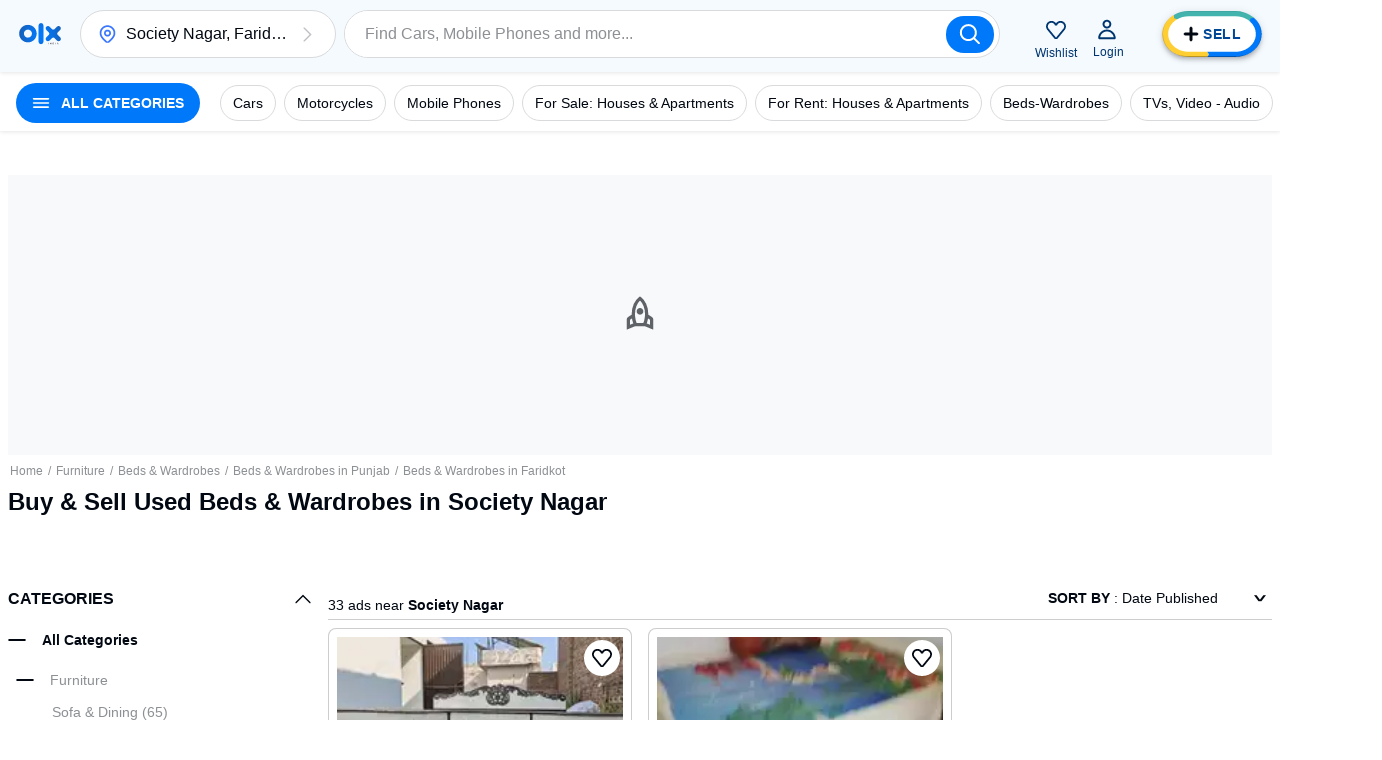

--- FILE ---
content_type: text/html; charset=utf-8
request_url: https://www.olx.in/society-nagar_g5329924/beds-wardrobes_c1591
body_size: 112827
content:
<!doctype html>
<html lang="en">
    <head>
        <meta charset="utf-8">
        <title data-rh="true">Buy &amp; Sell Used Beds &amp; Wardrobes in Society Nagar | OLX</title>
        <meta data-rh="true" name="description" content="Buy and sell second hand Beds &amp; Wardrobes in Society Nagar. OLX provides the best Free Online Classified Advertising in India."/>
        <link data-rh="true" rel="preload" href="https://apollo.olx.in:443/v1/files/5rx73yze00mh2-IN/image;s=300x600;q=60;f=webp" as="image" type="image/webp" imagesrcset="https://apollo.olx.in:443/v1/files/5rx73yze00mh2-IN/image;s=100x200;q=60;f=webp 100w,
        https://apollo.olx.in:443/v1/files/5rx73yze00mh2-IN/image;s=200x400;q=60;f=webp 200w,
        https://apollo.olx.in:443/v1/files/5rx73yze00mh2-IN/image;s=300x600;q=60;f=webp 300w,
        https://apollo.olx.in:443/v1/files/5rx73yze00mh2-IN/image;s=400x800;q=60;f=webp 400w,
        https://apollo.olx.in:443/v1/files/5rx73yze00mh2-IN/image;s=600x1200;q=60;f=webp 600w" imagesizes="(min-width: 1280px) 15vw, (min-width: 1024px) 20vw, (min-width: 960px) 25vw, (min-width: 540px) 25vw, (min-width: 320px) 30vw, 35vw" fetchPriority="high"/><link data-rh="true" rel="preload" href="https://apollo.olx.in:443/v1/files/h5jxw5ll4gq92-IN/image;s=300x600;q=60;f=webp" as="image" type="image/webp" imagesrcset="https://apollo.olx.in:443/v1/files/h5jxw5ll4gq92-IN/image;s=100x200;q=60;f=webp 100w,
        https://apollo.olx.in:443/v1/files/h5jxw5ll4gq92-IN/image;s=200x400;q=60;f=webp 200w,
        https://apollo.olx.in:443/v1/files/h5jxw5ll4gq92-IN/image;s=300x600;q=60;f=webp 300w,
        https://apollo.olx.in:443/v1/files/h5jxw5ll4gq92-IN/image;s=400x800;q=60;f=webp 400w,
        https://apollo.olx.in:443/v1/files/h5jxw5ll4gq92-IN/image;s=600x1200;q=60;f=webp 600w" imagesizes="(min-width: 1280px) 15vw, (min-width: 1024px) 20vw, (min-width: 960px) 25vw, (min-width: 540px) 25vw, (min-width: 320px) 30vw, 35vw" fetchPriority="high"/><link data-rh="true" rel="preload" href="https://apollo.olx.in:443/v1/files/l32r8rce4kvw-IN/image;s=300x600;q=60;f=webp" as="image" type="image/webp" imagesrcset="https://apollo.olx.in:443/v1/files/l32r8rce4kvw-IN/image;s=100x200;q=60;f=webp 100w,
        https://apollo.olx.in:443/v1/files/l32r8rce4kvw-IN/image;s=200x400;q=60;f=webp 200w,
        https://apollo.olx.in:443/v1/files/l32r8rce4kvw-IN/image;s=300x600;q=60;f=webp 300w,
        https://apollo.olx.in:443/v1/files/l32r8rce4kvw-IN/image;s=400x800;q=60;f=webp 400w,
        https://apollo.olx.in:443/v1/files/l32r8rce4kvw-IN/image;s=600x1200;q=60;f=webp 600w" imagesizes="(min-width: 1280px) 15vw, (min-width: 1024px) 20vw, (min-width: 960px) 25vw, (min-width: 540px) 25vw, (min-width: 320px) 30vw, 35vw" fetchPriority="high"/><link data-rh="true" rel="preload" href="https://apollo.olx.in:443/v1/files/1xeumez2dulp3-IN/image;s=300x600;q=60;f=webp" as="image" type="image/webp" imagesrcset="https://apollo.olx.in:443/v1/files/1xeumez2dulp3-IN/image;s=100x200;q=60;f=webp 100w,
        https://apollo.olx.in:443/v1/files/1xeumez2dulp3-IN/image;s=200x400;q=60;f=webp 200w,
        https://apollo.olx.in:443/v1/files/1xeumez2dulp3-IN/image;s=300x600;q=60;f=webp 300w,
        https://apollo.olx.in:443/v1/files/1xeumez2dulp3-IN/image;s=400x800;q=60;f=webp 400w,
        https://apollo.olx.in:443/v1/files/1xeumez2dulp3-IN/image;s=600x1200;q=60;f=webp 600w" imagesizes="(min-width: 1280px) 15vw, (min-width: 1024px) 20vw, (min-width: 960px) 25vw, (min-width: 540px) 25vw, (min-width: 320px) 30vw, 35vw" fetchPriority="high"/><link data-rh="true" rel="preload" href="https://apollo.olx.in:443/v1/files/v2ebksfnwkkp-IN/image;s=300x600;q=60;f=webp" as="image" type="image/webp" imagesrcset="https://apollo.olx.in:443/v1/files/v2ebksfnwkkp-IN/image;s=100x200;q=60;f=webp 100w,
        https://apollo.olx.in:443/v1/files/v2ebksfnwkkp-IN/image;s=200x400;q=60;f=webp 200w,
        https://apollo.olx.in:443/v1/files/v2ebksfnwkkp-IN/image;s=300x600;q=60;f=webp 300w,
        https://apollo.olx.in:443/v1/files/v2ebksfnwkkp-IN/image;s=400x800;q=60;f=webp 400w,
        https://apollo.olx.in:443/v1/files/v2ebksfnwkkp-IN/image;s=600x1200;q=60;f=webp 600w" imagesizes="(min-width: 1280px) 15vw, (min-width: 1024px) 20vw, (min-width: 960px) 25vw, (min-width: 540px) 25vw, (min-width: 320px) 30vw, 35vw" fetchPriority="high"/><link data-rh="true" rel="preload" href="https://apollo.olx.in:443/v1/files/f4yrap5bkaia-IN/image;s=300x600;q=60;f=webp" as="image" type="image/webp" imagesrcset="https://apollo.olx.in:443/v1/files/f4yrap5bkaia-IN/image;s=100x200;q=60;f=webp 100w,
        https://apollo.olx.in:443/v1/files/f4yrap5bkaia-IN/image;s=200x400;q=60;f=webp 200w,
        https://apollo.olx.in:443/v1/files/f4yrap5bkaia-IN/image;s=300x600;q=60;f=webp 300w,
        https://apollo.olx.in:443/v1/files/f4yrap5bkaia-IN/image;s=400x800;q=60;f=webp 400w,
        https://apollo.olx.in:443/v1/files/f4yrap5bkaia-IN/image;s=600x1200;q=60;f=webp 600w" imagesizes="(min-width: 1280px) 15vw, (min-width: 1024px) 20vw, (min-width: 960px) 25vw, (min-width: 540px) 25vw, (min-width: 320px) 30vw, 35vw" fetchPriority="high"/><link data-rh="true" rel="preload" href="https://apollo.olx.in:443/v1/files/ow62o236ew0d-IN/image;s=300x600;q=60;f=webp" as="image" type="image/webp" imagesrcset="https://apollo.olx.in:443/v1/files/ow62o236ew0d-IN/image;s=100x200;q=60;f=webp 100w,
        https://apollo.olx.in:443/v1/files/ow62o236ew0d-IN/image;s=200x400;q=60;f=webp 200w,
        https://apollo.olx.in:443/v1/files/ow62o236ew0d-IN/image;s=300x600;q=60;f=webp 300w,
        https://apollo.olx.in:443/v1/files/ow62o236ew0d-IN/image;s=400x800;q=60;f=webp 400w,
        https://apollo.olx.in:443/v1/files/ow62o236ew0d-IN/image;s=600x1200;q=60;f=webp 600w" imagesizes="(min-width: 1280px) 15vw, (min-width: 1024px) 20vw, (min-width: 960px) 25vw, (min-width: 540px) 25vw, (min-width: 320px) 30vw, 35vw" fetchPriority="high"/><link data-rh="true" rel="canonical" href="https://www.olx.in/society-nagar_g5329924/beds-wardrobes_c1591"/>
       
        <meta http-equiv="Content-Language" content="en-IN">
        <meta http-equiv="X-UA-Compatible" content="IE=edge,chrome=1">
        <meta http-equiv="cleartype" content="on">
        <meta name="HandheldFriendly" content="True">
        <meta name="MobileOptimized" content="320">
        <meta name="google-site-verification" content="yVwhHrKjufVXHFEeBCU1bMn3QrFBkRGbO-YLes1GhWA">
        
        
        <meta name="viewport" content="width=device-width, user-scalable=no, initial-scale=1.0">
        <meta name="theme-color" content="#002f34">
        <meta name="referrer" content="no-referrer-when-downgrade"/>
        
            <script type="text/javascript">
                var clevertap = {
                    event: [],
                    profile: [],
                    account: [],
                    onUserLogin: [],
                    notifications: [],
                    privacy: []
                };

                // Replace with the CLEVERTAP_ACCOUNT_ID with the actual ACCOUNT ID value from your Dashboard -> Settings page
                clevertap.account.push({ "id": '848-646-995Z' });
                clevertap.privacy.push({ optOut: false }); // Set the flag to true if the user of the device opts out of sharing their data
                clevertap.privacy.push({ useIP: false }); // Set the flag to true if the user agrees to share their IP data

                (function () {
                    var wzrk = document.createElement('script');
                    wzrk.type = 'text/javascript';
                    wzrk.async = true;
                    wzrk.src = ('https:' == document.location.protocol ? 'https://d2r1yp2w7bby2u.cloudfront.net' : 'http://static.clevertap.com') + '/js/clevertap.min.js';
                    var s = document.getElementsByTagName('script')[0];
                    s.parentNode.insertBefore(wzrk, s);
                })();
            </script>
        
        <link rel="manifest" href="/manifest.json?v=1.0">
        <link rel="icon" href="/favicon.ico?v=1.0">
        <link rel="apple-touch-icon" href="/apple-touch-icon.png">
        <style>:root{--brand:'olx';--customLTRFont:'Roboto',A2rial,Helvetica,sans-serif;--customRTLFont:'Tajawal',A2rial,Helvetica,sans-serif;/*primary*/--primaryBase:#004896;--primaryLight1:#b0d5fd;--primaryLight2:#464b52;--primaryLight3:#8d9094;--primaryLight5:#d9dadb;--primaryDark2:#0060C8;--primaryDark5:#214061;/*blue*/--blueBase:#3a77ff;--blueAccent:#0078fa;--blueAccent1:#235AAA;--blueAccent2:#9BBBFF;--blueLight1:#6c99ff;--blueLight2:#9cbbff;--blueLight3:#ceddff;--blueLight4:#ebf1ff;--blueLight5:#f2f4f5;--blueLight6:#f8f9fa;--blueLight7:#f1f3f5;--blueLight8:#e6f2ff;--blueLight9:#f5faff;--blueLight10:#fcfeff;--blueDark:#005ABC;--blueDark1:#1d3c81;--blueDark2:#17284e;--blueDark3:#6c757d;--blueDark4:#282d36;--blueDark5:#002A58;--blueDark6:#002A58;--lightBlue4:#F0F7FF;--lightBlue5:#d9edfe;/*accent*/--accentBase:#0078fa;--accentLight1:#5aece4;--accentLight2:#91f2ed;--accentLight3:#d9ebfe;--accentLight4:#e6f2ff;--accentLight5:#c6d7d7;--accentLight6:#fafbfb;--accentDark1:#004896;--accentDark2:#003670;/*$red*/--redBase:#ff5636;--redLight1:#ff8169;--redLight2:#ffaa9a;--redLight3:#ffd6c9;--redLight4:#ffeeea;--redLight5:#d8d8d8;--redLight6:#E5A696;--redLight706:#F9E9E699;--redDark1:#aa133d;--redDark2:#5d142c;--redDark3:#de1609;--redDark4:#bf2600;/*$green*/--greenBase:#18ae62;--lightGreen50:#E8F6F5;--greenLightActive:#EAFEE5;--greenCyan:#A2D9D6;--greenYellowShade:#BBFDAC;/*$yellow*/--yellow5:#FFFAD9;--yellowDark1:#EEB21F;--yellowDark108:#EEB21F14;/*$monetization*/--monetizationBase:#ffce32;--monetizationLight1:#ffe48d;--monetizationLight2:#ffedb2;--monetizationLight3:#fff6d9;--monetizationLight4:#fffbef;--monetizationLight5:#fffce6;--monetizationRedesignLight1:#f7f9ff;--monetizationRedesignLight2:#eaecf0;--monetizationRedesignLight3:#8b8d98;--monetizationRedesignLight4:#b8bebf;--monetizationRedesignLight5:#e2e8f0;--monetizationDark1:#d2b982;--monetizationDark2:#71674e;--monetizationRedesignDark1:#1e1f24;--monetizationTealLight1:#1ba39c;--monetizationTealLight2:#c8f8f6;--monetizationTealLight3:#e9fcfb;--monetizationBaseTeal:#ffde03;--monetizationTealLight4:#C7F5F2;/*brand*/--brandPrimary:var(--primaryBase);--brandPrimaryDark:var(--primaryBase);--brandPrimaryLight:var(--primaryLight2);--brandAccent:var(--accentBase);--brandAccentDark:var(--accentDark1);--brandAccentLight:var(--accentLight3);--brandPrimaryGrey:var(--primaryBase);/*$neutral*/--black:rgba(0,0,0,1);--blackGradients:rgba(0,47,52,0);--blackBackground:rgba(0,47,52,0.03);--blackDividers:rgba(14,4,5,0.2);--blackDisabled:#c0c1c4;--blackHintText:#c0c1c4;--blackSecondaryText:#8d9094;--blackIcons:#8d9094;--blackText:#020812;--white:rgba(255,255,255,1);--whiteGradients:rgba(255,255,255,0);--whiteDividers:rgba(255,255,255,0.2);--whiteDisabled:rgba(255,255,255,0.2);--whiteHintText:rgba(255,255,255,0.2);--whiteHiglightBackground:rgba(255,255,255,0.4);--whiteSecondaryText:rgba(255,255,255,0.7);--whiteIcons:rgba(255,255,255,1);--whiteText:rgba(255,255,255,1);--background:#f6f6f6;--greyBorder:#020812;--lightGrey:rgba(219,219,219,1);--lightGrey2:#FDFCFC;--lightGrey3:#f5f5f6;--lightGrey4:#7F9799;--lightGrey5:#5B5E65;--blackDividers2:rgba(216,223,224,1);--background2:rgba(242,244,245,1);--blackBackground2:rgba(248,249,250,1);--redDisbabled:#ffdde1;--blackOpaque:#9dadb6;--disabled:rgba(0,47,52,0.36);--gray:#949494;--backgroundDark1:#002F34;/*$utility*/--utilError:#ff2800;--utilError4:#ca4b2b;--utilError5:var(--redDark4);--utilErrorDark:var(--redDark1);--utilErrorLight:var(--redLight3);--facebook:#4065b3;--messenger:#4285f4;--whatsapp:#4cc85b;--google:#dd4b39;--utilMonetization:var(--monetizationBase);--utilMonetizationDark:var(--monetizationDark1);--utilMonetizationLight:var(--monetizationLight3);--infoBadge:#f8dd3c;--promotedBadge:#f8fbcf;--chatPrimary:var(--accentLight3);--chatSecondary:#e2e2e2;--chatSecondary1:#eeeeee;/*new*/--disabledUtility:#d9dadb;--disabledText:#f0f0f1;--buttonActive:#5a8cc8;--utilLabel:var(--accentLight3);/*notexists*/--labelGhost:var(--primaryBase);/*notexists*/--goodAlert:#6597b1;--veryGoodAlert:#4cadb3;--worstAlert:#f0817a;--chatLabelBackground:#dfe5e5;--offerHighlight:#e0e0e0;--pinToTopBadge:#c7f7f5;--sellButtonBlue:var(--blueAccent);--sellButtonTurquoise:#42b3ad;--lightYellow:#fff5b1;--lightOrangeShade:#F6E4B3;--lightPurpleShade:#F3DEFF;--paleYellowWhite:#FEFCF2;--naturalGreyDark:#20262E;/*alert*/--alertSuccess:#6abc13;--alertError:#de1609;/*black*/--blackBase:#020812;--blackLight1:var(--primaryLight2);--blackLight2:var(--primaryLight3);--blackLight3:#c0c1c4;/*$text*/--primaryBaseText:var(--blackBase);--primaryLight1Text:var(--blackLight1);--primaryLight2Text:var(--blackLight2);--primaryLight3text:var(--blackLight3);--primary:var(--primaryBase);/*$themeColors*/--valuationCarousalDisabledBg:var(--blackDividers);--valuationCarousalSelectedBg:var(--accentLight3);--valuationProgressColor:var(--accentBase);--valuationPriceBg:var(--blueLight3);--valuationPriceBorder:var(--blueBase);--bookingMainHeading:var(--blackText);--bookingSelectedLocation:var(--accentLight3);--bookingTerms:var(--accentLight3);--bookingSelectedDateBorder:var(--primaryBase);--bookingConfirmSubtitle:var(--primaryBase);--moneBusinessPackageBanner:var(--primaryBase);--monePackagePropositionBanner:var(--monetizationLight3);--bottomFooterBg:var(--primaryBase);--topFooterBg:var(--background);--inputBorder:var(--chatSecondary);--headerBg:var(--blackBackground);--notificationBg:var(--accentBase);--notificationText:var(--blackText);--bulletDisabledBg:var(--blueLight4);--bulletBg:var(--blueBase);--pageHeadlineBackgroundColor:var(--primaryBase);--howToSellStepsColor:var(--primaryBase);--cityOfTheCityListInLocations:var(--primaryBase);--buttonInLocationsMobileView:var(--primaryBase);--locationInfo:var(--primaryBase);--progressBulletFilled:var(--blueLight1);--progressBulletBlinker:var(--blueBase);--progressBulletDisabled:var(--blueLight3);--mapPinInfoBg:var(--blueBase);--mapPinInfoText:var(--white);--grayYellowMap:var(--monetizationLight4);--grayYellowMapDark:var(--monetizationDark1);--blueLight3primaryLight3:var(--blueLight3);--blueLight4primaryLight4:var(--blueLight4);--blueDark1blackBase:var(--blueDark1);/*rgba-alpha*/--primarybase15:rgba(0,47,52,.15);--primarybase04:rgba(0,47,52,.04);--primarybase19:rgba(0,47,52,.19);--primarybase80:rgba(0,47,52,.8);--blueBase29:rgba(58,119,255,.29);--blueBase25:rgba(58,119,255,.25);--blueBase50:rgba(58,119,255,.5);--blueLight447:rgba(235,241,255,.47);--disabled40:rgba(216,223,224,.4);--error20:rgba(255,40,0,.2);--infoBadge50:rgba(248,221,60,.5);--primaryBaseText15:rgba(0,47,52,.15);--primaryLight1Text80:rgba(64,99,103,.8);--blackText70:rgba(0,47,52,.7);--blackText20:rgba(0,47,52,.2);--blackText50:rgba(0,47,52,.5);--accent50:rgba(35,229,219,.5);--black20:rgba(0,0,0,.2);--lightGrey60:hsla(0,0%,85.9%,.6);--accentLight50:rgba(200,248,246,.5);--primaryGrey70:rgba(0,47,52,.7);--brandPrimary36:rgba(0,47,52,.36);--black25:rgba(0,0,0,.25);--black24:rgba(0,0,0,.24);--black50:rgba(0,0,0,.5);--white87:hsla(0,0%,100%,.87);--black30:rgba(0,0,0,.3);--blueDark60:rgba(0,42,88,0.6);--primaryDark20:rgba(35,90,170,0.2);--blueDark0:rgba(0,42,88,0);}</style>
        
        <link rel="preconnect" crossorigin href="https://apollo.olx.in">
<link rel="dns-prefetch" href="https://apollo.olx.in">
<link rel="preconnect" crossorigin href="https://pagead2.googlesyndication.com">
<link rel="dns-prefetch" href="https://pagead2.googlesyndication.com">
<link rel="preconnect" crossorigin href="https://tpc.googlesyndication.com">
<link rel="dns-prefetch" href="https://tpc.googlesyndication.com">
<link rel="preconnect" crossorigin href="http://pagead2.googlesyndication.com">
<link rel="dns-prefetch" href="http://pagead2.googlesyndication.com">
<link rel="preconnect" crossorigin href="https://accounts.google.com/gsi/client">
<link rel="dns-prefetch" href="https://accounts.google.com/gsi/client">
<link rel="preconnect" crossorigin href="https://www.gstatic.com">
<link rel="dns-prefetch" href="https://www.gstatic.com">
<link rel="preconnect" crossorigin href="https://www.google-analytics.com">
<link rel="dns-prefetch" href="https://www.google-analytics.com">
<link rel="preconnect" crossorigin href="https://www.googletagmanager.com">
<link rel="dns-prefetch" href="https://www.googletagmanager.com">
<link rel="preconnect" crossorigin href="https://securepubads.g.doubleclick.net">
<link rel="dns-prefetch" href="https://securepubads.g.doubleclick.net">
<link rel="preconnect" crossorigin href="https://stats.g.doubleclick.net">
<link rel="dns-prefetch" href="https://stats.g.doubleclick.net">
<link rel="preconnect" crossorigin href="https://storage.googleapis.com">
<link rel="dns-prefetch" href="https://storage.googleapis.com">
<link rel="preconnect" crossorigin href="https://www.google.com">
<link rel="dns-prefetch" href="https://www.google.com">
<link rel="preconnect" crossorigin href="https://www.google.co.in">
<link rel="dns-prefetch" href="https://www.google.co.in">
<link rel="preconnect" crossorigin href="https://www.googleadservices.com">
<link rel="dns-prefetch" href="https://www.googleadservices.com">
<link rel="preconnect" crossorigin href="https://www.googletagservices.com">
<link rel="dns-prefetch" href="https://www.googletagservices.com">
<link rel="preconnect" crossorigin href="https://adservice.google.com">
<link rel="dns-prefetch" href="https://adservice.google.com">
<link rel="preconnect" crossorigin href="https://adservice.google.co.in">
<link rel="dns-prefetch" href="https://adservice.google.co.in">
<link rel="preconnect" crossorigin href="https://googleads.g.doubleclick.net">
<link rel="dns-prefetch" href="https://googleads.g.doubleclick.net">
<link rel="preconnect" crossorigin href="https://fonts.gstatic.com">
<link rel="dns-prefetch" href="https://fonts.gstatic.com">
<link rel="preconnect" crossorigin href="https://csi.gstatic.com">
<link rel="dns-prefetch" href="https://csi.gstatic.com">

        <link rel="alternate" hreflang="en-in" href="https://www.olx.in/en-in/society-nagar_g5329924/beds-wardrobes_c1591"><link rel="alternate" hreflang="hi-in" href="https://www.olx.in/hi-in/society-nagar_g5329924/beds-wardrobes_c1591">
        
        <link data-chunk="listingWrapper" rel="preload" as="script" href="/chunks/modern/desktop-listingWrapper.olx.707acc4b8a94e2134499.js">
<link data-chunk="listing" rel="preload" as="script" href="/chunks/modern/desktop-Campaigns~ListingFiltersPage~account~care~category-cover~chat~checkout-shell~home~item~listing~monetization~notfound-v1~partnerships~payment~profile~reProjects~security-hall~security-program~sell-page.olx.6fdca7676e9c0b6f3cdd.js">
<link data-chunk="listing" rel="preload" as="script" href="/chunks/modern/desktop-category-cover~listing~sell-page.olx.2d49fa4bc994203feaa4.js">
<link data-chunk="listing" rel="preload" as="script" href="/chunks/modern/desktop-category-cover~listing.olx.59cd6fbc9db700203fa0.js">
<link data-chunk="locationOld" rel="preload" as="script" href="/chunks/modern/desktop-locationOld.olx.726db81bf8b15c483afa.js">
<link data-chunk="listingOld" rel="preload" as="script" href="/chunks/modern/desktop-defaultVendors~AdpvCar~AdpvDefault~CallToActionButtons~ChatWrapper~chat~listingOld~login~reProjects.olx.e95d401cdfdecb76fed5.js">
<link data-chunk="listingOld" rel="preload" as="script" href="/chunks/modern/desktop-defaultVendors~listingOld.olx.c776f6d090cdd23c01a8.js">
<link data-chunk="listingOld" rel="preload" as="script" href="/chunks/modern/desktop-listingOld.olx.03920d5c70c729347ce5.js">
<link data-chunk="itemViewListingOld" rel="preload" as="script" href="/chunks/modern/desktop-itemViewListingOld.olx.fa1d9de1085ba3dff0a5.js">
<link data-chunk="footer-inter-links" rel="preload" as="script" href="/chunks/modern/desktop-footer-inter-links.olx.ef87ebee8d1d74dee3ce.js">
        <link rel="preload" href="https://apollo.olx.in/v1/files/alias-homepage-mweb-winter/image" as="image" />
<link rel="preload" href="https://apollo.olx.in/v1/files/alias-homepage-desktop-winter/image" as="image" />

        <style data-href="/chunks/modern/desktop-main.olx.501b166c17a0342fe844.css">html{font-family:sans-serif;line-height:1.15;-ms-text-size-adjust:100%;-webkit-text-size-adjust:100%}body{margin:0}article,aside,footer,header,nav,section{display:block}h1{font-size:2em;margin:.67em 0}figcaption,figure,main{display:block}figure{margin:1em 40px}hr{box-sizing:content-box;height:0;overflow:visible}pre{font-family:monospace,monospace;font-size:1em}a{background-color:transparent;-webkit-text-decoration-skip:objects}a:active,a:hover{outline-width:0}abbr[title]{border-bottom:none;text-decoration:underline;-webkit-text-decoration:underline dotted;text-decoration:underline dotted}b,strong{font-weight:inherit;font-weight:bolder}code,kbd,samp{font-family:monospace,monospace;font-size:1em}dfn{font-style:italic}mark{background-color:#ff0;color:#000}small{font-size:80%}sub,sup{font-size:75%;line-height:0;position:relative;vertical-align:baseline}sub{bottom:-.25em}sup{top:-.5em}audio,video{display:inline-block}audio:not([controls]){display:none;height:0}img{border-style:none}svg:not(:root){overflow:hidden}button,input,optgroup,select,textarea{font-family:sans-serif;font-size:100%;line-height:1.15;margin:0}button,input{overflow:visible}button,select{text-transform:none}[type=reset],[type=submit],button,html [type=button]{-webkit-appearance:button}[type=button]::-moz-focus-inner,[type=reset]::-moz-focus-inner,[type=submit]::-moz-focus-inner,button::-moz-focus-inner{border-style:none;padding:0}[type=button]:-moz-focusring,[type=reset]:-moz-focusring,[type=submit]:-moz-focusring,button:-moz-focusring{outline:1px dotted ButtonText}fieldset{border:1px solid silver;margin:0 2px;padding:.35em .625em .75em}legend{box-sizing:border-box;color:inherit;display:table;max-width:100%;padding:0;white-space:normal}progress{display:inline-block;vertical-align:baseline}textarea{overflow:auto}[type=checkbox],[type=radio]{box-sizing:border-box;padding:0}[type=number]::-webkit-inner-spin-button,[type=number]::-webkit-outer-spin-button{height:auto}[type=search]{-webkit-appearance:textfield;outline-offset:-2px}[type=search]::-webkit-search-cancel-button,[type=search]::-webkit-search-decoration{-webkit-appearance:none}::-webkit-file-upload-button{-webkit-appearance:button;font:inherit}details,menu{display:block}summary{display:list-item}canvas{display:inline-block}[hidden],template{display:none}body{direction:ltr;text-align:left;-webkit-text-size-adjust:100%;-moz-text-size-adjust:100%;text-size-adjust:100%;-moz-osx-font-smoothing:grayscale;-webkit-font-smoothing:antialiased;background-color:var(--white);font-family:Arial,Helvetica,sans-serif}body.rui-yv2a0{overflow:hidden}button,input,optgroup,select,textarea{font-family:Arial,Helvetica,sans-serif}input:-webkit-autofill,input:-webkit-autofill:focus,input:-webkit-autofill:hover,select:-webkit-autofill,select:-webkit-autofill:focus,select:-webkit-autofill:hover,textarea:-webkit-autofill,textarea:-webkit-autofill:focus,textarea:-webkit-autofill:hover{box-shadow:none;-webkit-transition:background-color 5000s ease-in-out 0s;transition:background-color 5000s ease-in-out 0s}#app #container{display:flex;flex-direction:column;margin:0;min-height:100vh}.rui-agda3{flex:1;padding-bottom:0;transition-duration:.5s;transition-property:margin;-ms-flex-preferred-size:auto;background-color:var(--white);transition-timing-function:cubic-bezier(0,1,.5,1)}.rui-agda3.rui-pxHqc{padding-bottom:60px}.rui-agda3>div{margin:0 auto;max-width:1280px;width:100%}.rui-agda3.rui-091q7,.rui-agda3.rui-esBRD{margin-left:0}.rui-k1bas h1{font-size:24px}.rui-k1bas ul{list-style:none;margin:0;padding:0}.rui-k1bas ul a{color:var(--blackText);text-decoration:none}.rui-k1bas ul h3{font-size:20px}.rui-k1bas ul li .rui-tNfir{align-items:center;color:var(--black);cursor:pointer;display:flex;font-size:14px;height:40px;padding-left:10px;text-decoration:none}.rui-k1bas ul li .rui-tNfir:before{color:var(--black);height:40px;line-height:40px;margin:0;text-align:center;width:40px}.rui-k1bas div>ul{display:flex;flex-direction:column}.rui-k1bas div>ul>li,.rui-k1bas div>ul>li>ul,.rui-k1bas div>ul>li>ul>li>ul{margin:10px}.rui-k1bas div>ul>li>ul>li>ul>li{display:inline-block;list-style-type:armenian;margin:5px}@media only screen and (min-width:1024px){.rui-wZ8tJ{display:none}}.rui-eCfYo{margin-bottom:20px;margin-left:auto;margin-right:auto}.rui-eCfYo:after{clear:both;content:"";display:table}.rui-eCfYo .rui-jIycK{box-sizing:border-box;float:left;min-height:1px}.rui-eCfYo .rui-jIycK.rui-tOTz6{border:5px solid transparent;padding:5px}.rui-eCfYo .rui-jIycK.rui-ozaFS{padding:10px;text-align:center}.rui-eCfYo .rui-jIycK[class*=pull-],.rui-eCfYo .rui-jIycK[class*=push-]{position:relative}.rui-eCfYo .rui-jIycK.rui-vjmq8{left:auto;margin-left:auto;right:auto;width:8.3333333333%}.rui-eCfYo .rui-jIycK.rui-x78ip{left:auto;margin-left:auto;right:auto;width:16.6666666667%}.rui-eCfYo .rui-jIycK.rui-oQHD2{left:auto;margin-left:auto;right:auto;width:25%}.rui-eCfYo .rui-jIycK.rui-L0WMi{left:auto;margin-left:auto;right:auto;width:33.3333333333%}.rui-eCfYo .rui-jIycK.rui-z4COY{left:auto;margin-left:auto;right:auto;width:41.6666666667%}.rui-eCfYo .rui-jIycK.rui-okgGo{left:auto;margin-left:auto;right:auto;width:50%}.rui-eCfYo .rui-jIycK.rui-PklF5{left:auto;margin-left:auto;right:auto;width:58.3333333333%}.rui-eCfYo .rui-jIycK.rui-COxZH{left:auto;margin-left:auto;right:auto;width:66.6666666667%}.rui-eCfYo .rui-jIycK.rui-bBL3Q{left:auto;margin-left:auto;right:auto;width:75%}.rui-eCfYo .rui-jIycK.rui-xbYf6{left:auto;margin-left:auto;right:auto;width:83.3333333333%}.rui-eCfYo .rui-jIycK.rui-lhp4J{left:auto;margin-left:auto;right:auto;width:91.6666666667%}.rui-eCfYo .rui-jIycK.rui-VAm0G{left:auto;margin-left:auto;right:auto;width:100%}.rui-eCfYo .rui-jIycK.rui-01Q8l{margin-left:8.3333333333%}.rui-eCfYo .rui-jIycK.rui-UKRPI{right:8.3333333333%}.rui-eCfYo .rui-jIycK.rui-F96AU{left:8.3333333333%}.rui-eCfYo .rui-jIycK.rui-w4Brm{margin-left:16.6666666667%}.rui-eCfYo .rui-jIycK.rui-Xuf5U{right:16.6666666667%}.rui-eCfYo .rui-jIycK.rui-XPvEa{left:16.6666666667%}.rui-eCfYo .rui-jIycK.rui-pAMHL{margin-left:25%}.rui-eCfYo .rui-jIycK.rui-2zdii{right:25%}.rui-eCfYo .rui-jIycK.rui-agC9Q{left:25%}.rui-eCfYo .rui-jIycK.rui-tyn5i{margin-left:33.3333333333%}.rui-eCfYo .rui-jIycK.rui-XJLH5{right:33.3333333333%}.rui-eCfYo .rui-jIycK.rui-hMrQn{left:33.3333333333%}.rui-eCfYo .rui-jIycK.rui-1SWoJ{margin-left:41.6666666667%}.rui-eCfYo .rui-jIycK.rui-jwVmK{right:41.6666666667%}.rui-eCfYo .rui-jIycK.rui-Dofnu{left:41.6666666667%}.rui-eCfYo .rui-jIycK.rui-rL4Tx{margin-left:50%}.rui-eCfYo .rui-jIycK.rui-g90iJ{right:50%}.rui-eCfYo .rui-jIycK.rui-DuMje{left:50%}.rui-eCfYo .rui-jIycK.rui-rqAwU{margin-left:58.3333333333%}.rui-eCfYo .rui-jIycK.rui-oGe5h{right:58.3333333333%}.rui-eCfYo .rui-jIycK.rui-qBy8C{left:58.3333333333%}.rui-eCfYo .rui-jIycK.rui-DdzPJ{margin-left:66.6666666667%}.rui-eCfYo .rui-jIycK.rui-tzcPE{right:66.6666666667%}.rui-eCfYo .rui-jIycK.rui-YtPtl{left:66.6666666667%}.rui-eCfYo .rui-jIycK.rui-cqdWU{margin-left:75%}.rui-eCfYo .rui-jIycK.rui-vhjCY{right:75%}.rui-eCfYo .rui-jIycK.rui-ZbJS8{left:75%}.rui-eCfYo .rui-jIycK.rui-PuTBj{margin-left:83.3333333333%}.rui-eCfYo .rui-jIycK.rui-dD5AJ{right:83.3333333333%}.rui-eCfYo .rui-jIycK.rui-qRGaG{left:83.3333333333%}.rui-eCfYo .rui-jIycK.rui-HGCYc{margin-left:91.6666666667%}.rui-eCfYo .rui-jIycK.rui-M4f8s{right:91.6666666667%}.rui-eCfYo .rui-jIycK.rui-57Kzb{left:91.6666666667%}.rui-eCfYo .rui-jIycK.rui-xSqMc{margin-left:100%}.rui-eCfYo .rui-jIycK.rui-ooV6j{right:100%}.rui-eCfYo .rui-jIycK.rui-eCY2G{left:100%}.rui-eCfYo .rui-jIycK.rui-XXqva{padding:16px}@media only screen and (min-width:540px)and (max-width:960px){.rui-eCfYo .rui-jIycK.rui-d9MkR{left:auto;margin-left:auto;right:auto;width:8.3333333333%}.rui-eCfYo .rui-jIycK.rui-wtW1d{left:auto;margin-left:auto;right:auto;width:16.6666666667%}.rui-eCfYo .rui-jIycK.rui-nno8t{left:auto;margin-left:auto;right:auto;width:25%}.rui-eCfYo .rui-jIycK.rui-Xy3FY{left:auto;margin-left:auto;right:auto;width:33.3333333333%}.rui-eCfYo .rui-jIycK.rui-UNkBf{left:auto;margin-left:auto;right:auto;width:41.6666666667%}.rui-eCfYo .rui-jIycK.rui-TzF1o{left:auto;margin-left:auto;right:auto;width:50%}.rui-eCfYo .rui-jIycK.rui-IyT8c{left:auto;margin-left:auto;right:auto;width:58.3333333333%}.rui-eCfYo .rui-jIycK.rui-xxQB3{left:auto;margin-left:auto;right:auto;width:66.6666666667%}.rui-eCfYo .rui-jIycK.rui-vSosk{left:auto;margin-left:auto;right:auto;width:75%}.rui-eCfYo .rui-jIycK.rui-jym4N{left:auto;margin-left:auto;right:auto;width:83.3333333333%}.rui-eCfYo .rui-jIycK.rui-e5R3n{left:auto;margin-left:auto;right:auto;width:91.6666666667%}.rui-eCfYo .rui-jIycK.rui-ZvM8x{left:auto;margin-left:auto;right:auto;width:100%}.rui-eCfYo .rui-jIycK.rui-odoOW{margin-left:8.3333333333%}.rui-eCfYo .rui-jIycK.rui-kgCgM{right:8.3333333333%}.rui-eCfYo .rui-jIycK.rui-45qzh{left:8.3333333333%}.rui-eCfYo .rui-jIycK.rui-kXZci{margin-left:16.6666666667%}.rui-eCfYo .rui-jIycK.rui-vmmPd{right:16.6666666667%}.rui-eCfYo .rui-jIycK.rui-SLO1e{left:16.6666666667%}.rui-eCfYo .rui-jIycK.rui-ylEay{margin-left:25%}.rui-eCfYo .rui-jIycK.rui-zhglx{right:25%}.rui-eCfYo .rui-jIycK.rui-5LvOy{left:25%}.rui-eCfYo .rui-jIycK.rui-DvEKh{margin-left:33.3333333333%}.rui-eCfYo .rui-jIycK.rui-SRDQX{right:33.3333333333%}.rui-eCfYo .rui-jIycK.rui-vok04{left:33.3333333333%}.rui-eCfYo .rui-jIycK.rui-5arOU{margin-left:41.6666666667%}.rui-eCfYo .rui-jIycK.rui-H38rY{right:41.6666666667%}.rui-eCfYo .rui-jIycK.rui-ycX4o{left:41.6666666667%}.rui-eCfYo .rui-jIycK.rui-ojgaQ{margin-left:50%}.rui-eCfYo .rui-jIycK.rui-Fwilz{right:50%}.rui-eCfYo .rui-jIycK.rui-RCoVP{left:50%}.rui-eCfYo .rui-jIycK.rui-PyYrp{margin-left:58.3333333333%}.rui-eCfYo .rui-jIycK.rui-ISM0P{right:58.3333333333%}.rui-eCfYo .rui-jIycK.rui-UqxtF{left:58.3333333333%}.rui-eCfYo .rui-jIycK.rui-MSsjK{margin-left:66.6666666667%}.rui-eCfYo .rui-jIycK.rui-cogmv{right:66.6666666667%}.rui-eCfYo .rui-jIycK.rui-AHoTN{left:66.6666666667%}.rui-eCfYo .rui-jIycK.rui-764og{margin-left:75%}.rui-eCfYo .rui-jIycK.rui-K6HqN{right:75%}.rui-eCfYo .rui-jIycK.rui-wj7gb{left:75%}.rui-eCfYo .rui-jIycK.rui-FDYDG{margin-left:83.3333333333%}.rui-eCfYo .rui-jIycK.rui-xKDsp{right:83.3333333333%}.rui-eCfYo .rui-jIycK.rui-GXqEr{left:83.3333333333%}.rui-eCfYo .rui-jIycK.rui-DohWZ{margin-left:91.6666666667%}.rui-eCfYo .rui-jIycK.rui-qMobB{right:91.6666666667%}.rui-eCfYo .rui-jIycK.rui-V4VMY{left:91.6666666667%}.rui-eCfYo .rui-jIycK.rui-jjbzB{margin-left:100%}.rui-eCfYo .rui-jIycK.rui-uZoug{right:100%}.rui-eCfYo .rui-jIycK.rui-sQi5T{left:100%}}@media only screen and (min-width:960px)and (max-width:1024px){.rui-eCfYo .rui-jIycK.rui-aSOcB{left:auto;margin-left:auto;right:auto;width:8.3333333333%}.rui-eCfYo .rui-jIycK.rui-jh7ZU{left:auto;margin-left:auto;right:auto;width:16.6666666667%}.rui-eCfYo .rui-jIycK.rui-tSxSp{left:auto;margin-left:auto;right:auto;width:25%}.rui-eCfYo .rui-jIycK.rui-kEkig{left:auto;margin-left:auto;right:auto;width:33.3333333333%}.rui-eCfYo .rui-jIycK.rui-dV1Go{left:auto;margin-left:auto;right:auto;width:41.6666666667%}.rui-eCfYo .rui-jIycK.rui-S9mOo{left:auto;margin-left:auto;right:auto;width:50%}.rui-eCfYo .rui-jIycK.rui-y7ok3{left:auto;margin-left:auto;right:auto;width:58.3333333333%}.rui-eCfYo .rui-jIycK.rui-2Xbai{left:auto;margin-left:auto;right:auto;width:66.6666666667%}.rui-eCfYo .rui-jIycK.rui-PColv{left:auto;margin-left:auto;right:auto;width:75%}.rui-eCfYo .rui-jIycK.rui-Iumkr{left:auto;margin-left:auto;right:auto;width:83.3333333333%}.rui-eCfYo .rui-jIycK.rui-vSfLC{left:auto;margin-left:auto;right:auto;width:91.6666666667%}.rui-eCfYo .rui-jIycK.rui-RVnVw{left:auto;margin-left:auto;right:auto;width:100%}.rui-eCfYo .rui-jIycK.rui-kEGLi{margin-left:8.3333333333%}.rui-eCfYo .rui-jIycK.rui-fFcJz{right:8.3333333333%}.rui-eCfYo .rui-jIycK.rui-F3swi{left:8.3333333333%}.rui-eCfYo .rui-jIycK.rui-G2E5p{margin-left:16.6666666667%}.rui-eCfYo .rui-jIycK.rui-GhyMG{right:16.6666666667%}.rui-eCfYo .rui-jIycK.rui-1Qiwd{left:16.6666666667%}.rui-eCfYo .rui-jIycK.rui-jAQiI{margin-left:25%}.rui-eCfYo .rui-jIycK.rui-urkYO{right:25%}.rui-eCfYo .rui-jIycK.rui-bebRh{left:25%}.rui-eCfYo .rui-jIycK.rui-8do7o{margin-left:33.3333333333%}.rui-eCfYo .rui-jIycK.rui-PoKWe{right:33.3333333333%}.rui-eCfYo .rui-jIycK.rui-GveiE{left:33.3333333333%}.rui-eCfYo .rui-jIycK.rui-3zk8Y{margin-left:41.6666666667%}.rui-eCfYo .rui-jIycK.rui-YrdX8{right:41.6666666667%}.rui-eCfYo .rui-jIycK.rui-o3dsg{left:41.6666666667%}.rui-eCfYo .rui-jIycK.rui-6NTOK{margin-left:50%}.rui-eCfYo .rui-jIycK.rui-unO1a{right:50%}.rui-eCfYo .rui-jIycK.rui-8TC16{left:50%}.rui-eCfYo .rui-jIycK.rui-T9DbB{margin-left:58.3333333333%}.rui-eCfYo .rui-jIycK.rui-YbQDC{right:58.3333333333%}.rui-eCfYo .rui-jIycK.rui-PdzAx{left:58.3333333333%}.rui-eCfYo .rui-jIycK.rui-KFhu4{margin-left:66.6666666667%}.rui-eCfYo .rui-jIycK.rui-zOBoU{right:66.6666666667%}.rui-eCfYo .rui-jIycK.rui-cRR2p{left:66.6666666667%}.rui-eCfYo .rui-jIycK.rui-Cpz0M{margin-left:75%}.rui-eCfYo .rui-jIycK.rui-ylNpa{right:75%}.rui-eCfYo .rui-jIycK.rui-zMxcc{left:75%}.rui-eCfYo .rui-jIycK.rui-RPoUG{margin-left:83.3333333333%}.rui-eCfYo .rui-jIycK.rui-W9dDk{right:83.3333333333%}.rui-eCfYo .rui-jIycK.rui-c7Tv8{left:83.3333333333%}.rui-eCfYo .rui-jIycK.rui-owvYX{margin-left:91.6666666667%}.rui-eCfYo .rui-jIycK.rui-4vaxP{right:91.6666666667%}.rui-eCfYo .rui-jIycK.rui-5F2cu{left:91.6666666667%}.rui-eCfYo .rui-jIycK.rui-MnUic{margin-left:100%}.rui-eCfYo .rui-jIycK.rui-svOHj{right:100%}.rui-eCfYo .rui-jIycK.rui-tJ61o{left:100%}}@media only screen and (min-width:1024px){.rui-eCfYo .rui-jIycK.rui-ox9Pg{left:auto;margin-left:auto;right:auto;width:8.3333333333%}.rui-eCfYo .rui-jIycK.rui-pBQXl{left:auto;margin-left:auto;right:auto;width:16.6666666667%}.rui-eCfYo .rui-jIycK.rui-BwEGR{left:auto;margin-left:auto;right:auto;width:25%}.rui-eCfYo .rui-jIycK.rui-EY2Ik{left:auto;margin-left:auto;right:auto;width:33.3333333333%}.rui-eCfYo .rui-jIycK.rui-ntRDH{left:auto;margin-left:auto;right:auto;width:41.6666666667%}.rui-eCfYo .rui-jIycK.rui-SYm6T{left:auto;margin-left:auto;right:auto;width:50%}.rui-eCfYo .rui-jIycK.rui-J9Nqc{left:auto;margin-left:auto;right:auto;width:58.3333333333%}.rui-eCfYo .rui-jIycK.rui-3EzFm{left:auto;margin-left:auto;right:auto;width:66.6666666667%}.rui-eCfYo .rui-jIycK.rui-P0Ki5{left:auto;margin-left:auto;right:auto;width:75%}.rui-eCfYo .rui-jIycK.rui-FNboZ{left:auto;margin-left:auto;right:auto;width:83.3333333333%}.rui-eCfYo .rui-jIycK.rui-KgwXc{left:auto;margin-left:auto;right:auto;width:91.6666666667%}.rui-eCfYo .rui-jIycK.rui-8GvJw{left:auto;margin-left:auto;right:auto;width:100%}.rui-eCfYo .rui-jIycK.rui-5bNko{margin-left:8.3333333333%}.rui-eCfYo .rui-jIycK.rui-dmtOw{right:8.3333333333%}.rui-eCfYo .rui-jIycK.rui-Bls2W{left:8.3333333333%}.rui-eCfYo .rui-jIycK.rui-JYJBp{margin-left:16.6666666667%}.rui-eCfYo .rui-jIycK.rui-z1JvY{right:16.6666666667%}.rui-eCfYo .rui-jIycK.rui-qUVRq{left:16.6666666667%}.rui-eCfYo .rui-jIycK.rui-A9594{margin-left:25%}.rui-eCfYo .rui-jIycK.rui-Fk2q6{right:25%}.rui-eCfYo .rui-jIycK.rui-kbjuc{left:25%}.rui-eCfYo .rui-jIycK.rui-M6sNc{margin-left:33.3333333333%}.rui-eCfYo .rui-jIycK.rui-de3nB{right:33.3333333333%}.rui-eCfYo .rui-jIycK.rui-zRP2B{left:33.3333333333%}.rui-eCfYo .rui-jIycK.rui-qGdck{margin-left:41.6666666667%}.rui-eCfYo .rui-jIycK.rui-WKj6h{right:41.6666666667%}.rui-eCfYo .rui-jIycK.rui-MqdVs{left:41.6666666667%}.rui-eCfYo .rui-jIycK.rui-mDzXo{margin-left:50%}.rui-eCfYo .rui-jIycK.rui-tupuY{right:50%}.rui-eCfYo .rui-jIycK.rui-4vEGi{left:50%}.rui-eCfYo .rui-jIycK.rui-kSwqo{margin-left:58.3333333333%}.rui-eCfYo .rui-jIycK.rui-dpZ16{right:58.3333333333%}.rui-eCfYo .rui-jIycK.rui-pgsQa{left:58.3333333333%}.rui-eCfYo .rui-jIycK.rui-Egm3S{margin-left:66.6666666667%}.rui-eCfYo .rui-jIycK.rui-oYUKR{right:66.6666666667%}.rui-eCfYo .rui-jIycK.rui-raoiG{left:66.6666666667%}.rui-eCfYo .rui-jIycK.rui-iLUTc{margin-left:75%}.rui-eCfYo .rui-jIycK.rui-gZybo{right:75%}.rui-eCfYo .rui-jIycK.rui-0RutS{left:75%}.rui-eCfYo .rui-jIycK.rui-roSS2{margin-left:83.3333333333%}.rui-eCfYo .rui-jIycK.rui-rN3lv{right:83.3333333333%}.rui-eCfYo .rui-jIycK.rui-9JIi4{left:83.3333333333%}.rui-eCfYo .rui-jIycK.rui-s87hS{margin-left:91.6666666667%}.rui-eCfYo .rui-jIycK.rui-d5uEE{right:91.6666666667%}.rui-eCfYo .rui-jIycK.rui-DozIg{left:91.6666666667%}.rui-eCfYo .rui-jIycK.rui-lywYZ{margin-left:100%}.rui-eCfYo .rui-jIycK.rui-O9ub8{right:100%}.rui-eCfYo .rui-jIycK.rui-d4tgU{left:100%}.rui-eCfYo .rui-jIycK.rui-XXqva{padding:24px}}.rui-CXaZ2:after,.rui-CXaZ2:before{display:inline-block;font-family:olx-icons!important;font-size:24px;vertical-align:middle;speak:none;font-feature-settings:normal;font-style:normal;font-variant:normal;font-weight:400;line-height:1;text-transform:none;-webkit-font-smoothing:antialiased;-moz-osx-font-smoothing:grayscale}@font-face{font-family:olx-icons;font-style:normal;font-weight:400;src:url(/chunks/modern/olx-icons.olx.355bd0741c45ee86c648..woff2) format("woff2"),url(/chunks/modern/olx-icons.olx.6dbe0615a15799b95ac0..woff) format("woff"),url(/chunks/modern/olx-icons.olx.4960a142883ffbf1890f..eot) format("embedded-opentype"),url(/chunks/modern/olx-icons.olx.fd05aa1ab6d54b5253a6..ttf) format("truetype"),url(/chunks/modern/olx-icons.olx.d0d22e9f6635e26536cd..svg) format("svg")}.rui-8dADt:before{content:""}.rui-WhWIZ:before{content:""}.rui-9ycrb:before{content:""}.rui-RoGpD:before{content:""}.rui-o40gR:before{content:""}.rui-0o6Oa:before{content:""}.rui-VjaE1:before{content:""}.rui-soluw:before{content:""}.rui-Nsj4Z:before{content:""}.rui-cmNxY:before{content:""}.rui-FoRP5:before{content:""}.rui-gl7Ni:before{content:""}.rui-oKXO0:before{content:""}.rui-VwnlQ:before{content:""}.rui-wKCT9:before{content:""}.rui-OGAFJ:before{content:""}.rui-BCmOe:before{content:""}.rui-V6LKP:before{content:""}.rui-OhNfW:before{content:""}.rui-Oeixo:before{content:""}.rui-OOUzL:before{content:""}.rui-EdJCX:before{content:""}.rui-990kR:before{content:""}.rui-IQ0fc:before{content:""}.rui-Wu3Ns:before{content:""}.rui-lgETM:before{content:""}.rui-8yTHq:before{content:""}.rui-99cag:before{content:""}.rui-qudbD:before{content:""}.rui-X8H5d:before{content:""}.rui-0nl5f:before{content:""}.rui-bSEwF:before{content:""}.rui-Wi0Wu:before{content:""}.rui-XRg9H:before{content:""}.rui-2AXnM:before{content:""}.rui-zIPW5:before{content:""}.rui-YtAcL:before{content:""}.rui-0iBIX:before{content:""}.rui-qt5M6:before{content:""}.rui-772Ga:before{content:""}.rui-oXsZw:before{content:""}.rui-3CRNc:before{content:""}.rui-HbcoW:before{content:""}.rui-7zveZ:before{content:""}.rui-EY9uj:before{content:""}.rui-Lm3Dx:before{content:""}.rui-Mn0FQ:before{content:""}.rui-Vp6WE:before{content:""}.rui-CdgZ5:before{content:""}.rui-pmYnj:before{content:""}.rui-QDPYG:before{content:""}.rui-N2xlq:before{content:""}.rui-uXA4a:before{content:""}.rui-jVSLp:before{content:""}.rui-qj8rz:before{content:""}.rui-AoGmv:before{content:""}.rui-fLpAi:before{content:""}.rui-QbqhH:before{content:""}.rui-IXSRQ:before{content:""}.rui-oAerh:before{content:""}.rui-M7sCx:before{content:""}.rui-Qq5hb:before{content:""}.rui-zoRm8:before{content:""}.rui-hDRqw:before{content:""}.rui-aoTzZ:before{content:""}.rui-UmMHL:before{content:""}.rui-NfS0U:before{content:""}.rui-djZy7:before{content:""}.rui-xL1XO:before{content:""}.rui-0DkO8:before{content:""}.rui-4M6XE:before{content:""}.rui-gt2eK:before{content:""}.rui-qUzGV:before{content:""}.rui-RzBhd:before{content:""}.rui-9rU35:before{content:""}.rui-xAzJd:before{content:""}.rui-PppAb:before{content:""}.rui-AQGEL:before{content:""}.rui-CeN5A:before{content:""}.rui-xA1mo:before{content:""}.rui-vhoTR:before{content:""}.rui-ls11x:before{content:""}.rui-JorSl:before{content:""}.rui-osBMh:before{content:""}.rui-zGaZx:before{content:""}.rui-TbOkM:before{content:""}.rui-QJlAD:before{content:""}.rui-pJxSV:before{content:""}.rui-KgnD4:before{content:""}.rui-oYNLf:before{content:""}.rui-smtGS:before{content:""}.rui-siMW9:before{content:""}.rui-iE9k9:before{content:""}.rui-uvABe:before{content:""}.rui-NNOLS:before{content:""}.rui-EykPp:before{content:""}.rui-tueft:before{content:""}.rui-HnQzh:before{content:""}.rui-f5omG:before{content:""}.rui-1oRvV:before{content:""}.rui-MLygQ:before{content:""}.rui-a0Odn:before{content:""}.rui-lDwCK:before{content:""}.rui-iZpAU:before{content:""}.rui-3XVWI:before{content:""}.rui-PwebR:before{content:""}.rui-AZYPO:before{content:""}.rui-M6nct:before{content:""}.rui-oCoYR:before{content:""}.rui-vgfBT:before{content:""}.rui-RWbSj:before{content:""}.rui-TGTwu:before{content:""}.rui-z6RNS:before{content:""}.rui-MH8VD:before{content:""}.rui-0W12u:before{content:""}.rui-Wv5dr:before{content:""}.rui-NRFlq:before{content:""}.rui-IYUBp:before{content:""}.rui-jB92v{fill:var(--primaryBaseText)}.rui-wdkgt{color:var(--primaryBaseText)}.rui-LmOU7{background-color:var(--primaryBaseText)}.rui-GfHzu{fill:var(--primaryLight1Text)}.rui-iq88W{color:var(--primaryLight1Text)}.rui-rjE6y{background-color:var(--primaryLight1Text)}.rui-3NgQ0{fill:var(--primaryLight2Text)}.rui-u6oDI{fill:var(--primaryLight2)}.rui-OHGip{fill:var(--primaryBase)}.rui-oV74W{color:var(--primaryLight2Text)}.rui-IvN2P{background-color:var(--primaryLight2Text)}.rui-cvER7{fill:var(--blueBase)}.rui-UDquW{color:var(--blueBase)}.rui-EPZTB{background-color:var(--blueBase)}.rui-o76c2{fill:var(--blueLight1)}.rui-MBMsh{color:var(--blueLight1)}.rui-N1Hst{background-color:var(--blueLight1)}.rui-ENCiE{fill:var(--blueLight2)}.rui-lRwOJ{color:var(--blueLight2)}.rui-Da2Lo{background-color:var(--blueLight2)}.rui-3odHA{fill:var(--blueLight3)}.rui-X1r7O{color:var(--blueLight3)}.rui-oy9LB{background-color:var(--blueLight3)}.rui-igOU4{fill:var(--blueLight4)}.rui-0ZAG2{color:var(--blueLight4)}.rui-kqV74{background-color:var(--blueLight4)}.rui-u9LSc{fill:var(--blueDark1)}.rui-OWQMo{color:var(--blueDark1)}.rui-mN2OB{background-color:var(--blueDark1)}.rui-0fHXM{fill:var(--blueDark2)}.rui-04cAb{color:var(--blueDark2)}.rui-hSPCn{background-color:var(--blueDark2)}.rui-GMoms{fill:var(--accentBase)}.rui-fo0ob{color:var(--accentBase)}.rui-0VmGD{background-color:var(--accentBase)}.rui-F89wb{fill:var(--accentLight1)}.rui-mfVel{color:var(--accentLight1)}.rui-DtWCf{background-color:var(--accentLight1)}.rui-vgw7W{fill:var(--accentLight2)}.rui-Touqo{color:var(--accentLight2)}.rui-sl94N{background-color:var(--accentLight2)}.rui-IWWIJ{fill:var(--accentLight3)}.rui-gYDaG{color:var(--accentLight3)}.rui-fiqak{background-color:var(--accentLight3)}.rui-mjmul{fill:var(--accentLight4)}.rui-vMKtu{color:var(--accentLight4)}.rui-x0RH1{background-color:var(--accentLight4)}.rui-iMJQy{fill:var(--accentDark1)}.rui-IIodT{color:var(--accentDark1)}.rui-ksfTA{background-color:var(--accentDark1)}.rui-1OqHH{fill:var(--accentDark2)}.rui-Oawcs{color:var(--accentDark2)}.rui-AzaqW{background-color:var(--accentDark2)}.rui-mMyxL{fill:var(--redBase)}.rui-BEROn{color:var(--redBase)}.rui-JnrHG{background-color:var(--redBase)}.rui-IadSl{fill:var(--redLight1)}.rui-Fp6ht{color:var(--redLight1)}.rui-kR1Be{background-color:var(--redLight1)}.rui-Bzy81{fill:var(--redLight2)}.rui-qyZ2Q{color:var(--redLight2)}.rui-q5bTV{background-color:var(--redLight2)}.rui-kn0ag{fill:var(--redLight3)}.rui-HBfNw{color:var(--redLight3)}.rui-c3q3z{background-color:var(--redLight3)}.rui-aoq90{fill:var(--redLight4)}.rui-Px4Fz{color:var(--redLight4)}.rui-DIskB{background-color:var(--redLight4)}.rui-PSRh8{fill:var(--redDark1)}.rui-FhuBr{color:var(--redDark1)}.rui-WuCJf{background-color:var(--redDark1)}.rui-ixSO9{fill:var(--redDark2)}.rui-0OOyi{color:var(--redDark2)}.rui-T4y7T{background-color:var(--redDark2)}.rui-JTU2M{fill:var(--redDark3)}.rui-jRZo8{color:var(--redDark3)}.rui-QLIHa{background-color:var(--redDark3)}.rui-Eydig{fill:var(--monetizationBase)}.rui-uTYv9{color:var(--monetizationBase)}.rui-N8qC8{background-color:var(--monetizationBase)}.rui-Xxpie{fill:var(--monetizationLight1)}.rui-P12qs{color:var(--monetizationLight1)}.rui-1YHTn{background-color:var(--monetizationLight1)}.rui-iBucs{fill:var(--monetizationLight2)}.rui-StbV5{color:var(--monetizationLight2)}.rui-wSoFk{background-color:var(--monetizationLight2)}.rui-abSrD{fill:var(--monetizationLight3)}.rui-3AXj0{color:var(--monetizationLight3)}.rui-Sknm9{background-color:var(--monetizationLight3)}.rui-j3JzW{fill:var(--monetizationLight5)}.rui-13wXX{color:var(--monetizationLight5)}.rui-oKoUe{background-color:var(--monetizationLight5)}.rui-MZaDS{fill:var(--monetizationDark1)}.rui-UmfDC{color:var(--monetizationDark1)}.rui-EkzQA{background-color:var(--monetizationDark1)}.rui-ipobz{fill:var(--monetizationDark2)}.rui-JPGx6{color:var(--monetizationDark2)}.rui-xIIkW{background-color:var(--monetizationDark2)}.rui-lquEm{fill:var(--primaryBaseText)}.rui-cpAKV{color:var(--primaryBaseText)}.rui-XXowP{background-color:var(--primaryBaseText)}.rui-PTeN7{fill:var(--primaryBaseText)}.rui-gVs4X{color:var(--primaryBaseText)}.rui-T9oOd{background-color:var(--primaryBaseText)}.rui-J6QSl{fill:var(--primaryLight2Text)}.rui-T7vf7{color:var(--primaryLight2Text)}.rui-vQIks{background-color:var(--primaryLight2Text)}.rui-xJ5b2{fill:var(--accentBase)}.rui-ZElCp{color:var(--accentBase)}.rui-uQvDc{background-color:var(--accentBase)}.rui-YQRFW{fill:var(--accentDark1)}.rui-9qgFU{color:var(--accentDark1)}.rui-020qz{background-color:var(--accentDark1)}.rui-ooZSa{fill:var(--accentLight3)}.rui-3hYFm{color:var(--accentLight3)}.rui-xGHY8{background-color:var(--accentLight3)}.rui-jxF7i{fill:var(--black)}.rui-PJX77{color:var(--black)}.rui-J9Qyw{background-color:var(--black)}.rui-Qm6iF{fill:var(--blackGradients)}.rui-5opXR{color:var(--blackGradients)}.rui-tVZlj{background-color:var(--blackGradients)}.rui-v8UiL{fill:var(--blackBackground)}.rui-byiN2{color:var(--blackBackground)}.rui-SKRsl{background-color:var(--blackBackground)}.rui-PiShh{fill:var(--blackDividers)}.rui-3fj4U{color:var(--blackDividers)}.rui-DQf9w{background-color:var(--blackDividers)}.rui-WYqQq{fill:var(--blackHintText)}.rui-7qyou{color:var(--blackHintText)}.rui-3DpW2{background-color:var(--blackHintText)}.rui-O9Coz{fill:var(--blackHintText)}.rui-g4psg{color:var(--blackHintText)}.rui-LyUuo{background-color:var(--blackHintText)}.rui-UJ1uk{fill:var(--blackIcons)}.rui-M9Hsu{color:var(--blackIcons)}.rui-tbXQf{background-color:var(--blackIcons)}.rui-momFz{fill:var(--blackIcons)}.rui-LeYwy{color:var(--blackIcons)}.rui-oe6Rn{background-color:var(--blackIcons)}.rui-w4DG7{fill:var(--primaryBaseText)}.rui-fFVXq{fill:var(--primaryLight3text)}.rui-zMy84{color:var(--primaryBaseText)}.rui-PG7vx{background-color:var(--primaryBaseText)}.rui-7jwXk{fill:var(--white)}.rui-MhY7M{color:var(--white)}.rui-6COo7{background-color:var(--white)}.rui-mwKJ8{fill:var(--whiteGradients)}.rui-6bo9q{color:var(--whiteGradients)}.rui-6ozAz{background-color:var(--whiteGradients)}.rui-od7VY{fill:var(--whiteHintText)}.rui-J8L5Q{color:var(--whiteHintText)}.rui-gdoSY{background-color:var(--whiteHintText)}.rui-vr7Os{fill:var(--whiteHintText)}.rui-LEQ9k{color:var(--whiteHintText)}.rui-EZiXI{background-color:var(--whiteHintText)}.rui-F7XqR{fill:var(--whiteHintText)}.rui-bCkTu{color:var(--whiteHintText)}.rui-EzCEh{background-color:var(--whiteHintText)}.rui-cu7c6{fill:var(--whiteSecondaryText)}.rui-z6iZj{color:var(--whiteSecondaryText)}.rui-7SZxL{background-color:var(--whiteSecondaryText)}.rui-o3KKi{fill:var(--white)}.rui-mc0NL{color:var(--white)}.rui-k2uh2{background-color:var(--white)}.rui-XodnO{fill:var(--white)}.rui-4eJeU{color:var(--white)}.rui-vcqKm{background-color:var(--white)}.rui-pbbpn{fill:var(--background)}.rui-Jgjio{color:var(--background)}.rui-HdFHP{background-color:var(--background)}.rui-EWhNX{fill:var(--greyBorder)}.rui-jylYc{color:var(--greyBorder)}.rui-c2Ank{background-color:var(--greyBorder)}.rui-4DnkW{fill:var(--lightGrey)}.rui-yGODy{color:var(--lightGrey)}.rui-FZFlR{background-color:var(--lightGrey)}.rui-yGBou{fill:var(--disabledUtility)}.rui-Mlvzl{color:var(--disabledUtility)}.rui-YZYxQ{background-color:var(--disabledUtility)}.rui-lb2gY{fill:var(--background2)}.rui-rp7Xv{color:var(--background2)}.rui-Dw7Er{background-color:var(--background2)}.rui-nVNs4{fill:var(--blackBackground2)}.rui-bDf7u{color:var(--blackBackground2)}.rui-3bqKs{background-color:var(--blackBackground2)}.rui-8kcgO{fill:var(--utilError)}.rui-cksy7{color:var(--utilError)}.rui-USIn8{background-color:var(--utilError)}.rui-Qx1X8{fill:var(--redDark1)}.rui-9Rlhy{color:var(--redDark1)}.rui-oAZqG{background-color:var(--redDark1)}.rui-YiNUc{fill:var(--redLight3)}.rui-dKNop{color:var(--redLight3)}.rui-8cunC{background-color:var(--redLight3)}.rui-v51zl{fill:var(--facebook)}.rui-FUN52{color:var(--facebook)}.rui-BntSw{background-color:var(--facebook)}.rui-SOzsO{fill:var(--messenger)}.rui-m58uo{color:var(--messenger)}.rui-Har5m{background-color:var(--messenger)}.rui-sJo5r{fill:var(--whatsapp)}.rui-9YHJp{color:var(--whatsapp)}.rui-PwV8e{background-color:var(--whatsapp)}.rui-pSacl{fill:var(--google)}.rui-nqkos{color:var(--google)}.rui-WB8ZX{background-color:var(--google)}.rui-iBRfx{fill:var(--monetizationBase)}.rui-3OFdk{color:var(--monetizationBase)}.rui-oclzc{background-color:var(--monetizationBase)}.rui-PhjOh{fill:var(--monetizationDark1)}.rui-kRToN{color:var(--monetizationDark1)}.rui-YdBVJ{background-color:var(--monetizationDark1)}.rui-tMocb{fill:var(--monetizationLight3)}.rui-VkVat{color:var(--monetizationLight3)}.rui-0yPcs{background-color:var(--monetizationLight3)}.rui-mSROW{fill:var(--infoBadge)}.rui-1BzfV{color:var(--infoBadge)}.rui-WT3wD{background-color:var(--infoBadge)}.rui-32eH7{fill:var(--promotedBadge)}.rui-qBsOW{color:var(--promotedBadge)}.rui-3OQa4{background-color:var(--promotedBadge)}.rui-ELgUj{fill:var(--blueLight3)}.rui-2Usf0{color:var(--blueLight3)}.rui-HlRNh{background-color:var(--blueLight3)}.rui-8GOef{fill:var(--chatSecondary)}.rui-z0JEf{color:var(--chatSecondary)}.rui-tFzld{background-color:var(--chatSecondary)}.rui-brZoK{fill:var(--disabledUtility)}.rui-oNwMq{color:var(--disabledUtility)}.rui-OoSei{background-color:var(--disabledUtility)}.rui-i1ika{fill:var(--primaryLight2Text)}.rui-oHrQe{color:var(--primaryLight2Text)}.rui-o0fow{background-color:var(--primaryLight2Text)}.rui-miRYI{fill:var(--accentLight3)}.rui-7cNYe{color:var(--accentLight3)}.rui-EVk9P{background-color:var(--accentLight3)}.rui-caTsn::-webkit-scrollbar,.rui-caTsn::-webkit-scrollbar-track{background-color:var(--lightGrey)}.rui-caTsn::-webkit-scrollbar{width:3px}.rui-caTsn::-webkit-scrollbar-thumb{background-color:var(--black)}.rui-JG3z9{background-position:50%;background-size:cover;border-radius:50%;margin:0;overflow:hidden;position:relative}.rui-1Apoe{align-items:center;background:var(--primaryGrey70);bottom:0;cursor:pointer;display:flex;height:28px;justify-content:center;left:0;position:absolute;right:0}.rui-caOyG{color:var(--blackIcons);margin:0 5px}.rui-SiiOb,.rui-i9YpN .rui-2Pidb,.rui-kji7F .rui-2Pidb{display:flex;justify-content:flex-start;margin:0;padding:0}.rui-SiiOb>li,.rui-i9YpN .rui-2Pidb>li,.rui-kji7F .rui-2Pidb>li{align-items:center;display:flex;flex-shrink:0;list-style:none;text-align:left}.rui-SiiOb>li em,.rui-i9YpN .rui-2Pidb>li em,.rui-kji7F .rui-2Pidb>li em{font-style:normal}.rui-SiiOb>li a,.rui-i9YpN .rui-2Pidb>li a,.rui-kji7F .rui-2Pidb>li a{color:var(--blackSecondaryText);text-decoration:none}.rui-SiiOb>li:last-child span,.rui-i9YpN .rui-2Pidb>li:last-child span,.rui-kji7F .rui-2Pidb>li:last-child span{display:none}.rui-i9YpN{box-sizing:border-box;display:flex;font-size:12px;height:40px;margin:0;padding:0 7px;position:relative;width:100%}.rui-i9YpN .rui-2Pidb{align-items:center;box-sizing:border-box;height:100%;overflow-x:auto;overflow-y:hidden}.rui-i9YpN .rui-You{background-image:linear-gradient(90deg,var(--white),var(--whiteGradients));bottom:0;left:0;pointer-events:none;position:absolute;top:0;width:77px;z-index:1}.rui-kji7F{color:var(--blackSecondaryText);font-size:16px;line-height:17px}.rui-kji7F .rui-2Pidb{flex-wrap:wrap;height:auto}.rui-apowA{align-items:center;background:none;border-style:none;box-sizing:border-box;cursor:pointer;display:inline-flex;font-weight:700;justify-content:center;line-height:normal;outline:none;overflow:hidden;padding:0 12px;position:relative;text-decoration:none;text-transform:lowercase}.rui-apowA :first-letter,.rui-apowA:first-letter{text-transform:uppercase}.rui-apowA.rui-UGVY0{font-size:16px;height:48px}.rui-apowA.rui-DUJOe{font-size:14px;height:40px}.rui-apowA.rui-I9bpf{font-size:12px;height:36px}.rui-apowA.rui-oAVsQ{width:100%}.rui-apowA.rui-WmTqr{cursor:not-allowed}.rui-apowA.rui-E75l5{background-color:var(--brandPrimary);border:5px solid var(--brandPrimary);border-radius:4px;color:var(--whiteText);padding:0 7px}.rui-apowA.rui-E75l5.rui-4OLAT{background-color:var(--whiteText);border-color:var(--whiteText);color:var(--brandPrimary)}.rui-apowA.rui-E75l5.rui-4OLAT .rui-B79vz{fill:var(--brandPrimary)}.rui-apowA.rui-E75l5.rui-WmTqr{background-color:var(--disabledUtility);border-color:var(--disabledUtility);color:var(--disabledText)}.rui-apowA.rui-E75l5.rui-WmTqr .rui-B79vz{fill:var(--disabledText)}.rui-apowA.rui-E75l5:not(.rui-WmTqr):hover{background-color:transparent;color:var(--brandPrimary)}.rui-apowA.rui-E75l5:not(.rui-WmTqr):hover .rui-B79vz{fill:var(--brandPrimary)}.rui-apowA.rui-E75l5:not(.rui-WmTqr):hover.rui-4OLAT{color:var(--whiteText)}.rui-apowA.rui-E75l5:not(.rui-WmTqr):hover.rui-4OLAT .rui-B79vz{fill:var(--whiteText)}.rui-apowA.rui-E75l5:not(.rui-WmTqr):active{background-color:var(--buttonActive);border-color:var(--buttonActive);color:var(--whiteText)}.rui-apowA.rui-E75l5:not(.rui-WmTqr):active .rui-B79vz{fill:var(--whiteText)}.rui-apowA.rui-E75l5:after{background-image:radial-gradient(circle,var(--whiteDividers) 10%,transparent 10.01%)}.rui-apowA.rui-htytx{border:2px solid var(--brandPrimary);border-radius:4px;color:var(--brandPrimary);padding:0 10px}.rui-apowA.rui-htytx.rui-4OLAT{background-color:transparent;border-color:var(--whiteText);color:var(--whiteText)}.rui-apowA.rui-htytx.rui-4OLAT .rui-B79vz{fill:var(--whiteText)}.rui-apowA.rui-htytx.rui-WmTqr{border-color:var(--disabledUtility);color:var(--disabledText)}.rui-apowA.rui-htytx.rui-WmTqr.rui-4OLAT{border-color:var(--disabledText)}.rui-apowA.rui-htytx.rui-WmTqr .rui-B79vz{fill:var(--disabledText)}.rui-apowA.rui-htytx:not(.rui-WmTqr):hover{border-width:5px;padding:0 7px}.rui-apowA.rui-htytx:not(.rui-WmTqr):active{background-color:var(--buttonActive);border-color:var(--buttonActive);color:var(--whiteText)}.rui-apowA.rui-htytx:not(.rui-WmTqr):active.rui-4OLAT{background-color:var(--whiteText);border-color:var(--whiteText);color:var(--primaryLight2)}.rui-apowA.rui-htytx:not(.rui-WmTqr):active.rui-4OLAT .rui-B79vz{fill:var(--buttonActive)}.rui-apowA.rui-htytx:not(.rui-WmTqr):active .rui-B79vz{fill:var(--whiteText)}.rui-apowA.rui-htytx:after{background-image:radial-gradient(circle,var(--brandPrimary36) 10%,transparent 10.01%)}.rui-apowA.rui-Ghwwu{border-bottom:2px solid var(--brandPrimary);color:var(--brandPrimary);height:auto;padding:0}.rui-apowA.rui-Ghwwu.rui-4OLAT{border-bottom-color:var(--whiteText);color:var(--whiteText)}.rui-apowA.rui-Ghwwu.rui-4OLAT .rui-B79vz{fill:var(--whiteText)}.rui-apowA.rui-Ghwwu.rui-WmTqr{border-bottom-color:var(--disabledUtility);color:var(--disabledText)}.rui-apowA.rui-Ghwwu.rui-WmTqr .rui-B79vz{fill:var(--disabledText)}.rui-apowA.rui-Ghwwu.rui-WmTqr.rui-4OLAT{border-bottom-color:var(--disabledText);color:var(--disabledText)}.rui-apowA.rui-Ghwwu.rui-WmTqr.rui-4OLAT .rui-B79vz{fill:var(--disabledText)}.rui-apowA.rui-Ghwwu:not(.rui-WmTqr):hover{border-bottom-color:transparent}.rui-apowA.rui-Ghwwu:not(.rui-WmTqr):hover.rui-4OLAT{border-bottom-color:var(--whiteText);border-bottom-width:3px}.rui-apowA.rui-Ghwwu:not(.rui-WmTqr):active{border-bottom-color:var(--primaryLight1);color:var(--primaryLight1Text)}.rui-apowA.rui-Ghwwu:not(.rui-WmTqr):active .rui-B79vz{fill:var(--primaryLight1)}.rui-apowA.rui-Ghwwu:not(.rui-WmTqr):active.rui-4OLAT{border-bottom-color:var(--disabledUtility);color:var(--disabledUtility)}.rui-apowA.rui-Ghwwu:not(.rui-WmTqr):active.rui-4OLAT .rui-B79vz{fill:var(--disabledUtility)}.rui-apowA.rui-YSvFo{border:none;color:var(--blueBase);height:auto;padding:0}.rui-apowA.rui-E75l5:after,.rui-apowA.rui-htytx:after{background-position:50%;background-repeat:no-repeat;content:"";display:block;height:100%;left:0;opacity:0;pointer-events:none;position:absolute;top:0;transform:scale(25);transition:transform 1s,opacity 1s;width:100%}.rui-apowA.rui-H9g30{border-radius:50px;box-shadow:0 2px 8px 0 rgba(0,0,0,.15)}.rui-apowA:active:after{opacity:1;transform:scale(0);transition:0s}.rui-apowA .rui-Uhm3b{display:flex;margin-right:8px}.rui-apowA .rui-Uhm3b.rui-9OyWy{margin-left:8px;margin-right:0}.rui-9or2W{position:relative}.rui-9or2W.rui-Ro5E8{background-color:var(--background)}.rui-9or2W.rui-Ro5E8.rui-YXGR4:after{border-bottom-color:transparent;border-left-color:transparent;border-right-color:var(--background);border-top-color:transparent}.rui-9or2W.rui-Ro5E8.rui-55Knn:after,.rui-9or2W.rui-Ro5E8.rui-Kzkkd:after{border-bottom-color:transparent;border-left-color:transparent;border-right-color:transparent;border-top-color:var(--background)}.rui-9or2W.rui-8R5sn{background-color:var(--brandAccentLight)}.rui-9or2W.rui-8R5sn.rui-YXGR4:after{border-bottom-color:transparent;border-left-color:transparent;border-right-color:var(--brandAccentLight);border-top-color:transparent}.rui-9or2W.rui-8R5sn.rui-Kzkkd:after{border-bottom-color:transparent;border-left-color:transparent;border-right-color:transparent;border-top-color:var(--brandAccentLight)}.rui-9or2W.rui-YXGR4{border-radius:0 4px 4px 4px}.rui-9or2W.rui-YXGR4:after{border-width:0 16px 16px 0;left:-16px}.rui-9or2W.rui-Kzkkd{border-radius:4px 0 4px 4px}.rui-9or2W.rui-Kzkkd:after{border-width:16px 16px 0 0;right:-16px}.rui-9or2W.rui-55Knn{border-radius:4px}.rui-9or2W.rui-55Knn:after{border-width:16px;left:50%;top:100%;transform:translateX(-50%)}.rui-9or2W:after{border-style:solid;content:"";display:block;margin-top:0;position:absolute;top:0;width:0;z-index:1}.rui-eKF4V{background-color:var(--white);border:2px solid var(--blackSecondaryText);border-radius:0;color:var(--blackSecondaryText);height:48px;line-height:48px;padding:0 8px;transition-duration:1s;transition-property:color background-color border-color;transition-timing-function:cubic-bezier(0,1,.5,1)}.rui-eKF4V.rui-5WzCW{background-color:var(--brandPrimaryLight);border-color:var(--brandPrimary);color:var(--brandPrimary);font-weight:700}.rui-99hme{background:var(--white);border:1px solid var(--blackDividers);border-radius:4px;overflow:hidden;position:relative;width:100%}.rui-99hme .rui-oN78c{color:var(--blackHintText);font-size:14px;font-stretch:normal;font-style:normal;font-weight:400;line-height:20px;padding:20px}.rui-99hme .rui-oN78c .rui-EB0t8{color:var(--blackSecondaryText);display:block;font-size:24px}.rui-99hme .rui-LdKdv{margin:0;overflow:hidden;position:relative;width:100%}.rui-99hme .rui-LdKdv img{display:block;width:100%}.rui-99hme .rui-LdKdv span{bottom:0;color:var(--white);font-size:24px;left:0;padding:20px;position:absolute}.rui-TLmk0{align-items:center;cursor:pointer;display:flex;font-size:14px;min-height:24px}.rui-TLmk0 .rui-oJ7bt{align-items:center;display:flex;height:32px;justify-content:center;position:relative;width:32px}.rui-TLmk0 .rui-oJ7bt .rui-omSYY{cursor:pointer;height:24px;left:4px;position:absolute;top:4px;width:24px}.rui-TLmk0 input[type=checkbox]{-moz-appearance:none;border:none;height:24px;position:relative;width:24px}.rui-TLmk0 input[type=checkbox].rui-vgubO:before{border-radius:4px}.rui-TLmk0 input[type=checkbox]:focus{outline:none}.rui-TLmk0 input[type=checkbox]:before{background:var(--white);border:2px solid var(--blackDisabled);box-sizing:border-box;content:"";cursor:pointer;display:block;height:24px;width:24px}.rui-TLmk0 input[type=checkbox]:disabled{opacity:.26}.rui-TLmk0 input[type=checkbox]:disabled:not(:checked):before{border-style:dashed}.rui-TLmk0 input[type=checkbox]:checked:before{background:var(--brandPrimary);border:2px solid var(--brandPrimary)}.rui-TLmk0:hover input[type=checkbox]:not(:checked):before{border:2px solid var(--blackText)}.rui-TLmk0 .rui-zxgMZ{align-self:center;color:var(--blackText);cursor:pointer;flex:1;font-size:14px;padding-left:4px}.rui-TLmk0 .rui-zxgMZ.rui-4ViBy{color:var(--brandPrimary);font-weight:700}.rui-vPrj2{align-items:center;background-color:var(--brandAccentLight);border-style:none;box-shadow:inset 0 0 0 2px var(--brandAccentDark);box-sizing:border-box;color:var(--brandAccentDark);cursor:pointer;display:inline-flex;height:40px;justify-content:space-between;padding:0 16px}.rui-vPrj2 .rui-3zv4i{font-size:14px;font-weight:700;padding-right:16px}.rui-ekohH{position:relative}.rui-ekohH ul{background-color:var(--white);box-shadow:0 1px 4px 0 rgba(0,0,0,.1);color:var(--blackSecondaryText);margin:0;padding:0;position:absolute;z-index:2}.rui-ekohH ul li{font-size:14px;height:48px;list-style:none;text-align:inherit}.rui-ekohH ul li a,.rui-ekohH ul li span{display:block;height:48px;line-height:48px;padding:0 20px;text-decoration:none}.rui-ekohH ul li a i,.rui-ekohH ul li span i{color:var(--blackText)}.rui-ekohH ul li:hover{background-color:var(--blackDividers);cursor:pointer}.rui-ekohH ul li:hover a,.rui-ekohH ul li:hover span{color:var(--blackText)}.rui-oWXXL{display:none}.rui-CFakO{background:rgba(0,0,0,.8);bottom:0;display:table;height:100%;left:0;position:fixed;right:0;text-align:center;top:0;width:100%;z-index:11}.rui-CFakO .rui-xzSuV{display:table-cell;margin:0 auto;vertical-align:middle}.rui-CFakO .rui-xzSuV circle{stroke:var(--white)}.rui-CFakO .rui-xzSuV p{color:var(--white);font-size:16px;font-weight:500;margin:15px 0 0}.rui-oQwaO{margin:0}.rui-3tEh5{font-weight:700}.rui-jyxMQ{font-weight:400}.rui-avp2e{font-size:45px;line-height:48px}.rui-oqaWD{font-size:34px;line-height:40px}.rui-cWnBM{font-size:24px;line-height:32px}.rui-c2Ogo{font-size:20px;line-height:24px}.rui-olGS7{font-size:16px;line-height:24px}.rui-1eGlc{font-size:14px;line-height:20px}.rui-ffqa9{font-size:12px;line-height:18px}.rui-oZ3Rt{font-size:10px;line-height:16px}.rui-T61dZ{text-transform:uppercase}.rui-HsxjK{overflow:hidden;text-overflow:ellipsis;white-space:nowrap}.rui-PL7PB{align-items:center;box-sizing:border-box;cursor:pointer;display:inline-flex;height:40px;justify-content:center;width:40px}.rui-s2H6q{transform:rotateY(-180deg)}.rui-3a8k1{align-items:center;background:none;border-radius:50%;border-style:none;cursor:pointer;display:inline-flex;height:40px;justify-content:center;outline:none;overflow:hidden;padding:0;position:relative;text-decoration:none;width:40px}.rui-3a8k1.rui-ByR9G:after,.rui-3a8k1.rui-ByR9G:before{content:"";height:100%;opacity:0;position:absolute;width:100%}.rui-3a8k1.rui-ByR9G:before{background-color:var(--brandAccentLight);transition:opacity .2s ease-in;z-index:-1}.rui-3a8k1.rui-ByR9G:hover:before{opacity:1}.rui-3a8k1.rui-ByR9G:after{background-image:radial-gradient(circle,var(--white) 10%,transparent 10.01%);background-position:50%;background-repeat:no-repeat;pointer-events:none;transform:scale(15);transition:transform .5s,opacity .5s}.rui-3a8k1.rui-ByR9G:active:after{opacity:1;transform:scale(0);transition:0s}.rui-Bz2UM{position:relative}.rui-Bz2UM .rui-tLDMy{align-items:flex-start;border-radius:4px;border-style:none;display:flex;flex-flow:row wrap;margin:4px 0;position:relative}.rui-Bz2UM .rui-tLDMy.rui-ou7AH{background:var(--white);box-shadow:inset 0 0 0 1px var(--blackSecondaryText)}.rui-Bz2UM .rui-tLDMy.rui-DioCR{background:var(--background2);box-shadow:none}.rui-Bz2UM .rui-tLDMy.rui-IozmQ{border-radius:8px}.rui-Bz2UM .rui-BoFpM .rui-2brBP{padding-right:80px}.rui-Bz2UM .rui-2brBP{-webkit-appearance:none;-moz-appearance:none;appearance:none;background:none;border:none;box-sizing:border-box;color:var(--blackText);display:block;font-size:16px;height:48px;outline:none;padding-left:12px;padding-right:12px;width:100%}.rui-Bz2UM .rui-2brBP ::-moz-placeholder{color:var(--blackSecondaryText);opacity:1}.rui-Bz2UM .rui-2brBP ::placeholder{color:var(--blackSecondaryText);opacity:1}.rui-Bz2UM .rui-2brBP :-ms-input-placeholder{color:var(--blackSecondaryText)}.rui-Bz2UM .rui-2brBP ::-ms-input-placeholder{color:var(--blackSecondaryText)}.rui-Bz2UM .rui-2brBP::-ms-expand{display:none}.rui-Bz2UM label{color:var(--blackText);display:block;font-size:14px;line-height:16px}.rui-Bz2UM.rui-WXtE8 .rui-tLDMy.rui-SP9uI{background:var(--background);box-shadow:none;color:var(--blackSecondaryText)}.rui-Bz2UM.rui-WXtE8 .rui-2brBP,.rui-Bz2UM.rui-WXtE8 label{color:var(--blackDisabled)}.rui-Bz2UM.rui-WXtE8 .rui-UgU64{color:var(--blackDisabled);visibility:hidden}.rui-Bz2UM.rui-ZSwKI .rui-tLDMy.rui-SP9uI{box-shadow:inset 0 0 0 1px var(--brandAccentDark)}.rui-Bz2UM.rui-ZSwKI label{color:var(--blackText);font-weight:400}.rui-Bz2UM.rui-ZSwKI .rui-UgU64{visibility:visible}.rui-Bz2UM.rui-WijxI .rui-tLDMy.rui-ou7AH{box-shadow:inset 0 0 0 3px var(--brandAccentDark)}.rui-Bz2UM.rui-WijxI label{color:var(--brandAccentDark);font-weight:700}.rui-Bz2UM.rui-iv9y3 .rui-tLDMy.rui-DioCR{border-radius:4px 4px 0 0;box-shadow:0 2px 0 var(--primaryLight1)}.rui-Bz2UM .rui-UgU64{display:flex;visibility:hidden;z-index:2}.rui-Bz2UM .rui-E2wZj{cursor:pointer;display:flex;z-index:2}.rui-Bz2UM.rui-Jfwuv .rui-2brBP{color:var(--blackText)}.rui-Bz2UM span{color:var(--blackSecondaryText);font-size:12px}.rui-Bz2UM span ul{list-style:disc inside;margin:0;padding:0}.rui-Bz2UM .rui-4jgcG{display:flex}.rui-Bz2UM .rui-CRHo8{margin-top:8px}.rui-Bz2UM .rui-pzHe1{color:var(--blackSecondaryText);justify-content:flex-end;padding-left:16px;white-space:nowrap}.rui-Bz2UM .rui-DTzlG{font-size:12px}.rui-Bz2UM .rui-rYMOY{font-size:14px}.rui-Bz2UM .rui-IlMwo{align-items:center;display:flex;flex-grow:1}.rui-Bz2UM.rui-TM7wx .rui-IlMwo{color:var(--utilError)}.rui-Bz2UM.rui-TM7wx .rui-tLDMy.rui-ou7AH{box-shadow:inset 0 0 0 3px var(--utilError)}.rui-Bz2UM.rui-TM7wx label{color:var(--utilError);font-weight:700}.rui-Bz2UM.rui-TM7wx .rui-UgU64{visibility:hidden}.rui-Bz2UM.rui-6vOKn .rui-IlMwo{color:var(--utilError)}.rui-Bz2UM.rui-6vOKn .rui-tLDMy.rui-DioCR{border-radius:4px 4px 0 0;box-shadow:0 2px 0 var(--utilError)}.rui-Bz2UM.rui-6vOKn .rui-UgU64{visibility:hidden}.rui-Bz2UM .rui-HZKov{margin-right:8px}.rui-C7oc3{flex-basis:0;flex-grow:1;max-width:100%}.rui-VZ9Cs{flex:0 0 8.3333333333%;max-width:8.3333333333%}.rui-Vxp25{margin-left:8.3333333333%}.rui-iuioN{margin-right:8.3333333333%}.rui-4ibSD{flex:0 0 16.6666666667%;max-width:16.6666666667%}.rui-OWouW{margin-left:16.6666666667%}.rui-LAsCZ{margin-right:16.6666666667%}.rui-VEzuF{flex:0 0 25%;max-width:25%}.rui-JIU64{margin-left:25%}.rui-mi1fn{margin-right:25%}.rui-OsfCT{flex:0 0 33.3333333333%;max-width:33.3333333333%}.rui-RkQUa{margin-left:33.3333333333%}.rui-nUloG{margin-right:33.3333333333%}.rui-LPCQN{flex:0 0 41.6666666667%;max-width:41.6666666667%}.rui-2FUqI{margin-left:41.6666666667%}.rui-NaxJF{margin-right:41.6666666667%}.rui-oYnrR{flex:0 0 50%;max-width:50%}.rui-ssso0{margin-left:50%}.rui-khXdU{margin-right:50%}.rui-CXOgI{flex:0 0 58.3333333333%;max-width:58.3333333333%}.rui-UvRof{margin-left:58.3333333333%}.rui-8jw1t{margin-right:58.3333333333%}.rui-RbfY3{flex:0 0 66.6666666667%;max-width:66.6666666667%}.rui-foxYh{margin-left:66.6666666667%}.rui-NmDvj{margin-right:66.6666666667%}.rui-NbLQ0{flex:0 0 75%;max-width:75%}.rui-rRS5o{margin-left:75%}.rui-aEJ17{margin-right:75%}.rui-UihDR{flex:0 0 83.3333333333%;max-width:83.3333333333%}.rui-zQ4YM{margin-left:83.3333333333%}.rui-kaaHR{margin-right:83.3333333333%}.rui-7dxxz{flex:0 0 91.6666666667%;max-width:91.6666666667%}.rui-JrqUV{margin-left:91.6666666667%}.rui-Yv0NL{margin-right:91.6666666667%}.rui-RuCa4{flex:0 0 100%;max-width:100%}.rui-U2kIY{margin-left:100%}.rui-Kvtwa{margin-right:100%}.rui-x9UfN{align-self:flex-start}.rui-RgjeG{align-self:center}.rui-kP2WO{align-self:flex-end}.rui-JOX86{box-sizing:border-box;display:flex;flex-wrap:wrap}.rui-v22So{justify-content:flex-start}.rui-3EPGi{justify-content:center}.rui-K4CfO{justify-content:flex-end}.rui-D8cyt{align-items:flex-start}.rui-w0uzm{align-items:center}.rui-qxQul{align-items:flex-end}.rui-5xHoL{flex-direction:row}.rui-4omib{flex-direction:column}.rui-oVdGq{animation:rotate 2s linear infinite}.rui-oVdGq .rui-rFU6G{stroke-dashoffset:0;stroke-linecap:round;stroke-dasharray:1,150;animation:dash 1.5s ease-in-out infinite}@keyframes rotate{to{transform:rotate(1turn)}}@keyframes dash{0%{stroke-dashoffset:0;stroke-dasharray:1,150}50%{stroke-dashoffset:-35;stroke-dasharray:90,150}to{stroke-dashoffset:-124;stroke-dasharray:90,150}}.rui-iSZ8U{align-items:center;display:flex;justify-content:center;overflow:hidden;position:fixed;z-index:99}.rui-iSZ8U,.rui-iSZ8U .rui-oAIXM{height:100%;left:0;top:0;width:100%}.rui-iSZ8U .rui-oAIXM{background:rgba(0,0,0,.8);position:absolute}.rui-Uw4SN{background-color:var(--white);border-radius:3px;max-height:80%;min-width:300px;overflow:hidden;padding:40px;position:relative}.rui-Uw4SN h2{color:var(--blackText);font-size:24px;font-stretch:normal;font-style:normal;font-weight:400;margin-bottom:20px;margin-top:8px}.rui-Uw4SN .rui-YBgww{cursor:pointer;position:absolute;right:12px;top:12px}@media only screen and (max-width:540px){.rui-Uw4SN{max-width:70%;min-width:0}}.rui-pdy8W{-webkit-appearance:none;-moz-appearance:none;appearance:none;background-color:var(--white);border-radius:4px;border-style:none;box-shadow:inset 0 0 0 1px var(--lightGrey);color:var(--blackText);cursor:pointer;font-size:14px;height:36px;margin-bottom:8px;margin-right:8px;min-width:64px;outline:0;padding:8px 16px}.rui-Y3FxV{box-shadow:inset 0 0 0 1px var(--blackDisabled);color:var(--blackDisabled);pointer-events:none}.rui-teFcP{background-color:var(--brandAccentLight);box-shadow:inset 0 0 0 1px var(--blackText)}.rui-Y3FxV.rui-teFcP{background-color:var(--background);box-shadow:none;color:var(--blackDisabled);font-weight:400}.rui-pdy8W:not(.rui-teFcP):not(.rui-Y3FxV):hover{background-color:var(--brandAccentLight)}.rui-vzp8j{background:var(--blackText);bottom:0;color:var(--white);left:0;text-align:center;width:100%;z-index:1000}.rui-vzp8j .rui-ZIqlu{padding:16px}.rui-WoKUU{color:var(--blackText);font-size:34px;pointer-events:none;position:absolute;right:8px;top:30px}.rui-1bxrI{color:var(--brandAccentDark);display:flex;margin-left:8px;z-index:2}.rui-gEwdV{cursor:pointer}.rui-Q6xN5{align-items:flex-start;display:flex;height:16px;margin-right:12px;pointer-events:none;position:absolute;right:0;top:50%;transform:translateY(-50%)}.rui-67snr{left:30px;padding:30px;pointer-events:none}.rui-6OoLS{flex-grow:1}.rui-XGzjB{align-items:flex-start;display:flex;height:16px;margin:0 12px;position:absolute;right:0;top:50%;transform:translateY(-50%)}.rui-XGzjB.rui-IxKZ1{left:auto;right:0}.rui-yLxOC{align-items:center;display:flex;width:100%}.rui-98FzR{direction:ltr}.rui-FL2Uo{height:32px;line-height:32px;white-space:nowrap}.rui-FL2Uo,.rui-FL2Uo.rui-HaVL3{border-right:1px solid var(--blackDisabled)}.rui-FL2Uo.rui-HaVL3{border-left:none}.rui-VCnsY{color:var(--blackDisabled);padding-left:12px;padding-right:12px}.rui-gf1ZC{border:0;color:var(--primaryBaseText);padding-left:16px;padding-right:4px}.rui-1M6eC{caret-color:var(--primaryLight1)}.rui-cXknh::-webkit-inner-spin-button,.rui-cXknh::-webkit-outer-spin-button{-webkit-appearance:none}.rui-CWqnA{align-items:center;background:rgba(0,0,0,.8);bottom:0;display:flex;justify-content:center;left:0;position:fixed;right:0;top:0;transform:translateZ(0);-webkit-transform:translateZ(0);z-index:10}.rui-CWqnA.rui-8uOiP{transition:visibility .25s cubic-bezier(.17,.04,.03,.94);visibility:hidden}.rui-CWqnA.rui-9yHXH{visibility:visible}body.rui-Ui9Nz{overflow:hidden}.rui-DK6Uv{position:absolute;right:8px;text-align:right;top:8px}.rui-DK6Uv .rui-E3NJj{color:var(--blackText);height:24px;transform:rotate(90deg)}.rui-DK6Uv .rui-E3NJj i:before{height:24px;line-height:24px;width:24px}.rui-DK6Uv .rui-SxgRL{background-color:var(--whiteText);position:absolute;right:0;text-align:left;top:0;transition:all .2s ease-in-out;width:200px;z-index:1}.rui-pFk9o{appearance:none;-moz-appearance:none;-webkit-appearance:none;background:var(--white);border:2px solid var(--white);border-radius:50%;box-shadow:0 0 0 2px var(--blackDisabled);cursor:pointer;height:20px;margin:0 1px;outline:none;vertical-align:middle;width:20px}.rui-pFk9o:disabled{opacity:.26}.rui-pFk9o:disabled:not(.rui-lZmqe){background:var(--blackDisabled);border-color:var(--blackDisabled);border-style:dashed;box-shadow:none;height:24px;width:24px}.rui-pFk9o.rui-lZmqe{background:var(--brandPrimary);box-shadow:0 0 0 2px var(--brandPrimary)}.rui-owJ3W{background-color:transparent;border-style:solid;border-width:0 0 1px;box-sizing:border-box;font-size:16px;height:40px;position:relative}.rui-owJ3W [aria-hidden=true]{display:none;visibility:hidden}.rui-owJ3W [aria-hidden=false]{display:block;visibility:visible}.rui-owJ3W button{padding:0;position:absolute;top:5px;width:40px}.rui-owJ3W button[type=submit]{left:0}.rui-owJ3W button[type=reset]{right:0}.rui-owJ3W button[type=button]{display:none;right:0}.rui-owJ3W button:hover{cursor:pointer}.rui-owJ3W button,.rui-owJ3W input{background-color:transparent;border-width:0;color:inherit;font-size:inherit;line-height:inherit;margin:0;vertical-align:top}.rui-owJ3W button:focus,.rui-owJ3W input:focus{outline:0}.rui-owJ3W button:before,.rui-owJ3W input:before{font-size:24px;line-height:inherit;vertical-align:inherit}.rui-owJ3W fieldset{border-width:0;bottom:0;box-sizing:border-box;height:100%;left:40px;margin:5px 0 0;padding:0;position:absolute;right:40px;top:0}.rui-owJ3W fieldset>div{height:100%;width:100%}.rui-owJ3W input{box-sizing:border-box;height:2em;padding:0 .5em;width:100%}.rui-owJ3W input[placeholder]{left:0;position:absolute}.rui-owJ3W input[placeholder]::-webkit-input-placeholder{color:inherit}.rui-owJ3W input[placeholder]:-moz-placeholder,.rui-owJ3W input[placeholder]::-moz-placeholder{color:inherit;opacity:1}.rui-owJ3W input[placeholder]:-ms-input-placeholder{color:inherit}.rui-owJ3W input[placeholder]::-ms-clear{display:none;height:0;width:0}.rui-owJ3W input[readonly]{opacity:.5}.rui-owJ3W [role=listbox]{background-color:var(--white);border-color:var(--blackText);border-radius:4px;box-shadow:0 1px 4px 0 rgba(0,0,0,.1);color:var(--whiteText);left:0;list-style:none;margin:0;padding:0;position:absolute;right:0;top:100%}@media only screen and (max-width:540px){.rui-owJ3W [role=listbox]{max-height:240px;overflow:auto}}.rui-owJ3W [role=listbox] .rui-RFqlr,.rui-owJ3W [role=listbox] .rui-sRHR6{align-items:center;border-bottom:1px solid var(--blackDividers);box-sizing:border-box;display:flex;justify-content:space-between;min-height:64px;padding:8px 0 8px 16px;position:relative}.rui-owJ3W [role=listbox] .rui-RFqlr:last-child,.rui-owJ3W [role=listbox] .rui-sRHR6:last-child{border:none}.rui-owJ3W [role=listbox] .rui-RFqlr .rui-1r1SF,.rui-owJ3W [role=listbox] .rui-RFqlr .rui-kudsJ,.rui-owJ3W [role=listbox] .rui-sRHR6 .rui-1r1SF,.rui-owJ3W [role=listbox] .rui-sRHR6 .rui-kudsJ{float:left;width:100%}.rui-owJ3W [role=listbox] .rui-RFqlr .rui-kudsJ,.rui-owJ3W [role=listbox] .rui-sRHR6 .rui-kudsJ{color:var(--blackText);font-size:14px;margin-bottom:8px}.rui-owJ3W [role=listbox] .rui-RFqlr .rui-kudsJ .rui-ToQNb,.rui-owJ3W [role=listbox] .rui-sRHR6 .rui-kudsJ .rui-ToQNb{font-weight:700}.rui-owJ3W [role=listbox] .rui-RFqlr .rui-1r1SF,.rui-owJ3W [role=listbox] .rui-sRHR6 .rui-1r1SF{color:var(--blackSecondaryText);font-size:12px;text-transform:uppercase}.rui-owJ3W [role=listbox] .rui-RFqlr .rui-4Gsnj,.rui-owJ3W [role=listbox] .rui-sRHR6 .rui-4Gsnj{align-self:flex-end;box-sizing:border-box;color:var(--blackIcons);height:40px;padding-top:8px;text-align:center;width:40px}.rui-owJ3W [role=listbox] .rui-RFqlr[aria-selected=true],.rui-owJ3W [role=listbox] .rui-sRHR6[aria-selected=true]{background-color:var(--blackDividers);color:var(--blackText)}.rui-owJ3W [role=listbox] .rui-RFqlr[aria-selected=true] .rui-1r1SF,.rui-owJ3W [role=listbox] .rui-sRHR6[aria-selected=true] .rui-1r1SF{color:var(--blackText)}.rui-owJ3W [role=listbox] .rui-RFqlr:hover,.rui-owJ3W [role=listbox] .rui-sRHR6:hover{cursor:pointer}.rui-owJ3W [role=listbox] .rui-BaHnN,.rui-owJ3W [role=listbox] .rui-sRHR6{font-size:14px;min-height:44px}.rui-owJ3W [role=listbox] .rui-BaHnN .rui-kudsJ,.rui-owJ3W [role=listbox] .rui-sRHR6 .rui-kudsJ{margin-bottom:0}.rui-owJ3W [role=listbox] .rui-BaHnN>div,.rui-owJ3W [role=listbox] .rui-sRHR6>div{display:flex}.rui-owJ3W [role=listbox] .rui-BaHnN>div picture,.rui-owJ3W [role=listbox] .rui-BaHnN>div svg,.rui-owJ3W [role=listbox] .rui-sRHR6>div picture,.rui-owJ3W [role=listbox] .rui-sRHR6>div svg{margin-right:10.4px}.rui-owJ3W [role=listbox] .rui-sRHR6{color:var(--blackText)}.rui-owJ3W [role=listbox] .rui-sRHR6 button{position:static}.rui-owJ3W .rui-ZStik{color:var(--primaryBaseText);display:flex;font-size:16px;font-weight:700;margin:10px 0 2px}.rui-owJ3W .rui-ZStik svg{margin:auto 6px 0 16px}.rui-owJ3W .rui-ZStik p{margin:0}.rui-owJ3W.rui-xbpMn input{text-transform:lowercase}@media only screen and (max-width:1023px){.rui-owJ3W.rui-cF4qg{border:none}.rui-owJ3W.rui-cF4qg button[type=submit]{display:none}.rui-owJ3W.rui-cF4qg button[type=button]{display:block}.rui-owJ3W.rui-cF4qg [aria-hidden]{display:none;visibility:hidden}.rui-owJ3W.rui-cF4qg fieldset{display:none}.rui-owJ3W.rui-cF4qg.rui-eCpOG{background-color:var(--brandAccent);border-style:solid;border-width:0 0 1px;bottom:0;left:0;margin-left:50px;position:absolute;right:0;top:0;z-index:10}.rui-owJ3W.rui-cF4qg.rui-eCpOG button[type=submit]{display:block}.rui-owJ3W.rui-cF4qg.rui-eCpOG button[type=button]{display:none}.rui-owJ3W.rui-cF4qg.rui-eCpOG [aria-hidden]{display:block;visibility:visible}.rui-owJ3W.rui-cF4qg.rui-eCpOG fieldset{display:block}}.rui-7DCo7{position:relative}.rui-7DCo7 option{pointer-events:none}.rui-7DCo7 .rui-Rqxoi{display:block;position:relative}.rui-7DCo7 .rui-Rqxoi select{-webkit-appearance:none;-moz-appearance:none;appearance:none;background:var(--background);border:none;border-bottom:1px solid var(--blackSecondaryText);border-radius:0;color:var(--blackSecondaryText);cursor:pointer;display:block;font-size:16px;height:56px;margin:0 0 8px;outline:none;padding:0 16px;width:100%}.rui-7DCo7 .rui-Rqxoi select:focus{border-bottom-width:2px}.rui-7DCo7 .rui-Rqxoi select::-ms-expand{display:none}.rui-7DCo7 .rui-Rqxoi:before{color:var(--blackText);font-size:34px;pointer-events:none;position:absolute;right:8px;top:10px}.rui-7DCo7 .rui-c5OuZ{color:var(--blackSecondaryText);font-size:16px;left:16px;opacity:0;overflow:hidden;position:absolute;text-align:left;text-overflow:ellipsis;top:21px;transition-duration:.5s;transition-property:top,visibility,color,opacity;transition-timing-function:cubic-bezier(0,1,.5,1);visibility:hidden;white-space:nowrap;width:calc(100% - 32px)}.rui-7DCo7.rui-8sqw4 select{color:var(--blackText);padding-top:24px}.rui-7DCo7.rui-8sqw4 .rui-c5OuZ{font-size:12px;opacity:1;top:8px;visibility:visible;z-index:2}.rui-7DCo7.rui-EaBGj select{border-bottom-color:var(--utilError)}.rui-7DCo7 .rui-EaBGj,.rui-7DCo7.rui-EaBGj .rui-c5OuZ.rui-c5OuZ{color:var(--utilError)}.rui-7DCo7 .rui-EaBGj{display:block;font-size:12px;margin-left:16px}.rui-9sOTf{align-items:center;display:flex;flex:1;justify-content:center}.rui-9sOTf .rui-co1F6{font-weight:700;padding-right:8px}.rui-8PlwS{background-color:transparent;display:block;padding-bottom:30px;padding-top:30px;width:100%}.rui-WlHVT{display:flex;justify-content:space-between;list-style:none;margin:0;padding:0;width:100%}.rui-ILEMQ{flex:1;text-align:center}.rui-SsoSp{border-bottom:1px solid var(--lightGrey);box-sizing:border-box;color:var(--blackText);cursor:pointer;font-size:14px;font-stretch:normal;font-style:normal;font-weight:400;height:41px;line-height:20px;padding:10px;text-transform:uppercase}.rui-SsoSp.rui-ufJct{border-bottom:5px solid var(--brandPrimary);color:var(--primaryBaseText);font-weight:700}.rui-qJ0kn{display:flex;margin-right:12px;margin-top:12px;pointer-events:none;position:absolute;right:0}.rui-l9yV9{padding-bottom:12px;padding-top:12px;resize:none}.rui-O0HLU{margin-bottom:8px;min-height:80px;position:relative}.rui-O0HLU .rui-qTa0R{background:var(--background);margin:0 0 8px}.rui-O0HLU input{background:none;border:0;border-bottom:1px solid var(--blackSecondaryText);box-sizing:border-box;caret-color:var(--brandPrimary);color:var(--blackText);font-size:16px;font-stretch:normal;font-style:normal;font-weight:400;min-height:56px;outline:none;padding:27px 16px 0;position:relative;transition-duration:.5s;transition-property:color;transition-timing-function:cubic-bezier(0,1,.5,1);width:100%;z-index:1}.rui-O0HLU input:focus{border-bottom:2px solid var(--brandAccentDark)}.rui-O0HLU input:focus+.rui-Q1LXq{color:var(--brandAccentDark)}.rui-O0HLU input.rui-PLYGk+.rui-Q1LXq,.rui-O0HLU input:focus+.rui-Q1LXq{font-size:12px;top:8px;z-index:2}.rui-O0HLU .rui-ZRgu3,.rui-O0HLU .rui-ZXuqY{cursor:pointer;position:absolute;right:16px;top:16px;z-index:2}.rui-O0HLU .rui-ZXuqY{color:var(--blackText)}.rui-O0HLU .rui-ZRgu3{color:var(--utilError)}.rui-O0HLU.rui-1SvJf input{border-bottom:1px dashed var(--blackDisabled);color:var(--blackSecondaryText)}.rui-O0HLU.rui-1SvJf .rui-Q1LXq,.rui-O0HLU.rui-1SvJf .rui-ZXuqY{color:var(--blackDisabled)}.rui-O0HLU.rui-hC0oY input{border-color:var(--utilError)}.rui-O0HLU.rui-hC0oY .rui-Q1LXq.rui-Q1LXq{color:var(--utilError)}.rui-O0HLU .rui-Q1LXq{color:var(--blackSecondaryText);font-size:16px;left:16px;overflow:hidden;position:absolute;text-align:left;text-overflow:ellipsis;top:21px;transition-duration:.5s;transition-property:top,color;transition-timing-function:cubic-bezier(0,1,.5,1);white-space:nowrap;width:calc(100% - 32px)}.rui-O0HLU .rui-PJmhs,.rui-O0HLU .rui-hC0oY{display:block;flex-grow:1;font-size:12px;padding-left:16px}.rui-O0HLU .rui-PJmhs ul,.rui-O0HLU .rui-hC0oY ul{list-style:disc inside;margin:0;padding:0}.rui-O0HLU .rui-PJmhs{color:var(--blackSecondaryText)}.rui-O0HLU .rui-hC0oY{color:var(--utilError)}.rui-O0HLU .rui-Rz0Rk{align-items:flex-start;display:flex;justify-content:space-between;min-height:16px}.rui-O0HLU .rui-4dWrE{color:var(--blackSecondaryText);font-size:12px;padding-right:16px;text-align:right;white-space:nowrap;width:15%}.rui-5uNot .rui-8ITkG{display:inline-block;height:14px;position:relative;width:34px}.rui-5uNot .rui-8ITkG input{display:none}.rui-5uNot .rui-ZaM6g{background-color:var(--blackDisabled);border-radius:34px;bottom:0;cursor:pointer;left:0;position:absolute;right:0;top:0;transition:.4s}.rui-5uNot .rui-ZaM6g:before{background-color:var(--whiteText);border:1.5px solid var(--blackDisabled);border-radius:50%;bottom:-3px;content:"";height:17px;left:-4px;position:absolute;transition:.4s;width:17px}.rui-5uNot input:checked+.rui-ZaM6g,.rui-5uNot input:focus+.rui-ZaM6g{background-color:var(--brandPrimary)}.rui-5uNot input:checked+.rui-ZaM6g:before,.rui-5uNot input:focus+.rui-ZaM6g:before{border-color:var(--brandPrimary);box-shadow:0 2px 8px 0 rgba(0,0,0,.15)}.rui-5uNot input+.rui-ZaM6g.rui-rlcOX{opacity:.26}.rui-5uNot input:not(:checked)+.rui-ZaM6g.rui-rlcOX:before{border-style:dashed}.rui-5uNot input:checked+.rui-ZaM6g:before{transform:translateX(20px)}.rui-Jevto{background-color:var(--brandPrimaryLight);height:3px;overflow:hidden;position:fixed;top:0;width:100%;z-index:20}.rui-Jevto:before{animation:loading 2s linear infinite;background-color:var(--brandPrimaryDark);content:"";display:block;height:3px;left:-200px;position:absolute;width:200px}@keyframes loading{0%{left:-200px;width:30%}50%{width:30%}70%{width:70%}80%{left:50%}95%{left:120%}to{left:100%}}.rui-KWfbV{align-items:stretch;display:flex;height:8px}.rui-gZd63{flex:1 1 auto;margin-right:4px;transition:background-color .3s ease-in-out}.rui-gZd63.rui-LaRoo{background:var(--blackDividers)}.rui-gZd63:last-child{margin:0}.rui-jLdCK{align-items:stretch;display:flex;flex-direction:column}.rui-owW1A{margin-bottom:8px}.rui-zYY0O{height:8px;position:relative;width:100%}.rui-zYY0O .rui-Lc3zj,.rui-zYY0O .rui-aGQoR{position:absolute}.rui-zYY0O .rui-aGQoR{background-color:var(--brandPrimaryLight);height:4px;top:2px;width:100%}.rui-zYY0O .rui-Lc3zj{background-color:var(--brandPrimary);height:8px;top:0;transition:width .3s ease-in-out}.rui-XBbpI{box-sizing:border-box;height:300px;padding:8px;width:240px}.rui-bl7bw{display:block;height:172px;margin:0 auto;max-width:100%;-o-object-fit:contain;object-fit:contain}.rui-0Usrp{display:flex;justify-content:space-between;margin-top:12px}.rui-BKuzr{font-size:14px;overflow:hidden;text-overflow:ellipsis;white-space:nowrap}.rui-BKuzr,.rui-LqHiD{color:var(--blackSecondaryText)}.rui-LqHiD{display:flex;font-size:10px;justify-content:space-between;margin-top:12px;text-transform:uppercase}.rui-kNTY4{flex:1;overflow:hidden;text-overflow:ellipsis}.rui-kNTY4,.rui-o3eLO{white-space:nowrap}.rui-OhrTE{cursor:pointer;display:flex}@media(max-width:1023px){.rui-XBbpI{height:240px;width:168px}.rui-bl7bw{height:112px}}.rui-DCegA{border-radius:4px;box-shadow:0 2px 4px 0 var(--black30);height:256px;overflow:hidden;width:192px}.rui-DCegA .rui-02zKQ{position:relative}.rui-DCegA .rui-02zKQ .rui-ucRqr{left:8px;position:absolute;transform:translateY(-50%)}.rui-DCegA .rui-02zKQ .rui-3oTCk{display:block;height:164px;-o-object-fit:cover;object-fit:cover;width:100%}.rui-DCegA .rui-L0oW9{background-color:var(--white);border-radius:0 0 4px 4px;color:var(--primaryBaseText);padding:16px 8px 8px}.rui-DCegA .rui-L0oW9 .rui-djiDz{align-items:center;display:flex;flex-wrap:wrap;font-size:20px;font-weight:700;gap:8px;justify-content:space-between;letter-spacing:.8px}.rui-DCegA .rui-L0oW9 .rui-BxNHw,.rui-DCegA .rui-L0oW9 .rui-osTUF{font-size:14px;letter-spacing:.16px;overflow:hidden;text-overflow:ellipsis;white-space:nowrap}.rui-DCegA .rui-L0oW9 .rui-BxNHw{font-weight:getFontWeight(bold);margin-top:8px}.rui-DCegA .rui-L0oW9 .rui-osTUF{opacity:.6}.rui-X3Oj1{border-radius:4px;box-shadow:0 2px 4px 0 var(--black30);height:140px;overflow:hidden;width:106px}.rui-X3Oj1 .rui-5HOI8{position:relative}.rui-X3Oj1 .rui-5HOI8 .rui-Z1m3v{left:4px;position:absolute;transform:translateY(-50%)}.rui-X3Oj1 .rui-5HOI8 .rui-6SWMg{display:block;height:91px;-o-object-fit:cover;object-fit:cover;width:100%}.rui-X3Oj1 .rui-2UYTN{background-color:var(--white);border-radius:0 0 4px 4px;color:var(--primaryBaseText);padding:12px 4px 4px}.rui-X3Oj1 .rui-2UYTN .rui-oM47u{align-items:center;display:flex;flex-wrap:wrap;font-size:12px;font-weight:700;gap:8px;justify-content:space-between;letter-spacing:.48px}.rui-X3Oj1 .rui-2UYTN .rui-ZDFIk,.rui-X3Oj1 .rui-2UYTN .rui-r3oXR{font-size:10px;margin-top:4px;overflow:hidden;text-overflow:ellipsis;white-space:nowrap}.rui-X3Oj1 .rui-2UYTN .rui-ZDFIk{line-height:1.2;opacity:.6}.rui-X3Oj1 .rui-2UYTN .rui-r3oXR{font-weight:700;letter-spacing:.4px;line-height:1.5}.rui-Bi6gX{align-items:stretch;display:flex;flex-flow:row nowrap;justify-content:space-between}.rui-0tvvb{display:flex;flex:1;overflow-x:auto;overflow-y:hidden;scrollbar-width:none;width:100%}.rui-0tvvb.rui-sVxz8{scroll-behavior:smooth}.rui-0tvvb>*{flex-grow:0;flex-shrink:0}.rui-0tvvb::-webkit-scrollbar{display:none}.rui-sE1oV{align-items:center;display:flex;justify-content:center;position:relative}.rui-sE1oV:first-child .rui-NWWzJ{left:0;padding-right:4px}.rui-sE1oV:last-child .rui-NWWzJ{padding-left:4px;right:0}.rui-NWWzJ{background:var(--white);box-shadow:0 2px 8px 0 rgba(0,0,0,.15);cursor:pointer;display:flex;padding:20px 0;position:absolute;z-index:1}.rui-L8Tth{display:none}.rui-YjUoE{align-items:center;display:flex;justify-content:center}.rui-YjUoE:first-child{margin-right:16px}.rui-YjUoE:last-child{margin-left:16px}.rui-EoSoK{align-items:center;background:var(--white);box-shadow:0 2px 8px 0 rgba(0,0,0,.15);cursor:pointer;display:flex;height:85%;padding:20px 0;z-index:1}.rui-PTkdc{box-shadow:none;pointer-events:none}.rui-ESeqY{align-items:center;border-radius:50%;border-style:solid;box-sizing:border-box;display:flex;justify-content:center}.rui-ESeqY.rui-bXiUr{background-color:var(--brandAccentLight);border-color:var(--brandAccent)}.rui-ESeqY.rui-6eBk0{background-color:var(--utilErrorLight);border-color:var(--utilError)}.rui-ESeqY.rui-kXOAk{background-color:var(--utilMonetizationLight);border-color:var(--utilMonetization)}.rui-T8KRZ{border:1px solid var(--blackDividers);height:120px;padding:0 40px}.rui-T8KRZ,.rui-mSbNR{align-items:center;display:flex}.rui-mSbNR{height:100%}.rui-9TssB{height:80%}.rui-SXolR{flex:1;margin:0 16px;overflow:hidden}.rui-KgFYP{color:var(--blackText);font-size:20px;font-weight:700}.rui-KgFYP,.rui-fVNuj{overflow:hidden;text-overflow:ellipsis;white-space:nowrap}.rui-fVNuj{color:var(--blackSecondaryText);font-size:14px}@media(max-width:1023px){.rui-T8KRZ{border-left:0;border-right:0;border-top:0;height:72px;padding:0 20px}.rui-KgFYP{font-size:16px}}.rui-ofCOm{display:flex;justify-content:center}.rui-ofCOm .rui-j1fQU{align-items:center;display:flex;font-size:14px;list-style:none;padding:0}.rui-ofCOm .rui-j1fQU .rui-cToPo{padding:0 4px}.rui-ofCOm .rui-j1fQU .rui-LocZv{padding-left:8px}.rui-ofCOm .rui-j1fQU .rui-iAb4Z{padding-right:8px}@media only screen and (max-width:540px){.rui-ofCOm .rui-j1fQU .rui-LocZv,.rui-ofCOm .rui-j1fQU .rui-iAb4Z{display:block}.rui-ofCOm .rui-j1fQU .rui-cToPo{display:none}.rui-ofCOm .rui-j1fQU .rui-cleA1{color:var(--primaryLight2);font-size:14px;font-weight:500;line-height:16px;margin:0 20px}}.rui-vMXNe{align-items:center;background:none;border:1px solid var(--blackDividers2);border-radius:4px;color:var(--blackText);cursor:pointer;display:inline-flex;font-size:16px;gap:6px;height:36px;justify-content:center;outline:none;overflow:hidden;padding:4px 12px;position:relative;text-decoration:none;width:auto;z-index:1}.rui-vMXNe:after,.rui-vMXNe:before{content:"";height:100%;opacity:0;position:absolute;width:100%}.rui-vMXNe:before{background-color:var(--white);transition:opacity .2s ease-in;z-index:-1}.rui-vMXNe:hover:before{opacity:1}.rui-vMXNe:after{background-image:radial-gradient(circle,var(--white) 10%,transparent 10.01%);background-position:50%;background-repeat:no-repeat;pointer-events:none;transform:scale(15);transition:transform .5s,opacity .5s}.rui-vMXNe:active:after{opacity:1;transform:scale(0);transition:0s}.rui-afvlQ{color:var(--primaryLight2);pointer-events:none}.rui-Qu9PO{border:1px solid var(--blackDividers2);border-radius:4px;color:var(--blackIcons);font-weight:700;height:36px;letter-spacing:1px;line-height:1.29;padding:4px 2px;position:relative;text-align:center;width:30px}.rui-Qu9PO .rui-sfFlb{display:flex;height:100%}.rui-Qu9PO .rui-sfFlb,.rui-mfEVU{align-items:center;justify-content:center}.rui-mfEVU{background:none;border:1px solid var(--blackDividers2);border-radius:4px;color:var(--blackText);cursor:pointer;display:inline-flex;font-size:14px;font-weight:700;height:36px;min-width:32px;outline:none;overflow:hidden;padding:4px 8px;position:relative;text-decoration:none;width:auto;z-index:1}.rui-mfEVU:after,.rui-mfEVU:before{content:"";height:100%;opacity:0;position:absolute;width:100%}.rui-mfEVU:before{background-color:var(--white);transition:opacity .2s ease-in;z-index:-1}.rui-mfEVU:hover:before{opacity:1}.rui-mfEVU:after{background-image:radial-gradient(circle,var(--white) 10%,transparent 10.01%);background-position:50%;background-repeat:no-repeat;pointer-events:none;transform:scale(15);transition:transform .5s,opacity .5s}.rui-mfEVU:active:after{opacity:1;transform:scale(0);transition:0s}.rui-xA1NB{background-color:var(--blackText);color:var(--white);z-index:auto}.rui-9uCiY{color:var(--primaryLight2);pointer-events:none}.rui-lGjKM{align-items:center;display:flex;width:100%}.rui-bL30O[focus-within] label{color:var(--brandAccentDark);font-weight:700}.rui-bL30O:focus-within label{color:var(--brandAccentDark);font-weight:700}.rui-bL30O.rui-z9cZt .rui-B9s5L{box-shadow:inset 0 0 0 3px var(--utilError)}.rui-bL30O.rui-z9cZt .rui-gBleD{color:var(--utilError);font-weight:700}.rui-bL30O.rui-z9cZt .rui-k3jef{color:var(--utilError);font-size:12px}.rui-u0Ywm{position:relative}.rui-gBleD{font-size:14px}.rui-gBleD,.rui-pCBUo{display:block;line-height:1}.rui-pCBUo{background-color:transparent;border:0;box-sizing:border-box;flex-grow:1;font-family:Arial,Helvetica,sans-serif;font-size:16px;outline:0;padding-left:12px;padding-right:12px;width:auto}.rui-B9s5L{background:var(--white);box-shadow:inset 0 0 0 1px var(--blackSecondaryText);box-sizing:border-box;display:flex;font-size:14px;height:48px;line-height:16px;margin-bottom:4px;margin-top:4px;width:100%}.rui-B9s5L[focus-within]{box-shadow:inset 0 0 0 3px var(--brandAccentDark)}.rui-B9s5L:focus-within{box-shadow:inset 0 0 0 3px var(--brandAccentDark)}.rui-Crm1K{align-items:center;background-color:transparent;border:0;cursor:pointer;display:flex;outline:0;padding:0 12px}.rui-IfzAL{list-style:none;margin:0;padding:0}.rui-D8HM7{background:#fff;box-shadow:0 0 6px 0 rgba(0,0,0,.12),0 6px 6px 0 rgba(0,0,0,.24);left:0;max-height:336px;overflow-y:scroll;position:absolute;right:0;top:100%;z-index:1000}.rui-ZxeHW{cursor:pointer;line-height:1;padding:16px}.rui-ZxeHW.rui-Bp4vy{background-color:var(--brandAccentLight)}.rui-ZxeHW.rui-ZDoC4:not(:last-child){border-bottom:1px solid var(--blackDividers)}.rui-loetL{display:none}h1,h2,h3{color:var(--blackText);font:16px}.rui-9eqEb{box-sizing:border-box;margin-bottom:16px;position:relative;width:100%}.rui-elndX{color:var(--blackSecondaryText);font:14px;overflow:hidden}.rui-Z5lqo{height:128px}.rui-ntJyA{height:100%}.rui-w2EcE{position:absolute;right:16px}.rui-w2EcE .rui-6mBpq{color:var(--brandPrimary)}.rui-S89Mz{cursor:pointer}.rui-koqX7{cursor:auto}.rui-HbIeA{display:inline-flex}.rui-oRdd5{transform:rotateY(-180deg)}.rui-SIP5r{bottom:0;box-sizing:border-box;position:fixed;transition:height .3s cubic-bezier(.17,.04,.03,.94);z-index:7}.rui-SIP5r,.rui-oUQp0{background:var(--white);left:0;right:0}.rui-oUQp0{color:var(--black);position:absolute;top:0;z-index:5}.rui-oUQp0.rui-44DAo,.rui-oUQp0.rui-44DAo>*{z-index:8}.rui-oUQp0 .rui-ULmxz{padding:10px;transition:height .2s ease-in-out}.rui-oUQp0 .rui-ULmxz.rui-44DAo{overflow:auto}.rui-oUQp0 .rui-ULmxz.rui-kCNuu{overflow:hidden}.rui-oUQp0 .rui-SR3U7{align-items:center;background:#fff;border-bottom-left-radius:4px;border-bottom-right-radius:4px;bottom:0;box-shadow:0 4px 6px -3px var(--blackHintText);cursor:pointer;display:flex;height:20px;justify-content:center;outline:none;position:absolute;width:100%}.rui-oUQp0 .rui-SR3U7 .rui-ui7g0{background-color:var(--blackSecondaryText);border-radius:2.5px;height:4px;width:24px}.rui-yTock{align-items:center;background:var(--blackSecondaryText);bottom:0;display:flex;height:100%;justify-content:center;left:0;min-height:100vh;opacity:0;position:fixed;right:0;top:0;transition:opacity .2s ease-in-out;width:100%;z-index:-1}.rui-yTock.rui-44DAo{margin-top:112px;opacity:.7;z-index:7}.rui-823AO{align-items:center;border:1px solid transparent;border-radius:20px;cursor:pointer;display:inline-flex;font-size:12px;font-weight:400;height:32px;justify-content:space-around;letter-spacing:1px;margin-bottom:8px;margin-right:8px;outline:none;padding:0 12px}.rui-823AO.rui-wHrvS{background-color:var(--brandAccentLight)}.rui-823AO.rui-Jbuo4{background:transparent;border-color:var(--blackText)}.rui-823AO.rui-nilAo{background:var(--disabledUtility);color:var(--disabledText);cursor:not-allowed}.rui-823AO.rui-nilAo .rui-SDjeq svg path{fill:var(--disabledText)}.rui-823AO .rui-SDjeq{align-items:center;display:flex;justify-content:center;margin-left:8px}.rui-823AO .rui-SDjeq svg{height:14px;width:14px}.rui-yoMQL{align-items:flex-end;box-sizing:border-box;display:flex;flex-direction:row;height:100%;margin:0;padding:0;width:100%}.rui-yoMQL .rui-3sMoE{background:var(--blackDividers);height:100%;list-style:none;width:100%}.rui-R8ezr{appearance:none;-moz-appearance:none;-webkit-appearance:none;background:var(--whiteGradients);border:2px solid var(--white);border-radius:50%;cursor:pointer;height:20px;margin:0 1px;outline:none;transition:all .2s linear;vertical-align:middle;width:20px}.rui-R8ezr:disabled{opacity:.26}.rui-R8ezr:checked{border:6px solid var(--white)}.rui-oe3eV{border:2px solid var(--primaryBase)}.rui-oe3eV:checked{border:6px solid var(--primaryBase)}.rui-mCYoN{border-top:1px solid var(--blackDividers);padding:16px}.rui-hAEue{align-items:center;background-color:var(--background2);border-radius:4px;color:var(--primaryBaseText);cursor:pointer;display:flex;font-size:16px;font-weight:700;justify-content:space-between;letter-spacing:.27px;line-height:1.33;padding:12px 16px 12px 15px;text-transform:capitalize}.rui-rPi5B{display:block;padding:16px 0 0}.rui-Mk2EC{display:none}.rui-Damqk{margin:8px 0 0}.rui-ouaiH{align-items:center;background:#f2f4f5;border-radius:4px;color:#002f34;display:flex;flex-direction:column;font-size:12px;font-weight:700;justify-content:center;line-height:1.2;min-height:40px;padding:2px 0;width:auto}.rui-ouaiH .rui-Q13HY{font-size:.667em}.rui-7CIJX{background:none;border:none;cursor:pointer;flex:1;margin-right:8px;padding:0;text-align:center}.rui-7CIJX:last-child{margin-right:0}@keyframes progressAnimation{0%{width:0}to{width:100%}}.rui-7OGKR{background:#002f34;border-radius:3px;flex:1;height:4px;margin-top:4px;position:relative;text-align:center}.rui-q7otw .rui-ouaiH{background:#ebf1ff;color:#3a77ff}.rui-q7otw .rui-7OGKR{background:#3a77ff}.rui-q7otw .rui-7OGKR.rui-oB0Ko{animation:progressAnimation .5s linear}.rui-TgcsP .rui-ouaiH{background:transparent;color:#002f34;opacity:.2}.rui-TgcsP .rui-7OGKR{opacity:.2}.rui-gzorv{color:var(--primaryBase);display:inline-flex;font-size:14px;line-height:1.5;margin-bottom:4px;position:relative}.rui-skVLo{font-size:12px;line-height:1;position:absolute;right:-8px;top:4px}.rui-ouy1c{background-color:var(--background2);border:0;border-bottom:2px solid transparent;border-radius:4px;box-sizing:border-box;color:var(--primaryBase);font-size:14px;line-height:1.5;min-height:68px;outline:0;padding:16px;resize:none;width:100%}.rui-ouy1c:-ms-input-placeholder,.rui-ouy1c::-ms-input-placeholder,.rui-ouy1c::placeholder{color:var(--primaryLight2)}.rui-ouy1c.rui-U4NYJ{background-color:var(--white)}.rui-xnC9F{color:var(--redDark3);font-size:14px;line-height:1.5}.rui-fkAsf .rui-ouy1c{border-color:var(--redDark3)}.rui-Fak28{opacity:.5}.rui-od4Dp{margin:10px 0;overflow:hidden;position:relative}.rui-od4Dp img{display:block;width:100%}.rui-od4Dp.rui-f2sPy:after{background-color:hsla(0,0%,61%,.7);border-radius:50%;content:"";left:50%;margin:-18% 0 0 -18%;padding-bottom:36%;pointer-events:none;position:absolute;top:50%;width:36%;z-index:1}.rui-L1vYr{background-color:hsla(0,0%,61%,.227);margin-bottom:10px;min-height:118px;text-align:center}.rui-L1vYr .rui-E0Gag{margin-top:28px;stroke:var(--brandPrimaryDark)}@media only screen and (min-width:1024px){.rui-L1vYr.rui-PtyJN{display:none}}@media only screen and (max-width:1024px){.rui-L1vYr{border-radius:0 0 3px 3px}.rui-L1vYr.rui-zCTQW{display:none}}.rui-WYoiH{display:block}.rui-IZuKR{align-items:center;display:flex;flex-direction:column}.rui-9Y0EE,.rui-IZuKR{overflow:hidden;position:relative;width:100%}.rui-9Y0EE{height:96px;touch-action:pan-y pinch-zoom}.rui-WMbhV{display:flex}.rui-WMbhV,.rui-ZMEZ9{height:100%;width:100%}.rui-ZMEZ9{background-position:50%;background-repeat:no-repeat;background-size:cover;border-radius:4px;flex:0 0 100%;-webkit-user-select:none;-moz-user-select:none;user-select:none;-webkit-user-drag:none}.rui-YShTl{display:flex;gap:8px;justify-content:center;margin-top:12px}.rui-es1eb{background-color:var(--primaryLight3);border-radius:50%;cursor:pointer;height:4px;transition:background-color .3s;width:4px}.rui-Hq75g{background-color:var(--primaryLight2)}.rui-LAz5H,.rui-PRTRy{position:relative;width:100%}.rui-LAz5H{overflow-x:hidden;overflow-y:visible}.rui-J6NqP{display:flex;flex-direction:row;transition:transform .4s ease-in-out;width:100%}.rui-2pMKM{flex:0 0 100%;height:auto;position:relative;width:100%}.rui-2pMKM,.rui-Scens{align-items:center;display:flex;justify-content:center}.rui-Scens{gap:6px;padding:4px 0}.rui-OxRud{background:var(--primaryLight3);border-radius:50%;cursor:pointer;height:6px;transition:all .3s ease;width:6px}.rui-OxRud.rui-Qqhkc,.rui-OxRud:hover{background:var(--primaryLight2)}.rui-OxRud.rui-Qqhkc{height:8px;width:8px}.slick-list,.slick-slider,.slick-track{display:block;position:relative}.slick-loading .slick-slide,.slick-loading .slick-track{visibility:hidden}.slick-slider{box-sizing:border-box;-webkit-user-select:none;-moz-user-select:none;user-select:none;-webkit-touch-callout:none;overflow:hidden;touch-action:pan-y;-khtml-user-select:none;-webkit-tap-highlight-color:rgba(0,0,0,0)}.slick-list{margin:0;overflow:hidden;padding:0}.slick-list:focus{outline:0}.slick-list.dragging{cursor:pointer;cursor:hand}.slick-slider .slick-list,.slick-slider .slick-track{transform:translateZ(0)}.slick-track{left:0;top:0}.slick-track:after,.slick-track:before{content:"";display:table}.slick-track:after{clear:both}.slick-slide{display:none;float:left;height:100%;min-height:1px}[dir=rtl] .slick-slide{float:right}.slick-slide img{display:block}.slick-slide.slick-loading img{display:none}.slick-slide.dragging img{pointer-events:none}.slick-initialized .slick-slide{display:block}.slick-vertical .slick-slide{border:1px solid transparent;display:block;height:auto}.slick-arrow.slick-hidden{display:none}.rc-slider{border-radius:6px;height:32px;padding:16px 0;position:relative;touch-action:none;width:100%}.rc-slider,.rc-slider *{box-sizing:border-box;-webkit-tap-highlight-color:var(--blackGradients)}.rc-slider-rail{background-color:var(--blackDisabled);width:100%}.rc-slider-rail,.rc-slider-track{border-radius:6px;height:4px;position:absolute}.rc-slider-track{background-color:var(--primaryBaseText);left:0}.rc-slider-handle{background-color:var(--white);border:2px solid var(--primaryBaseText);border-radius:50%;cursor:pointer;cursor:grab;height:24px;margin-top:-10px;position:absolute;touch-action:pan-x;width:24px}.rc-slider-handle:active,.rc-slider-handle:hover{border-color:var(--primaryBaseText)}.rc-slider-handle:active{box-shadow:0 2px 8px 0 rgba(0,0,0,.15);cursor:grabbing}.rc-slider-handle:focus{border-color:var(--brandPrimary);box-shadow:0 0 0 5px var(--brandPrimary);outline:none}.rc-slider-mark{font-size:12px;left:0;position:absolute;top:18px;width:100%}.rc-slider-mark-text{color:var(--blackText);cursor:pointer;display:inline-block;position:absolute;text-align:center;vertical-align:middle}.rc-slider-mark-text-active{color:var(--blackSecondaryText)}.rc-slider-step{background:transparent;height:4px;position:absolute;width:100%}.rc-slider-dot{background-color:var(--white);border:2px solid var(--blackDividers);border-radius:50%;bottom:-2px;cursor:pointer;height:8px;position:absolute;vertical-align:middle;width:8px}.rc-slider-dot,.rc-slider-dot:first-child,.rc-slider-dot:last-child{margin-left:-4px}.rc-slider-dot-active{border-color:var(--blackDividers)}.rc-slider-disabled{background-color:var(--blackDividers)}.rc-slider-disabled .rc-slider-track{background-color:var(--background)}.rc-slider-disabled .rc-slider-dot,.rc-slider-disabled .rc-slider-handle{background-color:var(--white);border-color:var(--background);box-shadow:none;cursor:not-allowed}.rc-slider-disabled .rc-slider-dot,.rc-slider-disabled .rc-slider-mark-text{cursor:not-allowed!important}.rc-slider-vertical{height:100%;padding:0 5px;width:14px}.rc-slider-vertical .rc-slider-rail{height:100%;width:4px}.rc-slider-vertical .rc-slider-track{bottom:0;left:5px;width:4px}.rc-slider-vertical .rc-slider-handle{margin-bottom:-7px;margin-left:-5px;touch-action:pan-y}.rc-slider-vertical .rc-slider-mark{height:100%;left:18px;top:0}.rc-slider-vertical .rc-slider-step{height:100%;width:4px}.rc-slider-vertical .rc-slider-dot{left:2px;margin-bottom:-4px}.rc-slider-vertical .rc-slider-dot:first-child,.rc-slider-vertical .rc-slider-dot:last-child{margin-bottom:-4px}.rc-slider-tooltip-zoom-down-appear,.rc-slider-tooltip-zoom-down-enter,.rc-slider-tooltip-zoom-down-leave{animation-duration:.3s;animation-fill-mode:both;animation-play-state:paused;display:block!important}.rc-slider-tooltip-zoom-down-appear.rc-slider-tooltip-zoom-down-appear-active,.rc-slider-tooltip-zoom-down-enter.rc-slider-tooltip-zoom-down-enter-active{animation-name:rcSliderTooltipZoomDownIn;animation-play-state:running}.rc-slider-tooltip-zoom-down-leave.rc-slider-tooltip-zoom-down-leave-active{animation-name:rcSliderTooltipZoomDownOut;animation-play-state:running}.rc-slider-tooltip-zoom-down-appear,.rc-slider-tooltip-zoom-down-enter{animation-timing-function:cubic-bezier(.23,1,.32,1);transform:scale(0)}.rc-slider-tooltip-zoom-down-leave{animation-timing-function:cubic-bezier(.755,.05,.855,.06)}@keyframes _2elkN{0%{opacity:0;transform:scale(0);transform-origin:50% 100%}to{transform:scale(1);transform-origin:50% 100%}}@keyframes _10G_6{0%{transform:scale(1);transform-origin:50% 100%}to{opacity:0;transform:scale(0);transform-origin:50% 100%}}.rc-slider-tooltip{left:-9999px;position:absolute;top:-9999px;visibility:visible}.rc-slider-tooltip,.rc-slider-tooltip *{box-sizing:border-box;-webkit-tap-highlight-color:var(--blackGradients)}.rc-slider-tooltip-hidden{display:none}.rc-slider-tooltip-placement-top{padding:4px 0 8px}.rc-slider-tooltip-inner{background-color:var(--background);border-radius:6px;box-shadow:0 2px 8px 0 rgba(0,0,0,.15);color:var(--white);font-size:12px;height:24px;line-height:1;min-width:24px;padding:6px 2px;text-align:center;text-decoration:none}.rc-slider-tooltip-arrow{border-color:transparent;border-style:solid;height:0;position:absolute;width:0}.rc-slider-tooltip-placement-top .rc-slider-tooltip-arrow{border-top-color:var(--blackDividers);border-width:4px 4px 0;bottom:4px;left:50%;margin-left:-4px}</style>
        <style data-chunk="listing" data-href="/chunks/modern/desktop-listing.olx.05aab89e1e71f34db48c.css">._3_VRg{overflow:hidden;position:relative;width:100%;z-index:1}._3jXOU{height:2px}._1Q0iO{height:0}.js4cU{align-items:center;display:flex;height:256px;justify-content:center;padding-top:12px}._7Agzu{height:65px;padding-top:14px;position:-webkit-sticky;position:sticky;top:104px;z-index:7}.Y77zn,._7Agzu{background:var(--blackBackground2)}.Y77zn{height:280px}._37S0f{background:var(--blackBackground2);height:126px;max-height:126px!important;min-height:126px;overflow:hidden}._3GDtc{align-items:center;display:flex;height:100%;justify-content:center;width:100%}.DwzJU{height:30px;width:30px}._3SMMV{height:40px;width:40px}._1s7AO{margin:auto;max-height:250px;max-width:970px;overflow:hidden;padding-bottom:6px;padding-top:14px}@media only screen and (max-width:540px){._1s7AO{height:100px;padding-top:13px}}._1s7AO>div{display:flex;justify-content:center}._3t0sY{margin:auto 0;max-height:250px;max-width:970px;overflow:hidden}._3t0sY>div{display:flex;justify-content:center}@media only screen and (max-width:540px){._3t0sY{max-height:256px}}._1JV9u{margin:auto;max-height:250px;max-width:970px;overflow:hidden;padding-bottom:6px;padding-top:14px}._1JV9u>div{display:flex;justify-content:center}@media only screen and (max-width:960px){._1JV9u{margin:auto;max-width:320px}}.fIhvI{height:600px;position:absolute;right:-180px;top:76px;width:160px}.fIhvI:empty{display:none}._1okSs{height:600px;left:-180px;position:absolute;top:76px;width:160px}._2oZtm{margin:auto 0;max-height:250px;max-width:970px;overflow:hidden}._2oZtm>div{display:flex;justify-content:center}@media only screen and (max-width:540px){._2oZtm{margin:0 auto;max-height:256px}}._3qu04{margin:auto;max-height:250px;max-width:970px;overflow:hidden;padding-bottom:6px}._3qu04>div{display:flex;justify-content:center}@media only screen and (max-width:540px){._3qu04{margin:auto;max-height:250px}}._27Wkc,._3nD9j{margin:10px auto;max-height:250px;max-width:300px;overflow:hidden}._27Wkc>div,._3nD9j>div{display:flex;justify-content:center}._27Wkc:empty,._3nD9j:empty{display:none}@media only screen and (max-width:540px){._27Wkc,._3nD9j{margin:10px auto 36px;max-height:250px}}._2YUY0{height:600px;left:-60px;position:absolute;top:10px;width:160px}._2YUY0>div{display:flex;justify-content:center}._3b6eq{margin:auto;max-height:250px;max-width:970px;overflow:hidden;padding-bottom:6px}._3b6eq>div{display:flex;justify-content:center}@media only screen and (max-width:540px){._3b6eq{margin:auto;max-height:250px}}._36Efx{min-width:1024px}.cLOnf{color:var(--blackText);font-size:14px;line-height:14px;margin-bottom:24px;margin-top:32px}@media only screen and (max-width:1023px){.cLOnf{display:none}}._2CyHG,._335nE{width:100%}._2CyHG{margin-top:8px}@media only screen and (min-width:1024px){._2CyHG{margin-top:8px;width:calc(100% - 300px)}}._2WrJd{position:absolute;right:0}._1ZFmV{padding:8px;position:relative}._2tlQg{padding:8px 8px 80px}.RzcEV{box-shadow:0 0 8px 0 rgba(55,70,95,.12);position:relative}.RzcEV._2Zc5_{pointer-events:none;position:-webkit-sticky;position:sticky;top:0;z-index:10}.RzcEV._2fJGI{top:56px}.RzcEV._2iAal{position:-webkit-sticky;position:sticky;top:56px;z-index:1}._1fj_m{border-radius:8px;display:flex}._1DpCl,._2xXAc{align-items:center;background-color:#e1eaff;display:flex;height:118.96px;justify-content:center;width:226.96px}._2xXAc{background-color:var(--disabledUtility);height:118.8px;width:145.76px}._3ccrL{color:#002f34;font-size:20px;font-weight:600;letter-spacing:.2px;line-height:25px}._17dYL{color:#002f34;font-size:14px;font-weight:400;letter-spacing:.1px;line-height:20px}._3rE1f{background-color:#fff;flex-grow:1;padding:0 111px 0 26px}._1ouyz{color:#002f34;font-size:18px;font-weight:600;line-height:18px}._1ouyz>._3Za0m{opacity:.64}._3kKRd{min-height:33px}._1oFYt{flex:1;padding-bottom:0;-ms-flex-preferred-size:auto}._1oFYt.puYxI{background-color:var(--white)}._1oFYt.qmRfv{background-color:var(--background2)}._1oFYt._38qEs{background-color:var(--blackBackground2)}._1oFYt.vqCco{background-color:var(--accentDark2);color:var(--whiteText)}._1B-ev{margin:0;width:100%}._2qi8N{margin:0 auto;max-width:1280px}._2dImb{filter:grayscale(1)}._3qfP0{box-sizing:border-box;min-height:48px;position:relative;width:100%;z-index:4}._3qfP0 .QUhEK{cursor:pointer;text-decoration:none}._3qfP0 ._2ilyY{display:flex;justify-content:space-between;margin:auto;max-width:1200px;width:100%}._3qfP0 .Wn0Dp{height:42px;width:146px}._3qfP0 ._1iXLP{background:var(--topFooterBg);display:flex;font-size:14px;line-height:20px;padding:16px 0}@media only screen and (max-width:1280px){._3qfP0 ._1iXLP{padding:16px 16px 32px}}@media only screen and (max-width:960px){._3qfP0 ._1iXLP{background:var(--white);border:none;flex-direction:column;padding:0;width:100%}}._3qfP0 ._1iXLP ._2TEE-{flex-basis:20%;flex-direction:row;font-weight:700;text-transform:uppercase}._3qfP0 ._1iXLP ._2TEE-.n8Ymc{color:#fff;flex-direction:column;font-size:12px;font-style:normal;font-weight:400;line-height:20px;max-width:500px}._3qfP0 ._1iXLP ._2TEE-._3Ph8A{flex-basis:10%;margin:0 48px 0 0}._3qfP0 ._1iXLP ._2TEE- ul{list-style:none;margin:8px 0 0;padding:0}._3qfP0 ._1iXLP ._2TEE- .QUhEK{color:var(--blackText);color:var(--blackSecondaryText);cursor:pointer;font-size:12px;font-weight:400;text-decoration:none;text-transform:none}._3qfP0 ._1iXLP ._2TEE- .QUhEK:hover{color:var(--blackText)}._3qfP0 ._1iXLP ._2TEE-._1CccC{display:flex;flex-direction:column;justify-content:space-between}@media only screen and (max-width:960px){._3qfP0 ._1iXLP ._2TEE- ._1Q85S.jF5by{justify-content:center}}._3qfP0 ._1iXLP ._2TEE- ._1Q85S ._3pXV6{color:var(--primaryLight1Text);display:block;text-transform:uppercase}@media only screen and (max-width:960px){._3qfP0 ._1iXLP ._2TEE- ._1Q85S ._3pXV6{font-size:14px;font-weight:700}}._3qfP0 ._1iXLP ._2TEE- ._1Q85S ._3x9Xa{padding:4px 0}@media only screen and (max-width:960px){._3qfP0 ._1iXLP ._2TEE- ._1Q85S ._3x9Xa{padding:0}}._3qfP0 ._1iXLP ._2TEE- ._1Q85S ._3x9Xa .QUhEK{display:inline-block}._3qfP0 ._1iXLP ._2TEE- ._1Q85S ._3x9Xa .QUhEK picture{padding:0 4px}._3qfP0 ._1iXLP ._2TEE- ._1Q85S ._3x9Xa i{padding-right:8px}@media only screen and (max-width:960px){._3qfP0 ._1iXLP ._2TEE- ._1Q85S{align-items:center;background-color:var(--lightGrey3);display:flex;flex-direction:column;gap:2px;justify-content:center;padding:12px 24px}._3qfP0 ._1iXLP ._3Ph8A{padding:28px 20px 16px}._3qfP0 ._1iXLP ._3Ph8A img{height:20px;width:auto}._3qfP0 ._1iXLP ._3Ph8A img._3u-qe{height:28px}}._3qfP0 ._1iXLP._2_HyW{align-items:flex-start;border-top:none;display:flex;flex-direction:column;flex-wrap:wrap;gap:16px;justify-content:space-evenly;padding:16px}._3qfP0 ._1iXLP._2_HyW._1X2iu{padding-left:calc(127px + 13%)}._3qfP0 ._1iXLP._2_HyW._1ywW- ._1PC8m{margin:auto;max-width:1200px;width:100%}._3qfP0 ._1iXLP._2_HyW._1ywW- ._1PC8m._3inak{align-items:flex-start;display:flex;flex-direction:row;flex-wrap:wrap;justify-content:flex-start;margin:auto;max-width:1200px;width:100%}._3qfP0 ._1iXLP._2_HyW ._1PC8m.Q9JyL{margin:-14px 0 0}._3qfP0 ._1iXLP._2_HyW ._1PC8m ._1HD-H{color:var(--primaryBaseText);font-size:14px;font-weight:700;letter-spacing:0}._3qfP0 ._1iXLP._2_HyW ._1PC8m ._2_SUR{color:var(--primaryLight1Text);font-size:14px;letter-spacing:0;margin:4px 0 0}._3qfP0 ._1iXLP._2_HyW ._1PC8m ._2_SUR a{color:var(--primaryBaseText);font-weight:700;margin:0 0 0 8px;text-decoration:underline}._3qfP0 ._1iXLP._2_HyW ._1PC8m ._2_SUR._1uL11{max-width:968px;white-space:pre-line}._3qfP0 ._1iXLP._2_HyW ._1PC8m._3inak{align-items:flex-start;display:flex;flex-direction:row;flex-wrap:wrap;justify-content:center}._3qfP0 ._1iXLP._2_HyW ._1PC8m._3inak ._3DXxU{align-items:flex-start;display:flex;flex-direction:row;flex-wrap:wrap;gap:8px;justify-content:space-evenly}._3qfP0 ._1iXLP._2_HyW ._1PC8m._3inak ._3DXxU ._1Ecky,._3qfP0 ._1iXLP._2_HyW ._1PC8m._3inak ._3DXxU ._1Ecky>a{color:var(--primaryLight1Text);text-decoration:none}._3qfP0 ._1iXLP._2_HyW ._1PC8m._3inak ._3DXxU:not(:last-child){margin:0 70px 0 0}._3qfP0 ._3r_j1{background:var(--bottomFooterBg);color:var(--whiteText);font-size:12px;line-height:18px;padding:16px 0}@media only screen and (max-width:1280px){._3qfP0 ._3r_j1{padding:16px}}._3qfP0 ._3r_j1 ._2ilyY{flex-direction:row-reverse}._3qfP0 ._3r_j1 ._2TEE- span{font-weight:700;padding-right:8px}._3qfP0 ._3r_j1 ._2TEE- .QUhEK{color:var(--whiteText)}._3qfP0 ._3r_j1 .rcVOn{font-weight:700;padding-bottom:8px}._3qfP0 ._3r_j1._1vAu7{text-align:center}._3qfP0 ._3r_j1._1vAu7 ._2ilyY{flex-direction:column-reverse;justify-content:center}._3qfP0 ._3r_j1._1vAu7 ._2TEE-{padding:16px 8px}._3qfP0 ._3r_j1._1vAu7 ._2TEE-:first-child{padding-top:24px}._3qfP0 ._3r_j1._1vAu7 .rcVOn{padding-bottom:12px}._3qfP0 div.e6sOK.e6sOK.e6sOK ._2NYKn{border-top:none;margin:0 8px}._3qfP0 div.e6sOK.e6sOK.e6sOK ._2NYKn._3Mi53{background-color:var(--white)}._3qfP0 div.e6sOK.e6sOK.e6sOK ._2NYKn ._3pXV6{color:var(--primaryBaseText);font-size:14px;font-weight:700;padding:10px 12px}._3qfP0 div.e6sOK.e6sOK.e6sOK ._2NYKn ._1k-Qx{height:40px;width:40px}._3qfP0 div.e6sOK.e6sOK.e6sOK ._2NYKn h1{font-size:inherit;font-weight:inherit;line-height:inherit;margin:0}._3qfP0 div.e6sOK.e6sOK.e6sOK._3tIOO .dhHeW{padding:0}._3qfP0 div.e6sOK.e6sOK.e6sOK._3tIOO .dhHeW>div{margin-left:12px}._3qfP0 div.e6sOK.e6sOK.e6sOK._3tIOO ._2N7Ce,._3qfP0 div.e6sOK.e6sOK.e6sOK._3tIOO ._2N7Ce ._3tIOO{padding:0}._3qfP0 div.e6sOK.e6sOK.e6sOK._3tIOO .LeLLi{padding:0 24px 32px}._3qfP0 div.e6sOK.e6sOK.e6sOK._3tIOO .QUhEK{padding-left:16px}._3qfP0 div.e6sOK.e6sOK.e6sOK .QUhEK{background:var(--background);margin:0;padding:8px 12px}._3qfP0 div.e6sOK.e6sOK.e6sOK .QUhEK li{font-size:14px;line-height:2.74;list-style-type:none}._3qfP0 div.e6sOK.e6sOK.e6sOK .QUhEK li ._29TAP{color:var(--primaryLight3text)}._3qfP0 div.e6sOK.e6sOK.e6sOK .QUhEK li a{color:var(--black);text-decoration:none}._3qfP0 div.e6sOK.e6sOK.e6sOK .e0Xwj{border-top:1px solid var(--blackDividers);font-size:16px;padding:16px 24px}._3qfP0 div.e6sOK.e6sOK.e6sOK .e0Xwj ._1eTzR{color:var(--black);margin-left:12px;text-decoration:none}._3qfP0 ._3e2ba{padding:8px 20px 16px}._3qfP0 ._3e2ba ._1HD-H{color:var(--primaryBaseText);font-size:14px;font-weight:700;letter-spacing:.1px}._3qfP0 ._3e2ba ._2_SUR{color:var(--primaryBaseText);font-size:14px;letter-spacing:0;margin:18px 0 0}._3qfP0 ._3e2ba ._2_SUR a{color:var(--primaryBaseText);font-weight:700;margin:0 0 0 8px;text-decoration:underline}._3qfP0 ._3e2ba ._3inak{flex-direction:column;gap:20px;margin:18px 0 0}._3qfP0 ._3e2ba ._3inak,._3qfP0 ._3e2ba ._3inak ._3DXxU{align-items:flex-start;display:flex;flex-wrap:wrap;justify-content:space-evenly}._3qfP0 ._3e2ba ._3inak ._3DXxU{flex-direction:row;gap:8px}._3qfP0 ._3e2ba ._3inak ._3DXxU ._1Ecky,._3qfP0 ._3e2ba ._3inak ._3DXxU ._1Ecky>a{color:var(--primaryBaseText);text-decoration:none}._3qfP0 ._5yvNz{color:var(--blackIcons);padding:10px 36px}.nK39K{display:grid;grid-template-columns:repeat(4,1fr);grid-row-gap:24px;justify-items:flex-start;row-gap:24px;width:100%}._2Gt7I{border-top:1px solid rgba(0,47,52,.2);color:var(--black);display:flex;font-size:16px;padding:16px 24px 16px 36px;text-decoration:none}._2wXGi{align-items:center;display:flex;justify-content:space-between;margin:16px auto;max-width:1200px;width:100%}._2wXGi ._2a15W{border-right:1px solid var(--white)}._2wXGi ._2a15W ._2PIUn{height:96px;padding-right:48px}._2wXGi .qDLtx ._2PIUn{height:60px;width:144px}._2wXGi .qDLtx a{text-decoration:none}._1ULXt{background-color:var(--blackDividers)}.DkX7M{margin:20px auto;max-width:1280px;min-height:660px}.l8rz5{margin:20px;min-height:1608px}._3cPNG{width:100%}._9e9fM{position:fixed}._3BHAF,._9e9fM{background-color:var(--white);z-index:5}._3yhJA{align-items:center;color:var(--blackText);cursor:pointer;display:flex;font-weight:700;margin-top:4px;text-transform:uppercase;width:100%}@media (-ms-high-contrast:none){._3yhJA{align-items:center}}._3yhJA .loi9K{font-size:14px;text-overflow:ellipsis;white-space:nowrap}._3yhJA ._3wAbV{margin-right:16px}._3hoOG,._3yhJA ._3wAbV{align-items:center;display:flex}._3hoOG{color:var(--blackText);font-weight:700;height:100%;text-transform:uppercase;width:100%}@media (-ms-high-contrast:none){._3hoOG{align-items:center}}._3hoOG .loi9K{color:var(--white);font-size:14px;text-overflow:ellipsis;white-space:nowrap}._3hoOG ._5dTkQ{align-items:center;background-color:var(--blueAccent);border-radius:40px;cursor:pointer;display:flex;margin-right:16px;padding:0 16px 0 5px}._1Dl3Y{height:492px;left:-16px;top:40px;width:100%}._3wCqT{display:flex;position:absolute;top:44px;width:100%;z-index:5}@media only screen and (max-width:540px){._3wCqT{display:none}}._3wCqT li{width:100%}._30Ro9{text-align:center;transition:transform .5s}._24TyP{transform:rotate(180deg)}._1Poir{background-color:var(--white);box-shadow:0 4px 4px 0 rgba(0,0,0,.1);-moz-column-count:4;column-count:4;display:none;justify-content:space-between;padding:16px 16px 0;width:100%}._1Poir ._3XRAy{box-sizing:border-box;display:inline-block;margin-bottom:16px;padding:0 8px;width:100%}._1Poir .yFQ0R{color:var(--blackSecondaryText);font-size:16px;font-weight:700;height:unset;line-height:unset;margin:12px 0;padding:0}._1Poir .yFQ0R:hover{color:var(--brandAccentDark)}.h2Ei_{background-color:var(--white);border:1px solid var(--accentLight5);border-radius:32px;box-shadow:0 4px 4px 0 rgba(0,0,0,.1);-moz-column-count:4;column-count:4;display:none;justify-content:space-between;margin-left:-17px;margin-top:15px;padding:34px 0 34px 64px;position:relative;width:100%;z-index:2}.h2Ei_ ._3XRAy{border-bottom:1px solid var(--primaryLight5);box-sizing:border-box;display:inline-block;margin-bottom:16px;padding:0 8px;width:90%}.h2Ei_ .yFQ0R{color:var(--blackSecondaryText);display:inline-block;font-size:16px;font-weight:700;height:unset;line-height:unset;margin:12px 0}.h2Ei_ .yFQ0R:hover{color:var(--brandAccentDark)}.h2Ei_ ._3PrN8{align-items:center;background-color:var(--white);border:1px solid var(--blueBase);border-radius:50%;display:flex;height:18px;justify-content:center;left:75px;position:absolute;top:-10px;width:18px;z-index:2}.vLgFL{display:block}.P9UDC{margin:8px 0}.P9UDC ._2gQlU{color:var(--blackText);font-size:14px;padding:0;text-decoration:none}.P9UDC ._2gQlU:hover{color:var(--brandAccentDark)}.P9UDC ._38Wgn{display:block}.P9UDC ._1ZxTh{background:var(--blueBase);border-radius:2px;color:#fff;display:inline-flex;font-size:12px;font-weight:700;height:16px;justify-content:center;left:305px;letter-spacing:.5px;line-height:16px;margin-left:8px;padding:0 4px;top:456px;width:30px}._2AOcM{align-items:center;display:flex;width:calc(100% - 152px)}._2AOcM ._1HxMQ{margin:0 8px;min-width:32px;overflow:hidden;text-overflow:ellipsis;white-space:nowrap}._2AOcM ._1HxMQ a{color:var(--blackText);font-weight:400;text-decoration:none}._2AOcM ._1HxMQ a,._2AOcM ._3D7V_{font-size:14px;text-transform:capitalize}._2AOcM ._3D7V_{font-weight:700;margin-left:8px}._2BCoY{background-color:var(--blackDisabled);height:20px;margin-left:20px;margin-right:1px;width:2px}._1Ruea{color:var(--primaryLight2);font-size:14px;font-weight:400;padding-left:10px;text-transform:none}.ig986{border:1px solid var(--blackDisabled);height:16px;margin-left:10px}._1WFtr{color:var(--primaryLight2);cursor:default;font-size:14px;font-weight:400;padding-left:10px;text-transform:none;white-space:nowrap}._3SK8-{align-items:center;display:flex;width:calc(100% - 152px)}._3SK8- ._1HxMQ{border:1px solid var(--primaryLight5);border-radius:48px;cursor:pointer;flex-shrink:0;margin:0 4px;min-width:-moz-fit-content;min-width:fit-content;padding:8px 12px;white-space:nowrap}._3SK8- ._1HxMQ a{color:var(--blackText);font-weight:400;text-decoration:none}._3SK8- ._1HxMQ a,._3SK8- ._3D7V_{font-size:14px;text-transform:capitalize}._3SK8- ._3D7V_{font-weight:700;margin-left:8px}._5sm12{color:var(--blueBase)}._1ofMv{height:29.46px;margin-right:8px;vertical-align:middle;width:29.46px}._2wZPE{animation:_3UyLB .3s ease;left:50%;min-width:160px;position:fixed;top:80px;transform:translateX(-50%);width:auto;z-index:9}._2wZPE ._2GRef{background-color:var(--white);border:none}@keyframes _3UyLB{0%{transform:translate(-50%,-120px)}to{transform:translate(-50%)}}.OVokf,._3M2fz{box-shadow:0 1px 4px 0 rgba(0,0,0,.1);margin:0 0 4px;z-index:5}.OVokf{background-color:var(--white);top:0}._6tPwN{box-shadow:none}._12nxM,._3o1Gl{display:flex;margin-left:auto;margin-right:auto;max-width:1280px;position:relative}._12nxM{margin-top:21px}.z6h5M{height:44px}._2tABl{height:56px}._30lUJ{background-color:var(--blackBackground2)}.lvVAd{padding:108px 16px 0}._2I1UC{padding:68px 16px 0}.EY-l3{padding:54px 16px 0}._2eXxT{height:72px;left:0;margin:0 auto;width:100%}@media only screen and (max-width:1024px)and (min-width:540px){._2eXxT{min-width:1024px}}._2eXxT ._1hZma{border:0;border-bottom:2px solid var(--blackText);color:var(--blackText);text-transform:none}._2eXxT ._1G8aE{display:flex;margin-left:auto;margin-right:auto;position:relative}._2eXxT ._2P4dg{background-color:var(--brandPrimaryDark);height:47px;top:0}._2eXxT ._1tBJa,._2eXxT ._2P4dg{box-sizing:border-box;left:0;margin:0 auto;position:fixed;width:100%;z-index:10}._2eXxT ._1tBJa{background-color:var(--headerBg);padding:10px 16px}._2eXxT ._1tBJa:after{background-color:var(--headerBg);content:"";height:100%;left:0;position:absolute;top:0;width:100%;z-index:-1}._2eXxT ._1tBJa ._3nd5v{display:flex;flex:1;margin:0 16px}@media only screen and (max-width:540px){._2eXxT ._1tBJa ._3nd5v{display:none}}._2eXxT ._1tBJa ._3Yl8H{display:none}._2eXxT .xeHM5{background-color:var(--headerBg);box-sizing:border-box;left:0;margin:0 auto;padding:10px 16px;position:fixed;width:100%;z-index:10}._2eXxT .xeHM5:after{background-color:var(--blueLight9);content:"";height:100%;left:0;position:absolute;top:0;width:100%;z-index:-1}._2eXxT .xeHM5 ._3nd5v{display:flex;flex:1;margin:0 16px}._2eXxT ._2qzpy{top:47px}._2eXxT ._3yLGr{top:0}._2eXxT._3QQE3{box-shadow:0 10px 20px 0 rgba(55,70,95,.12)}.S3JWf.S3JWf{max-width:100%}._23Vrs{height:60px}.PBLG7{background:var(--white);box-shadow:0 1px 4px 0 rgba(0,0,0,.1);box-sizing:border-box;position:fixed;width:100%;z-index:10}@media only screen and (max-width:1024px)and (min-width:540px){.PBLG7{min-width:1024px;position:absolute}}.PBLG7 h1{margin-top:0}.PBLG7 .FuVin{margin-right:15px;position:relative;z-index:3}.PBLG7 .FuVin>span{float:left}.PBLG7 .FuVin ._31pp7{height:48px;width:48px}.PBLG7 .FuVin ._2DxOT,.PBLG7 .FuVin ._31pp7{color:var(--blackText)}@media only screen and (min-width:1024px){.PBLG7 .FuVin ._2DxOT{display:none}}._7lCbp{filter:grayscale(1)}._21ire{float:left;width:50%}@media only screen and (max-width:1023px){._21ire{float:none;width:100%}}._1DxBx{margin-left:16px;position:absolute;top:30%}._19poh{align-items:center;color:var(--blackSecondaryText);display:flex;overflow:hidden}._2EN8_{margin-right:8px}._3guCQ{color:var(--blackSecondaryText);height:19px;overflow:hidden;position:relative;width:160px}._15py_{position:absolute;transition:top .5s ease-in-out}._3ToWC{align-items:center;display:flex;height:19px;justify-content:flex-start}._6iM4l{align-items:flex-start;display:flex;flex-direction:column;justify-content:center;width:100%}@media (-ms-high-contrast:none){._6iM4l{min-height:96px}}.OAIE1{background-color:transparent;box-sizing:border-box;display:flex;flex:1;height:48px;width:100%}@media only screen and (min-width:1090px){.OAIE1{min-width:630px}}@media only screen and (max-width:960px){.OAIE1{max-width:720px}}@media only screen and (max-width:1023px){.OAIE1{width:100%}}.OAIE1 ._1eVUY{background-color:var(--white);box-sizing:border-box;display:inline-block;width:100%}.OAIE1 ._1eVUY ._1044D{border-style:none;color:var(--blackText);height:100%;position:relative;top:0;z-index:9}@media only screen and (max-width:1023px){.OAIE1 ._1eVUY ._1044D{bottom:unset}}.OAIE1 ._1eVUY ul{top:calc(100% + 2px)}@media only screen and (max-width:1023px){.OAIE1 ._1eVUY ul{top:unset}}.OAIE1 ._1eVUY ul li[aria-selected=true]{background-color:var(--brandAccentLight)!important}.OAIE1 ._1eVUY fieldset{left:0;margin:0;right:0;width:100%}@media only screen and (max-width:1023px){.OAIE1 ._1eVUY fieldset{margin:unset;position:unset}}.OAIE1 ._1eVUY fieldset div input{-webkit-appearance:none;border-radius:0;height:100%;line-height:normal;padding:0 8px;width:100%}.OAIE1 ._1eVUY fieldset div input::-moz-placeholder{color:var(--blackSecondaryText);left:unset;line-height:normal}.OAIE1 ._1eVUY fieldset div input::placeholder{color:var(--blackSecondaryText);left:unset;line-height:normal}.OAIE1 ._3jHVg{background-color:var(--primaryBaseText);border-radius:0 4px 4px 0;cursor:pointer;display:flex;height:48px;min-width:48px}.OAIE1 ._3jHVg span{margin:auto}@media (-ms-high-contrast:none){.OAIE1 ._3jHVg span{margin:12px}}.OAIE1 ._20UUq{background-color:var(--blackDisabled);pointer-events:none}.OAIE1 ._6wIMZ{border:2px solid var(--blackText);border-radius:4px 0 0 4px;box-sizing:border-box;display:flex;height:48px;margin-left:16px;width:100%}.OAIE1 ._6wIMZ._31kDK{border:1px solid var(--inputBorder)}.OAIE1 ._6wIMZ[focus-within]{border:1px solid var(--brandPrimary);outline:1px solid var(--brandPrimary);outline-offset:-2px}.OAIE1 ._6wIMZ:focus-within{border:1px solid var(--brandPrimary);outline:1px solid var(--brandPrimary);outline-offset:-2px}.OAIE1 ._6wIMZ ._2R-iv{background-color:var(--white);max-width:40%}@media only screen and (max-width:1023px){.OAIE1 ._6wIMZ ._2R-iv{display:none}}.OAIE1 ._6wIMZ ._2R-iv ._37tZ0{align-items:center;display:flex;height:100%;justify-content:center}.OAIE1 ._6wIMZ ._2R-iv ._37tZ0 ._1uLru{font-size:12px;margin:0 24px 0 8px;overflow:hidden;text-overflow:ellipsis;white-space:nowrap}._1Kqnw{background-color:transparent;box-sizing:border-box;display:flex;flex:1;height:48px;width:100%}@media only screen and (min-width:1090px){._1Kqnw{min-width:630px}}@media only screen and (max-width:960px){._1Kqnw{max-width:720px}}@media only screen and (max-width:1023px){._1Kqnw{width:100%}}._1Kqnw ._1eVUY{background-color:var(--white);box-sizing:border-box;display:inline-block;width:100%}._1Kqnw ._1eVUY ._1044D{border-style:none;color:var(--blackText);height:100%;position:relative;top:0;z-index:9}@media only screen and (max-width:1023px){._1Kqnw ._1eVUY ._1044D{bottom:unset}}._1Kqnw ._1eVUY ul{top:calc(100% + 2px)}@media only screen and (max-width:1023px){._1Kqnw ._1eVUY ul{top:unset}}._1Kqnw ._1eVUY ul li[aria-selected=true]{background-color:var(--brandAccentLight)!important}._1Kqnw ._1eVUY fieldset{left:0;margin:0;right:0;width:100%}@media only screen and (max-width:1023px){._1Kqnw ._1eVUY fieldset{margin:unset;position:unset}}._1Kqnw ._1eVUY fieldset div input{-webkit-appearance:none;border-radius:0;height:100%;line-height:normal;padding:0 8px;width:100%}._1Kqnw ._1eVUY fieldset div input::-moz-placeholder{color:var(--blackSecondaryText);left:unset;line-height:normal}._1Kqnw ._1eVUY fieldset div input::placeholder{color:var(--blackSecondaryText);left:unset;line-height:normal}._1Kqnw ._2lg--{background-color:var(--white);border-radius:40px;box-sizing:border-box;display:inline-block;padding-left:12px;width:100%}._1Kqnw ._2lg-- ._1044D{border-style:none;color:var(--blackText);height:100%;position:relative;top:0;z-index:9}@media only screen and (max-width:1023px){._1Kqnw ._2lg-- ._1044D{bottom:unset}}._1Kqnw ._2lg-- ul{border-radius:16px;box-sizing:border-box;left:0;margin-top:7px;position:absolute;top:calc(100% + 2px);width:calc(100% + 55px)}@media only screen and (max-width:1023px){._1Kqnw ._2lg-- ul{top:unset}}._1Kqnw ._2lg-- ul li[aria-selected=true]{background-color:var(--brandAccentLight)}._1Kqnw ._2lg-- fieldset{left:0;margin:0;right:0;width:100%}@media only screen and (max-width:1023px){._1Kqnw ._2lg-- fieldset{margin:unset;position:unset}}._1Kqnw ._2lg-- fieldset div input{-webkit-appearance:none;border-radius:40px;height:100%;line-height:normal;padding:0 8px;width:100%}._1Kqnw ._2lg-- fieldset div input::-moz-placeholder{color:var(--blackSecondaryText);left:unset;line-height:normal}._1Kqnw ._2lg-- fieldset div input::placeholder{color:var(--blackSecondaryText);left:unset;line-height:normal}._1Kqnw ._3jHVg{background-color:var(--primaryBaseText);border-radius:0 4px 4px 0;height:48px}._1Kqnw ._3jHVg,._1Kqnw ._3wPu_{cursor:pointer;display:flex;min-width:48px}._1Kqnw ._3wPu_{background-color:var(--blueAccent);border-radius:44px;height:37px;margin:5px;width:50px}._1Kqnw ._3wPu_ span{margin:auto}@media (-ms-high-contrast:none){._1Kqnw ._3wPu_ span{margin:12px}}._1Kqnw ._20UUq{background-color:var(--blackDisabled);pointer-events:none}._1Kqnw ._6wIMZ{border:2px solid var(--blackText);border-radius:4px 0 0 4px;box-sizing:border-box;display:flex;height:48px;margin-left:16px;width:100%}._1Kqnw ._6wIMZ._31kDK{border:1px solid var(--inputBorder)}._1Kqnw ._6wIMZ[focus-within]{border:1px solid var(--brandPrimary);outline:1px solid var(--brandPrimary);outline-offset:-2px}._1Kqnw ._6wIMZ:focus-within{border:1px solid var(--brandPrimary);outline:1px solid var(--brandPrimary);outline-offset:-2px}._1Kqnw ._6wIMZ ._2R-iv{background-color:var(--white);max-width:40%}@media only screen and (max-width:1023px){._1Kqnw ._6wIMZ ._2R-iv{display:none}}._1Kqnw ._6wIMZ ._2R-iv ._37tZ0{align-items:center;display:flex;height:100%;justify-content:center}._1Kqnw ._6wIMZ ._2R-iv ._37tZ0 ._1uLru{font-size:12px;margin:0 24px 0 8px;overflow:hidden;text-overflow:ellipsis;white-space:nowrap}._1Kqnw .QbxIp{background-color:var(--white);border:1px solid var(--primaryLight5);border-radius:40px;box-sizing:border-box;display:flex;height:48px;margin-left:8px;position:relative;width:100%}._1Kqnw .QbxIp._31kDK{border:1px solid var(--inputBorder)}._1Kqnw .QbxIp[focus-within]{border:1px solid var(--brandPrimary);outline:1px solid var(--brandPrimary);outline-offset:-2px}._1Kqnw .QbxIp:focus-within{border:1px solid var(--brandPrimary);outline:1px solid var(--brandPrimary);outline-offset:-2px}._1Kqnw .QbxIp ._2R-iv{background-color:var(--white);border-radius:40px;max-width:40%}@media only screen and (max-width:1023px){._1Kqnw .QbxIp ._2R-iv{display:none}}._1Kqnw .QbxIp ._2R-iv ._37tZ0{align-items:center;display:flex;height:100%;justify-content:center}._1Kqnw .QbxIp ._2R-iv ._37tZ0 ._1uLru{font-size:12px;margin:0 24px 0 8px;overflow:hidden;text-overflow:ellipsis;white-space:nowrap}._32-pS{left:0;position:absolute;top:62px;z-index:5}._3rcgW{width:100%}.g3FFb{float:right;height:100%;margin-left:auto}.g3FFb,.g3FFb .TbiMb{align-items:center;display:flex}.g3FFb .TbiMb{height:48px;justify-content:center;width:48px}.g3FFb .TbiMb._11NY8{position:relative}.g3FFb .TbiMb._11NY8.wrR_a:after{background-color:var(--brandAccent)}.g3FFb .TbiMb._11NY8.xOQyr:after{background-color:var(--blueBase)}.g3FFb .TbiMb._11NY8._2Exsi:after{background-color:var(--redDark3);border:2px solid var(--white)}.g3FFb .TbiMb._11NY8._1Fdhz:after{background-color:var(--redDark3)}.g3FFb .TbiMb._11NY8:after{border-radius:50%;content:"";height:11px;position:absolute;right:8px;top:8px;width:11px;z-index:1}.g3FFb ._2dAb1{height:40px;padding:0 8px;width:40px}.g3FFb .mxJSI{margin:0 8px}.g3FFb ._2792d{margin:0 8px;padding-left:8px}.g3FFb ._2XPqE{border-bottom:2px solid var(--blackText);color:var(--blackText);margin:0 0 0 8px}.g3FFb ._2XPqE.PrP1G{margin:0 12px 0 20px}.g3FFb ._24jnI{margin:8px 32px 0 0}.g3FFb._28xB_ ._Ll3B{color:var(--brandPrimary)}.g3FFb._28xB_ .TbiMb,.g3FFb._28xB_ .TbiMb>div>div>span,.g3FFb._28xB_ ._2Ghq1,.g3FFb._28xB_ ._2Ghq1>div>div>span{color:var(--blackText)}.g3FFb.gCCTE .TbiMb,.g3FFb.gCCTE .TbiMb>div>div>span,.g3FFb.gCCTE ._2Ghq1,.g3FFb.gCCTE ._2Ghq1>div>div>span,.g3FFb.gCCTE ._Ll3B,.g3FFb.gCCTE ._Ll3B>div>div>span{color:var(--whiteText)}.g3FFb .fLqzT{display:flex}.g3FFb .ZxY-I{padding-left:8px}.cAXwL{align-items:center;display:inline-flex;flex-direction:column;text-decoration:none}._36odH{color:var(--accentDark2);font-size:12px;font-weight:500}._3_lpx{align-items:center;cursor:pointer;display:flex;flex-direction:column;justify-content:center}._2XPqE.UlamK{border-bottom:none;color:var(--accentDark2);font-size:12px;font-weight:500;text-decoration:none}.NkVUq{padding:0 16px 0 4px}.KSH9E{padding-left:16px}._1iVLl{padding-left:18px}._3pmp_,.s0Gtn{padding-left:20px}.yYwXl{position:relative;text-align:left}.yYwXl._1PaUX:after{background:var(--brandAccent);border-radius:50%;content:"";height:11px;position:absolute;right:8px;top:8px;width:11px;z-index:1}._118th{align-items:center;display:flex;justify-content:center;width:100%}._118th._3EN0a{background:var(--white);height:50px;opacity:.9;position:absolute;top:0;z-index:1}._118th.p9nNZ{height:300px}._118th svg{display:block;stroke:var(--brandPrimaryDark)}.nSUIf{background:var(--white);border-radius:4px;box-shadow:0 1px 4px 0 rgba(0,0,0,.1);box-sizing:border-box;display:block;top:53px;transform:translateX(-50%);width:304px;z-index:10}.nSUIf,.nSUIf:after{left:50%;position:absolute}.nSUIf:after{border:8px solid transparent;border-bottom:8px solid var(--white);bottom:100%;content:" ";height:0;margin-left:-8px;pointer-events:none;width:0}._1zKB9{background:var(--white);border-radius:4px;box-shadow:0 1px 4px 0 rgba(0,0,0,.1);box-sizing:border-box;display:block;position:absolute;top:53px;transform:translateX(-80%);width:304px;z-index:10}._1zKB9:after{border:8px solid transparent;border-bottom:8px solid var(--white);bottom:100%;content:" ";height:0;pointer-events:none;position:absolute;right:40px;width:0}.SJLfV{border-top:1px solid var(--blackDividers);box-sizing:border-box;color:var(--brandPrimary);cursor:pointer;font-size:16px;font-weight:700;height:40px;padding:0;text-align:center;text-transform:uppercase}.SJLfV,._2AX0C{align-items:center;display:flex;justify-content:center;width:100%}._2AX0C{height:100%}._2AX0C .ezHjj{stroke:var(--blackText)}._1m6KQ{padding:68px 16px 0}._1eJ5P{text-align:center}._1eJ5P ._20S7c{color:var(--blackText);font-size:14px;margin:32px 0 0}._1eJ5P .PsXd4{color:var(--blackSecondaryText);font-size:12px}._1eJ5P ._2doyl{height:120px;margin:24px 0 8px;overflow:hidden;width:100%}._1eJ5P ._2doyl img{height:120px}.u8syr{align-items:center;cursor:pointer;display:flex;position:relative;width:80px}.u8syr ._1mlyV,.u8syr ._3e5XC{align-items:center;background-color:var(--blueLight4);border:3px solid #9bbbff;border-radius:50%;color:#3a77ff;display:flex;font-size:16px;font-weight:700;height:35px;justify-content:center;width:35px}.u8syr ._3e5XC{background-color:var(--primaryBase);border-color:var(--primaryBase);color:#fff}.TwLFY{align-items:center;cursor:pointer;display:flex;position:relative;width:45px}.TwLFY ._1mlyV,.TwLFY ._3e5XC{align-items:center;background-color:var(--blueLight4);border:3px solid var(--blueAccent2);border-radius:50%;color:var(--blueBase);display:flex;font-size:16px;font-weight:700;height:35px;justify-content:center;width:35px}.TwLFY ._3e5XC{background-color:var(--primaryBase);border-color:var(--primaryBase);color:var(--white)}._2PuEJ{cursor:pointer;margin:0 8px 0 0}.qN4S9{background:var(--white);border-radius:4px;box-shadow:0 0 6px 0 rgba(0,0,0,.12),0 6px 6px 0 rgba(0,0,0,.24);position:fixed;right:32px;top:64px;width:288px;z-index:10}.qN4S9:after{border:12px solid transparent;border-bottom:12px solid var(--white);bottom:100%;content:" ";height:0;pointer-events:none;position:absolute;right:16px;width:0}._2xqpo{cursor:pointer}.MAgmj{background:var(--white);border-radius:4px;box-shadow:0 0 6px 0 rgba(0,0,0,.12),0 6px 6px 0 rgba(0,0,0,.24);max-height:80vh;overflow-x:hidden;overflow-y:auto;overscroll-behavior:contain;position:fixed;right:160px;top:72px;width:288px;z-index:10}.MAgmj:after{border:12px solid transparent;border-bottom:12px solid var(--white);bottom:100%;content:" ";height:0;pointer-events:none;position:absolute;right:28px;width:0}.IhzzE{left:36px;padding:1px;top:2px}.IhzzE,._2fUht{position:absolute}._2fUht{right:35px;top:20px}._25SUV{display:inline-block;height:48px;position:relative;width:104px}._25SUV:after{background:transparent;border-radius:24px;box-shadow:0 2px 4px -1px rgba(0,0,0,.2),0 1px 10px 0 rgba(0,0,0,.12),0 4px 5px 0 rgba(0,0,0,.14);content:"";height:44px;left:3px;position:absolute;top:2px;width:98px;z-index:-1}._25SUV ._20oLV{height:100%;width:100%}._25SUV ._32cGm{stroke:none;fill-rule:evenodd;fill-opacity:1}._25SUV ._32cGm._3Vwmt{fill:var(--white)}._25SUV ._32cGm._2_Tk0{fill:var(--accentBase)}._25SUV ._32cGm._3XfCS{fill:var(--monetizationBase)}._25SUV ._32cGm._1DrSr{fill:var(--sellButtonTurquoise)}._25SUV ._32cGm.HKswn{fill:var(--sellButtonBlue)}._25SUV ._3xUC8{align-items:center;color:var(--primaryBase);display:inline-flex;font-size:14px;font-weight:700;left:50%;letter-spacing:.5px;position:absolute;text-transform:uppercase;top:50%;transform:translate(-50%,-50%)}._25SUV ._3vzlb{display:inline-flex;margin-right:4px}._3AJ2-{display:inline-block;height:48px;position:relative;width:104px}._3AJ2-:after{background:transparent;border-radius:24px;box-shadow:0 2px 4px -1px rgba(0,0,0,.2),0 1px 10px 0 rgba(0,0,0,.12),0 4px 5px 0 rgba(0,0,0,.14);content:"";height:44px;left:3px;position:absolute;top:2px;width:98px;z-index:0}._3AJ2- ._20oLV{height:100%;width:100%}._3AJ2- ._32cGm{stroke:none;fill-rule:evenodd;fill-opacity:1}._3AJ2- ._32cGm._3Vwmt{fill:var(--white)}._3AJ2- ._32cGm._2_Tk0{fill:var(--accentBase)}._3AJ2- ._32cGm._3XfCS{fill:var(--monetizationBase)}._3AJ2- ._32cGm._1DrSr{fill:var(--sellButtonTurquoise)}._3AJ2- ._32cGm.HKswn{fill:var(--sellButtonBlue)}._3AJ2- ._3xUC8{align-items:center;color:var(--primaryBase);display:inline-flex;font-size:14px;font-weight:700;left:50%;letter-spacing:.5px;position:absolute;text-transform:uppercase;top:50%;transform:translate(-50%,-50%)}._3AJ2- ._3vzlb{display:inline-flex;margin-right:4px}._17zuL ._3Oi2v{border:4px solid var(--white);border-radius:24px;padding:0 16px}._32SO0{position:relative;width:24px}._32SO0 ._3aOcJ._2JUyj{transform:translateY(-10px)}._32SO0 ._3aOcJ{background:var(--primaryBase);border:1px solid var(--whiteText);box-shadow:0 0 1px var(--whiteText);color:var(--whiteText);font-size:14px;padding:8px;position:absolute;right:-26px;text-align:center;top:5px;-webkit-transition:1s ease-in-out;-moz-transition:1s ease-in-out;-o-transition:1s ease-in-out;width:200px}._32SO0 ._3aOcJ:after,._32SO0 ._3aOcJ:before{border-left:10px solid transparent;border-right:10px solid transparent;content:"";margin-left:-10px;position:absolute;right:13px;top:-15px}._32SO0 ._3aOcJ:before{border-bottom:12px solid var(--whiteText);border-left:12px solid transparent;border-right:12px solid transparent;margin-top:3px}._32SO0 ._3aOcJ:after{border-bottom:10px solid var(--primaryBase);margin-top:5px;right:15px;z-index:1}.aN6GB{align-items:center;color:var(--blackText);cursor:pointer;display:flex;font-weight:700;justify-content:flex-end;margin-top:2px;text-transform:uppercase;width:100%}@media (-ms-high-contrast:none){.aN6GB{align-items:center}}.aN6GB ._3G1kR{font-size:14px;text-overflow:ellipsis;white-space:nowrap}.aN6GB ._1ZtQp{align-items:center;display:flex}.aN6GB ._1ZtQp._3UZfn{display:none}._2i1uN{min-width:100px;position:relative}.Zug15{text-align:center;transition:transform .5s}._1V1vC{transform:rotate(180deg)}._3MQ_J{background-color:var(--white);border-radius:4px;box-shadow:0 4px 12px 1px rgba(0,0,0,.5);-moz-column-count:1;column-count:1;display:none;justify-content:space-between;padding:16px 16px 0;width:200px}._2_Be7{display:block}._dybr{left:-24px;margin-top:24px;position:absolute}._dybr ._3MQ_J:before{border-bottom:10px solid var(--white);border-left:10px solid transparent;border-right:10px solid transparent;content:" ";height:0;left:50%;margin-left:-24px;position:absolute;top:-10px;width:0}._66chV ul{list-style:none;margin:0;padding:0}._66chV li{cursor:pointer;padding:20px 0}._66chV li span{color:var(--blackText);font-size:14px;font-weight:700;line-height:20px}._66chV li ._1SCVW{float:right}._66chV li ._1SCVW button{height:20px}._1dWOA ul{list-style:none;margin:0;padding:0}._1dWOA li{cursor:pointer;padding:12px 20px 12px 0}._1dWOA li span{color:var(--blackText);font-size:14px;line-height:20px}._1dWOA li ._1SCVW{float:right}._1dWOA li ._1SCVW button{height:20px}._3-NCM{height:48px;z-index:1}._3-NCM a{display:block;height:100%;line-height:48px}._3-NCM a .Z6j57{height:100%;width:auto}._3-NCM.Xyn2V{height:40px}._3-NCM.Xyn2V a{line-height:40px}._3-NCM.Xyn2V a .Z6j57{height:48px;vertical-align:middle}._3-NCM.ox-pz{pointer-events:none}.J8lDW{display:block}.B9YA8{align-items:center;background-color:var(--brandPrimaryDark);box-sizing:border-box;display:flex;height:47px;left:0;margin:0 auto;position:fixed;top:0;width:100%;z-index:10}._1yd7z{margin-left:auto}._377be{color:var(--white)}.JqsuX{margin-left:auto;margin-right:20px;width:37px}._1lGfB{cursor:pointer}._1A-9o{cursor:auto}._1s4NB{align-items:center;border-radius:4px;box-sizing:border-box;display:flex;font-size:16px;min-height:56px;padding:8px 16px 8px 24px}._1s4NB._19yvt{background:var(--blackDividers);border:1px solid var(--blackDisabled);color:var(--blackText)}._1s4NB._1d9WN{background-color:var(--error20);border:1px solid var(--utilError);color:var(--utilError)}._1s4NB._2j_8O{background-color:var(--brandAccentLight);border:1px solid var(--brandAccentDark);color:var(--brandAccentDark)}._1s4NB._1oHcx{cursor:pointer}._1s4NB ._1IYe1{cursor:pointer;margin:0 0 0 auto;padding:8px}._1s4NB ._1IYe1:before{font-size:22px}._1s4NB._1IYe1{display:none}._2vUMU{color:var(--blackSecondaryText);display:flex;font-size:12px;margin-bottom:16px;width:100%}._2vUMU ._2xcHD{color:var(--blackText);font-weight:700}._2vUMU ul{display:flex;margin:0;padding-left:8px}._2vUMU ul li{list-style-type:none;margin-right:8px}._2vUMU a{color:var(--blackText);color:var(--blackSecondaryText);cursor:pointer;font-size:12px;text-decoration:none}._2vUMU a:hover{color:var(--blackText)}.A-LHn ul{margin:0;padding:20px}.A-LHn ul li{list-style-type:none;margin-left:8px}.A-LHn a{color:var(--blackText);color:var(--blackSecondaryText);cursor:pointer;font-size:12px;text-decoration:none}.A-LHn a:hover{color:var(--blackText)}._28pGh{align-items:center;font-size:14px;height:36px;line-height:20px;margin:0 0 0 84px}._28pGh ._2xcHD{font-weight:600;text-transform:uppercase}._28pGh a{color:var(--primaryLight1Text);font-size:14px;line-height:20px;text-transform:capitalize}._28pGh ul{align-items:center}._2Kt-0._2Kt-0{font-size:12px}._2Kt-0._2Kt-0 ol{display:block;overflow-x:clip;overflow-y:visible;padding:2px;text-overflow:ellipsis;white-space:nowrap;width:100%}._2Kt-0._2Kt-0 li{display:inline}._2Kt-0._2Kt-0 li>span:before{font-size:16px}._2Kt-0._2Kt-0 li>a{color:var(--blackText);color:var(--blackSecondaryText);cursor:pointer;font-size:12px;text-decoration:none}._2Kt-0._2Kt-0 li>a:hover{color:var(--blackText)}._2Kt-0._2Kt-0 li:last-of-type>a{cursor:default}._2Kt-0._2Kt-0 :first-child{background-image:none}._2Kt-0._2Kt-0 svg{position:relative;top:2px}._1ojKB{color:var(--blackText);font-size:24px;margin:0 0 8px}._2M2yN{height:auto;margin:8px 0;padding:0}.Phxe4{min-height:30px}._2vPw9{align-items:center;display:flex;height:252px;margin:0 0 40px}._2vPw9.jGuAz{position:relative}._2vPw9 ._2sHbo{background-position:50%;background-repeat:no-repeat;background-size:cover;height:252px;left:0;position:absolute;right:0;top:112px;z-index:1}@media only screen and (min-width:540px)and (max-width:1024px){._2vPw9 ._2sHbo{position:relative;top:0;width:100%}}._2vPw9 ._2ZOA6{cursor:pointer}._2vPw9 ._3fdMV{top:156px}@media only screen and (min-width:540px)and (max-width:1024px){._2vPw9 ._3fdMV{top:0}}._2vPw9 .wgIBD{top:112px}@media only screen and (min-width:540px)and (max-width:1024px){._2vPw9 .wgIBD{top:0}}._2vPw9 ._3amiM{top:0}._2vPw9 ._3l7Uo{color:var(--whiteText);font-size:45px;font-weight:700;margin:0 auto;max-width:1240px;position:relative;text-align:left;text-transform:uppercase;width:100%;z-index:3}._2vPw9 ._3l7Uo .t47va{margin:0 0 8px 32px}._2vPw9 ._3jlK5{background-color:rgba(36,35,14,.2);height:252px;left:0;position:absolute;right:0;top:112px;z-index:2}._2vPw9 .wa8Pq{margin-left:-8px;margin-right:-8px;top:0;width:100vw}@media only screen and (min-width:1280px){._2vPw9 .wa8Pq{margin-left:calc(-50vw + 632px);margin-right:calc(-50vw + 632px)}}._2vPw9 ._2tICt{align-items:center;display:flex;left:52%;position:absolute;top:50%;transform:translate(-50%,-50%)}._2vPw9 ._2Vpjd{color:var(--whiteText);font-size:20px;letter-spacing:.25px;line-height:1.1;margin:0 56px 0 0;width:220px}._2vPw9 ._2mW_Y{height:40px;text-transform:capitalize;width:102px}._2vPw9 ._3KKGD{border-radius:4px;cursor:pointer;height:60px;margin-left:0;width:304px}@media only screen and (max-width:1024px){._2vPw9 ._3KKGD{border-radius:none;display:flex;height:56px;width:100%}}@media only screen and (min-width:1024px){._2vPw9 ._3KKGD{margin-top:16px}}._2vPw9 ._1mVJV{width:100%}._2vPw9 ._1x_fz{display:block;height:56px;width:100%}@media only screen and (min-width:540px){._2vPw9 ._1x_fz{height:80px;margin-top:10px}}._2vPw9 ._6Ldmm{display:inline-block;height:100%;vertical-align:middle;width:33.33%}._2vPw9 ._1uux1{background-position:50%;background-size:contain}._2H50R{align-items:center;display:flex;height:252px;margin:0 0 40px}._2H50R.jGuAz{position:relative}._2H50R ._2sHbo{background-position:50%;background-repeat:no-repeat;background-size:cover;height:252px;left:0;position:absolute;right:0;top:124px;z-index:1}@media only screen and (min-width:540px)and (max-width:1024px){._2H50R ._2sHbo{position:relative;top:0;width:100%}}._2H50R ._2ZOA6{cursor:pointer}._2H50R ._3fdMV{top:156px}@media only screen and (min-width:540px)and (max-width:1024px){._2H50R ._3fdMV{top:0}}._2H50R .wgIBD{top:124px}@media only screen and (min-width:540px)and (max-width:1024px){._2H50R .wgIBD{top:0}}._2H50R ._3amiM{top:0}._2H50R ._3l7Uo{color:var(--whiteText);font-size:45px;font-weight:700;margin:0 auto;max-width:1240px;position:relative;text-align:left;text-transform:uppercase;width:100%;z-index:3}._2H50R ._3l7Uo .t47va{margin:0 0 8px 32px}._2H50R ._3jlK5{background-color:rgba(36,35,14,.2);height:252px;left:0;position:absolute;right:0;top:112px;z-index:2}._2H50R .wa8Pq{margin-left:-8px;margin-right:-8px;top:0;width:100vw}@media only screen and (min-width:1280px){._2H50R .wa8Pq{margin-left:calc(-50vw + 632px);margin-right:calc(-50vw + 632px)}}._2H50R ._2tICt{align-items:center;display:flex;left:52%;position:absolute;top:50%;transform:translate(-50%,-50%)}._2H50R ._2Vpjd{color:var(--whiteText);font-size:20px;letter-spacing:.25px;line-height:1.1;margin:0 56px 0 0;width:220px}._2H50R ._2mW_Y{height:40px;text-transform:capitalize;width:102px}._2H50R ._3KKGD{border-radius:4px;cursor:pointer;height:60px;margin-left:0;width:304px}@media only screen and (max-width:1024px){._2H50R ._3KKGD{border-radius:none;display:flex;height:56px;width:100%}}@media only screen and (min-width:1024px){._2H50R ._3KKGD{margin-top:16px}}._2H50R ._1mVJV{width:100%}._2H50R ._1x_fz{display:block;height:56px;width:100%}@media only screen and (min-width:540px){._2H50R ._1x_fz{height:80px;margin-top:10px}}._2H50R ._6Ldmm{display:inline-block;height:100%;vertical-align:middle;width:33.33%}._2H50R ._1uux1{background-position:50%;background-size:contain}._3lSo3{margin-right:20px}._1PNKX{cursor:pointer}._1puXm._1puXm{min-height:64px}@media only screen and (min-width:1024px){._1puXm._1puXm{margin-bottom:80px}}._30t5b{align-items:center;background-color:var(--white);border-radius:4px;box-sizing:border-box;display:flex;justify-content:space-between;margin-bottom:10px;padding:0 8px;width:100%}._30t5b .sAiWC{align-content:flex-start;align-items:flex-start;display:flex;flex-flow:row wrap;justify-content:flex-start;padding:8px 0 0}._30t5b .sAiWC ._2Tcvn{color:var(--blackText);font-size:12px;font-weight:700;letter-spacing:0}._30t5b .sAiWC ._3obp5{background-color:var(--chatLabelBackground);font-size:14px;font-weight:400}._30t5b .sAiWC .mwoPn{align-items:center;background-color:var(--worstAlert);border:1px solid transparent;border-radius:20px;color:#002f34;display:inline-flex;font-size:12px;font-weight:700;height:32px;justify-content:space-around;letter-spacing:1px;margin-bottom:8px;margin-right:8px;padding:0 12px;text-decoration:line-through}._30t5b .sAiWC ._3NO3t{background-color:var(--accentLight3);text-decoration:none}._30t5b ._205lX{white-space:nowrap}._30t5b ._205lX ._2F966{padding-right:0}._30t5b ._3DIxa{color:inherit;text-decoration:inherit}._11czb{margin-bottom:0}._3g6yp{margin-top:18px}._3eiOr{align-items:flex-end;display:flex;justify-content:space-between}._3eiOr._1DxQ0{align-items:flex-start;margin:0 0 8px}._1DW26{flex:1}._1PnNb{align-items:center;display:flex;padding:0 0 4px}._1PnNb .oJxlA{color:var(--blackText);font-size:14px;line-height:20px;margin:0}._1PnNb ._34WX9{display:flex;margin-left:auto}._1PnNb ._34WX9 .Fo45y{border-left:unset}._1PnNb ._34WX9 ._2nk2J{align-items:center;color:var(--blackText);display:flex;font-size:14px;height:30px;position:relative;z-index:1}._1PnNb ._34WX9 ._2nk2J ._2mKKD{font-weight:700;margin:0 8px 0 0;text-transform:uppercase}._1xlea{border-bottom:1px solid var(--blackDividers)}._1XVCh{align-items:center;cursor:pointer;display:flex}._1XVCh .INI5a{color:var(--blackText);font-size:14px;margin-bottom:8px;margin-left:16px;padding-left:16px;text-align:right}._1XVCh .INI5a ._2mKKD{font-weight:700;text-transform:uppercase}._1XVCh .INI5a ._1dxbw:before{margin-left:30px;transition-duration:1s;transition-property:transform;transition-timing-function:cubic-bezier(0,1,.5,1)}._1XVCh .INI5a ._1bwFo:before{transform:rotate(-180deg)}._1XVCh ._1b6QH{box-shadow:0 1px 4px 0 rgba(0,0,0,.1);top:44px!important;width:100%;z-index:9}._1XVCh ._1b6QH ._2-IT4{background-color:var(--white)}._1XVCh ._1b6QH ._2-IT4:hover{background-color:var(--brandAccentLight)}._1XVCh ._1b6QH ._3qBBA{color:var(--blackText);font-size:14px;padding:0 0 0 40px;text-align:left}._1XVCh ._1b6QH ._3FzBQ{color:var(--blackSecondaryText);display:inline-block;left:8px;padding:0;position:absolute}._1XVCh ._3g1Py{border:none;font-size:12px}._1XVCh ._3g1Py ._2mKKD{font-weight:400;text-transform:uppercase}._1XVCh ._3g1Py ._2NPFF{font-weight:700;text-transform:uppercase}._1XVCh ._3g1Py ._1dxbw:before{margin-left:0}._15GIO{align-items:flex-end;display:flex;justify-content:space-between;width:44%}._15GIO.ddbW4{align-items:center;justify-content:flex-start;width:100%}._15GIO .NCY6T{max-width:65%;word-wrap:break-word}._15GIO ._1Txmh{font-size:14px;max-width:100%}._15GIO ._351MY{background:var(--brandAccentLight);border-radius:5px;font-size:12px;font-weight:700;height:-moz-fit-content;height:fit-content;padding:2px 7px}._15GIO ._16xvP{background-color:var(--blackDividers2);font-weight:400;margin:0 0 0 28px}.dwTGk{font-size:20px!important;font-weight:600}.dwTGk b{font-weight:400}.-RNep{font-size:14px;max-width:75%;word-wrap:break-word;margin:0}.-RNep .BYl0Q{font-weight:700;text-decoration:none}.-RNep .BYl0Q,.-RNep .BYl0Q._3Fxnh{color:var(--brandPrimary)}@media only screen and (min-width:1024px){.-RNep.etjYv{margin:0 0 12px}}._1NcPn ._13biE{background-color:var(--white);border-radius:3px;box-sizing:border-box;display:flex;flex-direction:column;height:200px;margin:0 16px;overflow:hidden;padding:16px;position:relative;width:100%;width:400px}._1NcPn ._1D1x-{color:var(--blackIcons);cursor:pointer;position:absolute;right:10px;top:10px;z-index:1}._1NcPn .scyLP{display:flex;flex-direction:column;height:100%;justify-content:center;padding:16px}._1NcPn .scyLP .-wXi5{color:var(--blackText);font-size:20px;font-weight:700;line-height:24px;margin-bottom:12px}._1NcPn .scyLP .Ecdc_{color:var(--blackSecondaryText);font-size:14px}._1qtOc:after,._1qtOc:before{content:"";font-family:olx-icons;speak:none;font-feature-settings:normal;font-style:normal;font-variant:normal;font-weight:400;line-height:1;text-transform:none;-webkit-font-smoothing:antialiased;-moz-osx-font-smoothing:grayscale}li.ndEAt.ndEAt{display:block;height:100%;margin:8px;width:calc(100% - 16px)}li.ndEAt.ndEAt>div{box-sizing:border-box;display:flex;font-size:16px;justify-content:left;width:100%}li._2Yw5x._2Yw5x{margin:8px 0;width:100%}._2Sra8{border-bottom:2px solid var(--blackHintText);padding:0 0 8px}._267Ku{margin:64px 0 0}._3Y8Qb{padding:0 0 4px}._3MXK3{border-bottom:2px solid var(--blackHintText);padding:0 0 8px}._1-gS3{margin:64px 0 0}._3vO6K ._3lWQO{font-size:24px;font-weight:500;margin:0;text-align:center}._3vO6K ._1ItT3{font-size:16px;margin:.5em 0 2.5em;text-align:center}._3vO6K ._1spDR{display:block;height:auto;margin:0 auto;max-width:198px;width:100%}@media only screen and (max-width:320px){._3vO6K ._3lWQO{font-size:20px}}._38O09{border-color:var(--white);color:var(--white);display:inline-block;margin-bottom:20px;margin-top:20px;text-align:center}._2noyA button{cursor:not-allowed}._3uLEd{border:2px solid var(--white)!important;color:var(--white)!important}.MBp6h{display:block;margin:40px 0;text-align:center}.MBp6h ._2MDj4{height:auto;margin-bottom:15px;width:150px}.MBp6h ._2-0ot{font-size:16px;font-weight:500}.MBp6h .xFCVT{font-size:14px;margin-top:15px}._1eqxl{align-items:flex-end;display:flex;font-size:14px;justify-content:space-between;line-height:20px;width:33%}._1eqxl ._1cf9X{max-width:65%;word-wrap:break-word}._1eqxl ._3E9Pj{background:var(--brandAccentLight);border-radius:5px;font-size:12px;font-weight:700;height:-moz-fit-content;height:fit-content;padding:2px 7px}._1aEXW{padding:0 0 40px}@media only screen and (max-width:540px){._1aEXW{padding:0}}._2eKTG{display:flex;flex-direction:column;margin:16px 0}._2eKTG div ul{padding-left:20px;-webkit-line-clamp:inherit;line-height:20px}._9QZZq{display:none}._4H1Xm h2,._4H1Xm p{color:var(--primaryBaseText);font-size:16px;margin:16px 0 0}._1kcpz p{color:var(--primaryLight1Text);font-size:12px;margin:16px 0 0}._1C5kH{align-items:center;display:flex;gap:4px;width:100%}._1C5kH p{margin:0}._1C5kH a{color:var(--blueBase);text-decoration:underline}._2Dy3V{height:32px}._1usYV p{color:var(--primaryLight1Text);font-size:12px;margin:16px 0 0;-webkit-line-clamp:inherit;line-height:16px}._1usYV p b,._1usYV p strong{font-weight:700}._1usYV p a{color:var(--blueBase);text-decoration:underline}._1usYV p:nth-child(n+2){margin:8px 0 0}._1usYV li{color:var(--primaryLight1Text);font-size:12px}._1usYV h2{color:var(--primaryBaseText);font-size:16px;margin:16px 0 0}._3UeFK{overflow:hidden;width:100%}._3UeFK p{display:none;margin:0;overflow:hidden;text-overflow:ellipsis;white-space:nowrap}._3UeFK p:first-child{display:block}._3UeFK h2,._3UeFK p:nth-child(n+2){display:none}._2KwWB>p{display:-webkit-box;white-space:normal;-webkit-line-clamp:2;-webkit-box-orient:vertical}._3H312{color:var(--primaryLight1Text);float:right;font-size:12px;font-weight:600;margin-left:auto;min-width:-moz-fit-content;min-width:fit-content}._3H312,._3H312:hover{text-decoration:underline}._3H312:hover{cursor:pointer}table{border-collapse:collapse;margin:8px 0 0;table-layout:auto;width:-moz-fit-content;width:fit-content}table td,table th{border:1px solid var(--blackDividers2);color:var(--primaryLight1Text);font-size:12px;line-height:18px;padding:2px 96px 2px 32px}table td p,table th p{margin:0}table td a,table th a{color:var(--blueBase);text-decoration:underline}table th{background-color:var(--background2);color:var(--primaryLight1Text);font-weight:700}table th p{margin:0}._2DKYy h2,._2DKYy p{color:var(--primaryBaseText);font-size:16px;margin:20px 0 0}._2xxeQ p{margin:8px 0 0}._2xxeQ p a{color:var(--blueBase);text-decoration:underline}._2wZez{color:var(--primaryLight1Text);font-size:12px;margin:16px 0 0}</style><style data-chunk="locationOld" data-href="/chunks/modern/desktop-locationOld.olx.50a435c2b88abc62b6cc.css">._1JkUe{height:48px;max-height:320px;overflow:unset;width:272px;z-index:6}@media (-ms-high-contrast:none){._1JkUe{min-width:272px}}._1JkUe .bGCL7{align-items:center;background:var(--white);border:2px solid var(--blackText);border-radius:4px;box-sizing:border-box;display:flex;height:48px;padding:0 8px}._1JkUe .bGCL7._1av67{border:1px solid var(--inputBorder)}._1JkUe .bGCL7[focus-within]{border-color:var(--brandPrimary);outline-color:var(--brandPrimary);outline-offset:-2px}._1JkUe .bGCL7:focus-within{border-color:var(--brandPrimary);outline-color:var(--brandPrimary);outline-offset:-2px}._1JkUe .bGCL7 ._1dasd{background:var(--white);border-width:0;color:var(--blackText);font-size:16px;height:40px;outline:0;overflow:hidden;padding:0 0 0 16px;text-overflow:ellipsis;white-space:nowrap;width:100%}._1JkUe .bGCL7 ._3UNpw{position:relative;transition:transform .5s}._1JkUe .bGCL7 .dXoOG{transform:rotate(180deg)}._1JkUe ._34q3t,._1JkUe ._3HtQu{border-radius:4px;box-shadow:0 0 6px 0 rgba(0,0,0,.12),0 6px 6px 0 rgba(0,0,0,.24);position:relative;width:272px}._1JkUe .Eecy3{display:none}._1JkUe ._3HtQu{background-color:var(--white);height:320px;overflow-y:auto}._1JkUe ._34q3t{height:240px}._1JkUe .EvJB4{z-index:100}._1JkUe ._3eXhX{width:40px;stroke:var(--blackDisabled)}._1JkUe ._1RZyX{cursor:pointer;text-decoration:underline}._3u6w2{height:40px;max-height:320px;overflow:unset;width:256px;z-index:6}@media (-ms-high-contrast:none){._3u6w2{min-width:272px}}._3u6w2 ._2qYlx{align-items:center;background:var(--white);border:1px solid var(--primaryLight5);border-radius:30px;box-sizing:border-box;display:flex;height:48px;padding:0 8px 0 16px}._3u6w2 ._2qYlx._1av67{border:1px solid var(--inputBorder)}._3u6w2 ._2qYlx[focus-within]{border-color:var(--brandPrimary);outline-color:var(--brandPrimary);outline-offset:-2px}._3u6w2 ._2qYlx:focus-within{border-color:var(--brandPrimary);outline-color:var(--brandPrimary);outline-offset:-2px}._3u6w2 ._2qYlx ._1dasd{background:var(--white);border-width:0;color:var(--blackText);font-size:16px;height:40px;outline:0;overflow:hidden;padding:0 0 0 8px;text-overflow:ellipsis;white-space:nowrap;width:100%}._3u6w2 ._2qYlx ._3UNpw{position:relative;transition:transform .5s}._3u6w2 ._2qYlx ._16QrN{transform:rotate(90deg)}._3u6w2 ._34q3t{margin-top:7px}._3u6w2 ._1LlFZ,._3u6w2 ._34q3t{border:1px solid var(--primaryLight5);border-radius:16px;position:relative;width:256px}._3u6w2 ._1LlFZ{background-color:var(--white);height:320px;overflow-y:auto}._3u6w2 .Eecy3{display:none}._3u6w2 ._3HtQu{background-color:var(--white);height:320px;overflow-y:auto}._3u6w2 ._34q3t{height:240px}._3u6w2 .EvJB4{z-index:100}._3u6w2 ._3eXhX{width:40px;stroke:var(--blackDisabled)}._3u6w2 ._1RZyX{cursor:pointer;text-decoration:underline}._2zvRB{display:inline-block;height:12px;width:12px}._1tKj4{border-bottom:1px solid var(--blackDividers);display:flex;flex-direction:column}._1tKj4:last-child{border-bottom:none}._1tKj4 ._15am-{align-items:center;box-sizing:border-box;display:flex;height:48px;padding:8px 8px 8px 16px}._1tKj4 ._15am- span{color:var(--blackSecondaryText);font-size:12px;text-transform:uppercase}._1tKj4 #_3Aljz svg{height:26px;margin-right:8px;margin-top:2px;width:26px}._1tKj4 #_3Aljz svg path{fill:var(--blueBase)}.f6e0w{padding-bottom:16px;padding-top:24px}._1qtOc:after,._1qtOc:before{content:"";font-family:olx-icons;speak:none;font-feature-settings:normal;font-style:normal;font-variant:normal;font-weight:400;line-height:1;text-transform:none;-webkit-font-smoothing:antialiased;-moz-osx-font-smoothing:grayscale}._3_Rdm{align-items:center;box-sizing:border-box;cursor:pointer;display:flex;height:48px;padding:8px 8px 8px 14px}._3_Rdm:hover{background-color:var(--brandAccentLight)}._3_Rdm .COluN svg{height:24px;margin-right:9.6px;margin-top:3px;width:24px}._3_Rdm .COluN svg path{fill:var(--blackSecondaryText)}._3_Rdm .COluN:before{width:16px}._3_Rdm ._1lcFr{overflow:hidden;text-overflow:ellipsis;white-space:nowrap}._3_Rdm ._1lcFr span{color:var(--blackText);font-size:14px}._3_Rdm ._1lcFr span._3s6Nn{text-overflow:clip;white-space:pre-wrap}._3_Rdm ._1lcFr ._2cPJ0 span{color:var(--blueBase);font-size:16px;font-weight:700}._3_Rdm ._1lcFr ._2cPJ0+span{color:var(--blueBase)}._38GxX{background-color:var(--white);height:100%;margin:0;overflow:scroll;position:relative;width:100%}._38GxX ._32lww{display:flex;flex-direction:column}._38GxX ._32lww>div:hover{background-color:var(--brandAccentLight)}._2oaBz{background-color:var(--utilErrorDark);color:var(--white);position:absolute}._2oaBz:after{border:12px solid transparent;border-bottom:12px solid var(--utilErrorDark);bottom:100%;content:" ";height:0;left:3%;pointer-events:none;position:absolute;width:0}._2oaBz ._2zPPB{font-size:14px;padding:8px 16px}._2oaBz ._2zPPB ._2jQDP{cursor:pointer;position:absolute;right:8px;top:8px}._2oaBz ._2zPPB ._2jQDP:before{font-size:16px}._1NcPn ._13biE{background-color:var(--white);border-radius:3px;box-sizing:border-box;display:flex;flex-direction:column;height:200px;margin:0 16px;overflow:hidden;padding:16px;position:relative;width:100%;width:400px}._1NcPn ._1D1x-{color:var(--blackIcons);cursor:pointer;position:absolute;right:10px;top:10px;z-index:1}._1NcPn .scyLP{display:flex;flex-direction:column;height:100%;justify-content:center;padding:16px}._1NcPn .scyLP .-wXi5{color:var(--blackText);font-size:20px;font-weight:700;line-height:24px;margin-bottom:12px}._1NcPn .scyLP .Ecdc_{color:var(--blackSecondaryText);font-size:14px}</style><style data-chunk="listingOld" data-href="/chunks/modern/desktop-listingOld.olx.7ab722a183bfc1ffccda.css">._1OPYF{background:var(--white);border-radius:3px;box-sizing:border-box;float:left;padding:16px 0;position:relative;width:304px}._1OPYF ._1ez3s{animation-duration:1s;animation-fill-mode:forwards;animation-iteration-count:infinite;animation-name:_3WkKR;animation-timing-function:linear;background:var(--blackDividers);background-size:900px 104px;height:32px;margin:0 16px 16px;position:relative;width:144px}._1OPYF .q5PD1{border-top:1px solid var(--blackDividers);display:flex;flex-direction:column;padding:16px}._1OPYF .q5PD1 ._3396h{animation-duration:1s;animation-fill-mode:forwards;animation-iteration-count:infinite;animation-name:_3WkKR;animation-timing-function:linear;background:var(--blackDividers);background-size:900px 104px;display:inline-block;height:24px;margin:0 0 16px;position:relative}._1OPYF .q5PD1:first-child ._3396h{width:206px}._1OPYF .q5PD1:nth-child(2) ._3396h{width:72px}._1OPYF .q5PD1:nth-child(3) ._3396h{width:122px}._1OPYF .q5PD1:nth-child(4) ._3396h{width:193px}._1OPYF .q5PD1:nth-child(5) ._3396h{width:204px}._1OPYF .q5PD1:nth-child(6) ._3396h{width:178px}._1OPYF .q5PD1:nth-child(7) ._3396h{width:216px}._1OPYF .q5PD1:nth-child(8) ._3396h{width:230px}._1OPYF .q5PD1:nth-child(9) ._3396h{width:96px}._1OPYF .q5PD1:nth-child(10) ._3396h{width:121px}._1OPYF .q5PD1 ._3olJz{animation-duration:1s;animation-fill-mode:forwards;animation-iteration-count:infinite;animation-name:_3WkKR;animation-timing-function:linear;background:var(--blackDividers);background-size:900px 104px;display:inline-block;height:16px;margin:0;position:relative}@keyframes _3WkKR{0%{opacity:.3}50%{opacity:.7}to{opacity:.3}}._1OPYF .q5PD1:first-child ._3olJz{width:136px}._1OPYF .q5PD1:nth-child(2) ._3olJz{width:70px}._1OPYF .q5PD1:nth-child(3) ._3olJz{width:126px}._1OPYF .q5PD1:nth-child(4) ._3olJz{width:47px}._1OPYF .q5PD1:nth-child(5) ._3olJz{width:44px}._1OPYF .q5PD1:nth-child(6) ._3olJz{width:89px}._1OPYF .q5PD1:nth-child(7) ._3olJz{width:112px}._1OPYF .q5PD1:nth-child(8) ._3olJz{width:90px}._1OPYF .q5PD1:nth-child(9) ._3olJz{width:119px}._1OPYF .q5PD1:nth-child(10) ._3olJz{width:131px}._3Mxzj{margin:8px 16px 0 0}._2GwX_{margin-bottom:32px;position:relative;width:100%}._2GwX_ ._2nI9L{display:inline-block;font-size:20px;margin:16px 0 8px;text-transform:uppercase}._2GwX_ .-sZSj{background-color:var(--infoBadge);display:inline-block;font-size:14px;line-height:12px;margin-left:8px;padding:6px 8px;position:relative;top:-2px}._2GwX_ ._10E2e{color:var(--blackSecondaryText);font-size:16px;padding:4px 0 16px}.ieF3Z{overflow:auto}.ieF3Z .eArd-{border:8px solid var(--blackDividers);position:relative}.ieF3Z .VtHmJ{height:250px;width:100%}.ieF3Z ._1zBdr{background-image:linear-gradient(180deg,transparent,var(--blackSecondaryText));bottom:0;color:var(--white);height:50%;padding-bottom:14px;position:absolute;width:100%}.ieF3Z ._3D1uJ{display:block;font-size:20px;font-weight:700;line-height:16px;margin:80px 0 8px 16px;text-transform:uppercase}.ieF3Z ._137SA{font-size:14px;margin-left:16px}.ieF3Z ._1mbRl{font-size:14px;margin-left:4px}.BoLqt{align-items:center;color:var(--white);cursor:pointer;display:flex;position:absolute;top:184px}.BoLqt:before{font-size:45px!important}.BoLqt._2ez1v{left:5px}.BoLqt._2Qe83{right:5px}.sqcdY{border-top:1px solid var(--blackDividers);padding:16px}.ktsGD{align-items:center;background-color:var(--background2);border-radius:4px;color:var(--primaryBaseText);cursor:pointer;display:flex;font-size:16px;font-weight:700;justify-content:space-between;letter-spacing:.27px;line-height:24px;line-height:1.33;padding:12px 16px 12px 15px;text-transform:capitalize}._3LKR2{display:block;padding:16px 0 0}.r0A-s{display:none}._2Xxwd{margin:8px 0 0}._3PTJa{max-height:0;opacity:0;overflow:hidden;transition:max-height .5s ease,opacity .5s ease}._1frS0{max-height:200px;opacity:1}._14g3i{max-height:0;opacity:0;transition:max-height .4s ease,opacity .4s ease}.fFp36{transition:transform .4s ease}._2oelt{transform:rotate(180deg)}.jknQl ._2g5FI{margin-bottom:24px}.jknQl ._3odOD ._3NSeN{font-size:16px;font-weight:700;line-height:24px}._2h76T{display:flex;list-style-type:none;padding:0}._2h76T .sKnqI{margin-right:32px}._2h76T ._36cX3{border:none;color:var(--blackText);font-size:20px;line-height:24px;line-height:1.3;outline:none}._2h76T ._2_NBg{border-bottom:2px solid var(--blueBase);color:var(--blueBase);font-weight:700;padding-bottom:8px}.Yap9v{text-transform:none}.jknQl{margin:72px 0 0}.jknQl ._20nQj{font-size:20px;margin-bottom:16px;margin-left:16px}.jknQl ._3odOD{padding:32px 0}.uwK7X{margin-bottom:24px}.uwK7X ._1MZ04:first-of-type{border-top:none}.uwK7X ._1E6_N table{border-collapse:collapse}.uwK7X ._1E6_N table tr td{border:1px solid var(--primaryBase);padding:8px 16px}._3Ru0q{color:var(--primaryLight1Text);cursor:pointer;font-weight:400;text-decoration:none}._1igmb,._3Ru0q{font-size:16px;line-height:20px}._1igmb{color:var(--primaryBaseText);font-weight:700}._2srjw,._3Wv8J{margin-bottom:10px}._1igmb:first-letter{text-transform:capitalize}._3qrfL{border-radius:3px;height:100%;position:relative;width:304px}._3qrfL._3so3A{background:var(--white)}.HT4CW ._2Vng7{list-style:none;margin:0;padding:0}.HT4CW ._2Vng7.mngU9{max-height:166px;overflow-y:auto}.HT4CW ._2Vng7:nth-child(2){margin-left:16px}.HT4CW ._2Vng7 ._1MaTp{align-items:center;color:var(--blackText);color:var(--blackSecondaryText);cursor:pointer;display:inline-block;font-size:14px;padding-right:8px;position:relative;text-decoration:none}.HT4CW ._2Vng7 ._1MaTp:hover{color:var(--blackText)}.HT4CW ._2Vng7 ._1MaTp ._1sY2v{color:var(--blackHintText)}.HT4CW ._2Vng7 ._1MaTp ._3Esg-{color:var(--blackSecondaryText)}.HT4CW ._2Vng7 ._1MaTp._3f6Na,.HT4CW ._2Vng7 ._1MaTp._3f6Na ._1sY2v{color:var(--blackText);font-weight:700}.HT4CW ._2Vng7 ._1MaTp._3f6Na.K8Eei{background-color:var(--utilLabel)}.HT4CW ._2Vng7 ._1MaTp._1zVPk{margin:0 0 16px}.HT4CW ._2Vng7 ._1MaTp._1zVPk.MZZ3-{color:var(--blackText);font-weight:700}.HT4CW ._2Vng7 ._1MaTp._112xr{display:block;padding:8px 0 8px 8px}.HT4CW ._2Vng7 ._2uB4V{margin-left:8px}.HT4CW ._2Vng7 ._2uB4V ._1MaTp{margin:0 0 16px}.HT4CW ._2Vng7 ._2uB4V ._1OUYX{display:block;margin:0;padding:8px 0 8px 20px}.HT4CW ._2Vng7 ._2uB4V:last-child ._1MaTp{margin:0}.HT4CW ._2Vng7 .deBWL{align-items:center;display:flex;justify-content:flex-start}.HT4CW ._2Vng7 .deBWL ._1tZla{border:1px solid var(--blackText);border-radius:1px;margin-right:16px;width:16px}.HT4CW._2jVTj{border-top:none;padding:0 0 28px}._275cI{border-top:1px solid var(--blackDividers);padding:16px}._275cI ._118t_{align-items:center;cursor:pointer;display:flex;justify-content:space-between;text-transform:uppercase}._275cI ._118t_._1k6eD{text-transform:none}._275cI ._118t_ .wnLBS{color:var(--blackText);font-size:16px;font-weight:700;line-height:24px}._275cI ._4lVqE{color:var(--blackSecondaryText);display:none;font-size:12px;padding:8px 0 0}._275cI ._4lVqE._12H5g{display:block}._275cI ._4lVqE._3qOaO{color:var(--blackText);font-weight:700}._275cI ._3TjQi{display:block;padding:16px 0 0}._275cI ._3TjQi._12H5g{display:none}.tgoHD{z-index:100!important}.tgoHD .QjCQw{background-color:var(--white);border-radius:3px;box-sizing:border-box;display:flex;flex-direction:column;margin:0 16px;overflow:hidden;padding:16px;position:relative;width:100%;width:432px}.tgoHD .QjCQw .Q4ycm{cursor:pointer;position:absolute;right:12px;top:12px;z-index:1}.tgoHD .QjCQw .xU2kQ._1Yx4i{word-break:break-all}.tgoHD .QjCQw .xU2kQ.yBQ_B{word-break:break-word}.tgoHD .QjCQw .xU2kQ.UlGvg{text-align:center;word-break:break-word}.tgoHD .QjCQw .xU2kQ._3vxX5{text-transform:capitalize}.tgoHD .QjCQw .xU2kQ._240I7{text-transform:unset}.tgoHD .QjCQw .xU2kQ._3yu0B div{font-weight:400}.tgoHD .QjCQw .xU2kQ._2yJEB div{font-weight:700}.tgoHD .QjCQw .xU2kQ._1q09T{width:95%}.tgoHD .QjCQw ._1Twwm,.tgoHD .QjCQw ._1Twwm._3mlHC{margin-top:16px}.tgoHD .QjCQw .xTRY1 div{color:var(--blackSecondaryText)}.tgoHD .QjCQw ._3lXZh{display:flex;margin-top:40px;width:100%}.tgoHD .QjCQw ._3lXZh._3cQft{margin-top:24px}.tgoHD .QjCQw ._3lXZh._1lAVc>button{height:40px}.tgoHD .QjCQw ._3lXZh .-DCl1,.tgoHD .QjCQw ._3lXZh ._2zK8B{text-transform:capitalize;width:calc(50% - 4px)}.tgoHD .QjCQw ._3lXZh .-DCl1:first-child,.tgoHD .QjCQw ._3lXZh ._2zK8B:first-child{margin-right:8px}.tgoHD .QjCQw ._3lXZh ._2zK8B:first-child{border:none;text-decoration:underline;text-underline-position:under}.tgoHD .JSLEa{border-radius:16px;width:240px}.tgoHD .qoqX8{border-radius:16px;width:348px}._34p4x{background-color:hsla(0,2%,52%,.6)}._2rJ1K{height:470px;max-height:unset;width:700px}._2rJ1K h2{color:var(--blackText);font-size:24px}._2rJ1K ._3N6tq{margin:0 auto;width:730px}._2rJ1K ._3N6tq ._1ta0L{display:flex;height:100px;margin:170px auto;width:100px;stroke:var(--brandPrimaryDark)}._2rJ1K ._3N6tq .YmWHy{position:relative}._2rJ1K ._3N6tq .YmWHy .hkg6a{bottom:15px;left:18px;position:absolute}._2rJ1K ._3N6tq .YmWHy .hkg6a:before{color:var(--brandAccent)}._2rJ1K ._3N6tq .YmWHy ._2YWfr{border:1px solid var(--blackDividers);border-radius:3px;font-size:20px;height:52px;padding-left:60px;width:650px}._2rJ1K ._3N6tq ._2hRNi{display:flex;flex-wrap:wrap;margin-top:40px;max-height:250px;overflow-y:scroll}._2rJ1K ._3N6tq ._2hRNi::-webkit-scrollbar{display:none}._2rJ1K ._3N6tq ._2hRNi ._3jwwp{color:var(--blackText);cursor:pointer;margin-bottom:15px;text-decoration:none;width:33%}._2lVe2{box-sizing:border-box;width:100%}._2JePH{padding:32px 0 28px}._1HnJ6{color:var(--blackText);color:var(--blackSecondaryText);cursor:pointer;display:block;font-size:14px;margin:0 0 16px;text-decoration:none}._1HnJ6:hover{color:var(--blackText)}._1HnJ6._2OYDZ{margin:0;padding:4px 0 4px 8px}._1HnJ6 ._2dJqc{align-items:center;color:var(--blackText);display:flex;font-weight:700;justify-content:flex-start}._1HnJ6 ._2dJqc ._3jpO-{border:1px solid var(--blackText);border-radius:1px;margin-right:16px;width:16px}._1HnJ6._2L7t8{margin-left:18px}._1hzVn,._1hzVn:hover{color:var(--blackText);font-weight:700}._1hzVn._3MmAw{background-color:var(--utilLabel)}._21vyG{list-style:none;margin:0 0 0 16px;padding:0}._21vyG._16qLm{max-height:160px;overflow-y:auto}._1QNTC{list-style:none;margin:0;padding:0}._2U5KL{color:var(--blueBase);cursor:pointer;font-size:14px;margin:0 0 16px}._3i44m{display:none}._2e5yT{margin:16px 0 0}._2e5yT .FZ_Gd{border:1px solid var(--blackSecondaryText);display:flex;height:32px;padding:0 8px}._2e5yT .FZ_Gd._2mycU{border:1px solid var(--background2);border-radius:4px}._2e5yT .FZ_Gd input{background:none;border:0;flex:8;outline:none}._2e5yT .FZ_Gd input::-moz-placeholder{color:var(--blackSecondaryText)}._2e5yT .FZ_Gd input::placeholder{color:var(--blackSecondaryText)}._2e5yT .FZ_Gd ._2ka0G{align-items:center;display:flex;flex:1;justify-content:flex-end}.ZBQEP{background:var(--white);border:1px solid var(--blackDividers);border-radius:8px;cursor:pointer;display:inline-block;margin-right:4.79%;position:relative;text-align:center;width:29%}.ZBQEP:last-child{margin-right:0}.ZBQEP ._1TrDQ{display:none}.ZBQEP ._1TrDQ:checked+._3kOSd{background:var(--brandAccentLight)}.ZBQEP ._3kOSd{padding:10px 4px}.ZBQEP ._3kOSd._2C9fQ{animation-duration:1s;animation-fill-mode:forwards;animation-iteration-count:infinite;animation-name:_3E1Tc;animation-timing-function:linear;background:var(--blackDividers);background-size:900px 104px;position:relative}@keyframes _3E1Tc{0%{opacity:.3}50%{opacity:.7}to{opacity:.3}}.ZBQEP ._3kOSd .Xunvm{height:100%;min-height:26px;width:100%}.ZBQEP ._23uya{background-color:var(--disabledUtility);cursor:not-allowed}._35wXj,.bZdXF{pointer-events:none}.bZdXF{color:inherit;text-decoration:inherit}._1xI3c,.bZdXF{vertical-align:middle}._1xI3c{display:inline-block;max-width:70%;overflow:hidden;text-overflow:ellipsis;white-space:nowrap}._11Qj0:before{border:2px solid var(--primaryBase)!important;border-radius:4px;height:24px!important;width:24px!important}._257Ht{margin:0}._35Ryl{color:var(--blackText);font-size:14px;font-weight:600;text-transform:uppercase}._35Ryl._2xCd7{padding:16px 0}._3Ez9F{margin-top:25px;max-height:196px;overflow-y:auto}._3SSDW ._1EjEy{margin-bottom:4.79%}._3SSDW ._1EjEy:last-child{margin-bottom:0}._12_YM{margin-top:17px}._12_YM:not(:last-child){border-bottom:1px solid var(--blackDividers);padding-bottom:24px}._3hqBZ{color:var(--blackText);cursor:pointer;text-decoration:none}._3ZWhd{background-color:var(--disabledUtility);cursor:not-allowed}.V15Xo{align-items:center;border:.6px solid var(--blackDividers);border-radius:2.4px;display:flex;height:30px;justify-content:space-between;margin:0 0 8px;padding:0 8px}.V15Xo ._3qcQ2{display:flex;height:16px;justify-content:center;margin:0 12px 0 0;width:16px}.V15Xo ._3qcQ2 img{height:100%;width:100%}.V15Xo ._3nWTb{align-items:center;display:flex;max-width:100%}.V15Xo ._3nWTb._1ovEe{max-width:65%}@media only screen and (max-width:359px){.V15Xo ._3nWTb._1ovEe{max-width:100%}}.V15Xo ._3nWTb ._3CeHw{display:flex;margin:0 12px 0 0}.V15Xo ._3nWTb ._3Eukc{display:inline-block;max-width:100%;overflow:hidden;text-overflow:ellipsis;white-space:nowrap}.V15Xo .CnMzR{font-size:8px;font-weight:700;letter-spacing:.5px;white-space:nowrap}@media only screen and (max-width:359px){.V15Xo .CnMzR{display:none}}._1bdJ5{background-color:var(--brandAccentLight);font-weight:600}._1V0OH{color:var(--black)}._3G_JC{color:var(--blackText70);font-size:14px;margin:0 0 14px}._3NhSe{margin:14px 0 20px}._1Ccdk{align-items:flex-end;display:flex;justify-content:space-between}._31NmL{align-items:center;display:inherit;justify-content:inherit;width:70%}._2RU4E{-moz-appearance:textfield;border:.6px solid #c6c6c6;height:24px;padding-left:5px;width:69px}._2RU4E::-webkit-inner-spin-button,._2RU4E::-webkit-outer-spin-button{-webkit-appearance:none;margin:0}._2RU4E:focus{outline:none}._1Ccdk ._39YlX{font-size:14px;font-weight:700;height:28px;white-space:nowrap;width:66px}.IvYAM{display:flex;justify-content:space-between}.IvYAM ._3itWO{flex-grow:1}.IvYAM ._3CHnC{align-self:flex-end;font-size:14px;height:28px;margin-left:20px}._2LhaR{align-items:center;display:flex;justify-content:space-between}._2LhaR.YJ98P{margin-top:20px}.TI3hg{margin:16px 12px 0;position:relative}.TI3hg,.TI3hg.YJ98P{height:32px}.TI3hg ._2P89t{bottom:0;height:100%;left:0;position:absolute;width:100%}.TI3hg ._20K3x{bottom:-16px;left:0;position:absolute;z-index:9}.TI3hg ._20K3x.YJ98P{bottom:0;position:relative}.TI3hg ._20K3x .Y3a9x{background-color:var(--brandPrimary)}.nuRWS{color:var(--blackSecondaryText);font-size:14px}._3k2yJ{margin:24px 0 0}._3k2yJ>span{margin:0 8px}._1BRkf{font-size:14px}._1BRkf,._9NxYK{color:var(--blackSecondaryText);margin:0 0 14px}._9NxYK._3KqaA{margin-top:16px}._3Tos0{color:inherit;text-decoration:inherit}._1un4s{max-height:200px;overflow-y:auto}._2iDyZ{border-top:1px solid var(--blackDividers);font-size:14px;padding-top:32px}._2v8rn{display:flex;font-size:16px;justify-content:space-between}._2v8rn ._2mXuR{color:var(--blackSecondaryText)}._2iDyZ .BmwSM{text-decoration:none}.BGfpM{padding:32px 0 28px}.BGfpM:nth-child(2){border-top:none}</style><style data-chunk="itemViewListingOld" data-href="/chunks/modern/desktop-itemViewListingOld.olx.f8f54536d6be57114029.css">._266Ly{list-style:none;margin:0 -8px;padding:0}._10aCo li,._1GDCw li,._3FNnU li{border-radius:4px;display:inline-block;height:266px;vertical-align:top}._10aCo .TA_b7,._1GDCw .TA_b7,._3FNnU .TA_b7{height:auto;text-align:center;width:100%}._10aCo li{width:calc(33.33333% - 16px)}._1GDCw li{width:calc(25% - 16px)}._3FNnU li{width:calc(20% - 16px)}@media only screen and (max-width:1023px){._10aCo li,._1GDCw li,._3FNnU li{width:calc(33.33333% - 16px)}}@media only screen and (max-width:539px){._10aCo li,._1GDCw li,._3FNnU li{height:256px;width:calc(50% - 16px)}._10aCo ._2uKFn._2uKFn,._1GDCw ._2uKFn._2uKFn,._3FNnU ._2uKFn._2uKFn{height:auto;margin:8px;width:calc(100% - 16px)}}@media only screen and (max-width:320px){._10aCo li,._1GDCw li,._3FNnU li{width:calc(100% - 16px)}}.SS7mQ{list-style:none;margin:0;padding:0}@media only screen and (min-width:1024px){.SS7mQ{max-width:693px}}._3WlCh li{border-radius:4px;display:inline-block;max-height:495px;padding-left:0;padding-right:0;vertical-align:top;width:calc(100% - 2px)}._3WlCh .TA_b7{height:auto;margin:0;text-align:center;width:100%}@media only screen and (min-width:1024px){._3WlCh{max-width:693px}}@media only screen and (max-width:1023px){._3WlCh li{margin-top:5px;width:100%}}@media only screen and (max-width:539px){._3WlCh li{width:100%}}@media only screen and (max-width:319px){._3WlCh li{width:100%}}.s2iVj{list-style:none;margin:0;padding:0}.E1469 li{border-radius:4px;display:inline-flex;max-height:208px;padding-left:0;padding-right:0;vertical-align:top;width:calc(100% - 2px)}.E1469 .TA_b7{display:inline-block;height:auto;margin:0;text-align:center;width:100%}@media only screen and (max-width:1023px){.E1469 li{margin:8px 0}}@media only screen and (max-width:539px){.E1469 li{width:100%}.E1469 ._2uKFn._2uKFn{max-height:none}}@media only screen and (max-width:319px){.E1469 li{width:100%}}.EpdPp{background:var(--white);border:1px solid var(--blackDividers);border-radius:4px;box-sizing:border-box;display:flex;height:176px;margin:0 0 8px;overflow:hidden;text-decoration:none;width:100%}.EpdPp ._3vNOr{flex:0 0 232px;margin:8px}.EpdPp ._3-I8o{display:inline-block;padding:8px;width:62%}.EpdPp ._3-I8o span{display:block;height:16px;margin:0 0 8px;position:relative;z-index:2}.EpdPp ._3-I8o span:first-child{width:120px}.EpdPp ._3-I8o span:last-child{width:200px}@media only screen and (max-width:959px){.EpdPp{height:auto}.EpdPp ._3vNOr{flex:0 0 112px;height:112px}}._2aez8{background:var(--white);border:1px solid var(--blackDividers);border-radius:4px;box-sizing:border-box;margin:10px 10px 10px -4px;max-height:192px;overflow:hidden;width:100%;width:98%}._2aez8 ._3vNOr{display:inline-block;height:192px;margin:0;overflow:hidden;padding:0;width:38%}._2aez8 ._3-I8o{background:var(--white);display:inline-block;padding:24px 118px 108px 32px;width:62%}._2aez8 ._3-I8o span{margin:5px 0;padding:0 0 0 15px;position:relative;z-index:2}._2aez8 ._3-I8o span:first-child{display:block;height:22px;width:101px}._2aez8 ._3-I8o span:last-child{display:block;height:22px;width:240.3px}@media only screen and (max-width:959px){._2aez8{margin:0 auto;width:98%}._2aez8 ._3-I8o{padding:14px 0 0 27px}._2aez8 ._3-I8o span:first-child{display:block;height:22px;width:101px}._2aez8 ._3-I8o span:last-child{display:block;height:22px;width:240.3px}}@media only screen and (max-width:539px){._2aez8{display:flex;margin:8px 0}._2aez8 ._3vNOr{height:130px;width:130px}._2aez8 ._3-I8o{flex:1;padding:15px 15px 10px 22px}._2aez8 ._3-I8o span:first-child{display:block;height:16px;width:64px}._2aez8 ._3-I8o span:last-child{display:block;height:16px;width:115px}}._2AnwF{background:var(--white);border:1px solid var(--blackDividers);border-radius:4px;box-sizing:border-box;margin:8px;width:100%;width:calc(33.33333% - 16px)}._2AnwF,._2AnwF ._3vNOr{overflow:hidden;padding:0}._2AnwF ._3vNOr{height:160px;margin:0;position:relative}._2AnwF ._3-I8o{background:var(--white);box-sizing:border-box;height:100px;padding:20px}._2AnwF ._3-I8o span{display:block;height:12px}._2AnwF ._3-I8o span:first-child{margin-bottom:12px;width:30%}._2AnwF ._3-I8o span:last-child{width:100%}@media only screen and (max-width:539px){._2AnwF{width:50%}}@media only screen and (max-width:319px){._2AnwF{width:100%}}._26mO3{background:var(--white);border:1px solid var(--blackDividers);border-radius:4px;box-sizing:border-box;margin:7px 0;overflow:hidden;padding:0 7px;width:100%;width:33%}._26mO3 ._3vNOr{height:400px;margin:0;max-width:100%;overflow:hidden;padding:0;position:relative}._26mO3 ._3-I8o{background:var(--white);box-sizing:border-box;padding:20px}._26mO3 ._3-I8o span{display:block;height:12px}._26mO3 ._3-I8o span:first-child{margin-bottom:12px;width:30%}._26mO3 ._3-I8o span:last-child{width:100%}@media only screen and (max-width:539px){._26mO3 ._3vNOr{height:200px}}@media only screen and (max-width:319px){._26mO3{width:100%}}._2CyNz{animation-duration:1s;animation-fill-mode:forwards;animation-iteration-count:infinite;animation-name:_1wXl8;animation-timing-function:linear;background:var(--blackDividers);background-size:900px 104px;position:relative}@keyframes _1wXl8{0%{opacity:.3}50%{opacity:.7}to{opacity:.3}}._1qtOc:after,._1qtOc:before{content:"";font-family:olx-icons;speak:none;font-feature-settings:normal;font-style:normal;font-variant:normal;font-weight:400;line-height:1;text-transform:none;-webkit-font-smoothing:antialiased;-moz-osx-font-smoothing:grayscale}._3UrC5{background-color:inherit;height:160px;margin:0;overflow:hidden;position:relative}._3UrC5>div{display:flex;height:100%}._3UrC5 img{display:block;height:auto;margin:auto;-o-object-fit:cover;object-fit:cover;width:100%}._3UrC5 img._2Ao3O,._3UrC5 img._2n4wt{max-height:100%;max-width:100%}._3UrC5 img._2Ao3O{width:100%}._3UrC5 img._3vnjf{max-height:100%}._3UrC5 img._2hBzJ{max-height:100%;max-width:100%;min-height:100%}._3UrC5 img._2Bt0T{-o-object-fit:fill;object-fit:fill;width:100%}._3UrC5 img._1dQNm{max-width:100%}._3UrC5._3-y2o{border:1px solid var(--blackDividers);border-radius:4px;height:60px;width:60px}@media only screen and (max-width:1024px){._3UrC5._3-y2o{height:76px;width:76px}}._3UrC5._3-y2o img{display:block;height:100%;-o-object-fit:cover;object-fit:cover;width:100%}._3UrC5:before{background-color:var(--white);border-radius:50%;bottom:-25px;color:var(--brandAccent);height:50px;line-height:35px;position:absolute;right:5px;text-align:center;width:50px;z-index:1}._1apxS{display:block;height:100%;left:0;position:absolute;top:0;width:100%}._1apxS .LnPDR{display:inline-block;height:100%;margin:0;overflow:hidden;padding:0;width:100%}._1apxS ._1zTrc{animation-duration:1s;animation-fill-mode:forwards;animation-iteration-count:infinite;animation-name:_3h8Lm;animation-timing-function:linear;background:var(--blackDividers);background-size:900px 104px;position:relative}@keyframes _3h8Lm{0%{opacity:.3}50%{opacity:.7}to{opacity:.3}}._1-XGB,._1DNjI,._2igEX{border-radius:3px;box-sizing:border-box;position:relative;width:50%}._1-XGB ._2-9jc,._1DNjI ._2-9jc,._2igEX ._2-9jc{background-color:var(--pinToTopBadge)}._1-XGB ._3rmDx,._1DNjI ._3rmDx,._2igEX ._3rmDx{color:var(--blackSecondaryText);display:flex;font-size:10px;justify-content:space-between;margin-top:auto;text-transform:uppercase}._1-XGB ._3rmDx ._2jcGx,._1DNjI ._3rmDx ._2jcGx,._2igEX ._3rmDx ._2jcGx{margin-left:auto;text-transform:uppercase}._1-XGB ._5ImBu,._1DNjI ._5ImBu,._2igEX ._5ImBu{margin-top:2px}._1-XGB ._3UZNv,._1DNjI ._3UZNv,._2igEX ._3UZNv{align-items:center;display:flex;justify-content:space-between}._1-XGB ._3UZNv ._2jcGx,._1DNjI ._3UZNv ._2jcGx,._2igEX ._3UZNv ._2jcGx{color:var(--blackSecondaryText);font-size:10px;margin-left:auto;text-transform:uppercase}._1-XGB>a,._1DNjI>a,._2igEX>a{background:var(--white);border:1px solid var(--blackDividers);border-radius:4px;box-sizing:border-box;overflow:hidden;position:relative;text-decoration:none;width:100%}._1-XGB>a ._3LZ_Z,._1DNjI>a ._3LZ_Z,._2igEX>a ._3LZ_Z{align-items:center;-webkit-backdrop-filter:blur(5px);backdrop-filter:blur(5px);background-color:var(--black50);color:var(--white);display:flex;font-size:10px;font-style:normal;font-weight:500;height:20px;justify-content:center;letter-spacing:.4px;margin-left:8px;margin-right:8px;margin-top:-26px}._1-XGB>a ._3LZ_Z .Lavvv,._1DNjI>a ._3LZ_Z .Lavvv,._2igEX>a ._3LZ_Z .Lavvv{display:flex;margin-right:2px}._1-XGB>a ._10Uf3,._1DNjI>a ._10Uf3,._2igEX>a ._10Uf3{border-radius:4px;display:flex;height:28px;width:52px}@media only screen and (max-width:540px){._1-XGB>a ._10Uf3,._1DNjI>a ._10Uf3,._2igEX>a ._10Uf3{border-radius:2px;height:16px;width:28px}}._1-XGB>a ._37IkM,._1DNjI>a ._37IkM,._2igEX>a ._37IkM{left:12px;position:absolute;top:12px;z-index:2}@media only screen and (max-width:540px){._1-XGB>a ._37IkM,._1DNjI>a ._37IkM,._2igEX>a ._37IkM{left:6px;top:6px}}._1-XGB>a ._1zxi0,._1DNjI>a ._1zxi0,._2igEX>a ._1zxi0{border-radius:4px;display:block;height:16px;margin-right:8px;width:36px}._1-XGB>a>figure,._1DNjI>a>figure,._2igEX>a>figure{box-sizing:border-box;padding:0;position:relative}._1-XGB>a>figure>img,._1DNjI>a>figure>img,._2igEX>a>figure>img{max-width:100%}._1-XGB>a>figure:before,._1DNjI>a>figure:before,._2igEX>a>figure:before{background-color:var(--white);border-radius:50%;bottom:-25px;color:var(--brandAccent);height:50px;line-height:35px;position:absolute;right:5px;text-align:center;width:50px}._1-XGB>a>figure .ZWdVx,._1DNjI>a>figure .ZWdVx,._2igEX>a>figure .ZWdVx{filter:blur(5px)}._1-XGB>a>figure noscript img,._1DNjI>a>figure noscript img,._2igEX>a>figure noscript img{z-index:1}._1-XGB>a .fTZT3 ._2Ks63,._1-XGB>a .fTZT3 ._2poNJ,._1-XGB>a .fTZT3 label,._1DNjI>a .fTZT3 ._2Ks63,._1DNjI>a .fTZT3 ._2poNJ,._1DNjI>a .fTZT3 label,._2igEX>a .fTZT3 ._2Ks63,._2igEX>a .fTZT3 ._2poNJ,._2igEX>a .fTZT3 label{margin:5px 0;position:relative;z-index:2}._1-XGB>a .fTZT3 ._2Ks63,._1DNjI>a .fTZT3 ._2Ks63,._2igEX>a .fTZT3 ._2Ks63{margin-top:0}._1-XGB>a .fTZT3 ._2poNJ,._1DNjI>a .fTZT3 ._2poNJ,._2igEX>a .fTZT3 ._2poNJ{color:var(--blackSecondaryText);font-size:14px}._1-XGB>a .fTZT3 .YBbhy,._1DNjI>a .fTZT3 .YBbhy,._2igEX>a .fTZT3 .YBbhy{color:var(--blackText);font-size:14px;margin:2px 0 0;overflow:hidden;text-overflow:ellipsis;white-space:nowrap}._1-XGB>a .fTZT3 ._2Ks63,._1DNjI>a .fTZT3 ._2Ks63,._2igEX>a .fTZT3 ._2Ks63{color:var(--blackText);direction:ltr;font-size:20px;font-weight:700;margin-bottom:0;overflow:hidden;text-overflow:ellipsis;white-space:nowrap}._1-XGB>a .fTZT3 .LOUEn,._1DNjI>a .fTZT3 .LOUEn,._2igEX>a .fTZT3 .LOUEn{bottom:0;color:var(--blackHintText);cursor:pointer;position:absolute;right:0}._1-XGB>a .fTZT3 .LOUEn:before,._1DNjI>a .fTZT3 .LOUEn:before,._2igEX>a .fTZT3 .LOUEn:before{height:40px;line-height:40px;text-align:center;width:40px}._1-XGB>a.kPraq>div,._1DNjI>a.kPraq>div,._2igEX>a.kPraq>div{border-left:5px solid var(--brandAccent)}._1-XGB>a.kPraq>div label,._1DNjI>a.kPraq>div label,._2igEX>a.kPraq>div label{color:var(--brandAccent);text-transform:uppercase}._1-XGB>a.kPraq>div label>span,._1DNjI>a.kPraq>div label>span,._2igEX>a.kPraq>div label>span{font-size:12px}._1-XGB>a.kPraq>div i,._1DNjI>a.kPraq>div i,._2igEX>a.kPraq>div i{color:var(--brandAccent)}._1-XGB>a.Oe8RW>div,._1DNjI>a.Oe8RW>div,._2igEX>a.Oe8RW>div{border-left:5px solid var(--brandAccent)}._1-XGB>a.Oe8RW>div label,._1DNjI>a.Oe8RW>div label,._2igEX>a.Oe8RW>div label{color:var(--brandAccent);text-transform:uppercase}._1-XGB>a.Oe8RW>div label>span,._1DNjI>a.Oe8RW>div label>span,._2igEX>a.Oe8RW>div label>span{font-size:12px}._1-XGB>a.Oe8RW>div i,._1DNjI>a.Oe8RW>div i,._2igEX>a.Oe8RW>div i{color:var(--brandAccent)}._1-XGB>a._18GX9>div,._1DNjI>a._18GX9>div,._2igEX>a._18GX9>div{border-left:5px solid var(--brandAccent)}._1-XGB>a._18GX9>div label,._1DNjI>a._18GX9>div label,._2igEX>a._18GX9>div label{color:var(--brandAccent);text-transform:uppercase}._1-XGB>a._18GX9>div label>span,._1DNjI>a._18GX9>div label>span,._2igEX>a._18GX9>div label>span{font-size:12px}._1-XGB>a._18GX9>div i,._1DNjI>a._18GX9>div i,._2igEX>a._18GX9>div i{color:var(--brandAccent)}._1-XGB>a._3VZ94>div,._1DNjI>a._3VZ94>div,._2igEX>a._3VZ94>div{border-left:5px solid var(--blackText)}._1-XGB>a._3VZ94>div label,._1DNjI>a._3VZ94>div label,._2igEX>a._3VZ94>div label{color:var(--blackText);text-transform:uppercase}._1-XGB>a._3VZ94>div label>span,._1DNjI>a._3VZ94>div label>span,._2igEX>a._3VZ94>div label>span{font-size:12px}._1-XGB>a._3VZ94>div i,._1DNjI>a._3VZ94>div i,._2igEX>a._3VZ94>div i{color:var(--blackText)}._1-XGB>a.wq-nl>div,._1DNjI>a.wq-nl>div,._2igEX>a.wq-nl>div{border-left:5px solid var(--utilError)}._1-XGB>a.wq-nl>div label,._1DNjI>a.wq-nl>div label,._2igEX>a.wq-nl>div label{color:var(--utilError);text-transform:uppercase}._1-XGB>a.wq-nl>div label>span,._1DNjI>a.wq-nl>div label>span,._2igEX>a.wq-nl>div label>span{font-size:12px}._1-XGB>a.wq-nl>div i,._1DNjI>a.wq-nl>div i,._2igEX>a.wq-nl>div i{color:var(--utilError)}._1-XGB>a.DYOP6>div,._1DNjI>a.DYOP6>div,._2igEX>a.DYOP6>div{border-left:5px solid var(--utilError)}._1-XGB>a.DYOP6>div label,._1DNjI>a.DYOP6>div label,._2igEX>a.DYOP6>div label{color:var(--utilError);text-transform:uppercase}._1-XGB>a.DYOP6>div label>span,._1DNjI>a.DYOP6>div label>span,._2igEX>a.DYOP6>div label>span{font-size:12px}._1-XGB>a.DYOP6>div i,._1DNjI>a.DYOP6>div i,._2igEX>a.DYOP6>div i{color:var(--utilError)}._1-XGB>a._2Iceh>div,._1DNjI>a._2Iceh>div,._2igEX>a._2Iceh>div{border-left:5px solid var(--utilError)}._1-XGB>a._2Iceh>div label,._1DNjI>a._2Iceh>div label,._2igEX>a._2Iceh>div label{color:var(--utilError);text-transform:uppercase}._1-XGB>a._2Iceh>div label>span,._1DNjI>a._2Iceh>div label>span,._2igEX>a._2Iceh>div label>span{font-size:12px}._1-XGB>a._2Iceh>div i,._1DNjI>a._2Iceh>div i,._2igEX>a._2Iceh>div i{color:var(--utilError)}._1-XGB>a._1kzU0>div,._1DNjI>a._1kzU0>div,._2igEX>a._1kzU0>div{border-left:5px solid var(--blackSecondaryText)}._1-XGB>a._1kzU0>div label,._1DNjI>a._1kzU0>div label,._2igEX>a._1kzU0>div label{color:var(--blackSecondaryText);text-transform:uppercase}._1-XGB>a._1kzU0>div label>span,._1DNjI>a._1kzU0>div label>span,._2igEX>a._1kzU0>div label>span{font-size:12px}._1-XGB>a._1kzU0>div i,._1DNjI>a._1kzU0>div i,._2igEX>a._1kzU0>div i{color:var(--blackSecondaryText)}._1-XGB ._2VQu4,._1DNjI ._2VQu4,._2igEX ._2VQu4{color:var(--blackSecondaryText);display:inline-block;max-width:70%;overflow:hidden;text-overflow:ellipsis;white-space:nowrap}._1Tqbb{position:absolute;right:0;top:0;z-index:4}._18Wg3{right:12px;top:12px}._3OQRK{right:4px;top:4px}.t83Yl{right:6px;top:18px}._29mJd{background:#fff;border-radius:50%;height:36px;width:36px}@media only screen and (max-width:540px){._29mJd{height:32px;width:32px}}._2Te5a{position:absolute;right:12px;top:138px;z-index:4}._2Te5a._2l62J{width:30px!important;z-index:0}._2Te5a._2FSSw{top:96px}._2Te5a ._1hC0E{height:30px;width:30px}._1DNjI{margin:8px;padding:0;text-align:left}._1DNjI>a{display:flex;flex-direction:column;height:100%;width:100%}._1DNjI>a>figure{margin:8px;overflow:hidden}._1DNjI>a .fTZT3{display:flex;flex:1;flex-direction:column;padding:8px 16px;position:relative}@media only screen and (max-width:539px){._1DNjI>a .fTZT3 ._3rmDx ._2jcGx{display:none}}._1DNjI>a .fTZT3>label{font-size:14px}._1DNjI>a .fTZT3>label:before{font-size:16px;margin-top:-5px}._1DNjI>a .fTZT3 ._1IpS4{display:inline;display:initial}._1DNjI>a .fTZT3 ._2-9jc{background-color:var(--pinToTopBadge)}._1DNjI>a .fTZT3 .YBbhy,._1DNjI>a .fTZT3 ._2Ks63,._1DNjI>a .fTZT3 ._2poNJ,._1DNjI>a .fTZT3 label{display:block;text-align:left}._1DNjI>a .fTZT3 ._2poNJ{font-weight:400;margin-top:5px;overflow:hidden;text-overflow:ellipsis;white-space:nowrap}._1DNjI>a .fTZT3 ._2poNJ.kg-e_{margin-top:8px}._1DNjI>a .fTZT3 ._17-ae{align-items:center;border-top:1px solid var(--blackDividers);color:var(--blackHintText);display:flex;height:24px;justify-content:flex-start;list-style:none;margin-top:10px;padding:9px 8px 0 15px}._1DNjI>a .fTZT3 ._17-ae>div{align-items:center;display:flex;height:100%;margin-right:10px}._1DNjI>a .fTZT3 ._17-ae>div:last-child{margin-right:0}._1DNjI>a .fTZT3 ._17-ae>div i{margin-right:5px}._1DNjI>a .fTZT3 ._17-ae>div span{font-size:12px}._1DNjI>a .fTZT3 ._17-ae>div._34b8S i:before{font-size:24px}._1DNjI>a ._3nvHE{background:linear-gradient(hsla(0,0%,100%,.5),hsla(0,0%,100%,.5)),url(https://apollo.olx.in/v1/files/alias-elite-seller-listingbackground/image;original=true) no-repeat 100%,linear-gradient(83.28deg,rgba(236,245,255,.9) 100%);background-size:175px auto,contain}._1DNjI>a._3Hm1j>div>div label{top:50%}@media only screen and (max-width:540px){._1DNjI>a._3Hm1j>div>div label{top:47%}}._1DNjI>a._18GX9>div,._1DNjI>a._2cbZ2>div{position:static}._1DNjI>a._18GX9>div label,._1DNjI>a._2cbZ2>div label{align-items:flex-start;display:flex;left:8px;padding:0;position:absolute;text-transform:uppercase;top:56%}._1DNjI>a._18GX9>div label ._3c3mR,._1DNjI>a._2cbZ2>div label ._3c3mR{display:flex;margin:0 4px 1px 6px}@media only screen and (min-width:540px){._1DNjI>a._18GX9>div label ._3c3mR,._1DNjI>a._2cbZ2>div label ._3c3mR{vertical-align:middle}}._1DNjI>a._18GX9>div label ._3AocJ,._1DNjI>a._2cbZ2>div label ._3AocJ{bottom:8px;position:absolute}._1DNjI>a._18GX9>div label>span,._1DNjI>a._2cbZ2>div label>span{display:block;font-size:10px;font-weight:700;margin-left:6px;padding:3px 8px}._1DNjI>a._18GX9>div{border-left:5px solid var(--brandAccent)}._1DNjI>a._18GX9>div label>span{background-color:var(--brandAccent);color:var(--blackText)}._1DNjI>a._2cbZ2>div{border-left:5px solid var(--utilMonetization)}@media only screen and (max-width:540px){._1DNjI>a._2cbZ2>div label{left:12px;top:58%}}._1DNjI>a._2cbZ2>div label>span{background-color:var(--utilMonetization);border-radius:4px;color:var(--blackText);display:flex;font-weight:400;letter-spacing:.5504px}._1DNjI>a._2cbZ2>div label>span.TIvlD{border-radius:2px}._1DNjI>a._2cbZ2>div label>span._3HnrM{background-color:var(--utilMonetization);border-radius:2px;display:inline-block;font-weight:700;padding:4px 12px}@media only screen and (max-width:540px){._1DNjI>a._2cbZ2>div label>span{padding:1.5px 4px}}._1DNjI>a._2cbZ2>div label>span>img{margin-right:8px}._30aug{bottom:90px;position:absolute;right:20px;z-index:7}._30aug ._1hC0E{height:40px;width:40px}._2igEX{margin:7px 0;padding:0 7px}._2igEX>a{display:inline-block;width:100%}._2igEX>a>figure{height:357px;margin:0;max-height:357px;overflow:hidden}._2igEX>a .fTZT3{display:flex;flex-direction:column;padding:8px 16px;position:relative}._2igEX>a .fTZT3>label{font-size:14px}._2igEX>a .fTZT3>label:before{font-size:16px;margin-top:-5px}._2igEX>a .fTZT3 .YBbhy,._2igEX>a .fTZT3 ._2Ks63,._2igEX>a .fTZT3 ._2poNJ,._2igEX>a .fTZT3 label{display:block}._2igEX>a .fTZT3 ._2poNJ{font-weight:400;-webkit-hyphens:auto;hyphens:auto;margin:4px 0 8px;word-wrap:break-word;overflow:hidden;text-overflow:ellipsis;white-space:nowrap}._2igEX>a .fTZT3 ._2poNJ.kg-e_{margin-top:8px}._2igEX>a .fTZT3 ._17-ae{border-top:1px solid var(--blackDividers);color:var(--blackHintText);height:24px;list-style:none;margin:10px 0 0;padding:9px 8px 0 15px}._2igEX>a .fTZT3 ._17-ae li{float:left;margin-right:10px}._2igEX>a .fTZT3 ._17-ae li:last-child{margin-right:0}._2igEX>a .fTZT3 ._17-ae li i{margin-right:5px}._2igEX>a .fTZT3 ._17-ae li span{font-size:12px}._2igEX>a .fTZT3 ._17-ae li._1X5St i:before{font-size:20px}._2igEX>a .fTZT3 ._17-ae li._34b8S i:before{font-size:24px}._2igEX>a._2cbZ2>div{border-left:5px solid var(--utilMonetization);position:static}._2igEX>a._2cbZ2>div label{left:8px;padding:0;position:absolute;text-transform:uppercase;top:8px}._2igEX>a._2cbZ2>div label>span{background-color:var(--utilMonetization);color:var(--blackText);font-size:10px;font-weight:700;padding:5px 12px}._2CrR_{bottom:-16px;left:10px;position:absolute;z-index:7}._2CrR_ ._1hC0E{height:30px;width:30px}._1-XGB{margin:7px 0;padding:0 7px}._1-XGB>a{display:flex;height:187px;position:relative;width:100%}._1-XGB>a .pMTd5{align-items:center;-webkit-backdrop-filter:blur(5px);backdrop-filter:blur(5px);background-color:var(--black50);bottom:0;color:var(--white);display:flex;font-size:10px;font-style:normal;font-weight:500;height:18px;justify-content:center;letter-spacing:.4px;position:absolute;width:130px;z-index:2}@media only screen and (min-width:540px){._1-XGB>a .pMTd5{width:272px}}._1-XGB>a .pMTd5 ._2le26{display:flex;margin-right:4px}._1-XGB>a>figure{height:185px;min-width:272px;order:1;position:relative;width:272px;z-index:1}._1-XGB>a>figure>img{margin:auto}._1-XGB>a .fTZT3{display:flex;flex-direction:column;order:2;overflow:hidden;padding:24px 16px 8px;width:100%}._1-XGB>a .fTZT3>:first-child{max-width:calc(100% - 40px)}@media only screen and (max-width:540px){._1-XGB>a .fTZT3>:first-child{max-width:calc(100% - 20px)}}._1-XGB>a .fTZT3 ._3rmDx{margin-top:auto}._1-XGB>a .fTZT3 ._2poNJ{-webkit-hyphens:auto;hyphens:auto;word-wrap:break-word;display:block;overflow:hidden;text-overflow:ellipsis;white-space:nowrap}._1-XGB>a .fTZT3 ._2Ks63{display:block}._1-XGB>a .fTZT3 ._17-ae{border-top:1px solid var(--blackDividers);color:var(--blackHintText);height:24px;list-style:none;margin:10px 0 0;padding:9px 8px 0 15px}._1-XGB>a .fTZT3 ._17-ae li{float:left;margin-right:10px}._1-XGB>a .fTZT3 ._17-ae li:last-child{margin-right:0}._1-XGB>a .fTZT3 ._17-ae li i{margin-right:5px}._1-XGB>a .fTZT3 ._17-ae li span{font-size:12px}._1-XGB>a .fTZT3 ._17-ae li._1X5St i:before{font-size:20px}._1-XGB>a .fTZT3 ._17-ae li._34b8S i:before{font-size:24px}._1-XGB>a._2cbZ2>div{border-left:5px solid var(--utilMonetization);position:relative}._1-XGB>a._2cbZ2>div label{align-items:flex-start;display:flex;text-transform:uppercase}._1-XGB>a._2cbZ2>div label>picture{margin-right:8px}._1-XGB>a._2cbZ2>div label>span{align-items:flex-start;background-color:var(--utilMonetization);color:var(--blackText);display:flex;flex-wrap:wrap;font-size:12px;margin-right:6px;padding:3px 9px 2px;width:-moz-fit-content;width:fit-content}@media only screen and (max-width:540px){._1-XGB>a._2cbZ2>div label>span{border-radius:2px;font-size:10px;padding:2px 4px;vertical-align:text-top}}._1-XGB>a._2cbZ2>div label>span>img{margin-right:8px;vertical-align:middle;width:12px}@media only screen and (max-width:540px){._1-XGB>a._2cbZ2>div label>span>img{vertical-align:baseline;vertical-align:initial}}._1-XGB>a._2cbZ2>div label ._2-9jc{background-color:var(--pinToTopBadge)}@media only screen and (max-width:1024px){._1DNjI{width:25%}}@media only screen and (min-width:540px){._2igEX .fTZT3{height:85px}}@media only screen and (min-width:1024px){._1-XGB ._3rmDx,._1DNjI ._3rmDx,._2igEX ._3rmDx{font-size:10px}._2igEX .kg-e_{margin:8px 0 0;max-width:95%}._1-XGB>a .fTZT3 .YBbhy{margin:8px 0 0}._1-XGB>a .fTZT3 ._2poNJ{margin:16px 0 0}._1-XGB>a .fTZT3 ._2poNJ.kg-e_{margin:8px 0 0;max-width:95%}._2VQu4{text-transform:uppercase}._1DNjI._1DNjI{height:266px}._1DNjI{width:25%}._1DNjI ._2VQu4{max-width:75%}._6Iu2l{width:calc(25% - 16px)}._6Iu2l ._2VQu4{max-width:75%}._6Iu2l>a{background:var(--white);border:1px solid var(--blackDividers);border-radius:4px;border-radius:8px;box-sizing:border-box;overflow:hidden;position:relative;text-decoration:none;width:100%}._6Iu2l>a ._3LZ_Z{align-items:center;-webkit-backdrop-filter:blur(5px);backdrop-filter:blur(5px);background-color:var(--black50);color:var(--white);display:flex;font-size:10px;font-style:normal;font-weight:500;height:20px;justify-content:center;letter-spacing:.4px;margin-left:8px;margin-right:8px;margin-top:-26px}._6Iu2l>a ._3LZ_Z .Lavvv{display:flex;margin-right:2px}._6Iu2l>a ._10Uf3{border-radius:4px;display:flex;height:28px;width:52px}}@media only screen and (min-width:1024px)and (max-width:540px){._6Iu2l>a ._10Uf3{border-radius:2px;height:16px;width:28px}}@media only screen and (min-width:1024px){._6Iu2l>a ._37IkM{left:12px;position:absolute;top:12px;z-index:2}}@media only screen and (min-width:1024px)and (max-width:540px){._6Iu2l>a ._37IkM{left:6px;top:6px}}@media only screen and (min-width:1024px){._6Iu2l>a ._1zxi0{border-radius:4px;display:block;height:16px;margin-right:8px;width:36px}._6Iu2l>a>figure{box-sizing:border-box;padding:0;position:relative}._6Iu2l>a>figure>img{max-width:100%}._6Iu2l>a>figure:before{background-color:var(--white);border-radius:50%;bottom:-25px;color:var(--brandAccent);height:50px;line-height:35px;position:absolute;right:5px;text-align:center;width:50px}._6Iu2l>a>figure .ZWdVx{filter:blur(5px)}._6Iu2l>a>figure noscript img{z-index:1}._6Iu2l>a .fTZT3 ._2Ks63,._6Iu2l>a .fTZT3 ._2poNJ,._6Iu2l>a .fTZT3 label{margin:5px 0;position:relative;z-index:2}._6Iu2l>a .fTZT3 ._2Ks63{margin-top:0}._6Iu2l>a .fTZT3 ._2poNJ{color:var(--blackSecondaryText);font-size:14px}._6Iu2l>a .fTZT3 .YBbhy{font-size:14px;margin:2px 0 0}._6Iu2l>a .fTZT3 .YBbhy,._6Iu2l>a .fTZT3 ._2Ks63{color:var(--blackText);overflow:hidden;text-overflow:ellipsis;white-space:nowrap}._6Iu2l>a .fTZT3 ._2Ks63{direction:ltr;font-size:20px;font-weight:700;margin-bottom:0}._6Iu2l>a .fTZT3 .LOUEn{bottom:0;color:var(--blackHintText);cursor:pointer;position:absolute;right:0}._6Iu2l>a .fTZT3 .LOUEn:before{height:40px;line-height:40px;text-align:center;width:40px}._6Iu2l>a.kPraq>div{border-left:5px solid var(--brandAccent)}._6Iu2l>a.kPraq>div label{color:var(--brandAccent);text-transform:uppercase}._6Iu2l>a.kPraq>div label>span{font-size:12px}._6Iu2l>a.kPraq>div i{color:var(--brandAccent)}._6Iu2l>a.Oe8RW>div{border-left:5px solid var(--brandAccent)}._6Iu2l>a.Oe8RW>div label{color:var(--brandAccent);text-transform:uppercase}._6Iu2l>a.Oe8RW>div label>span{font-size:12px}._6Iu2l>a.Oe8RW>div i{color:var(--brandAccent)}._6Iu2l>a._18GX9>div{border-left:5px solid var(--brandAccent)}._6Iu2l>a._18GX9>div label{color:var(--brandAccent);text-transform:uppercase}._6Iu2l>a._18GX9>div label>span{font-size:12px}._6Iu2l>a._18GX9>div i{color:var(--brandAccent)}._6Iu2l>a._3VZ94>div{border-left:5px solid var(--blackText)}._6Iu2l>a._3VZ94>div label{color:var(--blackText);text-transform:uppercase}._6Iu2l>a._3VZ94>div label>span{font-size:12px}._6Iu2l>a._3VZ94>div i{color:var(--blackText)}._6Iu2l>a.wq-nl>div{border-left:5px solid var(--utilError)}._6Iu2l>a.wq-nl>div label{color:var(--utilError);text-transform:uppercase}._6Iu2l>a.wq-nl>div label>span{font-size:12px}._6Iu2l>a.wq-nl>div i{color:var(--utilError)}._6Iu2l>a.DYOP6>div{border-left:5px solid var(--utilError)}._6Iu2l>a.DYOP6>div label{color:var(--utilError);text-transform:uppercase}._6Iu2l>a.DYOP6>div label>span{font-size:12px}._6Iu2l>a.DYOP6>div i{color:var(--utilError)}._6Iu2l>a._2Iceh>div{border-left:5px solid var(--utilError)}._6Iu2l>a._2Iceh>div label{color:var(--utilError);text-transform:uppercase}._6Iu2l>a._2Iceh>div label>span{font-size:12px}._6Iu2l>a._2Iceh>div i{color:var(--utilError)}._6Iu2l>a._1kzU0>div{border-left:5px solid var(--blackSecondaryText)}._6Iu2l>a._1kzU0>div label{color:var(--blackSecondaryText);text-transform:uppercase}._6Iu2l>a._1kzU0>div label>span{font-size:12px}._6Iu2l>a._1kzU0>div i{color:var(--blackSecondaryText)}._2igEX>a .fTZT3 ._2poNJ{margin:2px 0 10px}}@media only screen and (max-width:539px){._1-XGB a .fTZT3 ._2poNJ,._1DNjI a .fTZT3 ._2poNJ,._2igEX a .fTZT3 ._2poNJ{font-size:12px}._1-XGB ._3rmDx{font-size:10px;text-transform:uppercase}._1-XGB ._2VQu4{max-width:60%}._1-XGB a{height:142px}._1-XGB a figure{height:130px;min-width:130px;width:130px}._1-XGB a .fTZT3{padding:8px 16px}._1-XGB a .fTZT3 ._2poNJ.kg-e_{margin-top:8px}._2igEX{display:flex;flex-direction:column;position:relative}._2igEX a figure{height:200px}._2igEX a .fTZT3{display:flex;flex-direction:column;height:85px;padding:8px 16px}._2igEX a .fTZT3 ._2poNJ{margin:2px 0 12px}._2igEX a .fTZT3 ._2poNJ.kg-e_{margin-top:8px}._1DNjI._1DNjI{height:264px}._1DNjI._1DNjI ._2VQu4{max-width:unset}._1DNjI._1DNjI .fTZT3{padding:8px}._33Jxg{height:264px}._2VQu4{font-size:10px}}.tpUbj{border:1.5px solid var(--blueAccent1)}.tpUbj>a{border:none}._1HLVn{align-items:flex-end;flex:1;justify-content:space-between}._1HLVn,._1KW93{-moz-column-gap:4px;column-gap:4px;display:flex}._1KW93{align-items:center;width:70%}._3nvHE{background:linear-gradient(hsla(0,0%,100%,.5),hsla(0,0%,100%,.5)),url(https://apollo.olx.in/v1/files/alias-elite-seller-listingbackground/image;original=true) no-repeat 100%,linear-gradient(83.28deg,rgba(236,245,255,.9) 100%);background-size:175px auto,contain}._3KGS9{display:flex;justify-content:flex-end;width:100%}.Nv5SQ{margin:12px 0}._1ujR8,._35CM8{position:absolute;top:-1px;z-index:1}._1ujR8{left:6px;top:35px}._2oe2z{background:var(--blueBase);box-sizing:border-box;cursor:pointer;list-style:none;margin:8px;overflow:hidden;padding:8px;position:relative}@media only screen and (min-width:1024px){._2oe2z{padding:16px}}._2oe2z ._1Qrq5{align-items:center;box-sizing:border-box;height:100%;position:relative;text-align:center;width:100%;z-index:2}._2oe2z ._1Qrq5,._2oe2z ._2tp4U{display:flex;flex-direction:column}._2oe2z ._2tp4U{color:var(--whiteText);flex-grow:1;margin-bottom:20px;overflow:hidden}._2oe2z ._2h4YX{color:var(--white);font-size:16px;margin:0}._2oe2z ._2wSI5{font-size:14px;line-height:normal;margin-bottom:0}._2oe2z ._10qNU{flex-shrink:0;width:100%}._2oe2z._2pwN6 ._2wSI5{margin-top:20px}._2oe2z._2yu__,._2oe2z._3NH0s{margin:5px 0}._2oe2z._2yu__ ._2wSI5,._2oe2z._3NH0s ._2wSI5{margin-top:8px}._2oe2z._2yu__ ._1Qrq5{padding:16px 40px}._2oe2z._2yu__ ._2h3pp{top:-70%}._2oe2z._3NH0s ._1Qrq5{padding:40px}._86aMo{height:302px}li.ndEAt.ndEAt{display:block;height:100%;margin:8px;width:calc(100% - 16px)}li.ndEAt.ndEAt>div{box-sizing:border-box;display:flex;font-size:16px;justify-content:left;width:100%}li._2Yw5x._2Yw5x{margin:8px 0;width:100%}._2Sra8{border-bottom:2px solid var(--blackHintText);padding:0 0 8px}._267Ku{margin:64px 0 0}._3Y8Qb{padding:0 0 4px}._3MXK3{border-bottom:2px solid var(--blackHintText);padding:0 0 8px}._1-gS3{margin:64px 0 0}._23brR{cursor:pointer;margin:8px}._23brR ._1Arr1,._23brR ._3BuYi{height:100%;width:100%}._23brR ._3BuYi{margin:0 auto;max-width:400px}._390k8{background:var(--white);border-radius:4px;box-shadow:0 1px 4px 0 rgba(55,70,95,.12);box-sizing:border-box;display:inline-flex;overflow:hidden;padding:8px;position:relative;text-decoration:none;vertical-align:top}._390k8 ._10TPm{align-items:center;display:flex;flex-direction:column;gap:8px}._390k8 ._10TPm .vE1pO{align-items:center;background-color:var(--blueLight447);border-radius:4px;display:flex;height:105px;justify-content:center;width:100%}._390k8 ._10TPm .vE1pO picture{height:80px}._390k8 ._10TPm .jwF3B{align-items:center;display:flex;flex-direction:column;gap:8px}._390k8 ._10TPm .jwF3B ._1JulX{display:flex;flex-direction:column;gap:6px}._390k8 ._10TPm .jwF3B ._1JulX ._1xT-l{font-size:12px;font-weight:600;line-height:24px}._390k8 ._10TPm .jwF3B ._1JulX ._2KYeO{align-items:center;display:flex;gap:6px}._390k8 ._10TPm .jwF3B ._1JulX ._2KYeO ._3ErkN{font-size:10px;font-weight:400;line-height:12px}._390k8 ._10TPm .jwF3B ._39IYu{align-items:center;background-color:var(--blueAccent);border:none;border-radius:4px;color:var(--white);display:flex;font-size:12px;font-weight:700;gap:8px;height:32px;justify-content:center;padding:0 8px;text-transform:uppercase;width:100%}._390k8 ._10TPm .jwF3B ._39IYu ._2Uik9{align-items:center;background-color:var(--white);border-radius:100px;display:flex;height:20px;justify-content:center;width:20px}.BRD_L{background-color:var(--blueDark);width:100%}.BRD_L ._10TPm{flex-direction:row;width:100%}.BRD_L ._10TPm .vE1pO{align-items:end;background-color:var(--primaryBase);max-width:120px}.BRD_L ._10TPm .vE1pO picture{height:86px}.BRD_L ._10TPm .jwF3B ._1JulX{color:var(--white)}.BRD_L ._10TPm .jwF3B ._1JulX>._1xT-l{font-size:14px;line-height:16px}.BRD_L ._10TPm .jwF3B ._1JulX>._2KYeO>._3ErkN{font-size:12px}.BRD_L ._10TPm .jwF3B ._39IYu{background:var(--white);color:var(--accentDark1);height:35px}.BRD_L ._10TPm .jwF3B ._39IYu ._3vmrl>path{fill:var(--accentDark1)}._1O6Uc{background-color:var(--blueDark);border:1px solid var(--blackDividers);box-shadow:none;height:100%}._1O6Uc ._10TPm{color:var(--white);flex-direction:column}._1O6Uc ._10TPm .vE1pO{align-items:end;background-color:var(--primaryBase);height:100%;width:100%}._1O6Uc ._10TPm .vE1pO picture{height:86px}._1O6Uc ._10TPm .jwF3B ._1JulX>._1xT-l{line-height:16px}._1O6Uc ._10TPm .jwF3B ._39IYu{background:var(--white);color:var(--accentDark1)}._1O6Uc ._10TPm .jwF3B ._39IYu ._3vmrl>path{fill:var(--accentDark1)}._2t6Tl{background-color:var(--blueDark4);height:100%;justify-content:center;min-height:240px}._2t6Tl ._10TPm{flex-direction:column;justify-content:center;text-align:center}._2t6Tl ._10TPm .vE1pO{display:none}._2t6Tl ._10TPm .jwF3B ._1JulX{align-items:center;color:var(--white);gap:12px}._2t6Tl ._10TPm .jwF3B ._1JulX ._1xT-l{font-size:20px;font-weight:600}._2t6Tl ._10TPm .jwF3B ._1JulX ._2KYeO{align-items:center;display:flex;flex-direction:column}._2t6Tl ._10TPm .jwF3B ._1JulX ._2KYeO ._3ErkN{font-size:14px;font-weight:400;line-height:12px}._2t6Tl ._10TPm .jwF3B ._39IYu{margin-top:16px;max-width:240px;pointer-events:auto}</style><style data-chunk="footer-inter-links" data-href="/chunks/modern/desktop-footer-inter-links.olx.e22d7c5d9eeccc3563b0.css">@media only screen and (min-width:320px)and (max-width:540px){._5SEDQ{padding:0 20px 20px}}._1_kWn{color:var(--blackText);display:inline-block;font-size:18px;font-weight:700;line-height:18px;margin:16px 0}._3eaoe{color:var(--primaryLight2Text);cursor:pointer;font-size:16px;font-weight:400;line-height:20px;text-decoration:none}@media only screen and (min-width:320px)and (max-width:540px){._3eaoe{font-size:12px}}._1Z4S0{color:var(--primaryBaseText);font-size:16px;font-weight:700;line-height:20px}._2J8hV,._2uZHr{margin-bottom:10px}._1Z4S0:first-letter{text-transform:capitalize}</style>
        
    <script type="text/javascript">
        !function(n,e){var t,o,i,c=[],f={passive:!0,capture:!0},r=new Date,a="pointerup",u="pointercancel";function p(n,c){t||(t=c,o=n,i=new Date,w(e),s())}function s(){o>=0&&o<i-r&&(c.forEach(function(n){n(o,t)}),c=[])}function l(t){if(t.cancelable){var o=(t.timeStamp>1e12?new Date:performance.now())-t.timeStamp;"pointerdown"==t.type?function(t,o){function i(){p(t,o),r()}function c(){r()}function r(){e(a,i,f),e(u,c,f)}n(a,i,f),n(u,c,f)}(o,t):p(o,t)}}function w(n){["click","mousedown","keydown","touchstart","pointerdown"].forEach(function(e){n(e,l,f)})}w(n),self.perfMetrics=self.perfMetrics||{},self.perfMetrics.onFirstInputDelay=function(n){c.push(n),s()}}(addEventListener,removeEventListener);

        perfMetrics.onFirstInputDelay(function(delay, event) {
            window.fid = {
                delay: delay,
                event: event
            }
        });
    </script>

        <script type='text/javascript'>window.NREUM||(NREUM={});NREUM.info = {"agent":"","beacon":"bam.nr-data.net","errorBeacon":"bam.nr-data.net","licenseKey":"NRJS-2c633aea53bb085a8bb","applicationID":"1746989043","agentToken":null,"applicationTime":699.378005,"transactionName":"M1ZUYhdRD0ZZARFbXgocc04VQgRGSwgWHXYhZxkZTw==","queueTime":0,"ttGuid":"5089f44935c26b9a"}; (window.NREUM||(NREUM={})).init={privacy:{cookies_enabled:true},ajax:{deny_list:["ads.servenobid.com","onetag-sys.com","rtb.openx.net","prebid-asia.creativecdn.com","prebid.a-mo.net","a.teads.tv","analytics.google.com","fastlane.rubiconproject.com","bsrv-as.bidsxchange.com","securepubads.g.doubleclick.net","ib.adnxs.com","browser-intake-datadoghq.com","prg.smartadserver.com","hbopenbid.pubmatic.com","ap.lijit.com","ghb.adtelligent.com","ads.betweendigital.com","ghb1.adtelligent.com","ghb2.adtelligent.com","api.w.inmobi.com","pagead2.googlesyndication.com","j.clarity.ms","l.clarity.ms","navvy.media.net","n.clarity.ms","e.clarity.ms","a.clarity.ms","y.clarity.ms","v.clarity.ms","i.clarity.ms","z.clarity.ms","k.clarity.ms","s.clarity.ms","o.clarity.ms","id5-sync.com","1x1.a-mo.net","cdn.jsdelivr.net","go1.aniview.com","q.clarity.ms","ep1.adtrafficquality.google","b.clarity.ms","f.clarity.ms","d.clarity.ms","h.clarity.ms","m.clarity.ms","lb.eu-1-id5-sync.com","colossusssp.com","securepubads.g.doubleclick.net","sync.inmobi.com","jsc.mgid.com","useast.quantumdex.io","bntb.adsinteractive.com","fundingchoicesmessages.google.com","d2.eu-4-id5-sync.com","d3.eu-4-id5-sync.com","d4.eu-4-id5-sync.com","d5.eu-4-id5-sync.com","d6.eu-3-id5-sync.com","d0.eu-4-id5-sync.com","d7.eu-4-id5-sync.com","d1.eu-3-id5-sync.com","d5.eu-3-id5-sync.com","d3.eu-3-id5-sync.com","d4.eu-3-id5-sync.com","d2.eu-3-id5-sync.com","d6.eu-4-id5-sync.com","d0.eu-3-id5-sync.com","d1.eu-4-id5-sync.com","d7.eu-3-id5-sync.com","bs.yandex.ru","overbridgenet.com","ap.lucead.com","grid.bidswitch.net","rediads.rtb.admatic.de","prebid-server.rubiconproject.com","mp.4dex.io","prg8.smartadserver.com","grid-bidder.criteo.com","shb.richaudience.com","ad.360yield.com","rtb.adpone.com","cdn.ortbx.com","pro.ip-api.com","oajs.openx.net","lbs.eu-1-id5-sync.com","accounts.google.com","hbopenbid.pubmatic.com","www.facebook.com","prg.smartadserver.com","id.hadron.ad.gt","mpc-prod-2-1053047382554.us-central1.run.app","prebid.media.net","tlx.3lift.com","bsrv-as.bidsxchange.com","id.crwdcntrl.net","www.google-analytics.com","region1.analytics.google.com","demo-1.conversionsapigateway.com","fcmregistrations.googleapis.com","c.ltmsphrcl.net","firebaseinstallations.googleapis.com","diagnostics.id5-sync.com","report.clarity.ms","ex.ingage.tech","image6.pubmatic.com","b1-chidc2.zemanta.com","b1-sindc1.zemanta.com","prebid.smilewanted.com","translate.googleapis.com","browser","browser-intake-datadoghq.com","ads.playstream.media","pbjs.e-planning.net"]},feature_flags:["soft_nav"],distributed_tracing:{enabled:true}};(window.NREUM||(NREUM={})).loader_config={agentID:"1834989534",accountID:"3983506",trustKey:"4201419",xpid:"Vw8PUlNTDhABU1VUDgkOVlAC",licenseKey:"NRJS-2c633aea53bb085a8bb",applicationID:"1746989043",browserID:"1834989534"};;/*! For license information please see nr-loader-spa-1.308.0.min.js.LICENSE.txt */
(()=>{var e,t,r={384:(e,t,r)=>{"use strict";r.d(t,{NT:()=>a,US:()=>u,Zm:()=>o,bQ:()=>d,dV:()=>c,pV:()=>l});var n=r(6154),i=r(1863),s=r(1910);const a={beacon:"bam.nr-data.net",errorBeacon:"bam.nr-data.net"};function o(){return n.gm.NREUM||(n.gm.NREUM={}),void 0===n.gm.newrelic&&(n.gm.newrelic=n.gm.NREUM),n.gm.NREUM}function c(){let e=o();return e.o||(e.o={ST:n.gm.setTimeout,SI:n.gm.setImmediate||n.gm.setInterval,CT:n.gm.clearTimeout,XHR:n.gm.XMLHttpRequest,REQ:n.gm.Request,EV:n.gm.Event,PR:n.gm.Promise,MO:n.gm.MutationObserver,FETCH:n.gm.fetch,WS:n.gm.WebSocket},(0,s.i)(...Object.values(e.o))),e}function d(e,t){let r=o();r.initializedAgents??={},t.initializedAt={ms:(0,i.t)(),date:new Date},r.initializedAgents[e]=t}function u(e,t){o()[e]=t}function l(){return function(){let e=o();const t=e.info||{};e.info={beacon:a.beacon,errorBeacon:a.errorBeacon,...t}}(),function(){let e=o();const t=e.init||{};e.init={...t}}(),c(),function(){let e=o();const t=e.loader_config||{};e.loader_config={...t}}(),o()}},782:(e,t,r)=>{"use strict";r.d(t,{T:()=>n});const n=r(860).K7.pageViewTiming},860:(e,t,r)=>{"use strict";r.d(t,{$J:()=>u,K7:()=>c,P3:()=>d,XX:()=>i,Yy:()=>o,df:()=>s,qY:()=>n,v4:()=>a});const n="events",i="jserrors",s="browser/blobs",a="rum",o="browser/logs",c={ajax:"ajax",genericEvents:"generic_events",jserrors:i,logging:"logging",metrics:"metrics",pageAction:"page_action",pageViewEvent:"page_view_event",pageViewTiming:"page_view_timing",sessionReplay:"session_replay",sessionTrace:"session_trace",softNav:"soft_navigations",spa:"spa"},d={[c.pageViewEvent]:1,[c.pageViewTiming]:2,[c.metrics]:3,[c.jserrors]:4,[c.spa]:5,[c.ajax]:6,[c.sessionTrace]:7,[c.softNav]:8,[c.sessionReplay]:9,[c.logging]:10,[c.genericEvents]:11},u={[c.pageViewEvent]:a,[c.pageViewTiming]:n,[c.ajax]:n,[c.spa]:n,[c.softNav]:n,[c.metrics]:i,[c.jserrors]:i,[c.sessionTrace]:s,[c.sessionReplay]:s,[c.logging]:o,[c.genericEvents]:"ins"}},944:(e,t,r)=>{"use strict";r.d(t,{R:()=>i});var n=r(3241);function i(e,t){"function"==typeof console.debug&&(console.debug("New Relic Warning: https://github.com/newrelic/newrelic-browser-agent/blob/main/docs/warning-codes.md#".concat(e),t),(0,n.W)({agentIdentifier:null,drained:null,type:"data",name:"warn",feature:"warn",data:{code:e,secondary:t}}))}},993:(e,t,r)=>{"use strict";r.d(t,{A$:()=>s,ET:()=>a,TZ:()=>o,p_:()=>i});var n=r(860);const i={ERROR:"ERROR",WARN:"WARN",INFO:"INFO",DEBUG:"DEBUG",TRACE:"TRACE"},s={OFF:0,ERROR:1,WARN:2,INFO:3,DEBUG:4,TRACE:5},a="log",o=n.K7.logging},1541:(e,t,r)=>{"use strict";r.d(t,{U:()=>i,f:()=>n});const n={MFE:"MFE",BA:"BA"};function i(e,t){if(2!==t?.harvestEndpointVersion)return{};const r=t.agentRef.runtime.appMetadata.agents[0].entityGuid;return e?{"source.id":e.id,"source.name":e.name,"source.type":e.type,"parent.id":e.parent?.id||r,"parent.type":e.parent?.type||n.BA}:{"entity.guid":r,appId:t.agentRef.info.applicationID}}},1687:(e,t,r)=>{"use strict";r.d(t,{Ak:()=>d,Ze:()=>h,x3:()=>u});var n=r(3241),i=r(7836),s=r(3606),a=r(860),o=r(2646);const c={};function d(e,t){const r={staged:!1,priority:a.P3[t]||0};l(e),c[e].get(t)||c[e].set(t,r)}function u(e,t){e&&c[e]&&(c[e].get(t)&&c[e].delete(t),p(e,t,!1),c[e].size&&f(e))}function l(e){if(!e)throw new Error("agentIdentifier required");c[e]||(c[e]=new Map)}function h(e="",t="feature",r=!1){if(l(e),!e||!c[e].get(t)||r)return p(e,t);c[e].get(t).staged=!0,f(e)}function f(e){const t=Array.from(c[e]);t.every(([e,t])=>t.staged)&&(t.sort((e,t)=>e[1].priority-t[1].priority),t.forEach(([t])=>{c[e].delete(t),p(e,t)}))}function p(e,t,r=!0){const a=e?i.ee.get(e):i.ee,c=s.i.handlers;if(!a.aborted&&a.backlog&&c){if((0,n.W)({agentIdentifier:e,type:"lifecycle",name:"drain",feature:t}),r){const e=a.backlog[t],r=c[t];if(r){for(let t=0;e&&t<e.length;++t)g(e[t],r);Object.entries(r).forEach(([e,t])=>{Object.values(t||{}).forEach(t=>{t[0]?.on&&t[0]?.context()instanceof o.y&&t[0].on(e,t[1])})})}}a.isolatedBacklog||delete c[t],a.backlog[t]=null,a.emit("drain-"+t,[])}}function g(e,t){var r=e[1];Object.values(t[r]||{}).forEach(t=>{var r=e[0];if(t[0]===r){var n=t[1],i=e[3],s=e[2];n.apply(i,s)}})}},1738:(e,t,r)=>{"use strict";r.d(t,{U:()=>f,Y:()=>h});var n=r(3241),i=r(9908),s=r(1863),a=r(944),o=r(5701),c=r(3969),d=r(8362),u=r(860),l=r(4261);function h(e,t,r,s){const h=s||r;!h||h[e]&&h[e]!==d.d.prototype[e]||(h[e]=function(){(0,i.p)(c.xV,["API/"+e+"/called"],void 0,u.K7.metrics,r.ee),(0,n.W)({agentIdentifier:r.agentIdentifier,drained:!!o.B?.[r.agentIdentifier],type:"data",name:"api",feature:l.Pl+e,data:{}});try{return t.apply(this,arguments)}catch(e){(0,a.R)(23,e)}})}function f(e,t,r,n,a){const o=e.info;null===r?delete o.jsAttributes[t]:o.jsAttributes[t]=r,(a||null===r)&&(0,i.p)(l.Pl+n,[(0,s.t)(),t,r],void 0,"session",e.ee)}},1741:(e,t,r)=>{"use strict";r.d(t,{W:()=>s});var n=r(944),i=r(4261);class s{#e(e,...t){if(this[e]!==s.prototype[e])return this[e](...t);(0,n.R)(35,e)}addPageAction(e,t){return this.#e(i.hG,e,t)}register(e){return this.#e(i.eY,e)}recordCustomEvent(e,t){return this.#e(i.fF,e,t)}setPageViewName(e,t){return this.#e(i.Fw,e,t)}setCustomAttribute(e,t,r){return this.#e(i.cD,e,t,r)}noticeError(e,t){return this.#e(i.o5,e,t)}setUserId(e,t=!1){return this.#e(i.Dl,e,t)}setApplicationVersion(e){return this.#e(i.nb,e)}setErrorHandler(e){return this.#e(i.bt,e)}addRelease(e,t){return this.#e(i.k6,e,t)}log(e,t){return this.#e(i.$9,e,t)}start(){return this.#e(i.d3)}finished(e){return this.#e(i.BL,e)}recordReplay(){return this.#e(i.CH)}pauseReplay(){return this.#e(i.Tb)}addToTrace(e){return this.#e(i.U2,e)}setCurrentRouteName(e){return this.#e(i.PA,e)}interaction(e){return this.#e(i.dT,e)}wrapLogger(e,t,r){return this.#e(i.Wb,e,t,r)}measure(e,t){return this.#e(i.V1,e,t)}consent(e){return this.#e(i.Pv,e)}}},1863:(e,t,r)=>{"use strict";function n(){return Math.floor(performance.now())}r.d(t,{t:()=>n})},1910:(e,t,r)=>{"use strict";r.d(t,{i:()=>s});var n=r(944);const i=new Map;function s(...e){return e.every(e=>{if(i.has(e))return i.get(e);const t="function"==typeof e?e.toString():"",r=t.includes("[native code]"),s=t.includes("nrWrapper");return r||s||(0,n.R)(64,e?.name||t),i.set(e,r),r})}},2555:(e,t,r)=>{"use strict";r.d(t,{D:()=>o,f:()=>a});var n=r(384),i=r(8122);const s={beacon:n.NT.beacon,errorBeacon:n.NT.errorBeacon,licenseKey:void 0,applicationID:void 0,sa:void 0,queueTime:void 0,applicationTime:void 0,ttGuid:void 0,user:void 0,account:void 0,product:void 0,extra:void 0,jsAttributes:{},userAttributes:void 0,atts:void 0,transactionName:void 0,tNamePlain:void 0};function a(e){try{return!!e.licenseKey&&!!e.errorBeacon&&!!e.applicationID}catch(e){return!1}}const o=e=>(0,i.a)(e,s)},2614:(e,t,r)=>{"use strict";r.d(t,{BB:()=>a,H3:()=>n,g:()=>d,iL:()=>c,tS:()=>o,uh:()=>i,wk:()=>s});const n="NRBA",i="SESSION",s=144e5,a=18e5,o={STARTED:"session-started",PAUSE:"session-pause",RESET:"session-reset",RESUME:"session-resume",UPDATE:"session-update"},c={SAME_TAB:"same-tab",CROSS_TAB:"cross-tab"},d={OFF:0,FULL:1,ERROR:2}},2646:(e,t,r)=>{"use strict";r.d(t,{y:()=>n});class n{constructor(e){this.contextId=e}}},2843:(e,t,r)=>{"use strict";r.d(t,{G:()=>s,u:()=>i});var n=r(3878);function i(e,t=!1,r,i){(0,n.DD)("visibilitychange",function(){if(t)return void("hidden"===document.visibilityState&&e());e(document.visibilityState)},r,i)}function s(e,t,r){(0,n.sp)("pagehide",e,t,r)}},3241:(e,t,r)=>{"use strict";r.d(t,{W:()=>s});var n=r(6154);const i="newrelic";function s(e={}){try{n.gm.dispatchEvent(new CustomEvent(i,{detail:e}))}catch(e){}}},3304:(e,t,r)=>{"use strict";r.d(t,{A:()=>s});var n=r(7836);const i=()=>{const e=new WeakSet;return(t,r)=>{if("object"==typeof r&&null!==r){if(e.has(r))return;e.add(r)}return r}};function s(e){try{return JSON.stringify(e,i())??""}catch(e){try{n.ee.emit("internal-error",[e])}catch(e){}return""}}},3333:(e,t,r)=>{"use strict";r.d(t,{$v:()=>u,TZ:()=>n,Xh:()=>c,Zp:()=>i,kd:()=>d,mq:()=>o,nf:()=>a,qN:()=>s});const n=r(860).K7.genericEvents,i=["auxclick","click","copy","keydown","paste","scrollend"],s=["focus","blur"],a=4,o=1e3,c=2e3,d=["PageAction","UserAction","BrowserPerformance"],u={RESOURCES:"experimental.resources",REGISTER:"register"}},3434:(e,t,r)=>{"use strict";r.d(t,{Jt:()=>s,YM:()=>d});var n=r(7836),i=r(5607);const s="nr@original:".concat(i.W),a=50;var o=Object.prototype.hasOwnProperty,c=!1;function d(e,t){return e||(e=n.ee),r.inPlace=function(e,t,n,i,s){n||(n="");const a="-"===n.charAt(0);for(let o=0;o<t.length;o++){const c=t[o],d=e[c];l(d)||(e[c]=r(d,a?c+n:n,i,c,s))}},r.flag=s,r;function r(t,r,n,c,d){return l(t)?t:(r||(r=""),nrWrapper[s]=t,function(e,t,r){if(Object.defineProperty&&Object.keys)try{return Object.keys(e).forEach(function(r){Object.defineProperty(t,r,{get:function(){return e[r]},set:function(t){return e[r]=t,t}})}),t}catch(e){u([e],r)}for(var n in e)o.call(e,n)&&(t[n]=e[n])}(t,nrWrapper,e),nrWrapper);function nrWrapper(){var s,o,l,h;let f;try{o=this,s=[...arguments],l="function"==typeof n?n(s,o):n||{}}catch(t){u([t,"",[s,o,c],l],e)}i(r+"start",[s,o,c],l,d);const p=performance.now();let g;try{return h=t.apply(o,s),g=performance.now(),h}catch(e){throw g=performance.now(),i(r+"err",[s,o,e],l,d),f=e,f}finally{const e=g-p,t={start:p,end:g,duration:e,isLongTask:e>=a,methodName:c,thrownError:f};t.isLongTask&&i("long-task",[t,o],l,d),i(r+"end",[s,o,h],l,d)}}}function i(r,n,i,s){if(!c||t){var a=c;c=!0;try{e.emit(r,n,i,t,s)}catch(t){u([t,r,n,i],e)}c=a}}}function u(e,t){t||(t=n.ee);try{t.emit("internal-error",e)}catch(e){}}function l(e){return!(e&&"function"==typeof e&&e.apply&&!e[s])}},3606:(e,t,r)=>{"use strict";r.d(t,{i:()=>s});var n=r(9908);s.on=a;var i=s.handlers={};function s(e,t,r,s){a(s||n.d,i,e,t,r)}function a(e,t,r,i,s){s||(s="feature"),e||(e=n.d);var a=t[s]=t[s]||{};(a[r]=a[r]||[]).push([e,i])}},3738:(e,t,r)=>{"use strict";r.d(t,{He:()=>i,Kp:()=>o,Lc:()=>d,Rz:()=>u,TZ:()=>n,bD:()=>s,d3:()=>a,jx:()=>l,sl:()=>h,uP:()=>c});const n=r(860).K7.sessionTrace,i="bstResource",s="resource",a="-start",o="-end",c="fn"+a,d="fn"+o,u="pushState",l=1e3,h=3e4},3785:(e,t,r)=>{"use strict";r.d(t,{R:()=>c,b:()=>d});var n=r(9908),i=r(1863),s=r(860),a=r(3969),o=r(993);function c(e,t,r={},c=o.p_.INFO,d=!0,u,l=(0,i.t)()){(0,n.p)(a.xV,["API/logging/".concat(c.toLowerCase(),"/called")],void 0,s.K7.metrics,e),(0,n.p)(o.ET,[l,t,r,c,d,u],void 0,s.K7.logging,e)}function d(e){return"string"==typeof e&&Object.values(o.p_).some(t=>t===e.toUpperCase().trim())}},3878:(e,t,r)=>{"use strict";function n(e,t){return{capture:e,passive:!1,signal:t}}function i(e,t,r=!1,i){window.addEventListener(e,t,n(r,i))}function s(e,t,r=!1,i){document.addEventListener(e,t,n(r,i))}r.d(t,{DD:()=>s,jT:()=>n,sp:()=>i})},3962:(e,t,r)=>{"use strict";r.d(t,{AM:()=>a,O2:()=>l,OV:()=>s,Qu:()=>h,TZ:()=>c,ih:()=>f,pP:()=>o,t1:()=>u,tC:()=>i,wD:()=>d});var n=r(860);const i=["click","keydown","submit"],s="popstate",a="api",o="initialPageLoad",c=n.K7.softNav,d=5e3,u=500,l={INITIAL_PAGE_LOAD:"",ROUTE_CHANGE:1,UNSPECIFIED:2},h={INTERACTION:1,AJAX:2,CUSTOM_END:3,CUSTOM_TRACER:4},f={IP:"in progress",PF:"pending finish",FIN:"finished",CAN:"cancelled"}},3969:(e,t,r)=>{"use strict";r.d(t,{TZ:()=>n,XG:()=>o,rs:()=>i,xV:()=>a,z_:()=>s});const n=r(860).K7.metrics,i="sm",s="cm",a="storeSupportabilityMetrics",o="storeEventMetrics"},4234:(e,t,r)=>{"use strict";r.d(t,{W:()=>s});var n=r(7836),i=r(1687);class s{constructor(e,t){this.agentIdentifier=e,this.ee=n.ee.get(e),this.featureName=t,this.blocked=!1}deregisterDrain(){(0,i.x3)(this.agentIdentifier,this.featureName)}}},4261:(e,t,r)=>{"use strict";r.d(t,{$9:()=>u,BL:()=>c,CH:()=>p,Dl:()=>R,Fw:()=>w,PA:()=>v,Pl:()=>n,Pv:()=>A,Tb:()=>h,U2:()=>a,V1:()=>E,Wb:()=>T,bt:()=>y,cD:()=>b,d3:()=>x,dT:()=>d,eY:()=>g,fF:()=>f,hG:()=>s,hw:()=>i,k6:()=>o,nb:()=>m,o5:()=>l});const n="api-",i=n+"ixn-",s="addPageAction",a="addToTrace",o="addRelease",c="finished",d="interaction",u="log",l="noticeError",h="pauseReplay",f="recordCustomEvent",p="recordReplay",g="register",m="setApplicationVersion",v="setCurrentRouteName",b="setCustomAttribute",y="setErrorHandler",w="setPageViewName",R="setUserId",x="start",T="wrapLogger",E="measure",A="consent"},5205:(e,t,r)=>{"use strict";r.d(t,{j:()=>S});var n=r(384),i=r(1741);var s=r(2555),a=r(3333);const o=e=>{if(!e||"string"!=typeof e)return!1;try{document.createDocumentFragment().querySelector(e)}catch{return!1}return!0};var c=r(2614),d=r(944),u=r(8122);const l="[data-nr-mask]",h=e=>(0,u.a)(e,(()=>{const e={feature_flags:[],experimental:{allow_registered_children:!1,resources:!1},mask_selector:"*",block_selector:"[data-nr-block]",mask_input_options:{color:!1,date:!1,"datetime-local":!1,email:!1,month:!1,number:!1,range:!1,search:!1,tel:!1,text:!1,time:!1,url:!1,week:!1,textarea:!1,select:!1,password:!0}};return{ajax:{deny_list:void 0,block_internal:!0,enabled:!0,autoStart:!0},api:{get allow_registered_children(){return e.feature_flags.includes(a.$v.REGISTER)||e.experimental.allow_registered_children},set allow_registered_children(t){e.experimental.allow_registered_children=t},duplicate_registered_data:!1},browser_consent_mode:{enabled:!1},distributed_tracing:{enabled:void 0,exclude_newrelic_header:void 0,cors_use_newrelic_header:void 0,cors_use_tracecontext_headers:void 0,allowed_origins:void 0},get feature_flags(){return e.feature_flags},set feature_flags(t){e.feature_flags=t},generic_events:{enabled:!0,autoStart:!0},harvest:{interval:30},jserrors:{enabled:!0,autoStart:!0},logging:{enabled:!0,autoStart:!0},metrics:{enabled:!0,autoStart:!0},obfuscate:void 0,page_action:{enabled:!0},page_view_event:{enabled:!0,autoStart:!0},page_view_timing:{enabled:!0,autoStart:!0},performance:{capture_marks:!1,capture_measures:!1,capture_detail:!0,resources:{get enabled(){return e.feature_flags.includes(a.$v.RESOURCES)||e.experimental.resources},set enabled(t){e.experimental.resources=t},asset_types:[],first_party_domains:[],ignore_newrelic:!0}},privacy:{cookies_enabled:!0},proxy:{assets:void 0,beacon:void 0},session:{expiresMs:c.wk,inactiveMs:c.BB},session_replay:{autoStart:!0,enabled:!1,preload:!1,sampling_rate:10,error_sampling_rate:100,collect_fonts:!1,inline_images:!1,fix_stylesheets:!0,mask_all_inputs:!0,get mask_text_selector(){return e.mask_selector},set mask_text_selector(t){o(t)?e.mask_selector="".concat(t,",").concat(l):""===t||null===t?e.mask_selector=l:(0,d.R)(5,t)},get block_class(){return"nr-block"},get ignore_class(){return"nr-ignore"},get mask_text_class(){return"nr-mask"},get block_selector(){return e.block_selector},set block_selector(t){o(t)?e.block_selector+=",".concat(t):""!==t&&(0,d.R)(6,t)},get mask_input_options(){return e.mask_input_options},set mask_input_options(t){t&&"object"==typeof t?e.mask_input_options={...t,password:!0}:(0,d.R)(7,t)}},session_trace:{enabled:!0,autoStart:!0},soft_navigations:{enabled:!0,autoStart:!0},spa:{enabled:!0,autoStart:!0},ssl:void 0,user_actions:{enabled:!0,elementAttributes:["id","className","tagName","type"]}}})());var f=r(6154),p=r(9324);let g=0;const m={buildEnv:p.F3,distMethod:p.Xs,version:p.xv,originTime:f.WN},v={consented:!1},b={appMetadata:{},get consented(){return this.session?.state?.consent||v.consented},set consented(e){v.consented=e},customTransaction:void 0,denyList:void 0,disabled:!1,harvester:void 0,isolatedBacklog:!1,isRecording:!1,loaderType:void 0,maxBytes:3e4,obfuscator:void 0,onerror:void 0,ptid:void 0,releaseIds:{},session:void 0,timeKeeper:void 0,registeredEntities:[],jsAttributesMetadata:{bytes:0},get harvestCount(){return++g}},y=e=>{const t=(0,u.a)(e,b),r=Object.keys(m).reduce((e,t)=>(e[t]={value:m[t],writable:!1,configurable:!0,enumerable:!0},e),{});return Object.defineProperties(t,r)};var w=r(5701);const R=e=>{const t=e.startsWith("http");e+="/",r.p=t?e:"https://"+e};var x=r(7836),T=r(3241);const E={accountID:void 0,trustKey:void 0,agentID:void 0,licenseKey:void 0,applicationID:void 0,xpid:void 0},A=e=>(0,u.a)(e,E),_=new Set;function S(e,t={},r,a){let{init:o,info:c,loader_config:d,runtime:u={},exposed:l=!0}=t;if(!c){const e=(0,n.pV)();o=e.init,c=e.info,d=e.loader_config}e.init=h(o||{}),e.loader_config=A(d||{}),c.jsAttributes??={},f.bv&&(c.jsAttributes.isWorker=!0),e.info=(0,s.D)(c);const p=e.init,g=[c.beacon,c.errorBeacon];_.has(e.agentIdentifier)||(p.proxy.assets&&(R(p.proxy.assets),g.push(p.proxy.assets)),p.proxy.beacon&&g.push(p.proxy.beacon),e.beacons=[...g],function(e){const t=(0,n.pV)();Object.getOwnPropertyNames(i.W.prototype).forEach(r=>{const n=i.W.prototype[r];if("function"!=typeof n||"constructor"===n)return;let s=t[r];e[r]&&!1!==e.exposed&&"micro-agent"!==e.runtime?.loaderType&&(t[r]=(...t)=>{const n=e[r](...t);return s?s(...t):n})})}(e),(0,n.US)("activatedFeatures",w.B)),u.denyList=[...p.ajax.deny_list||[],...p.ajax.block_internal?g:[]],u.ptid=e.agentIdentifier,u.loaderType=r,e.runtime=y(u),_.has(e.agentIdentifier)||(e.ee=x.ee.get(e.agentIdentifier),e.exposed=l,(0,T.W)({agentIdentifier:e.agentIdentifier,drained:!!w.B?.[e.agentIdentifier],type:"lifecycle",name:"initialize",feature:void 0,data:e.config})),_.add(e.agentIdentifier)}},5270:(e,t,r)=>{"use strict";r.d(t,{Aw:()=>a,SR:()=>s,rF:()=>o});var n=r(384),i=r(7767);function s(e){return!!(0,n.dV)().o.MO&&(0,i.V)(e)&&!0===e?.session_trace.enabled}function a(e){return!0===e?.session_replay.preload&&s(e)}function o(e,t){try{if("string"==typeof t?.type){if("password"===t.type.toLowerCase())return"*".repeat(e?.length||0);if(void 0!==t?.dataset?.nrUnmask||t?.classList?.contains("nr-unmask"))return e}}catch(e){}return"string"==typeof e?e.replace(/[\S]/g,"*"):"*".repeat(e?.length||0)}},5289:(e,t,r)=>{"use strict";r.d(t,{GG:()=>a,Qr:()=>c,sB:()=>o});var n=r(3878),i=r(6389);function s(){return"undefined"==typeof document||"complete"===document.readyState}function a(e,t){if(s())return e();const r=(0,i.J)(e),a=setInterval(()=>{s()&&(clearInterval(a),r())},500);(0,n.sp)("load",r,t)}function o(e){if(s())return e();(0,n.DD)("DOMContentLoaded",e)}function c(e){if(s())return e();(0,n.sp)("popstate",e)}},5607:(e,t,r)=>{"use strict";r.d(t,{W:()=>n});const n=(0,r(9566).bz)()},5701:(e,t,r)=>{"use strict";r.d(t,{B:()=>s,t:()=>a});var n=r(3241);const i=new Set,s={};function a(e,t){const r=t.agentIdentifier;s[r]??={},e&&"object"==typeof e&&(i.has(r)||(t.ee.emit("rumresp",[e]),s[r]=e,i.add(r),(0,n.W)({agentIdentifier:r,loaded:!0,drained:!0,type:"lifecycle",name:"load",feature:void 0,data:e})))}},6154:(e,t,r)=>{"use strict";r.d(t,{OF:()=>d,RI:()=>i,WN:()=>h,bv:()=>s,eN:()=>f,gm:()=>a,lR:()=>l,m:()=>c,mw:()=>o,sb:()=>u});var n=r(1863);const i="undefined"!=typeof window&&!!window.document,s="undefined"!=typeof WorkerGlobalScope&&("undefined"!=typeof self&&self instanceof WorkerGlobalScope&&self.navigator instanceof WorkerNavigator||"undefined"!=typeof globalThis&&globalThis instanceof WorkerGlobalScope&&globalThis.navigator instanceof WorkerNavigator),a=i?window:"undefined"!=typeof WorkerGlobalScope&&("undefined"!=typeof self&&self instanceof WorkerGlobalScope&&self||"undefined"!=typeof globalThis&&globalThis instanceof WorkerGlobalScope&&globalThis),o=Boolean("hidden"===a?.document?.visibilityState),c=""+a?.location,d=/iPad|iPhone|iPod/.test(a.navigator?.userAgent),u=d&&"undefined"==typeof SharedWorker,l=(()=>{const e=a.navigator?.userAgent?.match(/Firefox[/\s](\d+\.\d+)/);return Array.isArray(e)&&e.length>=2?+e[1]:0})(),h=Date.now()-(0,n.t)(),f=()=>"undefined"!=typeof PerformanceNavigationTiming&&a?.performance?.getEntriesByType("navigation")?.[0]?.responseStart},6344:(e,t,r)=>{"use strict";r.d(t,{BB:()=>u,Qb:()=>l,TZ:()=>i,Ug:()=>a,Vh:()=>s,_s:()=>o,bc:()=>d,yP:()=>c});var n=r(2614);const i=r(860).K7.sessionReplay,s="errorDuringReplay",a=.12,o={DomContentLoaded:0,Load:1,FullSnapshot:2,IncrementalSnapshot:3,Meta:4,Custom:5},c={[n.g.ERROR]:15e3,[n.g.FULL]:3e5,[n.g.OFF]:0},d={RESET:{message:"Session was reset",sm:"Reset"},IMPORT:{message:"Recorder failed to import",sm:"Import"},TOO_MANY:{message:"429: Too Many Requests",sm:"Too-Many"},TOO_BIG:{message:"Payload was too large",sm:"Too-Big"},CROSS_TAB:{message:"Session Entity was set to OFF on another tab",sm:"Cross-Tab"},ENTITLEMENTS:{message:"Session Replay is not allowed and will not be started",sm:"Entitlement"}},u=5e3,l={API:"api",RESUME:"resume",SWITCH_TO_FULL:"switchToFull",INITIALIZE:"initialize",PRELOAD:"preload"}},6389:(e,t,r)=>{"use strict";function n(e,t=500,r={}){const n=r?.leading||!1;let i;return(...r)=>{n&&void 0===i&&(e.apply(this,r),i=setTimeout(()=>{i=clearTimeout(i)},t)),n||(clearTimeout(i),i=setTimeout(()=>{e.apply(this,r)},t))}}function i(e){let t=!1;return(...r)=>{t||(t=!0,e.apply(this,r))}}r.d(t,{J:()=>i,s:()=>n})},6630:(e,t,r)=>{"use strict";r.d(t,{T:()=>n});const n=r(860).K7.pageViewEvent},6774:(e,t,r)=>{"use strict";r.d(t,{T:()=>n});const n=r(860).K7.jserrors},7295:(e,t,r)=>{"use strict";r.d(t,{Xv:()=>a,gX:()=>i,iW:()=>s});var n=[];function i(e){if(!e||s(e))return!1;if(0===n.length)return!0;if("*"===n[0].hostname)return!1;for(var t=0;t<n.length;t++){var r=n[t];if(r.hostname.test(e.hostname)&&r.pathname.test(e.pathname))return!1}return!0}function s(e){return void 0===e.hostname}function a(e){if(n=[],e&&e.length)for(var t=0;t<e.length;t++){let r=e[t];if(!r)continue;if("*"===r)return void(n=[{hostname:"*"}]);0===r.indexOf("http://")?r=r.substring(7):0===r.indexOf("https://")&&(r=r.substring(8));const i=r.indexOf("/");let s,a;i>0?(s=r.substring(0,i),a=r.substring(i)):(s=r,a="*");let[c]=s.split(":");n.push({hostname:o(c),pathname:o(a,!0)})}}function o(e,t=!1){const r=e.replace(/[.+?^${}()|[\]\\]/g,e=>"\\"+e).replace(/\*/g,".*?");return new RegExp((t?"^":"")+r+"$")}},7485:(e,t,r)=>{"use strict";r.d(t,{D:()=>i});var n=r(6154);function i(e){if(0===(e||"").indexOf("data:"))return{protocol:"data"};try{const t=new URL(e,location.href),r={port:t.port,hostname:t.hostname,pathname:t.pathname,search:t.search,protocol:t.protocol.slice(0,t.protocol.indexOf(":")),sameOrigin:t.protocol===n.gm?.location?.protocol&&t.host===n.gm?.location?.host};return r.port&&""!==r.port||("http:"===t.protocol&&(r.port="80"),"https:"===t.protocol&&(r.port="443")),r.pathname&&""!==r.pathname?r.pathname.startsWith("/")||(r.pathname="/".concat(r.pathname)):r.pathname="/",r}catch(e){return{}}}},7699:(e,t,r)=>{"use strict";r.d(t,{It:()=>s,KC:()=>o,No:()=>i,qh:()=>a});var n=r(860);const i=16e3,s=1e6,a="SESSION_ERROR",o={[n.K7.logging]:!0,[n.K7.genericEvents]:!1,[n.K7.jserrors]:!1,[n.K7.ajax]:!1}},7767:(e,t,r)=>{"use strict";r.d(t,{V:()=>i});var n=r(6154);const i=e=>n.RI&&!0===e?.privacy.cookies_enabled},7836:(e,t,r)=>{"use strict";r.d(t,{P:()=>o,ee:()=>c});var n=r(384),i=r(8990),s=r(2646),a=r(5607);const o="nr@context:".concat(a.W),c=function e(t,r){var n={},a={},u={},l=!1;try{l=16===r.length&&d.initializedAgents?.[r]?.runtime.isolatedBacklog}catch(e){}var h={on:p,addEventListener:p,removeEventListener:function(e,t){var r=n[e];if(!r)return;for(var i=0;i<r.length;i++)r[i]===t&&r.splice(i,1)},emit:function(e,r,n,i,s){!1!==s&&(s=!0);if(c.aborted&&!i)return;t&&s&&t.emit(e,r,n);var o=f(n);g(e).forEach(e=>{e.apply(o,r)});var d=v()[a[e]];d&&d.push([h,e,r,o]);return o},get:m,listeners:g,context:f,buffer:function(e,t){const r=v();if(t=t||"feature",h.aborted)return;Object.entries(e||{}).forEach(([e,n])=>{a[n]=t,t in r||(r[t]=[])})},abort:function(){h._aborted=!0,Object.keys(h.backlog).forEach(e=>{delete h.backlog[e]})},isBuffering:function(e){return!!v()[a[e]]},debugId:r,backlog:l?{}:t&&"object"==typeof t.backlog?t.backlog:{},isolatedBacklog:l};return Object.defineProperty(h,"aborted",{get:()=>{let e=h._aborted||!1;return e||(t&&(e=t.aborted),e)}}),h;function f(e){return e&&e instanceof s.y?e:e?(0,i.I)(e,o,()=>new s.y(o)):new s.y(o)}function p(e,t){n[e]=g(e).concat(t)}function g(e){return n[e]||[]}function m(t){return u[t]=u[t]||e(h,t)}function v(){return h.backlog}}(void 0,"globalEE"),d=(0,n.Zm)();d.ee||(d.ee=c)},8122:(e,t,r)=>{"use strict";r.d(t,{a:()=>i});var n=r(944);function i(e,t){try{if(!e||"object"!=typeof e)return(0,n.R)(3);if(!t||"object"!=typeof t)return(0,n.R)(4);const r=Object.create(Object.getPrototypeOf(t),Object.getOwnPropertyDescriptors(t)),s=0===Object.keys(r).length?e:r;for(let a in s)if(void 0!==e[a])try{if(null===e[a]){r[a]=null;continue}Array.isArray(e[a])&&Array.isArray(t[a])?r[a]=Array.from(new Set([...e[a],...t[a]])):"object"==typeof e[a]&&"object"==typeof t[a]?r[a]=i(e[a],t[a]):r[a]=e[a]}catch(e){r[a]||(0,n.R)(1,e)}return r}catch(e){(0,n.R)(2,e)}}},8139:(e,t,r)=>{"use strict";r.d(t,{u:()=>h});var n=r(7836),i=r(3434),s=r(8990),a=r(6154);const o={},c=a.gm.XMLHttpRequest,d="addEventListener",u="removeEventListener",l="nr@wrapped:".concat(n.P);function h(e){var t=function(e){return(e||n.ee).get("events")}(e);if(o[t.debugId]++)return t;o[t.debugId]=1;var r=(0,i.YM)(t,!0);function h(e){r.inPlace(e,[d,u],"-",p)}function p(e,t){return e[1]}return"getPrototypeOf"in Object&&(a.RI&&f(document,h),c&&f(c.prototype,h),f(a.gm,h)),t.on(d+"-start",function(e,t){var n=e[1];if(null!==n&&("function"==typeof n||"object"==typeof n)&&"newrelic"!==e[0]){var i=(0,s.I)(n,l,function(){var e={object:function(){if("function"!=typeof n.handleEvent)return;return n.handleEvent.apply(n,arguments)},function:n}[typeof n];return e?r(e,"fn-",null,e.name||"anonymous"):n});this.wrapped=e[1]=i}}),t.on(u+"-start",function(e){e[1]=this.wrapped||e[1]}),t}function f(e,t,...r){let n=e;for(;"object"==typeof n&&!Object.prototype.hasOwnProperty.call(n,d);)n=Object.getPrototypeOf(n);n&&t(n,...r)}},8362:(e,t,r)=>{"use strict";r.d(t,{d:()=>s});var n=r(9566),i=r(1741);class s extends i.W{agentIdentifier=(0,n.LA)(16)}},8374:(e,t,r)=>{r.nc=(()=>{try{return document?.currentScript?.nonce}catch(e){}return""})()},8990:(e,t,r)=>{"use strict";r.d(t,{I:()=>i});var n=Object.prototype.hasOwnProperty;function i(e,t,r){if(n.call(e,t))return e[t];var i=r();if(Object.defineProperty&&Object.keys)try{return Object.defineProperty(e,t,{value:i,writable:!0,enumerable:!1}),i}catch(e){}return e[t]=i,i}},9119:(e,t,r)=>{"use strict";r.d(t,{L:()=>s});var n=/([^?#]*)[^#]*(#[^?]*|$).*/,i=/([^?#]*)().*/;function s(e,t){return e?e.replace(t?n:i,"$1$2"):e}},9300:(e,t,r)=>{"use strict";r.d(t,{T:()=>n});const n=r(860).K7.ajax},9324:(e,t,r)=>{"use strict";r.d(t,{AJ:()=>a,F3:()=>i,Xs:()=>s,Yq:()=>o,xv:()=>n});const n="1.308.0",i="PROD",s="CDN",a="@newrelic/rrweb",o="1.0.1"},9566:(e,t,r)=>{"use strict";r.d(t,{LA:()=>o,ZF:()=>c,bz:()=>a,el:()=>d});var n=r(6154);const i="xxxxxxxx-xxxx-4xxx-yxxx-xxxxxxxxxxxx";function s(e,t){return e?15&e[t]:16*Math.random()|0}function a(){const e=n.gm?.crypto||n.gm?.msCrypto;let t,r=0;return e&&e.getRandomValues&&(t=e.getRandomValues(new Uint8Array(30))),i.split("").map(e=>"x"===e?s(t,r++).toString(16):"y"===e?(3&s()|8).toString(16):e).join("")}function o(e){const t=n.gm?.crypto||n.gm?.msCrypto;let r,i=0;t&&t.getRandomValues&&(r=t.getRandomValues(new Uint8Array(e)));const a=[];for(var o=0;o<e;o++)a.push(s(r,i++).toString(16));return a.join("")}function c(){return o(16)}function d(){return o(32)}},9908:(e,t,r)=>{"use strict";r.d(t,{d:()=>n,p:()=>i});var n=r(7836).ee.get("handle");function i(e,t,r,i,s){s?(s.buffer([e],i),s.emit(e,t,r)):(n.buffer([e],i),n.emit(e,t,r))}}},n={};function i(e){var t=n[e];if(void 0!==t)return t.exports;var s=n[e]={exports:{}};return r[e](s,s.exports,i),s.exports}i.m=r,i.d=(e,t)=>{for(var r in t)i.o(t,r)&&!i.o(e,r)&&Object.defineProperty(e,r,{enumerable:!0,get:t[r]})},i.f={},i.e=e=>Promise.all(Object.keys(i.f).reduce((t,r)=>(i.f[r](e,t),t),[])),i.u=e=>({212:"nr-spa-compressor",249:"nr-spa-recorder",478:"nr-spa"}[e]+"-1.308.0.min.js"),i.o=(e,t)=>Object.prototype.hasOwnProperty.call(e,t),e={},t="NRBA-1.308.0.PROD:",i.l=(r,n,s,a)=>{if(e[r])e[r].push(n);else{var o,c;if(void 0!==s)for(var d=document.getElementsByTagName("script"),u=0;u<d.length;u++){var l=d[u];if(l.getAttribute("src")==r||l.getAttribute("data-webpack")==t+s){o=l;break}}if(!o){c=!0;var h={478:"sha512-RSfSVnmHk59T/uIPbdSE0LPeqcEdF4/+XhfJdBuccH5rYMOEZDhFdtnh6X6nJk7hGpzHd9Ujhsy7lZEz/ORYCQ==",249:"sha512-ehJXhmntm85NSqW4MkhfQqmeKFulra3klDyY0OPDUE+sQ3GokHlPh1pmAzuNy//3j4ac6lzIbmXLvGQBMYmrkg==",212:"sha512-B9h4CR46ndKRgMBcK+j67uSR2RCnJfGefU+A7FrgR/k42ovXy5x/MAVFiSvFxuVeEk/pNLgvYGMp1cBSK/G6Fg=="};(o=document.createElement("script")).charset="utf-8",i.nc&&o.setAttribute("nonce",i.nc),o.setAttribute("data-webpack",t+s),o.src=r,0!==o.src.indexOf(window.location.origin+"/")&&(o.crossOrigin="anonymous"),h[a]&&(o.integrity=h[a])}e[r]=[n];var f=(t,n)=>{o.onerror=o.onload=null,clearTimeout(p);var i=e[r];if(delete e[r],o.parentNode&&o.parentNode.removeChild(o),i&&i.forEach(e=>e(n)),t)return t(n)},p=setTimeout(f.bind(null,void 0,{type:"timeout",target:o}),12e4);o.onerror=f.bind(null,o.onerror),o.onload=f.bind(null,o.onload),c&&document.head.appendChild(o)}},i.r=e=>{"undefined"!=typeof Symbol&&Symbol.toStringTag&&Object.defineProperty(e,Symbol.toStringTag,{value:"Module"}),Object.defineProperty(e,"__esModule",{value:!0})},i.p="https://js-agent.newrelic.com/",(()=>{var e={38:0,788:0};i.f.j=(t,r)=>{var n=i.o(e,t)?e[t]:void 0;if(0!==n)if(n)r.push(n[2]);else{var s=new Promise((r,i)=>n=e[t]=[r,i]);r.push(n[2]=s);var a=i.p+i.u(t),o=new Error;i.l(a,r=>{if(i.o(e,t)&&(0!==(n=e[t])&&(e[t]=void 0),n)){var s=r&&("load"===r.type?"missing":r.type),a=r&&r.target&&r.target.src;o.message="Loading chunk "+t+" failed: ("+s+": "+a+")",o.name="ChunkLoadError",o.type=s,o.request=a,n[1](o)}},"chunk-"+t,t)}};var t=(t,r)=>{var n,s,[a,o,c]=r,d=0;if(a.some(t=>0!==e[t])){for(n in o)i.o(o,n)&&(i.m[n]=o[n]);if(c)c(i)}for(t&&t(r);d<a.length;d++)s=a[d],i.o(e,s)&&e[s]&&e[s][0](),e[s]=0},r=self["webpackChunk:NRBA-1.308.0.PROD"]=self["webpackChunk:NRBA-1.308.0.PROD"]||[];r.forEach(t.bind(null,0)),r.push=t.bind(null,r.push.bind(r))})(),(()=>{"use strict";i(8374);var e=i(8362),t=i(860);const r=Object.values(t.K7);var n=i(5205);var s=i(9908),a=i(1863),o=i(4261),c=i(1738);var d=i(1687),u=i(4234),l=i(5289),h=i(6154),f=i(944),p=i(5270),g=i(7767),m=i(6389),v=i(7699);class b extends u.W{constructor(e,t){super(e.agentIdentifier,t),this.agentRef=e,this.abortHandler=void 0,this.featAggregate=void 0,this.loadedSuccessfully=void 0,this.onAggregateImported=new Promise(e=>{this.loadedSuccessfully=e}),this.deferred=Promise.resolve(),!1===e.init[this.featureName].autoStart?this.deferred=new Promise((t,r)=>{this.ee.on("manual-start-all",(0,m.J)(()=>{(0,d.Ak)(e.agentIdentifier,this.featureName),t()}))}):(0,d.Ak)(e.agentIdentifier,t)}importAggregator(e,t,r={}){if(this.featAggregate)return;const n=async()=>{let n;await this.deferred;try{if((0,g.V)(e.init)){const{setupAgentSession:t}=await i.e(478).then(i.bind(i,8766));n=t(e)}}catch(e){(0,f.R)(20,e),this.ee.emit("internal-error",[e]),(0,s.p)(v.qh,[e],void 0,this.featureName,this.ee)}try{if(!this.#t(this.featureName,n,e.init))return(0,d.Ze)(this.agentIdentifier,this.featureName),void this.loadedSuccessfully(!1);const{Aggregate:i}=await t();this.featAggregate=new i(e,r),e.runtime.harvester.initializedAggregates.push(this.featAggregate),this.loadedSuccessfully(!0)}catch(e){(0,f.R)(34,e),this.abortHandler?.(),(0,d.Ze)(this.agentIdentifier,this.featureName,!0),this.loadedSuccessfully(!1),this.ee&&this.ee.abort()}};h.RI?(0,l.GG)(()=>n(),!0):n()}#t(e,r,n){if(this.blocked)return!1;switch(e){case t.K7.sessionReplay:return(0,p.SR)(n)&&!!r;case t.K7.sessionTrace:return!!r;default:return!0}}}var y=i(6630),w=i(2614),R=i(3241);class x extends b{static featureName=y.T;constructor(e){var t;super(e,y.T),this.setupInspectionEvents(e.agentIdentifier),t=e,(0,c.Y)(o.Fw,function(e,r){"string"==typeof e&&("/"!==e.charAt(0)&&(e="/"+e),t.runtime.customTransaction=(r||"http://custom.transaction")+e,(0,s.p)(o.Pl+o.Fw,[(0,a.t)()],void 0,void 0,t.ee))},t),this.importAggregator(e,()=>i.e(478).then(i.bind(i,2467)))}setupInspectionEvents(e){const t=(t,r)=>{t&&(0,R.W)({agentIdentifier:e,timeStamp:t.timeStamp,loaded:"complete"===t.target.readyState,type:"window",name:r,data:t.target.location+""})};(0,l.sB)(e=>{t(e,"DOMContentLoaded")}),(0,l.GG)(e=>{t(e,"load")}),(0,l.Qr)(e=>{t(e,"navigate")}),this.ee.on(w.tS.UPDATE,(t,r)=>{(0,R.W)({agentIdentifier:e,type:"lifecycle",name:"session",data:r})})}}var T=i(384);class E extends e.d{constructor(e){var t;(super(),h.gm)?(this.features={},(0,T.bQ)(this.agentIdentifier,this),this.desiredFeatures=new Set(e.features||[]),this.desiredFeatures.add(x),(0,n.j)(this,e,e.loaderType||"agent"),t=this,(0,c.Y)(o.cD,function(e,r,n=!1){if("string"==typeof e){if(["string","number","boolean"].includes(typeof r)||null===r)return(0,c.U)(t,e,r,o.cD,n);(0,f.R)(40,typeof r)}else(0,f.R)(39,typeof e)},t),function(e){(0,c.Y)(o.Dl,function(t,r=!1){if("string"!=typeof t&&null!==t)return void(0,f.R)(41,typeof t);const n=e.info.jsAttributes["enduser.id"];r&&null!=n&&n!==t?(0,s.p)(o.Pl+"setUserIdAndResetSession",[t],void 0,"session",e.ee):(0,c.U)(e,"enduser.id",t,o.Dl,!0)},e)}(this),function(e){(0,c.Y)(o.nb,function(t){if("string"==typeof t||null===t)return(0,c.U)(e,"application.version",t,o.nb,!1);(0,f.R)(42,typeof t)},e)}(this),function(e){(0,c.Y)(o.d3,function(){e.ee.emit("manual-start-all")},e)}(this),function(e){(0,c.Y)(o.Pv,function(t=!0){if("boolean"==typeof t){if((0,s.p)(o.Pl+o.Pv,[t],void 0,"session",e.ee),e.runtime.consented=t,t){const t=e.features.page_view_event;t.onAggregateImported.then(e=>{const r=t.featAggregate;e&&!r.sentRum&&r.sendRum()})}}else(0,f.R)(65,typeof t)},e)}(this),this.run()):(0,f.R)(21)}get config(){return{info:this.info,init:this.init,loader_config:this.loader_config,runtime:this.runtime}}get api(){return this}run(){try{const e=function(e){const t={};return r.forEach(r=>{t[r]=!!e[r]?.enabled}),t}(this.init),n=[...this.desiredFeatures];n.sort((e,r)=>t.P3[e.featureName]-t.P3[r.featureName]),n.forEach(r=>{if(!e[r.featureName]&&r.featureName!==t.K7.pageViewEvent)return;if(r.featureName===t.K7.spa)return void(0,f.R)(67);const n=function(e){switch(e){case t.K7.ajax:return[t.K7.jserrors];case t.K7.sessionTrace:return[t.K7.ajax,t.K7.pageViewEvent];case t.K7.sessionReplay:return[t.K7.sessionTrace];case t.K7.pageViewTiming:return[t.K7.pageViewEvent];default:return[]}}(r.featureName).filter(e=>!(e in this.features));n.length>0&&(0,f.R)(36,{targetFeature:r.featureName,missingDependencies:n}),this.features[r.featureName]=new r(this)})}catch(e){(0,f.R)(22,e);for(const e in this.features)this.features[e].abortHandler?.();const t=(0,T.Zm)();delete t.initializedAgents[this.agentIdentifier]?.features,delete this.sharedAggregator;return t.ee.get(this.agentIdentifier).abort(),!1}}}var A=i(2843),_=i(782);class S extends b{static featureName=_.T;constructor(e){super(e,_.T),h.RI&&((0,A.u)(()=>(0,s.p)("docHidden",[(0,a.t)()],void 0,_.T,this.ee),!0),(0,A.G)(()=>(0,s.p)("winPagehide",[(0,a.t)()],void 0,_.T,this.ee)),this.importAggregator(e,()=>i.e(478).then(i.bind(i,9917))))}}var O=i(3969);class I extends b{static featureName=O.TZ;constructor(e){super(e,O.TZ),h.RI&&document.addEventListener("securitypolicyviolation",e=>{(0,s.p)(O.xV,["Generic/CSPViolation/Detected"],void 0,this.featureName,this.ee)}),this.importAggregator(e,()=>i.e(478).then(i.bind(i,6555)))}}var N=i(6774),P=i(3878),k=i(3304);class D{constructor(e,t,r,n,i){this.name="UncaughtError",this.message="string"==typeof e?e:(0,k.A)(e),this.sourceURL=t,this.line=r,this.column=n,this.__newrelic=i}}function C(e){return M(e)?e:new D(void 0!==e?.message?e.message:e,e?.filename||e?.sourceURL,e?.lineno||e?.line,e?.colno||e?.col,e?.__newrelic,e?.cause)}function j(e){const t="Unhandled Promise Rejection: ";if(!e?.reason)return;if(M(e.reason)){try{e.reason.message.startsWith(t)||(e.reason.message=t+e.reason.message)}catch(e){}return C(e.reason)}const r=C(e.reason);return(r.message||"").startsWith(t)||(r.message=t+r.message),r}function L(e){if(e.error instanceof SyntaxError&&!/:\d+$/.test(e.error.stack?.trim())){const t=new D(e.message,e.filename,e.lineno,e.colno,e.error.__newrelic,e.cause);return t.name=SyntaxError.name,t}return M(e.error)?e.error:C(e)}function M(e){return e instanceof Error&&!!e.stack}function H(e,r,n,i,o=(0,a.t)()){"string"==typeof e&&(e=new Error(e)),(0,s.p)("err",[e,o,!1,r,n.runtime.isRecording,void 0,i],void 0,t.K7.jserrors,n.ee),(0,s.p)("uaErr",[],void 0,t.K7.genericEvents,n.ee)}var B=i(1541),K=i(993),W=i(3785);function U(e,{customAttributes:t={},level:r=K.p_.INFO}={},n,i,s=(0,a.t)()){(0,W.R)(n.ee,e,t,r,!1,i,s)}function F(e,r,n,i,c=(0,a.t)()){(0,s.p)(o.Pl+o.hG,[c,e,r,i],void 0,t.K7.genericEvents,n.ee)}function V(e,r,n,i,c=(0,a.t)()){const{start:d,end:u,customAttributes:l}=r||{},h={customAttributes:l||{}};if("object"!=typeof h.customAttributes||"string"!=typeof e||0===e.length)return void(0,f.R)(57);const p=(e,t)=>null==e?t:"number"==typeof e?e:e instanceof PerformanceMark?e.startTime:Number.NaN;if(h.start=p(d,0),h.end=p(u,c),Number.isNaN(h.start)||Number.isNaN(h.end))(0,f.R)(57);else{if(h.duration=h.end-h.start,!(h.duration<0))return(0,s.p)(o.Pl+o.V1,[h,e,i],void 0,t.K7.genericEvents,n.ee),h;(0,f.R)(58)}}function G(e,r={},n,i,c=(0,a.t)()){(0,s.p)(o.Pl+o.fF,[c,e,r,i],void 0,t.K7.genericEvents,n.ee)}function z(e){(0,c.Y)(o.eY,function(t){return Y(e,t)},e)}function Y(e,r,n){(0,f.R)(54,"newrelic.register"),r||={},r.type=B.f.MFE,r.licenseKey||=e.info.licenseKey,r.blocked=!1,r.parent=n||{},Array.isArray(r.tags)||(r.tags=[]);const i={};r.tags.forEach(e=>{"name"!==e&&"id"!==e&&(i["source.".concat(e)]=!0)}),r.isolated??=!0;let o=()=>{};const c=e.runtime.registeredEntities;if(!r.isolated){const e=c.find(({metadata:{target:{id:e}}})=>e===r.id&&!r.isolated);if(e)return e}const d=e=>{r.blocked=!0,o=e};function u(e){return"string"==typeof e&&!!e.trim()&&e.trim().length<501||"number"==typeof e}e.init.api.allow_registered_children||d((0,m.J)(()=>(0,f.R)(55))),u(r.id)&&u(r.name)||d((0,m.J)(()=>(0,f.R)(48,r)));const l={addPageAction:(t,n={})=>g(F,[t,{...i,...n},e],r),deregister:()=>{d((0,m.J)(()=>(0,f.R)(68)))},log:(t,n={})=>g(U,[t,{...n,customAttributes:{...i,...n.customAttributes||{}}},e],r),measure:(t,n={})=>g(V,[t,{...n,customAttributes:{...i,...n.customAttributes||{}}},e],r),noticeError:(t,n={})=>g(H,[t,{...i,...n},e],r),register:(t={})=>g(Y,[e,t],l.metadata.target),recordCustomEvent:(t,n={})=>g(G,[t,{...i,...n},e],r),setApplicationVersion:e=>p("application.version",e),setCustomAttribute:(e,t)=>p(e,t),setUserId:e=>p("enduser.id",e),metadata:{customAttributes:i,target:r}},h=()=>(r.blocked&&o(),r.blocked);h()||c.push(l);const p=(e,t)=>{h()||(i[e]=t)},g=(r,n,i)=>{if(h())return;const o=(0,a.t)();(0,s.p)(O.xV,["API/register/".concat(r.name,"/called")],void 0,t.K7.metrics,e.ee);try{if(e.init.api.duplicate_registered_data&&"register"!==r.name){let e=n;if(n[1]instanceof Object){const t={"child.id":i.id,"child.type":i.type};e="customAttributes"in n[1]?[n[0],{...n[1],customAttributes:{...n[1].customAttributes,...t}},...n.slice(2)]:[n[0],{...n[1],...t},...n.slice(2)]}r(...e,void 0,o)}return r(...n,i,o)}catch(e){(0,f.R)(50,e)}};return l}class Z extends b{static featureName=N.T;constructor(e){var t;super(e,N.T),t=e,(0,c.Y)(o.o5,(e,r)=>H(e,r,t),t),function(e){(0,c.Y)(o.bt,function(t){e.runtime.onerror=t},e)}(e),function(e){let t=0;(0,c.Y)(o.k6,function(e,r){++t>10||(this.runtime.releaseIds[e.slice(-200)]=(""+r).slice(-200))},e)}(e),z(e);try{this.removeOnAbort=new AbortController}catch(e){}this.ee.on("internal-error",(t,r)=>{this.abortHandler&&(0,s.p)("ierr",[C(t),(0,a.t)(),!0,{},e.runtime.isRecording,r],void 0,this.featureName,this.ee)}),h.gm.addEventListener("unhandledrejection",t=>{this.abortHandler&&(0,s.p)("err",[j(t),(0,a.t)(),!1,{unhandledPromiseRejection:1},e.runtime.isRecording],void 0,this.featureName,this.ee)},(0,P.jT)(!1,this.removeOnAbort?.signal)),h.gm.addEventListener("error",t=>{this.abortHandler&&(0,s.p)("err",[L(t),(0,a.t)(),!1,{},e.runtime.isRecording],void 0,this.featureName,this.ee)},(0,P.jT)(!1,this.removeOnAbort?.signal)),this.abortHandler=this.#r,this.importAggregator(e,()=>i.e(478).then(i.bind(i,2176)))}#r(){this.removeOnAbort?.abort(),this.abortHandler=void 0}}var q=i(8990);let X=1;function J(e){const t=typeof e;return!e||"object"!==t&&"function"!==t?-1:e===h.gm?0:(0,q.I)(e,"nr@id",function(){return X++})}function Q(e){if("string"==typeof e&&e.length)return e.length;if("object"==typeof e){if("undefined"!=typeof ArrayBuffer&&e instanceof ArrayBuffer&&e.byteLength)return e.byteLength;if("undefined"!=typeof Blob&&e instanceof Blob&&e.size)return e.size;if(!("undefined"!=typeof FormData&&e instanceof FormData))try{return(0,k.A)(e).length}catch(e){return}}}var ee=i(8139),te=i(7836),re=i(3434);const ne={},ie=["open","send"];function se(e){var t=e||te.ee;const r=function(e){return(e||te.ee).get("xhr")}(t);if(void 0===h.gm.XMLHttpRequest)return r;if(ne[r.debugId]++)return r;ne[r.debugId]=1,(0,ee.u)(t);var n=(0,re.YM)(r),i=h.gm.XMLHttpRequest,s=h.gm.MutationObserver,a=h.gm.Promise,o=h.gm.setInterval,c="readystatechange",d=["onload","onerror","onabort","onloadstart","onloadend","onprogress","ontimeout"],u=[],l=h.gm.XMLHttpRequest=function(e){const t=new i(e),s=r.context(t);try{r.emit("new-xhr",[t],s),t.addEventListener(c,(a=s,function(){var e=this;e.readyState>3&&!a.resolved&&(a.resolved=!0,r.emit("xhr-resolved",[],e)),n.inPlace(e,d,"fn-",y)}),(0,P.jT)(!1))}catch(e){(0,f.R)(15,e);try{r.emit("internal-error",[e])}catch(e){}}var a;return t};function p(e,t){n.inPlace(t,["onreadystatechange"],"fn-",y)}if(function(e,t){for(var r in e)t[r]=e[r]}(i,l),l.prototype=i.prototype,n.inPlace(l.prototype,ie,"-xhr-",y),r.on("send-xhr-start",function(e,t){p(e,t),function(e){u.push(e),s&&(g?g.then(b):o?o(b):(m=-m,v.data=m))}(t)}),r.on("open-xhr-start",p),s){var g=a&&a.resolve();if(!o&&!a){var m=1,v=document.createTextNode(m);new s(b).observe(v,{characterData:!0})}}else t.on("fn-end",function(e){e[0]&&e[0].type===c||b()});function b(){for(var e=0;e<u.length;e++)p(0,u[e]);u.length&&(u=[])}function y(e,t){return t}return r}var ae="fetch-",oe=ae+"body-",ce=["arrayBuffer","blob","json","text","formData"],de=h.gm.Request,ue=h.gm.Response,le="prototype";const he={};function fe(e){const t=function(e){return(e||te.ee).get("fetch")}(e);if(!(de&&ue&&h.gm.fetch))return t;if(he[t.debugId]++)return t;function r(e,r,n){var i=e[r];"function"==typeof i&&(e[r]=function(){var e,r=[...arguments],s={};t.emit(n+"before-start",[r],s),s[te.P]&&s[te.P].dt&&(e=s[te.P].dt);var a=i.apply(this,r);return t.emit(n+"start",[r,e],a),a.then(function(e){return t.emit(n+"end",[null,e],a),e},function(e){throw t.emit(n+"end",[e],a),e})})}return he[t.debugId]=1,ce.forEach(e=>{r(de[le],e,oe),r(ue[le],e,oe)}),r(h.gm,"fetch",ae),t.on(ae+"end",function(e,r){var n=this;if(r){var i=r.headers.get("content-length");null!==i&&(n.rxSize=i),t.emit(ae+"done",[null,r],n)}else t.emit(ae+"done",[e],n)}),t}var pe=i(7485),ge=i(9566);class me{constructor(e){this.agentRef=e}generateTracePayload(e){const t=this.agentRef.loader_config;if(!this.shouldGenerateTrace(e)||!t)return null;var r=(t.accountID||"").toString()||null,n=(t.agentID||"").toString()||null,i=(t.trustKey||"").toString()||null;if(!r||!n)return null;var s=(0,ge.ZF)(),a=(0,ge.el)(),o=Date.now(),c={spanId:s,traceId:a,timestamp:o};return(e.sameOrigin||this.isAllowedOrigin(e)&&this.useTraceContextHeadersForCors())&&(c.traceContextParentHeader=this.generateTraceContextParentHeader(s,a),c.traceContextStateHeader=this.generateTraceContextStateHeader(s,o,r,n,i)),(e.sameOrigin&&!this.excludeNewrelicHeader()||!e.sameOrigin&&this.isAllowedOrigin(e)&&this.useNewrelicHeaderForCors())&&(c.newrelicHeader=this.generateTraceHeader(s,a,o,r,n,i)),c}generateTraceContextParentHeader(e,t){return"00-"+t+"-"+e+"-01"}generateTraceContextStateHeader(e,t,r,n,i){return i+"@nr=0-1-"+r+"-"+n+"-"+e+"----"+t}generateTraceHeader(e,t,r,n,i,s){if(!("function"==typeof h.gm?.btoa))return null;var a={v:[0,1],d:{ty:"Browser",ac:n,ap:i,id:e,tr:t,ti:r}};return s&&n!==s&&(a.d.tk=s),btoa((0,k.A)(a))}shouldGenerateTrace(e){return this.agentRef.init?.distributed_tracing?.enabled&&this.isAllowedOrigin(e)}isAllowedOrigin(e){var t=!1;const r=this.agentRef.init?.distributed_tracing;if(e.sameOrigin)t=!0;else if(r?.allowed_origins instanceof Array)for(var n=0;n<r.allowed_origins.length;n++){var i=(0,pe.D)(r.allowed_origins[n]);if(e.hostname===i.hostname&&e.protocol===i.protocol&&e.port===i.port){t=!0;break}}return t}excludeNewrelicHeader(){var e=this.agentRef.init?.distributed_tracing;return!!e&&!!e.exclude_newrelic_header}useNewrelicHeaderForCors(){var e=this.agentRef.init?.distributed_tracing;return!!e&&!1!==e.cors_use_newrelic_header}useTraceContextHeadersForCors(){var e=this.agentRef.init?.distributed_tracing;return!!e&&!!e.cors_use_tracecontext_headers}}var ve=i(9300),be=i(7295);function ye(e){return"string"==typeof e?e:e instanceof(0,T.dV)().o.REQ?e.url:h.gm?.URL&&e instanceof URL?e.href:void 0}var we=["load","error","abort","timeout"],Re=we.length,xe=(0,T.dV)().o.REQ,Te=(0,T.dV)().o.XHR;const Ee="X-NewRelic-App-Data";class Ae extends b{static featureName=ve.T;constructor(e){super(e,ve.T),this.dt=new me(e),this.handler=(e,t,r,n)=>(0,s.p)(e,t,r,n,this.ee);try{const e={xmlhttprequest:"xhr",fetch:"fetch",beacon:"beacon"};h.gm?.performance?.getEntriesByType("resource").forEach(r=>{if(r.initiatorType in e&&0!==r.responseStatus){const n={status:r.responseStatus},i={rxSize:r.transferSize,duration:Math.floor(r.duration),cbTime:0};_e(n,r.name),this.handler("xhr",[n,i,r.startTime,r.responseEnd,e[r.initiatorType]],void 0,t.K7.ajax)}})}catch(e){}fe(this.ee),se(this.ee),function(e,r,n,i){function o(e){var t=this;t.totalCbs=0,t.called=0,t.cbTime=0,t.end=T,t.ended=!1,t.xhrGuids={},t.lastSize=null,t.loadCaptureCalled=!1,t.params=this.params||{},t.metrics=this.metrics||{},t.latestLongtaskEnd=0,e.addEventListener("load",function(r){E(t,e)},(0,P.jT)(!1)),h.lR||e.addEventListener("progress",function(e){t.lastSize=e.loaded},(0,P.jT)(!1))}function c(e){this.params={method:e[0]},_e(this,e[1]),this.metrics={}}function d(t,r){e.loader_config.xpid&&this.sameOrigin&&r.setRequestHeader("X-NewRelic-ID",e.loader_config.xpid);var n=i.generateTracePayload(this.parsedOrigin);if(n){var s=!1;n.newrelicHeader&&(r.setRequestHeader("newrelic",n.newrelicHeader),s=!0),n.traceContextParentHeader&&(r.setRequestHeader("traceparent",n.traceContextParentHeader),n.traceContextStateHeader&&r.setRequestHeader("tracestate",n.traceContextStateHeader),s=!0),s&&(this.dt=n)}}function u(e,t){var n=this.metrics,i=e[0],s=this;if(n&&i){var o=Q(i);o&&(n.txSize=o)}this.startTime=(0,a.t)(),this.body=i,this.listener=function(e){try{"abort"!==e.type||s.loadCaptureCalled||(s.params.aborted=!0),("load"!==e.type||s.called===s.totalCbs&&(s.onloadCalled||"function"!=typeof t.onload)&&"function"==typeof s.end)&&s.end(t)}catch(e){try{r.emit("internal-error",[e])}catch(e){}}};for(var c=0;c<Re;c++)t.addEventListener(we[c],this.listener,(0,P.jT)(!1))}function l(e,t,r){this.cbTime+=e,t?this.onloadCalled=!0:this.called+=1,this.called!==this.totalCbs||!this.onloadCalled&&"function"==typeof r.onload||"function"!=typeof this.end||this.end(r)}function f(e,t){var r=""+J(e)+!!t;this.xhrGuids&&!this.xhrGuids[r]&&(this.xhrGuids[r]=!0,this.totalCbs+=1)}function p(e,t){var r=""+J(e)+!!t;this.xhrGuids&&this.xhrGuids[r]&&(delete this.xhrGuids[r],this.totalCbs-=1)}function g(){this.endTime=(0,a.t)()}function m(e,t){t instanceof Te&&"load"===e[0]&&r.emit("xhr-load-added",[e[1],e[2]],t)}function v(e,t){t instanceof Te&&"load"===e[0]&&r.emit("xhr-load-removed",[e[1],e[2]],t)}function b(e,t,r){t instanceof Te&&("onload"===r&&(this.onload=!0),("load"===(e[0]&&e[0].type)||this.onload)&&(this.xhrCbStart=(0,a.t)()))}function y(e,t){this.xhrCbStart&&r.emit("xhr-cb-time",[(0,a.t)()-this.xhrCbStart,this.onload,t],t)}function w(e){var t,r=e[1]||{};if("string"==typeof e[0]?0===(t=e[0]).length&&h.RI&&(t=""+h.gm.location.href):e[0]&&e[0].url?t=e[0].url:h.gm?.URL&&e[0]&&e[0]instanceof URL?t=e[0].href:"function"==typeof e[0].toString&&(t=e[0].toString()),"string"==typeof t&&0!==t.length){t&&(this.parsedOrigin=(0,pe.D)(t),this.sameOrigin=this.parsedOrigin.sameOrigin);var n=i.generateTracePayload(this.parsedOrigin);if(n&&(n.newrelicHeader||n.traceContextParentHeader))if(e[0]&&e[0].headers)o(e[0].headers,n)&&(this.dt=n);else{var s={};for(var a in r)s[a]=r[a];s.headers=new Headers(r.headers||{}),o(s.headers,n)&&(this.dt=n),e.length>1?e[1]=s:e.push(s)}}function o(e,t){var r=!1;return t.newrelicHeader&&(e.set("newrelic",t.newrelicHeader),r=!0),t.traceContextParentHeader&&(e.set("traceparent",t.traceContextParentHeader),t.traceContextStateHeader&&e.set("tracestate",t.traceContextStateHeader),r=!0),r}}function R(e,t){this.params={},this.metrics={},this.startTime=(0,a.t)(),this.dt=t,e.length>=1&&(this.target=e[0]),e.length>=2&&(this.opts=e[1]);var r=this.opts||{},n=this.target;_e(this,ye(n));var i=(""+(n&&n instanceof xe&&n.method||r.method||"GET")).toUpperCase();this.params.method=i,this.body=r.body,this.txSize=Q(r.body)||0}function x(e,r){if(this.endTime=(0,a.t)(),this.params||(this.params={}),(0,be.iW)(this.params))return;let i;this.params.status=r?r.status:0,"string"==typeof this.rxSize&&this.rxSize.length>0&&(i=+this.rxSize);const s={txSize:this.txSize,rxSize:i,duration:(0,a.t)()-this.startTime};n("xhr",[this.params,s,this.startTime,this.endTime,"fetch"],this,t.K7.ajax)}function T(e){const r=this.params,i=this.metrics;if(!this.ended){this.ended=!0;for(let t=0;t<Re;t++)e.removeEventListener(we[t],this.listener,!1);r.aborted||(0,be.iW)(r)||(i.duration=(0,a.t)()-this.startTime,this.loadCaptureCalled||4!==e.readyState?null==r.status&&(r.status=0):E(this,e),i.cbTime=this.cbTime,n("xhr",[r,i,this.startTime,this.endTime,"xhr"],this,t.K7.ajax))}}function E(e,n){e.params.status=n.status;var i=function(e,t){var r=e.responseType;return"json"===r&&null!==t?t:"arraybuffer"===r||"blob"===r||"json"===r?Q(e.response):"text"===r||""===r||void 0===r?Q(e.responseText):void 0}(n,e.lastSize);if(i&&(e.metrics.rxSize=i),e.sameOrigin&&n.getAllResponseHeaders().indexOf(Ee)>=0){var a=n.getResponseHeader(Ee);a&&((0,s.p)(O.rs,["Ajax/CrossApplicationTracing/Header/Seen"],void 0,t.K7.metrics,r),e.params.cat=a.split(", ").pop())}e.loadCaptureCalled=!0}r.on("new-xhr",o),r.on("open-xhr-start",c),r.on("open-xhr-end",d),r.on("send-xhr-start",u),r.on("xhr-cb-time",l),r.on("xhr-load-added",f),r.on("xhr-load-removed",p),r.on("xhr-resolved",g),r.on("addEventListener-end",m),r.on("removeEventListener-end",v),r.on("fn-end",y),r.on("fetch-before-start",w),r.on("fetch-start",R),r.on("fn-start",b),r.on("fetch-done",x)}(e,this.ee,this.handler,this.dt),this.importAggregator(e,()=>i.e(478).then(i.bind(i,3845)))}}function _e(e,t){var r=(0,pe.D)(t),n=e.params||e;n.hostname=r.hostname,n.port=r.port,n.protocol=r.protocol,n.host=r.hostname+":"+r.port,n.pathname=r.pathname,e.parsedOrigin=r,e.sameOrigin=r.sameOrigin}const Se={},Oe=["pushState","replaceState"];function Ie(e){const t=function(e){return(e||te.ee).get("history")}(e);return!h.RI||Se[t.debugId]++||(Se[t.debugId]=1,(0,re.YM)(t).inPlace(window.history,Oe,"-")),t}var Ne=i(3738);function Pe(e){(0,c.Y)(o.BL,function(r=Date.now()){const n=r-h.WN;n<0&&(0,f.R)(62,r),(0,s.p)(O.XG,[o.BL,{time:n}],void 0,t.K7.metrics,e.ee),e.addToTrace({name:o.BL,start:r,origin:"nr"}),(0,s.p)(o.Pl+o.hG,[n,o.BL],void 0,t.K7.genericEvents,e.ee)},e)}const{He:ke,bD:De,d3:Ce,Kp:je,TZ:Le,Lc:Me,uP:He,Rz:Be}=Ne;class Ke extends b{static featureName=Le;constructor(e){var r;super(e,Le),r=e,(0,c.Y)(o.U2,function(e){if(!(e&&"object"==typeof e&&e.name&&e.start))return;const n={n:e.name,s:e.start-h.WN,e:(e.end||e.start)-h.WN,o:e.origin||"",t:"api"};n.s<0||n.e<0||n.e<n.s?(0,f.R)(61,{start:n.s,end:n.e}):(0,s.p)("bstApi",[n],void 0,t.K7.sessionTrace,r.ee)},r),Pe(e);if(!(0,g.V)(e.init))return void this.deregisterDrain();const n=this.ee;let d;Ie(n),this.eventsEE=(0,ee.u)(n),this.eventsEE.on(He,function(e,t){this.bstStart=(0,a.t)()}),this.eventsEE.on(Me,function(e,r){(0,s.p)("bst",[e[0],r,this.bstStart,(0,a.t)()],void 0,t.K7.sessionTrace,n)}),n.on(Be+Ce,function(e){this.time=(0,a.t)(),this.startPath=location.pathname+location.hash}),n.on(Be+je,function(e){(0,s.p)("bstHist",[location.pathname+location.hash,this.startPath,this.time],void 0,t.K7.sessionTrace,n)});try{d=new PerformanceObserver(e=>{const r=e.getEntries();(0,s.p)(ke,[r],void 0,t.K7.sessionTrace,n)}),d.observe({type:De,buffered:!0})}catch(e){}this.importAggregator(e,()=>i.e(478).then(i.bind(i,6974)),{resourceObserver:d})}}var We=i(6344);class Ue extends b{static featureName=We.TZ;#n;recorder;constructor(e){var r;let n;super(e,We.TZ),r=e,(0,c.Y)(o.CH,function(){(0,s.p)(o.CH,[],void 0,t.K7.sessionReplay,r.ee)},r),function(e){(0,c.Y)(o.Tb,function(){(0,s.p)(o.Tb,[],void 0,t.K7.sessionReplay,e.ee)},e)}(e);try{n=JSON.parse(localStorage.getItem("".concat(w.H3,"_").concat(w.uh)))}catch(e){}(0,p.SR)(e.init)&&this.ee.on(o.CH,()=>this.#i()),this.#s(n)&&this.importRecorder().then(e=>{e.startRecording(We.Qb.PRELOAD,n?.sessionReplayMode)}),this.importAggregator(this.agentRef,()=>i.e(478).then(i.bind(i,6167)),this),this.ee.on("err",e=>{this.blocked||this.agentRef.runtime.isRecording&&(this.errorNoticed=!0,(0,s.p)(We.Vh,[e],void 0,this.featureName,this.ee))})}#s(e){return e&&(e.sessionReplayMode===w.g.FULL||e.sessionReplayMode===w.g.ERROR)||(0,p.Aw)(this.agentRef.init)}importRecorder(){return this.recorder?Promise.resolve(this.recorder):(this.#n??=Promise.all([i.e(478),i.e(249)]).then(i.bind(i,4866)).then(({Recorder:e})=>(this.recorder=new e(this),this.recorder)).catch(e=>{throw this.ee.emit("internal-error",[e]),this.blocked=!0,e}),this.#n)}#i(){this.blocked||(this.featAggregate?this.featAggregate.mode!==w.g.FULL&&this.featAggregate.initializeRecording(w.g.FULL,!0,We.Qb.API):this.importRecorder().then(()=>{this.recorder.startRecording(We.Qb.API,w.g.FULL)}))}}var Fe=i(3962);class Ve extends b{static featureName=Fe.TZ;constructor(e){if(super(e,Fe.TZ),function(e){const r=e.ee.get("tracer");function n(){}(0,c.Y)(o.dT,function(e){return(new n).get("object"==typeof e?e:{})},e);const i=n.prototype={createTracer:function(n,i){var o={},c=this,d="function"==typeof i;return(0,s.p)(O.xV,["API/createTracer/called"],void 0,t.K7.metrics,e.ee),function(){if(r.emit((d?"":"no-")+"fn-start",[(0,a.t)(),c,d],o),d)try{return i.apply(this,arguments)}catch(e){const t="string"==typeof e?new Error(e):e;throw r.emit("fn-err",[arguments,this,t],o),t}finally{r.emit("fn-end",[(0,a.t)()],o)}}}};["actionText","setName","setAttribute","save","ignore","onEnd","getContext","end","get"].forEach(r=>{c.Y.apply(this,[r,function(){return(0,s.p)(o.hw+r,[performance.now(),...arguments],this,t.K7.softNav,e.ee),this},e,i])}),(0,c.Y)(o.PA,function(){(0,s.p)(o.hw+"routeName",[performance.now(),...arguments],void 0,t.K7.softNav,e.ee)},e)}(e),!h.RI||!(0,T.dV)().o.MO)return;const r=Ie(this.ee);try{this.removeOnAbort=new AbortController}catch(e){}Fe.tC.forEach(e=>{(0,P.sp)(e,e=>{l(e)},!0,this.removeOnAbort?.signal)});const n=()=>(0,s.p)("newURL",[(0,a.t)(),""+window.location],void 0,this.featureName,this.ee);r.on("pushState-end",n),r.on("replaceState-end",n),(0,P.sp)(Fe.OV,e=>{l(e),(0,s.p)("newURL",[e.timeStamp,""+window.location],void 0,this.featureName,this.ee)},!0,this.removeOnAbort?.signal);let d=!1;const u=new((0,T.dV)().o.MO)((e,t)=>{d||(d=!0,requestAnimationFrame(()=>{(0,s.p)("newDom",[(0,a.t)()],void 0,this.featureName,this.ee),d=!1}))}),l=(0,m.s)(e=>{"loading"!==document.readyState&&((0,s.p)("newUIEvent",[e],void 0,this.featureName,this.ee),u.observe(document.body,{attributes:!0,childList:!0,subtree:!0,characterData:!0}))},100,{leading:!0});this.abortHandler=function(){this.removeOnAbort?.abort(),u.disconnect(),this.abortHandler=void 0},this.importAggregator(e,()=>i.e(478).then(i.bind(i,4393)),{domObserver:u})}}var Ge=i(3333),ze=i(9119);const Ye={},Ze=new Set;function qe(e){return"string"==typeof e?{type:"string",size:(new TextEncoder).encode(e).length}:e instanceof ArrayBuffer?{type:"ArrayBuffer",size:e.byteLength}:e instanceof Blob?{type:"Blob",size:e.size}:e instanceof DataView?{type:"DataView",size:e.byteLength}:ArrayBuffer.isView(e)?{type:"TypedArray",size:e.byteLength}:{type:"unknown",size:0}}class Xe{constructor(e,t){this.timestamp=(0,a.t)(),this.currentUrl=(0,ze.L)(window.location.href),this.socketId=(0,ge.LA)(8),this.requestedUrl=(0,ze.L)(e),this.requestedProtocols=Array.isArray(t)?t.join(","):t||"",this.openedAt=void 0,this.protocol=void 0,this.extensions=void 0,this.binaryType=void 0,this.messageOrigin=void 0,this.messageCount=0,this.messageBytes=0,this.messageBytesMin=0,this.messageBytesMax=0,this.messageTypes=void 0,this.sendCount=0,this.sendBytes=0,this.sendBytesMin=0,this.sendBytesMax=0,this.sendTypes=void 0,this.closedAt=void 0,this.closeCode=void 0,this.closeReason="unknown",this.closeWasClean=void 0,this.connectedDuration=0,this.hasErrors=void 0}}class $e extends b{static featureName=Ge.TZ;constructor(e){super(e,Ge.TZ);const r=e.init.feature_flags.includes("websockets"),n=[e.init.page_action.enabled,e.init.performance.capture_marks,e.init.performance.capture_measures,e.init.performance.resources.enabled,e.init.user_actions.enabled,r];var d;let u,l;if(d=e,(0,c.Y)(o.hG,(e,t)=>F(e,t,d),d),function(e){(0,c.Y)(o.fF,(t,r)=>G(t,r,e),e)}(e),Pe(e),z(e),function(e){(0,c.Y)(o.V1,(t,r)=>V(t,r,e),e)}(e),r&&(l=function(e){if(!(0,T.dV)().o.WS)return e;const t=e.get("websockets");if(Ye[t.debugId]++)return t;Ye[t.debugId]=1,(0,A.G)(()=>{const e=(0,a.t)();Ze.forEach(r=>{r.nrData.closedAt=e,r.nrData.closeCode=1001,r.nrData.closeReason="Page navigating away",r.nrData.closeWasClean=!1,r.nrData.openedAt&&(r.nrData.connectedDuration=e-r.nrData.openedAt),t.emit("ws",[r.nrData],r)})});class r extends WebSocket{static name="WebSocket";static toString(){return"function WebSocket() { [native code] }"}toString(){return"[object WebSocket]"}get[Symbol.toStringTag](){return r.name}#a(e){(e.__newrelic??={}).socketId=this.nrData.socketId,this.nrData.hasErrors??=!0}constructor(...e){super(...e),this.nrData=new Xe(e[0],e[1]),this.addEventListener("open",()=>{this.nrData.openedAt=(0,a.t)(),["protocol","extensions","binaryType"].forEach(e=>{this.nrData[e]=this[e]}),Ze.add(this)}),this.addEventListener("message",e=>{const{type:t,size:r}=qe(e.data);this.nrData.messageOrigin??=(0,ze.L)(e.origin),this.nrData.messageCount++,this.nrData.messageBytes+=r,this.nrData.messageBytesMin=Math.min(this.nrData.messageBytesMin||1/0,r),this.nrData.messageBytesMax=Math.max(this.nrData.messageBytesMax,r),(this.nrData.messageTypes??"").includes(t)||(this.nrData.messageTypes=this.nrData.messageTypes?"".concat(this.nrData.messageTypes,",").concat(t):t)}),this.addEventListener("close",e=>{this.nrData.closedAt=(0,a.t)(),this.nrData.closeCode=e.code,e.reason&&(this.nrData.closeReason=e.reason),this.nrData.closeWasClean=e.wasClean,this.nrData.connectedDuration=this.nrData.closedAt-this.nrData.openedAt,Ze.delete(this),t.emit("ws",[this.nrData],this)})}addEventListener(e,t,...r){const n=this,i="function"==typeof t?function(...e){try{return t.apply(this,e)}catch(e){throw n.#a(e),e}}:t?.handleEvent?{handleEvent:function(...e){try{return t.handleEvent.apply(t,e)}catch(e){throw n.#a(e),e}}}:t;return super.addEventListener(e,i,...r)}send(e){if(this.readyState===WebSocket.OPEN){const{type:t,size:r}=qe(e);this.nrData.sendCount++,this.nrData.sendBytes+=r,this.nrData.sendBytesMin=Math.min(this.nrData.sendBytesMin||1/0,r),this.nrData.sendBytesMax=Math.max(this.nrData.sendBytesMax,r),(this.nrData.sendTypes??"").includes(t)||(this.nrData.sendTypes=this.nrData.sendTypes?"".concat(this.nrData.sendTypes,",").concat(t):t)}try{return super.send(e)}catch(e){throw this.#a(e),e}}close(...e){try{super.close(...e)}catch(e){throw this.#a(e),e}}}return h.gm.WebSocket=r,t}(this.ee)),h.RI){if(fe(this.ee),se(this.ee),u=Ie(this.ee),e.init.user_actions.enabled){function f(t){const r=(0,pe.D)(t);return e.beacons.includes(r.hostname+":"+r.port)}function p(){u.emit("navChange")}Ge.Zp.forEach(e=>(0,P.sp)(e,e=>(0,s.p)("ua",[e],void 0,this.featureName,this.ee),!0)),Ge.qN.forEach(e=>{const t=(0,m.s)(e=>{(0,s.p)("ua",[e],void 0,this.featureName,this.ee)},500,{leading:!0});(0,P.sp)(e,t)}),h.gm.addEventListener("error",()=>{(0,s.p)("uaErr",[],void 0,t.K7.genericEvents,this.ee)},(0,P.jT)(!1,this.removeOnAbort?.signal)),this.ee.on("open-xhr-start",(e,r)=>{f(e[1])||r.addEventListener("readystatechange",()=>{2===r.readyState&&(0,s.p)("uaXhr",[],void 0,t.K7.genericEvents,this.ee)})}),this.ee.on("fetch-start",e=>{e.length>=1&&!f(ye(e[0]))&&(0,s.p)("uaXhr",[],void 0,t.K7.genericEvents,this.ee)}),u.on("pushState-end",p),u.on("replaceState-end",p),window.addEventListener("hashchange",p,(0,P.jT)(!0,this.removeOnAbort?.signal)),window.addEventListener("popstate",p,(0,P.jT)(!0,this.removeOnAbort?.signal))}if(e.init.performance.resources.enabled&&h.gm.PerformanceObserver?.supportedEntryTypes.includes("resource")){new PerformanceObserver(e=>{e.getEntries().forEach(e=>{(0,s.p)("browserPerformance.resource",[e],void 0,this.featureName,this.ee)})}).observe({type:"resource",buffered:!0})}}r&&l.on("ws",e=>{(0,s.p)("ws-complete",[e],void 0,this.featureName,this.ee)});try{this.removeOnAbort=new AbortController}catch(g){}this.abortHandler=()=>{this.removeOnAbort?.abort(),this.abortHandler=void 0},n.some(e=>e)?this.importAggregator(e,()=>i.e(478).then(i.bind(i,8019))):this.deregisterDrain()}}var Je=i(2646);const Qe=new Map;function et(e,t,r,n,i=!0){if("object"!=typeof t||!t||"string"!=typeof r||!r||"function"!=typeof t[r])return(0,f.R)(29);const s=function(e){return(e||te.ee).get("logger")}(e),a=(0,re.YM)(s),o=new Je.y(te.P);o.level=n.level,o.customAttributes=n.customAttributes,o.autoCaptured=i;const c=t[r]?.[re.Jt]||t[r];return Qe.set(c,o),a.inPlace(t,[r],"wrap-logger-",()=>Qe.get(c)),s}var tt=i(1910);class rt extends b{static featureName=K.TZ;constructor(e){var t;super(e,K.TZ),t=e,(0,c.Y)(o.$9,(e,r)=>U(e,r,t),t),function(e){(0,c.Y)(o.Wb,(t,r,{customAttributes:n={},level:i=K.p_.INFO}={})=>{et(e.ee,t,r,{customAttributes:n,level:i},!1)},e)}(e),z(e);const r=this.ee;["log","error","warn","info","debug","trace"].forEach(e=>{(0,tt.i)(h.gm.console[e]),et(r,h.gm.console,e,{level:"log"===e?"info":e})}),this.ee.on("wrap-logger-end",function([e]){const{level:t,customAttributes:n,autoCaptured:i}=this;(0,W.R)(r,e,n,t,i)}),this.importAggregator(e,()=>i.e(478).then(i.bind(i,5288)))}}new E({features:[Ae,x,S,Ke,Ue,I,Z,$e,rt,Ve],loaderType:"spa"})})()})();</script>
        <script data-rh="true" type="application/ld+json">{"@context":"https://schema.org","@type":"WebPage","name":"Buy & Sell Used Beds & Wardrobes in Society Nagar | OLX","description":"Buy and sell second hand Beds & Wardrobes in Society Nagar. OLX provides the best Free Online Classified Advertising in India.","publisher":{"@type":"Organization","name":"OLX India"}}</script><script data-rh="true" type="application/ld+json">{"@context":"https://schema.org","@graph":{"@type":"ItemList","itemListElement":[{"@type":"ListItem","name":"Old double bed made with tahli lakad","position":1,"url":"/item/beds-wardrobes-c1591-old-double-bed-made-with-tahli-lakad-in-kirtan-nagar-faridkot-iid-1833180999","description":"Double bed Made with black tahli lakad, old fashioned,suitable for 2-3 people , made with high quality wood,fix price","image":"https://apollo.olx.in:443/v1/files/5rx73yze00mh2-IN/image"},{"@type":"ListItem","name":"Divan bed with mattress (gada)","position":2,"url":"/item/beds-wardrobes-c1591-divan-bed-with-mattress-gada-in-hargobind-nagar-faridkot-iid-1832196600","description":"A good quality divan bed","image":"https://apollo.olx.in:443/v1/files/h5jxw5ll4gq92-IN/image"},{"@type":"ListItem","name":"Wooden Diwan with box and mattress","position":3,"url":"/item/beds-wardrobes-c1591-wooden-diwan-with-box-and-mattress-in-lajpat-nagar-kotkapura-iid-1823245921","description":"Wooden Diwan with box and single mattress single bed ,heavy brown coloured","image":"https://apollo.olx.in:443/v1/files/l32r8rce4kvw-IN/image"},{"@type":"ListItem","name":"double bed","position":4,"url":"/item/beds-wardrobes-c1591-double-bed-in-swargapuri-colony-kotkapura-iid-1832234025","description":"double bed condition all set","image":"https://apollo.olx.in:443/v1/files/1xeumez2dulp3-IN/image"},{"@type":"ListItem","name":"2 Wooden Bed","position":5,"url":"/item/beds-wardrobes-c1591-2-wooden-bed-in-devidara-kotkapura-iid-1831241565","description":"For sale wooden bed","image":"https://apollo.olx.in:443/v1/files/v2ebksfnwkkp-IN/image"},{"@type":"ListItem","name":"Cabin for sell","position":6,"url":"/item/beds-wardrobes-c1591-cabin-for-sell-in-hira-singh-nagar-kotkapura-iid-1830849366","description":"Cabin for sell","image":"https://apollo.olx.in:443/v1/files/f4yrap5bkaia-IN/image"},{"@type":"ListItem","name":"Sheesham king size bed without mattress","position":7,"url":"/item/beds-wardrobes-c1591-sheesham-king-size-bed-without-mattress-in-rv-shanti-nagar-jaitu-iid-1790003858","description":"Assembled sheesham bed king size top opening box with nuts and bolts . All side walls are fitted with nuts and bolts . \nIf you need mattress and this cost extra 35k INR . Mattress king ortho medium soft size 8 inches cool gel memory foam with organic latex foam.","image":"https://apollo.olx.in:443/v1/files/ow62o236ew0d-IN/image"},{"@type":"ListItem","name":"Bed 9 feet size","position":8,"url":"/item/beds-wardrobes-c1591-bed-9-feet-size-in-bhim-nagar-moga-iid-1833410893","description":"Good condition almost new","image":"https://apollo.olx.in:443/v1/files/brz6tdmsyv2b3-IN/image"},{"@type":"ListItem","name":"Patient bed","position":9,"url":"/item/beds-wardrobes-c1591-patient-bed-in-firozpur-punjab-iid-1833390394","description":"Patient bed very good condition","image":"https://apollo.olx.in:443/v1/files/goga2yah2aui1-IN/image"},{"@type":"ListItem","name":"New double mattress","position":10,"url":"/item/beds-wardrobes-c1591-new-double-mattress-in-sardar-nagar-moga-iid-1833267708","description":"Selling my double mattress,6 inches thick very excellent condition and very comfortable","image":"https://apollo.olx.in:443/v1/files/iwslap2hluok1-IN/image"},{"@type":"ListItem","name":"New like heavy material 3 door almirah for sale","position":11,"url":"/item/beds-wardrobes-c1591-new-like-heavy-material-3-door-almirah-for-sale-in-ekta-nagar-firozpur-iid-1833267564","description":"Heavy iron material almirah for sale, 18 gaze material. 3 door. It's absolutely new like condition. Only 4-5 month old. Weight approx 90kg.","image":"https://apollo.olx.in:443/v1/files/tc29mtg54f6z-IN/image"},{"@type":"ListItem","name":"Bed with back","position":12,"url":"/item/beds-wardrobes-c1591-bed-with-back-in-cantonment-area-firozpur-iid-1823840244","description":"A bed with back","image":"https://apollo.olx.in:443/v1/files/v1o8qn40yv3e1-IN/image"},{"@type":"ListItem","name":"Almirah for sell","position":13,"url":"/item/beds-wardrobes-c1591-almirah-for-sell-in-bala-ram-nagar-bathinda-iid-1833146029","description":"Almirah for sell\nIn very good condition \nWith one big bottom section, two top parallel section ( one large , one small)\n5 doors 3 compartments\nSize 4*7","image":"https://apollo.olx.in:443/v1/files/2o2ob5xmtszt2-IN/image"},{"@type":"ListItem","name":"Almirah for sell","position":14,"url":"/item/beds-wardrobes-c1591-almirah-for-sell-in-bala-ram-nagar-bathinda-iid-1833145739","description":"Almirah for sell\nIn good condition \nWith one bottom section,two upper parallel section ( one large, one small)","image":"https://apollo.olx.in:443/v1/files/8csp3pfmvv2j-IN/image"},{"@type":"ListItem","name":"Double bed Mattress 2 PC 3*6","position":15,"url":"/item/beds-wardrobes-c1591-double-bed-mattress-2-pc-36-in-national-colony-bathinda-iid-1833005871","description":"Well in good condition . High Quality Products. Long Life, Covered Properly","image":"https://apollo.olx.in:443/v1/files/cdesoesunnnv3-IN/image;w=shot-on-olx"},{"@type":"ListItem","name":"Modular kitchen, wordrobe, led panel, showroom, hotel any wood work li","position":16,"url":"/item/beds-wardrobes-c1591-modular-kitchen-wordrobe-led-panel-showroom-hotel-any-wood-work-li-in-sadhan-wali-basti-moga-iid-1832684742","description":"Har trha da wood work da kam karwana layi contact karo","image":"https://apollo.olx.in:443/v1/files/dwnd7e4zz8cj3-IN/image"},{"@type":"ListItem","name":"Two single bedblankets","position":17,"url":"/item/beds-wardrobes-c1591-two-single-bedblankets-in-cagi-colony-firozpur-iid-1826696416","description":"Two single bed blankets","image":"https://apollo.olx.in:443/v1/files/0ncp08ketohh3-IN/image"},{"@type":"ListItem","name":"Old Bed Without Mattress with Almirah.","position":18,"url":"/item/beds-wardrobes-c1591-old-bed-without-mattress-with-almirah-in-balahar-vinju-goniana-iid-1823857657","description":"We are selling our old bed as we are selling our products. We will be installing new beds , its repaired but in new condition.Mirror work is also there in the bed. Open to sell dressing table as well if paying well.","image":"https://apollo.olx.in:443/v1/files/brc3vqnjj3rx2-IN/image"},{"@type":"ListItem","name":"Double bed","position":19,"url":"/item/beds-wardrobes-c1591-double-bed-in-kartar-colony-bathinda-iid-1832128368","description":"Wooden box bed( shisham), good condition, sufficient storage capacity for sale","image":"https://apollo.olx.in:443/v1/files/h5l8pon4cqtm-IN/image"},{"@type":"ListItem","name":"Simple Bed  with Cotton Matress one piece","position":20,"url":"/item/beds-wardrobes-c1591-simple-bed-with-cotton-matress-one-piece-in-guru-gobind-singh-nagar-bathinda-iid-1827603746","description":"Bed with Mattress Cotton","image":"https://apollo.olx.in:443/v1/files/fvgcb3krkj6v3-IN/image"},{"@type":"ListItem","name":"Medical bed ek dam top quality","position":21,"url":"/item/beds-wardrobes-c1591-medical-bed-ek-dam-top-quality-in-jalalabad-west-jalalabad-iid-1832052307","description":"Medical bad jisko chahiye vo contact kre rent / case selling","image":"https://apollo.olx.in:443/v1/files/unwjy62eww2t3-IN/image"},{"@type":"ListItem","name":"Box bed new bed","position":22,"url":"/item/beds-wardrobes-c1591-box-bed-new-bed-in-nanak-nagri-moga-iid-1831759289","description":"Box bed and with mattress","image":"https://apollo.olx.in:443/v1/files/x38g8qos64tz-IN/image"},{"@type":"ListItem","name":"Sagwan ke furniture","position":23,"url":"/item/beds-wardrobes-c1591-sagwan-ke-furniture-in-ward-no-8-bhagta-bhai-ka-iid-1831905130","description":"Designing Bad \nFull original \nSagwan wood","image":"https://apollo.olx.in:443/v1/files/1jszhnw00lu61-IN/image"},{"@type":"ListItem","name":"new condition bed lighting bed only 2 month used","position":24,"url":"/item/beds-wardrobes-c1591-new-condition-bed-lighting-bed-only-2-month-used-in-jalalabad-west-jalalabad-iid-1831832226","description":"shifting immediatly","image":"https://apollo.olx.in:443/v1/files/kbctht2b4yby1-IN/image"},{"@type":"ListItem","name":"New bed 2 month you said","position":25,"url":"/item/beds-wardrobes-c1591-new-bed-2-month-you-said-in-ferozpur-firozpur-iid-1831734483","description":"New bed bilkul okk","image":"https://apollo.olx.in:443/v1/files/d7vriuskk1w52-IN/image"},{"@type":"ListItem","name":"Dressing with Almirah","position":26,"url":"/item/beds-wardrobes-c1591-dressing-with-almirah-in-sabji-mandi-moga-iid-1831558678","description":"Dressing And Almirah","image":"https://apollo.olx.in:443/v1/files/4qtxejmd7s4b3-IN/image"},{"@type":"ListItem","name":"Used condition almirah","position":27,"url":"/item/beds-wardrobes-c1591-used-condition-almirah-in-balahar-vinju-goniana-iid-1830857086","description":"Selling my used condition almirah","image":"https://apollo.olx.in:443/v1/files/pla3pufqd6y31-IN/image"},{"@type":"ListItem","name":"Shop cunter","position":28,"url":"/item/beds-wardrobes-c1591-shop-cunter-in-industrial-area-bhagha-purana-bhagha-purana-iid-1831271526","description":"Need and clean","image":"https://apollo.olx.in:443/v1/files/r2j188ge9env-IN/image"},{"@type":"ListItem","name":"Wooden almirah available for sale","position":29,"url":"/item/beds-wardrobes-c1591-wooden-almirah-available-for-sale-in-sant-nagar-firozpur-iid-1831081937","description":"Almirah 4*7 size available for sale with wooden material with shoes rack, mirror, upper jack compratment. Its is in good condition and ready to sale. Serious buyers can contact me","image":"https://apollo.olx.in:443/v1/files/gxb7oy2nnyc31-IN/image"},{"@type":"ListItem","name":"Iron Almira","position":30,"url":"/item/beds-wardrobes-c1591-iron-almira-in-teacher-colony-bathinda-iid-1830864786","description":"Good conditions heavy iron","image":"https://apollo.olx.in:443/v1/files/t49me86zxv2a1-IN/image"},{"@type":"ListItem","name":"Air mattress for ortho","position":31,"url":"/item/beds-wardrobes-c1591-air-mattress-for-ortho-in-baba-farid-housing-colony-moga-iid-1830779149","description":"Air mattress for ortho new","image":"https://apollo.olx.in:443/v1/files/4ygtjdpxzmz93-IN/image"},{"@type":"ListItem","name":"New Diwan bed","position":32,"url":"/item/beds-wardrobes-c1591-new-diwan-bed-in-new-town-colony-moga-iid-1830760367","description":"Good condition with gadha","image":"https://apollo.olx.in:443/v1/files/jxnhpb2h8n1c2-IN/image"},{"@type":"ListItem","name":"4into6(single bed) with gadha","position":33,"url":"/item/beds-wardrobes-c1591-4into6single-bed-with-gadha-in-civil-lines-colony-moga-iid-1830654861","description":"10,500 pure orignal quality","image":"https://apollo.olx.in:443/v1/files/3apo2xjyq1y93-IN/image"}]}}</script>
    </head>
    <body>
        <div id="app"><div id="container" class="_3HfeF"><header class="PBLG7 _2eXxT" data-aut-id="defaultHeader"><div class="xeHM5 _3yLGr"><div class="_1G8aE"><div><div class="_3-NCM Xyn2V J8lDW"><a rel="" data-aut-id="btnOlxLogo" title="" aria-current="page" class="" href="/"><picture><source type="image/svg+xml" srcSet="https://statics.olx.in/external/base/img/olxLogo/olx_logo_2025.svg" sizes=""/><img src="https://statics.olx.in/external/base/img/olxLogo/olx_logo_2025.svg" class="Z6j57" sizes="" alt="OLX India" width="180" height="45"/></picture></a></div></div><div class="_3nd5v"><div class="_6iM4l"><div class="_1Kqnw"><div style="display:flex"><div class="_3u6w2"><div data-aut-id="locationBox" class="_2qYlx"><svg width="30px" height="30px" viewBox="0 0 1024 1024" data-aut-id="icon" class="" fill-rule="evenodd"><path class="rui-cvER7" d="M512 85.333c211.755 0 384 172.267 384 384 0 200.576-214.805 392.341-312.661 469.333v0h-142.656c-97.856-76.992-312.683-268.757-312.683-469.333 0-211.733 172.267-384 384-384zM512 170.667c-164.672 0-298.667 133.973-298.667 298.667 0 160.021 196.885 340.523 298.453 416.597 74.816-56.725 298.88-241.323 298.88-416.597 0-164.693-133.973-298.667-298.667-298.667zM512.006 298.66c94.101 0 170.667 76.565 170.667 170.667s-76.565 170.667-170.667 170.667c-94.101 0-170.667-76.565-170.667-170.667s76.565-170.667 170.667-170.667zM512.006 383.994c-47.061 0-85.333 38.272-85.333 85.333s38.272 85.333 85.333 85.333c47.061 0 85.333-38.272 85.333-85.333s-38.272-85.333-85.333-85.333z"></path></svg><input class="_1dasd" value="Society Nagar, Faridkot" placeholder="Search city, area or locality"/><span class="_3UNpw"><button type="button" class="rui-3a8k1" role="button" tabindex="0" data-aut-id="" title=""><svg width="17px" height="17px" viewBox="0 0 1024 1024" data-aut-id="icon" class="" fill-rule="evenodd"><path class="rui-fFVXq" d="M277.333 85.333v60.331l366.336 366.336-366.336 366.336v60.331h60.331l409.003-408.981v-35.307l-409.003-409.045z"></path></svg></button></span></div></div></div><div class="QbxIp"><div class="_2lg--" data-aut-id="searchBox"><form role="search" class="rui-owJ3W _1044D"><button type="submit" class="" aria-label="search" data-aut-id="btnSearch"></button><fieldset><div><input type="text" placeholder="Find Cars, Mobile Phones and more..." value="" data-aut-id="searchBox"/></div></fieldset><button type="reset" class="" aria-hidden="true" aria-label="reset"></button><ul role="listbox" hidden=""></ul><button type="button" class="" aria-label="show search"></button></form></div><div data-aut-id="btnSearch" class="_3wPu_"><span><svg width="24px" height="24px" viewBox="6 15 1024 900" data-aut-id="icon" class="" fill-rule="evenodd"><path class="rui-o3KKi" d="M448 725.333c-152.917 0-277.333-124.416-277.333-277.333s124.416-277.333 277.333-277.333c152.917 0 277.333 124.416 277.333 277.333s-124.416 277.333-277.333 277.333v0zM884.437 824.107v0.021l-151.915-151.936c48.768-61.781 78.144-139.541 78.144-224.192 0-199.979-162.688-362.667-362.667-362.667s-362.667 162.688-362.667 362.667c0 199.979 162.688 362.667 362.667 362.667 84.629 0 162.411-29.376 224.171-78.144l206.144 206.144h60.352v-60.331l-54.229-54.229z"></path></svg></span></div></div></div></div></div><div class="g3FFb _28xB_" data-aut-id="actionButtons"><div class="KSH9E"><a rel="nofollow" data-aut-id="btnWishlist" title="" class="TbiMb cAXwL" href="/wishlist"><button type="button" class="rui-3a8k1 rui-ByR9G" role="button" tabindex="0" data-aut-id="" title="favorite"><svg width="24px" height="24px" viewBox="0 0 1024 1024" data-aut-id="icon" class="" fill-rule="evenodd"><path class="rui-1OqHH" d="M830.798 448.659l-318.798 389.915-317.828-388.693c-20.461-27.171-31.263-59.345-31.263-93.033 0-85.566 69.605-155.152 155.152-155.152 72.126 0 132.752 49.552 150.051 116.364h87.777c17.299-66.812 77.905-116.364 150.051-116.364 85.547 0 155.152 69.585 155.152 155.152 0 33.687-10.802 65.862-30.293 91.811zM705.939 124.121c-80.853 0-152.204 41.425-193.939 104.204-41.736-62.778-113.086-104.204-193.939-104.204-128.33 0-232.727 104.378-232.727 232.727 0 50.657 16.194 98.948 47.806 140.897l328.766 402.133h100.189l329.716-403.355c30.662-40.727 46.856-89.018 46.856-139.675 0-128.349-104.398-232.727-232.727-232.727z"></path></svg></button><span class="_36odH"><span>Wishlist</span></span></a></div><div class="NkVUq"><button type="button" data-aut-id="btnLogin" class="_2XPqE UlamK _3_lpx rui-apowA rui-Ghwwu rui-UGVY0"><svg width="32px" height="32px" viewBox="6 -4 30 29" data-aut-id="icon" class="" fill-rule="evenodd"><path class="rui-1OqHH" d="M20 11.0003C24.5494 11.0003 28.25 14.7013 28.25 19.2503L27.333 20.1663H12.667L11.75 19.2503C11.75 14.7013 15.451 11.0003 20 11.0003ZM20 12.8333C16.7733 12.8333 14.0944 15.2281 13.6484 18.3333H26.3516C25.9056 15.2282 23.227 12.8334 20 12.8333ZM20 1.83331C22.2742 1.83331 24.125 3.68361 24.125 5.95831C24.125 8.23302 22.2743 10.0833 20 10.0833C17.7257 10.0833 15.875 8.23302 15.875 5.95831C15.875 3.68361 17.7258 1.83331 20 1.83331ZM20 3.66632C18.7364 3.66632 17.708 4.69471 17.708 5.95831C17.708 7.22194 18.7364 8.25031 20 8.25031C21.2636 8.25031 22.292 7.22194 22.292 5.95831C22.292 4.69471 21.2636 3.66632 20 3.66632Z"></path></svg><span>Login</span></button></div><div class="_3pmp_"><a rel="" data-aut-id="btnSell" title="[object Object]" class="_3AJ2-" href="/post"><svg width="104" height="48" viewBox="0 0 1603 768" class="_20oLV"><g><path class="_32cGm _3Vwmt" d="M434.442 16.944h718.82c202.72 0 367.057 164.337 367.057 367.058s-164.337 367.057-367.057 367.057h-718.82c-202.721 0-367.058-164.337-367.058-367.058s164.337-367.058 367.058-367.058z"></path><path class="_32cGm _3XfCS" d="M427.241 669.489c-80.917 0-158.59-25.926-218.705-73.004l-0.016-0.014c-69.113-54.119-108.754-131.557-108.754-212.474 0-41.070 9.776-80.712 29.081-117.797 25.058-48.139 64.933-89.278 115.333-118.966l-52.379-67.581c-64.73 38.122-115.955 90.98-148.159 152.845-24.842 47.745-37.441 98.726-37.441 151.499 0 104.027 50.962 203.61 139.799 273.175h0.016c77.312 60.535 177.193 93.887 281.22 93.887h299.699l25.138-40.783-25.138-40.783h-299.698z"></path><path class="_32cGm _1DrSr" d="M1318.522 38.596v0c-45.72-14.369-93.752-21.658-142.762-21.658h-748.511c-84.346 0-165.764 21.683-235.441 62.713l3.118 51.726 49.245 15.865c54.16-31.895 117.452-48.739 183.073-48.739h748.511c38.159 0 75.52 5.657 111.029 16.829v0c44.91 14.111 86.594 37.205 120.526 66.792l66.163-57.68c-43.616-38.010-97.197-67.703-154.957-85.852z"></path><path class="_32cGm HKswn" d="M1473.479 124.453l-55.855 9.91-10.307 47.76c61.844 53.929 95.92 125.617 95.92 201.88 0 25.235-3.772 50.26-11.214 74.363-38.348 124.311-168.398 211.129-316.262 211.129h-448.812l25.121 40.783-25.121 40.783h448.812c190.107 0 357.303-111.638 406.613-271.498 9.572-31.009 14.423-63.162 14.423-95.559 0-98.044-43.805-190.216-123.317-259.551z"></path></g></svg><div class="_3xUC8"><span class="_3vzlb"><svg width="16px" height="16px" viewBox="0 0 1024 1024" data-aut-id="icon" class="" fill-rule="evenodd"><path class="rui-lquEm" d="M414.898 123.739v291.218h-291.218l-97.014 97.014 97.014 97.131h291.218v291.16l97.073 97.071 97.073-97.071v-291.16h291.16l97.131-97.131-97.131-97.014h-291.16v-291.218l-97.073-97.073z"></path></svg></span><span>Sell</span></div></a></div></div></div></div></header><div class="OVokf EY-l3" data-aut-id="subHeader"><div class="_12nxM _2tABl"><div class="_3cPNG _3BHAF"><div class="_3hoOG"><div class="_5dTkQ" data-aut-id="allCategories"><span><button type="button" class="rui-3a8k1 rui-ByR9G" role="button" tabindex="0" data-aut-id="menu-icon" title=""><svg width="20px" height="20px" viewBox="0 0 1024 1024" data-aut-id="icon" class="" fill-rule="evenodd"><path class="rui-7jwXk" d="M896 682.667l42.667 42.667-42.667 42.667h-768l-42.667-42.667 42.667-42.667h768zM896 469.333l42.667 42.667-42.667 42.667h-768l-42.667-42.667 42.667-42.667h768zM896 256l42.667 42.667-42.667 42.667h-768l-42.667-42.667 42.667-42.667h768z"></path></svg></button></span><span class="loi9K"><span>All Categories</span></span></div><div class="_3SK8-" data-aut-id="suggested-categories-container"><div class="P9UDC _1HxMQ" location="[object Object]" data-aut-id="subcategory-row-84" params="[object Object]"><a rel="" data-aut-id="" title="" class="_2gQlU" href="/society-nagar_g5329924/cars_c84"><span data-aut-id="header_link">Cars</span></a></div><div class="P9UDC _1HxMQ" location="[object Object]" data-aut-id="subcategory-row-81" params="[object Object]"><a rel="" data-aut-id="" title="" class="_2gQlU" href="/society-nagar_g5329924/motorcycles_c81"><span data-aut-id="header_link">Motorcycles</span></a></div><div class="P9UDC _1HxMQ" location="[object Object]" data-aut-id="subcategory-row-1453" params="[object Object]"><a rel="" data-aut-id="" title="" class="_2gQlU" href="/society-nagar_g5329924/mobile-phones_c1453"><span data-aut-id="header_link">Mobile Phones</span></a></div><div class="P9UDC _1HxMQ" location="[object Object]" data-aut-id="subcategory-row-1725" params="[object Object]"><a rel="" data-aut-id="" title="" class="_2gQlU" href="/society-nagar_g5329924/for-sale-houses-apartments_c1725"><span data-aut-id="header_link">For Sale: Houses &amp; Apartments</span></a></div><div class="P9UDC _1HxMQ" location="[object Object]" data-aut-id="subcategory-row-1723" params="[object Object]"><a rel="" data-aut-id="" title="" class="_2gQlU" href="/society-nagar_g5329924/for-rent-houses-apartments_c1723"><span data-aut-id="header_link">For Rent: Houses &amp; Apartments</span></a></div><div class="P9UDC _1HxMQ" location="[object Object]" data-aut-id="subcategory-row-1591" params="[object Object]"><a rel="" data-aut-id="" title="" aria-current="page" class="_2gQlU" href="/society-nagar_g5329924/beds-wardrobes_c1591"><span data-aut-id="header_link">beds-wardrobes</span></a></div><div class="P9UDC _1HxMQ" location="[object Object]" data-aut-id="subcategory-row-1523" params="[object Object]"><a rel="" data-aut-id="" title="" class="_2gQlU" href="/society-nagar_g5329924/tvs-video-audio_c1523"><span data-aut-id="header_link">TVs, Video - Audio</span></a></div><div data-aut-id="verticalLine" class="ig986"></div><div><span class="_1WFtr">29 Jan, 2026</span></div></div></div><div class="_3wCqT" data-aut-id="categoryList"><div class="h2Ei_" data-aut-id="categories"><span class="_3PrN8"><button type="button" class="rui-3a8k1" role="button" tabindex="0" data-aut-id="floating-arrow" title=""><svg width="14px" height="14px" viewBox="0 0 1024 1024" data-aut-id="icon" class="" fill-rule="evenodd"><path class="rui-cvER7" d="M85.392 746.667h60.331l366.336-366.336 366.336 366.336h60.331v-60.331l-408.981-409.003h-35.307l-409.045 409.003z"></path></svg></button></span></div></div></div></div></div><main id="main_content" class="_1oFYt puYxI" data-aut-id="page-main-content"><div class="_1B-ev _2qi8N"><div><div class="_3jXOU"><div id="baxter-ads-results-andbeyond" class="_1Q0iO"></div></div><section><div class="rui-eCfYo"><div class="rui-jIycK rui-8GvJw rui-RVnVw rui-ZvM8x rui-VAm0G _1ZFmV"><div class="Phxe4"></div><div class="_3_VRg Y77zn"><div id="baxter-ads-results-top" class="_1JV9u"></div></div><script type="application/ld+json">{"@context":"https://schema.org","@type":"BreadcrumbList","itemListElement":[{"@type":"ListItem","position":1,"item":{"@id":"https://www.olx.in","name":"Home"}},{"@type":"ListItem","position":2,"item":{"@id":"https://www.olx.in/furniture_c628","name":"Furniture"}},{"@type":"ListItem","position":3,"item":{"@id":"https://www.olx.in/beds-wardrobes_c1591","name":"Beds & Wardrobes"}},{"@type":"ListItem","position":4,"item":{"@id":"https://www.olx.in/punjab_g2001170/beds-wardrobes_c1591","name":"Beds & Wardrobes in Punjab"}},{"@type":"ListItem","position":5,"item":{"@id":"https://www.olx.in/faridkot_g4059073/beds-wardrobes_c1591","name":"Beds & Wardrobes in Faridkot"}}]}</script><div data-aut-id="breadcrumb"><div class="rui-i9YpN _2Kt-0 _2M2yN"><ol class="rui-2Pidb"><li><a aria-current="page" class="undefined" href="/">Home</a><span class="rui-caOyG">/</span></li><li><a class="" href="/furniture_c628">Furniture</a><span class="rui-caOyG">/</span></li><li><a class="" href="/beds-wardrobes_c1591">Beds &amp; Wardrobes</a><span class="rui-caOyG">/</span></li><li><a class="" href="/punjab_g2001170/beds-wardrobes_c1591">Beds &amp; Wardrobes in Punjab</a><span class="rui-caOyG">/</span></li><li><a class="" href="/faridkot_g4059073/beds-wardrobes_c1591">Beds &amp; Wardrobes in Faridkot</a><span class="rui-caOyG">/</span></li></ol></div></div><h1 class="_1ojKB">Buy &amp; Sell Used Beds &amp; Wardrobes in Society Nagar</h1><div class="_2eKTG"><div class="_2Dy3V"></div></div><div style="display:flex"><div><div class="_3Mxzj"><div class="_3qrfL" data-aut-id="navigationBar"><div data-aut-id="collapsible_categoriesList" class="_275cI HT4CW _2jVTj"><div data-aut-id="collapsibleAction" class="_118t_"><span class="wnLBS" data-aut-id="collapsible_categoriesList_title"><span>Categories</span></span><svg width="18px" height="18px" viewBox="0 0 1024 1024" data-aut-id="icon" class="" fill-rule="evenodd"><path class="rui-w4DG7" d="M85.392 746.667h60.331l366.336-366.336 366.336 366.336h60.331v-60.331l-408.981-409.003h-35.307l-409.045 409.003z"></path></svg></div><div data-aut-id="collapsedContent" class="_4lVqE _3qOaO">Beds &amp; Wardrobes</div><div class="_3TjQi"><ul class="_2Vng7 mngU9 rui-caTsn" data-aut-id="subcategories"><li><a rel="" data-aut-id="" title="" aria-current="page" class="_1MaTp _1zVPk MZZ3-" href="/society-nagar_g5329924"><div class="deBWL"><div class="_1tZla"></div><span>All Categories</span></div></a></li><li><a rel="" data-aut-id="category_628" title="" class="_1MaTp _112xr" href="/society-nagar_g5329924/furniture_c628"><div class="deBWL"><div class="_1tZla"></div>Furniture</div></a><ul class="_2Vng7"><li class="_2uB4V"><a rel="" data-aut-id="subcategory_1593" title="" class="_1MaTp _1OUYX" href="/society-nagar_g5329924/sofa-dining_c1593"><span>Sofa &amp; Dining</span><span class="_1sY2v _3Esg-"> (65)</span></a></li><li class="_2uB4V"><a rel="" data-aut-id="subcategory_1591" title="" aria-current="page" class="_1MaTp _1OUYX _3f6Na K8Eei" href="/society-nagar_g5329924/beds-wardrobes_c1591"><span>Beds &amp; Wardrobes</span><span class="_1sY2v _3Esg-"> (33)</span></a></li><li class="_2uB4V"><a rel="" data-aut-id="subcategory_575" title="" class="_1MaTp _1OUYX" href="/society-nagar_g5329924/home-decor-garden_c575"><span>Home Decor &amp; Garden</span><span class="_1sY2v _3Esg-"> (10)</span></a></li><li class="_2uB4V"><a rel="" data-aut-id="subcategory_231" title="" class="_1MaTp _1OUYX" href="/society-nagar_g5329924/kids-furniture_c231"><span>Kids Furniture</span><span class="_1sY2v _3Esg-"> (11)</span></a></li><li class="_2uB4V"><a rel="" data-aut-id="subcategory_293" title="" class="_1MaTp _1OUYX" href="/society-nagar_g5329924/other-household-items_c293"><span>Other Household Items</span><span class="_1sY2v _3Esg-"> (85)</span></a></li></ul></li></ul></div></div><div data-aut-id="collapsible_topLocations" class="_275cI _2lVe2 _2JePH"><div data-aut-id="collapsibleAction" class="_118t_"><span class="wnLBS" data-aut-id="collapsible_topLocations_title">Locations</span><svg width="18px" height="18px" viewBox="0 0 1024 1024" data-aut-id="icon" class="" fill-rule="evenodd"><path class="rui-w4DG7" d="M85.392 746.667h60.331l366.336-366.336 366.336 366.336h60.331v-60.331l-408.981-409.003h-35.307l-409.045 409.003z"></path></svg></div><div data-aut-id="collapsedContent" class="_4lVqE _3qOaO">Society Nagar</div><div class="_3TjQi"><ul class="_21vyG _1QNTC rui-caTsn _16qLm" data-aut-id="ulLevel_0"><li><a rel="" data-aut-id="location_India" title="" class="_1HnJ6 _2OYDZ" href="/beds-wardrobes_c1591"><div class="_2dJqc"><div class="_3jpO-"></div><div>India</div></div></a><ul class="_21vyG" data-aut-id="ulLevel_1"><li><a rel="" data-aut-id="location_Punjab" title="" class="_1HnJ6 _2OYDZ" href="/punjab_g2001170/beds-wardrobes_c1591"><div class="_2dJqc"><div class="_3jpO-"></div><div>Punjab</div></div></a><ul class="_21vyG" data-aut-id="ulLevel_2"><li><a rel="" data-aut-id="location_Faridkot" title="" class="_1HnJ6 _2OYDZ" href="/faridkot_g4059073/beds-wardrobes_c1591"><div class="_2dJqc"><div class="_3jpO-"></div><div>Faridkot</div></div></a><ul class="_21vyG" data-aut-id="ulLevel_3"><li><a rel="" data-aut-id="location_Hargobind Nagar" title="" class="_1HnJ6 _2OYDZ _2L7t8" href="/hargobind-nagar_g5329899/beds-wardrobes_c1591">Hargobind Nagar<span> (1)</span></a></li><li><a rel="" data-aut-id="location_Kirtan Nagar" title="" class="_1HnJ6 _2OYDZ _2L7t8" href="/kirtan-nagar_g5329906/beds-wardrobes_c1591">Kirtan Nagar<span> (1)</span></a></li><div class=""></div></ul></li></ul></li></ul></li></ul></div></div><div class="_2iDyZ"><div class="_2v8rn"><div class="_2mXuR"><span>Filters</span></div></div><div data-aut-id="collapsible" class="_275cI BGfpM"><div data-aut-id="collapsibleAction" class="_118t_"><span class="wnLBS" data-aut-id="collapsible_title">Budget</span><svg width="18px" height="18px" viewBox="0 0 1024 1024" data-aut-id="icon" class="" fill-rule="evenodd"><path class="rui-w4DG7" d="M85.392 746.667h60.331l366.336-366.336 366.336 366.336h60.331v-60.331l-408.981-409.003h-35.307l-409.045 409.003z"></path></svg></div><div class="_3TjQi"><div class="nuRWS">Choose a range below</div><div class="_3k2yJ"><div class="IvYAM"><div class="_3itWO"><div class="_2LhaR"><span>0</span><span>25,000+</span></div><div class="TI3hg"><div class="rc-slider _20K3x"><div class="rc-slider-rail"></div><div class="rc-slider-track rc-slider-track-1" style="left:0%;right:auto;width:100%"></div><div class="rc-slider-step"></div><div tabindex="0" class="rc-slider-handle rc-slider-handle-1" style="left:0%;right:auto;transform:translateX(-50%)" role="slider" aria-valuemin="0" aria-valuemax="25000" aria-valuenow="0" aria-disabled="false"></div><div tabindex="0" class="rc-slider-handle rc-slider-handle-2" style="left:100%;right:auto;transform:translateX(-50%)" role="slider" aria-valuemin="0" aria-valuemax="25000" aria-valuenow="25000" aria-disabled="false"></div><div class="rc-slider-mark"></div></div><div class="_2P89t"><ul class="rui-yoMQL"><li class="rui-3sMoE" style="height:calc(50% + 1px)"></li><li class="rui-3sMoE" style="height:calc(100% + 1px)"></li><li class="rui-3sMoE" style="height:calc(83.33333333333334% + 1px)"></li><li class="rui-3sMoE" style="height:calc(66.66666666666666% + 1px)"></li><li class="rui-3sMoE" style="height:calc(83.33333333333334% + 1px)"></li><li class="rui-3sMoE" style="height:calc(16.666666666666664% + 1px)"></li><li class="rui-3sMoE" style="height:calc(33.33333333333333% + 1px)"></li><li class="rui-3sMoE" style="height:calc(0% + 1px)"></li><li class="rui-3sMoE" style="height:calc(33.33333333333333% + 1px)"></li><li class="rui-3sMoE" style="height:calc(16.666666666666664% + 1px)"></li><li class="rui-3sMoE" style="height:calc(16.666666666666664% + 1px)"></li></ul></div></div></div><button type="button" data-aut-id="" class="_3CHnC rui-apowA rui-E75l5 rui-UGVY0 rui-WmTqr" disabled=""><span>Apply</span></button></div></div></div></div></div></div></div></div><div class="_2CyHG"><div class=""><div><div class="_3eiOr _1xlea"><div class="_1DW26"><div class="_1PnNb"><div class="undefined"><p class="oJxlA" id="adsResultsNear">33 ads near<!-- --> <b>Society Nagar</b></p></div></div></div><div data-aut-id="sortByCategory"><div class="rui-ekohH _1XVCh"><div class="INI5a"><span class="_2mKKD"><span>Sort By</span></span><span data-aut-id="sort-by" class="_2NPFF"> <!-- -->: Date Published</span><span class="_1dxbw rui-CXaZ2 rui-oKXO0 "></span></div></div></div></div></div><div><ul class="_266Ly _10aCo" data-aut-id="itemsList1"><li data-aut-id="itemBox3" data-aut-category-id="1591" class="_1DNjI _6Iu2l"><a class="" href="/item/beds-wardrobes-c1591-old-double-bed-made-with-tahli-lakad-in-kirtan-nagar-faridkot-iid-1833180999"><figure class="_3UrC5" data-aut-id="itemImage"><div class="_1apxS"><div class="LnPDR _1zTrc"></div></div><noscript><img src="https://apollo.olx.in:443/v1/files/5rx73yze00mh2-IN/image;s=150x0;q=50;f=webp;" alt="Old double bed made with tahli lakad" sizes="(min-width: 1280px) 15vw, (min-width: 1024px) 20vw, (min-width: 960px) 25vw, (min-width: 540px) 25vw, (min-width: 320px) 30vw, 35vw" srcSet="https://apollo.olx.in:443/v1/files/5rx73yze00mh2-IN/image;s=100x200;q=60;f=webp 100w,
        https://apollo.olx.in:443/v1/files/5rx73yze00mh2-IN/image;s=200x400;q=60;f=webp 200w,
        https://apollo.olx.in:443/v1/files/5rx73yze00mh2-IN/image;s=300x600;q=60;f=webp 300w,
        https://apollo.olx.in:443/v1/files/5rx73yze00mh2-IN/image;s=400x800;q=60;f=webp 400w,
        https://apollo.olx.in:443/v1/files/5rx73yze00mh2-IN/image;s=600x1200;q=60;f=webp 600w" class="_2hBzJ"/></noscript></figure><div class="fTZT3"><span class="_2Ks63" data-aut-id="itemPrice">₹ 2,000</span><span class="_2poNJ" data-aut-id="itemTitle">Old double bed made with tahli lakad</span><div class="_3rmDx"><span class="_2VQu4" data-aut-id="item-location">Kirtan Nagar, Faridkot</span><span data-aut-id="itemDate" class="_2jcGx"><span>3 days ago</span></span></div></div></a><span class="_1Tqbb _18Wg3"><button type="button" class="rui-3a8k1 _29mJd favoriteOff" role="button" tabindex="0" data-aut-id="btnFav" title="Favourite"><svg width="24px" height="24px" viewBox="0 0 1024 1024" data-aut-id="icon" class="" fill-rule="evenodd"><path class="rui-w4DG7" d="M830.798 448.659l-318.798 389.915-317.828-388.693c-20.461-27.171-31.263-59.345-31.263-93.033 0-85.566 69.605-155.152 155.152-155.152 72.126 0 132.752 49.552 150.051 116.364h87.777c17.299-66.812 77.905-116.364 150.051-116.364 85.547 0 155.152 69.585 155.152 155.152 0 33.687-10.802 65.862-30.293 91.811zM705.939 124.121c-80.853 0-152.204 41.425-193.939 104.204-41.736-62.778-113.086-104.204-193.939-104.204-128.33 0-232.727 104.378-232.727 232.727 0 50.657 16.194 98.948 47.806 140.897l328.766 402.133h100.189l329.716-403.355c30.662-40.727 46.856-89.018 46.856-139.675 0-128.349-104.398-232.727-232.727-232.727z"></path></svg></button></span></li><li data-aut-id="itemBox3" data-aut-category-id="1591" class="_1DNjI _6Iu2l"><a class="" href="/item/beds-wardrobes-c1591-divan-bed-with-mattress-gada-in-hargobind-nagar-faridkot-iid-1832196600"><figure class="_3UrC5" data-aut-id="itemImage"><div class="_1apxS"><div class="LnPDR _1zTrc"></div></div><noscript><img src="https://apollo.olx.in:443/v1/files/h5jxw5ll4gq92-IN/image;s=150x0;q=50;f=webp;" alt="Divan bed with mattress (gada)" sizes="(min-width: 1280px) 15vw, (min-width: 1024px) 20vw, (min-width: 960px) 25vw, (min-width: 540px) 25vw, (min-width: 320px) 30vw, 35vw" srcSet="https://apollo.olx.in:443/v1/files/h5jxw5ll4gq92-IN/image;s=100x200;q=60;f=webp 100w,
        https://apollo.olx.in:443/v1/files/h5jxw5ll4gq92-IN/image;s=200x400;q=60;f=webp 200w,
        https://apollo.olx.in:443/v1/files/h5jxw5ll4gq92-IN/image;s=300x600;q=60;f=webp 300w,
        https://apollo.olx.in:443/v1/files/h5jxw5ll4gq92-IN/image;s=400x800;q=60;f=webp 400w,
        https://apollo.olx.in:443/v1/files/h5jxw5ll4gq92-IN/image;s=600x1200;q=60;f=webp 600w" class="_3vnjf"/></noscript></figure><div class="fTZT3"><span class="_2Ks63" data-aut-id="itemPrice">₹ 8,000</span><span class="_2poNJ" data-aut-id="itemTitle">Divan bed with mattress (gada)</span><div class="_3rmDx"><span class="_2VQu4" data-aut-id="item-location">Hargobind Nagar, Faridkot</span><span data-aut-id="itemDate" class="_2jcGx"><span>16 Jan</span></span></div></div></a><span class="_1Tqbb _18Wg3"><button type="button" class="rui-3a8k1 _29mJd favoriteOff" role="button" tabindex="0" data-aut-id="btnFav" title="Favourite"><svg width="24px" height="24px" viewBox="0 0 1024 1024" data-aut-id="icon" class="" fill-rule="evenodd"><path class="rui-w4DG7" d="M830.798 448.659l-318.798 389.915-317.828-388.693c-20.461-27.171-31.263-59.345-31.263-93.033 0-85.566 69.605-155.152 155.152-155.152 72.126 0 132.752 49.552 150.051 116.364h87.777c17.299-66.812 77.905-116.364 150.051-116.364 85.547 0 155.152 69.585 155.152 155.152 0 33.687-10.802 65.862-30.293 91.811zM705.939 124.121c-80.853 0-152.204 41.425-193.939 104.204-41.736-62.778-113.086-104.204-193.939-104.204-128.33 0-232.727 104.378-232.727 232.727 0 50.657 16.194 98.948 47.806 140.897l328.766 402.133h100.189l329.716-403.355c30.662-40.727 46.856-89.018 46.856-139.675 0-128.349-104.398-232.727-232.727-232.727z"></path></svg></button></span></li><li data-aut-id="itemTitle" class="ndEAt"><div class="_2Sra8"><span id="relaxationBucketLessThan">Displaying ads within</span> <b>20 kms</b> <span id="fromLocation">from Society Nagar, Faridkot</span></div></li><li data-aut-id="itemBox3" data-aut-category-id="1591" class="_1DNjI _6Iu2l"><a class="" href="/item/beds-wardrobes-c1591-wooden-diwan-with-box-and-mattress-in-lajpat-nagar-kotkapura-iid-1823245921"><figure class="_3UrC5" data-aut-id="itemImage"><div class="_1apxS"><div class="LnPDR _1zTrc"></div></div><noscript><img src="https://apollo.olx.in:443/v1/files/l32r8rce4kvw-IN/image;s=150x0;q=50;f=webp;" alt="Wooden Diwan with box and mattress" sizes="(min-width: 1280px) 15vw, (min-width: 1024px) 20vw, (min-width: 960px) 25vw, (min-width: 540px) 25vw, (min-width: 320px) 30vw, 35vw" srcSet="https://apollo.olx.in:443/v1/files/l32r8rce4kvw-IN/image;s=100x200;q=60;f=webp 100w,
        https://apollo.olx.in:443/v1/files/l32r8rce4kvw-IN/image;s=200x400;q=60;f=webp 200w,
        https://apollo.olx.in:443/v1/files/l32r8rce4kvw-IN/image;s=300x600;q=60;f=webp 300w,
        https://apollo.olx.in:443/v1/files/l32r8rce4kvw-IN/image;s=400x800;q=60;f=webp 400w,
        https://apollo.olx.in:443/v1/files/l32r8rce4kvw-IN/image;s=600x1200;q=60;f=webp 600w" class="_2hBzJ"/></noscript></figure><div class="fTZT3"><span class="_2Ks63" data-aut-id="itemPrice">₹ 3,500</span><span class="_2poNJ" data-aut-id="itemTitle">Wooden Diwan with box and mattress</span><div class="_3rmDx"><span class="_2VQu4" data-aut-id="item-location">Lajpat Nagar, Kotkapura</span><span data-aut-id="itemDate" class="_2jcGx"><span>21 Jan</span></span></div></div></a><span class="_1Tqbb _18Wg3"><button type="button" class="rui-3a8k1 _29mJd favoriteOff" role="button" tabindex="0" data-aut-id="btnFav" title="Favourite"><svg width="24px" height="24px" viewBox="0 0 1024 1024" data-aut-id="icon" class="" fill-rule="evenodd"><path class="rui-w4DG7" d="M830.798 448.659l-318.798 389.915-317.828-388.693c-20.461-27.171-31.263-59.345-31.263-93.033 0-85.566 69.605-155.152 155.152-155.152 72.126 0 132.752 49.552 150.051 116.364h87.777c17.299-66.812 77.905-116.364 150.051-116.364 85.547 0 155.152 69.585 155.152 155.152 0 33.687-10.802 65.862-30.293 91.811zM705.939 124.121c-80.853 0-152.204 41.425-193.939 104.204-41.736-62.778-113.086-104.204-193.939-104.204-128.33 0-232.727 104.378-232.727 232.727 0 50.657 16.194 98.948 47.806 140.897l328.766 402.133h100.189l329.716-403.355c30.662-40.727 46.856-89.018 46.856-139.675 0-128.349-104.398-232.727-232.727-232.727z"></path></svg></button></span></li><li data-aut-id="itemBox3" data-aut-category-id="1591" class="_1DNjI _6Iu2l"><a class="" href="/item/beds-wardrobes-c1591-double-bed-in-swargapuri-colony-kotkapura-iid-1832234025"><figure class="_3UrC5" data-aut-id="itemImage"><div class="_1apxS"><div class="LnPDR _1zTrc"></div></div><noscript><img src="https://apollo.olx.in:443/v1/files/1xeumez2dulp3-IN/image;s=150x0;q=50;f=webp;" alt="double bed" sizes="(min-width: 1280px) 15vw, (min-width: 1024px) 20vw, (min-width: 960px) 25vw, (min-width: 540px) 25vw, (min-width: 320px) 30vw, 35vw" srcSet="https://apollo.olx.in:443/v1/files/1xeumez2dulp3-IN/image;s=100x200;q=60;f=webp 100w,
        https://apollo.olx.in:443/v1/files/1xeumez2dulp3-IN/image;s=200x400;q=60;f=webp 200w,
        https://apollo.olx.in:443/v1/files/1xeumez2dulp3-IN/image;s=300x600;q=60;f=webp 300w,
        https://apollo.olx.in:443/v1/files/1xeumez2dulp3-IN/image;s=400x800;q=60;f=webp 400w,
        https://apollo.olx.in:443/v1/files/1xeumez2dulp3-IN/image;s=600x1200;q=60;f=webp 600w" class="_3vnjf"/></noscript></figure><div class="fTZT3"><span class="_2Ks63" data-aut-id="itemPrice">₹ 24,000</span><span class="_2poNJ" data-aut-id="itemTitle">double bed</span><div class="_3rmDx"><span class="_2VQu4" data-aut-id="item-location">Swargapuri Colony, Kotkapura</span><span data-aut-id="itemDate" class="_2jcGx"><span>16 Jan</span></span></div></div></a><span class="_1Tqbb _18Wg3"><button type="button" class="rui-3a8k1 _29mJd favoriteOff" role="button" tabindex="0" data-aut-id="btnFav" title="Favourite"><svg width="24px" height="24px" viewBox="0 0 1024 1024" data-aut-id="icon" class="" fill-rule="evenodd"><path class="rui-w4DG7" d="M830.798 448.659l-318.798 389.915-317.828-388.693c-20.461-27.171-31.263-59.345-31.263-93.033 0-85.566 69.605-155.152 155.152-155.152 72.126 0 132.752 49.552 150.051 116.364h87.777c17.299-66.812 77.905-116.364 150.051-116.364 85.547 0 155.152 69.585 155.152 155.152 0 33.687-10.802 65.862-30.293 91.811zM705.939 124.121c-80.853 0-152.204 41.425-193.939 104.204-41.736-62.778-113.086-104.204-193.939-104.204-128.33 0-232.727 104.378-232.727 232.727 0 50.657 16.194 98.948 47.806 140.897l328.766 402.133h100.189l329.716-403.355c30.662-40.727 46.856-89.018 46.856-139.675 0-128.349-104.398-232.727-232.727-232.727z"></path></svg></button></span></li><li data-aut-id="itemBox3" data-aut-category-id="1591" class="_1DNjI _6Iu2l"><a class="" href="/item/beds-wardrobes-c1591-2-wooden-bed-in-devidara-kotkapura-iid-1831241565"><figure class="_3UrC5" data-aut-id="itemImage"><div class="_1apxS"><div class="LnPDR _1zTrc"></div></div><noscript><img src="https://apollo.olx.in:443/v1/files/v2ebksfnwkkp-IN/image;s=150x0;q=50;f=webp;" alt="2 Wooden Bed" sizes="(min-width: 1280px) 15vw, (min-width: 1024px) 20vw, (min-width: 960px) 25vw, (min-width: 540px) 25vw, (min-width: 320px) 30vw, 35vw" srcSet="https://apollo.olx.in:443/v1/files/v2ebksfnwkkp-IN/image;s=100x200;q=60;f=webp 100w,
        https://apollo.olx.in:443/v1/files/v2ebksfnwkkp-IN/image;s=200x400;q=60;f=webp 200w,
        https://apollo.olx.in:443/v1/files/v2ebksfnwkkp-IN/image;s=300x600;q=60;f=webp 300w,
        https://apollo.olx.in:443/v1/files/v2ebksfnwkkp-IN/image;s=400x800;q=60;f=webp 400w,
        https://apollo.olx.in:443/v1/files/v2ebksfnwkkp-IN/image;s=600x1200;q=60;f=webp 600w" class="_2hBzJ"/></noscript></figure><div class="fTZT3"><span class="_2Ks63" data-aut-id="itemPrice">₹ 4,000</span><span class="_2poNJ" data-aut-id="itemTitle">2 Wooden Bed</span><div class="_3rmDx"><span class="_2VQu4" data-aut-id="item-location">Devidara, Kotkapura</span><span data-aut-id="itemDate" class="_2jcGx"><span>5 Jan</span></span></div></div></a><span class="_1Tqbb _18Wg3"><button type="button" class="rui-3a8k1 _29mJd favoriteOff" role="button" tabindex="0" data-aut-id="btnFav" title="Favourite"><svg width="24px" height="24px" viewBox="0 0 1024 1024" data-aut-id="icon" class="" fill-rule="evenodd"><path class="rui-w4DG7" d="M830.798 448.659l-318.798 389.915-317.828-388.693c-20.461-27.171-31.263-59.345-31.263-93.033 0-85.566 69.605-155.152 155.152-155.152 72.126 0 132.752 49.552 150.051 116.364h87.777c17.299-66.812 77.905-116.364 150.051-116.364 85.547 0 155.152 69.585 155.152 155.152 0 33.687-10.802 65.862-30.293 91.811zM705.939 124.121c-80.853 0-152.204 41.425-193.939 104.204-41.736-62.778-113.086-104.204-193.939-104.204-128.33 0-232.727 104.378-232.727 232.727 0 50.657 16.194 98.948 47.806 140.897l328.766 402.133h100.189l329.716-403.355c30.662-40.727 46.856-89.018 46.856-139.675 0-128.349-104.398-232.727-232.727-232.727z"></path></svg></button></span></li><li data-aut-id="itemBox3" data-aut-category-id="1591" class="_1DNjI _6Iu2l"><a class="" href="/item/beds-wardrobes-c1591-cabin-for-sell-in-hira-singh-nagar-kotkapura-iid-1830849366"><figure class="_3UrC5" data-aut-id="itemImage"><div class="_1apxS"><div class="LnPDR _1zTrc"></div></div><noscript><img src="https://apollo.olx.in:443/v1/files/f4yrap5bkaia-IN/image;s=150x0;q=50;f=webp;" alt="Cabin for sell" sizes="(min-width: 1280px) 15vw, (min-width: 1024px) 20vw, (min-width: 960px) 25vw, (min-width: 540px) 25vw, (min-width: 320px) 30vw, 35vw" srcSet="https://apollo.olx.in:443/v1/files/f4yrap5bkaia-IN/image;s=100x200;q=60;f=webp 100w,
        https://apollo.olx.in:443/v1/files/f4yrap5bkaia-IN/image;s=200x400;q=60;f=webp 200w,
        https://apollo.olx.in:443/v1/files/f4yrap5bkaia-IN/image;s=300x600;q=60;f=webp 300w,
        https://apollo.olx.in:443/v1/files/f4yrap5bkaia-IN/image;s=400x800;q=60;f=webp 400w,
        https://apollo.olx.in:443/v1/files/f4yrap5bkaia-IN/image;s=600x1200;q=60;f=webp 600w" class="_3vnjf"/></noscript></figure><div class="fTZT3"><span class="_2Ks63" data-aut-id="itemPrice">₹ 3,000</span><span class="_2poNJ" data-aut-id="itemTitle">Cabin for sell</span><div class="_3rmDx"><span class="_2VQu4" data-aut-id="item-location">Hira Singh Nagar, Kotkapura</span><span data-aut-id="itemDate" class="_2jcGx"><span>1 Jan</span></span></div></div></a><span class="_1Tqbb _18Wg3"><button type="button" class="rui-3a8k1 _29mJd favoriteOff" role="button" tabindex="0" data-aut-id="btnFav" title="Favourite"><svg width="24px" height="24px" viewBox="0 0 1024 1024" data-aut-id="icon" class="" fill-rule="evenodd"><path class="rui-w4DG7" d="M830.798 448.659l-318.798 389.915-317.828-388.693c-20.461-27.171-31.263-59.345-31.263-93.033 0-85.566 69.605-155.152 155.152-155.152 72.126 0 132.752 49.552 150.051 116.364h87.777c17.299-66.812 77.905-116.364 150.051-116.364 85.547 0 155.152 69.585 155.152 155.152 0 33.687-10.802 65.862-30.293 91.811zM705.939 124.121c-80.853 0-152.204 41.425-193.939 104.204-41.736-62.778-113.086-104.204-193.939-104.204-128.33 0-232.727 104.378-232.727 232.727 0 50.657 16.194 98.948 47.806 140.897l328.766 402.133h100.189l329.716-403.355c30.662-40.727 46.856-89.018 46.856-139.675 0-128.349-104.398-232.727-232.727-232.727z"></path></svg></button></span></li><li data-aut-id="item-post-placeholder" class="_2oe2z _2pwN6"><div class="_1Qrq5"><div class="_2tp4U"><h3 class="_2h4YX" data-aut-id="placeholderTitle"><div>Want to see your stuff here?</div></h3><div class="_2wSI5" data-aut-id="placeholderBody"><div>Make some extra cash by selling things in your community. Go on, it&#x27;s quick and easy.</div></div></div><div class="_10qNU"><button type="button" data-aut-id="placeholderCTA" class="rui-apowA rui-htytx rui-DUJOe rui-oAVsQ rui-4OLAT"><div>Start Selling</div></button></div></div></li><li data-aut-id="itemTitle" class="ndEAt"><div class="_2Sra8"><span id="relaxationBucketLessThan">Displaying ads within</span> <b>50 kms</b> <span id="fromLocation">from Society Nagar, Faridkot</span></div></li><li data-aut-id="itemBox3" data-aut-category-id="1591" class="_1DNjI _6Iu2l"><a class="_2cbZ2" href="/item/beds-wardrobes-c1591-sheesham-king-size-bed-without-mattress-in-rv-shanti-nagar-jaitu-iid-1790003858"><figure class="_3UrC5" data-aut-id="itemImage"><div class="_1apxS"><div class="LnPDR _1zTrc"></div></div><noscript><img src="https://apollo.olx.in:443/v1/files/ow62o236ew0d-IN/image;s=150x0;q=50;f=webp;" alt="Sheesham king size bed without mattress" sizes="(min-width: 1280px) 15vw, (min-width: 1024px) 20vw, (min-width: 960px) 25vw, (min-width: 540px) 25vw, (min-width: 320px) 30vw, 35vw" srcSet="https://apollo.olx.in:443/v1/files/ow62o236ew0d-IN/image;s=100x200;q=60;f=webp 100w,
        https://apollo.olx.in:443/v1/files/ow62o236ew0d-IN/image;s=200x400;q=60;f=webp 200w,
        https://apollo.olx.in:443/v1/files/ow62o236ew0d-IN/image;s=300x600;q=60;f=webp 300w,
        https://apollo.olx.in:443/v1/files/ow62o236ew0d-IN/image;s=400x800;q=60;f=webp 400w,
        https://apollo.olx.in:443/v1/files/ow62o236ew0d-IN/image;s=600x1200;q=60;f=webp 600w" class="_3vnjf"/></noscript></figure><div class="fTZT3"><div class="_1IpS4"><label><span class="TIvlD"><span>Featured</span></span></label></div><span class="_2Ks63" data-aut-id="itemPrice">₹ 42,000</span><span class="_2poNJ" data-aut-id="itemTitle">Sheesham king size bed without mattress</span><div class="_3rmDx"><span class="_2VQu4" data-aut-id="item-location">RV Shanti Nagar, Jaitu</span><span data-aut-id="itemDate" class="_2jcGx"><span>20 Jan</span></span></div></div></a><span class="_1Tqbb _18Wg3"><button type="button" class="rui-3a8k1 _29mJd favoriteOff" role="button" tabindex="0" data-aut-id="btnFav" title="Favourite"><svg width="24px" height="24px" viewBox="0 0 1024 1024" data-aut-id="icon" class="" fill-rule="evenodd"><path class="rui-w4DG7" d="M830.798 448.659l-318.798 389.915-317.828-388.693c-20.461-27.171-31.263-59.345-31.263-93.033 0-85.566 69.605-155.152 155.152-155.152 72.126 0 132.752 49.552 150.051 116.364h87.777c17.299-66.812 77.905-116.364 150.051-116.364 85.547 0 155.152 69.585 155.152 155.152 0 33.687-10.802 65.862-30.293 91.811zM705.939 124.121c-80.853 0-152.204 41.425-193.939 104.204-41.736-62.778-113.086-104.204-193.939-104.204-128.33 0-232.727 104.378-232.727 232.727 0 50.657 16.194 98.948 47.806 140.897l328.766 402.133h100.189l329.716-403.355c30.662-40.727 46.856-89.018 46.856-139.675 0-128.349-104.398-232.727-232.727-232.727z"></path></svg></button></span></li><li data-aut-id="itemBox3" data-aut-category-id="1591" class="_1DNjI _6Iu2l"><a class="" href="/item/beds-wardrobes-c1591-bed-9-feet-size-in-bhim-nagar-moga-iid-1833410893"><figure class="_3UrC5" data-aut-id="itemImage"><div class="_1apxS"><div class="LnPDR _1zTrc"></div></div><noscript><img src="https://apollo.olx.in:443/v1/files/brz6tdmsyv2b3-IN/image;s=150x0;q=50;f=webp;" alt="Bed 9 feet size" sizes="(min-width: 1280px) 15vw, (min-width: 1024px) 20vw, (min-width: 960px) 25vw, (min-width: 540px) 25vw, (min-width: 320px) 30vw, 35vw" srcSet="https://apollo.olx.in:443/v1/files/brz6tdmsyv2b3-IN/image;s=100x200;q=60;f=webp 100w,
        https://apollo.olx.in:443/v1/files/brz6tdmsyv2b3-IN/image;s=200x400;q=60;f=webp 200w,
        https://apollo.olx.in:443/v1/files/brz6tdmsyv2b3-IN/image;s=300x600;q=60;f=webp 300w,
        https://apollo.olx.in:443/v1/files/brz6tdmsyv2b3-IN/image;s=400x800;q=60;f=webp 400w,
        https://apollo.olx.in:443/v1/files/brz6tdmsyv2b3-IN/image;s=600x1200;q=60;f=webp 600w" class="_3vnjf"/></noscript></figure><div class="fTZT3"><span class="_2Ks63" data-aut-id="itemPrice">₹ 9,500</span><span class="_2poNJ" data-aut-id="itemTitle">Bed 9 feet size</span><div class="_3rmDx"><span class="_2VQu4" data-aut-id="item-location">Bhim Nagar, Moga</span><span data-aut-id="itemDate" class="_2jcGx"><span>Yesterday</span></span></div></div></a><span class="_1Tqbb _18Wg3"><button type="button" class="rui-3a8k1 _29mJd favoriteOff" role="button" tabindex="0" data-aut-id="btnFav" title="Favourite"><svg width="24px" height="24px" viewBox="0 0 1024 1024" data-aut-id="icon" class="" fill-rule="evenodd"><path class="rui-w4DG7" d="M830.798 448.659l-318.798 389.915-317.828-388.693c-20.461-27.171-31.263-59.345-31.263-93.033 0-85.566 69.605-155.152 155.152-155.152 72.126 0 132.752 49.552 150.051 116.364h87.777c17.299-66.812 77.905-116.364 150.051-116.364 85.547 0 155.152 69.585 155.152 155.152 0 33.687-10.802 65.862-30.293 91.811zM705.939 124.121c-80.853 0-152.204 41.425-193.939 104.204-41.736-62.778-113.086-104.204-193.939-104.204-128.33 0-232.727 104.378-232.727 232.727 0 50.657 16.194 98.948 47.806 140.897l328.766 402.133h100.189l329.716-403.355c30.662-40.727 46.856-89.018 46.856-139.675 0-128.349-104.398-232.727-232.727-232.727z"></path></svg></button></span></li><li data-aut-id="itemBox3" data-aut-category-id="1591" class="_1DNjI _6Iu2l"><a class="" href="/item/beds-wardrobes-c1591-patient-bed-in-firozpur-punjab-iid-1833390394"><figure class="_3UrC5" data-aut-id="itemImage"><div class="_1apxS"><div class="LnPDR _1zTrc"></div></div><noscript><img src="https://apollo.olx.in:443/v1/files/goga2yah2aui1-IN/image;s=150x0;q=50;f=webp;" alt="Patient bed" sizes="(min-width: 1280px) 15vw, (min-width: 1024px) 20vw, (min-width: 960px) 25vw, (min-width: 540px) 25vw, (min-width: 320px) 30vw, 35vw" srcSet="https://apollo.olx.in:443/v1/files/goga2yah2aui1-IN/image;s=100x200;q=60;f=webp 100w,
        https://apollo.olx.in:443/v1/files/goga2yah2aui1-IN/image;s=200x400;q=60;f=webp 200w,
        https://apollo.olx.in:443/v1/files/goga2yah2aui1-IN/image;s=300x600;q=60;f=webp 300w,
        https://apollo.olx.in:443/v1/files/goga2yah2aui1-IN/image;s=400x800;q=60;f=webp 400w,
        https://apollo.olx.in:443/v1/files/goga2yah2aui1-IN/image;s=600x1200;q=60;f=webp 600w" class="_2hBzJ"/></noscript></figure><div class="fTZT3"><span class="_2Ks63" data-aut-id="itemPrice">₹ 5,000</span><span class="_2poNJ" data-aut-id="itemTitle">Patient bed</span><div class="_3rmDx"><span class="_2VQu4" data-aut-id="item-location">Firozpur, Punjab</span><span data-aut-id="itemDate" class="_2jcGx"><span>Yesterday</span></span></div></div></a><span class="_1Tqbb _18Wg3"><button type="button" class="rui-3a8k1 _29mJd favoriteOff" role="button" tabindex="0" data-aut-id="btnFav" title="Favourite"><svg width="24px" height="24px" viewBox="0 0 1024 1024" data-aut-id="icon" class="" fill-rule="evenodd"><path class="rui-w4DG7" d="M830.798 448.659l-318.798 389.915-317.828-388.693c-20.461-27.171-31.263-59.345-31.263-93.033 0-85.566 69.605-155.152 155.152-155.152 72.126 0 132.752 49.552 150.051 116.364h87.777c17.299-66.812 77.905-116.364 150.051-116.364 85.547 0 155.152 69.585 155.152 155.152 0 33.687-10.802 65.862-30.293 91.811zM705.939 124.121c-80.853 0-152.204 41.425-193.939 104.204-41.736-62.778-113.086-104.204-193.939-104.204-128.33 0-232.727 104.378-232.727 232.727 0 50.657 16.194 98.948 47.806 140.897l328.766 402.133h100.189l329.716-403.355c30.662-40.727 46.856-89.018 46.856-139.675 0-128.349-104.398-232.727-232.727-232.727z"></path></svg></button></span></li><li data-aut-id="itemBox3" data-aut-category-id="1591" class="_1DNjI _6Iu2l"><a class="" href="/item/beds-wardrobes-c1591-new-double-mattress-in-sardar-nagar-moga-iid-1833267708"><figure class="_3UrC5" data-aut-id="itemImage"><div class="_1apxS"><div class="LnPDR _1zTrc"></div></div><noscript><img src="https://apollo.olx.in:443/v1/files/iwslap2hluok1-IN/image;s=150x0;q=50;f=webp;" alt="New double mattress" sizes="(min-width: 1280px) 15vw, (min-width: 1024px) 20vw, (min-width: 960px) 25vw, (min-width: 540px) 25vw, (min-width: 320px) 30vw, 35vw" srcSet="https://apollo.olx.in:443/v1/files/iwslap2hluok1-IN/image;s=100x200;q=60;f=webp 100w,
        https://apollo.olx.in:443/v1/files/iwslap2hluok1-IN/image;s=200x400;q=60;f=webp 200w,
        https://apollo.olx.in:443/v1/files/iwslap2hluok1-IN/image;s=300x600;q=60;f=webp 300w,
        https://apollo.olx.in:443/v1/files/iwslap2hluok1-IN/image;s=400x800;q=60;f=webp 400w,
        https://apollo.olx.in:443/v1/files/iwslap2hluok1-IN/image;s=600x1200;q=60;f=webp 600w" class="_3vnjf"/></noscript></figure><div class="fTZT3"><span class="_2Ks63" data-aut-id="itemPrice">₹ 10,000</span><span class="_2poNJ" data-aut-id="itemTitle">New double mattress</span><div class="_3rmDx"><span class="_2VQu4" data-aut-id="item-location">Sardar Nagar, Moga</span><span data-aut-id="itemDate" class="_2jcGx"><span>2 days ago</span></span></div></div></a><span class="_1Tqbb _18Wg3"><button type="button" class="rui-3a8k1 _29mJd favoriteOff" role="button" tabindex="0" data-aut-id="btnFav" title="Favourite"><svg width="24px" height="24px" viewBox="0 0 1024 1024" data-aut-id="icon" class="" fill-rule="evenodd"><path class="rui-w4DG7" d="M830.798 448.659l-318.798 389.915-317.828-388.693c-20.461-27.171-31.263-59.345-31.263-93.033 0-85.566 69.605-155.152 155.152-155.152 72.126 0 132.752 49.552 150.051 116.364h87.777c17.299-66.812 77.905-116.364 150.051-116.364 85.547 0 155.152 69.585 155.152 155.152 0 33.687-10.802 65.862-30.293 91.811zM705.939 124.121c-80.853 0-152.204 41.425-193.939 104.204-41.736-62.778-113.086-104.204-193.939-104.204-128.33 0-232.727 104.378-232.727 232.727 0 50.657 16.194 98.948 47.806 140.897l328.766 402.133h100.189l329.716-403.355c30.662-40.727 46.856-89.018 46.856-139.675 0-128.349-104.398-232.727-232.727-232.727z"></path></svg></button></span></li><li data-aut-id="itemBox3" data-aut-category-id="1591" class="_1DNjI _6Iu2l"><a class="" href="/item/beds-wardrobes-c1591-new-like-heavy-material-3-door-almirah-for-sale-in-ekta-nagar-firozpur-iid-1833267564"><figure class="_3UrC5" data-aut-id="itemImage"><div class="_1apxS"><div class="LnPDR _1zTrc"></div></div><noscript><img src="https://apollo.olx.in:443/v1/files/tc29mtg54f6z-IN/image;s=150x0;q=50;f=webp;" alt="New like heavy material 3 door almirah for sale" sizes="(min-width: 1280px) 15vw, (min-width: 1024px) 20vw, (min-width: 960px) 25vw, (min-width: 540px) 25vw, (min-width: 320px) 30vw, 35vw" srcSet="https://apollo.olx.in:443/v1/files/tc29mtg54f6z-IN/image;s=100x200;q=60;f=webp 100w,
        https://apollo.olx.in:443/v1/files/tc29mtg54f6z-IN/image;s=200x400;q=60;f=webp 200w,
        https://apollo.olx.in:443/v1/files/tc29mtg54f6z-IN/image;s=300x600;q=60;f=webp 300w,
        https://apollo.olx.in:443/v1/files/tc29mtg54f6z-IN/image;s=400x800;q=60;f=webp 400w,
        https://apollo.olx.in:443/v1/files/tc29mtg54f6z-IN/image;s=600x1200;q=60;f=webp 600w" class="_3vnjf"/></noscript></figure><div class="fTZT3"><span class="_2Ks63" data-aut-id="itemPrice">₹ 25,000</span><span class="_2poNJ" data-aut-id="itemTitle">New like heavy material 3 door almirah for sale</span><div class="_3rmDx"><span class="_2VQu4" data-aut-id="item-location">Ekta Nagar, Firozpur</span><span data-aut-id="itemDate" class="_2jcGx"><span>2 days ago</span></span></div></div></a><span class="_1Tqbb _18Wg3"><button type="button" class="rui-3a8k1 _29mJd favoriteOff" role="button" tabindex="0" data-aut-id="btnFav" title="Favourite"><svg width="24px" height="24px" viewBox="0 0 1024 1024" data-aut-id="icon" class="" fill-rule="evenodd"><path class="rui-w4DG7" d="M830.798 448.659l-318.798 389.915-317.828-388.693c-20.461-27.171-31.263-59.345-31.263-93.033 0-85.566 69.605-155.152 155.152-155.152 72.126 0 132.752 49.552 150.051 116.364h87.777c17.299-66.812 77.905-116.364 150.051-116.364 85.547 0 155.152 69.585 155.152 155.152 0 33.687-10.802 65.862-30.293 91.811zM705.939 124.121c-80.853 0-152.204 41.425-193.939 104.204-41.736-62.778-113.086-104.204-193.939-104.204-128.33 0-232.727 104.378-232.727 232.727 0 50.657 16.194 98.948 47.806 140.897l328.766 402.133h100.189l329.716-403.355c30.662-40.727 46.856-89.018 46.856-139.675 0-128.349-104.398-232.727-232.727-232.727z"></path></svg></button></span></li><li data-aut-id="itemBox3" data-aut-category-id="1591" class="_1DNjI _6Iu2l"><a class="" href="/item/beds-wardrobes-c1591-bed-with-back-in-cantonment-area-firozpur-iid-1823840244"><figure class="_3UrC5" data-aut-id="itemImage"><div class="_1apxS"><div class="LnPDR _1zTrc"></div></div><noscript><img src="https://apollo.olx.in:443/v1/files/v1o8qn40yv3e1-IN/image;s=150x0;q=50;f=webp;" alt="Bed with back" sizes="(min-width: 1280px) 15vw, (min-width: 1024px) 20vw, (min-width: 960px) 25vw, (min-width: 540px) 25vw, (min-width: 320px) 30vw, 35vw" srcSet="https://apollo.olx.in:443/v1/files/v1o8qn40yv3e1-IN/image;s=100x200;q=60;f=webp 100w,
        https://apollo.olx.in:443/v1/files/v1o8qn40yv3e1-IN/image;s=200x400;q=60;f=webp 200w,
        https://apollo.olx.in:443/v1/files/v1o8qn40yv3e1-IN/image;s=300x600;q=60;f=webp 300w,
        https://apollo.olx.in:443/v1/files/v1o8qn40yv3e1-IN/image;s=400x800;q=60;f=webp 400w,
        https://apollo.olx.in:443/v1/files/v1o8qn40yv3e1-IN/image;s=600x1200;q=60;f=webp 600w" class="_2hBzJ"/></noscript></figure><div class="fTZT3"><span class="_2Ks63" data-aut-id="itemPrice">₹ 6,000</span><span class="_2poNJ" data-aut-id="itemTitle">Bed with back</span><div class="_3rmDx"><span class="_2VQu4" data-aut-id="item-location">Cantonment Area, Firozpur</span><span data-aut-id="itemDate" class="_2jcGx"><span>3 days ago</span></span></div></div></a><span class="_1Tqbb _18Wg3"><button type="button" class="rui-3a8k1 _29mJd favoriteOff" role="button" tabindex="0" data-aut-id="btnFav" title="Favourite"><svg width="24px" height="24px" viewBox="0 0 1024 1024" data-aut-id="icon" class="" fill-rule="evenodd"><path class="rui-w4DG7" d="M830.798 448.659l-318.798 389.915-317.828-388.693c-20.461-27.171-31.263-59.345-31.263-93.033 0-85.566 69.605-155.152 155.152-155.152 72.126 0 132.752 49.552 150.051 116.364h87.777c17.299-66.812 77.905-116.364 150.051-116.364 85.547 0 155.152 69.585 155.152 155.152 0 33.687-10.802 65.862-30.293 91.811zM705.939 124.121c-80.853 0-152.204 41.425-193.939 104.204-41.736-62.778-113.086-104.204-193.939-104.204-128.33 0-232.727 104.378-232.727 232.727 0 50.657 16.194 98.948 47.806 140.897l328.766 402.133h100.189l329.716-403.355c30.662-40.727 46.856-89.018 46.856-139.675 0-128.349-104.398-232.727-232.727-232.727z"></path></svg></button></span></li><li data-aut-id="itemBox3" data-aut-category-id="1591" class="_1DNjI _6Iu2l"><a class="" href="/item/beds-wardrobes-c1591-almirah-for-sell-in-bala-ram-nagar-bathinda-iid-1833146029"><figure class="_3UrC5" data-aut-id="itemImage"><div class="_1apxS"><div class="LnPDR _1zTrc"></div></div><noscript><img src="https://apollo.olx.in:443/v1/files/2o2ob5xmtszt2-IN/image;s=150x0;q=50;f=webp;" alt="Almirah for sell" sizes="(min-width: 1280px) 15vw, (min-width: 1024px) 20vw, (min-width: 960px) 25vw, (min-width: 540px) 25vw, (min-width: 320px) 30vw, 35vw" srcSet="https://apollo.olx.in:443/v1/files/2o2ob5xmtszt2-IN/image;s=100x200;q=60;f=webp 100w,
        https://apollo.olx.in:443/v1/files/2o2ob5xmtszt2-IN/image;s=200x400;q=60;f=webp 200w,
        https://apollo.olx.in:443/v1/files/2o2ob5xmtszt2-IN/image;s=300x600;q=60;f=webp 300w,
        https://apollo.olx.in:443/v1/files/2o2ob5xmtszt2-IN/image;s=400x800;q=60;f=webp 400w,
        https://apollo.olx.in:443/v1/files/2o2ob5xmtszt2-IN/image;s=600x1200;q=60;f=webp 600w" class="_3vnjf"/></noscript></figure><div class="fTZT3"><span class="_2Ks63" data-aut-id="itemPrice">₹ 10,000</span><span class="_2poNJ" data-aut-id="itemTitle">Almirah for sell</span><div class="_3rmDx"><span class="_2VQu4" data-aut-id="item-location">Bala Ram Nagar, Bathinda</span><span data-aut-id="itemDate" class="_2jcGx"><span>3 days ago</span></span></div></div></a><span class="_1Tqbb _18Wg3"><button type="button" class="rui-3a8k1 _29mJd favoriteOff" role="button" tabindex="0" data-aut-id="btnFav" title="Favourite"><svg width="24px" height="24px" viewBox="0 0 1024 1024" data-aut-id="icon" class="" fill-rule="evenodd"><path class="rui-w4DG7" d="M830.798 448.659l-318.798 389.915-317.828-388.693c-20.461-27.171-31.263-59.345-31.263-93.033 0-85.566 69.605-155.152 155.152-155.152 72.126 0 132.752 49.552 150.051 116.364h87.777c17.299-66.812 77.905-116.364 150.051-116.364 85.547 0 155.152 69.585 155.152 155.152 0 33.687-10.802 65.862-30.293 91.811zM705.939 124.121c-80.853 0-152.204 41.425-193.939 104.204-41.736-62.778-113.086-104.204-193.939-104.204-128.33 0-232.727 104.378-232.727 232.727 0 50.657 16.194 98.948 47.806 140.897l328.766 402.133h100.189l329.716-403.355c30.662-40.727 46.856-89.018 46.856-139.675 0-128.349-104.398-232.727-232.727-232.727z"></path></svg></button></span></li><li data-aut-id="itemBox3" data-aut-category-id="1591" class="_1DNjI _6Iu2l"><a class="" href="/item/beds-wardrobes-c1591-almirah-for-sell-in-bala-ram-nagar-bathinda-iid-1833145739"><figure class="_3UrC5" data-aut-id="itemImage"><div class="_1apxS"><div class="LnPDR _1zTrc"></div></div><noscript><img src="https://apollo.olx.in:443/v1/files/8csp3pfmvv2j-IN/image;s=150x0;q=50;f=webp;" alt="Almirah for sell" sizes="(min-width: 1280px) 15vw, (min-width: 1024px) 20vw, (min-width: 960px) 25vw, (min-width: 540px) 25vw, (min-width: 320px) 30vw, 35vw" srcSet="https://apollo.olx.in:443/v1/files/8csp3pfmvv2j-IN/image;s=100x200;q=60;f=webp 100w,
        https://apollo.olx.in:443/v1/files/8csp3pfmvv2j-IN/image;s=200x400;q=60;f=webp 200w,
        https://apollo.olx.in:443/v1/files/8csp3pfmvv2j-IN/image;s=300x600;q=60;f=webp 300w,
        https://apollo.olx.in:443/v1/files/8csp3pfmvv2j-IN/image;s=400x800;q=60;f=webp 400w,
        https://apollo.olx.in:443/v1/files/8csp3pfmvv2j-IN/image;s=600x1200;q=60;f=webp 600w" class="_3vnjf"/></noscript></figure><div class="fTZT3"><span class="_2Ks63" data-aut-id="itemPrice">₹ 10,000</span><span class="_2poNJ" data-aut-id="itemTitle">Almirah for sell</span><div class="_3rmDx"><span class="_2VQu4" data-aut-id="item-location">Bala Ram Nagar, Bathinda</span><span data-aut-id="itemDate" class="_2jcGx"><span>3 days ago</span></span></div></div></a><span class="_1Tqbb _18Wg3"><button type="button" class="rui-3a8k1 _29mJd favoriteOff" role="button" tabindex="0" data-aut-id="btnFav" title="Favourite"><svg width="24px" height="24px" viewBox="0 0 1024 1024" data-aut-id="icon" class="" fill-rule="evenodd"><path class="rui-w4DG7" d="M830.798 448.659l-318.798 389.915-317.828-388.693c-20.461-27.171-31.263-59.345-31.263-93.033 0-85.566 69.605-155.152 155.152-155.152 72.126 0 132.752 49.552 150.051 116.364h87.777c17.299-66.812 77.905-116.364 150.051-116.364 85.547 0 155.152 69.585 155.152 155.152 0 33.687-10.802 65.862-30.293 91.811zM705.939 124.121c-80.853 0-152.204 41.425-193.939 104.204-41.736-62.778-113.086-104.204-193.939-104.204-128.33 0-232.727 104.378-232.727 232.727 0 50.657 16.194 98.948 47.806 140.897l328.766 402.133h100.189l329.716-403.355c30.662-40.727 46.856-89.018 46.856-139.675 0-128.349-104.398-232.727-232.727-232.727z"></path></svg></button></span></li><li data-aut-id="itemBox3" data-aut-category-id="1591" class="_1DNjI _6Iu2l"><a class="" href="/item/beds-wardrobes-c1591-double-bed-mattress-2-pc-36-in-national-colony-bathinda-iid-1833005871"><figure class="_3UrC5" data-aut-id="itemImage"><div class="_1apxS"><div class="LnPDR _1zTrc"></div></div><noscript><img src="https://apollo.olx.in:443/v1/files/cdesoesunnnv3-IN/image;w=shot-on-olx;s=150x0;q=50;f=webp;" alt="Double bed Mattress 2 PC 3*6" sizes="(min-width: 1280px) 15vw, (min-width: 1024px) 20vw, (min-width: 960px) 25vw, (min-width: 540px) 25vw, (min-width: 320px) 30vw, 35vw" srcSet="https://apollo.olx.in:443/v1/files/cdesoesunnnv3-IN/image;w=shot-on-olx;s=100x200;q=60;f=webp 100w,
        https://apollo.olx.in:443/v1/files/cdesoesunnnv3-IN/image;w=shot-on-olx;s=200x400;q=60;f=webp 200w,
        https://apollo.olx.in:443/v1/files/cdesoesunnnv3-IN/image;w=shot-on-olx;s=300x600;q=60;f=webp 300w,
        https://apollo.olx.in:443/v1/files/cdesoesunnnv3-IN/image;w=shot-on-olx;s=400x800;q=60;f=webp 400w,
        https://apollo.olx.in:443/v1/files/cdesoesunnnv3-IN/image;w=shot-on-olx;s=600x1200;q=60;f=webp 600w" class="_3vnjf"/></noscript></figure><div class="fTZT3"><span class="_2Ks63" data-aut-id="itemPrice">₹ 3,000</span><span class="_2poNJ" data-aut-id="itemTitle">Double bed Mattress 2 PC 3*6</span><div class="_3rmDx"><span class="_2VQu4" data-aut-id="item-location">National Colony, Bathinda</span><span data-aut-id="itemDate" class="_2jcGx"><span>5 days ago</span></span></div></div></a><span class="_1Tqbb _18Wg3"><button type="button" class="rui-3a8k1 _29mJd favoriteOff" role="button" tabindex="0" data-aut-id="btnFav" title="Favourite"><svg width="24px" height="24px" viewBox="0 0 1024 1024" data-aut-id="icon" class="" fill-rule="evenodd"><path class="rui-w4DG7" d="M830.798 448.659l-318.798 389.915-317.828-388.693c-20.461-27.171-31.263-59.345-31.263-93.033 0-85.566 69.605-155.152 155.152-155.152 72.126 0 132.752 49.552 150.051 116.364h87.777c17.299-66.812 77.905-116.364 150.051-116.364 85.547 0 155.152 69.585 155.152 155.152 0 33.687-10.802 65.862-30.293 91.811zM705.939 124.121c-80.853 0-152.204 41.425-193.939 104.204-41.736-62.778-113.086-104.204-193.939-104.204-128.33 0-232.727 104.378-232.727 232.727 0 50.657 16.194 98.948 47.806 140.897l328.766 402.133h100.189l329.716-403.355c30.662-40.727 46.856-89.018 46.856-139.675 0-128.349-104.398-232.727-232.727-232.727z"></path></svg></button></span></li><li data-aut-id="itemBox3" data-aut-category-id="1591" class="_1DNjI _6Iu2l"><a class="" href="/item/beds-wardrobes-c1591-modular-kitchen-wordrobe-led-panel-showroom-hotel-any-wood-work-li-in-sadhan-wali-basti-moga-iid-1832684742"><figure class="_3UrC5" data-aut-id="itemImage"><div class="_1apxS"><div class="LnPDR _1zTrc"></div></div><noscript><img src="https://apollo.olx.in:443/v1/files/dwnd7e4zz8cj3-IN/image;s=150x0;q=50;f=webp;" alt="Modular kitchen, wordrobe, led panel, showroom, hotel any wood work li" sizes="(min-width: 1280px) 15vw, (min-width: 1024px) 20vw, (min-width: 960px) 25vw, (min-width: 540px) 25vw, (min-width: 320px) 30vw, 35vw" srcSet="https://apollo.olx.in:443/v1/files/dwnd7e4zz8cj3-IN/image;s=100x200;q=60;f=webp 100w,
        https://apollo.olx.in:443/v1/files/dwnd7e4zz8cj3-IN/image;s=200x400;q=60;f=webp 200w,
        https://apollo.olx.in:443/v1/files/dwnd7e4zz8cj3-IN/image;s=300x600;q=60;f=webp 300w,
        https://apollo.olx.in:443/v1/files/dwnd7e4zz8cj3-IN/image;s=400x800;q=60;f=webp 400w,
        https://apollo.olx.in:443/v1/files/dwnd7e4zz8cj3-IN/image;s=600x1200;q=60;f=webp 600w" class="_3vnjf"/></noscript></figure><div class="fTZT3"><span class="_2Ks63" data-aut-id="itemPrice">₹ 1,50,000</span><span class="_2poNJ" data-aut-id="itemTitle">Modular kitchen, wordrobe, led panel, showroom, hotel any wood work li</span><div class="_3rmDx"><span class="_2VQu4" data-aut-id="item-location">Sadhan Wali Basti, Moga</span><span data-aut-id="itemDate" class="_2jcGx"><span>21 Jan</span></span></div></div></a><span class="_1Tqbb _18Wg3"><button type="button" class="rui-3a8k1 _29mJd favoriteOff" role="button" tabindex="0" data-aut-id="btnFav" title="Favourite"><svg width="24px" height="24px" viewBox="0 0 1024 1024" data-aut-id="icon" class="" fill-rule="evenodd"><path class="rui-w4DG7" d="M830.798 448.659l-318.798 389.915-317.828-388.693c-20.461-27.171-31.263-59.345-31.263-93.033 0-85.566 69.605-155.152 155.152-155.152 72.126 0 132.752 49.552 150.051 116.364h87.777c17.299-66.812 77.905-116.364 150.051-116.364 85.547 0 155.152 69.585 155.152 155.152 0 33.687-10.802 65.862-30.293 91.811zM705.939 124.121c-80.853 0-152.204 41.425-193.939 104.204-41.736-62.778-113.086-104.204-193.939-104.204-128.33 0-232.727 104.378-232.727 232.727 0 50.657 16.194 98.948 47.806 140.897l328.766 402.133h100.189l329.716-403.355c30.662-40.727 46.856-89.018 46.856-139.675 0-128.349-104.398-232.727-232.727-232.727z"></path></svg></button></span></li><li data-aut-id="itemBox3" data-aut-category-id="1591" class="_1DNjI _6Iu2l"><a class="" href="/item/beds-wardrobes-c1591-two-single-bedblankets-in-cagi-colony-firozpur-iid-1826696416"><figure class="_3UrC5" data-aut-id="itemImage"><div class="_1apxS"><div class="LnPDR _1zTrc"></div></div><noscript><img src="https://apollo.olx.in:443/v1/files/0ncp08ketohh3-IN/image;s=150x0;q=50;f=webp;" alt="Two single bedblankets" sizes="(min-width: 1280px) 15vw, (min-width: 1024px) 20vw, (min-width: 960px) 25vw, (min-width: 540px) 25vw, (min-width: 320px) 30vw, 35vw" srcSet="https://apollo.olx.in:443/v1/files/0ncp08ketohh3-IN/image;s=100x200;q=60;f=webp 100w,
        https://apollo.olx.in:443/v1/files/0ncp08ketohh3-IN/image;s=200x400;q=60;f=webp 200w,
        https://apollo.olx.in:443/v1/files/0ncp08ketohh3-IN/image;s=300x600;q=60;f=webp 300w,
        https://apollo.olx.in:443/v1/files/0ncp08ketohh3-IN/image;s=400x800;q=60;f=webp 400w,
        https://apollo.olx.in:443/v1/files/0ncp08ketohh3-IN/image;s=600x1200;q=60;f=webp 600w" class="_3vnjf"/></noscript></figure><div class="fTZT3"><span class="_2Ks63" data-aut-id="itemPrice">₹ 700</span><span class="_2poNJ" data-aut-id="itemTitle">Two single bedblankets</span><div class="_3rmDx"><span class="_2VQu4" data-aut-id="item-location">Cagi Colony, Firozpur</span><span data-aut-id="itemDate" class="_2jcGx"><span>20 Jan</span></span></div></div></a><span class="_1Tqbb _18Wg3"><button type="button" class="rui-3a8k1 _29mJd favoriteOff" role="button" tabindex="0" data-aut-id="btnFav" title="Favourite"><svg width="24px" height="24px" viewBox="0 0 1024 1024" data-aut-id="icon" class="" fill-rule="evenodd"><path class="rui-w4DG7" d="M830.798 448.659l-318.798 389.915-317.828-388.693c-20.461-27.171-31.263-59.345-31.263-93.033 0-85.566 69.605-155.152 155.152-155.152 72.126 0 132.752 49.552 150.051 116.364h87.777c17.299-66.812 77.905-116.364 150.051-116.364 85.547 0 155.152 69.585 155.152 155.152 0 33.687-10.802 65.862-30.293 91.811zM705.939 124.121c-80.853 0-152.204 41.425-193.939 104.204-41.736-62.778-113.086-104.204-193.939-104.204-128.33 0-232.727 104.378-232.727 232.727 0 50.657 16.194 98.948 47.806 140.897l328.766 402.133h100.189l329.716-403.355c30.662-40.727 46.856-89.018 46.856-139.675 0-128.349-104.398-232.727-232.727-232.727z"></path></svg></button></span></li><li data-aut-id="itemBox3" data-aut-category-id="1591" class="_1DNjI _6Iu2l"><a class="" href="/item/beds-wardrobes-c1591-old-bed-without-mattress-with-almirah-in-balahar-vinju-goniana-iid-1823857657"><figure class="_3UrC5" data-aut-id="itemImage"><div class="_1apxS"><div class="LnPDR _1zTrc"></div></div><noscript><img src="https://apollo.olx.in:443/v1/files/brc3vqnjj3rx2-IN/image;s=150x0;q=50;f=webp;" alt="Old Bed Without Mattress with Almirah." sizes="(min-width: 1280px) 15vw, (min-width: 1024px) 20vw, (min-width: 960px) 25vw, (min-width: 540px) 25vw, (min-width: 320px) 30vw, 35vw" srcSet="https://apollo.olx.in:443/v1/files/brc3vqnjj3rx2-IN/image;s=100x200;q=60;f=webp 100w,
        https://apollo.olx.in:443/v1/files/brc3vqnjj3rx2-IN/image;s=200x400;q=60;f=webp 200w,
        https://apollo.olx.in:443/v1/files/brc3vqnjj3rx2-IN/image;s=300x600;q=60;f=webp 300w,
        https://apollo.olx.in:443/v1/files/brc3vqnjj3rx2-IN/image;s=400x800;q=60;f=webp 400w,
        https://apollo.olx.in:443/v1/files/brc3vqnjj3rx2-IN/image;s=600x1200;q=60;f=webp 600w" class="_3vnjf"/></noscript></figure><div class="fTZT3"><span class="_2Ks63" data-aut-id="itemPrice">₹ 12,500</span><span class="_2poNJ" data-aut-id="itemTitle">Old Bed Without Mattress with Almirah.</span><div class="_3rmDx"><span class="_2VQu4" data-aut-id="item-location">Balahar Vinju, Goniana</span><span data-aut-id="itemDate" class="_2jcGx"><span>17 Jan</span></span></div></div></a><span class="_1Tqbb _18Wg3"><button type="button" class="rui-3a8k1 _29mJd favoriteOff" role="button" tabindex="0" data-aut-id="btnFav" title="Favourite"><svg width="24px" height="24px" viewBox="0 0 1024 1024" data-aut-id="icon" class="" fill-rule="evenodd"><path class="rui-w4DG7" d="M830.798 448.659l-318.798 389.915-317.828-388.693c-20.461-27.171-31.263-59.345-31.263-93.033 0-85.566 69.605-155.152 155.152-155.152 72.126 0 132.752 49.552 150.051 116.364h87.777c17.299-66.812 77.905-116.364 150.051-116.364 85.547 0 155.152 69.585 155.152 155.152 0 33.687-10.802 65.862-30.293 91.811zM705.939 124.121c-80.853 0-152.204 41.425-193.939 104.204-41.736-62.778-113.086-104.204-193.939-104.204-128.33 0-232.727 104.378-232.727 232.727 0 50.657 16.194 98.948 47.806 140.897l328.766 402.133h100.189l329.716-403.355c30.662-40.727 46.856-89.018 46.856-139.675 0-128.349-104.398-232.727-232.727-232.727z"></path></svg></button></span></li><li data-aut-id="itemBox3" data-aut-category-id="1591" class="_1DNjI _6Iu2l"><a class="" href="/item/beds-wardrobes-c1591-double-bed-in-kartar-colony-bathinda-iid-1832128368"><figure class="_3UrC5" data-aut-id="itemImage"><div class="_1apxS"><div class="LnPDR _1zTrc"></div></div><noscript><img src="https://apollo.olx.in:443/v1/files/h5l8pon4cqtm-IN/image;s=150x0;q=50;f=webp;" alt="Double bed" sizes="(min-width: 1280px) 15vw, (min-width: 1024px) 20vw, (min-width: 960px) 25vw, (min-width: 540px) 25vw, (min-width: 320px) 30vw, 35vw" srcSet="https://apollo.olx.in:443/v1/files/h5l8pon4cqtm-IN/image;s=100x200;q=60;f=webp 100w,
        https://apollo.olx.in:443/v1/files/h5l8pon4cqtm-IN/image;s=200x400;q=60;f=webp 200w,
        https://apollo.olx.in:443/v1/files/h5l8pon4cqtm-IN/image;s=300x600;q=60;f=webp 300w,
        https://apollo.olx.in:443/v1/files/h5l8pon4cqtm-IN/image;s=400x800;q=60;f=webp 400w,
        https://apollo.olx.in:443/v1/files/h5l8pon4cqtm-IN/image;s=600x1200;q=60;f=webp 600w" class="_2hBzJ"/></noscript></figure><div class="fTZT3"><span class="_2Ks63" data-aut-id="itemPrice">₹ 6,000</span><span class="_2poNJ" data-aut-id="itemTitle">Double bed</span><div class="_3rmDx"><span class="_2VQu4" data-aut-id="item-location">Kartar Colony, Bathinda</span><span data-aut-id="itemDate" class="_2jcGx"><span>15 Jan</span></span></div></div></a><span class="_1Tqbb _18Wg3"><button type="button" class="rui-3a8k1 _29mJd favoriteOff" role="button" tabindex="0" data-aut-id="btnFav" title="Favourite"><svg width="24px" height="24px" viewBox="0 0 1024 1024" data-aut-id="icon" class="" fill-rule="evenodd"><path class="rui-w4DG7" d="M830.798 448.659l-318.798 389.915-317.828-388.693c-20.461-27.171-31.263-59.345-31.263-93.033 0-85.566 69.605-155.152 155.152-155.152 72.126 0 132.752 49.552 150.051 116.364h87.777c17.299-66.812 77.905-116.364 150.051-116.364 85.547 0 155.152 69.585 155.152 155.152 0 33.687-10.802 65.862-30.293 91.811zM705.939 124.121c-80.853 0-152.204 41.425-193.939 104.204-41.736-62.778-113.086-104.204-193.939-104.204-128.33 0-232.727 104.378-232.727 232.727 0 50.657 16.194 98.948 47.806 140.897l328.766 402.133h100.189l329.716-403.355c30.662-40.727 46.856-89.018 46.856-139.675 0-128.349-104.398-232.727-232.727-232.727z"></path></svg></button></span></li><li data-aut-id="itemBox3" data-aut-category-id="1591" class="_1DNjI _6Iu2l"><a class="" href="/item/beds-wardrobes-c1591-simple-bed-with-cotton-matress-one-piece-in-guru-gobind-singh-nagar-bathinda-iid-1827603746"><figure class="_3UrC5" data-aut-id="itemImage"><div class="_1apxS"><div class="LnPDR _1zTrc"></div></div><noscript><img src="https://apollo.olx.in:443/v1/files/fvgcb3krkj6v3-IN/image;s=150x0;q=50;f=webp;" alt="Simple Bed  with Cotton Matress one piece" sizes="(min-width: 1280px) 15vw, (min-width: 1024px) 20vw, (min-width: 960px) 25vw, (min-width: 540px) 25vw, (min-width: 320px) 30vw, 35vw" srcSet="https://apollo.olx.in:443/v1/files/fvgcb3krkj6v3-IN/image;s=100x200;q=60;f=webp 100w,
        https://apollo.olx.in:443/v1/files/fvgcb3krkj6v3-IN/image;s=200x400;q=60;f=webp 200w,
        https://apollo.olx.in:443/v1/files/fvgcb3krkj6v3-IN/image;s=300x600;q=60;f=webp 300w,
        https://apollo.olx.in:443/v1/files/fvgcb3krkj6v3-IN/image;s=400x800;q=60;f=webp 400w,
        https://apollo.olx.in:443/v1/files/fvgcb3krkj6v3-IN/image;s=600x1200;q=60;f=webp 600w" class="_2hBzJ"/></noscript></figure><div class="fTZT3"><span class="_2Ks63" data-aut-id="itemPrice">₹ 4,900</span><span class="_2poNJ" data-aut-id="itemTitle">Simple Bed  with Cotton Matress one piece</span><div class="_3rmDx"><span class="_2VQu4" data-aut-id="item-location">Guru Gobind Singh Nagar, Bathinda</span><span data-aut-id="itemDate" class="_2jcGx"><span>14 Jan</span></span></div></div></a><span class="_1Tqbb _18Wg3"><button type="button" class="rui-3a8k1 _29mJd favoriteOff" role="button" tabindex="0" data-aut-id="btnFav" title="Favourite"><svg width="24px" height="24px" viewBox="0 0 1024 1024" data-aut-id="icon" class="" fill-rule="evenodd"><path class="rui-w4DG7" d="M830.798 448.659l-318.798 389.915-317.828-388.693c-20.461-27.171-31.263-59.345-31.263-93.033 0-85.566 69.605-155.152 155.152-155.152 72.126 0 132.752 49.552 150.051 116.364h87.777c17.299-66.812 77.905-116.364 150.051-116.364 85.547 0 155.152 69.585 155.152 155.152 0 33.687-10.802 65.862-30.293 91.811zM705.939 124.121c-80.853 0-152.204 41.425-193.939 104.204-41.736-62.778-113.086-104.204-193.939-104.204-128.33 0-232.727 104.378-232.727 232.727 0 50.657 16.194 98.948 47.806 140.897l328.766 402.133h100.189l329.716-403.355c30.662-40.727 46.856-89.018 46.856-139.675 0-128.349-104.398-232.727-232.727-232.727z"></path></svg></button></span></li><li data-aut-id="itemBox3" data-aut-category-id="1591" class="_1DNjI _6Iu2l"><a class="" href="/item/beds-wardrobes-c1591-medical-bed-ek-dam-top-quality-in-jalalabad-west-jalalabad-iid-1832052307"><figure class="_3UrC5" data-aut-id="itemImage"><div class="_1apxS"><div class="LnPDR _1zTrc"></div></div><noscript><img src="https://apollo.olx.in:443/v1/files/unwjy62eww2t3-IN/image;s=150x0;q=50;f=webp;" alt="Medical bed ek dam top quality" sizes="(min-width: 1280px) 15vw, (min-width: 1024px) 20vw, (min-width: 960px) 25vw, (min-width: 540px) 25vw, (min-width: 320px) 30vw, 35vw" srcSet="https://apollo.olx.in:443/v1/files/unwjy62eww2t3-IN/image;s=100x200;q=60;f=webp 100w,
        https://apollo.olx.in:443/v1/files/unwjy62eww2t3-IN/image;s=200x400;q=60;f=webp 200w,
        https://apollo.olx.in:443/v1/files/unwjy62eww2t3-IN/image;s=300x600;q=60;f=webp 300w,
        https://apollo.olx.in:443/v1/files/unwjy62eww2t3-IN/image;s=400x800;q=60;f=webp 400w,
        https://apollo.olx.in:443/v1/files/unwjy62eww2t3-IN/image;s=600x1200;q=60;f=webp 600w" class="_2hBzJ"/></noscript></figure><div class="fTZT3"><span class="_2Ks63" data-aut-id="itemPrice">₹ 5,000</span><span class="_2poNJ" data-aut-id="itemTitle">Medical bed ek dam top quality</span><div class="_3rmDx"><span class="_2VQu4" data-aut-id="item-location">Jalalabad West, Jalalabad</span><span data-aut-id="itemDate" class="_2jcGx"><span>14 Jan</span></span></div></div></a><span class="_1Tqbb _18Wg3"><button type="button" class="rui-3a8k1 _29mJd favoriteOff" role="button" tabindex="0" data-aut-id="btnFav" title="Favourite"><svg width="24px" height="24px" viewBox="0 0 1024 1024" data-aut-id="icon" class="" fill-rule="evenodd"><path class="rui-w4DG7" d="M830.798 448.659l-318.798 389.915-317.828-388.693c-20.461-27.171-31.263-59.345-31.263-93.033 0-85.566 69.605-155.152 155.152-155.152 72.126 0 132.752 49.552 150.051 116.364h87.777c17.299-66.812 77.905-116.364 150.051-116.364 85.547 0 155.152 69.585 155.152 155.152 0 33.687-10.802 65.862-30.293 91.811zM705.939 124.121c-80.853 0-152.204 41.425-193.939 104.204-41.736-62.778-113.086-104.204-193.939-104.204-128.33 0-232.727 104.378-232.727 232.727 0 50.657 16.194 98.948 47.806 140.897l328.766 402.133h100.189l329.716-403.355c30.662-40.727 46.856-89.018 46.856-139.675 0-128.349-104.398-232.727-232.727-232.727z"></path></svg></button></span></li><li data-aut-id="itemBox3" data-aut-category-id="1591" class="_1DNjI _6Iu2l"><a class="" href="/item/beds-wardrobes-c1591-box-bed-new-bed-in-nanak-nagri-moga-iid-1831759289"><figure class="_3UrC5" data-aut-id="itemImage"><div class="_1apxS"><div class="LnPDR _1zTrc"></div></div><noscript><img src="https://apollo.olx.in:443/v1/files/x38g8qos64tz-IN/image;s=150x0;q=50;f=webp;" alt="Box bed new bed" sizes="(min-width: 1280px) 15vw, (min-width: 1024px) 20vw, (min-width: 960px) 25vw, (min-width: 540px) 25vw, (min-width: 320px) 30vw, 35vw" srcSet="https://apollo.olx.in:443/v1/files/x38g8qos64tz-IN/image;s=100x200;q=60;f=webp 100w,
        https://apollo.olx.in:443/v1/files/x38g8qos64tz-IN/image;s=200x400;q=60;f=webp 200w,
        https://apollo.olx.in:443/v1/files/x38g8qos64tz-IN/image;s=300x600;q=60;f=webp 300w,
        https://apollo.olx.in:443/v1/files/x38g8qos64tz-IN/image;s=400x800;q=60;f=webp 400w,
        https://apollo.olx.in:443/v1/files/x38g8qos64tz-IN/image;s=600x1200;q=60;f=webp 600w" class="_3vnjf"/></noscript></figure><div class="fTZT3"><span class="_2Ks63" data-aut-id="itemPrice">₹ 20,000</span><span class="_2poNJ" data-aut-id="itemTitle">Box bed new bed</span><div class="_3rmDx"><span class="_2VQu4" data-aut-id="item-location">Nanak Nagri, Moga</span><span data-aut-id="itemDate" class="_2jcGx"><span>13 Jan</span></span></div></div></a><span class="_1Tqbb _18Wg3"><button type="button" class="rui-3a8k1 _29mJd favoriteOff" role="button" tabindex="0" data-aut-id="btnFav" title="Favourite"><svg width="24px" height="24px" viewBox="0 0 1024 1024" data-aut-id="icon" class="" fill-rule="evenodd"><path class="rui-w4DG7" d="M830.798 448.659l-318.798 389.915-317.828-388.693c-20.461-27.171-31.263-59.345-31.263-93.033 0-85.566 69.605-155.152 155.152-155.152 72.126 0 132.752 49.552 150.051 116.364h87.777c17.299-66.812 77.905-116.364 150.051-116.364 85.547 0 155.152 69.585 155.152 155.152 0 33.687-10.802 65.862-30.293 91.811zM705.939 124.121c-80.853 0-152.204 41.425-193.939 104.204-41.736-62.778-113.086-104.204-193.939-104.204-128.33 0-232.727 104.378-232.727 232.727 0 50.657 16.194 98.948 47.806 140.897l328.766 402.133h100.189l329.716-403.355c30.662-40.727 46.856-89.018 46.856-139.675 0-128.349-104.398-232.727-232.727-232.727z"></path></svg></button></span></li><li data-aut-id="itemBox3" data-aut-category-id="1591" class="_1DNjI _6Iu2l"><a class="" href="/item/beds-wardrobes-c1591-sagwan-ke-furniture-in-ward-no-8-bhagta-bhai-ka-iid-1831905130"><figure class="_3UrC5" data-aut-id="itemImage"><div class="_1apxS"><div class="LnPDR _1zTrc"></div></div><noscript><img src="https://apollo.olx.in:443/v1/files/1jszhnw00lu61-IN/image;s=150x0;q=50;f=webp;" alt="Sagwan ke furniture" sizes="(min-width: 1280px) 15vw, (min-width: 1024px) 20vw, (min-width: 960px) 25vw, (min-width: 540px) 25vw, (min-width: 320px) 30vw, 35vw" srcSet="https://apollo.olx.in:443/v1/files/1jszhnw00lu61-IN/image;s=100x200;q=60;f=webp 100w,
        https://apollo.olx.in:443/v1/files/1jszhnw00lu61-IN/image;s=200x400;q=60;f=webp 200w,
        https://apollo.olx.in:443/v1/files/1jszhnw00lu61-IN/image;s=300x600;q=60;f=webp 300w,
        https://apollo.olx.in:443/v1/files/1jszhnw00lu61-IN/image;s=400x800;q=60;f=webp 400w,
        https://apollo.olx.in:443/v1/files/1jszhnw00lu61-IN/image;s=600x1200;q=60;f=webp 600w" class="_3vnjf"/></noscript></figure><div class="fTZT3"><span class="_2Ks63" data-aut-id="itemPrice">₹ 40,000</span><span class="_2poNJ" data-aut-id="itemTitle">Sagwan ke furniture</span><div class="_3rmDx"><span class="_2VQu4" data-aut-id="item-location">Ward No 8, Bhagta Bhai Ka</span><span data-aut-id="itemDate" class="_2jcGx"><span>12 Jan</span></span></div></div></a><span class="_1Tqbb _18Wg3"><button type="button" class="rui-3a8k1 _29mJd favoriteOff" role="button" tabindex="0" data-aut-id="btnFav" title="Favourite"><svg width="24px" height="24px" viewBox="0 0 1024 1024" data-aut-id="icon" class="" fill-rule="evenodd"><path class="rui-w4DG7" d="M830.798 448.659l-318.798 389.915-317.828-388.693c-20.461-27.171-31.263-59.345-31.263-93.033 0-85.566 69.605-155.152 155.152-155.152 72.126 0 132.752 49.552 150.051 116.364h87.777c17.299-66.812 77.905-116.364 150.051-116.364 85.547 0 155.152 69.585 155.152 155.152 0 33.687-10.802 65.862-30.293 91.811zM705.939 124.121c-80.853 0-152.204 41.425-193.939 104.204-41.736-62.778-113.086-104.204-193.939-104.204-128.33 0-232.727 104.378-232.727 232.727 0 50.657 16.194 98.948 47.806 140.897l328.766 402.133h100.189l329.716-403.355c30.662-40.727 46.856-89.018 46.856-139.675 0-128.349-104.398-232.727-232.727-232.727z"></path></svg></button></span></li><li data-aut-id="itemBox3" data-aut-category-id="1591" class="_1DNjI _6Iu2l"><a class="" href="/item/beds-wardrobes-c1591-new-condition-bed-lighting-bed-only-2-month-used-in-jalalabad-west-jalalabad-iid-1831832226"><figure class="_3UrC5" data-aut-id="itemImage"><div class="_1apxS"><div class="LnPDR _1zTrc"></div></div><noscript><img src="https://apollo.olx.in:443/v1/files/kbctht2b4yby1-IN/image;s=150x0;q=50;f=webp;" alt="new condition bed lighting bed only 2 month used" sizes="(min-width: 1280px) 15vw, (min-width: 1024px) 20vw, (min-width: 960px) 25vw, (min-width: 540px) 25vw, (min-width: 320px) 30vw, 35vw" srcSet="https://apollo.olx.in:443/v1/files/kbctht2b4yby1-IN/image;s=100x200;q=60;f=webp 100w,
        https://apollo.olx.in:443/v1/files/kbctht2b4yby1-IN/image;s=200x400;q=60;f=webp 200w,
        https://apollo.olx.in:443/v1/files/kbctht2b4yby1-IN/image;s=300x600;q=60;f=webp 300w,
        https://apollo.olx.in:443/v1/files/kbctht2b4yby1-IN/image;s=400x800;q=60;f=webp 400w,
        https://apollo.olx.in:443/v1/files/kbctht2b4yby1-IN/image;s=600x1200;q=60;f=webp 600w" class="_3vnjf"/></noscript></figure><div class="fTZT3"><span class="_2Ks63" data-aut-id="itemPrice">₹ 8,500</span><span class="_2poNJ" data-aut-id="itemTitle">new condition bed lighting bed only 2 month used</span><div class="_3rmDx"><span class="_2VQu4" data-aut-id="item-location">Jalalabad West, Jalalabad</span><span data-aut-id="itemDate" class="_2jcGx"><span>11 Jan</span></span></div></div></a><span class="_1Tqbb _18Wg3"><button type="button" class="rui-3a8k1 _29mJd favoriteOff" role="button" tabindex="0" data-aut-id="btnFav" title="Favourite"><svg width="24px" height="24px" viewBox="0 0 1024 1024" data-aut-id="icon" class="" fill-rule="evenodd"><path class="rui-w4DG7" d="M830.798 448.659l-318.798 389.915-317.828-388.693c-20.461-27.171-31.263-59.345-31.263-93.033 0-85.566 69.605-155.152 155.152-155.152 72.126 0 132.752 49.552 150.051 116.364h87.777c17.299-66.812 77.905-116.364 150.051-116.364 85.547 0 155.152 69.585 155.152 155.152 0 33.687-10.802 65.862-30.293 91.811zM705.939 124.121c-80.853 0-152.204 41.425-193.939 104.204-41.736-62.778-113.086-104.204-193.939-104.204-128.33 0-232.727 104.378-232.727 232.727 0 50.657 16.194 98.948 47.806 140.897l328.766 402.133h100.189l329.716-403.355c30.662-40.727 46.856-89.018 46.856-139.675 0-128.349-104.398-232.727-232.727-232.727z"></path></svg></button></span></li><li data-aut-id="itemBox3" data-aut-category-id="1591" class="_1DNjI _6Iu2l"><a class="" href="/item/beds-wardrobes-c1591-new-bed-2-month-you-said-in-ferozpur-firozpur-iid-1831734483"><figure class="_3UrC5" data-aut-id="itemImage"><div class="_1apxS"><div class="LnPDR _1zTrc"></div></div><noscript><img src="https://apollo.olx.in:443/v1/files/d7vriuskk1w52-IN/image;s=150x0;q=50;f=webp;" alt="New bed 2 month you said" sizes="(min-width: 1280px) 15vw, (min-width: 1024px) 20vw, (min-width: 960px) 25vw, (min-width: 540px) 25vw, (min-width: 320px) 30vw, 35vw" srcSet="https://apollo.olx.in:443/v1/files/d7vriuskk1w52-IN/image;s=100x200;q=60;f=webp 100w,
        https://apollo.olx.in:443/v1/files/d7vriuskk1w52-IN/image;s=200x400;q=60;f=webp 200w,
        https://apollo.olx.in:443/v1/files/d7vriuskk1w52-IN/image;s=300x600;q=60;f=webp 300w,
        https://apollo.olx.in:443/v1/files/d7vriuskk1w52-IN/image;s=400x800;q=60;f=webp 400w,
        https://apollo.olx.in:443/v1/files/d7vriuskk1w52-IN/image;s=600x1200;q=60;f=webp 600w" class="_2hBzJ"/></noscript></figure><div class="fTZT3"><span class="_2Ks63" data-aut-id="itemPrice">₹ 16,000</span><span class="_2poNJ" data-aut-id="itemTitle">New bed 2 month you said</span><div class="_3rmDx"><span class="_2VQu4" data-aut-id="item-location">Ferozpur, Firozpur</span><span data-aut-id="itemDate" class="_2jcGx"><span>10 Jan</span></span></div></div></a><span class="_1Tqbb _18Wg3"><button type="button" class="rui-3a8k1 _29mJd favoriteOff" role="button" tabindex="0" data-aut-id="btnFav" title="Favourite"><svg width="24px" height="24px" viewBox="0 0 1024 1024" data-aut-id="icon" class="" fill-rule="evenodd"><path class="rui-w4DG7" d="M830.798 448.659l-318.798 389.915-317.828-388.693c-20.461-27.171-31.263-59.345-31.263-93.033 0-85.566 69.605-155.152 155.152-155.152 72.126 0 132.752 49.552 150.051 116.364h87.777c17.299-66.812 77.905-116.364 150.051-116.364 85.547 0 155.152 69.585 155.152 155.152 0 33.687-10.802 65.862-30.293 91.811zM705.939 124.121c-80.853 0-152.204 41.425-193.939 104.204-41.736-62.778-113.086-104.204-193.939-104.204-128.33 0-232.727 104.378-232.727 232.727 0 50.657 16.194 98.948 47.806 140.897l328.766 402.133h100.189l329.716-403.355c30.662-40.727 46.856-89.018 46.856-139.675 0-128.349-104.398-232.727-232.727-232.727z"></path></svg></button></span></li><li data-aut-id="itemBox3" data-aut-category-id="1591" class="_1DNjI _6Iu2l"><a class="" href="/item/beds-wardrobes-c1591-dressing-with-almirah-in-sabji-mandi-moga-iid-1831558678"><figure class="_3UrC5" data-aut-id="itemImage"><div class="_1apxS"><div class="LnPDR _1zTrc"></div></div><noscript><img src="https://apollo.olx.in:443/v1/files/4qtxejmd7s4b3-IN/image;s=150x0;q=50;f=webp;" alt="Dressing with Almirah" sizes="(min-width: 1280px) 15vw, (min-width: 1024px) 20vw, (min-width: 960px) 25vw, (min-width: 540px) 25vw, (min-width: 320px) 30vw, 35vw" srcSet="https://apollo.olx.in:443/v1/files/4qtxejmd7s4b3-IN/image;s=100x200;q=60;f=webp 100w,
        https://apollo.olx.in:443/v1/files/4qtxejmd7s4b3-IN/image;s=200x400;q=60;f=webp 200w,
        https://apollo.olx.in:443/v1/files/4qtxejmd7s4b3-IN/image;s=300x600;q=60;f=webp 300w,
        https://apollo.olx.in:443/v1/files/4qtxejmd7s4b3-IN/image;s=400x800;q=60;f=webp 400w,
        https://apollo.olx.in:443/v1/files/4qtxejmd7s4b3-IN/image;s=600x1200;q=60;f=webp 600w" class="_3vnjf"/></noscript></figure><div class="fTZT3"><span class="_2Ks63" data-aut-id="itemPrice">₹ 6,000</span><span class="_2poNJ" data-aut-id="itemTitle">Dressing with Almirah</span><div class="_3rmDx"><span class="_2VQu4" data-aut-id="item-location">Sabji Mandi, Moga</span><span data-aut-id="itemDate" class="_2jcGx"><span>8 Jan</span></span></div></div></a><span class="_1Tqbb _18Wg3"><button type="button" class="rui-3a8k1 _29mJd favoriteOff" role="button" tabindex="0" data-aut-id="btnFav" title="Favourite"><svg width="24px" height="24px" viewBox="0 0 1024 1024" data-aut-id="icon" class="" fill-rule="evenodd"><path class="rui-w4DG7" d="M830.798 448.659l-318.798 389.915-317.828-388.693c-20.461-27.171-31.263-59.345-31.263-93.033 0-85.566 69.605-155.152 155.152-155.152 72.126 0 132.752 49.552 150.051 116.364h87.777c17.299-66.812 77.905-116.364 150.051-116.364 85.547 0 155.152 69.585 155.152 155.152 0 33.687-10.802 65.862-30.293 91.811zM705.939 124.121c-80.853 0-152.204 41.425-193.939 104.204-41.736-62.778-113.086-104.204-193.939-104.204-128.33 0-232.727 104.378-232.727 232.727 0 50.657 16.194 98.948 47.806 140.897l328.766 402.133h100.189l329.716-403.355c30.662-40.727 46.856-89.018 46.856-139.675 0-128.349-104.398-232.727-232.727-232.727z"></path></svg></button></span></li><li data-aut-id="itemBox3" data-aut-category-id="1591" class="_1DNjI _6Iu2l"><a class="" href="/item/beds-wardrobes-c1591-used-condition-almirah-in-balahar-vinju-goniana-iid-1830857086"><figure class="_3UrC5" data-aut-id="itemImage"><div class="_1apxS"><div class="LnPDR _1zTrc"></div></div><noscript><img src="https://apollo.olx.in:443/v1/files/pla3pufqd6y31-IN/image;s=150x0;q=50;f=webp;" alt="Used condition almirah" sizes="(min-width: 1280px) 15vw, (min-width: 1024px) 20vw, (min-width: 960px) 25vw, (min-width: 540px) 25vw, (min-width: 320px) 30vw, 35vw" srcSet="https://apollo.olx.in:443/v1/files/pla3pufqd6y31-IN/image;s=100x200;q=60;f=webp 100w,
        https://apollo.olx.in:443/v1/files/pla3pufqd6y31-IN/image;s=200x400;q=60;f=webp 200w,
        https://apollo.olx.in:443/v1/files/pla3pufqd6y31-IN/image;s=300x600;q=60;f=webp 300w,
        https://apollo.olx.in:443/v1/files/pla3pufqd6y31-IN/image;s=400x800;q=60;f=webp 400w,
        https://apollo.olx.in:443/v1/files/pla3pufqd6y31-IN/image;s=600x1200;q=60;f=webp 600w" class="_3vnjf"/></noscript></figure><div class="fTZT3"><span class="_2Ks63" data-aut-id="itemPrice">₹ 22,000</span><span class="_2poNJ" data-aut-id="itemTitle">Used condition almirah</span><div class="_3rmDx"><span class="_2VQu4" data-aut-id="item-location">Balahar Vinju, Goniana</span><span data-aut-id="itemDate" class="_2jcGx"><span>8 Jan</span></span></div></div></a><span class="_1Tqbb _18Wg3"><button type="button" class="rui-3a8k1 _29mJd favoriteOff" role="button" tabindex="0" data-aut-id="btnFav" title="Favourite"><svg width="24px" height="24px" viewBox="0 0 1024 1024" data-aut-id="icon" class="" fill-rule="evenodd"><path class="rui-w4DG7" d="M830.798 448.659l-318.798 389.915-317.828-388.693c-20.461-27.171-31.263-59.345-31.263-93.033 0-85.566 69.605-155.152 155.152-155.152 72.126 0 132.752 49.552 150.051 116.364h87.777c17.299-66.812 77.905-116.364 150.051-116.364 85.547 0 155.152 69.585 155.152 155.152 0 33.687-10.802 65.862-30.293 91.811zM705.939 124.121c-80.853 0-152.204 41.425-193.939 104.204-41.736-62.778-113.086-104.204-193.939-104.204-128.33 0-232.727 104.378-232.727 232.727 0 50.657 16.194 98.948 47.806 140.897l328.766 402.133h100.189l329.716-403.355c30.662-40.727 46.856-89.018 46.856-139.675 0-128.349-104.398-232.727-232.727-232.727z"></path></svg></button></span></li><li data-aut-id="itemBox3" data-aut-category-id="1591" class="_1DNjI _6Iu2l"><a class="" href="/item/beds-wardrobes-c1591-shop-cunter-in-industrial-area-bhagha-purana-bhagha-purana-iid-1831271526"><figure class="_3UrC5" data-aut-id="itemImage"><div class="_1apxS"><div class="LnPDR _1zTrc"></div></div><noscript><img src="https://apollo.olx.in:443/v1/files/r2j188ge9env-IN/image;s=150x0;q=50;f=webp;" alt="Shop cunter" sizes="(min-width: 1280px) 15vw, (min-width: 1024px) 20vw, (min-width: 960px) 25vw, (min-width: 540px) 25vw, (min-width: 320px) 30vw, 35vw" srcSet="https://apollo.olx.in:443/v1/files/r2j188ge9env-IN/image;s=100x200;q=60;f=webp 100w,
        https://apollo.olx.in:443/v1/files/r2j188ge9env-IN/image;s=200x400;q=60;f=webp 200w,
        https://apollo.olx.in:443/v1/files/r2j188ge9env-IN/image;s=300x600;q=60;f=webp 300w,
        https://apollo.olx.in:443/v1/files/r2j188ge9env-IN/image;s=400x800;q=60;f=webp 400w,
        https://apollo.olx.in:443/v1/files/r2j188ge9env-IN/image;s=600x1200;q=60;f=webp 600w" class="_3vnjf"/></noscript></figure><div class="fTZT3"><span class="_2Ks63" data-aut-id="itemPrice">₹ 3,000</span><span class="_2poNJ" data-aut-id="itemTitle">Shop cunter</span><div class="_3rmDx"><span class="_2VQu4" data-aut-id="item-location">Industrial Area Bhagha Purana, Bhagha Purana</span><span data-aut-id="itemDate" class="_2jcGx"><span>5 Jan</span></span></div></div></a><span class="_1Tqbb _18Wg3"><button type="button" class="rui-3a8k1 _29mJd favoriteOff" role="button" tabindex="0" data-aut-id="btnFav" title="Favourite"><svg width="24px" height="24px" viewBox="0 0 1024 1024" data-aut-id="icon" class="" fill-rule="evenodd"><path class="rui-w4DG7" d="M830.798 448.659l-318.798 389.915-317.828-388.693c-20.461-27.171-31.263-59.345-31.263-93.033 0-85.566 69.605-155.152 155.152-155.152 72.126 0 132.752 49.552 150.051 116.364h87.777c17.299-66.812 77.905-116.364 150.051-116.364 85.547 0 155.152 69.585 155.152 155.152 0 33.687-10.802 65.862-30.293 91.811zM705.939 124.121c-80.853 0-152.204 41.425-193.939 104.204-41.736-62.778-113.086-104.204-193.939-104.204-128.33 0-232.727 104.378-232.727 232.727 0 50.657 16.194 98.948 47.806 140.897l328.766 402.133h100.189l329.716-403.355c30.662-40.727 46.856-89.018 46.856-139.675 0-128.349-104.398-232.727-232.727-232.727z"></path></svg></button></span></li><li data-aut-id="itemBox3" data-aut-category-id="1591" class="_1DNjI _6Iu2l"><a class="" href="/item/beds-wardrobes-c1591-wooden-almirah-available-for-sale-in-sant-nagar-firozpur-iid-1831081937"><figure class="_3UrC5" data-aut-id="itemImage"><div class="_1apxS"><div class="LnPDR _1zTrc"></div></div><noscript><img src="https://apollo.olx.in:443/v1/files/gxb7oy2nnyc31-IN/image;s=150x0;q=50;f=webp;" alt="Wooden almirah available for sale" sizes="(min-width: 1280px) 15vw, (min-width: 1024px) 20vw, (min-width: 960px) 25vw, (min-width: 540px) 25vw, (min-width: 320px) 30vw, 35vw" srcSet="https://apollo.olx.in:443/v1/files/gxb7oy2nnyc31-IN/image;s=100x200;q=60;f=webp 100w,
        https://apollo.olx.in:443/v1/files/gxb7oy2nnyc31-IN/image;s=200x400;q=60;f=webp 200w,
        https://apollo.olx.in:443/v1/files/gxb7oy2nnyc31-IN/image;s=300x600;q=60;f=webp 300w,
        https://apollo.olx.in:443/v1/files/gxb7oy2nnyc31-IN/image;s=400x800;q=60;f=webp 400w,
        https://apollo.olx.in:443/v1/files/gxb7oy2nnyc31-IN/image;s=600x1200;q=60;f=webp 600w" class="_3vnjf"/></noscript></figure><div class="fTZT3"><span class="_2Ks63" data-aut-id="itemPrice">₹ 8,499</span><span class="_2poNJ" data-aut-id="itemTitle">Wooden almirah available for sale</span><div class="_3rmDx"><span class="_2VQu4" data-aut-id="item-location">Sant Nagar, Firozpur</span><span data-aut-id="itemDate" class="_2jcGx"><span>3 Jan</span></span></div></div></a><span class="_1Tqbb _18Wg3"><button type="button" class="rui-3a8k1 _29mJd favoriteOff" role="button" tabindex="0" data-aut-id="btnFav" title="Favourite"><svg width="24px" height="24px" viewBox="0 0 1024 1024" data-aut-id="icon" class="" fill-rule="evenodd"><path class="rui-w4DG7" d="M830.798 448.659l-318.798 389.915-317.828-388.693c-20.461-27.171-31.263-59.345-31.263-93.033 0-85.566 69.605-155.152 155.152-155.152 72.126 0 132.752 49.552 150.051 116.364h87.777c17.299-66.812 77.905-116.364 150.051-116.364 85.547 0 155.152 69.585 155.152 155.152 0 33.687-10.802 65.862-30.293 91.811zM705.939 124.121c-80.853 0-152.204 41.425-193.939 104.204-41.736-62.778-113.086-104.204-193.939-104.204-128.33 0-232.727 104.378-232.727 232.727 0 50.657 16.194 98.948 47.806 140.897l328.766 402.133h100.189l329.716-403.355c30.662-40.727 46.856-89.018 46.856-139.675 0-128.349-104.398-232.727-232.727-232.727z"></path></svg></button></span></li><li data-aut-id="itemBox3" data-aut-category-id="1591" class="_1DNjI _6Iu2l"><a class="" href="/item/beds-wardrobes-c1591-iron-almira-in-teacher-colony-bathinda-iid-1830864786"><figure class="_3UrC5" data-aut-id="itemImage"><div class="_1apxS"><div class="LnPDR _1zTrc"></div></div><noscript><img src="https://apollo.olx.in:443/v1/files/t49me86zxv2a1-IN/image;s=150x0;q=50;f=webp;" alt="Iron Almira" sizes="(min-width: 1280px) 15vw, (min-width: 1024px) 20vw, (min-width: 960px) 25vw, (min-width: 540px) 25vw, (min-width: 320px) 30vw, 35vw" srcSet="https://apollo.olx.in:443/v1/files/t49me86zxv2a1-IN/image;s=100x200;q=60;f=webp 100w,
        https://apollo.olx.in:443/v1/files/t49me86zxv2a1-IN/image;s=200x400;q=60;f=webp 200w,
        https://apollo.olx.in:443/v1/files/t49me86zxv2a1-IN/image;s=300x600;q=60;f=webp 300w,
        https://apollo.olx.in:443/v1/files/t49me86zxv2a1-IN/image;s=400x800;q=60;f=webp 400w,
        https://apollo.olx.in:443/v1/files/t49me86zxv2a1-IN/image;s=600x1200;q=60;f=webp 600w" class="_2hBzJ"/></noscript></figure><div class="fTZT3"><span class="_2Ks63" data-aut-id="itemPrice">₹ 15,000</span><span class="_2poNJ" data-aut-id="itemTitle">Iron Almira</span><div class="_3rmDx"><span class="_2VQu4" data-aut-id="item-location">Teacher Colony, Bathinda</span><span data-aut-id="itemDate" class="_2jcGx"><span>1 Jan</span></span></div></div></a><span class="_1Tqbb _18Wg3"><button type="button" class="rui-3a8k1 _29mJd favoriteOff" role="button" tabindex="0" data-aut-id="btnFav" title="Favourite"><svg width="24px" height="24px" viewBox="0 0 1024 1024" data-aut-id="icon" class="" fill-rule="evenodd"><path class="rui-w4DG7" d="M830.798 448.659l-318.798 389.915-317.828-388.693c-20.461-27.171-31.263-59.345-31.263-93.033 0-85.566 69.605-155.152 155.152-155.152 72.126 0 132.752 49.552 150.051 116.364h87.777c17.299-66.812 77.905-116.364 150.051-116.364 85.547 0 155.152 69.585 155.152 155.152 0 33.687-10.802 65.862-30.293 91.811zM705.939 124.121c-80.853 0-152.204 41.425-193.939 104.204-41.736-62.778-113.086-104.204-193.939-104.204-128.33 0-232.727 104.378-232.727 232.727 0 50.657 16.194 98.948 47.806 140.897l328.766 402.133h100.189l329.716-403.355c30.662-40.727 46.856-89.018 46.856-139.675 0-128.349-104.398-232.727-232.727-232.727z"></path></svg></button></span></li><li data-aut-id="itemBox3" data-aut-category-id="1591" class="_1DNjI _6Iu2l"><a class="" href="/item/beds-wardrobes-c1591-air-mattress-for-ortho-in-baba-farid-housing-colony-moga-iid-1830779149"><figure class="_3UrC5" data-aut-id="itemImage"><div class="_1apxS"><div class="LnPDR _1zTrc"></div></div><noscript><img src="https://apollo.olx.in:443/v1/files/4ygtjdpxzmz93-IN/image;s=150x0;q=50;f=webp;" alt="Air mattress for ortho" sizes="(min-width: 1280px) 15vw, (min-width: 1024px) 20vw, (min-width: 960px) 25vw, (min-width: 540px) 25vw, (min-width: 320px) 30vw, 35vw" srcSet="https://apollo.olx.in:443/v1/files/4ygtjdpxzmz93-IN/image;s=100x200;q=60;f=webp 100w,
        https://apollo.olx.in:443/v1/files/4ygtjdpxzmz93-IN/image;s=200x400;q=60;f=webp 200w,
        https://apollo.olx.in:443/v1/files/4ygtjdpxzmz93-IN/image;s=300x600;q=60;f=webp 300w,
        https://apollo.olx.in:443/v1/files/4ygtjdpxzmz93-IN/image;s=400x800;q=60;f=webp 400w,
        https://apollo.olx.in:443/v1/files/4ygtjdpxzmz93-IN/image;s=600x1200;q=60;f=webp 600w" class="_3vnjf"/></noscript></figure><div class="fTZT3"><span class="_2Ks63" data-aut-id="itemPrice">₹ 1,500</span><span class="_2poNJ" data-aut-id="itemTitle">Air mattress for ortho</span><div class="_3rmDx"><span class="_2VQu4" data-aut-id="item-location">Baba Farid Housing Colony, Moga</span><span data-aut-id="itemDate" class="_2jcGx"><span>31 Dec</span></span></div></div></a><span class="_1Tqbb _18Wg3"><button type="button" class="rui-3a8k1 _29mJd favoriteOff" role="button" tabindex="0" data-aut-id="btnFav" title="Favourite"><svg width="24px" height="24px" viewBox="0 0 1024 1024" data-aut-id="icon" class="" fill-rule="evenodd"><path class="rui-w4DG7" d="M830.798 448.659l-318.798 389.915-317.828-388.693c-20.461-27.171-31.263-59.345-31.263-93.033 0-85.566 69.605-155.152 155.152-155.152 72.126 0 132.752 49.552 150.051 116.364h87.777c17.299-66.812 77.905-116.364 150.051-116.364 85.547 0 155.152 69.585 155.152 155.152 0 33.687-10.802 65.862-30.293 91.811zM705.939 124.121c-80.853 0-152.204 41.425-193.939 104.204-41.736-62.778-113.086-104.204-193.939-104.204-128.33 0-232.727 104.378-232.727 232.727 0 50.657 16.194 98.948 47.806 140.897l328.766 402.133h100.189l329.716-403.355c30.662-40.727 46.856-89.018 46.856-139.675 0-128.349-104.398-232.727-232.727-232.727z"></path></svg></button></span></li><li data-aut-id="itemBox3" data-aut-category-id="1591" class="_1DNjI _6Iu2l"><a class="" href="/item/beds-wardrobes-c1591-new-diwan-bed-in-new-town-colony-moga-iid-1830760367"><figure class="_3UrC5" data-aut-id="itemImage"><div class="_1apxS"><div class="LnPDR _1zTrc"></div></div><noscript><img src="https://apollo.olx.in:443/v1/files/jxnhpb2h8n1c2-IN/image;s=150x0;q=50;f=webp;" alt="New Diwan bed" sizes="(min-width: 1280px) 15vw, (min-width: 1024px) 20vw, (min-width: 960px) 25vw, (min-width: 540px) 25vw, (min-width: 320px) 30vw, 35vw" srcSet="https://apollo.olx.in:443/v1/files/jxnhpb2h8n1c2-IN/image;s=100x200;q=60;f=webp 100w,
        https://apollo.olx.in:443/v1/files/jxnhpb2h8n1c2-IN/image;s=200x400;q=60;f=webp 200w,
        https://apollo.olx.in:443/v1/files/jxnhpb2h8n1c2-IN/image;s=300x600;q=60;f=webp 300w,
        https://apollo.olx.in:443/v1/files/jxnhpb2h8n1c2-IN/image;s=400x800;q=60;f=webp 400w,
        https://apollo.olx.in:443/v1/files/jxnhpb2h8n1c2-IN/image;s=600x1200;q=60;f=webp 600w" class="_2hBzJ"/></noscript></figure><div class="fTZT3"><span class="_2Ks63" data-aut-id="itemPrice">₹ 10,000</span><span class="_2poNJ" data-aut-id="itemTitle">New Diwan bed</span><div class="_3rmDx"><span class="_2VQu4" data-aut-id="item-location">New Town Colony, Moga</span><span data-aut-id="itemDate" class="_2jcGx"><span>31 Dec</span></span></div></div></a><span class="_1Tqbb _18Wg3"><button type="button" class="rui-3a8k1 _29mJd favoriteOff" role="button" tabindex="0" data-aut-id="btnFav" title="Favourite"><svg width="24px" height="24px" viewBox="0 0 1024 1024" data-aut-id="icon" class="" fill-rule="evenodd"><path class="rui-w4DG7" d="M830.798 448.659l-318.798 389.915-317.828-388.693c-20.461-27.171-31.263-59.345-31.263-93.033 0-85.566 69.605-155.152 155.152-155.152 72.126 0 132.752 49.552 150.051 116.364h87.777c17.299-66.812 77.905-116.364 150.051-116.364 85.547 0 155.152 69.585 155.152 155.152 0 33.687-10.802 65.862-30.293 91.811zM705.939 124.121c-80.853 0-152.204 41.425-193.939 104.204-41.736-62.778-113.086-104.204-193.939-104.204-128.33 0-232.727 104.378-232.727 232.727 0 50.657 16.194 98.948 47.806 140.897l328.766 402.133h100.189l329.716-403.355c30.662-40.727 46.856-89.018 46.856-139.675 0-128.349-104.398-232.727-232.727-232.727z"></path></svg></button></span></li><li data-aut-id="itemBox3" data-aut-category-id="1591" class="_1DNjI _6Iu2l"><a class="" href="/item/beds-wardrobes-c1591-4into6single-bed-with-gadha-in-civil-lines-colony-moga-iid-1830654861"><figure class="_3UrC5" data-aut-id="itemImage"><div class="_1apxS"><div class="LnPDR _1zTrc"></div></div><noscript><img src="https://apollo.olx.in:443/v1/files/3apo2xjyq1y93-IN/image;s=150x0;q=50;f=webp;" alt="4into6(single bed) with gadha" sizes="(min-width: 1280px) 15vw, (min-width: 1024px) 20vw, (min-width: 960px) 25vw, (min-width: 540px) 25vw, (min-width: 320px) 30vw, 35vw" srcSet="https://apollo.olx.in:443/v1/files/3apo2xjyq1y93-IN/image;s=100x200;q=60;f=webp 100w,
        https://apollo.olx.in:443/v1/files/3apo2xjyq1y93-IN/image;s=200x400;q=60;f=webp 200w,
        https://apollo.olx.in:443/v1/files/3apo2xjyq1y93-IN/image;s=300x600;q=60;f=webp 300w,
        https://apollo.olx.in:443/v1/files/3apo2xjyq1y93-IN/image;s=400x800;q=60;f=webp 400w,
        https://apollo.olx.in:443/v1/files/3apo2xjyq1y93-IN/image;s=600x1200;q=60;f=webp 600w" class="_2hBzJ"/></noscript></figure><div class="fTZT3"><span class="_2Ks63" data-aut-id="itemPrice">₹ 10,500</span><span class="_2poNJ" data-aut-id="itemTitle">4into6(single bed) with gadha</span><div class="_3rmDx"><span class="_2VQu4" data-aut-id="item-location">Civil Lines Colony, Moga</span><span data-aut-id="itemDate" class="_2jcGx"><span>29 Dec</span></span></div></div></a><span class="_1Tqbb _18Wg3"><button type="button" class="rui-3a8k1 _29mJd favoriteOff" role="button" tabindex="0" data-aut-id="btnFav" title="Favourite"><svg width="24px" height="24px" viewBox="0 0 1024 1024" data-aut-id="icon" class="" fill-rule="evenodd"><path class="rui-w4DG7" d="M830.798 448.659l-318.798 389.915-317.828-388.693c-20.461-27.171-31.263-59.345-31.263-93.033 0-85.566 69.605-155.152 155.152-155.152 72.126 0 132.752 49.552 150.051 116.364h87.777c17.299-66.812 77.905-116.364 150.051-116.364 85.547 0 155.152 69.585 155.152 155.152 0 33.687-10.802 65.862-30.293 91.811zM705.939 124.121c-80.853 0-152.204 41.425-193.939 104.204-41.736-62.778-113.086-104.204-193.939-104.204-128.33 0-232.727 104.378-232.727 232.727 0 50.657 16.194 98.948 47.806 140.897l328.766 402.133h100.189l329.716-403.355c30.662-40.727 46.856-89.018 46.856-139.675 0-128.349-104.398-232.727-232.727-232.727z"></path></svg></button></span></li><li class="TA_b7"></li></ul></div><div class="_1aEXW"></div><div class="_3_VRg"><div id="baxter-ads-results-bottom" class="_2oZtm"></div></div></div><div class="jknQl" data-aut-id="faq-container"><div class="_20nQj" data-aut-id="header-title"></div><div class="uwK7X"></div></div></div></div><div class="_5SEDQ" data-aut-id="footer-interlinks"><div></div><div></div></div><div></div></div></div></section></div></div></main><div><div><div data-aut-id="mgidWrapper" class="DkX7M"><div data-type="_mgwidget" data-widget-id="1768587"></div></div></div><footer class="_3qfP0" data-aut-id="footer" id="footer"><div class="_1iXLP" data-aut-id="top-desktop-footer"><div class="_2ilyY"><section class="nK39K"><section class="_2TEE-" data-aut-id="popular-categories_column">Popular Locations<ul><li><a rel="" data-aut-id="" title="" class="QUhEK" href="/kolkata_g4157275">Kolkata</a></li><li><a rel="" data-aut-id="" title="" class="QUhEK" href="/mumbai_g4058997">Mumbai</a></li><li><a rel="" data-aut-id="" title="" class="QUhEK" href="/chennai_g4059162">Chennai</a></li><li><a rel="" data-aut-id="" title="" class="QUhEK" href="/pune_g4059014">Pune</a></li></ul></section><section class="_2TEE-" data-aut-id="popular-locations_column">Trending Locations<ul><li><a rel="" data-aut-id="" title="" class="QUhEK" href="/bhubaneshwar_g4059049">Bhubaneshwar</a></li><li><a rel="" data-aut-id="" title="" class="QUhEK" href="/hyderabad_g4058526">Hyderabad</a></li><li><a rel="" data-aut-id="" title="" class="QUhEK" href="/chandigarh_g4058651">Chandigarh</a></li><li><a rel="" data-aut-id="" title="" class="QUhEK" href="/nashik_g4059002">Nashik</a></li></ul></section><section class="_2TEE-" data-aut-id="popular-searches_column">About Us<ul><li><a href="https://olx.in/about-us" target="" rel="noopener noreferrer" class="QUhEK" data-aut-id="" title="">About OLX India</a></li><li><a href="https://tech.olx.in/" target="" rel="noopener noreferrer" class="QUhEK" data-aut-id="" title="">Tech@OLX</a></li><li><a href="https://careers.olx.in/" target="" rel="noopener noreferrer" class="QUhEK" data-aut-id="" title="">Careers</a></li></ul></section><section class="_2TEE-" data-aut-id="corporate-links_column">OLX<ul><li><a href="https://www.olx.in/blog" target="" rel="noopener noreferrer" class="QUhEK" data-aut-id="" title="">Blog</a></li><li><a href="https://help.olx.in/hc/en-us" target="" rel="noopener noreferrer" class="QUhEK" data-aut-id="" title="">Help</a></li><li><a rel="" data-aut-id="" title="" class="QUhEK" href="/sitemap/most-popular">Sitemap</a></li><li><a href="https://help.olx.in/hc/en-us/categories/10781706981149-Legal-Privacy-information" target="" rel="noopener noreferrer" class="QUhEK" data-aut-id="" title="">Legal &amp; Privacy information</a></li><li><a href="https://bugbase.ai/programs/olx" target="" rel="noopener noreferrer" class="QUhEK" data-aut-id="" title="">Vulnerability Disclosure Program</a></li></ul></section></section><section class="_2TEE- _1CccC"><div class="_1Q85S jF5by"><span class="_3pXV6">Follow Us</span><div class="_3x9Xa"><a href="https://www.facebook.com/share/15nUyTpVrb/?mibextid=wwXIfr" target="_blank" rel="noopener noreferrer" class="QUhEK" data-aut-id="Facebook" title=""><picture><source type="image/svg+xml" srcSet="https://apollo.olx.in/v1/files/alias-facebook-icon/image;original=true" sizes=""/><img src="https://apollo.olx.in/v1/files/alias-facebook-icon/image;original=true" class="" sizes="" alt="Facebook-icon"/></picture></a><a href="https://www.instagram.com/olx_india?igsh=MWdpNmdiMmJ2aDFncg==" target="_blank" rel="noopener noreferrer" class="QUhEK" data-aut-id="Instagram" title=""><picture><source type="image/svg+xml" srcSet="https://apollo.olx.in/v1/files/alias-instagram-icon/image;original=true" sizes=""/><img src="https://apollo.olx.in/v1/files/alias-instagram-icon/image;original=true" class="" sizes="" alt="Instagram-icon"/></picture></a><a href="https://www.youtube.com/@olx_india" target="_blank" rel="noopener noreferrer" class="QUhEK" data-aut-id="Youtube" title=""><picture><source type="image/svg+xml" srcSet="https://apollo.olx.in/v1/files/alias-youtube-icon/image;original=true" sizes=""/><img src="https://apollo.olx.in/v1/files/alias-youtube-icon/image;original=true" class="" sizes="" alt="Youtube-icon"/></picture></a><a href="https://x.com/OLX_India?ref_src=twsrc%5Egoogle%7Ctwcamp%5Eserp%7Ctwgr%5Eauthor" target="_blank" rel="noopener noreferrer" class="QUhEK" data-aut-id="Twitter" title=""><picture><source type="image/svg+xml" srcSet="https://apollo.olx.in/v1/files/alias-twitter-icon/image;original=true" sizes=""/><img src="https://apollo.olx.in/v1/files/alias-twitter-icon/image;original=true" class="" sizes="" alt="Twitter-icon"/></picture></a><a href="https://whatsapp.com/channel/0029VaCIzHV4tRrmJPFz6H15" target="_blank" rel="noopener noreferrer" class="QUhEK" data-aut-id="Whatsapp" title=""><picture><source type="image/svg+xml" srcSet="https://apollo.olx.in/v1/files/alias-whatsapp-icon/image;original=true" sizes=""/><img src="https://apollo.olx.in/v1/files/alias-whatsapp-icon/image;original=true" class="" sizes="" alt="Whatsapp-icon"/></picture></a><a href="https://www.linkedin.com/company/olxindia/posts/?feedView=all" target="_blank" rel="noopener noreferrer" class="QUhEK" data-aut-id="LinkedIn" title=""><picture><source type="image/svg+xml" srcSet="https://apollo.olx.in/v1/files/alias-linkedin-icon/image;original=true" sizes=""/><img src="https://apollo.olx.in/v1/files/alias-linkedin-icon/image;original=true" class="" sizes="" alt="LinkedIn-icon"/></picture></a></div></div><div class="_1Q85S jF5by"><a href="https://play.google.com/store/apps/details?id=com.olx.southasia" target="_blank" rel="noopener noreferrer" class="QUhEK" data-aut-id="" title=""><span class="_1ULXt Wn0Dp"></span></a><a href="https://itunes.apple.com/in/app/olx-buy-sell-near-you/id913492792?mt=8" target="_blank" rel="noopener noreferrer" class="QUhEK" data-aut-id="" title=""><span class="_1ULXt Wn0Dp"></span></a></div></section></div></div><div class="_3r_j1" data-aut-id="bottom-footer"><div class="_2wXGi"><div class="_2a15W" data-aut-id="Car Trade"><picture><source type="image/svg+xml" srcSet="https://statics.olx.in/external/base/img/cartrade/logo/cartrade_tech.svg?v=1" sizes=""/><img src="https://statics.olx.in/external/base/img/cartrade/logo/cartrade_tech.svg?v=1" class="_2PIUn" sizes="" alt="Car Trade"/></picture></div><div class="qDLtx"><picture><source type="image/svg+xml" srcSet="https://statics.olx.in/external/base/img/cartrade/logo/olx_2025.svg?v=1" sizes=""/><img src="https://statics.olx.in/external/base/img/cartrade/logo/olx_2025.svg?v=1" class="_2PIUn" sizes="" alt="olx"/></picture></div><div class="qDLtx"><a href="https://www.carwale.com" target="_blank" rel="noopener noreferrer"><picture><source type="image/svg+xml" srcSet="https://statics.olx.in/external/base/img/cartrade/logo/carwale.svg?v=1" sizes=""/><img src="https://statics.olx.in/external/base/img/cartrade/logo/carwale.svg?v=1" class="_2PIUn" sizes="" alt="carwale"/></picture></a></div><div class="qDLtx"><a href="https://www.bikewale.com" target="_blank" rel="noopener noreferrer"><picture><source type="image/svg+xml" srcSet="https://statics.olx.in/external/base/img/cartrade/logo/bikewale.svg?v=1" sizes=""/><img src="https://statics.olx.in/external/base/img/cartrade/logo/bikewale.svg?v=1" class="_2PIUn" sizes="" alt="bikewale"/></picture></a></div><div class="qDLtx"><a href="https://www.cartrade.com" target="_blank" rel="noopener noreferrer"><picture><source type="image/svg+xml" srcSet="https://statics.olx.in/external/base/img/cartrade/logo/cartrade.svg?v=1" sizes=""/><img src="https://statics.olx.in/external/base/img/cartrade/logo/cartrade.svg?v=1" class="_2PIUn" sizes="" alt="cartrade"/></picture></a></div><div class="qDLtx"><a href="https://www.mobilityoutlook.com" target="_blank" rel="noopener noreferrer"><picture><source type="image/svg+xml" srcSet="https://statics.olx.in/external/base/img/cartrade/logo/mobility.svg?v=1" sizes=""/><img src="https://statics.olx.in/external/base/img/cartrade/logo/mobility.svg?v=1" class="_2PIUn" sizes="" alt="mobility_outlook"/></picture></a></div></div><div class="_2ilyY"><section class="_2TEE-">All rights reserved<!-- --> <!-- -->© 2006-2026<!-- --> <!-- -->OLX</section><section class="_2TEE- n8Ymc"><div class="rcVOn"></div> <a href="https://help.olx.in/hc/en-us" target="_blank" rel="noopener noreferrer" class="QUhEK" data-aut-id="" title="">Help</a> - <a rel="" data-aut-id="" title="" class="QUhEK" href="/sitemap/most-popular">Sitemap</a></section></div></div></footer></div></div></div>
        
            <script type="text/javascript">
                if ('undefined' !== 'mock' && 'serviceWorker' in navigator) {
                    window.addEventListener('load', function() {
                        navigator.serviceWorker.register("/sw.js")
                    });
                }
            </script>
        
        
        <script defer src="/chunks/modern/desktop-main.olx.dc30bea681c2c6cf3fdd.js"></script><script defer src="/chunks/modern/desktop-manifest.olx.745e6dfd11033ba44aae.js"></script>
        <script id="__LOADABLE_REQUIRED_CHUNKS__" type="application/json">[1073,5334,2259,957,8490,8186,1130,7913,6432,2466]</script><script id="__LOADABLE_REQUIRED_CHUNKS___ext" type="application/json">{"namedChunks":["listingWrapper","listing","locationOld","sub-header-desktop","listingOld","itemViewListingOld","footer-inter-links","footer"]}</script>
<script async data-chunk="listingWrapper" src="/chunks/modern/desktop-listingWrapper.olx.707acc4b8a94e2134499.js"></script>
<script async data-chunk="listing" src="/chunks/modern/desktop-Campaigns~ListingFiltersPage~account~care~category-cover~chat~checkout-shell~home~item~listing~monetization~notfound-v1~partnerships~payment~profile~reProjects~security-hall~security-program~sell-page.olx.6fdca7676e9c0b6f3cdd.js"></script>
<script async data-chunk="listing" src="/chunks/modern/desktop-category-cover~listing~sell-page.olx.2d49fa4bc994203feaa4.js"></script>
<script async data-chunk="listing" src="/chunks/modern/desktop-category-cover~listing.olx.59cd6fbc9db700203fa0.js"></script>
<script async data-chunk="locationOld" src="/chunks/modern/desktop-locationOld.olx.726db81bf8b15c483afa.js"></script>
<script async data-chunk="listingOld" src="/chunks/modern/desktop-defaultVendors~AdpvCar~AdpvDefault~CallToActionButtons~ChatWrapper~chat~listingOld~login~reProjects.olx.e95d401cdfdecb76fed5.js"></script>
<script async data-chunk="listingOld" src="/chunks/modern/desktop-defaultVendors~listingOld.olx.c776f6d090cdd23c01a8.js"></script>
<script async data-chunk="listingOld" src="/chunks/modern/desktop-listingOld.olx.03920d5c70c729347ce5.js"></script>
<script async data-chunk="itemViewListingOld" src="/chunks/modern/desktop-itemViewListingOld.olx.fa1d9de1085ba3dff0a5.js"></script>
<script async data-chunk="footer-inter-links" src="/chunks/modern/desktop-footer-inter-links.olx.ef87ebee8d1d74dee3ce.js"></script>
        
        
        <script type="text/javascript">
    (function(c,l,a,r,i,t,y){
        c[a]=c[a]||function(){(c[a].q=c[a].q||[]).push(arguments)};
        t=l.createElement(r);t.async=1;t.src="https://www.clarity.ms/tag/"+i;
        y=l.getElementsByTagName(r)[0];y.parentNode.insertBefore(t,y);
    })(window, document, "clarity", "script", "nr4zk8ilm4");
</script>
        <script type="text/javascript">
            window.__APP = {
                props: {"lang":"en-IN","region":"mea","location":{"pathname":"\u002Fsociety-nagar_g5329924\u002Fbeds-wardrobes_c1591","protocol":null,"slashes":null,"auth":null,"host":null,"port":null,"hostname":"www.olx.in","hash":null,"search":"","query":{},"path":"\u002Fsociety-nagar_g5329924\u002Fbeds-wardrobes_c1591","href":"\u002Fsociety-nagar_g5329924\u002Fbeds-wardrobes_c1591","_raw":"\u002Fsociety-nagar_g5329924\u002Fbeds-wardrobes_c1591"},"environment":"production","appName":"panamera-web","config":{},"platformType":"pwaDesktop","oS":"macOS","envBundleName":"modern"},
                states: {"myads":{"openRemoveAfterMarkAsSold":false,"items":[]},"items":{"collections":{"items#\u002Fapi\u002Frelevance\u002Fv4\u002Fsearch#category=1591&facet_limit=1000&location=5329924&location_facet_limit=40&platform=web-desktop&pttenabled=true&relaxedfilters=true&size=40&user=01992872405999353":["1833180999","1832196600","1823245921","1832234025","1831241565","1830849366","1790003858","1833410893","1833390394","1833267708","1833267564","1823840244","1833146029","1833145739","1833005871","1832684742","1826696416","1823857657","1832128368","1827603746","1832052307","1831759289","1831905130","1831832226","1831734483","1831558678","1830857086","1831271526","1831081937","1830864786","1830779149","1830760367","1830654861",[]]},"isFetching":{"items#\u002Fapi\u002Frelevance\u002Fv4\u002Fsearch#category=1591&facet_limit=1000&location=5329924&location_facet_limit=40&platform=web-desktop&pttenabled=true&relaxedfilters=true&size=40&user=01992872405999353":false},"isError":{"items#\u002Fapi\u002Frelevance\u002Fv4\u002Fsearch#category=1591&facet_limit=1000&location=5329924&location_facet_limit=40&platform=web-desktop&pttenabled=true&relaxedfilters=true&size=40&user=01992872405999353":false},"collectionMetadata":{"items#\u002Fapi\u002Frelevance\u002Fv4\u002Fsearch#category=1591&facet_limit=1000&location=5329924&location_facet_limit=40&platform=web-desktop&pttenabled=true&relaxedfilters=true&size=40&user=01992872405999353":{"total":33,"filters":[{"id":"price","values":[{"id":"1","name":"[0 - 2499]","level":0,"count":3,"children":[],"display_order":1,"range":{"min":0,"max":2499},"value":"1"},{"id":"2","name":"[2500 - 4999]","level":0,"count":6,"children":[],"display_order":2,"range":{"min":2500,"max":4999},"value":"2"},{"id":"3","name":"[5000 - 7499]","level":0,"count":5,"children":[],"display_order":3,"range":{"min":5000,"max":7499},"value":"3"},{"id":"4","name":"[7500 - 9999]","level":0,"count":4,"children":[],"display_order":4,"range":{"min":7500,"max":9999},"value":"4"},{"id":"5","name":"[10000 - 12499]","level":0,"count":5,"children":[],"display_order":5,"range":{"min":10000,"max":12499},"value":"5"},{"id":"6","name":"[12500 - 14999]","level":0,"count":1,"children":[],"display_order":6,"range":{"min":12500,"max":14999},"value":"6"},{"id":"7","name":"[15000 - 17499]","level":0,"count":2,"children":[],"display_order":7,"range":{"min":15000,"max":17499},"value":"7"},{"id":"8","name":"[17500 - 19999]","level":0,"count":0,"children":[],"display_order":8,"range":{"min":17500,"max":19999},"value":"8"},{"id":"9","name":"[20000 - 22499]","level":0,"count":2,"children":[],"display_order":9,"range":{"min":20000,"max":22499},"value":"9"},{"id":"10","name":"[22500 - 24999]","level":0,"count":1,"children":[],"display_order":10,"range":{"min":22500,"max":24999},"value":"10"},{"id":"11","name":"[25000 - 27499]","level":0,"count":1,"children":[],"display_order":11,"range":{"min":25000,"max":27499},"value":"11"}],"tag_visible":true,"hidden":false,"section_name":"By Budget","display_order":45,"is_hidden":false,"description":"Budget","range":[{"id":"min","description":"min","min_value":0,"max_value":25000},{"id":"max","description":"max","min_value":0,"max_value":25000}],"custom_configuration":{"label":"Choose a range below","selection_type":"single"},"type":"range-slider","render_as":"range-slider"},{"id":"category","values":[{"id":"628","name":"Furniture","level":1,"count":204,"children":[{"id":"1593","name":"Sofa & Dining","level":2,"count":65,"children":[],"display_order":100,"filters":{}},{"id":"1591","name":"Beds & Wardrobes","level":2,"count":33,"children":[],"display_order":200,"filters":{}},{"id":"575","name":"Home Decor & Garden","level":2,"count":10,"children":[],"display_order":300,"filters":{}},{"id":"231","name":"Kids Furniture","level":2,"count":11,"children":[],"display_order":400,"filters":{}},{"id":"293","name":"Other Household Items","level":2,"count":85,"children":[],"display_order":500,"filters":{}}],"display_order":500,"filters":{}}],"display_order":100,"description":"Category","type":"select","render_as":"select"},{"id":"location","values":[{"id":"1000001","name":"India","level":0,"count":0,"children":[{"id":"2001170","name":"Punjab","level":0,"count":0,"children":[{"id":"4059073","name":"Faridkot","level":0,"count":0,"children":[{"id":"5329899","name":"Hargobind Nagar","level":0,"count":1,"children":[],"parent_id":4059073,"latitude":30.66348,"display_order":150,"location_id":5329899,"location_type":"SUBLOCALITY_LEVEL_1","longitude":74.74101},{"id":"5329906","name":"Kirtan Nagar","level":0,"count":1,"children":[],"parent_id":4059073,"latitude":30.66544,"display_order":150,"location_id":5329906,"location_type":"SUBLOCALITY_LEVEL_1","longitude":74.75038}],"parent_id":2001170,"latitude":30.67008,"display_order":150,"location_id":4059073,"location_type":"ADMIN_LEVEL_3","longitude":74.74185}],"parent_id":1000001,"latitude":31.51997,"display_order":150,"location_id":2001170,"location_type":"ADMIN_LEVEL_1","longitude":75.98}],"latitude":20.5937,"display_order":150,"location_id":1000001,"location_type":"COUNTRY","longitude":78.9629}],"display_order":150,"description":"Location","type":"select","render_as":"select"}],"applied_sorting":{"key":"desc-creation"},"feed_version":"108.0","total_similar_ads":0,"applied_filters":[{"id":"category","is_relaxed":false,"values":[{"id":"1591","name":"Beds & Wardrobes","display_order":200,"children":[],"level":2,"filters":{}}],"display_order":100,"description":"Category","type":"select","render_as":"select"}],"modified_filters":{},"sections":[{"id":20,"offset":2,"criterion":"less_than","distance":20,"relaxation_type":"bucket"},{"id":50,"offset":6,"criterion":"less_than","distance":50,"relaxation_type":"bucket"}],"suggested_sections":[],"total_pages":1,"total_suggested_ads":0,"resultset_id":"olxin:SEARCH:5329924:1591:d7ff6022305cb812727bbd63829b5abe65a68dce0780a0e10caa432906a28148:108.0:0","applicable_suggestions":[]}},"elements":{"1790003858":{"id":"1790003858","score":0.8181818181818182,"spell":{"id":112,"key":"DISCERN_LOCATION_ES","version":"1","main":false,"facet_disabled":true,"default_sorting":"DEFAULT","response_type":"ARRAY"},"status":{"status":"active","allow_edit":true,"display":"active","translated_display":"Active","flags":{"new":false,"hot":false},"allow_deactivate":true},"category_id":"1591","ad_id":"1790003858","favorites":{"count":2,"count_label":"2","count_label_next":"3","count_label_prev":"1"},"user_tag":"olx disapproved","user_name":"Simerjit Singh","has_phone_param":false,"description":"Assembled sheesham bed king size top opening box with nuts and bolts . All side walls are fitted with nuts and bolts . \nIf you need mattress and this cost extra 35k INR . Mattress king ortho medium soft size 8 inches cool gel memory foam with organic latex foam.","created_at":"2026-01-05T14:39:46+05:30","videos":[],"title":"Sheesham king size bed without mattress","buyer_id":"0","elite_seller":false,"user_type":"Regular","btt_package_id":"2014273","price":{"value":{"raw":42000,"currency":{"iso_4217":"INR","pre":"₹"},"display":"₹ 42,000"},"key_name":"Price","key":"price"},"is_business":false,"images":[{"id":"1772326837","external_id":"ow62o236ew0d-IN","width":737,"height":1080,"url":"https:\u002F\u002Fapollo.olx.in:443\u002Fv1\u002Ffiles\u002Fow62o236ew0d-IN\u002Fimage"},{"id":"1772326838","external_id":"5ewoia1qd4pt-IN","width":789,"height":1080,"url":"https:\u002F\u002Fapollo.olx.in:443\u002Fv1\u002Ffiles\u002F5ewoia1qd4pt-IN\u002Fimage"},{"id":"1772326839","external_id":"z8uyaddwghbe1-IN","width":732,"height":1080,"url":"https:\u002F\u002Fapollo.olx.in:443\u002Fv1\u002Ffiles\u002Fz8uyaddwghbe1-IN\u002Fimage"},{"id":"1772326840","external_id":"g2sj60g6eyn21-IN","width":804,"height":1080,"url":"https:\u002F\u002Fapollo.olx.in:443\u002Fv1\u002Ffiles\u002Fg2sj60g6eyn21-IN\u002Fimage"}],"certified_car":false,"package":{"id":"2014697"},"is_kyc_verified_user":false,"locations_resolved":{"COUNTRY_id":"1000001","COUNTRY_name":"India","ADMIN_LEVEL_1_id":"2001170","ADMIN_LEVEL_1_name":"Punjab","ADMIN_LEVEL_3_id":"4399577","ADMIN_LEVEL_3_name":"Jaitu","SUBLOCALITY_LEVEL_1_id":"5423601","SUBLOCALITY_LEVEL_1_name":"RV Shanti Nagar"},"dealer_showroom_enabled":false,"artificial_boost":false,"display_date":"2026-01-20T07:46:43+0000","isSpinViewAvailable":false,"user_id":"306387641","created_at_first":"2024-11-15T10:45:36+05:30","locations":[{"lat":30.442,"lon":74.891,"region_id":"2001170","district_id":"5423601","city_id":"4399577"}],"parameters":[]},"1823245921":{"id":"1823245921","score":0.9393939393939394,"spell":{"id":111,"key":"GEAS_ES","version":"1","main":true,"facet_disabled":false,"default_sorting":"DEFAULT","response_type":"ARRAY"},"status":{"status":"active","allow_edit":true,"display":"active","translated_display":"Active","flags":{"new":false,"hot":false},"allow_deactivate":true},"category_id":"1591","ad_id":"1823245921","favorites":{"count":0,"count_label_next":"1"},"user_tag":"olx disapproved","user_name":"Navin mittal","has_phone_param":false,"description":"Wooden Diwan with box and single mattress single bed ,heavy brown coloured","created_at":"2026-01-21T22:43:08+05:30","videos":[],"title":"Wooden Diwan with box and mattress","buyer_id":"0","elite_seller":false,"user_type":"Regular","price":{"value":{"raw":3500,"currency":{"iso_4217":"INR","pre":"₹"},"display":"₹ 3,500"},"key_name":"Price","key":"price"},"is_business":false,"images":[{"id":"1940643842","external_id":"l32r8rce4kvw-IN","width":1080,"height":810,"url":"https:\u002F\u002Fapollo.olx.in:443\u002Fv1\u002Ffiles\u002Fl32r8rce4kvw-IN\u002Fimage"},{"id":"1940643843","external_id":"y8aedl7d7syp2-IN","width":810,"height":1080,"url":"https:\u002F\u002Fapollo.olx.in:443\u002Fv1\u002Ffiles\u002Fy8aedl7d7syp2-IN\u002Fimage"},{"id":"1940643844","external_id":"7mw7sgg8egnt1-IN","width":1080,"height":810,"url":"https:\u002F\u002Fapollo.olx.in:443\u002Fv1\u002Ffiles\u002F7mw7sgg8egnt1-IN\u002Fimage"},{"id":"1977360041","external_id":"js5sfqcua65i1-IN","width":1080,"height":810,"url":"https:\u002F\u002Fapollo.olx.in:443\u002Fv1\u002Ffiles\u002Fjs5sfqcua65i1-IN\u002Fimage"},{"id":"1977360042","external_id":"v6eshldue5xe-IN","width":810,"height":1080,"url":"https:\u002F\u002Fapollo.olx.in:443\u002Fv1\u002Ffiles\u002Fv6eshldue5xe-IN\u002Fimage"},{"id":"1977360043","external_id":"8ubwv9fo7eh72-IN","width":1080,"height":810,"url":"https:\u002F\u002Fapollo.olx.in:443\u002Fv1\u002Ffiles\u002F8ubwv9fo7eh72-IN\u002Fimage"}],"certified_car":false,"is_kyc_verified_user":false,"locations_resolved":{"COUNTRY_id":"1000001","COUNTRY_name":"India","ADMIN_LEVEL_1_id":"2001170","ADMIN_LEVEL_1_name":"Punjab","ADMIN_LEVEL_3_id":"4059084","ADMIN_LEVEL_3_name":"Kotkapura","SUBLOCALITY_LEVEL_1_id":"5329954","SUBLOCALITY_LEVEL_1_name":"Lajpat Nagar"},"dealer_showroom_enabled":false,"artificial_boost":false,"display_date":"2026-01-21T17:13:32+0000","isSpinViewAvailable":false,"user_id":"105710710","created_at_first":"2025-10-12T21:05:39+05:30","locations":[{"lat":30.586,"lon":74.817,"region_id":"2001170","district_id":"5329954","city_id":"4059084"}],"parameters":[]},"1823840244":{"id":"1823840244","score":0.6666666666666666,"spell":{"id":111,"key":"GEAS_ES","version":"1","main":true,"facet_disabled":false,"default_sorting":"DEFAULT","response_type":"ARRAY"},"status":{"status":"active","allow_edit":true,"display":"active","translated_display":"Active","flags":{"new":false,"hot":false},"allow_deactivate":true},"category_id":"1591","ad_id":"1823840244","favorites":{"count":0,"count_label_next":"1"},"user_tag":"olx disapproved","user_name":"Tanmay","has_phone_param":false,"description":"A bed with back","created_at":"2026-01-27T00:48:47+05:30","videos":[],"title":"Bed with back","buyer_id":"0","elite_seller":false,"user_type":"Regular","price":{"value":{"raw":6000,"currency":{"iso_4217":"INR","pre":"₹"},"display":"₹ 6,000"},"key_name":"Price","key":"price"},"is_business":false,"images":[{"id":"1943590285","external_id":"v1o8qn40yv3e1-IN","width":1080,"height":810,"url":"https:\u002F\u002Fapollo.olx.in:443\u002Fv1\u002Ffiles\u002Fv1o8qn40yv3e1-IN\u002Fimage"},{"id":"1943590286","external_id":"i140g3z0qlwo3-IN","width":1080,"height":810,"url":"https:\u002F\u002Fapollo.olx.in:443\u002Fv1\u002Ffiles\u002Fi140g3z0qlwo3-IN\u002Fimage"},{"id":"1943590287","external_id":"3nqjt0ej6hq72-IN","width":1080,"height":810,"url":"https:\u002F\u002Fapollo.olx.in:443\u002Fv1\u002Ffiles\u002F3nqjt0ej6hq72-IN\u002Fimage"}],"certified_car":false,"is_kyc_verified_user":false,"locations_resolved":{"COUNTRY_id":"1000001","COUNTRY_name":"India","ADMIN_LEVEL_1_id":"2001170","ADMIN_LEVEL_1_name":"Punjab","ADMIN_LEVEL_3_id":"4059075","ADMIN_LEVEL_3_name":"Firozpur","SUBLOCALITY_LEVEL_1_id":"5330137","SUBLOCALITY_LEVEL_1_name":"Cantonment Area"},"dealer_showroom_enabled":false,"artificial_boost":false,"display_date":"2026-01-26T19:19:45+0000","isSpinViewAvailable":false,"user_id":"234435027","created_at_first":"2025-10-18T15:14:31+05:30","locations":[{"lat":30.926,"lon":74.618,"region_id":"2001170","district_id":"5330137","city_id":"4059075"}],"parameters":[]},"1823857657":{"id":"1823857657","score":0.48484848484848486,"spell":{"id":111,"key":"GEAS_ES","version":"1","main":true,"facet_disabled":false,"default_sorting":"DEFAULT","response_type":"ARRAY"},"status":{"status":"active","allow_edit":true,"display":"active","translated_display":"Active","flags":{"new":false,"hot":false},"allow_deactivate":true},"category_id":"1591","ad_id":"1823857657","favorites":{"count":0,"count_label_next":"1"},"user_tag":"olx disapproved","user_name":"Ashwin Galhotra","has_phone_param":false,"description":"We are selling our old bed as we are selling our products. We will be installing new beds , its repaired but in new condition.Mirror work is also there in the bed. Open to sell dressing table as well if paying well.","created_at":"2026-01-17T13:03:01+05:30","videos":[],"title":"Old Bed Without Mattress with Almirah.","buyer_id":"0","elite_seller":false,"user_type":"Regular","price":{"value":{"raw":12500,"currency":{"iso_4217":"INR","pre":"₹"},"display":"₹ 12,500"},"key_name":"Price","key":"price"},"is_business":false,"images":[{"id":"1943679057","external_id":"brc3vqnjj3rx2-IN","width":810,"height":1080,"url":"https:\u002F\u002Fapollo.olx.in:443\u002Fv1\u002Ffiles\u002Fbrc3vqnjj3rx2-IN\u002Fimage"},{"id":"1943679058","external_id":"2fd87s1fxibu1-IN","width":810,"height":1080,"url":"https:\u002F\u002Fapollo.olx.in:443\u002Fv1\u002Ffiles\u002F2fd87s1fxibu1-IN\u002Fimage"},{"id":"1943679059","external_id":"amzw895n5a5m2-IN","width":810,"height":1080,"url":"https:\u002F\u002Fapollo.olx.in:443\u002Fv1\u002Ffiles\u002Famzw895n5a5m2-IN\u002Fimage"},{"id":"1943679060","external_id":"jid512d55qd4-IN","width":810,"height":1080,"url":"https:\u002F\u002Fapollo.olx.in:443\u002Fv1\u002Ffiles\u002Fjid512d55qd4-IN\u002Fimage"},{"id":"1943679061","external_id":"abwic47qwe1l-IN","width":810,"height":1080,"url":"https:\u002F\u002Fapollo.olx.in:443\u002Fv1\u002Ffiles\u002Fabwic47qwe1l-IN\u002Fimage"},{"id":"1943679062","external_id":"ljk41t3l7nyg2-IN","width":810,"height":1080,"url":"https:\u002F\u002Fapollo.olx.in:443\u002Fv1\u002Ffiles\u002Fljk41t3l7nyg2-IN\u002Fimage"}],"certified_car":false,"is_kyc_verified_user":false,"locations_resolved":{"COUNTRY_id":"1000001","COUNTRY_name":"India","ADMIN_LEVEL_1_id":"2001170","ADMIN_LEVEL_1_name":"Punjab","ADMIN_LEVEL_3_id":"4399541","ADMIN_LEVEL_3_name":"Goniana","SUBLOCALITY_LEVEL_1_id":"5421047","SUBLOCALITY_LEVEL_1_name":"Balahar Vinju"},"dealer_showroom_enabled":false,"artificial_boost":false,"display_date":"2026-01-17T07:33:58+0000","isSpinViewAvailable":false,"user_id":"96562373","created_at_first":"2025-10-18T18:27:40+05:30","locations":[{"lat":30.323,"lon":74.923,"region_id":"2001170","district_id":"5421047","city_id":"4399541"}],"parameters":[]},"1826696416":{"id":"1826696416","score":0.5151515151515151,"spell":{"id":111,"key":"GEAS_ES","version":"1","main":true,"facet_disabled":false,"default_sorting":"DEFAULT","response_type":"ARRAY"},"status":{"status":"active","allow_edit":true,"display":"active","translated_display":"Active","flags":{"new":false,"hot":false},"allow_deactivate":true},"category_id":"1591","ad_id":"1826696416","favorites":{"count":0,"count_label_next":"1"},"user_tag":"olx disapproved","user_name":"Sunny","has_phone_param":false,"description":"Two single bed blankets","created_at":"2026-01-21T13:18:36+05:30","videos":[],"title":"Two single bedblankets","buyer_id":"0","elite_seller":false,"user_type":"Regular","price":{"value":{"raw":700,"currency":{"iso_4217":"INR","pre":"₹"},"display":"₹ 700"},"key_name":"Price","key":"price"},"is_business":false,"images":[{"id":"1957997120","external_id":"0ncp08ketohh3-IN","width":471,"height":1080,"url":"https:\u002F\u002Fapollo.olx.in:443\u002Fv1\u002Ffiles\u002F0ncp08ketohh3-IN\u002Fimage"},{"id":"1957997121","external_id":"wy91etvwgrn13-IN","width":471,"height":1080,"url":"https:\u002F\u002Fapollo.olx.in:443\u002Fv1\u002Ffiles\u002Fwy91etvwgrn13-IN\u002Fimage"}],"certified_car":false,"is_kyc_verified_user":false,"locations_resolved":{"COUNTRY_id":"1000001","COUNTRY_name":"India","ADMIN_LEVEL_1_id":"2001170","ADMIN_LEVEL_1_name":"Punjab","ADMIN_LEVEL_3_id":"4059075","ADMIN_LEVEL_3_name":"Firozpur","SUBLOCALITY_LEVEL_1_id":"5330136","SUBLOCALITY_LEVEL_1_name":"Cagi Colony"},"dealer_showroom_enabled":false,"artificial_boost":false,"display_date":"2026-01-20T05:49:21+0000","isSpinViewAvailable":false,"user_id":"110340511","created_at_first":"2025-11-17T11:36:43+05:30","locations":[{"lat":30.962,"lon":74.609,"region_id":"2001170","district_id":"5330136","city_id":"4059075"}],"parameters":[]},"1827603746":{"id":"1827603746","score":0.42424242424242425,"spell":{"id":111,"key":"GEAS_ES","version":"1","main":true,"facet_disabled":false,"default_sorting":"DEFAULT","response_type":"ARRAY"},"status":{"status":"active","allow_edit":true,"display":"active","translated_display":"Active","flags":{"new":false,"hot":false},"allow_deactivate":true},"category_id":"1591","ad_id":"1827603746","favorites":{"count":0,"count_label_next":"1"},"user_tag":"olx disapproved","user_name":"Ajay gupta Bathinda Punjab","has_phone_param":false,"description":"Bed with Mattress Cotton","created_at":"2026-01-14T21:50:44+05:30","videos":[],"title":"Simple Bed  with Cotton Matress one piece","buyer_id":"0","elite_seller":false,"user_type":"Regular","price":{"value":{"raw":4900,"currency":{"iso_4217":"INR","pre":"₹"},"display":"₹ 4,900"},"key_name":"Price","key":"price"},"is_business":false,"images":[{"id":"1962624632","external_id":"fvgcb3krkj6v3-IN","width":1080,"height":810,"url":"https:\u002F\u002Fapollo.olx.in:443\u002Fv1\u002Ffiles\u002Ffvgcb3krkj6v3-IN\u002Fimage"},{"id":"1962624633","external_id":"bbviety0q48y-IN","width":810,"height":1080,"url":"https:\u002F\u002Fapollo.olx.in:443\u002Fv1\u002Ffiles\u002Fbbviety0q48y-IN\u002Fimage"}],"certified_car":false,"is_kyc_verified_user":false,"locations_resolved":{"COUNTRY_id":"1000001","COUNTRY_name":"India","ADMIN_LEVEL_1_id":"2001170","ADMIN_LEVEL_1_name":"Punjab","ADMIN_LEVEL_3_id":"4059072","ADMIN_LEVEL_3_name":"Bathinda","SUBLOCALITY_LEVEL_1_id":"5331488","SUBLOCALITY_LEVEL_1_name":"Guru Gobind Singh Nagar"},"dealer_showroom_enabled":false,"artificial_boost":false,"display_date":"2026-01-14T16:21:43+0000","isSpinViewAvailable":false,"user_id":"555289933","created_at_first":"2025-11-26T21:46:26+05:30","locations":[{"lat":30.229,"lon":74.943,"region_id":"2001170","district_id":"5331488","city_id":"4059072"}],"parameters":[]},"1830654861":{"id":"1830654861","score":0.030303030303030304,"spell":{"id":111,"key":"GEAS_ES","version":"1","main":true,"facet_disabled":false,"default_sorting":"DEFAULT","response_type":"ARRAY"},"status":{"status":"active","allow_edit":true,"display":"active","translated_display":"Active","flags":{"new":false,"hot":false},"allow_deactivate":true},"category_id":"1591","ad_id":"1830654861","favorites":{"count":0,"count_label_next":"1"},"user_tag":"olx disapproved","user_name":"Sahib","has_phone_param":false,"description":"10,500 pure orignal quality","created_at":"2025-12-29T22:01:38+05:30","videos":[],"title":"4into6(single bed) with gadha","buyer_id":"0","elite_seller":false,"user_type":"Regular","price":{"value":{"raw":10500,"currency":{"iso_4217":"INR","pre":"₹"},"display":"₹ 10,500"},"key_name":"Price","key":"price"},"is_business":false,"images":[{"id":"1978265890","external_id":"3apo2xjyq1y93-IN","width":1080,"height":810,"url":"https:\u002F\u002Fapollo.olx.in:443\u002Fv1\u002Ffiles\u002F3apo2xjyq1y93-IN\u002Fimage"},{"id":"1978265891","external_id":"p18b5e6fqr4m-IN","width":1080,"height":810,"url":"https:\u002F\u002Fapollo.olx.in:443\u002Fv1\u002Ffiles\u002Fp18b5e6fqr4m-IN\u002Fimage"},{"id":"1978265892","external_id":"cbyb2dh6kr4v1-IN","width":1080,"height":1031,"url":"https:\u002F\u002Fapollo.olx.in:443\u002Fv1\u002Ffiles\u002Fcbyb2dh6kr4v1-IN\u002Fimage"}],"certified_car":false,"is_kyc_verified_user":false,"locations_resolved":{"COUNTRY_id":"1000001","COUNTRY_name":"India","ADMIN_LEVEL_1_id":"2001170","ADMIN_LEVEL_1_name":"Punjab","ADMIN_LEVEL_3_id":"4059089","ADMIN_LEVEL_3_name":"Moga","SUBLOCALITY_LEVEL_1_id":"5331193","SUBLOCALITY_LEVEL_1_name":"Civil Lines Colony"},"dealer_showroom_enabled":false,"artificial_boost":false,"display_date":"2025-12-29T16:32:41+0000","isSpinViewAvailable":false,"user_id":"628150595","created_at_first":"2025-12-29T22:01:38+05:30","locations":[{"lat":30.821,"lon":75.174,"region_id":"2001170","district_id":"5331193","city_id":"4059089"}],"parameters":[]},"1830760367":{"id":"1830760367","score":0.06060606060606061,"spell":{"id":111,"key":"GEAS_ES","version":"1","main":true,"facet_disabled":false,"default_sorting":"DEFAULT","response_type":"ARRAY"},"status":{"status":"active","allow_edit":true,"display":"active","translated_display":"Active","flags":{"new":false,"hot":false},"allow_deactivate":true},"category_id":"1591","ad_id":"1830760367","favorites":{"count":0,"count_label_next":"1"},"user_tag":"olx disapproved","user_name":"OLX User","has_phone_param":false,"description":"Good condition with gadha","created_at":"2025-12-31T08:50:16+05:30","videos":[],"title":"New Diwan bed","buyer_id":"0","elite_seller":false,"user_type":"Regular","price":{"value":{"raw":10000,"currency":{"iso_4217":"INR","pre":"₹"},"display":"₹ 10,000"},"key_name":"Price","key":"price"},"is_business":false,"images":[{"id":"1978812753","external_id":"jxnhpb2h8n1c2-IN","width":1080,"height":810,"url":"https:\u002F\u002Fapollo.olx.in:443\u002Fv1\u002Ffiles\u002Fjxnhpb2h8n1c2-IN\u002Fimage"},{"id":"1978812754","external_id":"rs4xojzz8wdt3-IN","width":1080,"height":810,"url":"https:\u002F\u002Fapollo.olx.in:443\u002Fv1\u002Ffiles\u002Frs4xojzz8wdt3-IN\u002Fimage"}],"certified_car":false,"is_kyc_verified_user":false,"locations_resolved":{"COUNTRY_id":"1000001","COUNTRY_name":"India","ADMIN_LEVEL_1_id":"2001170","ADMIN_LEVEL_1_name":"Punjab","ADMIN_LEVEL_3_id":"4059089","ADMIN_LEVEL_3_name":"Moga","SUBLOCALITY_LEVEL_1_id":"5331222","SUBLOCALITY_LEVEL_1_name":"New Town Colony"},"dealer_showroom_enabled":false,"artificial_boost":false,"display_date":"2025-12-31T03:21:24+0000","isSpinViewAvailable":false,"user_id":"629769039","created_at_first":"2025-12-31T08:50:16+05:30","locations":[{"lat":30.813,"lon":75.16,"region_id":"2001170","district_id":"5331222","city_id":"4059089"}],"parameters":[]},"1830779149":{"id":"1830779149","score":0.09090909090909091,"spell":{"id":111,"key":"GEAS_ES","version":"1","main":true,"facet_disabled":false,"default_sorting":"DEFAULT","response_type":"ARRAY"},"status":{"status":"active","allow_edit":true,"display":"active","translated_display":"Active","flags":{"new":false,"hot":false},"allow_deactivate":true},"category_id":"1591","ad_id":"1830779149","favorites":{"count":0,"count_label_next":"1"},"user_tag":"olx disapproved","user_name":"Jagtar","has_phone_param":false,"description":"Air mattress for ortho new","created_at":"2025-12-31T12:29:46+05:30","videos":[],"title":"Air mattress for ortho","buyer_id":"0","elite_seller":false,"user_type":"Regular","price":{"value":{"raw":1500,"currency":{"iso_4217":"INR","pre":"₹"},"display":"₹ 1,500"},"key_name":"Price","key":"price"},"is_business":false,"images":[{"id":"1978904247","external_id":"4ygtjdpxzmz93-IN","width":486,"height":1080,"url":"https:\u002F\u002Fapollo.olx.in:443\u002Fv1\u002Ffiles\u002F4ygtjdpxzmz93-IN\u002Fimage"},{"id":"1978904248","external_id":"sz6mf7jjjyag2-IN","width":486,"height":1080,"url":"https:\u002F\u002Fapollo.olx.in:443\u002Fv1\u002Ffiles\u002Fsz6mf7jjjyag2-IN\u002Fimage"},{"id":"1978904249","external_id":"bms4ej5yi9462-IN","width":486,"height":1080,"url":"https:\u002F\u002Fapollo.olx.in:443\u002Fv1\u002Ffiles\u002Fbms4ej5yi9462-IN\u002Fimage"}],"certified_car":false,"is_kyc_verified_user":false,"locations_resolved":{"COUNTRY_id":"1000001","COUNTRY_name":"India","ADMIN_LEVEL_1_id":"2001170","ADMIN_LEVEL_1_name":"Punjab","ADMIN_LEVEL_3_id":"4059089","ADMIN_LEVEL_3_name":"Moga","SUBLOCALITY_LEVEL_1_id":"5331183","SUBLOCALITY_LEVEL_1_name":"Baba Farid Housing Colony"},"dealer_showroom_enabled":false,"artificial_boost":false,"display_date":"2025-12-31T07:00:45+0000","isSpinViewAvailable":false,"user_id":"530599014","created_at_first":"2025-12-31T12:29:46+05:30","locations":[{"lat":30.832,"lon":75.045,"region_id":"2001170","district_id":"5331183","city_id":"4059089"}],"parameters":[]},"1830849366":{"id":"1830849366","score":0.8484848484848485,"spell":{"id":111,"key":"GEAS_ES","version":"1","main":true,"facet_disabled":false,"default_sorting":"DEFAULT","response_type":"ARRAY"},"status":{"status":"active","allow_edit":true,"display":"active","translated_display":"Active","flags":{"new":false,"hot":false},"allow_deactivate":true},"category_id":"1591","ad_id":"1830849366","favorites":{"count":0,"count_label_next":"1"},"user_tag":"olx disapproved","user_name":"Damanpreet singh","has_phone_param":false,"description":"Cabin for sell","created_at":"2026-01-01T12:37:18+05:30","videos":[],"title":"Cabin for sell","buyer_id":"0","elite_seller":false,"user_type":"Regular","price":{"value":{"raw":3000,"currency":{"iso_4217":"INR","pre":"₹"},"display":"₹ 3,000"},"key_name":"Price","key":"price"},"is_business":false,"images":[{"id":"1979274099","external_id":"f4yrap5bkaia-IN","width":608,"height":1080,"url":"https:\u002F\u002Fapollo.olx.in:443\u002Fv1\u002Ffiles\u002Ff4yrap5bkaia-IN\u002Fimage"},{"id":"1979274100","external_id":"7pqfx66yitum3-IN","width":608,"height":1080,"url":"https:\u002F\u002Fapollo.olx.in:443\u002Fv1\u002Ffiles\u002F7pqfx66yitum3-IN\u002Fimage"}],"certified_car":false,"is_kyc_verified_user":false,"locations_resolved":{"COUNTRY_id":"1000001","COUNTRY_name":"India","ADMIN_LEVEL_1_id":"2001170","ADMIN_LEVEL_1_name":"Punjab","ADMIN_LEVEL_3_id":"4059084","ADMIN_LEVEL_3_name":"Kotkapura","SUBLOCALITY_LEVEL_1_id":"5329950","SUBLOCALITY_LEVEL_1_name":"Hira Singh Nagar"},"dealer_showroom_enabled":false,"artificial_boost":false,"display_date":"2026-01-01T07:08:16+0000","isSpinViewAvailable":false,"user_id":"549877065","created_at_first":"2026-01-01T12:37:18+05:30","locations":[{"lat":30.595,"lon":74.814,"region_id":"2001170","district_id":"5329950","city_id":"4059084"}],"parameters":[]},"1830857086":{"id":"1830857086","score":0.21212121212121213,"spell":{"id":111,"key":"GEAS_ES","version":"1","main":true,"facet_disabled":false,"default_sorting":"DEFAULT","response_type":"ARRAY"},"status":{"status":"active","allow_edit":true,"display":"active","translated_display":"Active","flags":{"new":false,"hot":false},"allow_deactivate":true},"category_id":"1591","ad_id":"1830857086","favorites":{"count":0,"count_label_next":"1"},"user_tag":"olx disapproved","user_name":"sindhahairdresser","has_phone_param":false,"description":"Selling my used condition almirah","created_at":"2026-01-08T11:09:56+05:30","videos":[],"title":"Used condition almirah","buyer_id":"0","elite_seller":false,"user_type":"Regular","price":{"value":{"raw":22000,"currency":{"iso_4217":"INR","pre":"₹"},"display":"₹ 22,000"},"key_name":"Price","key":"price"},"is_business":false,"images":[{"id":"1979315218","external_id":"pla3pufqd6y31-IN","width":607,"height":1080,"url":"https:\u002F\u002Fapollo.olx.in:443\u002Fv1\u002Ffiles\u002Fpla3pufqd6y31-IN\u002Fimage"},{"id":"1979315217","external_id":"xkhaazbraryt1-IN","width":607,"height":1080,"url":"https:\u002F\u002Fapollo.olx.in:443\u002Fv1\u002Ffiles\u002Fxkhaazbraryt1-IN\u002Fimage"},{"id":"1979315216","external_id":"i482t2ecmywu-IN","width":607,"height":1080,"url":"https:\u002F\u002Fapollo.olx.in:443\u002Fv1\u002Ffiles\u002Fi482t2ecmywu-IN\u002Fimage"}],"certified_car":false,"is_kyc_verified_user":false,"locations_resolved":{"COUNTRY_id":"1000001","COUNTRY_name":"India","ADMIN_LEVEL_1_id":"2001170","ADMIN_LEVEL_1_name":"Punjab","ADMIN_LEVEL_3_id":"4399541","ADMIN_LEVEL_3_name":"Goniana","SUBLOCALITY_LEVEL_1_id":"5421047","SUBLOCALITY_LEVEL_1_name":"Balahar Vinju"},"dealer_showroom_enabled":false,"artificial_boost":false,"display_date":"2026-01-08T05:40:57+0000","isSpinViewAvailable":false,"user_id":"260936125","created_at_first":"2026-01-01T14:04:04+05:30","locations":[{"lat":30.323,"lon":74.923,"region_id":"2001170","district_id":"5421047","city_id":"4399541"}],"parameters":[]},"1830864786":{"id":"1830864786","score":0.12121212121212122,"spell":{"id":111,"key":"GEAS_ES","version":"1","main":true,"facet_disabled":false,"default_sorting":"DEFAULT","response_type":"ARRAY"},"status":{"status":"active","allow_edit":true,"display":"active","translated_display":"Active","flags":{"new":false,"hot":false},"allow_deactivate":true},"category_id":"1591","ad_id":"1830864786","favorites":{"count":0,"count_label_next":"1"},"user_tag":"olx disapproved","user_name":"Janvi Chabra","has_phone_param":false,"description":"Good conditions heavy iron","created_at":"2026-01-01T15:37:17+05:30","videos":[],"title":"Iron Almira","buyer_id":"0","elite_seller":false,"user_type":"Regular","price":{"value":{"raw":15000,"currency":{"iso_4217":"INR","pre":"₹"},"display":"₹ 15,000"},"key_name":"Price","key":"price"},"is_business":false,"images":[{"id":"1979355152","external_id":"t49me86zxv2a1-IN","width":1080,"height":810,"url":"https:\u002F\u002Fapollo.olx.in:443\u002Fv1\u002Ffiles\u002Ft49me86zxv2a1-IN\u002Fimage"},{"id":"1979355153","external_id":"nhbcg1n1nbso3-IN","width":1080,"height":810,"url":"https:\u002F\u002Fapollo.olx.in:443\u002Fv1\u002Ffiles\u002Fnhbcg1n1nbso3-IN\u002Fimage"}],"certified_car":false,"is_kyc_verified_user":false,"locations_resolved":{"COUNTRY_id":"1000001","COUNTRY_name":"India","ADMIN_LEVEL_1_id":"2001170","ADMIN_LEVEL_1_name":"Punjab","ADMIN_LEVEL_3_id":"4059072","ADMIN_LEVEL_3_name":"Bathinda","SUBLOCALITY_LEVEL_1_id":"5329872","SUBLOCALITY_LEVEL_1_name":"Teacher Colony"},"dealer_showroom_enabled":false,"artificial_boost":false,"display_date":"2026-01-01T10:08:20+0000","isSpinViewAvailable":false,"user_id":"558197832","created_at_first":"2026-01-01T15:37:17+05:30","locations":[{"lat":30.234,"lon":74.955,"region_id":"2001170","district_id":"5329872","city_id":"4059072"}],"parameters":[]},"1831081937":{"id":"1831081937","score":0.15151515151515152,"spell":{"id":111,"key":"GEAS_ES","version":"1","main":true,"facet_disabled":false,"default_sorting":"DEFAULT","response_type":"ARRAY"},"status":{"status":"active","allow_edit":true,"display":"active","translated_display":"Active","flags":{"new":false,"hot":false},"allow_deactivate":true},"category_id":"1591","ad_id":"1831081937","favorites":{"count":0,"count_label_next":"1"},"user_tag":"olx disapproved","user_name":"Vishesh bajaj","has_phone_param":false,"description":"Almirah 4*7 size available for sale with wooden material with shoes rack, mirror, upper jack compratment. Its is in good condition and ready to sale. Serious buyers can contact me","created_at":"2026-01-03T21:28:20+05:30","videos":[],"title":"Wooden almirah available for sale","buyer_id":"0","elite_seller":false,"user_type":"Regular","price":{"value":{"raw":8499,"currency":{"iso_4217":"INR","pre":"₹"},"display":"₹ 8,499"},"key_name":"Price","key":"price"},"is_business":false,"images":[{"id":"1980476933","external_id":"gxb7oy2nnyc31-IN","width":608,"height":1080,"url":"https:\u002F\u002Fapollo.olx.in:443\u002Fv1\u002Ffiles\u002Fgxb7oy2nnyc31-IN\u002Fimage"}],"certified_car":false,"is_kyc_verified_user":false,"locations_resolved":{"COUNTRY_id":"1000001","COUNTRY_name":"India","ADMIN_LEVEL_1_id":"2001170","ADMIN_LEVEL_1_name":"Punjab","ADMIN_LEVEL_3_id":"4059075","ADMIN_LEVEL_3_name":"Firozpur","SUBLOCALITY_LEVEL_1_id":"5330166","SUBLOCALITY_LEVEL_1_name":"Sant Nagar"},"dealer_showroom_enabled":false,"artificial_boost":false,"display_date":"2026-01-03T15:59:18+0000","isSpinViewAvailable":false,"user_id":"258346273","created_at_first":"2026-01-03T21:28:20+05:30","locations":[{"lat":30.957,"lon":74.621,"region_id":"2001170","district_id":"5330166","city_id":"4059075"}],"parameters":[]},"1831241565":{"id":"1831241565","score":0.8787878787878788,"spell":{"id":111,"key":"GEAS_ES","version":"1","main":true,"facet_disabled":false,"default_sorting":"DEFAULT","response_type":"ARRAY"},"status":{"status":"active","allow_edit":true,"display":"active","translated_display":"Active","flags":{"new":false,"hot":false},"allow_deactivate":true},"category_id":"1591","ad_id":"1831241565","favorites":{"count":0,"count_label_next":"1"},"user_tag":"olx disapproved","user_name":"Vishal ","has_phone_param":false,"description":"For sale wooden bed","created_at":"2026-01-05T16:26:24+05:30","videos":[],"title":"2 Wooden Bed","buyer_id":"0","elite_seller":false,"user_type":"Regular","price":{"value":{"raw":4000,"currency":{"iso_4217":"INR","pre":"₹"},"display":"₹ 4,000"},"key_name":"Price","key":"price"},"is_business":false,"images":[{"id":"1981297209","external_id":"v2ebksfnwkkp-IN","width":1080,"height":810,"url":"https:\u002F\u002Fapollo.olx.in:443\u002Fv1\u002Ffiles\u002Fv2ebksfnwkkp-IN\u002Fimage"}],"certified_car":false,"is_kyc_verified_user":false,"locations_resolved":{"COUNTRY_id":"1000001","COUNTRY_name":"India","ADMIN_LEVEL_1_id":"2001170","ADMIN_LEVEL_1_name":"Punjab","ADMIN_LEVEL_3_id":"4059084","ADMIN_LEVEL_3_name":"Kotkapura","SUBLOCALITY_LEVEL_1_id":"5329940","SUBLOCALITY_LEVEL_1_name":"Devidara"},"dealer_showroom_enabled":false,"artificial_boost":false,"display_date":"2026-01-05T10:57:24+0000","isSpinViewAvailable":false,"user_id":"179009459","created_at_first":"2026-01-05T16:26:24+05:30","locations":[{"lat":30.586,"lon":74.836,"region_id":"2001170","district_id":"5329940","city_id":"4059084"}],"parameters":[]},"1831271526":{"id":"1831271526","score":0.18181818181818182,"spell":{"id":111,"key":"GEAS_ES","version":"1","main":true,"facet_disabled":false,"default_sorting":"DEFAULT","response_type":"ARRAY"},"status":{"status":"active","allow_edit":true,"display":"active","translated_display":"Active","flags":{"new":false,"hot":false},"allow_deactivate":true},"category_id":"1591","ad_id":"1831271526","favorites":{"count":0,"count_label_next":"1"},"user_tag":"olx disapproved","user_name":"Sunny","has_phone_param":false,"description":"Need and clean","created_at":"2026-01-05T21:25:37+05:30","videos":[],"title":"Shop cunter","buyer_id":"0","elite_seller":false,"user_type":"Regular","price":{"value":{"raw":3000,"currency":{"iso_4217":"INR","pre":"₹"},"display":"₹ 3,000"},"key_name":"Price","key":"price"},"is_business":false,"images":[{"id":"1981452719","external_id":"r2j188ge9env-IN","width":608,"height":1080,"url":"https:\u002F\u002Fapollo.olx.in:443\u002Fv1\u002Ffiles\u002Fr2j188ge9env-IN\u002Fimage"},{"id":"1981452720","external_id":"ironx066uzgs1-IN","width":608,"height":1080,"url":"https:\u002F\u002Fapollo.olx.in:443\u002Fv1\u002Ffiles\u002Fironx066uzgs1-IN\u002Fimage"},{"id":"1981452721","external_id":"kuwr9kjbv3hk1-IN","width":608,"height":1080,"url":"https:\u002F\u002Fapollo.olx.in:443\u002Fv1\u002Ffiles\u002Fkuwr9kjbv3hk1-IN\u002Fimage"},{"id":"1981452722","external_id":"zubanvsh1wnw-IN","width":608,"height":1080,"url":"https:\u002F\u002Fapollo.olx.in:443\u002Fv1\u002Ffiles\u002Fzubanvsh1wnw-IN\u002Fimage"}],"certified_car":false,"is_kyc_verified_user":false,"locations_resolved":{"COUNTRY_id":"1000001","COUNTRY_name":"India","ADMIN_LEVEL_1_id":"2001170","ADMIN_LEVEL_1_name":"Punjab","ADMIN_LEVEL_3_id":"4399619","ADMIN_LEVEL_3_name":"Bhagha Purana","SUBLOCALITY_LEVEL_1_id":"5412051","SUBLOCALITY_LEVEL_1_name":"Industrial Area Bhagha Purana"},"dealer_showroom_enabled":false,"artificial_boost":false,"display_date":"2026-01-05T15:56:36+0000","isSpinViewAvailable":false,"user_id":"633138150","created_at_first":"2026-01-05T21:25:37+05:30","locations":[{"lat":30.699,"lon":75.095,"region_id":"2001170","district_id":"5412051","city_id":"4399619"}],"parameters":[]},"1831558678":{"id":"1831558678","score":0.24242424242424243,"spell":{"id":111,"key":"GEAS_ES","version":"1","main":true,"facet_disabled":false,"default_sorting":"DEFAULT","response_type":"ARRAY"},"status":{"status":"active","allow_edit":true,"display":"active","translated_display":"Active","flags":{"new":false,"hot":false},"allow_deactivate":true},"category_id":"1591","ad_id":"1831558678","favorites":{"count":0,"count_label_next":"1"},"user_tag":"olx disapproved","user_name":"Goyal ","has_phone_param":false,"description":"Dressing And Almirah","created_at":"2026-01-08T22:04:45+05:30","videos":[],"title":"Dressing with Almirah","buyer_id":"0","elite_seller":false,"user_type":"Regular","price":{"value":{"raw":6000,"currency":{"iso_4217":"INR","pre":"₹"},"display":"₹ 6,000"},"key_name":"Price","key":"price"},"is_business":false,"images":[{"id":"1982945496","external_id":"4qtxejmd7s4b3-IN","width":738,"height":1080,"url":"https:\u002F\u002Fapollo.olx.in:443\u002Fv1\u002Ffiles\u002F4qtxejmd7s4b3-IN\u002Fimage"},{"id":"1982945497","external_id":"tty7z1f8ie2a3-IN","width":636,"height":1080,"url":"https:\u002F\u002Fapollo.olx.in:443\u002Fv1\u002Ffiles\u002Ftty7z1f8ie2a3-IN\u002Fimage"}],"certified_car":false,"is_kyc_verified_user":false,"locations_resolved":{"COUNTRY_id":"1000001","COUNTRY_name":"India","ADMIN_LEVEL_1_id":"2001170","ADMIN_LEVEL_1_name":"Punjab","ADMIN_LEVEL_3_id":"4059089","ADMIN_LEVEL_3_name":"Moga","SUBLOCALITY_LEVEL_1_id":"5330008","SUBLOCALITY_LEVEL_1_name":"Sabji Mandi"},"dealer_showroom_enabled":false,"artificial_boost":false,"display_date":"2026-01-08T16:35:43+0000","isSpinViewAvailable":false,"user_id":"116998597","created_at_first":"2026-01-08T22:04:45+05:30","locations":[{"lat":30.815,"lon":75.169,"region_id":"2001170","district_id":"5330008","city_id":"4059089"}],"parameters":[]},"1831734483":{"id":"1831734483","score":0.2727272727272727,"spell":{"id":111,"key":"GEAS_ES","version":"1","main":true,"facet_disabled":false,"default_sorting":"DEFAULT","response_type":"ARRAY"},"status":{"status":"active","allow_edit":true,"display":"active","translated_display":"Active","flags":{"new":false,"hot":false},"allow_deactivate":true},"category_id":"1591","ad_id":"1831734483","favorites":{"count":0,"count_label_next":"1"},"user_tag":"olx disapproved","user_name":"OLX User","has_phone_param":false,"description":"New bed bilkul okk","created_at":"2026-01-10T20:18:38+05:30","videos":[],"title":"New bed 2 month you said","buyer_id":"0","elite_seller":false,"user_type":"Regular","price":{"value":{"raw":16000,"currency":{"iso_4217":"INR","pre":"₹"},"display":"₹ 16,000"},"key_name":"Price","key":"price"},"is_business":false,"images":[{"id":"1983866518","external_id":"d7vriuskk1w52-IN","width":1080,"height":810,"url":"https:\u002F\u002Fapollo.olx.in:443\u002Fv1\u002Ffiles\u002Fd7vriuskk1w52-IN\u002Fimage"},{"id":"1983866519","external_id":"owxafr9bsmz-IN","width":1080,"height":810,"url":"https:\u002F\u002Fapollo.olx.in:443\u002Fv1\u002Ffiles\u002Fowxafr9bsmz-IN\u002Fimage"},{"id":"1983866520","external_id":"0mt4eiy75xkm3-IN","width":1080,"height":810,"url":"https:\u002F\u002Fapollo.olx.in:443\u002Fv1\u002Ffiles\u002F0mt4eiy75xkm3-IN\u002Fimage"}],"certified_car":false,"is_kyc_verified_user":false,"locations_resolved":{"COUNTRY_id":"1000001","COUNTRY_name":"India","ADMIN_LEVEL_1_id":"2001170","ADMIN_LEVEL_1_name":"Punjab","ADMIN_LEVEL_3_id":"4059075","ADMIN_LEVEL_3_name":"Firozpur","SUBLOCALITY_LEVEL_1_id":"5330052","SUBLOCALITY_LEVEL_1_name":"Ferozpur"},"dealer_showroom_enabled":false,"artificial_boost":false,"display_date":"2026-01-10T14:49:39+0000","isSpinViewAvailable":false,"user_id":"619919923","created_at_first":"2026-01-10T20:18:38+05:30","locations":[{"lat":30.931,"lon":74.627,"region_id":"2001170","district_id":"5330052","city_id":"4059075"}],"parameters":[]},"1831759289":{"id":"1831759289","score":0.36363636363636365,"spell":{"id":111,"key":"GEAS_ES","version":"1","main":true,"facet_disabled":false,"default_sorting":"DEFAULT","response_type":"ARRAY"},"status":{"status":"active","allow_edit":true,"display":"active","translated_display":"Active","flags":{"new":false,"hot":false},"allow_deactivate":true},"category_id":"1591","ad_id":"1831759289","favorites":{"count":0,"count_label_next":"1"},"user_tag":"olx disapproved","user_name":"SHEENU ","has_phone_param":false,"description":"Box bed and with mattress","created_at":"2026-01-13T13:16:30+05:30","videos":[],"title":"Box bed new bed","buyer_id":"0","elite_seller":false,"user_type":"Regular","price":{"value":{"raw":20000,"currency":{"iso_4217":"INR","pre":"₹"},"display":"₹ 20,000"},"key_name":"Price","key":"price"},"is_business":false,"images":[{"id":"1983995408","external_id":"x38g8qos64tz-IN","width":810,"height":1080,"url":"https:\u002F\u002Fapollo.olx.in:443\u002Fv1\u002Ffiles\u002Fx38g8qos64tz-IN\u002Fimage"},{"id":"1983995409","external_id":"3o1bg5hubbp62-IN","width":810,"height":1080,"url":"https:\u002F\u002Fapollo.olx.in:443\u002Fv1\u002Ffiles\u002F3o1bg5hubbp62-IN\u002Fimage"}],"certified_car":false,"is_kyc_verified_user":false,"locations_resolved":{"COUNTRY_id":"1000001","COUNTRY_name":"India","ADMIN_LEVEL_1_id":"2001170","ADMIN_LEVEL_1_name":"Punjab","ADMIN_LEVEL_3_id":"4059089","ADMIN_LEVEL_3_name":"Moga","SUBLOCALITY_LEVEL_1_id":"5331219","SUBLOCALITY_LEVEL_1_name":"Nanak Nagri"},"dealer_showroom_enabled":false,"artificial_boost":false,"display_date":"2026-01-13T07:47:29+0000","isSpinViewAvailable":false,"user_id":"419298310","created_at_first":"2026-01-11T09:12:39+05:30","locations":[{"lat":30.82,"lon":75.183,"region_id":"2001170","district_id":"5331219","city_id":"4059089"}],"parameters":[]},"1831832226":{"id":"1831832226","score":0.30303030303030304,"spell":{"id":111,"key":"GEAS_ES","version":"1","main":true,"facet_disabled":false,"default_sorting":"DEFAULT","response_type":"ARRAY"},"status":{"status":"active","allow_edit":true,"display":"active","translated_display":"Active","flags":{"new":false,"hot":false},"allow_deactivate":true},"category_id":"1591","ad_id":"1831832226","favorites":{"count":0,"count_label_next":"1"},"user_tag":"olx disapproved","user_name":"Lovish maluja","has_phone_param":false,"description":"shifting immediatly","created_at":"2026-01-11T21:47:38+05:30","videos":[],"title":"new condition bed lighting bed only 2 month used","buyer_id":"0","elite_seller":false,"user_type":"Regular","price":{"value":{"raw":8500,"currency":{"iso_4217":"INR","pre":"₹"},"display":"₹ 8,500"},"key_name":"Price","key":"price"},"is_business":false,"images":[{"id":"1984366344","external_id":"kbctht2b4yby1-IN","width":720,"height":1600,"url":"https:\u002F\u002Fapollo.olx.in:443\u002Fv1\u002Ffiles\u002Fkbctht2b4yby1-IN\u002Fimage"}],"certified_car":false,"is_kyc_verified_user":false,"locations_resolved":{"COUNTRY_id":"1000001","COUNTRY_name":"India","ADMIN_LEVEL_1_id":"2001170","ADMIN_LEVEL_1_name":"Punjab","ADMIN_LEVEL_3_id":"4399579","ADMIN_LEVEL_3_name":"Jalalabad","SUBLOCALITY_LEVEL_1_id":"5423639","SUBLOCALITY_LEVEL_1_name":"Jalalabad West"},"dealer_showroom_enabled":false,"artificial_boost":false,"display_date":"2026-01-11T16:18:35+0000","isSpinViewAvailable":false,"user_id":"603506014","created_at_first":"2026-01-11T21:47:38+05:30","locations":[{"lat":30.605,"lon":74.256,"region_id":"2001170","district_id":"5423639","city_id":"4399579"}],"parameters":[]},"1831905130":{"id":"1831905130","score":0.3333333333333333,"spell":{"id":111,"key":"GEAS_ES","version":"1","main":true,"facet_disabled":false,"default_sorting":"DEFAULT","response_type":"ARRAY"},"status":{"status":"active","allow_edit":true,"display":"active","translated_display":"Active","flags":{"new":false,"hot":false},"allow_deactivate":true},"category_id":"1591","ad_id":"1831905130","favorites":{"count":0,"count_label_next":"1"},"user_tag":"olx disapproved","user_name":"Som Rai","has_phone_param":false,"description":"Designing Bad \nFull original \nSagwan wood","created_at":"2026-01-12T18:40:07+05:30","videos":[],"title":"Sagwan ke furniture","buyer_id":"0","elite_seller":false,"user_type":"Regular","price":{"value":{"raw":40000,"currency":{"iso_4217":"INR","pre":"₹"},"display":"₹ 40,000"},"key_name":"Price","key":"price"},"is_business":false,"images":[{"id":"1984737354","external_id":"1jszhnw00lu61-IN","width":484,"height":1080,"url":"https:\u002F\u002Fapollo.olx.in:443\u002Fv1\u002Ffiles\u002F1jszhnw00lu61-IN\u002Fimage"},{"id":"1984737355","external_id":"8xx53xjcbj8y1-IN","width":1080,"height":1080,"url":"https:\u002F\u002Fapollo.olx.in:443\u002Fv1\u002Ffiles\u002F8xx53xjcbj8y1-IN\u002Fimage"},{"id":"1984737356","external_id":"7diw94dqd9jb2-IN","width":1080,"height":828,"url":"https:\u002F\u002Fapollo.olx.in:443\u002Fv1\u002Ffiles\u002F7diw94dqd9jb2-IN\u002Fimage"}],"certified_car":false,"is_kyc_verified_user":false,"locations_resolved":{"COUNTRY_id":"1000001","COUNTRY_name":"India","ADMIN_LEVEL_1_id":"2001170","ADMIN_LEVEL_1_name":"Punjab","ADMIN_LEVEL_3_id":"4399721","ADMIN_LEVEL_3_name":"Bhagta Bhai Ka","SUBLOCALITY_LEVEL_1_id":"5412055","SUBLOCALITY_LEVEL_1_name":"Ward No 8"},"dealer_showroom_enabled":false,"artificial_boost":false,"display_date":"2026-01-12T13:11:07+0000","isSpinViewAvailable":false,"user_id":"634949125","created_at_first":"2026-01-12T18:40:07+05:30","locations":[{"lat":30.481,"lon":75.097,"region_id":"2001170","district_id":"5412055","city_id":"4399721"}],"parameters":[]},"1832052307":{"id":"1832052307","score":0.3939393939393939,"spell":{"id":111,"key":"GEAS_ES","version":"1","main":true,"facet_disabled":false,"default_sorting":"DEFAULT","response_type":"ARRAY"},"status":{"status":"active","allow_edit":true,"display":"active","translated_display":"Active","flags":{"new":false,"hot":false},"allow_deactivate":true},"category_id":"1591","ad_id":"1832052307","favorites":{"count":0,"count_label_next":"1"},"user_tag":"olx disapproved","user_name":"dr Akshay tomar","has_phone_param":false,"description":"Medical bad jisko chahiye vo contact kre rent \u002F case selling","created_at":"2026-01-15T03:07:44+05:30","videos":[],"title":"Medical bed ek dam top quality","buyer_id":"0","elite_seller":false,"user_type":"Regular","price":{"value":{"raw":5000,"currency":{"iso_4217":"INR","pre":"₹"},"display":"₹ 5,000"},"key_name":"Price","key":"price"},"is_business":false,"images":[{"id":"1985484299","external_id":"unwjy62eww2t3-IN","width":1080,"height":1028,"url":"https:\u002F\u002Fapollo.olx.in:443\u002Fv1\u002Ffiles\u002Funwjy62eww2t3-IN\u002Fimage"},{"id":"1985484300","external_id":"gdlbig0zzs6o2-IN","width":682,"height":1080,"url":"https:\u002F\u002Fapollo.olx.in:443\u002Fv1\u002Ffiles\u002Fgdlbig0zzs6o2-IN\u002Fimage"},{"id":"1985484301","external_id":"kqjgkh3jpjmu-IN","width":751,"height":1080,"url":"https:\u002F\u002Fapollo.olx.in:443\u002Fv1\u002Ffiles\u002Fkqjgkh3jpjmu-IN\u002Fimage"},{"id":"1985484302","external_id":"yyajs5yydozl-IN","width":1041,"height":1080,"url":"https:\u002F\u002Fapollo.olx.in:443\u002Fv1\u002Ffiles\u002Fyyajs5yydozl-IN\u002Fimage"}],"certified_car":false,"is_kyc_verified_user":false,"locations_resolved":{"COUNTRY_id":"1000001","COUNTRY_name":"India","ADMIN_LEVEL_1_id":"2001170","ADMIN_LEVEL_1_name":"Punjab","ADMIN_LEVEL_3_id":"4399579","ADMIN_LEVEL_3_name":"Jalalabad","SUBLOCALITY_LEVEL_1_id":"5423639","SUBLOCALITY_LEVEL_1_name":"Jalalabad West"},"dealer_showroom_enabled":false,"artificial_boost":false,"display_date":"2026-01-14T08:15:48+0000","isSpinViewAvailable":false,"user_id":"561367484","created_at_first":"2026-01-14T13:44:34+05:30","locations":[{"lat":30.605,"lon":74.256,"region_id":"2001170","district_id":"5423639","city_id":"4399579"}],"parameters":[]},"1832128368":{"id":"1832128368","score":0.45454545454545453,"spell":{"id":111,"key":"GEAS_ES","version":"1","main":true,"facet_disabled":false,"default_sorting":"DEFAULT","response_type":"ARRAY"},"status":{"status":"active","allow_edit":true,"display":"active","translated_display":"Active","flags":{"new":false,"hot":false},"allow_deactivate":true},"category_id":"1591","ad_id":"1832128368","favorites":{"count":0,"count_label_next":"1"},"user_tag":"olx disapproved","user_name":"Goswami ","has_phone_param":false,"description":"Wooden box bed( shisham), good condition, sufficient storage capacity for sale","created_at":"2026-01-15T12:42:08+05:30","videos":[],"title":"Double bed","buyer_id":"0","elite_seller":false,"user_type":"Regular","price":{"value":{"raw":6000,"currency":{"iso_4217":"INR","pre":"₹"},"display":"₹ 6,000"},"key_name":"Price","key":"price"},"is_business":false,"images":[{"id":"1985874837","external_id":"h5l8pon4cqtm-IN","width":1080,"height":810,"url":"https:\u002F\u002Fapollo.olx.in:443\u002Fv1\u002Ffiles\u002Fh5l8pon4cqtm-IN\u002Fimage"},{"id":"1985874838","external_id":"cbs9sto6vdtp2-IN","width":1080,"height":810,"url":"https:\u002F\u002Fapollo.olx.in:443\u002Fv1\u002Ffiles\u002Fcbs9sto6vdtp2-IN\u002Fimage"},{"id":"1985874839","external_id":"v29w6x3f3gv72-IN","width":1080,"height":810,"url":"https:\u002F\u002Fapollo.olx.in:443\u002Fv1\u002Ffiles\u002Fv29w6x3f3gv72-IN\u002Fimage"}],"certified_car":false,"is_kyc_verified_user":false,"locations_resolved":{"COUNTRY_id":"1000001","COUNTRY_name":"India","ADMIN_LEVEL_1_id":"2001170","ADMIN_LEVEL_1_name":"Punjab","ADMIN_LEVEL_3_id":"4059072","ADMIN_LEVEL_3_name":"Bathinda","SUBLOCALITY_LEVEL_1_id":"5329844","SUBLOCALITY_LEVEL_1_name":"Kartar Colony"},"dealer_showroom_enabled":false,"artificial_boost":false,"display_date":"2026-01-15T07:13:08+0000","isSpinViewAvailable":false,"user_id":"635069562","created_at_first":"2026-01-15T12:42:08+05:30","locations":[{"lat":30.256,"lon":74.946,"region_id":"2001170","district_id":"5329844","city_id":"4059072"}],"parameters":[]},"1832196600":{"id":"1832196600","score":0.9696969696969697,"spell":{"id":111,"key":"GEAS_ES","version":"1","main":true,"facet_disabled":false,"default_sorting":"DEFAULT","response_type":"ARRAY"},"status":{"status":"active","allow_edit":true,"display":"active","translated_display":"Active","flags":{"new":false,"hot":false},"allow_deactivate":true},"category_id":"1591","ad_id":"1832196600","favorites":{"count":0,"count_label_next":"1"},"user_tag":"olx disapproved","user_name":"Kulwinder kaur","has_phone_param":false,"description":"A good quality divan bed","created_at":"2026-01-16T09:34:25+05:30","videos":[],"title":"Divan bed with mattress (gada)","buyer_id":"0","elite_seller":false,"user_type":"Regular","price":{"value":{"raw":8000,"currency":{"iso_4217":"INR","pre":"₹"},"display":"₹ 8,000"},"key_name":"Price","key":"price"},"is_business":false,"images":[{"id":"1986225933","external_id":"h5jxw5ll4gq92-IN","width":810,"height":1080,"url":"https:\u002F\u002Fapollo.olx.in:443\u002Fv1\u002Ffiles\u002Fh5jxw5ll4gq92-IN\u002Fimage"},{"id":"1986225934","external_id":"dc8k56caso0f1-IN","width":810,"height":1080,"url":"https:\u002F\u002Fapollo.olx.in:443\u002Fv1\u002Ffiles\u002Fdc8k56caso0f1-IN\u002Fimage"},{"id":"1986225935","external_id":"d4dj8uer2xs41-IN","width":810,"height":1080,"url":"https:\u002F\u002Fapollo.olx.in:443\u002Fv1\u002Ffiles\u002Fd4dj8uer2xs41-IN\u002Fimage"},{"id":"1986225936","external_id":"fypxrkp5v0ax2-IN","width":810,"height":1080,"url":"https:\u002F\u002Fapollo.olx.in:443\u002Fv1\u002Ffiles\u002Ffypxrkp5v0ax2-IN\u002Fimage"}],"certified_car":false,"is_kyc_verified_user":false,"locations_resolved":{"COUNTRY_id":"1000001","COUNTRY_name":"India","ADMIN_LEVEL_1_id":"2001170","ADMIN_LEVEL_1_name":"Punjab","ADMIN_LEVEL_3_id":"4059073","ADMIN_LEVEL_3_name":"Faridkot","SUBLOCALITY_LEVEL_1_id":"5329899","SUBLOCALITY_LEVEL_1_name":"Hargobind Nagar"},"dealer_showroom_enabled":false,"artificial_boost":false,"display_date":"2026-01-16T04:05:25+0000","isSpinViewAvailable":false,"user_id":"526956507","created_at_first":"2026-01-16T09:34:25+05:30","locations":[{"lat":30.663,"lon":74.741,"region_id":"2001170","district_id":"5329899","city_id":"4059073"}],"parameters":[]},"1832234025":{"id":"1832234025","score":0.9090909090909091,"spell":{"id":111,"key":"GEAS_ES","version":"1","main":true,"facet_disabled":false,"default_sorting":"DEFAULT","response_type":"ARRAY"},"status":{"status":"active","allow_edit":true,"display":"active","translated_display":"Active","flags":{"new":false,"hot":false},"allow_deactivate":true},"category_id":"1591","ad_id":"1832234025","favorites":{"count":0,"count_label_next":"1"},"user_tag":"olx disapproved","user_name":"jiya","has_phone_param":false,"description":"double bed condition all set","created_at":"2026-01-16T16:06:27+05:30","videos":[],"title":"double bed","buyer_id":"0","elite_seller":false,"user_type":"Regular","price":{"value":{"raw":24000,"currency":{"iso_4217":"INR","pre":"₹"},"display":"₹ 24,000"},"key_name":"Price","key":"price"},"is_business":false,"images":[{"id":"1986419317","external_id":"1xeumez2dulp3-IN","width":810,"height":1080,"url":"https:\u002F\u002Fapollo.olx.in:443\u002Fv1\u002Ffiles\u002F1xeumez2dulp3-IN\u002Fimage"},{"id":"1986419318","external_id":"5la7frgcmf2g3-IN","width":1080,"height":810,"url":"https:\u002F\u002Fapollo.olx.in:443\u002Fv1\u002Ffiles\u002F5la7frgcmf2g3-IN\u002Fimage"},{"id":"1986419319","external_id":"6glvgtk70gce1-IN","width":1080,"height":810,"url":"https:\u002F\u002Fapollo.olx.in:443\u002Fv1\u002Ffiles\u002F6glvgtk70gce1-IN\u002Fimage"},{"id":"1986419320","external_id":"vfsaumsi9oup-IN","width":810,"height":1080,"url":"https:\u002F\u002Fapollo.olx.in:443\u002Fv1\u002Ffiles\u002Fvfsaumsi9oup-IN\u002Fimage"}],"certified_car":false,"is_kyc_verified_user":false,"locations_resolved":{"COUNTRY_id":"1000001","COUNTRY_name":"India","ADMIN_LEVEL_1_id":"2001170","ADMIN_LEVEL_1_name":"Punjab","ADMIN_LEVEL_3_id":"4059084","ADMIN_LEVEL_3_name":"Kotkapura","SUBLOCALITY_LEVEL_1_id":"5329966","SUBLOCALITY_LEVEL_1_name":"Swargapuri Colony"},"dealer_showroom_enabled":false,"artificial_boost":false,"display_date":"2026-01-16T10:37:26+0000","isSpinViewAvailable":false,"user_id":"520021722","created_at_first":"2026-01-16T16:06:27+05:30","locations":[{"lat":30.58,"lon":74.812,"region_id":"2001170","district_id":"5329966","city_id":"4059084"}],"parameters":[]},"1832684742":{"id":"1832684742","score":0.5454545454545454,"spell":{"id":111,"key":"GEAS_ES","version":"1","main":true,"facet_disabled":false,"default_sorting":"DEFAULT","response_type":"ARRAY"},"status":{"status":"active","allow_edit":true,"display":"active","translated_display":"Active","flags":{"new":false,"hot":false},"allow_deactivate":true},"category_id":"1591","ad_id":"1832684742","favorites":{"count":0,"count_label_next":"1"},"user_tag":"olx disapproved","user_name":"OLX User","has_phone_param":false,"description":"Har trha da wood work da kam karwana layi contact karo","created_at":"2026-01-21T11:24:45+05:30","videos":[],"title":"Modular kitchen, wordrobe, led panel, showroom, hotel any wood work li","buyer_id":"0","elite_seller":false,"user_type":"Regular","price":{"value":{"raw":150000,"currency":{"iso_4217":"INR","pre":"₹"},"display":"₹ 1,50,000"},"key_name":"Price","key":"price"},"is_business":false,"images":[{"id":"1988699766","external_id":"dwnd7e4zz8cj3-IN","width":862,"height":1080,"url":"https:\u002F\u002Fapollo.olx.in:443\u002Fv1\u002Ffiles\u002Fdwnd7e4zz8cj3-IN\u002Fimage"}],"certified_car":false,"is_kyc_verified_user":false,"locations_resolved":{"COUNTRY_id":"1000001","COUNTRY_name":"India","ADMIN_LEVEL_1_id":"2001170","ADMIN_LEVEL_1_name":"Punjab","ADMIN_LEVEL_3_id":"4059089","ADMIN_LEVEL_3_name":"Moga","SUBLOCALITY_LEVEL_1_id":"5331233","SUBLOCALITY_LEVEL_1_name":"Sadhan Wali Basti"},"dealer_showroom_enabled":false,"artificial_boost":false,"display_date":"2026-01-21T05:55:46+0000","isSpinViewAvailable":false,"user_id":"450317358","created_at_first":"2026-01-21T11:24:45+05:30","locations":[{"lat":30.803,"lon":75.176,"region_id":"2001170","district_id":"5331233","city_id":"4059089"}],"parameters":[]},"1833005871":{"id":"1833005871","score":0.5757575757575758,"spell":{"id":111,"key":"GEAS_ES","version":"1","main":true,"facet_disabled":false,"default_sorting":"DEFAULT","response_type":"ARRAY"},"status":{"status":"active","allow_edit":true,"display":"active","translated_display":"Active","flags":{"new":false,"hot":false},"allow_deactivate":true},"category_id":"1591","ad_id":"1833005871","favorites":{"count":0,"count_label_next":"1"},"user_tag":"olx disapproved","user_name":"MUNISH KUMAR","has_phone_param":false,"description":"Well in good condition . High Quality Products. Long Life, Covered Properly","created_at":"2026-01-25T17:44:08+05:30","videos":[],"title":"Double bed Mattress 2 PC 3*6","buyer_id":"0","elite_seller":false,"user_type":"Regular","price":{"value":{"raw":3000,"currency":{"iso_4217":"INR","pre":"₹"},"display":"₹ 3,000"},"key_name":"Price","key":"price"},"is_business":false,"images":[{"id":"1990319818","external_id":"cdesoesunnnv3-IN","width":810,"height":1080,"url":"https:\u002F\u002Fapollo.olx.in:443\u002Fv1\u002Ffiles\u002Fcdesoesunnnv3-IN\u002Fimage;w=shot-on-olx"},{"id":"1990319819","external_id":"1xxc1mmo2cf5-IN","width":810,"height":1080,"url":"https:\u002F\u002Fapollo.olx.in:443\u002Fv1\u002Ffiles\u002F1xxc1mmo2cf5-IN\u002Fimage;w=shot-on-olx"},{"id":"1990319820","external_id":"l4h045yfwdga1-IN","width":1080,"height":810,"url":"https:\u002F\u002Fapollo.olx.in:443\u002Fv1\u002Ffiles\u002Fl4h045yfwdga1-IN\u002Fimage;w=shot-on-olx"},{"id":"1990319821","external_id":"0ibbh9l6jev71-IN","width":1080,"height":810,"url":"https:\u002F\u002Fapollo.olx.in:443\u002Fv1\u002Ffiles\u002F0ibbh9l6jev71-IN\u002Fimage;w=shot-on-olx"},{"id":"1990321384","external_id":"oiiddcsqeedp3-IN","width":1080,"height":810,"url":"https:\u002F\u002Fapollo.olx.in:443\u002Fv1\u002Ffiles\u002Foiiddcsqeedp3-IN\u002Fimage"},{"id":"1990321385","external_id":"aooef9aoqr1g-IN","width":1080,"height":810,"url":"https:\u002F\u002Fapollo.olx.in:443\u002Fv1\u002Ffiles\u002Faooef9aoqr1g-IN\u002Fimage"}],"certified_car":false,"is_kyc_verified_user":false,"locations_resolved":{"COUNTRY_id":"1000001","COUNTRY_name":"India","ADMIN_LEVEL_1_id":"2001170","ADMIN_LEVEL_1_name":"Punjab","ADMIN_LEVEL_3_id":"4059072","ADMIN_LEVEL_3_name":"Bathinda","SUBLOCALITY_LEVEL_1_id":"5329853","SUBLOCALITY_LEVEL_1_name":"National Colony"},"dealer_showroom_enabled":false,"artificial_boost":false,"display_date":"2026-01-24T10:38:40+0000","isSpinViewAvailable":false,"user_id":"447776355","created_at_first":"2026-01-24T16:07:40+05:30","locations":[{"lat":30.239,"lon":74.948,"region_id":"2001170","district_id":"5329853","city_id":"4059072"}],"parameters":[]},"1833145739":{"id":"1833145739","score":0.6060606060606061,"spell":{"id":111,"key":"GEAS_ES","version":"1","main":true,"facet_disabled":false,"default_sorting":"DEFAULT","response_type":"ARRAY"},"status":{"status":"active","allow_edit":true,"display":"active","translated_display":"Active","flags":{"new":false,"hot":false},"allow_deactivate":true},"category_id":"1591","ad_id":"1833145739","favorites":{"count":0,"count_label_next":"1"},"user_tag":"olx disapproved","user_name":"Prachi","has_phone_param":false,"description":"Almirah for sell\nIn good condition \nWith one bottom section,two upper parallel section ( one large, one small)","created_at":"2026-01-26T08:59:26+05:30","videos":[],"title":"Almirah for sell","buyer_id":"0","elite_seller":false,"user_type":"Regular","price":{"value":{"raw":10000,"currency":{"iso_4217":"INR","pre":"₹"},"display":"₹ 10,000"},"key_name":"Price","key":"price"},"is_business":false,"images":[{"id":"1991029627","external_id":"8csp3pfmvv2j-IN","width":810,"height":1080,"url":"https:\u002F\u002Fapollo.olx.in:443\u002Fv1\u002Ffiles\u002F8csp3pfmvv2j-IN\u002Fimage"},{"id":"1991029628","external_id":"5al2wtf8nkjp1-IN","width":810,"height":1080,"url":"https:\u002F\u002Fapollo.olx.in:443\u002Fv1\u002Ffiles\u002F5al2wtf8nkjp1-IN\u002Fimage"}],"certified_car":false,"is_kyc_verified_user":false,"locations_resolved":{"COUNTRY_id":"1000001","COUNTRY_name":"India","ADMIN_LEVEL_1_id":"2001170","ADMIN_LEVEL_1_name":"Punjab","ADMIN_LEVEL_3_id":"4059072","ADMIN_LEVEL_3_name":"Bathinda","SUBLOCALITY_LEVEL_1_id":"5329814","SUBLOCALITY_LEVEL_1_name":"Bala Ram Nagar"},"dealer_showroom_enabled":false,"artificial_boost":false,"display_date":"2026-01-26T03:30:32+0000","isSpinViewAvailable":false,"user_id":"586983636","created_at_first":"2026-01-26T08:59:26+05:30","locations":[{"lat":30.233,"lon":74.948,"region_id":"2001170","district_id":"5329814","city_id":"4059072"}],"parameters":[]},"1833146029":{"id":"1833146029","score":0.6363636363636364,"spell":{"id":111,"key":"GEAS_ES","version":"1","main":true,"facet_disabled":false,"default_sorting":"DEFAULT","response_type":"ARRAY"},"status":{"status":"active","allow_edit":true,"display":"active","translated_display":"Active","flags":{"new":false,"hot":false},"allow_deactivate":true},"category_id":"1591","ad_id":"1833146029","favorites":{"count":0,"count_label_next":"1"},"user_tag":"olx disapproved","user_name":"OLX User","has_phone_param":false,"description":"Almirah for sell\nIn very good condition \nWith one big bottom section, two top parallel section ( one large , one small)\n5 doors 3 compartments\nSize 4*7","created_at":"2026-01-26T09:13:45+05:30","videos":[],"title":"Almirah for sell","buyer_id":"0","elite_seller":false,"user_type":"Regular","price":{"value":{"raw":10000,"currency":{"iso_4217":"INR","pre":"₹"},"display":"₹ 10,000"},"key_name":"Price","key":"price"},"is_business":false,"images":[{"id":"1991031001","external_id":"2o2ob5xmtszt2-IN","width":810,"height":1080,"url":"https:\u002F\u002Fapollo.olx.in:443\u002Fv1\u002Ffiles\u002F2o2ob5xmtszt2-IN\u002Fimage"},{"id":"1991031002","external_id":"tycepa3ic4fw2-IN","width":810,"height":1080,"url":"https:\u002F\u002Fapollo.olx.in:443\u002Fv1\u002Ffiles\u002Ftycepa3ic4fw2-IN\u002Fimage"}],"certified_car":false,"is_kyc_verified_user":false,"locations_resolved":{"COUNTRY_id":"1000001","COUNTRY_name":"India","ADMIN_LEVEL_1_id":"2001170","ADMIN_LEVEL_1_name":"Punjab","ADMIN_LEVEL_3_id":"4059072","ADMIN_LEVEL_3_name":"Bathinda","SUBLOCALITY_LEVEL_1_id":"5329814","SUBLOCALITY_LEVEL_1_name":"Bala Ram Nagar"},"dealer_showroom_enabled":false,"artificial_boost":false,"display_date":"2026-01-26T03:36:25+0000","isSpinViewAvailable":false,"user_id":"594519892","created_at_first":"2026-01-26T09:05:27+05:30","locations":[{"lat":30.233,"lon":74.948,"region_id":"2001170","district_id":"5329814","city_id":"4059072"}],"parameters":[]},"1833180999":{"id":"1833180999","score":1,"spell":{"id":111,"key":"GEAS_ES","version":"1","main":true,"facet_disabled":false,"default_sorting":"DEFAULT","response_type":"ARRAY"},"status":{"status":"active","allow_edit":true,"display":"active","translated_display":"Active","flags":{"new":false,"hot":false},"allow_deactivate":true},"category_id":"1591","ad_id":"1833180999","favorites":{"count":0,"count_label_next":"1"},"user_tag":"olx disapproved","user_name":"jaspreet purba","has_phone_param":false,"description":"Double bed Made with black tahli lakad, old fashioned,suitable for 2-3 people , made with high quality wood,fix price","created_at":"2026-01-26T14:45:26+05:30","videos":[],"title":"Old double bed made with tahli lakad","buyer_id":"0","elite_seller":false,"user_type":"Regular","price":{"value":{"raw":2000,"currency":{"iso_4217":"INR","pre":"₹"},"display":"₹ 2,000"},"key_name":"Price","key":"price"},"is_business":false,"images":[{"id":"1991206394","external_id":"5rx73yze00mh2-IN","width":1080,"height":810,"url":"https:\u002F\u002Fapollo.olx.in:443\u002Fv1\u002Ffiles\u002F5rx73yze00mh2-IN\u002Fimage"},{"id":"1991206395","external_id":"21qrfqm0u8ke2-IN","width":810,"height":1080,"url":"https:\u002F\u002Fapollo.olx.in:443\u002Fv1\u002Ffiles\u002F21qrfqm0u8ke2-IN\u002Fimage"},{"id":"1991206396","external_id":"8hjaix6kh40t2-IN","width":1080,"height":810,"url":"https:\u002F\u002Fapollo.olx.in:443\u002Fv1\u002Ffiles\u002F8hjaix6kh40t2-IN\u002Fimage"}],"certified_car":false,"is_kyc_verified_user":false,"locations_resolved":{"COUNTRY_id":"1000001","COUNTRY_name":"India","ADMIN_LEVEL_1_id":"2001170","ADMIN_LEVEL_1_name":"Punjab","ADMIN_LEVEL_3_id":"4059073","ADMIN_LEVEL_3_name":"Faridkot","SUBLOCALITY_LEVEL_1_id":"5329906","SUBLOCALITY_LEVEL_1_name":"Kirtan Nagar"},"dealer_showroom_enabled":false,"artificial_boost":false,"display_date":"2026-01-26T09:11:44+0000","isSpinViewAvailable":false,"user_id":"564805895","created_at_first":"2026-01-26T14:40:42+05:30","locations":[{"lat":30.662,"lon":74.753,"region_id":"2001170","district_id":"5329906","city_id":"4059073"}],"parameters":[]},"1833267564":{"id":"1833267564","score":0.696969696969697,"spell":{"id":111,"key":"GEAS_ES","version":"1","main":true,"facet_disabled":false,"default_sorting":"DEFAULT","response_type":"ARRAY"},"status":{"status":"active","allow_edit":true,"display":"active","translated_display":"Active","flags":{"new":false,"hot":false},"allow_deactivate":true},"category_id":"1591","ad_id":"1833267564","favorites":{"count":0,"count_label_next":"1"},"user_tag":"olx disapproved","user_name":"Reet","has_phone_param":false,"description":"Heavy iron material almirah for sale, 18 gaze material. 3 door. It's absolutely new like condition. Only 4-5 month old. Weight approx 90kg.","created_at":"2026-01-27T13:23:26+05:30","videos":[],"title":"New like heavy material 3 door almirah for sale","buyer_id":"0","elite_seller":false,"user_type":"Regular","price":{"value":{"raw":25000,"currency":{"iso_4217":"INR","pre":"₹"},"display":"₹ 25,000"},"key_name":"Price","key":"price"},"is_business":false,"images":[{"id":"1991637927","external_id":"tc29mtg54f6z-IN","width":810,"height":1080,"url":"https:\u002F\u002Fapollo.olx.in:443\u002Fv1\u002Ffiles\u002Ftc29mtg54f6z-IN\u002Fimage"},{"id":"1991637928","external_id":"shk6lyy43pmk1-IN","width":810,"height":1080,"url":"https:\u002F\u002Fapollo.olx.in:443\u002Fv1\u002Ffiles\u002Fshk6lyy43pmk1-IN\u002Fimage"},{"id":"1991637929","external_id":"yjki65erccf41-IN","width":810,"height":1080,"url":"https:\u002F\u002Fapollo.olx.in:443\u002Fv1\u002Ffiles\u002Fyjki65erccf41-IN\u002Fimage"},{"id":"1991637930","external_id":"z042bdfkv06x1-IN","width":810,"height":1080,"url":"https:\u002F\u002Fapollo.olx.in:443\u002Fv1\u002Ffiles\u002Fz042bdfkv06x1-IN\u002Fimage"}],"certified_car":false,"is_kyc_verified_user":false,"locations_resolved":{"COUNTRY_id":"1000001","COUNTRY_name":"India","ADMIN_LEVEL_1_id":"2001170","ADMIN_LEVEL_1_name":"Punjab","ADMIN_LEVEL_3_id":"4059075","ADMIN_LEVEL_3_name":"Firozpur","SUBLOCALITY_LEVEL_1_id":"5330142","SUBLOCALITY_LEVEL_1_name":"Ekta Nagar"},"dealer_showroom_enabled":false,"artificial_boost":false,"display_date":"2026-01-27T07:54:25+0000","isSpinViewAvailable":false,"user_id":"231179747","created_at_first":"2026-01-27T13:23:26+05:30","locations":[{"lat":30.951,"lon":74.626,"region_id":"2001170","district_id":"5330142","city_id":"4059075"}],"parameters":[]},"1833267708":{"id":"1833267708","score":0.7272727272727273,"spell":{"id":111,"key":"GEAS_ES","version":"1","main":true,"facet_disabled":false,"default_sorting":"DEFAULT","response_type":"ARRAY"},"status":{"status":"active","allow_edit":true,"display":"active","translated_display":"Active","flags":{"new":false,"hot":false},"allow_deactivate":true},"category_id":"1591","ad_id":"1833267708","favorites":{"count":0,"count_label_next":"1"},"user_tag":"olx disapproved","user_name":"Asha","has_phone_param":false,"description":"Selling my double mattress,6 inches thick very excellent condition and very comfortable","created_at":"2026-01-27T13:25:01+05:30","videos":[],"title":"New double mattress","buyer_id":"0","elite_seller":false,"user_type":"Regular","price":{"value":{"raw":10000,"currency":{"iso_4217":"INR","pre":"₹"},"display":"₹ 10,000"},"key_name":"Price","key":"price"},"is_business":false,"images":[{"id":"1991638775","external_id":"iwslap2hluok1-IN","width":482,"height":1080,"url":"https:\u002F\u002Fapollo.olx.in:443\u002Fv1\u002Ffiles\u002Fiwslap2hluok1-IN\u002Fimage"}],"certified_car":false,"is_kyc_verified_user":false,"locations_resolved":{"COUNTRY_id":"1000001","COUNTRY_name":"India","ADMIN_LEVEL_1_id":"2001170","ADMIN_LEVEL_1_name":"Punjab","ADMIN_LEVEL_3_id":"4059089","ADMIN_LEVEL_3_name":"Moga","SUBLOCALITY_LEVEL_1_id":"5331235","SUBLOCALITY_LEVEL_1_name":"Sardar Nagar"},"dealer_showroom_enabled":false,"artificial_boost":false,"display_date":"2026-01-27T07:55:58+0000","isSpinViewAvailable":false,"user_id":"635657906","created_at_first":"2026-01-27T13:25:01+05:30","locations":[{"lat":30.813,"lon":75.176,"region_id":"2001170","district_id":"5331235","city_id":"4059089"}],"parameters":[]},"1833390394":{"id":"1833390394","score":0.7575757575757576,"spell":{"id":111,"key":"GEAS_ES","version":"1","main":true,"facet_disabled":false,"default_sorting":"DEFAULT","response_type":"ARRAY"},"status":{"status":"active","allow_edit":true,"display":"active","translated_display":"Active","flags":{"new":false,"hot":false},"allow_deactivate":true},"category_id":"1591","ad_id":"1833390394","favorites":{"count":0,"count_label_next":"1"},"user_tag":"olx disapproved","user_name":"KIIM ","has_phone_param":false,"description":"Patient bed very good condition","created_at":"2026-01-28T17:51:14+05:30","videos":[],"title":"Patient bed","buyer_id":"0","elite_seller":false,"user_type":"Regular","price":{"value":{"raw":5000,"currency":{"iso_4217":"INR","pre":"₹"},"display":"₹ 5,000"},"key_name":"Price","key":"price"},"is_business":false,"images":[{"id":"1992263496","external_id":"goga2yah2aui1-IN","width":1080,"height":486,"url":"https:\u002F\u002Fapollo.olx.in:443\u002Fv1\u002Ffiles\u002Fgoga2yah2aui1-IN\u002Fimage"},{"id":"1992263497","external_id":"nvv2lw1abg5r1-IN","width":486,"height":1080,"url":"https:\u002F\u002Fapollo.olx.in:443\u002Fv1\u002Ffiles\u002Fnvv2lw1abg5r1-IN\u002Fimage"},{"id":"1992263498","external_id":"t42yxsigx33j-IN","width":1080,"height":486,"url":"https:\u002F\u002Fapollo.olx.in:443\u002Fv1\u002Ffiles\u002Ft42yxsigx33j-IN\u002Fimage"}],"certified_car":false,"is_kyc_verified_user":false,"locations_resolved":{"COUNTRY_id":"1000001","COUNTRY_name":"India","ADMIN_LEVEL_1_id":"2001170","ADMIN_LEVEL_1_name":"Punjab","ADMIN_LEVEL_3_id":"4059075","ADMIN_LEVEL_3_name":"Firozpur"},"dealer_showroom_enabled":false,"artificial_boost":false,"display_date":"2026-01-28T12:22:36+0000","isSpinViewAvailable":false,"user_id":"110807255","created_at_first":"2026-01-28T17:51:14+05:30","locations":[{"lat":30.935,"lon":74.62,"region_id":"2001170","district_id":"5392133","city_id":"4059075"}],"parameters":[]},"1833410893":{"id":"1833410893","score":0.7878787878787878,"spell":{"id":111,"key":"GEAS_ES","version":"1","main":true,"facet_disabled":false,"default_sorting":"DEFAULT","response_type":"ARRAY"},"status":{"status":"active","allow_edit":true,"display":"active","translated_display":"Active","flags":{"new":false,"hot":false},"allow_deactivate":true},"category_id":"1591","ad_id":"1833410893","favorites":{"count":0,"count_label_next":"1"},"user_tag":"olx disapproved","user_name":"Olx User","has_phone_param":false,"description":"Good condition almost new","created_at":"2026-01-28T21:22:27+05:30","videos":[],"title":"Bed 9 feet size","buyer_id":"0","elite_seller":false,"user_type":"Regular","price":{"value":{"raw":9500,"currency":{"iso_4217":"INR","pre":"₹"},"display":"₹ 9,500"},"key_name":"Price","key":"price"},"is_business":false,"images":[{"id":"1992365893","external_id":"brz6tdmsyv2b3-IN","width":810,"height":1080,"url":"https:\u002F\u002Fapollo.olx.in:443\u002Fv1\u002Ffiles\u002Fbrz6tdmsyv2b3-IN\u002Fimage"},{"id":"1992365894","external_id":"ofvqy5ynb19u1-IN","width":1080,"height":810,"url":"https:\u002F\u002Fapollo.olx.in:443\u002Fv1\u002Ffiles\u002Fofvqy5ynb19u1-IN\u002Fimage"}],"certified_car":false,"is_kyc_verified_user":false,"locations_resolved":{"COUNTRY_id":"1000001","COUNTRY_name":"India","ADMIN_LEVEL_1_id":"2001170","ADMIN_LEVEL_1_name":"Punjab","ADMIN_LEVEL_3_id":"4059089","ADMIN_LEVEL_3_name":"Moga","SUBLOCALITY_LEVEL_1_id":"5331188","SUBLOCALITY_LEVEL_1_name":"Bhim Nagar"},"dealer_showroom_enabled":false,"artificial_boost":false,"display_date":"2026-01-28T15:53:28+0000","isSpinViewAvailable":false,"user_id":"42094729","created_at_first":"2026-01-28T21:22:27+05:30","locations":[{"lat":30.817,"lon":75.183,"region_id":"2001170","district_id":"5331188","city_id":"4059089"}],"parameters":[]}},"errorsMetadata":{},"similarAdsData":{},"currentPageElements":{"1790003858":{"id":"1790003858","score":0.8181818181818182,"spell":{"id":112,"key":"DISCERN_LOCATION_ES","version":"1","main":false,"facet_disabled":true,"default_sorting":"DEFAULT","response_type":"ARRAY"},"status":{"status":"active","allow_edit":true,"display":"active","translated_display":"Active","flags":{"new":false,"hot":false},"allow_deactivate":true},"category_id":"1591","ad_id":"1790003858","favorites":{"count":2,"count_label":"2","count_label_next":"3","count_label_prev":"1"},"user_tag":"olx disapproved","user_name":"Simerjit Singh","has_phone_param":false,"description":"Assembled sheesham bed king size top opening box with nuts and bolts . All side walls are fitted with nuts and bolts . \nIf you need mattress and this cost extra 35k INR . Mattress king ortho medium soft size 8 inches cool gel memory foam with organic latex foam.","created_at":"2026-01-05T14:39:46+05:30","videos":[],"title":"Sheesham king size bed without mattress","buyer_id":"0","elite_seller":false,"user_type":"Regular","btt_package_id":"2014273","price":{"value":{"raw":42000,"currency":{"iso_4217":"INR","pre":"₹"},"display":"₹ 42,000"},"key_name":"Price","key":"price"},"is_business":false,"images":[{"id":"1772326837","external_id":"ow62o236ew0d-IN","width":737,"height":1080,"url":"https:\u002F\u002Fapollo.olx.in:443\u002Fv1\u002Ffiles\u002Fow62o236ew0d-IN\u002Fimage"},{"id":"1772326838","external_id":"5ewoia1qd4pt-IN","width":789,"height":1080,"url":"https:\u002F\u002Fapollo.olx.in:443\u002Fv1\u002Ffiles\u002F5ewoia1qd4pt-IN\u002Fimage"},{"id":"1772326839","external_id":"z8uyaddwghbe1-IN","width":732,"height":1080,"url":"https:\u002F\u002Fapollo.olx.in:443\u002Fv1\u002Ffiles\u002Fz8uyaddwghbe1-IN\u002Fimage"},{"id":"1772326840","external_id":"g2sj60g6eyn21-IN","width":804,"height":1080,"url":"https:\u002F\u002Fapollo.olx.in:443\u002Fv1\u002Ffiles\u002Fg2sj60g6eyn21-IN\u002Fimage"}],"certified_car":false,"package":{"id":"2014697"},"is_kyc_verified_user":false,"locations_resolved":{"COUNTRY_id":"1000001","COUNTRY_name":"India","ADMIN_LEVEL_1_id":"2001170","ADMIN_LEVEL_1_name":"Punjab","ADMIN_LEVEL_3_id":"4399577","ADMIN_LEVEL_3_name":"Jaitu","SUBLOCALITY_LEVEL_1_id":"5423601","SUBLOCALITY_LEVEL_1_name":"RV Shanti Nagar"},"dealer_showroom_enabled":false,"artificial_boost":false,"display_date":"2026-01-20T07:46:43+0000","isSpinViewAvailable":false,"user_id":"306387641","created_at_first":"2024-11-15T10:45:36+05:30","locations":[{"lat":30.442,"lon":74.891,"region_id":"2001170","district_id":"5423601","city_id":"4399577"}],"parameters":[]},"1823245921":{"id":"1823245921","score":0.9393939393939394,"spell":{"id":111,"key":"GEAS_ES","version":"1","main":true,"facet_disabled":false,"default_sorting":"DEFAULT","response_type":"ARRAY"},"status":{"status":"active","allow_edit":true,"display":"active","translated_display":"Active","flags":{"new":false,"hot":false},"allow_deactivate":true},"category_id":"1591","ad_id":"1823245921","favorites":{"count":0,"count_label_next":"1"},"user_tag":"olx disapproved","user_name":"Navin mittal","has_phone_param":false,"description":"Wooden Diwan with box and single mattress single bed ,heavy brown coloured","created_at":"2026-01-21T22:43:08+05:30","videos":[],"title":"Wooden Diwan with box and mattress","buyer_id":"0","elite_seller":false,"user_type":"Regular","price":{"value":{"raw":3500,"currency":{"iso_4217":"INR","pre":"₹"},"display":"₹ 3,500"},"key_name":"Price","key":"price"},"is_business":false,"images":[{"id":"1940643842","external_id":"l32r8rce4kvw-IN","width":1080,"height":810,"url":"https:\u002F\u002Fapollo.olx.in:443\u002Fv1\u002Ffiles\u002Fl32r8rce4kvw-IN\u002Fimage"},{"id":"1940643843","external_id":"y8aedl7d7syp2-IN","width":810,"height":1080,"url":"https:\u002F\u002Fapollo.olx.in:443\u002Fv1\u002Ffiles\u002Fy8aedl7d7syp2-IN\u002Fimage"},{"id":"1940643844","external_id":"7mw7sgg8egnt1-IN","width":1080,"height":810,"url":"https:\u002F\u002Fapollo.olx.in:443\u002Fv1\u002Ffiles\u002F7mw7sgg8egnt1-IN\u002Fimage"},{"id":"1977360041","external_id":"js5sfqcua65i1-IN","width":1080,"height":810,"url":"https:\u002F\u002Fapollo.olx.in:443\u002Fv1\u002Ffiles\u002Fjs5sfqcua65i1-IN\u002Fimage"},{"id":"1977360042","external_id":"v6eshldue5xe-IN","width":810,"height":1080,"url":"https:\u002F\u002Fapollo.olx.in:443\u002Fv1\u002Ffiles\u002Fv6eshldue5xe-IN\u002Fimage"},{"id":"1977360043","external_id":"8ubwv9fo7eh72-IN","width":1080,"height":810,"url":"https:\u002F\u002Fapollo.olx.in:443\u002Fv1\u002Ffiles\u002F8ubwv9fo7eh72-IN\u002Fimage"}],"certified_car":false,"is_kyc_verified_user":false,"locations_resolved":{"COUNTRY_id":"1000001","COUNTRY_name":"India","ADMIN_LEVEL_1_id":"2001170","ADMIN_LEVEL_1_name":"Punjab","ADMIN_LEVEL_3_id":"4059084","ADMIN_LEVEL_3_name":"Kotkapura","SUBLOCALITY_LEVEL_1_id":"5329954","SUBLOCALITY_LEVEL_1_name":"Lajpat Nagar"},"dealer_showroom_enabled":false,"artificial_boost":false,"display_date":"2026-01-21T17:13:32+0000","isSpinViewAvailable":false,"user_id":"105710710","created_at_first":"2025-10-12T21:05:39+05:30","locations":[{"lat":30.586,"lon":74.817,"region_id":"2001170","district_id":"5329954","city_id":"4059084"}],"parameters":[]},"1823840244":{"id":"1823840244","score":0.6666666666666666,"spell":{"id":111,"key":"GEAS_ES","version":"1","main":true,"facet_disabled":false,"default_sorting":"DEFAULT","response_type":"ARRAY"},"status":{"status":"active","allow_edit":true,"display":"active","translated_display":"Active","flags":{"new":false,"hot":false},"allow_deactivate":true},"category_id":"1591","ad_id":"1823840244","favorites":{"count":0,"count_label_next":"1"},"user_tag":"olx disapproved","user_name":"Tanmay","has_phone_param":false,"description":"A bed with back","created_at":"2026-01-27T00:48:47+05:30","videos":[],"title":"Bed with back","buyer_id":"0","elite_seller":false,"user_type":"Regular","price":{"value":{"raw":6000,"currency":{"iso_4217":"INR","pre":"₹"},"display":"₹ 6,000"},"key_name":"Price","key":"price"},"is_business":false,"images":[{"id":"1943590285","external_id":"v1o8qn40yv3e1-IN","width":1080,"height":810,"url":"https:\u002F\u002Fapollo.olx.in:443\u002Fv1\u002Ffiles\u002Fv1o8qn40yv3e1-IN\u002Fimage"},{"id":"1943590286","external_id":"i140g3z0qlwo3-IN","width":1080,"height":810,"url":"https:\u002F\u002Fapollo.olx.in:443\u002Fv1\u002Ffiles\u002Fi140g3z0qlwo3-IN\u002Fimage"},{"id":"1943590287","external_id":"3nqjt0ej6hq72-IN","width":1080,"height":810,"url":"https:\u002F\u002Fapollo.olx.in:443\u002Fv1\u002Ffiles\u002F3nqjt0ej6hq72-IN\u002Fimage"}],"certified_car":false,"is_kyc_verified_user":false,"locations_resolved":{"COUNTRY_id":"1000001","COUNTRY_name":"India","ADMIN_LEVEL_1_id":"2001170","ADMIN_LEVEL_1_name":"Punjab","ADMIN_LEVEL_3_id":"4059075","ADMIN_LEVEL_3_name":"Firozpur","SUBLOCALITY_LEVEL_1_id":"5330137","SUBLOCALITY_LEVEL_1_name":"Cantonment Area"},"dealer_showroom_enabled":false,"artificial_boost":false,"display_date":"2026-01-26T19:19:45+0000","isSpinViewAvailable":false,"user_id":"234435027","created_at_first":"2025-10-18T15:14:31+05:30","locations":[{"lat":30.926,"lon":74.618,"region_id":"2001170","district_id":"5330137","city_id":"4059075"}],"parameters":[]},"1823857657":{"id":"1823857657","score":0.48484848484848486,"spell":{"id":111,"key":"GEAS_ES","version":"1","main":true,"facet_disabled":false,"default_sorting":"DEFAULT","response_type":"ARRAY"},"status":{"status":"active","allow_edit":true,"display":"active","translated_display":"Active","flags":{"new":false,"hot":false},"allow_deactivate":true},"category_id":"1591","ad_id":"1823857657","favorites":{"count":0,"count_label_next":"1"},"user_tag":"olx disapproved","user_name":"Ashwin Galhotra","has_phone_param":false,"description":"We are selling our old bed as we are selling our products. We will be installing new beds , its repaired but in new condition.Mirror work is also there in the bed. Open to sell dressing table as well if paying well.","created_at":"2026-01-17T13:03:01+05:30","videos":[],"title":"Old Bed Without Mattress with Almirah.","buyer_id":"0","elite_seller":false,"user_type":"Regular","price":{"value":{"raw":12500,"currency":{"iso_4217":"INR","pre":"₹"},"display":"₹ 12,500"},"key_name":"Price","key":"price"},"is_business":false,"images":[{"id":"1943679057","external_id":"brc3vqnjj3rx2-IN","width":810,"height":1080,"url":"https:\u002F\u002Fapollo.olx.in:443\u002Fv1\u002Ffiles\u002Fbrc3vqnjj3rx2-IN\u002Fimage"},{"id":"1943679058","external_id":"2fd87s1fxibu1-IN","width":810,"height":1080,"url":"https:\u002F\u002Fapollo.olx.in:443\u002Fv1\u002Ffiles\u002F2fd87s1fxibu1-IN\u002Fimage"},{"id":"1943679059","external_id":"amzw895n5a5m2-IN","width":810,"height":1080,"url":"https:\u002F\u002Fapollo.olx.in:443\u002Fv1\u002Ffiles\u002Famzw895n5a5m2-IN\u002Fimage"},{"id":"1943679060","external_id":"jid512d55qd4-IN","width":810,"height":1080,"url":"https:\u002F\u002Fapollo.olx.in:443\u002Fv1\u002Ffiles\u002Fjid512d55qd4-IN\u002Fimage"},{"id":"1943679061","external_id":"abwic47qwe1l-IN","width":810,"height":1080,"url":"https:\u002F\u002Fapollo.olx.in:443\u002Fv1\u002Ffiles\u002Fabwic47qwe1l-IN\u002Fimage"},{"id":"1943679062","external_id":"ljk41t3l7nyg2-IN","width":810,"height":1080,"url":"https:\u002F\u002Fapollo.olx.in:443\u002Fv1\u002Ffiles\u002Fljk41t3l7nyg2-IN\u002Fimage"}],"certified_car":false,"is_kyc_verified_user":false,"locations_resolved":{"COUNTRY_id":"1000001","COUNTRY_name":"India","ADMIN_LEVEL_1_id":"2001170","ADMIN_LEVEL_1_name":"Punjab","ADMIN_LEVEL_3_id":"4399541","ADMIN_LEVEL_3_name":"Goniana","SUBLOCALITY_LEVEL_1_id":"5421047","SUBLOCALITY_LEVEL_1_name":"Balahar Vinju"},"dealer_showroom_enabled":false,"artificial_boost":false,"display_date":"2026-01-17T07:33:58+0000","isSpinViewAvailable":false,"user_id":"96562373","created_at_first":"2025-10-18T18:27:40+05:30","locations":[{"lat":30.323,"lon":74.923,"region_id":"2001170","district_id":"5421047","city_id":"4399541"}],"parameters":[]},"1826696416":{"id":"1826696416","score":0.5151515151515151,"spell":{"id":111,"key":"GEAS_ES","version":"1","main":true,"facet_disabled":false,"default_sorting":"DEFAULT","response_type":"ARRAY"},"status":{"status":"active","allow_edit":true,"display":"active","translated_display":"Active","flags":{"new":false,"hot":false},"allow_deactivate":true},"category_id":"1591","ad_id":"1826696416","favorites":{"count":0,"count_label_next":"1"},"user_tag":"olx disapproved","user_name":"Sunny","has_phone_param":false,"description":"Two single bed blankets","created_at":"2026-01-21T13:18:36+05:30","videos":[],"title":"Two single bedblankets","buyer_id":"0","elite_seller":false,"user_type":"Regular","price":{"value":{"raw":700,"currency":{"iso_4217":"INR","pre":"₹"},"display":"₹ 700"},"key_name":"Price","key":"price"},"is_business":false,"images":[{"id":"1957997120","external_id":"0ncp08ketohh3-IN","width":471,"height":1080,"url":"https:\u002F\u002Fapollo.olx.in:443\u002Fv1\u002Ffiles\u002F0ncp08ketohh3-IN\u002Fimage"},{"id":"1957997121","external_id":"wy91etvwgrn13-IN","width":471,"height":1080,"url":"https:\u002F\u002Fapollo.olx.in:443\u002Fv1\u002Ffiles\u002Fwy91etvwgrn13-IN\u002Fimage"}],"certified_car":false,"is_kyc_verified_user":false,"locations_resolved":{"COUNTRY_id":"1000001","COUNTRY_name":"India","ADMIN_LEVEL_1_id":"2001170","ADMIN_LEVEL_1_name":"Punjab","ADMIN_LEVEL_3_id":"4059075","ADMIN_LEVEL_3_name":"Firozpur","SUBLOCALITY_LEVEL_1_id":"5330136","SUBLOCALITY_LEVEL_1_name":"Cagi Colony"},"dealer_showroom_enabled":false,"artificial_boost":false,"display_date":"2026-01-20T05:49:21+0000","isSpinViewAvailable":false,"user_id":"110340511","created_at_first":"2025-11-17T11:36:43+05:30","locations":[{"lat":30.962,"lon":74.609,"region_id":"2001170","district_id":"5330136","city_id":"4059075"}],"parameters":[]},"1827603746":{"id":"1827603746","score":0.42424242424242425,"spell":{"id":111,"key":"GEAS_ES","version":"1","main":true,"facet_disabled":false,"default_sorting":"DEFAULT","response_type":"ARRAY"},"status":{"status":"active","allow_edit":true,"display":"active","translated_display":"Active","flags":{"new":false,"hot":false},"allow_deactivate":true},"category_id":"1591","ad_id":"1827603746","favorites":{"count":0,"count_label_next":"1"},"user_tag":"olx disapproved","user_name":"Ajay gupta Bathinda Punjab","has_phone_param":false,"description":"Bed with Mattress Cotton","created_at":"2026-01-14T21:50:44+05:30","videos":[],"title":"Simple Bed  with Cotton Matress one piece","buyer_id":"0","elite_seller":false,"user_type":"Regular","price":{"value":{"raw":4900,"currency":{"iso_4217":"INR","pre":"₹"},"display":"₹ 4,900"},"key_name":"Price","key":"price"},"is_business":false,"images":[{"id":"1962624632","external_id":"fvgcb3krkj6v3-IN","width":1080,"height":810,"url":"https:\u002F\u002Fapollo.olx.in:443\u002Fv1\u002Ffiles\u002Ffvgcb3krkj6v3-IN\u002Fimage"},{"id":"1962624633","external_id":"bbviety0q48y-IN","width":810,"height":1080,"url":"https:\u002F\u002Fapollo.olx.in:443\u002Fv1\u002Ffiles\u002Fbbviety0q48y-IN\u002Fimage"}],"certified_car":false,"is_kyc_verified_user":false,"locations_resolved":{"COUNTRY_id":"1000001","COUNTRY_name":"India","ADMIN_LEVEL_1_id":"2001170","ADMIN_LEVEL_1_name":"Punjab","ADMIN_LEVEL_3_id":"4059072","ADMIN_LEVEL_3_name":"Bathinda","SUBLOCALITY_LEVEL_1_id":"5331488","SUBLOCALITY_LEVEL_1_name":"Guru Gobind Singh Nagar"},"dealer_showroom_enabled":false,"artificial_boost":false,"display_date":"2026-01-14T16:21:43+0000","isSpinViewAvailable":false,"user_id":"555289933","created_at_first":"2025-11-26T21:46:26+05:30","locations":[{"lat":30.229,"lon":74.943,"region_id":"2001170","district_id":"5331488","city_id":"4059072"}],"parameters":[]},"1830654861":{"id":"1830654861","score":0.030303030303030304,"spell":{"id":111,"key":"GEAS_ES","version":"1","main":true,"facet_disabled":false,"default_sorting":"DEFAULT","response_type":"ARRAY"},"status":{"status":"active","allow_edit":true,"display":"active","translated_display":"Active","flags":{"new":false,"hot":false},"allow_deactivate":true},"category_id":"1591","ad_id":"1830654861","favorites":{"count":0,"count_label_next":"1"},"user_tag":"olx disapproved","user_name":"Sahib","has_phone_param":false,"description":"10,500 pure orignal quality","created_at":"2025-12-29T22:01:38+05:30","videos":[],"title":"4into6(single bed) with gadha","buyer_id":"0","elite_seller":false,"user_type":"Regular","price":{"value":{"raw":10500,"currency":{"iso_4217":"INR","pre":"₹"},"display":"₹ 10,500"},"key_name":"Price","key":"price"},"is_business":false,"images":[{"id":"1978265890","external_id":"3apo2xjyq1y93-IN","width":1080,"height":810,"url":"https:\u002F\u002Fapollo.olx.in:443\u002Fv1\u002Ffiles\u002F3apo2xjyq1y93-IN\u002Fimage"},{"id":"1978265891","external_id":"p18b5e6fqr4m-IN","width":1080,"height":810,"url":"https:\u002F\u002Fapollo.olx.in:443\u002Fv1\u002Ffiles\u002Fp18b5e6fqr4m-IN\u002Fimage"},{"id":"1978265892","external_id":"cbyb2dh6kr4v1-IN","width":1080,"height":1031,"url":"https:\u002F\u002Fapollo.olx.in:443\u002Fv1\u002Ffiles\u002Fcbyb2dh6kr4v1-IN\u002Fimage"}],"certified_car":false,"is_kyc_verified_user":false,"locations_resolved":{"COUNTRY_id":"1000001","COUNTRY_name":"India","ADMIN_LEVEL_1_id":"2001170","ADMIN_LEVEL_1_name":"Punjab","ADMIN_LEVEL_3_id":"4059089","ADMIN_LEVEL_3_name":"Moga","SUBLOCALITY_LEVEL_1_id":"5331193","SUBLOCALITY_LEVEL_1_name":"Civil Lines Colony"},"dealer_showroom_enabled":false,"artificial_boost":false,"display_date":"2025-12-29T16:32:41+0000","isSpinViewAvailable":false,"user_id":"628150595","created_at_first":"2025-12-29T22:01:38+05:30","locations":[{"lat":30.821,"lon":75.174,"region_id":"2001170","district_id":"5331193","city_id":"4059089"}],"parameters":[]},"1830760367":{"id":"1830760367","score":0.06060606060606061,"spell":{"id":111,"key":"GEAS_ES","version":"1","main":true,"facet_disabled":false,"default_sorting":"DEFAULT","response_type":"ARRAY"},"status":{"status":"active","allow_edit":true,"display":"active","translated_display":"Active","flags":{"new":false,"hot":false},"allow_deactivate":true},"category_id":"1591","ad_id":"1830760367","favorites":{"count":0,"count_label_next":"1"},"user_tag":"olx disapproved","user_name":"OLX User","has_phone_param":false,"description":"Good condition with gadha","created_at":"2025-12-31T08:50:16+05:30","videos":[],"title":"New Diwan bed","buyer_id":"0","elite_seller":false,"user_type":"Regular","price":{"value":{"raw":10000,"currency":{"iso_4217":"INR","pre":"₹"},"display":"₹ 10,000"},"key_name":"Price","key":"price"},"is_business":false,"images":[{"id":"1978812753","external_id":"jxnhpb2h8n1c2-IN","width":1080,"height":810,"url":"https:\u002F\u002Fapollo.olx.in:443\u002Fv1\u002Ffiles\u002Fjxnhpb2h8n1c2-IN\u002Fimage"},{"id":"1978812754","external_id":"rs4xojzz8wdt3-IN","width":1080,"height":810,"url":"https:\u002F\u002Fapollo.olx.in:443\u002Fv1\u002Ffiles\u002Frs4xojzz8wdt3-IN\u002Fimage"}],"certified_car":false,"is_kyc_verified_user":false,"locations_resolved":{"COUNTRY_id":"1000001","COUNTRY_name":"India","ADMIN_LEVEL_1_id":"2001170","ADMIN_LEVEL_1_name":"Punjab","ADMIN_LEVEL_3_id":"4059089","ADMIN_LEVEL_3_name":"Moga","SUBLOCALITY_LEVEL_1_id":"5331222","SUBLOCALITY_LEVEL_1_name":"New Town Colony"},"dealer_showroom_enabled":false,"artificial_boost":false,"display_date":"2025-12-31T03:21:24+0000","isSpinViewAvailable":false,"user_id":"629769039","created_at_first":"2025-12-31T08:50:16+05:30","locations":[{"lat":30.813,"lon":75.16,"region_id":"2001170","district_id":"5331222","city_id":"4059089"}],"parameters":[]},"1830779149":{"id":"1830779149","score":0.09090909090909091,"spell":{"id":111,"key":"GEAS_ES","version":"1","main":true,"facet_disabled":false,"default_sorting":"DEFAULT","response_type":"ARRAY"},"status":{"status":"active","allow_edit":true,"display":"active","translated_display":"Active","flags":{"new":false,"hot":false},"allow_deactivate":true},"category_id":"1591","ad_id":"1830779149","favorites":{"count":0,"count_label_next":"1"},"user_tag":"olx disapproved","user_name":"Jagtar","has_phone_param":false,"description":"Air mattress for ortho new","created_at":"2025-12-31T12:29:46+05:30","videos":[],"title":"Air mattress for ortho","buyer_id":"0","elite_seller":false,"user_type":"Regular","price":{"value":{"raw":1500,"currency":{"iso_4217":"INR","pre":"₹"},"display":"₹ 1,500"},"key_name":"Price","key":"price"},"is_business":false,"images":[{"id":"1978904247","external_id":"4ygtjdpxzmz93-IN","width":486,"height":1080,"url":"https:\u002F\u002Fapollo.olx.in:443\u002Fv1\u002Ffiles\u002F4ygtjdpxzmz93-IN\u002Fimage"},{"id":"1978904248","external_id":"sz6mf7jjjyag2-IN","width":486,"height":1080,"url":"https:\u002F\u002Fapollo.olx.in:443\u002Fv1\u002Ffiles\u002Fsz6mf7jjjyag2-IN\u002Fimage"},{"id":"1978904249","external_id":"bms4ej5yi9462-IN","width":486,"height":1080,"url":"https:\u002F\u002Fapollo.olx.in:443\u002Fv1\u002Ffiles\u002Fbms4ej5yi9462-IN\u002Fimage"}],"certified_car":false,"is_kyc_verified_user":false,"locations_resolved":{"COUNTRY_id":"1000001","COUNTRY_name":"India","ADMIN_LEVEL_1_id":"2001170","ADMIN_LEVEL_1_name":"Punjab","ADMIN_LEVEL_3_id":"4059089","ADMIN_LEVEL_3_name":"Moga","SUBLOCALITY_LEVEL_1_id":"5331183","SUBLOCALITY_LEVEL_1_name":"Baba Farid Housing Colony"},"dealer_showroom_enabled":false,"artificial_boost":false,"display_date":"2025-12-31T07:00:45+0000","isSpinViewAvailable":false,"user_id":"530599014","created_at_first":"2025-12-31T12:29:46+05:30","locations":[{"lat":30.832,"lon":75.045,"region_id":"2001170","district_id":"5331183","city_id":"4059089"}],"parameters":[]},"1830849366":{"id":"1830849366","score":0.8484848484848485,"spell":{"id":111,"key":"GEAS_ES","version":"1","main":true,"facet_disabled":false,"default_sorting":"DEFAULT","response_type":"ARRAY"},"status":{"status":"active","allow_edit":true,"display":"active","translated_display":"Active","flags":{"new":false,"hot":false},"allow_deactivate":true},"category_id":"1591","ad_id":"1830849366","favorites":{"count":0,"count_label_next":"1"},"user_tag":"olx disapproved","user_name":"Damanpreet singh","has_phone_param":false,"description":"Cabin for sell","created_at":"2026-01-01T12:37:18+05:30","videos":[],"title":"Cabin for sell","buyer_id":"0","elite_seller":false,"user_type":"Regular","price":{"value":{"raw":3000,"currency":{"iso_4217":"INR","pre":"₹"},"display":"₹ 3,000"},"key_name":"Price","key":"price"},"is_business":false,"images":[{"id":"1979274099","external_id":"f4yrap5bkaia-IN","width":608,"height":1080,"url":"https:\u002F\u002Fapollo.olx.in:443\u002Fv1\u002Ffiles\u002Ff4yrap5bkaia-IN\u002Fimage"},{"id":"1979274100","external_id":"7pqfx66yitum3-IN","width":608,"height":1080,"url":"https:\u002F\u002Fapollo.olx.in:443\u002Fv1\u002Ffiles\u002F7pqfx66yitum3-IN\u002Fimage"}],"certified_car":false,"is_kyc_verified_user":false,"locations_resolved":{"COUNTRY_id":"1000001","COUNTRY_name":"India","ADMIN_LEVEL_1_id":"2001170","ADMIN_LEVEL_1_name":"Punjab","ADMIN_LEVEL_3_id":"4059084","ADMIN_LEVEL_3_name":"Kotkapura","SUBLOCALITY_LEVEL_1_id":"5329950","SUBLOCALITY_LEVEL_1_name":"Hira Singh Nagar"},"dealer_showroom_enabled":false,"artificial_boost":false,"display_date":"2026-01-01T07:08:16+0000","isSpinViewAvailable":false,"user_id":"549877065","created_at_first":"2026-01-01T12:37:18+05:30","locations":[{"lat":30.595,"lon":74.814,"region_id":"2001170","district_id":"5329950","city_id":"4059084"}],"parameters":[]},"1830857086":{"id":"1830857086","score":0.21212121212121213,"spell":{"id":111,"key":"GEAS_ES","version":"1","main":true,"facet_disabled":false,"default_sorting":"DEFAULT","response_type":"ARRAY"},"status":{"status":"active","allow_edit":true,"display":"active","translated_display":"Active","flags":{"new":false,"hot":false},"allow_deactivate":true},"category_id":"1591","ad_id":"1830857086","favorites":{"count":0,"count_label_next":"1"},"user_tag":"olx disapproved","user_name":"sindhahairdresser","has_phone_param":false,"description":"Selling my used condition almirah","created_at":"2026-01-08T11:09:56+05:30","videos":[],"title":"Used condition almirah","buyer_id":"0","elite_seller":false,"user_type":"Regular","price":{"value":{"raw":22000,"currency":{"iso_4217":"INR","pre":"₹"},"display":"₹ 22,000"},"key_name":"Price","key":"price"},"is_business":false,"images":[{"id":"1979315218","external_id":"pla3pufqd6y31-IN","width":607,"height":1080,"url":"https:\u002F\u002Fapollo.olx.in:443\u002Fv1\u002Ffiles\u002Fpla3pufqd6y31-IN\u002Fimage"},{"id":"1979315217","external_id":"xkhaazbraryt1-IN","width":607,"height":1080,"url":"https:\u002F\u002Fapollo.olx.in:443\u002Fv1\u002Ffiles\u002Fxkhaazbraryt1-IN\u002Fimage"},{"id":"1979315216","external_id":"i482t2ecmywu-IN","width":607,"height":1080,"url":"https:\u002F\u002Fapollo.olx.in:443\u002Fv1\u002Ffiles\u002Fi482t2ecmywu-IN\u002Fimage"}],"certified_car":false,"is_kyc_verified_user":false,"locations_resolved":{"COUNTRY_id":"1000001","COUNTRY_name":"India","ADMIN_LEVEL_1_id":"2001170","ADMIN_LEVEL_1_name":"Punjab","ADMIN_LEVEL_3_id":"4399541","ADMIN_LEVEL_3_name":"Goniana","SUBLOCALITY_LEVEL_1_id":"5421047","SUBLOCALITY_LEVEL_1_name":"Balahar Vinju"},"dealer_showroom_enabled":false,"artificial_boost":false,"display_date":"2026-01-08T05:40:57+0000","isSpinViewAvailable":false,"user_id":"260936125","created_at_first":"2026-01-01T14:04:04+05:30","locations":[{"lat":30.323,"lon":74.923,"region_id":"2001170","district_id":"5421047","city_id":"4399541"}],"parameters":[]},"1830864786":{"id":"1830864786","score":0.12121212121212122,"spell":{"id":111,"key":"GEAS_ES","version":"1","main":true,"facet_disabled":false,"default_sorting":"DEFAULT","response_type":"ARRAY"},"status":{"status":"active","allow_edit":true,"display":"active","translated_display":"Active","flags":{"new":false,"hot":false},"allow_deactivate":true},"category_id":"1591","ad_id":"1830864786","favorites":{"count":0,"count_label_next":"1"},"user_tag":"olx disapproved","user_name":"Janvi Chabra","has_phone_param":false,"description":"Good conditions heavy iron","created_at":"2026-01-01T15:37:17+05:30","videos":[],"title":"Iron Almira","buyer_id":"0","elite_seller":false,"user_type":"Regular","price":{"value":{"raw":15000,"currency":{"iso_4217":"INR","pre":"₹"},"display":"₹ 15,000"},"key_name":"Price","key":"price"},"is_business":false,"images":[{"id":"1979355152","external_id":"t49me86zxv2a1-IN","width":1080,"height":810,"url":"https:\u002F\u002Fapollo.olx.in:443\u002Fv1\u002Ffiles\u002Ft49me86zxv2a1-IN\u002Fimage"},{"id":"1979355153","external_id":"nhbcg1n1nbso3-IN","width":1080,"height":810,"url":"https:\u002F\u002Fapollo.olx.in:443\u002Fv1\u002Ffiles\u002Fnhbcg1n1nbso3-IN\u002Fimage"}],"certified_car":false,"is_kyc_verified_user":false,"locations_resolved":{"COUNTRY_id":"1000001","COUNTRY_name":"India","ADMIN_LEVEL_1_id":"2001170","ADMIN_LEVEL_1_name":"Punjab","ADMIN_LEVEL_3_id":"4059072","ADMIN_LEVEL_3_name":"Bathinda","SUBLOCALITY_LEVEL_1_id":"5329872","SUBLOCALITY_LEVEL_1_name":"Teacher Colony"},"dealer_showroom_enabled":false,"artificial_boost":false,"display_date":"2026-01-01T10:08:20+0000","isSpinViewAvailable":false,"user_id":"558197832","created_at_first":"2026-01-01T15:37:17+05:30","locations":[{"lat":30.234,"lon":74.955,"region_id":"2001170","district_id":"5329872","city_id":"4059072"}],"parameters":[]},"1831081937":{"id":"1831081937","score":0.15151515151515152,"spell":{"id":111,"key":"GEAS_ES","version":"1","main":true,"facet_disabled":false,"default_sorting":"DEFAULT","response_type":"ARRAY"},"status":{"status":"active","allow_edit":true,"display":"active","translated_display":"Active","flags":{"new":false,"hot":false},"allow_deactivate":true},"category_id":"1591","ad_id":"1831081937","favorites":{"count":0,"count_label_next":"1"},"user_tag":"olx disapproved","user_name":"Vishesh bajaj","has_phone_param":false,"description":"Almirah 4*7 size available for sale with wooden material with shoes rack, mirror, upper jack compratment. Its is in good condition and ready to sale. Serious buyers can contact me","created_at":"2026-01-03T21:28:20+05:30","videos":[],"title":"Wooden almirah available for sale","buyer_id":"0","elite_seller":false,"user_type":"Regular","price":{"value":{"raw":8499,"currency":{"iso_4217":"INR","pre":"₹"},"display":"₹ 8,499"},"key_name":"Price","key":"price"},"is_business":false,"images":[{"id":"1980476933","external_id":"gxb7oy2nnyc31-IN","width":608,"height":1080,"url":"https:\u002F\u002Fapollo.olx.in:443\u002Fv1\u002Ffiles\u002Fgxb7oy2nnyc31-IN\u002Fimage"}],"certified_car":false,"is_kyc_verified_user":false,"locations_resolved":{"COUNTRY_id":"1000001","COUNTRY_name":"India","ADMIN_LEVEL_1_id":"2001170","ADMIN_LEVEL_1_name":"Punjab","ADMIN_LEVEL_3_id":"4059075","ADMIN_LEVEL_3_name":"Firozpur","SUBLOCALITY_LEVEL_1_id":"5330166","SUBLOCALITY_LEVEL_1_name":"Sant Nagar"},"dealer_showroom_enabled":false,"artificial_boost":false,"display_date":"2026-01-03T15:59:18+0000","isSpinViewAvailable":false,"user_id":"258346273","created_at_first":"2026-01-03T21:28:20+05:30","locations":[{"lat":30.957,"lon":74.621,"region_id":"2001170","district_id":"5330166","city_id":"4059075"}],"parameters":[]},"1831241565":{"id":"1831241565","score":0.8787878787878788,"spell":{"id":111,"key":"GEAS_ES","version":"1","main":true,"facet_disabled":false,"default_sorting":"DEFAULT","response_type":"ARRAY"},"status":{"status":"active","allow_edit":true,"display":"active","translated_display":"Active","flags":{"new":false,"hot":false},"allow_deactivate":true},"category_id":"1591","ad_id":"1831241565","favorites":{"count":0,"count_label_next":"1"},"user_tag":"olx disapproved","user_name":"Vishal ","has_phone_param":false,"description":"For sale wooden bed","created_at":"2026-01-05T16:26:24+05:30","videos":[],"title":"2 Wooden Bed","buyer_id":"0","elite_seller":false,"user_type":"Regular","price":{"value":{"raw":4000,"currency":{"iso_4217":"INR","pre":"₹"},"display":"₹ 4,000"},"key_name":"Price","key":"price"},"is_business":false,"images":[{"id":"1981297209","external_id":"v2ebksfnwkkp-IN","width":1080,"height":810,"url":"https:\u002F\u002Fapollo.olx.in:443\u002Fv1\u002Ffiles\u002Fv2ebksfnwkkp-IN\u002Fimage"}],"certified_car":false,"is_kyc_verified_user":false,"locations_resolved":{"COUNTRY_id":"1000001","COUNTRY_name":"India","ADMIN_LEVEL_1_id":"2001170","ADMIN_LEVEL_1_name":"Punjab","ADMIN_LEVEL_3_id":"4059084","ADMIN_LEVEL_3_name":"Kotkapura","SUBLOCALITY_LEVEL_1_id":"5329940","SUBLOCALITY_LEVEL_1_name":"Devidara"},"dealer_showroom_enabled":false,"artificial_boost":false,"display_date":"2026-01-05T10:57:24+0000","isSpinViewAvailable":false,"user_id":"179009459","created_at_first":"2026-01-05T16:26:24+05:30","locations":[{"lat":30.586,"lon":74.836,"region_id":"2001170","district_id":"5329940","city_id":"4059084"}],"parameters":[]},"1831271526":{"id":"1831271526","score":0.18181818181818182,"spell":{"id":111,"key":"GEAS_ES","version":"1","main":true,"facet_disabled":false,"default_sorting":"DEFAULT","response_type":"ARRAY"},"status":{"status":"active","allow_edit":true,"display":"active","translated_display":"Active","flags":{"new":false,"hot":false},"allow_deactivate":true},"category_id":"1591","ad_id":"1831271526","favorites":{"count":0,"count_label_next":"1"},"user_tag":"olx disapproved","user_name":"Sunny","has_phone_param":false,"description":"Need and clean","created_at":"2026-01-05T21:25:37+05:30","videos":[],"title":"Shop cunter","buyer_id":"0","elite_seller":false,"user_type":"Regular","price":{"value":{"raw":3000,"currency":{"iso_4217":"INR","pre":"₹"},"display":"₹ 3,000"},"key_name":"Price","key":"price"},"is_business":false,"images":[{"id":"1981452719","external_id":"r2j188ge9env-IN","width":608,"height":1080,"url":"https:\u002F\u002Fapollo.olx.in:443\u002Fv1\u002Ffiles\u002Fr2j188ge9env-IN\u002Fimage"},{"id":"1981452720","external_id":"ironx066uzgs1-IN","width":608,"height":1080,"url":"https:\u002F\u002Fapollo.olx.in:443\u002Fv1\u002Ffiles\u002Fironx066uzgs1-IN\u002Fimage"},{"id":"1981452721","external_id":"kuwr9kjbv3hk1-IN","width":608,"height":1080,"url":"https:\u002F\u002Fapollo.olx.in:443\u002Fv1\u002Ffiles\u002Fkuwr9kjbv3hk1-IN\u002Fimage"},{"id":"1981452722","external_id":"zubanvsh1wnw-IN","width":608,"height":1080,"url":"https:\u002F\u002Fapollo.olx.in:443\u002Fv1\u002Ffiles\u002Fzubanvsh1wnw-IN\u002Fimage"}],"certified_car":false,"is_kyc_verified_user":false,"locations_resolved":{"COUNTRY_id":"1000001","COUNTRY_name":"India","ADMIN_LEVEL_1_id":"2001170","ADMIN_LEVEL_1_name":"Punjab","ADMIN_LEVEL_3_id":"4399619","ADMIN_LEVEL_3_name":"Bhagha Purana","SUBLOCALITY_LEVEL_1_id":"5412051","SUBLOCALITY_LEVEL_1_name":"Industrial Area Bhagha Purana"},"dealer_showroom_enabled":false,"artificial_boost":false,"display_date":"2026-01-05T15:56:36+0000","isSpinViewAvailable":false,"user_id":"633138150","created_at_first":"2026-01-05T21:25:37+05:30","locations":[{"lat":30.699,"lon":75.095,"region_id":"2001170","district_id":"5412051","city_id":"4399619"}],"parameters":[]},"1831558678":{"id":"1831558678","score":0.24242424242424243,"spell":{"id":111,"key":"GEAS_ES","version":"1","main":true,"facet_disabled":false,"default_sorting":"DEFAULT","response_type":"ARRAY"},"status":{"status":"active","allow_edit":true,"display":"active","translated_display":"Active","flags":{"new":false,"hot":false},"allow_deactivate":true},"category_id":"1591","ad_id":"1831558678","favorites":{"count":0,"count_label_next":"1"},"user_tag":"olx disapproved","user_name":"Goyal ","has_phone_param":false,"description":"Dressing And Almirah","created_at":"2026-01-08T22:04:45+05:30","videos":[],"title":"Dressing with Almirah","buyer_id":"0","elite_seller":false,"user_type":"Regular","price":{"value":{"raw":6000,"currency":{"iso_4217":"INR","pre":"₹"},"display":"₹ 6,000"},"key_name":"Price","key":"price"},"is_business":false,"images":[{"id":"1982945496","external_id":"4qtxejmd7s4b3-IN","width":738,"height":1080,"url":"https:\u002F\u002Fapollo.olx.in:443\u002Fv1\u002Ffiles\u002F4qtxejmd7s4b3-IN\u002Fimage"},{"id":"1982945497","external_id":"tty7z1f8ie2a3-IN","width":636,"height":1080,"url":"https:\u002F\u002Fapollo.olx.in:443\u002Fv1\u002Ffiles\u002Ftty7z1f8ie2a3-IN\u002Fimage"}],"certified_car":false,"is_kyc_verified_user":false,"locations_resolved":{"COUNTRY_id":"1000001","COUNTRY_name":"India","ADMIN_LEVEL_1_id":"2001170","ADMIN_LEVEL_1_name":"Punjab","ADMIN_LEVEL_3_id":"4059089","ADMIN_LEVEL_3_name":"Moga","SUBLOCALITY_LEVEL_1_id":"5330008","SUBLOCALITY_LEVEL_1_name":"Sabji Mandi"},"dealer_showroom_enabled":false,"artificial_boost":false,"display_date":"2026-01-08T16:35:43+0000","isSpinViewAvailable":false,"user_id":"116998597","created_at_first":"2026-01-08T22:04:45+05:30","locations":[{"lat":30.815,"lon":75.169,"region_id":"2001170","district_id":"5330008","city_id":"4059089"}],"parameters":[]},"1831734483":{"id":"1831734483","score":0.2727272727272727,"spell":{"id":111,"key":"GEAS_ES","version":"1","main":true,"facet_disabled":false,"default_sorting":"DEFAULT","response_type":"ARRAY"},"status":{"status":"active","allow_edit":true,"display":"active","translated_display":"Active","flags":{"new":false,"hot":false},"allow_deactivate":true},"category_id":"1591","ad_id":"1831734483","favorites":{"count":0,"count_label_next":"1"},"user_tag":"olx disapproved","user_name":"OLX User","has_phone_param":false,"description":"New bed bilkul okk","created_at":"2026-01-10T20:18:38+05:30","videos":[],"title":"New bed 2 month you said","buyer_id":"0","elite_seller":false,"user_type":"Regular","price":{"value":{"raw":16000,"currency":{"iso_4217":"INR","pre":"₹"},"display":"₹ 16,000"},"key_name":"Price","key":"price"},"is_business":false,"images":[{"id":"1983866518","external_id":"d7vriuskk1w52-IN","width":1080,"height":810,"url":"https:\u002F\u002Fapollo.olx.in:443\u002Fv1\u002Ffiles\u002Fd7vriuskk1w52-IN\u002Fimage"},{"id":"1983866519","external_id":"owxafr9bsmz-IN","width":1080,"height":810,"url":"https:\u002F\u002Fapollo.olx.in:443\u002Fv1\u002Ffiles\u002Fowxafr9bsmz-IN\u002Fimage"},{"id":"1983866520","external_id":"0mt4eiy75xkm3-IN","width":1080,"height":810,"url":"https:\u002F\u002Fapollo.olx.in:443\u002Fv1\u002Ffiles\u002F0mt4eiy75xkm3-IN\u002Fimage"}],"certified_car":false,"is_kyc_verified_user":false,"locations_resolved":{"COUNTRY_id":"1000001","COUNTRY_name":"India","ADMIN_LEVEL_1_id":"2001170","ADMIN_LEVEL_1_name":"Punjab","ADMIN_LEVEL_3_id":"4059075","ADMIN_LEVEL_3_name":"Firozpur","SUBLOCALITY_LEVEL_1_id":"5330052","SUBLOCALITY_LEVEL_1_name":"Ferozpur"},"dealer_showroom_enabled":false,"artificial_boost":false,"display_date":"2026-01-10T14:49:39+0000","isSpinViewAvailable":false,"user_id":"619919923","created_at_first":"2026-01-10T20:18:38+05:30","locations":[{"lat":30.931,"lon":74.627,"region_id":"2001170","district_id":"5330052","city_id":"4059075"}],"parameters":[]},"1831759289":{"id":"1831759289","score":0.36363636363636365,"spell":{"id":111,"key":"GEAS_ES","version":"1","main":true,"facet_disabled":false,"default_sorting":"DEFAULT","response_type":"ARRAY"},"status":{"status":"active","allow_edit":true,"display":"active","translated_display":"Active","flags":{"new":false,"hot":false},"allow_deactivate":true},"category_id":"1591","ad_id":"1831759289","favorites":{"count":0,"count_label_next":"1"},"user_tag":"olx disapproved","user_name":"SHEENU ","has_phone_param":false,"description":"Box bed and with mattress","created_at":"2026-01-13T13:16:30+05:30","videos":[],"title":"Box bed new bed","buyer_id":"0","elite_seller":false,"user_type":"Regular","price":{"value":{"raw":20000,"currency":{"iso_4217":"INR","pre":"₹"},"display":"₹ 20,000"},"key_name":"Price","key":"price"},"is_business":false,"images":[{"id":"1983995408","external_id":"x38g8qos64tz-IN","width":810,"height":1080,"url":"https:\u002F\u002Fapollo.olx.in:443\u002Fv1\u002Ffiles\u002Fx38g8qos64tz-IN\u002Fimage"},{"id":"1983995409","external_id":"3o1bg5hubbp62-IN","width":810,"height":1080,"url":"https:\u002F\u002Fapollo.olx.in:443\u002Fv1\u002Ffiles\u002F3o1bg5hubbp62-IN\u002Fimage"}],"certified_car":false,"is_kyc_verified_user":false,"locations_resolved":{"COUNTRY_id":"1000001","COUNTRY_name":"India","ADMIN_LEVEL_1_id":"2001170","ADMIN_LEVEL_1_name":"Punjab","ADMIN_LEVEL_3_id":"4059089","ADMIN_LEVEL_3_name":"Moga","SUBLOCALITY_LEVEL_1_id":"5331219","SUBLOCALITY_LEVEL_1_name":"Nanak Nagri"},"dealer_showroom_enabled":false,"artificial_boost":false,"display_date":"2026-01-13T07:47:29+0000","isSpinViewAvailable":false,"user_id":"419298310","created_at_first":"2026-01-11T09:12:39+05:30","locations":[{"lat":30.82,"lon":75.183,"region_id":"2001170","district_id":"5331219","city_id":"4059089"}],"parameters":[]},"1831832226":{"id":"1831832226","score":0.30303030303030304,"spell":{"id":111,"key":"GEAS_ES","version":"1","main":true,"facet_disabled":false,"default_sorting":"DEFAULT","response_type":"ARRAY"},"status":{"status":"active","allow_edit":true,"display":"active","translated_display":"Active","flags":{"new":false,"hot":false},"allow_deactivate":true},"category_id":"1591","ad_id":"1831832226","favorites":{"count":0,"count_label_next":"1"},"user_tag":"olx disapproved","user_name":"Lovish maluja","has_phone_param":false,"description":"shifting immediatly","created_at":"2026-01-11T21:47:38+05:30","videos":[],"title":"new condition bed lighting bed only 2 month used","buyer_id":"0","elite_seller":false,"user_type":"Regular","price":{"value":{"raw":8500,"currency":{"iso_4217":"INR","pre":"₹"},"display":"₹ 8,500"},"key_name":"Price","key":"price"},"is_business":false,"images":[{"id":"1984366344","external_id":"kbctht2b4yby1-IN","width":720,"height":1600,"url":"https:\u002F\u002Fapollo.olx.in:443\u002Fv1\u002Ffiles\u002Fkbctht2b4yby1-IN\u002Fimage"}],"certified_car":false,"is_kyc_verified_user":false,"locations_resolved":{"COUNTRY_id":"1000001","COUNTRY_name":"India","ADMIN_LEVEL_1_id":"2001170","ADMIN_LEVEL_1_name":"Punjab","ADMIN_LEVEL_3_id":"4399579","ADMIN_LEVEL_3_name":"Jalalabad","SUBLOCALITY_LEVEL_1_id":"5423639","SUBLOCALITY_LEVEL_1_name":"Jalalabad West"},"dealer_showroom_enabled":false,"artificial_boost":false,"display_date":"2026-01-11T16:18:35+0000","isSpinViewAvailable":false,"user_id":"603506014","created_at_first":"2026-01-11T21:47:38+05:30","locations":[{"lat":30.605,"lon":74.256,"region_id":"2001170","district_id":"5423639","city_id":"4399579"}],"parameters":[]},"1831905130":{"id":"1831905130","score":0.3333333333333333,"spell":{"id":111,"key":"GEAS_ES","version":"1","main":true,"facet_disabled":false,"default_sorting":"DEFAULT","response_type":"ARRAY"},"status":{"status":"active","allow_edit":true,"display":"active","translated_display":"Active","flags":{"new":false,"hot":false},"allow_deactivate":true},"category_id":"1591","ad_id":"1831905130","favorites":{"count":0,"count_label_next":"1"},"user_tag":"olx disapproved","user_name":"Som Rai","has_phone_param":false,"description":"Designing Bad \nFull original \nSagwan wood","created_at":"2026-01-12T18:40:07+05:30","videos":[],"title":"Sagwan ke furniture","buyer_id":"0","elite_seller":false,"user_type":"Regular","price":{"value":{"raw":40000,"currency":{"iso_4217":"INR","pre":"₹"},"display":"₹ 40,000"},"key_name":"Price","key":"price"},"is_business":false,"images":[{"id":"1984737354","external_id":"1jszhnw00lu61-IN","width":484,"height":1080,"url":"https:\u002F\u002Fapollo.olx.in:443\u002Fv1\u002Ffiles\u002F1jszhnw00lu61-IN\u002Fimage"},{"id":"1984737355","external_id":"8xx53xjcbj8y1-IN","width":1080,"height":1080,"url":"https:\u002F\u002Fapollo.olx.in:443\u002Fv1\u002Ffiles\u002F8xx53xjcbj8y1-IN\u002Fimage"},{"id":"1984737356","external_id":"7diw94dqd9jb2-IN","width":1080,"height":828,"url":"https:\u002F\u002Fapollo.olx.in:443\u002Fv1\u002Ffiles\u002F7diw94dqd9jb2-IN\u002Fimage"}],"certified_car":false,"is_kyc_verified_user":false,"locations_resolved":{"COUNTRY_id":"1000001","COUNTRY_name":"India","ADMIN_LEVEL_1_id":"2001170","ADMIN_LEVEL_1_name":"Punjab","ADMIN_LEVEL_3_id":"4399721","ADMIN_LEVEL_3_name":"Bhagta Bhai Ka","SUBLOCALITY_LEVEL_1_id":"5412055","SUBLOCALITY_LEVEL_1_name":"Ward No 8"},"dealer_showroom_enabled":false,"artificial_boost":false,"display_date":"2026-01-12T13:11:07+0000","isSpinViewAvailable":false,"user_id":"634949125","created_at_first":"2026-01-12T18:40:07+05:30","locations":[{"lat":30.481,"lon":75.097,"region_id":"2001170","district_id":"5412055","city_id":"4399721"}],"parameters":[]},"1832052307":{"id":"1832052307","score":0.3939393939393939,"spell":{"id":111,"key":"GEAS_ES","version":"1","main":true,"facet_disabled":false,"default_sorting":"DEFAULT","response_type":"ARRAY"},"status":{"status":"active","allow_edit":true,"display":"active","translated_display":"Active","flags":{"new":false,"hot":false},"allow_deactivate":true},"category_id":"1591","ad_id":"1832052307","favorites":{"count":0,"count_label_next":"1"},"user_tag":"olx disapproved","user_name":"dr Akshay tomar","has_phone_param":false,"description":"Medical bad jisko chahiye vo contact kre rent \u002F case selling","created_at":"2026-01-15T03:07:44+05:30","videos":[],"title":"Medical bed ek dam top quality","buyer_id":"0","elite_seller":false,"user_type":"Regular","price":{"value":{"raw":5000,"currency":{"iso_4217":"INR","pre":"₹"},"display":"₹ 5,000"},"key_name":"Price","key":"price"},"is_business":false,"images":[{"id":"1985484299","external_id":"unwjy62eww2t3-IN","width":1080,"height":1028,"url":"https:\u002F\u002Fapollo.olx.in:443\u002Fv1\u002Ffiles\u002Funwjy62eww2t3-IN\u002Fimage"},{"id":"1985484300","external_id":"gdlbig0zzs6o2-IN","width":682,"height":1080,"url":"https:\u002F\u002Fapollo.olx.in:443\u002Fv1\u002Ffiles\u002Fgdlbig0zzs6o2-IN\u002Fimage"},{"id":"1985484301","external_id":"kqjgkh3jpjmu-IN","width":751,"height":1080,"url":"https:\u002F\u002Fapollo.olx.in:443\u002Fv1\u002Ffiles\u002Fkqjgkh3jpjmu-IN\u002Fimage"},{"id":"1985484302","external_id":"yyajs5yydozl-IN","width":1041,"height":1080,"url":"https:\u002F\u002Fapollo.olx.in:443\u002Fv1\u002Ffiles\u002Fyyajs5yydozl-IN\u002Fimage"}],"certified_car":false,"is_kyc_verified_user":false,"locations_resolved":{"COUNTRY_id":"1000001","COUNTRY_name":"India","ADMIN_LEVEL_1_id":"2001170","ADMIN_LEVEL_1_name":"Punjab","ADMIN_LEVEL_3_id":"4399579","ADMIN_LEVEL_3_name":"Jalalabad","SUBLOCALITY_LEVEL_1_id":"5423639","SUBLOCALITY_LEVEL_1_name":"Jalalabad West"},"dealer_showroom_enabled":false,"artificial_boost":false,"display_date":"2026-01-14T08:15:48+0000","isSpinViewAvailable":false,"user_id":"561367484","created_at_first":"2026-01-14T13:44:34+05:30","locations":[{"lat":30.605,"lon":74.256,"region_id":"2001170","district_id":"5423639","city_id":"4399579"}],"parameters":[]},"1832128368":{"id":"1832128368","score":0.45454545454545453,"spell":{"id":111,"key":"GEAS_ES","version":"1","main":true,"facet_disabled":false,"default_sorting":"DEFAULT","response_type":"ARRAY"},"status":{"status":"active","allow_edit":true,"display":"active","translated_display":"Active","flags":{"new":false,"hot":false},"allow_deactivate":true},"category_id":"1591","ad_id":"1832128368","favorites":{"count":0,"count_label_next":"1"},"user_tag":"olx disapproved","user_name":"Goswami ","has_phone_param":false,"description":"Wooden box bed( shisham), good condition, sufficient storage capacity for sale","created_at":"2026-01-15T12:42:08+05:30","videos":[],"title":"Double bed","buyer_id":"0","elite_seller":false,"user_type":"Regular","price":{"value":{"raw":6000,"currency":{"iso_4217":"INR","pre":"₹"},"display":"₹ 6,000"},"key_name":"Price","key":"price"},"is_business":false,"images":[{"id":"1985874837","external_id":"h5l8pon4cqtm-IN","width":1080,"height":810,"url":"https:\u002F\u002Fapollo.olx.in:443\u002Fv1\u002Ffiles\u002Fh5l8pon4cqtm-IN\u002Fimage"},{"id":"1985874838","external_id":"cbs9sto6vdtp2-IN","width":1080,"height":810,"url":"https:\u002F\u002Fapollo.olx.in:443\u002Fv1\u002Ffiles\u002Fcbs9sto6vdtp2-IN\u002Fimage"},{"id":"1985874839","external_id":"v29w6x3f3gv72-IN","width":1080,"height":810,"url":"https:\u002F\u002Fapollo.olx.in:443\u002Fv1\u002Ffiles\u002Fv29w6x3f3gv72-IN\u002Fimage"}],"certified_car":false,"is_kyc_verified_user":false,"locations_resolved":{"COUNTRY_id":"1000001","COUNTRY_name":"India","ADMIN_LEVEL_1_id":"2001170","ADMIN_LEVEL_1_name":"Punjab","ADMIN_LEVEL_3_id":"4059072","ADMIN_LEVEL_3_name":"Bathinda","SUBLOCALITY_LEVEL_1_id":"5329844","SUBLOCALITY_LEVEL_1_name":"Kartar Colony"},"dealer_showroom_enabled":false,"artificial_boost":false,"display_date":"2026-01-15T07:13:08+0000","isSpinViewAvailable":false,"user_id":"635069562","created_at_first":"2026-01-15T12:42:08+05:30","locations":[{"lat":30.256,"lon":74.946,"region_id":"2001170","district_id":"5329844","city_id":"4059072"}],"parameters":[]},"1832196600":{"id":"1832196600","score":0.9696969696969697,"spell":{"id":111,"key":"GEAS_ES","version":"1","main":true,"facet_disabled":false,"default_sorting":"DEFAULT","response_type":"ARRAY"},"status":{"status":"active","allow_edit":true,"display":"active","translated_display":"Active","flags":{"new":false,"hot":false},"allow_deactivate":true},"category_id":"1591","ad_id":"1832196600","favorites":{"count":0,"count_label_next":"1"},"user_tag":"olx disapproved","user_name":"Kulwinder kaur","has_phone_param":false,"description":"A good quality divan bed","created_at":"2026-01-16T09:34:25+05:30","videos":[],"title":"Divan bed with mattress (gada)","buyer_id":"0","elite_seller":false,"user_type":"Regular","price":{"value":{"raw":8000,"currency":{"iso_4217":"INR","pre":"₹"},"display":"₹ 8,000"},"key_name":"Price","key":"price"},"is_business":false,"images":[{"id":"1986225933","external_id":"h5jxw5ll4gq92-IN","width":810,"height":1080,"url":"https:\u002F\u002Fapollo.olx.in:443\u002Fv1\u002Ffiles\u002Fh5jxw5ll4gq92-IN\u002Fimage"},{"id":"1986225934","external_id":"dc8k56caso0f1-IN","width":810,"height":1080,"url":"https:\u002F\u002Fapollo.olx.in:443\u002Fv1\u002Ffiles\u002Fdc8k56caso0f1-IN\u002Fimage"},{"id":"1986225935","external_id":"d4dj8uer2xs41-IN","width":810,"height":1080,"url":"https:\u002F\u002Fapollo.olx.in:443\u002Fv1\u002Ffiles\u002Fd4dj8uer2xs41-IN\u002Fimage"},{"id":"1986225936","external_id":"fypxrkp5v0ax2-IN","width":810,"height":1080,"url":"https:\u002F\u002Fapollo.olx.in:443\u002Fv1\u002Ffiles\u002Ffypxrkp5v0ax2-IN\u002Fimage"}],"certified_car":false,"is_kyc_verified_user":false,"locations_resolved":{"COUNTRY_id":"1000001","COUNTRY_name":"India","ADMIN_LEVEL_1_id":"2001170","ADMIN_LEVEL_1_name":"Punjab","ADMIN_LEVEL_3_id":"4059073","ADMIN_LEVEL_3_name":"Faridkot","SUBLOCALITY_LEVEL_1_id":"5329899","SUBLOCALITY_LEVEL_1_name":"Hargobind Nagar"},"dealer_showroom_enabled":false,"artificial_boost":false,"display_date":"2026-01-16T04:05:25+0000","isSpinViewAvailable":false,"user_id":"526956507","created_at_first":"2026-01-16T09:34:25+05:30","locations":[{"lat":30.663,"lon":74.741,"region_id":"2001170","district_id":"5329899","city_id":"4059073"}],"parameters":[]},"1832234025":{"id":"1832234025","score":0.9090909090909091,"spell":{"id":111,"key":"GEAS_ES","version":"1","main":true,"facet_disabled":false,"default_sorting":"DEFAULT","response_type":"ARRAY"},"status":{"status":"active","allow_edit":true,"display":"active","translated_display":"Active","flags":{"new":false,"hot":false},"allow_deactivate":true},"category_id":"1591","ad_id":"1832234025","favorites":{"count":0,"count_label_next":"1"},"user_tag":"olx disapproved","user_name":"jiya","has_phone_param":false,"description":"double bed condition all set","created_at":"2026-01-16T16:06:27+05:30","videos":[],"title":"double bed","buyer_id":"0","elite_seller":false,"user_type":"Regular","price":{"value":{"raw":24000,"currency":{"iso_4217":"INR","pre":"₹"},"display":"₹ 24,000"},"key_name":"Price","key":"price"},"is_business":false,"images":[{"id":"1986419317","external_id":"1xeumez2dulp3-IN","width":810,"height":1080,"url":"https:\u002F\u002Fapollo.olx.in:443\u002Fv1\u002Ffiles\u002F1xeumez2dulp3-IN\u002Fimage"},{"id":"1986419318","external_id":"5la7frgcmf2g3-IN","width":1080,"height":810,"url":"https:\u002F\u002Fapollo.olx.in:443\u002Fv1\u002Ffiles\u002F5la7frgcmf2g3-IN\u002Fimage"},{"id":"1986419319","external_id":"6glvgtk70gce1-IN","width":1080,"height":810,"url":"https:\u002F\u002Fapollo.olx.in:443\u002Fv1\u002Ffiles\u002F6glvgtk70gce1-IN\u002Fimage"},{"id":"1986419320","external_id":"vfsaumsi9oup-IN","width":810,"height":1080,"url":"https:\u002F\u002Fapollo.olx.in:443\u002Fv1\u002Ffiles\u002Fvfsaumsi9oup-IN\u002Fimage"}],"certified_car":false,"is_kyc_verified_user":false,"locations_resolved":{"COUNTRY_id":"1000001","COUNTRY_name":"India","ADMIN_LEVEL_1_id":"2001170","ADMIN_LEVEL_1_name":"Punjab","ADMIN_LEVEL_3_id":"4059084","ADMIN_LEVEL_3_name":"Kotkapura","SUBLOCALITY_LEVEL_1_id":"5329966","SUBLOCALITY_LEVEL_1_name":"Swargapuri Colony"},"dealer_showroom_enabled":false,"artificial_boost":false,"display_date":"2026-01-16T10:37:26+0000","isSpinViewAvailable":false,"user_id":"520021722","created_at_first":"2026-01-16T16:06:27+05:30","locations":[{"lat":30.58,"lon":74.812,"region_id":"2001170","district_id":"5329966","city_id":"4059084"}],"parameters":[]},"1832684742":{"id":"1832684742","score":0.5454545454545454,"spell":{"id":111,"key":"GEAS_ES","version":"1","main":true,"facet_disabled":false,"default_sorting":"DEFAULT","response_type":"ARRAY"},"status":{"status":"active","allow_edit":true,"display":"active","translated_display":"Active","flags":{"new":false,"hot":false},"allow_deactivate":true},"category_id":"1591","ad_id":"1832684742","favorites":{"count":0,"count_label_next":"1"},"user_tag":"olx disapproved","user_name":"OLX User","has_phone_param":false,"description":"Har trha da wood work da kam karwana layi contact karo","created_at":"2026-01-21T11:24:45+05:30","videos":[],"title":"Modular kitchen, wordrobe, led panel, showroom, hotel any wood work li","buyer_id":"0","elite_seller":false,"user_type":"Regular","price":{"value":{"raw":150000,"currency":{"iso_4217":"INR","pre":"₹"},"display":"₹ 1,50,000"},"key_name":"Price","key":"price"},"is_business":false,"images":[{"id":"1988699766","external_id":"dwnd7e4zz8cj3-IN","width":862,"height":1080,"url":"https:\u002F\u002Fapollo.olx.in:443\u002Fv1\u002Ffiles\u002Fdwnd7e4zz8cj3-IN\u002Fimage"}],"certified_car":false,"is_kyc_verified_user":false,"locations_resolved":{"COUNTRY_id":"1000001","COUNTRY_name":"India","ADMIN_LEVEL_1_id":"2001170","ADMIN_LEVEL_1_name":"Punjab","ADMIN_LEVEL_3_id":"4059089","ADMIN_LEVEL_3_name":"Moga","SUBLOCALITY_LEVEL_1_id":"5331233","SUBLOCALITY_LEVEL_1_name":"Sadhan Wali Basti"},"dealer_showroom_enabled":false,"artificial_boost":false,"display_date":"2026-01-21T05:55:46+0000","isSpinViewAvailable":false,"user_id":"450317358","created_at_first":"2026-01-21T11:24:45+05:30","locations":[{"lat":30.803,"lon":75.176,"region_id":"2001170","district_id":"5331233","city_id":"4059089"}],"parameters":[]},"1833005871":{"id":"1833005871","score":0.5757575757575758,"spell":{"id":111,"key":"GEAS_ES","version":"1","main":true,"facet_disabled":false,"default_sorting":"DEFAULT","response_type":"ARRAY"},"status":{"status":"active","allow_edit":true,"display":"active","translated_display":"Active","flags":{"new":false,"hot":false},"allow_deactivate":true},"category_id":"1591","ad_id":"1833005871","favorites":{"count":0,"count_label_next":"1"},"user_tag":"olx disapproved","user_name":"MUNISH KUMAR","has_phone_param":false,"description":"Well in good condition . High Quality Products. Long Life, Covered Properly","created_at":"2026-01-25T17:44:08+05:30","videos":[],"title":"Double bed Mattress 2 PC 3*6","buyer_id":"0","elite_seller":false,"user_type":"Regular","price":{"value":{"raw":3000,"currency":{"iso_4217":"INR","pre":"₹"},"display":"₹ 3,000"},"key_name":"Price","key":"price"},"is_business":false,"images":[{"id":"1990319818","external_id":"cdesoesunnnv3-IN","width":810,"height":1080,"url":"https:\u002F\u002Fapollo.olx.in:443\u002Fv1\u002Ffiles\u002Fcdesoesunnnv3-IN\u002Fimage;w=shot-on-olx"},{"id":"1990319819","external_id":"1xxc1mmo2cf5-IN","width":810,"height":1080,"url":"https:\u002F\u002Fapollo.olx.in:443\u002Fv1\u002Ffiles\u002F1xxc1mmo2cf5-IN\u002Fimage;w=shot-on-olx"},{"id":"1990319820","external_id":"l4h045yfwdga1-IN","width":1080,"height":810,"url":"https:\u002F\u002Fapollo.olx.in:443\u002Fv1\u002Ffiles\u002Fl4h045yfwdga1-IN\u002Fimage;w=shot-on-olx"},{"id":"1990319821","external_id":"0ibbh9l6jev71-IN","width":1080,"height":810,"url":"https:\u002F\u002Fapollo.olx.in:443\u002Fv1\u002Ffiles\u002F0ibbh9l6jev71-IN\u002Fimage;w=shot-on-olx"},{"id":"1990321384","external_id":"oiiddcsqeedp3-IN","width":1080,"height":810,"url":"https:\u002F\u002Fapollo.olx.in:443\u002Fv1\u002Ffiles\u002Foiiddcsqeedp3-IN\u002Fimage"},{"id":"1990321385","external_id":"aooef9aoqr1g-IN","width":1080,"height":810,"url":"https:\u002F\u002Fapollo.olx.in:443\u002Fv1\u002Ffiles\u002Faooef9aoqr1g-IN\u002Fimage"}],"certified_car":false,"is_kyc_verified_user":false,"locations_resolved":{"COUNTRY_id":"1000001","COUNTRY_name":"India","ADMIN_LEVEL_1_id":"2001170","ADMIN_LEVEL_1_name":"Punjab","ADMIN_LEVEL_3_id":"4059072","ADMIN_LEVEL_3_name":"Bathinda","SUBLOCALITY_LEVEL_1_id":"5329853","SUBLOCALITY_LEVEL_1_name":"National Colony"},"dealer_showroom_enabled":false,"artificial_boost":false,"display_date":"2026-01-24T10:38:40+0000","isSpinViewAvailable":false,"user_id":"447776355","created_at_first":"2026-01-24T16:07:40+05:30","locations":[{"lat":30.239,"lon":74.948,"region_id":"2001170","district_id":"5329853","city_id":"4059072"}],"parameters":[]},"1833145739":{"id":"1833145739","score":0.6060606060606061,"spell":{"id":111,"key":"GEAS_ES","version":"1","main":true,"facet_disabled":false,"default_sorting":"DEFAULT","response_type":"ARRAY"},"status":{"status":"active","allow_edit":true,"display":"active","translated_display":"Active","flags":{"new":false,"hot":false},"allow_deactivate":true},"category_id":"1591","ad_id":"1833145739","favorites":{"count":0,"count_label_next":"1"},"user_tag":"olx disapproved","user_name":"Prachi","has_phone_param":false,"description":"Almirah for sell\nIn good condition \nWith one bottom section,two upper parallel section ( one large, one small)","created_at":"2026-01-26T08:59:26+05:30","videos":[],"title":"Almirah for sell","buyer_id":"0","elite_seller":false,"user_type":"Regular","price":{"value":{"raw":10000,"currency":{"iso_4217":"INR","pre":"₹"},"display":"₹ 10,000"},"key_name":"Price","key":"price"},"is_business":false,"images":[{"id":"1991029627","external_id":"8csp3pfmvv2j-IN","width":810,"height":1080,"url":"https:\u002F\u002Fapollo.olx.in:443\u002Fv1\u002Ffiles\u002F8csp3pfmvv2j-IN\u002Fimage"},{"id":"1991029628","external_id":"5al2wtf8nkjp1-IN","width":810,"height":1080,"url":"https:\u002F\u002Fapollo.olx.in:443\u002Fv1\u002Ffiles\u002F5al2wtf8nkjp1-IN\u002Fimage"}],"certified_car":false,"is_kyc_verified_user":false,"locations_resolved":{"COUNTRY_id":"1000001","COUNTRY_name":"India","ADMIN_LEVEL_1_id":"2001170","ADMIN_LEVEL_1_name":"Punjab","ADMIN_LEVEL_3_id":"4059072","ADMIN_LEVEL_3_name":"Bathinda","SUBLOCALITY_LEVEL_1_id":"5329814","SUBLOCALITY_LEVEL_1_name":"Bala Ram Nagar"},"dealer_showroom_enabled":false,"artificial_boost":false,"display_date":"2026-01-26T03:30:32+0000","isSpinViewAvailable":false,"user_id":"586983636","created_at_first":"2026-01-26T08:59:26+05:30","locations":[{"lat":30.233,"lon":74.948,"region_id":"2001170","district_id":"5329814","city_id":"4059072"}],"parameters":[]},"1833146029":{"id":"1833146029","score":0.6363636363636364,"spell":{"id":111,"key":"GEAS_ES","version":"1","main":true,"facet_disabled":false,"default_sorting":"DEFAULT","response_type":"ARRAY"},"status":{"status":"active","allow_edit":true,"display":"active","translated_display":"Active","flags":{"new":false,"hot":false},"allow_deactivate":true},"category_id":"1591","ad_id":"1833146029","favorites":{"count":0,"count_label_next":"1"},"user_tag":"olx disapproved","user_name":"OLX User","has_phone_param":false,"description":"Almirah for sell\nIn very good condition \nWith one big bottom section, two top parallel section ( one large , one small)\n5 doors 3 compartments\nSize 4*7","created_at":"2026-01-26T09:13:45+05:30","videos":[],"title":"Almirah for sell","buyer_id":"0","elite_seller":false,"user_type":"Regular","price":{"value":{"raw":10000,"currency":{"iso_4217":"INR","pre":"₹"},"display":"₹ 10,000"},"key_name":"Price","key":"price"},"is_business":false,"images":[{"id":"1991031001","external_id":"2o2ob5xmtszt2-IN","width":810,"height":1080,"url":"https:\u002F\u002Fapollo.olx.in:443\u002Fv1\u002Ffiles\u002F2o2ob5xmtszt2-IN\u002Fimage"},{"id":"1991031002","external_id":"tycepa3ic4fw2-IN","width":810,"height":1080,"url":"https:\u002F\u002Fapollo.olx.in:443\u002Fv1\u002Ffiles\u002Ftycepa3ic4fw2-IN\u002Fimage"}],"certified_car":false,"is_kyc_verified_user":false,"locations_resolved":{"COUNTRY_id":"1000001","COUNTRY_name":"India","ADMIN_LEVEL_1_id":"2001170","ADMIN_LEVEL_1_name":"Punjab","ADMIN_LEVEL_3_id":"4059072","ADMIN_LEVEL_3_name":"Bathinda","SUBLOCALITY_LEVEL_1_id":"5329814","SUBLOCALITY_LEVEL_1_name":"Bala Ram Nagar"},"dealer_showroom_enabled":false,"artificial_boost":false,"display_date":"2026-01-26T03:36:25+0000","isSpinViewAvailable":false,"user_id":"594519892","created_at_first":"2026-01-26T09:05:27+05:30","locations":[{"lat":30.233,"lon":74.948,"region_id":"2001170","district_id":"5329814","city_id":"4059072"}],"parameters":[]},"1833180999":{"id":"1833180999","score":1,"spell":{"id":111,"key":"GEAS_ES","version":"1","main":true,"facet_disabled":false,"default_sorting":"DEFAULT","response_type":"ARRAY"},"status":{"status":"active","allow_edit":true,"display":"active","translated_display":"Active","flags":{"new":false,"hot":false},"allow_deactivate":true},"category_id":"1591","ad_id":"1833180999","favorites":{"count":0,"count_label_next":"1"},"user_tag":"olx disapproved","user_name":"jaspreet purba","has_phone_param":false,"description":"Double bed Made with black tahli lakad, old fashioned,suitable for 2-3 people , made with high quality wood,fix price","created_at":"2026-01-26T14:45:26+05:30","videos":[],"title":"Old double bed made with tahli lakad","buyer_id":"0","elite_seller":false,"user_type":"Regular","price":{"value":{"raw":2000,"currency":{"iso_4217":"INR","pre":"₹"},"display":"₹ 2,000"},"key_name":"Price","key":"price"},"is_business":false,"images":[{"id":"1991206394","external_id":"5rx73yze00mh2-IN","width":1080,"height":810,"url":"https:\u002F\u002Fapollo.olx.in:443\u002Fv1\u002Ffiles\u002F5rx73yze00mh2-IN\u002Fimage"},{"id":"1991206395","external_id":"21qrfqm0u8ke2-IN","width":810,"height":1080,"url":"https:\u002F\u002Fapollo.olx.in:443\u002Fv1\u002Ffiles\u002F21qrfqm0u8ke2-IN\u002Fimage"},{"id":"1991206396","external_id":"8hjaix6kh40t2-IN","width":1080,"height":810,"url":"https:\u002F\u002Fapollo.olx.in:443\u002Fv1\u002Ffiles\u002F8hjaix6kh40t2-IN\u002Fimage"}],"certified_car":false,"is_kyc_verified_user":false,"locations_resolved":{"COUNTRY_id":"1000001","COUNTRY_name":"India","ADMIN_LEVEL_1_id":"2001170","ADMIN_LEVEL_1_name":"Punjab","ADMIN_LEVEL_3_id":"4059073","ADMIN_LEVEL_3_name":"Faridkot","SUBLOCALITY_LEVEL_1_id":"5329906","SUBLOCALITY_LEVEL_1_name":"Kirtan Nagar"},"dealer_showroom_enabled":false,"artificial_boost":false,"display_date":"2026-01-26T09:11:44+0000","isSpinViewAvailable":false,"user_id":"564805895","created_at_first":"2026-01-26T14:40:42+05:30","locations":[{"lat":30.662,"lon":74.753,"region_id":"2001170","district_id":"5329906","city_id":"4059073"}],"parameters":[]},"1833267564":{"id":"1833267564","score":0.696969696969697,"spell":{"id":111,"key":"GEAS_ES","version":"1","main":true,"facet_disabled":false,"default_sorting":"DEFAULT","response_type":"ARRAY"},"status":{"status":"active","allow_edit":true,"display":"active","translated_display":"Active","flags":{"new":false,"hot":false},"allow_deactivate":true},"category_id":"1591","ad_id":"1833267564","favorites":{"count":0,"count_label_next":"1"},"user_tag":"olx disapproved","user_name":"Reet","has_phone_param":false,"description":"Heavy iron material almirah for sale, 18 gaze material. 3 door. It's absolutely new like condition. Only 4-5 month old. Weight approx 90kg.","created_at":"2026-01-27T13:23:26+05:30","videos":[],"title":"New like heavy material 3 door almirah for sale","buyer_id":"0","elite_seller":false,"user_type":"Regular","price":{"value":{"raw":25000,"currency":{"iso_4217":"INR","pre":"₹"},"display":"₹ 25,000"},"key_name":"Price","key":"price"},"is_business":false,"images":[{"id":"1991637927","external_id":"tc29mtg54f6z-IN","width":810,"height":1080,"url":"https:\u002F\u002Fapollo.olx.in:443\u002Fv1\u002Ffiles\u002Ftc29mtg54f6z-IN\u002Fimage"},{"id":"1991637928","external_id":"shk6lyy43pmk1-IN","width":810,"height":1080,"url":"https:\u002F\u002Fapollo.olx.in:443\u002Fv1\u002Ffiles\u002Fshk6lyy43pmk1-IN\u002Fimage"},{"id":"1991637929","external_id":"yjki65erccf41-IN","width":810,"height":1080,"url":"https:\u002F\u002Fapollo.olx.in:443\u002Fv1\u002Ffiles\u002Fyjki65erccf41-IN\u002Fimage"},{"id":"1991637930","external_id":"z042bdfkv06x1-IN","width":810,"height":1080,"url":"https:\u002F\u002Fapollo.olx.in:443\u002Fv1\u002Ffiles\u002Fz042bdfkv06x1-IN\u002Fimage"}],"certified_car":false,"is_kyc_verified_user":false,"locations_resolved":{"COUNTRY_id":"1000001","COUNTRY_name":"India","ADMIN_LEVEL_1_id":"2001170","ADMIN_LEVEL_1_name":"Punjab","ADMIN_LEVEL_3_id":"4059075","ADMIN_LEVEL_3_name":"Firozpur","SUBLOCALITY_LEVEL_1_id":"5330142","SUBLOCALITY_LEVEL_1_name":"Ekta Nagar"},"dealer_showroom_enabled":false,"artificial_boost":false,"display_date":"2026-01-27T07:54:25+0000","isSpinViewAvailable":false,"user_id":"231179747","created_at_first":"2026-01-27T13:23:26+05:30","locations":[{"lat":30.951,"lon":74.626,"region_id":"2001170","district_id":"5330142","city_id":"4059075"}],"parameters":[]},"1833267708":{"id":"1833267708","score":0.7272727272727273,"spell":{"id":111,"key":"GEAS_ES","version":"1","main":true,"facet_disabled":false,"default_sorting":"DEFAULT","response_type":"ARRAY"},"status":{"status":"active","allow_edit":true,"display":"active","translated_display":"Active","flags":{"new":false,"hot":false},"allow_deactivate":true},"category_id":"1591","ad_id":"1833267708","favorites":{"count":0,"count_label_next":"1"},"user_tag":"olx disapproved","user_name":"Asha","has_phone_param":false,"description":"Selling my double mattress,6 inches thick very excellent condition and very comfortable","created_at":"2026-01-27T13:25:01+05:30","videos":[],"title":"New double mattress","buyer_id":"0","elite_seller":false,"user_type":"Regular","price":{"value":{"raw":10000,"currency":{"iso_4217":"INR","pre":"₹"},"display":"₹ 10,000"},"key_name":"Price","key":"price"},"is_business":false,"images":[{"id":"1991638775","external_id":"iwslap2hluok1-IN","width":482,"height":1080,"url":"https:\u002F\u002Fapollo.olx.in:443\u002Fv1\u002Ffiles\u002Fiwslap2hluok1-IN\u002Fimage"}],"certified_car":false,"is_kyc_verified_user":false,"locations_resolved":{"COUNTRY_id":"1000001","COUNTRY_name":"India","ADMIN_LEVEL_1_id":"2001170","ADMIN_LEVEL_1_name":"Punjab","ADMIN_LEVEL_3_id":"4059089","ADMIN_LEVEL_3_name":"Moga","SUBLOCALITY_LEVEL_1_id":"5331235","SUBLOCALITY_LEVEL_1_name":"Sardar Nagar"},"dealer_showroom_enabled":false,"artificial_boost":false,"display_date":"2026-01-27T07:55:58+0000","isSpinViewAvailable":false,"user_id":"635657906","created_at_first":"2026-01-27T13:25:01+05:30","locations":[{"lat":30.813,"lon":75.176,"region_id":"2001170","district_id":"5331235","city_id":"4059089"}],"parameters":[]},"1833390394":{"id":"1833390394","score":0.7575757575757576,"spell":{"id":111,"key":"GEAS_ES","version":"1","main":true,"facet_disabled":false,"default_sorting":"DEFAULT","response_type":"ARRAY"},"status":{"status":"active","allow_edit":true,"display":"active","translated_display":"Active","flags":{"new":false,"hot":false},"allow_deactivate":true},"category_id":"1591","ad_id":"1833390394","favorites":{"count":0,"count_label_next":"1"},"user_tag":"olx disapproved","user_name":"KIIM ","has_phone_param":false,"description":"Patient bed very good condition","created_at":"2026-01-28T17:51:14+05:30","videos":[],"title":"Patient bed","buyer_id":"0","elite_seller":false,"user_type":"Regular","price":{"value":{"raw":5000,"currency":{"iso_4217":"INR","pre":"₹"},"display":"₹ 5,000"},"key_name":"Price","key":"price"},"is_business":false,"images":[{"id":"1992263496","external_id":"goga2yah2aui1-IN","width":1080,"height":486,"url":"https:\u002F\u002Fapollo.olx.in:443\u002Fv1\u002Ffiles\u002Fgoga2yah2aui1-IN\u002Fimage"},{"id":"1992263497","external_id":"nvv2lw1abg5r1-IN","width":486,"height":1080,"url":"https:\u002F\u002Fapollo.olx.in:443\u002Fv1\u002Ffiles\u002Fnvv2lw1abg5r1-IN\u002Fimage"},{"id":"1992263498","external_id":"t42yxsigx33j-IN","width":1080,"height":486,"url":"https:\u002F\u002Fapollo.olx.in:443\u002Fv1\u002Ffiles\u002Ft42yxsigx33j-IN\u002Fimage"}],"certified_car":false,"is_kyc_verified_user":false,"locations_resolved":{"COUNTRY_id":"1000001","COUNTRY_name":"India","ADMIN_LEVEL_1_id":"2001170","ADMIN_LEVEL_1_name":"Punjab","ADMIN_LEVEL_3_id":"4059075","ADMIN_LEVEL_3_name":"Firozpur"},"dealer_showroom_enabled":false,"artificial_boost":false,"display_date":"2026-01-28T12:22:36+0000","isSpinViewAvailable":false,"user_id":"110807255","created_at_first":"2026-01-28T17:51:14+05:30","locations":[{"lat":30.935,"lon":74.62,"region_id":"2001170","district_id":"5392133","city_id":"4059075"}],"parameters":[]},"1833410893":{"id":"1833410893","score":0.7878787878787878,"spell":{"id":111,"key":"GEAS_ES","version":"1","main":true,"facet_disabled":false,"default_sorting":"DEFAULT","response_type":"ARRAY"},"status":{"status":"active","allow_edit":true,"display":"active","translated_display":"Active","flags":{"new":false,"hot":false},"allow_deactivate":true},"category_id":"1591","ad_id":"1833410893","favorites":{"count":0,"count_label_next":"1"},"user_tag":"olx disapproved","user_name":"Olx User","has_phone_param":false,"description":"Good condition almost new","created_at":"2026-01-28T21:22:27+05:30","videos":[],"title":"Bed 9 feet size","buyer_id":"0","elite_seller":false,"user_type":"Regular","price":{"value":{"raw":9500,"currency":{"iso_4217":"INR","pre":"₹"},"display":"₹ 9,500"},"key_name":"Price","key":"price"},"is_business":false,"images":[{"id":"1992365893","external_id":"brz6tdmsyv2b3-IN","width":810,"height":1080,"url":"https:\u002F\u002Fapollo.olx.in:443\u002Fv1\u002Ffiles\u002Fbrz6tdmsyv2b3-IN\u002Fimage"},{"id":"1992365894","external_id":"ofvqy5ynb19u1-IN","width":1080,"height":810,"url":"https:\u002F\u002Fapollo.olx.in:443\u002Fv1\u002Ffiles\u002Fofvqy5ynb19u1-IN\u002Fimage"}],"certified_car":false,"is_kyc_verified_user":false,"locations_resolved":{"COUNTRY_id":"1000001","COUNTRY_name":"India","ADMIN_LEVEL_1_id":"2001170","ADMIN_LEVEL_1_name":"Punjab","ADMIN_LEVEL_3_id":"4059089","ADMIN_LEVEL_3_name":"Moga","SUBLOCALITY_LEVEL_1_id":"5331188","SUBLOCALITY_LEVEL_1_name":"Bhim Nagar"},"dealer_showroom_enabled":false,"artificial_boost":false,"display_date":"2026-01-28T15:53:28+0000","isSpinViewAvailable":false,"user_id":"42094729","created_at_first":"2026-01-28T21:22:27+05:30","locations":[{"lat":30.817,"lon":75.183,"region_id":"2001170","district_id":"5331188","city_id":"4059089"}],"parameters":[]}},"metadataKey":"ads","lastCollectionUrl":"\u002Fapi\u002Frelevance\u002Fv4\u002Fsearch?category=1591&facet_limit=1000&location=5329924&location_facet_limit=40&platform=web-desktop&pttEnabled=true&relaxedFilters=true&size=40&user=01992872405999353&lang=en-IN","collectionList":["\u002Fapi\u002Frelevance\u002Fv4\u002Fsearch?category=1591&facet_limit=1000&location=5329924&location_facet_limit=40&platform=web-desktop&pttEnabled=true&relaxedFilters=true&size=40&user=01992872405999353&lang=en-IN"],"aditionalMetadataKeys":["filters","links","appliedFilters","applied_sorting","sortingOptions","feed_version","removed_term","total_similar_ads","applied_filters","modified_filters","modified_term","sections","suggested_sections","suggestions_offset","original_term","suggested_term","original_label","suggested_label","show_suggested_items","show_original_items","total_pages","show_hint","hint","total_suggested_ads","total_suggested_pages","suggested_ads_on_page","resultset_id","unfiltered_total","showDownloadLeads","applicable_suggestions","unavailable_boosted_year","users"],"userCreatedAt":null},"users":{"collections":{},"isFetching":{},"isError":{},"collectionMetadata":{},"elements":{},"errorsMetadata":{},"similarAdsData":{},"currentPageElements":{},"metadataKey":"users"},"categories":{"collections":{"categories#\u002Fapi\u002Fcategories":["5","3","1411","4","2198","99","2207","628","87","767","103","619"]},"isFetching":{"categories#\u002Fapi\u002Fcategories":false},"isError":{"categories#\u002Fapi\u002Fcategories":false},"collectionMetadata":{"categories#\u002Fapi\u002Fcategories":{}},"elements":{"3":{"id":"3","key":"real-estate","display_order":200,"name":"Properties","search_allowed":true,"adding_allowed":true,"disable_monet":false,"max_photos":{"c2c":12,"b2c":0},"min_photos":{"c2c":1,"b2c":0},"default_layout":"list","card_info_template":"card-info-tpl-3","default_location_level":"CITY","sorting":{"options":["desc-creation","asc-price","desc-price","asc-distance"],"default":"desc-creation"},"category_banner":{"base_url":"https:\u002F\u002Fapi.olx.in\u002Fv1\u002Freal-estate\u002Fbusiness","request_path":"\u002Fprojects\u002Fcount","request_params":["locationId"],"type":"carousel"},"suggestions":{"image_count":4},"sub_categories":["1725","1723","301","1729","1731","1733","1449"],"slug":"properties\u002F","parent_id":0},"4":{"id":"4","key":"jobs","display_order":400,"name":"Jobs","search_allowed":true,"adding_allowed":true,"disable_monet":false,"max_photos":{"c2c":12,"b2c":0},"min_photos":{"c2c":1,"b2c":0},"default_layout":"list","card_info_template":"card-info-tpl-4","default_location_level":"CITY","sorting":{"options":["desc-creation","desc-relevance","asc-distance"],"default":"desc-creation"},"suggestions":{"image_count":4},"sub_categories":["1737","62","164","2206","2201","2205","53","2202","2204","731","56","1439","1441","2203","401","411","65"],"slug":"jobs\u002F","parent_id":0},"5":{"id":"5","key":"vehicles","display_order":100,"name":"Cars","search_allowed":true,"adding_allowed":true,"disable_monet":false,"max_photos":{"c2c":12,"b2c":0},"min_photos":{"c2c":1,"b2c":0},"default_layout":"list","card_info_template":"card-info-tpl-5","default_location_level":"CITY","sorting":{"options":["desc-creation","desc-relevance","asc-price","desc-price","asc-distance"],"default":"desc-creation"},"suggestions":{"image_count":4},"sub_categories":["84"],"slug":"cars\u002F","parent_id":0},"53":{"id":"53","key":"education","display_order":700,"name":"Teacher","search_allowed":true,"adding_allowed":true,"disable_monet":false,"max_photos":{"c2c":12,"b2c":0},"min_photos":{"c2c":1,"b2c":0},"default_layout":"list","card_info_template":"₹ {salary_from} - {salary_to} | {salary_period}","default_location_level":"CITY","sorting":{"options":["desc-creation","desc-relevance","asc-distance"],"default":"desc-creation"},"suggestions":{"image_count":4},"slug":"teacher\u002F","parent_id":"4"},"56":{"id":"56","key":"it","display_order":1100,"name":"IT Engineer & Developer","search_allowed":true,"adding_allowed":true,"disable_monet":false,"max_photos":{"c2c":12,"b2c":0},"min_photos":{"c2c":1,"b2c":0},"default_layout":"list","card_info_template":"₹ {salary_from} - {salary_to} | {salary_period}","default_location_level":"CITY","sorting":{"options":["desc-creation","desc-relevance","asc-distance"],"default":"desc-creation"},"suggestions":{"image_count":4},"slug":"it-engineer-developer\u002F","parent_id":"4"},"62":{"id":"62","key":"sales","display_order":200,"name":"Sales & Marketing","search_allowed":true,"adding_allowed":true,"disable_monet":false,"max_photos":{"c2c":12,"b2c":0},"min_photos":{"c2c":1,"b2c":0},"default_layout":"list","card_info_template":"₹ {salary_from} - {salary_to} | {salary_period}","default_location_level":"CITY","sorting":{"options":["desc-creation","desc-relevance","asc-distance"],"default":"desc-creation"},"suggestions":{"image_count":4},"slug":"sales-marketing\u002F","parent_id":"4"},"65":{"id":"65","key":"other-jobs","display_order":1500,"name":"Other Jobs","search_allowed":true,"adding_allowed":true,"disable_monet":false,"max_photos":{"c2c":12,"b2c":0},"min_photos":{"c2c":1,"b2c":0},"default_layout":"list","card_info_template":"₹ {salary_from} - {salary_to} | {salary_period}","default_location_level":"CITY","sorting":{"options":["desc-creation","desc-relevance","asc-distance"],"default":"desc-creation"},"suggestions":{"image_count":4},"slug":"other-jobs\u002F","parent_id":"4"},"81":{"id":"81","key":"motorcycles","display_order":100,"name":"Motorcycles","search_allowed":true,"adding_allowed":true,"disable_monet":false,"max_photos":{"c2c":12,"b2c":20},"min_photos":{"c2c":1,"b2c":1},"default_layout":"list","card_info_template":"{year} - {mileage}","default_location_level":"CITY","sorting":{"options":["desc-creation","desc-relevance","asc-price","desc-price","asc-distance"],"default":"desc-creation"},"suggestions":{"image_count":4},"slug":"motorcycles\u002F","parent_id":"2198"},"84":{"id":"84","key":"cars","display_order":100,"name":"Cars","search_allowed":true,"adding_allowed":true,"disable_monet":false,"max_photos":{"c2c":20,"b2c":20},"min_photos":{"c2c":1,"b2c":1},"default_layout":"list","card_info_template":"{year} - {mileage}","default_location_level":"CITY","sorting":{"options":["desc-creation","desc-relevance","asc-price","desc-price","asc-distance"],"default":"desc-creation"},"suggestions":{"image_count":4},"slug":"cars\u002F","parent_id":"5"},"85":{"id":"85","key":"commercial-vehicles","display_order":200,"name":"Commercial & Other Vehicles","search_allowed":true,"adding_allowed":true,"disable_monet":false,"max_photos":{"c2c":20,"b2c":20},"min_photos":{"c2c":1,"b2c":1},"default_layout":"list","card_info_template":"card-info-tpl-85","default_location_level":"CITY","sorting":{"options":["desc-creation","desc-relevance","asc-price","desc-price","asc-distance"],"default":"desc-creation"},"suggestions":{"image_count":4},"slug":"commercial-other-vehicles\u002F","parent_id":"2207"},"87":{"id":"87","key":"fashion-beauty","display_order":900,"name":"Fashion","search_allowed":true,"adding_allowed":true,"disable_monet":false,"max_photos":{"c2c":12,"b2c":0},"min_photos":{"c2c":1,"b2c":0},"default_layout":"list","card_info_template":"card-info-tpl-87","default_location_level":"CITY","sorting":{"options":["desc-creation","desc-relevance","asc-price","desc-price","asc-distance"],"default":"desc-creation"},"suggestions":{"image_count":4},"sub_categories":["1793","1795","235"],"slug":"fashion\u002F","parent_id":0},"93":{"id":"93","key":"games-entertainment","display_order":500,"name":"Games & Entertainment","search_allowed":true,"adding_allowed":true,"disable_monet":false,"max_photos":{"c2c":12,"b2c":0},"min_photos":{"c2c":1,"b2c":0},"default_layout":"list","card_info_template":"card-info-tpl-93","default_location_level":"CITY","sorting":{"options":["desc-creation","desc-relevance","asc-price","desc-price","asc-distance"],"default":"desc-creation"},"suggestions":{"image_count":4},"slug":"games-entertainment\u002F","parent_id":"99"},"99":{"id":"99","key":"electronics-appliances","display_order":600,"name":"Electronics & Appliances","search_allowed":true,"adding_allowed":true,"disable_monet":false,"max_photos":{"c2c":12,"b2c":0},"min_photos":{"c2c":1,"b2c":0},"default_layout":"list","card_info_template":"card-info-tpl-99","default_location_level":"CITY","sorting":{"options":["desc-creation","desc-relevance","asc-price","desc-price","asc-distance"],"default":"desc-creation"},"suggestions":{"image_count":4},"sub_categories":["1523","1417","1505","1517","93","1617","1515","1509","1619","1615"],"slug":"electronics-appliances\u002F","parent_id":0},"100":{"id":"100","key":"sports-equipment","display_order":400,"name":"Sports Equipment","search_allowed":true,"adding_allowed":true,"disable_monet":false,"max_photos":{"c2c":12,"b2c":0},"min_photos":{"c2c":1,"b2c":0},"default_layout":"list","card_info_template":"card-info-tpl-100","default_location_level":"CITY","sorting":{"options":["desc-creation","desc-relevance","asc-price","desc-price","asc-distance"],"default":"desc-creation"},"suggestions":{"image_count":4},"slug":"sports-equipment\u002F","parent_id":"767"},"103":{"id":"103","key":"pets","display_order":1100,"name":"Pets","search_allowed":true,"adding_allowed":true,"disable_monet":false,"max_photos":{"c2c":12,"b2c":0},"min_photos":{"c2c":1,"b2c":0},"default_layout":"list","card_info_template":"card-info-tpl-103","default_location_level":"CITY","sorting":{"options":["desc-creation","desc-relevance","asc-price","desc-price","asc-distance"],"default":"desc-creation"},"suggestions":{"image_count":4},"sub_categories":["1293","175","139","140"],"slug":"pets\u002F","parent_id":0},"139":{"id":"139","key":"dogs","display_order":300,"name":"Dogs","search_allowed":true,"adding_allowed":true,"disable_monet":false,"max_photos":{"c2c":12,"b2c":0},"min_photos":{"c2c":0,"b2c":0},"default_layout":"list","card_info_template":"card-info-tpl-139","default_location_level":"CITY","sorting":{"options":["desc-creation","desc-relevance","asc-price","desc-price","asc-distance"],"default":"desc-creation"},"suggestions":{"image_count":4},"slug":"dogs\u002F","parent_id":"103"},"140":{"id":"140","key":"other-pets","display_order":400,"name":"Other Pets","search_allowed":true,"adding_allowed":true,"disable_monet":false,"max_photos":{"c2c":12,"b2c":0},"min_photos":{"c2c":1,"b2c":0},"default_layout":"list","card_info_template":"card-info-tpl-140","default_location_level":"CITY","sorting":{"options":["desc-creation","desc-relevance","asc-price","desc-price","asc-distance"],"default":"desc-creation"},"suggestions":{"image_count":4},"slug":"other-pets\u002F","parent_id":"103"},"164":{"id":"164","key":"customer-service","display_order":300,"name":"BPO & Telecaller","search_allowed":true,"adding_allowed":true,"disable_monet":false,"max_photos":{"c2c":12,"b2c":0},"min_photos":{"c2c":1,"b2c":0},"default_layout":"list","card_info_template":"₹ {salary_from} - {salary_to} | {salary_period}","default_location_level":"CITY","sorting":{"options":["desc-creation","desc-relevance","asc-distance"],"default":"desc-creation"},"suggestions":{"image_count":4},"slug":"bpo-telecaller\u002F","parent_id":"4"},"175":{"id":"175","key":"pet-food-accessories","display_order":200,"name":"Pet Food & Accessories","search_allowed":true,"adding_allowed":true,"disable_monet":false,"max_photos":{"c2c":12,"b2c":0},"min_photos":{"c2c":1,"b2c":0},"default_layout":"list","card_info_template":"card-info-tpl-175","default_location_level":"CITY","sorting":{"options":["desc-creation","desc-relevance","asc-price","desc-price","asc-distance"],"default":"desc-creation"},"suggestions":{"image_count":4},"slug":"pet-food-accessories\u002F","parent_id":"103"},"231":{"id":"231","key":"kids-furniture","display_order":400,"name":"Kids Furniture","search_allowed":true,"adding_allowed":true,"disable_monet":false,"max_photos":{"c2c":12,"b2c":0},"min_photos":{"c2c":1,"b2c":0},"default_layout":"list","card_info_template":"card-info-tpl-231","default_location_level":"CITY","sorting":{"options":["desc-creation","desc-relevance","asc-price","desc-price","asc-distance"],"default":"desc-creation"},"suggestions":{"image_count":4},"slug":"kids-furniture\u002F","parent_id":"628"},"235":{"id":"235","key":"kids","display_order":300,"name":"Kids","search_allowed":true,"adding_allowed":true,"disable_monet":false,"max_photos":{"c2c":12,"b2c":0},"min_photos":{"c2c":1,"b2c":0},"default_layout":"list","card_info_template":"card-info-tpl-235","default_location_level":"CITY","sorting":{"options":["desc-creation","desc-relevance","asc-price","desc-price","asc-distance"],"default":"desc-creation"},"suggestions":{"image_count":4},"slug":"kids\u002F","parent_id":"87"},"293":{"id":"293","key":"other-household-items","display_order":500,"name":"Other Household Items","search_allowed":true,"adding_allowed":true,"disable_monet":false,"max_photos":{"c2c":12,"b2c":0},"min_photos":{"c2c":1,"b2c":0},"default_layout":"list","card_info_template":"card-info-tpl-293","default_location_level":"CITY","sorting":{"options":["desc-creation","desc-relevance","asc-price","desc-price","asc-distance"],"default":"desc-creation"},"suggestions":{"image_count":4},"slug":"other-household-items\u002F","parent_id":"628"},"301":{"id":"301","key":"re-new-projects","display_order":250,"name":"New Projects","search_allowed":true,"adding_allowed":true,"disable_monet":false,"max_photos":{"c2c":20,"b2c":0},"min_photos":{"c2c":1,"b2c":0},"default_layout":"masonry","card_info_template":null,"default_location_level":"CITY","sorting":{"options":["desc-creation","desc-relevance","asc-distance","asc-price","desc-price"],"default":"desc-creation"},"suggestions":{"image_count":4},"tag_icon_url":"https:\u002F\u002Fapollo.olx.in\u002Fv1\u002Ffiles\u002Falias-new-tag-svg\u002Fimage;original=true","slug":"new-projects\u002F","parent_id":"3"},"356":{"id":"356","key":"drivers-taxi","display_order":200,"name":"Tours & Travel","search_allowed":true,"adding_allowed":true,"disable_monet":false,"max_photos":{"c2c":12,"b2c":0},"min_photos":{"c2c":1,"b2c":0},"default_layout":"list","card_info_template":"card-info-tpl-356","default_location_level":"CITY","sorting":{"options":["desc-creation","desc-relevance","asc-distance"],"default":"desc-creation"},"suggestions":{"image_count":4},"slug":"tours-travel\u002F","parent_id":"619"},"401":{"id":"401","key":"warehouse-staff","display_order":1450,"name":"Warehouse Staff","search_allowed":true,"adding_allowed":true,"disable_monet":false,"max_photos":{"c2c":2,"b2c":0},"min_photos":{"c2c":1,"b2c":0},"default_layout":"masonry","card_info_template":null,"default_location_level":"CITY","sorting":{"options":["desc-creation","desc-relevance","asc-distance","asc-price","desc-price"],"default":"desc-creation"},"suggestions":{"image_count":4},"tag_icon_url":"https:\u002F\u002Fapollo.olx.in\u002Fv1\u002Ffiles\u002Falias-new-tag-svg\u002Fimage;original=true","slug":"warehouse-staff\u002F","parent_id":"4"},"411":{"id":"411","key":"security_guards","display_order":1475,"name":"Security Guards","search_allowed":true,"adding_allowed":true,"disable_monet":false,"max_photos":{"c2c":2,"b2c":0},"min_photos":{"c2c":1,"b2c":0},"default_layout":"masonry","card_info_template":null,"default_location_level":"CITY","sorting":{"options":["desc-creation","desc-relevance","asc-distance","asc-price","desc-price"],"default":"desc-creation"},"suggestions":{"image_count":4},"tag_icon_url":"https:\u002F\u002Fapollo.olx.in\u002Fv1\u002Ffiles\u002Falias-new-tag-svg\u002Fimage;original=true","slug":"security-guards\u002F","parent_id":"4"},"453":{"id":"453","key":"books","display_order":100,"name":"Books","search_allowed":true,"adding_allowed":true,"disable_monet":false,"max_photos":{"c2c":12,"b2c":0},"min_photos":{"c2c":1,"b2c":0},"default_layout":"list","card_info_template":"card-info-tpl-453","default_location_level":"CITY","sorting":{"options":["desc-creation","desc-relevance","asc-price","desc-price","asc-distance"],"default":"desc-creation"},"suggestions":{"image_count":4},"slug":"books\u002F","parent_id":"767"},"523":{"id":"523","key":"computer-repair","display_order":300,"name":"Electronics Repair & Services","search_allowed":true,"adding_allowed":true,"disable_monet":false,"max_photos":{"c2c":12,"b2c":0},"min_photos":{"c2c":1,"b2c":0},"default_layout":"list","card_info_template":"card-info-tpl-523","default_location_level":"CITY","sorting":{"options":["desc-creation","desc-relevance","asc-distance"],"default":"desc-creation"},"suggestions":{"image_count":4},"slug":"electronics-repair-services\u002F","parent_id":"619"},"575":{"id":"575","key":"decor-furnishing","display_order":300,"name":"Home Decor & Garden","search_allowed":true,"adding_allowed":true,"disable_monet":false,"max_photos":{"c2c":12,"b2c":0},"min_photos":{"c2c":1,"b2c":0},"default_layout":"list","card_info_template":"card-info-tpl-575","default_location_level":"CITY","sorting":{"options":["desc-creation","desc-relevance","asc-price","desc-price","asc-distance"],"default":"desc-creation"},"suggestions":{"image_count":4},"slug":"home-decor-garden\u002F","parent_id":"628"},"619":{"id":"619","key":"services","display_order":1200,"name":"Services","search_allowed":true,"adding_allowed":true,"disable_monet":false,"max_photos":{"c2c":12,"b2c":0},"min_photos":{"c2c":1,"b2c":0},"default_layout":"list","card_info_template":"card-info-tpl-619","default_location_level":"CITY","sorting":{"options":["desc-creation","desc-relevance","asc-distance"],"default":"desc-creation"},"suggestions":{"image_count":4},"sub_categories":["1429","356","523","741","1301","1302","1303","1304","625"],"slug":"services\u002F","parent_id":0},"625":{"id":"625","key":"other-services","display_order":900,"name":"Other Services","search_allowed":true,"adding_allowed":true,"disable_monet":false,"max_photos":{"c2c":12,"b2c":0},"min_photos":{"c2c":1,"b2c":0},"default_layout":"list","card_info_template":"card-info-tpl-625","default_location_level":"CITY","sorting":{"options":["desc-creation","desc-relevance","asc-distance"],"default":"desc-creation"},"suggestions":{"image_count":4},"slug":"other-services\u002F","parent_id":"619"},"628":{"id":"628","key":"furniture","display_order":800,"name":"Furniture","search_allowed":true,"adding_allowed":true,"disable_monet":false,"max_photos":{"c2c":12,"b2c":0},"min_photos":{"c2c":1,"b2c":0},"default_layout":"list","card_info_template":"card-info-tpl-628","default_location_level":"CITY","sorting":{"options":["desc-creation","desc-relevance","asc-price","desc-price","asc-distance"],"default":"desc-creation"},"suggestions":{"image_count":4},"sub_categories":["1593","1591","575","231","293"],"slug":"furniture\u002F","parent_id":0},"714":{"id":"714","key":"musical-instruments","display_order":300,"name":"Musical Instruments","search_allowed":true,"adding_allowed":true,"disable_monet":false,"max_photos":{"c2c":12,"b2c":0},"min_photos":{"c2c":1,"b2c":0},"default_layout":"list","card_info_template":"card-info-tpl-714","default_location_level":"CITY","sorting":{"options":["desc-creation","desc-relevance","asc-price","desc-price","asc-distance"],"default":"desc-creation"},"suggestions":{"image_count":4},"slug":"musical-instruments\u002F","parent_id":"767"},"731":{"id":"731","key":"manufacturing","display_order":1000,"name":"Operator & Technician","search_allowed":true,"adding_allowed":true,"disable_monet":false,"max_photos":{"c2c":12,"b2c":0},"min_photos":{"c2c":1,"b2c":0},"default_layout":"list","card_info_template":"₹ {salary_from} - {salary_to} | {salary_period}","default_location_level":"CITY","sorting":{"options":["desc-creation","desc-relevance","asc-distance"],"default":"desc-creation"},"suggestions":{"image_count":4},"slug":"operator-technician\u002F","parent_id":"4"},"741":{"id":"741","key":"health-beauty","display_order":400,"name":"Health & Beauty","search_allowed":true,"adding_allowed":true,"disable_monet":false,"max_photos":{"c2c":12,"b2c":0},"min_photos":{"c2c":1,"b2c":0},"default_layout":"list","card_info_template":"card-info-tpl-741","default_location_level":"CITY","sorting":{"options":["desc-creation","desc-relevance","asc-distance"],"default":"desc-creation"},"suggestions":{"image_count":4},"slug":"health-beauty\u002F","parent_id":"619"},"755":{"id":"755","key":"other-hobbies","display_order":500,"name":"Other Hobbies","search_allowed":true,"adding_allowed":true,"disable_monet":false,"max_photos":{"c2c":12,"b2c":0},"min_photos":{"c2c":1,"b2c":0},"default_layout":"list","card_info_template":"card-info-tpl-755","default_location_level":"CITY","sorting":{"options":["desc-creation","desc-relevance","asc-price","desc-price","asc-distance"],"default":"desc-creation"},"suggestions":{"image_count":4},"slug":"other-hobbies\u002F","parent_id":"767"},"767":{"id":"767","key":"books-sports-hobbies","display_order":1000,"name":"Books, Sports & Hobbies","search_allowed":true,"adding_allowed":true,"disable_monet":false,"max_photos":{"c2c":12,"b2c":0},"min_photos":{"c2c":1,"b2c":0},"default_layout":"list","card_info_template":"card-info-tpl-767","default_location_level":"CITY","sorting":{"options":["desc-creation","desc-relevance","asc-price","desc-price","asc-distance"],"default":"desc-creation"},"suggestions":{"image_count":4},"sub_categories":["453","771","714","100","755"],"slug":"books-sports-hobbies\u002F","parent_id":0},"771":{"id":"771","key":"gym-fitness","display_order":200,"name":"Gym & Fitness","search_allowed":true,"adding_allowed":true,"disable_monet":false,"max_photos":{"c2c":12,"b2c":0},"min_photos":{"c2c":1,"b2c":0},"default_layout":"list","card_info_template":"card-info-tpl-771","default_location_level":"CITY","sorting":{"options":["desc-creation","desc-relevance","asc-price","desc-price","asc-distance"],"default":"desc-creation"},"suggestions":{"image_count":4},"slug":"gym-fitness\u002F","parent_id":"767"},"1293":{"id":"1293","key":"fishes-aquarium","display_order":100,"name":"Fishes & Aquarium","search_allowed":true,"adding_allowed":true,"disable_monet":false,"max_photos":{"c2c":12,"b2c":0},"min_photos":{"c2c":1,"b2c":0},"default_layout":"list","card_info_template":"card-info-tpl-1293","default_location_level":"CITY","sorting":{"options":["desc-creation","desc-relevance","asc-price","desc-price","asc-distance"],"default":"desc-creation"},"suggestions":{"image_count":4},"slug":"fishes-aquarium\u002F","parent_id":"103"},"1301":{"id":"1301","key":"home-renovation-repair","display_order":500,"name":"Home Renovation & Repair","search_allowed":true,"adding_allowed":true,"disable_monet":false,"max_photos":{"c2c":12,"b2c":0},"min_photos":{"c2c":1,"b2c":1},"default_layout":"masonry","card_info_template":null,"default_location_level":"CITY","sorting":{"options":["desc-creation","desc-relevance","asc-distance","asc-price","desc-price"],"default":"desc-creation"},"suggestions":{"image_count":4},"slug":"home-renovation-repair\u002F","parent_id":"619"},"1302":{"id":"1302","key":"cleaning-pest-control","display_order":600,"name":"Cleaning & Pest Control","search_allowed":true,"adding_allowed":true,"disable_monet":false,"max_photos":{"c2c":12,"b2c":0},"min_photos":{"c2c":1,"b2c":1},"default_layout":"masonry","card_info_template":null,"default_location_level":"CITY","sorting":{"options":["desc-creation","desc-relevance","asc-distance","asc-price","desc-price"],"default":"desc-creation"},"suggestions":{"image_count":4},"slug":"cleaning-pest-control\u002F","parent_id":"619"},"1303":{"id":"1303","key":"legal-documentation-services","display_order":700,"name":"Legal & Documentation Services","search_allowed":true,"adding_allowed":true,"disable_monet":false,"max_photos":{"c2c":12,"b2c":0},"min_photos":{"c2c":1,"b2c":1},"default_layout":"masonry","card_info_template":null,"default_location_level":"CITY","sorting":{"options":["desc-creation","desc-relevance","asc-distance","asc-price","desc-price"],"default":"desc-creation"},"suggestions":{"image_count":4},"slug":"legal-documentation-services\u002F","parent_id":"619"},"1304":{"id":"1304","key":"packers-movers","display_order":800,"name":"Packers & Movers","search_allowed":true,"adding_allowed":true,"disable_monet":false,"max_photos":{"c2c":12,"b2c":0},"min_photos":{"c2c":1,"b2c":1},"default_layout":"masonry","card_info_template":null,"default_location_level":"CITY","sorting":{"options":["desc-creation","desc-relevance","asc-distance","asc-price","desc-price"],"default":"desc-creation"},"suggestions":{"image_count":4},"slug":"packers-movers\u002F","parent_id":"619"},"1411":{"id":"1411","key":"mobiles","display_order":300,"name":"Mobiles","search_allowed":true,"adding_allowed":true,"disable_monet":false,"max_photos":{"c2c":12,"b2c":0},"min_photos":{"c2c":1,"b2c":0},"default_layout":"list","card_info_template":"card-info-tpl-1411","default_location_level":"CITY","sorting":{"options":["desc-creation","desc-relevance","asc-price","desc-price","asc-distance"],"default":"desc-creation"},"suggestions":{"image_count":4},"sub_categories":["1453","1457","1455"],"slug":"mobiles\u002F","parent_id":0},"1413":{"id":"1413","key":"scooters","display_order":200,"name":"Scooters","search_allowed":true,"adding_allowed":true,"disable_monet":false,"max_photos":{"c2c":12,"b2c":20},"min_photos":{"c2c":1,"b2c":1},"default_layout":"list","card_info_template":"{year} - {mileage}","default_location_level":"CITY","sorting":{"options":["desc-creation","desc-relevance","asc-price","desc-price","asc-distance"],"default":"desc-creation"},"suggestions":{"image_count":4},"slug":"scooters\u002F","parent_id":"2198"},"1415":{"id":"1415","key":"bicycles","display_order":400,"name":"Bicycles","search_allowed":true,"adding_allowed":true,"disable_monet":false,"max_photos":{"c2c":12,"b2c":0},"min_photos":{"c2c":1,"b2c":0},"default_layout":"list","card_info_template":"card-info-tpl-1415","default_location_level":"CITY","sorting":{"options":["desc-creation","desc-relevance","asc-price","desc-price","asc-distance"],"default":"desc-creation"},"suggestions":{"image_count":4},"slug":"bicycles\u002F","parent_id":"2198"},"1417":{"id":"1417","key":"kitchen-other-appliances","display_order":200,"name":"Kitchen & Other Appliances","search_allowed":true,"adding_allowed":true,"disable_monet":false,"max_photos":{"c2c":12,"b2c":0},"min_photos":{"c2c":1,"b2c":0},"default_layout":"list","card_info_template":"card-info-tpl-1417","default_location_level":"CITY","sorting":{"options":["desc-creation","desc-relevance","asc-price","desc-price","asc-distance"],"default":"desc-creation"},"suggestions":{"image_count":4},"slug":"kitchen-other-appliances\u002F","parent_id":"99"},"1429":{"id":"1429","key":"education-classes","display_order":100,"name":"Education & Classes","search_allowed":true,"adding_allowed":true,"disable_monet":false,"max_photos":{"c2c":12,"b2c":0},"min_photos":{"c2c":1,"b2c":0},"default_layout":"list","card_info_template":"card-info-tpl-1429","default_location_level":"CITY","sorting":{"options":["desc-creation","desc-relevance","asc-distance"],"default":"desc-creation"},"suggestions":{"image_count":4},"slug":"education-classes\u002F","parent_id":"619"},"1439":{"id":"1439","key":"hotels-tourism","display_order":1200,"name":"Hotel & Travel Executive","search_allowed":true,"adding_allowed":true,"disable_monet":false,"max_photos":{"c2c":12,"b2c":0},"min_photos":{"c2c":1,"b2c":0},"default_layout":"list","card_info_template":"₹ {salary_from} - {salary_to} | {salary_period}","default_location_level":"CITY","sorting":{"options":["desc-creation","desc-relevance","asc-distance"],"default":"desc-creation"},"suggestions":{"image_count":4},"slug":"hotel-travel-executive\u002F","parent_id":"4"},"1441":{"id":"1441","key":"accounting-finance","display_order":1300,"name":"Accountant","search_allowed":true,"adding_allowed":true,"disable_monet":false,"max_photos":{"c2c":12,"b2c":0},"min_photos":{"c2c":1,"b2c":0},"default_layout":"list","card_info_template":"₹ {salary_from} - {salary_to} | {salary_period}","default_location_level":"CITY","sorting":{"options":["desc-creation","desc-relevance","asc-distance"],"default":"desc-creation"},"suggestions":{"image_count":4},"slug":"accountant\u002F","parent_id":"4"},"1449":{"id":"1449","key":"pg-guest-houses","display_order":600,"name":"PG & Guest Houses","search_allowed":true,"adding_allowed":true,"disable_monet":false,"max_photos":{"c2c":20,"b2c":0},"min_photos":{"c2c":1,"b2c":0},"default_layout":"list","card_info_template":"{rooms} Bds - {bathrooms} Ba - {ft} ft2","default_location_level":"CITY","sorting":{"options":["desc-creation","desc-relevance","asc-price","desc-price","asc-distance"],"default":"desc-creation"},"suggestions":{"image_count":4},"slug":"pg-guest-houses\u002F","parent_id":"3"},"1453":{"id":"1453","key":"mobile-phones","display_order":100,"name":"Mobile Phones","search_allowed":true,"adding_allowed":true,"disable_monet":false,"max_photos":{"c2c":12,"b2c":0},"min_photos":{"c2c":1,"b2c":0},"default_layout":"list","card_info_template":"card-info-tpl-1453","default_location_level":"CITY","sorting":{"options":["desc-creation","desc-relevance","asc-price","desc-price","asc-distance"],"default":"desc-creation"},"suggestions":{"image_count":4},"slug":"mobile-phones\u002F","parent_id":"1411"},"1455":{"id":"1455","key":"tablets","display_order":300,"name":"Tablets","search_allowed":true,"adding_allowed":true,"disable_monet":false,"max_photos":{"c2c":12,"b2c":0},"min_photos":{"c2c":1,"b2c":0},"default_layout":"list","card_info_template":"card-info-tpl-1455","default_location_level":"CITY","sorting":{"options":["desc-creation","desc-relevance","asc-price","desc-price","asc-distance"],"default":"desc-creation"},"suggestions":{"image_count":4},"slug":"tablets\u002F","parent_id":"1411"},"1457":{"id":"1457","key":"accessories","display_order":200,"name":"Accessories","search_allowed":true,"adding_allowed":true,"disable_monet":false,"max_photos":{"c2c":12,"b2c":0},"min_photos":{"c2c":1,"b2c":0},"default_layout":"list","card_info_template":"card-info-tpl-1457","default_location_level":"CITY","sorting":{"options":["desc-creation","desc-relevance","asc-price","desc-price","asc-distance"],"default":"desc-creation"},"suggestions":{"image_count":4},"slug":"accessories\u002F","parent_id":"1411"},"1505":{"id":"1505","key":"computers-laptops","display_order":300,"name":"Computers & Laptops","search_allowed":true,"adding_allowed":true,"disable_monet":false,"max_photos":{"c2c":12,"b2c":0},"min_photos":{"c2c":1,"b2c":0},"default_layout":"list","card_info_template":"card-info-tpl-1505","default_location_level":"CITY","sorting":{"options":["desc-creation","desc-relevance","asc-price","desc-price","asc-distance"],"default":"desc-creation"},"suggestions":{"image_count":4},"slug":"computers-laptops\u002F","parent_id":"99"},"1509":{"id":"1509","key":"hard-disk-printers-monitors","display_order":800,"name":"Hard Disks, Printers & Monitors","search_allowed":true,"adding_allowed":true,"disable_monet":false,"max_photos":{"c2c":12,"b2c":0},"min_photos":{"c2c":1,"b2c":0},"default_layout":"list","card_info_template":"card-info-tpl-1509","default_location_level":"CITY","sorting":{"options":["desc-creation","desc-relevance","asc-price","desc-price","asc-distance"],"default":"desc-creation"},"suggestions":{"image_count":4},"slug":"hard-disks-printers-monitors\u002F","parent_id":"99"},"1515":{"id":"1515","key":"computer-accessories","display_order":700,"name":"Computer Accessories","search_allowed":true,"adding_allowed":true,"disable_monet":false,"max_photos":{"c2c":12,"b2c":0},"min_photos":{"c2c":1,"b2c":0},"default_layout":"list","card_info_template":"card-info-tpl-1515","default_location_level":"CITY","sorting":{"options":["desc-creation","desc-relevance","asc-price","desc-price","asc-distance"],"default":"desc-creation"},"suggestions":{"image_count":4},"slug":"computer-accessories\u002F","parent_id":"99"},"1517":{"id":"1517","key":"camera-lenses","display_order":400,"name":"Cameras & Lenses","search_allowed":true,"adding_allowed":true,"disable_monet":false,"max_photos":{"c2c":12,"b2c":0},"min_photos":{"c2c":1,"b2c":0},"default_layout":"list","card_info_template":"card-info-tpl-1517","default_location_level":"CITY","sorting":{"options":["desc-creation","desc-relevance","asc-price","desc-price","asc-distance"],"default":"desc-creation"},"suggestions":{"image_count":4},"slug":"cameras-lenses\u002F","parent_id":"99"},"1523":{"id":"1523","key":"tv-video-audio","display_order":100,"name":"TVs, Video - Audio","search_allowed":true,"adding_allowed":true,"disable_monet":false,"max_photos":{"c2c":12,"b2c":0},"min_photos":{"c2c":1,"b2c":0},"default_layout":"list","card_info_template":"card-info-tpl-1523","default_location_level":"CITY","sorting":{"options":["desc-creation","desc-relevance","asc-price","desc-price","asc-distance"],"default":"desc-creation"},"suggestions":{"image_count":4},"slug":"tvs-video-audio\u002F","parent_id":"99"},"1585":{"id":"1585","key":"spare-parts","display_order":300,"name":"Spare Parts","search_allowed":true,"adding_allowed":true,"disable_monet":false,"max_photos":{"c2c":12,"b2c":20},"min_photos":{"c2c":1,"b2c":1},"default_layout":"list","card_info_template":"card-info-tpl-1585","default_location_level":"CITY","sorting":{"options":["desc-creation","desc-relevance","asc-price","desc-price","asc-distance"],"default":"desc-creation"},"suggestions":{"image_count":4},"slug":"spare-parts\u002F","parent_id":"2207"},"1587":{"id":"1587","key":"bikes-spare-parts","display_order":300,"name":"Spare Parts","search_allowed":true,"adding_allowed":true,"disable_monet":false,"max_photos":{"c2c":12,"b2c":0},"min_photos":{"c2c":1,"b2c":0},"default_layout":"list","card_info_template":"card-info-tpl-1587","default_location_level":"CITY","sorting":{"options":["desc-creation","desc-relevance","asc-price","desc-price","asc-distance"],"default":"desc-creation"},"suggestions":{"image_count":4},"slug":"spare-parts\u002F","parent_id":"2198"},"1591":{"id":"1591","key":"beds-wardrobes","display_order":200,"name":"Beds & Wardrobes","search_allowed":true,"adding_allowed":true,"disable_monet":false,"max_photos":{"c2c":12,"b2c":0},"min_photos":{"c2c":1,"b2c":0},"default_layout":"list","card_info_template":"card-info-tpl-1591","default_location_level":"CITY","sorting":{"options":["desc-creation","desc-relevance","asc-price","desc-price","asc-distance"],"default":"desc-creation"},"suggestions":{"image_count":4},"slug":"beds-wardrobes\u002F","parent_id":"628"},"1593":{"id":"1593","key":"sofa-dining","display_order":100,"name":"Sofa & Dining","search_allowed":true,"adding_allowed":true,"disable_monet":false,"max_photos":{"c2c":12,"b2c":0},"min_photos":{"c2c":1,"b2c":0},"default_layout":"list","card_info_template":"card-info-tpl-1593","default_location_level":"CITY","sorting":{"options":["desc-creation","desc-relevance","asc-price","desc-price","asc-distance"],"default":"desc-creation"},"suggestions":{"image_count":4},"slug":"sofa-dining\u002F","parent_id":"628"},"1615":{"id":"1615","key":"washing-machine","display_order":1000,"name":"Washing Machines","search_allowed":true,"adding_allowed":true,"disable_monet":false,"max_photos":{"c2c":12,"b2c":0},"min_photos":{"c2c":1,"b2c":0},"default_layout":"list","card_info_template":"card-info-tpl-1615","default_location_level":"CITY","sorting":{"options":["desc-creation","desc-relevance","asc-price","desc-price","asc-distance"],"default":"desc-creation"},"suggestions":{"image_count":4},"slug":"washing-machines\u002F","parent_id":"99"},"1617":{"id":"1617","key":"fridges","display_order":600,"name":"Fridges","search_allowed":true,"adding_allowed":true,"disable_monet":false,"max_photos":{"c2c":12,"b2c":0},"min_photos":{"c2c":1,"b2c":0},"default_layout":"list","card_info_template":"card-info-tpl-1617","default_location_level":"CITY","sorting":{"options":["desc-creation","desc-relevance","asc-price","desc-price","asc-distance"],"default":"desc-creation"},"suggestions":{"image_count":4},"slug":"fridges\u002F","parent_id":"99"},"1619":{"id":"1619","key":"ac","display_order":900,"name":"ACs","search_allowed":true,"adding_allowed":true,"disable_monet":false,"max_photos":{"c2c":12,"b2c":0},"min_photos":{"c2c":1,"b2c":0},"default_layout":"list","card_info_template":"card-info-tpl-1619","default_location_level":"CITY","sorting":{"options":["desc-creation","desc-relevance","asc-price","desc-price","asc-distance"],"default":"desc-creation"},"suggestions":{"image_count":4},"slug":"acs\u002F","parent_id":"99"},"1723":{"id":"1723","key":"rent-houses-apartments","display_order":200,"name":"For Rent: Houses & Apartments","search_allowed":true,"adding_allowed":true,"disable_monet":false,"max_photos":{"c2c":20,"b2c":0},"min_photos":{"c2c":1,"b2c":0},"default_layout":"list","card_info_template":"{rooms} Bds - {bathrooms} Ba - {ft} ft2","default_location_level":"CITY","sorting":{"options":["desc-creation","desc-relevance","asc-price","desc-price","asc-distance"],"default":"desc-creation"},"suggestions":{"image_count":4},"slug":"for-rent-houses-apartments\u002F","parent_id":"3"},"1725":{"id":"1725","key":"sale-houses-apartments","display_order":100,"name":"For Sale: Houses & Apartments","search_allowed":true,"adding_allowed":true,"disable_monet":false,"max_photos":{"c2c":20,"b2c":0},"min_photos":{"c2c":1,"b2c":0},"default_layout":"list","card_info_template":"{rooms} Bds - {bathrooms} Ba - {ft} ft2","default_location_level":"CITY","sorting":{"options":["desc-creation","desc-relevance","asc-price","desc-price","asc-distance"],"default":"desc-creation"},"category_banner":{"base_url":"https:\u002F\u002Fapi.olx.in\u002Fv1\u002Freal-estate\u002Fbusiness","request_path":"\u002Fprojects\u002Fcount","request_params":["locationId"],"type":"carousel"},"suggestions":{"image_count":4},"slug":"for-sale-houses-apartments\u002F","parent_id":"3"},"1729":{"id":"1729","key":"land-plots","display_order":300,"name":"Lands & Plots","search_allowed":true,"adding_allowed":true,"disable_monet":false,"max_photos":{"c2c":20,"b2c":0},"min_photos":{"c2c":1,"b2c":0},"default_layout":"list","card_info_template":"{rooms} Bds - {bathrooms} Ba - {yd} yd2","default_location_level":"CITY","sorting":{"options":["desc-creation","desc-relevance","asc-price","desc-price","asc-distance"],"default":"desc-creation"},"category_banner":{"base_url":"https:\u002F\u002Fapi.olx.in\u002Fv1\u002Freal-estate\u002Fbusiness","request_path":"\u002Fprojects\u002Fcount","request_params":["locationId"],"type":"carousel"},"suggestions":{"image_count":4},"slug":"lands-plots\u002F","parent_id":"3"},"1731":{"id":"1731","key":"rent-shops-offices-commercial-space","display_order":400,"name":"For Rent: Shops & Offices","search_allowed":true,"adding_allowed":true,"disable_monet":false,"max_photos":{"c2c":20,"b2c":0},"min_photos":{"c2c":1,"b2c":0},"default_layout":"list","card_info_template":"{rooms} Bds - {bathrooms} Ba - {ft} ft2","default_location_level":"CITY","sorting":{"options":["desc-creation","desc-relevance","asc-price","desc-price","asc-distance"],"default":"desc-creation"},"suggestions":{"image_count":4},"slug":"for-rent-shops-offices\u002F","parent_id":"3"},"1733":{"id":"1733","key":"sale-shops-offices-commercial-space","display_order":500,"name":"For Sale: Shops & Offices","search_allowed":true,"adding_allowed":true,"disable_monet":false,"max_photos":{"c2c":20,"b2c":0},"min_photos":{"c2c":1,"b2c":0},"default_layout":"list","card_info_template":"{rooms} Bds - {bathrooms} Ba - {ft} ft2","default_location_level":"CITY","sorting":{"options":["desc-creation","desc-relevance","asc-price","desc-price","asc-distance"],"default":"desc-creation"},"suggestions":{"image_count":4},"slug":"for-sale-shops-offices\u002F","parent_id":"3"},"1737":{"id":"1737","key":"jobs-online","display_order":100,"name":"Data entry & Back office","search_allowed":true,"adding_allowed":true,"disable_monet":false,"max_photos":{"c2c":12,"b2c":0},"min_photos":{"c2c":1,"b2c":0},"default_layout":"list","card_info_template":"₹ {salary_from} - {salary_to} | {salary_period}","default_location_level":"CITY","sorting":{"options":["desc-creation","desc-relevance","asc-distance"],"default":"desc-creation"},"suggestions":{"image_count":4},"slug":"data-entry-back-office\u002F","parent_id":"4"},"1793":{"id":"1793","key":"men","display_order":100,"name":"Men","search_allowed":true,"adding_allowed":true,"disable_monet":false,"max_photos":{"c2c":12,"b2c":0},"min_photos":{"c2c":1,"b2c":0},"default_layout":"list","card_info_template":"card-info-tpl-1793","default_location_level":"CITY","sorting":{"options":["desc-creation","desc-relevance","asc-price","desc-price","asc-distance"],"default":"desc-creation"},"suggestions":{"image_count":4},"slug":"men\u002F","parent_id":"87"},"1795":{"id":"1795","key":"women","display_order":200,"name":"Women","search_allowed":true,"adding_allowed":true,"disable_monet":false,"max_photos":{"c2c":12,"b2c":0},"min_photos":{"c2c":1,"b2c":0},"default_layout":"list","card_info_template":"card-info-tpl-1795","default_location_level":"CITY","sorting":{"options":["desc-creation","desc-relevance","asc-price","desc-price","asc-distance"],"default":"desc-creation"},"suggestions":{"image_count":4},"slug":"women\u002F","parent_id":"87"},"2198":{"id":"2198","key":"bikes","display_order":500,"name":"Bikes","search_allowed":true,"adding_allowed":true,"disable_monet":false,"max_photos":{"c2c":12,"b2c":0},"min_photos":{"c2c":1,"b2c":0},"default_layout":"list","card_info_template":"card-info-tpl-2198","default_location_level":"CITY","sorting":{"options":["desc-creation","desc-relevance","asc-price","desc-price","asc-distance"],"default":"desc-creation"},"suggestions":{"image_count":4},"sub_categories":["81","1413","1587","1415"],"slug":"bikes\u002F","parent_id":0},"2201":{"id":"2201","key":"office-assistant","display_order":500,"name":"Office Assistant","search_allowed":true,"adding_allowed":true,"disable_monet":false,"max_photos":{"c2c":12,"b2c":0},"min_photos":{"c2c":1,"b2c":0},"default_layout":"list","card_info_template":"₹ {salary_from} - {salary_to} | {salary_period}","default_location_level":"CITY","sorting":{"options":["desc-creation","desc-relevance","asc-distance"],"default":"desc-creation"},"suggestions":{"image_count":4},"slug":"office-assistant\u002F","parent_id":"4"},"2202":{"id":"2202","key":"cook","display_order":800,"name":"Cook","search_allowed":true,"adding_allowed":true,"disable_monet":false,"max_photos":{"c2c":12,"b2c":0},"min_photos":{"c2c":1,"b2c":0},"default_layout":"list","card_info_template":"₹ {salary_from} - {salary_to} | {salary_period}","default_location_level":"CITY","sorting":{"options":["desc-creation","desc-relevance","asc-distance"],"default":"desc-creation"},"suggestions":{"image_count":4},"slug":"cook\u002F","parent_id":"4"},"2203":{"id":"2203","key":"designer","display_order":1400,"name":"Designer","search_allowed":true,"adding_allowed":true,"disable_monet":false,"max_photos":{"c2c":12,"b2c":0},"min_photos":{"c2c":1,"b2c":0},"default_layout":"list","card_info_template":"₹ {salary_from} - {salary_to} | {salary_period}","default_location_level":"CITY","sorting":{"options":["desc-creation","desc-relevance","asc-distance"],"default":"desc-creation"},"suggestions":{"image_count":4},"slug":"designer\u002F","parent_id":"4"},"2204":{"id":"2204","key":"receptionist-front-office","display_order":900,"name":"Receptionist & Front office","search_allowed":true,"adding_allowed":true,"disable_monet":false,"max_photos":{"c2c":12,"b2c":0},"min_photos":{"c2c":1,"b2c":0},"default_layout":"list","card_info_template":"₹ {salary_from} - {salary_to} | {salary_period}","default_location_level":"CITY","sorting":{"options":["desc-creation","desc-relevance","asc-distance"],"default":"desc-creation"},"suggestions":{"image_count":4},"slug":"receptionist-front-office\u002F","parent_id":"4"},"2205":{"id":"2205","key":"delivery-collection","display_order":600,"name":"Delivery & Collection","search_allowed":true,"adding_allowed":true,"disable_monet":false,"max_photos":{"c2c":12,"b2c":0},"min_photos":{"c2c":1,"b2c":0},"default_layout":"list","card_info_template":"₹ {salary_from} - {salary_to} | {salary_period}","default_location_level":"CITY","sorting":{"options":["desc-creation","desc-relevance","asc-distance"],"default":"desc-creation"},"suggestions":{"image_count":4},"slug":"delivery-collection\u002F","parent_id":"4"},"2206":{"id":"2206","key":"driver","display_order":400,"name":"Driver","search_allowed":true,"adding_allowed":true,"disable_monet":false,"max_photos":{"c2c":12,"b2c":0},"min_photos":{"c2c":1,"b2c":0},"default_layout":"list","card_info_template":"₹ {salary_from} - {salary_to} | {salary_period}","default_location_level":"CITY","sorting":{"options":["desc-creation","desc-relevance","asc-distance"],"default":"desc-creation"},"suggestions":{"image_count":4},"slug":"driver\u002F","parent_id":"4"},"2207":{"id":"2207","key":"other-vehicles","display_order":700,"name":"Commercial Vehicles & Spares","search_allowed":true,"adding_allowed":true,"disable_monet":false,"max_photos":{"c2c":12,"b2c":0},"min_photos":{"c2c":1,"b2c":0},"default_layout":"list","card_info_template":"card-info-tpl-2207","default_location_level":"CITY","sorting":{"options":["desc-creation","desc-relevance","asc-price","desc-price","asc-distance"],"default":"desc-creation"},"suggestions":{"image_count":4},"sub_categories":["85","1585"],"slug":"commercial-vehicles-spares\u002F","parent_id":0}},"errorsMetadata":{},"similarAdsData":{},"currentPageElements":{"3":{"id":"3","key":"real-estate","display_order":200,"name":"Properties","search_allowed":true,"adding_allowed":true,"disable_monet":false,"max_photos":{"c2c":12,"b2c":0},"min_photos":{"c2c":1,"b2c":0},"default_layout":"list","card_info_template":"card-info-tpl-3","default_location_level":"CITY","sorting":{"options":["desc-creation","asc-price","desc-price","asc-distance"],"default":"desc-creation"},"category_banner":{"base_url":"https:\u002F\u002Fapi.olx.in\u002Fv1\u002Freal-estate\u002Fbusiness","request_path":"\u002Fprojects\u002Fcount","request_params":["locationId"],"type":"carousel"},"suggestions":{"image_count":4},"sub_categories":["1725","1723","301","1729","1731","1733","1449"],"slug":"properties\u002F","parent_id":0},"4":{"id":"4","key":"jobs","display_order":400,"name":"Jobs","search_allowed":true,"adding_allowed":true,"disable_monet":false,"max_photos":{"c2c":12,"b2c":0},"min_photos":{"c2c":1,"b2c":0},"default_layout":"list","card_info_template":"card-info-tpl-4","default_location_level":"CITY","sorting":{"options":["desc-creation","desc-relevance","asc-distance"],"default":"desc-creation"},"suggestions":{"image_count":4},"sub_categories":["1737","62","164","2206","2201","2205","53","2202","2204","731","56","1439","1441","2203","401","411","65"],"slug":"jobs\u002F","parent_id":0},"5":{"id":"5","key":"vehicles","display_order":100,"name":"Cars","search_allowed":true,"adding_allowed":true,"disable_monet":false,"max_photos":{"c2c":12,"b2c":0},"min_photos":{"c2c":1,"b2c":0},"default_layout":"list","card_info_template":"card-info-tpl-5","default_location_level":"CITY","sorting":{"options":["desc-creation","desc-relevance","asc-price","desc-price","asc-distance"],"default":"desc-creation"},"suggestions":{"image_count":4},"sub_categories":["84"],"slug":"cars\u002F","parent_id":0},"87":{"id":"87","key":"fashion-beauty","display_order":900,"name":"Fashion","search_allowed":true,"adding_allowed":true,"disable_monet":false,"max_photos":{"c2c":12,"b2c":0},"min_photos":{"c2c":1,"b2c":0},"default_layout":"list","card_info_template":"card-info-tpl-87","default_location_level":"CITY","sorting":{"options":["desc-creation","desc-relevance","asc-price","desc-price","asc-distance"],"default":"desc-creation"},"suggestions":{"image_count":4},"sub_categories":["1793","1795","235"],"slug":"fashion\u002F","parent_id":0},"99":{"id":"99","key":"electronics-appliances","display_order":600,"name":"Electronics & Appliances","search_allowed":true,"adding_allowed":true,"disable_monet":false,"max_photos":{"c2c":12,"b2c":0},"min_photos":{"c2c":1,"b2c":0},"default_layout":"list","card_info_template":"card-info-tpl-99","default_location_level":"CITY","sorting":{"options":["desc-creation","desc-relevance","asc-price","desc-price","asc-distance"],"default":"desc-creation"},"suggestions":{"image_count":4},"sub_categories":["1523","1417","1505","1517","93","1617","1515","1509","1619","1615"],"slug":"electronics-appliances\u002F","parent_id":0},"103":{"id":"103","key":"pets","display_order":1100,"name":"Pets","search_allowed":true,"adding_allowed":true,"disable_monet":false,"max_photos":{"c2c":12,"b2c":0},"min_photos":{"c2c":1,"b2c":0},"default_layout":"list","card_info_template":"card-info-tpl-103","default_location_level":"CITY","sorting":{"options":["desc-creation","desc-relevance","asc-price","desc-price","asc-distance"],"default":"desc-creation"},"suggestions":{"image_count":4},"sub_categories":["1293","175","139","140"],"slug":"pets\u002F","parent_id":0},"619":{"id":"619","key":"services","display_order":1200,"name":"Services","search_allowed":true,"adding_allowed":true,"disable_monet":false,"max_photos":{"c2c":12,"b2c":0},"min_photos":{"c2c":1,"b2c":0},"default_layout":"list","card_info_template":"card-info-tpl-619","default_location_level":"CITY","sorting":{"options":["desc-creation","desc-relevance","asc-distance"],"default":"desc-creation"},"suggestions":{"image_count":4},"sub_categories":["1429","356","523","741","1301","1302","1303","1304","625"],"slug":"services\u002F","parent_id":0},"628":{"id":"628","key":"furniture","display_order":800,"name":"Furniture","search_allowed":true,"adding_allowed":true,"disable_monet":false,"max_photos":{"c2c":12,"b2c":0},"min_photos":{"c2c":1,"b2c":0},"default_layout":"list","card_info_template":"card-info-tpl-628","default_location_level":"CITY","sorting":{"options":["desc-creation","desc-relevance","asc-price","desc-price","asc-distance"],"default":"desc-creation"},"suggestions":{"image_count":4},"sub_categories":["1593","1591","575","231","293"],"slug":"furniture\u002F","parent_id":0},"767":{"id":"767","key":"books-sports-hobbies","display_order":1000,"name":"Books, Sports & Hobbies","search_allowed":true,"adding_allowed":true,"disable_monet":false,"max_photos":{"c2c":12,"b2c":0},"min_photos":{"c2c":1,"b2c":0},"default_layout":"list","card_info_template":"card-info-tpl-767","default_location_level":"CITY","sorting":{"options":["desc-creation","desc-relevance","asc-price","desc-price","asc-distance"],"default":"desc-creation"},"suggestions":{"image_count":4},"sub_categories":["453","771","714","100","755"],"slug":"books-sports-hobbies\u002F","parent_id":0},"1411":{"id":"1411","key":"mobiles","display_order":300,"name":"Mobiles","search_allowed":true,"adding_allowed":true,"disable_monet":false,"max_photos":{"c2c":12,"b2c":0},"min_photos":{"c2c":1,"b2c":0},"default_layout":"list","card_info_template":"card-info-tpl-1411","default_location_level":"CITY","sorting":{"options":["desc-creation","desc-relevance","asc-price","desc-price","asc-distance"],"default":"desc-creation"},"suggestions":{"image_count":4},"sub_categories":["1453","1457","1455"],"slug":"mobiles\u002F","parent_id":0},"2198":{"id":"2198","key":"bikes","display_order":500,"name":"Bikes","search_allowed":true,"adding_allowed":true,"disable_monet":false,"max_photos":{"c2c":12,"b2c":0},"min_photos":{"c2c":1,"b2c":0},"default_layout":"list","card_info_template":"card-info-tpl-2198","default_location_level":"CITY","sorting":{"options":["desc-creation","desc-relevance","asc-price","desc-price","asc-distance"],"default":"desc-creation"},"suggestions":{"image_count":4},"sub_categories":["81","1413","1587","1415"],"slug":"bikes\u002F","parent_id":0},"2207":{"id":"2207","key":"other-vehicles","display_order":700,"name":"Commercial Vehicles & Spares","search_allowed":true,"adding_allowed":true,"disable_monet":false,"max_photos":{"c2c":12,"b2c":0},"min_photos":{"c2c":1,"b2c":0},"default_layout":"list","card_info_template":"card-info-tpl-2207","default_location_level":"CITY","sorting":{"options":["desc-creation","desc-relevance","asc-price","desc-price","asc-distance"],"default":"desc-creation"},"suggestions":{"image_count":4},"sub_categories":["85","1585"],"slug":"commercial-vehicles-spares\u002F","parent_id":0}},"metadataKey":"categories","userCreatedAt":null},"config":{"collections":{"config#\u002Fapi\u002Fconfig\u002Fgeneral":{"advertising":{"android":"\u002F66431097\u002FIN_android","ios":"\u002F66431097\u002FIN_ios","desktop":"\u002F66431097\u002FIN_desktop","mobile":"\u002F66431097\u002FIN_mobile","sticky_banner":{"min_count":{"gallery":2},"image_size":{"gallery":{"android":{"width":430,"height":873},"ios":{"width":430,"height":873}}}}},"buyers":{"classified_config":{"lamudi_banner":null,"lamudi_banner_adp":null,"listing_spin_view":{"image":"\u002Fexternal\u002Fbase\u002Fimg\u002FolxAutos\u002Fdiscovery\u002Flistings\u002Flisting_360_icon.svg"}},"features":[{"brand_promise":{"en":{"olx_autos":{"header_Text":"Guaranteed peace of mind","items":[{"title":"Inspected cars","subtitle":"Cars are inspected on 150+ parameters by trained experts","imageURI":"\u002Folxin\u002Fbuyers\u002Fitems\u002Fv1\u002Finspection\u002F$mode$\u002Finspected_cars_brand_promise_$width$.$ext$"},{"title":"Warranty and insurance coverage","subtitle":"Choose from a wide range of warranty & insurance options","imageURI":"\u002Folxin\u002Fbuyers\u002Fitems\u002Fv1\u002Finspection\u002F$mode$\u002Fcar_coverage_brand_promise_$width$.$ext$"},{"title":"Guaranteed document transfer","subtitle":"Enjoy a hassle free transfer process ","imageURI":"\u002Folxin\u002Fbuyers\u002Fitems\u002Fv1\u002Finspection\u002F$mode$\u002Fdocument_transfer_brand_promise_$width$.$ext$"},{"title":"Clean car history","subtitle":"All cars have a clean past record","imageURI":"\u002Folxin\u002Fbuyers\u002Fitems\u002Fv1\u002Finspection\u002F$mode$\u002Fcar_history_brand_promise_$width$.$ext$"},{"title":"Fixed price assurance","subtitle":"Fair pricing and no hidden cost","imageURI":"\u002Folxin\u002Fbuyers\u002Fitems\u002Fv1\u002Finspection\u002F$mode$\u002Ffixed_price_assurance_brand_promise_$width$.$ext$"}]},"franchise":{"header_Text":"Guaranteed peace of mind","items":[{"title":"Inspected cars","subtitle":"Cars are inspected on 150+ parameters by trained experts","imageURI":"\u002Folxin\u002Fbuyers\u002Fitems\u002Fv1\u002Finspection\u002F$mode$\u002Finspected_cars_brand_promise_$width$.$ext$"},{"title":"Warranty and insurance coverage","subtitle":"Choose from a wide range of warranty & insurance options","imageURI":"\u002Folxin\u002Fbuyers\u002Fitems\u002Fv1\u002Finspection\u002F$mode$\u002Fcar_coverage_brand_promise_$width$.$ext$"},{"title":"Guaranteed document transfer","subtitle":"Enjoy a hassle free transfer process ","imageURI":"\u002Folxin\u002Fbuyers\u002Fitems\u002Fv1\u002Finspection\u002F$mode$\u002Fdocument_transfer_brand_promise_$width$.$ext$"},{"title":"Clean car history","subtitle":"All cars have a clean past record","imageURI":"\u002Folxin\u002Fbuyers\u002Fitems\u002Fv1\u002Finspection\u002F$mode$\u002Fcar_history_brand_promise_$width$.$ext$"}]},"default":{"header_Text":"Guaranteed peace of mind","items":[{"title":"Inspected cars","subtitle":"Cars are inspected on 150+ parameters by trained experts","imageURI":"\u002Folxin\u002Fbuyers\u002Fitems\u002Fv1\u002Finspection\u002F$mode$\u002Finspected_cars_brand_promise_$width$.$ext$"},{"title":"Warranty and insurance coverage","subtitle":"Choose from a wide range of warranty & insurance options","imageURI":"\u002Folxin\u002Fbuyers\u002Fitems\u002Fv1\u002Finspection\u002F$mode$\u002Fcar_coverage_brand_promise_$width$.$ext$"},{"title":"Guaranteed document transfer","subtitle":"Enjoy a hassle free transfer process ","imageURI":"\u002Folxin\u002Fbuyers\u002Fitems\u002Fv1\u002Finspection\u002F$mode$\u002Fdocument_transfer_brand_promise_$width$.$ext$"},{"title":"Clean car history","subtitle":"All cars have a clean past record","imageURI":"\u002Folxin\u002Fbuyers\u002Fitems\u002Fv1\u002Finspection\u002F$mode$\u002Fcar_history_brand_promise_$width$.$ext$"}]}},"hi-IN":{"olx_autos":{"header_Text":"मन की शांति, गारंटीड","items":[{"title":"निरीकक्शित कारें","subtitle":"कारें विशेषज्ञों द्वारा 150 मानकों पर निरीकक्शित हैं","imageURI":"\u002Folxin\u002Fbuyers\u002Fitems\u002Fv1\u002Finspection\u002F$mode$\u002Finspected_cars_brand_promise_$width$.$ext$"},{"title":"वारंटी और बीमा कवरेज","subtitle":"वारंटी और बीमा की एक विस्तृत श्रृंखला से चुनें","imageURI":"\u002Folxin\u002Fbuyers\u002Fitems\u002Fv1\u002Finspection\u002F$mode$\u002Fcar_coverage_brand_promise_$width$.$ext$"},{"title":"दस्तावेज हस्तांतरण की गारंटी","subtitle":"एक परेशानी मुक्त हस्तांतरण की प्रक्रिया का आनंद लें","imageURI":"\u002Folxin\u002Fbuyers\u002Fitems\u002Fv1\u002Finspection\u002F$mode$\u002Fdocument_transfer_brand_promise_$width$.$ext$"},{"title":"निरीकक्शित कार इतिहास","subtitle":"सभी कारों का पिछले रिकॉर्ड निरीकक्शित है","imageURI":"\u002Folxin\u002Fbuyers\u002Fitems\u002Fv1\u002Finspection\u002F$mode$\u002Fcar_history_brand_promise_$width$.$ext$"},{"title":"फिक्स्ड प्राइस एश्योरेंस","subtitle":"उचित मूल्य और कोई भी छुपी हुई लागत नहीं","imageURI":"\u002Folxin\u002Fbuyers\u002Fitems\u002Fv1\u002Finspection\u002F$mode$\u002Ffixed_price_assurance_brand_promise_$width$.$ext$"}]},"franchise":{"header_Text":"मन की शांति, गारंटीड","items":[{"title":"निरीकक्शित कारें","subtitle":"कारें विशेषज्ञों द्वारा 150 मानकों पर निरीकक्शित हैं","imageURI":"\u002Folxin\u002Fbuyers\u002Fitems\u002Fv1\u002Finspection\u002F$mode$\u002Finspected_cars_brand_promise_$width$.$ext$"},{"title":"वारंटी और बीमा कवरेज","subtitle":"वारंटी और बीमा की एक विस्तृत श्रृंखला से चुनें","imageURI":"\u002Folxin\u002Fbuyers\u002Fitems\u002Fv1\u002Finspection\u002F$mode$\u002Fcar_coverage_brand_promise_$width$.$ext$"},{"title":"दस्तावेज हस्तांतरण की गारंटी","subtitle":"एक परेशानी मुक्त हस्तांतरण की प्रक्रिया का आनंद लें","imageURI":"\u002Folxin\u002Fbuyers\u002Fitems\u002Fv1\u002Finspection\u002F$mode$\u002Fdocument_transfer_brand_promise_$width$.$ext$"},{"title":"निरीकक्शित कार इतिहास","subtitle":"सभी कारों का पिछले रिकॉर्ड निरीकक्शित है","imageURI":"\u002Folxin\u002Fbuyers\u002Fitems\u002Fv1\u002Finspection\u002F$mode$\u002Fcar_history_brand_promise_$width$.$ext$"}]},"default":{"header_Text":"मन की शांति, गारंटीड","items":[{"title":"निरीकक्शित कारें","subtitle":"कारें विशेषज्ञों द्वारा 150 मानकों पर निरीकक्शित हैं","imageURI":"\u002Folxin\u002Fbuyers\u002Fitems\u002Fv1\u002Finspection\u002F$mode$\u002Finspected_cars_brand_promise_$width$.$ext$"},{"title":"वारंटी और बीमा कवरेज","subtitle":"वारंटी और बीमा की एक विस्तृत श्रृंखला से चुनें","imageURI":"\u002Folxin\u002Fbuyers\u002Fitems\u002Fv1\u002Finspection\u002F$mode$\u002Fcar_coverage_brand_promise_$width$.$ext$"},{"title":"दस्तावेज हस्तांतरण की गारंटी","subtitle":"एक परेशानी मुक्त हस्तांतरण की प्रक्रिया का आनंद लें","imageURI":"\u002Folxin\u002Fbuyers\u002Fitems\u002Fv1\u002Finspection\u002F$mode$\u002Fdocument_transfer_brand_promise_$width$.$ext$"},{"title":"निरीकक्शित कार इतिहास","subtitle":"सभी कारों का पिछले रिकॉर्ड निरीकक्शित है","imageURI":"\u002Folxin\u002Fbuyers\u002Fitems\u002Fv1\u002Finspection\u002F$mode$\u002Fcar_history_brand_promise_$width$.$ext$"}]}}},"brand_tag":{"en":{"franchise":{"displayText":"Approved dealer"}},"hi-IN":{"franchise":{"displayText":"स्वीकृत डीलर"}}},"usp_vas_data":null,"value_added_services":{"en":{"warranty":{"title":"Warranty","subtitle":"Get comprehensive coverage with various warranty options","imageURI":"\u002Folxin\u002Fbuyers\u002Fitems\u002Fv1\u002Finspection\u002F$mode$\u002Fwarranty_$width$.$ext$","focusedImageURI":"\u002Folxin\u002Fbuyers\u002Fitems\u002Fv1\u002Finspection\u002F$mode$\u002Fwarranty_focused_$width$.$ext$"},"inspected_car":{"title":"Inspected Car","subtitle":"Cars are inspected on 150+ parameters by trained experts","imageURI":"\u002Folxin\u002Fbuyers\u002Fitems\u002Fv1\u002Finspection\u002F$mode$\u002Fcar_inspected_$width$.$ext$","focusedImageURI":null},"verified_seller":{"title":"Verified Seller","subtitle":"To ensure genuine sellers, We have reviewed this seller's ID proof","imageURI":"\u002Folxin\u002Fbuyers\u002Fitems\u002Fv1\u002Finspection\u002F$mode$\u002Fverified_seller_$width$.$ext$","focusedImageURI":null},"olx_autos":{"title":"OLX Owned","subtitle":"This vehicle is listed by OLX","imageURI":"\u002Folxin\u002Fbuyers\u002Fitems\u002Fv1\u002Finspection\u002F$mode$\u002Folx_autos_$width$.$ext$","focusedImageURI":null},"franchise":{"title":"$dealer_name","subtitle":"This vehicle is listed by Franchise partner","imageURI":"\u002Folxin\u002Fbuyers\u002Fitems\u002Fv1\u002Finspection\u002F$mode$\u002Folx_autos_$width$.$ext$","focusedImageURI":null},"document_transfer":{"title":"Document transfer","subtitle":"Enjoy a hassle free transfer process","imageURI":"\u002Folxin\u002Fbuyers\u002Fitems\u002Fv1\u002Finspection\u002F$mode$\u002Fdoc_transfer_$width$.$ext$","focusedImageURI":"\u002Folxin\u002Fbuyers\u002Fitems\u002Fv1\u002Finspection\u002F$mode$\u002Fdoc_transfer_focused_$width$.$ext$"},"moneyback":{"title":"Moneyback","subtitle":"If you don't love your new ride, get your money back in 5 days!","imageURI":"\u002Folxin\u002Fbuyers\u002Fitems\u002Fv1\u002Finspection\u002F$mode$\u002Fmoneyback_$width$.$ext$","focusedImageURI":"\u002Folxin\u002Fbuyers\u002Fitems\u002Fv1\u002Finspection\u002F$mode$\u002Fmoneyback_focused_$width$.$ext$"},"road_side_assistance":{"title":"Roadside Assistance","subtitle":"Drive tension free with Roadside Assistance on the go","imageURI":"\u002Folxin\u002Fbuyers\u002Fitems\u002Fv1\u002Finspection\u002F$mode$\u002Froad_side_assistance_$width$.$ext$","focusedImageURI":"\u002Folxin\u002Fbuyers\u002Fitems\u002Fv1\u002Finspection\u002F$mode$\u002Froad_side_assistance_$width$.$ext$"},"consumer_finance":{"title":"Consumer Finance","subtitle":"Zero Down Payment. 72 months EMI , Instant Loan","imageURI":"\u002Folxin\u002Fbuyers\u002Fitems\u002Fv1\u002Finspection\u002F$mode$\u002Fconsumer_finance_$width$.$ext$","focusedImageURI":"\u002Folxin\u002Fbuyers\u002Fitems\u002Fv1\u002Finspection\u002F$mode$\u002Fconsumer_finance_$width$.$ext$"},"cars_24_return_policy":{"title":"30 Days Return","subtitle":"Changed your Mind? Return it within 30 Days.","imageURI":"\u002Folxin\u002Fbuyers\u002Fitems\u002Fv1\u002Finspection\u002F$mode$\u002Freturn_policy_$width$.$ext$","focusedImageURI":"\u002Folxin\u002Fbuyers\u002Fitems\u002Fv1\u002Finspection\u002F$mode$\u002Freturn_policy_$width$.$ext$"},"spinny_return_policy":{"title":"5 Days Return","subtitle":"Hassle Free 5 Days Return.","imageURI":"\u002Folxin\u002Fbuyers\u002Fitems\u002Fv1\u002Finspection\u002F$mode$\u002Freturn_policy_$width$.$ext$","focusedImageURI":"\u002Folxin\u002Fbuyers\u002Fitems\u002Fv1\u002Finspection\u002F$mode$\u002Freturn_policy_$width$.$ext$"}},"hi-IN":{"warranty":{"title":"वारंटी","subtitle":"विभिन्न वारंटी विकल्पों के साथ व्यापक कवरेज प्राप्त करें","imageURI":"\u002Folxin\u002Fbuyers\u002Fitems\u002Fv1\u002Finspection\u002F$mode$\u002Fwarranty_$width$.$ext$","focusedImageURI":"\u002Folxin\u002Fbuyers\u002Fitems\u002Fv1\u002Finspection\u002F$mode$\u002Fwarranty_focused_$width$.$ext$"},"inspected_car":{"title":"निरीकक्शित कार","subtitle":"कारें विशेषज्ञों द्वारा 150 मानकों पर निरीकक्शित हैं","imageURI":"\u002Folxin\u002Fbuyers\u002Fitems\u002Fv1\u002Finspection\u002F$mode$\u002Fcar_inspected_$width$.$ext$","focusedImageURI":null},"verified_seller":{"title":"सत्यापित विक्रेता","subtitle":"वास्तविक विक्रेता सुनिश्चित करने के लिए आईडी प्रूफ की समीक्षा की है","imageURI":"\u002Folxin\u002Fbuyers\u002Fitems\u002Fv1\u002Finspection\u002F$mode$\u002Fverified_seller_$width$.$ext$","focusedImageURI":null},"olx_autos":{"title":"OLX स्वामित्व","subtitle":"इस वाहन OLX द्वारा सूचीबद्ध है","imageURI":"\u002Folxin\u002Fbuyers\u002Fitems\u002Fv1\u002Finspection\u002F$mode$\u002Folx_autos_$width$.$ext$","focusedImageURI":null},"franchise":{"title":"$dealer_name","subtitle":"यह वाहन फ्रैंचाइज़ पार्टनर द्वारा सूचीबद्ध है","imageURI":"\u002Folxin\u002Fbuyers\u002Fitems\u002Fv1\u002Finspection\u002F$mode$\u002Folx_autos_$width$.$ext$","focusedImageURI":null},"document_transfer":{"title":"दस्तावेज़ हस्तांतरण","subtitle":"एक परेशानी मुक्त हस्तांतरण की प्रक्रिया का आनंद लें","imageURI":"\u002Folxin\u002Fbuyers\u002Fitems\u002Fv1\u002Finspection\u002F$mode$\u002Fdoc_transfer_$width$.$ext$","focusedImageURI":"\u002Folxin\u002Fbuyers\u002Fitems\u002Fv1\u002Finspection\u002F$mode$\u002Fdoc_transfer_focused_$width$.$ext$"},"moneyback":{"title":"पैसे वापस","subtitle":"यदि आप अपनी नई सवारी से प्यार नहीं करते हैं, तो 5 दिनों में अपना पैसा वापस पाएं!","imageURI":"\u002Folxin\u002Fbuyers\u002Fitems\u002Fv1\u002Finspection\u002F$mode$\u002Fmoneyback_$width$.$ext$","focusedImageURI":"\u002Folxin\u002Fbuyers\u002Fitems\u002Fv1\u002Finspection\u002F$mode$\u002Fmoneyback_focused_$width$.$ext$"},"road_side_assistance":{"title":"रोडसाइड असिस्टेंस","subtitle":"रोडसाइड असिस्टेंस ऑन द गो के साथ चिंता मुक्त हो कर गाड़ी चलायें","imageURI":"\u002Folxin\u002Fbuyers\u002Fitems\u002Fv1\u002Finspection\u002F$mode$\u002Froad_side_assistance_$width$.$ext$","focusedImageURI":"\u002Folxin\u002Fbuyers\u002Fitems\u002Fv1\u002Finspection\u002F$mode$\u002Froad_side_assistance_$width$.$ext$"},"consumer_finance":{"title":"उपभोक्ता वित्त","subtitle":"शून्य डाउन पेमेंट। 72 महीने की EMI, तुरंत लोनताव=","imageURI":"\u002Folxin\u002Fbuyers\u002Fitems\u002Fv1\u002Finspection\u002F$mode$\u002Fconsumer_finance_$width$.$ext$","focusedImageURI":"\u002Folxin\u002Fbuyers\u002Fitems\u002Fv1\u002Finspection\u002F$mode$\u002Fconsumer_finance_$width$.$ext$"},"cars_24_return_policy":{"title":"Cars24 रिटर्न पॉलिसी","subtitle":"क्या आपने अपना मन बदल लिया? इसे 30 दिनों के भीतर वापस करें।","imageURI":"\u002Folxin\u002Fbuyers\u002Fitems\u002Fv1\u002Finspection\u002F$mode$\u002Freturn_policy_$width$.$ext$","focusedImageURI":"\u002Folxin\u002Fbuyers\u002Fitems\u002Fv1\u002Finspection\u002F$mode$\u002Freturn_policy_$width$.$ext$"},"spinny_return_policy":{"title":"Spinny रिटर्न पॉलिसी","subtitle":"बिना किसी परेशानी के 5 दिनों में रिटर्न।","imageURI":"\u002Folxin\u002Fbuyers\u002Fitems\u002Fv1\u002Finspection\u002F$mode$\u002Freturn_policy_$width$.$ext$","focusedImageURI":"\u002Folxin\u002Fbuyers\u002Fitems\u002Fv1\u002Finspection\u002F$mode$\u002Freturn_policy_$width$.$ext$"}}}}],"listing":{"discoveryEnhancer":null,"isNewUspVasDesign":null,"zrpWidgetConfig":null},"personalised_filter_tooltip_duration":20000},"categories_tag":{},"countdownwidget":{"startTime":"2024-11-11T00:00:00","endTime":"2024-12-25T13:10:00","deepLink":"https:\u002F\u002Fexample.com","sponsorIcon":"https:\u002F\u002Fstatics.olx.in\u002Fexternal\u002Fbase\u002Fimg\u002Fcountdownad\u002Fflipkart\u002Fhdfc-logo.svg","brandIcon":"https:\u002F\u002Fstatics.olx.in\u002Fexternal\u002Fbase\u002Fimg\u002Fcountdownad\u002Fflipkart\u002Fflipkart-logo.svg","showticker":true,"countdownPageConfig":{"topSlot":{"home":true,"category":true,"detail":true}}},"event_house_enable":null,"explict_filter":{"enable_for_all":false,"enabled_category":["3","1725","1723","1729","1731","1733","1449","301"]},"features":[{"enabled":false,"name":"vkontakte","params":{}},{"enabled":true,"name":"mandatory_login","params":{}},{"data":{"service_unavailable":true},"enabled":false,"name":"facebook_login","params":{}},{"enabled":true,"name":"email_login","params":{}},{"enabled":true,"name":"phone_login","params":{}},{"enabled":false,"name":"digits_login","params":{}},{"enabled":false,"name":"vkontakte_login","params":{}},{"enabled":true,"name":"google_login","params":{}},{"enabled":true,"name":"facebook_verification","params":{}},{"enabled":false,"name":"digits_verification","params":{}},{"enabled":true,"name":"phone_verification","params":{}},{"enabled":false,"name":"vkontakte_verification","params":{}},{"enabled":true,"name":"google_verification","params":{}},{"enabled":true,"name":"monetizer","params":{}},{"enabled":false,"name":"monetizer_wallet","params":{}},{"enabled":false,"name":"ask_review","params":{}},{"enabled":true,"name":"challenges_phone_login","params":{}},{"enabled":true,"name":"challenges_link_account","params":{}},{"enabled":true,"name":"lister_verification_sms","params":{}},{"enabled":true,"name":"dr_strange","params":{}},{"enabled":false,"name":"terms_gdpr","params":{}},{"enabled":false,"name":"public_phone_verification","params":{}},{"data":{"min_time":1296000000,"max_time":2592000000,"url":"https:\u002F\u002Fhelp.olx.in\u002Fhc\u002Fen-us\u002Fsections\u002F10917046246813-Fraud"},"enabled":true,"name":"fraud_warning","params":{}},{"enabled":true,"name":"phone_whitelisting","params":{}},{"data":{"askForConsent":false,"buyerRules":[{"category_id":"84","city_id":"4058748"}],"docs":[{"type":"aadhar","label":"Aadhaar Card"},{"type":"license","label":"Driving License"},{"type":"passport","label":"Passport"},{"type":"voter_id","label":"Voter Id"}],"kycFlow":{"steps":[{"position":1,"type":"selfie","step":"SELFIE"},{"position":2,"type":"docs","step":"ID_FRONT"},{"position":3,"type":"docs","step":"ID_BACK"}]},"rules":[{"category_id":"84","city_id":"4058651"},{"category_id":"84","city_id":"4059162"},{"category_id":"84","city_id":"4058748"},{"category_id":"84","city_id":"4059014"},{"category_id":"84","city_id":"4059005"},{"category_id":"84","city_id":"4058677"},{"category_id":"84","city_id":"4058803"},{"category_id":"84","city_id":"4058997"},{"category_id":"84","city_id":"4058659"},{"category_id":"84","city_id":"4058873"},{"category_id":"84","city_id":"4058526"},{"category_id":"84","city_id":"4058998"},{"category_id":"84","city_id":"4059306"},{"category_id":"84","city_id":"4059085"},{"category_id":"84","city_id":"4157275"},{"category_id":"84","city_id":"4058901"},{"category_id":"84","city_id":"4059123"},{"category_id":"84","city_id":"4059280"},{"category_id":"84","city_id":"4058889"},{"category_id":"84","city_id":"4059026"},{"category_id":"84","city_id":"4058727"},{"category_id":"84","city_id":"4058774"},{"category_id":"84","city_id":"4058877"},{"category_id":"84","city_id":"4058771"},{"category_id":"84","city_id":"4059069"},{"category_id":"84","city_id":"4058916"},{"category_id":"84","city_id":"4059295"},{"category_id":"84","city_id":"4059164"}],"showOnboarding":false},"enabled":false,"name":"kyc","params":{}},{"enabled":null,"name":null,"params":null},{"data":null,"enabled":null,"name":null,"params":null},{"data":{"category_name":"OLX Renew (Mobile)","category_name_en":"OLX Renew (Mobile)","category_name_en-IN":"OLX Renew (Mobile)","category_name_hi-IN":"OLX रिन्यू (मोबाइल)","redirection_url":"https:\u002F\u002Frenew.olx.in?utm_source=OLX_in&utm_medium=L2+category&utm_campaign=redirection","id":"olx_renew_mobile","name":"olxRenewMobile","category_id":"9999","display_order":{"pwa_web":5,"pwa_mobile":6,"android":6,"ios":6}},"enabled":false,"name":"olx_renew_mobile","params":{}},{"enabled":false,"name":"compare","params":{}},{"data":{"homePageData":{"enabled":false,"city_id":[],"widgetName":{"android":"home-banner-carousel-widget-olxin-android","ios":"home-banner-carousel-widget-olxin-ios","pwa_mobile":"home-banner-carousel-widget","pwa_desktop":"home-banner-carousel-widget-desktop"},"showCTBanner":false},"categoryAdpData":[],"categoryData":[]},"enabled":true,"name":"showBannerForCategory","params":{}},{"enabled":null,"name":null,"params":null},{"enabled":true,"name":"should_show_view_count","params":{}},{"enabled":true,"name":"sendAdViewEvent","params":{}},{"data":{"category_ids":["1725","1723","1729","1731","1733","1449","1453","1457","1455","1523","1417","1505","1517","93","1617","1515","1509","1619","1615","1593","1591","575","231","293","81","1413","2198","84"]},"enabled":true,"name":"should_handle_re_back_button","params":{}},{"data":{"category_ids":["84"],"location_ids":["4058651"]},"enabled":true,"name":"should_highlight_call_button","params":{}},{"data":{"platform":["android","pwa"]},"enabled":false,"name":"new_real_estate_enabled","params":{}},{"data":{"platform":["ios"]},"enabled":true,"name":"upi_intent","params":{}},{"data":{"finance_banner_params":[],"avail_finance_config":{"sub_source_id":{"mobile":"ESSOLX0002","desktop":"ESSOLX0001"}}},"enabled":true,"name":"buyer_avail_finance","params":{}},{"enabled":true,"name":"auto_read_otp_fallback","params":{}},{"enabled":null,"name":null,"params":null},{"enabled":true,"name":"event_house","params":{}},{"enabled":true,"name":"is_payu_sdk_flow_enabled","params":{}},{"enabled":true,"name":"c2b_master_enabled","params":""},{"enabled":true,"name":"c2b_monet_flow_enabled","params":""},{"enabled":false,"name":"c2b_monet_coupon_enabled","params":""},{"enabled":true,"name":"c2b_monet_draft_enabled","params":""},{"data":{"free_seller_message_template":"Hi, I am ${name}. I am interested in your ad posting.","message_template":"Hi, I am ${name}. I can be reached at ${phone}. I am interested in your ad posting."},"enabled":true,"name":"elite_seller_enabled","params":""},{"enabled":true,"name":"adpv_compose_enabled","params":""}],"filtered_categories":null,"franchise_view":{"enable_for_all":false,"enabled_category":["84","81","1413","2198"]},"home_banner":{"imageURI":"olxin\u002Fcampaigns\u002Fhome_banner\u002Fv1\u002F$mode$\u002Fhome_banner_$width$.$ext$","deeplink":"https:\u002F\u002Fwww.olx.in\u002Fcovid-support"},"location":{"additionalLocale":["en"],"country":{"advertising_api_domain":"www.olx.in","allowed_domains":["api.olx.in","www.olx.in"],"api_domain":"api.olx.in","brand":"olxin","calling_code":"+91","chat_api_domain":"xchat.olx.in","chat_domain":"ichat.olx.in:5222","ctx_api_domain":"api.olx.in","iso_code":"in","legal_terms":"https:\u002F\u002Fhelp.olx.in\u002Fhc\u002Fen-us\u002Fcategories\u002F360000528860-Legal-Privacy-information","map_center":{"lat":28.66664,"lng":77.08626,"zoom":14},"name":"India","posting_address_example":"","privacy_links":null,"privacy_url":null,"protocol":"https","reskinning_learn_more_url":"https:\u002F\u002Fnewlook.olx.in","site_code":"olxin","statics_domain":"statics.olx.in","zendesk_url":"https:\u002F\u002Fhelp.olx.in\u002Fhc\u002Fen-us","zendesk_urls":{"en-IN":"https:\u002F\u002Fhelp.olx.in\u002Fhc\u002Fen-us","hi-IN":"https:\u002F\u002Fhelp.olx.in\u002Fhc\u002Fhi-in"}},"currencies":[{"pre":"₹","post":"","iso_4217":"INR","multiplier":1,"locale":"hi_IN","is_default":true}],"inspection_cities":[{"code":"DNCR","id":"4058659"},{"code":"MUM","id":"4058997"},{"code":"KOL","id":"4157275"},{"code":"BLR","id":"4058803"},{"code":"CHE","id":"4059162"},{"code":"HYD","id":"4058526"},{"code":"PUN","id":"4059014"},{"code":"JPR","id":"4059123"},{"code":"MYS","id":"4058841"},{"code":"IDR","id":"4058916"},{"code":"COM","id":"4059164"},{"code":"NSH","id":"4059002"},{"code":"AHM","id":"4058677"}],"label_experiments":{"onboarding_primary_cta":"around_me","onboarding_secondary_cta":"set_location_manually"},"locale":"en_IN","locales":[{"locale":"en-IN","formatting_locale":"en-IN","name":"English","is_default":true},{"locale":"hi-IN","formatting_locale":"hi-IN","name":"हिंदी"}],"separators":{"decimal":".","thousand":","}},"monet_business_banner":{"imageURI":"https:\u002F\u002Fapollo.olx.in\u002Fv1\u002Ffiles\u002Fjpdatycbc4gi-PANAMERA\u002Fimage"},"notification_hub":{"url":"https:\u002F\u002Fapi.olx.in"},"open_app_deeplink":"https:\u002F\u002Fwww.olx.in\u002Fopenapp","protected_urls_spec":{"^\u002Fapi\u002Fv1\u002Faccount\u002F?$":["POST"],"^\u002Fapi\u002Fv1\u002Fchallenges\u002Fvalidate\u002F?$":["POST"],"^\u002Fapi\u002Fv1\u002Fitems\u002F?$":["POST"],"^\u002Fapi\u002Fv2\u002Fitems\u002F?$":["POST"],"^\u002Fapi\u002Fv1\u002Fusers\u002F[^\u002F]+\u002F?$":["GET"],"^\u002Fv1\u002Fauth\u002Fauthenticate\u002F?$":["POST"],"^\u002Fv2\u002Fauth\u002Fauthenticate\u002F?$":["POST"],"^\u002Frelevance\u002Fv2\u002Ffilters\u002F?$":["GET"],"^\u002Frelevance\u002Fv2\u002Fsearch\u002F?$":["GET"],"^\u002Frelevance\u002Fsearch\u002F?$":["GET"],"^\u002Frelevance\u002Ffeed\u002F?$":["GET"],"^\u002Fbxp\u002Fv1\u002Fsearches\u002F?$":["POST"],"^\u002Fbxp\u002Fv2\u002Fsearch\u002Fbundles\u002F?$":["GET"],"^\u002Fbxp\u002Fv1\u002Fpopular-data\u002F?$":["GET"],"^\u002Fbxp\u002Fv2\u002Fsearch\u002Fbundle-items\u002F?$":["GET"],"^\u002Fv3\u002Fauth\u002Fauthenticate\u002F?$":["POST"],"^\u002Fbxp\u002Fv2\u002Ffeed\u002Fbundles\u002F?$":["GET"],"^\u002Fbxp\u002Fv3\u002Fitems\u002F[^\u002F]+\u002F?$":["GET"],"^\u002Fbxp\u002Fv2\u002Fitems\u002F[^\u002F]+\u002F?$":["GET"],"^\u002Fbxp\u002Fv2\u002Ffeed\u002Fbundle-items\u002F?$":["GET"],"^\u002Fapi\u002Fv1\u002Fphones\u002Fvalidate\u002F?$":["POST"],"^\u002Fapi\u002Fv1\u002Fchallenges\u002F?$":["POST"],"^\u002Fapi\u002Fchallenges\u002F?$":["POST"]},"rules":{"description":{"contains_phone":{"value":9,"message":"Description cannot contain a phone."},"contains_url":{"value":"","message":"Description must not contain a URL."},"contains_email":{"value":"","message":"Description must not contain an email address."},"min_length":{"value":10,"message":"Cannot be shorter than 10 characters"},"max_length":{"value":4096,"message":"Cannot be longer than 4096 characters"}},"ekyc":{"min_length":{"value":12,"message":"Cannot be shorter than 12 characters"},"max_length":{"value":12,"message":"Cannot be longer than 12 characters"}},"images":{"max_length":{"value":12,"message":"Image limit exceeded"},"max_ratio":{"value":2.333333333333,"message":"Invalid image ratio. Max allowed: 21:9"},"min_size_width":{"value":100,"message":"Image is too small (min 100x100 px)"},"min_size_height":{"value":100,"message":"Image is too small (min 100x100 px)"}},"otp_duration":{"min_length":{"value":10,"message":"Cannot be shorter than 10 seconds"},"max_length":{"value":30,"message":"Cannot be longer than 30 seconds"}},"person":{"min_length":{"value":1,"message":"Cannot be shorter than 1 characters"},"max_length":{"value":100,"message":"Cannot be longer than 100 characters"}},"phone":{"min_length":{"value":10,"message":"Cannot be shorter than 10 characters"},"max_length":{"value":10,"message":"Cannot be longer than 10 characters"}},"title":{"min_length":{"value":10,"message":"Cannot be shorter than 10 characters"},"max_length":{"value":70,"message":"Cannot be longer than 70 characters"},"contains_phone":{"value":9,"message":"Title cannot contain a phone."},"contains_email":{"value":"","message":"Title must not contain an email address."},"contains_url":{"value":"","message":"Title must not contain a URL."}}},"softban":{"enableSoftban":false},"suggestedCategory":{"data":[{"id":"5","name":"Cars","children":[{"id":"84","name":"Cars"}]},{"id":"2198","name":"Bikes","children":[{"id":"81","name":"Motorcycles"}]},{"id":"1411","name":"Mobiles","children":[{"id":"1453","name":"Mobile Phones"}]},{"id":"3","name":"Properties","children":[{"id":"1725","name":"For Sale: Houses & Apartments"},{"id":"1723","name":"For Rent: Houses & Apartments"}]},{"id":"628","name":"Furniture","children":[{"id":"1591","name":"beds-wardrobes"}]},{"id":"99","name":"Electronics & Appliances","children":[{"id":"1523","name":"TVs, Video - Audio"}]}]},"users":{"consentData":null,"isConsentsEnabled":null,"isEkycEnabled":false,"postingConsent":null},"video_package_information":{"help_support":{"phone_number":"1860-258-3333","email":"support@olx.in"}}}},"isFetching":{"config#\u002Fapi\u002Fconfig\u002Fgeneral":false},"isError":{},"collectionMetadata":{"config#\u002Fapi\u002Fconfig\u002Fgeneral":{}},"elements":{},"errorsMetadata":{},"similarAdsData":{},"currentPageElements":{},"metadataKey":"locations","userCreatedAt":null},"consumePackage":{"isFetching":false},"locations":{"collections":{"locations#\u002Fapi\u002Flocations\u002F5329924\u002Fpath":[5329924,4059073,2001170,1000001]},"isFetching":{"locations#\u002Fapi\u002Flocations\u002F5329924\u002Fpath":false},"isError":{"locations#\u002Fapi\u002Flocations\u002F5329924\u002Fpath":false},"collectionMetadata":{"locations#\u002Fapi\u002Flocations\u002F5329924\u002Fpath":{}},"elements":{"1000001":{"id":1000001,"name":"India","type":"COUNTRY","longitude":78.9629,"latitude":20.5937,"addressComponents":[{"id":1000001,"type":"COUNTRY","name":"India","latitude":20.5937,"longitude":78.9629,"order":100}]},"2001170":{"id":2001170,"name":"Punjab","type":"STATE","longitude":75.98,"latitude":31.51997,"parentId":1000001,"addressComponents":[{"id":1000001,"type":"COUNTRY","name":"India","latitude":20.5937,"longitude":78.9629,"order":100},{"id":2001170,"type":"STATE","name":"Punjab","latitude":31.51997,"longitude":75.98,"order":200}]},"4059073":{"id":4059073,"name":"Faridkot","type":"CITY","longitude":74.74185,"latitude":30.67008,"parentId":2001170,"addressComponents":[{"id":1000001,"type":"COUNTRY","name":"India","latitude":20.5937,"longitude":78.9629,"order":100},{"id":2001170,"type":"STATE","name":"Punjab","latitude":31.51997,"longitude":75.98,"order":200},{"id":4059073,"type":"CITY","name":"Faridkot","latitude":30.67008,"longitude":74.74185,"order":300}]},"5329924":{"id":5329924,"name":"Society Nagar","type":"NEIGHBOURHOOD","longitude":74.7397,"latitude":30.68282,"parentId":4059073,"addressComponents":[{"id":5329924,"type":"NEIGHBOURHOOD","name":"Society Nagar","latitude":30.68282,"longitude":74.7397,"order":400},{"id":4059073,"type":"CITY","name":"Faridkot","latitude":30.67008,"longitude":74.74185,"order":300},{"id":2001170,"type":"STATE","name":"Punjab","latitude":31.51997,"longitude":75.98,"order":200},{"id":1000001,"type":"COUNTRY","name":"India","latitude":20.5937,"longitude":78.9629,"order":100}]}},"errorsMetadata":{},"similarAdsData":{},"currentPageElements":{"1000001":{"id":1000001,"name":"India","type":"COUNTRY","longitude":78.9629,"latitude":20.5937,"addressComponents":[{"id":1000001,"type":"COUNTRY","name":"India","latitude":20.5937,"longitude":78.9629,"order":100}]},"2001170":{"id":2001170,"name":"Punjab","type":"STATE","longitude":75.98,"latitude":31.51997,"parentId":1000001,"addressComponents":[{"id":1000001,"type":"COUNTRY","name":"India","latitude":20.5937,"longitude":78.9629,"order":100},{"id":2001170,"type":"STATE","name":"Punjab","latitude":31.51997,"longitude":75.98,"order":200}]},"4059073":{"id":4059073,"name":"Faridkot","type":"CITY","longitude":74.74185,"latitude":30.67008,"parentId":2001170,"addressComponents":[{"id":1000001,"type":"COUNTRY","name":"India","latitude":20.5937,"longitude":78.9629,"order":100},{"id":2001170,"type":"STATE","name":"Punjab","latitude":31.51997,"longitude":75.98,"order":200},{"id":4059073,"type":"CITY","name":"Faridkot","latitude":30.67008,"longitude":74.74185,"order":300}]},"5329924":{"id":5329924,"name":"Society Nagar","type":"NEIGHBOURHOOD","longitude":74.7397,"latitude":30.68282,"parentId":4059073,"addressComponents":[{"id":5329924,"type":"NEIGHBOURHOOD","name":"Society Nagar","latitude":30.68282,"longitude":74.7397,"order":400},{"id":4059073,"type":"CITY","name":"Faridkot","latitude":30.67008,"longitude":74.74185,"order":300},{"id":2001170,"type":"STATE","name":"Punjab","latitude":31.51997,"longitude":75.98,"order":200},{"id":1000001,"type":"COUNTRY","name":"India","latitude":20.5937,"longitude":78.9629,"order":100}]}},"locations":{},"startingLocation":0,"countryId":"","selectedLocation":{"id":5329924,"name":"Society Nagar","type":"NEIGHBOURHOOD","longitude":74.7397,"latitude":30.68282,"parentId":4059073,"addressComponents":[{"id":5329924,"type":"NEIGHBOURHOOD","name":"Society Nagar","latitude":30.68282,"longitude":74.7397,"order":400},{"id":4059073,"type":"CITY","name":"Faridkot","latitude":30.67008,"longitude":74.74185,"order":300},{"id":2001170,"type":"STATE","name":"Punjab","latitude":31.51997,"longitude":75.98,"order":200},{"id":1000001,"type":"COUNTRY","name":"India","latitude":20.5937,"longitude":78.9629,"order":100}]},"gps":{"currentLocation":false,"isFetching":false,"status":null,"location":{}},"siLocation":{},"topPopularLocations":{},"userCreatedAt":null},"messages":{"collections":{},"isFetching":{},"isError":{},"collectionMetadata":{},"elements":{},"errorsMetadata":{},"similarAdsData":{},"currentPageElements":{},"metadataKey":"messages"},"monetizer":{"collections":{},"isFetching":{},"isError":{},"collectionMetadata":{},"elements":{},"errorsMetadata":{},"similarAdsData":{},"currentPageElements":{},"metadataKey":"monetizers","validation":{},"errorMessage":{},"isDraftMonetVisible":true},"maps":{"collections":{},"isFetching":{},"isError":{},"collectionMetadata":{},"elements":{},"errorsMetadata":{},"similarAdsData":{},"currentPageElements":{}},"loginModalState":null,"toastMessageState":null,"fileManagerState":null,"toggleFilters":null,"toggleFiltersTanak":{"open":false,"selectedFilterId":null},"toggleUnreadNotifications":false,"toggleUnreadChats":null,"toggleSorting":null,"toggleProfileCompletion":{"show":false,"origin":""},"visualizationType":"grid","track":{"browsingMode":"","origin":"home","filters":{},"filtersMetadata":{"filters_applied_price":false,"filters_applied_map":false,"filters_applied_specific":0},"selectFrom":"","landingURL":"","autosPageName":"","entry_point":"home"},"interventions":null,"interventionsData":null,"chat":{"collections":{},"isFetching":{},"isError":{},"collectionMetadata":{},"elements":{},"errorsMetadata":{},"similarAdsData":{},"currentPageElements":{},"isThreadsFetched":false,"metadataKey":"chat"},"sendIntervention":null,"chatImagesData":null,"resetLocation":false,"notifications":{"data":[],"metadata":{},"isFetching":false,"isError":false},"notificationsPreferences":{"data":{},"isFetching":false,"isError":false},"autocomplete":{"collections":{},"isFetching":{},"isError":{},"collectionMetadata":{},"elements":{},"errorsMetadata":{},"similarAdsData":{},"currentPageElements":{},"metadataKey":"suggestions","lastCollectionUrl":""},"chatServiceStatus":true,"sitemap":{"states":[],"cities":[],"categories":[],"topSearches":{},"fetchingTopSearches":{}},"seo":{"collections":{},"isFetching":{"seo#\u002Fapi\u002Fseo\u002Ftags\u002Flisting#categoryid=1591&locationid=5329924&sitecode=olxin":false},"isError":{"seo#\u002Fapi\u002Fseo\u002Ftags\u002Flisting#categoryid=1591&locationid=5329924&sitecode=olxin":false},"collectionMetadata":{},"elements":{"seo#\u002Fapi\u002Fseo\u002Ftags\u002Flisting#categoryid=1591&locationid=5329924&sitecode=olxin":{"h1":"Buy & Sell Used Beds & Wardrobes in Society Nagar","title":"Buy & Sell Used Beds & Wardrobes in Society Nagar | OLX","description":"Buy and sell second hand Beds & Wardrobes in Society Nagar. OLX provides the best Free Online Classified Advertising in India.","id":"seo#\u002Fapi\u002Fseo\u002Ftags\u002Flisting#categoryid=1591&locationid=5329924&sitecode=olxin"}},"errorsMetadata":{},"similarAdsData":{},"currentPageElements":{}},"seoFooterLinks":{"collections":{},"isFetching":{"seo_footer_links#\u002Fapi\u002Fseo\u002Ffooter#sitecode=olxin":false},"isError":{"seo_footer_links#\u002Fapi\u002Fseo\u002Ffooter#sitecode=olxin":false},"collectionMetadata":{},"elements":{"\u002Fapi\u002Fseo\u002Ffooter?siteCode=olxin&lang=en-IN":{"sections":[{"title":"Popular Locations","links":[{"title":"Kolkata","href":"\u002Fkolkata_g4157275"},{"title":"Mumbai","href":"\u002Fmumbai_g4058997"},{"title":"Chennai","href":"\u002Fchennai_g4059162"},{"title":"Pune","href":"\u002Fpune_g4059014"}],"id":"popular-categories"},{"title":"Trending Locations","links":[{"title":"Bhubaneshwar","href":"\u002Fbhubaneshwar_g4059049"},{"title":"Hyderabad","href":"\u002Fhyderabad_g4058526"},{"title":"Chandigarh","href":"\u002Fchandigarh_g4058651"},{"title":"Nashik","href":"\u002Fnashik_g4059002"}],"id":"popular-locations"},{"title":"About Us","links":[{"title":"About OLX India","href":"https:\u002F\u002Folx.in\u002Fabout-us"},{"title":"Tech@OLX","href":"https:\u002F\u002Ftech.olx.in\u002F"},{"title":"Careers","href":"https:\u002F\u002Fcareers.olx.in\u002F"}],"id":"popular-searches"},{"title":"OLX","links":[{"title":"Blog","href":"https:\u002F\u002Fwww.olx.in\u002Fblog"},{"title":"Help","href":"https:\u002F\u002Fhelp.olx.in\u002Fhc\u002Fen-us"},{"title":"Sitemap","href":"\u002Fsitemap\u002Fmost-popular"},{"title":"Legal & Privacy information","href":"https:\u002F\u002Fhelp.olx.in\u002Fhc\u002Fen-us\u002Fcategories\u002F10781706981149-Legal-Privacy-information"},{"title":"Vulnerability Disclosure Program","href":"https:\u002F\u002Fbugbase.ai\u002Fprograms\u002Folx"}],"id":"corporate-links"},{"title":"Follow Us","links":[{"title":"Facebook","href":"https:\u002F\u002Fwww.facebook.com\u002Fshare\u002F15nUyTpVrb\u002F?mibextid=wwXIfr"},{"title":"Instagram","href":"https:\u002F\u002Fwww.instagram.com\u002Folx_india?igsh=MWdpNmdiMmJ2aDFncg=="},{"title":"Youtube","href":"https:\u002F\u002Fwww.youtube.com\u002F@olx_india"},{"title":"Twitter","href":"https:\u002F\u002Fx.com\u002FOLX_India?ref_src=twsrc%5Egoogle%7Ctwcamp%5Eserp%7Ctwgr%5Eauthor"},{"title":"Whatsapp","href":"https:\u002F\u002Fwhatsapp.com\u002Fchannel\u002F0029VaCIzHV4tRrmJPFz6H15"},{"title":"LinkedIn","href":"https:\u002F\u002Fwww.linkedin.com\u002Fcompany\u002Folxindia\u002Fposts\u002F?feedView=all"}],"id":"social-networks"},{"title":"Apps","links":[{"title":"Android","href":"https:\u002F\u002Fplay.google.com\u002Fstore\u002Fapps\u002Fdetails?id=com.olx.southasia"},{"title":"Apple","href":"https:\u002F\u002Fitunes.apple.com\u002Fin\u002Fapp\u002Folx-buy-sell-near-you\u002Fid913492792?mt=8"}],"id":"mobile-apps"}],"id":"\u002Fapi\u002Fseo\u002Ffooter?siteCode=olxin&lang=en-IN"}},"errorsMetadata":{},"similarAdsData":{},"currentPageElements":{}},"seoPopularSearches":{"collections":{},"isFetching":{"seo_popular_searches#\u002Fapi\u002Fseo\u002Fpopularsearches#categoryid=1591&locationid=5329924&sitecode=olxin":false},"isError":{"seo_popular_searches#\u002Fapi\u002Fseo\u002Fpopularsearches#categoryid=1591&locationid=5329924&sitecode=olxin":false},"collectionMetadata":{},"elements":{"\u002Fapi\u002Fseo\u002FpopularSearches?siteCode=olxin&lang=en-IN&categoryId=1591&locationId=5329924":{"searches":[],"id":"\u002Fapi\u002Fseo\u002FpopularSearches?siteCode=olxin&lang=en-IN&categoryId=1591&locationId=5329924"}},"errorsMetadata":{},"similarAdsData":{},"currentPageElements":{}},"projects":{"collections":{},"isFetching":{},"isError":{},"collectionMetadata":{},"elements":{},"errorsMetadata":{},"similarAdsData":{},"currentPageElements":{},"metadataKey":"reProjects","aditionalMetadataKeys":["title","nextPage","nextPageUrl","locationName","appliedFilters","locationFilter"]},"user":{"tokenInfo":{"expire":null}},"topSearches":{"list":{},"fetching":{}},"filtersPreferences":{},"routeChange":{"loading":false,"error":null},"images":{"data":{},"isFetching":false,"isError":false},"leadFormConfig":{"collections":{},"isFetching":{},"isError":{},"collectionMetadata":{},"elements":{},"errorsMetadata":{},"similarAdsData":{},"currentPageElements":{},"metadataKey":"leadFormConfig"},"addToHome":{"availableA2HChrome":false,"availableA2HChat":false,"availableA2HAd":false,"isFirstMessageSend":false,"isFirstAd":false,"promptOrigin":null},"profileStatus":{"data":{},"isFetching":false,"isError":false},"cover":{"collections":{},"isFetching":{},"isError":{},"collectionMetadata":{},"elements":{},"errorsMetadata":{},"similarAdsData":{},"currentPageElements":{}},"reviews":{"data":{},"metadata":{},"isFetching":false,"isError":false},"reviewsRate":{"badReviews":{},"goodReviews":{},"excellentReviews":{},"badReviewsMeta":{},"goodReviewsMeta":{},"excellentReviewsMeta":{},"isFetching":false,"isError":false},"reviewsCounters":{"data":{},"isFetching":false,"isError":false},"navigationTree":{"isFetching":false,"isError":false,"data":null,"errorMetadata":{}},"hats":{"hatsAvailable":false},"posting":{"titleKeySuggestion":"manual","titleVariantSelected":"","isLoadingTitleSuggestion":false,"shuffledTitleSuggestions":[],"pricePredictionData":{},"suggestedPrice":"","postingDraft":{},"creatingDraft":false,"updatingDraft":false,"isPostingDraftVisible":true},"preNotification":{"preNotificationAvailable":false,"preNotificationCookie":false},"api":{"queryParam":{"enableMultiLang":true,"lang":"en-IN","SEOLangCode":"en-IN","showLanguageOnboarding":true},"clientIpPort":""},"leadDownloads":{"prepationQueue":[],"failedQueue":[],"displayList":[],"requestInfo":{},"adRequestMapping":{},"showRequestExistModal":false,"showRequestExistInfo":{},"isFetching":{}},"canonicals":{"elements":{}},"bundles":{"isFetching":false,"updateBundles":true,"isError":false,"elements":{},"collections":[]},"locationOnboardingStatus":"default_val","filters":{"elements":{"1591":{"id":"1591","filters":["price"],"filterIdToAttrMap":{"5a7ad1c1-469c-4473-a849-0a4c766561b0":"price"},"filtersInfoByAttr":{"price":{"id":"5a7ad1c1-469c-4473-a849-0a4c766561b0","name":"Budget","attribute":"price","sectionName":"By Budget","nestedFilterId":null,"isTagVisible":true,"render":{"customConfiguration":{"label":"Choose a range below","range":{"minLabel":"min","maxLabel":"max","minValue":0,"maxValue":25000,"step":500},"values":null,"selectionType":"single"},"popularConfiguration":null,"searchConfiguration":null,"defaultComponent":{"componentType":"range-slider"},"fallbackComponent":{"componentType":"range"}},"isHidden":false}},"quickFilters":[],"visualization":{"label":"Select from the options below","sortingOptions":[{"name":"Date Published","code":"desc-creation"},{"name":"Relevance","code":"desc-relevance"},{"name":"Price: Low to High","code":"asc-price"},{"name":"Price: High to Low","code":"desc-price"},{"name":"Distance","code":"asc-distance"}],"defaultLayout":"masonry"},"visualizationV2":{"view":{"id":"b277c0d7-ba31-45da-9747-204791ddbb55","attribute":"view","label":"Select from the options below","sectionName":"Change View","options":[{"name":"Gallery","code":"gallery","imageURL":"olxin\u002Fbuyers\u002Fviews\u002Fv1\u002Fgallery_$width$.webp"},{"name":"List","code":"list","imageURL":"olxin\u002Fbuyers\u002Fviews\u002Fv1\u002Flist_$width$.webp"},{"name":"Mosaic","code":"masonry","imageURL":"olxin\u002Fbuyers\u002Fviews\u002Fv1\u002Fmasonry_$width$.webp"}],"defaultLayout":"masonry"},"sort":{"id":"7a94cc9c-dbd6-422c-8726-ea54401089f4","attribute":"sort","label":"Select from the options below","sectionName":"Sort By","options":[{"name":"Date Published","code":"desc-creation","imageURL":null},{"name":"Relevance","code":"desc-relevance","imageURL":null},{"name":"Price: Low to High","code":"asc-price","imageURL":null},{"name":"Price: High to Low","code":"desc-price","imageURL":null},{"name":"Distance","code":"asc-distance","imageURL":null}],"defaultLayout":"desc-creation"}}}},"collections":{"filters_by_category#\u002Fapi\u002Fbxp\u002Fv3\u002Flisting-configurations\u002Fsearch#categoryid=1591&features=inspection%2colxautos&filterbuyable=false&platform=web-desktop&variant=a":["1591"]},"isFetching":{"filters_by_category#\u002Fapi\u002Fbxp\u002Fv3\u002Flisting-configurations\u002Fsearch#categoryid=1591&features=inspection%2colxautos&filterbuyable=false&platform=web-desktop&variant=a":false},"isError":{"filters_by_category#\u002Fapi\u002Fbxp\u002Fv3\u002Flisting-configurations\u002Fsearch#categoryid=1591&features=inspection%2colxautos&filterbuyable=false&platform=web-desktop&variant=a":false},"collectionMetadata":{},"popularRangeUsed":{},"filterRecencyOrder":[],"currentPageElements":{"1591":{"id":"1591","filters":["price"],"filterIdToAttrMap":{"5a7ad1c1-469c-4473-a849-0a4c766561b0":"price"},"filtersInfoByAttr":{"price":{"id":"5a7ad1c1-469c-4473-a849-0a4c766561b0","name":"Budget","attribute":"price","sectionName":"By Budget","nestedFilterId":null,"isTagVisible":true,"render":{"customConfiguration":{"label":"Choose a range below","range":{"minLabel":"min","maxLabel":"max","minValue":0,"maxValue":25000,"step":500},"values":null,"selectionType":"single"},"popularConfiguration":null,"searchConfiguration":null,"defaultComponent":{"componentType":"range-slider"},"fallbackComponent":{"componentType":"range"}},"isHidden":false}},"quickFilters":[],"visualization":{"label":"Select from the options below","sortingOptions":[{"name":"Date Published","code":"desc-creation"},{"name":"Relevance","code":"desc-relevance"},{"name":"Price: Low to High","code":"asc-price"},{"name":"Price: High to Low","code":"desc-price"},{"name":"Distance","code":"asc-distance"}],"defaultLayout":"masonry"},"visualizationV2":{"view":{"id":"b277c0d7-ba31-45da-9747-204791ddbb55","attribute":"view","label":"Select from the options below","sectionName":"Change View","options":[{"name":"Gallery","code":"gallery","imageURL":"olxin\u002Fbuyers\u002Fviews\u002Fv1\u002Fgallery_$width$.webp"},{"name":"List","code":"list","imageURL":"olxin\u002Fbuyers\u002Fviews\u002Fv1\u002Flist_$width$.webp"},{"name":"Mosaic","code":"masonry","imageURL":"olxin\u002Fbuyers\u002Fviews\u002Fv1\u002Fmasonry_$width$.webp"}],"defaultLayout":"masonry"},"sort":{"id":"7a94cc9c-dbd6-422c-8726-ea54401089f4","attribute":"sort","label":"Select from the options below","sectionName":"Sort By","options":[{"name":"Date Published","code":"desc-creation","imageURL":null},{"name":"Relevance","code":"desc-relevance","imageURL":null},{"name":"Price: Low to High","code":"asc-price","imageURL":null},{"name":"Price: High to Low","code":"desc-price","imageURL":null},{"name":"Distance","code":"asc-distance","imageURL":null}],"defaultLayout":"desc-creation"}}}},"userCreatedAt":null},"filtersAbundance":{},"campaigns":{"elements":{},"isFetching":{},"isError":{},"campaignsNotFound":{}},"serverContext":{},"survey":{"surveyId":""},"listingSlider":{},"inspectionConsent":{"inspectionConsentData":{},"isInspectionConsentFetching":true,"isInspectionSubmitting":false,"isInspectionPosting":false,"isPreviewAdSubmitting":false,"isCarRulesFetching":false,"carRules":{}},"vasSheet":{"isOpened":false},"meetings":{"b2c_meeting_benefits":{},"store_visit_benefits":{},"meeting_documents":{},"test_drive_info":{}},"features":{"feature_flags":{},"i_am_interested":{},"call_requested":{},"chat_cta":{},"call":{},"offer":{},"store_test_drive":{},"store_visit":{},"home_test_drive":{},"ivr_number":{},"transaction_inbox":{},"my_zone":{}},"adpv":{"spinCar":{"isLoading":false,"isError":false}},"widgetConfig":{},"l2p":{"l2pAppRedirection":false},"intentCtas":null,"reserve":{"isFetching":false,"isError":false,"isSuccess":false},"faq":{"collections":{"faq_content#\u002Fapi\u002Ffaq-content#category=%7b%22id%22%3a%221591%22%2c%22name%22%3a%22beds%20%26%20wardrobes%22%7d&location=%7b%22name%22%3a%22society%20nagar%22%2c%22type%22%3a%22neighbourhood%22%7d&mode=buy":{"title":"","content":[],"id":"1591"}},"isFetching":{"faq_content#\u002Fapi\u002Ffaq-content#category=%7b%22id%22%3a%221591%22%2c%22name%22%3a%22beds%20%26%20wardrobes%22%7d&location=%7b%22name%22%3a%22society%20nagar%22%2c%22type%22%3a%22neighbourhood%22%7d&mode=buy":false},"isError":{"faq_content#\u002Fapi\u002Ffaq-content#category=%7b%22id%22%3a%221591%22%2c%22name%22%3a%22beds%20%26%20wardrobes%22%7d&location=%7b%22name%22%3a%22society%20nagar%22%2c%22type%22%3a%22neighbourhood%22%7d&mode=buy":false},"collectionMetadata":{},"elements":{},"errorsMetadata":{},"similarAdsData":{},"currentPageElements":{},"userCreatedAt":null},"openInApp":{"isOpen":true},"dynamicContent":{"collections":{"listing_dynamic_content_seo#\u002Fapi\u002Fdynamic-content#category=1591&location=5329924":{}},"isFetching":{"listing_dynamic_content_seo#\u002Fapi\u002Fdynamic-content#category=1591&location=5329924":false},"isError":{"listing_dynamic_content_seo#\u002Fapi\u002Fdynamic-content#category=1591&location=5329924":false},"collectionMetadata":{},"elements":{},"errorsMetadata":{},"similarAdsData":{},"currentPageElements":{},"userCreatedAt":null},"captureIntent":{"captureIntentEnabled":false,"captureIntentSubmitted":false,"submitError":null,"submitSuccess":false,"modelSelectionCount":null},"partnership":{"formConfig":{},"formDynamicData":{},"isFetching":true,"isError":false},"partnershipLead":{"formConfig":{},"dynamicData":{},"submitResponse":null,"isFetching":true,"isError":false,"platform":null,"leadsConfigs":{}},"monetConfig":{"data":{},"isFetching":false},"sellerDashboard":{"isFetchingDashboad":true,"isFetchingAds":true,"dashboardData":{},"adsData":{},"isActiveSeller":false,"dashboardError":false,"AdsError":false},"coupons":{"collections":{},"isFetching":{},"isError":{},"collectionMetadata":{},"elements":{},"errorsMetadata":{},"similarAdsData":{},"currentPageElements":{},"getCouponsData":{},"getCouponsDataError":{},"getCouponsDataV2":{},"getCouponsDataErrorV2":{},"validateCouponsData":{},"couponValidateError":{},"metadataKey":"coupons"},"categoriesWidget":{"isFetching":false,"isError":false,"widgets":null,"paramsCollection":[]},"wishListTooltip":null,"appDownloadModal":{"showModal":false,"origin":"home","title":"","subtext1":"","subtext2":"","modalSource":"","trackPayload":{}},"itemBuyers":{"collections":{},"isFetching":{},"isError":{},"collectionMetadata":{},"elements":{},"errorsMetadata":{},"similarAdsData":{},"currentPageElements":{},"metadataKey":"itemBuyers"},"locationModal":{"locationModalVisitStatus":"default_val","locationModalShowed":false},"locationToolTip":{"locationToolTipCookie":"default_val"},"homeLayout":{"data":[],"isFetching":false,"isError":false,"lastHomeLayoutUrl":""},"sponsored":{"data":[],"isFetching":false,"isError":false,"lastSponsoredUrl":""}},
                config: {"theme":{"id":"olx","brand":"OLX","mainColor":"#002f34","icon":"olx"},"location":{"accuracy":3},"breakpoint":768,"locationTree":{"showMoreafter":20},"geolocation":{"timeout":null},"plush":{"apiKey":"AIzaSyAdEuolbuEfojv3P_FojkcgHwqR8RVCIx0","authDomain":"olxin-sobek.firebaseapp.com","projectId":"olxin-sobek","storageBucket":"olxin-sobek.appspot.com","messagingSenderId":"845047541619","appId":"1:845047541619:web:ed35c765dfb1729ee65f06","measurementId":"G-01ZYQ64734"},"navigationBarEnabled":true,"monetizer":{"enabled":true,"wallet":{"show":false,"buyWithCredits":false,"payWithMoneyFlow":true,"buyCredits":false},"packagesToShow":3,"currency":{"pre":"Rs ","post":""},"featurePackages":[{"name":"Plus","icon":null,"duration":[4,9]},{"name":"Super","icon":"Super","duration":[7,15]},{"name":"Premium","icon":"Premium","duration":[14,30]}],"isDefaultLocationPrefilled":false,"listings":false,"infoBox":true,"superApp":{"dealerReferrersList":["https:\u002F\u002Fdealer.olxautos.in"]}},"enableCare":false,"fingerPrint":{"enabled":true},"login":{"resendCodeMethods":["phone","call"],"enableSessionMigrationCoreToLegion":true,"facebookAppId":"320949351409311","googleClientId":"1091731464069-4qo07fi6n1tf8mvhopnl43p7h7og0ha0.apps.googleusercontent.com","countryCode":"+91","loginSmsPasswordEnabled":true,"enableLoginAfterMessage":true},"skipCreatePasswordScreen":true,"myads":{},"notificationHub":{"enabled":true,"limit":10,"lastUpdateDiff":120000},"adDetails":{"showSSRRelatedAdsCategoryIds":["1413","1415","81","1587"]},"profile":{"adsLimit":3,"allowUploadImage":true,"profileCompletionOnboarding":{"enabled":true}},"gdpr":{"contentControl":{"enabled":false}},"sessionMigration":{"queryName":"appautologin","cookieName":"remember_login","cookieMigrate":"migrate","type":""},"badges":{"facebook":{"enabled":true,"iconNoValidate":"icon-FacebookProfile","iconValidate":"icon-FacebookProfileValidated"},"gplus":{"enabled":true,"iconNoValidate":"icon-GoogleProfile","iconValidate":"icon-GoogleProfileValidated"},"phone":{"enabled":true,"iconNoValidate":"icon-PhoneProfile","iconValidate":"icon-PhoneProfileValidated"}},"postValidations":{"images":{"mandatory":true,"minLength":1,"maxLength":8},"title":{"mandatory":true,"minLength":5,"maxLength":70},"price":{"mandatory":true,"minLength":1,"maxLength":9}},"post":{"compression":{"enabled":true,"options":{"checkOrientation":true,"maxWidth":1080,"quality":0.7}},"addressKey":"postAddress","listerVerification":true,"userContactInformation":true,"carInsuranceExperiement":{"categoryEnabled":["84"]},"carCategory":"84"},"categories":{},"realImpressions":{"enabled":true,"limit":20},"autoComplete":{"enabled":true,"suggestionsLimit":5,"siteCode":"olxin"},"bannedReasons":{"users":[{"value":"spam","key":"report_profile_reason_4"},{"value":"fraud","key":"report_profile_reason_5"},{"value":"profilePicture","key":"report_profile_reason_1"},{"value":"threateningMe","key":"report_profile_reason_2"},{"value":"insultingMe","key":"report_profile_reason_3"},{"value":"other","key":"report_profile_reason_6"}],"items":[{"value":"badContent","key":"report_ad_reason_1"},{"value":"fraud","key":"report_ad_reason_2"},{"value":"duplicated","key":"report_ad_reason_3"},{"value":"sold","key":"report_ad_reason_4"},{"value":"other","key":"report_ad_reason_5"}]},"validations":{"password":"^(?=.*[0-9])(?=.*[a-zA-Z])[^]{10,}$","contains_phone_number":"(?:\\d+\\s*){value,}","contains_phone_number_in_user":"(?:\\d+\\s*){5,}","contains_url":"(www.*|http:\u002F\u002Fwww\\.|https:\u002F\u002Fwww\\.|http:\u002F\u002F|https:\u002F\u002F|:\u002F\u002F)","contains_email":"[a-zA-Z0-9._%+-]+@[a-zA-Z0-9.-]+\\.[a-zA-Z]{2,6}","min_3_characters":"^.{0,3}$","min_5_characters":"^.{1,5}$"},"preconnectURLs":["https:\u002F\u002Fapollo.olx.in","https:\u002F\u002Fpagead2.googlesyndication.com","https:\u002F\u002Ftpc.googlesyndication.com","http:\u002F\u002Fpagead2.googlesyndication.com","https:\u002F\u002Faccounts.google.com\u002Fgsi\u002Fclient","https:\u002F\u002Fwww.gstatic.com","https:\u002F\u002Fwww.google-analytics.com","https:\u002F\u002Fwww.googletagmanager.com","https:\u002F\u002Fsecurepubads.g.doubleclick.net","https:\u002F\u002Fstats.g.doubleclick.net","https:\u002F\u002Fstorage.googleapis.com","https:\u002F\u002Fwww.google.com","https:\u002F\u002Fwww.google.co.in","https:\u002F\u002Fwww.googleadservices.com","https:\u002F\u002Fwww.googletagservices.com","https:\u002F\u002Fadservice.google.com","https:\u002F\u002Fadservice.google.co.in","https:\u002F\u002Fgoogleads.g.doubleclick.net","https:\u002F\u002Ffonts.gstatic.com","https:\u002F\u002Fcsi.gstatic.com"],"disabledItemStatus":["outdated","rejected","pending","deleted"],"redirectedToNotFoundStatusForItems":["unconfirmed","removed_by_user","moderated","blocked","disabled","outdated","new","removed_by_moderator","limited","unpaid","sold","pending","removed_by_admin"],"defaultSorting":"desc-creation","enableVisualization":true,"itemPostPlaceholder":{"enabled":true,"listing":{"itemsBefore":6},"home":{"itemsBefore":5}},"firstTimeSafetyTip":true,"chat":{"newChat":{"voiceData":{"enableVoiceRecording":true,"enableVoicePlayback":true,"voiceUploadUrl":"https:\u002F\u002Fxchat.olx.in\u002Fservice\u002Fvoice","hmacKey":"\u002Fservice\u002Fvoice","maxLength":40},"tracking":{},"paginatedQueueLength":25,"postNumberAPI":"\u002Fuser\u002Fdetails","pricingAPI":"\u002Fuser\u002Fpricing","questionsApi":"\u002Fuser\u002Fquestions","popularQuestionsCount":5,"name":"chat","host":"www.olx.in","env":"chat","maxMessages":200,"retryTime":10000,"retryTrail":3,"domain":"olxin","wsUrl":"wss:\u002F\u002Fmsg.olx.in\u002Fws\u002Fchat","hmacPwd":"ichei4Ieveing6u","APIDomain":"https:\u002F\u002Fxchat.olx.in","threadsAPI":"\u002Fuser\u002Fthreads","markImportantAPI":"\u002Fuser\u002Fthreads","queueLength":5,"myChatsApi":"https:\u002F\u002Fxchat.olx.in\u002Fuser\u002Fmessages","featureApi":"https:\u002F\u002Fxchat.olx.in\u002Fservice\u002Fstartup","userPreferences":"\u002Fuser\u002Fpreferences","featureApiHmacKey":"\u002Fservice\u002Fstartup","imgData":{"enableImgFeature":true,"imgUploadUrl":"https:\u002F\u002Fxchat.olx.in\u002Fservice\u002Fimage","minSize":5120,"maxSize":9961472,"hmacKey":"\u002Fservice\u002Fimage"},"showSmsButton":true,"showCallHistory":true,"showSmsHistory":true}},"socialMeta":{"enabled":true,"facebookNumericId":"320949351409311","siteName":"OLX India","twitterPublisher":"@OLX_India"},"SEO":{"enabledTopSearchesSiteCodes":["olxza","olxpk","olxin","olxid","olxar","olxco","olxcr","olxec","olxsv","olxgt","olxpa","olxpy","olxeg","olxlb"],"daysBeforePermanentRedirection":28,"sitelinksSearchStructuredData":"slug","noindexListingThreshold":1,"noindexListingCategories":["5"],"canonicalRewriteCategories":{"5":"cars_c84","301":"new-projects_c301","401":"warehouse-staff_c401","411":"security-guards_c411"},"redirectNotFoundToSearch":true,"googleSiteVerification":"yVwhHrKjufVXHFEeBCU1bMn3QrFBkRGbO-YLes1GhWA","titleTemplate":"%s | OLX","defaultTitle":"OLX - Free classifieds in India, Buy and Sell for free anywhere in India with OLX Online Classified Advertising","defaultDescription":"OLX has 1000's ads available in India of goods for sale from cars, furniture, electronics to jobs and services listings. Buy or sell something today!","useFakeLevelSlug":true,"lang":"en-IN","popularRedirectTerms":[{"term":"swift","filters":{"model":"maruti-suzuki-swift"}},{"term":"baleno","filters":{"model":"maruti-suzuki-baleno"}},{"term":"creta","filters":{"model":"hyundai-creta"}}],"langs":[{"code":"en","name":"English","param":"en-IN"},{"code":"hi-IN","name":"हिंदी","param":"hi-IN"}],"schemas":{"itemSchema":{"switch":{"key":"item.category_id","values":{"4":"jobOffer","81":"motorcycle","84":"car","619":"services","1723":"property","1725":"property","default":"product"}}},"services":{"@context":"https:\u002F\u002Fschema.org\u002F ","@type":"Service","serviceType":"{{data.item.mappedParams.category_name}}","provider":{"@type":"LocalBusiness","name":"{{data.item.title}}","address":"{{schema.address}}"}},"jobOffer":{"baseSchema":"genericItem","@type":"JobPosting","title":"{{data.item.title}}","hiringOrganization":{"@type":"Organization","name":"Confidential"},"baseSalary":{"@type":"MonetaryAmount","currency":"{{schema.currency}}","minValue":"{{data.item.mappedParams.salary_from.value}}","maxValue":"{{data.item.mappedParams.salary_to.value}}","unitText":"{{data.item.mappedParams.salary_period.formatted_value}}"},"datePosted":"{{data.item.created_at}}","jobLocation":"{{schema.jobLocation}}","employmentType":"{{data.item.mappedParams.job_type.formatted_value}}","salaryCurrency":"{{schema.currency}}","validThrough":"{{data.item.valid_to}}"},"currency":"INR","jobLocation":{"@type":"Place","address":"{{schema.address}}"},"address":{"@type":"PostalAddress","name":"{{data.location}}","addressRegion":"{{data.item.mappedLocation.state.name}}","addressLocality":"{{data.item.mappedLocation.city.name}}","streetAddress":"{{data.item.mappedLocation.neighbourhood.name}}","addressCountry":"{{data.item.mappedLocation.country.name}}"},"mileageFromOdometer":{"@type":"QuantitativeValue","value":"{{data.item.mappedParams.mileage.formatted_value}}","unitCode":"KMT"},"genericItem":{"@context":"https:\u002F\u002Fschema.org","@type":"Product","name":"{{data.item.title}}","description":"{{data.item.description}}","image":"{{[]data.item.imageUrls}}"},"product":{"baseSchema":"genericItem","@type":"Product","offers":"{{schema.offer}}","sku":"{{data.item.id}}","brand":"{{data.item.mappedParams.make.formatted_value}}"},"offer":{"@type":"Offer","url":"{{data.url}}","priceCurrency":"{{data.item.price.value.currency.iso_4217}}","price":"{{data.item.price.value.raw}}","itemCondition":"https:\u002F\u002Fschema.org\u002FUsedCondition","availability":"https:\u002F\u002Fschema.org\u002FInStock","seller":"{{data.user.name}}","priceValidUntil":"{{data.item.valid_to}}","businessFunction":"{{schema.businessFunction}}"},"businessFunction":{"switch":{"key":"item.category_id","values":{"1723":"businessRent","default":"businessSell"}}},"businessSell":"http:\u002F\u002Fpurl.org\u002Fgoodrelations\u002Fv1#Sell","businessRent":"http:\u002F\u002Fpurl.org\u002Fgoodrelations\u002Fv1#LeaseOut","vehicle":{"baseSchema":"product","brand":"{{data.item.mappedParams.make.formatted_value}}","model":"{{data.item.mappedParams.model.formatted_value}}","modelDate":"{{data.item.mappedParams.year.formatted_value}}","mileageFromOdometer":"{{schema.mileageFromOdometer}}"},"car":{"@type":["Car","Product"],"baseSchema":"vehicle","fuelType":"{{data.item.mappedParams.petrol.formatted_value}}","image":"{{[]data.item.imageUrls}}"},"motorcycle":{"@type":["Motorcycle","Product"],"baseSchema":"vehicle"},"property":{"baseSchema":"product","@type":["{{schema.propertyType}}","Product"],"numberOfRooms":"{{data.item.mappedParams.rooms.formatted_value}}","floorSize":"{{schema.floorSize}}","address":"{{data.location}}"},"propertyType":{"switch":{"key":"item.mappedParams.type.value","values":{"houses":"house","sale-farms":"house","default":"apartment"}}},"house":"House","apartment":"Apartment","floorSize":{"@type":"QuantitativeValue","unitCode":"FTK","unitText":"Ft","value":"{{data.item.mappedParams.ft.formatted_value}}"}},"noindexItemSellers":["589098771"],"listingFaq":{"enabled":true,"categoryIds":["5","84","2198","99","4","3","1411"]},"indexableFilters":{"4":["work_mode"],"53":["job_type","salary_period"],"56":["job_type","salary_period"],"62":["job_type","job_type","salary_period"],"65":["job_type","salary_period"],"81":["make","model","year","price","mileage"],"84":["make","model","price","transmission","petrol","year","first_owner","mileage"],"85":["year","mileage","price"],"93":["price"],"100":["price"],"139":["price"],"140":["price"],"164":["job_type","salary_period"],"175":["price"],"231":["price"],"235":["price"],"293":["price"],"301":["construction_status","project_type","property_type"],"356":["type"],"401":["job_type","experience_level"],"453":["price"],"523":["type"],"575":["price"],"625":["type"],"714":["price"],"731":["job_type","salary_period"],"741":["type"],"755":["price"],"771":["price"],"1293":["price"],"1301":["type"],"1302":["type"],"1303":["type"],"1304":["type"],"1413":["make","model","year","price","year","mileage"],"1415":["make","price"],"1417":["price","electrical_appliances"],"1429":["type","type"],"1439":["job_type","salary_period"],"1441":["job_type","salary_period"],"1449":["subtype","price","furnished","listed_by","pg_type"],"1453":["make","price","state"],"1455":["type","price"],"1457":["type","price"],"1505":["price","type"],"1509":["price"],"1515":["price"],"1517":["price"],"1523":["price"],"1585":["type","price"],"1587":["price"],"1591":["price"],"1593":["price"],"1615":["price"],"1617":["price","type"],"1619":["price","capacity","type"],"1723":["price","listed_by","type","furnished","bachelors","rooms"],"1725":["type","rooms","furnished","constructionstatus","price","listed_by"],"1729":["type","price","listed_by","yd"],"1731":["price","furnished","listed_by"],"1733":["price","furnished","listed_by","constructionstatus"],"1737":["job_type","salary_period"],"1793":["price"],"1795":["price"],"2201":["job_type","salary_period"],"2202":["job_type","salary_period"],"2203":["job_type","salary_period"],"2204":["job_type","salary_period"],"2205":["job_type","salary_period"],"2206":["job_type","salary_period"]},"indexableMultiFilter":{"1453":[["make","state"]],"1505":[["make","type"]]},"hideFiltersForFooterInterlinks":{"84":["year","mileage","first_owner"],"301":["project_type","property_type","pricing_type","no_of_towers","no_of_floors","facing","construction_status","listed_by","project_launch_month","possession_date_month","page_no"],"401":["salary_period","job_type","experience_level","workplace_type"],"1449":["properties_available_for","price","sharing_type"],"1453":["model","year","physical_condition","installed_ram_size","storage_capacity","charger","network","original_receipt","imei","state"],"1455":["make","model","year","physical_condition","screen_size","installed_ram_size","storage_capacity","connectivity","network","original_receipt","type"],"1723":["rooms","bathrooms","carparking","facing","properties_age_of_construction","properties_balconies","price"],"1725":["rooms","bathrooms","carparking","facing","properties_possessionby","properties_balconies","price"],"1729":["properties_kind_of_plot","price","yd"],"1731":["shops_facing","price","facing"],"1733":["price","shops_facing"]},"breadcrumbForNewFilters":{"4":{"filters":[{"id":"work_mode","templateId":"filterWithCategoryInLocation"}]},"84":{"filters":[],"prefix":{"sell":"Sell"}},"1449":{"filters":[{"id":"pg_type","templateId":"filterInLocation","prefix":"PG"}]},"1453":{"filters":[{"id":"state","templateId":"filterInLocation"}],"prefix":{"sell":"Sell"}},"1617":{"filters":[{"id":"type","templateId":"filterInLocation"}]},"1619":{"filters":[{"id":"capacity","templateId":"filterInLocation"},{"id":"type","templateId":"filterInLocation"}]}},"urlSeparatorCategories":["1453","99","1505"],"showAppNudgeAtPosition":{"home":"10","search":true,"listing":{"84":"10","2198":"10","default":"-1"},"adpv":{"enable":true,"default":{"displayIndex":4,"variant":"backdrop","leastLimit":6}}},"nestedFiltersMapping":{"1449":{"parent":"subtype","child":"pg_type"},"default":{"parent":"make","child":"model"}},"notFoundStatusCode":404,"sitemapBucket":"https:\u002F\u002Fpanamera-seo-sitemap-bucket-prd-ap-south-1.s3.ap-south-1.amazonaws.com"},"searchHeader":{"maxPopularCategories":4,"maxPopularLocations":4},"reProjects":{"showCarousel":true,"enableLeadForm":true,"categoryMapping":"3"},"phoneFormat":"** *** ****","autocompleteVersion":"2.2","advertising":{"enabled":true,"baxterPath":"\u002Fbaxter\u002Fweb\u002F","fileExt":".min.js","host":"https:\u002F\u002Fapi.olx.in","interstitialDisplaySetting":{"item":{"displayInterval":86400000,"displayCount":3},"chat":{"displayInterval":86400000,"displayAfter":2}}},"categoryCover":{},"downloadApp":{"enabled":true,"links":{"android":"https:\u002F\u002Fplay.google.com\u002Fstore\u002Fapps\u002Fdetails?id=com.olx.southasia&hl=en_IN&utm_source=desktop_android&utm_medium=home_banner&utm_campaign=home","ios":"https:\u002F\u002Fapps.apple.com\u002Fin\u002Fapp\u002Folx-buy-sell-near-you\u002Fid913492792?utm_source=desktop_ios&utm_medium=home_banner&utm_campaign=home"}},"mgid":{"enabled":true},"cleverAdvertising":{"enabled":true},"gmaps":{"apiKey":"AIzaSyCJSgtoFtqgu-vYNHU2vwBECkSB2bL29u8"},"bundles":{"enabled":true},"browsingModeEvents":{"view_item":true,"view_listings":true,"item_chat_tap_chat":true,"item_tap_call":true,"listings_results":true,"view_item_time":true,"listings_results_time":true,"inspected_car_icon":true,"item_tap_interested":true,"hp_tab_clicked":true,"widget_shown":true,"olxautos_links_tapped":true,"olxautos_widget_button_clicked":true,"olxautos_widgets_shown":true,"hp_footer_impression":true,"faq_tap":true},"searchSuggestionsRetrivalWaitTime":300,"adpvAuto":{"enable":true,"showNewDesign":true,"showSocialShareBtn":true,"showFavBtn":true,"enableChat":true,"enableReportAd":true,"reportModal":true,"featuredTag":true,"showSpinCar":true,"carCategory":"84","keys":{"model":"model","make":"make","year":"year","variant":"variant","fuel":"fuel","transmission":"transmission"},"fcgIdTagMapping":{"bodyBonnet":"Bonnet","bodyFrontLeftDoor":"Doors","bodyFrontRightDoor":"Doors","bodyBackRightDoor":"Doors","bodyBackLeftDoor":"Doors","bodyTrunk":"Doors","bodyFrontBumper":"Bumpers","bodyRearBumper":"Bumpers","bodyFrontRightFender":"Fenders","bodyFrontLeftFender":"Fenders","bodyBackRightFender":"Fenders","bodyBackLeftFender":"Fenders","bodyFrontWindscreen":"Glasses","bodyRearWindscreen":"Glasses","bodyRoof":"Others","bodyLeftPillar":"Others","bodyRightPillar":"Others","bodyLeftPanel":"Others","bodyRightPanel":"Others","bodyLeftAPillar":"Others","bodyLeftBPillar":"Others","bodyLeftCPillar":"Others","bodyLeftDPillar":"Others","bodyRightAPillar":"Others","bodyRightBPillar":"Others","bodyRightCPillar":"Others","bodyRightDPillar":"Others"},"carExtendedInspectedTagUri":"\u002Folxin\u002Fbuyers\u002Fitems\u002Fv1\u002Finspection\u002F$mode$\u002FcarExtendedInspectedTag_$width$.$ext$","carInspectedIconUri":"\u002Folxin\u002Fbuyers\u002Fitems\u002Fv1\u002Finspection\u002F$mode$\u002FcarInspected_$width$.$ext$","inspectionOkIconUri":"\u002Folxin\u002Fbuyers\u002Fitems\u002Fv1\u002Finspection\u002F$mode$\u002FokStatus_$width$.$ext$","inspectionNotokIconUri":"\u002Folxin\u002Fbuyers\u002Fitems\u002Fv1\u002Finspection\u002F$mode$\u002FerrorStatus_$width$.$ext$"},"superAppAutologin":{"enabled":true},"visualizationType":{"mobile":"list","desktop":"grid"},"brandLogo":"\u002Fexternal\u002Fbase\u002Fimg\u002FolxLogo\u002Folx-brand-logo_$width$.$ext$","invertedBrandLogo":"\u002Fexternal\u002Fbase\u002Fimg\u002FolxLogo\u002Folx-text-logo.$ext$","showSellerLinkAdpv":true,"trackingLibLink":"https:\u002F\u002Fwww.googletagmanager.com\u002Fgtm.js?id=${gtmId}&l=dataLayer","listing":{"errorFigure":"\u002Fexternal\u002Fbase\u002Fimg\u002FnoResults.$ext$"},"billingFormConfig":{"isNewApp":true,"queryParams":{"verify_details":true},"hiddenFields":{"RESIDENTIAL":["vatNumber"],"BUSINESS":["resVatNumber"]}},"offlineImage":"\u002Fexternal\u002Fbase\u002Fimg\u002Foffline.svg","api":{"pathRewrite":{"\u002Fapi\u002Fbxp\u002Fv3\u002F":"\u002Fbxp\u002Fv3\u002F","\u002Fapi\u002Frelevance\u002Fv4\u002Fsearch":"\u002Frelevance\u002Fv4\u002Fsearch","\u002Fapi\u002Frelevance\u002Fv4\u002Ffeed":"\u002Frelevance\u002Fv4\u002Ffeed","\u002Fapi\u002Fv1\u002Fcoupons\u002Fpackages\u002Fsearch":"\u002Fapi\u002Fcoupons\u002Fpackages\u002Fsearch","\u002Fapi\u002Fv3\u002Fusers":"\u002Fapi\u002Fv3\u002Fusers","\u002Fapi\u002Fbxp\u002Fv4\u002Fitems":"\u002Fbxp\u002Fv4\u002Fitems","\u002Fapi\u002Fv1\u002Fcoupons\u002Fsearch":"\u002Fapi\u002Fcoupons\u002Fsearch","\u002Fapi\u002Fv1\u002Fcoupons\u002Fvalidate":"\u002Fapi\u002Fcoupons\u002Fvalidate","\u002Fapi\u002Fv3\u002Fmonetizer\u002Fpurchase":"\u002Fapi\u002Fv3\u002Fmonetizer\u002Fpurchase","\u002Fapi\u002Factive-seller\u002F":"\u002Fapi\u002Fv1\u002Factive-seller\u002F","\u002Fapi\u002Fdynamic-content":"\u002Frelevance\u002FdynamicContent","\u002Fapi\u002Fdynamic-content\u002Fv3":"\u002Frelevance\u002FdynamicContent\u002Fv3","\u002Fapi\u002Fseo\u002Ftags\u002Flisting":"\u002Fv1\u002Fseo\u002Ftags\u002Flisting","\u002Fapi\u002Fseo\u002Ftags\u002Fsell":"\u002Fv1\u002Fseo\u002Ftags\u002Fsell","\u002Fapi\u002Flocations\u002Fpopular":"\u002Fv1\u002Flocations\u002Fpopular"}},"gtm":{"id":"GTM-M4R3TRBT"},"hotjar":{"enabled":false},"clarity":{"enabled":true},"fieldsToBePreFilled":{"search":{"84":["make","model"],"1453":["make"]},"browse":{"84":["make"],"1453":["make"]}},"region":"mea","siteCode":"olxin","lang":"en-IN","enableMultiLang":true,"langs":[{"code":"en-IN","smartlingLocaleCode":"en-IN","dir":"ltr","name":"English","param":"en-IN","languageSelectMenu":"Select language \u002F भाषा चुनें","onboarding":{"onboardingLangCode":"hi-IN","title":"OLX अब हिंदी में भी","description":"क्या आप अपनी भाषा को हिंदी में बदलना चाहते हैं?","cta":"बदल दें"}},{"code":"hi-IN","smartlingLocaleCode":"hi-IN","dir":"ltr","name":"हिंदी","param":"hi-IN","languageSelectMenu":"भाषा चुनें \u002F Select language"}],"host":"https:\u002F\u002Fwww.olx.in","clevertap":{"enabled":true,"id":"848-646-995Z","whitelisted_events":["ad_post_now","app_open","browse_category_select","item_chat_tap_chat","view_showroom","showroom_view_all","showroom_tap_call","item_chat_tap_send_1st_reply","monet_payment_cancel","monet_start","monet_package_select","monet_package_unchecked","monet_help_button","monet_payment_iframe_screen","monet_payment_iframe_error","video_package_applied","limit_hitter","monet_successful","ad_edit_updated","posting_category_select","posting_successful_post","posting_tap_post","listing_draft_nudge_shown","listing_draft_nudge_clicked","view_item","item_tap_call","item_tap_chat","my_ads","monet_landing_page","monet_view_cart","myaccount_show","monet_selection","ad_upgrade","buy_intent_banner_shown","buy_intent_banner_action","buy_intent_feature_filled","buy_intent_submit","monet_help_screen_action","monet_modified_filters_submit","monet_how_it_works_screen_shown","home_top_banner_shown","homepage_banner_clicked","monet_category_select","monet_subcategory_select","nudge_shown","nudge_action","pkg_renew_scr_shown","pkg_renew_click","monet_cart_scr_explore_all_click","monet_coupon_applied","monet_coupon_remove","monet_cart_scr_coupon_read_more","monet_coupon_not_valid","monet_cart_scr_coupon_view_all","monet_draft_banner","popular_featured_ads_story_shown","story_seen","story_image_seen","story_clicked","story_close","buy_intent_submit_error","elite_buyer_entry_click","elite_app_install_popup_action","adpv_banner_visible","adpv_banner_clicked","banner_error_shown","partner_form_open","partner_form_submitted","elite_buyer_info_icon_clicked","elite_chat_pin_popup_shown","elite_seller_info_icon_clicked","listing_scr_item_tap_call","listing_scr_item_tap_chat","gallery_item_tap_chat","gallery_item_tap_call","my_account_elite_seller_clicked","elite_seller_landing_page","elite_seller_category_select","elite_seller_location_select","upsell_nudge_visible","upsell_nudge_hide","deeplink_fallback"]},"eventHouse":{"url":"https:\u002F\u002Ftracking.olx.in","retries":1,"interval":500,"buffer_size":10,"rate_limit":3000,"whitelisted_events":["listings_results","view_item","video_button_clicked","video_played","item_chat_tap_chat","item_tap_call","item_chat_tap_make_offer","item_chat_tap_send_1st_reply","monet_draft_banner","monet_start","monet_selection","monet_payment_iframe_screen","monet_draft_banner","view_showroom","showroom_video_button_clicked","showroom_view_all","showroom_tap_call","buy_intent_banner_shown","buy_intent_banner_action","buy_intent_feature_filled","re_filters_screen_shown","buy_intent_submit","app_open","my_ads","ad_upgrade","monet_view_cart","monet_payment_iframe_view","monet_successful","monet_landing_page","browse_category_select","browse_subcategory_select","location_complete","tree_location_complete","myaccount_show","search_start","search_complete","posting_tap_post","listing_draft_nudge_shown","listing_draft_nudge_clicked","posting_category_select","posting_title_page_open","posting_title_successful","posting_upload_photo","posting_tap_submit_post","posting_successful_post","ad_edit","edititem_update","posting_effective_post","monet_package_select","monet_package_unchecked","popular_featured_ads_story_shown","story_seen","story_image_seen","story_clicked","story_close","adpv_banner_visible","adpv_banner_clicked","banner_error_shown","partner_form_open","partner_form_submitted","elite_seller_info_icon_clicked"],"whitelisted_properties":["category_level1_id","action","feature_name","count_of_video_ad","video_ad_count","tag_check","entry_point","showroom_cta_visible","seller_id","user_id","origin","platform_type","listing_type","item_id","dealer_tag_count","dealer_tag_check","user_status","category_level2_id","verified_lister","category_level1_name","neighbourhood_id","item_price","channel","flow_type","category_id","ad_index_id","category_level2_name","state_id","gps_on_off","country_id","city_id","app_type","event_date","event_timestamp","device_info_make","device_info_model","device_info_app_version","device_info_sdk_version","device_info_os_version","device_finger_print","browsing_mode","cp","env","ip_address","no_of_ads_package","brand","package_price","select_from","type_of_package","package_id","package_name","session_id","event_id","filters","filter_count","user_name","shiftingPlan","pickup","mobile","email","dropOff","listing_draft_stage"],"sdk_version":"1.0.0","enableBeacon":true},"staticAssets":"https:\u002F\u002Fstatics.olx.in","mediaVerse":"https:\u002F\u002Fapollo.olx.in","logoAltText":"OLX India","countryCode":"in","showNumberPlate":true,"whatsAppNotification":true,"numberPlatePlaceHolder":"HR26XX7700","categoryMapping":{"3":"realEstate","4":"jobs","5":"vehicles","87":"fashion","99":"electronics","103":"animals","619":"services","628":"furnitures","767":"instruments","1411":"smartphones","2198":"motorbike","2207":"commercialVehicle"},"bucketSize":5,"truecaller":{"appKey":"Ukim17328c6ba28b7420495e10e2e4856e81b","appName":"OLXIN","languageLocale":"en","LINK_TO_YOUR_PRIVACY_PAGE":"","LINK_TO_YOUR_TERMS_PAGE":"","TITLE_STRING_PREFIX":"","TITLE_STRING_SUFFIX":"","BUTTON_TEXT_PREFIX":"","BUTTON_FILL_COLOR":"","BUTTON_TEXT_COLOR":"","BUTTON_SHAPE":"","footerCtaString":"useanothernum"},"middleAdHome":true,"banner":{"clickableImage":true},"middleAdCategory":true,"middleAdPattern2":true,"loginMethods":[{"name":"challenges_phone_login","enabled":true,"hash":"#loginsms"},{"name":"facebook_login","enabled":true},{"name":"google_login","enabled":true},{"name":"google_yolo","enabled":true},{"name":"email_login","enabled":false,"hash":"#loginemail"}],"isAccountMergeDisabled":true,"disableEmailRegistration":true,"loginWithEmailVerification":true,"socials":[{"name":"Link","track":"link","className":"link","url":"","icon":"link","mobileOnly":false},{"name":"Email","track":"email","className":"email","url":"","icon":"mail","mobileOnly":false},{"name":"Facebook","track":"facebook","className":"facebook","url":"https:\u002F\u002Fwww.facebook.com\u002Fsharer\u002Fsharer.php?u=\u003C\u003Curl\u003E\u003E","icon":"facebookProfile","mobileOnly":false},{"name":"Twitter","track":"twitter","className":"twitter","url":"https:\u002F\u002Ftwitter.com\u002Fintent\u002Ftweet?url=\u003C\u003Curl\u003E\u003E","icon":"twitterProfile","mobileOnly":false},{"name":"Messenger","track":"messenger","className":"fbMessenger","url":"fb-messenger:\u002F\u002Fshare\u002F?link=\u003C\u003Curl\u003E\u003E&app_id=119903528165759","icon":"messenger","mobileOnly":true},{"name":"Whatsapp","track":"whatsapp","className":"whatsapp","url":"whatsapp:\u002F\u002Fsend?text=\u003C\u003Ctext\u003E\u003E \u003C\u003Curl\u003E\u003E","icon":"whatsapp","mobileOnly":true}],"locationMapping":{"COUNTRY":"COUNTRY","ADMIN_LEVEL_1":"STATE","ADMIN_LEVEL_3":"CITY","SUBLOCALITY_LEVEL_1":"NEIGHBOURHOOD"},"includePreconnects":true,"suggestedCategories":["84","81","1453","1725","1413","85","1723"],"suggestedCategoriesNewDesktop":["84","81","1453","1725","1723"],"businessAppInventoryUrl":"https:\u002F\u002Fbusiness.olx.in\u002Finventory\u002Fmanage","cashmycar":{"mileage":[{"value":0,"displayValue":"0 - 5,000"},{"value":5000,"displayValue":"5,000 - 10,000"},{"value":10000,"displayValue":"10,000 - 20,000"},{"value":20000,"displayValue":"20,000 - 30,000"},{"value":30000,"displayValue":"30,000 - 40,000"},{"value":40000,"displayValue":"40,000 - 50,000"},{"value":50000,"displayValue":"50,000 - 60,000"},{"value":60000,"displayValue":"60,000 - 70,000"},{"value":70000,"displayValue":"70,000 - 80,000"},{"value":80000,"displayValue":"80,000 - 90,000"},{"value":90000,"displayValue":"90,000 - 100,000"},{"value":100000,"displayValue":"100,000 - 125,000"},{"value":125000,"displayValue":"125,000 - 150,000"},{"value":150000,"displayValue":"150,000 - 200,000"},{"value":200000,"displayValue":"200,000 - 300,000"},{"value":300000,"displayValue":"300,000 - 400,000"},{"value":400000,"displayValue":"400,000 - 500,000"}],"locations":["Andhra Pradesh","Chandigarh","Delhi","Gujarat","Haryana","Karnataka","Maharashtra","Punjab","Rajasthan","Tamil Nadu","Telangana","Uttar Pradesh"],"carCities":["Bangaluru","Coimbatore","Mysuru","Delhi NCR","Mumbai","Pune","Chennai","Hyderabad","Other"]},"showSafetyTipsPage":true,"autoSelectCategories":true,"longFiltersCategoryList":{"84":"40","1723":"40","1725":"40","1729":"40","1731":"40","1733":"40","1749":"40"},"olxAutos":{"showOlxAutosHeader":false,"tabViewNOTRequired":true,"citiesForSi":[{"sphareName":"DNCR","sphareId":"2001152"}],"inspectionCtaConfig":{"sectionToHideForNonMatchedCity":["book-an-appointment-inspection-section-v2"],"sectionToHideForMatchedCity":["book-an-appointment-inspection-section"]},"headerLogo":"https:\u002F\u002Fstatics.olx.in\u002Folxin\u002Fautos\u002FlandingPage\u002Fv1\u002Flight\u002Folx-autos-logo.svg","carCategory":"84","allCarCategories":["84"],"vehiclesCategory":"5","SEOContent":{"sell":{"title":"OLX Autos India | Sell Your Car Instantly @ Best Prices Online","h1":"Sell cars at best price","meta":"OLX Autos offers you a flawless experience. With a free listing, quick olx car valuation, and instant payment, sell cars online in a few minutes. So list it and sell it now."},"buy":{"title":"OLX Autos India | Sell Your Car Instantly @ Best Prices Online","h1":"Buy used cars","meta":"OLX Autos offers you a flawless experience. With a free listing, quick olx car valuation, and instant payment, sell cars online in a few minutes. So list it and sell it now."}},"hideUserEmailO2O":true,"loginRequired":true,"showPostCTA":false,"isRevampFlow":true,"shouldSendAllCenterId":true,"hideOlxAutosWidgetsShown":true,"validatePhone":false,"sendLeadIdInExponeaEvent":true,"onePageCheckout":{"shouldShowAdditionalInfo":false,"enableDefault":true},"currencySymbol":{"pre":"₹","post":""},"isEmailRequired":false,"isNonServiceableCenterSuggestionExpEnable":true,"callCTMethod":true},"lead_phone_prefix":"0091","showDentMap":true,"franchiseRedirection":{"android":"https:\u002F\u002Fplay.google.com\u002Fstore\u002Fapps\u002Fdetails?id=com.olx.southasia"},"fetchBannerFromCXE":true,"showO2OFlowInDesktop":true,"landingPageRoutes":{"sell-organic":"\u002Fsell-car","buy-organic":"\u002Fbuy-used-car","sell-ppc":"\u002Fsell-my-car\u002Finstant-payment","sell-ppc-2":"\u002Folxautos"},"showNewSIVersion":true,"selfInspectionConfig":{"imageUploadConfig":{"maxRatio":{"message":"Invalid image ratio. Max allowed: 21:9.","value":2.3333333333333335},"minImageHeight":{"message":"Image is too small (min. is 100x100 px).","value":100},"minImageWidth":{"message":"Image is too small (min. is 100x100 px).","value":100}},"imageUrls":{"photoUpload":"https:\u002F\u002Fstatics.olx.in\u002Folxin\u002Fautos\u002Fself_inspection\u002Fcommon\u002FselfInspectionUploadPhoto.svg","siSuccess":"https:\u002F\u002Fstatics.olx.in\u002Folxin\u002Fautos\u002Fself_inspection\u002Fcommon\u002FselfInspectionSuccess.svg","siError":"https:\u002F\u002Fstatics.olx.in\u002Folxin\u002Fautos\u002Fself_inspection\u002Fcommon\u002FselfInspectionError.svg"},"configId":"INSI0001"},"autosBanner":{"isEnabled":true,"startSellingBannerRedirectOlxAutos":"https:\u002F\u002Fwww.olxautos.in\u002F?utm_source=classifieds&utm_medium=mobile_web&utm_term=promo_card&redirection_session_id=182d422a68fx2ac95c9b","autosOperationalLocations":["4058659","4058997","4059014","4059162","4058526","4058748","4387779","4059326","4059280","4059005","4059026","4058803","4059164","4058841","4059123","4157275","4058677","1000000000001575","5313531","4058651","4058732","4058889","4058873","2001152"]},"isL2PTracker":true,"ppcMigration":false,"documents":{"terms-conditions":"https:\u002F\u002Fstatics.olx.in\u002Folxin\u002Fautos\u002Fdocuments\u002Fterms-conditions-in.pdf","policy":"https:\u002F\u002Fstatics.olx.in\u002Folxin\u002Fautos\u002Fdocuments\u002Fpolicy-in.pdf"},"exponea":{"enabled":false,"token":"7da87ce4-9170-11e8-8823-0a580a201a47"},"footerTitle":"All rights reserved","faqPath":"faq","apiGatewayHost":"https:\u002F\u002Fapi.olx.in","shouldByPassProxy":true,"carsCategoryBanners":{"enabled":false,"categoryIds":["84"]},"customerCareBanners":{"enabled":false,"categoryIds":["84"]},"enableDesktopAdpvOptimization":false,"enableGalleryItemImage":true,"enableMobileAdpvOptimization":false,"enableFomoAdpv":false,"howToPostAd":{"videoURL":"https:\u002F\u002Fwww.youtube.com\u002Fwatch?v=sKUh1PsKFos&t=1s","thumbnail":{"mobile":"https:\u002F\u002Fimg.youtube.com\u002Fvi\u002FsKUh1PsKFos\u002Fmqdefault.jpg","desktop":"https:\u002F\u002Fimg.youtube.com\u002Fvi\u002FsKUh1PsKFos\u002Fhqdefault.jpg"}},"enableLocationOnboardingImageOptimization":true,"enableImageOptimization":true,"enableListingPageClsFix":true,"enableBaxterOnLoad":false,"enableBaxterScheduledloading":true,"googleEmbedMaps":{"key":"AIzaSyACdfWXpow2NOm1bHUajsrjN7p22SDDU98"},"mWebStories":false,"showDateOnHomePage":true,"restrictOfflineDealers":false,"newItemPage":false,"preloadLinks":[{"href":"https:\u002F\u002Fapollo.olx.in\u002Fv1\u002Ffiles\u002Falias-homepage-mweb-winter\u002Fimage","as":"image"},{"href":"https:\u002F\u002Fapollo.olx.in\u002Fv1\u002Ffiles\u002Falias-homepage-desktop-winter\u002Fimage","as":"image"}],"includePreloadLinks":true,"homePageBannerConfig":{"desktop":"https:\u002F\u002Fapollo.olx.in\u002Fv1\u002Ffiles\u002Falias-homepage-desktop-republic\u002Fimage","mobile":"https:\u002F\u002Fapollo.olx.in\u002Fv1\u002Ffiles\u002Falias-homepage-mweb-republic\u002Fimage","redirectURLDesktop":"https:\u002F\u002Fwww.olx.in\u002Fblog\u002Fcontest\u002Fbech-de-days-republic-week-is-live?utm_source=NativeBanner&utm_medium=Desktop&utm_campaign=NativeBanner_Desktop_BechDe_Days_Contest_20Jan26","redirectURLMobile":"https:\u002F\u002Fwww.olx.in\u002Fblog\u002Fcontest\u002Fbech-de-days-republic-week-is-live?utm_source=NativeBanner&utm_medium=mweb&utm_campaign=NativeBanner_mweb_BechDe_Days_Contest_20Jan26"},"desktopRevampFlag":true,"gAnalyticsID":"UA-128317213-13"},
            };
        </script>
        <noscript> 
            <iframe src="https://www.googletagmanager.com/ns.html?id=GTM-M4R3TRBT" height="0" width="0" style="display:none;visibility:hidden"></iframe>
         </noscript>

    <script type="text/javascript"  src="/4m0NLAAyV/DKvkGs/cbw/7GY30XcJXtN4k6/RwZjAQ/XmM/qaTUVDjUB"></script></body>
</html>

--- FILE ---
content_type: application/javascript; charset=UTF-8
request_url: https://www.olx.in/chunks/modern/desktop-category-cover~listing~sell-page.olx.2d49fa4bc994203feaa4.js
body_size: 17322
content:
(self.__LOADABLE_LOADED_CHUNKS__=self.__LOADABLE_LOADED_CHUNKS__||[]).push([[2259],{19019:(t,e,n)=>{"use strict";n.d(e,{Z:()=>L});var o=n(67154),i=n.n(o),r=n(37316),a=n.n(r),l=n(20975),s=n.n(l),c=n(27112),u=n(3396),d=n(93967),h=n.n(d),p=(n(28436),n(87602)),v=n(99067);const g=t=>{let{links:e,config:n}=t;return e.length?s().createElement("script",{type:"application/ld+json",dangerouslySetInnerHTML:{__html:JSON.stringify({"@context":"https://schema.org","@type":"BreadcrumbList",itemListElement:e.map(((t,e)=>{let{text:o="",href:i="/"}=t;return{"@type":"ListItem",position:e+1,item:{"@id":(0,v.e5)(n.get("host"),i),name:o.trim()}}}))})}}):null};g.defaultProps={links:[]};const m=(0,p.Z)(g),f="_2Kt-0";n(76265),n(60429);const y=["translation"],b=["links","intl","className","Component","data-aut-id"],_=t=>{const{links:e,intl:n,className:o,Component:r,"data-aut-id":c}=t,u=a()(t,b),d=(0,l.useMemo)((()=>((t,e)=>t.map((t=>{let{translation:n}=t,o=a()(t,y);const i=n?e.formatMessage(n,n.values):o.text;return Object.assign({},o,{text:i})})))(e,n)),[e,n]);return s().createElement(s().Fragment,null,s().createElement(m,{links:d}),s().createElement("div",{"data-aut-id":c},s().createElement(r,i()({},u,{links:d,className:h()(f,o)}))))};_.defaultProps={links:[],Component:u.Breadcrumb,"data-aut-id":"breadcrumb"};const L=(0,c.injectIntl)(_)},20354:(t,e,n)=>{"use strict";n.d(e,{s8:()=>h,ZP:()=>p});var o=n(20975),i=n.n(o),r=n(74283),a=n(47169),l=n(8092),s=n(56107),c=n(48711),u=n(87602);var d=n(17658);const h=t=>{const{params:e,_toggleFilters:n,loginCallback:o,hideActionButtons:a,showHelpButton:l,hideSearchBar:c,monetTrackingParams:u,hideMultiLang:d,offline:h,isPaidCampaign:p,isMeetingPage:v,isOlxAutosLandingPage:g,seller_state:m,categoryId:f,showCategoryCheckbox:y}=t,b=(0,s.J2)(e.text),_=t.userIsLogged?t.loggedUser:void 0,L=r.ZP;return i().createElement(L,{seller_state:m,toggleFilters:n,searchTerm:b,isOnListing:!0,user:_,params:e,loginCallback:o,hideActionButtons:a,showHelpButton:l,hideSearchBar:c,monetTrackingParams:u,isMeetingPage:v,hideMultiLang:d,offline:h,isPaidCampaign:p,categoryID:f,isOlxAutosLandingPage:g,showCompareIcon:!1,showCategoryCheckbox:y})};h.defaultProps={_toggleFilters:()=>{},hideActionButtons:!1,showHelpButton:!1,hideSearchBar:!1,hideMultiLang:!1,offline:!1,categoryId:""};const p=(0,l.compose)(a.Z,u.Z,(0,c.connect)((t=>({loggedUser:(0,d.F6)(t),userIsLogged:!!(0,d.dU)(t)})),(t=>({_toggleFilters:e=>t({type:"TOGGLE_FILTERS",data:e})}))))(h)},39776:(t,e,n)=>{"use strict";n.d(e,{Z:()=>p});var o=n(37316),i=n.n(o),r=n(20975),a=n.n(r),l=n(93967),s=n.n(l),c=n(86346);const u="_1qtOc",d=["className","onClick","dataAutId","id"],h=t=>{let{className:e,onClick:n,dataAutId:o,id:r}=t,l=i()(t,d);return a().createElement("span",{className:s()(u,e),onClick:n,onKeyDown:n,role:"listbox",tabIndex:"0",id:r,"data-aut-id":o},a().createElement(c.Z,l))};h.defaultProps={className:"",onClick:()=>{},dataAutId:"",id:""};const p=h},17621:(t,e,n)=>{"use strict";n.d(e,{H:()=>s,Z:()=>c});n(86544),n(60429);var o=n(20975),i=n.n(o),r=n(70405),a=n(12117),l=n(87602);const s=t=>{let{seoConfig:e,title:n,description:o,carsPage:l,page:s,tagName:c,ogTag:u,defaultTitle:d}=t;const h=e&&e.get("SEO"),p=h&&h.titleTemplate||"",v=h&&h.defaultTitle||"",g=h&&h.defaultDescription||"",m={titleTemplate:""+(l||"listing"===s?"":p),defaultTitle:d||v,meta:[Object.assign({},u?{property:c}:{name:c},{content:null!=o&&o.length?(0,a.Ue)(o):g})]};return n.length&&(m.title=(0,a.Ue)(n)),i().createElement(r.q,m)};s.defaultProps={title:"",titleTemplate:"",defaultTitle:"",description:"",defaultDescription:"",carsPage:!1,page:"",tagName:"description",ogTag:!1};const c=(0,l.R)("seoConfig")(s)},70439:(t,e,n)=>{"use strict";n.d(e,{Z:()=>f,t:()=>m});var o=n(59713),i=n.n(o),r=(n(73964),n(76265),n(20975)),a=n.n(r),l=n(53074),s=n.n(l),c=n(8092),u=n(48711),d=n(49238),h=n(73639);const p=t=>(e,n,o)=>{let{get:i}=o;const r=n(),a=d.jk.getFaq(t),l=((t,e,n,o)=>{const i=(0,h.o)(n,o),r=t[e].isFetching[i],a=t[e].collections[i],l=t[e].isError[i];return!r&&!a&&!l})(r,"faq",d.wD,a);return l?e(i(d.jk.getFaq(t),d.wD)):Promise.resolve()};var v=n(6988),g=n(47169);const m=t=>e=>{var n,o;class r extends a().PureComponent{static async fetchData(){for(var n=arguments.length,o=new Array(n),i=0;i<n;i++)o[i]=arguments[i];const[r,a,,,l]=o,s=[e.fetchData?e.fetchData(...o):Promise.resolve()];return Promise.all(s).then((()=>{const e=l.getState(),{location:n,params:o}=a,i=(0,v.DP)(e,{location:n,params:o},t);return r(p(i))}))}componentDidMount(){const{fetchFaqContent:t,urlParams:e,hasFaqContent:n}=this.props;!n&&e&&t(e)}componentDidUpdate(t){const{fetchFaqContent:e,urlParams:n}=this.props;JSON.stringify(t.urlParams)!==JSON.stringify(n)&&this.props.urlParams&&e(n)}render(){return a().createElement(e,this.props)}}i()(r,"displayName","withFaq("+(null!==(n=null!==(o=e.displayName)&&void 0!==o?o:e.name)&&void 0!==n?n:"Component")+")");const l={fetchFaqContent:t=>e=>e(p(t))},d=(0,c.compose)(g.Z,(0,u.connect)(((e,n)=>{let{location:o,params:i}=n;return{hasFaqContent:Object.keys(e.faq.collections).length>0,urlParams:(0,v.DP)(e,{location:o,params:i},t)}}),l))(r);return s()(d,e,{fetchData:!0})},f=m("buy")},31257:(t,e,n)=>{"use strict";n.d(e,{Z:()=>A});var o=n(67154),i=n.n(o),r=n(37316),a=n.n(r),l=n(59713),s=n.n(l),c=(n(65137),n(76265),n(60429),n(73964),n(20975)),u=n.n(c),d=n(8092),h=n(48711),p=n(53074),v=n.n(p),g=n(48679),m=n(86988),f=n(14302),y=n(99645),b=n(98562),_=n(39903),L=n(15443),S=n(39211),I=n(92655),E=n(14090),O=n(44614),C=n(47169),D=n(87602),w=n(68851),T=n(77643);const P=["config"],F=t=>{const e=t.filter((t=>!(null==t||!t.parentId)));return e.length>0?e.sort(((t,e)=>e.parentId-t.parentId))[0]:t[0]},k=function(t,e,n,o){return void 0===o&&(o=[]),o.find((o=>o.id===Number(n)||o.latitude===t&&o.longitude===e))},A=t=>{class e extends u().Component{constructor(){var t;super(...arguments),t=this,s()(this,"persistLocationPath",(t=>{const e=Object.assign({},t[0]);e.addressComponents&&delete e.addressComponents,y.YA([e])})),s()(this,"getLocationPath",(t=>{const{addressComponents:e=[]}=t;return e.map((t=>{let{id:e}=t;return this.props.locationById(e)}))})),s()(this,"setLocationDataByLatLon",(function(e,n,o){if(void 0===o&&(o=!1),!t.props.locationByLatLon(e,n))return t.props.getLocationPathByLatLon({lat:e,lon:n}).then((i=>{if(i){t.persistLocationPath([F(i.data.data)]);const r=k(e,n,void 0,i.data.data)||F(i.data.data);o&&t.props.setSelectedLocation(r)}}));const i=t.props.locationByLatLon(e,n);o&&t.props.setSelectedLocation(i);const r=t.getLocationPath(i);return r.length>0&&t.persistLocationPath([F(r)]),null})),s()(this,"setLocationDataById",(function(e,n){void 0===n&&(n=!1);const{marketConfig:o}=t.props,i=o.get(w.kh.DEFAULT_CITY,w.kh.ENABLE_DEFAULT_COUNTRY),r=t.props.locationById(e);return r&&r.type===T.si?(i&&r.type===T.si&&t.persistLocationPath([r]),i||t.props.resetLocation(),t.props.isFetchingGps||y.Qg(),null):t.props.getLocationPathById(e).then((e=>{if(e&&e.data&&e.data.data&&e.data.data.length){const o=e.data.data;n&&t.props.setSelectedLocation(o[0]);const i=t.getLocationPath(o[0]);i.length>0&&t.persistLocationPath([F(i)])}}))})),s()(this,"setLocationDataByDefault",(function(e){void 0===e&&(e=!1);const{setSelectedLocation:n,params:o,categoryById:i,countryLocation:r,getNearByAds:a,setGPS:l,setLocationGps:s}=t.props,c=y.g4();if(e&&c){const{geoID:e}=o,r=e?"id":"type",u=e||i,d=c.find((t=>t[r]===u))||F(c);return d.gps?a().then((t=>{t&&t.gps&&(s(t),l(t.gps))})).catch((()=>t.props.resetLocation())):n(d)}return n(r)})),s()(this,"handleOnLocationChange",(function(e,n,o,i){return void 0===i&&(i=!1),e&&n?t.setLocationDataByLatLon(e,n,!0):o?t.setLocationDataById(o,i):null})),s()(this,"isFetchingGeoLocation",(()=>{const{lat:t,lon:e,id:n}=y.LS(this.props)||{},{isFetchingLocations:o,isFetchingLocationById:i}=this.props;return o({lat:t,lon:e})||i(n)})),s()(this,"getLocationName",(()=>{const{selectedLocation:t}=this.props;if(t&&t.name)return t.name}))}componentDidMount(){this.props.updateGPSStatus();const{lat:t,lon:e,id:n}=y.LS(this.props)||{};return n&&!this.props.isFetchingGps?this.setLocationDataById(n,!0):!n&&t&&e?this.setLocationDataByLatLon(t,e,!0):n&&e&&t?null:this.setLocationDataByDefault(!0)}componentDidUpdate(t){const{lat:e,lon:n,id:o}=y.LS(this.props)||{},{lat:i,lon:r,id:a}=y.LS(t)||{},l=e!==i&&n!==r,s=o!==a&&Number(o)!==Number(a);return s&&o?this.setLocationDataById(o,!0):!s&&l&&e&&n?this.setLocationDataByLatLon(e,n):null}render(){var e;const n=this.props,{config:o}=n,r=a()(n,P),l=null==o||null===(e=o.location)||void 0===e?void 0:e.country.name,s=this.getLocationName(),c=this.isFetchingGeoLocation();return u().createElement(t,i()({},r,{isFetchingGeoLocation:c,locationCountry:l,geoLocationName:s,onLocationChange:this.handleOnLocationChange}))}}e.fetchData=function(){for(var e=arguments.length,n=new Array(e),o=0;o<e;o++)n[o]=arguments[o];const[i,r,a,{config:l},s]=n,c=a&&a.cookies&&a.cookies.locationPath,u=r.location.query&&r.location.query.location?f.id(r.location.query.location):void 0,d=(r.params.geoID?{id:r.params.geoID}:void 0)||u,h=[t.fetchData?t.fetchData(...n):Promise.resolve()];if(d&&(d.id?h.push(i((0,m.get)(""+a.baseUrl+g.jk.getLocationPathById(d.id),"LOCATIONS",{},a.headers))):!d.id&&d.lat?h.push(i((0,m.get)(""+a.baseUrl+g.jk.getLocationPath,"LOCATIONS",{lat:d.lat,lon:d.lon},a.headers))):h.push(Promise.resolve())),!d&&c){const t=JSON.parse(c),e=t&&t.length&&t[0];e&&e.id?h.push(i((0,L.rg)(e.id,a.headers))):e&&e.gps&&i((0,_.ks)())}else d||c||h.push(i((0,_.WF)({},a.baseUrl,a.headers,l)));return Promise.all(h).then((t=>{const e=t[1]&&t[1].data?t[1].data.data:void 0,n=s.getState();if(e){if(d){const{id:t,lat:n,lon:o}=d||{},r=k(n,o,t,e);if(r)return i((0,b.ZP)(r))}if(c){const{categories:{elements:t={}}}=n||{},{categoryID:o,geoID:a}=r.params,l=t&&o&&t[o]&&t[o].default_location_level,s=a?"id":"type",c=a||l,u=e.find((t=>t[s]===c))||F(e);return i((0,b.ZP)(u))}}return i((0,b.ZP)((0,I.countryLocationSelector)(n)))}))};const n=t.displayName||t.name||"Component";e.displayName="withLocation("+n+")";const o={getLocationPathByLatLon:L.II,getLocationPathById:L.rg,setSelectedLocation:b.ZP,getNearByAds:S.iI,setGPS:_.Rn,setLocationGps:_.mQ,resetLocation:b.Rz,updateGPSStatus:_.JU};return v()((0,d.compose)((0,D.R)(w.kh.MARKET_CONFIG),C.Z,(0,h.connect)(((t,e)=>({config:(0,O.configSelector)(t),locationById:(0,I.locationByIdSelector)(t),locationByLatLon:(0,I.locationByLatLonSelector)(t),isFetchingLocations:(0,I.isFetchingLocationPathSelector)(t),isFetchingLocationById:(0,I.isFetchingLocationByIdSelector)(t),categoryById:(0,E.uT)(t,e),countryLocation:(0,I.countryLocationSelector)(t),selectedLocation:(0,I.selectedLocationSelector)(t),isFetchingGps:(0,I.isFetchingGps)(t),isGpsEnabled:(0,I.isGpsEnabledInDeviceSelector)(t)})),o))(e),t,{fetchData:!0})}},91685:(t,e,n)=>{"use strict";n.d(e,{X:()=>w});var o=n(67154),i=n.n(o),r=n(20975),a=n.n(r),l=n(53074),s=n.n(l),c=n(37316),u=n.n(c),d=(n(76801),n(70405)),h=(n(86544),n(76265),n(32320),n(14770));const p=t=>{var e;const{item:n,app:o,breadcrumbLinks:i,location:r,configGeneral:a,allItemImages:l,category:s}=t,{title:c,description:u,status:d,images:p}=n,v=o.location.hostname,g=a.location.country.protocol,m=n.parameters,f=g+"://"+v+r.pathname,{make:y,model:b,variant:_,year:L,vehicleTransmission:S,bodyType:I,color:E,fuelType:O,mileage:C}={make:null===(w=(D=m).find((t=>"make"===t.key)))||void 0===w?void 0:w.value,model:null===(T=D.find((t=>"model"===t.key)))||void 0===T?void 0:T.value,variant:null===(P=D.find((t=>"variant"===t.key)))||void 0===P?void 0:P.value,year:null===(F=D.find((t=>"year"===t.key)))||void 0===F?void 0:F.value,vehicleTransmission:null===(k=D.find((t=>"transmission"===t.key)))||void 0===k?void 0:k.value,bodyType:null===(A=D.find((t=>"body_type"===t.key)))||void 0===A?void 0:A.value,color:null===(R=D.find((t=>"color"===t.key)))||void 0===R?void 0:R.value,fuelType:null===(M=D.find((t=>"petrol"===t.key)))||void 0===M?void 0:M.value,mileage:null!==(N=null===(B=D.find((t=>"km_driven"===t.key)))||void 0===B?void 0:B.value)&&void 0!==N?N:null===(x=D.find((t=>"mileage"===t.key)))||void 0===x?void 0:x.value};var D,w,T,P,F,k,A,R,M,N,B,x;const j=n.price.value.raw||0,U=n.price.value.currency.iso_4217||"NA",q=l[0].url,H=null===(e=n.adAttributes.additionalInfo.parameters.find((t=>"inspectionDate"===t.key)))||void 0===e?void 0:e.value,V=(null==s?void 0:s.parent_id)===h.En.JOBS;return{"@context":"https://schema.org","@type":"WebPage",name:V?c||u||"NA":c,description:V?u||c||"NA":u,url:f,inLanguage:o.lang,breadcrumb:{"@type":"BreadcrumbList",numberOfItems:"4",itemListElement:(Z=i,Z.slice(0,-1).map(((t,e)=>{var n,o,i;const r=t.text||(null===(n=t.translation)||void 0===n||null===(o=n.values)||void 0===o?void 0:o.category)||(null===(i=t.translation)||void 0===i?void 0:i.id);return{"@type":"ListItem",position:e,item:{"@id":g+"://"+v+t.href,name:r}}})))},mainEntity:{"@type":"Car",image:p&&p.length&&p.map((t=>t.url))||[],name:c,vehicleConfiguration:_,vehicleModelDate:L,vehicleIdentificationNumber:"XXXXXXXXXXXXXXXXX",bodyType:I||"NA",itemCondition:"https://schema.org/UsedCondition",steeringPosition:"https://schema.org/RightHandDriving",color:E||"NA",vehicleTransmission:S,vehicleEngine:[{"@type":"EngineSpecification",fuelType:O||"NA"}],mileageFromOdometer:{"@type":"QuantitativeValue",value:parseInt(C,10)||1,unitCode:"KMT"},offers:{"@type":"Offer",availability:d&&"active"===d.status?"https://schema.org/InStock":"https://schema.org/OutOfStock",price:j,priceCurrency:U,availabilityStarts:H,image:q},brand:{"@type":"Brand",name:y||"Unknown"},model:b,vehicleInteriorColor:"NA",vehicleInteriorType:"Standard",vehicleSeatingCapacity:5,numberOfDoors:4,driveWheelConfiguration:"https://schema.org/FrontWheelDriveConfiguration"}};var Z};var v=n(74768),g=n(68140);const m=t=>{var e;const n=t.marketConfig.get("host"),o=t.marketConfig.get("SEO","sitelinksSearchStructuredData"),i={slug:{searchUrl:n+"/items/q-{search_term_string}"},query:{searchUrl:n+"/search?q={search_term_string}"},both:{searchUrl:n+"/items/q-{search_term_string}?q={search_term_string}"}},r=i[o]?i[o].searchUrl:i.slug.searchUrl,a=t.marketConfig.get("staticAssets"),l=t.marketConfig.get("brandLogo"),s=t.marketConfig.get("schema");if(!(r&&a&&l&&s))throw new Error("Market config is not available");return{"@context":"https://schema.org","@type":"WebSite",url:null!==(e=s.url)&&void 0!==e?e:n,name:s.name,logo:(0,v.H0)(l,g.O9,a,g.X),description:(null==t?void 0:t.seoDescription)||s.description,inLanguage:s.inLanguage,sameAs:s.sameAs,contactPoint:[{"@type":"ContactPoint",telephone:s.telephone,contactType:s.contactType,email:s.email}],potentialAction:{"@type":"SearchAction",target:r,"query-input":"required name=search_term_string"}}},f=t=>{let{content:e}=t;if(!e)return null;const n=null==e?void 0:e.map((t=>{let{q:e,a:n}=t;return{"@type":"Question",name:e,acceptedAnswer:{"@type":"Answer",text:n}}}));return 0===(null==n?void 0:n.length)?null:{"@context":"https://schema.org","@type":"FAQPage",mainEntity:n}};var y=n(99067),b=n(98374);const _=t=>{var e,n;return{"@context":"https://schema.org","@graph":{"@type":"ItemList",itemListElement:null===(e=t.currentPageItems)||void 0===e||null===(n=e.slice(0,40))||void 0===n?void 0:n.map(((e,n)=>{var o,i;const{make:r,model:a}=(0,b.aQ)(e);return{"@type":"ListItem",name:r&&a?r+" "+a:null==e?void 0:e.title,position:n+1,url:(0,y.yz)(e,null,t.categories),description:null==e?void 0:e.description,image:null==e||null===(o=e.images)||void 0===o||null===(i=o[0])||void 0===i?void 0:i.url}}))}}},L=t=>{const e=t.marketConfig.get("SEO"),{category:n,item:o}=t;return{"@context":"https://schema.org","@type":"WebPage",name:null!=o&&o.title&&null!=n&&n.name&&null!=o&&o.id?o.title+" - "+n.name+" - "+o.id:(null==t?void 0:t.seoTitle)||e.defaultTitle,description:null!=o&&o.description&&null!=n&&n.name?o.description+" - "+n.name:(null==t?void 0:t.seoDescription)||e.defaultDescription,publisher:{"@type":"Organization",name:"OLX India"}}},S=["type"],I=["WebSite","WebPage","Product","BreadcrumbList","FAQPage","Listing"],E={Home:"WebSite",WebPage:"WebPage",Item:"Product",Breadcrumb:"BreadcrumbList",FAQPage:"FAQPage",Listing:"Listing"},O=t=>{let{type:e="WebSite"}=t,n=u()(t,S);let o;try{o=((t,e)=>{if(t in E&&(t=E[t]),!I.includes(t))throw new Error(t+" is not a valid schema type");switch(t){case"WebSite":return m(e);case"Product":return p(e);case"BreadcrumbList":break;case"FAQPage":return f(e);case E.Listing:return _(e);case E.WebPage:return L(e);default:throw new Error(t+" is not a valid schema type")}return m(e)})(e,n)}catch(t){return null}const i=[{type:"application/ld+json",innerHTML:JSON.stringify(o)}];return o&&a().createElement(d.q,{script:i})};var C=n(48711),D=n(8092);const w=t=>e=>{const n=n=>{const o=t||e.name||"WebSite";return a().createElement(a().Fragment,null,a().createElement(O,i()({type:o},n)),a().createElement(e,n))};n.displayName="withSchema("+(e.displayName||e.name)+")";const o=(0,D.compose)((0,C.connect)((t=>({categories:null==t?void 0:t.categories}))))(n);return s()(o,e)}},29341:(t,e,n)=>{"use strict";n.d(e,{Z:()=>Q});var o=n(67154),i=n.n(o),r=n(37316),a=n.n(r),l=(n(278),n(76265),n(60429),n(76801),n(43843),n(73964),n(86544),n(20975)),s=n.n(l),c=n(8092),u=n(48711),d=n(53074),h=n.n(d),p=n(70405),v=n(47169),g=n(87602),m=n(27112),f=n(56107),y=n(12117),b=n(17621),_=n(44614);const L=["geoSlug","text"],S=(0,c.compose)(g.Z,v.Z,(0,u.connect)(((t,e)=>{let{config:n,params:{categoryID:o}}=e;const i=(0,_.configSelector)(t);return{country:i.location&&i.location.country.name,brand:n.get("theme","brand"),category:t.categories.elements[o]}})))((t=>{let{params:{geoSlug:e="",text:n=""},category:o,country:i,brand:r}=t,c=a()(t.params,L);const u={querySearch:(0,f._A)((0,f.J2)(n)),category:o&&o.name,location:(0,f._A)(e),country:i,brand:r},{titleTranslationId:d,descriptionTranslationId:h}=(0,y.gO)(u);return(0,l.useEffect)((()=>{var t,i,r,a,l,s;null!==(t=window)&&void 0!==t&&t.newrelic&&null!==(i=window)&&void 0!==i&&null!==(r=i.newrelic)&&void 0!==r&&r.addCustomAttribute&&(null===(a=window)||void 0===a||null===(l=a.newrelic)||void 0===l||null===(s=l.addPageAction)||void 0===s||s.call(l,"seo_meta_fallback_call_client",JSON.stringify({categoryId:null==o?void 0:o.id,params:Object.assign({geoSlug:e,text:n},c),values:u})))}),[]),s().createElement(m.FormattedMessage,{id:d,values:u},(t=>s().createElement(m.FormattedMessage,{id:h,values:u},(e=>s().createElement(b.Z,{page:"listing",title:t,description:e})))))}));var I=n(14090);const E=(0,c.compose)(g.Z,v.Z,(0,u.connect)(((t,e)=>{let{config:n,params:o}=e;const i=(0,_.configSelector)(t);return{brand:n.get("theme","brand"),country:i.location&&i.location.country.name,appliedFilters:((0,I.s6)(t)||{}).appliedFilters,category:t.categories.elements[o.categoryID]}})))((t=>{let{appliedFilters:e,location:n,category:o,country:i,brand:r}=t;const a={},l={},c=e&&e.find((t=>"make"===t.id)),u=e&&e.find((t=>"model"===t.id));let d="titleForCarsCategoryListing",h="metaDescriptionForCarsCategoryListing";return a.localization=n.name,a.category=o&&o.name||"",a.brand=r,a.make=c&&c.value,a.model=u&&u.value,a.country=i,l.localization=n.name,l.category=o&&o.name,l.brand=r,l.make=c&&c.value,l.model=u&&u.value,l.country=i,n&&n.name&&o?(d="titleForCarsLocationCategoryListing",h="metaDescriptionForCarsLocationCategoryListing",c&&c.value&&(d=u&&u.value?"titleForCarsMakeModelLocationCategoryListing":"titleForCarsMakeLocationCategoryListing",h=u&&u.value?"metaDescriptionForCarsMakeModelLocationCategoryListing":"metaDescriptionForCarsMakeLocationCategoryListing")):c&&c.value&&(d=u&&u.value?"titleForCarsMakeModelCategoryListing":"titleForCarsMakeCategoryListing",h=u&&u.value?"metaDescriptionForCarsMakeModelCategoryListing":"metaDescriptionForCarsMakeCategoryListing"),s().createElement(m.FormattedMessage,{id:d,values:a},(t=>s().createElement(m.FormattedMessage,{id:h,values:l},(e=>s().createElement(b.Z,{page:"listing",title:t,description:e,carsPage:!0})))))})),O=(0,c.compose)(v.Z,g.Z)((t=>{let{config:e,params:{categoryID:n}}=t;return""+n==""+e.get("SEO","showMakeModelForCarCategory")?s().createElement(E,null):s().createElement(S,null)})),C=t=>{let{module:e,title:n,description:o}=t;return n&&o||"listing"!==e?s().createElement(p.q,null,s().createElement("title",null,n),s().createElement("meta",{name:"description",content:o})):s().createElement(O,null)};var D=n(86988),w=n(33122),T=n(99067),P=n(73639);const F=function(t,e,n){return void 0===n&&(n=""),Object.assign({siteCode:t.get("siteCode"),lang:n||t.get("SEO","lang")||t.get("lang")},e||{})},k=function(t,e,n,o){void 0===o&&(o="elements");const i=(0,P.o)(w.wD,e+"?"+(0,T.Nb)(n));return t.seo[o][i]},A=(t,e,n,o)=>(i,r)=>{const a="ELEMENT_"+w.wD,l=r(),s=(0,_.getSEOLang)(l),c=(0,y.Sr)(t,w.jk,e);return n=F(t,n,s),k(l,c,n,"isFetching")||k(l,c,n,"isError")||k(l,c,n)?Promise.resolve():i(o?(0,D.get)(""+o.baseUrl+c,a,n,o.headers):(0,D.get)(c,a,n,{},{config:t.get()}))};var R=n(15213),M=n(35066),N=n(39903),B=n(77643),x=n(27741),j=n(71976),U=n(14302),q=n(99645),H=n(49064);const V=(t,e)=>{var n;const o=U.QR((null==t||null===(n=t.query)||void 0===n?void 0:n.filter)||"",e);return{decodedFilters:o,isWorkModeFilterSelected:"work_from_home"===o.work_mode,isRefurbishedFilterSelected:"refurbished_mobile_phones"===o.state,isJobTypeFilterSelected:!!o.job_type}},Z=function(t,e,n,o){var i;void 0===o&&(o={seoInfo:{makeId:null}});const r=Object.assign({},o,{seoInfo:Object.assign({},(null===(i=o)||void 0===i?void 0:i.seoInfo)||{},{makeId:null})});if(null!=n&&n.model&&(l=(null==e?void 0:e.categoryID)||"",[H.D1.CARS,H.D1.MOTORCYCLES].includes(l))){var a;const o=(0,x.V2)(t,null==e?void 0:e.categoryID);r.seoInfo.makeId=(null===(a=(0,j.sU)(o,null==n?void 0:n.model))||void 0===a?void 0:a.value)||void 0}var l;return r},W=(t,e)=>{let n={count:0};if(e)for(const o of t){o.id===e&&(n=o);const t=(null==o?void 0:o.sub_categories)||[],i=null==t?void 0:t.find((t=>t.id===e));i&&(n=i)}return n},J=(t,e,n)=>{const{isJobTypeFilterSelected:o=!1,isWorkModeFilterSelected:i=!1,isRefurbishedFilterSelected:r=!1}=t||{},a={parentCategories:new Set([H.D1.MOBILES,H.D1.JOBS,H.D1.REAL_ESTATE,H.D1.FASHION]),categories:new Set([H.D1.CARS,H.D1.MOTORCYCLES,H.D1.ACS,H.D1.FRIDGE,H.D1.BIKES,H.D1.MOBILES,H.D1.BIKES_SPARE_PARTS,H.D1.PG_AND_GUEST_HOUSES,H.D1.COMMERCIAL_VEHICLES_SPARE_PARTS,H.D1.WAREHOUSE_STAFF,H.D1.NEW_PROJECTS,H.D1.KITCHEN_OTHER_APPLIANCES,H.D1.REAL_ESTATE,H.D1.FASHION,H.D1.COMPUTER_LAPTOPS])};return a.parentCategories.has((null==e?void 0:e.parent_id)||"")||a.categories.has((null==e?void 0:e.id)||"")||r&&(null==e?void 0:e.id)===H.D1.MOBILE_PHONES||(null==e?void 0:e.id)===H.D1.JOBS&&(i||"COUNTRY"!==(null==n?void 0:n.type)||o)},G=(t,e,n)=>{if(!t||!e)return(null==n?void 0:n.count)||0;const{type:o,id:i}=t,r=(0,q.Ol)(e,i);if(o===B.Ct.NEIGHBOURHOOD&&null!=r&&r.count)return r.count;if(o===B.Ct.CITY){const t=((null==r?void 0:r.children)||[]).reduce(((t,e)=>t+(e.count||0)),0);return t>0?t:(null==n?void 0:n.count)||0}return(null==n?void 0:n.count)||0};var X=n(28084);const z=["__title","__description","__h1","__footer","__seoText","__canonical","module"],Q=function(t,e,n){let{withHelmet:o=!0}=void 0===n?{}:n;return n=>{const r=t=>({get:function(){for(var e=arguments.length,n=new Array(e),o=0;o<e;o++)n[o]=arguments[o];return n.reduce((function(t,e){return void 0===t&&(t={}),t[e]}),t)}}),l=e=>"string"==typeof t?t:t(e);class d extends s().Component{static fetchData(){for(var t=arguments.length,o=new Array(t),i=0;i<t;i++)o[i]=arguments[i];const[a,s,c,u,d,h]=o,p=l(Object.assign({},s,{config:r(u.config)})),{location:v,params:g}=s,m=(r(u.config).get("SEO","urlSeparatorCategories")||[]).includes(g.categoryID)||!1,{decodedFilters:f,isWorkModeFilterSelected:y,isRefurbishedFilterSelected:b,isJobTypeFilterSelected:_}=V(v,m),L=[n.fetchData?n.fetchData(...o):Promise.resolve()];return Promise.all(L).then((()=>{var t,n,o,i,l;const m=d.getState(),L=(0,R.uT)(m,g.categoryID),S=W((0,R.v7)(m),g.categoryID),E=(0,I.s6)(m),O=Z(m,g,f,s.seoInformation),C={isJobTypeFilterSelected:_,isWorkModeFilterSelected:y,isRefurbishedFilterSelected:b,decodedFilters:f},D=(null==E||null===(t=E.filters)||void 0===t?void 0:t.length)>0&&(null==E?void 0:E.filters.find((t=>"location"===t.id)))||{},w=G(null==m||null===(n=m.locations)||void 0===n?void 0:n.selectedLocation,D,S),T=J(C,L,null==m||null===(o=m.locations)||void 0===o?void 0:o.selectedLocation),P=e(T?Object.assign({},s,{metadata:{count:w},seoInformation:O}):s),F=(0,X.qZ)(m.categories.elements,null==L?void 0:L.id);return((0,j.ze)(F,null==m||null===(i=m.locations)||void 0===i?void 0:i.selectedLocation)||(null==L?void 0:L.id)===H.D1.MOBILE_PHONES)&&a((0,N.iz)(B.Ct.CITY,M.R0)),null==h||null===(l=h.addCustomAttribute)||void 0===l||l.call(h,"seo_meta_actual_call_ssr",JSON.stringify({categoryId:null==L?void 0:L.id,params:g,location:v})),a(A(r(u.config),p,P,c))}))}componentDidMount(){this.getTagsData()}componentDidUpdate(e){var n,o;"sell"===t&&(null===(n=e.selectedLocation)||void 0===n?void 0:n.id)!==(null===(o=this.props.selectedLocation)||void 0===o?void 0:o.id)?this.props.__getTags(this.props.metadata,this.props.seoInformation):e.metadata!==this.props.metadata&&this.getTagsData()}getTagsData(){const{category:t,location:e,metadata:n,selectedLocation:o,seoInformation:i}=this.props,r=(this.props.__config.get("SEO","urlSeparatorCategories")||[]).includes(null==t?void 0:t.id)||!1,{decodedFilters:a,isWorkModeFilterSelected:l,isRefurbishedFilterSelected:s,isJobTypeFilterSelected:c}=V(e,r);J({isJobTypeFilterSelected:c,isWorkModeFilterSelected:l,isRefurbishedFilterSelected:s,decodedFilters:a},t,o)?(null==n?void 0:n.count)>0&&this.props.__getTags(n,i):this.props.__getTags()}render(){const t=this.props,{__title:e,__description:r,__h1:l,__footer:c,__seoText:u,__canonical:d,module:h}=t,p=a()(t,z);return s().createElement(s().Fragment,null,o&&s().createElement(C,{module:h,title:e,description:r}),s().createElement(n,i()({h1:l,footer:c,seoText:u,seoTitle:e,seoDescription:r,seoCanonical:d},p)))}}return h()((0,c.compose)(v.Z,(0,g.R)("__config"),(0,u.connect)(((t,n)=>{var o,i,r,a,s;const c=l(Object.assign({},n,{config:n.__config})),u=W((0,R.v7)(t),n.params.categoryID),{location:d,params:h}=n,p=(0,R.uT)(t,h.categoryID),v=(n.__config.get("SEO","urlSeparatorCategories")||[]).includes(null==p?void 0:p.id)||!1,{decodedFilters:g,isWorkModeFilterSelected:m,isRefurbishedFilterSelected:f,isJobTypeFilterSelected:b}=V(d,v),L=Z(t,h,g,null==n?void 0:n.seoInformation),S=(0,I.s6)(t),E={isJobTypeFilterSelected:b,isWorkModeFilterSelected:m,isRefurbishedFilterSelected:f,decodedFilters:g},O=(null==S||null===(o=S.filters)||void 0===o?void 0:o.length)>0&&(null==S?void 0:S.filters.find((t=>"location"===t.id)))||{},C=G(null==t||null===(i=t.locations)||void 0===i?void 0:i.selectedLocation,O,u),D=J(E,p,null==t||null===(r=t.locations)||void 0===r?void 0:r.selectedLocation),T=e(D?Object.assign({},n,{metadata:{count:C},seoInformation:L}):n),P=null!==(a=((t,e,n,o)=>{const i=(0,_.getSEOLang)(e),r=(0,y.Sr)(t,w.jk,n);return k(e,r,F(t,o,i),"elements")})(n.__config,t,c,T))&&void 0!==a?a:{};return{__h1:P.h1,__title:P.title,__description:P.description,__footer:P.footer,__seoText:P.seoText,__canonical:P.canonical,module:c,metadata:{count:C},category:p,selectedLocation:null==t||null===(s=t.locations)||void 0===s?void 0:s.selectedLocation,seoInformation:L}}),((t,n)=>{const o=l(Object.assign({},n,{config:n.__config}));return{__getTags:function(i,r){return void 0===i&&(i={}),void 0===r&&(r={}),t(A(n.__config,o,e(Object.assign({},n,{metadata:i,seoInformation:r}))))}}})))(d),n,{fetchData:!0})}}},68537:(t,e,n)=>{"use strict";n.d(e,{R:()=>r});var o=n(68102);const i=(0,n(46402).ZZ)("locations-v2","nearbyLocations"),r=(0,o.createSelector)([i],(t=>(null==t?void 0:t.data)||[]))},45821:(t,e,n)=>{"use strict";n.d(e,{ZN:()=>g,rO:()=>v,hx:()=>m});n(76265),n(60429),n(93374),n(76801),n(43843);var o=n(68102),i=n(99067),r=n(56107),a=n(30434),l=n(14302),s=n(88546);const c={href:"/",translation:{id:"home"}};var u=n(69888),d=n(58655),h=n(99645);const p=t=>e=>(0,i.KV)(e,{useFakeLevelSlug:t.get("SEO","useFakeLevelSlug"),categoryCover:t.get("categoryCover")}),v=(0,o.createSelector)(((t,e)=>{let{marketConfig:n}=e;return n}),(t=>t.categories.elements),((t,e)=>{let{location:n}=e;return n}),((t,e)=>{let{selectedLocation:n}=e;return n&&n.addressComponents}),((t,e)=>{let{params:{categoryID:n}}=e;return n}),((t,e)=>{let{params:{text:n}}=e;return(0,r.J2)(n)}),u.ln,((t,e,n)=>n||[]),((t,e,n,o)=>o||""),(function(t,e,n,o,i,u,d){for(var v=arguments.length,g=new Array(v>7?v-7:0),m=7;m<v;m++)g[m-7]=arguments[m];const[f,y]=g,b=p(t),_=(0,a.Q_)(n.pathname),L=t.get("seoFriendlyBreadcrumb"),S=d.find((t=>"work_mode"===(null==t?void 0:t.id))),I=d.find((t=>"state"===(null==t?void 0:t.id))),E=d.find((t=>"type"===(null==t?void 0:t.id))),O={refurbishedFilter:I,workModeFilter:S,typeOfACFilter:d.find((t=>"type"===(null==t?void 0:t.id))),capacityOfACFilter:d.find((t=>"capacity"===(null==t?void 0:t.id))),typeOfFridgeFilter:E,typeOfPgFilter:d.find((t=>"type"===(null==t?void 0:t.id)))},C=[Object.assign({},c)];return o&&o[0]&&"COUNTRY"===o[0].type&&(o=o.reverse()),i&&(C.push(...(0,s._2)(e,i,o?null:_,t,y)),L||C.push(...(0,h.mz)(o,e[i],t,d,y,f)),C.push(...(0,l.O)(d,(n=>b({category:e[i],location:L?void 0:_,config:t,params:{filter:n}})),t)),L&&C.push(...(0,h.mz)(o&&o.filter(((t,e)=>e<2)),e[i],t,O,f,y)),L&&C.length&&delete C[C.length-1].href),u?C.push({text:(0,r._A)(u)}):n.pathname.includes("items")&&C.push({translation:{id:"allResults"}}),L||"sell"===y||C.pop(),C})),g=(0,o.createSelector)(((t,e)=>{let{marketConfig:n}=e;return n}),((t,e)=>t.items.elements[e.params.id]),(t=>t.queryState),(t=>t.categories.elements),((t,e,n,o)=>{const i=p(t),r=t.get("seoFriendlyBreadcrumb"),a=[Object.assign({},c)];if(n&&n.location){const t=n.location;a.push({translation:{id:"adsInLocation",values:t},href:i({location:t})})}if(e){if(e.category_id){const n=e.metadata&&e.metadata.locations&&e.metadata.locations[0]&&e.metadata.locations[0].tree;a.push(...(0,s._2)(o,e.category_id,null,t)),r&&r.hideLocation||a.push(...(0,h.mz)(n,o[e.category_id],t)),a.push(...(0,l.O)(e.parameters,(t=>i({category:o[e.category_id],location:n&&n[0],params:{filter:t}})),t,n&&n[0]))}e.title&&a.push({text:e.title})}return!r&&a.length&&delete a[a.length-1].href,a})),m=(0,o.createSelector)(((t,e)=>{let{marketConfig:n}=e;return n}),((t,e)=>t.projects&&t.projects.elements[(0,d.fE)(e)]),(t=>t.categories&&t.categories.elements),(t=>t.locations&&t.locations.selectedLocation),((t,e,n,o)=>{const i=[c],a=t.get("reProjects","categoryMapping");if(n&&a&&i.push(...(0,s._2)(n,a)),e){const t=e.parameters&&e.parameters.filter((t=>"construction_status"===t.key)),n=t&&t[0]&&t[0].value;n&&i.push({text:n,href:"/projects/"+(0,r.lV)(o.name)+"_g"+o.id+"/"+(0,r.lV)(n)})}return i}))},6988:(t,e,n)=>{"use strict";n.d(e,{w5:()=>m,xi:()=>_,DP:()=>S,IA:()=>D});var o=n(37316),i=n.n(o),r=(n(76265),n(278),n(60429),n(64043),n(57267),n(65137),n(32320),n(22462),n(52003),n(12826),n(27741)),a=n(47076),l=n(95805),s=n(92655),c=n(15213),u=n(80331),d=n(49064);const h=["q","a"],p={},v=t=>{const e=[...t],n=e.pop();return(0===e.length?n:e.join(", ")+" and "+n)||""},g=t=>{var e,n,o,i;return(null==t||null===(e=t.L2)||void 0===e?void 0:e.count)||(null==t||null===(n=t.L1)||void 0===n?void 0:n.count)||(null==t||null===(o=t.L1)||void 0===o||null===(i=o.children)||void 0===i?void 0:i.reduce(((t,e)=>t+((null==e?void 0:e.count)||t||0)),0))||0},m=function(t,e,n){var o,r,a,l;void 0===n&&(n=t=>t);const s=(null==e?void 0:e((null==t||null===(o=t.L2)||void 0===o?void 0:o.id)||(null==t||null===(r=t.L1)||void 0===r?void 0:r.id)))||{},c=null!==(a=null==s?void 0:s.selectedFilter)&&void 0!==a?a:{};let u={};switch(null==t||null===(l=t.L1)||void 0===l?void 0:l.id){case d.D1.CAR:u=((t,e,n)=>{const o=g(t);let i=0,r="",a="",l="";if("function"==typeof e){var s,c;const n=(null==e?void 0:e((null==t||null===(s=t.L2)||void 0===s?void 0:s.id)||(null==t||null===(c=t.L1)||void 0===c?void 0:c.id)))||{};r=v((null==n?void 0:n.topModels.map((t=>null==t?void 0:t.name)).filter(Boolean))||[]),i=(null==n?void 0:n.minPrice)||0,a=v((null==n?void 0:n.fuelType)||[]),l=null==n?void 0:n.transmission}return{count:(null==n?void 0:n(o))||o,price:(null==n?void 0:n(i))||i,top_models:r,transmission:l,fuelType:a}})(t,e,n);break;case d.D1.BIKES:u=((t,e,n)=>{var o,i,r,a,l,s,c,u,h,p,g,m;let f=0,y="",b="";const _=(null==t||null===(o=t.L1)||void 0===o?void 0:o.count)||(null==t||null===(i=t.L1)||void 0===i||null===(r=i.children)||void 0===r?void 0:r.reduce(((t,e)=>t+((null==e?void 0:e.count)||t||0)),0))||0,L=(null==t||null===(a=t.L1)||void 0===a||null===(l=a.children)||void 0===l||null===(s=l.find((t=>(null==t?void 0:t.id)===d.D1.SCOOTERS)))||void 0===s?void 0:s.count)||0,S=(null==t||null===(c=t.L1)||void 0===c||null===(u=c.children)||void 0===u||null===(h=u.find((t=>(null==t?void 0:t.id)===d.D1.BICYCLES)))||void 0===h?void 0:h.count)||0,I=(null==t||null===(p=t.L1)||void 0===p||null===(g=p.children)||void 0===g||null===(m=g.find((t=>(null==t?void 0:t.id)===d.D1.BIKES_SPARE_PARTS)))||void 0===m?void 0:m.count)||0;if("function"==typeof e){var E,O;const n=(null==e?void 0:e((null==t||null===(E=t.L2)||void 0===E?void 0:E.id)||(null==t||null===(O=t.L1)||void 0===O?void 0:O.id)))||{};y=v((null==n?void 0:n.topModels.map((t=>null==t?void 0:t.name)).filter(Boolean))||[]),b=v((null==n?void 0:n.popularAreas)||[]),f=(null==n?void 0:n.minPrice)||0}return{count:(null==n?void 0:n(I))||I,count_for_bikes:(null==n?void 0:n(_))||_,count_for_scooters:(null==n?void 0:n(L))||L,count_for_bicycles:(null==n?void 0:n(S))||S,top_models:y,popular_areas:b,price:(null==n?void 0:n(f))||f}})(t,e,n);break;case d.D1.REAL_ESTATE:u=((t,e,n)=>{var o,i,r,a;let l="",s=0,c={min:0,max:0};const u=g(t);if("function"==typeof e){var d,h;const n=(null==e?void 0:e((null==t||null===(d=t.L2)||void 0===d?void 0:d.id)||(null==t||null===(h=t.L1)||void 0===h?void 0:h.id)))||{};l=v((null==n?void 0:n.popularAreas)||[]),s=(null==n?void 0:n.minPrice)||0,c=(null==n?void 0:n.plotSize)||{min:0,max:0}}return{count:(null==n?void 0:n(u))||u,min_plot_size:(null==n?void 0:n(null===(o=c)||void 0===o?void 0:o.min))||(null===(i=c)||void 0===i?void 0:i.min)||void 0,max_plot_size:(null==n?void 0:n(null===(r=c)||void 0===r?void 0:r.max))||(null===(a=c)||void 0===a?void 0:a.max)||void 0,popular_areas:l,starting_price:null==n?void 0:n(s)}})(t,e,n);break;case d.D1.ELECTRONICS:u=((t,e,n)=>{var o,i;let r=0,a="";const l=g(t);if("function"==typeof e){var s,c;const n=(null==e?void 0:e((null==t||null===(s=t.L2)||void 0===s?void 0:s.id)||(null==t||null===(c=t.L1)||void 0===c?void 0:c.id)))||{};r=(null==n?void 0:n.minPrice)||0,a=v((null==n?void 0:n.topModels.map((t=>null==t?void 0:t.name)).filter(Boolean))||[])}return{count:(null==n?void 0:n(l))||l,starting_price:r,top_models:a,category:(null==t||null===(o=t.L2)||void 0===o?void 0:o.name)||(null==t||null===(i=t.L1)||void 0===i?void 0:i.name)}})(t,e,n);break;case d.D1.MOBILES:u=((t,e,n)=>{const o=g(t);return{count:(null==n?void 0:n(o))||o,interpolateContent:(t,e)=>{var n,o;return t===d.D1.MOBILE_PHONES&&(null===(n=e)||void 0===n?void 0:n.length)>0&&(e=null===(o=e)||void 0===o?void 0:o.map((t=>{let{q:e,a:n}=t,o=i()(t,h);return Object.assign({},o,{q:e.replace("refurbished iPhone mobile phones","refurbished iPhone").replace("iPhone refurbished mobiles","refurbished iPhone mobiles"),a:n.replace("refurbished iPhone mobile phones","refurbished iPhone mobiles").replace("refurbished iPhone phones","refurbished iPhone")})}))),e||[]}}})(t,0,n);break;case d.D1.JOBS:u=((t,e,n)=>{var o,i,r,a;const l=g(t);return{count:(null==n?void 0:n(l))||l,popular_jobs:null==t||null===(o=t.L1)||void 0===o||null===(i=o.children)||void 0===i?void 0:i.sort(((t,e)=>e.count-t.count)).map((t=>t.name)).slice(0,3),category:(null==t||null===(r=t.L2)||void 0===r?void 0:r.name)||(null==t||null===(a=t.L1)||void 0===a?void 0:a.name)}})(t,0,n);break;case d.D1.COMMERCIAL_VEHICLES_SPARE:case d.D1.FURNITURE:case d.D1.FASHION:case d.D1.PETS:case d.D1.BOOKS_SPORTS_HOBBIES:case d.D1.SERVICES:u=((t,e,n)=>{let o="";const i=g(t);if("function"==typeof e){var r,a;const n=(null==e?void 0:e((null==t||null===(r=t.L2)||void 0===r?void 0:r.id)||(null==t||null===(a=t.L1)||void 0===a?void 0:a.id)))||{};o=v((null==n?void 0:n.popularAreas)||[])}return{count:(null==n?void 0:n(i))||i,popular_areas:o||""}})(t,e,n);break;default:u=p}return Object.assign({},c,u)},f=t=>{var e;let n=0,o=0;const i=null==t||null===(e=t.items)||void 0===e?void 0:e.elements;for(const{parameters:t}of Object.values(i||{})){var r,a;const e=parseInt((null===(r=t||[])||void 0===r||null===(a=r.find((t=>"yd"===(null==t?void 0:t.key))))||void 0===a?void 0:a.value)||"0",10);n=0===n?e:n>e?e:n,o=0===o?e:o<e?e:o}return{min:n,max:o}};const y=t=>{var e,n,o,i;return t&&(null==t?void 0:t.length)>0&&t[0].selected?null===(n=t[0])||void 0===n||null===(o=n.list)||void 0===o?void 0:o.sort(((t,e)=>e.count-t.count)).map((t=>t.title||"")).slice(0,3):null!=t&&null!==(e=t[0])&&void 0!==e&&e.list?y(null==t||null===(i=t[0])||void 0===i?void 0:i.list):[]},b=t=>{var e,n;let o=[];const i=(null==t||null===(e=t.render)||void 0===e||null===(n=e.customConfiguration)||void 0===n?void 0:n.values)||[];if(t.render&&(null==i?void 0:i.length)>0){const{render:{customConfiguration:{valuesInfo:e}={}}={}}=t;o=Object.values(e||{}).filter((t=>{var e;return null==t||null===(e=t.abundance)||void 0===e?void 0:e.count})).sort(((t,e)=>e.abundance.count-t.abundance.count)).map((t=>({name:t.name}))).slice(0,3)}return o};const _=(t,e,n)=>o=>{var i;const l=(0,r.mU)(t,o,e),s=(0,r.Q4)(t,o),c=(0,u.jI)((null==l?void 0:l.make)||{},l,"",s),h=(0,a.VZ)(t,{categoryId:(p=n).params.categoryID,locationId:p.params.geoID,search:p.params.text,params:p.location.query,constructionStatus:p.params.constructionStatus,type:p.type||""});var p;const v=function(t){let e=0;for(const a of Object.values(t||{})){var n,o,i,r;const t=e>(null==a||null===(n=a.price)||void 0===n||null===(o=n.value)||void 0===o?void 0:o.raw)?a.price.value.raw:e;e=0===e?(null==a||null===(i=a.price)||void 0===i||null===(r=i.value)||void 0===r?void 0:r.raw)||0:t}return e}((null==t||null===(i=t.items)||void 0===i?void 0:i.currentPageElements)||{}),g=(0,r.NJ)(t,o),m={};let _={};o===(null===d.D1||void 0===d.D1?void 0:d.D1.CARS)&&(_=function(t){var e,n,o,i,r,a,l,s;const c=(null==t||null===(e=t.petrol)||void 0===e||null===(n=e.render)||void 0===n?void 0:n.customConfiguration)||{},u=(null==c||null===(o=c.values)||void 0===o?void 0:o.filter((t=>{var e;return(null==t||null===(e=t.abundance)||void 0===e?void 0:e.count)>0})))||[],d=(null==u||null===(i=u.map((t=>null==t?void 0:t.name)))||void 0===i?void 0:i.slice(0,3))||[],h=(null==t||null===(r=t.transmission)||void 0===r||null===(a=r.render)||void 0===a?void 0:a.customConfiguration)||{},p=(null==h||null===(l=h.values)||void 0===l?void 0:l.filter((t=>{var e;return(null==t||null===(e=t.abundance)||void 0===e?void 0:e.count)>0})))||[],v=(null==p?void 0:p.find((t=>"Automatic"===(null==t?void 0:t.name))))||{};return{fuelType:d||[],transmission:(null==v||null===(s=v.name)||void 0===s?void 0:s.toLowerCase())||""}}(l||{})||{});for(const t of g)m[t.filterId]=null==t?void 0:t.label;return Object.assign({selectedFilter:m,minPrice:v,plotSize:f(t),popularAreas:y(h)||[],topModels:b((null==c?void 0:c.model)||{})},_)},L=t=>{const e=[];if((null==t?void 0:t.length)>1){const i=t.find((t=>"model"===t.filterId));var n;if(i)e.push({id:i.filterId,name:i.label,value:null===(n=i.props)||void 0===n?void 0:n.id});for(const n of t){var o;if("model"!==n.filterId)e.push({id:n.filterId,name:n.label,value:null===(o=n.props)||void 0===o?void 0:o.id})}}else if(1===(null==t?void 0:t.length)){var i;const n=t[0];e.push({id:n.filterId,name:n.label,value:null===(i=n.props)||void 0===i?void 0:i.id})}return Object.keys(e).length>0?e:void 0},S=function(t,e,n){var o;void 0===n&&(n="buy");const i=(0,s.selectedLocationSelector)(t),{categoryID:a}=(null==e?void 0:e.params)||{},u=(0,r.NJ)(t,a),d=(0,c.uT)(t,null==e||null===(o=e.params)||void 0===o?void 0:o.categoryID);let h="";return h=null!=d&&d.id&&null!=i&&i.id?(0,l.Q)(t,{category:{id:d.id,name:d.name},location:{name:null==i?void 0:i.name,type:null==i?void 0:i.type},filter:L(u),mode:n||"buy"}):void 0,h},I={title:"",content:[]},E=t=>(t.match(/(\{\w+\})/g)||[]).map((t=>t)),O=(t,e,n)=>e?t.match(e).reduce(((t,e)=>{const o=n[e.replace(/\{|\}/g,"")];return o&&(t=t.replace(e,o)),t}),t):t,C=(t,e)=>{let n=!0;for(const o of e){const e=t[o];(Array.isArray(e)&&0===e.length||("string"==typeof e&&(!e||"0"===e)||!e))&&(n=!1)}return n},D=(t,e)=>{const{title:n,content:o}=t,i=/\{(\w+)\}/g;if(!o||0===o.length)return I;const r=E(n),a={content:[],title:O(n,r.length>0?new RegExp(r.join("|"),"g"):"",e)};for(const t of o){var l,s;const n=E(t.q),o=E(t.a),r=O(t.q,n.length>0?new RegExp(n.join("|"),"g"):"",e),c=O(t.a,o.length>0?new RegExp(o.join("|"),"g"):"",e),u=(null===(l=t.a)||void 0===l||null===(s=l.match(i))||void 0===s?void 0:s.map((t=>null==t?void 0:t.replace(i,"$1"))))||[];C(e,u)&&a.content.push(Object.assign({},t,{q:r,a:c}))}return a}},66337:()=>{!function(){"use strict";if("object"==typeof window)if("IntersectionObserver"in window&&"IntersectionObserverEntry"in window&&"intersectionRatio"in window.IntersectionObserverEntry.prototype)"isIntersecting"in window.IntersectionObserverEntry.prototype||Object.defineProperty(window.IntersectionObserverEntry.prototype,"isIntersecting",{get:function(){return this.intersectionRatio>0}});else{var t=function(){for(var t=window.document,e=i(t);e;)e=i(t=e.ownerDocument);return t}(),e=[],n=null,o=null;a.prototype.THROTTLE_TIMEOUT=100,a.prototype.POLL_INTERVAL=null,a.prototype.USE_MUTATION_OBSERVER=!0,a._setupCrossOriginUpdater=function(){return n||(n=function(t,n){o=t&&n?d(t,n):{top:0,bottom:0,left:0,right:0,width:0,height:0},e.forEach((function(t){t._checkForIntersections()}))}),n},a._resetCrossOriginUpdater=function(){n=null,o=null},a.prototype.observe=function(t){if(!this._observationTargets.some((function(e){return e.element==t}))){if(!t||1!=t.nodeType)throw new Error("target must be an Element");this._registerInstance(),this._observationTargets.push({element:t,entry:null}),this._monitorIntersections(t.ownerDocument),this._checkForIntersections()}},a.prototype.unobserve=function(t){this._observationTargets=this._observationTargets.filter((function(e){return e.element!=t})),this._unmonitorIntersections(t.ownerDocument),0==this._observationTargets.length&&this._unregisterInstance()},a.prototype.disconnect=function(){this._observationTargets=[],this._unmonitorAllIntersections(),this._unregisterInstance()},a.prototype.takeRecords=function(){var t=this._queuedEntries.slice();return this._queuedEntries=[],t},a.prototype._initThresholds=function(t){var e=t||[0];return Array.isArray(e)||(e=[e]),e.sort().filter((function(t,e,n){if("number"!=typeof t||isNaN(t)||t<0||t>1)throw new Error("threshold must be a number between 0 and 1 inclusively");return t!==n[e-1]}))},a.prototype._parseRootMargin=function(t){var e=(t||"0px").split(/\s+/).map((function(t){var e=/^(-?\d*\.?\d+)(px|%)$/.exec(t);if(!e)throw new Error("rootMargin must be specified in pixels or percent");return{value:parseFloat(e[1]),unit:e[2]}}));return e[1]=e[1]||e[0],e[2]=e[2]||e[0],e[3]=e[3]||e[1],e},a.prototype._monitorIntersections=function(e){var n=e.defaultView;if(n&&-1==this._monitoringDocuments.indexOf(e)){var o=this._checkForIntersections,r=null,a=null;this.POLL_INTERVAL?r=n.setInterval(o,this.POLL_INTERVAL):(l(n,"resize",o,!0),l(e,"scroll",o,!0),this.USE_MUTATION_OBSERVER&&"MutationObserver"in n&&(a=new n.MutationObserver(o)).observe(e,{attributes:!0,childList:!0,characterData:!0,subtree:!0})),this._monitoringDocuments.push(e),this._monitoringUnsubscribes.push((function(){var t=e.defaultView;t&&(r&&t.clearInterval(r),s(t,"resize",o,!0)),s(e,"scroll",o,!0),a&&a.disconnect()}));var c=this.root&&(this.root.ownerDocument||this.root)||t;if(e!=c){var u=i(e);u&&this._monitorIntersections(u.ownerDocument)}}},a.prototype._unmonitorIntersections=function(e){var n=this._monitoringDocuments.indexOf(e);if(-1!=n){var o=this.root&&(this.root.ownerDocument||this.root)||t,r=this._observationTargets.some((function(t){var n=t.element.ownerDocument;if(n==e)return!0;for(;n&&n!=o;){var r=i(n);if((n=r&&r.ownerDocument)==e)return!0}return!1}));if(!r){var a=this._monitoringUnsubscribes[n];if(this._monitoringDocuments.splice(n,1),this._monitoringUnsubscribes.splice(n,1),a(),e!=o){var l=i(e);l&&this._unmonitorIntersections(l.ownerDocument)}}}},a.prototype._unmonitorAllIntersections=function(){var t=this._monitoringUnsubscribes.slice(0);this._monitoringDocuments.length=0,this._monitoringUnsubscribes.length=0;for(var e=0;e<t.length;e++)t[e]()},a.prototype._checkForIntersections=function(){if(this.root||!n||o){var t=this._rootIsInDom(),e=t?this._getRootRect():{top:0,bottom:0,left:0,right:0,width:0,height:0};this._observationTargets.forEach((function(o){var i=o.element,a=c(i),l=this._rootContainsTarget(i),s=o.entry,u=t&&l&&this._computeTargetAndRootIntersection(i,a,e),d=null;this._rootContainsTarget(i)?n&&!this.root||(d=e):d={top:0,bottom:0,left:0,right:0,width:0,height:0};var h=o.entry=new r({time:window.performance&&performance.now&&performance.now(),target:i,boundingClientRect:a,rootBounds:d,intersectionRect:u});s?t&&l?this._hasCrossedThreshold(s,h)&&this._queuedEntries.push(h):s&&s.isIntersecting&&this._queuedEntries.push(h):this._queuedEntries.push(h)}),this),this._queuedEntries.length&&this._callback(this.takeRecords(),this)}},a.prototype._computeTargetAndRootIntersection=function(e,i,r){if("none"!=window.getComputedStyle(e).display){for(var a,l,s,u,h,v,g,m,f=i,y=p(e),b=!1;!b&&y;){var _=null,L=1==y.nodeType?window.getComputedStyle(y):{};if("none"==L.display)return null;if(y==this.root||9==y.nodeType)if(b=!0,y==this.root||y==t)n&&!this.root?!o||0==o.width&&0==o.height?(y=null,_=null,f=null):_=o:_=r;else{var S=p(y),I=S&&c(S),E=S&&this._computeTargetAndRootIntersection(S,I,r);I&&E?(y=S,_=d(I,E)):(y=null,f=null)}else{var O=y.ownerDocument;y!=O.body&&y!=O.documentElement&&"visible"!=L.overflow&&(_=c(y))}if(_&&(a=_,l=f,s=void 0,u=void 0,h=void 0,v=void 0,g=void 0,m=void 0,s=Math.max(a.top,l.top),u=Math.min(a.bottom,l.bottom),h=Math.max(a.left,l.left),v=Math.min(a.right,l.right),m=u-s,f=(g=v-h)>=0&&m>=0&&{top:s,bottom:u,left:h,right:v,width:g,height:m}||null),!f)break;y=y&&p(y)}return f}},a.prototype._getRootRect=function(){var e;if(this.root&&!v(this.root))e=c(this.root);else{var n=v(this.root)?this.root:t,o=n.documentElement,i=n.body;e={top:0,left:0,right:o.clientWidth||i.clientWidth,width:o.clientWidth||i.clientWidth,bottom:o.clientHeight||i.clientHeight,height:o.clientHeight||i.clientHeight}}return this._expandRectByRootMargin(e)},a.prototype._expandRectByRootMargin=function(t){var e=this._rootMarginValues.map((function(e,n){return"px"==e.unit?e.value:e.value*(n%2?t.width:t.height)/100})),n={top:t.top-e[0],right:t.right+e[1],bottom:t.bottom+e[2],left:t.left-e[3]};return n.width=n.right-n.left,n.height=n.bottom-n.top,n},a.prototype._hasCrossedThreshold=function(t,e){var n=t&&t.isIntersecting?t.intersectionRatio||0:-1,o=e.isIntersecting?e.intersectionRatio||0:-1;if(n!==o)for(var i=0;i<this.thresholds.length;i++){var r=this.thresholds[i];if(r==n||r==o||r<n!=r<o)return!0}},a.prototype._rootIsInDom=function(){return!this.root||h(t,this.root)},a.prototype._rootContainsTarget=function(e){var n=this.root&&(this.root.ownerDocument||this.root)||t;return h(n,e)&&(!this.root||n==e.ownerDocument)},a.prototype._registerInstance=function(){e.indexOf(this)<0&&e.push(this)},a.prototype._unregisterInstance=function(){var t=e.indexOf(this);-1!=t&&e.splice(t,1)},window.IntersectionObserver=a,window.IntersectionObserverEntry=r}function i(t){try{return t.defaultView&&t.defaultView.frameElement||null}catch(t){return null}}function r(t){this.time=t.time,this.target=t.target,this.rootBounds=u(t.rootBounds),this.boundingClientRect=u(t.boundingClientRect),this.intersectionRect=u(t.intersectionRect||{top:0,bottom:0,left:0,right:0,width:0,height:0}),this.isIntersecting=!!t.intersectionRect;var e=this.boundingClientRect,n=e.width*e.height,o=this.intersectionRect,i=o.width*o.height;this.intersectionRatio=n?Number((i/n).toFixed(4)):this.isIntersecting?1:0}function a(t,e){var n,o,i,r=e||{};if("function"!=typeof t)throw new Error("callback must be a function");if(r.root&&1!=r.root.nodeType&&9!=r.root.nodeType)throw new Error("root must be a Document or Element");this._checkForIntersections=(n=this._checkForIntersections.bind(this),o=this.THROTTLE_TIMEOUT,i=null,function(){i||(i=setTimeout((function(){n(),i=null}),o))}),this._callback=t,this._observationTargets=[],this._queuedEntries=[],this._rootMarginValues=this._parseRootMargin(r.rootMargin),this.thresholds=this._initThresholds(r.threshold),this.root=r.root||null,this.rootMargin=this._rootMarginValues.map((function(t){return t.value+t.unit})).join(" "),this._monitoringDocuments=[],this._monitoringUnsubscribes=[]}function l(t,e,n,o){"function"==typeof t.addEventListener?t.addEventListener(e,n,o||!1):"function"==typeof t.attachEvent&&t.attachEvent("on"+e,n)}function s(t,e,n,o){"function"==typeof t.removeEventListener?t.removeEventListener(e,n,o||!1):"function"==typeof t.detachEvent&&t.detachEvent("on"+e,n)}function c(t){var e;try{e=t.getBoundingClientRect()}catch(t){}return e?(e.width&&e.height||(e={top:e.top,right:e.right,bottom:e.bottom,left:e.left,width:e.right-e.left,height:e.bottom-e.top}),e):{top:0,bottom:0,left:0,right:0,width:0,height:0}}function u(t){return!t||"x"in t?t:{top:t.top,y:t.top,bottom:t.bottom,left:t.left,x:t.left,right:t.right,width:t.width,height:t.height}}function d(t,e){var n=e.top-t.top,o=e.left-t.left;return{top:n,left:o,height:e.height,width:e.width,bottom:n+e.height,right:o+e.width}}function h(t,e){for(var n=e;n;){if(n==t)return!0;n=p(n)}return!1}function p(e){var n=e.parentNode;return 9==e.nodeType&&e!=t?i(e):(n&&n.assignedSlot&&(n=n.assignedSlot.parentNode),n&&11==n.nodeType&&n.host?n.host:n)}function v(t){return t&&9===t.nodeType}}()},23279:(t,e,n)=>{var o=n(13218),i=n(7771),r=n(14841),a=Math.max,l=Math.min;t.exports=function(t,e,n){var s,c,u,d,h,p,v=0,g=!1,m=!1,f=!0;if("function"!=typeof t)throw new TypeError("Expected a function");function y(e){var n=s,o=c;return s=c=void 0,v=e,d=t.apply(o,n)}function b(t){var n=t-p;return void 0===p||n>=e||n<0||m&&t-v>=u}function _(){var t=i();if(b(t))return L(t);h=setTimeout(_,function(t){var n=e-(t-p);return m?l(n,u-(t-v)):n}(t))}function L(t){return h=void 0,f&&s?y(t):(s=c=void 0,d)}function S(){var t=i(),n=b(t);if(s=arguments,c=this,p=t,n){if(void 0===h)return function(t){return v=t,h=setTimeout(_,e),g?y(t):d}(p);if(m)return clearTimeout(h),h=setTimeout(_,e),y(p)}return void 0===h&&(h=setTimeout(_,e)),d}return e=r(e)||0,o(n)&&(g=!!n.leading,u=(m="maxWait"in n)?a(r(n.maxWait)||0,e):u,f="trailing"in n?!!n.trailing:f),S.cancel=function(){void 0!==h&&clearTimeout(h),v=0,s=p=c=h=void 0},S.flush=function(){return void 0===h?d:L(i())},S}},7771:(t,e,n)=>{var o=n(55639);t.exports=function(){return o.Date.now()}},47295:(t,e,n)=>{"use strict";function o(){return o=Object.assign?Object.assign.bind():function(t){for(var e=1;e<arguments.length;e++){var n=arguments[e];for(var o in n)Object.prototype.hasOwnProperty.call(n,o)&&(t[o]=n[o])}return t},o.apply(this,arguments)}function i(t){if(void 0===t)throw new ReferenceError("this hasn't been initialised - super() hasn't been called");return t}function r(t,e){return r=Object.setPrototypeOf?Object.setPrototypeOf.bind():function(t,e){return t.__proto__=e,t},r(t,e)}function a(t){return a="function"==typeof Symbol&&"symbol"==typeof Symbol.iterator?function(t){return typeof t}:function(t){return t&&"function"==typeof Symbol&&t.constructor===Symbol&&t!==Symbol.prototype?"symbol":typeof t},a(t)}function l(t){var e=function(t,e){if("object"!=a(t)||!t)return t;var n=t[Symbol.toPrimitive];if(void 0!==n){var o=n.call(t,e||"default");if("object"!=a(o))return o;throw new TypeError("@@toPrimitive must return a primitive value.")}return("string"===e?String:Number)(t)}(t,"string");return"symbol"==a(e)?e:String(e)}function s(t,e,n){return(e=l(e))in t?Object.defineProperty(t,e,{value:n,enumerable:!0,configurable:!0,writable:!0}):t[e]=n,t}n.d(e,{ZP:()=>_});var c=n(20975),u=n(41143),d=n.n(u),h=new Map,p=new Map,v=new Map,g=0;function m(t,e,n){void 0===n&&(n={}),n.threshold||(n.threshold=0);var o=n,i=o.root,r=o.rootMargin,a=o.threshold;if(d()(!h.has(t),"react-intersection-observer: Trying to observe %s, but it's already being observed by another instance.\nMake sure the `ref` is only used by a single <Observer /> instance.\n\n%s",t),t){var l=function(t){return t?v.has(t)?v.get(t):(g+=1,v.set(t,g.toString()),v.get(t)+"_"):""}(i)+(r?a.toString()+"_"+r:a.toString()),s=p.get(l);s||(s=new IntersectionObserver(y,n),l&&p.set(l,s));var c={callback:e,element:t,inView:!1,observerId:l,observer:s,thresholds:s.thresholds||(Array.isArray(a)?a:[a])};return h.set(t,c),s.observe(t),c}}function f(t){if(t){var e=h.get(t);if(e){var n=e.observerId,o=e.observer,i=o.root;o.unobserve(t);var r=!1,a=!1;n&&h.forEach((function(e,o){o!==t&&(e.observerId===n&&(r=!0,a=!0),e.observer.root===i&&(a=!0))})),!a&&i&&v.delete(i),o&&!r&&o.disconnect(),h.delete(t)}}}function y(t){t.forEach((function(t){var e=t.isIntersecting,n=t.intersectionRatio,o=t.target,i=h.get(o);if(i&&n>=0){var r=i.thresholds.some((function(t){return i.inView?n>t:n>=t}));void 0!==e&&(r=r&&e),i.inView=r,i.callback(r,t)}}))}var b=function(t){var e,n;function a(){for(var e,n=arguments.length,o=new Array(n),r=0;r<n;r++)o[r]=arguments[r];return s(i(e=t.call.apply(t,[this].concat(o))||this),"state",{inView:!1,entry:void 0}),s(i(e),"node",null),s(i(e),"handleNode",(function(t){e.node&&f(e.node),e.node=t||null,e.observeNode()})),s(i(e),"handleChange",(function(t,n){(t!==e.state.inView||t)&&e.setState({inView:t,entry:n}),e.props.onChange&&e.props.onChange(t,n)})),e}n=t,(e=a).prototype=Object.create(n.prototype),e.prototype.constructor=e,r(e,n);var l=a.prototype;return l.componentDidMount=function(){0},l.componentDidUpdate=function(t,e){t.rootMargin===this.props.rootMargin&&t.root===this.props.root&&t.threshold===this.props.threshold||(f(this.node),this.observeNode()),e.inView!==this.state.inView&&this.state.inView&&this.props.triggerOnce&&(f(this.node),this.node=null)},l.componentWillUnmount=function(){this.node&&(f(this.node),this.node=null)},l.observeNode=function(){if(this.node){var t=this.props,e=t.threshold,n=t.root,o=t.rootMargin;m(this.node,this.handleChange,{threshold:e,root:n,rootMargin:o})}},l.render=function(){var t=this.state,e=t.inView,n=t.entry;if(!function(t){return"function"!=typeof t.children}(this.props))return this.props.children({inView:e,entry:n,ref:this.handleNode});var i=this.props,r=i.children,a=i.as,l=i.tag,s=(i.triggerOnce,i.threshold,i.root,i.rootMargin,function(t,e){if(null==t)return{};var n,o,i={},r=Object.keys(t);for(o=0;o<r.length;o++)n=r[o],e.indexOf(n)>=0||(i[n]=t[n]);return i}(i,["children","as","tag","triggerOnce","threshold","root","rootMargin"]));return(0,c.createElement)(a||l||"div",o({ref:this.handleNode},s),r)},a}(c.Component);s(b,"displayName","InView"),s(b,"defaultProps",{threshold:0,triggerOnce:!1});const _=b}}]);

--- FILE ---
content_type: image/svg+xml
request_url: https://statics.olx.in/external/base/img/cartrade/logo/mobility.svg?v=1
body_size: 4364
content:
<?xml version="1.0" encoding="UTF-8"?>
<svg id="uuid-59b688a4-f39d-4894-b9f1-42fa3dddf50d" data-name="Layer 2" xmlns="http://www.w3.org/2000/svg" viewBox="0 0 100 56">
  <path d="M90.25,38.69l-3.52-4.24v4.24h-1.61v-9.04h1.61v4.45l3.35-4.45h1.98l-3.45,4.52,3.76,4.52h-2.12ZM79.31,31.14c-.37-.01-.73.08-1.06.25-.32.17-.62.39-.89.64-.24.28-.44.61-.58.96-.27.73-.27,1.55,0,2.28.14.35.34.68.58.96.24.28.55.5.89.64.33.17.69.25,1.06.25.37.01.73-.08,1.06-.25.32-.17.62-.39.89-.64.24-.28.44-.61.58-.96.27-.73.27-1.55,0-2.28-.14-.35-.34-.68-.58-.96-.24-.28-.55-.5-.89-.64-.33-.17-.69-.25-1.06-.25ZM79.31,38.69c-.58,0-1.15-.11-1.67-.36-1.05-.45-1.89-1.32-2.32-2.42-.48-1.13-.48-2.42,0-3.56.44-1.1,1.27-1.97,2.32-2.42.53-.24,1.1-.36,1.67-.36.59,0,1.17.12,1.71.36,1.04.47,1.88,1.33,2.32,2.42.48,1.13.48,2.42,0,3.56-.44,1.1-1.27,1.97-2.32,2.42-.54.24-1.12.36-1.71.36ZM69.54,31.14c-.37-.01-.73.08-1.06.25-.66.32-1.19.9-1.47,1.6-.31.73-.31,1.55,0,2.28.14.35.34.68.58.96.24.28.55.5.89.64.33.17.69.25,1.06.25.37.01.73-.08,1.06-.25.33-.17.63-.4.89-.68.24-.28.44-.61.58-.96.27-.73.27-1.55,0-2.28-.14-.35-.34-.68-.58-.96-.24-.28-.55-.5-.89-.64-.33-.15-.7-.22-1.06-.21ZM69.54,38.69c-.58,0-1.15-.11-1.67-.36-1.05-.45-1.89-1.32-2.32-2.42-.44-1.14-.44-2.42,0-3.56.44-1.1,1.27-1.97,2.32-2.42,1.08-.46,2.3-.46,3.38,0,.52.24.99.58,1.4,1,.39.43.7.92.92,1.46.44,1.14.44,2.42,0,3.56-.44,1.1-1.27,1.97-2.32,2.42-.55.21-1.12.32-1.71.32ZM65.07,37.19v1.49h-6.05v-9.04h1.61v7.54h4.44ZM57.89,31.14h-2.39v7.54h-1.61v-7.54h-2.43v-1.49h6.42v1.49ZM46.86,38.69c-.5,0-1-.07-1.47-.25-.42-.17-.8-.43-1.13-.75-.33-.32-.57-.73-.72-1.17-.18-.49-.27-1.01-.27-1.53v-5.34h1.64v5.34c0,.38.07.75.21,1.1.13.25.31.48.51.68.19.17.41.29.65.36.4.14.83.14,1.23,0,.52-.14.94-.52,1.16-1.03.14-.35.21-.73.21-1.1v-5.34h1.61v5.34c0,.52-.07,1.04-.24,1.53-.17.43-.42.83-.72,1.17-.33.31-.71.57-1.13.75-.49.17-1.02.26-1.54.25ZM47.88,18.9c-.37-.01-.73.08-1.06.25-.33.16-.63.38-.89.64-.24.28-.44.61-.58.96-.27.73-.27,1.55,0,2.28.14.35.34.68.58.96.24.28.55.5.89.64.33.17.69.25,1.06.25.37.01.73-.08,1.06-.25.33-.16.63-.38.89-.64.24-.29.45-.61.62-.96.27-.73.27-1.55,0-2.28-.14-.35-.34-.68-.58-.96-.24-.27-.53-.49-.85-.64-.35-.17-.74-.25-1.13-.25ZM47.88,26.45c-.58,0-1.15-.11-1.67-.36-.52-.24-.99-.58-1.4-1-.41-.41-.72-.91-.92-1.46-.48-1.13-.48-2.42,0-3.56.44-1.1,1.27-1.97,2.32-2.42,1.08-.46,2.3-.46,3.38,0,1.05.45,1.89,1.32,2.32,2.42.48,1.13.48,2.42,0,3.56-.44,1.1-1.27,1.97-2.32,2.42-.53.27-1.12.4-1.71.39ZM37.46,31.14c-.37-.01-.73.08-1.06.25-.66.32-1.19.9-1.47,1.6-.27.73-.27,1.55,0,2.28.14.35.34.68.58.96.24.28.55.5.89.64.33.17.69.25,1.06.25.37.01.73-.08,1.06-.25.32-.17.62-.39.89-.64.24-.28.44-.61.58-.96.27-.73.27-1.55,0-2.28-.14-.35-.34-.68-.58-.96-.24-.29-.55-.51-.89-.65-.33-.17-.69-.26-1.06-.25h0ZM37.46,38.69c-.59,0-1.17-.12-1.71-.36-1.05-.45-1.89-1.32-2.32-2.42-.48-1.13-.48-2.42,0-3.56.44-1.1,1.27-1.97,2.32-2.42,1.08-.46,2.3-.46,3.38,0,.53.23,1,.57,1.4,1,.4.42.71.91.92,1.46.48,1.13.48,2.42,0,3.56-.43,1.09-1.25,1.95-2.29,2.42-.55.22-1.12.32-1.71.32ZM92.36,17.37c-.24.39-.48.82-.75,1.32l-.89,1.49c-.31.5-.61,1.03-.89,1.49-.27.46-.55.93-.79,1.35v3.45h-1.67v-3.45c-.51-.96-1.06-1.89-1.64-2.81-.58-.93-1.13-1.89-1.67-2.81h1.95c.34.64.72,1.28,1.09,1.92.38.64.75,1.32,1.09,1.92.17-.28.34-.61.55-.93l.58-1c.2-.32.38-.68.58-1,.21-.32.38-.64.55-.93l1.91-.04ZM83.38,18.89h-2.49v7.54h-1.67v-7.53h-2.49v-1.57h6.66v1.55ZM75.45,26.43h-1.67v-9.06h1.67v9.06ZM72.48,24.9v1.53h-6.25v-9.1h1.67v7.54h4.58v.02ZM64.08,26.43h-1.67v-9.06h1.67v9.06ZM57.93,24.9c.14,0,.28-.04.41-.11.13-.07.24-.17.34-.28.1-.12.18-.25.24-.39.06-.13.08-.28.07-.43-.01-.3-.13-.58-.34-.78-.25-.21-.57-.32-.89-.32h-2.19v2.31h2.36ZM55.57,21.06h2.05c.15,0,.31-.04.44-.11.12-.05.23-.14.31-.25.08-.11.14-.23.2-.36.04-.13.06-.26.07-.39,0-.13-.03-.26-.07-.39-.04-.12-.11-.23-.2-.32-.07-.1-.16-.18-.27-.21-.1-.07-.22-.1-.34-.07h-2.15l-.03,2.1ZM60.28,19.9c0,.2-.03.39-.1.57-.07.21-.17.4-.31.57-.12.17-.27.31-.44.43-.17.11-.38.17-.58.18.22.02.44.08.65.18.21.11.41.25.58.43.17.19.31.41.41.64.11.25.16.51.17.78,0,.42-.07.85-.2,1.25-.14.32-.34.61-.58.85-.25.21-.54.37-.85.46-.34.1-.7.15-1.06.14h-4.03v-9.04h3.83c.33,0,.66.04.99.11.3.06.58.19.82.39.25.2.44.47.55.78.11.42.17.85.17,1.28ZM41.9,17.37v9.08h-1.67v-4.59l-2.73,3.42-2.7-3.42v4.59h-1.67v-9.08h.1l4.27,5.23,4.3-5.23h.1ZM22.63,22.99v10h-9.6v-10h2.25l2.56,2.67,2.56-2.67h2.22ZM13.85,38.62l3.96-4.16h-6.18v-6.48l-4,4.16v6.48M17.82,34.45l4,4.16h6.22v-6.48l-4-4.16v6.48h-6.22ZM17.82,21.5l-3.96-4.13h-6.22v6.48l4,4.16v-6.51h6.18ZM21.81,17.37l-4,4.13h6.22v6.48l4-4.16v-6.44" fill="#fff" stroke-width="0"/>
</svg>

--- FILE ---
content_type: application/javascript
request_url: https://www.olx.in/4m0NLAAyV/DKvkGs/cbw/7GY30XcJXtN4k6/RwZjAQ/XmM/qaTUVDjUB
body_size: 175148
content:
(function(){if(typeof Array.prototype.entries!=='function'){Object.defineProperty(Array.prototype,'entries',{value:function(){var index=0;const array=this;return {next:function(){if(index<array.length){return {value:[index,array[index++]],done:false};}else{return {done:true};}},[Symbol.iterator]:function(){return this;}};},writable:true,configurable:true});}}());(function(){js();mQj();U8j();var g8=function(){if(zb["Date"]["now"]&&typeof zb["Date"]["now"]()==='number'){return zb["Math"]["round"](zb["Date"]["now"]()/1000);}else{return zb["Math"]["round"](+new (zb["Date"])()/1000);}};var ZS=function(wE){var Br=wE%4;if(Br===2)Br=3;var RD=42+Br;var v8;if(RD===42){v8=function L7(hq,UQ){return hq*UQ;};}else if(RD===43){v8=function qZ(Dn,pq){return Dn+pq;};}else{v8=function sn(Z7,In){return Z7-In;};}return v8;};var p7=function(JE,Ct){return JE!==Ct;};var G7=function(W7,zD){return W7>=zD;};var AC=function(kq){return +kq;};var PC=function(En,VA){return En+VA;};var MD=function(Sq){if(Sq===undefined||Sq==null){return 0;}var mp=Sq["replace"](/[\w\s]/gi,'');return mp["length"];};var bX=function(W8){return -W8;};var vq=function(NE){try{if(NE!=null&&!zb["isNaN"](NE)){var Ot=zb["parseFloat"](NE);if(!zb["isNaN"](Ot)){return Ot["toFixed"](2);}}}catch(SP){}return -1;};var Ds;var Qp=function(RQ){return ~RQ;};var KS=function(Ol,dX){return Ol[gX[KX]](dX);};var kA=function(Z8,ZZ){return Z8<<ZZ;};var JS=function(tE,Bl){return tE===Bl;};var wl=function(){I7=["\x6c\x65\x6e\x67\x74\x68","\x41\x72\x72\x61\x79","\x63\x6f\x6e\x73\x74\x72\x75\x63\x74\x6f\x72","\x6e\x75\x6d\x62\x65\x72"];};var qq=function(hQ){var bS=1;var IC=[];var rW=zb["Math"]["sqrt"](hQ);while(bS<=rW&&IC["length"]<6){if(hQ%bS===0){if(hQ/bS===bS){IC["push"](bS);}else{IC["push"](bS,hQ/bS);}}bS=bS+1;}return IC;};var xS=function(EE){if(EE==null)return -1;try{var BA=0;for(var Tl=0;Tl<EE["length"];Tl++){var MS=EE["charCodeAt"](Tl);if(MS<128){BA=BA+MS;}}return BA;}catch(PE){return -2;}};var TX=function cP(BZ,Ur){var HZ=cP;do{switch(BZ){case Ed:{var rl=R7?zb[JS(typeof IS()[nr(DC)],PC([],[][[]]))?IS()[nr(ht)].apply(null,[Xp,Wt]):IS()[nr(Zl)](XG,cC)]:zb[MC()[vC(vS)](t7,jW)];for(var Ep=vS;HC(Ep,El[IS()[nr(vS)](SX,LZ)]);Ep=PC(Ep,xt)){fq[HA()[DA(F8)](pW,LZ,fx)](rl(QA(El[Ep])));}var XX;return XA.pop(),XX=fq,XX;}break;case k2:{var Pt=Bt[np];BZ+=KT;for(var Aq=XP(Pt.length,xt);G7(Aq,vS);Aq--){var ME=Kr(XP(PC(Aq,O8),XA[XP(XA.length,xt)]),HE.length);var zl=KS(Pt,Aq);var Nq=KS(HE,ME);Rn+=lA(Bk,[Ql(ED(Qp(zl),Qp(Nq)),ED(zl,Nq))]);}}break;case xB:{BZ-=Ws;return lA(wG,[Rn]);}break;case Kb:{var O8=Ur[J0];BZ=k2;var np=Ur[dV];var HE=Bt[mZ];var Rn=PC([],[]);}break;case II:{var El=Ur[J0];var R7=Ur[dV];XA.push(dp);BZ=Ed;var fq=[];var QA=lA(ZT,[]);}break;}}while(BZ!=RV);};var bQ=function(){return ND.apply(this,[ZI,arguments]);};var FE=function(){wq=["}\x07+\'[RFUP=","V","7OLT\x07$\vJ[G","\t\\xX$YJ","Z<DPz5$ M\b","NNE","\nDXNP","NZ\x404","y_","r6\b,XU","\f_\rP\'B","","F\x3f*\v","#X\\\x400","-M",":\vK[R","RG{","CkW_lui\\BMcp,5\x3f(yh%Q%","b<L>","=\t$\fK","a>/k%{","1f_R=CUj6(LN","xJRKkP\'9(\\NE6","X\x00^Q[4","\f","\\Z>\'<V\r[^<D4W[\'&UH",";\vH_CK]y<\"","V<\b/\x07K\r","YG4=",";h\rB","Z<HTP","","\x3fU_,Q","kA[0/=\vKN\fE","\x07,NP_V\'EQ<:NWNCG!EQQ6F(N","]]","RT8hWX6;\x07Z3SY2F","5Z!YY\x00;","0FHW<\x07;\n",",\x00]HE","NT:\n\vP\x07R","W>\'f","1fH\nA6X(]C2\n<M","S>\\","{3c","XUZ%","$]V","_P\'#%\vTTDS#YR\x07$\v","\\G7","_\f","\fj_","","~T","\rBLEi:f2","\\\fE>uMW>=","C6KL]\n<\tPwY:ZTT\'&\x00","V","IQP=","\x07-\nKI","W\fMFJX ","_yCr63","$\t>X\r","V\nR=^/","\x40;CP",":\'","5O[]\vM0[V>Y6H\\","OZ:^","^[\rC6N","GN",";\vI\f[\x00R","\rUg;E]{&\v+\vK3_A:I","V2*uY","IV^7E","H\x40!","b<\\>","wG","n\b","9\\","e\x07J\x00","\x00&|Y\v","G2D","[WA2","JL\b=PI","=\tBS","$\x07=\x07W%BE6YQZ=#;V","7O]R2,","[\\Xi","(gF6\n,\x00PW<B=]YE#-","SR>","2*\vI","gy#","\bPS_","*UiY\'BK\\ 59\v\\R+V B","\t\'\\JR Y","]L\t-\v","C\\P+-*{","N\vR=","7X&I}C6\b=","\\}/a6DWG","\bR*_\x07","xu:,XU","7_r+Cr6\b,X\f3[&MV\t\'X\tTE","\bx)c","NSV1F","\\I\nX=yWG2,","K\\R B","(gT$\x07 ","[P","\bx0","z#C<zQX: \\\x40WD\'\n]A&\'NX\x40J^>CQC6F\x3fU_M","_^","\x3f\x07","0,\rRU","SG\x3fK","^","G6\n&]3Y^#^","JX\'EAE6","$j/t","E<\'\\^\f\x40=","\x40JSb","LB",":\vWwD K]",":XQ","YY%K","\bP[[*f[","_PB\r\x00","Z=\v&J^\f\x40=",",tJOlP","y\'\b/!V\x07 k6T{\"S\b-[!{%dfk6pX$\'\v\n1{! k6US\b-~\"c:v;Mt\x3f^#}!\nk_\x40\'\x007s\b] ps.y];-/p9u\vPm4ql.\\~!s:r;M4s\x3f\b^\'}\"~\ni_v#7x\bRpc.l]4%/p9{\v_m6ql.-~\"U:v;M8tV^#}&n\nk_b\'\x007v\b] ps.y]4)/p9k\vPm6al.~!s:};M4vg\x3f\b^}\"~\n|_v &7x\b] pc.m]4%+\r9{\vP6m6ql.-~\"s:v;Mt\x3f^#}\'\nk_\\\'^a\b] ps.y]4/p9l\vPm5ql.~!s:s;M4q\n\x3f\b^\'}\"~\nb_v#}7x\bR0pc.h]4%-p9{\v_2m6ql.-~%c:v;B4t\x3f^#}!X\nkP~\'\x007t\b] pc.y]4/~Pb\vPm6Wl!!~!s:e;M4q\x3f\b^\r}\"~\nm_v\'7x\b]0pc.n]4%+V9{\vP:m6ql.-~\"c:v;Bt\x3f^#}%~\nk_z\'\x007u\b] p.y]4/p9r\vPm6ql.\\~!}So;M4s\n\x3f\bQ\'}\"~\nn_v\"}7x\b]pc.}]4%(p9{\vPm6ql.-~$U:v;Mt\x3f^#}!n\nk_T\'\x007p\b] p.y]4-/p9k\vPm3al!%~!s:;M4t\n\x3f\bQ}\"pcr_w\'$,\'x!b\\nS|M;^!\r)T%M Wl#\"\'|-c)fak6y]4\'~\'\b4m9~\nk8Al\x07\x3f~!}SqgM6{l8\x00\"/zP{\"va=iP1\'\b$T-O2vyt8,\n[x!r\x40i%Ve8\'\'x!l(pe>yt>,N!r`fA-`]<:\'x*{&vO>yt>\x3f0[x!N\"vi{m:\'\b$mKD!aKy\'\b/IK}\"a\vC6y>+$6Z!{\"vE3Qt zZ^!y9]i6]|\'\"$zU{!Ce>yt8<3[x#}\"} k6TsS\b*P!{)tZyw>%\fT\nzhC_t3\n}M\"vk:\x00+/x*~\x00kC_t7\"\"P!{)e>z4\'\n\x3f\n0Q\"tck6yx;,,\'x!V-FgM6{d`6\n/\\){\"\\\tPC_t3\bz!_2v!iGyt+\x3f^$S\"vnW0\'\b/x!M DgM6{`\'/PP{\"vnC_t4\'!JqD{6ytfQ /x&\t\vPC6yc\'$Q`vBd\v,07ay\"th6yrd\'/x!P^k=Qgg\x3f\bZ^!|2oS.`X1\'\b\nI\n%N0G1\rB4\'\"/h!x2C$k6yt7\n6P!{)c2[KDe:9{\"Pk6yb1\'\b$N22v\nMJ","k/gc*+",",P\x07s\rC","\\",":","ZJ","B=N^\\=-","\'O0_Z","\rVTE*","_X%O4P\\\x3f","JJ",":\rK\tJ","L","^1","MLe!\t=MJx5","{ZQ[\';TZ[D6","0\x07\'\r\\\f[[6","fl\\\x07E)\rC{M\x00IbP5]\vI\\\rFUE6`QxHNw",".","9L\x07S\rD","\v","S6FYo","\t\\jE2GLP!","\\","!\r","C2ItP=","{"," (L","\x07O\t]C<X","TZ ","0&J/H\nP:D>KZ\x3f\x07=\v]",";=JZ","(MY\fZ#FLP","QS!\x07$\v","KB 5 \tWV1R0ONP7",",pNE%K","[","XN-V>O","J","WE6\b","ZN","&\x00JHT\'E","s\rD\'KTa!.\t\\","MJY","KP\'6;MNG6e","\r]eS<{\x07WT \b/VJT\tf[S\x3f9V\rSR",",\x00M","=Z","LN\nZ6zYL$ \tQ","&UY6KTP \x07^[D","$-Q","]C:,VS\fY",";h\x07\r\x00","V#X6H|= %\x07^\bN","RC#X",",X\tV","WV2 W","\\S\r^\'I","!(","9\bAH\nA6X(]C2\n<M","]A\n,\\N!NN","\'OL","P","t^[6","\x00#+z4","\vuf","","MO\x00_6Y","4CRXWG","\fSY","\vUWY\'lTY","KA2=:KY\b^=M",",P_N^=L","X\nnG6hLX2\"","Q6%","TL","%^\x3fO","`+\b=r%~<ed3}g49|\"}/",",\bXV","*PT`:NP","V=NU`/\r"," ","\rX\fV3_2DWX","XS\rr+Z]F &\x00kI[\'","T ","PS^\x3fCAV;\x07\'\t\\","TA0","\x07X6","PR","YY&:","\bZ","]CELP+","IS\x07`"];};var Jp=function LP(Y8,CE){'use strict';var kX=LP;switch(Y8){case D0:{var Hr=function(gQ,nt){XA.push(hr);if(tW(Vr)){for(var WE=kP[Zl];HC(WE,V8);++WE){if(HC(WE,DS)||JS(WE,SE)||JS(WE,rC)||JS(WE,Nr)){nS[WE]=bX(xt);}else{nS[WE]=Vr[JS(typeof IS()[nr(Vt)],PC('',[][[]]))?IS()[nr(ht)].apply(null,[PD,Gp]):IS()[nr(vS)].call(null,xl,LZ)];Vr+=zb[IX()[ll(Zl)](F8,pD,Dt,cq)][MC()[vC(WC)].apply(null,[RP,Iq])](WE);}}}var Yl=MC()[vC(vn)](gS,jQ);for(var UZ=vS;HC(UZ,gQ[IS()[nr(vS)].call(null,xl,LZ)]);UZ++){var B8=gQ[JS(typeof HA()[DA(tl)],'undefined')?HA()[DA(LZ)].call(null,AQ,FQ,YC):HA()[DA(vn)](lS,tW({}),f8)](UZ);var DD=Ql(Wq(nt,fQ),kP[KX]);nt*=kP[vn];nt&=kP[Cr];nt+=Ds[IS()[nr(pD)](Ex,fA)]();nt&=kP[ht];var wD=nS[gQ[HA()[DA(WC)].call(null,NA,tW(tW({})),r8)](UZ)];if(JS(typeof B8[VX()[lD(vn)](Uq,HP,PZ,xP,BQ,UW)],p7(typeof IX()[ll(Vt)],PC([],[][[]]))?IX()[ll(c9)](VH,tW([]),qr,T9):IX()[ll(V7)](Hq,XU,cO,zz))){var pM=B8[VX()[lD(vn)].call(null,Uq,HP,Zl,xt,BQ,C6)](vS);if(G7(pM,DS)&&HC(pM,V8)){wD=nS[pM];}}if(G7(wD,vS)){var Bv=Kr(DD,Vr[IS()[nr(vS)](xl,LZ)]);wD+=Bv;wD%=Vr[JS(typeof IS()[nr(tl)],'undefined')?IS()[nr(ht)].call(null,FQ,gm):IS()[nr(vS)].apply(null,[xl,LZ])];B8=Vr[wD];}Yl+=B8;}var lc;return XA.pop(),lc=Yl,lc;};var T1=function(CH){var WK=[0x428a2f98,0x71374491,0xb5c0fbcf,0xe9b5dba5,0x3956c25b,0x59f111f1,0x923f82a4,0xab1c5ed5,0xd807aa98,0x12835b01,0x243185be,0x550c7dc3,0x72be5d74,0x80deb1fe,0x9bdc06a7,0xc19bf174,0xe49b69c1,0xefbe4786,0x0fc19dc6,0x240ca1cc,0x2de92c6f,0x4a7484aa,0x5cb0a9dc,0x76f988da,0x983e5152,0xa831c66d,0xb00327c8,0xbf597fc7,0xc6e00bf3,0xd5a79147,0x06ca6351,0x14292967,0x27b70a85,0x2e1b2138,0x4d2c6dfc,0x53380d13,0x650a7354,0x766a0abb,0x81c2c92e,0x92722c85,0xa2bfe8a1,0xa81a664b,0xc24b8b70,0xc76c51a3,0xd192e819,0xd6990624,0xf40e3585,0x106aa070,0x19a4c116,0x1e376c08,0x2748774c,0x34b0bcb5,0x391c0cb3,0x4ed8aa4a,0x5b9cca4f,0x682e6ff3,0x748f82ee,0x78a5636f,0x84c87814,0x8cc70208,0x90befffa,0xa4506ceb,0xbef9a3f7,0xc67178f2];var Kg=0x6a09e667;var kh=0xbb67ae85;var Yp=0x3c6ef372;var Lh=0xa54ff53a;var E6=0x510e527f;var xh=0x9b05688c;var cM=0x1f83d9ab;var VO=0x5be0cd19;var Dm=sw(CH);var xw=Dm["length"]*8;Dm+=zb["String"]["fromCharCode"](0x80);var Og=Dm["length"]/4+2;var Qg=zb["Math"]["ceil"](Og/16);var mU=new (zb["Array"])(Qg);for(var vH=0;vH<Qg;vH++){mU[vH]=new (zb["Array"])(16);for(var KO=0;KO<16;KO++){mU[vH][KO]=Dm["charCodeAt"](vH*64+KO*4)<<24|Dm["charCodeAt"](vH*64+KO*4+1)<<16|Dm["charCodeAt"](vH*64+KO*4+2)<<8|Dm["charCodeAt"](vH*64+KO*4+3)<<0;}}var YR=xw/zb["Math"]["pow"](2,32);mU[Qg-1][14]=zb["Math"]["floor"](YR);mU[Qg-1][15]=xw;for(var Qv=0;Qv<Qg;Qv++){var D6=new (zb["Array"])(64);var R9=Kg;var H6=kh;var TM=Yp;var zc=Lh;var Xm=E6;var Ah=xh;var C1=cM;var dK=VO;for(var mH=0;mH<64;mH++){var l5=void 0,BU=void 0,KH=void 0,F9=void 0,rf=void 0,JU=void 0;if(mH<16)D6[mH]=mU[Qv][mH];else{l5=vm(D6[mH-15],7)^vm(D6[mH-15],18)^D6[mH-15]>>>3;BU=vm(D6[mH-2],17)^vm(D6[mH-2],19)^D6[mH-2]>>>10;D6[mH]=D6[mH-16]+l5+D6[mH-7]+BU;}BU=vm(Xm,6)^vm(Xm,11)^vm(Xm,25);KH=Xm&Ah^~Xm&C1;F9=dK+BU+KH+WK[mH]+D6[mH];l5=vm(R9,2)^vm(R9,13)^vm(R9,22);rf=R9&H6^R9&TM^H6&TM;JU=l5+rf;dK=C1;C1=Ah;Ah=Xm;Xm=zc+F9>>>0;zc=TM;TM=H6;H6=R9;R9=F9+JU>>>0;}Kg=Kg+R9;kh=kh+H6;Yp=Yp+TM;Lh=Lh+zc;E6=E6+Xm;xh=xh+Ah;cM=cM+C1;VO=VO+dK;}return [Kg>>24&0xff,Kg>>16&0xff,Kg>>8&0xff,Kg&0xff,kh>>24&0xff,kh>>16&0xff,kh>>8&0xff,kh&0xff,Yp>>24&0xff,Yp>>16&0xff,Yp>>8&0xff,Yp&0xff,Lh>>24&0xff,Lh>>16&0xff,Lh>>8&0xff,Lh&0xff,E6>>24&0xff,E6>>16&0xff,E6>>8&0xff,E6&0xff,xh>>24&0xff,xh>>16&0xff,xh>>8&0xff,xh&0xff,cM>>24&0xff,cM>>16&0xff,cM>>8&0xff,cM&0xff,VO>>24&0xff,VO>>16&0xff,VO>>8&0xff,VO&0xff];};var lU=function(){var j1=PM();var tR=-1;if(j1["indexOf"]('Trident/7.0')>-1)tR=11;else if(j1["indexOf"]('Trident/6.0')>-1)tR=10;else if(j1["indexOf"]('Trident/5.0')>-1)tR=9;else tR=0;return tR>=9;};var vK=function(){var Xw=XK();var jg=zb["Object"]["prototype"]["hasOwnProperty"].call(zb["Navigator"]["prototype"],'mediaDevices');var Kh=zb["Object"]["prototype"]["hasOwnProperty"].call(zb["Navigator"]["prototype"],'serviceWorker');var n1=! !zb["window"]["browser"];var G5=typeof zb["ServiceWorker"]==='function';var b9=typeof zb["ServiceWorkerContainer"]==='function';var QO=typeof zb["frames"]["ServiceWorkerRegistration"]==='function';var O9=zb["window"]["location"]&&zb["window"]["location"]["protocol"]==='http:';var MO=Xw&&(!jg||!Kh||!G5||!n1||!b9||!QO)&&!O9;return MO;};var XK=function(){var W5=PM();var Em=/(iPhone|iPad).*AppleWebKit(?!.*(Version|CriOS))/i["test"](W5);var Gw=zb["navigator"]["platform"]==='MacIntel'&&zb["navigator"]["maxTouchPoints"]>1&&/(Safari)/["test"](W5)&&!zb["window"]["MSStream"]&&typeof zb["navigator"]["standalone"]!=='undefined';return Em||Gw;};var Dc=function(Im){var kg=zb["Math"]["floor"](zb["Math"]["random"]()*100000+10000);var B6=zb["String"](Im*kg);var k6=0;var DU=[];var pm=B6["length"]>=18?true:false;while(DU["length"]<6){DU["push"](zb["parseInt"](B6["slice"](k6,k6+2),10));k6=pm?k6+3:k6+2;}var D1=zg(DU);return [kg,D1];};var NR=function(fU){if(fU===null||fU===undefined){return 0;}var RU=function Yf(JR){return fU["toLowerCase"]()["includes"](JR["toLowerCase"]());};var Sc=0;(cR&&cR["fields"]||[])["some"](function(AO){var Zc=AO["type"];var TK=AO["labels"];if(TK["some"](RU)){Sc=wU[Zc];if(AO["extensions"]&&AO["extensions"]["labels"]&&AO["extensions"]["labels"]["some"](function(Pg){return fU["toLowerCase"]()["includes"](Pg["toLowerCase"]());})){Sc=wU[AO["extensions"]["type"]];}return true;}return false;});return Sc;};var C9=function(M1){if(M1===undefined||M1==null){return false;}var V5=function qv(vc){return M1["toLowerCase"]()===vc["toLowerCase"]();};return Df["some"](V5);};var BK=function(Z9){try{var mg=new (zb["Set"])(zb["Object"]["values"](wU));return Z9["split"](';')["some"](function(xU){var B5=xU["split"](',');var q5=zb["Number"](B5[B5["length"]-1]);return mg["has"](q5);});}catch(l9){return false;}};var U1=function(NU){var Ev='';var Q5=0;if(NU==null||zb["document"]["activeElement"]==null){return Ew(P,["elementFullId",Ev,"elementIdType",Q5]);}var Jh=['id','name','for','placeholder','aria-label','aria-labelledby'];Jh["forEach"](function(th){if(!NU["hasAttribute"](th)||Ev!==''&&Q5!==0){return;}var Rv=NU["getAttribute"](th);if(Ev===''&&(Rv!==null||Rv!==undefined)){Ev=Rv;}if(Q5===0){Q5=NR(Rv);}});return Ew(P,["elementFullId",Ev,"elementIdType",Q5]);};var CR=function(vf){var jh;if(vf==null){jh=zb["document"]["activeElement"];}else jh=vf;if(zb["document"]["activeElement"]==null)return -1;var df=jh["getAttribute"]('name');if(df==null){var Cv=jh["getAttribute"]('id');if(Cv==null)return -1;else return xS(Cv);}return xS(df);};var Uv=function(ph){var Mg=-1;var Iz=[];if(! !ph&&typeof ph==='string'&&ph["length"]>0){var Vc=ph["split"](';');if(Vc["length"]>1&&Vc[Vc["length"]-1]===''){Vc["pop"]();}Mg=zb["Math"]["floor"](zb["Math"]["random"]()*Vc["length"]);var Vg=Vc[Mg]["split"](',');for(var zM in Vg){if(!zb["isNaN"](Vg[zM])&&!zb["isNaN"](zb["parseInt"](Vg[zM],10))){Iz["push"](Vg[zM]);}}}else{var ZU=zb["String"](Fc(1,5));var c1='1';var WM=zb["String"](Fc(20,70));var Qw=zb["String"](Fc(100,300));var Yw=zb["String"](Fc(100,300));Iz=[ZU,c1,WM,Qw,Yw];}return [Mg,Iz];};var Lm=function(A9,qM){var Sh=typeof A9==='string'&&A9["length"]>0;var nO=!zb["isNaN"](qM)&&(zb["Number"](qM)===-1||g8()<zb["Number"](qM));if(!(Sh&&nO)){return false;}var xm='^([a-fA-F0-9]{31,32})$';return A9["search"](xm)!==-1;};var OH=function(Am,g1,tv){var gc;do{gc=Hz(d4,[Am,g1]);}while(JS(Kr(gc,tv),vS));return gc;};var Uw=function(PK){var vg=XK(PK);XA.push(Nh);var W6=zb[IS()[nr(UW)](SC,hp)][IS()[nr(fQ)](qW,x6)][MC()[vC(Gv)](MZ,H9)].call(zb[IS()[nr(XU)].call(null,kw,jR)][IS()[nr(fQ)].call(null,qW,x6)],rm()[FK(V7)](E9,XU,Gg,gw,mM,HM));var Zg=zb[JS(typeof IS()[nr(tl)],PC('',[][[]]))?IS()[nr(ht)](bh,SK):IS()[nr(UW)](SC,hp)][IS()[nr(fQ)].apply(null,[qW,x6])][JS(typeof MC()[vC(F8)],PC('',[][[]]))?MC()[vC(DC)](LK,D5):MC()[vC(Gv)](MZ,H9)].call(zb[IS()[nr(XU)].call(null,kw,jR)][IS()[nr(fQ)](qW,x6)],HA()[DA(PZ)](q9,lw,MP));var pg=tW(tW(zb[IX()[ll(KX)](Hw,S6,hM,Gc)][IX()[ll(Nm)](gm,Gg,R1,r1)]));var AU=JS(typeof zb[HA()[DA(Vm)](T9,DC,sR)],IX()[ll(c9)](Sw,tW(tW(vS)),DO,T9));var BH=JS(typeof zb[VX()[lD(V7)].call(null,Xg,qh,xf,XM,xM,JH)],IX()[ll(c9)](Lw,tW(tW([])),DO,T9));var vR=JS(typeof zb[JS(typeof IX()[ll(C6)],PC('',[][[]]))?IX()[ll(V7)](tl,kR,lm,c9):IX()[ll(H1)](WC,B1,BR,jR)][JS(typeof HA()[DA(vS)],PC('',[][[]]))?HA()[DA(LZ)](AQ,Nr,bU):HA()[DA(S6)](Bh,Fg,Vh)],p7(typeof IX()[ll(xf)],PC([],[][[]]))?IX()[ll(c9)](Hq,Gc,DO,T9):IX()[ll(V7)](tW(tW([])),xP,lw,xK));var W1=zb[IX()[ll(KX)](J1,sO,hM,Gc)][p7(typeof IS()[nr(rC)],PC([],[][[]]))?IS()[nr(V6)](b5,jW):IS()[nr(ht)](jc,g9)]&&JS(zb[IX()[ll(KX)](lw,tW({}),hM,Gc)][p7(typeof IS()[nr(Hp)],PC('',[][[]]))?IS()[nr(V6)].call(null,b5,jW):IS()[nr(ht)](V1,Ph)][HA()[DA(Fv)](B1,q6,Tc)],p7(typeof IS()[nr(Jv)],PC([],[][[]]))?IS()[nr(ZO)].call(null,Yn,YK):IS()[nr(ht)](Mm,Z5));var vh=vg&&(tW(W6)||tW(Zg)||tW(AU)||tW(pg)||tW(BH)||tW(vR))&&tW(W1);var FH;return XA.pop(),FH=vh,FH;};var wH=function(Vw){var Uf;XA.push(rg);return Uf=Jg()[p7(typeof bm()[YH(F8)],PC(p7(typeof MC()[vC(HP)],PC([],[][[]]))?MC()[vC(vn)].apply(null,[B2,jQ]):MC()[vC(DC)].apply(null,[VU,Iw]),[][[]]))?bm()[YH(UW)](EU,JO,UW,Cr,Pp,UR):bm()[YH(xt)](PR,pD,sg,nU,hw,pD)](function KK(Rz){XA.push(YK);while(xt)switch(Rz[IS()[nr(fA)](rE,Sw)]=Rz[MC()[vC(XR)](nK,ht)]){case vS:if(Eg(bm()[YH(KR)](wz,UW,Nm,c9,Nw,bf),zb[p7(typeof HA()[DA(Jf)],PC('',[][[]]))?HA()[DA(XR)].apply(null,[sh,Nm,NK]):HA()[DA(LZ)](KR,JO,kK)])){Rz[MC()[vC(XR)](nK,ht)]=Zl;break;}{var g6;return g6=Rz[MC()[vC(qO)](s6,Ef)](HA()[DA(DS)](bH,Hq,QH),null),XA.pop(),g6;}case Zl:{var mO;return mO=Rz[MC()[vC(qO)](s6,Ef)](JS(typeof HA()[DA(Gv)],'undefined')?HA()[DA(LZ)](xP,xf,Sm):HA()[DA(DS)](bH,Fg,QH),zb[HA()[DA(XR)](sh,FQ,NK)][bm()[YH(KR)].call(null,wz,r1,tW(tW(xt)),c9,Nw,Jf)][HA()[DA(gm)].apply(null,[Mw,jQ,Hv])](Vw)),XA.pop(),mO;}case KX:case IX()[ll(Vm)](UR,Gg,Nv,XU):{var vw;return vw=Rz[IX()[ll(PZ)].call(null,KX,tW([]),HU,sh)](),XA.pop(),vw;}}XA.pop();},null,null,null,zb[HA()[DA(Ag)].call(null,SO,v9,D7)]),XA.pop(),Uf;};var wM=function(){if(tW(dV)){}else if(tW([])){}else if(tW(tW(J0))){}else if(tW([])){}else if(tW(tW([]))){return function p1(){var Wg=PM();XA.push(Wf);var dO=MC()[vC(vn)].apply(null,[lq,jQ]);var F1=[];for(var AH=kP[Zl];HC(AH,Cr);AH++){var P1=sf(Wg);F1[HA()[DA(F8)](pW,r1,Oq)](P1);dO=PC(dO,Wg[P1]);}var RR=[dO,F1];var P5;return P5=RR[HA()[DA(tl)](lw,c9,Jr)](HA()[DA(Nm)](Az,B1,wW)),XA.pop(),P5;};}else{}};var bw=function(){XA.push(L1);try{var gK=XA.length;var wg=tW(tW(J0));var Eh=lh();var J9=Rm()[IS()[nr(Hp)].call(null,NC,B1)](new (zb[IX()[ll(Fv)](Iq,x9,zv,Rf)])(HA()[DA(EH)](xP,lM,Mh),bm()[YH(V7)].apply(null,[rv,UW,J1,xt,VK,tW([])])),MC()[vC(Lw)].call(null,wK,nf));var t9=lh();var k9=XP(t9,Eh);var Pz;return Pz=Ew(P,[IS()[nr(Gc)].apply(null,[bW,v9]),J9,IX()[ll(rU)](VH,T9,K2,Bh),k9]),XA.pop(),Pz;}catch(fO){XA.splice(XP(gK,xt),Infinity,L1);var CK;return XA.pop(),CK={},CK;}XA.pop();};var Rm=function(){XA.push(Yh);var f6=zb[MC()[vC(fA)].call(null,hP,jf)][bm()[YH(WC)](VH,Jv,DC,LZ,r6,XR)]?zb[MC()[vC(fA)](hP,jf)][bm()[YH(WC)].call(null,VH,c9,lM,LZ,r6,KR)]:bX(kP[F8]);var rR=zb[MC()[vC(fA)].apply(null,[hP,jf])][N1()[x1(V7)](w1,nc,HH,Fp,MK,LZ)]?zb[MC()[vC(fA)].apply(null,[hP,jf])][p7(typeof N1()[x1(UW)],PC(MC()[vC(vn)](Zw,jQ),[][[]]))?N1()[x1(V7)].call(null,tW(tW(vS)),nc,KR,T9,MK,LZ):N1()[x1(KX)](tW(tW([])),bc,bf,tl,bv,V6)]:bX(xt);var d6=zb[HA()[DA(XR)](sh,SE,s9)][x5()[L5(UW)].call(null,VH,tK,XU,r6,c9,ZO)]?zb[HA()[DA(XR)].call(null,sh,Z1,s9)][x5()[L5(UW)](LM,Ec,XU,r6,c9,C6)]:bX(xt);var Mv=zb[HA()[DA(XR)](sh,lw,s9)][MC()[vC(tK)](jm,TH)]?zb[HA()[DA(XR)](sh,S6,s9)][MC()[vC(tK)](jm,TH)]():bX(xt);var xR=zb[HA()[DA(XR)](sh,XR,s9)][MC()[vC(J1)](j5,JO)]?zb[HA()[DA(XR)](sh,T9,s9)][MC()[vC(J1)](j5,JO)]:bX(xt);var YM=bX(xt);var X1=[MC()[vC(vn)](Zw,jQ),YM,HA()[DA(Z1)].apply(null,[qO,tK,Hh]),Hz(W0,[]),Hz(s2,[]),Hz(T4,[]),Hz(fT,[]),Hz(zL,[]),Hz(Kb,[]),f6,rR,d6,Mv,xR];var X5;return X5=X1[HA()[DA(tl)](lw,SE,jz)](x5()[L5(Zl)](WC,HP,rO,Tm,xt,DC)),XA.pop(),X5;};var wO=function(){var Sf;XA.push(lS);return Sf=Hz(Ux,[zb[IX()[ll(KX)](F8,sg,wf,Gc)]]),XA.pop(),Sf;};var jU=function(){var Jw=[L9,Mz];XA.push(hz);var TO=V9(cv);if(p7(TO,tW(dV))){try{var tH=XA.length;var pU=tW(tW(J0));var Dh=zb[MC()[vC(N9)].call(null,Ac,XM)](TO)[MC()[vC(q6)](hr,x6)](MC()[vC(Sw)](Op,cO));if(G7(Dh[IS()[nr(vS)](dU,LZ)],vn)){var Rc=zb[JS(typeof MC()[vC(HP)],'undefined')?MC()[vC(DC)](Y9,zh):MC()[vC(Cr)](hv,Nm)](Dh[Zl],LZ);Rc=zb[N1()[x1(HP)](JH,Aw,Gc,lS,Jm,Cr)](Rc)?L9:Rc;Jw[vS]=Rc;}}catch(km){XA.splice(XP(tH,xt),Infinity,hz);}}var vU;return XA.pop(),vU=Jw,vU;};var XO=function(){var CO=[bX(kP[F8]),bX(xt)];var hU=V9(wm);XA.push(Th);if(p7(hU,tW({}))){try{var PH=XA.length;var Fw=tW({});var J5=zb[p7(typeof MC()[vC(Hp)],PC('',[][[]]))?MC()[vC(N9)].call(null,Kp,XM):MC()[vC(DC)].call(null,hz,l1)](hU)[MC()[vC(q6)].apply(null,[gD,x6])](MC()[vC(Sw)].apply(null,[Xg,cO]));if(G7(J5[IS()[nr(vS)](xO,LZ)],vn)){var gU=zb[MC()[vC(Cr)](S8,Nm)](J5[xt],LZ);var Cc=zb[MC()[vC(Cr)](S8,Nm)](J5[KX],LZ);gU=zb[N1()[x1(HP)].apply(null,[KX,Aw,bf,WC,NH,Cr])](gU)?bX(kP[F8]):gU;Cc=zb[N1()[x1(HP)](lS,Aw,lw,Gc,NH,Cr)](Cc)?bX(xt):Cc;CO=[Cc,gU];}}catch(OO){XA.splice(XP(PH,xt),Infinity,Th);}}var N5;return XA.pop(),N5=CO,N5;};var Xc=function(){XA.push(xg);var Mf=p7(typeof MC()[vC(jf)],PC([],[][[]]))?MC()[vC(vn)].call(null,Nz,jQ):MC()[vC(DC)].call(null,bO,Ic);var nR=V9(wm);if(nR){try{var Rw=XA.length;var Gf=tW(dV);var m1=zb[MC()[vC(N9)](xz,XM)](nR)[p7(typeof MC()[vC(Lw)],PC([],[][[]]))?MC()[vC(q6)].call(null,Wn,x6):MC()[vC(DC)](tO,gh)](MC()[vC(Sw)](Ez,cO));Mf=m1[vS];}catch(Ng){XA.splice(XP(Rw,xt),Infinity,xg);}}var Rh;return XA.pop(),Rh=Mf,Rh;};var mh=function(){XA.push(bR);var J6=V9(wm);if(J6){try{var jO=XA.length;var Bf=tW({});var r9=zb[MC()[vC(N9)].call(null,U9,XM)](J6)[MC()[vC(q6)](Dp,x6)](MC()[vC(Sw)](HO,cO));if(G7(r9[IS()[nr(vS)].call(null,IO,LZ)],Ds[VX()[lD(tl)](Vz,KX,tW({}),q6,fH,H1)]())){var Uc=zb[p7(typeof MC()[vC(lS)],'undefined')?MC()[vC(Cr)].apply(null,[dZ,Nm]):MC()[vC(DC)](Hg,pz)](r9[Ds[HA()[DA(XU)].call(null,sK,LM,Xh)]()],LZ);var MU;return MU=zb[JS(typeof N1()[x1(q6)],'undefined')?N1()[x1(KX)](fQ,sU,q6,Hw,L1,qw):N1()[x1(HP)](Hw,Aw,HM,N9,xK,Cr)](Uc)||JS(Uc,bX(kP[F8]))?bX(xt):Uc,XA.pop(),MU;}}catch(X6){XA.splice(XP(jO,xt),Infinity,bR);var Nc;return XA.pop(),Nc=bX(kP[F8]),Nc;}}var RK;return XA.pop(),RK=bX(xt),RK;};var zO=function(){XA.push(s9);var I5=V9(wm);if(I5){try{var K9=XA.length;var Kw=tW(tW(J0));var WU=zb[MC()[vC(N9)].call(null,XD,XM)](I5)[MC()[vC(q6)](kr,x6)](MC()[vC(Sw)].call(null,WZ,cO));if(JS(WU[IS()[nr(vS)](Yq,LZ)],fQ)){var mw;return XA.pop(),mw=WU[ht],mw;}}catch(gR){XA.splice(XP(K9,xt),Infinity,s9);var jM;return XA.pop(),jM=null,jM;}}var ZR;return XA.pop(),ZR=null,ZR;};var Cw=function(TR,fw){XA.push(DM);for(var Qf=kP[Zl];HC(Qf,fw[IS()[nr(vS)].apply(null,[Lp,LZ])]);Qf++){var G1=fw[Qf];G1[VX()[lD(vS)](dw,LZ,YO,xt,LR,FQ)]=G1[VX()[lD(vS)](dw,LZ,LZ,Gv,LR,F8)]||tW({});G1[IX()[ll(UW)].call(null,tW(tW(xt)),tW(tW(xt)),Zp,gm)]=tW(tW(dV));if(Eg(IX()[ll(F8)](tW([]),v9,OC,Z1),G1))G1[IS()[nr(q6)](Pn,ng)]=tW(tW(dV));zb[JS(typeof IS()[nr(Iq)],PC('',[][[]]))?IS()[nr(ht)].call(null,Xv,dM):IS()[nr(UW)](gn,hp)][IX()[ll(fQ)](tW(xt),Cr,Kq,JO)](TR,Lc(G1[MC()[vC(sO)].apply(null,[dD,sh])]),G1);}XA.pop();};var Km=function(IK,jH,bg){XA.push(lf);if(jH)Cw(IK[IS()[nr(fQ)].apply(null,[nm,x6])],jH);if(bg)Cw(IK,bg);zb[p7(typeof IS()[nr(k5)],PC('',[][[]]))?IS()[nr(UW)](Gm,hp):IS()[nr(ht)].call(null,T5,cw)][IX()[ll(fQ)](gw,GU,Vv,JO)](IK,p7(typeof IS()[nr(C6)],PC([],[][[]]))?IS()[nr(fQ)](nm,x6):IS()[nr(ht)](S9,GO),Ew(P,[IS()[nr(q6)](c6,ng),tW({})]));var RM;return XA.pop(),RM=IK,RM;};var Lc=function(Lf){XA.push(lm);var Av=OU(Lf,IX()[ll(HP)].apply(null,[EH,qh,Cn,KR]));var Q9;return Q9=L6(p7(typeof bm()[YH(F8)],'undefined')?bm()[YH(HP)].apply(null,[dh,YO,tW({}),ht,Y6,V7]):bm()[YH(xt)](rM,HM,Gc,Hp,hv,Gv),SH(Av))?Av:zb[IX()[ll(Zl)].call(null,Lw,rU,ZE,cq)](Av),XA.pop(),Q9;};var OU=function(IM,Y1){XA.push(tg);if(SM(p7(typeof bm()[YH(fQ)],PC(p7(typeof MC()[vC(ht)],'undefined')?MC()[vC(vn)].apply(null,[lO,jQ]):MC()[vC(DC)](j9,XM),[][[]]))?bm()[YH(Zl)](OR,gw,Vm,ht,Dz,x9):bm()[YH(xt)](fm,lf,XU,WO,Pc,Zl),SH(IM))||tW(IM)){var DK;return XA.pop(),DK=IM,DK;}var UM=IM[zb[rm()[FK(vS)](vS,Gc,lw,ht,ZM,T9)][HA()[DA(V6)](t6,qO,BW)]];if(p7(ZK(vS),UM)){var lR=UM.call(IM,Y1||(JS(typeof IS()[nr(JH)],PC([],[][[]]))?IS()[nr(ht)].apply(null,[XR,dM]):IS()[nr(KR)](GX,Uh)));if(SM(bm()[YH(Zl)].apply(null,[OR,lM,Z1,ht,Dz,lf]),SH(lR))){var Fm;return XA.pop(),Fm=lR,Fm;}throw new (zb[JS(typeof IS()[nr(VH)],'undefined')?IS()[nr(ht)](Ez,zU):IS()[nr(tl)].call(null,P9,MR)])(IS()[nr(Wv)](DH,PO));}var sm;return sm=(JS(IX()[ll(HP)](lM,bf,hE,KR),Y1)?zb[IX()[ll(Zl)](kR,J1,fM,cq)]:zb[MC()[vC(sg)](fv,Sw)])(IM),XA.pop(),sm;};var LU=function(Bc){if(tW(Bc)){Ov=Gg;Oz=FO;Yz=sg;Mc=tl;Ih=tl;GH=kP[qh];h9=tl;b1=tl;Kf=tl;}};var kU=function(){XA.push(z6);w6=MC()[vC(vn)](Qz,jQ);s5=vS;qH=vS;E1=vS;rH=JS(typeof MC()[vC(FQ)],'undefined')?MC()[vC(DC)](Tf,bO):MC()[vC(vn)](Qz,jQ);Of=vS;XH=vS;hR=vS;I1=JS(typeof MC()[vC(rC)],PC('',[][[]]))?MC()[vC(DC)](hO,cp):MC()[vC(vn)](Qz,jQ);bz=vS;tw=kP[Zl];N6=vS;I9=vS;kf=Ds[IS()[nr(C6)].call(null,f8,sU)]();XA.pop();vM=vS;};var Tg=function(){XA.push(Mp);NO=kP[Zl];GR=MC()[vC(vn)](JC,jQ);M6={};E5=JS(typeof MC()[vC(KR)],PC([],[][[]]))?MC()[vC(DC)](xc,EK):MC()[vC(vn)].apply(null,[JC,jQ]);Jz=vS;XA.pop();qU=vS;};var rh=function(NM,Dv,f1){XA.push(Tv);try{var mm=XA.length;var Tz=tW([]);var qc=kP[Zl];var lv=tW([]);if(p7(Dv,xt)&&G7(qH,Yz)){if(tW(Rg[VX()[lD(qh)](SK,WC,XR,Hp,lS,Jv)])){lv=tW(tW([]));Rg[VX()[lD(qh)](SK,WC,xP,HH,lS,sg)]=tW(tW([]));}var zp;return zp=Ew(P,[IX()[ll(XU)](C6,tW(tW(xt)),lz,rv),qc,IX()[ll(V6)](SR,Gv,Pn,vp),lv,IX()[ll(ZO)](tW(tW(xt)),kR,sZ,Yv),s5]),XA.pop(),zp;}if(JS(Dv,xt)&&HC(s5,Oz)||p7(Dv,xt)&&HC(qH,Yz)){var OK=NM?NM:zb[IX()[ll(KX)].apply(null,[k5,lS,PU,Gc])][bm()[YH(pD)].apply(null,[Zh,vn,tW(vS),Cr,Dz,UW])];var fR=bX(xt);var BO=bX(kP[F8]);if(OK&&OK[MC()[vC(r1)](ZH,C6)]&&OK[rm()[FK(qh)].call(null,CM,r1,XR,Cr,DR,tW(tW([])))]){fR=zb[p7(typeof HA()[DA(UR)],'undefined')?HA()[DA(HP)](ZO,YO,O6):HA()[DA(LZ)].apply(null,[Zv,SR,Af])][rm()[FK(Vt)](Nv,Z1,tW(tW([])),Cr,dc,nf)](OK[MC()[vC(r1)](ZH,C6)]);BO=zb[HA()[DA(HP)](ZO,tW([]),O6)][JS(typeof rm()[FK(F8)],PC([],[][[]]))?rm()[FK(LZ)](WH,xt,tW(tW({})),Kz,LO,tW(tW(vS))):rm()[FK(Vt)](Nv,Gc,Nm,Cr,dc,Hw)](OK[rm()[FK(qh)](CM,Hp,GU,Cr,DR,xP)]);}else if(OK&&OK[IS()[nr(Fg)](GX,J1)]&&OK[IS()[nr(jQ)](fz,XM)]){fR=zb[HA()[DA(HP)](ZO,ht,O6)][rm()[FK(Vt)].apply(null,[Nv,q6,tW({}),Cr,dc,H1])](OK[p7(typeof IS()[nr(Iq)],'undefined')?IS()[nr(Fg)](GX,J1):IS()[nr(ht)].apply(null,[qg,sz])]);BO=zb[HA()[DA(HP)](ZO,Vm,O6)][rm()[FK(Vt)](Nv,Fp,V7,Cr,dc,gm)](OK[JS(typeof IS()[nr(KR)],PC([],[][[]]))?IS()[nr(ht)].apply(null,[tU,cU]):IS()[nr(jQ)](fz,XM)]);}var IU=OK[MC()[vC(Ec)].call(null,M7,B1)];if(L6(IU,null))IU=OK[IS()[nr(Sz)].apply(null,[hr,HM])];var Xz=CR(IU);qc=XP(lh(),f1);var jw=MC()[vC(vn)].call(null,xO,jQ)[JS(typeof bm()[YH(q6)],'undefined')?bm()[YH(xt)].call(null,bf,Fv,tW(tW(xt)),Uh,k1,FQ):bm()[YH(ht)](V6,Gv,YO,ht,gO,lS)](I9,IS()[nr(kR)](Lq,d1))[bm()[YH(ht)].apply(null,[V6,JH,tW({}),ht,gO,UR])](Dv,IS()[nr(kR)].apply(null,[Lq,d1]))[bm()[YH(ht)](V6,Zl,C6,ht,gO,sO)](qc,JS(typeof IS()[nr(FQ)],'undefined')?IS()[nr(ht)].apply(null,[LH,cf]):IS()[nr(kR)](Lq,d1))[bm()[YH(ht)](V6,rC,xt,ht,gO,H1)](fR,IS()[nr(kR)](Lq,d1))[bm()[YH(ht)](V6,Sw,Cr,ht,gO,tW({}))](BO);if(p7(Dv,kP[F8])){jw=(p7(typeof MC()[vC(W9)],'undefined')?MC()[vC(vn)].apply(null,[xO,jQ]):MC()[vC(DC)].apply(null,[lS,wp]))[p7(typeof bm()[YH(xt)],PC([],[][[]]))?bm()[YH(ht)](V6,tK,tW(vS),ht,gO,Cr):bm()[YH(xt)].apply(null,[tM,Vm,LM,HP,Xf,xt])](jw,IS()[nr(kR)].call(null,Lq,d1))[p7(typeof bm()[YH(Zl)],PC(JS(typeof MC()[vC(KX)],PC('',[][[]]))?MC()[vC(DC)](Zv,kz):MC()[vC(vn)](xO,jQ),[][[]]))?bm()[YH(ht)](V6,V6,V6,ht,gO,HH):bm()[YH(xt)](xg,HH,tW({}),BM,S5,sO)](Xz);var xv=SM(typeof OK[IS()[nr(x9)].apply(null,[Yh,C6])],IS()[nr(Vt)](lO,nM))?OK[IS()[nr(x9)](Yh,C6)]:OK[JS(typeof MC()[vC(LM)],PC([],[][[]]))?MC()[vC(DC)](KM,hw):MC()[vC(bf)].call(null,xA,U6)];if(SM(xv,null)&&p7(xv,xt))jw=MC()[vC(vn)](xO,jQ)[JS(typeof bm()[YH(q6)],PC(MC()[vC(vn)].apply(null,[xO,jQ]),[][[]]))?bm()[YH(xt)].call(null,kv,XM,KR,pf,fh,tW(xt)):bm()[YH(ht)](V6,tl,tW(xt),ht,gO,tW(tW(xt)))](jw,IS()[nr(kR)].apply(null,[Lq,d1]))[bm()[YH(ht)].call(null,V6,PZ,bf,ht,gO,Nr)](xv);}if(SM(typeof OK[IX()[ll(Gc)](W9,HM,Ym,cz)],IS()[nr(Vt)].apply(null,[lO,nM]))&&JS(OK[p7(typeof IX()[ll(XM)],PC([],[][[]]))?IX()[ll(Gc)](Wv,Gc,Ym,cz):IX()[ll(V7)].apply(null,[B1,lf,TH,jc])],tW(tW(J0))))jw=MC()[vC(vn)].call(null,xO,jQ)[JS(typeof bm()[YH(tl)],'undefined')?bm()[YH(xt)].apply(null,[hh,Hp,Ag,C5,JM,gm]):bm()[YH(ht)].call(null,V6,lf,lS,ht,gO,Hq)](jw,p7(typeof bm()[YH(Zl)],PC(MC()[vC(vn)].call(null,xO,jQ),[][[]]))?bm()[YH(JK)](gv,JO,EH,vn,QU,tW(tW({}))):bm()[YH(xt)](f9,B1,KX,Ig,hK,tW(vS)));jw=MC()[vC(vn)](xO,jQ)[bm()[YH(ht)](V6,LM,tW(xt),ht,gO,tW([]))](jw,x5()[L5(Zl)](PZ,Sw,rO,q1,xt,sg));E1=PC(PC(PC(PC(PC(E1,I9),Dv),qc),fR),BO);w6=PC(w6,jw);}if(JS(Dv,xt))s5++;else qH++;I9++;var Dg;return Dg=Ew(P,[IX()[ll(XU)].apply(null,[tW(xt),V6,lz,rv]),qc,IX()[ll(V6)].call(null,N9,tW({}),Pn,vp),lv,IX()[ll(ZO)](tW(vS),gw,sZ,Yv),s5]),XA.pop(),Dg;}catch(sM){XA.splice(XP(mm,xt),Infinity,Tv);}XA.pop();};var UH=function(Q6,SU,pK){XA.push(nU);try{var AK=XA.length;var rK=tW([]);var YU=Q6?Q6:zb[p7(typeof IX()[ll(HP)],PC('',[][[]]))?IX()[ll(KX)](JK,c9,QR,Gc):IX()[ll(V7)](Fg,nf,X9,R6)][p7(typeof bm()[YH(pD)],'undefined')?bm()[YH(pD)](Zh,c9,Cr,Cr,UK,KX):bm()[YH(xt)](wR,c9,k5,Cz,Bw,tK)];var VR=vS;var QK=bX(Ds[N1()[x1(qh)].call(null,gw,Wc,T9,tW(tW([])),w9,KX)]());var qf=kP[F8];var m9=tW(dV);if(G7(Jz,Ov)){if(tW(Rg[VX()[lD(qh)](zK,WC,H1,k5,lS,DC)])){m9=tW(J0);Rg[VX()[lD(qh)](zK,WC,HP,J1,lS,tW(tW(vS)))]=tW(tW([]));}var pO;return pO=Ew(P,[IX()[ll(XU)](DS,lf,rw,rv),VR,p7(typeof HA()[DA(c9)],PC('',[][[]]))?HA()[DA(kR)].call(null,MR,tW(vS),KA):HA()[DA(LZ)].call(null,X9,qO,z9),QK,IX()[ll(V6)].call(null,XM,tW(tW(vS)),Lg,vp),m9]),XA.pop(),pO;}if(HC(Jz,Ov)&&YU&&p7(YU[IS()[nr(YO)](FR,lM)],undefined)){QK=YU[IS()[nr(YO)](FR,lM)];var Cm=YU[IX()[ll(N9)].apply(null,[vn,tW(tW({})),hH,sO])];var Kv=YU[MC()[vC(HH)].apply(null,[Wp,Sz])]?xt:vS;var cK=YU[MC()[vC(T9)].apply(null,[Zm,YO])]?xt:Ds[IS()[nr(C6)].call(null,lm,sU)]();var pH=YU[IX()[ll(Sw)].apply(null,[Cr,DS,l6,Hq])]?xt:kP[Zl];var vv=YU[IS()[nr(FO)](nz,GM)]?xt:vS;var FM=PC(PC(PC(Wh(Kv,kP[pD]),Wh(cK,vn)),Wh(pH,Zl)),vv);VR=XP(lh(),pK);var Sg=CR(null);var wc=vS;if(Cm&&QK){if(p7(Cm,vS)&&p7(QK,vS)&&p7(Cm,QK))QK=bX(xt);else QK=p7(QK,Ds[IS()[nr(C6)](lm,sU)]())?QK:Cm;}if(JS(cK,vS)&&JS(pH,vS)&&JS(vv,vS)&&HR(QK,kP[JK])){if(JS(SU,KX)&&G7(QK,DS)&&lg(QK,bH))QK=bX(Zl);else if(G7(QK,VH)&&lg(QK,kP[sg]))QK=bX(kP[Jf]);else if(G7(QK,QM)&&lg(QK,Yv))QK=bX(vn);else QK=bX(Zl);}if(p7(Sg,Lz)){FU=vS;Lz=Sg;}else FU=PC(FU,xt);var zm=If(QK);if(JS(zm,kP[Zl])){var bK=MC()[vC(vn)](F6,jQ)[bm()[YH(ht)].call(null,V6,Sz,pD,ht,bM,JK)](Jz,IS()[nr(kR)].call(null,GW,d1))[bm()[YH(ht)](V6,YO,Ag,ht,bM,JO)](SU,IS()[nr(kR)](GW,d1))[bm()[YH(ht)](V6,KR,pD,ht,bM,tW(xt))](VR,IS()[nr(kR)].call(null,GW,d1))[bm()[YH(ht)](V6,d9,Gg,ht,bM,Sz)](QK,IS()[nr(kR)].call(null,GW,d1))[bm()[YH(ht)].call(null,V6,jf,GU,ht,bM,tW(vS))](wc,IS()[nr(kR)].call(null,GW,d1))[JS(typeof bm()[YH(F8)],'undefined')?bm()[YH(xt)](Q1,LZ,tW({}),Gh,Sv,PZ):bm()[YH(ht)](V6,pD,Ec,ht,bM,q6)](FM,JS(typeof IS()[nr(xP)],PC([],[][[]]))?IS()[nr(ht)](p6,PR):IS()[nr(kR)].apply(null,[GW,d1]))[bm()[YH(ht)].apply(null,[V6,fQ,tW([]),ht,bM,Nm])](Sg);if(p7(typeof YU[IX()[ll(Gc)].call(null,Nm,Hq,MH,cz)],IS()[nr(Vt)].apply(null,[wv,nM]))&&JS(YU[IX()[ll(Gc)](tW(tW(xt)),sO,MH,cz)],tW(tW(J0))))bK=MC()[vC(vn)].call(null,F6,jQ)[bm()[YH(ht)](V6,J1,B1,ht,bM,Fg)](bK,p7(typeof MC()[vC(Vm)],PC([],[][[]]))?MC()[vC(Fp)](vz,FO):MC()[vC(DC)](mv,XU));bK=(JS(typeof MC()[vC(RH)],PC('',[][[]]))?MC()[vC(DC)].call(null,Nf,cc):MC()[vC(vn)](F6,jQ))[JS(typeof bm()[YH(WC)],PC([],[][[]]))?bm()[YH(xt)].call(null,Qh,c9,JK,fK,wf,JO):bm()[YH(ht)].call(null,V6,Sz,tW(tW(xt)),ht,bM,Sw)](bK,x5()[L5(Zl)](lM,tW(tW([])),rO,Pf,xt,SR));E5=PC(E5,bK);qU=PC(PC(PC(PC(PC(PC(qU,Jz),SU),VR),QK),FM),Sg);}else qf=vS;}if(qf&&YU&&YU[IS()[nr(YO)].call(null,FR,lM)]){Jz++;}var Gz;return Gz=Ew(P,[JS(typeof IX()[ll(J1)],'undefined')?IX()[ll(V7)].call(null,Cr,C6,v6,Ug):IX()[ll(XU)](xP,q6,rw,rv),VR,p7(typeof HA()[DA(J1)],PC([],[][[]]))?HA()[DA(kR)](MR,w1,KA):HA()[DA(LZ)](AM,tW({}),bH),QK,IX()[ll(V6)].call(null,c9,UR,Lg,vp),m9]),XA.pop(),Gz;}catch(hm){XA.splice(XP(AK,xt),Infinity,nU);}XA.pop();};var dz=function(Cf,Jc,VM,KU,fg){XA.push(xH);try{var Tw=XA.length;var qR=tW(dV);var Kc=tW([]);var d5=vS;var kH=MC()[vC(xt)].call(null,gz,KX);var sv=VM;var Oc=KU;if(JS(Jc,xt)&&HC(bz,GH)||p7(Jc,xt)&&HC(tw,h9)){var RO=Cf?Cf:zb[IX()[ll(KX)].call(null,HM,Ag,Ig,Gc)][bm()[YH(pD)](Zh,KR,tW([]),Cr,nH,JK)];var nw=bX(kP[F8]),n6=bX(xt);if(RO&&RO[p7(typeof MC()[vC(Jv)],PC([],[][[]]))?MC()[vC(r1)](Zw,C6):MC()[vC(DC)].apply(null,[Ch,OR])]&&RO[rm()[FK(qh)](CM,V6,fQ,Cr,Yg,Wv)]){nw=zb[HA()[DA(HP)].apply(null,[ZO,rC,p6])][rm()[FK(Vt)](Nv,Ec,Fv,Cr,MM,XR)](RO[MC()[vC(r1)].call(null,Zw,C6)]);n6=zb[p7(typeof HA()[DA(Nm)],PC('',[][[]]))?HA()[DA(HP)].apply(null,[ZO,B1,p6]):HA()[DA(LZ)](Wm,Fv,P6)][rm()[FK(Vt)].apply(null,[Nv,jQ,Sw,Cr,MM,Z1])](RO[rm()[FK(qh)].call(null,CM,EH,tW(vS),Cr,Yg,XM)]);}else if(RO&&RO[IS()[nr(Fg)](SZ,J1)]&&RO[IS()[nr(jQ)](Pv,XM)]){nw=zb[HA()[DA(HP)](ZO,XM,p6)][rm()[FK(Vt)](Nv,Sz,Gg,Cr,MM,tW([]))](RO[IS()[nr(Fg)].apply(null,[SZ,J1])]);n6=zb[HA()[DA(HP)](ZO,Fv,p6)][JS(typeof rm()[FK(c9)],'undefined')?rm()[FK(LZ)].apply(null,[qK,UW,LM,dh,O6,gm]):rm()[FK(Vt)](Nv,XU,HM,Cr,MM,V6)](RO[IS()[nr(jQ)](Pv,XM)]);}else if(RO&&RO[IS()[nr(Fz)].call(null,sr,zh)]&&JS(lH(RO[IS()[nr(Fz)].call(null,sr,zh)]),bm()[YH(Zl)](OR,HM,tW(tW(vS)),ht,ff,V6))){if(HR(RO[IS()[nr(Fz)].call(null,sr,zh)][IS()[nr(vS)](TZ,LZ)],vS)){var UO=RO[IS()[nr(Fz)].call(null,sr,zh)][vS];if(UO&&UO[MC()[vC(r1)](Zw,C6)]&&UO[rm()[FK(qh)](CM,tK,XU,Cr,Yg,tl)]){nw=zb[HA()[DA(HP)](ZO,Wv,p6)][rm()[FK(Vt)](Nv,Gg,J1,Cr,MM,Fp)](UO[JS(typeof MC()[vC(xP)],PC([],[][[]]))?MC()[vC(DC)](rv,O1):MC()[vC(r1)].call(null,Zw,C6)]);n6=zb[JS(typeof HA()[DA(lS)],PC([],[][[]]))?HA()[DA(LZ)](xP,B1,sg):HA()[DA(HP)](ZO,Jf,p6)][rm()[FK(Vt)](Nv,JH,tW({}),Cr,MM,lf)](UO[JS(typeof rm()[FK(UW)],PC([],[][[]]))?rm()[FK(LZ)](NH,k5,C6,qw,WR,jf):rm()[FK(qh)](CM,x9,tW({}),Cr,Yg,kR)]);}else if(UO&&UO[JS(typeof IS()[nr(Hw)],PC([],[][[]]))?IS()[nr(ht)](C5,EO):IS()[nr(Fg)](SZ,J1)]&&UO[IS()[nr(jQ)].call(null,Pv,XM)]){nw=zb[HA()[DA(HP)].call(null,ZO,LZ,p6)][rm()[FK(Vt)].apply(null,[Nv,DC,Fg,Cr,MM,tW(tW({}))])](UO[JS(typeof IS()[nr(ZO)],PC('',[][[]]))?IS()[nr(ht)](G6,Vz):IS()[nr(Fg)].apply(null,[SZ,J1])]);n6=zb[p7(typeof HA()[DA(v9)],PC('',[][[]]))?HA()[DA(HP)].call(null,ZO,Sz,p6):HA()[DA(LZ)](Bg,qO,r5)][rm()[FK(Vt)].apply(null,[Nv,LM,tW(vS),Cr,MM,tK])](UO[IS()[nr(jQ)](Pv,XM)]);}kH=IX()[ll(xt)](tW({}),DS,JX,jK);}else{Kc=tW(tW({}));}}if(tW(Kc)){d5=XP(lh(),fg);var ER=MC()[vC(vn)](h8,jQ)[bm()[YH(ht)].apply(null,[V6,nf,pD,ht,kK,Fv])](vM,IS()[nr(kR)](ZP,d1))[bm()[YH(ht)].call(null,V6,nf,Z1,ht,kK,tW(xt))](Jc,JS(typeof IS()[nr(Vm)],PC([],[][[]]))?IS()[nr(ht)](ZM,k1):IS()[nr(kR)](ZP,d1))[bm()[YH(ht)](V6,v9,lw,ht,kK,xP)](d5,IS()[nr(kR)](ZP,d1))[JS(typeof bm()[YH(pD)],'undefined')?bm()[YH(xt)].call(null,Pm,jf,W9,Oh,Bz,RH):bm()[YH(ht)](V6,xf,tW(tW([])),ht,kK,YO)](nw,IS()[nr(kR)](ZP,d1))[bm()[YH(ht)].apply(null,[V6,nf,tW([]),ht,kK,RH])](n6,IS()[nr(kR)](ZP,d1))[bm()[YH(ht)](V6,gw,q6,ht,kK,XM)](kH);if(SM(typeof RO[IX()[ll(Gc)](fA,N9,hM,cz)],p7(typeof IS()[nr(sg)],PC('',[][[]]))?IS()[nr(Vt)].call(null,Qm,nM):IS()[nr(ht)](ww,pR))&&JS(RO[JS(typeof IX()[ll(fQ)],PC([],[][[]]))?IX()[ll(V7)].call(null,LM,HP,Ff,p9):IX()[ll(Gc)](Jv,tW(tW(vS)),hM,cz)],tW([])))ER=MC()[vC(vn)].call(null,h8,jQ)[bm()[YH(ht)](V6,lM,tW(tW([])),ht,kK,tW(xt))](ER,MC()[vC(Fp)](P9,FO));I1=MC()[vC(vn)](h8,jQ)[bm()[YH(ht)](V6,XU,tW({}),ht,kK,KR)](PC(I1,ER),x5()[L5(Zl)](Nm,lM,rO,zw,xt,WC));N6=PC(PC(PC(PC(PC(N6,vM),Jc),d5),nw),n6);if(JS(Jc,xt))bz++;else tw++;vM++;sv=kP[Zl];Oc=vS;}}var Hm;return Hm=Ew(P,[IX()[ll(XU)](tW([]),tW({}),Iv,rv),d5,p7(typeof MC()[vC(jQ)],PC('',[][[]]))?MC()[vC(JO)].call(null,Ss,dv):MC()[vC(DC)](Xg,Lv),sv,p7(typeof MC()[vC(Zl)],PC([],[][[]]))?MC()[vC(SR)].call(null,WS,Wv):MC()[vC(DC)].apply(null,[RH,hr]),Oc,IX()[ll(kR)].call(null,SE,tW(tW([])),jv,Dw),Kc]),XA.pop(),Hm;}catch(j6){XA.splice(XP(Tw,xt),Infinity,xH);}XA.pop();};var lK=function(Pw,zf,hf){XA.push(EM);try{var Qc=XA.length;var Zf=tW([]);var kO=vS;var D9=tW({});if(JS(zf,xt)&&HC(Of,Mc)||p7(zf,Ds[N1()[x1(qh)](tW({}),Wc,J1,Fg,Ig,KX)]())&&HC(XH,Ih)){var Uz=Pw?Pw:zb[IX()[ll(KX)](tK,pD,Qh,Gc)][bm()[YH(pD)].call(null,Zh,Gc,tW(tW(vS)),Cr,Up,T9)];if(Uz&&p7(Uz[HA()[DA(lf)](v9,lM,Hf)],IX()[ll(lf)](sg,tW(xt),Tp,Jf))){D9=tW(tW([]));var b6=bX(xt);var G9=bX(xt);if(Uz&&Uz[MC()[vC(r1)].apply(null,[LD,C6])]&&Uz[p7(typeof rm()[FK(UW)],PC([],[][[]]))?rm()[FK(qh)](CM,J1,KR,Cr,QH,tW(xt)):rm()[FK(LZ)](cg,FQ,tW(vS),dg,Hv,Iq)]){b6=zb[HA()[DA(HP)](ZO,tW(tW(xt)),bW)][rm()[FK(Vt)](Nv,fQ,S6,Cr,tf,ZO)](Uz[MC()[vC(r1)].apply(null,[LD,C6])]);G9=zb[HA()[DA(HP)].call(null,ZO,tW([]),bW)][rm()[FK(Vt)](Nv,fA,tW(vS),Cr,tf,tW([]))](Uz[rm()[FK(qh)](CM,YO,Wv,Cr,QH,Sz)]);}else if(Uz&&Uz[IS()[nr(Fg)](tP,J1)]&&Uz[p7(typeof IS()[nr(gw)],'undefined')?IS()[nr(jQ)](gH,XM):IS()[nr(ht)].call(null,Wm,mR)]){b6=zb[HA()[DA(HP)].apply(null,[ZO,YO,bW])][rm()[FK(Vt)](Nv,d9,Nr,Cr,tf,DS)](Uz[IS()[nr(Fg)].call(null,tP,J1)]);G9=zb[HA()[DA(HP)].apply(null,[ZO,Wv,bW])][JS(typeof rm()[FK(WC)],PC(MC()[vC(vn)](SV,jQ),[][[]]))?rm()[FK(LZ)].call(null,IH,Nm,jf,L1,sH,tW([])):rm()[FK(Vt)](Nv,ht,JO,Cr,tf,UW)](Uz[JS(typeof IS()[nr(Vm)],'undefined')?IS()[nr(ht)].apply(null,[Vf,n9]):IS()[nr(jQ)](gH,XM)]);}kO=XP(lh(),hf);var pv=(JS(typeof MC()[vC(VH)],'undefined')?MC()[vC(DC)].call(null,M9,K1):MC()[vC(vn)](SV,jQ))[JS(typeof bm()[YH(KX)],PC(MC()[vC(vn)](SV,jQ),[][[]]))?bm()[YH(xt)].call(null,qz,ZO,qh,cq,lO,sO):bm()[YH(ht)](V6,Sw,Hq,ht,qK,HM)](kf,p7(typeof IS()[nr(T9)],PC([],[][[]]))?IS()[nr(kR)](kZ,d1):IS()[nr(ht)].call(null,rz,qm))[JS(typeof bm()[YH(c9)],PC([],[][[]]))?bm()[YH(xt)](nf,ht,Hp,S5,bH,qh):bm()[YH(ht)](V6,d9,B1,ht,qK,LM)](zf,IS()[nr(kR)](kZ,d1))[bm()[YH(ht)].call(null,V6,c9,tW([]),ht,qK,JH)](kO,JS(typeof IS()[nr(Ag)],PC('',[][[]]))?IS()[nr(ht)](bU,Ww):IS()[nr(kR)](kZ,d1))[bm()[YH(ht)].apply(null,[V6,T9,tW([]),ht,qK,xt])](b6,IS()[nr(kR)].call(null,kZ,d1))[bm()[YH(ht)].call(null,V6,q6,Nr,ht,qK,UW)](G9);if(p7(typeof Uz[IX()[ll(Gc)](bf,WC,IR,cz)],IS()[nr(Vt)](SW,nM))&&JS(Uz[JS(typeof IX()[ll(rU)],'undefined')?IX()[ll(V7)].apply(null,[vS,HP,gM,Pc]):IX()[ll(Gc)](Lw,pD,IR,cz)],tW([])))pv=MC()[vC(vn)].call(null,SV,jQ)[bm()[YH(ht)].call(null,V6,W9,tW(tW({})),ht,qK,tW(tW([])))](pv,MC()[vC(Fp)].apply(null,[cQ,FO]));hR=PC(PC(PC(PC(PC(hR,kf),zf),kO),b6),G9);rH=MC()[vC(vn)](SV,jQ)[bm()[YH(ht)].apply(null,[V6,T9,nf,ht,qK,tW({})])](PC(rH,pv),x5()[L5(Zl)].apply(null,[tW(tW([])),fA,rO,cm,xt,Z1]));if(JS(zf,kP[F8]))Of++;else XH++;}}if(JS(zf,xt))Of++;else XH++;kf++;var wh;return wh=Ew(P,[IX()[ll(XU)](Cr,tW(tW(vS)),tC,rv),kO,MC()[vC(Gg)](rg,JH),D9]),XA.pop(),wh;}catch(Wz){XA.splice(XP(Qc,xt),Infinity,EM);}XA.pop();};var Hc=function(zR,dH,Um){XA.push(nh);try{var Bm=XA.length;var Ow=tW(dV);var Fh=vS;var m6=tW(dV);if(G7(NO,b1)){if(tW(Rg[VX()[lD(qh)](Nz,WC,C6,rU,lS,V6)])){m6=tW(tW([]));Rg[VX()[lD(qh)].call(null,Nz,WC,Gg,HM,lS,k5)]=tW(tW([]));}var mf;return mf=Ew(P,[IX()[ll(XU)](rC,tW([]),OE,rv),Fh,IX()[ll(V6)](Fp,Gc,gE,vp),m6]),XA.pop(),mf;}var nv=zR?zR:zb[IX()[ll(KX)](tW(xt),tW(tW(xt)),FP,Gc)][bm()[YH(pD)](Zh,Lw,sg,Cr,p6,JH)];var rc=nv[MC()[vC(Ec)].apply(null,[QS,B1])];if(L6(rc,null))rc=nv[JS(typeof IS()[nr(sg)],PC('',[][[]]))?IS()[nr(ht)](Cg,GK):IS()[nr(Sz)].apply(null,[Rj,HM])];var A1=C9(rc[p7(typeof MC()[vC(W9)],PC('',[][[]]))?MC()[vC(rC)](sP,lf):MC()[vC(DC)].apply(null,[hg,Yc])]);var kM=p7(AR[p7(typeof VX()[lD(KX)],'undefined')?VX()[lD(pD)].apply(null,[gg,DC,LZ,XU,KR,v9]):VX()[lD(F8)].call(null,SO,UU,UW,KR,B9,W9)](zR&&zR[MC()[vC(rC)](sP,lf)]),bX(kP[F8]));if(tW(A1)&&tW(kM)){var cH;return cH=Ew(P,[IX()[ll(XU)](F8,V7,OE,rv),Fh,IX()[ll(V6)].apply(null,[JO,tW(tW([])),gE,vp]),m6]),XA.pop(),cH;}var CU=CR(rc);var Om=MC()[vC(vn)](JN,jQ);var HK=MC()[vC(vn)](JN,jQ);var pw=p7(typeof MC()[vC(N9)],PC([],[][[]]))?MC()[vC(vn)](JN,jQ):MC()[vC(DC)](pW,gf);var A6=MC()[vC(vn)](JN,jQ);if(JS(dH,Cr)){Om=nv[p7(typeof x5()[L5(F8)],PC(MC()[vC(vn)](JN,jQ),[][[]]))?x5()[L5(Gv)](pD,d9,r5,OM,ht,XM):x5()[L5(gw)].call(null,LZ,LM,dR,tm,mz,qO)];HK=nv[HA()[DA(sO)](TU,lf,O7)];pw=nv[IS()[nr(TU)].call(null,Eq,Mw)];A6=nv[JS(typeof HA()[DA(Ag)],PC('',[][[]]))?HA()[DA(LZ)].apply(null,[V8,Hq,mK]):HA()[DA(Hq)].call(null,F8,XR,S1)];}Fh=XP(lh(),Um);var I6=MC()[vC(vn)].apply(null,[JN,jQ])[bm()[YH(ht)](V6,Jf,H1,ht,VU,qh)](NO,IS()[nr(kR)].call(null,fr,d1))[bm()[YH(ht)](V6,Jv,PZ,ht,VU,Sw)](dH,IS()[nr(kR)](fr,d1))[bm()[YH(ht)](V6,jQ,x9,ht,VU,tW([]))](Om,p7(typeof IS()[nr(Hw)],PC([],[][[]]))?IS()[nr(kR)](fr,d1):IS()[nr(ht)](EU,Z6))[bm()[YH(ht)].apply(null,[V6,qO,kR,ht,VU,LM])](HK,IS()[nr(kR)](fr,d1))[bm()[YH(ht)](V6,H1,FQ,ht,VU,Zl)](pw,IS()[nr(kR)](fr,d1))[bm()[YH(ht)].call(null,V6,pD,tW([]),ht,VU,lw)](A6,IS()[nr(kR)](fr,d1))[JS(typeof bm()[YH(pD)],PC(MC()[vC(vn)].call(null,JN,jQ),[][[]]))?bm()[YH(xt)](vO,jf,tW(tW({})),hr,T6,vn):bm()[YH(ht)](V6,rC,q6,ht,VU,Zl)](Fh,IS()[nr(kR)].apply(null,[fr,d1]))[p7(typeof bm()[YH(LZ)],PC(MC()[vC(vn)].call(null,JN,jQ),[][[]]))?bm()[YH(ht)].call(null,V6,qh,tl,ht,VU,Iq):bm()[YH(xt)].call(null,K6,S6,S6,Zz,zH,SR)](CU);GR=MC()[vC(vn)](JN,jQ)[p7(typeof bm()[YH(V7)],PC(MC()[vC(vn)](JN,jQ),[][[]]))?bm()[YH(ht)](V6,q6,xt,ht,VU,nf):bm()[YH(xt)].call(null,vz,V7,gm,DR,xM,Jv)](PC(GR,I6),x5()[L5(Zl)].call(null,HH,Jf,rO,jF,xt,Jv));NO++;var K24;return K24=Ew(P,[IX()[ll(XU)].call(null,XR,Jv,OE,rv),Fh,p7(typeof IX()[ll(d9)],PC([],[][[]]))?IX()[ll(V6)](tW(tW(vS)),qh,gE,vp):IX()[ll(V7)].apply(null,[tW({}),tW(tW(vS)),Tm,jz]),m6]),XA.pop(),K24;}catch(fJ4){XA.splice(XP(Bm,xt),Infinity,nh);}XA.pop();};var LF=function(Gb4,U24){XA.push(YV4);try{var vj4=XA.length;var WB4=tW([]);var UY=Ds[IS()[nr(C6)](Wn,sU)]();var xk4=tW([]);if(G7(zb[p7(typeof IS()[nr(XR)],'undefined')?IS()[nr(UW)].apply(null,[zQ,hp]):IS()[nr(ht)].call(null,O34,Dk4)][IX()[ll(EH)](FQ,c9,k7,md4)](M6)[IS()[nr(vS)](cD,LZ)],Kf)){var O5;return O5=Ew(P,[IX()[ll(XU)](jf,tW(tW({})),vE,rv),UY,IX()[ll(V6)](tW({}),lf,Xt,vp),xk4]),XA.pop(),O5;}var T34=Gb4?Gb4:zb[IX()[ll(KX)].call(null,tW({}),sg,ON,Gc)][bm()[YH(pD)](Zh,rC,lS,Cr,lG4,jQ)];var xB4=T34[MC()[vC(Ec)](cn,B1)];if(L6(xB4,null))xB4=T34[IS()[nr(Sz)].apply(null,[pn,HM])];if(xB4[x5()[L5(KR)].apply(null,[HP,vn,KI4,OM,DC,qh])]&&p7(xB4[JS(typeof x5()[L5(qh)],'undefined')?x5()[L5(gw)](Nm,lM,GI4,XL4,LY,XM):x5()[L5(KR)].apply(null,[JH,tW(tW(xt)),KI4,OM,DC,d9])][HA()[DA(r1)].apply(null,[Fz,JO,hN])](),N1()[x1(pD)].call(null,Zl,NB4,V7,Sw,Ed4,Cr))){var WJ4;return WJ4=Ew(P,[p7(typeof IX()[ll(sO)],PC([],[][[]]))?IX()[ll(XU)](c9,tW([]),vE,rv):IX()[ll(V7)].apply(null,[KR,XM,Vz,r24]),UY,IX()[ll(V6)].call(null,r1,JK,Xt,vp),xk4]),XA.pop(),WJ4;}var kb4=U1(xB4);var x04=kb4[IS()[nr(ng)].apply(null,[Hl,LR])];var d24=kb4[p7(typeof N1()[x1(KX)],PC([],[][[]]))?N1()[x1(JK)](Jv,N34,B1,HP,lG4,c9):N1()[x1(KX)].apply(null,[bf,K44,YO,FQ,T44,M5])];var xL4=CR(xB4);var hx4=vS;var W24=vS;var bL4=vS;var b24=vS;if(p7(d24,kP[V7])&&p7(d24,V7)){hx4=JS(xB4[IX()[ll(F8)](lM,XR,Rr,Z1)],undefined)?vS:xB4[IX()[ll(F8)](tW(tW([])),tW(tW(vS)),Rr,Z1)][p7(typeof IS()[nr(q6)],PC([],[][[]]))?IS()[nr(vS)].call(null,cD,LZ):IS()[nr(ht)].call(null,fv,bY)];W24=MD(xB4[IX()[ll(F8)].call(null,UR,WC,Rr,Z1)]);bL4=xY(xB4[IX()[ll(F8)](B1,WC,Rr,Z1)]);b24=rk4(xB4[IX()[ll(F8)](Zl,c9,Rr,Z1)]);}if(d24){if(tW(fB4[d24])){fB4[d24]=x04;}else if(p7(fB4[d24],x04)){d24=wU[rm()[FK(ht)](ZY,tK,tW(tW([])),Cr,hs4,KR)];}}UY=XP(lh(),U24);if(xB4[IX()[ll(F8)](Cr,UR,Rr,Z1)]&&xB4[p7(typeof IX()[ll(x9)],PC('',[][[]]))?IX()[ll(F8)].call(null,tW(xt),YO,Rr,Z1):IX()[ll(V7)](lM,F8,Q34,z24)][JS(typeof IS()[nr(sg)],'undefined')?IS()[nr(ht)].apply(null,[Mm,qF]):IS()[nr(vS)].call(null,cD,LZ)]){M6[x04]=Ew(P,[HA()[DA(Ec)](Zh,rC,DP),xL4,IX()[ll(sO)](Jf,Gc,Fr,F8),x04,HA()[DA(bf)](WO,T9,H44),hx4,HA()[DA(HH)](HP,Fp,pC),W24,N1()[x1(sg)](ZO,D04,Lw,J1,H24,HP),bL4,MC()[vC(Wv)].call(null,vX,HP),b24,IX()[ll(XU)](DC,tW(tW({})),vE,rv),UY,bm()[YH(sg)](kR,tl,Jf,Vt,Mj4,KX),d24]);}else{delete M6[x04];}var qd4;return qd4=Ew(P,[IX()[ll(XU)].call(null,lf,ZO,vE,rv),UY,JS(typeof IX()[ll(H1)],PC([],[][[]]))?IX()[ll(V7)](EH,WC,LZ,qO):IX()[ll(V6)](tW(vS),Ag,Xt,vp),xk4]),XA.pop(),qd4;}catch(sb4){XA.splice(XP(vj4,xt),Infinity,YV4);}XA.pop();};var I04=function(){return [qU,E1,N6,hR];};var pd4=function(){return [Jz,I9,vM,kf];};var Ud4=function(){XA.push(U04);var qk4=zb[IS()[nr(UW)](UP,hp)][JS(typeof IS()[nr(WC)],PC('',[][[]]))?IS()[nr(ht)].apply(null,[LI4,K6]):IS()[nr(FQ)](vl,P6)](M6)[HA()[DA(T9)].apply(null,[E9,tW(tW(xt)),st])](function(m5,g04){return Hz.apply(this,[kx,arguments]);},MC()[vC(vn)](rd,jQ));var zB4;return XA.pop(),zB4=[E5,w6,I1,rH,GR,qk4],zB4;};var If=function(t34){XA.push(g5);var BG4=zb[MC()[vC(fQ)](nV4,LZ)][x5()[L5(WC)](d9,B1,cd4,IF,c9,lf)];if(L6(zb[p7(typeof MC()[vC(XR)],PC('',[][[]]))?MC()[vC(fQ)](nV4,LZ):MC()[vC(DC)](Ug,C24)][p7(typeof x5()[L5(vS)],'undefined')?x5()[L5(WC)].apply(null,[Hp,Iq,cd4,IF,c9,UW]):x5()[L5(gw)].apply(null,[Hq,XM,Qj4,fY,pV4,fA])],null)){var Ux4;return XA.pop(),Ux4=kP[Zl],Ux4;}var wG4=BG4[MC()[vC(Nr)].apply(null,[VU,Fv])](JS(typeof MC()[vC(lf)],PC('',[][[]]))?MC()[vC(DC)](t24,zd4):MC()[vC(rC)].call(null,EI4,lf));var rx4=L6(wG4,null)?bX(xt):SL4(wG4);if(JS(rx4,kP[F8])&&HR(FU,gw)&&JS(t34,bX(Zl))){var GV4;return XA.pop(),GV4=xt,GV4;}else{var A04;return XA.pop(),A04=vS,A04;}XA.pop();};var Xj4=function(K04){XA.push(JB4);var fG4=tW([]);var GL4=L9;var gs4=Mz;var Sx4=vS;var S04=xt;var mG4=Hz(WI,[]);var QI4=tW(dV);var U44=V9(cv);if(K04||U44){var t5;return t5=Ew(P,[IX()[ll(EH)](Iq,UR,TS,md4),jU(),N1()[x1(vn)].apply(null,[tW(tW([])),ZB4,Jv,FQ,v04,xt]),U44||mG4,IX()[ll(Hq)].call(null,VH,DS,O7,Uk4),fG4,IS()[nr(YG4)](r7,Hp),QI4]),XA.pop(),t5;}if(Hz(nj,[])){var mI4=zb[IX()[ll(KX)].apply(null,[XM,FQ,gV4,Gc])][HA()[DA(tK)].call(null,Gv,V6,gZ)][IX()[ll(r1)](Nr,sO,UV4,xt)](PC(jV4,q04));var ks4=zb[IX()[ll(KX)](Gc,VH,gV4,Gc)][JS(typeof HA()[DA(V7)],PC([],[][[]]))?HA()[DA(LZ)].apply(null,[U04,Jv,r34]):HA()[DA(tK)](Gv,Hq,gZ)][p7(typeof IX()[ll(F8)],PC('',[][[]]))?IX()[ll(r1)](tW(tW(xt)),tW(tW({})),UV4,xt):IX()[ll(V7)](Cr,JH,sK,qg)](PC(jV4,x44));var X04=zb[IX()[ll(KX)].call(null,tK,jQ,gV4,Gc)][HA()[DA(tK)].call(null,Gv,Hq,gZ)][IX()[ll(r1)].apply(null,[rC,tK,UV4,xt])](PC(jV4,j44));if(tW(mI4)&&tW(ks4)&&tW(X04)){QI4=tW(J0);var XJ4;return XJ4=Ew(P,[JS(typeof IX()[ll(Vt)],'undefined')?IX()[ll(V7)](H1,T9,Lg,B9):IX()[ll(EH)].call(null,qO,xP,TS,md4),[GL4,gs4],JS(typeof N1()[x1(c9)],'undefined')?N1()[x1(KX)].call(null,Gc,L24,lw,FQ,XB4,Wj4):N1()[x1(vn)](KR,ZB4,Ag,Fg,v04,xt),mG4,IX()[ll(Hq)].call(null,Gg,vn,O7,Uk4),fG4,IS()[nr(YG4)].call(null,r7,Hp),QI4]),XA.pop(),XJ4;}else{if(mI4&&p7(mI4[JS(typeof VX()[lD(DC)],PC([],[][[]]))?VX()[lD(F8)].call(null,Qb4,Bg,pD,C6,Yv,vn):VX()[lD(pD)].apply(null,[Oh,DC,PZ,SR,KR,JH])](MC()[vC(Sw)].call(null,S34,cO)),bX(xt))&&tW(zb[N1()[x1(HP)](B1,Aw,LZ,Hw,Oh,Cr)](zb[MC()[vC(Cr)].call(null,LC,Nm)](mI4[MC()[vC(q6)](rt,x6)](MC()[vC(Sw)](S34,cO))[vS],LZ)))&&tW(zb[N1()[x1(HP)](Vt,Aw,qO,Iq,Oh,Cr)](zb[JS(typeof MC()[vC(UR)],'undefined')?MC()[vC(DC)](kG4,bG4):MC()[vC(Cr)](LC,Nm)](mI4[MC()[vC(q6)].apply(null,[rt,x6])](MC()[vC(Sw)](S34,cO))[xt],LZ)))){Sx4=zb[JS(typeof MC()[vC(WC)],PC('',[][[]]))?MC()[vC(DC)].call(null,Mh,Tb4):MC()[vC(Cr)](LC,Nm)](mI4[MC()[vC(q6)].apply(null,[rt,x6])](MC()[vC(Sw)].call(null,S34,cO))[vS],LZ);S04=zb[MC()[vC(Cr)](LC,Nm)](mI4[MC()[vC(q6)].apply(null,[rt,x6])](MC()[vC(Sw)].call(null,S34,cO))[xt],LZ);}else{fG4=tW(J0);}if(ks4&&p7(ks4[VX()[lD(pD)].call(null,Oh,DC,J1,xP,KR,ZO)](MC()[vC(Sw)].apply(null,[S34,cO])),bX(xt))&&tW(zb[N1()[x1(HP)].call(null,F8,Aw,DC,lw,Oh,Cr)](zb[p7(typeof MC()[vC(C6)],'undefined')?MC()[vC(Cr)](LC,Nm):MC()[vC(DC)](IF,dg)](ks4[p7(typeof MC()[vC(TU)],'undefined')?MC()[vC(q6)].apply(null,[rt,x6]):MC()[vC(DC)](U9,Xp)](JS(typeof MC()[vC(JK)],PC('',[][[]]))?MC()[vC(DC)](w1,JY):MC()[vC(Sw)](S34,cO))[vS],LZ)))&&tW(zb[N1()[x1(HP)].apply(null,[Lw,Aw,T9,N9,Oh,Cr])](zb[MC()[vC(Cr)](LC,Nm)](ks4[MC()[vC(q6)](rt,x6)](p7(typeof MC()[vC(Nm)],'undefined')?MC()[vC(Sw)](S34,cO):MC()[vC(DC)](kV4,wk4))[xt],LZ)))){GL4=zb[MC()[vC(Cr)].apply(null,[LC,Nm])](ks4[p7(typeof MC()[vC(LM)],PC('',[][[]]))?MC()[vC(q6)].call(null,rt,x6):MC()[vC(DC)](QL4,GI4)](MC()[vC(Sw)].call(null,S34,cO))[vS],LZ);}else{fG4=tW(J0);}if(X04&&JS(typeof X04,IX()[ll(HP)](Ag,v9,ZC,KR))){mG4=X04;}else{fG4=tW(J0);mG4=X04||mG4;}}}else{Sx4=bI4;S04=vV4;GL4=Q44;gs4=OY;mG4=RJ4;}if(tW(fG4)){if(HR(lh(),Wh(Sx4,wY))){QI4=tW(tW([]));var Hj4;return Hj4=Ew(P,[IX()[ll(EH)](Hp,Fp,TS,md4),[L9,Mz],p7(typeof N1()[x1(KX)],PC([],[][[]]))?N1()[x1(vn)].apply(null,[V6,ZB4,lS,fQ,v04,xt]):N1()[x1(KX)].apply(null,[Sw,A5,Nr,Zl,fL4,z34]),Hz(WI,[]),IX()[ll(Hq)](Wv,lM,O7,Uk4),fG4,p7(typeof IS()[nr(EH)],PC([],[][[]]))?IS()[nr(YG4)](r7,Hp):IS()[nr(ht)](v5,Ff),QI4]),XA.pop(),Hj4;}else{if(HR(lh(),XP(Wh(Sx4,wY),W04(Wh(Wh(LZ,S04),kP[w1]),FO)))){QI4=tW(tW([]));}var pj4;return pj4=Ew(P,[IX()[ll(EH)](UW,tW({}),TS,md4),[GL4,gs4],N1()[x1(vn)](Fp,ZB4,kR,tW(tW(xt)),v04,xt),mG4,IX()[ll(Hq)](tW(tW([])),JK,O7,Uk4),fG4,IS()[nr(YG4)](r7,Hp),QI4]),XA.pop(),pj4;}}var mk4;return mk4=Ew(P,[IX()[ll(EH)](DC,Fg,TS,md4),[GL4,gs4],JS(typeof N1()[x1(UW)],PC([],[][[]]))?N1()[x1(KX)](Fg,z24,N9,Jv,rO,ZG4):N1()[x1(vn)](tW(xt),ZB4,Hw,qh,v04,xt),mG4,IX()[ll(Hq)](tW(tW([])),tW(tW([])),O7,Uk4),fG4,IS()[nr(YG4)].call(null,r7,Hp),QI4]),XA.pop(),mk4;};var x24=function(){XA.push(Dz);var Y04=HR(arguments[IS()[nr(vS)](PS,LZ)],vS)&&p7(arguments[vS],undefined)?arguments[vS]:tW(dV);FI4=MC()[vC(vn)].call(null,Qm,jQ);Ex4=bX(kP[F8]);var tk4=Hz(nj,[]);if(tW(Y04)){if(tk4){zb[p7(typeof IX()[ll(Fz)],'undefined')?IX()[ll(KX)](rC,tW(xt),bF,Gc):IX()[ll(V7)](xf,FQ,gO,k1)][p7(typeof HA()[DA(tl)],'undefined')?HA()[DA(tK)](Gv,sO,nq):HA()[DA(LZ)](I34,H1,Ej4)][HA()[DA(Fp)](q34,qO,q7)](hj4);zb[IX()[ll(KX)].apply(null,[w1,tW(tW(xt)),bF,Gc])][HA()[DA(tK)](Gv,KR,nq)][p7(typeof HA()[DA(B1)],PC([],[][[]]))?HA()[DA(Fp)](q34,Vm,q7):HA()[DA(LZ)](SF,tW(vS),Ys4)](tY);}var Bk4;return XA.pop(),Bk4=tW(tW(J0)),Bk4;}var O04=Xc();if(O04){if(Lm(O04,HA()[DA(jf)](Kz,tW(tW(xt)),QL4))){FI4=O04;Ex4=bX(Ds[N1()[x1(qh)](F8,Wc,bf,qO,s44,KX)]());if(tk4){var SB4=zb[IX()[ll(KX)].call(null,Vt,tW(tW({})),bF,Gc)][HA()[DA(tK)](Gv,F8,nq)][IX()[ll(r1)].apply(null,[SE,tW(tW(vS)),HB4,xt])](hj4);var v44=zb[IX()[ll(KX)](tW({}),tW(tW(vS)),bF,Gc)][HA()[DA(tK)].call(null,Gv,Sz,nq)][IX()[ll(r1)].call(null,LM,tW([]),HB4,xt)](tY);if(p7(FI4,SB4)||tW(Lm(SB4,v44))){zb[IX()[ll(KX)](UW,tW(tW([])),bF,Gc)][HA()[DA(tK)].apply(null,[Gv,J1,nq])][HA()[DA(JO)].apply(null,[Vm,kR,zA])](hj4,FI4);zb[IX()[ll(KX)].apply(null,[k5,bf,bF,Gc])][JS(typeof HA()[DA(LM)],PC([],[][[]]))?HA()[DA(LZ)].apply(null,[qF,YO,Rf]):HA()[DA(tK)](Gv,Cr,nq)][p7(typeof HA()[DA(Fv)],PC('',[][[]]))?HA()[DA(JO)](Vm,ZO,zA):HA()[DA(LZ)].apply(null,[Nm,gm,T5])](tY,Ex4);}}}else if(tk4){var Vk4=zb[IX()[ll(KX)](q6,V7,bF,Gc)][p7(typeof HA()[DA(ht)],PC([],[][[]]))?HA()[DA(tK)](Gv,Lw,nq):HA()[DA(LZ)].apply(null,[V24,sg,gH])][IX()[ll(r1)](N9,V7,HB4,xt)](tY);if(Vk4&&JS(Vk4,JS(typeof HA()[DA(H1)],PC('',[][[]]))?HA()[DA(LZ)].apply(null,[td4,tW({}),T24]):HA()[DA(jf)](Kz,Wv,QL4))){zb[IX()[ll(KX)].apply(null,[Hq,Gv,bF,Gc])][HA()[DA(tK)](Gv,DS,nq)][HA()[DA(Fp)](q34,tW(vS),q7)](hj4);zb[IX()[ll(KX)](v9,Hp,bF,Gc)][HA()[DA(tK)].apply(null,[Gv,EH,nq])][JS(typeof HA()[DA(qh)],'undefined')?HA()[DA(LZ)].apply(null,[vS,tW(tW({})),QJ4]):HA()[DA(Fp)](q34,tW(tW(xt)),q7)](tY);FI4=MC()[vC(vn)](Qm,jQ);Ex4=bX(xt);}}}if(tk4){FI4=zb[IX()[ll(KX)].apply(null,[tW({}),Iq,bF,Gc])][HA()[DA(tK)](Gv,sO,nq)][IX()[ll(r1)](sO,jQ,HB4,xt)](hj4);Ex4=zb[IX()[ll(KX)](Gg,PZ,bF,Gc)][JS(typeof HA()[DA(rC)],'undefined')?HA()[DA(LZ)].call(null,WL4,tW(tW({})),cd4):HA()[DA(tK)](Gv,tW({}),nq)][JS(typeof IX()[ll(DS)],'undefined')?IX()[ll(V7)](tW([]),fQ,ds4,AM):IX()[ll(r1)].call(null,EH,Lw,HB4,xt)](tY);if(tW(Lm(FI4,Ex4))){zb[IX()[ll(KX)](tW(tW(xt)),Zl,bF,Gc)][HA()[DA(tK)].apply(null,[Gv,tW(vS),nq])][HA()[DA(Fp)].apply(null,[q34,KX,q7])](hj4);zb[IX()[ll(KX)].call(null,tW(vS),rC,bF,Gc)][JS(typeof HA()[DA(LZ)],PC([],[][[]]))?HA()[DA(LZ)](bb4,tW(tW(vS)),v04):HA()[DA(tK)](Gv,tW(tW(vS)),nq)][HA()[DA(Fp)](q34,tW(tW(xt)),q7)](tY);FI4=JS(typeof MC()[vC(lS)],PC('',[][[]]))?MC()[vC(DC)](EV4,I44):MC()[vC(vn)](Qm,jQ);Ex4=bX(xt);}}var bJ4;return XA.pop(),bJ4=Lm(FI4,Ex4),bJ4;};var Yx4=function(GY){XA.push(Vv);if(GY[MC()[vC(Gv)](mT,H9)](w44)){var Nk4=GY[w44];if(tW(Nk4)){XA.pop();return;}var KJ4=Nk4[MC()[vC(q6)].call(null,kt,x6)](MC()[vC(Sw)](NV4,cO));if(G7(KJ4[IS()[nr(vS)].apply(null,[cQ,LZ])],Zl)){FI4=KJ4[vS];Ex4=KJ4[xt];if(Hz(nj,[])){try{var Qs4=XA.length;var MJ4=tW(tW(J0));zb[JS(typeof IX()[ll(UW)],PC('',[][[]]))?IX()[ll(V7)].call(null,lf,KX,kv,HM):IX()[ll(KX)].call(null,tW({}),rC,Oh,Gc)][HA()[DA(tK)].apply(null,[Gv,pD,gD])][JS(typeof HA()[DA(V6)],PC([],[][[]]))?HA()[DA(LZ)](mB4,xf,DM):HA()[DA(JO)](Vm,tW(tW([])),hC)](hj4,FI4);zb[JS(typeof IX()[ll(lM)],PC([],[][[]]))?IX()[ll(V7)].apply(null,[F8,XR,Z1,EG4]):IX()[ll(KX)](rU,lw,Oh,Gc)][HA()[DA(tK)].apply(null,[Gv,tW({}),gD])][HA()[DA(JO)](Vm,kR,hC)](tY,Ex4);}catch(Pj4){XA.splice(XP(Qs4,xt),Infinity,Vv);}}}}XA.pop();};var D34=function(xG4,Od4){var kI4=NF;XA.push(tB4);var Y5=zs4(Od4);var Ok4=MC()[vC(vn)](r24,jQ)[p7(typeof bm()[YH(qh)],PC(p7(typeof MC()[vC(KX)],'undefined')?MC()[vC(vn)](r24,jQ):MC()[vC(DC)](Xf,VF),[][[]]))?bm()[YH(ht)](V6,kR,Jf,ht,NH,w1):bm()[YH(xt)](w04,XU,k5,VY,gm,xP)](zb[MC()[vC(fQ)].apply(null,[zz,LZ])][IS()[nr(V6)](C04,jW)][HA()[DA(Fv)](B1,pD,xM)],JS(typeof IX()[ll(C6)],'undefined')?IX()[ll(V7)](r1,rU,z6,UV4):IX()[ll(bf)](Ec,vS,Bn,xf))[bm()[YH(ht)].apply(null,[V6,jf,EH,ht,NH,tW(xt)])](zb[MC()[vC(fQ)](zz,LZ)][IS()[nr(V6)](C04,jW)][JS(typeof HA()[DA(TU)],'undefined')?HA()[DA(LZ)](kB4,Cr,gV4):HA()[DA(Gg)](cq,rU,FV4)],IX()[ll(HH)].call(null,tW(tW([])),qh,qS,H1))[bm()[YH(ht)](V6,SR,bf,ht,NH,Ag)](xG4,p7(typeof HA()[DA(qh)],PC([],[][[]]))?HA()[DA(Wv)].apply(null,[x9,Fv,cg]):HA()[DA(LZ)].apply(null,[dv,ht,Xx4]))[bm()[YH(ht)](V6,Wv,EH,ht,NH,tW(tW([])))](kI4);if(Y5){Ok4+=MC()[vC(d9)](Ej4,g5)[JS(typeof bm()[YH(DC)],PC(JS(typeof MC()[vC(xt)],PC('',[][[]]))?MC()[vC(DC)](AJ4,pD):MC()[vC(vn)].call(null,r24,jQ),[][[]]))?bm()[YH(xt)](M34,vn,tW(tW([])),DH,MR,KX):bm()[YH(ht)](V6,Jf,xt,ht,NH,fA)](Y5);}var ws4=CF();ws4[p7(typeof IS()[nr(Gg)],PC('',[][[]]))?IS()[nr(f9)].apply(null,[Fk4,tL4]):IS()[nr(ht)].apply(null,[qs4,Pm])](HA()[DA(Nr)].call(null,Jf,Hp,LD),Ok4,tW(tW(dV)));ws4[MC()[vC(lM)].call(null,IP,Uk4)]=function(){XA.push(PU);HR(ws4[IX()[ll(T9)](tl,sO,OA,sK)],KX)&&Zj4&&Zj4(ws4);XA.pop();};ws4[N1()[x1(Jf)](kR,ZB4,Z1,YO,vd4,vn)]();XA.pop();};var Fx4=function(TV4){XA.push(Pm);var Q04=HR(arguments[IS()[nr(vS)](DJ4,LZ)],xt)&&p7(arguments[xt],undefined)?arguments[xt]:tW([]);var DB4=HR(arguments[IS()[nr(vS)].call(null,DJ4,LZ)],kP[V7])&&p7(arguments[Zl],undefined)?arguments[Zl]:tW({});var p5=new (zb[rm()[FK(pD)](IY,pD,F8,KX,ld4,q6)])();if(Q04){p5[IX()[ll(Fp)](tW(tW({})),Vm,Zd4,gv)](HA()[DA(d9)](xt,xt,A34));}if(DB4){p5[IX()[ll(Fp)].apply(null,[gm,fQ,Zd4,gv])](rm()[FK(JK)](PO,LZ,Jf,fQ,KL4,WC));}if(HR(p5[IX()[ll(JO)].apply(null,[vn,tW(tW(vS)),BB4,f5])],kP[Zl])){try{var AI4=XA.length;var Ws4=tW(tW(J0));D34(zb[IX()[ll(vn)].call(null,k5,RH,C8,Vm)][JS(typeof MC()[vC(xt)],PC([],[][[]]))?MC()[vC(DC)].call(null,YJ4,Cx4):MC()[vC(Fg)](vG4,sO)](p5)[JS(typeof HA()[DA(PZ)],PC('',[][[]]))?HA()[DA(LZ)].call(null,dB4,tW([]),YV4):HA()[DA(tl)](lw,jQ,ZJ4)](IS()[nr(kR)].apply(null,[pt,d1])),TV4);}catch(hk4){XA.splice(XP(AI4,xt),Infinity,Pm);}}XA.pop();};var vJ4=function(){return FI4;};var zs4=function(rs4){var Hx4=null;XA.push(Lg);try{var ZL4=XA.length;var KF=tW(dV);if(rs4){Hx4=zO();}if(tW(Hx4)&&Hz(nj,[])){Hx4=zb[IX()[ll(KX)](DC,Gv,bC,Gc)][HA()[DA(tK)](Gv,VH,DW)][IX()[ll(r1)](SR,VH,td4,xt)](PC(jV4,X24));}}catch(F04){XA.splice(XP(ZL4,xt),Infinity,Lg);var Ik4;return XA.pop(),Ik4=null,Ik4;}var NI4;return XA.pop(),NI4=Hx4,NI4;};var GF=function(UG4){XA.push(Ms4);var Xb4=Ew(P,[bm()[YH(w1)](rU,GU,bf,WC,pf,Fp),Hz(Rs,[UG4]),JS(typeof IX()[ll(H1)],'undefined')?IX()[ll(V7)](tW(tW(vS)),PZ,hd4,V7):IX()[ll(Nr)](xf,SE,V1,TU),UG4[HA()[DA(XR)].apply(null,[sh,F8,nH])]&&UG4[HA()[DA(XR)](sh,EH,nH)][IS()[nr(Sw)].call(null,QP,v6)]?UG4[HA()[DA(XR)](sh,RH,nH)][IS()[nr(Sw)].call(null,QP,v6)][JS(typeof IS()[nr(Sz)],PC([],[][[]]))?IS()[nr(ht)].apply(null,[T9,jv]):IS()[nr(vS)](q44,LZ)]:bX(xt),MC()[vC(Sz)](bl,IY),Hz(Oj,[UG4]),HA()[DA(Sz)].call(null,W9,PZ,Q1),JS(RG4(UG4[MC()[vC(x9)](HD,bH)]),bm()[YH(Zl)].call(null,OR,Iq,KX,ht,J34,ZO))?xt:vS,HA()[DA(Fg)](VH,HH,TQ),Hz(IV,[UG4]),IX()[ll(d9)].apply(null,[Vm,DS,Kz,MV4]),Hz(Cj,[UG4])]);var d44;return XA.pop(),d44=Xb4,d44;};var Lj4=function(Xk4){XA.push(EK);if(tW(Xk4)||tW(Xk4[MC()[vC(FO)].call(null,KY,HM)])){var dY;return XA.pop(),dY=[],dY;}var YI4=Xk4[MC()[vC(FO)](KY,HM)];var cx4=Hz(Ux,[YI4]);var M04=GF(YI4);var H04=GF(zb[IX()[ll(KX)](xt,r1,Rr,Gc)]);var g24=M04[IX()[ll(d9)].apply(null,[FQ,r1,qg,MV4])];var LL4=H04[IX()[ll(d9)](tW({}),DC,qg,MV4)];var Fs4=MC()[vC(vn)](mT,jQ)[JS(typeof bm()[YH(fQ)],'undefined')?bm()[YH(xt)](fY,jQ,tW(tW(vS)),DI4,K44,J1):bm()[YH(ht)](V6,XM,tW(tW(xt)),ht,wY,Fg)](M04[bm()[YH(w1)](rU,Fv,lw,WC,SC,Ec)],IS()[nr(kR)](FW,d1))[JS(typeof bm()[YH(KX)],PC(p7(typeof MC()[vC(LZ)],PC('',[][[]]))?MC()[vC(vn)](mT,jQ):MC()[vC(DC)](z34,jR),[][[]]))?bm()[YH(xt)](c5,KR,Vt,Iv,Ls4,W9):bm()[YH(ht)](V6,kR,Cr,ht,wY,B1)](M04[IX()[ll(Nr)].apply(null,[tK,Z1,L8,TU])],p7(typeof IS()[nr(Hq)],PC([],[][[]]))?IS()[nr(kR)].call(null,FW,d1):IS()[nr(ht)].call(null,Ds4,PL4))[bm()[YH(ht)](V6,jf,tW([]),ht,wY,tW(xt))](M04[HA()[DA(Sz)](W9,jQ,AD)][JS(typeof IS()[nr(lM)],PC([],[][[]]))?IS()[nr(ht)].apply(null,[d1,pk4]):IS()[nr(Lw)](Xj,pD)](),IS()[nr(kR)](FW,d1))[bm()[YH(ht)].apply(null,[V6,lw,XU,ht,wY,Gg])](M04[MC()[vC(Sz)](jl,IY)],IS()[nr(kR)].apply(null,[FW,d1]))[bm()[YH(ht)](V6,B1,tW(tW({})),ht,wY,tW(vS))](M04[p7(typeof HA()[DA(Wv)],PC('',[][[]]))?HA()[DA(Fg)].apply(null,[VH,GU,Or]):HA()[DA(LZ)](w1,XM,Vx4)]);var l04=MC()[vC(vn)].apply(null,[mT,jQ])[JS(typeof bm()[YH(gw)],'undefined')?bm()[YH(xt)].apply(null,[gH,tK,V7,Z24,gh,fA]):bm()[YH(ht)](V6,Fv,xf,ht,wY,jf)](H04[bm()[YH(w1)](rU,jf,Vm,WC,SC,tW(tW([])))],IS()[nr(kR)](FW,d1))[bm()[YH(ht)].call(null,V6,WC,lM,ht,wY,Sz)](H04[IX()[ll(Nr)](H1,rC,L8,TU)],IS()[nr(kR)].call(null,FW,d1))[bm()[YH(ht)].apply(null,[V6,WC,Jv,ht,wY,LZ])](H04[HA()[DA(Sz)](W9,Lw,AD)][IS()[nr(Lw)].apply(null,[Xj,pD])](),IS()[nr(kR)].apply(null,[FW,d1]))[JS(typeof bm()[YH(KR)],PC(JS(typeof MC()[vC(DC)],'undefined')?MC()[vC(DC)](T6,cF):MC()[vC(vn)](mT,jQ),[][[]]))?bm()[YH(xt)](sO,KX,Zl,pf,T5,V7):bm()[YH(ht)](V6,Hw,jf,ht,wY,xt)](H04[MC()[vC(Sz)](jl,IY)],JS(typeof IS()[nr(v9)],'undefined')?IS()[nr(ht)](Nw,Cg):IS()[nr(kR)].apply(null,[FW,d1]))[bm()[YH(ht)].apply(null,[V6,KR,KR,ht,wY,Jv])](H04[HA()[DA(Fg)](VH,tW(tW(xt)),Or)]);var Hs4=g24[IS()[nr(QM)](K4,x9)];var dL4=LL4[IS()[nr(QM)](K4,x9)];var LG4=g24[JS(typeof IS()[nr(sg)],'undefined')?IS()[nr(ht)](dI4,qO):IS()[nr(QM)](K4,x9)];var pB4=LL4[IS()[nr(QM)].call(null,K4,x9)];var fk4=MC()[vC(vn)](mT,jQ)[bm()[YH(ht)](V6,YO,J1,ht,wY,qO)](LG4,IS()[nr(fH)].call(null,Qn,XR))[JS(typeof bm()[YH(WC)],PC(MC()[vC(vn)].call(null,mT,jQ),[][[]]))?bm()[YH(xt)].call(null,Kz,rU,tW(tW(vS)),JO,Bd4,DS):bm()[YH(ht)](V6,q6,tW(tW({})),ht,wY,XM)](dL4);var K34=(p7(typeof MC()[vC(W9)],PC([],[][[]]))?MC()[vC(vn)].apply(null,[mT,jQ]):MC()[vC(DC)](Gd4,NG4))[bm()[YH(ht)].call(null,V6,SR,Wv,ht,wY,Fv)](Hs4,HA()[DA(x9)](OJ4,Zl,DQ))[bm()[YH(ht)](V6,fA,tW(tW(xt)),ht,wY,ZO)](pB4);var fx4;return fx4=[Ew(P,[MC()[vC(Fz)](vD,vn),Fs4]),Ew(P,[IX()[ll(lM)].call(null,tW({}),tW(tW([])),bA,Aw),l04]),Ew(P,[MC()[vC(TU)](f04,x9),fk4]),Ew(P,[IS()[nr(mZ)](rp,JH),K34]),Ew(P,[VX()[lD(sg)](xA,KX,c9,C6,Fp,w1),cx4])],XA.pop(),fx4;};var sk4=function(cs4){return z44(cs4)||Hz(s3,[cs4])||fj4(cs4)||Hz(UN,[]);};var fj4=function(RL4,nB4){XA.push(Yh);if(tW(RL4)){XA.pop();return;}if(JS(typeof RL4,IX()[ll(HP)](tW(tW({})),UR,hD,KR))){var KG4;return XA.pop(),KG4=C44(Cb,[RL4,nB4]),KG4;}var zj4=zb[JS(typeof IS()[nr(kR)],PC([],[][[]]))?IS()[nr(ht)](vx4,Aj4):IS()[nr(UW)].call(null,f04,hp)][IS()[nr(fQ)](RZ,x6)][IS()[nr(Lw)].apply(null,[JN,pD])].call(RL4)[IS()[nr(tK)].call(null,Q7,gw)](fQ,bX(xt));if(JS(zj4,IS()[nr(UW)](f04,hp))&&RL4[IS()[nr(F8)](ct,gI4)])zj4=RL4[JS(typeof IS()[nr(gx4)],'undefined')?IS()[nr(ht)].call(null,Ss4,Tx4):IS()[nr(F8)](ct,gI4)][IX()[ll(Gv)].apply(null,[Vt,JH,Xh,FO])];if(JS(zj4,IS()[nr(t6)].apply(null,[tJ4,Gc]))||JS(zj4,JS(typeof rm()[FK(Cr)],PC(MC()[vC(vn)].apply(null,[Zw,jQ]),[][[]]))?rm()[FK(LZ)](vs4,q6,Lw,Uj4,dx4,d9):rm()[FK(pD)](IY,DC,gw,KX,G04,KR))){var rI4;return rI4=zb[IX()[ll(vn)](tW(tW(vS)),T9,OQ,Vm)][MC()[vC(Fg)].apply(null,[Ww,sO])](RL4),XA.pop(),rI4;}if(JS(zj4,MC()[vC(ng)](UD,Ec))||new (zb[IX()[ll(Fv)].apply(null,[Sz,tW([]),Y44,Rf])])(IS()[nr(x6)].apply(null,[t7,q34]))[IS()[nr(gx4)].call(null,DV4,jJ4)](zj4)){var R04;return XA.pop(),R04=C44(Cb,[RL4,nB4]),R04;}XA.pop();};var z44=function(U34){XA.push(T04);if(zb[IX()[ll(vn)].call(null,Ag,DC,Jt,Vm)][JS(typeof IX()[ll(YO)],PC([],[][[]]))?IX()[ll(V7)].apply(null,[lM,vn,JK,P34]):IX()[ll(jQ)](rU,Hp,p6,jQ)](U34)){var IV4;return XA.pop(),IV4=C44(Cb,[U34]),IV4;}XA.pop();};var fd4=function(){XA.push(bv);try{var ns4=XA.length;var Ij4=tW(tW(J0));if(lU()||vK()){var Nj4;return XA.pop(),Nj4=[],Nj4;}var W44=zb[IX()[ll(KX)].call(null,jf,JH,ZM,Gc)][MC()[vC(fQ)].apply(null,[lB4,LZ])][p7(typeof rm()[FK(Jf)],'undefined')?rm()[FK(sg)](nf,lw,d9,c9,hV4,tW([])):rm()[FK(LZ)].call(null,xK,tl,EH,gV4,Tx4,Nm)](JS(typeof IS()[nr(f9)],'undefined')?IS()[nr(ht)].apply(null,[MR,EB4]):IS()[nr(cq)](nd4,ww));W44[JS(typeof IX()[ll(f9)],PC([],[][[]]))?IX()[ll(V7)].call(null,tW([]),tW(tW(xt)),SE,GI4):IX()[ll(Sz)](tW([]),tW(xt),mB4,jJ4)][IS()[nr(NB4)].apply(null,[DV4,fH])]=MC()[vC(YG4)].apply(null,[DH,ZB4]);zb[IX()[ll(KX)](YO,lw,ZM,Gc)][MC()[vC(fQ)].call(null,lB4,LZ)][HA()[DA(YO)](Hq,Nr,OI4)][p7(typeof MC()[vC(FO)],PC('',[][[]]))?MC()[vC(Rf)].call(null,DF,Hp):MC()[vC(DC)](qK,cO)](W44);var I24=W44[MC()[vC(FO)](p24,HM)];var Rk4=C44(z4,[W44]);var UJ4=lJ4(I24);var qb4=C44(CI,[I24]);W44[JS(typeof HA()[DA(F8)],'undefined')?HA()[DA(LZ)](SR,lM,I44):HA()[DA(FO)](PL4,UR,cw)]=VX()[lD(Jf)](Lv,fQ,EH,Fv,ls4,w1);var XV4=Lj4(W44);W44[IS()[nr(Nr)](fX,PZ)]();var gj4=[][bm()[YH(ht)].apply(null,[V6,T9,xt,ht,hV4,tW(xt)])](sk4(Rk4),[Ew(P,[MC()[vC(f9)].apply(null,[AL4,cU]),UJ4]),Ew(P,[MC()[vC(gx4)].apply(null,[wN,w1]),qb4])],sk4(XV4),[Ew(P,[N1()[x1(HM)](rU,Z1,C6,Jf,cd4,KX),MC()[vC(vn)](zY,jQ)])]);var Wx4;return XA.pop(),Wx4=gj4,Wx4;}catch(CI4){XA.splice(XP(ns4,xt),Infinity,bv);var Wk4;return XA.pop(),Wk4=[],Wk4;}XA.pop();};var lJ4=function(OL4){XA.push(QG4);if(OL4[MC()[vC(x9)].apply(null,[LQ,bH])]&&HR(zb[JS(typeof IS()[nr(PZ)],PC([],[][[]]))?IS()[nr(ht)](ht,D24):IS()[nr(UW)](zq,hp)][IX()[ll(EH)].call(null,Wv,tW(tW({})),hl,md4)](OL4[MC()[vC(x9)].apply(null,[LQ,bH])])[JS(typeof IS()[nr(PZ)],PC([],[][[]]))?IS()[nr(ht)].apply(null,[d1,ZI4]):IS()[nr(vS)](BD,LZ)],vS)){var Px4=[];for(var lF in OL4[MC()[vC(x9)].call(null,LQ,bH)]){if(zb[IS()[nr(UW)](zq,hp)][IS()[nr(fQ)](gq,x6)][MC()[vC(Gv)](nP,H9)].call(OL4[MC()[vC(x9)](LQ,bH)],lF)){Px4[HA()[DA(F8)].apply(null,[pW,sO,Xq])](lF);}}var kY=Cj4(T1(Px4[HA()[DA(tl)].apply(null,[lw,Jv,hA])](IS()[nr(kR)](tD,d1))));var rL4;return XA.pop(),rL4=kY,rL4;}else{var cJ4;return cJ4=IS()[nr(Gg)].call(null,TA,Nm),XA.pop(),cJ4;}XA.pop();};var rG4=function(){XA.push(cp);var Yj4=MC()[vC(Gh)](lp,E9);try{var Hk4=XA.length;var qB4=tW(tW(J0));var Q24=C44(dI,[]);var pL4=HA()[DA(TU)].call(null,fK,V6,BJ4);if(zb[IX()[ll(KX)].call(null,tW(tW([])),C6,OI4,Gc)][HA()[DA(ng)].apply(null,[ht,tK,Ss4])]&&zb[IX()[ll(KX)].call(null,gw,c9,OI4,Gc)][JS(typeof HA()[DA(NB4)],PC('',[][[]]))?HA()[DA(LZ)].call(null,tl,B1,bd4):HA()[DA(ng)].apply(null,[ht,Ag,Ss4])][MC()[vC(PO)].apply(null,[tC,Jf])]){var LV4=zb[IX()[ll(KX)].apply(null,[tW(tW({})),c9,OI4,Gc])][HA()[DA(ng)].apply(null,[ht,lS,Ss4])][MC()[vC(PO)](tC,Jf)];pL4=MC()[vC(vn)].apply(null,[gg,jQ])[bm()[YH(ht)](V6,UW,V7,ht,ts4,Gg)](LV4[JS(typeof IX()[ll(JO)],'undefined')?IX()[ll(V7)].apply(null,[gm,tW([]),UK,cq]):IX()[ll(Fz)].apply(null,[tW({}),fQ,qE,WC])],IS()[nr(kR)].call(null,IP,d1))[bm()[YH(ht)](V6,GU,ZO,ht,ts4,pD)](LV4[MC()[vC(H9)](Ar,mv)],IS()[nr(kR)](IP,d1))[bm()[YH(ht)](V6,YO,tW(vS),ht,ts4,gm)](LV4[JS(typeof IX()[ll(sB4)],PC([],[][[]]))?IX()[ll(V7)].apply(null,[HM,lS,jj4,P9]):IX()[ll(TU)].call(null,S6,Gc,jF,Bb4)]);}var m24=MC()[vC(vn)](gg,jQ)[bm()[YH(ht)](V6,lf,Gv,ht,ts4,c9)](pL4,IS()[nr(kR)](IP,d1))[bm()[YH(ht)].call(null,V6,kR,ht,ht,ts4,ZO)](Q24);var cV4;return XA.pop(),cV4=m24,cV4;}catch(nk4){XA.splice(XP(Hk4,xt),Infinity,cp);var n5;return XA.pop(),n5=Yj4,n5;}XA.pop();};var Ld4=function(){XA.push(Xf);var E44=C44(Ux,[]);var db4=C44(D0,[]);var hF=C44(T4,[]);var BY=MC()[vC(vn)](H5,jQ)[bm()[YH(ht)].apply(null,[V6,Gv,tW(tW(xt)),ht,Bz,LM])](E44,IS()[nr(kR)](GZ,d1))[bm()[YH(ht)](V6,Fg,lM,ht,Bz,tW({}))](db4,IS()[nr(kR)](GZ,d1))[bm()[YH(ht)](V6,pD,qO,ht,Bz,tW(tW({})))](hF);var CB4;return XA.pop(),CB4=BY,CB4;};var tx4=function(){XA.push(NH);var GG4=function(){return C44.apply(this,[sI,arguments]);};var qJ4=function(){return C44.apply(this,[r3,arguments]);};var Sd4=function JF(){var Kk4=[];XA.push(Mj4);for(var mx4 in zb[IX()[ll(KX)](V6,HP,pQ,Gc)][p7(typeof MC()[vC(Fz)],PC([],[][[]]))?MC()[vC(x9)](FC,bH):MC()[vC(DC)].apply(null,[fL4,gm])][MC()[vC(fH)](Nt,ZO)]){if(zb[IS()[nr(UW)](qr,hp)][IS()[nr(fQ)](EX,x6)][MC()[vC(Gv)].call(null,Qt,H9)].call(zb[IX()[ll(KX)](tl,tW(tW(xt)),pQ,Gc)][JS(typeof MC()[vC(SE)],PC([],[][[]]))?MC()[vC(DC)].call(null,AF,AL4):MC()[vC(x9)](FC,bH)][MC()[vC(fH)](Nt,ZO)],mx4)){Kk4[HA()[DA(F8)](pW,lM,AA)](mx4);for(var vI4 in zb[IX()[ll(KX)].apply(null,[x9,bf,pQ,Gc])][JS(typeof MC()[vC(FO)],'undefined')?MC()[vC(DC)](tF,z5):MC()[vC(x9)](FC,bH)][MC()[vC(fH)].call(null,Nt,ZO)][mx4]){if(zb[IS()[nr(UW)](qr,hp)][IS()[nr(fQ)](EX,x6)][MC()[vC(Gv)](Qt,H9)].call(zb[p7(typeof IX()[ll(Hw)],'undefined')?IX()[ll(KX)].call(null,xP,nf,pQ,Gc):IX()[ll(V7)](x9,W9,Qm,ZY)][MC()[vC(x9)].call(null,FC,bH)][MC()[vC(fH)].call(null,Nt,ZO)][mx4],vI4)){Kk4[p7(typeof HA()[DA(pD)],PC('',[][[]]))?HA()[DA(F8)].call(null,pW,UW,AA):HA()[DA(LZ)].apply(null,[C34,Z1,nM])](vI4);}}}}var Db4;return Db4=Cj4(T1(zb[IS()[nr(Rf)](bZ,cq)][VX()[lD(w1)].call(null,hD,F8,HP,Jf,S6,YO)](Kk4))),XA.pop(),Db4;};if(tW(tW(zb[JS(typeof IX()[ll(v9)],'undefined')?IX()[ll(V7)](tW(tW(xt)),Nm,bf,wx4):IX()[ll(KX)].apply(null,[KR,Fv,cB4,Gc])][MC()[vC(x9)].apply(null,[b8,bH])]))&&tW(tW(zb[IX()[ll(KX)].apply(null,[vn,rU,cB4,Gc])][MC()[vC(x9)].apply(null,[b8,bH])][MC()[vC(fH)](jB4,ZO)]))){if(tW(tW(zb[IX()[ll(KX)].apply(null,[jf,sg,cB4,Gc])][JS(typeof MC()[vC(PO)],'undefined')?MC()[vC(DC)](fQ,Y24):MC()[vC(x9)].call(null,b8,bH)][MC()[vC(fH)](jB4,ZO)][IS()[nr(Yv)](xg,qV4)]))&&tW(tW(zb[IX()[ll(KX)](tW(vS),jf,cB4,Gc)][MC()[vC(x9)](b8,bH)][MC()[vC(fH)](jB4,ZO)][IX()[ll(Rf)].call(null,tW(xt),UR,V34,SR)]))){if(JS(typeof zb[IX()[ll(KX)].apply(null,[k5,rU,cB4,Gc])][MC()[vC(x9)](b8,bH)][MC()[vC(fH)](jB4,ZO)][IS()[nr(Yv)](xg,qV4)],IX()[ll(c9)](JH,tW(tW([])),g9,T9))&&JS(typeof zb[IX()[ll(KX)].apply(null,[r1,LM,cB4,Gc])][MC()[vC(x9)](b8,bH)][MC()[vC(fH)](jB4,ZO)][IS()[nr(Yv)](xg,qV4)],JS(typeof IX()[ll(JJ4)],PC('',[][[]]))?IX()[ll(V7)].call(null,gm,sO,Ds4,Uh):IX()[ll(c9)](C6,SR,g9,T9))){var ck4=GG4()&&qJ4()?Sd4():MC()[vC(xt)](lk4,KX);var Xd4=ck4[p7(typeof IS()[nr(lf)],PC([],[][[]]))?IS()[nr(Lw)].apply(null,[dq,pD]):IS()[nr(ht)].call(null,AY,Iw)]();var xx4;return XA.pop(),xx4=Xd4,xx4;}}}var R5;return R5=HA()[DA(jf)].call(null,Kz,KR,Kp),XA.pop(),R5;};var G24=function(Kd4){XA.push(Id4);try{var sL4=XA.length;var nL4=tW({});Kd4();throw zb[JS(typeof IX()[ll(rU)],PC([],[][[]]))?IX()[ll(V7)].call(null,WC,fA,Hh,GK):IX()[ll(Vt)].apply(null,[W9,k5,Wr,Iq])](jG4);}catch(E34){XA.splice(XP(sL4,xt),Infinity,Id4);var DL4=E34[IX()[ll(Gv)](tW(tW(vS)),gm,Gq,FO)],Bj4=E34[x5()[L5(vS)](tl,V7,KX,Ar,DC,lw)],B44=E34[IS()[nr(SF)](PQ,JJ4)];var ss4;return ss4=Ew(P,[IS()[nr(bH)](kW,Uk4),B44[MC()[vC(q6)](s7,x6)](p7(typeof IX()[ll(S6)],PC([],[][[]]))?IX()[ll(f9)].apply(null,[PZ,tW(tW(vS)),hl,d9]):IX()[ll(V7)].apply(null,[Jv,ZO,WL4,pf]))[IS()[nr(vS)].apply(null,[Al,LZ])],IX()[ll(Gv)].apply(null,[W9,sg,Gq,FO]),DL4,JS(typeof x5()[L5(DC)],'undefined')?x5()[L5(gw)].apply(null,[W9,gm,xz,sO,l6,jQ]):x5()[L5(vS)].apply(null,[JO,Z1,KX,Ar,DC,JH]),Bj4]),XA.pop(),ss4;}XA.pop();};var GJ4=function(){var IL4;XA.push(UF);try{var xF=XA.length;var EJ4=tW({});IL4=Eg(HA()[DA(H9)].call(null,Ad4,tW(tW(vS)),V4),zb[p7(typeof IX()[ll(OJ4)],PC('',[][[]]))?IX()[ll(KX)].apply(null,[LZ,q6,Ug,Gc]):IX()[ll(V7)].apply(null,[r1,lw,LR,SI4])]);IL4=Hz(d4,[IL4?Ds[HA()[DA(sB4)](MV4,Lw,Wn)]():kP[lw],IL4?kP[DS]:kP[Hw]]);}catch(M44){XA.splice(XP(xF,xt),Infinity,UF);IL4=N1()[x1(vn)](xf,ZB4,k5,Hq,B24,xt);}var CY;return CY=IL4[IS()[nr(Lw)](PW,pD)](),XA.pop(),CY;};var PG4=function(){var c04;XA.push(sh);try{var BI4=XA.length;var Gx4=tW(tW(J0));c04=tW(tW(zb[IX()[ll(KX)].call(null,jf,tW(tW(vS)),hL4,Gc)][JS(typeof MC()[vC(bH)],'undefined')?MC()[vC(DC)](bM,WR):MC()[vC(t6)].apply(null,[tM,YK])]))&&JS(zb[IX()[ll(KX)](YO,JH,hL4,Gc)][MC()[vC(t6)].apply(null,[tM,YK])][HA()[DA(QM)](w1,tW({}),GD)],IX()[ll(PO)].call(null,v9,k5,UV4,x9));c04=c04?Wh(kP[rC],Hz(d4,[xt,kP[JH]])):OH(xt,kP[VH],kP[rC]);}catch(F34){XA.splice(XP(BI4,xt),Infinity,sh);c04=N1()[x1(vn)](S6,ZB4,Fg,JK,kL4,xt);}var YL4;return YL4=c04[JS(typeof IS()[nr(sO)],PC([],[][[]]))?IS()[nr(ht)](hV4,MG4):IS()[nr(Lw)](dj4,pD)](),XA.pop(),YL4;};var n04=function(){var JL4;XA.push(Ts4);try{var nG4=XA.length;var w5=tW(dV);JL4=tW(tW(zb[IX()[ll(KX)](qO,S6,v7,Gc)][IX()[ll(H9)].call(null,fA,tW(tW([])),bP,HM)]))||tW(tW(zb[p7(typeof IX()[ll(LZ)],PC([],[][[]]))?IX()[ll(KX)].call(null,LM,H1,v7,Gc):IX()[ll(V7)](F8,c9,FF,WR)][HA()[DA(fH)](Qx4,Nm,c8)]))||tW(tW(zb[IX()[ll(KX)](r1,S6,v7,Gc)][x5()[L5(pD)](lM,VH,n9,p6,c9,Wv)]))||tW(tW(zb[IX()[ll(KX)].call(null,tW(tW(xt)),Gc,v7,Gc)][IS()[nr(Az)](Rp,qh)]));JL4=Hz(d4,[JL4?xt:Nh,JL4?Vj4:SX]);}catch(n34){XA.splice(XP(nG4,xt),Infinity,Ts4);JL4=N1()[x1(vn)](tW(xt),ZB4,HM,r1,FF,xt);}var Rx4;return Rx4=JL4[IS()[nr(Lw)](YA,pD)](),XA.pop(),Rx4;};var X34=function(){var mJ4;XA.push(Gv);try{var wL4=XA.length;var v24=tW({});var HI4=zb[MC()[vC(fQ)](ZB4,LZ)][rm()[FK(sg)](nf,XU,Sw,c9,x6,tW(tW(vS)))](IX()[ll(sB4)](tW(vS),q6,J04,V6));HI4[MC()[vC(NB4)](kR,f5)](MC()[vC(rC)](N34,lf),MC()[vC(OJ4)](cw,Gv));HI4[MC()[vC(NB4)](kR,f5)](IX()[ll(QM)].call(null,w1,d9,H1,DS),MC()[vC(k5)].call(null,md4,F8));mJ4=p7(HI4[IX()[ll(QM)](tW(tW(xt)),fQ,H1,DS)],undefined);mJ4=mJ4?Wh(Gk4,Hz(d4,[xt,YO])):OH(xt,kP[VH],Gk4);}catch(Pk4){XA.splice(XP(wL4,xt),Infinity,Gv);mJ4=N1()[x1(vn)](bf,ZB4,Ec,FQ,NB4,xt);}var wI4;return wI4=mJ4[IS()[nr(Lw)](DM,pD)](),XA.pop(),wI4;};var D44=function(){var Dd4;var N24;var kd4;XA.push(fK);var XF;return XF=b04()[bm()[YH(UW)](EU,pD,HP,Cr,nY,r1)](function E04(As4){XA.push(gJ4);while(xt)switch(As4[IS()[nr(fA)](Et,Sw)]=As4[MC()[vC(XR)](Zb4,ht)]){case vS:if(tW(Eg(IX()[ll(fH)](Hp,Wv,wx4,Nm),zb[HA()[DA(XR)](sh,q6,fV4)])&&Eg(rm()[FK(HM)](tI4,UW,q6,fQ,bM,KX),zb[HA()[DA(XR)].call(null,sh,S6,fV4)][IX()[ll(fH)].call(null,Jv,UR,wx4,Nm)]))){As4[MC()[vC(XR)](Zb4,ht)]=kP[k5];break;}As4[IS()[nr(fA)].call(null,Et,Sw)]=kP[F8];As4[MC()[vC(XR)](Zb4,ht)]=vn;{var Kj4;return Kj4=b04()[N1()[x1(UW)](tW(tW({})),Uk4,vn,lw,zV4,Cr)](zb[HA()[DA(XR)].call(null,sh,tW(tW(vS)),fV4)][IX()[ll(fH)](tW(vS),tl,wx4,Nm)][p7(typeof rm()[FK(lw)],'undefined')?rm()[FK(HM)].call(null,tI4,B1,tW(vS),fQ,bM,Sz):rm()[FK(LZ)](LO,Hq,SR,PO,TU,Sw)]()),XA.pop(),Kj4;}case kP[LZ]:Dd4=As4[IS()[nr(XR)](zJ4,Kz)];N24=Dd4[N1()[x1(Hw)](lM,sK,jf,vn,Dj4,Cr)];kd4=Dd4[IS()[nr(mv)].call(null,HQ,Hq)];{var BL4;return BL4=As4[MC()[vC(qO)](MM,Ef)](HA()[DA(DS)](bH,S6,VU),W04(kd4,Wh(Wh(kP[rC],Ds[IS()[nr(sg)](mK,Rj4)]()),kP[rC]))[IS()[nr(cC)].apply(null,[C8,Ec])](Zl)),XA.pop(),BL4;}case LZ:As4[IS()[nr(fA)].apply(null,[Et,Sw])]=Ds[JS(typeof IX()[ll(vn)],'undefined')?IX()[ll(V7)](tW([]),JH,EB4,ls4):IX()[ll(mZ)](XR,LZ,Fd4,WO)]();As4[IX()[ll(t6)](tW(tW({})),tW([]),cp,f9)]=As4[IX()[ll(S6)](Cr,gw,c6,gx4)](xt);{var h44;return h44=As4[MC()[vC(qO)](MM,Ef)](HA()[DA(DS)].call(null,bH,XR,VU),N1()[x1(vn)](qO,ZB4,bf,LM,bM,xt)),XA.pop(),h44;}case c9:As4[MC()[vC(XR)].apply(null,[Zb4,ht])]=V7;break;case Vt:{var g34;return g34=As4[MC()[vC(qO)].apply(null,[MM,Ef])](JS(typeof HA()[DA(ng)],PC('',[][[]]))?HA()[DA(LZ)](SJ4,tW(tW([])),gg):HA()[DA(DS)].apply(null,[bH,w1,VU]),IS()[nr(Gg)].call(null,KC,Nm)),XA.pop(),g34;}case V7:case p7(typeof IX()[ll(xf)],PC('',[][[]]))?IX()[ll(Vm)].call(null,kR,x9,hV4,XU):IX()[ll(V7)](PZ,KX,qY,rU):{var HL4;return HL4=As4[JS(typeof IX()[ll(sO)],'undefined')?IX()[ll(V7)](DC,J1,mZ,Bs4):IX()[ll(PZ)](W9,C6,tB4,sh)](),XA.pop(),HL4;}}XA.pop();},null,null,[[xt,LZ]],zb[HA()[DA(Ag)](SO,H1,zV4)]),XA.pop(),XF;};var UL4=function(R34,p44){return C44(wI,[R34])||C44(E3,[R34,p44])||L44(R34,p44)||C44(jj,[]);};var L44=function(Ak4,xJ4){XA.push(Qm);if(tW(Ak4)){XA.pop();return;}if(JS(typeof Ak4,IX()[ll(HP)](tW(tW(vS)),Gg,ZQ,KR))){var jY;return XA.pop(),jY=C44(Wk,[Ak4,xJ4]),jY;}var U5=zb[IS()[nr(UW)](l8,hp)][IS()[nr(fQ)].call(null,TE,x6)][IS()[nr(Lw)].apply(null,[m7,pD])].call(Ak4)[IS()[nr(tK)].apply(null,[x7,gw])](kP[pD],bX(xt));if(JS(U5,IS()[nr(UW)](l8,hp))&&Ak4[IS()[nr(F8)](UE,gI4)])U5=Ak4[IS()[nr(F8)](UE,gI4)][IX()[ll(Gv)].apply(null,[FQ,jf,G8,FO])];if(JS(U5,IS()[nr(t6)](D7,Gc))||JS(U5,rm()[FK(pD)](IY,Sz,B1,KX,nW,tW([])))){var X44;return X44=zb[IX()[ll(vn)](YO,vn,xW,Vm)][MC()[vC(Fg)](HW,sO)](Ak4),XA.pop(),X44;}if(JS(U5,MC()[vC(ng)](mt,Ec))||new (zb[IX()[ll(Fv)](Z1,w1,gZ,Rf)])(IS()[nr(x6)](HD,q34))[IS()[nr(gx4)](Ab,jJ4)](U5)){var VJ4;return XA.pop(),VJ4=C44(Wk,[Ak4,xJ4]),VJ4;}XA.pop();};var AB4=function(){var Yd4;var Td4;var v34;var F44;XA.push(nY);var NJ4;var Nd4;var zL4;var cY;var j04;var px4;var pJ4;return pJ4=Jk4()[bm()[YH(UW)](EU,jQ,lS,Cr,ld4,B1)](function Vb4(Js4){XA.push(U04);while(xt)switch(Js4[IS()[nr(fA)](YD,Sw)]=Js4[MC()[vC(XR)](rQ,ht)]){case vS:NJ4=function n24(JG4,RY){XA.push(tM);var Yk4=[IX()[ll(XU)](J1,tW({}),nH,rv),p7(typeof IS()[nr(sB4)],PC('',[][[]]))?IS()[nr(Aw)](hg,fK):IS()[nr(ht)].apply(null,[bj4,vz]),MC()[vC(qV4)](Lk4,jK),JS(typeof MC()[vC(Aw)],'undefined')?MC()[vC(DC)](tf,Vh):MC()[vC(JJ4)].apply(null,[JD,Qx4]),MC()[vC(Yv)].apply(null,[AX,PO]),IS()[nr(D5)].apply(null,[z04,mZ]),IS()[nr(vB4)](HY,SO),VX()[lD(lS)](Pf,KX,q6,Sz,SR,V7),HA()[DA(mZ)].apply(null,[CV4,xt,BM]),p7(typeof MC()[vC(vn)],'undefined')?MC()[vC(tO)](O44,Vt):MC()[vC(DC)](XB4,Sj4),HA()[DA(lM)].apply(null,[SF,KR,KY])];var Vd4=[IX()[ll(x6)].apply(null,[lM,Vt,wv,jW]),HA()[DA(t6)].call(null,qV4,Nm,Mx4),x5()[L5(JK)](xf,xf,Lx4,WV4,LZ,vn),JS(typeof HA()[DA(t6)],'undefined')?HA()[DA(LZ)].apply(null,[lS,HH,hz]):HA()[DA(x6)](xf,Z1,Ks4)];var FB4={};var fF=sg;if(p7(typeof RY[p7(typeof MC()[vC(Hp)],'undefined')?MC()[vC(fH)](C04,ZO):MC()[vC(DC)].apply(null,[Y44,XB4])],IS()[nr(Vt)](zJ4,nM))){FB4[IX()[ll(cq)](WC,lf,Pd4,pD)]=RY[MC()[vC(fH)].apply(null,[C04,ZO])];}if(JG4[MC()[vC(fH)](C04,ZO)]){FB4[HA()[DA(cq)](Lw,Gc,ls4)]=JG4[JS(typeof MC()[vC(Hw)],PC([],[][[]]))?MC()[vC(DC)](gV4,kv):MC()[vC(fH)].apply(null,[C04,ZO])];}if(JS(JG4[p7(typeof IS()[nr(C6)],PC([],[][[]]))?IS()[nr(nM)].apply(null,[XY,hz]):IS()[nr(ht)].apply(null,[Gh,wp])],vS)){for(var TL4 in Yk4){FB4[IS()[nr(Wc)](Ks4,gv)[JS(typeof bm()[YH(tl)],PC([],[][[]]))?bm()[YH(xt)](lV4,xt,Sz,zx4,Gs4,tW(xt)):bm()[YH(ht)](V6,GU,sg,ht,wp,Ag)](fF)]=F44(JG4[IS()[nr(jK)](jL4,UW)][Yk4[TL4]]);fF+=xt;if(JS(RY[JS(typeof IS()[nr(W9)],PC('',[][[]]))?IS()[nr(ht)].call(null,vS,p04):IS()[nr(nM)](XY,hz)],vS)){FB4[(p7(typeof IS()[nr(Fp)],PC('',[][[]]))?IS()[nr(Wc)](Ks4,gv):IS()[nr(ht)].apply(null,[ZH,mK]))[bm()[YH(ht)](V6,HP,N9,ht,wp,lM)](fF)]=F44(RY[p7(typeof IS()[nr(gw)],PC('',[][[]]))?IS()[nr(jK)].apply(null,[jL4,UW]):IS()[nr(ht)](Pf,Nv)][Yk4[TL4]]);}fF+=xt;}fF=S6;var Lb4=JG4[IS()[nr(jK)](jL4,UW)][MC()[vC(SF)](S8,SF)];var rJ4=RY[IS()[nr(jK)].call(null,jL4,UW)][MC()[vC(SF)](S8,SF)];for(var Cs4 in Yd4){if(Lb4){FB4[IS()[nr(Wc)](Ks4,gv)[bm()[YH(ht)].apply(null,[V6,jQ,tW(tW(vS)),ht,wp,tW({})])](fF)]=F44(Lb4[Yd4[Cs4]]);}fF+=xt;if(JS(RY[IS()[nr(nM)](XY,hz)],vS)&&rJ4){FB4[IS()[nr(Wc)].apply(null,[Ks4,gv])[bm()[YH(ht)](V6,fA,HP,ht,wp,vS)](fF)]=F44(rJ4[Yd4[Cs4]]);}fF+=xt;}fF=kP[v9];for(var s24 in Vd4){FB4[IS()[nr(Wc)].apply(null,[Ks4,gv])[bm()[YH(ht)](V6,HH,Fg,ht,wp,UW)](fF)]=F44(JG4[IS()[nr(jK)](jL4,UW)][HA()[DA(NB4)](JK,LM,p8)][Vd4[s24]]);fF+=xt;if(JS(RY[IS()[nr(nM)].call(null,XY,hz)],vS)){FB4[IS()[nr(Wc)].apply(null,[Ks4,gv])[bm()[YH(ht)](V6,KX,k5,ht,wp,Hq)](fF)]=F44(RY[IS()[nr(jK)](jL4,UW)][HA()[DA(NB4)](JK,tW(vS),p8)][Vd4[s24]]);}fF+=Ds[N1()[x1(qh)].call(null,Lw,Wc,rU,LZ,Jb4,KX)]();}}if(JG4[p7(typeof IS()[nr(Jf)],PC('',[][[]]))?IS()[nr(jK)].apply(null,[jL4,UW]):IS()[nr(ht)](QH,U9)]&&JG4[JS(typeof IS()[nr(q6)],PC('',[][[]]))?IS()[nr(ht)](I34,T04):IS()[nr(jK)](jL4,UW)][HA()[DA(OJ4)](kR,vS,FF)]){FB4[p7(typeof MC()[vC(Wc)],'undefined')?MC()[vC(bH)].apply(null,[sF,QM]):MC()[vC(DC)](Bx4,vd4)]=JG4[JS(typeof IS()[nr(Fv)],PC([],[][[]]))?IS()[nr(ht)].apply(null,[Qh,DH]):IS()[nr(jK)].call(null,jL4,UW)][HA()[DA(OJ4)](kR,sO,FF)];}if(RY[IS()[nr(jK)](jL4,UW)]&&RY[IS()[nr(jK)].call(null,jL4,UW)][JS(typeof HA()[DA(XU)],PC([],[][[]]))?HA()[DA(LZ)].call(null,Fd4,tW(vS),g9):HA()[DA(OJ4)].call(null,kR,jQ,FF)]){FB4[p7(typeof MC()[vC(mv)],PC([],[][[]]))?MC()[vC(V8)].call(null,I34,S6):MC()[vC(DC)].call(null,R24,PF)]=RY[IS()[nr(jK)](jL4,UW)][JS(typeof HA()[DA(w1)],'undefined')?HA()[DA(LZ)].call(null,GK,HM,QJ4):HA()[DA(OJ4)].call(null,kR,Fp,FF)];}var SY;return SY=Ew(P,[IS()[nr(nM)](XY,hz),JG4[IS()[nr(nM)](XY,hz)]||RY[IS()[nr(nM)].call(null,XY,hz)],p7(typeof IS()[nr(Wv)],'undefined')?IS()[nr(jK)](jL4,UW):IS()[nr(ht)](Sk4,z5),FB4]),XA.pop(),SY;};F44=function(A44){return C44.apply(this,[J2,arguments]);};v34=function Nb4(Qk4,MI4){var Fj4;XA.push(nV4);return Fj4=new (zb[HA()[DA(Ag)](SO,Gv,k34)])(function(JI4){XA.push(qF);try{var PY=XA.length;var wB4=tW([]);var Ix4=kP[Zl];var nx4;var PJ4=Qk4?Qk4[JS(typeof HA()[DA(mv)],'undefined')?HA()[DA(LZ)](II4,Fp,kL4):HA()[DA(MV4)].apply(null,[s34,tW(xt),Nz])]:zb[HA()[DA(MV4)](s34,tK,Nz)];if(tW(PJ4)||p7(PJ4[IS()[nr(fQ)](fP,x6)][IS()[nr(F8)].apply(null,[lQ,gI4])][IX()[ll(Gv)].apply(null,[JK,xt,sF,FO])],HA()[DA(MV4)](s34,B1,Nz))){var NY;return NY=JI4(Ew(P,[IS()[nr(nM)](Z34,hz),Jm,p7(typeof IS()[nr(xP)],PC('',[][[]]))?IS()[nr(jK)](OI4,UW):IS()[nr(ht)].apply(null,[YC,Fz]),{},MC()[vC(fH)].call(null,bd4,ZO),bX(xt)])),XA.pop(),NY;}var nF=lh();if(JS(MI4,VX()[lD(lw)](L1,vn,UW,W9,TF,HM))){nx4=new PJ4(zb[x5()[L5(sg)](r1,Zl,wj4,Zm,KX,Gv)][IX()[ll(NB4)].call(null,XM,UW,HS,JJ4)](new (zb[IX()[ll(OJ4)].apply(null,[DC,q6,hd4,YK])])([MC()[vC(Az)].apply(null,[L04,Gc])],Ew(P,[MC()[vC(rC)].call(null,ZJ4,lf),p7(typeof IX()[ll(c9)],PC('',[][[]]))?IX()[ll(MV4)](tW([]),tW(tW(vS)),ZH,Kz):IX()[ll(V7)].call(null,XU,Sz,js4,H1)]))));}else{nx4=new PJ4(MI4);}nx4[x5()[L5(Jf)].apply(null,[tW(tW([])),FQ,vS,HO,vn,Gc])][HA()[DA(qV4)](tO,tW(xt),Sm)]();Ix4=XP(lh(),nF);nx4[x5()[L5(Jf)].call(null,Hq,VH,vS,HO,vn,SR)][MC()[vC(mv)].call(null,gD,Lw)]=function(rY){XA.push(Bz);nx4[x5()[L5(Jf)](rU,Ag,vS,tJ4,vn,sg)][IS()[nr(h34)](pr,q9)]();JI4(Ew(P,[JS(typeof IS()[nr(Yv)],PC([],[][[]]))?IS()[nr(ht)].call(null,Fv,kv):IS()[nr(nM)].call(null,QR,hz),kP[Zl],IS()[nr(jK)](qg,UW),rY[p7(typeof IS()[nr(Yv)],PC('',[][[]]))?IS()[nr(jK)](qg,UW):IS()[nr(ht)](cm,V24)],MC()[vC(fH)].call(null,l34,ZO),Ix4]));XA.pop();};zb[HA()[DA(JJ4)].apply(null,[f9,SR,RC])](function(){XA.push(Y34);var nI4;return nI4=JI4(Ew(P,[IS()[nr(nM)].call(null,w04,hz),TF,IS()[nr(jK)](TY,UW),{},MC()[vC(fH)].call(null,dG4,ZO),Ix4])),XA.pop(),nI4;},kP[GU]);}catch(h04){XA.splice(XP(PY,xt),Infinity,qF);var RF;return RF=JI4(Ew(P,[IS()[nr(nM)](Z34,hz),SG4,IS()[nr(jK)].apply(null,[OI4,UW]),Ew(P,[JS(typeof HA()[DA(Fz)],'undefined')?HA()[DA(LZ)].apply(null,[LZ,RH,sH]):HA()[DA(OJ4)](kR,H1,zW),Hz(II,[h04&&h04[p7(typeof IS()[nr(ZO)],PC('',[][[]]))?IS()[nr(SF)].call(null,wC,JJ4):IS()[nr(ht)].apply(null,[gJ4,dh])]?h04[IS()[nr(SF)](wC,JJ4)]:zb[JS(typeof IX()[ll(Sw)],PC('',[][[]]))?IX()[ll(V7)](Wv,Ec,HJ4,lO):IX()[ll(Zl)](SE,tW(tW(vS)),TI4,cq)](h04)])]),MC()[vC(fH)].call(null,bd4,ZO),bX(xt)])),XA.pop(),RF;}XA.pop();}),XA.pop(),Fj4;};Td4=function Zk4(){var ps4;var Os4;var c44;var EF;XA.push(QG4);var nJ4;var lY;var x34;var cI4;var lL4;var EL4;var NL4;var JV4;var cL4;var r44;var Ek4;var d04;var CL4;var RB4;var dF;var S24;var YF;var qG4;return qG4=Jk4()[bm()[YH(UW)](EU,F8,S6,Cr,NV4,T9)](function j24(gY){XA.push(jL4);while(xt)switch(gY[IS()[nr(fA)].apply(null,[Zn,Sw])]=gY[MC()[vC(XR)].call(null,OF,ht)]){case vS:Os4=function(){return UB4.apply(this,[sj,arguments]);};ps4=function(){return UB4.apply(this,[zB,arguments]);};gY[IS()[nr(fA)].call(null,Zn,Sw)]=Zl;c44=zb[p7(typeof HA()[DA(UR)],PC('',[][[]]))?HA()[DA(ng)].apply(null,[ht,XU,b44]):HA()[DA(LZ)](wj4,tW(xt),Wj4)][rm()[FK(lS)](mv,r1,Iq,KX,z34,tW(tW(xt)))]();gY[MC()[vC(XR)].call(null,OF,ht)]=ht;{var hJ4;return hJ4=Jk4()[N1()[x1(UW)](VH,Uk4,Wv,jf,Mm,Cr)](zb[HA()[DA(Ag)](SO,nf,kJ4)][x5()[L5(w1)](RH,LM,FQ,Mm,KX,d9)]([wH(Yd4),ps4()])),XA.pop(),hJ4;}case ht:EF=gY[p7(typeof IS()[nr(nf)],'undefined')?IS()[nr(XR)](hx,Kz):IS()[nr(ht)].call(null,jx4,CG4)];nJ4=UL4(EF,Zl);lY=nJ4[kP[Zl]];x34=nJ4[xt];cI4=Os4();lL4=zb[p7(typeof N1()[x1(gw)],PC([],[][[]]))?N1()[x1(VH)].apply(null,[tW({}),vS,vS,Cr,K6,vn]):N1()[x1(KX)].call(null,jf,w24,xP,KX,jf,r04)][rm()[FK(lw)](SE,JH,tW(tW(vS)),UW,Sv,rU)]()[p7(typeof IX()[ll(xt)],'undefined')?IX()[ll(Yv)](v9,Fp,sZ,cU):IX()[ll(V7)].call(null,GU,Hw,JM,ZO)]()[N1()[x1(rC)].apply(null,[KR,JJ4,H1,W9,L34,fQ])];EL4=new (zb[HA()[DA(H1)](Bb4,tW(tW(vS)),QQ)])()[IS()[nr(Lw)].apply(null,[xD,pD])]();NL4=zb[HA()[DA(XR)](sh,RH,VE)],JV4=NL4[JS(typeof IS()[nr(XU)],'undefined')?IS()[nr(ht)](vF,Gj4):IS()[nr(Aw)](V4,fK)],cL4=NL4[p7(typeof HA()[DA(JJ4)],'undefined')?HA()[DA(Fg)](VH,Jv,LX):HA()[DA(LZ)](Aj4,Vm,P24)],r44=NL4[bm()[YH(w1)](rU,nf,T9,WC,HG4,tW(tW([])))],Ek4=NL4[p7(typeof MC()[vC(sg)],PC('',[][[]]))?MC()[vC(vB4)](s04,xP):MC()[vC(DC)](CM,HP)],d04=NL4[HA()[DA(tO)](Gh,bf,cj4)],CL4=NL4[MC()[vC(nM)].apply(null,[b7,vB4])],RB4=NL4[MC()[vC(Wc)].apply(null,[WQ,EU])],dF=NL4[HA()[DA(SF)](EU,w1,ZE)];S24=zb[p7(typeof HA()[DA(gm)],PC('',[][[]]))?HA()[DA(ng)].call(null,ht,JO,b44):HA()[DA(LZ)](n9,pD,Sw)][rm()[FK(lS)].apply(null,[mv,DS,tW(xt),KX,z34,tW(tW([]))])]();YF=zb[HA()[DA(HP)](ZO,v9,mK)][MC()[vC(jK)].apply(null,[RZ,sg])](XP(S24,c44));{var Tj4;return Tj4=gY[MC()[vC(qO)].apply(null,[r7,Ef])](HA()[DA(DS)](bH,B1,O7),Ew(P,[JS(typeof IS()[nr(FQ)],PC([],[][[]]))?IS()[nr(ht)](UI4,R1):IS()[nr(nM)].call(null,XB4,hz),vS,IS()[nr(jK)](TP,UW),Ew(P,[IX()[ll(XU)].apply(null,[Vt,UW,VS,rv]),EL4,JS(typeof IS()[nr(FO)],'undefined')?IS()[nr(ht)](Gd4,rO):IS()[nr(Aw)].apply(null,[V4,fK]),JV4?JV4:null,MC()[vC(qV4)](Dx4,jK),lL4,MC()[vC(JJ4)].call(null,mS,Qx4),Ek4,MC()[vC(Yv)](IZ,PO),d04,IS()[nr(D5)](NV4,mZ),cL4?cL4:null,IS()[nr(vB4)].call(null,Wp,SO),r44,VX()[lD(lS)](z34,KX,tW(tW(vS)),d9,SR,r1),cI4,HA()[DA(mZ)](CV4,tW(tW(xt)),dZ),RB4,MC()[vC(tO)].call(null,Xh,Vt),dF,HA()[DA(lM)](SF,Fv,bA),CL4,MC()[vC(SF)](ZQ,SF),lY,HA()[DA(NB4)].call(null,JK,KX,P7),x34]),MC()[vC(fH)].call(null,mj4,ZO),YF])),XA.pop(),Tj4;}case WC:gY[IS()[nr(fA)](Zn,Sw)]=WC;gY[IX()[ll(t6)](Zl,B1,PV4,f9)]=gY[IX()[ll(S6)](Jf,Lw,t04,gx4)](Zl);{var V44;return V44=gY[MC()[vC(qO)].apply(null,[r7,Ef])](p7(typeof HA()[DA(Fv)],PC('',[][[]]))?HA()[DA(DS)].apply(null,[bH,tW(tW(xt)),O7]):HA()[DA(LZ)].call(null,z24,Gv,DG4),Ew(P,[IS()[nr(nM)](XB4,hz),sI4,p7(typeof IS()[nr(B1)],PC([],[][[]]))?IS()[nr(jK)](TP,UW):IS()[nr(ht)](UV4,gd4),Ew(P,[HA()[DA(OJ4)](kR,xP,mC),Hz(II,[gY[p7(typeof IX()[ll(qO)],'undefined')?IX()[ll(t6)].call(null,jf,lw,PV4,f9):IX()[ll(V7)].apply(null,[YO,XM,Gd4,HV4])]&&gY[IX()[ll(t6)].apply(null,[DS,Nm,PV4,f9])][IS()[nr(SF)].apply(null,[EC,JJ4])]?gY[IX()[ll(t6)].apply(null,[Gg,T9,PV4,f9])][IS()[nr(SF)](EC,JJ4)]:zb[IX()[ll(Zl)].apply(null,[c9,Fv,dW,cq])](gY[IX()[ll(t6)](tW(tW({})),UR,PV4,f9)])])])])),XA.pop(),V44;}case qh:case IX()[ll(Vm)](jQ,tW([]),OI4,XU):{var sx4;return sx4=gY[IX()[ll(PZ)](Vt,LM,tj4,sh)](),XA.pop(),sx4;}}XA.pop();},null,null,[[Zl,WC]],zb[HA()[DA(Ag)](SO,tW(tW(vS)),mV4)]),XA.pop(),qG4;};Yd4=[MC()[vC(h34)](tt,Ag),IS()[nr(v9)](OS,lw),MC()[vC(fK)].call(null,Fn,vp),HA()[DA(bH)].call(null,pD,JH,ms4),IS()[nr(K5)](EA,Vm),MC()[vC(nM)](mX,vB4),p7(typeof N1()[x1(pD)],PC(MC()[vC(vn)](rd,jQ),[][[]]))?N1()[x1(JH)].call(null,v9,KX,PZ,tW(tW(vS)),pP,Vt):N1()[x1(KX)](tW(xt),Sm,VH,rC,fm,q6),IX()[ll(tO)](tK,YO,gP,H9),IS()[nr(IY)](ft,tK),MC()[vC(K5)].call(null,fW,t6)];Js4[IS()[nr(fA)](YD,Sw)]=Cr;if(tW(Uw(tW(tW({}))))){Js4[MC()[vC(XR)](rQ,ht)]=fQ;break;}{var PB4;return PB4=Js4[JS(typeof MC()[vC(UR)],'undefined')?MC()[vC(DC)].call(null,xO,PL4):MC()[vC(qO)](X7,Ef)](p7(typeof HA()[DA(HM)],PC([],[][[]]))?HA()[DA(DS)](bH,tW([]),kQ):HA()[DA(LZ)](gd4,Nm,F24),Ew(P,[p7(typeof IS()[nr(Hq)],'undefined')?IS()[nr(nM)].call(null,Wf,hz):IS()[nr(ht)](Up,Kx4),Tf,IS()[nr(jK)].apply(null,[lL,UW]),{}])),XA.pop(),PB4;}case fQ:Js4[MC()[vC(XR)].apply(null,[rQ,ht])]=kP[HM];{var BV4;return BV4=Jk4()[JS(typeof N1()[x1(pD)],'undefined')?N1()[x1(KX)](tW({}),N44,Hq,tW(tW(xt)),vs4,xf):N1()[x1(UW)].call(null,HP,Uk4,Nm,jf,xX,Cr)](zb[HA()[DA(Ag)].apply(null,[SO,xf,dE])][x5()[L5(w1)](tW(tW([])),PZ,FQ,xX,KX,Gv)]([Td4(),v34(zb[IX()[ll(KX)](tW(xt),PZ,wC,Gc)],p7(typeof VX()[lD(Zl)],'undefined')?VX()[lD(lw)](vX,vn,Zl,VH,TF,Jv):VX()[lD(F8)].apply(null,[xc,mj4,Nr,Lw,G34,tW(tW(xt))]))])),XA.pop(),BV4;}case LZ:Nd4=Js4[IS()[nr(XR)](BE,Kz)];zL4=UL4(Nd4,Zl);cY=zL4[vS];j04=zL4[xt];px4=NJ4(cY,j04);{var OG4;return OG4=Js4[MC()[vC(qO)](X7,Ef)](HA()[DA(DS)].call(null,bH,Iq,kQ),px4),XA.pop(),OG4;}case KR:Js4[IS()[nr(fA)](YD,Sw)]=KR;Js4[IX()[ll(t6)](T9,WC,D7,f9)]=Js4[IX()[ll(S6)](XR,Cr,Uq,gx4)](Cr);{var rV4;return rV4=Js4[MC()[vC(qO)].call(null,X7,Ef)](HA()[DA(DS)].call(null,bH,XM,kQ),Ew(P,[IS()[nr(nM)](Wf,hz),Ds[MC()[vC(IY)](tq,HH)](),IS()[nr(jK)].call(null,lL,UW),Ew(P,[HA()[DA(OJ4)].apply(null,[kR,lw,U7]),Hz(II,[Js4[IX()[ll(t6)].apply(null,[DC,DC,D7,f9])]&&Js4[IX()[ll(t6)](tW(xt),q6,D7,f9)][IS()[nr(SF)].call(null,tn,JJ4)]?Js4[IX()[ll(t6)].apply(null,[GU,tW({}),D7,f9])][p7(typeof IS()[nr(mZ)],PC('',[][[]]))?IS()[nr(SF)].apply(null,[tn,JJ4]):IS()[nr(ht)](Oj4,Bd4)]:zb[JS(typeof IX()[ll(cq)],PC('',[][[]]))?IX()[ll(V7)](kR,HP,bc,xI4):IX()[ll(Zl)].apply(null,[tl,tW(vS),dA,cq])](Js4[IX()[ll(t6)].apply(null,[xf,lf,D7,f9])])])])])),XA.pop(),rV4;}case q6:case IX()[ll(Vm)].apply(null,[tW(vS),Ec,JD,XU]):{var Us4;return Us4=Js4[p7(typeof IX()[ll(HM)],'undefined')?IX()[ll(PZ)].call(null,tW([]),V7,vP,sh):IX()[ll(V7)](jf,Fp,Gp,z34)](),XA.pop(),Us4;}}XA.pop();},null,null,[[Cr,KR]],zb[HA()[DA(Ag)](SO,lf,bO)]),XA.pop(),pJ4;};var rb4=function(){XA.push(v9);if(Z44){XA.pop();return;}Z44=function(Wd4){return UB4.apply(this,[dV,arguments]);};zb[MC()[vC(fQ)](cU,LZ)][JS(typeof IX()[ll(q6)],'undefined')?IX()[ll(V7)](V7,HP,ds4,rU):IX()[ll(Az)].call(null,gm,W9,xs4,rU)](IX()[ll(sB4)].call(null,UW,tW(tW({})),Y24,V6),Z44);XA.pop();};var Ib4=function(){XA.push(ZH);if(Z44){zb[p7(typeof MC()[vC(qO)],PC([],[][[]]))?MC()[vC(fQ)](Ic,LZ):MC()[vC(DC)](N34,PF)][x5()[L5(HM)].call(null,w1,Gc,AM,qg,WC,Wv)](IX()[ll(sB4)](YO,XM,jE,V6),Z44);Z44=null;}XA.pop();};var f34=function(B34,FL4){return UB4(Fk,[B34])||UB4(v0,[B34,FL4])||ZV4(B34,FL4)||UB4(YV,[]);};var ZV4=function(B04,m44){XA.push(bf);if(tW(B04)){XA.pop();return;}if(JS(typeof B04,IX()[ll(HP)](tW(tW(xt)),Hq,O24,KR))){var gL4;return XA.pop(),gL4=UB4(zL,[B04,m44]),gL4;}var RI4=zb[IS()[nr(UW)].call(null,b34,hp)][IS()[nr(fQ)](cj4,x6)][IS()[nr(Lw)].apply(null,[DF,pD])].call(B04)[JS(typeof IS()[nr(Aw)],PC('',[][[]]))?IS()[nr(ht)].apply(null,[dh,xg]):IS()[nr(tK)](U04,gw)](fQ,bX(xt));if(JS(RI4,IS()[nr(UW)].call(null,b34,hp))&&B04[IS()[nr(F8)].call(null,M5,gI4)])RI4=B04[JS(typeof IS()[nr(Gg)],'undefined')?IS()[nr(ht)].apply(null,[Xv,T9]):IS()[nr(F8)].apply(null,[M5,gI4])][IX()[ll(Gv)](tW(xt),tW(tW([])),xM,FO)];if(JS(RI4,p7(typeof IS()[nr(SE)],PC('',[][[]]))?IS()[nr(t6)].call(null,sJ4,Gc):IS()[nr(ht)].apply(null,[TI4,kw]))||JS(RI4,rm()[FK(pD)].call(null,IY,Sw,Vm,KX,tL4,SE))){var VV4;return VV4=zb[p7(typeof IX()[ll(GU)],PC('',[][[]]))?IX()[ll(vn)].apply(null,[DC,LM,Sn,Vm]):IX()[ll(V7)](Z1,gw,mV4,VL4)][MC()[vC(Fg)](SJ4,sO)](B04),XA.pop(),VV4;}if(JS(RI4,MC()[vC(ng)](j34,Ec))||new (zb[p7(typeof IX()[ll(FQ)],PC('',[][[]]))?IX()[ll(Fv)].call(null,Cr,tW([]),MG4,Rf):IX()[ll(V7)].apply(null,[tW([]),v9,UR,k5])])(IS()[nr(x6)](Yv,q34))[IS()[nr(gx4)](O34,jJ4)](RI4)){var jb4;return XA.pop(),jb4=UB4(zL,[B04,m44]),jb4;}XA.pop();};var XG4=function(p34,f44){XA.push(vF);var tG4=dz(p34,f44,pG4,h24,zb[JS(typeof IX()[ll(lM)],PC('',[][[]]))?IX()[ll(V7)](DS,T9,Sw,PV4):IX()[ll(KX)].call(null,tW(xt),lw,zw,Gc)].bmak[IX()[ll(fK)](tW(tW(xt)),k5,T44,LM)]);if(tG4&&tW(tG4[IX()[ll(kR)](gw,x9,hL4,Dw)])){pG4=tG4[JS(typeof MC()[vC(UW)],PC('',[][[]]))?MC()[vC(DC)].call(null,Z24,Hd4):MC()[vC(JO)](GC,dv)];h24=tG4[MC()[vC(SR)].apply(null,[dS,Wv])];MF+=tG4[IX()[ll(XU)].apply(null,[tW(tW({})),lw,Up,rv])];if(l24&&JS(f44,Zl)&&HC(lI4,kP[F8])){k04=Cr;gG4(tW(tW(J0)));lI4++;}}XA.pop();};var kF=function(f24,dV4){XA.push(Fd4);var k24=rh(f24,dV4,zb[IX()[ll(KX)](tW({}),Hp,ZG4,Gc)].bmak[IX()[ll(fK)](Fp,Gv,fV4,LM)]);if(k24){MF+=k24[IX()[ll(XU)](Gc,tW(tW(vS)),PS,rv)];if(l24&&k24[IX()[ll(V6)].apply(null,[HM,SR,lL,vp])]){k04=vn;gG4(tW([]),k24[IX()[ll(V6)](lM,Wv,lL,vp)]);}else if(l24&&JS(dV4,KX)){k04=xt;OB4=tW(tW({}));gG4(tW({}));}if(l24&&tW(OB4)&&JS(k24[IX()[ll(ZO)].apply(null,[Vm,PZ,dQ,Yv])],kP[WC])){k04=HP;gG4(tW([]));}}XA.pop();};var Zs4=function(LJ4,rj4){XA.push(rg);var Ox4=Hc(LJ4,rj4,zb[p7(typeof IX()[ll(Mw)],'undefined')?IX()[ll(KX)].apply(null,[ht,Hw,pX,Gc]):IX()[ll(V7)].apply(null,[tW([]),tW(tW(xt)),lM,zJ4])].bmak[IX()[ll(fK)](S6,tW([]),hx,LM)]);if(Ox4){MF+=Ox4[IX()[ll(XU)].apply(null,[KR,tW([]),sX,rv])];if(l24&&Ox4[IX()[ll(V6)](ht,tW([]),TC,vp)]){k04=vn;gG4(tW(tW(J0)),Ox4[IX()[ll(V6)](UR,tW(tW([])),TC,vp)]);}}XA.pop();};var R44=function(kj4){XA.push(WR);var MY=LF(kj4,zb[IX()[ll(KX)].call(null,tW(vS),sg,MP,Gc)].bmak[IX()[ll(fK)](Lw,tW(tW(xt)),Un,LM)]);if(MY){MF+=MY[IX()[ll(XU)](KX,q6,JC,rv)];if(l24&&MY[IX()[ll(V6)].apply(null,[pD,r1,NP,vp])]){k04=kP[LZ];gG4(tW(dV),MY[JS(typeof IX()[ll(Fv)],'undefined')?IX()[ll(V7)](tW(tW([])),tW(tW(vS)),wj4,HV4):IX()[ll(V6)].apply(null,[B1,pD,NP,vp])]);}}XA.pop();};var LB4=function(KB4,IJ4){XA.push(TY);var VI4=UH(KB4,IJ4,zb[IX()[ll(KX)](Ec,tW(vS),jX,Gc)].bmak[IX()[ll(fK)](gm,V6,Fl,LM)]);if(VI4){MF+=VI4[IX()[ll(XU)](xt,JH,Er,rv)];if(l24&&VI4[IX()[ll(V6)].call(null,YO,gw,Ut,vp)]){k04=vn;gG4(tW(dV),VI4[IX()[ll(V6)](Sw,gm,Ut,vp)]);}else if(l24&&JS(IJ4,kP[F8])&&(JS(VI4[JS(typeof HA()[DA(k5)],PC([],[][[]]))?HA()[DA(LZ)](EK,KR,ZI4):HA()[DA(kR)].call(null,MR,UR,xr)],c9)||JS(VI4[HA()[DA(kR)].apply(null,[MR,Vt,xr])],F8))){k04=kP[Jf];gG4(tW([]));}}XA.pop();};var FG4=function(J44,jk4){XA.push(Fk4);var vL4=lK(J44,jk4,zb[IX()[ll(KX)](Wv,J1,Tk4,Gc)].bmak[p7(typeof IX()[ll(rC)],PC('',[][[]]))?IX()[ll(fK)](T9,ZO,T04,LM):IX()[ll(V7)].apply(null,[Gg,tW(xt),P34,TI4])]);if(vL4){MF+=vL4[JS(typeof IX()[ll(Sz)],'undefined')?IX()[ll(V7)](Ag,UR,XI4,HP):IX()[ll(XU)].apply(null,[WC,tW(tW({})),TI4,rv])];if(l24&&JS(jk4,KX)&&vL4[MC()[vC(Gg)](ff,JH)]){k04=Zl;gG4(tW(dV));}}XA.pop();};var ML4=function(Jj4){var c34=wJ4[Jj4];if(p7(Md4,c34)){if(JS(c34,YB4)){Jx4();}else if(JS(c34,kk4)){xd4();}Md4=c34;}};var Ns4=function(bB4){ML4(bB4);XA.push(FY);try{var sd4=XA.length;var Xs4=tW(tW(J0));var VB4=l24?kP[KR]:tl;if(HC(Zx4,VB4)){var P04=XP(lh(),zb[IX()[ll(KX)](tW(xt),lM,dc,Gc)].bmak[IX()[ll(fK)](fQ,w1,t44,LM)]);var hY=MC()[vC(vn)](PI4,jQ)[bm()[YH(ht)].apply(null,[V6,Ag,Jv,ht,TJ4,bf])](bB4,IS()[nr(kR)].call(null,mA,d1))[bm()[YH(ht)](V6,Nm,lw,ht,TJ4,Jv)](P04,x5()[L5(Zl)].call(null,H1,DS,rO,Sm,xt,SR));V04=PC(V04,hY);}Zx4++;}catch(YY){XA.splice(XP(sd4,xt),Infinity,FY);}XA.pop();};var xd4=function(){XA.push(hh);if(M24){var wd4=Ew(P,[MC()[vC(rC)](vX,lf),VX()[lD(Cr)].call(null,Id4,F8,Sz,nf,vS,jQ),MC()[vC(Ec)](z7,B1),zb[JS(typeof MC()[vC(vY)],PC([],[][[]]))?MC()[vC(DC)].apply(null,[sj4,Sz]):MC()[vC(fQ)].apply(null,[X9,LZ])][IX()[ll(ZB4)].call(null,Fv,tW(vS),Qm,lS)],IS()[nr(Sz)].call(null,YZ,HM),zb[MC()[vC(fQ)](X9,LZ)][JS(typeof MC()[vC(sO)],PC('',[][[]]))?MC()[vC(DC)].apply(null,[MM,Bh]):MC()[vC(ZF)](xO,fK)]]);Zs4(wd4,kP[EH]);}XA.pop();};var Jx4=function(){XA.push(g44);if(M24){var Z04=Ew(P,[MC()[vC(rC)](mD,lf),HA()[DA(q6)](YO,EH,l7),JS(typeof MC()[vC(bH)],PC([],[][[]]))?MC()[vC(DC)].call(null,W34,sF):MC()[vC(Ec)](gA,B1),zb[MC()[vC(fQ)].call(null,XE,LZ)][JS(typeof IX()[ll(YK)],PC([],[][[]]))?IX()[ll(V7)](Iq,tW(xt),Aw,r34):IX()[ll(ZB4)](PZ,FQ,Zq,lS)],IS()[nr(Sz)](vW,HM),zb[MC()[vC(fQ)].call(null,XE,LZ)][MC()[vC(ZF)].call(null,VW,fK)]]);Zs4(Z04,fQ);}XA.pop();};var dk4=function(){XA.push(H9);if(tW(lj4)){try{var Cd4=XA.length;var qj4=tW([]);Vs4=PC(Vs4,p7(typeof MC()[vC(mv)],'undefined')?MC()[vC(HP)].apply(null,[zI4,Bb4]):MC()[vC(DC)](LI4,AV4));if(p7(zb[MC()[vC(fQ)].apply(null,[zk4,LZ])][IS()[nr(V6)].call(null,tM,jW)],undefined)){Vs4=PC(Vs4,HA()[DA(N04)](Cr,tW(tW(xt)),bO));BF-=AQ;}else{Vs4=PC(Vs4,IX()[ll(h34)](H1,B1,G34,Wc));BF-=WL4;}}catch(P44){XA.splice(XP(Cd4,xt),Infinity,H9);Vs4=PC(Vs4,rm()[FK(rC)](tK,KR,Vt,xt,sG4,vn));BF-=WL4;}lj4=tW(tW({}));}var RV4=MC()[vC(vn)](pF,jQ);var Is4=JS(typeof HA()[DA(H1)],'undefined')?HA()[DA(LZ)].call(null,EV4,Lw,QJ4):HA()[DA(R6)](cO,LM,xb4);if(p7(typeof zb[JS(typeof MC()[vC(SO)],PC([],[][[]]))?MC()[vC(DC)].call(null,zY,xz):MC()[vC(fQ)].apply(null,[zk4,LZ])][MC()[vC(Kz)](dh,V7)],IS()[nr(Vt)](CJ4,nM))){Is4=MC()[vC(Kz)].apply(null,[dh,V7]);RV4=IS()[nr(Dw)].call(null,vx4,D24);}else if(p7(typeof zb[MC()[vC(fQ)].call(null,zk4,LZ)][p7(typeof IX()[ll(Yv)],PC([],[][[]]))?IX()[ll(vp)].call(null,F8,SE,zz,lM):IX()[ll(V7)].apply(null,[vS,HP,DH,Lx4])],IS()[nr(Vt)](CJ4,nM))){Is4=IX()[ll(vp)].apply(null,[F8,tW([]),zz,lM]);RV4=MC()[vC(Dw)](s04,WC);}else if(p7(typeof zb[MC()[vC(fQ)].apply(null,[zk4,LZ])][IX()[ll(tL4)].call(null,JH,JH,g9,V7)],IS()[nr(Vt)](CJ4,nM))){Is4=p7(typeof IX()[ll(Gh)],PC('',[][[]]))?IX()[ll(tL4)](nf,Fv,g9,V7):IX()[ll(V7)].call(null,SR,xt,Mj4,PR);RV4=p7(typeof IX()[ll(FO)],PC([],[][[]]))?IX()[ll(Ms4)](xP,JK,j9,v9):IX()[ll(V7)].call(null,tW([]),Vt,gI4,JO);}else if(p7(typeof zb[MC()[vC(fQ)](zk4,LZ)][p7(typeof x5()[L5(vn)],'undefined')?x5()[L5(JH)](xt,sg,f5,HU,gw,tK):x5()[L5(gw)].apply(null,[B1,HP,Nf,w34,Y24,HM])],IS()[nr(Vt)](CJ4,nM))){Is4=x5()[L5(JH)](tW(xt),tW(tW({})),f5,HU,gw,Fp);RV4=MC()[vC(E24)](K2,q6);}if(zb[JS(typeof MC()[vC(RH)],PC('',[][[]]))?MC()[vC(DC)](Gs4,q34):MC()[vC(fQ)](zk4,LZ)][IX()[ll(Az)](tW(tW(xt)),tW(vS),Xg,rU)]&&p7(Is4,HA()[DA(R6)].apply(null,[cO,tW(tW(vS)),xb4]))){nj4=dJ4.bind(null,Is4);EY=Ck4.bind(null,Ds[IX()[ll(gI4)](lf,Nr,tg,N04)]());QV4=Ck4.bind(null,kP[Jf]);zb[JS(typeof MC()[vC(H9)],'undefined')?MC()[vC(DC)](j34,M34):MC()[vC(fQ)](zk4,LZ)][JS(typeof IX()[ll(HP)],PC([],[][[]]))?IX()[ll(V7)](sO,tW({}),wV4,AM):IX()[ll(Az)].call(null,Fp,Fp,Xg,rU)](RV4,nj4,tW(tW({})));zb[JS(typeof IX()[ll(K5)],'undefined')?IX()[ll(V7)].apply(null,[r1,Iq,lk4,WI4]):IX()[ll(KX)](fQ,ht,nV4,Gc)][IX()[ll(Az)].apply(null,[Vm,tW(tW(vS)),Xg,rU])](p7(typeof IX()[ll(SO)],'undefined')?IX()[ll(sh)].call(null,HM,PZ,Dw,s34):IX()[ll(V7)](jf,Vm,Iq,bU),EY,tW(tW([])));zb[IX()[ll(KX)].call(null,tW({}),Wv,nV4,Gc)][IX()[ll(Az)].call(null,ZO,xt,Xg,rU)](IX()[ll(YK)](UR,Iq,bj4,tO),QV4,tW(tW(dV)));}XA.pop();};var Es4=function(){XA.push(s9);if(JS(wF,kP[Zl])&&zb[IX()[ll(KX)](tW([]),Gc,KD,Gc)][IX()[ll(Az)].call(null,lf,EH,Il,rU)]){zb[IX()[ll(KX)](YO,FQ,KD,Gc)][IX()[ll(Az)].apply(null,[tW({}),tW(tW({})),Il,rU])](IX()[ll(ZF)].call(null,GU,XR,gr,JH),OV4,tW(tW({})));zb[JS(typeof IX()[ll(UR)],'undefined')?IX()[ll(V7)].apply(null,[tW(vS),xP,JK,qx4]):IX()[ll(KX)](pD,tW({}),KD,Gc)][IX()[ll(Az)](JO,sO,Il,rU)](IS()[nr(E24)](dA,sK),FJ4,tW(tW({})));wF=xt;}pG4=vS;XA.pop();h24=vS;};var Mk4=function(){if(tW(WG4)){WG4=tW(tW(dV));}XA.push(bG4);var AG4=MC()[vC(vn)](OD,jQ);var gF=bX(xt);var J24=zb[MC()[vC(fQ)].apply(null,[F6,LZ])][IS()[nr(rv)](sV4,S6)](IX()[ll(sB4)](tW(xt),Nr,mD,V6));for(var Nx4=vS;HC(Nx4,J24[IS()[nr(vS)](gD,LZ)]);Nx4++){var TB4=J24[Nx4];var bx4=xS(TB4[MC()[vC(Nr)].call(null,cE,Fv)](JS(typeof IX()[ll(vB4)],PC('',[][[]]))?IX()[ll(V7)](JO,tK,k1,XY):IX()[ll(Gv)](Nr,tW(tW(xt)),ZG4,FO)));var bk4=xS(TB4[MC()[vC(Nr)].call(null,cE,Fv)](JS(typeof IS()[nr(Bh)],PC('',[][[]]))?IS()[nr(ht)](gM,YK):IS()[nr(UR)](HQ,CM)));var gB4=TB4[MC()[vC(Nr)].apply(null,[cE,Fv])](MC()[vC(t24)](RE,cz));var Qd4=L6(gB4,null)?vS:Ds[N1()[x1(qh)].call(null,tW(tW(xt)),Wc,DS,SE,vk4,KX)]();var lx4=TB4[MC()[vC(Nr)].apply(null,[cE,Fv])](MC()[vC(rC)].call(null,DJ4,lf));var tV4=L6(lx4,null)?bX(xt):SL4(lx4);var MB4=TB4[p7(typeof MC()[vC(ng)],PC('',[][[]]))?MC()[vC(Nr)](cE,Fv):MC()[vC(DC)](hM,QB4)](IS()[nr(bR)](hv,Ef));if(L6(MB4,null))gF=bX(xt);else{MB4=MB4[IX()[ll(zF)].call(null,tW({}),ZO,jd4,Nr)]();if(JS(MB4,rm()[FK(xP)](Bb4,Fg,kR,KX,qI4,tW(tW(xt)))))gF=vS;else if(JS(MB4,MC()[vC(jJ4)].apply(null,[C24,NA])))gF=xt;else gF=Zl;}var hG4=TB4[HA()[DA(OR)].apply(null,[cC,Ec,Wp])];var sY=TB4[IX()[ll(F8)](V7,Jv,ZG4,Z1)];var Rd4=vS;var WY=vS;if(hG4&&p7(hG4[p7(typeof IS()[nr(nM)],'undefined')?IS()[nr(vS)].apply(null,[gD,LZ]):IS()[nr(ht)].apply(null,[vG4,fI4])],vS)){WY=xt;}if(sY&&p7(sY[IS()[nr(vS)](gD,LZ)],vS)&&(tW(WY)||p7(sY,hG4))){Rd4=xt;}if(p7(tV4,Zl)){AG4=MC()[vC(vn)].call(null,OD,jQ)[bm()[YH(ht)](V6,Sw,xP,ht,xV4,KR)](PC(AG4,tV4),IS()[nr(kR)](Zr,d1))[p7(typeof bm()[YH(gw)],'undefined')?bm()[YH(ht)].call(null,V6,HM,SR,ht,xV4,tW({})):bm()[YH(xt)](mL4,vS,VH,QL4,gJ4,Fp)](gF,IS()[nr(kR)].call(null,Zr,d1))[bm()[YH(ht)](V6,fA,PZ,ht,xV4,tW(tW(vS)))](Rd4,IS()[nr(kR)](Zr,d1))[JS(typeof bm()[YH(V7)],'undefined')?bm()[YH(xt)](KL4,Nm,Gv,pY,J1,qO):bm()[YH(ht)].call(null,V6,Ag,Vt,ht,xV4,FQ)](Qd4,p7(typeof IS()[nr(SE)],PC([],[][[]]))?IS()[nr(kR)].call(null,Zr,d1):IS()[nr(ht)].call(null,Xx4,r24))[bm()[YH(ht)](V6,YO,Vm,ht,xV4,DS)](bk4,IS()[nr(kR)].call(null,Zr,d1))[bm()[YH(ht)](V6,HM,qh,ht,xV4,Vt)](bx4,IS()[nr(kR)](Zr,d1))[bm()[YH(ht)](V6,HP,EH,ht,xV4,W9)](WY,x5()[L5(Zl)](fQ,V6,rO,Y24,xt,w1));}}var GB4;return XA.pop(),GB4=AG4,GB4;};var HF=function(){XA.push(d34);if(tW(Ax4)){try{var dd4=XA.length;var xj4=tW(tW(J0));Vs4=PC(Vs4,JS(typeof IX()[ll(YO)],'undefined')?IX()[ll(V7)].call(null,Ag,UW,Qb4,WF):IX()[ll(hp)](DS,q6,Gk4,UR));if(tW(tW(zb[MC()[vC(fQ)](Z24,LZ)]))){Vs4=PC(Vs4,HA()[DA(N04)](Cr,tW(tW([])),lC));BF*=Sw;}else{Vs4=PC(Vs4,IX()[ll(h34)](Vt,HP,H24,Wc));BF*=rF;}}catch(H34){XA.splice(XP(dd4,xt),Infinity,d34);Vs4=PC(Vs4,rm()[FK(rC)](tK,J1,tW(xt),xt,hM,tW(tW({}))));BF*=kP[S6];}Ax4=tW(J0);}var DY=zb[IX()[ll(KX)](v9,xt,KV4,Gc)][IS()[nr(cz)].call(null,t04,Qx4)]?kP[F8]:vS;var Rs4=zb[JS(typeof IX()[ll(v6)],'undefined')?IX()[ll(V7)].call(null,Iq,tW(tW([])),Th,rz):IX()[ll(KX)](jf,sg,KV4,Gc)][p7(typeof rm()[FK(S6)],'undefined')?rm()[FK(Vm)].call(null,Hw,Gg,N9,c9,P24,UR):rm()[FK(LZ)](fs4,UR,fA,b5,BR,F8)]&&Eg(rm()[FK(Vm)](Hw,B1,tW({}),c9,P24,Cr),zb[IX()[ll(KX)].call(null,lS,pD,KV4,Gc)])?xt:vS;var k44=L6(typeof zb[MC()[vC(fQ)](Z24,LZ)][IX()[ll(LR)].call(null,lM,xf,Xn,PL4)],MC()[vC(HM)](lZ,c9))?xt:Ds[IS()[nr(C6)].apply(null,[br,sU])]();var G44=zb[IX()[ll(KX)](lf,tW(xt),KV4,Gc)][MC()[vC(x9)](cr,bH)]&&zb[IX()[ll(KX)].call(null,tW(tW([])),Vt,KV4,Gc)][MC()[vC(x9)](cr,bH)][x5()[L5(xP)].apply(null,[tl,tW(tW({})),m04,sV4,fQ,gw])]?xt:vS;var kx4=zb[HA()[DA(XR)].call(null,sh,tW(tW({})),WX)][p7(typeof VX()[lD(lw)],PC([],[][[]]))?VX()[lD(qO)](wR,ht,tl,xt,JK,F8):VX()[lD(F8)](YJ4,r1,Wv,sO,Up,lS)]?xt:Ds[IS()[nr(C6)].apply(null,[br,sU])]();var F5=zb[IX()[ll(KX)](HM,Gc,KV4,Gc)][p7(typeof MC()[vC(Hq)],PC([],[][[]]))?MC()[vC(TH)].apply(null,[rP,d1]):MC()[vC(DC)](Bz,jf)]?kP[F8]:vS;var IB4=p7(typeof zb[IS()[nr(f5)].apply(null,[MQ,sh])],IS()[nr(Vt)].call(null,Rr,nM))?xt:vS;var mY=zb[IX()[ll(KX)].call(null,sg,Sw,KV4,Gc)][VX()[lD(Nm)](qs4,HP,HP,Gg,zK,Cr)]&&HR(zb[IS()[nr(UW)](gC,hp)][IS()[nr(fQ)](Vq,x6)][IS()[nr(Lw)](EC,pD)].call(zb[IX()[ll(KX)](Ag,XU,KV4,Gc)][p7(typeof VX()[lD(V7)],'undefined')?VX()[lD(Nm)](qs4,HP,w1,Iq,zK,tW({})):VX()[lD(F8)](hK,WC,tW(tW(xt)),Vm,rd4,Fp)])[JS(typeof VX()[lD(GU)],PC(MC()[vC(vn)].call(null,U,jQ),[][[]]))?VX()[lD(F8)].call(null,Qm,YV4,W9,x9,Y34,tW(tW({}))):VX()[lD(pD)].apply(null,[QH,DC,gw,H1,KR,Zl])](JS(typeof IX()[ll(mZ)],PC([],[][[]]))?IX()[ll(V7)].apply(null,[JH,xP,gk4,FQ]):IX()[ll(wz)](Wv,tW(tW(vS)),k7,S6)),vS)?xt:vS;var Jd4=JS(typeof zb[IX()[ll(KX)](JK,c9,KV4,Gc)][rm()[FK(KR)].apply(null,[AL4,Hw,tW(tW([])),Gv,hI4,tW({})])],IX()[ll(c9)](Zl,DS,rq,T9))||JS(typeof zb[IX()[ll(KX)].call(null,q6,k5,KV4,Gc)][MC()[vC(xf)].apply(null,[Y6,kR])],IX()[ll(c9)](lf,qh,rq,T9))||JS(typeof zb[IX()[ll(KX)].apply(null,[xf,tW(tW(vS)),KV4,Gc])][HA()[DA(fA)](C6,gm,hh)],IX()[ll(c9)](ZO,tW(tW(vS)),rq,T9))?kP[F8]:kP[Zl];var cG4=Eg(VX()[lD(H1)](DJ4,Vt,vS,DC,rU,tW(tW(xt))),zb[IX()[ll(KX)](tW(xt),sO,KV4,Gc)])?zb[IX()[ll(KX)](k5,fA,KV4,Gc)][VX()[lD(H1)](DJ4,Vt,XM,Cr,rU,Sw)]:vS;var bs4=JS(typeof zb[HA()[DA(XR)](sh,Hq,WX)][x5()[L5(PZ)](Hq,Gv,wz,IG4,DC,Hp)],IX()[ll(c9)].apply(null,[lS,SR,rq,T9]))?xt:vS;var TG4=JS(typeof zb[HA()[DA(XR)](sh,tW(tW({})),WX)][HA()[DA(PL4)](vY,JK,Kp)],p7(typeof IX()[ll(XR)],'undefined')?IX()[ll(c9)](xP,Fv,rq,T9):IX()[ll(V7)].call(null,r1,W9,pR,mF))?xt:kP[Zl];var QY=tW(zb[JS(typeof IX()[ll(C6)],'undefined')?IX()[ll(V7)](tW(vS),tW(xt),rB4,w04):IX()[ll(vn)].call(null,WC,tW(tW(vS)),U7,Vm)][IS()[nr(fQ)](Vq,x6)][p7(typeof IS()[nr(bR)],PC('',[][[]]))?IS()[nr(PZ)].apply(null,[Cz,lf]):IS()[nr(ht)].apply(null,[hh,ld4])])?kP[F8]:vS;var pI4=Eg(rm()[FK(S6)].apply(null,[l1,Sz,FQ,LZ,l44,kR]),zb[p7(typeof IX()[ll(sh)],PC('',[][[]]))?IX()[ll(KX)](S6,tW(tW(vS)),KV4,Gc):IX()[ll(V7)](T9,d9,SV4,DF)])?xt:vS;var c24=bm()[YH(Ag)](sg,HH,xP,Cr,Ug,tW(tW({})))[p7(typeof bm()[YH(q6)],PC([],[][[]]))?bm()[YH(ht)](V6,HP,qO,ht,Ug,c9):bm()[YH(xt)](EU,jQ,Hp,C6,cd4,XR)](DY,MC()[vC(cz)].apply(null,[wX,PL4]))[JS(typeof bm()[YH(fQ)],'undefined')?bm()[YH(xt)].call(null,sz,Sw,Wv,xP,H44,S6):bm()[YH(ht)].apply(null,[V6,Zl,C6,ht,Ug,C6])](Rs4,IS()[nr(Uh)].call(null,rr,T9))[bm()[YH(ht)](V6,Zl,fA,ht,Ug,tW(tW(vS)))](k44,IX()[ll(pW)](Ag,q6,hD,gI4))[bm()[YH(ht)](V6,lf,tW([]),ht,Ug,UR)](G44,p7(typeof HA()[DA(jJ4)],PC('',[][[]]))?HA()[DA(m34)].call(null,Rf,F8,BE):HA()[DA(LZ)].call(null,Ym,tW(tW(xt)),QF))[bm()[YH(ht)](V6,r1,GU,ht,Ug,JK)](kx4,HA()[DA(D24)].apply(null,[d1,tW(tW(xt)),VG4]))[bm()[YH(ht)].call(null,V6,Gg,HP,ht,Ug,lw)](F5,HA()[DA(GM)](NB4,tW(vS),mn))[bm()[YH(ht)](V6,JK,T9,ht,Ug,jf)](IB4,rm()[FK(Fv)](Aw,F8,SE,vn,Pv,vn))[bm()[YH(ht)](V6,bf,Jf,ht,Ug,F8)](mY,HA()[DA(sj4)].apply(null,[zG4,Hq,dQ]))[bm()[YH(ht)](V6,JK,Fg,ht,Ug,GU)](Jd4,JS(typeof IS()[nr(r1)],'undefined')?IS()[nr(ht)].call(null,bV4,VY):IS()[nr(CV4)].apply(null,[Ug,kR]))[bm()[YH(ht)].apply(null,[V6,Sw,SE,ht,Ug,ht])](cG4,IS()[nr(g5)](tq,vY))[bm()[YH(ht)].apply(null,[V6,FQ,tW([]),ht,Ug,vn])](bs4,MC()[vC(f5)].call(null,TW,OR))[JS(typeof bm()[YH(xP)],'undefined')?bm()[YH(xt)](cq,rC,FQ,GU,Tf,tK):bm()[YH(ht)](V6,Vm,tW({}),ht,Ug,HP)](TG4,MC()[vC(Uh)].apply(null,[r7,PZ]))[bm()[YH(ht)].apply(null,[V6,J1,tW(tW(xt)),ht,Ug,tW(tW(vS))])](QY,HA()[DA(Ad4)].call(null,jf,ZO,lr))[bm()[YH(ht)](V6,T9,J1,ht,Ug,sg)](pI4);var q24;return XA.pop(),q24=c24,q24;};var jI4=function(){var A24;XA.push(Sm);var n44;return n44=qL4()[bm()[YH(UW)](EU,xP,C6,Cr,mR,tW(vS))](function S44(Ps4){XA.push(Y9);while(xt)switch(Ps4[IS()[nr(fA)].call(null,dA,Sw)]=Ps4[MC()[vC(XR)](YV4,ht)]){case vS:Ps4[IS()[nr(fA)].apply(null,[dA,Sw])]=vS;Ps4[MC()[vC(XR)](YV4,ht)]=KX;{var CE4;return CE4=qL4()[N1()[x1(UW)](SR,Uk4,sO,k5,nz,Cr)](AB4()),XA.pop(),CE4;}case KX:A24=Ps4[IS()[nr(XR)](dP4,Kz)];zb[IS()[nr(UW)](m8,hp)][IX()[ll(gw)](Iq,tW(tW([])),FX,cC)](jn4,A24[IS()[nr(jK)](OF,UW)],Ew(P,[JS(typeof IX()[ll(Hq)],'undefined')?IX()[ll(V7)](Vt,tW({}),HM,NA):IX()[ll(Wc)].apply(null,[k5,tW(tW({})),bV4,SF]),A24[IS()[nr(nM)](PD,hz)]]));Ps4[MC()[vC(XR)](YV4,ht)]=Ds[HA()[DA(P6)].call(null,md4,HP,Qh)]();break;case DC:Ps4[IS()[nr(fA)](dA,Sw)]=DC;Ps4[IX()[ll(t6)].call(null,tW(vS),FQ,MC4,f9)]=Ps4[IX()[ll(S6)](tW({}),Gg,QZ4,gx4)](vS);case kP[Fv]:case JS(typeof IX()[ll(Fp)],PC('',[][[]]))?IX()[ll(V7)](JO,tl,Br4,js4):IX()[ll(Vm)](nf,JH,qS4,XU):{var fn4;return fn4=Ps4[p7(typeof IX()[ll(cq)],'undefined')?IX()[ll(PZ)](Lw,UW,bb4,sh):IX()[ll(V7)].call(null,tW(tW(vS)),Vt,hr4,cF)](),XA.pop(),fn4;}}XA.pop();},null,null,[[vS,DC]],zb[HA()[DA(Ag)](SO,qh,I34)]),XA.pop(),n44;};var Sl4=function(){XA.push(RC4);var Xq4=mh();if(p7(Xq4,bX(xt))&&p7(Xq4,zb[JS(typeof MC()[vC(EH)],PC([],[][[]]))?MC()[vC(DC)].call(null,AP4,b5):MC()[vC(sg)].call(null,pX,Sw)][IS()[nr(Qx4)](qQ,mv)])&&HR(Xq4,h84)){h84=Xq4;var qN4=g8();var xP4=Wh(XP(Xq4,qN4),wY);G84(xP4);}XA.pop();};var vN4=function(nr4){XA.push(LX4);var L84=HR(arguments[IS()[nr(vS)](Zw,LZ)],xt)&&p7(arguments[xt],undefined)?arguments[xt]:tW(tW(J0));if(tW(L84)||L6(nr4,null)){XA.pop();return;}Rg[VX()[lD(qh)].call(null,NH,WC,xf,kR,lS,LM)]=tW(dV);m74=tW(dV);var BS4=nr4[IS()[nr(nM)].apply(null,[Xp,hz])];var pZ4=nr4[MC()[vC(g5)].call(null,QJ4,FQ)];var Sn4;if(p7(pZ4,undefined)&&HR(pZ4[p7(typeof IS()[nr(QM)],PC('',[][[]]))?IS()[nr(vS)].call(null,Zw,LZ):IS()[nr(ht)](d1,qx4)],vS)){try{var IS4=XA.length;var AT4=tW(dV);Sn4=zb[IS()[nr(Rf)](pr,cq)][p7(typeof IX()[ll(q9)],'undefined')?IX()[ll(Ec)](r1,Cr,Fl,w1):IX()[ll(V7)](tW(tW({})),lf,ZO,FY)](pZ4);}catch(R84){XA.splice(XP(IS4,xt),Infinity,LX4);}}if(p7(BS4,undefined)&&JS(BS4,YJ4)&&p7(Sn4,undefined)&&Sn4[IX()[ll(YJ4)](nf,KX,Lq,qh)]&&JS(Sn4[IX()[ll(YJ4)].apply(null,[RH,tl,Lq,qh])],tW(tW(dV)))){m74=tW(tW({}));var Pr4=EZ4(V9(wm));var CQ4=zb[MC()[vC(Cr)](IA,Nm)](W04(lh(),kP[w1]),kP[HM]);if(p7(Pr4,undefined)&&tW(zb[p7(typeof N1()[x1(qO)],'undefined')?N1()[x1(HP)](tK,Aw,WC,F8,L24,Cr):N1()[x1(KX)](vS,DS,Jv,PZ,b34,Zm)](Pr4))&&HR(Pr4,vS)){if(p7(GQ4[HA()[DA(N9)](Gg,gm,vt)],undefined)){zb[rm()[FK(Ag)](QF,r1,V6,gw,pk4,jQ)](GQ4[HA()[DA(N9)].apply(null,[Gg,Zl,vt])]);}if(HR(CQ4,vS)&&HR(Pr4,CQ4)){GQ4[HA()[DA(N9)].call(null,Gg,DS,vt)]=zb[IX()[ll(KX)].call(null,KX,tW(tW(vS)),Gm,Gc)][HA()[DA(JJ4)](f9,tW([]),KA)](function(){ZT4();},Wh(XP(Pr4,CQ4),kP[w1]));}else{GQ4[HA()[DA(N9)].apply(null,[Gg,lw,vt])]=zb[IX()[ll(KX)].apply(null,[W9,FQ,Gm,Gc])][HA()[DA(JJ4)](f9,pD,KA)](function(){ZT4();},Wh(gQ4,wY));}}}XA.pop();if(m74){kU();}};var gq4=function(){XA.push(T84);var vC4=HR(Ql(GQ4[p7(typeof IS()[nr(KX)],PC('',[][[]]))?IS()[nr(d9)](EK,YJ4):IS()[nr(ht)](KN4,hL4)],vb4),vS)||HR(Ql(GQ4[IS()[nr(d9)].call(null,EK,YJ4)],wl4),Ds[IS()[nr(C6)](zH,sU)]())||HR(Ql(GQ4[IS()[nr(d9)](EK,YJ4)],sX4),vS)||HR(Ql(GQ4[IS()[nr(d9)](EK,YJ4)],Pq4),vS);var mr4;return XA.pop(),mr4=vC4,mr4;};var h74=function(){XA.push(B9);var I84=HR(Ql(GQ4[JS(typeof IS()[nr(KX)],'undefined')?IS()[nr(ht)](Ez,Mp):IS()[nr(d9)].apply(null,[Ug,YJ4])],nl4),vS);var rC4;return XA.pop(),rC4=I84,rC4;};var HE4=function(){var fP4=tW(tW(J0));var EX4=gq4();var vS4=h74();XA.push(bY);if(JS(GQ4[p7(typeof IS()[nr(KR)],'undefined')?IS()[nr(lM)].call(null,Zz,OR):IS()[nr(ht)](Z6,WO)],tW({}))&&vS4){GQ4[IS()[nr(lM)](Zz,OR)]=tW(J0);fP4=tW(J0);}GQ4[IS()[nr(d9)](MW,YJ4)]=vS;var rl4=CF();rl4[p7(typeof IS()[nr(VH)],PC('',[][[]]))?IS()[nr(f9)].apply(null,[jL4,tL4]):IS()[nr(ht)](j5,DM)](JS(typeof IS()[nr(q6)],PC([],[][[]]))?IS()[nr(ht)](Bh,jF):IS()[nr(PL4)].call(null,SX,Gg),PX4,tW(tW({})));rl4[IX()[ll(TH)].apply(null,[ZO,lf,DF,ZF])]=function(){XP4&&XP4(rl4,fP4,EX4);};var Bn4=zb[JS(typeof IS()[nr(vp)],PC('',[][[]]))?IS()[nr(ht)].apply(null,[rg,EM]):IS()[nr(Rf)](Ir,cq)][VX()[lD(w1)].call(null,dT4,F8,xP,W9,S6,tW(tW({})))](l84);var zS4=(JS(typeof IX()[ll(N9)],PC([],[][[]]))?IX()[ll(V7)](tW([]),KR,YJ4,jc):IX()[ll(cz)].apply(null,[tW(tW(xt)),ZO,LE,Sz]))[p7(typeof bm()[YH(q6)],PC(JS(typeof MC()[vC(DC)],PC([],[][[]]))?MC()[vC(DC)].call(null,q74,xt):MC()[vC(vn)].call(null,g84,jQ),[][[]]))?bm()[YH(ht)](V6,VH,UW,ht,qm,rC):bm()[YH(xt)](lS,Lw,gm,hz,jm,Jf)](Bn4,MC()[vC(gv)](AF,JK));rl4[N1()[x1(Jf)](tW({}),ZB4,LM,rC,dT4,vn)](zS4);XA.pop();};var qn4=function(cQ4){if(cQ4)return tW(J0);var Fr4=Ud4();var Sq4=Fr4&&Fr4[Cr];return Sq4&&BK(Sq4);};var ZT4=function(){XA.push(C84);GQ4[JS(typeof MC()[vC(xf)],'undefined')?MC()[vC(DC)](qE4,Gc):MC()[vC(Hq)](cS,qV4)]=tW(tW(J0));XA.pop();gG4(tW(tW(dV)));};var cD4=CE[J0];var Hl4=CE[dV];var Qq4=CE[vI];var nW4=function(gb4){"@babel/helpers - typeof";XA.push(B1);nW4=L6(IX()[ll(c9)](tW(xt),VH,Cb4,T9),typeof zb[rm()[FK(vS)].call(null,vS,Sz,XM,ht,SO,Fv)])&&L6(bm()[YH(HP)](dh,Sz,ht,ht,jW,lM),typeof zb[rm()[FK(vS)](vS,V7,sO,ht,SO,qh)][JS(typeof IX()[ll(JK)],'undefined')?IX()[ll(V7)](rU,tW(vS),Br4,YG4):IX()[ll(k5)](Cr,tW(vS),HV4,RH)])?function(bE4){return dt4.apply(this,[dL,arguments]);}:function(mX4){return dt4.apply(this,[zB,arguments]);};var tr4;return XA.pop(),tr4=nW4(gb4),tr4;};var Jg=function(){"use strict";var nb4=function(Mb4,pl4,wN4){return Ew.apply(this,[NG,arguments]);};var wr4=function(qC4,jN4,MX4,RE4){XA.push(TP4);var pN4=jN4&&rn4(jN4[IS()[nr(fQ)].apply(null,[cE,x6])],Gr4)?jN4:Gr4;var L74=zb[IS()[nr(UW)].call(null,qE,hp)][MC()[vC(Vt)](dP4,Gg)](pN4[IS()[nr(fQ)].apply(null,[cE,x6])]);var Pb4=new rr4(RE4||[]);SP4(L74,p7(typeof MC()[vC(w1)],'undefined')?MC()[vC(Fv)].call(null,qx4,sG4):MC()[vC(DC)].call(null,A74,FF),Ew(P,[IX()[ll(F8)](tW(tW(xt)),DS,jF,Z1),ll4(qC4,MX4,Pb4)]));var DZ4;return XA.pop(),DZ4=L74,DZ4;};var Gr4=function(){};var rP4=function(){};var PQ4=function(){};var Ul4=function(hn4,vD4){function pn4(Jt4,ON4,CT4,NS4){XA.push(SD4);var kn4=dt4(CI,[hn4[Jt4],hn4,ON4]);if(p7(VX()[lD(HP)](nH,Cr,HM,HM,Tv,Hp),kn4[MC()[vC(rC)](dE4,lf)])){var jW4=kn4[IS()[nr(EH)](dT4,gx4)],tE4=jW4[IX()[ll(F8)](Fg,tW(vS),BC4,Z1)];var GD4;return GD4=tE4&&L6(bm()[YH(Zl)].apply(null,[OR,LM,XU,ht,T6,kR]),nW4(tE4))&&wW4.call(tE4,p7(typeof IS()[nr(KX)],PC('',[][[]]))?IS()[nr(Vm)].call(null,Pr,f9):IS()[nr(ht)](vd4,YZ4))?vD4[IX()[ll(SE)](jQ,vn,S1,Uh)](tE4[IS()[nr(Vm)](Pr,f9)])[IS()[nr(S6)].call(null,pA,jQ)](function(VC4){XA.push(GO);pn4(MC()[vC(XR)].call(null,TY,ht),VC4,CT4,NS4);XA.pop();},function(vW4){XA.push(Gc);pn4(VX()[lD(HP)].call(null,cO,Cr,DS,F8,Tv,lw),vW4,CT4,NS4);XA.pop();}):vD4[IX()[ll(SE)].call(null,Jf,tl,S1,Uh)](tE4)[IS()[nr(S6)](pA,jQ)](function(PD4){XA.push(hv);jW4[IX()[ll(F8)](Jf,gm,Bn,Z1)]=PD4,CT4(jW4);XA.pop();},function(LE4){var b74;XA.push(hE4);return b74=pn4(VX()[lD(HP)](nK,Cr,tW(tW(vS)),lw,Tv,qO),LE4,CT4,NS4),XA.pop(),b74;}),XA.pop(),GD4;}NS4(kn4[IS()[nr(EH)].apply(null,[dT4,gx4])]);XA.pop();}XA.push(qF);var CX4;SP4(this,MC()[vC(Fv)].apply(null,[MC4,sG4]),Ew(P,[IX()[ll(F8)].call(null,J1,W9,sF,Z1),function rT4(bq4,Pl4){var DQ4=function(){return new vD4(function(OW4,gT4){pn4(bq4,Pl4,OW4,gT4);});};XA.push(nV4);var z74;return z74=CX4=CX4?CX4[JS(typeof IS()[nr(EH)],PC('',[][[]]))?IS()[nr(ht)](xD4,tF):IS()[nr(S6)](tq,jQ)](DQ4,DQ4):DQ4(),XA.pop(),z74;}]));XA.pop();};var On4=function(QN4){return Ew.apply(this,[sx,arguments]);};var Jq4=function(QD4){return Ew.apply(this,[mj,arguments]);};var rr4=function(Kq4){XA.push(l74);this[p7(typeof IS()[nr(vS)],PC('',[][[]]))?IS()[nr(Z1)].call(null,f04,r1):IS()[nr(ht)].call(null,GK,El4)]=[Ew(P,[IS()[nr(qO)](JB4,Cr),bm()[YH(c9)].apply(null,[qV4,Cr,v9,vn,t44,lw])])],Kq4[IS()[nr(PZ)](XZ4,lf)](On4,this),this[x5()[L5(HP)](pD,Jf,c6,t44,Cr,SE)](tW(vS));XA.pop();};var fT4=function(k74){XA.push(K5);if(k74||JS(p7(typeof MC()[vC(Ag)],'undefined')?MC()[vC(vn)].apply(null,[Ks4,jQ]):MC()[vC(DC)](BQ4,kl4),k74)){var fq4=k74[wb4];if(fq4){var XX4;return XA.pop(),XX4=fq4.call(k74),XX4;}if(L6(IX()[ll(c9)](tl,w1,bb4,T9),typeof k74[MC()[vC(XR)](xM,ht)])){var fr4;return XA.pop(),fr4=k74,fr4;}if(tW(zb[N1()[x1(HP)].apply(null,[k5,Aw,nf,vn,LK,Cr])](k74[p7(typeof IS()[nr(HP)],PC('',[][[]]))?IS()[nr(vS)].apply(null,[q74,LZ]):IS()[nr(ht)](dP4,VT4)]))){var PZ4=bX(xt),sS4=function IE4(){XA.push(TH);for(;HC(++PZ4,k74[IS()[nr(vS)].apply(null,[dE4,LZ])]);)if(wW4.call(k74,PZ4)){var Y74;return IE4[IX()[ll(F8)].apply(null,[fQ,ZO,SK,Z1])]=k74[PZ4],IE4[x5()[L5(fQ)](SE,V7,F8,K74,vn,lS)]=tW(xt),XA.pop(),Y74=IE4,Y74;}IE4[IX()[ll(F8)](Cr,Fp,SK,Z1)]=r74;IE4[x5()[L5(fQ)](d9,Ag,F8,K74,vn,PZ)]=tW(vS);var XQ4;return XA.pop(),XQ4=IE4,XQ4;};var N74;return N74=sS4[JS(typeof MC()[vC(xP)],PC([],[][[]]))?MC()[vC(DC)](Lg,Ac):MC()[vC(XR)](xM,ht)]=sS4,XA.pop(),N74;}}throw new (zb[IS()[nr(tl)](bc,MR)])(PC(nW4(k74),rm()[FK(UW)].call(null,BD4,WC,UW,V7,YK,S6)));};XA.push(g9);Jg=function hW4(){return RS4;};var r74;var RS4={};var QS4=zb[JS(typeof IS()[nr(w1)],PC('',[][[]]))?IS()[nr(ht)](zP4,N44):IS()[nr(UW)](gp,hp)][JS(typeof IS()[nr(Vt)],PC('',[][[]]))?IS()[nr(ht)].apply(null,[XZ4,Pf]):IS()[nr(fQ)].apply(null,[zP,x6])];var wW4=QS4[MC()[vC(Gv)](OX,H9)];var SP4=zb[IS()[nr(UW)].call(null,gp,hp)][JS(typeof IX()[ll(pD)],PC('',[][[]]))?IX()[ll(V7)].call(null,tW([]),Cr,lk4,Id4):IX()[ll(fQ)](tW(vS),LM,rr,JO)]||function(KE4,KX4,UN4){return dt4.apply(this,[dI,arguments]);};var gr4=L6(IX()[ll(c9)](v9,ht,kp,T9),typeof zb[rm()[FK(vS)].call(null,vS,C6,nf,ht,f04,tW(tW(vS)))])?zb[rm()[FK(vS)].apply(null,[vS,B1,UR,ht,f04,k5])]:{};var wb4=gr4[JS(typeof IX()[ll(Jf)],PC([],[][[]]))?IX()[ll(V7)](rC,SE,Ag,gg):IX()[ll(k5)](FQ,tW(xt),Il,RH)]||IS()[nr(W9)].call(null,fX,FO);var Kr4=gr4[IX()[ll(v9)].apply(null,[J1,tW(tW({})),pp,dv])]||MC()[vC(S6)](qg,nM);var NP4=gr4[MC()[vC(UW)].call(null,mK,j9)]||VX()[lD(fQ)](Ic,c9,Fp,lf,U74,qh);try{var ZE4=XA.length;var pq4=tW(tW(J0));nb4({},p7(typeof MC()[vC(qh)],PC([],[][[]]))?MC()[vC(vn)](C7,jQ):MC()[vC(DC)](Lw,QU));}catch(hD4){XA.splice(XP(ZE4,xt),Infinity,g9);nb4=function(wQ4,QQ4,GP4){return dt4.apply(this,[Ux,arguments]);};}RS4[HA()[DA(Hw)].apply(null,[rU,Hp,OF])]=wr4;var MP4=rm()[FK(HP)].apply(null,[x6,F8,Hp,UW,ms4,rU]);var rq4=x5()[L5(ht)].apply(null,[fA,vn,Nw,ms4,UW,gm]);var OT4=JS(typeof x5()[L5(vS)],'undefined')?x5()[L5(gw)](tW(tW(xt)),GU,AP4,Zv,hr4,lf):x5()[L5(DC)].apply(null,[tW({}),tl,Jv,nP4,F8,rC]);var Cq4=IX()[ll(GU)].apply(null,[sg,fA,gj,PZ]);var Xn4={};var ND4={};nb4(ND4,wb4,function(){return dt4.apply(this,[vI,arguments]);});var SW4=zb[IS()[nr(UW)](gp,hp)][IS()[nr(xP)].apply(null,[c7,md4])];var qX4=SW4&&SW4(SW4(fT4([])));qX4&&p7(qX4,QS4)&&wW4.call(qX4,wb4)&&(ND4=qX4);var cP4=PQ4[IS()[nr(fQ)](zP,x6)]=Gr4[IS()[nr(fQ)](zP,x6)]=zb[IS()[nr(UW)](gp,hp)][MC()[vC(Vt)].call(null,g7,Gg)](ND4);function WT4(Aq4){XA.push(gP4);[p7(typeof MC()[vC(xP)],'undefined')?MC()[vC(XR)].call(null,sC4,ht):MC()[vC(DC)](Qb4,xg),VX()[lD(HP)](C04,Cr,Nr,Ag,Tv,S6),HA()[DA(DS)](bH,Hp,Iv)][IS()[nr(PZ)](AP4,lf)](function(Pn4){nb4(Aq4,Pn4,function(PN4){XA.push(A74);var LZ4;return LZ4=this[MC()[vC(Fv)](vz,sG4)](Pn4,PN4),XA.pop(),LZ4;});});XA.pop();}function ll4(Dn4,fS4,t74){var EW4=MP4;return function(AN4,Oq4){XA.push(U9);if(JS(EW4,OT4))throw new (zb[IX()[ll(Vt)].apply(null,[JK,d9,kD,Iq])])(MC()[vC(gm)].apply(null,[rQ,tL4]));if(JS(EW4,Cq4)){if(JS(VX()[lD(HP)](xW4,Cr,KR,XU,Tv,k5),AN4))throw Oq4;var fN4;return fN4=Ew(P,[IX()[ll(F8)](F8,Gg,r7,Z1),r74,x5()[L5(fQ)](tW(tW([])),Jf,F8,nN4,vn,Fv),tW(vS)]),XA.pop(),fN4;}for(t74[p7(typeof N1()[x1(LZ)],PC([],[][[]]))?N1()[x1(DC)].apply(null,[Vt,hz,JK,Hw,fV4,ht]):N1()[x1(KX)].call(null,Lw,vk4,UR,d9,I74,Lg)]=AN4,t74[IS()[nr(EH)].apply(null,[lm,gx4])]=Oq4;;){var LC4=t74[IS()[nr(Fv)].apply(null,[Y6,HH])];if(LC4){var cS4=D84(LC4,t74);if(cS4){if(JS(cS4,Xn4))continue;var nC4;return XA.pop(),nC4=cS4,nC4;}}if(JS(MC()[vC(XR)](KV4,ht),t74[JS(typeof N1()[x1(DC)],PC(p7(typeof MC()[vC(Zl)],'undefined')?MC()[vC(vn)](K4,jQ):MC()[vC(DC)](nU,SG4),[][[]]))?N1()[x1(KX)].call(null,w1,bf,sO,Sz,El4,Lk4):N1()[x1(DC)](LM,hz,RH,Ec,fV4,ht)]))t74[p7(typeof IS()[nr(xt)],PC([],[][[]]))?IS()[nr(XR)](Dk,Kz):IS()[nr(ht)].call(null,Bz,SG4)]=t74[HA()[DA(VH)](Rn4,c9,bq)]=t74[IS()[nr(EH)].apply(null,[lm,gx4])];else if(JS(JS(typeof VX()[lD(vn)],PC(MC()[vC(vn)](K4,jQ),[][[]]))?VX()[lD(F8)](hI4,tj4,JH,lf,c9,WC):VX()[lD(HP)](xW4,Cr,H1,jf,Tv,tW({})),t74[N1()[x1(DC)](Zl,hz,ZO,xf,fV4,ht)])){if(JS(EW4,MP4))throw EW4=Cq4,t74[IS()[nr(EH)](lm,gx4)];t74[p7(typeof N1()[x1(ht)],PC(MC()[vC(vn)](K4,jQ),[][[]]))?N1()[x1(fQ)].call(null,tW(tW(xt)),SE,Sw,sO,nN4,Gv):N1()[x1(KX)](tW(vS),wq4,Ag,GU,QF,kG4)](t74[p7(typeof IS()[nr(pD)],PC([],[][[]]))?IS()[nr(EH)](lm,gx4):IS()[nr(ht)](Yg,sG4)]);}else JS(HA()[DA(DS)](bH,Jf,ZE),t74[N1()[x1(DC)](tW({}),hz,YO,JO,fV4,ht)])&&t74[MC()[vC(qO)].apply(null,[fX,Ef])](HA()[DA(DS)].apply(null,[bH,JH,ZE]),t74[IS()[nr(EH)].call(null,lm,gx4)]);EW4=OT4;var ST4=dt4(CI,[Dn4,fS4,t74]);if(JS(x5()[L5(Cr)](tW([]),C6,Ad4,DG4,ht,xf),ST4[MC()[vC(rC)](lO,lf)])){if(EW4=t74[x5()[L5(fQ)](lw,Iq,F8,nN4,vn,T9)]?Cq4:rq4,JS(ST4[IS()[nr(EH)](lm,gx4)],Xn4))continue;var dZ4;return dZ4=Ew(P,[IX()[ll(F8)](XM,tW(xt),r7,Z1),ST4[IS()[nr(EH)].apply(null,[lm,gx4])],x5()[L5(fQ)].apply(null,[tW(tW(xt)),C6,F8,nN4,vn,PZ]),t74[x5()[L5(fQ)].call(null,H1,rC,F8,nN4,vn,XU)]]),XA.pop(),dZ4;}JS(VX()[lD(HP)].call(null,xW4,Cr,tW(tW([])),T9,Tv,tW(tW(vS))),ST4[MC()[vC(rC)].apply(null,[lO,lf])])&&(EW4=Cq4,t74[N1()[x1(DC)](Gg,hz,HP,tW(tW(vS)),fV4,ht)]=p7(typeof VX()[lD(KX)],PC(MC()[vC(vn)].apply(null,[K4,jQ]),[][[]]))?VX()[lD(HP)](xW4,Cr,rU,J1,Tv,nf):VX()[lD(F8)](fH,XR,lw,rC,d9,JO),t74[p7(typeof IS()[nr(LZ)],PC('',[][[]]))?IS()[nr(EH)].apply(null,[lm,gx4]):IS()[nr(ht)](Ph,sz)]=ST4[IS()[nr(EH)].call(null,lm,gx4)]);}XA.pop();};}function D84(SN4,WC4){XA.push(A74);var hl4=WC4[N1()[x1(DC)](V6,hz,F8,GU,dp,ht)];var qP4=SN4[IX()[ll(k5)](tW(xt),pD,tZ4,RH)][hl4];if(JS(qP4,r74)){var cE4;return WC4[IS()[nr(Fv)].call(null,SK,HH)]=null,JS(p7(typeof VX()[lD(Zl)],PC(MC()[vC(vn)](fs4,jQ),[][[]]))?VX()[lD(HP)](xI4,Cr,lf,Ag,Tv,KR):VX()[lD(F8)](Zm,lS,H1,C6,xV4,w1),hl4)&&SN4[JS(typeof IX()[ll(W9)],'undefined')?IX()[ll(V7)](V6,WC,VL4,bn4):IX()[ll(k5)](vn,JH,tZ4,RH)][HA()[DA(DS)](bH,JH,VW4)]&&(WC4[N1()[x1(DC)](tW(tW([])),hz,B1,RH,dp,ht)]=HA()[DA(DS)].apply(null,[bH,tW(tW(xt)),VW4]),WC4[p7(typeof IS()[nr(V7)],PC([],[][[]]))?IS()[nr(EH)].apply(null,[AP4,gx4]):IS()[nr(ht)].apply(null,[mP4,q9])]=r74,D84(SN4,WC4),JS(VX()[lD(HP)].apply(null,[xI4,Cr,tW(tW([])),qO,Tv,w1]),WC4[N1()[x1(DC)].apply(null,[KX,hz,tK,tW(tW({})),dp,ht])]))||p7(HA()[DA(DS)](bH,Hq,VW4),hl4)&&(WC4[N1()[x1(DC)](SR,hz,c9,tW(tW([])),dp,ht)]=VX()[lD(HP)](xI4,Cr,rU,RH,Tv,tW(vS)),WC4[p7(typeof IS()[nr(Cr)],PC([],[][[]]))?IS()[nr(EH)](AP4,gx4):IS()[nr(ht)](cg,v9)]=new (zb[IS()[nr(tl)](sl4,MR)])(PC(PC(IS()[nr(gm)](AV4,rC),hl4),HA()[DA(rC)](JJ4,Gg,wA)))),XA.pop(),cE4=Xn4,cE4;}var s84=dt4(CI,[qP4,SN4[IX()[ll(k5)].apply(null,[Jf,Sw,tZ4,RH])],WC4[p7(typeof IS()[nr(lw)],PC([],[][[]]))?IS()[nr(EH)].call(null,AP4,gx4):IS()[nr(ht)].call(null,AP4,s9)]]);if(JS(VX()[lD(HP)].apply(null,[xI4,Cr,Jv,LM,Tv,N9]),s84[MC()[vC(rC)](CJ4,lf)])){var PT4;return WC4[N1()[x1(DC)].apply(null,[EH,hz,JK,Nm,dp,ht])]=VX()[lD(HP)](xI4,Cr,SE,LM,Tv,tW(tW(vS))),WC4[JS(typeof IS()[nr(pD)],PC([],[][[]]))?IS()[nr(ht)].apply(null,[pF,mB4]):IS()[nr(EH)].call(null,AP4,gx4)]=s84[IS()[nr(EH)](AP4,gx4)],WC4[p7(typeof IS()[nr(qO)],'undefined')?IS()[nr(Fv)].call(null,SK,HH):IS()[nr(ht)].call(null,PD,AV4)]=null,XA.pop(),PT4=Xn4,PT4;}var tW4=s84[IS()[nr(EH)](AP4,gx4)];var BT4;return BT4=tW4?tW4[JS(typeof x5()[L5(HP)],PC(MC()[vC(vn)].apply(null,[fs4,jQ]),[][[]]))?x5()[L5(gw)](q6,jf,jj4,QT4,fH,WC):x5()[L5(fQ)].call(null,Vt,tW({}),F8,mB4,vn,S6)]?(WC4[SN4[JS(typeof rm()[FK(Cr)],PC(MC()[vC(vn)](fs4,jQ),[][[]]))?rm()[FK(LZ)](t6,JH,Sz,WN4,GW4,T9):rm()[FK(c9)](Nm,UW,tW(tW({})),LZ,r5,tW(tW(vS)))]]=tW4[IX()[ll(F8)].call(null,Zl,lw,jB4,Z1)],WC4[MC()[vC(XR)](Z5,ht)]=SN4[IX()[ll(Ag)].apply(null,[LZ,Fp,DH,nf])],p7(HA()[DA(DS)].apply(null,[bH,Sz,VW4]),WC4[JS(typeof N1()[x1(LZ)],PC([],[][[]]))?N1()[x1(KX)].apply(null,[Hp,KP4,kR,XM,VQ4,rv]):N1()[x1(DC)](EH,hz,sg,tW([]),dp,ht)])&&(WC4[N1()[x1(DC)].call(null,W9,hz,xt,tW(vS),dp,ht)]=MC()[vC(XR)].apply(null,[Z5,ht]),WC4[IS()[nr(EH)](AP4,gx4)]=r74),WC4[IS()[nr(Fv)].apply(null,[SK,HH])]=null,Xn4):tW4:(WC4[N1()[x1(DC)](JO,hz,tl,tW(tW(vS)),dp,ht)]=VX()[lD(HP)](xI4,Cr,lM,sg,Tv,HH),WC4[JS(typeof IS()[nr(Zl)],PC('',[][[]]))?IS()[nr(ht)](AY,mz):IS()[nr(EH)](AP4,gx4)]=new (zb[IS()[nr(tl)](sl4,MR)])(p7(typeof HA()[DA(Vm)],'undefined')?HA()[DA(JH)](V8,tW(tW([])),JB4):HA()[DA(LZ)].apply(null,[fI4,tW(tW([])),Zd4])),WC4[IS()[nr(Fv)].call(null,SK,HH)]=null,Xn4),XA.pop(),BT4;}rP4[JS(typeof IS()[nr(F8)],PC('',[][[]]))?IS()[nr(ht)](Rf,Vj4):IS()[nr(fQ)](zP,x6)]=PQ4;SP4(cP4,IS()[nr(F8)](QZ,gI4),Ew(P,[IX()[ll(F8)].apply(null,[tW(tW({})),tW(vS),QQ,Z1]),PQ4,JS(typeof IX()[ll(HM)],'undefined')?IX()[ll(V7)](HM,HP,Id4,Ig):IX()[ll(UW)](Jf,KX,MX,gm),tW(vS)]));SP4(PQ4,IS()[nr(F8)].call(null,QZ,gI4),Ew(P,[IX()[ll(F8)](tW(tW(xt)),HP,QQ,Z1),rP4,IX()[ll(UW)].apply(null,[GU,N9,MX,gm]),tW(vS)]));rP4[HA()[DA(GU)](jJ4,Ec,Qh)]=nb4(PQ4,NP4,IX()[ll(UR)].call(null,H1,Hp,LW,q6));RS4[HA()[DA(SE)](sU,KR,gC)]=function(Jl4){XA.push(FF);var Yn4=L6(IX()[ll(c9)].apply(null,[sg,lM,mq,T9]),typeof Jl4)&&Jl4[IS()[nr(F8)].call(null,Dl,gI4)];var kq4;return kq4=tW(tW(Yn4))&&(JS(Yn4,rP4)||JS(IX()[ll(UR)](XR,tW(xt),Cq,q6),Yn4[JS(typeof HA()[DA(KX)],'undefined')?HA()[DA(LZ)](qw,KX,QL4):HA()[DA(GU)].apply(null,[jJ4,XU,m8])]||Yn4[p7(typeof IX()[ll(qO)],PC([],[][[]]))?IX()[ll(Gv)].call(null,XR,jf,vQ,FO):IX()[ll(V7)](tW(tW(vS)),UW,qK,KP4)])),XA.pop(),kq4;};RS4[IX()[ll(W9)](sg,DS,mT,LZ)]=function(c84){XA.push(ZB4);zb[p7(typeof IS()[nr(lS)],PC('',[][[]]))?IS()[nr(UW)](ff,hp):IS()[nr(ht)].apply(null,[Kl4,L04])][JS(typeof IS()[nr(q6)],PC([],[][[]]))?IS()[nr(ht)](Tb4,b5):IS()[nr(rU)].apply(null,[Kz,R6])]?zb[JS(typeof IS()[nr(PZ)],'undefined')?IS()[nr(ht)](DR,QH):IS()[nr(UW)](ff,hp)][IS()[nr(rU)](Kz,R6)](c84,PQ4):(c84[N1()[x1(c9)].apply(null,[FQ,Qx4,VH,N9,Wj4,F8])]=PQ4,nb4(c84,NP4,IX()[ll(UR)](tW([]),tW(vS),Dx4,q6)));c84[IS()[nr(fQ)](qx4,x6)]=zb[JS(typeof IS()[nr(Nm)],'undefined')?IS()[nr(ht)].call(null,Zz,DF):IS()[nr(UW)].call(null,ff,hp)][MC()[vC(Vt)].call(null,p04,Gg)](cP4);var KC4;return XA.pop(),KC4=c84,KC4;};RS4[N1()[x1(UW)].call(null,tW(vS),Uk4,LZ,q6,AF,Cr)]=function(VD4){return dt4.apply(this,[dV,arguments]);};WT4(Ul4[IS()[nr(fQ)].call(null,zP,x6)]);nb4(Ul4[IS()[nr(fQ)](zP,x6)],Kr4,function(){return dt4.apply(this,[J0,arguments]);});RS4[IS()[nr(RH)](qA,VH)]=Ul4;RS4[bm()[YH(UW)](EU,Sz,FQ,Cr,AF,FQ)]=function(bS4,mb4,sq4,B74,fW4){XA.push(dw);JS(ZK(vS),fW4)&&(fW4=zb[HA()[DA(Ag)](SO,Hq,OC)]);var Ir4=new Ul4(wr4(bS4,mb4,sq4,B74),fW4);var Vl4;return Vl4=RS4[HA()[DA(SE)](sU,H1,rZ)](mb4)?Ir4:Ir4[MC()[vC(XR)](wC,ht)]()[IS()[nr(S6)](bp,jQ)](function(tX4){XA.push(Xg);var FC4;return FC4=tX4[x5()[L5(fQ)](vS,tW([]),F8,tj4,vn,Gv)]?tX4[IX()[ll(F8)](SE,jQ,qx4,Z1)]:Ir4[MC()[vC(XR)](KP4,ht)](),XA.pop(),FC4;}),XA.pop(),Vl4;};WT4(cP4);nb4(cP4,NP4,p7(typeof IS()[nr(KR)],'undefined')?IS()[nr(XM)](BD,F8):IS()[nr(ht)](V34,rd4));nb4(cP4,wb4,function(){return dt4.apply(this,[II,arguments]);});nb4(cP4,IS()[nr(Lw)].apply(null,[vr,pD]),function(){return dt4.apply(this,[Fk,arguments]);});RS4[IX()[ll(EH)](Gg,Jf,qt,md4)]=function(E84){return dt4.apply(this,[d4,arguments]);};RS4[IS()[nr(FQ)].apply(null,[Sp,P6])]=fT4;rr4[IS()[nr(fQ)].call(null,zP,x6)]=Ew(P,[IS()[nr(F8)](QZ,gI4),rr4,p7(typeof x5()[L5(xt)],PC([],[][[]]))?x5()[L5(HP)].apply(null,[LZ,xt,c6,mK,Cr,ht]):x5()[L5(gw)](Nr,SR,hr4,hL4,Tb4,HM),function BN4(gW4){XA.push(SO);if(this[IS()[nr(fA)].apply(null,[EA,Sw])]=vS,this[JS(typeof MC()[vC(Ag)],'undefined')?MC()[vC(DC)].apply(null,[A5,Hf]):MC()[vC(XR)].call(null,NH,ht)]=vS,this[IS()[nr(XR)].call(null,SK,Kz)]=this[HA()[DA(VH)].call(null,Rn4,lw,DR)]=r74,this[x5()[L5(fQ)](VH,sg,F8,bj4,vn,r1)]=tW(xt),this[JS(typeof IS()[nr(F8)],PC([],[][[]]))?IS()[nr(ht)](S6,c5):IS()[nr(Fv)](tm,HH)]=null,this[N1()[x1(DC)].apply(null,[JH,hz,Sz,YO,Wr4,ht])]=MC()[vC(XR)](NH,ht),this[IS()[nr(EH)](NG4,gx4)]=r74,this[IS()[nr(Z1)](NQ4,r1)][IS()[nr(PZ)](Pc,lf)](Jq4),tW(gW4))for(var TW4 in this)JS(N1()[x1(vS)](XR,Vx4,Gc,tW(tW([])),B9,xt),TW4[HA()[DA(vn)](lS,tW([]),TH)](vS))&&wW4.call(this,TW4)&&tW(zb[N1()[x1(HP)].apply(null,[XU,Aw,JH,HH,sJ4,Cr])](AC(TW4[JS(typeof IS()[nr(qh)],PC([],[][[]]))?IS()[nr(ht)](Z34,V24):IS()[nr(tK)](E8,gw)](xt))))&&(this[TW4]=r74);XA.pop();},IX()[ll(PZ)](jf,tW(vS),EO,sh),function(){return dt4.apply(this,[zL,arguments]);},N1()[x1(fQ)].call(null,tW(tW({})),SE,Hq,w1,HX4,Gv),function cn4(gE4){XA.push(wX4);if(this[x5()[L5(fQ)].apply(null,[sO,tW(tW(xt)),F8,Xf,vn,qh])])throw gE4;var P74=this;function UQ4(YD4,r84){XA.push(vF);kC4[MC()[vC(rC)].apply(null,[sz,lf])]=VX()[lD(HP)].call(null,xD4,Cr,sg,Ag,Tv,Fg);kC4[IS()[nr(EH)].apply(null,[bO,gx4])]=gE4;P74[MC()[vC(XR)](nH,ht)]=YD4;r84&&(P74[JS(typeof N1()[x1(UW)],'undefined')?N1()[x1(KX)].call(null,w1,qI4,Hp,Iq,DG4,MQ4):N1()[x1(DC)](pD,hz,jf,jQ,z5,ht)]=MC()[vC(XR)](nH,ht),P74[IS()[nr(EH)](bO,gx4)]=r74);var Xl4;return XA.pop(),Xl4=tW(tW(r84)),Xl4;}for(var hP4=XP(this[IS()[nr(Z1)].apply(null,[X9,r1])][IS()[nr(vS)](jF,LZ)],xt);G7(hP4,vS);--hP4){var YT4=this[IS()[nr(Z1)](X9,r1)][hP4],kC4=YT4[HA()[DA(v9)].call(null,lM,S6,AJ4)];if(JS(JS(typeof bm()[YH(Vt)],'undefined')?bm()[YH(xt)](gk4,Gc,vS,P9,O34,tW({})):bm()[YH(c9)](qV4,Sz,LZ,vn,AP4,tW(tW(vS))),YT4[IS()[nr(qO)](AZ4,Cr)])){var xq4;return xq4=UQ4(IX()[ll(Vm)](W9,tW(tW({})),w34,XU)),XA.pop(),xq4;}if(lg(YT4[IS()[nr(qO)].apply(null,[AZ4,Cr])],this[p7(typeof IS()[nr(J1)],PC('',[][[]]))?IS()[nr(fA)](EQ,Sw):IS()[nr(ht)](Yh,Lk4)])){var Al4=wW4.call(YT4,IS()[nr(Nm)](Kn4,jf)),xC4=wW4.call(YT4,IS()[nr(H1)](HX4,tO));if(Al4&&xC4){if(HC(this[IS()[nr(fA)](EQ,Sw)],YT4[IS()[nr(Nm)](Kn4,jf)])){var Il4;return Il4=UQ4(YT4[IS()[nr(Nm)].call(null,Kn4,jf)],tW(vS)),XA.pop(),Il4;}if(HC(this[IS()[nr(fA)](EQ,Sw)],YT4[IS()[nr(H1)](HX4,tO)])){var sZ4;return sZ4=UQ4(YT4[IS()[nr(H1)](HX4,tO)]),XA.pop(),sZ4;}}else if(Al4){if(HC(this[IS()[nr(fA)](EQ,Sw)],YT4[IS()[nr(Nm)].call(null,Kn4,jf)])){var rW4;return rW4=UQ4(YT4[IS()[nr(Nm)](Kn4,jf)],tW(Ds[IS()[nr(C6)](mP4,sU)]())),XA.pop(),rW4;}}else{if(tW(xC4))throw new (zb[IX()[ll(Vt)].call(null,tW(xt),w1,BS,Iq)])(VX()[lD(c9)](Ob4,GU,HH,DC,Aw,tW(xt)));if(HC(this[IS()[nr(fA)](EQ,Sw)],YT4[IS()[nr(H1)](HX4,tO)])){var YC4;return YC4=UQ4(YT4[IS()[nr(H1)](HX4,tO)]),XA.pop(),YC4;}}}}XA.pop();},JS(typeof MC()[vC(UW)],PC([],[][[]]))?MC()[vC(DC)](ds4,WQ4):MC()[vC(qO)].apply(null,[KW,Ef]),function w74(rS4,fD4){XA.push(Af);for(var O74=XP(this[IS()[nr(Z1)](RC,r1)][p7(typeof IS()[nr(ht)],PC('',[][[]]))?IS()[nr(vS)](vD,LZ):IS()[nr(ht)](Ks4,XN4)],xt);G7(O74,kP[Zl]);--O74){var Cl4=this[IS()[nr(Z1)](RC,r1)][O74];if(lg(Cl4[p7(typeof IS()[nr(gw)],PC([],[][[]]))?IS()[nr(qO)].apply(null,[KY,Cr]):IS()[nr(ht)](dc,RH)],this[IS()[nr(fA)].call(null,qQ,Sw)])&&wW4.call(Cl4,JS(typeof IS()[nr(HM)],PC('',[][[]]))?IS()[nr(ht)](Yc,xH):IS()[nr(H1)].apply(null,[S8,tO]))&&HC(this[IS()[nr(fA)](qQ,Sw)],Cl4[JS(typeof IS()[nr(W9)],PC([],[][[]]))?IS()[nr(ht)].apply(null,[RH,pX4]):IS()[nr(H1)](S8,tO)])){var Un4=Cl4;break;}}Un4&&(JS(HA()[DA(UR)](sO,Cr,CX),rS4)||JS(VX()[lD(UW)](Z5,fQ,tW({}),Gg,t6,W9),rS4))&&lg(Un4[IS()[nr(qO)](KY,Cr)],fD4)&&lg(fD4,Un4[IS()[nr(H1)](S8,tO)])&&(Un4=null);var Fn4=Un4?Un4[HA()[DA(v9)].call(null,lM,V7,Ug)]:{};Fn4[JS(typeof MC()[vC(qh)],'undefined')?MC()[vC(DC)].call(null,C6,Dw):MC()[vC(rC)](fE4,lf)]=rS4;Fn4[IS()[nr(EH)](zw,gx4)]=fD4;var nn4;return nn4=Un4?(this[N1()[x1(DC)](DC,hz,V6,Fg,b5,ht)]=MC()[vC(XR)].call(null,tf,ht),this[MC()[vC(XR)](tf,ht)]=Un4[IS()[nr(H1)](S8,tO)],Xn4):this[HA()[DA(W9)](fA,sO,LX)](Fn4),XA.pop(),nn4;},HA()[DA(W9)](fA,UR,OP),function gX4(ZN4,zW4){XA.push(XS4);if(JS(VX()[lD(HP)](Lr,Cr,vn,lS,Tv,EH),ZN4[MC()[vC(rC)](GP,lf)]))throw ZN4[IS()[nr(EH)](fx,gx4)];JS(HA()[DA(UR)](sO,tW({}),SQ),ZN4[MC()[vC(rC)].apply(null,[GP,lf])])||JS(JS(typeof VX()[lD(DC)],PC([],[][[]]))?VX()[lD(F8)](DS,W9,xP,Nm,qz,tW(xt)):VX()[lD(UW)].call(null,kl,fQ,x9,S6,t6,Hw),ZN4[MC()[vC(rC)](GP,lf)])?this[MC()[vC(XR)](QE,ht)]=ZN4[IS()[nr(EH)](fx,gx4)]:JS(p7(typeof HA()[DA(VH)],'undefined')?HA()[DA(DS)].apply(null,[bH,tW(tW({})),lX]):HA()[DA(LZ)].call(null,nY,V6,rd4),ZN4[MC()[vC(rC)](GP,lf)])?(this[IS()[nr(J1)].call(null,qn,rv)]=this[IS()[nr(EH)](fx,gx4)]=ZN4[IS()[nr(EH)](fx,gx4)],this[N1()[x1(DC)].call(null,Fp,hz,vS,FQ,Vp,ht)]=HA()[DA(DS)](bH,tW(tW(vS)),lX),this[MC()[vC(XR)](QE,ht)]=IX()[ll(Vm)](Iq,tl,ft,XU)):JS(JS(typeof x5()[L5(Cr)],PC([],[][[]]))?x5()[L5(gw)](C6,Gv,cW4,cO,t6,vS):x5()[L5(Cr)](tW([]),tW(tW({})),Ad4,FP,ht,WC),ZN4[p7(typeof MC()[vC(qO)],'undefined')?MC()[vC(rC)].call(null,GP,lf):MC()[vC(DC)].apply(null,[BQ,cw])])&&zW4&&(this[MC()[vC(XR)].call(null,QE,ht)]=zW4);var Dr4;return XA.pop(),Dr4=Xn4,Dr4;},IS()[nr(Jv)](GA,Wv),function pT4(rZ4){XA.push(Nr);for(var ql4=XP(this[IS()[nr(Z1)].apply(null,[l44,r1])][IS()[nr(vS)](kK,LZ)],xt);G7(ql4,vS);--ql4){var nZ4=this[IS()[nr(Z1)].apply(null,[l44,r1])][ql4];if(JS(nZ4[IS()[nr(H1)](x74,tO)],rZ4)){var YP4;return this[HA()[DA(W9)](fA,tW(vS),PX)](nZ4[HA()[DA(v9)](lM,W9,bM)],nZ4[p7(typeof HA()[DA(lw)],PC('',[][[]]))?HA()[DA(k5)].call(null,GM,Fv,bj4):HA()[DA(LZ)](Iw,LM,fE4)]),Jq4(nZ4),XA.pop(),YP4=Xn4,YP4;}}XA.pop();},IX()[ll(S6)](tW(tW(xt)),UR,K1,gx4),function vQ4(H74){XA.push(YZ4);for(var nS4=XP(this[IS()[nr(Z1)].call(null,GD,r1)][IS()[nr(vS)](fX,LZ)],kP[F8]);G7(nS4,vS);--nS4){var QX4=this[IS()[nr(Z1)](GD,r1)][nS4];if(JS(QX4[IS()[nr(qO)].apply(null,[EK,Cr])],H74)){var OC4=QX4[p7(typeof HA()[DA(W9)],'undefined')?HA()[DA(v9)].apply(null,[lM,tK,dW4]):HA()[DA(LZ)](C84,tl,Cr)];if(JS(VX()[lD(HP)](jd4,Cr,lf,gw,Tv,T9),OC4[MC()[vC(rC)].apply(null,[JB4,lf])])){var FW4=OC4[p7(typeof IS()[nr(Cr)],'undefined')?IS()[nr(EH)](kQ4,gx4):IS()[nr(ht)](GO,t6)];Jq4(QX4);}var Qn4;return XA.pop(),Qn4=FW4,Qn4;}}throw new (zb[IX()[ll(Vt)].apply(null,[Nm,tW(tW(xt)),EQ,Iq])])(MC()[vC(H1)].apply(null,[wR,hz]));},MC()[vC(Z1)](Eq,rU),function bl4(YN4,Tl4,NE4){XA.push(Rr4);this[IS()[nr(Fv)](BJ4,HH)]=Ew(P,[JS(typeof IX()[ll(c9)],PC('',[][[]]))?IX()[ll(V7)](SE,tW([]),qg,n84):IX()[ll(k5)].call(null,ht,SE,f8,RH),fT4(YN4),rm()[FK(c9)](Nm,Lw,B1,LZ,XN4,tW(xt)),Tl4,IX()[ll(Ag)](LZ,Wv,K7,nf),NE4]);JS(MC()[vC(XR)](M5,ht),this[p7(typeof N1()[x1(c9)],'undefined')?N1()[x1(DC)](tW(tW(vS)),hz,gm,tW(tW([])),T24,ht):N1()[x1(KX)](KR,tm,LM,B1,Pc,jW)])&&(this[IS()[nr(EH)](Y34,gx4)]=r74);var t84;return XA.pop(),t84=Xn4,t84;}]);var pW4;return XA.pop(),pW4=RS4,pW4;};var SH=function(q84){"@babel/helpers - typeof";XA.push(CV4);SH=L6(IX()[ll(c9)].call(null,nf,tW(tW(xt)),hr4,T9),typeof zb[JS(typeof rm()[FK(vn)],PC(JS(typeof MC()[vC(Zl)],PC([],[][[]]))?MC()[vC(DC)](HO,dg):MC()[vC(vn)](nH,jQ),[][[]]))?rm()[FK(LZ)](Zh,HM,H1,bf,vr4,SE):rm()[FK(vS)].call(null,vS,JK,lw,ht,sI4,kR)])&&L6(bm()[YH(HP)](dh,v9,Cr,ht,kt4,DS),typeof zb[rm()[FK(vS)].call(null,vS,V6,T9,ht,sI4,gm)][IX()[ll(k5)].call(null,DS,JK,Pv,RH)])?function(tT4){return dt4.apply(this,[wB,arguments]);}:function(UC4){return dt4.apply(this,[wk,arguments]);};var PS4;return XA.pop(),PS4=SH(q84),PS4;};var lH=function(sP4){"@babel/helpers - typeof";XA.push(dW4);lH=L6(IX()[ll(c9)](Gv,WC,RE,T9),typeof zb[rm()[FK(vS)].apply(null,[vS,F8,SE,ht,kz,EH])])&&L6(p7(typeof bm()[YH(fQ)],PC(MC()[vC(vn)].apply(null,[L2,jQ]),[][[]]))?bm()[YH(HP)].apply(null,[dh,GU,tW(vS),ht,Hv,DS]):bm()[YH(xt)].apply(null,[LY,Z1,tW(tW(vS)),Fg,mS4,gw]),typeof zb[rm()[FK(vS)](vS,EH,Sz,ht,kz,JK)][IX()[ll(k5)].call(null,tW([]),sO,b8,RH)])?function(Mr4){return dt4.apply(this,[Aj,arguments]);}:function(IT4){return dt4.apply(this,[cL,arguments]);};var Fb4;return XA.pop(),Fb4=lH(sP4),Fb4;};var Zj4=function(TT4){XA.push(bY);if(TT4[p7(typeof HA()[DA(lf)],'undefined')?HA()[DA(SR)].call(null,ng,bf,Iw):HA()[DA(LZ)].apply(null,[bF,WC,tK])]){var vq4=zb[IS()[nr(Rf)](Ir,cq)][IX()[ll(Ec)](T9,tW({}),dq,w1)](TT4[HA()[DA(SR)](ng,tW({}),Iw)]);if(vq4[MC()[vC(Gv)].apply(null,[Qq,H9])](x44)&&vq4[MC()[vC(Gv)](Qq,H9)](q04)&&vq4[p7(typeof MC()[vC(XU)],PC('',[][[]]))?MC()[vC(Gv)].apply(null,[Qq,H9]):MC()[vC(DC)].apply(null,[wX4,Fz])](j44)){var Ln4=vq4[x44][MC()[vC(q6)](JC,x6)](MC()[vC(Sw)](zC4,cO));var st4=vq4[q04][JS(typeof MC()[vC(UW)],'undefined')?MC()[vC(DC)](HJ4,SE):MC()[vC(q6)].apply(null,[JC,x6])](MC()[vC(Sw)](zC4,cO));Q44=zb[JS(typeof MC()[vC(Vt)],PC([],[][[]]))?MC()[vC(DC)].call(null,cc,FR):MC()[vC(Cr)](BE,Nm)](Ln4[kP[Zl]],LZ);bI4=zb[JS(typeof MC()[vC(Nm)],'undefined')?MC()[vC(DC)].apply(null,[s04,cO]):MC()[vC(Cr)](BE,Nm)](st4[vS],kP[HM]);vV4=zb[MC()[vC(Cr)](BE,Nm)](st4[xt],LZ);RJ4=vq4[j44];if(Hz(nj,[])){try{var Gl4=XA.length;var Tn4=tW(tW(J0));zb[IX()[ll(KX)](lw,c9,l44,Gc)][HA()[DA(tK)].apply(null,[Gv,H1,Zq])][HA()[DA(JO)](Vm,qh,NS)](PC(jV4,x44),vq4[x44]);zb[IX()[ll(KX)](tW(tW(xt)),JK,l44,Gc)][p7(typeof HA()[DA(Vm)],'undefined')?HA()[DA(tK)].call(null,Gv,C6,Zq):HA()[DA(LZ)].apply(null,[rv,SR,MM])][HA()[DA(JO)].call(null,Vm,FQ,NS)](PC(jV4,q04),vq4[q04]);zb[IX()[ll(KX)](LM,tW(xt),l44,Gc)][HA()[DA(tK)].call(null,Gv,x9,Zq)][HA()[DA(JO)].apply(null,[Vm,XU,NS])](PC(jV4,j44),vq4[j44]);}catch(XC4){XA.splice(XP(Gl4,xt),Infinity,bY);}}}if(vq4[MC()[vC(Gv)](Qq,H9)](X24)){var fZ4=vq4[X24];if(Hz(nj,[])){try{var CC4=XA.length;var lP4=tW(tW(J0));zb[IX()[ll(KX)].call(null,Sw,LZ,l44,Gc)][HA()[DA(tK)].apply(null,[Gv,VH,Zq])][JS(typeof HA()[DA(PZ)],PC('',[][[]]))?HA()[DA(LZ)](qI4,tW(tW(vS)),sh):HA()[DA(JO)](Vm,DC,NS)](PC(jV4,X24),fZ4);}catch(VP4){XA.splice(XP(CC4,xt),Infinity,bY);}}}Yx4(vq4);}XA.pop();};var RG4=function(tl4){"@babel/helpers - typeof";XA.push(dU);RG4=L6(IX()[ll(c9)](tW(tW(xt)),V7,VQ,T9),typeof zb[JS(typeof rm()[FK(LZ)],PC(MC()[vC(vn)](Bb,jQ),[][[]]))?rm()[FK(LZ)].apply(null,[gd4,J1,pD,kw,p24,tW(tW(xt))]):rm()[FK(vS)].call(null,vS,Hw,SE,ht,v04,ht)])&&L6(bm()[YH(HP)](dh,Fg,tW(vS),ht,NQ4,tW(tW([]))),typeof zb[p7(typeof rm()[FK(V7)],PC(MC()[vC(vn)].apply(null,[Bb,jQ]),[][[]]))?rm()[FK(vS)].call(null,vS,Fp,pD,ht,v04,SE):rm()[FK(LZ)](Aw,UR,Sw,wz,xZ4,tW(tW([])))][IX()[ll(k5)](S6,Sz,gP,RH)])?function(KZ4){return dt4.apply(this,[bV,arguments]);}:function(SX4){return dt4.apply(this,[Dx,arguments]);};var JZ4;return XA.pop(),JZ4=RG4(tl4),JZ4;};var xn4=function(DC4){"@babel/helpers - typeof";XA.push(bU);xn4=L6(IX()[ll(c9)](jf,SR,F6,T9),typeof zb[rm()[FK(vS)](vS,lS,lM,ht,cd4,lf)])&&L6(bm()[YH(HP)].call(null,dh,Zl,fA,ht,pR,tW(tW(vS))),typeof zb[rm()[FK(vS)](vS,VH,Iq,ht,cd4,jf)][IX()[ll(k5)].call(null,tW(tW([])),HM,Nr4,RH)])?function(TZ4){return dt4.apply(this,[tI,arguments]);}:function(pE4){return dt4.apply(this,[DG,arguments]);};var FD4;return XA.pop(),FD4=xn4(DC4),FD4;};var b04=function(){"use strict";var IW4=function(gD4,ZC4,KQ4){return Ew.apply(this,[Nd,arguments]);};var Dl4=function(cq4,AW4,FS4,cC4){XA.push(Ig);var sr4=AW4&&rn4(AW4[JS(typeof IS()[nr(HM)],PC([],[][[]]))?IS()[nr(ht)].call(null,zl4,Cb4):IS()[nr(fQ)](nA,x6)],HT4)?AW4:HT4;var YX4=zb[IS()[nr(UW)].apply(null,[kE,hp])][MC()[vC(Vt)](S8,Gg)](sr4[IS()[nr(fQ)](nA,x6)]);var ZP4=new Er4(cC4||[]);W84(YX4,MC()[vC(Fv)](KD,sG4),Ew(P,[IX()[ll(F8)](Fv,Hq,hZ,Z1),hS4(cq4,FS4,ZP4)]));var XE4;return XA.pop(),XE4=YX4,XE4;};var HT4=function(){};var GN4=function(){};var DT4=function(){};var Nl4=function(dX4,mW4){XA.push(Kn4);function LS4(NC4,bD4,sn4,ZS4){var LN4=dt4(tk,[dX4[NC4],dX4,bD4]);XA.push(IO);if(p7(VX()[lD(HP)].apply(null,[tZ4,Cr,tW(tW(xt)),LM,Tv,DS]),LN4[MC()[vC(rC)].apply(null,[nP4,lf])])){var DP4=LN4[IS()[nr(EH)].apply(null,[mj4,gx4])],fb4=DP4[JS(typeof IX()[ll(xt)],PC('',[][[]]))?IX()[ll(V7)](RH,c9,Xh,ZH):IX()[ll(F8)](F8,XM,JW,Z1)];var xt4;return xt4=fb4&&L6(bm()[YH(Zl)](OR,Jf,rU,ht,Gk4,XU),xn4(fb4))&&F74.call(fb4,JS(typeof IS()[nr(Sw)],PC([],[][[]]))?IS()[nr(ht)](TI4,XR):IS()[nr(Vm)](l8,f9))?mW4[IX()[ll(SE)](H1,lw,xE,Uh)](fb4[IS()[nr(Vm)].call(null,l8,f9)])[IS()[nr(S6)].apply(null,[BX,jQ])](function(bW4){XA.push(JK);LS4(MC()[vC(XR)](mE4,ht),bW4,sn4,ZS4);XA.pop();},function(IC4){XA.push(Cb4);LS4(VX()[lD(HP)](b5,Cr,q6,Jv,Tv,SE),IC4,sn4,ZS4);XA.pop();}):mW4[IX()[ll(SE)](fQ,SE,xE,Uh)](fb4)[IS()[nr(S6)].call(null,BX,jQ)](function(jl4){XA.push(tB4);DP4[JS(typeof IX()[ll(LZ)],'undefined')?IX()[ll(V7)](tW(tW(xt)),UW,V1,g5):IX()[ll(F8)](tW([]),tW(tW({})),LQ4,Z1)]=jl4,sn4(DP4);XA.pop();},function(Q84){var f84;XA.push(vG4);return f84=LS4(VX()[lD(HP)](z24,Cr,Jf,PZ,Tv,HM),Q84,sn4,ZS4),XA.pop(),f84;}),XA.pop(),xt4;}ZS4(LN4[IS()[nr(EH)](mj4,gx4)]);XA.pop();}var qW4;W84(this,MC()[vC(Fv)](DX,sG4),Ew(P,[IX()[ll(F8)](Cr,x9,HS,Z1),function Fl4(d84,pD4){var bN4=function(){return new mW4(function(LD4,jP4){LS4(d84,pD4,LD4,jP4);});};XA.push(FY);var M84;return M84=qW4=qW4?qW4[IS()[nr(S6)].call(null,BS,jQ)](bN4,bN4):bN4(),XA.pop(),M84;}]));XA.pop();};var Yr4=function(Iq4){return Ew.apply(this,[AG,arguments]);};var c74=function(EQ4){return Ew.apply(this,[KL,arguments]);};var Er4=function(wC4){XA.push(JJ4);this[IS()[nr(Z1)](YV4,r1)]=[Ew(P,[p7(typeof IS()[nr(w1)],PC('',[][[]]))?IS()[nr(qO)](Dz,Cr):IS()[nr(ht)].call(null,xD4,mF),bm()[YH(c9)](qV4,gw,xP,vn,Pc,k5)])],wC4[JS(typeof IS()[nr(YO)],PC('',[][[]]))?IS()[nr(ht)](M5,QR):IS()[nr(PZ)].apply(null,[Uh,lf])](Yr4,this),this[x5()[L5(HP)](HP,HH,c6,Pc,Cr,Sw)](tW(vS));XA.pop();};var kZ4=function(D74){XA.push(OM);if(D74||JS(MC()[vC(vn)](lL,jQ),D74)){var RT4=D74[mQ4];if(RT4){var QE4;return XA.pop(),QE4=RT4.call(D74),QE4;}if(L6(p7(typeof IX()[ll(tK)],'undefined')?IX()[ll(c9)](k5,tl,sX,T9):IX()[ll(V7)].call(null,N9,N9,hr,zV4),typeof D74[MC()[vC(XR)](FA,ht)])){var lN4;return XA.pop(),lN4=D74,lN4;}if(tW(zb[N1()[x1(HP)].call(null,k5,Aw,LM,gw,f8,Cr)](D74[IS()[nr(vS)].apply(null,[YE,LZ])]))){var rE4=bX(xt),UD4=function dQ4(){XA.push(Jm);for(;HC(++rE4,D74[IS()[nr(vS)](VL4,LZ)]);)if(F74.call(D74,rE4)){var dn4;return dQ4[IX()[ll(F8)](B1,LZ,XL4,Z1)]=D74[rE4],dQ4[x5()[L5(fQ)](fQ,r1,F8,XZ4,vn,KR)]=tW(xt),XA.pop(),dn4=dQ4,dn4;}dQ4[IX()[ll(F8)](tW(tW([])),jf,XL4,Z1)]=pQ4;dQ4[JS(typeof x5()[L5(HP)],PC([],[][[]]))?x5()[L5(gw)](tW(tW(xt)),Sz,vk4,VS4,xO,V6):x5()[L5(fQ)](Vm,S6,F8,XZ4,vn,Cr)]=tW(vS);var bC4;return XA.pop(),bC4=dQ4,bC4;};var Vr4;return Vr4=UD4[JS(typeof MC()[vC(Sw)],PC([],[][[]]))?MC()[vC(DC)].call(null,NA,Cb4):MC()[vC(XR)](FA,ht)]=UD4,XA.pop(),Vr4;}}throw new (zb[IS()[nr(tl)](bt,MR)])(PC(xn4(D74),JS(typeof rm()[FK(Gv)],PC(MC()[vC(vn)].call(null,lL,jQ),[][[]]))?rm()[FK(LZ)](w34,sO,SR,kw,Mm,Ag):rm()[FK(UW)](BD4,xf,SR,V7,l6,Fp)));};XA.push(hT4);b04=function Zl4(){return UE4;};var pQ4;var UE4={};var rD4=zb[IS()[nr(UW)](dj4,hp)][IS()[nr(fQ)].apply(null,[Zp,x6])];var F74=rD4[MC()[vC(Gv)](Tq,H9)];var W84=zb[IS()[nr(UW)].call(null,dj4,hp)][IX()[ll(fQ)].call(null,tW({}),LZ,Bt4,JO)]||function(MD4,H84,B84){return dt4.apply(this,[XB,arguments]);};var CN4=L6(IX()[ll(c9)](B1,tW(vS),OM,T9),typeof zb[rm()[FK(vS)](vS,V6,Cr,ht,GW4,EH)])?zb[rm()[FK(vS)](vS,x9,FQ,ht,GW4,Fg)]:{};var mQ4=CN4[IX()[ll(k5)](T9,Hq,nI,RH)]||IS()[nr(W9)](PW4,FO);var jZ4=CN4[IX()[ll(v9)].call(null,tW([]),V6,VD,dv)]||(JS(typeof MC()[vC(Sw)],'undefined')?MC()[vC(DC)](Jf,YK):MC()[vC(S6)](BR,nM));var XT4=CN4[MC()[vC(UW)](sz,j9)]||(p7(typeof VX()[lD(gw)],PC(MC()[vC(vn)].call(null,Dx4,jQ),[][[]]))?VX()[lD(fQ)](Dz,c9,d9,lM,U74,rC):VX()[lD(F8)].call(null,kR,Ad4,Z1,Sz,EK,Fg));try{var T74=XA.length;var kT4=tW({});IW4({},MC()[vC(vn)].call(null,Dx4,jQ));}catch(ZX4){XA.splice(XP(T74,xt),Infinity,hT4);IW4=function(HP4,mD4,Yl4){return dt4.apply(this,[gs,arguments]);};}UE4[HA()[DA(Hw)].apply(null,[rU,LM,ZM])]=Dl4;var Cn4=rm()[FK(HP)](x6,HP,Gv,UW,XN4,PZ);var GE4=x5()[L5(ht)](Iq,XR,Nw,XN4,UW,JH);var PP4=JS(typeof x5()[L5(Vt)],PC(MC()[vC(vn)].call(null,Dx4,jQ),[][[]]))?x5()[L5(gw)].apply(null,[N9,XM,GM,x6,xP,HM]):x5()[L5(DC)].call(null,sO,Iq,Jv,Gm,F8,HH);var lQ4=p7(typeof IX()[ll(Sw)],PC('',[][[]]))?IX()[ll(GU)](Z1,tW(tW(vS)),j5,PZ):IX()[ll(V7)](tK,k5,sR,ml4);var JE4={};var Zn4={};IW4(Zn4,mQ4,function(){return dt4.apply(this,[Hj,arguments]);});var hQ4=zb[IS()[nr(UW)].call(null,dj4,hp)][JS(typeof IS()[nr(QM)],PC('',[][[]]))?IS()[nr(ht)](Vf,Nr4):IS()[nr(xP)](zv,md4)];var BE4=hQ4&&hQ4(hQ4(kZ4([])));BE4&&p7(BE4,rD4)&&F74.call(BE4,mQ4)&&(Zn4=BE4);var Fq4=DT4[IS()[nr(fQ)](Zp,x6)]=HT4[IS()[nr(fQ)](Zp,x6)]=zb[IS()[nr(UW)].call(null,dj4,hp)][MC()[vC(Vt)](sH,Gg)](Zn4);function XD4(ZQ4){XA.push(lB4);[MC()[vC(XR)](vr4,ht),VX()[lD(HP)].apply(null,[VT4,Cr,tW(tW(xt)),UW,Tv,Vt]),HA()[DA(DS)].apply(null,[bH,w1,sS])][IS()[nr(PZ)].apply(null,[q1,lf])](function(Zr4){IW4(ZQ4,Zr4,function(NT4){var GX4;XA.push(dc);return GX4=this[MC()[vC(Fv)].apply(null,[Dx4,sG4])](Zr4,NT4),XA.pop(),GX4;});});XA.pop();}function hS4(UZ4,P84,vn4){var NN4=Cn4;return function(SC4,VE4){XA.push(zC4);if(JS(NN4,PP4))throw new (zb[p7(typeof IX()[ll(gx4)],'undefined')?IX()[ll(Vt)](C6,jf,VP,Iq):IX()[ll(V7)].call(null,tW(tW(xt)),W9,Vt4,K74)])(MC()[vC(gm)].call(null,B2,tL4));if(JS(NN4,lQ4)){if(JS(VX()[lD(HP)](YQ4,Cr,d9,HM,Tv,tW(vS)),SC4))throw VE4;var FN4;return FN4=Ew(P,[IX()[ll(F8)](S6,gm,TZ,Z1),pQ4,x5()[L5(fQ)](V6,ZO,F8,Y6,vn,sg),tW(vS)]),XA.pop(),FN4;}for(vn4[JS(typeof N1()[x1(vn)],PC(MC()[vC(vn)](gj,jQ),[][[]]))?N1()[x1(KX)].apply(null,[bf,Gv,k5,UW,tf,xs4]):N1()[x1(DC)].call(null,JO,hz,KR,w1,S1,ht)]=SC4,vn4[IS()[nr(EH)](BC4,gx4)]=VE4;;){var KS4=vn4[IS()[nr(Fv)](Qm,HH)];if(KS4){var JS4=S84(KS4,vn4);if(JS4){if(JS(JS4,JE4))continue;var Cr4;return XA.pop(),Cr4=JS4,Cr4;}}if(JS(JS(typeof MC()[vC(Rf)],PC('',[][[]]))?MC()[vC(DC)].apply(null,[rN4,VS4]):MC()[vC(XR)].apply(null,[Fl,ht]),vn4[N1()[x1(DC)].apply(null,[sO,hz,JK,x9,S1,ht])]))vn4[IS()[nr(XR)].call(null,DZ,Kz)]=vn4[HA()[DA(VH)](Rn4,Fg,br)]=vn4[IS()[nr(EH)](BC4,gx4)];else if(JS(VX()[lD(HP)](YQ4,Cr,tW(tW([])),sO,Tv,B1),vn4[JS(typeof N1()[x1(DC)],PC([],[][[]]))?N1()[x1(KX)](tW(tW([])),E24,kR,d9,ls4,xK):N1()[x1(DC)](SE,hz,Fg,Jv,S1,ht)])){if(JS(NN4,Cn4))throw NN4=lQ4,vn4[JS(typeof IS()[nr(PO)],PC([],[][[]]))?IS()[nr(ht)].apply(null,[l44,l6]):IS()[nr(EH)](BC4,gx4)];vn4[p7(typeof N1()[x1(Cr)],PC(p7(typeof MC()[vC(DC)],PC('',[][[]]))?MC()[vC(vn)](gj,jQ):MC()[vC(DC)](fM,hz),[][[]]))?N1()[x1(fQ)].apply(null,[Lw,SE,RH,qO,Y6,Gv]):N1()[x1(KX)].apply(null,[tW(tW({})),Vm,XM,tW({}),I44,lE4])](vn4[IS()[nr(EH)](BC4,gx4)]);}else JS(HA()[DA(DS)].call(null,bH,rC,XD),vn4[N1()[x1(DC)].apply(null,[xP,hz,Zl,Hp,S1,ht])])&&vn4[MC()[vC(qO)](GD,Ef)](HA()[DA(DS)](bH,tW(tW(xt)),XD),vn4[IS()[nr(EH)].apply(null,[BC4,gx4])]);NN4=PP4;var ET4=dt4(tk,[UZ4,P84,vn4]);if(JS(x5()[L5(Cr)](lM,V7,Ad4,Cx4,ht,Vm),ET4[p7(typeof MC()[vC(sB4)],PC('',[][[]]))?MC()[vC(rC)].apply(null,[SC,lf]):MC()[vC(DC)].apply(null,[qY,Nr4])])){if(NN4=vn4[x5()[L5(fQ)](KX,JO,F8,Y6,vn,r1)]?lQ4:GE4,JS(ET4[IS()[nr(EH)].call(null,BC4,gx4)],JE4))continue;var GC4;return GC4=Ew(P,[JS(typeof IX()[ll(Gc)],PC([],[][[]]))?IX()[ll(V7)](r1,tW({}),N34,Fk4):IX()[ll(F8)](Hw,Iq,TZ,Z1),ET4[IS()[nr(EH)](BC4,gx4)],p7(typeof x5()[L5(LZ)],PC(JS(typeof MC()[vC(vn)],PC('',[][[]]))?MC()[vC(DC)].apply(null,[mE4,ZB4]):MC()[vC(vn)].apply(null,[gj,jQ]),[][[]]))?x5()[L5(fQ)].apply(null,[Hq,tK,F8,Y6,vn,KX]):x5()[L5(gw)].apply(null,[W9,DC,Mh,SS4,Zl,jQ]),vn4[JS(typeof x5()[L5(V7)],PC(JS(typeof MC()[vC(xt)],PC([],[][[]]))?MC()[vC(DC)].call(null,nc,qF):MC()[vC(vn)].apply(null,[gj,jQ]),[][[]]))?x5()[L5(gw)](xf,nf,cd4,QU,mV4,Jf):x5()[L5(fQ)](sO,tW(tW({})),F8,Y6,vn,xf)]]),XA.pop(),GC4;}JS(VX()[lD(HP)](YQ4,Cr,PZ,Fg,Tv,rC),ET4[MC()[vC(rC)](SC,lf)])&&(NN4=lQ4,vn4[N1()[x1(DC)].call(null,vn,hz,xf,tW(tW(xt)),S1,ht)]=VX()[lD(HP)](YQ4,Cr,gm,ht,Tv,v9),vn4[IS()[nr(EH)](BC4,gx4)]=ET4[IS()[nr(EH)](BC4,gx4)]);}XA.pop();};}function S84(V84,Bl4){XA.push(xb4);var zN4=Bl4[p7(typeof N1()[x1(c9)],PC([],[][[]]))?N1()[x1(DC)](fQ,hz,V6,gw,qz,ht):N1()[x1(KX)](tW(tW([])),JK,tK,KR,Ej4,Ss4)];var VZ4=V84[IX()[ll(k5)](bf,Hw,j5,RH)][zN4];if(JS(VZ4,pQ4)){var WP4;return Bl4[IS()[nr(Fv)].apply(null,[bP4,HH])]=null,JS(p7(typeof VX()[lD(KX)],PC(MC()[vC(vn)].apply(null,[dR,jQ]),[][[]]))?VX()[lD(HP)].apply(null,[hL4,Cr,xt,r1,Tv,Cr]):VX()[lD(F8)].call(null,kS4,mE4,Z1,Fp,OJ4,Lw),zN4)&&V84[IX()[ll(k5)].apply(null,[T9,v9,j5,RH])][HA()[DA(DS)].apply(null,[bH,Nm,dw])]&&(Bl4[N1()[x1(DC)](HH,hz,Vt,xf,qz,ht)]=HA()[DA(DS)](bH,k5,dw),Bl4[IS()[nr(EH)](O44,gx4)]=pQ4,S84(V84,Bl4),JS(VX()[lD(HP)](hL4,Cr,pD,Cr,Tv,YO),Bl4[N1()[x1(DC)](tW([]),hz,jQ,tW(tW(xt)),qz,ht)]))||p7(HA()[DA(DS)](bH,fA,dw),zN4)&&(Bl4[p7(typeof N1()[x1(ht)],PC(MC()[vC(vn)](dR,jQ),[][[]]))?N1()[x1(DC)].apply(null,[tW({}),hz,Wv,VH,qz,ht]):N1()[x1(KX)](Fv,PZ,Fp,XU,qg,EU)]=VX()[lD(HP)](hL4,Cr,c9,kR,Tv,Fp),Bl4[IS()[nr(EH)](O44,gx4)]=new (zb[IS()[nr(tl)](zH,MR)])(PC(PC(IS()[nr(gm)](cf,rC),zN4),HA()[DA(rC)](JJ4,k5,VQ4)))),XA.pop(),WP4=JE4,WP4;}var WD4=dt4(tk,[VZ4,V84[IX()[ll(k5)](x9,Sw,j5,RH)],Bl4[IS()[nr(EH)].apply(null,[O44,gx4])]]);if(JS(JS(typeof VX()[lD(fQ)],'undefined')?VX()[lD(F8)].apply(null,[g5,Z6,k5,jf,Ad4,tW(tW({}))]):VX()[lD(HP)].call(null,hL4,Cr,V6,Nm,Tv,Nr),WD4[MC()[vC(rC)](zP4,lf)])){var ZW4;return Bl4[N1()[x1(DC)](Hq,hz,rU,S6,qz,ht)]=VX()[lD(HP)](hL4,Cr,JO,lf,Tv,S6),Bl4[IS()[nr(EH)](O44,gx4)]=WD4[p7(typeof IS()[nr(Ag)],PC('',[][[]]))?IS()[nr(EH)].apply(null,[O44,gx4]):IS()[nr(ht)](mV4,MK)],Bl4[IS()[nr(Fv)](bP4,HH)]=null,XA.pop(),ZW4=JE4,ZW4;}var zn4=WD4[IS()[nr(EH)].call(null,O44,gx4)];var jD4;return jD4=zn4?zn4[JS(typeof x5()[L5(tl)],PC([],[][[]]))?x5()[L5(gw)](KX,Vm,zG4,C24,FQ4,tl):x5()[L5(fQ)](xf,tW([]),F8,Dj4,vn,k5)]?(Bl4[V84[rm()[FK(c9)](Nm,rU,qO,LZ,pR,KX)]]=zn4[IX()[ll(F8)].apply(null,[H1,SR,HY,Z1])],Bl4[MC()[vC(XR)].call(null,Gm,ht)]=V84[p7(typeof IX()[ll(Ec)],'undefined')?IX()[ll(Ag)].call(null,tW({}),rU,rg,nf):IX()[ll(V7)](Wv,tW(tW({})),x84,TP4)],p7(HA()[DA(DS)].call(null,bH,lw,dw),Bl4[p7(typeof N1()[x1(WC)],PC(JS(typeof MC()[vC(LZ)],'undefined')?MC()[vC(DC)].call(null,w1,Iq):MC()[vC(vn)](dR,jQ),[][[]]))?N1()[x1(DC)](Vt,hz,T9,xt,qz,ht):N1()[x1(KX)].call(null,tW([]),xD4,kR,Vm,FQ,Th)])&&(Bl4[N1()[x1(DC)].apply(null,[qh,hz,lS,N9,qz,ht])]=MC()[vC(XR)].apply(null,[Gm,ht]),Bl4[p7(typeof IS()[nr(NB4)],'undefined')?IS()[nr(EH)](O44,gx4):IS()[nr(ht)](gd4,OI4)]=pQ4),Bl4[IS()[nr(Fv)].call(null,bP4,HH)]=null,JE4):zn4:(Bl4[N1()[x1(DC)].call(null,Gg,hz,Hp,XM,qz,ht)]=VX()[lD(HP)](hL4,Cr,tW({}),F8,Tv,tW(xt)),Bl4[IS()[nr(EH)](O44,gx4)]=new (zb[IS()[nr(tl)].apply(null,[zH,MR])])(HA()[DA(JH)](V8,S6,zJ4)),Bl4[IS()[nr(Fv)](bP4,HH)]=null,JE4),XA.pop(),jD4;}GN4[IS()[nr(fQ)](Zp,x6)]=DT4;W84(Fq4,p7(typeof IS()[nr(Sz)],PC([],[][[]]))?IS()[nr(F8)](BC,gI4):IS()[nr(ht)](XU,EH),Ew(P,[JS(typeof IX()[ll(Fg)],PC([],[][[]]))?IX()[ll(V7)](lf,Zl,n9,IH):IX()[ll(F8)](Cr,Zl,VL4,Z1),DT4,IX()[ll(UW)](KR,d9,n74,gm),tW(vS)]));W84(DT4,IS()[nr(F8)].apply(null,[BC,gI4]),Ew(P,[IX()[ll(F8)].call(null,tW({}),w1,VL4,Z1),GN4,IX()[ll(UW)](tW([]),tW(tW(xt)),n74,gm),tW(vS)]));GN4[p7(typeof HA()[DA(XR)],'undefined')?HA()[DA(GU)](jJ4,r1,s6):HA()[DA(LZ)](Sb4,w1,nz)]=IW4(DT4,XT4,p7(typeof IX()[ll(HM)],'undefined')?IX()[ll(UR)].apply(null,[UW,Wv,GZ,q6]):IX()[ll(V7)].call(null,SR,kR,PU,M9));UE4[HA()[DA(SE)](sU,tW(tW(xt)),Ff)]=function(R74){XA.push(DH);var Tr4=L6(IX()[ll(c9)](tW(tW(vS)),LM,ZP,T9),typeof R74)&&R74[IS()[nr(F8)].apply(null,[qD,gI4])];var LT4;return LT4=tW(tW(Tr4))&&(JS(Tr4,GN4)||JS(IX()[ll(UR)](nf,T9,Hl,q6),Tr4[HA()[DA(GU)](jJ4,fA,f8)]||Tr4[IX()[ll(Gv)](tl,Fv,ZE,FO)])),XA.pop(),LT4;};UE4[IX()[ll(W9)].call(null,r1,Hw,j34,LZ)]=function(j74){XA.push(Vj4);zb[IS()[nr(UW)](hE,hp)][JS(typeof IS()[nr(gm)],'undefined')?IS()[nr(ht)](Qj4,GK):IS()[nr(rU)].call(null,xs4,R6)]?zb[IS()[nr(UW)](hE,hp)][IS()[nr(rU)](xs4,R6)](j74,DT4):(j74[N1()[x1(c9)](tW(tW(xt)),Qx4,tK,GU,k34,F8)]=DT4,IW4(j74,XT4,IX()[ll(UR)](PZ,DS,rZ,q6)));j74[IS()[nr(fQ)](gP,x6)]=zb[IS()[nr(UW)](hE,hp)][JS(typeof MC()[vC(xt)],'undefined')?MC()[vC(DC)](T84,Jm):MC()[vC(Vt)](Tx4,Gg)](Fq4);var EP4;return XA.pop(),EP4=j74,EP4;};UE4[p7(typeof N1()[x1(ht)],'undefined')?N1()[x1(UW)](Sz,Uk4,Hp,tW(xt),OX4,Cr):N1()[x1(KX)](tW(xt),Ic,C6,tW(tW({})),DF,xs4)]=function(gS4){return dt4.apply(this,[Rk,arguments]);};XD4(Nl4[IS()[nr(fQ)](Zp,x6)]);IW4(Nl4[JS(typeof IS()[nr(Gh)],'undefined')?IS()[nr(ht)].apply(null,[Nr,KN4]):IS()[nr(fQ)](Zp,x6)],jZ4,function(){return dt4.apply(this,[xV,arguments]);});UE4[IS()[nr(RH)](bl,VH)]=Nl4;UE4[bm()[YH(UW)].call(null,EU,Z1,pD,Cr,OX4,xt)]=function(wS4,kP4,sW4,qD4,Ar4){XA.push(O24);JS(ZK(vS),Ar4)&&(Ar4=zb[HA()[DA(Ag)](SO,N9,n74)]);var bX4=new Nl4(Dl4(wS4,kP4,sW4,qD4),Ar4);var JQ4;return JQ4=UE4[HA()[DA(SE)].apply(null,[sU,rC,P9])](kP4)?bX4:bX4[MC()[vC(XR)](KY,ht)]()[IS()[nr(S6)](Tp,jQ)](function(vP4){XA.push(bj4);var tS4;return tS4=vP4[x5()[L5(fQ)](tW([]),tW(vS),F8,KL4,vn,Hp)]?vP4[IX()[ll(F8)](FQ,gm,T24,Z1)]:bX4[MC()[vC(XR)](TP4,ht)](),XA.pop(),tS4;}),XA.pop(),JQ4;};XD4(Fq4);IW4(Fq4,XT4,IS()[nr(XM)].apply(null,[lO,F8]));IW4(Fq4,mQ4,function(){return lW4.apply(this,[Cb,arguments]);});IW4(Fq4,IS()[nr(Lw)].apply(null,[RS,pD]),function(){return lW4.apply(this,[n0,arguments]);});UE4[p7(typeof IX()[ll(Iq)],'undefined')?IX()[ll(EH)](Fv,HP,mP,md4):IX()[ll(V7)](J1,XR,jF,N04)]=function(FT4){return lW4.apply(this,[zB,arguments]);};UE4[IS()[nr(FQ)](Hg,P6)]=kZ4;Er4[JS(typeof IS()[nr(J1)],'undefined')?IS()[nr(ht)](HU,cm):IS()[nr(fQ)].apply(null,[Zp,x6])]=Ew(P,[p7(typeof IS()[nr(jQ)],PC([],[][[]]))?IS()[nr(F8)].apply(null,[BC,gI4]):IS()[nr(ht)](Up,nm),Er4,x5()[L5(HP)](Wv,UR,c6,sz,Cr,XR),function tP4(S74){XA.push(vr4);if(this[IS()[nr(fA)](dD,Sw)]=vS,this[MC()[vC(XR)](td4,ht)]=vS,this[IS()[nr(XR)].apply(null,[RB,Kz])]=this[HA()[DA(VH)].call(null,Rn4,Gg,K4)]=pQ4,this[x5()[L5(fQ)](DC,Jf,F8,qE4,vn,DC)]=tW(xt),this[IS()[nr(Fv)](gg,HH)]=null,this[N1()[x1(DC)].call(null,DS,hz,WC,UW,dG4,ht)]=MC()[vC(XR)](td4,ht),this[IS()[nr(EH)](O6,gx4)]=pQ4,this[IS()[nr(Z1)](cn,r1)][IS()[nr(PZ)](bF,lf)](c74),tW(S74))for(var JP4 in this)JS(N1()[x1(vS)](rC,Vx4,fQ,vS,sV4,xt),JP4[HA()[DA(vn)].call(null,lS,HP,r04)](vS))&&F74.call(this,JP4)&&tW(zb[JS(typeof N1()[x1(xt)],PC([],[][[]]))?N1()[x1(KX)](XM,CJ4,S6,jQ,Zz,Mp):N1()[x1(HP)](UW,Aw,RH,tl,NV4,Cr)](AC(JP4[IS()[nr(tK)](Xl,gw)](xt))))&&(this[JP4]=pQ4);XA.pop();},IX()[ll(PZ)](XM,gw,Lk4,sh),function(){return lW4.apply(this,[t4,arguments]);},N1()[x1(fQ)].apply(null,[S6,SE,tl,XU,Xg,Gv]),function zr4(dD4){XA.push(Rr4);if(this[x5()[L5(fQ)].call(null,Jv,fA,F8,Gm,vn,fQ)])throw dD4;var kW4=this;function BW4(IN4,zq4){XA.push(Tx4);En4[MC()[vC(rC)].apply(null,[hP,lf])]=VX()[lD(HP)](S5,Cr,r1,HH,Tv,tW({}));En4[IS()[nr(EH)].call(null,hr,gx4)]=dD4;kW4[MC()[vC(XR)](X4,ht)]=IN4;zq4&&(kW4[JS(typeof N1()[x1(pD)],'undefined')?N1()[x1(KX)](rC,vs4,XM,tW(tW({})),mM,fQ):N1()[x1(DC)](tW(vS),hz,nf,r1,TY,ht)]=MC()[vC(XR)](X4,ht),kW4[IS()[nr(EH)].call(null,hr,gx4)]=pQ4);var pP4;return XA.pop(),pP4=tW(tW(zq4)),pP4;}for(var gl4=XP(this[JS(typeof IS()[nr(pD)],PC([],[][[]]))?IS()[nr(ht)].apply(null,[Rf,V7]):IS()[nr(Z1)](rE,r1)][IS()[nr(vS)](ON,LZ)],xt);G7(gl4,vS);--gl4){var kr4=this[IS()[nr(Z1)](rE,r1)][gl4],En4=kr4[HA()[DA(v9)].apply(null,[lM,tW({}),l44])];if(JS(bm()[YH(c9)].apply(null,[qV4,Hq,tW(tW([])),vn,XN4,V6]),kr4[p7(typeof IS()[nr(k5)],PC([],[][[]]))?IS()[nr(qO)].apply(null,[IZ4,Cr]):IS()[nr(ht)].call(null,K84,TN4)])){var M74;return M74=BW4(IX()[ll(Vm)](fQ,FQ,BQ4,XU)),XA.pop(),M74;}if(lg(kr4[IS()[nr(qO)](IZ4,Cr)],this[IS()[nr(fA)].call(null,EZ,Sw)])){var HS4=F74.call(kr4,p7(typeof IS()[nr(Gv)],PC([],[][[]]))?IS()[nr(Nm)](Lt4,jf):IS()[nr(ht)].apply(null,[wZ4,YO])),mN4=F74.call(kr4,IS()[nr(H1)](Xx,tO));if(HS4&&mN4){if(HC(this[IS()[nr(fA)].call(null,EZ,Sw)],kr4[JS(typeof IS()[nr(OJ4)],PC('',[][[]]))?IS()[nr(ht)](VU,dh):IS()[nr(Nm)].apply(null,[Lt4,jf])])){var wE4;return wE4=BW4(kr4[p7(typeof IS()[nr(w1)],PC('',[][[]]))?IS()[nr(Nm)](Lt4,jf):IS()[nr(ht)](l1,gI4)],tW(vS)),XA.pop(),wE4;}if(HC(this[IS()[nr(fA)].call(null,EZ,Sw)],kr4[JS(typeof IS()[nr(Sw)],PC([],[][[]]))?IS()[nr(ht)].apply(null,[pF,lk4]):IS()[nr(H1)].apply(null,[Xx,tO])])){var Z74;return Z74=BW4(kr4[IS()[nr(H1)].apply(null,[Xx,tO])]),XA.pop(),Z74;}}else if(HS4){if(HC(this[p7(typeof IS()[nr(RH)],'undefined')?IS()[nr(fA)](EZ,Sw):IS()[nr(ht)].call(null,d1,lf)],kr4[IS()[nr(Nm)](Lt4,jf)])){var TX4;return TX4=BW4(kr4[IS()[nr(Nm)](Lt4,jf)],tW(vS)),XA.pop(),TX4;}}else{if(tW(mN4))throw new (zb[IX()[ll(Vt)](tW(tW(vS)),xf,Kq,Iq)])(VX()[lD(c9)](w04,GU,Sz,Hw,Aw,tW(xt)));if(HC(this[p7(typeof IS()[nr(cq)],PC('',[][[]]))?IS()[nr(fA)](EZ,Sw):IS()[nr(ht)].apply(null,[VS4,zv])],kr4[IS()[nr(H1)].call(null,Xx,tO)])){var xl4;return xl4=BW4(kr4[IS()[nr(H1)].apply(null,[Xx,tO])]),XA.pop(),xl4;}}}}XA.pop();},JS(typeof MC()[vC(TU)],PC('',[][[]]))?MC()[vC(DC)](sI4,k5):MC()[vC(qO)].call(null,pr4,Ef),function Mq4(pC4,GT4){XA.push(Gd4);for(var Z84=XP(this[IS()[nr(Z1)](Bt4,r1)][IS()[nr(vS)](zH,LZ)],xt);G7(Z84,vS);--Z84){var UP4=this[IS()[nr(Z1)](Bt4,r1)][Z84];if(lg(UP4[IS()[nr(qO)].call(null,rw,Cr)],this[IS()[nr(fA)](BD,Sw)])&&F74.call(UP4,IS()[nr(H1)].call(null,Lt4,tO))&&HC(this[p7(typeof IS()[nr(XM)],PC([],[][[]]))?IS()[nr(fA)].apply(null,[BD,Sw]):IS()[nr(ht)](NK,hV4)],UP4[IS()[nr(H1)].call(null,Lt4,tO)])){var JX4=UP4;break;}}JX4&&(JS(HA()[DA(UR)](sO,W9,O7),pC4)||JS(VX()[lD(UW)].call(null,jj4,fQ,N9,EH,t6,W9),pC4))&&lg(JX4[IS()[nr(qO)](rw,Cr)],GT4)&&lg(GT4,JX4[IS()[nr(H1)](Lt4,tO)])&&(JX4=null);var AC4=JX4?JX4[JS(typeof HA()[DA(DC)],PC([],[][[]]))?HA()[DA(LZ)].apply(null,[zv,JO,sR]):HA()[DA(v9)](lM,Vt,Z6)]:{};AC4[MC()[vC(rC)].call(null,rB4,lf)]=pC4;AC4[IS()[nr(EH)].apply(null,[w9,gx4])]=GT4;var zX4;return zX4=JX4?(this[N1()[x1(DC)].call(null,jQ,hz,JO,lS,xc,ht)]=MC()[vC(XR)](gz,ht),this[MC()[vC(XR)].call(null,gz,ht)]=JX4[JS(typeof IS()[nr(OJ4)],PC([],[][[]]))?IS()[nr(ht)].apply(null,[P24,qY]):IS()[nr(H1)].call(null,Lt4,tO)],JE4):this[JS(typeof HA()[DA(v9)],PC([],[][[]]))?HA()[DA(LZ)](C34,tW(xt),Xv):HA()[DA(W9)].call(null,fA,SE,vE)](AC4),XA.pop(),zX4;},HA()[DA(W9)](fA,sO,rd),function HW4(Ab4,cb4){XA.push(zP4);if(JS(VX()[lD(HP)](HY,Cr,J1,x9,Tv,lf),Ab4[MC()[vC(rC)](Pv,lf)]))throw Ab4[IS()[nr(EH)].apply(null,[tJ4,gx4])];JS(HA()[DA(UR)].apply(null,[sO,ht,Jn]),Ab4[MC()[vC(rC)].apply(null,[Pv,lf])])||JS(VX()[lD(UW)].apply(null,[b5,fQ,DC,FQ,t6,tW(vS)]),Ab4[JS(typeof MC()[vC(v9)],PC([],[][[]]))?MC()[vC(DC)].apply(null,[Kb4,ES4]):MC()[vC(rC)].call(null,Pv,lf)])?this[MC()[vC(XR)].apply(null,[QH,ht])]=Ab4[IS()[nr(EH)].call(null,tJ4,gx4)]:JS(JS(typeof HA()[DA(xt)],PC('',[][[]]))?HA()[DA(LZ)](B9,T9,nd4):HA()[DA(DS)](bH,tW(vS),DX),Ab4[MC()[vC(rC)](Pv,lf)])?(this[IS()[nr(J1)].call(null,wC,rv)]=this[IS()[nr(EH)](tJ4,gx4)]=Ab4[IS()[nr(EH)](tJ4,gx4)],this[N1()[x1(DC)].apply(null,[KR,hz,sO,tW(tW(vS)),Ol4,ht])]=HA()[DA(DS)](bH,tW(xt),DX),this[p7(typeof MC()[vC(RH)],PC('',[][[]]))?MC()[vC(XR)].call(null,QH,ht):MC()[vC(DC)](gf,ZO)]=p7(typeof IX()[ll(LZ)],'undefined')?IX()[ll(Vm)](T9,J1,zw,XU):IX()[ll(V7)](tW(vS),JO,CM,SX)):JS(JS(typeof x5()[L5(xt)],'undefined')?x5()[L5(gw)].call(null,S6,tW(xt),lM,bH,Cb4,DC):x5()[L5(Cr)].call(null,Hp,tW(tW(xt)),Ad4,Ym,ht,W9),Ab4[p7(typeof MC()[vC(UW)],'undefined')?MC()[vC(rC)].call(null,Pv,lf):MC()[vC(DC)](zh,Ic)])&&cb4&&(this[MC()[vC(XR)].call(null,QH,ht)]=cb4);var vE4;return XA.pop(),vE4=JE4,vE4;},IS()[nr(Jv)].call(null,kt,Wv),function gn4(JT4){XA.push(Vm);for(var ED4=XP(this[IS()[nr(Z1)].call(null,vG4,r1)][IS()[nr(vS)](HV4,LZ)],kP[F8]);G7(ED4,vS);--ED4){var gC4=this[IS()[nr(Z1)](vG4,r1)][ED4];if(JS(gC4[IS()[nr(H1)].call(null,sE4,tO)],JT4)){var BP4;return this[HA()[DA(W9)](fA,fA,Cg)](gC4[HA()[DA(v9)].call(null,lM,Hq,Jb4)],gC4[HA()[DA(k5)].apply(null,[GM,EH,Uh])]),XA.pop(),c74(gC4),BP4=JE4,BP4;}}XA.pop();},IX()[ll(S6)](LZ,tl,LH,gx4),function lX4(w84){XA.push(FO);for(var fX4=XP(this[IS()[nr(Z1)](qY,r1)][IS()[nr(vS)](RP4,LZ)],xt);G7(fX4,vS);--fX4){var Hq4=this[IS()[nr(Z1)](qY,r1)][fX4];if(JS(Hq4[IS()[nr(qO)].apply(null,[kG4,Cr])],w84)){var fQ4=Hq4[JS(typeof HA()[DA(v9)],PC([],[][[]]))?HA()[DA(LZ)](b44,ht,XL4):HA()[DA(v9)].call(null,lM,KR,t44)];if(JS(VX()[lD(HP)](Ad4,Cr,tW(xt),FQ,Tv,tW(tW(xt))),fQ4[MC()[vC(rC)](qF,lf)])){var wD4=fQ4[IS()[nr(EH)](TH,gx4)];c74(Hq4);}var HN4;return XA.pop(),HN4=wD4,HN4;}}throw new (zb[IX()[ll(Vt)](W9,tW(vS),Dx4,Iq)])(MC()[vC(H1)](pk4,hz));},MC()[vC(Z1)](JB4,rU),function dl4(mn4,lD4,DN4){XA.push(zI4);this[IS()[nr(Fv)](gO,HH)]=Ew(P,[IX()[ll(k5)](Gg,LZ,lq4,RH),kZ4(mn4),rm()[FK(c9)](Nm,Cr,qO,LZ,JM,tW(xt)),lD4,p7(typeof IX()[ll(cq)],'undefined')?IX()[ll(Ag)](V7,lM,j34,nf):IX()[ll(V7)](V7,tK,lG4,DS4),DN4]);JS(p7(typeof MC()[vC(JK)],PC('',[][[]]))?MC()[vC(XR)](QZ4,ht):MC()[vC(DC)].call(null,lM,Yh),this[N1()[x1(DC)](vn,hz,YO,tW({}),tg,ht)])&&(this[p7(typeof IS()[nr(fA)],'undefined')?IS()[nr(EH)].call(null,RN4,gx4):IS()[nr(ht)].call(null,Kp,gV4)]=pQ4);var rX4;return XA.pop(),rX4=JE4,rX4;}]);var ID4;return XA.pop(),ID4=UE4,ID4;};var A84=function(Xr4){"@babel/helpers - typeof";XA.push(lr4);A84=L6(JS(typeof IX()[ll(mZ)],'undefined')?IX()[ll(V7)].call(null,kR,S6,kV4,JM):IX()[ll(c9)].call(null,Fv,k5,On,T9),typeof zb[rm()[FK(vS)](vS,gm,tW(tW([])),ht,Wp,kR)])&&L6(bm()[YH(HP)](dh,Fg,tW({}),ht,FP,tK),typeof zb[rm()[FK(vS)].call(null,vS,YO,vn,ht,Wp,VH)][IX()[ll(k5)](tW(tW(xt)),tW([]),Xt,RH)])?function(KD4){return lW4.apply(this,[N4,arguments]);}:function(WE4){return lW4.apply(this,[kI,arguments]);};var IQ4;return XA.pop(),IQ4=A84(Xr4),IQ4;};var Jk4=function(){"use strict";var An4=function(QC4,b84,Nq4){return Ew.apply(this,[r0,arguments]);};var JD4=function(kD4,TQ4,X74,CD4){XA.push(I34);var zb4=TQ4&&rn4(TQ4[IS()[nr(fQ)](VD,x6)],Nn4)?TQ4:Nn4;var dq4=zb[IS()[nr(UW)](c7,hp)][MC()[vC(Vt)].apply(null,[HX4,Gg])](zb4[IS()[nr(fQ)](VD,x6)]);var Wb4=new IX4(CD4||[]);jE4(dq4,MC()[vC(Fv)](mK,sG4),Ew(P,[IX()[ll(F8)].apply(null,[S6,tW([]),Lt4,Z1]),EC4(kD4,X74,Wb4)]));var vT4;return XA.pop(),vT4=dq4,vT4;};var Nn4=function(){};var DE4=function(){};var nQ4=function(){};var Rb4=function(Hn4,jt4){function dC4(br4,JN4,PC4,SZ4){var MS4=lW4(d4,[Hn4[br4],Hn4,JN4]);XA.push(XN4);if(p7(VX()[lD(HP)].apply(null,[V1,Cr,ZO,LM,Tv,Sz]),MS4[MC()[vC(rC)].call(null,sV4,lf)])){var Gq4=MS4[IS()[nr(EH)](JB4,gx4)],Y84=Gq4[IX()[ll(F8)](k5,Cr,Ic,Z1)];var In4;return In4=Y84&&L6(bm()[YH(Zl)](OR,F8,GU,ht,rw,JO),A84(Y84))&&Wn4.call(Y84,JS(typeof IS()[nr(F8)],PC([],[][[]]))?IS()[nr(ht)](dg,vk4):IS()[nr(Vm)].apply(null,[mC,f9]))?jt4[IX()[ll(SE)](w1,DS,gV4,Uh)](Y84[IS()[nr(Vm)](mC,f9)])[JS(typeof IS()[nr(bH)],PC([],[][[]]))?IS()[nr(ht)](Wv,kV4):IS()[nr(S6)](xD,jQ)](function(nX4){XA.push(tF);dC4(MC()[vC(XR)](U84,ht),nX4,PC4,SZ4);XA.pop();},function(rQ4){XA.push(k5);dC4(VX()[lD(HP)](SO,Cr,HH,Sw,Tv,tW([])),rQ4,PC4,SZ4);XA.pop();}):jt4[IX()[ll(SE)](Z1,T9,gV4,Uh)](Y84)[IS()[nr(S6)](xD,jQ)](function(xS4){XA.push(PZ);Gq4[IX()[ll(F8)](k5,GU,gh,Z1)]=xS4,PC4(Gq4);XA.pop();},function(HQ4){var MT4;XA.push(k5);return MT4=dC4(VX()[lD(HP)](SO,Cr,HP,Cr,Tv,tK),HQ4,PC4,SZ4),XA.pop(),MT4;}),XA.pop(),In4;}SZ4(MS4[IS()[nr(EH)].apply(null,[JB4,gx4])]);XA.pop();}XA.push(Xv);var nE4;jE4(this,MC()[vC(Fv)].call(null,JN,sG4),Ew(P,[IX()[ll(F8)](tl,gm,gl,Z1),function tC4(Rq4,vl4){var TS4=function(){return new jt4(function(dS4,Tq4){dC4(Rq4,vl4,dS4,Tq4);});};var AQ4;XA.push(cB4);return AQ4=nE4=nE4?nE4[JS(typeof IS()[nr(PZ)],'undefined')?IS()[nr(ht)].apply(null,[EV4,TH]):IS()[nr(S6)].apply(null,[Al,jQ])](TS4,TS4):TS4(),XA.pop(),AQ4;}]));XA.pop();};var WZ4=function(NW4){return pS4.apply(this,[W3,arguments]);};var jX4=function(jQ4){return pS4.apply(this,[S0,arguments]);};var IX4=function(p84){XA.push(FZ4);this[IS()[nr(Z1)](pt,r1)]=[Ew(P,[IS()[nr(qO)](ZD4,Cr),bm()[YH(c9)](qV4,vS,T9,vn,T04,tl)])],p84[IS()[nr(PZ)].apply(null,[QU,lf])](WZ4,this),this[x5()[L5(HP)](tW(tW({})),w1,c6,T04,Cr,Cr)](tW(vS));XA.pop();};var ZZ4=function(cX4){XA.push(Dj4);if(cX4||JS(MC()[vC(vn)](kz,jQ),cX4)){var Mn4=cX4[nT4];if(Mn4){var hX4;return XA.pop(),hX4=Mn4.call(cX4),hX4;}if(L6(IX()[ll(c9)].apply(null,[r1,Nm,DM,T9]),typeof cX4[MC()[vC(XR)](fl4,ht)])){var RZ4;return XA.pop(),RZ4=cX4,RZ4;}if(tW(zb[N1()[x1(HP)].call(null,tW(xt),Aw,UR,fA,F24,Cr)](cX4[IS()[nr(vS)](Br4,LZ)]))){var Vn4=bX(xt),qq4=function QW4(){XA.push(O6);for(;HC(++Vn4,cX4[JS(typeof IS()[nr(Sw)],'undefined')?IS()[nr(ht)].apply(null,[S34,wf]):IS()[nr(vS)](cl,LZ)]);)if(Wn4.call(cX4,Vn4)){var HC4;return QW4[IX()[ll(F8)](gw,DC,UA,Z1)]=cX4[Vn4],QW4[x5()[L5(fQ)].call(null,V7,vS,F8,dP4,vn,JK)]=tW(xt),XA.pop(),HC4=QW4,HC4;}QW4[JS(typeof IX()[ll(ng)],PC('',[][[]]))?IX()[ll(V7)].call(null,tW(tW({})),Ag,LK,qQ4):IX()[ll(F8)].call(null,JH,tl,UA,Z1)]=hN4;QW4[x5()[L5(fQ)](Ag,Sz,F8,dP4,vn,xf)]=tW(vS);var xE4;return XA.pop(),xE4=QW4,xE4;};var wP4;return wP4=qq4[JS(typeof MC()[vC(x6)],PC('',[][[]]))?MC()[vC(DC)](tl,d9):MC()[vC(XR)].call(null,fl4,ht)]=qq4,XA.pop(),wP4;}}throw new (zb[IS()[nr(tl)](KV4,MR)])(PC(A84(cX4),p7(typeof rm()[FK(w1)],'undefined')?rm()[FK(UW)](BD4,fQ,XM,V7,RN4,Iq):rm()[FK(LZ)](VF,SE,Nr,cq,Uh,nf)));};XA.push(fM);Jk4=function p74(){return SE4;};var hN4;var SE4={};var It4=zb[IS()[nr(UW)](gq,hp)][IS()[nr(fQ)].call(null,fl,x6)];var Wn4=It4[MC()[vC(Gv)].call(null,ql,H9)];var jE4=zb[IS()[nr(UW)](gq,hp)][IX()[ll(fQ)](XU,Hp,zA,JO)]||function(bZ4,pb4,mq4){return lW4.apply(this,[cL,arguments]);};var OS4=L6(IX()[ll(c9)](tW([]),tW({}),zZ,T9),typeof zb[rm()[FK(vS)](vS,YO,V6,ht,Dk,SE)])?zb[rm()[FK(vS)](vS,V6,sg,ht,Dk,T9)]:{};var nT4=OS4[IX()[ll(k5)](tW(vS),fA,Ir,RH)]||(JS(typeof IS()[nr(Z1)],PC('',[][[]]))?IS()[nr(ht)].apply(null,[Nr4,bf]):IS()[nr(W9)].apply(null,[j7,FO]));var Sr4=OS4[IX()[ll(v9)].call(null,fQ,tW(xt),wW,dv)]||(JS(typeof MC()[vC(Z1)],'undefined')?MC()[vC(DC)](K1,Y44):MC()[vC(S6)](r7,nM));var cl4=OS4[MC()[vC(UW)].call(null,vZ,j9)]||VX()[lD(fQ)](nQ,c9,k5,V6,U74,tW(tW([])));try{var J74=XA.length;var bT4=tW(tW(J0));An4({},MC()[vC(vn)](dn,jQ));}catch(YS4){XA.splice(XP(J74,xt),Infinity,fM);An4=function(lS4,Vq4,MN4){return lW4.apply(this,[YV,arguments]);};}SE4[HA()[DA(Hw)](rU,tW({}),Lt)]=JD4;var cT4=rm()[FK(HP)](x6,RH,tW(vS),UW,fP,tW(tW(xt)));var vX4=x5()[L5(ht)].call(null,fA,Lw,Nw,fP,UW,Nm);var XW4=x5()[L5(DC)](Vt,Gv,Jv,Ar,F8,W9);var f74=IX()[ll(GU)](tW(tW(vS)),c9,JX,PZ);var gZ4={};var jr4={};An4(jr4,nT4,function(){return lW4.apply(this,[qG,arguments]);});var gN4=zb[IS()[nr(UW)].apply(null,[gq,hp])][IS()[nr(xP)].call(null,gt,md4)];var Wq4=gN4&&gN4(gN4(ZZ4([])));Wq4&&p7(Wq4,It4)&&Wn4.call(Wq4,nT4)&&(jr4=Wq4);var hb4=nQ4[p7(typeof IS()[nr(SF)],PC('',[][[]]))?IS()[nr(fQ)].apply(null,[fl,x6]):IS()[nr(ht)](hT4,FZ4)]=Nn4[IS()[nr(fQ)](fl,x6)]=zb[JS(typeof IS()[nr(fH)],PC('',[][[]]))?IS()[nr(ht)](XN4,c5):IS()[nr(UW)].apply(null,[gq,hp])][MC()[vC(Vt)](Ft,Gg)](jr4);function DX4(VX4){XA.push(EM);[MC()[vC(XR)].call(null,Iv,ht),VX()[lD(HP)](DJ4,Cr,tW(vS),rC,Tv,Hw),HA()[DA(DS)](bH,Hq,dl)][JS(typeof IS()[nr(lM)],PC([],[][[]]))?IS()[nr(ht)].call(null,RD4,gk4):IS()[nr(PZ)](tU,lf)](function(CW4){An4(VX4,CW4,function(sQ4){XA.push(kJ4);var lC4;return lC4=this[p7(typeof MC()[vC(GU)],PC('',[][[]]))?MC()[vC(Fv)](lt,sG4):MC()[vC(DC)](vp,cO)](CW4,sQ4),XA.pop(),lC4;});});XA.pop();}function EC4(Ll4,Qr4,v74){var wT4=cT4;return function(bQ4,QP4){XA.push(A34);if(JS(wT4,XW4))throw new (zb[IX()[ll(Vt)](Hp,UR,An,Iq)])(MC()[vC(gm)](VW4,tL4));if(JS(wT4,f74)){if(JS(VX()[lD(HP)](DW4,Cr,qh,vn,Tv,bf),bQ4))throw QP4;var cN4;return cN4=Ew(P,[IX()[ll(F8)](Vm,tW(tW(vS)),q74,Z1),hN4,x5()[L5(fQ)](UR,Cr,F8,qT4,vn,Ec),tW(vS)]),XA.pop(),cN4;}for(v74[JS(typeof N1()[x1(F8)],'undefined')?N1()[x1(KX)](sO,Zv,T9,rC,TJ4,s44):N1()[x1(DC)](Gv,hz,lw,VH,DI4,ht)]=bQ4,v74[JS(typeof IS()[nr(V8)],PC([],[][[]]))?IS()[nr(ht)].call(null,mP4,v5):IS()[nr(EH)].call(null,WQ4,gx4)]=QP4;;){var OQ4=v74[IS()[nr(Fv)](OX4,HH)];if(OQ4){var CZ4=YE4(OQ4,v74);if(CZ4){if(JS(CZ4,gZ4))continue;var bt4;return XA.pop(),bt4=CZ4,bt4;}}if(JS(MC()[vC(XR)](PW4,ht),v74[N1()[x1(DC)](JK,hz,xf,tW(vS),DI4,ht)]))v74[IS()[nr(XR)].apply(null,[jz,Kz])]=v74[HA()[DA(VH)](Rn4,tW({}),wZ4)]=v74[IS()[nr(EH)].apply(null,[WQ4,gx4])];else if(JS(p7(typeof VX()[lD(UW)],'undefined')?VX()[lD(HP)].call(null,DW4,Cr,tW(tW([])),Nm,Tv,qh):VX()[lD(F8)].apply(null,[mM,MR,lw,tK,ZF,gw]),v74[N1()[x1(DC)].call(null,sg,hz,Vt,c9,DI4,ht)])){if(JS(wT4,cT4))throw wT4=f74,v74[IS()[nr(EH)](WQ4,gx4)];v74[N1()[x1(fQ)](tK,SE,Sw,lf,qT4,Gv)](v74[IS()[nr(EH)](WQ4,gx4)]);}else JS(HA()[DA(DS)].call(null,bH,gm,wY),v74[N1()[x1(DC)].apply(null,[DC,hz,tl,gm,DI4,ht])])&&v74[MC()[vC(qO)].apply(null,[AZ4,Ef])](p7(typeof HA()[DA(HP)],PC('',[][[]]))?HA()[DA(DS)](bH,HM,wY):HA()[DA(LZ)](JC4,tW(vS),xf),v74[IS()[nr(EH)].apply(null,[WQ4,gx4])]);wT4=XW4;var jS4=lW4(d4,[Ll4,Qr4,v74]);if(JS(x5()[L5(Cr)](ht,B1,Ad4,zT4,ht,qh),jS4[JS(typeof MC()[vC(nf)],PC([],[][[]]))?MC()[vC(DC)](PZ,xN4):MC()[vC(rC)](Y34,lf)])){if(wT4=v74[x5()[L5(fQ)](vS,Hw,F8,qT4,vn,Lw)]?f74:vX4,JS(jS4[IS()[nr(EH)](WQ4,gx4)],gZ4))continue;var Hb4;return Hb4=Ew(P,[IX()[ll(F8)](VH,xf,q74,Z1),jS4[JS(typeof IS()[nr(f9)],PC('',[][[]]))?IS()[nr(ht)](k5,g84):IS()[nr(EH)].call(null,WQ4,gx4)],x5()[L5(fQ)](d9,Hq,F8,qT4,vn,nf),v74[x5()[L5(fQ)](GU,tW(tW(xt)),F8,qT4,vn,Gg)]]),XA.pop(),Hb4;}JS(VX()[lD(HP)].apply(null,[DW4,Cr,J1,gm,Tv,tW(tW([]))]),jS4[MC()[vC(rC)].call(null,Y34,lf)])&&(wT4=f74,v74[N1()[x1(DC)](Fp,hz,DC,JK,DI4,ht)]=VX()[lD(HP)](DW4,Cr,ht,Hq,Tv,DC),v74[IS()[nr(EH)].apply(null,[WQ4,gx4])]=jS4[IS()[nr(EH)].call(null,WQ4,gx4)]);}XA.pop();};}function YE4(LP4,C74){XA.push(SO);var O84=C74[N1()[x1(DC)](tW(tW({})),hz,nf,v9,Wr4,ht)];var AX4=LP4[IX()[ll(k5)](vS,Lw,Sv,RH)][O84];if(JS(AX4,hN4)){var SQ4;return C74[IS()[nr(Fv)].apply(null,[tm,HH])]=null,JS(VX()[lD(HP)](B9,Cr,KX,nf,Tv,LZ),O84)&&LP4[IX()[ll(k5)].apply(null,[PZ,tW(vS),Sv,RH])][JS(typeof HA()[DA(Ec)],'undefined')?HA()[DA(LZ)](cw,SE,jd4):HA()[DA(DS)](bH,k5,r24)]&&(C74[N1()[x1(DC)](tW({}),hz,EH,kR,Wr4,ht)]=HA()[DA(DS)](bH,tW(tW([])),r24),C74[IS()[nr(EH)](NG4,gx4)]=hN4,YE4(LP4,C74),JS(VX()[lD(HP)](B9,Cr,Nr,tl,Tv,N9),C74[N1()[x1(DC)].call(null,lS,hz,H1,ht,Wr4,ht)]))||p7(HA()[DA(DS)].call(null,bH,tW({}),r24),O84)&&(C74[JS(typeof N1()[x1(q6)],PC([],[][[]]))?N1()[x1(KX)].apply(null,[SR,hg,SE,YO,BQ4,Xp]):N1()[x1(DC)](Gg,hz,c9,jQ,Wr4,ht)]=p7(typeof VX()[lD(F8)],'undefined')?VX()[lD(HP)].apply(null,[B9,Cr,tW([]),Nm,Tv,rC]):VX()[lD(F8)].call(null,m04,z34,SR,Ec,f5,Hw),C74[IS()[nr(EH)](NG4,gx4)]=new (zb[IS()[nr(tl)](BJ4,MR)])(PC(PC(IS()[nr(gm)](mF,rC),O84),JS(typeof HA()[DA(qO)],PC('',[][[]]))?HA()[DA(LZ)](Wc,UR,GO):HA()[DA(rC)].call(null,JJ4,WC,j5)))),XA.pop(),SQ4=gZ4,SQ4;}var Yq4=lW4(d4,[AX4,LP4[IX()[ll(k5)](xf,kR,Sv,RH)],C74[IS()[nr(EH)](NG4,gx4)]]);if(JS(JS(typeof VX()[lD(lw)],PC(MC()[vC(vn)].apply(null,[I34,jQ]),[][[]]))?VX()[lD(F8)].call(null,bU,ld4,rU,Iq,dj4,LZ):VX()[lD(HP)].call(null,B9,Cr,tW(xt),v9,Tv,Hp),Yq4[MC()[vC(rC)].call(null,MG4,lf)])){var ME4;return C74[N1()[x1(DC)].call(null,jQ,hz,Ag,KX,Wr4,ht)]=VX()[lD(HP)](B9,Cr,Fv,Z1,Tv,jf),C74[IS()[nr(EH)](NG4,gx4)]=Yq4[IS()[nr(EH)].apply(null,[NG4,gx4])],C74[IS()[nr(Fv)](tm,HH)]=null,XA.pop(),ME4=gZ4,ME4;}var FP4=Yq4[IS()[nr(EH)](NG4,gx4)];var Yb4;return Yb4=FP4?FP4[x5()[L5(fQ)](Ag,tW(xt),F8,bj4,vn,Vt)]?(C74[LP4[p7(typeof rm()[FK(Jf)],PC([],[][[]]))?rm()[FK(c9)](Nm,Gg,tW(vS),LZ,WX4,lw):rm()[FK(LZ)](sJ4,lM,EH,cq,HB4,ZO)]]=FP4[IX()[ll(F8)](Vm,lS,Aj4,Z1)],C74[MC()[vC(XR)].call(null,NH,ht)]=LP4[IX()[ll(Ag)](UR,XU,CP4,nf)],p7(JS(typeof HA()[DA(mv)],PC('',[][[]]))?HA()[DA(LZ)].call(null,fQ,tW(tW({})),PW4):HA()[DA(DS)](bH,jf,r24),C74[N1()[x1(DC)](Ec,hz,Fp,LM,Wr4,ht)])&&(C74[N1()[x1(DC)](HP,hz,fQ,lM,Wr4,ht)]=MC()[vC(XR)](NH,ht),C74[JS(typeof IS()[nr(qh)],PC([],[][[]]))?IS()[nr(ht)].apply(null,[zl4,DJ4]):IS()[nr(EH)].call(null,NG4,gx4)]=hN4),C74[IS()[nr(Fv)].call(null,tm,HH)]=null,gZ4):FP4:(C74[N1()[x1(DC)](tW(tW([])),hz,Gc,tK,Wr4,ht)]=VX()[lD(HP)](B9,Cr,V6,V7,Tv,tW({})),C74[IS()[nr(EH)](NG4,gx4)]=new (zb[IS()[nr(tl)](BJ4,MR)])(JS(typeof HA()[DA(xf)],PC('',[][[]]))?HA()[DA(LZ)].apply(null,[HH,Zl,rM]):HA()[DA(JH)].apply(null,[V8,Z1,QR])),C74[JS(typeof IS()[nr(MV4)],PC('',[][[]]))?IS()[nr(ht)](T04,OF):IS()[nr(Fv)].call(null,tm,HH)]=null,gZ4),XA.pop(),Yb4;}DE4[IS()[nr(fQ)](fl,x6)]=nQ4;jE4(hb4,JS(typeof IS()[nr(fA)],'undefined')?IS()[nr(ht)](kV4,Wc):IS()[nr(F8)].call(null,F7,gI4),Ew(P,[p7(typeof IX()[ll(fA)],PC('',[][[]]))?IX()[ll(F8)](LZ,tl,kp,Z1):IX()[ll(V7)].call(null,sO,RH,rw,jK),nQ4,IX()[ll(UW)](jf,tW(tW({})),gp,gm),tW(vS)]));jE4(nQ4,p7(typeof IS()[nr(XR)],PC([],[][[]]))?IS()[nr(F8)](F7,gI4):IS()[nr(ht)].apply(null,[BD4,rv]),Ew(P,[IX()[ll(F8)](gw,HM,kp,Z1),DE4,p7(typeof IX()[ll(JK)],'undefined')?IX()[ll(UW)].apply(null,[ht,DC,gp,gm]):IX()[ll(V7)](tW(tW([])),w1,RD4,MM),tW(kP[Zl])]));DE4[HA()[DA(GU)](jJ4,c9,HD)]=An4(nQ4,cl4,p7(typeof IX()[ll(Sz)],PC([],[][[]]))?IX()[ll(UR)](LM,RH,s8,q6):IX()[ll(V7)](F8,N9,MR,Gh));SE4[HA()[DA(SE)](sU,Vt,I8)]=function(zE4){XA.push(c9);var v84=L6(IX()[ll(c9)](tl,tW(vS),Ph,T9),typeof zE4)&&zE4[IS()[nr(F8)].apply(null,[qI4,gI4])];var Bq4;return Bq4=tW(tW(v84))&&(JS(v84,DE4)||JS(IX()[ll(UR)](qh,tW({}),tq4,q6),v84[HA()[DA(GU)](jJ4,tW(tW(xt)),lf)]||v84[IX()[ll(Gv)](Gg,Hq,nV4,FO)])),XA.pop(),Bq4;};SE4[IX()[ll(W9)](fQ,qO,Gt,LZ)]=function(UT4){XA.push(zP4);zb[JS(typeof IS()[nr(JK)],'undefined')?IS()[nr(ht)](kl4,vF):IS()[nr(UW)].call(null,Pp,hp)][IS()[nr(rU)](C34,R6)]?zb[IS()[nr(UW)](Pp,hp)][p7(typeof IS()[nr(lf)],PC('',[][[]]))?IS()[nr(rU)](C34,R6):IS()[nr(ht)](lS,O34)](UT4,nQ4):(UT4[N1()[x1(c9)](JH,Qx4,nf,Fv,RQ4,F8)]=nQ4,An4(UT4,cl4,IX()[ll(UR)].apply(null,[Gv,VH,Pr,q6])));UT4[p7(typeof IS()[nr(r1)],PC([],[][[]]))?IS()[nr(fQ)](MX,x6):IS()[nr(ht)].call(null,fK,XY)]=zb[IS()[nr(UW)].call(null,Pp,hp)][p7(typeof MC()[vC(Gv)],PC([],[][[]]))?MC()[vC(Vt)].call(null,Lr4,Gg):MC()[vC(DC)].call(null,kN4,sh)](hb4);var mZ4;return XA.pop(),mZ4=UT4,mZ4;};SE4[N1()[x1(UW)].call(null,jf,Uk4,EH,tW([]),bq,Cr)]=function(AD4){return lW4.apply(this,[dI,arguments]);};DX4(Rb4[IS()[nr(fQ)](fl,x6)]);An4(Rb4[IS()[nr(fQ)](fl,x6)],Sr4,function(){return lW4.apply(this,[S0,arguments]);});SE4[IS()[nr(RH)].apply(null,[BP,VH])]=Rb4;SE4[bm()[YH(UW)](EU,Z1,tW(tW([])),Cr,bq,Vt)]=function(NX4,qr4,Dq4,Eb4,RW4){XA.push(MM);JS(ZK(vS),RW4)&&(RW4=zb[HA()[DA(Ag)](SO,v9,xN4)]);var Uq4=new Rb4(JD4(NX4,qr4,Dq4,Eb4),RW4);var zZ4;return zZ4=SE4[HA()[DA(SE)].apply(null,[sU,Jf,td4])](qr4)?Uq4:Uq4[MC()[vC(XR)](gV4,ht)]()[JS(typeof IS()[nr(LZ)],'undefined')?IS()[nr(ht)].apply(null,[Y6,KV4]):IS()[nr(S6)](M8,jQ)](function(zQ4){XA.push(TD4);var RX4;return RX4=zQ4[x5()[L5(fQ)](Lw,LZ,F8,T04,vn,sO)]?zQ4[IX()[ll(F8)](UR,DS,lZ4,Z1)]:Uq4[MC()[vC(XR)](sE4,ht)](),XA.pop(),RX4;}),XA.pop(),zZ4;};DX4(hb4);An4(hb4,cl4,IS()[nr(XM)](Gr,F8));An4(hb4,nT4,function(){return lW4.apply(this,[C,arguments]);});An4(hb4,p7(typeof IS()[nr(PZ)],PC('',[][[]]))?IS()[nr(Lw)].call(null,tp,pD):IS()[nr(ht)](hC4,DH),function(){return lW4.apply(this,[UG,arguments]);});SE4[IX()[ll(EH)].apply(null,[HM,DS,YW,md4])]=function(hq4){return lW4.apply(this,[Kb,arguments]);};SE4[IS()[nr(FQ)](bA,P6)]=ZZ4;IX4[IS()[nr(fQ)].call(null,fl,x6)]=Ew(P,[IS()[nr(F8)](F7,gI4),IX4,x5()[L5(HP)].call(null,tW([]),Iq,c6,vZ,Cr,v9),function HZ4(OE4){XA.push(KN4);if(this[IS()[nr(fA)](OA,Sw)]=kP[Zl],this[MC()[vC(XR)](IZ4,ht)]=vS,this[IS()[nr(XR)](qS,Kz)]=this[HA()[DA(VH)].call(null,Rn4,tW(tW(vS)),Zt)]=hN4,this[x5()[L5(fQ)](tW([]),Fp,F8,VS4,vn,tK)]=tW(xt),this[IS()[nr(Fv)](N84,HH)]=null,this[JS(typeof N1()[x1(w1)],PC(MC()[vC(vn)].call(null,K2,jQ),[][[]]))?N1()[x1(KX)](Ag,WN4,JK,V7,A34,Lv):N1()[x1(DC)](tW(tW([])),hz,Ag,PZ,q44,ht)]=MC()[vC(XR)].apply(null,[IZ4,ht]),this[IS()[nr(EH)].apply(null,[zY,gx4])]=hN4,this[JS(typeof IS()[nr(GU)],PC('',[][[]]))?IS()[nr(ht)].call(null,c6,z24):IS()[nr(Z1)].apply(null,[I8,r1])][IS()[nr(PZ)](vr4,lf)](jX4),tW(OE4))for(var X84 in this)JS(N1()[x1(vS)](vn,Vx4,XR,xP,Hf,xt),X84[p7(typeof HA()[DA(LZ)],PC([],[][[]]))?HA()[DA(vn)](lS,tW(vS),Hr4):HA()[DA(LZ)].apply(null,[nP4,KX,Lq4])](kP[Zl]))&&Wn4.call(this,X84)&&tW(zb[N1()[x1(HP)](Vm,Aw,T9,PZ,vG4,Cr)](AC(X84[IS()[nr(tK)].apply(null,[QX,gw])](xt))))&&(this[X84]=hN4);XA.pop();},IX()[ll(PZ)](tW(tW(xt)),gw,Zt,sh),function(){return lW4.apply(this,[cB,arguments]);},N1()[x1(fQ)](tW(tW(xt)),SE,VH,B1,JD,Gv),function NZ4(lT4){XA.push(Y6);if(this[x5()[L5(fQ)].apply(null,[k5,tW([]),F8,TY,vn,Z1])])throw lT4;var g74=this;function sD4(LW4,jT4){XA.push(pF);BZ4[MC()[vC(rC)](hI4,lf)]=VX()[lD(HP)](Kl4,Cr,qO,PZ,Tv,HH);BZ4[JS(typeof IS()[nr(HM)],'undefined')?IS()[nr(ht)].call(null,t24,YW4):IS()[nr(EH)](RP4,gx4)]=lT4;g74[MC()[vC(XR)].call(null,zU,ht)]=LW4;jT4&&(g74[N1()[x1(DC)].call(null,tW([]),hz,lS,tW(tW({})),vO,ht)]=MC()[vC(XR)].apply(null,[zU,ht]),g74[IS()[nr(EH)](RP4,gx4)]=hN4);var tQ4;return XA.pop(),tQ4=tW(tW(jT4)),tQ4;}for(var jC4=XP(this[JS(typeof IS()[nr(pD)],PC([],[][[]]))?IS()[nr(ht)](Gh,NK):IS()[nr(Z1)].apply(null,[nA,r1])][JS(typeof IS()[nr(Az)],PC([],[][[]]))?IS()[nr(ht)](hr4,LY):IS()[nr(vS)].call(null,AP,LZ)],kP[F8]);G7(jC4,vS);--jC4){var OD4=this[IS()[nr(Z1)](nA,r1)][jC4],BZ4=OD4[HA()[DA(v9)](lM,XM,Bb)];if(JS(bm()[YH(c9)](qV4,sg,PZ,vn,Qz,Nm),OD4[IS()[nr(qO)].call(null,I8,Cr)])){var zD4;return zD4=sD4(IX()[ll(Vm)].apply(null,[DS,Wv,g44,XU])),XA.pop(),zD4;}if(lg(OD4[IS()[nr(qO)].apply(null,[I8,Cr])],this[IS()[nr(fA)](tn,Sw)])){var dN4=Wn4.call(OD4,IS()[nr(Nm)](gn,jf)),Gt4=Wn4.call(OD4,IS()[nr(H1)](rp,tO));if(dN4&&Gt4){if(HC(this[IS()[nr(fA)](tn,Sw)],OD4[IS()[nr(Nm)].apply(null,[gn,jf])])){var Jr4;return Jr4=sD4(OD4[JS(typeof IS()[nr(Rf)],PC([],[][[]]))?IS()[nr(ht)].call(null,CP4,OP4):IS()[nr(Nm)].apply(null,[gn,jf])],tW(vS)),XA.pop(),Jr4;}if(HC(this[IS()[nr(fA)].call(null,tn,Sw)],OD4[IS()[nr(H1)].call(null,rp,tO)])){var jq4;return jq4=sD4(OD4[IS()[nr(H1)](rp,tO)]),XA.pop(),jq4;}}else if(dN4){if(HC(this[JS(typeof IS()[nr(Nr)],PC('',[][[]]))?IS()[nr(ht)](Nr4,Nf):IS()[nr(fA)].apply(null,[tn,Sw])],OD4[IS()[nr(Nm)](gn,jf)])){var WS4;return WS4=sD4(OD4[IS()[nr(Nm)].apply(null,[gn,jf])],tW(vS)),XA.pop(),WS4;}}else{if(tW(Gt4))throw new (zb[IX()[ll(Vt)].apply(null,[tW(tW([])),tW(tW({})),ln,Iq])])(VX()[lD(c9)](Vf,GU,fQ,WC,Aw,Nm));if(HC(this[IS()[nr(fA)].apply(null,[tn,Sw])],OD4[p7(typeof IS()[nr(JK)],PC('',[][[]]))?IS()[nr(H1)].call(null,rp,tO):IS()[nr(ht)].apply(null,[FF,fY])])){var CS4;return CS4=sD4(OD4[IS()[nr(H1)](rp,tO)]),XA.pop(),CS4;}}}}XA.pop();},JS(typeof MC()[vC(r1)],'undefined')?MC()[vC(DC)].call(null,fE4,TD4):MC()[vC(qO)](JC,Ef),function kX4(fC4,xT4){XA.push(fQ);for(var cr4=XP(this[IS()[nr(Z1)].apply(null,[PU,r1])][IS()[nr(vS)].call(null,kl4,LZ)],xt);G7(cr4,vS);--cr4){var cZ4=this[IS()[nr(Z1)](PU,r1)][cr4];if(lg(cZ4[p7(typeof IS()[nr(w1)],PC([],[][[]]))?IS()[nr(qO)].apply(null,[EI4,Cr]):IS()[nr(ht)].call(null,IO,p9)],this[IS()[nr(fA)](r7,Sw)])&&Wn4.call(cZ4,IS()[nr(H1)](ff,tO))&&HC(this[IS()[nr(fA)](r7,Sw)],cZ4[IS()[nr(H1)].apply(null,[ff,tO])])){var VN4=cZ4;break;}}VN4&&(JS(HA()[DA(UR)](sO,GU,S5),fC4)||JS(VX()[lD(UW)](gx4,fQ,H1,LZ,t6,tW(tW([]))),fC4))&&lg(VN4[p7(typeof IS()[nr(rC)],PC([],[][[]]))?IS()[nr(qO)](EI4,Cr):IS()[nr(ht)](sN4,bv)],xT4)&&lg(xT4,VN4[JS(typeof IS()[nr(DC)],PC('',[][[]]))?IS()[nr(ht)](wq4,BD4):IS()[nr(H1)].apply(null,[ff,tO])])&&(VN4=null);var IP4=VN4?VN4[HA()[DA(v9)].call(null,lM,lf,xb4)]:{};IP4[JS(typeof MC()[vC(rU)],'undefined')?MC()[vC(DC)](Vf,E74):MC()[vC(rC)](nc,lf)]=fC4;IP4[JS(typeof IS()[nr(Yv)],PC([],[][[]]))?IS()[nr(ht)].apply(null,[SE,rC]):IS()[nr(EH)].apply(null,[sB4,gx4])]=xT4;var Eq4;return Eq4=VN4?(this[N1()[x1(DC)](Fg,hz,sg,Hw,cq,ht)]=p7(typeof MC()[vC(gx4)],'undefined')?MC()[vC(XR)](l1,ht):MC()[vC(DC)].apply(null,[z34,sN4]),this[p7(typeof MC()[vC(gx4)],'undefined')?MC()[vC(XR)](l1,ht):MC()[vC(DC)](VF,wn4)]=VN4[IS()[nr(H1)](ff,tO)],gZ4):this[HA()[DA(W9)].apply(null,[fA,jQ,XS4])](IP4),XA.pop(),Eq4;},HA()[DA(W9)].apply(null,[fA,Jv,w7]),function xX4(kE4,xr4){XA.push(sO);if(JS(VX()[lD(HP)].apply(null,[MR,Cr,Vt,Hq,Tv,ht]),kE4[MC()[vC(rC)].call(null,IF,lf)]))throw kE4[IS()[nr(EH)](cU,gx4)];JS(HA()[DA(UR)](sO,C6,sS),kE4[MC()[vC(rC)].apply(null,[IF,lf])])||JS(VX()[lD(UW)].apply(null,[sK,fQ,tW(vS),UR,t6,d9]),kE4[MC()[vC(rC)].apply(null,[IF,lf])])?this[MC()[vC(XR)].apply(null,[T84,ht])]=kE4[JS(typeof IS()[nr(EH)],'undefined')?IS()[nr(ht)].apply(null,[tJ4,LH]):IS()[nr(EH)](cU,gx4)]:JS(HA()[DA(DS)](bH,xf,OI4),kE4[MC()[vC(rC)](IF,lf)])?(this[IS()[nr(J1)].call(null,Ml4,rv)]=this[IS()[nr(EH)](cU,gx4)]=kE4[IS()[nr(EH)](cU,gx4)],this[JS(typeof N1()[x1(sg)],'undefined')?N1()[x1(KX)](lf,O24,Ec,d9,S5,IR):N1()[x1(DC)](Hw,hz,W9,DC,jJ4,ht)]=HA()[DA(DS)](bH,x9,OI4),this[MC()[vC(XR)].apply(null,[T84,ht])]=IX()[ll(Vm)](ht,SR,ZF,XU)):JS(p7(typeof x5()[L5(Gv)],'undefined')?x5()[L5(Cr)](Gc,lf,Ad4,NA,ht,W9):x5()[L5(gw)](x9,HP,IR,Bt4,s44,Iq),kE4[MC()[vC(rC)](IF,lf)])&&xr4&&(this[p7(typeof MC()[vC(r1)],'undefined')?MC()[vC(XR)](T84,ht):MC()[vC(DC)](s6,rO)]=xr4);var KW4;return XA.pop(),KW4=gZ4,KW4;},IS()[nr(Jv)](Xr,Wv),function FE4(Ub4){XA.push(Kn4);for(var tD4=XP(this[JS(typeof IS()[nr(QM)],PC([],[][[]]))?IS()[nr(ht)].apply(null,[Xg,pr4]):IS()[nr(Z1)].call(null,nD,r1)][IS()[nr(vS)].apply(null,[G8,LZ])],xt);G7(tD4,vS);--tD4){var Ql4=this[IS()[nr(Z1)].call(null,nD,r1)][tD4];if(JS(Ql4[IS()[nr(H1)](Mr,tO)],Ub4)){var EN4;return this[HA()[DA(W9)](fA,Hw,nZ)](Ql4[JS(typeof HA()[DA(fA)],'undefined')?HA()[DA(LZ)](BQ4,jQ,MV4):HA()[DA(v9)].apply(null,[lM,ZO,MW])],Ql4[p7(typeof HA()[DA(fQ)],PC('',[][[]]))?HA()[DA(k5)](GM,Fg,Qj4):HA()[DA(LZ)].apply(null,[wj4,XU,l1])]),XA.pop(),jX4(Ql4),EN4=gZ4,EN4;}}XA.pop();},IX()[ll(S6)](tl,Ag,Fl,gx4),function Or4(V74){XA.push(kR);for(var MZ4=XP(this[IS()[nr(Z1)].call(null,wV4,r1)][IS()[nr(vS)](WF,LZ)],xt);G7(MZ4,vS);--MZ4){var EE4=this[IS()[nr(Z1)].call(null,wV4,r1)][MZ4];if(JS(EE4[IS()[nr(qO)](F24,Cr)],V74)){var Wl4=EE4[HA()[DA(v9)](lM,YO,wk4)];if(JS(VX()[lD(HP)](d1,Cr,xf,N9,Tv,Ec),Wl4[MC()[vC(rC)](K74,lf)])){var Zq4=Wl4[IS()[nr(EH)].apply(null,[OR,gx4])];jX4(EE4);}var BX4;return XA.pop(),BX4=Zq4,BX4;}}throw new (zb[IX()[ll(Vt)](Sw,bf,H24,Iq)])(MC()[vC(H1)](pV4,hz));},MC()[vC(Z1)](CS,rU),function AS4(J84,lb4,dr4){XA.push(p24);this[IS()[nr(Fv)].call(null,bY,HH)]=Ew(P,[IX()[ll(k5)].apply(null,[tW([]),lS,C24,RH]),ZZ4(J84),rm()[FK(c9)](Nm,JH,Hq,LZ,mB4,RH),lb4,JS(typeof IX()[ll(Cr)],PC([],[][[]]))?IX()[ll(V7)](N9,XM,Hd4,n9):IX()[ll(Ag)].apply(null,[SE,tW(tW(xt)),gV4,nf]),dr4]);JS(MC()[vC(XR)](XN4,ht),this[N1()[x1(DC)].apply(null,[SR,hz,q6,tW(xt),lB4,ht])])&&(this[IS()[nr(EH)](Xf,gx4)]=hN4);var Rl4;return XA.pop(),Rl4=gZ4,Rl4;}]);var vZ4;return XA.pop(),vZ4=SE4,vZ4;};var tb4=function(d74){"@babel/helpers - typeof";XA.push(Xx4);tb4=L6(JS(typeof IX()[ll(sG4)],'undefined')?IX()[ll(V7)](tW({}),Gc,gv,Nf):IX()[ll(c9)](SE,RH,tC,T9),typeof zb[rm()[FK(vS)](vS,F8,SR,ht,P24,jf)])&&L6(JS(typeof bm()[YH(ht)],PC([],[][[]]))?bm()[YH(xt)](Dw,VH,RH,dj4,QB4,lM):bm()[YH(HP)](dh,Vm,LM,ht,Ig,Gv),typeof zb[rm()[FK(vS)].call(null,vS,VH,bf,ht,P24,sg)][IX()[ll(k5)](ZO,nf,FN,RH)])?function(WW4){return lW4.apply(this,[Nj,arguments]);}:function(FX4){return lW4.apply(this,[qT,arguments]);};var DD4;return XA.pop(),DD4=tb4(d74),DD4;};var qL4=function(){"use strict";var mT4=function(TE4,UX4,mC4){return pS4.apply(this,[dV,arguments]);};var JW4=function(KT4,W74,Q74,GS4){XA.push(HV4);var HD4=W74&&rn4(W74[JS(typeof IS()[nr(DC)],PC('',[][[]]))?IS()[nr(ht)](EH,kL4):IS()[nr(fQ)](lL,x6)],k84)?W74:k84;var GZ4=zb[IS()[nr(UW)](VE,hp)][MC()[vC(Vt)].apply(null,[WL4,Gg])](HD4[IS()[nr(fQ)](lL,x6)]);var OZ4=new s74(GS4||[]);G74(GZ4,MC()[vC(Fv)].apply(null,[Vf,sG4]),Ew(P,[IX()[ll(F8)](V7,c9,S34,Z1),F84(KT4,Q74,OZ4)]));var ln4;return XA.pop(),ln4=GZ4,ln4;};var k84=function(){};var xQ4=function(){};var qZ4=function(){};var hZ4=function(TC4,US4){XA.push(FO);function j84(sT4,UW4,Jn4,tn4){var nD4=lW4(cV,[TC4[sT4],TC4,UW4]);XA.push(q74);if(p7(VX()[lD(HP)](GI4,Cr,gw,lM,Tv,VH),nD4[MC()[vC(rC)](kV4,lf)])){var PE4=nD4[p7(typeof IS()[nr(r1)],PC('',[][[]]))?IS()[nr(EH)](Oh,gx4):IS()[nr(ht)](r34,JC4)],Gn4=PE4[IX()[ll(F8)](r1,Gc,LD,Z1)];var AE4;return AE4=Gn4&&L6(p7(typeof bm()[YH(JK)],'undefined')?bm()[YH(Zl)].call(null,OR,pD,tW([]),ht,Gs4,W9):bm()[YH(xt)](mL4,Sz,FQ,SV4,hh,UW),tb4(Gn4))&&nq4.call(Gn4,JS(typeof IS()[nr(mv)],'undefined')?IS()[nr(ht)].call(null,SD4,AY):IS()[nr(Vm)](q8,f9))?US4[p7(typeof IX()[ll(XU)],'undefined')?IX()[ll(SE)].apply(null,[k5,Hq,zW,Uh]):IX()[ll(V7)](Jf,Iq,wZ4,Q1)](Gn4[IS()[nr(Vm)](q8,f9)])[JS(typeof IS()[nr(cC)],PC([],[][[]]))?IS()[nr(ht)].call(null,IZ4,QH):IS()[nr(S6)](Kn,jQ)](function(z84){XA.push(ZJ4);j84(MC()[vC(XR)].apply(null,[m84,ht]),z84,Jn4,tn4);XA.pop();},function(RH4){XA.push(Ww);j84(VX()[lD(HP)](ON,Cr,tW(vS),lf,Tv,q6),RH4,Jn4,tn4);XA.pop();}):US4[IX()[ll(SE)].apply(null,[W9,HH,zW,Uh])](Gn4)[IS()[nr(S6)](Kn,jQ)](function(MW4){XA.push(mj4);PE4[IX()[ll(F8)](Z1,V6,RC,Z1)]=MW4,Jn4(PE4);XA.pop();},function(tN4){var Ur4;XA.push(kt4);return Ur4=j84(VX()[lD(HP)](NH,Cr,tW(vS),T9,Tv,Cr),tN4,Jn4,tn4),XA.pop(),Ur4;}),XA.pop(),AE4;}tn4(nD4[IS()[nr(EH)](Oh,gx4)]);XA.pop();}var jg4;G74(this,JS(typeof MC()[vC(GU)],PC('',[][[]]))?MC()[vC(DC)].call(null,NV4,xb4):MC()[vC(Fv)].call(null,Wt,sG4),Ew(P,[IX()[ll(F8)].call(null,Zl,c9,JM,Z1),function BK4(wA4,Z14){var Yg4=function(){return new US4(function(Y14,IR4){j84(wA4,Z14,Y14,IR4);});};XA.push(p9);var zg4;return zg4=jg4=jg4?jg4[IS()[nr(S6)](U8,jQ)](Yg4,Yg4):Yg4(),XA.pop(),zg4;}]));XA.pop();};var L14=function(Wz4){return pS4.apply(this,[YV,arguments]);};var xg4=function(c14){return pS4.apply(this,[s2,arguments]);};var s74=function(Mt4){XA.push(kB4);this[p7(typeof IS()[nr(Sz)],'undefined')?IS()[nr(Z1)](Zw,r1):IS()[nr(ht)].call(null,Af,wK)]=[Ew(P,[IS()[nr(qO)].call(null,Y24,Cr),bm()[YH(c9)].call(null,qV4,Sw,W9,vn,Jb4,V6)])],Mt4[IS()[nr(PZ)](hw,lf)](L14,this),this[x5()[L5(HP)](rU,Gg,c6,Jb4,Cr,bf)](tW(vS));XA.pop();};var xv4=function(hO4){XA.push(H5);if(hO4||JS(MC()[vC(vn)](TT,jQ),hO4)){var q14=hO4[WM4];if(q14){var bz4;return XA.pop(),bz4=q14.call(hO4),bz4;}if(L6(JS(typeof IX()[ll(N04)],'undefined')?IX()[ll(V7)](jf,tW(tW({})),Hg,kt4):IX()[ll(c9)](gw,KX,WD,T9),typeof hO4[MC()[vC(XR)].apply(null,[gD,ht])])){var IH4;return XA.pop(),IH4=hO4,IH4;}if(tW(zb[N1()[x1(HP)].apply(null,[k5,Aw,H1,JO,fM,Cr])](hO4[IS()[nr(vS)].apply(null,[CD,LZ])]))){var b64=bX(xt),Dv4=function LR4(){XA.push(UV4);for(;HC(++b64,hO4[IS()[nr(vS)].call(null,dP,LZ)]);)if(nq4.call(hO4,b64)){var d64;return LR4[IX()[ll(F8)](jQ,sg,Fl,Z1)]=hO4[b64],LR4[x5()[L5(fQ)].apply(null,[Fv,H1,F8,wx4,vn,v9])]=tW(xt),XA.pop(),d64=LR4,d64;}LR4[IX()[ll(F8)](tW(tW({})),ht,Fl,Z1)]=Wt4;LR4[JS(typeof x5()[L5(HM)],PC([],[][[]]))?x5()[L5(gw)](w1,sO,Bh,fz,EB4,Gc):x5()[L5(fQ)](FQ,F8,F8,wx4,vn,sg)]=tW(vS);var ZA4;return XA.pop(),ZA4=LR4,ZA4;};var rR4;return rR4=Dv4[MC()[vC(XR)](gD,ht)]=Dv4,XA.pop(),rR4;}}throw new (zb[IS()[nr(tl)](Il,MR)])(PC(tb4(hO4),rm()[FK(UW)](BD4,V6,nf,V7,Mp,tW(tW(vS)))));};XA.push(r34);qL4=function ng4(){return Rt4;};var Wt4;var Rt4={};var G64=zb[IS()[nr(UW)](U04,hp)][p7(typeof IS()[nr(Nr)],'undefined')?IS()[nr(fQ)](CC,x6):IS()[nr(ht)].call(null,EG4,B1)];var nq4=G64[JS(typeof MC()[vC(Sw)],PC([],[][[]]))?MC()[vC(DC)](HU,S9):MC()[vC(Gv)](O7,H9)];var G74=zb[IS()[nr(UW)].apply(null,[U04,hp])][IX()[ll(fQ)].apply(null,[WC,C6,dB4,JO])]||function(Jg4,wg4,TO4){return lW4.apply(this,[Hj,arguments]);};var gh4=L6(IX()[ll(c9)].apply(null,[S6,tW(tW(vS)),dP4,T9]),typeof zb[JS(typeof rm()[FK(F8)],'undefined')?rm()[FK(LZ)].apply(null,[xP,W9,KR,wp,xz,tW(tW(vS))]):rm()[FK(vS)].call(null,vS,J1,tK,ht,VF,vS)])?zb[rm()[FK(vS)](vS,bf,Gv,ht,VF,PZ)]:{};var WM4=gh4[IX()[ll(k5)](tW(tW(xt)),Wv,IE,RH)]||IS()[nr(W9)](XB4,FO);var GK4=gh4[p7(typeof IX()[ll(vY)],'undefined')?IX()[ll(v9)](Nr,JK,lP,dv):IX()[ll(V7)](Jv,tW(tW({})),Gs4,w1)]||MC()[vC(S6)].call(null,q1,nM);var Ov4=gh4[MC()[vC(UW)](Y34,j9)]||VX()[lD(fQ)](VT4,c9,Hw,gw,U74,Gg);try{var Et4=XA.length;var VR4=tW([]);mT4({},MC()[vC(vn)](qx4,jQ));}catch(Jz4){XA.splice(XP(Et4,xt),Infinity,r34);mT4=function(sK4,TH4,zK4){return lW4.apply(this,[Fb,arguments]);};}Rt4[JS(typeof HA()[DA(mZ)],PC('',[][[]]))?HA()[DA(LZ)](OJ4,tW(tW(vS)),Qj4):HA()[DA(Hw)](rU,Sw,rB4)]=JW4;var Pg4=rm()[FK(HP)](x6,vn,RH,UW,bG4,SR);var dH4=JS(typeof x5()[L5(V7)],'undefined')?x5()[L5(gw)].call(null,HH,XR,kB4,tl,z04,HM):x5()[L5(ht)].call(null,Jv,Vt,Nw,bG4,UW,sO);var dg4=x5()[L5(DC)].apply(null,[Zl,N9,Jv,Z6,F8,WC]);var Cg4=JS(typeof IX()[ll(T9)],PC([],[][[]]))?IX()[ll(V7)](tW(vS),tW(tW(xt)),r1,t44):IX()[ll(GU)].call(null,v9,WC,M34,PZ);var hf4={};var zf4={};mT4(zf4,WM4,function(){return lW4.apply(this,[OG,arguments]);});var zO4=zb[IS()[nr(UW)](U04,hp)][IS()[nr(xP)](sE4,md4)];var kg4=zO4&&zO4(zO4(xv4([])));kg4&&p7(kg4,G64)&&nq4.call(kg4,WM4)&&(zf4=kg4);var Xc4=qZ4[IS()[nr(fQ)](CC,x6)]=k84[IS()[nr(fQ)].apply(null,[CC,x6])]=zb[IS()[nr(UW)](U04,hp)][MC()[vC(Vt)].apply(null,[cj4,Gg])](zf4);function C64(hU4){XA.push(Gk4);[JS(typeof MC()[vC(Aw)],PC('',[][[]]))?MC()[vC(DC)](Kx4,fM):MC()[vC(XR)].apply(null,[SV,ht]),VX()[lD(HP)].call(null,U04,Cr,tW(tW(vS)),UR,Tv,pD),p7(typeof HA()[DA(Iq)],PC('',[][[]]))?HA()[DA(DS)](bH,Sz,qP):HA()[DA(LZ)](Ed4,Gc,TH)][IS()[nr(PZ)].call(null,HJ4,lf)](function(lf4){mT4(hU4,lf4,function(bh4){XA.push(H64);var XM4;return XM4=this[p7(typeof MC()[vC(Sz)],PC('',[][[]]))?MC()[vC(Fv)](IP,sG4):MC()[vC(DC)](jz,Gp)](lf4,bh4),XA.pop(),XM4;});});XA.pop();}function F84(zc4,lc4,xR4){var b14=Pg4;return function(LU4,g64){XA.push(xs4);if(JS(b14,dg4))throw new (zb[IX()[ll(Vt)](XR,Vt,nE,Iq)])(MC()[vC(gm)].apply(null,[U8,tL4]));if(JS(b14,Cg4)){if(JS(VX()[lD(HP)](tJ4,Cr,tW(tW(xt)),Gv,Tv,tW([])),LU4))throw g64;var O14;return O14=Ew(P,[IX()[ll(F8)](WC,Hp,hh,Z1),Wt4,x5()[L5(fQ)](k5,Fv,F8,HV4,vn,gm),tW(vS)]),XA.pop(),O14;}for(xR4[JS(typeof N1()[x1(F8)],'undefined')?N1()[x1(KX)](tW([]),l44,lM,PZ,lw,gv):N1()[x1(DC)](Ec,hz,V6,qh,BR4,ht)]=LU4,xR4[IS()[nr(EH)](QZ4,gx4)]=g64;;){var Jc4=xR4[IS()[nr(Fv)](vG4,HH)];if(Jc4){var Xz4=pH4(Jc4,xR4);if(Xz4){if(JS(Xz4,hf4))continue;var Mz4;return XA.pop(),Mz4=Xz4,Mz4;}}if(JS(MC()[vC(XR)](qK,ht),xR4[N1()[x1(DC)].call(null,tW(tW({})),hz,fA,GU,BR4,ht)]))xR4[IS()[nr(XR)](DF,Kz)]=xR4[HA()[DA(VH)](Rn4,T9,Ej4)]=xR4[IS()[nr(EH)].call(null,QZ4,gx4)];else if(JS(VX()[lD(HP)](tJ4,Cr,Vt,HH,Tv,DS),xR4[JS(typeof N1()[x1(xt)],PC(JS(typeof MC()[vC(fQ)],PC([],[][[]]))?MC()[vC(DC)](LX4,kL4):MC()[vC(vn)](qw,jQ),[][[]]))?N1()[x1(KX)].call(null,sg,cv4,gw,DS,n9,td4):N1()[x1(DC)](YO,hz,SE,tW([]),BR4,ht)])){if(JS(b14,Pg4))throw b14=Cg4,xR4[IS()[nr(EH)].apply(null,[QZ4,gx4])];xR4[N1()[x1(fQ)].apply(null,[vS,SE,H1,vS,HV4,Gv])](xR4[IS()[nr(EH)].call(null,QZ4,gx4)]);}else JS(p7(typeof HA()[DA(WC)],PC([],[][[]]))?HA()[DA(DS)].call(null,bH,Gg,SV):HA()[DA(LZ)].apply(null,[ff,XR,BQ]),xR4[N1()[x1(DC)].call(null,B1,hz,sg,tW(vS),BR4,ht)])&&xR4[MC()[vC(qO)].apply(null,[gH,Ef])](p7(typeof HA()[DA(N04)],'undefined')?HA()[DA(DS)](bH,Jf,SV):HA()[DA(LZ)](B24,lw,Bg),xR4[IS()[nr(EH)](QZ4,gx4)]);b14=dg4;var Vm4=lW4(cV,[zc4,lc4,xR4]);if(JS(x5()[L5(Cr)](Gc,tW(tW(vS)),Ad4,A5,ht,Gv),Vm4[MC()[vC(rC)].apply(null,[z34,lf])])){if(b14=xR4[x5()[L5(fQ)].apply(null,[XU,KX,F8,HV4,vn,k5])]?Cg4:dH4,JS(Vm4[IS()[nr(EH)](QZ4,gx4)],hf4))continue;var CH4;return CH4=Ew(P,[IX()[ll(F8)].call(null,PZ,B1,hh,Z1),Vm4[IS()[nr(EH)].call(null,QZ4,gx4)],x5()[L5(fQ)](tW(tW(xt)),Jf,F8,HV4,vn,k5),xR4[p7(typeof x5()[L5(Vt)],PC(MC()[vC(vn)].apply(null,[qw,jQ]),[][[]]))?x5()[L5(fQ)](xt,xP,F8,HV4,vn,Z1):x5()[L5(gw)](RH,r1,sg,IF,g44,Iq)]]),XA.pop(),CH4;}JS(VX()[lD(HP)](tJ4,Cr,ht,gw,Tv,Iq),Vm4[MC()[vC(rC)](z34,lf)])&&(b14=Cg4,xR4[N1()[x1(DC)](xt,hz,Fg,Iq,BR4,ht)]=VX()[lD(HP)].apply(null,[tJ4,Cr,S6,fA,Tv,Nm]),xR4[IS()[nr(EH)](QZ4,gx4)]=Vm4[JS(typeof IS()[nr(Gg)],PC([],[][[]]))?IS()[nr(ht)](dG4,nR4):IS()[nr(EH)].call(null,QZ4,gx4)]);}XA.pop();};}function pH4(Nf4,Ah4){XA.push(s9);var zU4=Ah4[N1()[x1(DC)](sg,hz,Cr,lS,Dq,ht)];var wO4=Nf4[IX()[ll(k5)](HP,tW(tW(vS)),YE,RH)][zU4];if(JS(wO4,Wt4)){var jR4;return Ah4[IS()[nr(Fv)](DX,HH)]=null,JS(VX()[lD(HP)](sS,Cr,J1,GU,Tv,rC),zU4)&&Nf4[IX()[ll(k5)](tW(tW(xt)),WC,YE,RH)][p7(typeof HA()[DA(qV4)],'undefined')?HA()[DA(DS)].apply(null,[bH,qO,Gl]):HA()[DA(LZ)](t04,Gg,AQ)]&&(Ah4[N1()[x1(DC)](tW(tW({})),hz,d9,W9,Dq,ht)]=HA()[DA(DS)].apply(null,[bH,gm,Gl]),Ah4[IS()[nr(EH)].call(null,E8,gx4)]=Wt4,pH4(Nf4,Ah4),JS(VX()[lD(HP)](sS,Cr,Cr,Fp,Tv,Jv),Ah4[N1()[x1(DC)](YO,hz,V7,x9,Dq,ht)]))||p7(HA()[DA(DS)].apply(null,[bH,Gv,Gl]),zU4)&&(Ah4[N1()[x1(DC)](Iq,hz,WC,Jv,Dq,ht)]=p7(typeof VX()[lD(sg)],PC([],[][[]]))?VX()[lD(HP)].call(null,sS,Cr,Fv,H1,Tv,W9):VX()[lD(F8)].apply(null,[l44,Dx4,qO,d9,ZF,HH]),Ah4[p7(typeof IS()[nr(xP)],PC('',[][[]]))?IS()[nr(EH)].call(null,E8,gx4):IS()[nr(ht)](zd4,I44)]=new (zb[p7(typeof IS()[nr(c9)],PC([],[][[]]))?IS()[nr(tl)](QD,MR):IS()[nr(ht)](dj4,K6)])(PC(PC(IS()[nr(gm)](zE,rC),zU4),HA()[DA(rC)](JJ4,jf,YN)))),XA.pop(),jR4=hf4,jR4;}var PR4=lW4(cV,[wO4,Nf4[p7(typeof IX()[ll(SF)],'undefined')?IX()[ll(k5)].apply(null,[H1,PZ,YE,RH]):IX()[ll(V7)].apply(null,[gm,V6,lr4,Ph])],Ah4[IS()[nr(EH)](E8,gx4)]]);if(JS(VX()[lD(HP)](sS,Cr,WC,ZO,Tv,vn),PR4[MC()[vC(rC)](wX,lf)])){var Lc4;return Ah4[N1()[x1(DC)](XM,hz,Nr,d9,Dq,ht)]=VX()[lD(HP)](sS,Cr,Gg,xf,Tv,Fp),Ah4[IS()[nr(EH)](E8,gx4)]=PR4[IS()[nr(EH)](E8,gx4)],Ah4[IS()[nr(Fv)](DX,HH)]=null,XA.pop(),Lc4=hf4,Lc4;}var gA4=PR4[IS()[nr(EH)].apply(null,[E8,gx4])];var xm4;return xm4=gA4?gA4[x5()[L5(fQ)].call(null,UW,fA,F8,qE,vn,WC)]?(Ah4[Nf4[rm()[FK(c9)](Nm,gm,J1,LZ,fx,tW([]))]]=gA4[IX()[ll(F8)].apply(null,[tK,HH,MX,Z1])],Ah4[MC()[vC(XR)](QW,ht)]=Nf4[JS(typeof IX()[ll(gm)],PC([],[][[]]))?IX()[ll(V7)](tW(tW({})),Nm,Aj4,LY):IX()[ll(Ag)].call(null,Nr,jQ,Fq,nf)],p7(HA()[DA(DS)].call(null,bH,B1,Gl),Ah4[N1()[x1(DC)](Hp,hz,Ag,gw,Dq,ht)])&&(Ah4[N1()[x1(DC)].apply(null,[Gc,hz,VH,SE,Dq,ht])]=p7(typeof MC()[vC(fQ)],'undefined')?MC()[vC(XR)](QW,ht):MC()[vC(DC)](pk4,ts4),Ah4[IS()[nr(EH)](E8,gx4)]=Wt4),Ah4[JS(typeof IS()[nr(Aw)],PC('',[][[]]))?IS()[nr(ht)](KP4,w34):IS()[nr(Fv)].apply(null,[DX,HH])]=null,hf4):gA4:(Ah4[N1()[x1(DC)](DS,hz,fA,xf,Dq,ht)]=VX()[lD(HP)].apply(null,[sS,Cr,KX,H1,Tv,Nm]),Ah4[p7(typeof IS()[nr(q6)],'undefined')?IS()[nr(EH)].call(null,E8,gx4):IS()[nr(ht)](m84,VQ4)]=new (zb[p7(typeof IS()[nr(q34)],PC([],[][[]]))?IS()[nr(tl)].apply(null,[QD,MR]):IS()[nr(ht)].call(null,Yh,cq)])(HA()[DA(JH)].call(null,V8,tW([]),Kq)),Ah4[IS()[nr(Fv)](DX,HH)]=null,hf4),XA.pop(),xm4;}xQ4[IS()[nr(fQ)](CC,x6)]=qZ4;G74(Xc4,IS()[nr(F8)](d8,gI4),Ew(P,[p7(typeof IX()[ll(LZ)],PC([],[][[]]))?IX()[ll(F8)].call(null,LZ,bf,Gs4,Z1):IX()[ll(V7)].apply(null,[PZ,lw,kS4,kK]),qZ4,IX()[ll(UW)].call(null,Gg,vn,WA4,gm),tW(vS)]));G74(qZ4,IS()[nr(F8)].call(null,d8,gI4),Ew(P,[IX()[ll(F8)].call(null,Vm,rU,Gs4,Z1),xQ4,IX()[ll(UW)](HP,XM,WA4,gm),tW(vS)]));xQ4[HA()[DA(GU)].apply(null,[jJ4,tW(tW(xt)),xw4])]=mT4(qZ4,Ov4,JS(typeof IX()[ll(HM)],PC([],[][[]]))?IX()[ll(V7)](UR,tW(tW(vS)),Gp4,NG4):IX()[ll(UR)](tW(tW(vS)),Gg,Zp,q6));Rt4[HA()[DA(SE)](sU,UW,qE4)]=function(Gv4){XA.push(Ms4);var jv4=L6(IX()[ll(c9)].call(null,Z1,KX,AJ4,T9),typeof Gv4)&&Gv4[IS()[nr(F8)](mj4,gI4)];var E14;return E14=tW(tW(jv4))&&(JS(jv4,xQ4)||JS(IX()[ll(UR)].apply(null,[k5,q6,Ic,q6]),jv4[HA()[DA(GU)](jJ4,Cr,Ap4)]||jv4[IX()[ll(Gv)](EH,J1,rB4,FO)])),XA.pop(),E14;};Rt4[IX()[ll(W9)].call(null,tW(tW([])),tW(vS),V24,LZ)]=function(fO4){XA.push(zv);zb[IS()[nr(UW)].apply(null,[J8,hp])][IS()[nr(rU)].apply(null,[DV4,R6])]?zb[IS()[nr(UW)].apply(null,[J8,hp])][IS()[nr(rU)](DV4,R6)](fO4,qZ4):(fO4[N1()[x1(c9)](xf,Qx4,JO,VH,Bd4,F8)]=qZ4,mT4(fO4,Ov4,IX()[ll(UR)].call(null,xt,KR,YP,q6)));fO4[p7(typeof IS()[nr(bf)],'undefined')?IS()[nr(fQ)](HW,x6):IS()[nr(ht)].call(null,fR4,WH)]=zb[IS()[nr(UW)].call(null,J8,hp)][MC()[vC(Vt)](pt,Gg)](Xc4);var rp4;return XA.pop(),rp4=fO4,rp4;};Rt4[p7(typeof N1()[x1(v9)],'undefined')?N1()[x1(UW)].apply(null,[tW({}),Uk4,S6,xf,gz,Cr]):N1()[x1(KX)](vS,JM,pD,T9,Ug4,TY)]=function(PM4){return lW4.apply(this,[Md,arguments]);};C64(hZ4[IS()[nr(fQ)](CC,x6)]);mT4(hZ4[IS()[nr(fQ)].apply(null,[CC,x6])],GK4,function(){return lW4.apply(this,[wL,arguments]);});Rt4[IS()[nr(RH)].apply(null,[Lr,VH])]=hZ4;Rt4[bm()[YH(UW)](EU,vn,WC,Cr,gz,Lw)]=function(WR4,Ch4,dp4,gg4,Zz4){XA.push(C5);JS(ZK(vS),Zz4)&&(Zz4=zb[JS(typeof HA()[DA(Cr)],PC('',[][[]]))?HA()[DA(LZ)](WA4,UR,VY):HA()[DA(Ag)].call(null,SO,xt,nd4)]);var s64=new hZ4(JW4(WR4,Ch4,dp4,gg4),Zz4);var OM4;return OM4=Rt4[HA()[DA(SE)](sU,T9,Vv)](Ch4)?s64:s64[MC()[vC(XR)](Bz,ht)]()[IS()[nr(S6)](Uq,jQ)](function(KM4){XA.push(gh);var MA4;return MA4=KM4[x5()[L5(fQ)](Jf,XR,F8,Wt,vn,gm)]?KM4[p7(typeof IX()[ll(H1)],PC([],[][[]]))?IX()[ll(F8)](ht,Sw,DV4,Z1):IX()[ll(V7)].call(null,sO,Vm,AF,LI4)]:s64[p7(typeof MC()[vC(Gg)],'undefined')?MC()[vC(XR)](IH,ht):MC()[vC(DC)].apply(null,[LX4,PD])](),XA.pop(),MA4;}),XA.pop(),OM4;};C64(Xc4);mT4(Xc4,Ov4,IS()[nr(XM)](Ed4,F8));mT4(Xc4,WM4,function(){return lW4.apply(this,[dj,arguments]);});mT4(Xc4,JS(typeof IS()[nr(lS)],PC('',[][[]]))?IS()[nr(ht)](pV4,sH):IS()[nr(Lw)](gZ,pD),function(){return lW4.apply(this,[j2,arguments]);});Rt4[IX()[ll(EH)](tW(tW(vS)),bf,Gq,md4)]=function(S64){return Hz.apply(this,[C,arguments]);};Rt4[IS()[nr(FQ)](QT4,P6)]=xv4;s74[IS()[nr(fQ)](CC,x6)]=Ew(P,[IS()[nr(F8)](d8,gI4),s74,x5()[L5(HP)](Vt,rU,c6,Y34,Cr,Fv),function IU4(HK4){XA.push(hK);if(this[IS()[nr(fA)](c8,Sw)]=Ds[IS()[nr(C6)](Tx4,sU)](),this[JS(typeof MC()[vC(qh)],PC([],[][[]]))?MC()[vC(DC)](Ff,SV4):MC()[vC(XR)].apply(null,[Hh,ht])]=vS,this[IS()[nr(XR)](tU,Kz)]=this[p7(typeof HA()[DA(V8)],PC([],[][[]]))?HA()[DA(VH)](Rn4,SE,V34):HA()[DA(LZ)](sG4,k5,bF)]=Wt4,this[x5()[L5(fQ)](Zl,nf,F8,LH4,vn,EH)]=tW(xt),this[p7(typeof IS()[nr(SR)],PC([],[][[]]))?IS()[nr(Fv)](Zz,HH):IS()[nr(ht)](hO,zI4)]=null,this[N1()[x1(DC)].apply(null,[JK,hz,LM,tW(tW(vS)),L04,ht])]=MC()[vC(XR)](Hh,ht),this[IS()[nr(EH)].call(null,t7,gx4)]=Wt4,this[JS(typeof IS()[nr(Uk4)],PC('',[][[]]))?IS()[nr(ht)](VF,Ks4):IS()[nr(Z1)](JD,r1)][IS()[nr(PZ)](r34,lf)](xg4),tW(HK4))for(var T14 in this)JS(N1()[x1(vS)].call(null,w1,Vx4,xt,LM,q1,xt),T14[HA()[DA(vn)](lS,Hp,r5)](vS))&&nq4.call(this,T14)&&tW(zb[N1()[x1(HP)](SR,Aw,qh,C6,Wm,Cr)](AC(T14[IS()[nr(tK)](ZX,gw)](xt))))&&(this[T14]=Wt4);XA.pop();},IX()[ll(PZ)].apply(null,[H1,Jf,PD,sh]),function(){return Hz.apply(this,[zB,arguments]);},N1()[x1(fQ)].apply(null,[tW(vS),SE,UW,xt,ts4,Gv]),function Jv4(Y64){XA.push(MK);if(this[x5()[L5(fQ)].apply(null,[FQ,JK,F8,s04,vn,tl])])throw Y64;var l64=this;function Az4(Vc4,Dg4){XA.push(Hf);Of4[MC()[vC(rC)].apply(null,[VW4,lf])]=VX()[lD(HP)].apply(null,[sH,Cr,Sz,xP,Tv,SE]);Of4[IS()[nr(EH)].call(null,rF,gx4)]=Y64;l64[MC()[vC(XR)].apply(null,[f8,ht])]=Vc4;Dg4&&(l64[N1()[x1(DC)].apply(null,[C6,hz,J1,x9,zH,ht])]=MC()[vC(XR)].call(null,f8,ht),l64[IS()[nr(EH)].call(null,rF,gx4)]=Wt4);var hv4;return XA.pop(),hv4=tW(tW(Dg4)),hv4;}for(var cR4=XP(this[IS()[nr(Z1)](g7,r1)][IS()[nr(vS)](NX,LZ)],xt);G7(cR4,vS);--cR4){var tg4=this[IS()[nr(Z1)].call(null,g7,r1)][cR4],Of4=tg4[HA()[DA(v9)](lM,PZ,sH)];if(JS(bm()[YH(c9)].call(null,qV4,Iq,tW([]),vn,fh,nf),tg4[IS()[nr(qO)](ms4,Cr)])){var Vf4;return Vf4=Az4(IX()[ll(Vm)].apply(null,[bf,Fv,nH,XU])),XA.pop(),Vf4;}if(lg(tg4[IS()[nr(qO)].apply(null,[ms4,Cr])],this[IS()[nr(fA)](jr,Sw)])){var rK4=nq4.call(tg4,IS()[nr(Nm)](f8,jf)),CK4=nq4.call(tg4,IS()[nr(H1)](RX,tO));if(rK4&&CK4){if(HC(this[IS()[nr(fA)].apply(null,[jr,Sw])],tg4[JS(typeof IS()[nr(T9)],'undefined')?IS()[nr(ht)].apply(null,[tK,Gp4]):IS()[nr(Nm)](f8,jf)])){var rc4;return rc4=Az4(tg4[IS()[nr(Nm)].apply(null,[f8,jf])],tW(vS)),XA.pop(),rc4;}if(HC(this[IS()[nr(fA)](jr,Sw)],tg4[IS()[nr(H1)](RX,tO)])){var Pz4;return Pz4=Az4(tg4[p7(typeof IS()[nr(vY)],PC([],[][[]]))?IS()[nr(H1)].apply(null,[RX,tO]):IS()[nr(ht)](CJ4,zY)]),XA.pop(),Pz4;}}else if(rK4){if(HC(this[IS()[nr(fA)](jr,Sw)],tg4[IS()[nr(Nm)](f8,jf)])){var M64;return M64=Az4(tg4[IS()[nr(Nm)](f8,jf)],tW(kP[Zl])),XA.pop(),M64;}}else{if(tW(CK4))throw new (zb[IX()[ll(Vt)](Vt,Fg,Lp,Iq)])(VX()[lD(c9)].apply(null,[pX4,GU,nf,fA,Aw,RH]));if(HC(this[IS()[nr(fA)](jr,Sw)],tg4[IS()[nr(H1)](RX,tO)])){var Qv4;return Qv4=Az4(tg4[IS()[nr(H1)].call(null,RX,tO)]),XA.pop(),Qv4;}}}}XA.pop();},p7(typeof MC()[vC(r1)],PC([],[][[]]))?MC()[vC(qO)](hh,Ef):MC()[vC(DC)](Rp4,Qx4),function fh4(AH4,GH4){XA.push(WN4);for(var kA4=XP(this[IS()[nr(Z1)].apply(null,[MX,r1])][p7(typeof IS()[nr(Rn4)],PC([],[][[]]))?IS()[nr(vS)].apply(null,[rE,LZ]):IS()[nr(ht)](k1,g9)],kP[F8]);G7(kA4,vS);--kA4){var Kh4=this[IS()[nr(Z1)](MX,r1)][kA4];if(lg(Kh4[IS()[nr(qO)].apply(null,[dZ,Cr])],this[IS()[nr(fA)].call(null,St,Sw)])&&nq4.call(Kh4,IS()[nr(H1)](wZ,tO))&&HC(this[IS()[nr(fA)](St,Sw)],Kh4[JS(typeof IS()[nr(TU)],PC([],[][[]]))?IS()[nr(ht)](Uj4,xP):IS()[nr(H1)](wZ,tO)])){var IA4=Kh4;break;}}IA4&&(JS(HA()[DA(UR)].apply(null,[sO,Jf,Gl]),AH4)||JS(VX()[lD(UW)](JB4,fQ,tW(vS),x9,t6,xP),AH4))&&lg(IA4[JS(typeof IS()[nr(lf)],PC('',[][[]]))?IS()[nr(ht)].apply(null,[FF,dE4]):IS()[nr(qO)](dZ,Cr)],GH4)&&lg(GH4,IA4[JS(typeof IS()[nr(Vm)],PC('',[][[]]))?IS()[nr(ht)](zG4,xH):IS()[nr(H1)](wZ,tO)])&&(IA4=null);var JH4=IA4?IA4[HA()[DA(v9)].apply(null,[lM,UR,n74])]:{};JH4[p7(typeof MC()[vC(Gc)],PC('',[][[]]))?MC()[vC(rC)].apply(null,[QB4,lf]):MC()[vC(DC)](SX,Sv)]=AH4;JH4[IS()[nr(EH)](R64,gx4)]=GH4;var Pf4;return Pf4=IA4?(this[N1()[x1(DC)](fA,hz,XM,lf,MC4,ht)]=MC()[vC(XR)].call(null,gH,ht),this[MC()[vC(XR)](gH,ht)]=IA4[IS()[nr(H1)](wZ,tO)],hf4):this[HA()[DA(W9)](fA,Wv,Kn)](JH4),XA.pop(),Pf4;},HA()[DA(W9)].apply(null,[fA,tW(tW([])),OS]),function RO4(Uh4,QO4){XA.push(qw);if(JS(VX()[lD(HP)].apply(null,[vD,Cr,v9,GU,Tv,Jf]),Uh4[MC()[vC(rC)](br,lf)]))throw Uh4[p7(typeof IS()[nr(SF)],PC('',[][[]]))?IS()[nr(EH)](FP,gx4):IS()[nr(ht)].call(null,gk4,XZ4)];JS(HA()[DA(UR)].call(null,sO,vS,JQ),Uh4[MC()[vC(rC)](br,lf)])||JS(VX()[lD(UW)].apply(null,[HQ,fQ,Sw,Cr,t6,tW(tW(xt))]),Uh4[JS(typeof MC()[vC(QM)],'undefined')?MC()[vC(DC)](gd4,hh):MC()[vC(rC)].call(null,br,lf)])?this[p7(typeof MC()[vC(jf)],'undefined')?MC()[vC(XR)](g7,ht):MC()[vC(DC)](fv,hM)]=Uh4[IS()[nr(EH)](FP,gx4)]:JS(HA()[DA(DS)](bH,PZ,WW),Uh4[p7(typeof MC()[vC(bf)],PC([],[][[]]))?MC()[vC(rC)].call(null,br,lf):MC()[vC(DC)].apply(null,[qS4,Th])])?(this[IS()[nr(J1)].apply(null,[hS,rv])]=this[IS()[nr(EH)](FP,gx4)]=Uh4[IS()[nr(EH)](FP,gx4)],this[JS(typeof N1()[x1(JH)],'undefined')?N1()[x1(KX)](Vm,B1,lS,tW(tW({})),vB4,td4):N1()[x1(DC)].apply(null,[Wv,hz,Hp,XM,Lr,ht])]=HA()[DA(DS)](bH,Vm,WW),this[MC()[vC(XR)].apply(null,[g7,ht])]=IX()[ll(Vm)](UR,sg,Dk,XU)):JS(x5()[L5(Cr)].call(null,Jf,XM,Ad4,JD,ht,x9),Uh4[MC()[vC(rC)](br,lf)])&&QO4&&(this[MC()[vC(XR)](g7,ht)]=QO4);var w14;return XA.pop(),w14=hf4,w14;},IS()[nr(Jv)](lL,Wv),function pK4(Qz4){XA.push(Q34);for(var ZH4=XP(this[IS()[nr(Z1)](UA,r1)][IS()[nr(vS)](mW,LZ)],xt);G7(ZH4,vS);--ZH4){var m64=this[IS()[nr(Z1)](UA,r1)][ZH4];if(JS(m64[IS()[nr(H1)](NX,tO)],Qz4)){var Hp4;return this[HA()[DA(W9)](fA,V7,NW)](m64[HA()[DA(v9)](lM,x9,AV4)],m64[HA()[DA(k5)].apply(null,[GM,tW(tW(vS)),qm])]),xg4(m64),XA.pop(),Hp4=hf4,Hp4;}}XA.pop();},IX()[ll(S6)].call(null,tW(vS),Lw,DA4,gx4),function wt4(Hf4){XA.push(ZH);for(var tt4=XP(this[IS()[nr(Z1)].apply(null,[Sr,r1])][IS()[nr(vS)].apply(null,[sX,LZ])],kP[F8]);G7(tt4,vS);--tt4){var UR4=this[IS()[nr(Z1)](Sr,r1)][tt4];if(JS(UR4[IS()[nr(qO)].apply(null,[dE,Cr])],Hf4)){var G14=UR4[HA()[DA(v9)](lM,qh,Sn)];if(JS(VX()[lD(HP)](IZ4,Cr,qh,HH,Tv,FQ),G14[MC()[vC(rC)](TP,lf)])){var O64=G14[IS()[nr(EH)](YQ4,gx4)];xg4(UR4);}var bp4;return XA.pop(),bp4=O64,bp4;}}throw new (zb[IX()[ll(Vt)](N9,Iq,Nl,Iq)])(MC()[vC(H1)].call(null,Pn,hz));},MC()[vC(Z1)].call(null,wK,rU),function UO4(pf4,Rz4,Xv4){XA.push(vO);this[IS()[nr(Fv)](gH,HH)]=Ew(P,[IX()[ll(k5)].apply(null,[Fg,J1,TD,RH]),xv4(pf4),JS(typeof rm()[FK(UW)],'undefined')?rm()[FK(LZ)].call(null,Dj4,d9,HH,Q34,Ez,GU):rm()[FK(c9)](Nm,C6,tW(tW(xt)),LZ,tq4,rU),Rz4,IX()[ll(Ag)].apply(null,[XM,fA,WD,nf]),Xv4]);JS(MC()[vC(XR)](dB4,ht),this[N1()[x1(DC)].call(null,gw,hz,tl,LM,Ml4,ht)])&&(this[IS()[nr(EH)].call(null,H14,gx4)]=Wt4);var bc4;return XA.pop(),bc4=hf4,bc4;}]);var FA4;return XA.pop(),FA4=Rt4,FA4;};var qO4=function(){var vf4=vS;if(Hg4)vf4|=xt;if(k14)vf4|=Zl;if(tH4)vf4|=vn;if(Mc4)vf4|=fQ;return vf4;};var Ut4=function(jw4){XA.push(GO);var MU4=HR(arguments[IS()[nr(vS)].call(null,BW,LZ)],kP[F8])&&p7(arguments[xt],undefined)?arguments[xt]:tW(tW([]));if(p7(typeof jw4,IX()[ll(HP)].call(null,DS,Fv,wZ,KR))){var gO4;return gO4=Ew(P,[HA()[DA(v6)].call(null,qh,Hp,n74),vS,IX()[ll(K5)].apply(null,[Sz,gw,dS,fA]),JS(typeof IX()[ll(JH)],PC('',[][[]]))?IX()[ll(V7)](WC,tW(xt),D5,DM):IX()[ll(IY)](Iq,jf,YS,Wv)]),XA.pop(),gO4;}var gp4=vS;var F14=IX()[ll(IY)].apply(null,[HP,UW,YS,Wv]);if(MU4&&p7(mz4,MC()[vC(vn)].call(null,Rr,jQ))){if(p7(jw4,mz4)){gp4=Ds[N1()[x1(qh)](lS,Wc,Ag,KX,Up,KX)]();F14=mz4;}}if(MU4){mz4=jw4;}var qz4;return qz4=Ew(P,[HA()[DA(v6)](qh,lf,n74),gp4,JS(typeof IX()[ll(C6)],'undefined')?IX()[ll(V7)](tW([]),pD,pX4,Ec):IX()[ll(K5)](r1,gw,dS,fA),F14]),XA.pop(),qz4;};var gt4=function(lp4,LM4){XA.push(bj4);Yf4(JS(typeof MC()[vC(PO)],PC([],[][[]]))?MC()[vC(DC)](dU,wh4):MC()[vC(hz)].apply(null,[kz,Dw]));var SA4=vS;var mR4={};try{var mm4=XA.length;var nO4=tW({});SA4=lh();var Mg4=XP(lh(),zb[IX()[ll(KX)](gw,Sz,VY,Gc)].bmak[IX()[ll(fK)](tW(vS),v9,Z34,LM)]);var c64=zb[JS(typeof IX()[ll(nM)],'undefined')?IX()[ll(V7)](Gg,tW(tW(vS)),IG4,Lx4):IX()[ll(KX)].call(null,xP,k5,VY,Gc)][N1()[x1(v9)](c9,kR,Nm,lf,RD4,qh)]?IX()[ll(vY)](JO,XM,Wp,SE):VX()[lD(GU)].call(null,KL4,ht,SE,DS,C04,Fv);var B64=zb[IX()[ll(KX)].apply(null,[gw,HM,VY,Gc])][rm()[FK(JH)].apply(null,[qh,sO,XM,Gv,RD4,sg])]?MC()[vC(q9)](qE,W9):MC()[vC(jR)](Ol4,SR);var UK4=zb[IX()[ll(KX)].apply(null,[tW(tW(xt)),fA,VY,Gc])][IS()[nr(jR)](PO4,Sz)]?HA()[DA(Rn4)].call(null,Wv,fQ,M34):VX()[lD(SE)](wk4,Cr,V7,gm,PU4,v9);var fc4=MC()[vC(vn)].call(null,q74,jQ)[bm()[YH(ht)].call(null,V6,x9,tW(vS),ht,cw,Fv)](c64,IS()[nr(kR)](st,d1))[bm()[YH(ht)](V6,ZO,tK,ht,cw,tW({}))](B64,p7(typeof IS()[nr(ng)],'undefined')?IS()[nr(kR)](st,d1):IS()[nr(ht)].apply(null,[p6,G04]))[p7(typeof bm()[YH(Hw)],PC(MC()[vC(vn)](q74,jQ),[][[]]))?bm()[YH(ht)].call(null,V6,vS,DC,ht,cw,HM):bm()[YH(xt)](XM,d9,V7,H24,LQ4,tW({}))](UK4);var sz4=Mk4();var qR4=zb[MC()[vC(fQ)].apply(null,[Dj4,LZ])][x5()[L5(sg)].call(null,Vm,UW,wj4,gf,KX,Vt)][p7(typeof IS()[nr(Ec)],'undefined')?IS()[nr(Hp)](mr,B1):IS()[nr(ht)].call(null,M9,Af4)](new (zb[IX()[ll(Fv)](xt,EH,gO,Rf)])(rm()[FK(k5)](hz,tl,Hp,vn,CG4,q6),bm()[YH(V7)](rv,SE,pD,xt,dM,Wv)),MC()[vC(vn)](q74,jQ));var LO4=MC()[vC(vn)].call(null,q74,jQ)[bm()[YH(ht)](V6,qO,Hp,ht,cw,tW(xt))](k04,JS(typeof IS()[nr(Mw)],PC('',[][[]]))?IS()[nr(ht)](LI4,d1):IS()[nr(kR)].call(null,st,d1))[bm()[YH(ht)](V6,VH,tW({}),ht,cw,Fp)](dv4);if(tW(vh4[HA()[DA(Mw)](m34,F8,J04)])&&(JS(l24,tW([]))||G7(dv4,kP[Zl]))){vh4=zb[IS()[nr(UW)](b44,hp)][IX()[ll(gw)].call(null,Nr,tW([]),zr,cC)](vh4,bw(),Ew(P,[JS(typeof HA()[DA(N9)],PC([],[][[]]))?HA()[DA(LZ)].apply(null,[S34,SE,SK]):HA()[DA(Mw)].apply(null,[m34,Hw,J04]),tW(tW({}))]));}var Kp4=I04(),lz4=f34(Kp4,Ds[IS()[nr(HM)](q44,Gh)]()),Gf4=lz4[vS],tf4=lz4[xt],Wp4=lz4[Zl],cM4=lz4[KX];var AO4=pd4(),CM4=f34(AO4,vn),NH4=CM4[vS],ht4=CM4[xt],nz4=CM4[Zl],UM4=CM4[KX];var QM4=Ud4(),vc4=f34(QM4,ht),d14=vc4[vS],Gc4=vc4[kP[F8]],KO4=vc4[kP[V7]],Bf4=vc4[KX],Pp4=vc4[vn],Ev4=vc4[Cr];Tg();var gc4=PC(PC(PC(PC(PC(Gf4,tf4),nH4),RA4),Wp4),cM4);var KA4=p7(typeof HA()[DA(x9)],PC([],[][[]]))?HA()[DA(sG4)](SE,tW({}),Bx4):HA()[DA(LZ)](Ts4,lw,hh);var Rh4=Dc(zb[IX()[ll(KX)](Fp,x9,VY,Gc)].bmak[IX()[ll(fK)].apply(null,[ht,tW(vS),Z34,LM])]);var Nv4=XP(lh(),zb[IX()[ll(KX)](Hq,PZ,VY,Gc)].bmak[IX()[ll(fK)].call(null,XM,d9,Z34,LM)]);var LK4=zb[MC()[vC(Cr)].apply(null,[JW,Nm])](W04(zh4,ht),kP[HM]);var CR4=UB4(Bk,[]);var VO4=lh();var EU4=MC()[vC(vn)].call(null,q74,jQ)[bm()[YH(ht)].call(null,V6,Wv,tW({}),ht,cw,PZ)](xS(vh4[IS()[nr(Gc)](Cx4,v9)]));var BA4=Xc();var sm4=Ut4(BA4,l24);if(zb[IX()[ll(KX)](Sz,xf,VY,Gc)].bmak[IX()[ll(md4)](gw,Nm,wC,tK)]){A14();r14();jp4=C44(W3,[]);kh4=C44(wk,[]);WO4=C44(UV,[]);vO4=C44(FL,[]);}var pp4=Ep4();var YO4=wM()(Ew(P,[IX()[ll(Bh)](v9,xP,hV4,XM),zb[IX()[ll(KX)](YO,gm,VY,Gc)].bmak[IX()[ll(fK)](JH,fQ,Z34,LM)],HA()[DA(CM)](Ec,sO,lC),UB4(Tk,[pp4]),x5()[L5(DS)](kR,tW(tW([])),rO,gM,c9,xt),Gc4,N1()[x1(GU)].apply(null,[Nm,C5,DC,tW(tW({})),wk4,ht]),gc4,IS()[nr(q9)](SV4,Zl),Mg4]));Tz4=mb(Mg4,YO4,dv4,gc4);var Qm4=XP(lh(),VO4);var xA4=[Ew(P,[HA()[DA(SO)].call(null,P6,tW(vS),J8),PC(Gf4,xt)]),Ew(P,[p7(typeof IS()[nr(Sz)],PC([],[][[]]))?IS()[nr(E9)](J8,TH):IS()[nr(ht)](Xx4,mZ),PC(tf4,DS)]),Ew(P,[bm()[YH(rC)].apply(null,[ZB4,KX,LM,vn,wk4,pD]),PC(Wp4,kP[JK])]),Ew(P,[IS()[nr(Sb4)](hw,WO),nH4]),Ew(P,[IS()[nr(Ef)](BC,EH),RA4]),Ew(P,[IX()[ll(j9)].apply(null,[Gg,tW(tW({})),mM,vB4]),cM4]),Ew(P,[VX()[lD(Ag)](wk4,vn,tW(tW({})),J1,gv,vn),gc4]),Ew(P,[IX()[ll(q34)].call(null,SR,Sz,LH4,tl),Mg4]),Ew(P,[JS(typeof MC()[vC(x9)],PC([],[][[]]))?MC()[vC(DC)](NQ4,W9):MC()[vC(E9)](L34,q34),z14]),Ew(P,[HA()[DA(Uk4)].apply(null,[dv,Vt,Tv]),zb[IX()[ll(KX)].apply(null,[SR,tW(tW([])),VY,Gc])].bmak[IX()[ll(fK)](lw,HM,Z34,LM)]]),Ew(P,[IS()[nr(ww)].apply(null,[zq,D04]),vh4[IX()[ll(rU)](Zl,XU,SI4,Bh)]]),Ew(P,[HA()[DA(zG4)](V6,qh,El4),zh4]),Ew(P,[JS(typeof rm()[FK(LZ)],PC([],[][[]]))?rm()[FK(LZ)].apply(null,[TI4,J1,N9,EI4,BO4,tW(tW(xt))]):rm()[FK(v9)].call(null,Cr,x9,Hq,Zl,BO4,VH),NH4]),Ew(P,[HA()[DA(hz)](YK,F8,r04),ht4]),Ew(P,[x5()[L5(VH)](tW({}),lf,Gg,ZI4,KX,Hp),LK4]),Ew(P,[p7(typeof IX()[ll(EH)],PC([],[][[]]))?IX()[ll(N04)].call(null,xf,RH,N84,D5):IX()[ll(V7)].call(null,LZ,Ec,jO4,bf),UM4]),Ew(P,[IX()[ll(v6)](Gv,vS,rv4,j9),nz4]),Ew(P,[JS(typeof IX()[ll(jf)],PC([],[][[]]))?IX()[ll(V7)](tW(xt),EH,JM,cB4):IX()[ll(Rn4)].apply(null,[ZO,tW(tW(vS)),tU,Fz]),Nv4]),Ew(P,[MC()[vC(Sb4)](t04,zF),MF]),Ew(P,[IS()[nr(J1)](S34,rv),vh4[MC()[vC(zG4)](BM,gw)]]),Ew(P,[IX()[ll(Mw)].call(null,Wv,ZO,SV4,Fv),vh4[p7(typeof bm()[YH(Hw)],PC(MC()[vC(vn)](q74,jQ),[][[]]))?bm()[YH(VH)].call(null,sh,KX,Nm,vn,T84,rU):bm()[YH(xt)](O6,Sw,Lw,TY,wZ4,x9)]]),Ew(P,[MC()[vC(Ef)].call(null,SK4,Kz),CR4]),Ew(P,[VX()[lD(UR)].call(null,O34,vn,VH,LM,JJ4,Jv),KA4]),Ew(P,[IS()[nr(U6)](HX4,OJ4),Rh4[vS]]),Ew(P,[VX()[lD(W9)](O34,Cr,tW(tW({})),XM,YG4,Hq),Rh4[Ds[p7(typeof N1()[x1(SE)],'undefined')?N1()[x1(qh)](RH,Wc,w1,sg,Bw,KX):N1()[x1(KX)].apply(null,[DC,T9,HH,vS,g44,mE4])]()]]),Ew(P,[HA()[DA(jR)].call(null,Jv,k5,zC4),Hz(qs,[])]),Ew(P,[x5()[L5(rC)](q6,Fp,hV4,gM,KX,Cr),wO()]),Ew(P,[HA()[DA(q9)](XU,tW({}),El4),MC()[vC(vn)](q74,jQ)]),Ew(P,[IX()[ll(sG4)](LM,SR,qS,Rn4),(p7(typeof MC()[vC(xf)],PC([],[][[]]))?MC()[vC(vn)](q74,jQ):MC()[vC(DC)](lz,R6))[bm()[YH(ht)].call(null,V6,d9,lS,ht,cw,Vm)](Tz4,IS()[nr(kR)].call(null,st,d1))[bm()[YH(ht)].call(null,V6,v9,tW(xt),ht,cw,JO)](Qm4,IS()[nr(kR)].call(null,st,d1))[JS(typeof bm()[YH(pD)],PC(JS(typeof MC()[vC(Zl)],PC([],[][[]]))?MC()[vC(DC)](fY,Nt4):MC()[vC(vn)](q74,jQ),[][[]]))?bm()[YH(xt)](zU,UR,lS,cw,N9,ZO):bm()[YH(ht)](V6,xt,nf,ht,cw,Fv)](Vs4)]),Ew(P,[p7(typeof IX()[ll(Sb4)],'undefined')?IX()[ll(CM)](xt,SR,Ss4,zF):IX()[ll(V7)](LM,lM,Kb4,Sv),jp4])];if(zb[p7(typeof IS()[nr(xP)],PC([],[][[]]))?IS()[nr(lf)](wP,YG4):IS()[nr(ht)].apply(null,[x74,b5])]){xA4[HA()[DA(F8)](pW,DC,xZ4)](Ew(P,[IX()[ll(SO)](DC,H1,rz,JK),zb[IS()[nr(lf)].apply(null,[wP,YG4])][IX()[ll(r1)](J1,tW([]),l74,xt)](Oc4)||MC()[vC(vn)](q74,jQ)]));}if(tW(X64)&&(JS(l24,tW([]))||HR(dv4,vS))){HO4();X64=tW(tW(dV));}var Tm4=xc4();var kM4=JK4();var JO4,zH4,Dh4;if(Yz4){JO4=[][JS(typeof bm()[YH(fQ)],PC([],[][[]]))?bm()[YH(xt)].apply(null,[vd4,tK,lf,Y24,vx4,tW(vS)]):bm()[YH(ht)].call(null,V6,Jv,w1,ht,cw,tW({}))](cO4)[bm()[YH(ht)](V6,FQ,Jf,ht,cw,ZO)]([Ew(P,[HA()[DA(E9)](D5,x9,dP4),gR4]),Ew(P,[MC()[vC(ww)].apply(null,[hg,hp]),MC()[vC(vn)](q74,jQ)])]);zH4=MC()[vC(vn)](q74,jQ)[bm()[YH(ht)].call(null,V6,jf,YO,ht,cw,XU)](TM4,IS()[nr(kR)](st,d1))[bm()[YH(ht)](V6,EH,YO,ht,cw,Ec)](VK4,IS()[nr(kR)](st,d1))[bm()[YH(ht)](V6,sg,tW({}),ht,cw,q6)](Mf4,IS()[nr(kR)](st,d1))[bm()[YH(ht)](V6,xt,tW(tW({})),ht,cw,r1)](Tp4,IX()[ll(Uk4)].call(null,gm,Gg,r7,PO))[bm()[YH(ht)](V6,Gc,F8,ht,cw,B1)](kh4,IS()[nr(kR)](st,d1))[bm()[YH(ht)].apply(null,[V6,rU,Fp,ht,cw,xP])](WO4);Dh4=MC()[vC(vn)](q74,jQ)[bm()[YH(ht)](V6,XR,tW(vS),ht,cw,tW(xt))](qv4,IX()[ll(zG4)](UR,tW(tW({})),vF,fQ))[bm()[YH(ht)](V6,KX,HP,ht,cw,UR)](vO4,p7(typeof IS()[nr(Sb4)],'undefined')?IS()[nr(kR)](st,d1):IS()[nr(ht)](MR,PD));}mR4=Ew(P,[N1()[x1(SE)].apply(null,[Hw,bj4,RH,Iq,tm,KX]),NF,bm()[YH(JH)](Ms4,tK,lf,KX,nV4,nf),vh4[IS()[nr(Gc)](Cx4,v9)],JS(typeof rm()[FK(KX)],PC([],[][[]]))?rm()[FK(LZ)](qT4,HM,tW([]),d9,PU,pD):rm()[FK(GU)](AM,W9,tW([]),KX,nV4,DS),EU4,HA()[DA(Sb4)](Z1,Wv,VS),YO4,JS(typeof HA()[DA(bf)],PC('',[][[]]))?HA()[DA(LZ)].call(null,Gv,tW(vS),lG4):HA()[DA(Ef)](gv,kR,mD),pp4,HA()[DA(ww)].apply(null,[vS,lw,EK]),fc4,rm()[FK(SE)].apply(null,[tL4,Lw,k5,KX,nV4,UW]),sz4,N1()[x1(Ag)].call(null,kR,mv,rU,W9,tm,KX),V04,MC()[vC(U6)](FP,Rf),m14,IX()[ll(hz)].call(null,LM,lf,rB4,lf),LO4,IS()[nr(ZB4)](w34,Aw),d14,HA()[DA(U6)].call(null,ZB4,lS,vZ),fM4,IS()[nr(zF)].apply(null,[O44,xf]),Gc4,p7(typeof IS()[nr(gw)],PC([],[][[]]))?IS()[nr(Bb4)].apply(null,[AY,sj4]):IS()[nr(ht)].call(null,hM,vY),Ph4,IS()[nr(vp)](Ob4,V6),qR4,IS()[nr(tL4)](X4,Ms4),Bf4,IS()[nr(Ms4)](c7,vp),xA4,HA()[DA(ZB4)](S6,DS,El4),f64,JS(typeof IX()[ll(Az)],PC([],[][[]]))?IX()[ll(V7)](V6,JH,kK,OR):IX()[ll(jR)].call(null,tW([]),Lw,Q34,OR),KO4,HA()[DA(zF)](N9,kR,k34),kM4,IS()[nr(gI4)](lG4,vB4),z64,N1()[x1(UR)](PZ,g5,pD,rC,KL4,KX),JO4,VX()[lD(EH)](ZI4,KX,Gv,kR,N34,tW(tW([]))),zH4,MC()[vC(ZB4)](wP,t24),Dh4,HA()[DA(Bb4)].call(null,OR,tW({}),dM4),hh4,MC()[vC(zF)](zH,MR),Pp4,IX()[ll(q9)](tW(xt),F8,hv,YO),Ev4,IX()[ll(E9)].apply(null,[k5,Fp,Hh,YG4]),hH4,MC()[vC(Bb4)](Yn,CV4),xz4,MC()[vC(vp)].call(null,Gd4,tK),jn4,MC()[vC(tL4)](fh,E24),Mv4,p7(typeof VX()[lD(c9)],PC([],[][[]]))?VX()[lD(xP)](wh4,KX,LM,Gg,CV4,Ec):VX()[lD(F8)](A74,Nr,GU,FQ,kt4,ZO),j14?xt:vS,HA()[DA(v6)](qh,jQ,Ph),sm4[JS(typeof HA()[DA(N04)],'undefined')?HA()[DA(LZ)](pF,tW({}),Ec):HA()[DA(v6)].apply(null,[qh,vn,Ph])],IX()[ll(K5)](XU,tK,r24,fA),sm4[JS(typeof IX()[ll(q9)],PC('',[][[]]))?IX()[ll(V7)](bf,Hw,DW4,RH):IX()[ll(K5)].apply(null,[tW(tW({})),Ec,r24,fA])]]);if((gq4()||h74())&&tW(M24)){mR4[IS()[nr(zF)](O44,xf)]=MC()[vC(vn)](q74,jQ);}if(Yz4){mR4[p7(typeof IS()[nr(Fv)],'undefined')?IS()[nr(sh)].call(null,M9,fQ):IS()[nr(ht)](T04,Lt4)]=pv4;mR4[HA()[DA(vp)].call(null,bR,pD,UU)]=sR4;mR4[IX()[ll(Sb4)](Gg,F8,HX4,J1)]=hg4;mR4[MC()[vC(Ms4)](Af4,bR)]=Xh4;mR4[IS()[nr(YK)].call(null,dx4,WH4)]=rf4;mR4[VX()[lD(PZ)].apply(null,[wh4,vn,C6,C6,bf,Z1])]=hM4;mR4[IX()[ll(Ef)].apply(null,[PZ,fQ,W34,N9])]=xK4;mR4[HA()[DA(tL4)](hp,xt,qm)]=dA4;}if(Yh4){mR4[HA()[DA(Ms4)](Wc,V6,MH)]=JS(typeof IX()[ll(Az)],PC([],[][[]]))?IX()[ll(V7)].call(null,ZO,lS,Ed4,hV4):IX()[ll(xt)].call(null,Wv,Gv,rA,jK);}else{mR4[IS()[nr(R6)](H14,H9)]=Tm4;}}catch(lg4){XA.splice(XP(mm4,xt),Infinity,bj4);var SR4=MC()[vC(vn)](q74,jQ);try{if(lg4[IS()[nr(SF)].call(null,BS,JJ4)]&&L6(typeof lg4[IS()[nr(SF)].apply(null,[BS,JJ4])],IX()[ll(HP)].call(null,tW(vS),tW(tW(vS)),nh,KR))){SR4=lg4[IS()[nr(SF)].apply(null,[BS,JJ4])];}else if(JS(typeof lg4,IX()[ll(HP)](LZ,H1,nh,KR))){SR4=lg4;}else if(rn4(lg4,zb[IX()[ll(Vt)].apply(null,[qh,Jf,fP,Iq])])&&L6(typeof lg4[x5()[L5(vS)](Nm,V7,KX,gM,DC,RH)],IX()[ll(HP)](tW([]),tW(tW([])),nh,KR))){SR4=lg4[x5()[L5(vS)](C6,KX,KX,gM,DC,Cr)];}SR4=Hz(II,[SR4]);Yf4(IX()[ll(ww)](Sw,B1,Ww,Jv)[JS(typeof bm()[YH(JH)],'undefined')?bm()[YH(xt)](R1,w1,vn,dj4,c6,tW(vS)):bm()[YH(ht)].apply(null,[V6,H1,tl,ht,cw,Sw])](SR4));mR4=Ew(P,[p7(typeof HA()[DA(Z1)],PC([],[][[]]))?HA()[DA(Ef)].apply(null,[gv,d9,mD]):HA()[DA(LZ)](wx4,Sz,ml4),PM(),IS()[nr(ZF)](Zv,Ad4),SR4]);}catch(Qf4){XA.splice(XP(mm4,xt),Infinity,bj4);if(Qf4[IS()[nr(SF)](BS,JJ4)]&&L6(typeof Qf4[IS()[nr(SF)](BS,JJ4)],IX()[ll(HP)].apply(null,[Z1,tW(vS),nh,KR]))){SR4=Qf4[IS()[nr(SF)].call(null,BS,JJ4)];}else if(JS(typeof Qf4,IX()[ll(HP)].apply(null,[Jv,tW(tW(vS)),nh,KR]))){SR4=Qf4;}SR4=Hz(II,[SR4]);Yf4(HA()[DA(gI4)](jQ,rU,z04)[p7(typeof bm()[YH(gw)],PC(MC()[vC(vn)].apply(null,[q74,jQ]),[][[]]))?bm()[YH(ht)](V6,XU,HH,ht,cw,rC):bm()[YH(xt)](Q34,UR,tW({}),GK,Lr4,rU)](SR4));mR4[IS()[nr(ZF)](Zv,Ad4)]=SR4;}}try{var N64=XA.length;var Tt4=tW(tW(J0));var mA4=vS;var bM4=lp4||jU();if(JS(bM4[vS],L9)){var kO4=MC()[vC(gI4)](l34,Sb4);mR4[IS()[nr(ZF)](Zv,Ad4)]=kO4;}l84=zb[p7(typeof IS()[nr(Ef)],PC('',[][[]]))?IS()[nr(Rf)](CC,cq):IS()[nr(ht)](XM,ls4)][p7(typeof VX()[lD(pD)],'undefined')?VX()[lD(w1)](wh4,F8,tW([]),VH,S6,B1):VX()[lD(F8)].call(null,WH4,OF,gw,XM,HO,tW(tW(vS)))](mR4);var Lg4=lh();l84=Hz(fs,[l84,bM4[xt]]);Lg4=XP(lh(),Lg4);var Ec4=lh();l84=Hr(l84,bM4[vS]);Ec4=XP(lh(),Ec4);var AU4=MC()[vC(vn)](q74,jQ)[p7(typeof bm()[YH(F8)],PC(MC()[vC(vn)].apply(null,[q74,jQ]),[][[]]))?bm()[YH(ht)](V6,XR,HM,ht,cw,sg):bm()[YH(xt)](Vt4,tl,Vt,tZ4,hv,Gv)](XP(lh(),SA4),IS()[nr(kR)](st,d1))[bm()[YH(ht)](V6,JK,Nm,ht,cw,Fp)](kU4,IS()[nr(kR)].apply(null,[st,d1]))[bm()[YH(ht)](V6,F8,Iq,ht,cw,KR)](mA4,IS()[nr(kR)](st,d1))[bm()[YH(ht)](V6,JH,FQ,ht,cw,HP)](Lg4,IS()[nr(kR)].apply(null,[st,d1]))[bm()[YH(ht)].call(null,V6,Jv,Hq,ht,cw,Fg)](Ec4,p7(typeof IS()[nr(lw)],PC([],[][[]]))?IS()[nr(kR)](st,d1):IS()[nr(ht)].call(null,Qz,Qh))[bm()[YH(ht)](V6,nf,Gc,ht,cw,LM)](jh4);var EA4=p7(LM4,undefined)&&JS(LM4,tW(tW({})))?Uc4(bM4):Jw4(bM4);l84=MC()[vC(vn)](q74,jQ)[bm()[YH(ht)](V6,XM,UW,ht,cw,Zl)](EA4,x5()[L5(Zl)](H1,tW(vS),rO,I64,xt,V7))[bm()[YH(ht)](V6,Jf,tW(tW([])),ht,cw,vS)](AU4,x5()[L5(Zl)].call(null,LZ,Nr,rO,I64,xt,tl))[bm()[YH(ht)].apply(null,[V6,SE,Gv,ht,cw,nf])](l84);}catch(MR4){XA.splice(XP(N64,xt),Infinity,bj4);}Yf4(IS()[nr(Kz)].apply(null,[BM,Fv]));XA.pop();};var wK4=function(){XA.push(SK4);var rU4=HR(arguments[IS()[nr(vS)](TY,LZ)],kP[Zl])&&p7(arguments[vS],undefined)?arguments[vS]:tW([]);var Pt4=HR(arguments[IS()[nr(vS)].call(null,TY,LZ)],xt)&&p7(arguments[xt],undefined)?arguments[xt]:Ig4;Mv4=vS;if(Hg4){zb[rm()[FK(Ag)](QF,lM,V6,gw,BR,tW(tW(vS)))](pc4);Hg4=tW(tW(J0));Mv4|=xt;}if(k14){zb[rm()[FK(Ag)](QF,UR,bf,gw,BR,Nm)](JM4);k14=tW(dV);Mv4|=Zl;}if(tH4){zb[rm()[FK(Ag)].call(null,QF,GU,gw,gw,BR,HH)](h64);tH4=tW([]);Mv4|=vn;}if(Mc4){zb[rm()[FK(Ag)](QF,J1,Vm,gw,BR,SR)](Eh4);Mc4=tW(dV);Mv4|=fQ;}if(xH4){zb[rm()[FK(Ag)](QF,pD,tW(tW({})),gw,BR,Cr)](xH4);}if(tW(cH4)){try{var XK4=XA.length;var Zh4=tW(tW(J0));Vs4=PC(Vs4,IX()[ll(q6)](Lw,UR,TP4,Hp));if(tW(tW(zb[MC()[vC(fQ)].apply(null,[Vv,LZ])][IX()[ll(Az)].call(null,HH,UR,S1,rU)]||zb[MC()[vC(fQ)](Vv,LZ)][rm()[FK(UR)](m34,KX,tW([]),HP,Af,w1)]))){Vs4=PC(Vs4,p7(typeof HA()[DA(Aw)],PC([],[][[]]))?HA()[DA(N04)].apply(null,[Cr,k5,tU]):HA()[DA(LZ)](gM,Zl,pX4));BF=zb[HA()[DA(HP)](ZO,tW(tW({})),zC4)][HA()[DA(sh)](QF,q6,R8)](W04(BF,Ds[p7(typeof MC()[vC(Gv)],PC([],[][[]]))?MC()[vC(sh)].call(null,r24,Wc):MC()[vC(DC)](FY,J1)]()));}else{Vs4=PC(Vs4,JS(typeof IX()[ll(CM)],PC([],[][[]]))?IX()[ll(V7)](tW(vS),Vt,mV4,jx4):IX()[ll(h34)].apply(null,[kR,Z1,x84,Wc]));BF=zb[HA()[DA(HP)](ZO,q6,zC4)][HA()[DA(sh)].apply(null,[QF,GU,R8])](W04(BF,kP[UR]));}}catch(U64){XA.splice(XP(XK4,xt),Infinity,SK4);Vs4=PC(Vs4,JS(typeof rm()[FK(EH)],PC(MC()[vC(vn)](tZ4,jQ),[][[]]))?rm()[FK(LZ)](sJ4,XU,tK,E9,tL4,F8):rm()[FK(rC)](tK,KR,tW(vS),xt,P34,Vm));BF=zb[HA()[DA(HP)](ZO,qh,zC4)][HA()[DA(sh)](QF,HP,R8)](W04(BF,Ds[JS(typeof rm()[FK(gw)],'undefined')?rm()[FK(LZ)](SJ4,V7,pD,Qx4,IF,tW(vS)):rm()[FK(W9)](dh,SE,V7,ht,T04,Wv)]()));}cH4=tW(tW(dV));}zb[IX()[ll(KX)](tW({}),XU,B24,Gc)].bmak[IX()[ll(fK)](ht,ZO,Gp4,LM)]=lh();Ph4=MC()[vC(vn)].apply(null,[tZ4,jQ]);FU4=vS;nH4=vS;fM4=MC()[vC(vn)].call(null,tZ4,jQ);bv4=vS;RA4=vS;V04=MC()[vC(vn)](tZ4,jQ);Zx4=vS;dv4=kP[Zl];zA4=vS;GQ4[JS(typeof IS()[nr(ZO)],PC('',[][[]]))?IS()[nr(ht)].call(null,H24,bc):IS()[nr(d9)](S34,YJ4)]=vS;K14=kP[Zl];fg4=Ds[IS()[nr(C6)](Mp,sU)]();z64=MC()[vC(vn)].call(null,tZ4,jQ);X64=tW(tW(J0));rh4=MC()[vC(vn)].call(null,tZ4,jQ);Lh4=MC()[vC(vn)](tZ4,jQ);lh4=bX(xt);cO4=[];TM4=JS(typeof MC()[vC(tK)],PC([],[][[]]))?MC()[vC(DC)](w1,l44):MC()[vC(vn)](tZ4,jQ);hh4=p7(typeof MC()[vC(gx4)],PC('',[][[]]))?MC()[vC(vn)](tZ4,jQ):MC()[vC(DC)].call(null,xf,fL4);VK4=MC()[vC(vn)](tZ4,jQ);Mf4=MC()[vC(vn)](tZ4,jQ);gR4=p7(typeof MC()[vC(WC)],'undefined')?MC()[vC(vn)].call(null,tZ4,jQ):MC()[vC(DC)](nU,UI4);qv4=MC()[vC(vn)](tZ4,jQ);Tp4=JS(typeof MC()[vC(W9)],PC('',[][[]]))?MC()[vC(DC)](sJ4,Zw):MC()[vC(vn)](tZ4,jQ);pv4=MC()[vC(vn)].apply(null,[tZ4,jQ]);sR4=JS(typeof MC()[vC(W9)],'undefined')?MC()[vC(DC)](hL4,RD4):MC()[vC(vn)](tZ4,jQ);hM4=MC()[vC(vn)].apply(null,[tZ4,jQ]);Yz4=tW(tW(J0));hH4=Ds[IS()[nr(C6)](Mp,sU)]();hg4=MC()[vC(vn)](tZ4,jQ);Xh4=MC()[vC(vn)].call(null,tZ4,jQ);rf4=MC()[vC(vn)].call(null,tZ4,jQ);xK4=MC()[vC(vn)](tZ4,jQ);dA4=MC()[vC(vn)].call(null,tZ4,jQ);h84=bX(xt);Jm4=tW([]);kU();OB4=tW(tW(J0));jn4=Ew(P,[IX()[ll(Wc)](EH,YO,NH,SF),bX(xt)]);j14=tW([]);zb[HA()[DA(JJ4)](f9,Nr,Wn)](function(){Pt4();},wY);XA.pop();if(rU4){k04=bX(xt);}else{k04=vS;}};var G84=function(v64){XA.push(nU);if(xH4){zb[rm()[FK(Ag)](QF,lM,lM,gw,bM,gm)](xH4);}if(HC(v64,vS)){v64=vS;}xH4=zb[HA()[DA(JJ4)](f9,KX,hn)](function(){var V64=mh();if(p7(V64,bX(xt))){k04=gw;Dz4=tW(tW({}));gG4(tW(dV));}},v64);XA.pop();};var Jw4=function(IO4){XA.push(Wf);var Jh4=MC()[vC(KX)].call(null,AE,v6);var QR4=MC()[vC(xt)](hE,KX);var pm4=xt;var Mh4=GQ4[IS()[nr(d9)](sr,YJ4)];var lH4=NF;var YK4=[Jh4,QR4,pm4,Mh4,IO4[kP[Zl]],lH4];var Hz4=YK4[JS(typeof HA()[DA(ng)],'undefined')?HA()[DA(LZ)].apply(null,[tg,ZO,Bs4]):HA()[DA(tl)](lw,V7,Jr)](NU4);var S14;return XA.pop(),S14=Hz4,S14;};var Uc4=function(qh4){XA.push(pF);var Cp4=MC()[vC(KX)](QD,v6);var kK4=p7(typeof IX()[ll(qO)],'undefined')?IX()[ll(xt)](Gv,Vt,bA,jK):IX()[ll(V7)](C6,B1,tZ4,Af);var jm4=HA()[DA(vS)](YG4,vS,Yg);var P64=GQ4[IS()[nr(d9)](hP,YJ4)];var jA4=NF;var sg4=[Cp4,kK4,jm4,P64,qh4[vS],jA4];var Wm4=sg4[HA()[DA(tl)](lw,Hw,Gk4)](NU4);var X14;return XA.pop(),X14=Wm4,X14;};var Yf4=function(Bv4){XA.push(gM);if(l24){XA.pop();return;}var Qc4=Bv4;if(JS(typeof zb[IX()[ll(KX)](w1,xP,AJ4,Gc)][JS(typeof IX()[ll(Gv)],PC([],[][[]]))?IX()[ll(V7)].apply(null,[lM,tW(tW([])),g9,nV4]):IX()[ll(U6)].call(null,q6,r1,RP,HP)],p7(typeof IX()[ll(HH)],PC([],[][[]]))?IX()[ll(HP)](tW([]),XU,ZG4,KR):IX()[ll(V7)].apply(null,[V7,GU,Vz,qV4]))){zb[IX()[ll(KX)](tW(tW(vS)),v9,AJ4,Gc)][IX()[ll(U6)].call(null,XM,qh,RP,HP)]=PC(zb[IX()[ll(KX)](W9,B1,AJ4,Gc)][IX()[ll(U6)].apply(null,[tW(tW(xt)),vn,RP,HP])],Qc4);}else{zb[p7(typeof IX()[ll(SF)],PC('',[][[]]))?IX()[ll(KX)](tW([]),jf,AJ4,Gc):IX()[ll(V7)](SR,W9,Iq,MM)][IX()[ll(U6)](x9,v9,RP,HP)]=Qc4;}XA.pop();};var DR4=function(Kt4){XG4(Kt4,xt);};var E64=function(AM4){XG4(AM4,Zl);};var zz4=function(W64){XG4(W64,KX);};var dh4=function(pM4){XG4(pM4,vn);};var jf4=function(p64){kF(p64,xt);};var jU4=function(Xg4){kF(Xg4,Zl);};var Cf4=function(qp4){kF(qp4,KX);};var Hm4=function(RK4){kF(RK4,vn);};var Ng4=function(tA4){FG4(tA4,KX);};var Cm4=function(vK4){FG4(vK4,vn);};var RM4=function(Bm4){LB4(Bm4,xt);XA.push(wH4);if(GR4&&l24&&(JS(Bm4[MC()[vC(sO)].apply(null,[VD,sh])],MC()[vC(YK)](L2,fA))||JS(Bm4[JS(typeof IS()[nr(JJ4)],PC([],[][[]]))?IS()[nr(ht)](ZM,G6):IS()[nr(YO)](AJ4,lM)],kP[W9]))){gG4(tW({}),tW([]),tW({}),tW(tW(J0)),tW(tW({})));}XA.pop();};var MO4=function(Ac4){LB4(Ac4,Zl);};var df4=function(VM4){LB4(VM4,KX);};var dJ4=function(KH4){XA.push(z5);try{var LA4=XA.length;var sv4=tW({});var P14=xt;if(zb[MC()[vC(fQ)](J04,LZ)][KH4]){P14=vS;Jm4=tW(tW({}));}else if(Jm4){Jm4=tW([]);Sl4();}Ns4(P14);}catch(vR4){XA.splice(XP(LA4,xt),Infinity,z5);}XA.pop();};var Ck4=function(QH4,cf4){XA.push(El4);try{var Bg4=XA.length;var Lp4=tW([]);if(JS(cf4[IS()[nr(Sz)].apply(null,[Rt,HM])],zb[IX()[ll(KX)].call(null,c9,Gc,bE,Gc)])){if(JS(QH4,Zl)){Jm4=tW(tW({}));}else if(JS(QH4,KX)){if(JS(zb[p7(typeof MC()[vC(LZ)],'undefined')?MC()[vC(fQ)](Wp,LZ):MC()[vC(DC)].call(null,CM,K74)][HA()[DA(YK)](fQ,N9,Xq)],JS(typeof MC()[vC(Bh)],PC([],[][[]]))?MC()[vC(DC)](Zw,vx4):MC()[vC(R6)](lC,Fg))&&Jm4){Jm4=tW(dV);Sl4();}}Ns4(QH4);}}catch(CO4){XA.splice(XP(Bg4,xt),Infinity,El4);}XA.pop();};var zt4=function(vm4){Zs4(vm4,xt);};var sp4=function(ER4){Zs4(ER4,Zl);};var Am4=function(kR4){Zs4(kR4,KX);};var AK4=function(mp4){Zs4(mp4,kP[LZ]);};var Ic4=function(SU4){Zs4(SU4,YO);};var sh4=function(hK4){Zs4(hK4,Cr);};var OK4=function(TU4){XA.push(Oh);var IM4=TU4&&TU4[IS()[nr(Sz)].apply(null,[sD,HM])]&&TU4[IS()[nr(Sz)](sD,HM)][p7(typeof x5()[L5(tl)],PC(MC()[vC(vn)](V4,jQ),[][[]]))?x5()[L5(KR)](rU,F8,KI4,LO,DC,bf):x5()[L5(gw)](d9,Fg,P34,Xf,wf,rC)];var tm4=IM4&&(JS(IM4[IX()[ll(zF)].call(null,pD,HM,O6,Nr)](),IX()[ll(sB4)](c9,xt,Il,V6))||JS(IM4[IX()[ll(zF)](kR,lw,O6,Nr)](),p7(typeof IX()[ll(q9)],'undefined')?IX()[ll(Bb4)](RH,Sz,mE,q34):IX()[ll(V7)](JK,gm,B24,ww)));XA.pop();if(GR4&&l24&&tm4){gG4(tW(dV),tW({}),tW({}),tW(tW(dV)));}};var YU4=function(FH4){R44(FH4);};var hm4=function(JU4){Zs4(JU4,kP[xP]);if(l24){k04=vn;gG4(tW({}),tW({}),tW(tW([])));sH4=kP[k5];}};var FJ4=function(pR4){XA.push(gJ4);try{var rA4=XA.length;var hp4=tW([]);if(HC(bv4,LZ)&&HC(h24,Zl)&&pR4){var cc4=XP(lh(),zb[JS(typeof IX()[ll(HM)],'undefined')?IX()[ll(V7)](Nm,Fg,Y34,cf):IX()[ll(KX)].call(null,tW(vS),RH,kG4,Gc)].bmak[IX()[ll(fK)](V6,rU,wh4,LM)]);var Hc4=bX(kP[F8]),kf4=bX(kP[F8]),Rm4=bX(xt);if(pR4[HA()[DA(ZF)](EH,tW(tW({})),EV4)]){Hc4=vq(pR4[HA()[DA(ZF)].call(null,EH,r1,EV4)][HA()[DA(Kz)].apply(null,[f5,rC,VW4])]);kf4=vq(pR4[p7(typeof HA()[DA(x9)],PC([],[][[]]))?HA()[DA(ZF)](EH,XM,EV4):HA()[DA(LZ)].call(null,YO,Hp,cq)][HA()[DA(Dw)].call(null,UW,tW({}),YC)]);Rm4=vq(pR4[HA()[DA(ZF)](EH,VH,EV4)][JS(typeof MC()[vC(Zl)],'undefined')?MC()[vC(DC)](UF,fI4):MC()[vC(EU)](Z24,UW)]);}var Jf4=bX(xt),lK4=bX(kP[F8]),dK4=bX(xt);if(pR4[MC()[vC(dv)].apply(null,[Sn,rC])]){Jf4=vq(pR4[MC()[vC(dv)].call(null,Sn,rC)][JS(typeof HA()[DA(Fv)],'undefined')?HA()[DA(LZ)](qO,tW(tW(vS)),k64):HA()[DA(Kz)](f5,gm,VW4)]);lK4=vq(pR4[MC()[vC(dv)].apply(null,[Sn,rC])][HA()[DA(Dw)](UW,Fv,YC)]);dK4=vq(pR4[MC()[vC(dv)](Sn,rC)][MC()[vC(EU)](Z24,UW)]);}var Iz4=bX(xt),Sh4=bX(xt),Fm4=xt;if(pR4[MC()[vC(sK)](cW4,SO)]){Iz4=vq(pR4[MC()[vC(sK)](cW4,SO)][p7(typeof HA()[DA(PZ)],PC('',[][[]]))?HA()[DA(E24)](H1,Fv,RE):HA()[DA(LZ)](t44,gm,Zm)]);Sh4=vq(pR4[MC()[vC(sK)].apply(null,[cW4,SO])][IX()[ll(R6)](Nr,DS,KL4,Sw)]);Fm4=vq(pR4[MC()[vC(sK)].call(null,cW4,SO)][JS(typeof MC()[vC(Aw)],PC([],[][[]]))?MC()[vC(DC)](Mh,gm):MC()[vC(Rj4)](Fk4,ZF)]);}var pA4=MC()[vC(vn)](q44,jQ)[bm()[YH(ht)](V6,kR,Gc,ht,cd4,q6)](bv4,IS()[nr(kR)](Zq,d1))[bm()[YH(ht)].call(null,V6,Z1,gw,ht,cd4,xt)](cc4,IS()[nr(kR)].apply(null,[Zq,d1]))[bm()[YH(ht)](V6,nf,gw,ht,cd4,V6)](Hc4,IS()[nr(kR)](Zq,d1))[bm()[YH(ht)](V6,tK,EH,ht,cd4,XU)](kf4,p7(typeof IS()[nr(sh)],PC([],[][[]]))?IS()[nr(kR)](Zq,d1):IS()[nr(ht)].call(null,Bh,XB4))[bm()[YH(ht)](V6,Cr,Fg,ht,cd4,VH)](Rm4,p7(typeof IS()[nr(FQ)],PC([],[][[]]))?IS()[nr(kR)].apply(null,[Zq,d1]):IS()[nr(ht)](YV4,O44))[JS(typeof bm()[YH(Hw)],'undefined')?bm()[YH(xt)].apply(null,[Lg,w1,v9,Ml4,nd4,lf]):bm()[YH(ht)](V6,S6,Wv,ht,cd4,Hw)](Jf4,IS()[nr(kR)](Zq,d1))[bm()[YH(ht)](V6,qh,Zl,ht,cd4,rU)](lK4,IS()[nr(kR)](Zq,d1))[p7(typeof bm()[YH(Gv)],PC(JS(typeof MC()[vC(HP)],'undefined')?MC()[vC(DC)].apply(null,[MH,x84]):MC()[vC(vn)](q44,jQ),[][[]]))?bm()[YH(ht)].call(null,V6,Sw,S6,ht,cd4,tW(vS)):bm()[YH(xt)](Ww,JH,Gv,Vv,ms4,tW(vS))](dK4,IS()[nr(kR)](Zq,d1))[bm()[YH(ht)].apply(null,[V6,vS,J1,ht,cd4,Nr])](Iz4,IS()[nr(kR)].call(null,Zq,d1))[bm()[YH(ht)](V6,XM,Lw,ht,cd4,tW(vS))](Sh4,IS()[nr(kR)](Zq,d1))[JS(typeof bm()[YH(lS)],'undefined')?bm()[YH(xt)](Jm,k5,tW(tW({})),EV4,qK,qO):bm()[YH(ht)](V6,rU,Lw,ht,cd4,Ec)](Fm4);if(SM(typeof pR4[IX()[ll(Gc)](lf,c9,nd4,cz)],IS()[nr(Vt)](Mm,nM))&&JS(pR4[IX()[ll(Gc)].call(null,F8,fQ,nd4,cz)],tW([])))pA4=MC()[vC(vn)](q44,jQ)[p7(typeof bm()[YH(KR)],PC(MC()[vC(vn)](q44,jQ),[][[]]))?bm()[YH(ht)](V6,JK,xf,ht,cd4,tW(xt)):bm()[YH(xt)](fK,ht,tW(tW(vS)),M9,lR4,Gg)](pA4,MC()[vC(Fp)](EB4,FO));fM4=MC()[vC(vn)].call(null,q44,jQ)[bm()[YH(ht)].apply(null,[V6,gw,lM,ht,cd4,Nr])](PC(fM4,pA4),x5()[L5(Zl)](FQ,tl,rO,LX4,xt,lw));MF+=cc4;RA4=PC(PC(RA4,bv4),cc4);bv4++;}if(l24&&HR(bv4,kP[F8])&&HC(fg4,xt)){k04=DC;gG4(tW(tW(J0)));fg4++;}h24++;}catch(Rc4){XA.splice(XP(rA4,xt),Infinity,gJ4);}XA.pop();};var OV4=function(Fv4){XA.push(AY);try{var VA4=XA.length;var YM4=tW([]);if(HC(FU4,Yc4)&&HC(pG4,Zl)&&Fv4){var BH4=XP(lh(),zb[IX()[ll(KX)].call(null,tW(tW(vS)),tW(tW({})),wZ4,Gc)].bmak[JS(typeof IX()[ll(qO)],'undefined')?IX()[ll(V7)](HH,Ec,ES4,qA4):IX()[ll(fK)](tl,tW(xt),HV4,LM)]);var Og4=vq(Fv4[HA()[DA(E24)].apply(null,[H1,tW([]),H7])]);var XR4=vq(Fv4[IX()[ll(R6)].call(null,DC,tW(tW(xt)),FQ4,Sw)]);var gm4=vq(Fv4[MC()[vC(Rj4)].call(null,Kl4,ZF)]);var Zt4=MC()[vC(vn)].apply(null,[HX4,jQ])[bm()[YH(ht)].apply(null,[V6,Fv,tW(tW([])),ht,KN4,c9])](FU4,IS()[nr(kR)].apply(null,[CP,d1]))[bm()[YH(ht)](V6,rC,rU,ht,KN4,DS)](BH4,IS()[nr(kR)](CP,d1))[bm()[YH(ht)](V6,SE,Gv,ht,KN4,kR)](Og4,IS()[nr(kR)](CP,d1))[bm()[YH(ht)].call(null,V6,rU,qh,ht,KN4,lM)](XR4,IS()[nr(kR)](CP,d1))[bm()[YH(ht)](V6,xP,GU,ht,KN4,FQ)](gm4);if(p7(typeof Fv4[JS(typeof IX()[ll(V7)],PC([],[][[]]))?IX()[ll(V7)](tW(vS),HP,mS4,lk4):IX()[ll(Gc)].apply(null,[tW({}),H1,MC4,cz])],IS()[nr(Vt)](z9,nM))&&JS(Fv4[IX()[ll(Gc)].call(null,T9,VH,MC4,cz)],tW(dV)))Zt4=MC()[vC(vn)](HX4,jQ)[bm()[YH(ht)](V6,Iq,B1,ht,KN4,SR)](Zt4,JS(typeof MC()[vC(W9)],PC('',[][[]]))?MC()[vC(DC)].apply(null,[DJ4,n9]):MC()[vC(Fp)].call(null,rM4,FO));Ph4=MC()[vC(vn)].call(null,HX4,jQ)[bm()[YH(ht)].apply(null,[V6,HH,tW(tW(vS)),ht,KN4,Sz])](PC(Ph4,Zt4),x5()[L5(Zl)](KR,tl,rO,Xg,xt,vn));MF+=BH4;nH4=PC(PC(nH4,FU4),BH4);FU4++;}if(l24&&HR(FU4,xt)&&HC(K14,xt)){k04=ht;gG4(tW(tW(J0)));K14++;}pG4++;}catch(pz4){XA.splice(XP(VA4,xt),Infinity,AY);}XA.pop();};var MK4=function(nh4){XA.push(dU);try{var n64=XA.length;var U14=tW(dV);jn4=nh4[IS()[nr(EU)](AX,cU)]||(p7(typeof MC()[vC(fH)],PC('',[][[]]))?MC()[vC(vn)].apply(null,[Bb,jQ]):MC()[vC(DC)].apply(null,[Fz,Cr]));if(p7(jn4,p7(typeof MC()[vC(sg)],PC([],[][[]]))?MC()[vC(vn)].call(null,Bb,jQ):MC()[vC(DC)](lf,Fv))){jn4=zb[IS()[nr(Rf)].call(null,IQ,cq)][IX()[ll(Ec)](x9,Gc,xn,w1)](jn4);}j14=tW(tW(dV));var VU4=kP[Zl];var Lz4=vn;var BU4=zb[IS()[nr(dv)].call(null,lZ4,ZB4)](function(){XA.push(U9);var dU4=new (zb[IX()[ll(bH)](tW({}),GU,n74,OJ4)])(HA()[DA(EU)](wz,C6,Ml4),Ew(P,[JS(typeof IS()[nr(WC)],PC('',[][[]]))?IS()[nr(ht)](J1,xz):IS()[nr(EU)].call(null,tc4,cU),HA()[DA(EU)](wz,k5,Ml4)]));zb[IX()[ll(KX)](tW(vS),KR,Mj4,Gc)][HA()[DA(V8)].apply(null,[Rj4,tW(tW(vS)),hM])](dU4);VU4++;if(G7(VU4,Lz4)){zb[IX()[ll(Kz)].apply(null,[tW(tW(xt)),tW(tW(vS)),Fg4,Ag])](BU4);}XA.pop();},kP[PZ]);}catch(Df4){XA.splice(XP(n64,xt),Infinity,dU);j14=tW({});jn4=N1()[x1(vn)](SE,ZB4,N9,XM,nh,xt);}XA.pop();};var Wh4=function(){XA.push(GW4);if(tW(UU4)){try{var Uz4=XA.length;var Op4=tW(tW(J0));Vs4=PC(Vs4,IX()[ll(qh)].apply(null,[lS,Nm,DQ,HH]));if(p7(zb[MC()[vC(fQ)].apply(null,[vz,LZ])][HA()[DA(YO)].apply(null,[Hq,Vt,Un])],undefined)){Vs4=PC(Vs4,HA()[DA(N04)].apply(null,[Cr,lS,rg]));BF*=Th;}else{Vs4=PC(Vs4,IX()[ll(h34)](J1,sO,l44,Wc));BF*=Ds[IS()[nr(sK)](DZ,TU)]();}}catch(vp4){XA.splice(XP(Uz4,xt),Infinity,GW4);Vs4=PC(Vs4,rm()[FK(rC)](tK,B1,xP,xt,Ss4,DC));BF*=g9;}UU4=tW(tW(dV));}Es4();XO4=zb[IS()[nr(dv)].call(null,MQ4,ZB4)](function(){Es4();},Ds[IS()[nr(Rj4)](xQ,SF)]());if(Nc4&&zb[p7(typeof IX()[ll(Fz)],'undefined')?IX()[ll(KX)].apply(null,[q6,tW([]),O6,Gc]):IX()[ll(V7)].call(null,W9,tW([]),MK,tF)][p7(typeof IX()[ll(FO)],'undefined')?IX()[ll(Az)](XU,Nm,OD,rU):IX()[ll(V7)](VH,Hq,TP4,w9)]){zb[IX()[ll(KX)].call(null,v9,Jv,O6,Gc)][IX()[ll(Az)](Zl,tW(tW({})),OD,rU)](IX()[ll(Dw)].apply(null,[V6,lf,lr4,XR]),MK4,tW(tW({})));}if(zb[JS(typeof MC()[vC(Sz)],'undefined')?MC()[vC(DC)](k64,Ug4):MC()[vC(fQ)].call(null,vz,LZ)][IX()[ll(Az)].apply(null,[Z1,nf,OD,rU])]){zb[MC()[vC(fQ)](vz,LZ)][IX()[ll(Az)].call(null,YO,J1,OD,rU)](MC()[vC(OR)](j8,Zh),DR4,tW(tW(dV)));zb[MC()[vC(fQ)].call(null,vz,LZ)][IX()[ll(Az)].apply(null,[v9,Sz,OD,rU])](MC()[vC(Zh)].apply(null,[ms4,h34]),E64,tW(tW([])));zb[MC()[vC(fQ)](vz,LZ)][IX()[ll(Az)].apply(null,[lS,JH,OD,rU])](MC()[vC(cU)](sl4,gm),zz4,tW(tW([])));zb[JS(typeof MC()[vC(Wv)],PC([],[][[]]))?MC()[vC(DC)](N34,OR4):MC()[vC(fQ)].apply(null,[vz,LZ])][IX()[ll(Az)](Fp,Jf,OD,rU)](MC()[vC(jW)](CP4,tl),dh4,tW(tW(dV)));zb[JS(typeof MC()[vC(tl)],PC([],[][[]]))?MC()[vC(DC)](rm4,hv):MC()[vC(fQ)](vz,LZ)][IX()[ll(Az)](x9,H1,OD,rU)](JS(typeof MC()[vC(EH)],PC([],[][[]]))?MC()[vC(DC)](Lk4,YJ4):MC()[vC(w24)](qW,pD),jf4,tW(tW(dV)));zb[MC()[vC(fQ)](vz,LZ)][IX()[ll(Az)](V6,JO,OD,rU)](HA()[DA(dv)].call(null,E24,JK,pr),jU4,tW(J0));zb[MC()[vC(fQ)].call(null,vz,LZ)][IX()[ll(Az)].call(null,lw,tW([]),OD,rU)](MC()[vC(rv)](EZ,vY),Cf4,tW(tW(dV)));zb[MC()[vC(fQ)](vz,LZ)][IX()[ll(Az)](tW(tW([])),w1,OD,rU)](IX()[ll(E24)](Ec,qO,nW,lw),Hm4,tW(tW([])));zb[p7(typeof MC()[vC(LM)],'undefined')?MC()[vC(fQ)](vz,LZ):MC()[vC(DC)](r6,V7)][IX()[ll(Az)].apply(null,[fA,Gg,OD,rU])](IS()[nr(OR)].apply(null,[kE,NB4]),Ng4,tW(tW([])));zb[MC()[vC(fQ)].apply(null,[vz,LZ])][IX()[ll(Az)](XU,Ec,OD,rU)](HA()[DA(sK)](TH,W9,vt),Cm4,tW(tW({})));zb[JS(typeof MC()[vC(EU)],'undefined')?MC()[vC(DC)].call(null,p24,W9):MC()[vC(fQ)](vz,LZ)][IX()[ll(Az)](PZ,tW({}),OD,rU)](VX()[lD(Vm)].call(null,zJ4,DC,Vm,tK,z04,RH),RM4,tW(tW({})));zb[MC()[vC(fQ)](vz,LZ)][IX()[ll(Az)](Vt,V7,OD,rU)](IS()[nr(Zh)](Pn,YO),MO4,tW(tW(dV)));zb[MC()[vC(fQ)](vz,LZ)][IX()[ll(Az)](RH,KR,OD,rU)](p7(typeof MC()[vC(Gc)],PC('',[][[]]))?MC()[vC(bR)](rF,KR):MC()[vC(DC)](kB4,Wc),df4,tW(tW([])));if(GR4){zb[MC()[vC(fQ)](vz,LZ)][IX()[ll(Az)].call(null,gw,W9,OD,rU)](IX()[ll(YK)](tW(tW({})),c9,SO4,tO),zt4,tW(tW(dV)));zb[p7(typeof MC()[vC(gw)],'undefined')?MC()[vC(fQ)](vz,LZ):MC()[vC(DC)](YV4,rv4)][IX()[ll(Az)](Vt,JH,OD,rU)](rm()[FK(EH)](K74,XR,Jf,Cr,Tk4,k5),Am4,tW(J0));zb[MC()[vC(fQ)].call(null,vz,LZ)][JS(typeof IX()[ll(Gv)],PC('',[][[]]))?IX()[ll(V7)](J1,tW([]),jK,Id4):IX()[ll(Az)].apply(null,[ZO,W9,OD,rU])](IX()[ll(sh)](EH,S6,sC4,s34),OK4,tW(tW({})));zb[MC()[vC(fQ)](vz,LZ)][JS(typeof IX()[ll(x9)],'undefined')?IX()[ll(V7)](XU,lS,HV4,g84):IX()[ll(Az)](sg,V7,OD,rU)](JS(typeof IX()[ll(bf)],PC([],[][[]]))?IX()[ll(V7)].call(null,Gg,tW(tW(xt)),KI4,q74):IX()[ll(sB4)](LZ,lM,OC,V6),YU4,tW(J0));rb4();zb[MC()[vC(fQ)](vz,LZ)][IX()[ll(Az)](tK,HM,OD,rU)](IX()[ll(V8)](tW(vS),S6,WL4,ZO),AK4,tW(tW([])));zb[MC()[vC(fQ)].apply(null,[vz,LZ])][IX()[ll(Az)].apply(null,[Iq,c9,OD,rU])](p7(typeof HA()[DA(ww)],PC('',[][[]]))?HA()[DA(Az)](fH,tW(tW({})),XZ):HA()[DA(LZ)](Fk4,Hq,Ag),Ic4,tW(J0));if(zb[IS()[nr(lf)].apply(null,[zZ,YG4])]&&zb[x5()[L5(k5)](Cr,Sz,Rp4,s04,ht,jQ)]&&zb[x5()[L5(k5)](Hp,tW(vS),Rp4,s04,ht,Hq)][IS()[nr(cU)].call(null,Pq,g5)]){var Vp4=zb[IS()[nr(lf)].apply(null,[zZ,YG4])][IX()[ll(r1)].apply(null,[J1,nf,Ks4,xt])](Oc4);if(tW(Vp4)){Vp4=zb[x5()[L5(k5)](tl,XR,Rp4,s04,ht,UW)][p7(typeof IS()[nr(gw)],'undefined')?IS()[nr(cU)].apply(null,[Pq,g5]):IS()[nr(ht)].call(null,RH,cw)]();zb[IS()[nr(lf)](zZ,YG4)][HA()[DA(JO)].call(null,Vm,F8,fZ)](Oc4,Vp4);}}}if(M24){zb[MC()[vC(fQ)].apply(null,[vz,LZ])][JS(typeof IX()[ll(Aw)],PC('',[][[]]))?IX()[ll(V7)](c9,gw,Sj4,WA4):IX()[ll(Az)](XM,XU,OD,rU)](p7(typeof bm()[YH(HM)],'undefined')?bm()[YH(k5)](W9,c9,tW(xt),Cr,Fd4,Ag):bm()[YH(xt)](pY,Hp,tW(tW([])),k1,zG4,SE),sh4,tW(tW([])));zb[JS(typeof MC()[vC(xf)],PC([],[][[]]))?MC()[vC(DC)](nh,DC):MC()[vC(fQ)](vz,LZ)][p7(typeof IX()[ll(v6)],PC([],[][[]]))?IX()[ll(Az)].call(null,xt,tW(vS),OD,rU):IX()[ll(V7)].call(null,lf,tW(tW(xt)),lO,rv)](bm()[YH(v9)].apply(null,[Rn4,Vm,Sz,ht,s04,VH]),sp4,tW(tW({})));zb[JS(typeof MC()[vC(N9)],PC('',[][[]]))?MC()[vC(DC)](bG4,ds4):MC()[vC(fQ)].apply(null,[vz,LZ])][IX()[ll(Az)].apply(null,[B1,LM,OD,rU])](IS()[nr(Jf)].apply(null,[Mj4,LM]),hm4,tW(tW([])));}}else if(zb[MC()[vC(fQ)].call(null,vz,LZ)][rm()[FK(UR)](m34,EH,Fp,HP,lE4,JH)]){zb[MC()[vC(fQ)](vz,LZ)][rm()[FK(UR)](m34,r1,JO,HP,lE4,Nm)](HA()[DA(Rj4)](J1,tW(xt),YP),jf4);zb[MC()[vC(fQ)](vz,LZ)][rm()[FK(UR)].call(null,m34,Sz,Iq,HP,lE4,H1)](IX()[ll(EU)](Nr,tW(tW(xt)),fP,ww),jU4);zb[MC()[vC(fQ)](vz,LZ)][rm()[FK(UR)].apply(null,[m34,jQ,d9,HP,lE4,jf])](IS()[nr(jW)].call(null,gD,bH),Cf4);zb[MC()[vC(fQ)](vz,LZ)][rm()[FK(UR)](m34,T9,kR,HP,lE4,Cr)](IX()[ll(dv)].call(null,Sw,tW(tW({})),rt,NB4),Hm4);zb[MC()[vC(fQ)].call(null,vz,LZ)][JS(typeof rm()[FK(JH)],PC([],[][[]]))?rm()[FK(LZ)].call(null,Mw,HP,Sz,fE4,md4,qO):rm()[FK(UR)].call(null,m34,Fv,tW(tW([])),HP,lE4,Hp)](N1()[x1(W9)](tW(xt),q34,Iq,tK,Kl4,F8),RM4);zb[MC()[vC(fQ)].call(null,vz,LZ)][JS(typeof rm()[FK(Zl)],PC([],[][[]]))?rm()[FK(LZ)].apply(null,[nK,JO,tW({}),vx4,J34,Jv]):rm()[FK(UR)](m34,gw,xt,HP,lE4,DS)](JS(typeof IX()[ll(Bh)],'undefined')?IX()[ll(V7)](fA,pD,lG4,X9):IX()[ll(sK)](SE,lf,q74,ht),MO4);zb[MC()[vC(fQ)].apply(null,[vz,LZ])][rm()[FK(UR)](m34,fA,Ag,HP,lE4,FQ)](IS()[nr(w24)](Lr,d9),df4);if(GR4){zb[MC()[vC(fQ)](vz,LZ)][JS(typeof rm()[FK(EH)],PC([],[][[]]))?rm()[FK(LZ)](DS,Hp,d9,TP4,K44,Nr):rm()[FK(UR)].call(null,m34,gw,HM,HP,lE4,Iq)](bm()[YH(k5)](W9,jf,tW(tW([])),Cr,Fd4,w1),sh4);zb[MC()[vC(fQ)](vz,LZ)][p7(typeof rm()[FK(JH)],PC(MC()[vC(vn)].apply(null,[hx,jQ]),[][[]]))?rm()[FK(UR)](m34,qh,JK,HP,lE4,Hp):rm()[FK(LZ)](bF,XR,lw,sj4,pk4,DC)](IX()[ll(YK)](F8,Lw,SO4,tO),zt4);zb[MC()[vC(fQ)].call(null,vz,LZ)][rm()[FK(UR)](m34,JH,FQ,HP,lE4,Fp)](p7(typeof bm()[YH(xP)],PC([],[][[]]))?bm()[YH(v9)](Rn4,Z1,JO,ht,s04,Ec):bm()[YH(xt)](sl4,d9,x9,EK,SO,tW(xt)),sp4);zb[MC()[vC(fQ)](vz,LZ)][rm()[FK(UR)](m34,S6,rU,HP,lE4,Iq)](rm()[FK(EH)].apply(null,[K74,Sz,sO,Cr,Tk4,Zl]),Am4);zb[JS(typeof MC()[vC(Ag)],'undefined')?MC()[vC(DC)](bv,H44):MC()[vC(fQ)](vz,LZ)][JS(typeof rm()[FK(Cr)],PC([],[][[]]))?rm()[FK(LZ)](GM,Fv,Wv,EG4,Mx4,V7):rm()[FK(UR)](m34,Fg,Gg,HP,lE4,fA)](IX()[ll(sh)](Nr,Gv,sC4,s34),OK4);zb[MC()[vC(fQ)].apply(null,[vz,LZ])][rm()[FK(UR)](m34,tl,bf,HP,lE4,jf)](IS()[nr(Jf)](Mj4,LM),hm4);}}dk4();m14=Mk4();if(l24){k04=vS;gG4(tW(dV));}zb[IX()[ll(KX)](LZ,tW(tW({})),O6,Gc)].bmak[IX()[ll(md4)](xf,Sw,kZ,tK)]=tW(tW(J0));XA.pop();};var r14=function(){XA.push(UI4);if(tW(tW(zb[IX()[ll(KX)](Fp,Ag,Zd4,Gc)][x5()[L5(v9)].call(null,YO,SR,hC4,rM,Vt,SE)]))&&tW(tW(zb[IX()[ll(KX)](nf,xt,Zd4,Gc)][x5()[L5(v9)].apply(null,[v9,rC,hC4,rM,Vt,Iq])][MC()[vC(NA)](Pq,Mw)]))){MM4();if(p7(zb[IX()[ll(KX)].call(null,JO,HH,Zd4,Gc)][x5()[L5(v9)](JO,Vm,hC4,rM,Vt,v9)][p7(typeof bm()[YH(PZ)],PC([],[][[]]))?bm()[YH(GU)].apply(null,[fK,DS,xt,Vt,AY,tW(tW([]))]):bm()[YH(xt)].call(null,lr4,EH,c9,fz,Ef,k5)],undefined)){zb[IX()[ll(KX)](Hw,gw,Zd4,Gc)][JS(typeof x5()[L5(lw)],'undefined')?x5()[L5(gw)].call(null,Jf,RH,t24,OF,bU,Wv):x5()[L5(v9)].call(null,qO,V6,hC4,rM,Vt,T9)][JS(typeof bm()[YH(xP)],PC(MC()[vC(vn)](hg,jQ),[][[]]))?bm()[YH(xt)](rB4,sO,Ag,xw4,Fz,DC):bm()[YH(GU)](fK,fA,lS,Vt,AY,Lw)]=MM4;}}else{Lh4=p7(typeof HA()[DA(bR)],'undefined')?HA()[DA(Vt)].call(null,vB4,VH,I8):HA()[DA(LZ)].apply(null,[wp,XU,s44]);}XA.pop();};var MM4=function(){XA.push(NA);var Vz4=zb[IX()[ll(KX)](Vt,tW(xt),Fk4,Gc)][x5()[L5(v9)].call(null,tW(vS),DS,hC4,IF,Vt,N9)][MC()[vC(NA)](z9,Mw)]();if(HR(Vz4[IS()[nr(vS)].apply(null,[jz,LZ])],vS)){var dw4=MC()[vC(vn)](kv,jQ);for(var Pv4=vS;HC(Pv4,Vz4[IS()[nr(vS)](jz,LZ)]);Pv4++){dw4+=(p7(typeof MC()[vC(v6)],PC([],[][[]]))?MC()[vC(vn)](kv,jQ):MC()[vC(DC)](Ds4,jK))[JS(typeof bm()[YH(GU)],'undefined')?bm()[YH(xt)](tj4,HM,Jf,sV4,Iw,lM):bm()[YH(ht)](V6,Nr,JO,ht,tF,tW(tW(vS)))](Vz4[Pv4][MC()[vC(cO)].apply(null,[OP4,MV4])],JS(typeof IX()[ll(N04)],PC('',[][[]]))?IX()[ll(V7)](Jf,sO,Rn4,Qh):IX()[ll(Rj4)].call(null,tW([]),fQ,g14,bH))[bm()[YH(ht)](V6,Nm,RH,ht,tF,tW(vS))](Vz4[Pv4][x5()[L5(GU)].call(null,Gv,Gv,tK,xb4,vn,qO)]);}lh4=Vz4[IS()[nr(vS)](jz,LZ)];Lh4=Cj4(T1(dw4));}else{Lh4=MC()[vC(xt)].apply(null,[TH,KX]);}XA.pop();};var HO4=function(){XA.push(Lf4);try{var fm4=XA.length;var GA4=tW({});rh4=Eg(IX()[ll(OR)].call(null,JK,HP,ZE,TH),zb[p7(typeof IX()[ll(Vm)],PC([],[][[]]))?IX()[ll(KX)](Ag,kR,nt4,Gc):IX()[ll(V7)].apply(null,[Ec,Jf,Mh,T84])])&&p7(typeof zb[IX()[ll(KX)](lS,J1,nt4,Gc)][IX()[ll(OR)].call(null,tW(tW(vS)),J1,ZE,TH)],IS()[nr(Vt)](q7,nM))?zb[IX()[ll(KX)](XM,xf,nt4,Gc)][IX()[ll(OR)].apply(null,[d9,kR,ZE,TH])]:bX(kP[F8]);}catch(XU4){XA.splice(XP(fm4,xt),Infinity,Lf4);rh4=bX(kP[F8]);}XA.pop();};var A14=function(){XA.push(l1);var dc4=[];var Sv4=[HA()[DA(Zh)](H9,WC,IE),IS()[nr(t24)](Bt4,pW),JS(typeof rm()[FK(Hw)],PC(MC()[vC(vn)](Rg4,jQ),[][[]]))?rm()[FK(LZ)](vp,Gg,tW(vS),Mh,S34,H1):rm()[FK(PZ)].apply(null,[nY,lS,S6,F8,vx4,Fp]),MC()[vC(s34)].call(null,vz,r1),IX()[ll(Zh)].apply(null,[tW(tW(xt)),tW(xt),L04,Cr]),VX()[lD(S6)](dx4,F8,tW(tW(vS)),c9,Jp4,r1),MC()[vC(sU)](wH4,Zl),IS()[nr(jJ4)](QE,GU),p7(typeof IX()[ll(jR)],PC('',[][[]]))?IX()[ll(cU)](H1,xP,sC,Mw):IX()[ll(V7)](tW(tW({})),tW(tW(xt)),Z24,nR4)];try{var r64=XA.length;var mh4=tW(dV);if(tW(zb[HA()[DA(XR)](sh,GU,tq4)][HA()[DA(cU)](LM,Hw,fl4)])){z64=IS()[nr(Cr)].call(null,KC,NA);XA.pop();return;}z64=p7(typeof IS()[nr(k5)],'undefined')?IS()[nr(vn)].apply(null,[S1,HP]):IS()[nr(ht)].apply(null,[OP4,r5]);var lt4=function Bz4(Np4,Xt4){var VH4;XA.push(QU);return VH4=zb[HA()[DA(XR)](sh,XR,TY)][HA()[DA(cU)](LM,lS,Y6)][x5()[L5(SE)](VH,RH,K74,I34,Cr,r1)](Ew(P,[IX()[ll(Gv)].apply(null,[bf,LM,ZD4,FO]),Np4]))[IS()[nr(S6)](dl,jQ)](function(vg4){XA.push(DC);switch(vg4[IX()[ll(jW)].apply(null,[v9,KX,Im4,zh])]){case IX()[ll(w24)](Sw,XU,UV4,sG4):dc4[Xt4]=xt;break;case IS()[nr(NA)].call(null,YC,nf):dc4[Xt4]=kP[V7];break;case IX()[ll(PO)](x9,XU,Vv,x9):dc4[Xt4]=vS;break;default:dc4[Xt4]=Cr;}XA.pop();})[IX()[ll(S6)](Fp,Ag,mF,gx4)](function(CA4){XA.push(YO);dc4[Xt4]=p7(CA4[JS(typeof x5()[L5(UR)],'undefined')?x5()[L5(gw)](DS,Sw,sB4,nc,fs4,Nm):x5()[L5(vS)](fQ,pD,KX,g5,DC,rC)][p7(typeof VX()[lD(UW)],PC([],[][[]]))?VX()[lD(pD)](cz,DC,xP,XR,KR,V7):VX()[lD(F8)].call(null,OR,Ec,Fg,x9,Uv4,VH)](IX()[ll(rv)](YO,tW(xt),KY,h34)),bX(kP[F8]))?vn:KX;XA.pop();}),XA.pop(),VH4;};var Gw4=Sv4[bm()[YH(lw)].call(null,vp,XR,C6,KX,TJ4,jf)](function(Ht4,Ct4){return lt4(Ht4,Ct4);});zb[p7(typeof HA()[DA(N04)],PC([],[][[]]))?HA()[DA(Ag)](SO,H1,C34):HA()[DA(LZ)].apply(null,[PO4,lf,Yv])][x5()[L5(w1)].apply(null,[jf,T9,FQ,FR,KX,Z1])](Gw4)[IS()[nr(S6)].call(null,ct,jQ)](function(){XA.push(cg);z64=N1()[x1(EH)].apply(null,[tW(tW({})),Ef,XU,tW(tW({})),M5,ht])[bm()[YH(ht)](V6,V7,w1,ht,NV4,tW(tW({})))](dc4[IS()[nr(tK)](Ul,gw)](vS,kP[V7])[p7(typeof HA()[DA(lf)],PC('',[][[]]))?HA()[DA(tl)].call(null,lw,v9,IE):HA()[DA(LZ)](kv,tl,pW)](JS(typeof MC()[vC(Yv)],PC([],[][[]]))?MC()[vC(DC)].call(null,sU,gI4):MC()[vC(vn)].apply(null,[NQ,jQ])),HA()[DA(KX)](R6,KX,IZ4))[bm()[YH(ht)](V6,Sz,V7,ht,NV4,tW(tW(xt)))](dc4[Zl],HA()[DA(KX)](R6,c9,IZ4))[bm()[YH(ht)].apply(null,[V6,Cr,JK,ht,NV4,ht])](dc4[IS()[nr(tK)].apply(null,[Ul,gw])](KX)[HA()[DA(tl)](lw,kR,IE)](MC()[vC(vn)](NQ,jQ)),IS()[nr(cO)](tU,gm));XA.pop();});}catch(Oz4){XA.splice(XP(r64,xt),Infinity,l1);z64=p7(typeof HA()[DA(jW)],PC('',[][[]]))?HA()[DA(Zl)](HM,Fv,T04):HA()[DA(LZ)](Uk4,WC,Gv);}XA.pop();};var Hv4=function(){XA.push(z34);if(zb[HA()[DA(XR)](sh,tW(xt),RX)][HA()[DA(jW)].apply(null,[FQ,Ec,sV4])]){zb[HA()[DA(XR)](sh,GU,RX)][HA()[DA(jW)](FQ,tW(tW(xt)),sV4)][IS()[nr(s34)](hD,ht)]()[IS()[nr(S6)](nX,jQ)](function(DK4){tM4=DK4?xt:vS;})[JS(typeof IX()[ll(SF)],'undefined')?IX()[ll(V7)](jQ,gw,hr,BO4):IX()[ll(S6)](tW(tW({})),lS,gd4,gx4)](function(fK4){tM4=vS;});}XA.pop();};var JK4=function(){return pS4.apply(this,[D0,arguments]);};var Ep4=function(){XA.push(Uk4);if(tW(wR4)){try{var wv4=XA.length;var s14=tW({});Vs4=PC(Vs4,p7(typeof N1()[x1(LZ)],PC([],[][[]]))?N1()[x1(Zl)](H1,g5,Z1,Cr,Tf,xt):N1()[x1(KX)](T9,Nm,qO,YO,BQ,jQ));if(tW(tW(zb[p7(typeof IX()[ll(r1)],PC('',[][[]]))?IX()[ll(KX)](tW({}),tW(tW(vS)),dx4,Gc):IX()[ll(V7)].call(null,fQ,RH,w04,gm)]))){Vs4=PC(Vs4,JS(typeof HA()[DA(K5)],'undefined')?HA()[DA(LZ)](Nt4,WC,zG4):HA()[DA(N04)].call(null,Cr,Wv,Y9));BF=PC(BF,Gv);}else{Vs4=PC(Vs4,IX()[ll(h34)](W9,xt,gM,Wc));BF=PC(BF,N9);}}catch(YR4){XA.splice(XP(wv4,xt),Infinity,Uk4);Vs4=PC(Vs4,rm()[FK(rC)](tK,ht,lf,xt,sU,jQ));BF=PC(BF,N9);}wR4=tW(J0);}var KR4=PM();var XA4=MC()[vC(vn)](Pd4,jQ)[bm()[YH(ht)](V6,Cr,HH,ht,bj4,Zl)](xS(KR4));var Vw4=W04(zb[p7(typeof IX()[ll(YK)],'undefined')?IX()[ll(KX)].call(null,UW,Ec,dx4,Gc):IX()[ll(V7)](V6,q6,CG4,CM)].bmak[IX()[ll(fK)](SE,LM,pY,LM)],Zl);var mU4=bX(xt);var ZM4=bX(xt);var C14=bX(kP[F8]);var dz4=bX(xt);var TK4=bX(xt);var NK4=bX(xt);var OO4=bX(xt);var D14=bX(xt);try{var HR4=XA.length;var Vv4=tW(dV);D14=zb[MC()[vC(sg)](ls4,Sw)](Eg(HA()[DA(gx4)](g5,DC,S5),zb[IX()[ll(KX)].call(null,JO,bf,dx4,Gc)])||HR(zb[HA()[DA(XR)](sh,tW(xt),hO)][IX()[ll(Gh)](tK,qO,B9,t24)],vS)||HR(zb[HA()[DA(XR)](sh,Nr,hO)][HA()[DA(Gh)](h34,q6,zK)],vS));}catch(tR4){XA.splice(XP(HR4,xt),Infinity,Uk4);D14=bX(xt);}try{var wU4=XA.length;var Q14=tW({});mU4=zb[IX()[ll(KX)](tW({}),Ec,dx4,Gc)][MC()[vC(fA)](qK,jf)]?zb[IX()[ll(KX)](tW([]),x9,dx4,Gc)][MC()[vC(fA)].call(null,qK,jf)][HA()[DA(s34)](Zl,tW(tW([])),tB4)]:bX(xt);}catch(t64){XA.splice(XP(wU4,xt),Infinity,Uk4);mU4=bX(kP[F8]);}try{var cK4=XA.length;var dO4=tW([]);ZM4=zb[IX()[ll(KX)].call(null,lS,V7,dx4,Gc)][MC()[vC(fA)].call(null,qK,jf)]?zb[IX()[ll(KX)].apply(null,[tW(xt),rU,dx4,Gc])][MC()[vC(fA)](qK,jf)][IS()[nr(MR)].call(null,Vj4,Ag)]:bX(xt);}catch(RR4){XA.splice(XP(cK4,xt),Infinity,Uk4);ZM4=bX(xt);}try{var EK4=XA.length;var wz4=tW(tW(J0));C14=zb[IX()[ll(KX)].call(null,KX,tW(tW(vS)),dx4,Gc)][MC()[vC(fA)].call(null,qK,jf)]?zb[p7(typeof IX()[ll(HM)],'undefined')?IX()[ll(KX)](k5,lS,dx4,Gc):IX()[ll(V7)](rU,c9,jv,rU)][MC()[vC(fA)].apply(null,[qK,jf])][IS()[nr(hp)].apply(null,[vX,dv])]:bX(xt);}catch(Uf4){XA.splice(XP(EK4,xt),Infinity,Uk4);C14=bX(Ds[N1()[x1(qh)].call(null,Wv,Wc,LZ,Fv,sJ4,KX)]());}try{var IK4=XA.length;var Wv4=tW({});dz4=zb[IX()[ll(KX)](v9,Ag,dx4,Gc)][MC()[vC(fA)].apply(null,[qK,jf])]?zb[JS(typeof IX()[ll(r1)],'undefined')?IX()[ll(V7)].apply(null,[Hq,V7,V7,Jp4]):IX()[ll(KX)](Zl,VH,dx4,Gc)][MC()[vC(fA)](qK,jf)][p7(typeof HA()[DA(XM)],'undefined')?HA()[DA(sU)](sg,xf,b5):HA()[DA(LZ)](jW,Zl,f5)]:bX(xt);}catch(Xp4){XA.splice(XP(IK4,xt),Infinity,Uk4);dz4=bX(xt);}try{var sf4=XA.length;var Cz4=tW([]);TK4=zb[IX()[ll(KX)](tW([]),UW,dx4,Gc)][p7(typeof HA()[DA(SO)],'undefined')?HA()[DA(d1)].call(null,QM,tW(tW(xt)),vP):HA()[DA(LZ)].call(null,Sz,tW(vS),Jm)]||(zb[MC()[vC(fQ)](Gp,LZ)][IX()[ll(ZB4)](tW(vS),Gc,SG4,lS)]&&Eg(VX()[lD(gm)](bj4,gw,tW(vS),Fv,Ph,tK),zb[MC()[vC(fQ)].call(null,Gp,LZ)][IX()[ll(ZB4)](tW(xt),FQ,SG4,lS)])?zb[MC()[vC(fQ)].call(null,Gp,LZ)][IX()[ll(ZB4)].call(null,SE,fA,SG4,lS)][p7(typeof VX()[lD(Ag)],PC(MC()[vC(vn)].call(null,Pd4,jQ),[][[]]))?VX()[lD(gm)](bj4,gw,tW({}),Fp,Ph,kR):VX()[lD(F8)].apply(null,[Zd4,K1,KX,DC,QZ4,vS])]:zb[MC()[vC(fQ)](Gp,LZ)][MC()[vC(ZF)](wz,fK)]&&Eg(VX()[lD(gm)].call(null,bj4,gw,N9,KR,Ph,FQ),zb[MC()[vC(fQ)].apply(null,[Gp,LZ])][JS(typeof MC()[vC(S6)],PC([],[][[]]))?MC()[vC(DC)](C84,Ug4):MC()[vC(ZF)](wz,fK)])?zb[MC()[vC(fQ)].apply(null,[Gp,LZ])][MC()[vC(ZF)].call(null,wz,fK)][VX()[lD(gm)](bj4,gw,Zl,JO,Ph,Lw)]:bX(kP[F8]));}catch(jH4){XA.splice(XP(sf4,xt),Infinity,Uk4);TK4=bX(xt);}try{var zp4=XA.length;var rg4=tW([]);NK4=zb[IX()[ll(KX)].call(null,JH,q6,dx4,Gc)][HA()[DA(zh)](vn,tW(tW({})),Bd4)]||(zb[MC()[vC(fQ)](Gp,LZ)][IX()[ll(ZB4)](Jv,HH,SG4,lS)]&&Eg(JS(typeof IS()[nr(fH)],PC('',[][[]]))?IS()[nr(ht)](K74,Lq4):IS()[nr(LR)](IW,CV4),zb[MC()[vC(fQ)](Gp,LZ)][JS(typeof IX()[ll(cO)],PC('',[][[]]))?IX()[ll(V7)](C6,Hp,hg,Bb4):IX()[ll(ZB4)].apply(null,[Hq,Hw,SG4,lS])])?zb[p7(typeof MC()[vC(TU)],PC([],[][[]]))?MC()[vC(fQ)](Gp,LZ):MC()[vC(DC)](dM4,zG4)][IX()[ll(ZB4)].apply(null,[V6,tW(tW({})),SG4,lS])][IS()[nr(LR)].apply(null,[IW,CV4])]:zb[p7(typeof MC()[vC(Sb4)],PC([],[][[]]))?MC()[vC(fQ)].call(null,Gp,LZ):MC()[vC(DC)](wR,Jv)][MC()[vC(ZF)](wz,fK)]&&Eg(IS()[nr(LR)].apply(null,[IW,CV4]),zb[MC()[vC(fQ)](Gp,LZ)][MC()[vC(ZF)](wz,fK)])?zb[MC()[vC(fQ)](Gp,LZ)][MC()[vC(ZF)](wz,fK)][IS()[nr(LR)].call(null,IW,CV4)]:bX(xt));}catch(Fc4){XA.splice(XP(zp4,xt),Infinity,Uk4);NK4=bX(xt);}try{var Qh4=XA.length;var jM4=tW(tW(J0));OO4=Eg(HA()[DA(MR)].call(null,FO,FQ,gH4),zb[IX()[ll(KX)](S6,xt,dx4,Gc)])&&p7(typeof zb[IX()[ll(KX)].apply(null,[H1,lf,dx4,Gc])][HA()[DA(MR)].call(null,FO,tW(tW({})),gH4)],IS()[nr(Vt)].apply(null,[k34,nM]))?zb[IX()[ll(KX)](lw,tW({}),dx4,Gc)][HA()[DA(MR)].apply(null,[FO,tW(tW(vS)),gH4])]:bX(xt);}catch(wc4){XA.splice(XP(Qh4,xt),Infinity,Uk4);OO4=bX(xt);}Ym4=zb[MC()[vC(Cr)](td4,Nm)](W04(zb[IX()[ll(KX)].apply(null,[tW(vS),tW(tW(vS)),dx4,Gc])].bmak[IX()[ll(fK)].apply(null,[gw,Cr,pY,LM])],Wh(D64,D64)),LZ);zh4=zb[p7(typeof MC()[vC(w1)],'undefined')?MC()[vC(Cr)].call(null,td4,Nm):MC()[vC(DC)].apply(null,[LK,r1])](W04(Ym4,pD),LZ);var CU4=zb[HA()[DA(HP)].call(null,ZO,k5,Q1)][MC()[vC(XM)].call(null,PS,Gh)]();var cz4=zb[MC()[vC(Cr)](td4,Nm)](W04(Wh(CU4,wY),Zl),LZ);var x14=MC()[vC(vn)](Pd4,jQ)[bm()[YH(ht)](V6,lw,HH,ht,bj4,XU)](CU4);x14=PC(x14[IS()[nr(tK)](ft,gw)](vS,HP),cz4);Hv4();var NO4=qM4();var xM4=f34(NO4,vn);var lA4=xM4[vS];var Km4=xM4[xt];var rt4=xM4[kP[V7]];var Fz4=xM4[kP[Jf]];var cg4=zb[IX()[ll(KX)].apply(null,[J1,Jv,dx4,Gc])][HA()[DA(hp)](IY,PZ,Bq)]?xt:vS;var F64=zb[IX()[ll(KX)](lM,jQ,dx4,Gc)][JS(typeof MC()[vC(sg)],PC([],[][[]]))?MC()[vC(DC)].call(null,RD4,nY):MC()[vC(Gc)].call(null,bc,Uh)]?xt:kP[Zl];var Qp4=zb[IX()[ll(KX)](tW(tW([])),lf,dx4,Gc)][HA()[DA(LR)].apply(null,[Dw,lw,vD])]?xt:kP[Zl];var M14=[Ew(P,[p7(typeof HA()[DA(vY)],'undefined')?HA()[DA(mZ)].call(null,CV4,tW(tW({})),AQ):HA()[DA(LZ)](KM,lM,jd4),KR4]),Ew(P,[MC()[vC(LR)](zz,R6),UB4(wd,[])]),Ew(P,[IX()[ll(sU)](v9,nf,qF,wz),lA4]),Ew(P,[p7(typeof HA()[DA(gx4)],'undefined')?HA()[DA(wz)].apply(null,[k5,C6,p24]):HA()[DA(LZ)](Id4,C6,hz),Km4]),Ew(P,[HA()[DA(pW)].apply(null,[Ef,HM,Cz]),rt4]),Ew(P,[IS()[nr(wz)](dR,Dw),Fz4]),Ew(P,[HA()[DA(YJ4)](DS,Lw,vd4),cg4]),Ew(P,[VX()[lD(sg)](pf,KX,Sw,JH,Fp,fQ),F64]),Ew(P,[JS(typeof IX()[ll(sO)],'undefined')?IX()[ll(V7)].apply(null,[tW(vS),Vm,Ob4,cm]):IX()[ll(d1)](tW(tW([])),qh,Pc,Qx4),Qp4]),Ew(P,[JS(typeof HA()[DA(Fp)],'undefined')?HA()[DA(LZ)](GK,sg,tc4):HA()[DA(WO)](gx4,pD,z34),Ym4]),Ew(P,[x5()[L5(Ag)].apply(null,[tW(tW(xt)),w1,tI4,ml4,KX,Ec]),Zm4]),Ew(P,[HA()[DA(TH)](r1,Ec,ff),mU4]),Ew(P,[HA()[DA(cz)].call(null,Ag,J1,OP4),ZM4]),Ew(P,[p7(typeof MC()[vC(V8)],PC('',[][[]]))?MC()[vC(wz)](l74,GU):MC()[vC(DC)](dW4,dM4),C14]),Ew(P,[IX()[ll(zh)](W9,qh,sF,NA),dz4]),Ew(P,[HA()[DA(f5)](D04,JO,cF),NK4]),Ew(P,[MC()[vC(pW)].call(null,SW,J1),TK4]),Ew(P,[IS()[nr(pW)](dp,xt),OO4]),Ew(P,[JS(typeof HA()[DA(Hq)],'undefined')?HA()[DA(LZ)](Fg,tW(tW({})),p24):HA()[DA(Uh)](K5,vS,q44),HF()]),Ew(P,[IS()[nr(YJ4)].apply(null,[Qb4,m34]),XA4]),Ew(P,[HA()[DA(CV4)].apply(null,[gI4,gw,vD]),x14]),Ew(P,[MC()[vC(YJ4)].call(null,D8,wz),Vw4]),Ew(P,[HA()[DA(g5)].call(null,tK,VH,B14),tM4])];var qK4=pG(M14,BF);var Gz4;return XA.pop(),Gz4=qK4,Gz4;};var qM4=function(){return pS4.apply(this,[Ux,arguments]);};var xc4=function(){XA.push(sG4);var Qt4;return Qt4=[Ew(P,[MC()[vC(CV4)](dW4,T9),MC()[vC(vn)](XL4,jQ)]),Ew(P,[p7(typeof IS()[nr(vB4)],PC([],[][[]]))?IS()[nr(gv)].apply(null,[s9,MV4]):IS()[nr(ht)](DR,l6),rh4?rh4[IS()[nr(Lw)](rz,pD)]():MC()[vC(vn)].call(null,XL4,jQ)]),Ew(P,[VX()[lD(Z1)](n9,KX,tW(tW(xt)),Sw,Vt4,c9),Lh4||MC()[vC(vn)](XL4,jQ)])],XA.pop(),Qt4;};var Yt4=function(){XA.push(rF);if(vh4&&tW(vh4[HA()[DA(Mw)](m34,Jf,L2)])){vh4=zb[IS()[nr(UW)](Q7,hp)][IX()[ll(gw)](Z1,ht,sp,cC)](vh4,bw(),Ew(P,[HA()[DA(Mw)].apply(null,[m34,JH,L2]),tW(J0)]));}XA.pop();};var Ig4=function(){Yz4=tW(tW([]));var vt4=lh();XA.push(zJ4);pc4=zb[HA()[DA(JJ4)](f9,YO,DQ)](function(){cO4=fd4();pv4=C44(rN,[]);XA.push(xZ4);sR4=GJ4();JM4=zb[JS(typeof HA()[DA(E9)],PC([],[][[]]))?HA()[DA(LZ)](cW4,Zl,Af4):HA()[DA(JJ4)](f9,sO,pZ)](function sM4(){var mf4;XA.push(Qm);return mf4=qL4()[p7(typeof bm()[YH(Cr)],PC(MC()[vC(vn)](D3,jQ),[][[]]))?bm()[YH(UW)](EU,qh,Jf,Cr,KE,EH):bm()[YH(xt)].call(null,Zb4,jf,RH,gm,TU,k5)](function Zg4(lm4){XA.push(M34);while(xt)switch(lm4[IS()[nr(fA)](EP,Sw)]=lm4[JS(typeof MC()[vC(v9)],PC('',[][[]]))?MC()[vC(DC)](d9,XM):MC()[vC(XR)](VE,ht)]){case vS:gR4=C44(wB,[]);hM4=C44(MI,[]);TM4=MC()[vC(vn)](t8,jQ)[bm()[YH(ht)].call(null,V6,JK,SR,ht,kV4,fA)](rG4(),IS()[nr(kR)](sQ,d1))[JS(typeof bm()[YH(Fv)],'undefined')?bm()[YH(xt)](nK,Iq,XM,GO,hd4,tW(xt)):bm()[YH(ht)].apply(null,[V6,RH,EH,ht,kV4,fA])](lh4);VK4=Ld4();Mf4=C44(f4,[]);hg4=PG4();Xh4=n04();xK4=X34();lm4[p7(typeof MC()[vC(V6)],PC('',[][[]]))?MC()[vC(XR)].call(null,VE,ht):MC()[vC(DC)](Qh,Yh)]=LZ;{var OU4;return OU4=qL4()[p7(typeof N1()[x1(SE)],PC([],[][[]]))?N1()[x1(UW)](Gg,Uk4,ht,xf,v5,Cr):N1()[x1(KX)].apply(null,[tW({}),EO,F8,LM,CP4,DJ4])](D44()),XA.pop(),OU4;}case LZ:dA4=lm4[IS()[nr(XR)](J8,Kz)];h64=zb[HA()[DA(JJ4)](f9,Hp,OZ)](function(){Tp4=C44(C,[]);qv4=tx4();hh4=C44(Mj,[]);rf4=C44(C3,[]);XA.push(WO);Eh4=zb[HA()[DA(JJ4)](f9,Vm,Ar)](function n14(){XA.push(KP4);var mc4;var GM4;return GM4=qL4()[p7(typeof bm()[YH(v9)],PC([],[][[]]))?bm()[YH(UW)].apply(null,[EU,JK,tW(xt),Cr,Bt4,HP]):bm()[YH(xt)].call(null,j34,pD,tW(tW({})),Qj4,R1,nf)](function gv4(If4){XA.push(BR);while(xt)switch(If4[IS()[nr(fA)](fC,Sw)]=If4[MC()[vC(XR)](Ig,ht)]){case vS:if(j14){If4[MC()[vC(XR)](Ig,ht)]=KX;break;}If4[MC()[vC(XR)](Ig,ht)]=KX;{var Yv4;return Yv4=qL4()[JS(typeof N1()[x1(DS)],PC(MC()[vC(vn)].call(null,Bt4,jQ),[][[]]))?N1()[x1(KX)].call(null,Jv,Bt4,YO,Zl,bf,Uk4):N1()[x1(UW)](Jv,Uk4,vn,B1,Z5,Cr)](jI4()),XA.pop(),Yv4;}case kP[Jf]:mc4=lh();jh4=XP(mc4,vt4);if(l24){k04=LZ;gG4(tW([]));}Mc4=tW({});case DC:case p7(typeof IX()[ll(DS)],'undefined')?IX()[ll(Vm)].call(null,WC,Sw,MQ4,XU):IX()[ll(V7)].apply(null,[fQ,r1,Ym,gV4]):{var lU4;return lU4=If4[IX()[ll(PZ)](Iq,tW(tW(xt)),ts4,sh)](),XA.pop(),lU4;}}XA.pop();},null,null,null,zb[HA()[DA(Ag)].call(null,SO,YO,A7)]),XA.pop(),GM4;},vS);XA.pop();Mc4=tW(tW({}));tH4=tW({});},vS);tH4=tW(tW(dV));k14=tW([]);case UW:case JS(typeof IX()[ll(RH)],PC([],[][[]]))?IX()[ll(V7)].apply(null,[lw,YO,Ds4,g5]):IX()[ll(Vm)](tW({}),bf,LO,XU):{var bm4;return bm4=lm4[IX()[ll(PZ)].call(null,qh,xP,lO,sh)](),XA.pop(),bm4;}}XA.pop();},null,null,null,zb[HA()[DA(Ag)](SO,S6,mE)]),XA.pop(),mf4;},vS);k14=tW(tW({}));XA.pop();Hg4=tW({});},vS);XA.pop();Hg4=tW(J0);};var p14=function(){XA.push(bh);var QA4=XO();var kz4=QA4[vS];var Xf4=QA4[xt];if(tW(m74)&&(HR(kz4,bX(xt))||HR(dv4,Ds[HA()[DA(D04)].apply(null,[cU,tW(tW(xt)),kz])]()))){wK4();m74=tW(tW({}));}if(JS(Xf4,bX(xt))||HC(zA4,Xf4)||Dz4){Dz4=tW(tW(J0));var qH4;return XA.pop(),qH4=tW(tW([])),qH4;}var Sf4;return XA.pop(),Sf4=tW({}),Sf4;};var XP4=function(K64,Wg4){XA.push(kS4);var Ez4=HR(arguments[IS()[nr(vS)](ds4,LZ)],Zl)&&p7(arguments[Zl],undefined)?arguments[Zl]:tW(tW(J0));zA4++;m74=tW([]);Sl4();if(JS(Wg4,tW(J0))){GQ4[IS()[nr(lM)].apply(null,[SG4,OR])]=tW({});var ZO4=tW({});var xO4=K64[IS()[nr(nM)].call(null,Pc,hz)];var mg4=K64[MC()[vC(g5)](kQ4,FQ)];var cU4;if(p7(mg4,undefined)&&HR(mg4[p7(typeof IS()[nr(Sw)],'undefined')?IS()[nr(vS)](ds4,LZ):IS()[nr(ht)](BM4,Rp4)],kP[Zl])){try{var Ip4=XA.length;var ph4=tW(dV);cU4=zb[p7(typeof IS()[nr(qO)],PC([],[][[]]))?IS()[nr(Rf)](LS,cq):IS()[nr(ht)].apply(null,[JO,Xg])][IX()[ll(Ec)](UR,xt,lr4,w1)](mg4);}catch(ZU4){XA.splice(XP(Ip4,xt),Infinity,kS4);}}if(p7(xO4,undefined)&&JS(xO4,YJ4)&&p7(cU4,undefined)&&cU4[IX()[ll(YJ4)].apply(null,[jQ,tW([]),wX,qh])]&&JS(cU4[JS(typeof IX()[ll(xP)],PC([],[][[]]))?IX()[ll(V7)](tW(tW({})),Nm,Fg4,I74):IX()[ll(YJ4)](fQ,tW(tW(vS)),wX,qh)],tW(J0))){ZO4=tW(tW({}));GQ4[HA()[DA(Sw)](rC,UW,t44)]=vS;var Kv4=EZ4(V9(wm));var qm4=zb[p7(typeof MC()[vC(fK)],'undefined')?MC()[vC(Cr)](Vp,Nm):MC()[vC(DC)](hT4,gd4)](W04(lh(),wY),LZ);GQ4[JS(typeof VX()[lD(Jf)],'undefined')?VX()[lD(F8)](Hw,nU,nf,RH,vB4,x9):VX()[lD(q6)](wp,Gv,Cr,qh,Zh,tW(tW(vS)))]=qm4;if(p7(Kv4,undefined)&&tW(zb[N1()[x1(HP)].call(null,tW(tW(vS)),Aw,fQ,d9,WH,Cr)](Kv4))&&HR(Kv4,vS)){if(HR(qm4,kP[Zl])&&HR(Kv4,qm4)){GQ4[HA()[DA(N9)](Gg,UR,E8)]=zb[IX()[ll(KX)].apply(null,[tW(xt),tW(tW(xt)),xg,Gc])][HA()[DA(JJ4)].call(null,f9,LM,Eq)](function(){ZT4();},Wh(XP(Kv4,qm4),wY));}else{GQ4[HA()[DA(N9)].call(null,Gg,KX,E8)]=zb[IX()[ll(KX)](tW(tW([])),tW([]),xg,Gc)][HA()[DA(JJ4)].call(null,f9,lw,Eq)](function(){ZT4();},Wh(gQ4,wY));}}else{GQ4[HA()[DA(N9)].apply(null,[Gg,qh,E8])]=zb[IX()[ll(KX)].call(null,pD,fA,xg,Gc)][HA()[DA(JJ4)](f9,tW(tW([])),Eq)](function(){ZT4();},Wh(gQ4,wY));}}if(JS(ZO4,tW(tW(J0)))){GQ4[JS(typeof HA()[DA(Ms4)],PC([],[][[]]))?HA()[DA(LZ)](Ml4,q6,Ug):HA()[DA(Sw)].apply(null,[rC,tW(tW(xt)),t44])]++;if(HC(GQ4[HA()[DA(Sw)](rC,tW(tW({})),t44)],Ds[IX()[ll(WO)](ht,Hw,lO,fK)]())){GQ4[HA()[DA(N9)].call(null,Gg,Z1,E8)]=zb[IX()[ll(KX)](tW(tW(xt)),XM,xg,Gc)][HA()[DA(JJ4)](f9,Hw,Eq)](function(){ZT4();},wY);}else{GQ4[p7(typeof HA()[DA(LR)],PC('',[][[]]))?HA()[DA(N9)](Gg,nf,E8):HA()[DA(LZ)].apply(null,[Jv,tW(tW([])),YC])]=zb[IX()[ll(KX)].call(null,fQ,V7,xg,Gc)][HA()[DA(JJ4)](f9,V7,Eq)](function(){ZT4();},kP[XR]);GQ4[MC()[vC(Hq)].apply(null,[Xx,qV4])]=tW(tW([]));GQ4[HA()[DA(Sw)](rC,tW(tW(vS)),t44)]=vS;}}}else if(Ez4){vN4(K64,Ez4);}XA.pop();};var gG4=function(zM4){XA.push(lq4);var I14=HR(arguments[IS()[nr(vS)](jZ,LZ)],kP[F8])&&p7(arguments[xt],undefined)?arguments[xt]:tW(tW(J0));var Mm4=HR(arguments[IS()[nr(vS)].call(null,jZ,LZ)],Zl)&&p7(arguments[Zl],undefined)?arguments[Zl]:tW(dV);var fv4=HR(arguments[p7(typeof IS()[nr(V6)],'undefined')?IS()[nr(vS)].apply(null,[jZ,LZ]):IS()[nr(ht)](cj4,Ob4)],KX)&&p7(arguments[kP[Jf]],undefined)?arguments[kP[Jf]]:tW([]);var YA4=HR(arguments[IS()[nr(vS)].call(null,jZ,LZ)],vn)&&p7(arguments[kP[LZ]],undefined)?arguments[vn]:tW(dV);var fH4=tW([]);var ft4=GR4&&HU4(I14,Mm4,fv4,YA4);var Up4=tW(ft4)&&hz4(zM4);var QK4=p14();if(YA4&&tW(ft4)){XA.pop();return;}if(ft4){gt4();HE4();dv4=PC(dv4,xt);fH4=tW(J0);PA4--;sH4--;}else if(p7(zM4,undefined)&&JS(zM4,tW(tW({})))){if(Up4){gt4();HE4();dv4=PC(dv4,xt);fH4=tW(tW({}));}}else if(Up4||QK4){gt4();HE4();dv4=PC(dv4,xt);fH4=tW(J0);}XA.pop();if(Bp4){if(tW(fH4)){gt4();HE4();}}};var hz4=function(EM4){var Tg4=bX(xt);var t14=bX(xt);XA.push(tL4);var Kc4=tW(dV);if(Q64){try{var PK4=XA.length;var cm4=tW({});if(JS(GQ4[JS(typeof IS()[nr(Fz)],PC('',[][[]]))?IS()[nr(ht)].apply(null,[Id4,Mx4]):IS()[nr(lM)].call(null,LK,OR)],tW(dV))&&JS(GQ4[JS(typeof MC()[vC(OJ4)],PC([],[][[]]))?MC()[vC(DC)](Y24,V7):MC()[vC(Hq)](pt,qV4)],tW({}))){Tg4=zb[MC()[vC(Cr)](Lt,Nm)](W04(lh(),wY),LZ);var At4=XP(Tg4,GQ4[VX()[lD(q6)](bv,Gv,Gv,sO,Zh,LZ)]);t14=fp4();var Gm4=tW({});if(JS(t14,zb[MC()[vC(sg)](Sc4,Sw)][p7(typeof IS()[nr(Wv)],'undefined')?IS()[nr(Qx4)](z34,mv):IS()[nr(ht)](ld4,Kg4)])||HR(t14,vS)&&lg(t14,PC(Tg4,KU4))){Gm4=tW(tW([]));}if(JS(EM4,tW(tW([])))){if(JS(Gm4,tW(tW(J0)))){if(p7(GQ4[HA()[DA(N9)].call(null,Gg,tK,ms4)],undefined)&&p7(GQ4[HA()[DA(N9)](Gg,V6,ms4)],null)){zb[p7(typeof IX()[ll(fQ)],PC([],[][[]]))?IX()[ll(KX)](PZ,jf,k64,Gc):IX()[ll(V7)](HP,Fg,kK,jm)][rm()[FK(Ag)](QF,jQ,lM,gw,WX4,tW(tW([])))](GQ4[HA()[DA(N9)](Gg,tW(vS),ms4)]);}GQ4[HA()[DA(N9)].apply(null,[Gg,k5,ms4])]=zb[IX()[ll(KX)].apply(null,[rU,tW(vS),k64,Gc])][HA()[DA(JJ4)](f9,C6,HD)](function(){ZT4();},Wh(XP(t14,Tg4),wY));GQ4[HA()[DA(Sw)](rC,tW(tW(vS)),BD4)]=vS;}else{Kc4=tW(tW(dV));}}else{var XH4=tW([]);if(HR(GQ4[VX()[lD(q6)].call(null,bv,Gv,Gc,q6,Zh,Vm)],vS)&&HC(At4,XP(gQ4,KU4))){XH4=tW(tW(dV));}if(JS(Gm4,tW([]))){var Fh4=Wh(XP(t14,Tg4),wY);if(p7(GQ4[HA()[DA(N9)](Gg,Gv,ms4)],undefined)&&p7(GQ4[HA()[DA(N9)](Gg,Gg,ms4)],null)){zb[IX()[ll(KX)](qO,lS,k64,Gc)][rm()[FK(Ag)](QF,pD,nf,gw,WX4,r1)](GQ4[HA()[DA(N9)](Gg,Cr,ms4)]);}GQ4[HA()[DA(N9)].call(null,Gg,xP,ms4)]=zb[IX()[ll(KX)](FQ,tl,k64,Gc)][HA()[DA(JJ4)].apply(null,[f9,Zl,HD])](function(){ZT4();},Wh(XP(t14,Tg4),wY));}else if((JS(GQ4[VX()[lD(q6)](bv,Gv,WC,Zl,Zh,ht)],bX(xt))||JS(XH4,tW(tW(J0))))&&(JS(t14,bX(xt))||Gm4)){if(p7(GQ4[HA()[DA(N9)].call(null,Gg,k5,ms4)],undefined)&&p7(GQ4[HA()[DA(N9)].call(null,Gg,tW(tW(xt)),ms4)],null)){zb[p7(typeof IX()[ll(Zl)],PC('',[][[]]))?IX()[ll(KX)](gw,tW(xt),k64,Gc):IX()[ll(V7)](Lw,tW(vS),j9,hM)][rm()[FK(Ag)].apply(null,[QF,Sw,tW(xt),gw,WX4,tW(tW({}))])](GQ4[HA()[DA(N9)].apply(null,[Gg,DC,ms4])]);}Kc4=tW(J0);}}}}catch(mt4){XA.splice(XP(PK4,xt),Infinity,tL4);}}if(JS(Kc4,tW(J0))){GQ4[IS()[nr(d9)].apply(null,[BJ4,YJ4])]|=nl4;}var Zf4;return XA.pop(),Zf4=Kc4,Zf4;};var HU4=function(dm4,EO4,Bh4,bO4){var Dt4=tW(dV);var Tf4=HR(sH4,vS);var Gg4=HR(PA4,vS);var R14=dm4||Bh4||bO4;XA.push(mz);var ch4=R14?Tf4&&Gg4:Gg4;var FM4=R14||EO4;if(Q64&&FM4&&ch4&&qn4(EO4)){Dt4=tW(tW([]));if(EO4){GQ4[IS()[nr(d9)].apply(null,[Jn,YJ4])]|=wl4;}else if(dm4){GQ4[IS()[nr(d9)](Jn,YJ4)]|=vb4;}else if(Bh4){GQ4[p7(typeof IS()[nr(TU)],'undefined')?IS()[nr(d9)].apply(null,[Jn,YJ4]):IS()[nr(ht)](Fv,sh)]|=sX4;}else if(bO4){GQ4[IS()[nr(d9)](Jn,YJ4)]|=Pq4;}}var Gh4;return XA.pop(),Gh4=Dt4,Gh4;};var fp4=function(){XA.push(ZJ4);var wp4=EZ4(V9(wm));wp4=JS(wp4,undefined)||zb[N1()[x1(HP)](tW([]),Aw,xt,tW(tW(vS)),Nz4,Cr)](wp4)||JS(wp4,bX(xt))?zb[MC()[vC(sg)](CP4,Sw)][p7(typeof IS()[nr(hz)],PC([],[][[]]))?IS()[nr(Qx4)](rn,mv):IS()[nr(ht)].call(null,hp,WV4)]:wp4;var sO4;return XA.pop(),sO4=wp4,sO4;};var EZ4=function(jz4){return pS4.apply(this,[b4,arguments]);};var TR4=function(){XA.push(nM);var sU4=kP[qO];zb[HA()[DA(JJ4)](f9,tl,hE)](function(){h14();},sU4);XA.pop();};var h14=function(){XA.push(p9);try{var l14=XA.length;var Tv4=tW(dV);var OA4=MC()[vC(vn)](OI4,jQ);var x64;if(zb[MC()[vC(fQ)](UI4,LZ)][MC()[vC(GM)].call(null,OE,tO)])x64=zb[MC()[vC(fQ)](UI4,LZ)][MC()[vC(GM)](OE,tO)];if(tW(x64)){var tp4=zb[MC()[vC(fQ)](UI4,LZ)][IS()[nr(rv)].apply(null,[Gp4,S6])](p7(typeof IS()[nr(jW)],PC('',[][[]]))?IS()[nr(D04)](PX,K5):IS()[nr(ht)].apply(null,[tO,ZH]));if(tp4[IS()[nr(vS)](ZD4,LZ)])x64=tp4[XP(tp4[p7(typeof IS()[nr(xU4)],'undefined')?IS()[nr(vS)](ZD4,LZ):IS()[nr(ht)].apply(null,[Hw,fK])],xt)];}if(x64&&x64[HA()[DA(FO)](PL4,DS,js4)]){OA4=x64[p7(typeof HA()[DA(ng)],PC('',[][[]]))?HA()[DA(FO)](PL4,jf,js4):HA()[DA(LZ)](SK4,gw,T04)];}else if(PX4&&p7(PX4,IS()[nr(hz)].call(null,nN4,Zh))&&p7(PX4,VX()[lD(Jf)](ZI4,fQ,tW([]),UR,ls4,qh))){OA4=PX4;}else{zb[HA()[DA(JJ4)](f9,VH,nq)](function(){h14();},kP[XR]);XA.pop();return;}var Um4=CF();Um4[IS()[nr(f9)].call(null,A34,tL4)](HA()[DA(Nr)](Jf,H1,AF),(p7(typeof MC()[vC(WO)],PC([],[][[]]))?MC()[vC(vn)](OI4,jQ):MC()[vC(DC)].apply(null,[qO,cO]))[bm()[YH(ht)](V6,JK,k5,ht,T84,d9)](OA4,VX()[lD(RH)].apply(null,[ZY,KX,tW({}),XM,m34,q6]))[bm()[YH(ht)].call(null,V6,Sw,nf,ht,T84,tK)](zb[HA()[DA(H1)](Bb4,SR,nt4)][JS(typeof rm()[FK(GU)],PC(MC()[vC(vn)].apply(null,[OI4,jQ]),[][[]]))?rm()[FK(LZ)].apply(null,[LQ4,UW,xf,DG4,AY,xt]):rm()[FK(lS)].call(null,mv,fA,rU,KX,MG4,tW(tW(vS)))]()),tW(tW(dV)));Um4[p7(typeof MC()[vC(wz)],PC('',[][[]]))?MC()[vC(lM)](kC,Uk4):MC()[vC(DC)].apply(null,[DA4,DF])]=function(){XA.push(fM);if(JS(Um4[IX()[ll(T9)](tW([]),RH,KP,sK)],vn)){if(JS(Um4[IS()[nr(nM)](tc4,hz)],pW)){try{var xh4=XA.length;var pt4=tW([]);GO4();bA4();cA4();gM4();zb[HA()[DA(JJ4)](f9,fQ,tA)](function(){XA.push(wf);var W14=zb[JS(typeof MC()[vC(k5)],'undefined')?MC()[vC(DC)](bM,XY):MC()[vC(fQ)].apply(null,[z04,LZ])][rm()[FK(sg)].call(null,nf,FQ,Ag,c9,vF,tW([]))](IS()[nr(D04)].call(null,LD,K5));W14[MC()[vC(rC)].apply(null,[L04,lf])]=HA()[DA(kB4)].apply(null,[jW,tW(tW(xt)),Zd4]);W14[p7(typeof bm()[YH(DS)],PC([],[][[]]))?bm()[YH(DC)](Nr,JH,UW,vn,hK,UW):bm()[YH(xt)].call(null,Rj4,Fg,Lw,SK,JO,xt)]=Um4[JS(typeof MC()[vC(Jv)],PC([],[][[]]))?MC()[vC(DC)](zh,JY):MC()[vC(g5)].call(null,qm,FQ)];W14[MC()[vC(NB4)](BD4,f5)](p7(typeof IX()[ll(lf)],PC([],[][[]]))?IX()[ll(PL4)].apply(null,[ht,tl,vO,Fp]):IX()[ll(V7)](Vm,Wv,XR,gM),x5()[L5(Fv)](v9,ht,HO,hK,vn,Sw));W14[MC()[vC(NB4)].call(null,BD4,f5)](IX()[ll(m34)](Jf,DC,tJ4,Zl),zb[HA()[DA(H1)](Bb4,SR,hg)][rm()[FK(lS)].call(null,mv,qO,tW(xt),KX,jj4,HH)]());zb[MC()[vC(fQ)](z04,LZ)][HA()[DA(YO)].call(null,Hq,tW(xt),zv)][MC()[vC(Rf)](KK4,Hp)](W14);XA.pop();},FO);}catch(V14){XA.splice(XP(xh4,xt),Infinity,fM);zb[HA()[DA(JJ4)].apply(null,[f9,Sw,tA])](function(){h14();},Ds[IX()[ll(D24)](LM,k5,gD,B1)]());}}else{zb[p7(typeof HA()[DA(m34)],PC('',[][[]]))?HA()[DA(JJ4)](f9,Zl,tA):HA()[DA(LZ)](mV4,T9,FR)](function(){h14();},kP[XR]);}}XA.pop();};Um4[N1()[x1(Jf)](fQ,ZB4,xP,JO,bM,vn)]();}catch(JR4){XA.splice(XP(l14,xt),Infinity,p9);zb[HA()[DA(JJ4)].apply(null,[f9,Jf,nq])](function(){h14();},kP[XR]);}XA.pop();};var GO4=function(){XA.push(Kz);try{var Sz4=XA.length;var ct4=tW(dV);if(tW(zb[MC()[vC(fQ)](RD4,LZ)][x5()[L5(HM)](vS,XR,AM,Nw,WC,jf)])){XA.pop();return;}zb[p7(typeof MC()[vC(cz)],PC([],[][[]]))?MC()[vC(fQ)](RD4,LZ):MC()[vC(DC)](bH,pg4)][x5()[L5(HM)].call(null,H1,HH,AM,Nw,WC,Ag)](MC()[vC(OR)](BC4,Zh),DR4,tW(tW({})));zb[MC()[vC(fQ)](RD4,LZ)][x5()[L5(HM)](lM,Vt,AM,Nw,WC,vn)](MC()[vC(Zh)](XN4,h34),E64,tW(tW({})));zb[MC()[vC(fQ)](RD4,LZ)][x5()[L5(HM)](Fp,rC,AM,Nw,WC,Gg)](MC()[vC(cU)](Rr4,gm),zz4,tW(J0));zb[MC()[vC(fQ)](RD4,LZ)][x5()[L5(HM)].apply(null,[tW(tW({})),q6,AM,Nw,WC,XR])](MC()[vC(jW)](xc,tl),dh4,tW(tW([])));zb[MC()[vC(fQ)](RD4,LZ)][x5()[L5(HM)].call(null,tW({}),KX,AM,Nw,WC,HM)](MC()[vC(w24)](KP4,pD),jf4,tW(tW([])));zb[MC()[vC(fQ)].apply(null,[RD4,LZ])][p7(typeof x5()[L5(qO)],'undefined')?x5()[L5(HM)](vS,KX,AM,Nw,WC,VH):x5()[L5(gw)](tW(tW(xt)),J1,x6,sA4,fm,HH)](HA()[DA(dv)](E24,tW({}),fI4),jU4,tW(tW(dV)));zb[p7(typeof MC()[vC(LR)],PC([],[][[]]))?MC()[vC(fQ)](RD4,LZ):MC()[vC(DC)].call(null,bR,Lt4)][p7(typeof x5()[L5(VH)],PC(MC()[vC(vn)](jL4,jQ),[][[]]))?x5()[L5(HM)].call(null,tW([]),tW(xt),AM,Nw,WC,fQ):x5()[L5(gw)].apply(null,[Sz,rU,wh4,Ig,r04,SE])](MC()[vC(rv)](fE,vY),Cf4,tW(tW(dV)));zb[p7(typeof MC()[vC(QF)],'undefined')?MC()[vC(fQ)].call(null,RD4,LZ):MC()[vC(DC)].call(null,mR,mv4)][x5()[L5(HM)](pD,tW(tW(xt)),AM,Nw,WC,Gg)](IX()[ll(E24)].apply(null,[rU,DS,bc,lw]),Hm4,tW(tW(dV)));zb[p7(typeof MC()[vC(LM)],PC([],[][[]]))?MC()[vC(fQ)](RD4,LZ):MC()[vC(DC)](OI4,wR)][x5()[L5(HM)].call(null,KR,lM,AM,Nw,WC,UW)](JS(typeof IS()[nr(B1)],'undefined')?IS()[nr(ht)].call(null,jB4,D24):IS()[nr(OR)](XI4,NB4),Ng4,tW(J0));zb[MC()[vC(fQ)](RD4,LZ)][x5()[L5(HM)].call(null,lf,J1,AM,Nw,WC,LM)](HA()[DA(sK)].apply(null,[TH,tW(vS),fV4]),Cm4,tW(tW(dV)));zb[JS(typeof MC()[vC(ht)],PC('',[][[]]))?MC()[vC(DC)](Nt4,f04):MC()[vC(fQ)](RD4,LZ)][x5()[L5(HM)].apply(null,[W9,tW({}),AM,Nw,WC,Hq])](p7(typeof VX()[lD(HM)],PC(MC()[vC(vn)].apply(null,[jL4,jQ]),[][[]]))?VX()[lD(Vm)].call(null,gJ4,DC,Sw,B1,z04,HP):VX()[lD(F8)](vF,sG4,Ag,Zl,tO,Gc),RM4,tW(tW([])));zb[MC()[vC(fQ)](RD4,LZ)][x5()[L5(HM)](xP,W9,AM,Nw,WC,x9)](JS(typeof IS()[nr(XM)],PC([],[][[]]))?IS()[nr(ht)].call(null,FZ4,c5):IS()[nr(Zh)](AZ4,YO),MO4,tW(J0));zb[JS(typeof MC()[vC(vY)],PC([],[][[]]))?MC()[vC(DC)](Ms4,HY):MC()[vC(fQ)](RD4,LZ)][x5()[L5(HM)](qh,Sz,AM,Nw,WC,T9)](MC()[vC(bR)].call(null,Ph,KR),df4,tW(tW(dV)));if(GR4){zb[MC()[vC(fQ)].apply(null,[RD4,LZ])][p7(typeof x5()[L5(xP)],PC(MC()[vC(vn)](jL4,jQ),[][[]]))?x5()[L5(HM)].apply(null,[k5,HH,AM,Nw,WC,RH]):x5()[L5(gw)].apply(null,[qh,tW(vS),vk4,dU,YK,Nm])](IX()[ll(YK)].apply(null,[Fg,ZO,Ys4,tO]),zt4,tW(tW({})));zb[MC()[vC(fQ)].call(null,RD4,LZ)][x5()[L5(HM)](Jv,V6,AM,Nw,WC,fQ)](rm()[FK(EH)].apply(null,[K74,Ec,YO,Cr,O1,tW(vS)]),Am4,tW(J0));zb[MC()[vC(fQ)](RD4,LZ)][x5()[L5(HM)].apply(null,[V7,Hp,AM,Nw,WC,Gv])](IX()[ll(sh)](W9,c9,pY,s34),OK4,tW(tW(dV)));zb[MC()[vC(fQ)].apply(null,[RD4,LZ])][x5()[L5(HM)](T9,tW(tW({})),AM,Nw,WC,fQ)](IX()[ll(sB4)].call(null,GU,tW({}),tq4,V6),YU4,tW(J0));zb[MC()[vC(fQ)].call(null,RD4,LZ)][x5()[L5(HM)].apply(null,[w1,tW([]),AM,Nw,WC,q6])](IX()[ll(V8)](Vt,tW(tW([])),Ks4,ZO),AK4,tW(tW([])));zb[JS(typeof MC()[vC(S6)],PC([],[][[]]))?MC()[vC(DC)].call(null,U84,sF):MC()[vC(fQ)].apply(null,[RD4,LZ])][x5()[L5(HM)](WC,N9,AM,Nw,WC,jf)](HA()[DA(Az)].apply(null,[fH,SE,vO]),Ic4,tW(tW(dV)));}if(M24){zb[MC()[vC(fQ)](RD4,LZ)][x5()[L5(HM)](tW(tW({})),tW(tW([])),AM,Nw,WC,RH)](p7(typeof bm()[YH(W9)],PC(p7(typeof MC()[vC(KX)],'undefined')?MC()[vC(vn)](jL4,jQ):MC()[vC(DC)](tj4,cU),[][[]]))?bm()[YH(k5)](W9,Sw,HM,Cr,BB4,rC):bm()[YH(xt)](ts4,DC,tW(xt),hC4,H14,tW({})),sh4,tW(tW(dV)));zb[MC()[vC(fQ)](RD4,LZ)][x5()[L5(HM)](LZ,Gv,AM,Nw,WC,KX)](bm()[YH(v9)].call(null,Rn4,Gg,xf,ht,wf,WC),sp4,tW(J0));zb[MC()[vC(fQ)].apply(null,[RD4,LZ])][x5()[L5(HM)](ht,tW(tW(vS)),AM,Nw,WC,Sz)](IS()[nr(Jf)].call(null,Bz,LM),hm4,tW(J0));}if(zb[IX()[ll(KX)](lS,tW(xt),Hd4,Gc)][x5()[L5(HM)](V7,EH,AM,Nw,WC,gm)]){zb[IX()[ll(KX)].apply(null,[Fg,Zl,Hd4,Gc])][x5()[L5(HM)](rU,vn,AM,Nw,WC,pD)](IX()[ll(ZF)](gw,v9,SD4,JH),OV4,tW(tW([])));zb[IX()[ll(KX)](VH,tW(tW([])),Hd4,Gc)][x5()[L5(HM)](Iq,tW(vS),AM,Nw,WC,Gg)](IS()[nr(E24)].apply(null,[hM,sK]),FJ4,tW(tW({})));if(EY){zb[IX()[ll(KX)].apply(null,[Zl,EH,Hd4,Gc])][x5()[L5(HM)](T9,lf,AM,Nw,WC,tK)](IX()[ll(sh)](qh,Nr,pY,s34),EY,tW(tW({})));}if(QV4){zb[IX()[ll(KX)].apply(null,[Z1,fA,Hd4,Gc])][x5()[L5(HM)](qh,tK,AM,Nw,WC,Iq)](IX()[ll(YK)](DS,T9,Ys4,tO),QV4,tW(tW(dV)));}if(Nc4){zb[IX()[ll(KX)](C6,xt,Hd4,Gc)][JS(typeof x5()[L5(ht)],PC([],[][[]]))?x5()[L5(gw)].call(null,JK,tW([]),Yh,k34,rw,qh):x5()[L5(HM)].apply(null,[N9,KX,AM,Nw,WC,KR])](IX()[ll(Dw)].call(null,Jv,vn,xH,XR),MK4,tW(tW(dV)));}}if(nj4){zb[MC()[vC(fQ)].apply(null,[RD4,LZ])][x5()[L5(HM)].apply(null,[HH,xP,AM,Nw,WC,lf])](JS(typeof IS()[nr(LZ)],PC([],[][[]]))?IS()[nr(ht)](MV4,cp):IS()[nr(Dw)](P34,D24),nj4,tW(tW([])));zb[MC()[vC(fQ)](RD4,LZ)][p7(typeof x5()[L5(RH)],PC(MC()[vC(vn)](jL4,jQ),[][[]]))?x5()[L5(HM)](J1,tW(vS),AM,Nw,WC,JO):x5()[L5(gw)](tW({}),tW(tW([])),Xf,ng,O44,ht)](JS(typeof MC()[vC(xP)],'undefined')?MC()[vC(DC)](WH,lf):MC()[vC(Dw)].call(null,HG4,WC),nj4,tW(tW({})));zb[MC()[vC(fQ)](RD4,LZ)][x5()[L5(HM)].apply(null,[xf,tW(tW(vS)),AM,Nw,WC,jf])](JS(typeof IX()[ll(fK)],PC([],[][[]]))?IX()[ll(V7)](tW(tW(xt)),HP,Dz,Y6):IX()[ll(Ms4)](tW(tW({})),sg,g5,v9),nj4,tW(tW({})));zb[MC()[vC(fQ)](RD4,LZ)][x5()[L5(HM)](xt,EH,AM,Nw,WC,GU)](JS(typeof MC()[vC(Bb4)],PC('',[][[]]))?MC()[vC(DC)](vO,dT4):MC()[vC(E24)].call(null,SW,q6),nj4,tW(tW(dV)));}if(zb[p7(typeof MC()[vC(Iq)],'undefined')?MC()[vC(fQ)].call(null,RD4,LZ):MC()[vC(DC)].call(null,lz,PO)][HA()[DA(kS4)](bf,Sz,TN4)]){zb[JS(typeof MC()[vC(kS4)],PC('',[][[]]))?MC()[vC(DC)](K74,GM):MC()[vC(fQ)].call(null,RD4,LZ)][p7(typeof HA()[DA(Gc)],PC([],[][[]]))?HA()[DA(kS4)].apply(null,[bf,Lw,TN4]):HA()[DA(LZ)].apply(null,[WV4,tW({}),xf])](p7(typeof HA()[DA(tK)],'undefined')?HA()[DA(Rj4)].call(null,J1,qh,KE):HA()[DA(LZ)].call(null,AP4,gw,DW4),jf4);zb[MC()[vC(fQ)].apply(null,[RD4,LZ])][HA()[DA(kS4)].apply(null,[bf,FQ,TN4])](IX()[ll(EU)].apply(null,[tW(tW([])),lM,GO,ww]),jU4);zb[MC()[vC(fQ)](RD4,LZ)][HA()[DA(kS4)](bf,xt,TN4)](IS()[nr(jW)].call(null,wV4,bH),Cf4);zb[MC()[vC(fQ)].apply(null,[RD4,LZ])][HA()[DA(kS4)](bf,tW(vS),TN4)](IX()[ll(dv)](H1,tW(vS),Mn,NB4),Hm4);zb[MC()[vC(fQ)].call(null,RD4,LZ)][HA()[DA(kS4)](bf,lf,TN4)](N1()[x1(W9)](KX,q34,XM,HH,OH4,F8),RM4);zb[JS(typeof MC()[vC(Hq)],PC('',[][[]]))?MC()[vC(DC)].apply(null,[WC,PL4]):MC()[vC(fQ)].call(null,RD4,LZ)][HA()[DA(kS4)](bf,c9,TN4)](IX()[ll(sK)](Sz,w1,I64,ht),MO4);zb[p7(typeof MC()[vC(Z1)],PC([],[][[]]))?MC()[vC(fQ)](RD4,LZ):MC()[vC(DC)](js4,cF)][HA()[DA(kS4)].apply(null,[bf,tW(tW({})),TN4])](IS()[nr(w24)](Tk4,d9),df4);if(GR4){zb[MC()[vC(fQ)].call(null,RD4,LZ)][HA()[DA(kS4)](bf,tW(xt),TN4)](bm()[YH(k5)](W9,rC,W9,Cr,BB4,bf),sh4);zb[MC()[vC(fQ)](RD4,LZ)][HA()[DA(kS4)](bf,tW({}),TN4)](IX()[ll(YK)].apply(null,[W9,Hq,Ys4,tO]),zt4);zb[MC()[vC(fQ)](RD4,LZ)][HA()[DA(kS4)](bf,tW([]),TN4)](bm()[YH(v9)](Rn4,Zl,jf,ht,wf,vn),sp4);zb[MC()[vC(fQ)](RD4,LZ)][HA()[DA(kS4)](bf,Sz,TN4)](rm()[FK(EH)](K74,JK,DS,Cr,O1,rU),Am4);zb[MC()[vC(fQ)](RD4,LZ)][p7(typeof HA()[DA(jQ)],PC('',[][[]]))?HA()[DA(kS4)].apply(null,[bf,Nm,TN4]):HA()[DA(LZ)].call(null,XR,SR,F24)](p7(typeof IX()[ll(JK)],'undefined')?IX()[ll(sh)](Nr,LZ,pY,s34):IX()[ll(V7)](Gc,vn,OJ4,RD4),OK4);zb[MC()[vC(fQ)](RD4,LZ)][p7(typeof HA()[DA(XU)],PC('',[][[]]))?HA()[DA(kS4)](bf,tW([]),TN4):HA()[DA(LZ)](dU,r1,lM)](IS()[nr(Jf)](Bz,LM),hm4);}}Ib4();}catch(bK4){XA.splice(XP(Sz4,xt),Infinity,Kz);}XA.pop();};var bA4=function(){XA.push(Yv);try{var vM4=XA.length;var vz4=tW(dV);if(GQ4&&GQ4[HA()[DA(N9)](Gg,ht,HJ4)]){zb[rm()[FK(Ag)](QF,w1,d9,gw,kB4,tW(tW([])))](GQ4[HA()[DA(N9)](Gg,xf,HJ4)]);}if(p7(typeof pc4,IS()[nr(Vt)].apply(null,[N44,nM]))){zb[rm()[FK(Ag)].call(null,QF,Vm,Hq,gw,kB4,tW(vS))](pc4);}if(p7(typeof JM4,p7(typeof IS()[nr(hz)],'undefined')?IS()[nr(Vt)].apply(null,[N44,nM]):IS()[nr(ht)](fH,ng))){zb[JS(typeof rm()[FK(gw)],PC([],[][[]]))?rm()[FK(LZ)].call(null,pD,B1,T9,sg,Cx4,Vm):rm()[FK(Ag)].apply(null,[QF,d9,Iq,gw,kB4,C6])](JM4);}if(p7(typeof h64,JS(typeof IS()[nr(Wc)],PC([],[][[]]))?IS()[nr(ht)](qw,BR):IS()[nr(Vt)](N44,nM))){zb[rm()[FK(Ag)](QF,GU,Gv,gw,kB4,GU)](h64);}if(p7(typeof Eh4,IS()[nr(Vt)](N44,nM))){zb[p7(typeof rm()[FK(sg)],'undefined')?rm()[FK(Ag)](QF,B1,Fv,gw,kB4,Gc):rm()[FK(LZ)](tj4,kR,ZO,WH4,I44,WC)](Eh4);}if(p7(typeof xH4,IS()[nr(Vt)](N44,nM))){zb[rm()[FK(Ag)](QF,bf,JK,gw,kB4,XM)](xH4);}if(p7(XO4,null)){zb[JS(typeof IX()[ll(Bh)],PC('',[][[]]))?IX()[ll(V7)](sg,tW(tW([])),w04,bh):IX()[ll(Kz)].apply(null,[Nr,VH,r5,Ag])](XO4);XO4=null;}if(p7(vA4,null)){zb[IX()[ll(Kz)](Z1,tW(xt),r5,Ag)](vA4);vA4=null;}}catch(j64){XA.splice(XP(vM4,xt),Infinity,Yv);}XA.pop();};var cA4=function(){XA.push(U84);try{var nm4=XA.length;var Lm4=tW(tW(J0));var Iv4;if(zb[JS(typeof MC()[vC(YG4)],PC('',[][[]]))?MC()[vC(DC)](WQ4,kL4):MC()[vC(fQ)](Ds4,LZ)][MC()[vC(GM)](tD,tO)]){Iv4=zb[JS(typeof MC()[vC(lM)],'undefined')?MC()[vC(DC)](T04,J04):MC()[vC(fQ)].call(null,Ds4,LZ)][MC()[vC(GM)](tD,tO)];}else{var kc4=zb[JS(typeof MC()[vC(E9)],PC('',[][[]]))?MC()[vC(DC)](vp,sO):MC()[vC(fQ)](Ds4,LZ)][IS()[nr(rv)](O6,S6)](IS()[nr(D04)].apply(null,[YS,K5]));for(var qU4=XP(kc4[IS()[nr(vS)](ct,LZ)],kP[F8]);G7(qU4,vS);qU4--){var Yp4=kc4[qU4][HA()[DA(FO)](PL4,JO,s44)];if(Yp4&&(Yp4[IX()[ll(YO)].apply(null,[UR,KR,Dr,Hw])](PX4)||Yp4[JS(typeof IX()[ll(rC)],'undefined')?IX()[ll(V7)].apply(null,[KX,lw,LY,dg]):IX()[ll(YO)].call(null,KR,tW([]),Dr,Hw)](MC()[vC(PL4)](Ml4,gI4))||JS(Yp4,PX4))){Iv4=kc4[qU4];break;}}}if(Iv4&&Iv4[p7(typeof x5()[L5(Vm)],PC([],[][[]]))?x5()[L5(XR)](tW(tW(vS)),Hq,Hq,xV4,LZ,KR):x5()[L5(gw)](KR,qh,Kl4,wf,VK,HH)]){Iv4[x5()[L5(XR)](Gv,tW(tW({})),Hq,xV4,LZ,SE)][JS(typeof IS()[nr(sO)],PC('',[][[]]))?IS()[nr(ht)](Ug4,GI4):IS()[nr(QF)](gC,h34)](Iv4);}}catch(Wc4){XA.splice(XP(nm4,xt),Infinity,U84);}XA.pop();};var gM4=function(){XA.push(hT4);try{var Zp4=XA.length;var mM4=tW({});delete zb[IX()[ll(3)](34,1,727,75)].bmak;delete zb[IX()[ll(3)](tW({}),42,727,75)]._cf;delete zb[IX()[ll(3)](tW(tW({})),7,727,75)][IX()[ll(162)].apply(null,[8,tW(tW(1)),1268,11])];if(p7(typeof FG,IS()[nr(Vt)].call(null,qx4,nM))&&FG[N1()[x1(Vm)](fA,h34,Ec,lw,jx4,KX)]){delete FG[N1()[x1(46)](tW(tW(0)),137,92,95,582,3)];}if(Ag4&&JS(typeof Ag4[IS()[nr(Nr)](C8,PZ)],IX()[ll(c9)](tW(tW({})),sO,OM,T9))){Ag4[IS()[nr(Nr)].call(null,C8,PZ)]();Ag4=null;}}catch(v14){XA.splice(XP(Zp4,xt),Infinity,hT4);}XA.pop();};var hR4=function(){PA4=xt;sH4=Vt;};var tU4=function(){var WU4=Hz(Kk,[]);if(p7(WU4,DH4)){wK4();gG4(tW([]));DH4=WU4;}};XA.push(rM4);Qq4[p7(typeof HA()[DA(V7)],PC('',[][[]]))?HA()[DA(UW)](JH,tW(vS),AW):HA()[DA(LZ)](Tk4,tW(tW(xt)),c9)](Hl4);var HM4=Qq4(vS);var nS=new (zb[IX()[ll(vn)](tW(vS),tW(vS),c0,Vm)])(kP[xt]);var Vr=JS(typeof MC()[vC(tl)],PC([],[][[]]))?MC()[vC(DC)].apply(null,[WN4,I74]):MC()[vC(vn)](z3,jQ);var L9=kP[fQ];var x44=p7(typeof IX()[ll(fQ)],'undefined')?IX()[ll(q6)](XR,F8,xX,Hp):IX()[ll(V7)](GU,tW(tW({})),f5,ZF);var q04=N1()[x1(vS)](tW(xt),Vx4,KX,x9,lC,xt);var j44=N1()[x1(vn)](fQ,ZB4,k5,lM,Dk,xt);var X24=p7(typeof IX()[ll(Gv)],PC('',[][[]]))?IX()[ll(qh)](W9,HM,Nn,HH):IX()[ll(V7)](LZ,Jv,mR,Qb4);var jV4=JS(typeof IS()[nr(LZ)],'undefined')?IS()[nr(ht)].apply(null,[ht,FQ4]):IS()[nr(JK)].call(null,sW,UR);var cv=bm()[YH(vn)](q6,nf,HH,Cr,VS,d9);var wm=IX()[ll(pD)](rC,tW(xt),nP4,GU);var Z64=KX;var NU4=x5()[L5(Zl)](tW(xt),DS,rO,jB,xt,FQ);var jG4=MC()[vC(qh)](US,d9);var sc4=bm()[YH(Cr)].call(null,lS,gm,VH,KX,zW,XR);var w44=N1()[x1(Zl)].apply(null,[gm,g5,qO,Ec,zW,xt]);var nc4=MC()[vC(pD)].call(null,CW,lS);var Oc4=rm()[FK(Zl)](lf,Fp,tW(tW([])),ht,HD,RH);var kk4=MC()[vC(JK)].call(null,TW,pW);var YB4=IX()[ll(JK)].apply(null,[tW(tW(vS)),tW(xt),dP,Fg]);var hj4=PC(sc4,w44);var tY=PC(sc4,nc4);var Mz=zb[MC()[vC(sg)](Pq,Sw)](MC()[vC(vn)](z3,jQ)[bm()[YH(ht)].apply(null,[V6,fA,lw,ht,Dq,Vt])](Ds[p7(typeof MC()[vC(tl)],'undefined')?MC()[vC(Jf)].apply(null,[bD,sB4]):MC()[vC(DC)](KM,PR)]()));var NF=MC()[vC(vn)].apply(null,[z3,jQ])[JS(typeof bm()[YH(KX)],'undefined')?bm()[YH(xt)](C34,KR,tW(tW(vS)),cw,kQ4,Jv):bm()[YH(ht)].apply(null,[V6,Gg,PZ,ht,Dq,Gv])](rm()[FK(vn)](gI4,UR,gm,xP,TP,k5));var pU4=kP[F8];var RU4=Zl;var JA4=kP[LZ];var NM4=fQ;var L64=DS;var Dm4=Jv;var Lv4=Az;var Wf4=Tm;var A64=Ds[IS()[nr(sg)](MQ,Rj4)]();var nl4=Ds[p7(typeof IX()[ll(fQ)],PC([],[][[]]))?IX()[ll(sg)](HH,Nm,qQ,Rj4):IX()[ll(V7)](C6,tW(tW(xt)),hH,hT4)]();var gQ4=kP[HP];var KU4=fA;var wl4=kP[gw];var vb4=kP[c9];var sX4=kP[UW];var Pq4=kP[Vt];var Df=[bm()[YH(DC)](Nr,gw,tW([]),vn,lC,H1),MC()[vC(w1)](Wf,XR),MC()[vC(HM)].call(null,B2,c9),rm()[FK(Cr)](sI4,SE,pD,Cr,Dk,lS),MC()[vC(lS)](vQ,sU),IX()[ll(Jf)](Nm,jQ,nq,w24),IS()[nr(Jf)].call(null,Dr,LM)];var AR=[VX()[lD(Cr)].apply(null,[MW,F8,YO,Sz,vS,XR]),HA()[DA(q6)].apply(null,[YO,Hq,X8]),IS()[nr(Jf)](Dr,LM)];var wU=Ew(P,[IS()[nr(w1)].apply(null,[SZ,Vt]),kP[F8],MC()[vC(w1)].call(null,Wf,XR),kP[V7],MC()[vC(lw)](E8,RH),KX,MC()[vC(Hw)].apply(null,[sl,Aw]),Ds[IS()[nr(HM)].apply(null,[XW,Gh])](),IS()[nr(lS)].call(null,f8,Bb4),kP[Gv],IX()[ll(w1)].apply(null,[tW(tW([])),c9,hr,FQ]),Ds[HA()[DA(qh)](lf,Jf,sZ)](),JS(typeof HA()[DA(c9)],PC('',[][[]]))?HA()[DA(LZ)].apply(null,[jL4,xt,Hq]):HA()[DA(pD)].apply(null,[zh,KR,sE]),DC,IS()[nr(lw)].apply(null,[UA,jK]),fQ,IX()[ll(HM)](B1,tW([]),VQ,Lw),F8,IX()[ll(lS)].apply(null,[tW(tW(vS)),tW(tW(xt)),Wl,qV4]),LZ,IX()[ll(lw)](jQ,lS,Wf,K5),HP,IS()[nr(Hw)].call(null,hZ,vn),gw,JS(typeof MC()[vC(DS)],'undefined')?MC()[vC(DC)](z9,Yc):MC()[vC(DS)].call(null,wZ,qh),c9,JS(typeof HA()[DA(Vt)],PC('',[][[]]))?HA()[DA(LZ)].call(null,fM,Hw,Ph):HA()[DA(JK)].call(null,Sw,tW([]),VC),UW,IX()[ll(Hw)].apply(null,[Iq,V6,CA,EU]),Vt,MC()[vC(VH)].call(null,dS,xf),Ds[bm()[YH(fQ)].call(null,Fg,HH,vn,vn,fx,DS)](),p7(typeof IX()[ll(fQ)],'undefined')?IX()[ll(DS)].apply(null,[ZO,xf,Et,Sb4]):IX()[ll(V7)](gw,RH,mK,AJ4),Gv,IS()[nr(Jf)].call(null,Dr,LM),KR,IS()[nr(DS)].call(null,T8,Lw),WC,rm()[FK(ht)].call(null,ZY,JH,tW({}),Cr,FP,jf),tl]);var Nc4=tW(dV);var cR=Ew(P,[HA()[DA(sg)](D24,LZ,Rl),[Ew(P,[MC()[vC(rC)](Mq,lf),IS()[nr(w1)](SZ,Vt),p7(typeof IX()[ll(xt)],PC('',[][[]]))?IX()[ll(VH)](tW(tW([])),tW(tW({})),rD,hp):IX()[ll(V7)](tW({}),RH,tB4,Nz4),[p7(typeof IS()[nr(rC)],'undefined')?IS()[nr(w1)](SZ,Vt):IS()[nr(ht)](Y44,sJ4),MC()[vC(JH)](kn,Hq),MC()[vC(k5)](J7,F8),HA()[DA(Jf)](SR,DS,Rq),p7(typeof VX()[lD(xt)],PC([],[][[]]))?VX()[lD(ht)].call(null,bW,DC,H1,S6,SF,Nm):VX()[lD(F8)](UW,gk4,Hw,WC,LX4,qh)]]),Ew(P,[MC()[vC(rC)](Mq,lf),MC()[vC(w1)].call(null,Wf,XR),IX()[ll(VH)](B1,rU,rD,hp),[MC()[vC(w1)].apply(null,[Wf,XR]),x5()[L5(vn)](V6,Lw,qQ4,bq,ht,Zl)],MC()[vC(v9)](Yt,Vm),Ew(P,[MC()[vC(rC)](Mq,lf),MC()[vC(VH)](dS,xf),IX()[ll(VH)](SE,ZO,rD,hp),[IS()[nr(VH)](xC,w1),IX()[ll(rC)].apply(null,[HH,xf,c0,Az])]])]),Ew(P,[p7(typeof MC()[vC(HM)],PC([],[][[]]))?MC()[vC(rC)].apply(null,[Mq,lf]):MC()[vC(DC)](Fz,QB4),MC()[vC(lw)](E8,RH),p7(typeof IX()[ll(tl)],'undefined')?IX()[ll(VH)](fQ,KX,rD,hp):IX()[ll(V7)](tW(vS),vn,NQ4,LY),[rm()[FK(Cr)](sI4,H1,Wv,Cr,Dk,fQ)],MC()[vC(v9)].call(null,Yt,Vm),Ew(P,[JS(typeof MC()[vC(F8)],PC([],[][[]]))?MC()[vC(DC)](mK4,N34):MC()[vC(rC)].call(null,Mq,lf),IX()[ll(Hw)](lM,c9,CA,EU),IX()[ll(VH)].call(null,Hq,x9,rD,hp),[IS()[nr(VH)].call(null,xC,w1),IX()[ll(rC)](gm,tW(tW(vS)),c0,Az)]])]),Ew(P,[JS(typeof MC()[vC(vS)],PC([],[][[]]))?MC()[vC(DC)](G34,VF):MC()[vC(rC)].apply(null,[Mq,lf]),p7(typeof MC()[vC(Hw)],'undefined')?MC()[vC(Hw)](sl,Aw):MC()[vC(DC)](t7,lr4),JS(typeof IX()[ll(fQ)],'undefined')?IX()[ll(V7)].call(null,H1,ZO,Wv,Sb4):IX()[ll(VH)](nf,c9,rD,hp),[MC()[vC(GU)].apply(null,[kp,UR]),IS()[nr(rC)](wn,RH),VX()[lD(DC)](nC,Cr,tW(tW([])),WC,Wv,tW(tW({}))),JS(typeof IS()[nr(qh)],'undefined')?IS()[nr(ht)].apply(null,[sC4,MR]):IS()[nr(JH)](BP,WC)]]),Ew(P,[MC()[vC(rC)](Mq,lf),p7(typeof IS()[nr(JH)],PC('',[][[]]))?IS()[nr(lS)].apply(null,[f8,Bb4]):IS()[nr(ht)](Pf,S5),p7(typeof IX()[ll(F8)],PC('',[][[]]))?IX()[ll(VH)](k5,fA,rD,hp):IX()[ll(V7)](Jv,xf,sH,xt),[p7(typeof MC()[vC(HM)],PC('',[][[]]))?MC()[vC(SE)](ZQ,lM):MC()[vC(DC)].call(null,wp,Qj4),JS(typeof rm()[FK(Zl)],PC(MC()[vC(vn)](z3,jQ),[][[]]))?rm()[FK(LZ)](E9,pD,q6,fA,HB4,tW(tW([]))):rm()[FK(DC)].apply(null,[K5,xP,UR,Zl,bW,tW(vS)]),MC()[vC(Ag)].apply(null,[s8,Nr]),HA()[DA(w1)].call(null,PO,tW(tW({})),FZ),IS()[nr(k5)](jn,XU)]]),Ew(P,[MC()[vC(rC)](Mq,lf),IX()[ll(w1)](DS,k5,hr,FQ),IX()[ll(VH)](q6,d9,rD,hp),[JS(typeof MC()[vC(LZ)],'undefined')?MC()[vC(DC)](Rr4,z04):MC()[vC(UR)](Pr,WO),JS(typeof IS()[nr(HM)],PC('',[][[]]))?IS()[nr(ht)](sB4,Ad4):IS()[nr(v9)](mq,lw),HA()[DA(HM)](LZ,qh,Yr),MC()[vC(lS)](vQ,sU)]]),Ew(P,[MC()[vC(rC)](Mq,lf),IS()[nr(lw)](UA,jK),IX()[ll(VH)](lM,tW(xt),rD,hp),[IS()[nr(lw)](UA,jK),MC()[vC(W9)].apply(null,[Ip,cq])]]),Ew(P,[MC()[vC(rC)](Mq,lf),IX()[ll(HM)](Hp,ZO,VQ,Lw),IX()[ll(VH)](Cr,tW(tW(xt)),rD,hp),[IX()[ll(HM)].apply(null,[sO,Wv,VQ,Lw]),HA()[DA(lS)].apply(null,[XM,Sz,NW])]]),Ew(P,[MC()[vC(rC)].call(null,Mq,lf),JS(typeof IX()[ll(v9)],'undefined')?IX()[ll(V7)](XR,w1,kl4,nN4):IX()[ll(lS)](Hp,bf,Wl,qV4),IX()[ll(VH)].apply(null,[sg,UR,rD,hp]),[N1()[x1(Cr)](Fp,Sz,UR,tW(tW([])),xX,KX),p7(typeof MC()[vC(pD)],'undefined')?MC()[vC(EH)](nl,f9):MC()[vC(DC)].call(null,dG4,OX4)]]),Ew(P,[MC()[vC(rC)].apply(null,[Mq,lf]),HA()[DA(pD)].apply(null,[zh,Jf,sE]),IX()[ll(VH)](gm,v9,rD,hp),[JS(typeof HA()[DA(V7)],PC('',[][[]]))?HA()[DA(LZ)](s04,tW([]),gJ4):HA()[DA(lw)].apply(null,[ZF,PZ,lC])]]),Ew(P,[MC()[vC(rC)].call(null,Mq,lf),IX()[ll(lw)](rC,Hp,Wf,K5),IX()[ll(VH)].apply(null,[tW(vS),Hq,rD,hp]),[rm()[FK(fQ)](tM,kR,N9,vn,K2,x9)]]),Ew(P,[MC()[vC(rC)](Mq,lf),IS()[nr(Hw)](hZ,vn),IX()[ll(VH)](S6,RH,rD,hp),[MC()[vC(xP)](EX,sK)]]),Ew(P,[p7(typeof MC()[vC(gw)],PC([],[][[]]))?MC()[vC(rC)](Mq,lf):MC()[vC(DC)](Fg4,SJ4),MC()[vC(DS)](wZ,qh),IX()[ll(VH)].apply(null,[Fv,tW(tW(vS)),rD,hp]),[IX()[ll(Jf)].call(null,Jv,rU,nq,w24),MC()[vC(PZ)](UC,md4)]]),Ew(P,[MC()[vC(rC)].apply(null,[Mq,lf]),IX()[ll(DS)](q6,Sz,Et,Sb4),IX()[ll(VH)](tW(xt),DS,rD,hp),[IX()[ll(DS)].apply(null,[Zl,S6,Et,Sb4]),IS()[nr(GU)](fS,SR),IS()[nr(SE)].apply(null,[E7,QM])]]),Ew(P,[MC()[vC(rC)].call(null,Mq,lf),IS()[nr(Jf)].call(null,Dr,LM),IX()[ll(VH)](B1,sO,rD,hp),[JS(typeof IS()[nr(UR)],'undefined')?IS()[nr(ht)].call(null,Nr4,O6):IS()[nr(Jf)].call(null,Dr,LM),IS()[nr(Ag)].apply(null,[x7,N04])]]),Ew(P,[MC()[vC(rC)].call(null,Mq,lf),JS(typeof IS()[nr(ht)],PC([],[][[]]))?IS()[nr(ht)](Nr,Bb4):IS()[nr(w1)].call(null,SZ,Vt),IX()[ll(VH)](tW([]),sO,rD,hp),[IX()[ll(JH)](Hp,KX,QD,Ms4),IS()[nr(UR)].apply(null,[gS,CM])]]),Ew(P,[MC()[vC(rC)](Mq,lf),MC()[vC(w1)](Wf,XR),p7(typeof IX()[ll(DC)],'undefined')?IX()[ll(VH)].call(null,qh,JH,rD,hp):IX()[ll(V7)].apply(null,[Ec,gw,dU,gM]),[MC()[vC(Vm)](Zp,s34),N1()[x1(ht)](xf,Sw,XU,jf,MW,Zl)]]),Ew(P,[MC()[vC(rC)].call(null,Mq,lf),IS()[nr(DS)].apply(null,[T8,Lw]),IX()[ll(VH)](lf,XM,rD,hp),[IS()[nr(DS)](T8,Lw)]])]]);var Kf4={};var Rf4=Kf4[MC()[vC(Gv)](cZ,H9)];var tz4=function(){var bH4=function(){Hz(Vx,[this,bH4]);};XA.push(El4);Km(bH4,[Ew(P,[MC()[vC(sO)].apply(null,[Qr,sh]),p7(typeof HA()[DA(Iq)],'undefined')?HA()[DA(ZO)](tl,Lw,kQ):HA()[DA(LZ)](p9,rC,qT4),IX()[ll(F8)].call(null,qh,tW(tW({})),FN,Z1),function Xm4(nM4,UH4){XA.push(El4);if(tW(Rf4.call(Kf4,nM4)))Kf4[nM4]=[];var Av4=XP(Kf4[nM4][HA()[DA(F8)](pW,JH,qQ)](UH4),xt);var fz4;return fz4=Ew(P,[IS()[nr(Nr)](KQ,PZ),function Tc4(){delete Kf4[nM4][Av4];}]),XA.pop(),fz4;}]),Ew(P,[MC()[vC(sO)](Qr,sh),HA()[DA(Gc)](Fv,XM,FD),IX()[ll(F8)](H1,JH,FN,Z1),function J64(f14,Nm4){XA.push(mv4);if(tW(Rf4.call(Kf4,f14))){XA.pop();return;}Kf4[f14][IS()[nr(PZ)](wX4,lf)](function(q64){q64(p7(Nm4,undefined)?Nm4:{});});XA.pop();}])]);var nf4;return XA.pop(),nf4=bH4,nf4;}();var GQ4=Ew(P,[IS()[nr(d9)](L4,YJ4),vS,p7(typeof VX()[lD(Gv)],PC([],[][[]]))?VX()[lD(q6)].apply(null,[bW,Gv,T9,Iq,Zh,fQ]):VX()[lD(F8)](PR,PD,C6,PZ,Wr4,lw),bX(xt),p7(typeof IS()[nr(S6)],PC('',[][[]]))?IS()[nr(lM)](Jl,OR):IS()[nr(ht)](Vt4,fQ),tW([]),HA()[DA(N9)].call(null,Gg,vn,jq),undefined,HA()[DA(Sw)].call(null,rC,Fp,Zq),kP[Zl],MC()[vC(Hq)].call(null,mt,qV4),tW([])]);var Rg=Ew(P,[VX()[lD(qh)].call(null,VS,WC,Iq,Vt,lS,HP),tW([])]);var E5=MC()[vC(vn)].apply(null,[z3,jQ]);var Jz=vS;var qU=vS;var w6=MC()[vC(vn)].apply(null,[z3,jQ]);var s5=vS;var qH=vS;var E1=kP[Zl];var rH=p7(typeof MC()[vC(d9)],PC([],[][[]]))?MC()[vC(vn)](z3,jQ):MC()[vC(DC)](G6,wx4);var Of=vS;var XH=vS;var hR=vS;var I1=MC()[vC(vn)].apply(null,[z3,jQ]);var bz=vS;var tw=kP[Zl];var N6=vS;var I9=vS;var kf=vS;var vM=vS;var Ov=sG4;var Oz=FO;var Yz=Gc;var Mc=sg;var Ih=sg;var GH=Ds[rm()[FK(q6)](JY,w1,ZO,vn,fx,Vm)]();var h9=sg;var Lz=bX(xt);var FU=vS;var GR=MC()[vC(vn)].call(null,z3,jQ);var b1=sg;var NO=kP[Zl];var M6={};var Kf=sg;var fB4={};var Q44=L9;var OY=Mz;var bI4=vS;var vV4=xt;var RJ4=p7(typeof MC()[vC(k5)],PC('',[][[]]))?MC()[vC(xt)].call(null,Bt4,KX):MC()[vC(DC)](QL4,QH);var FI4=MC()[vC(vn)](z3,jQ);var Ex4=bX(xt);var cp4=Ew(P,[IX()[ll(Zl)](Hq,Z1,L4,cq),function(){return pS4.apply(this,[wk,arguments]);},MC()[vC(Cr)](Ex,Nm),function(){return pS4.apply(this,[n0,arguments]);},HA()[DA(HP)](ZO,tW(tW([])),TT),Math,JS(typeof MC()[vC(vn)],'undefined')?MC()[vC(DC)](Sb4,PI4):MC()[vC(fQ)](RB,LZ),document,IX()[ll(KX)](Cr,sO,U0,Gc),window]);var km4=new Nx();var A4,dT,mb,GG;km4[IS()[nr(gw)](Xj,Hw)](cp4,JS(typeof MC()[vC(ht)],PC('',[][[]]))?MC()[vC(DC)].apply(null,[xZ4,nR4]):MC()[vC(F8)](Dk,w24),vS);({A4:A4,dT:dT,mb:mb,GG:GG}=cp4);var Z44=null;Qq4[JS(typeof MC()[vC(cC)],PC([],[][[]]))?MC()[vC(DC)](ms4,dh):MC()[vC(c9)](ZA,Yv)](Hl4,x5()[L5(HP)](xP,Iq,c6,Jq,Cr,EH),function(){return m74;});Qq4[MC()[vC(c9)](ZA,Yv)](Hl4,JS(typeof IS()[nr(WC)],PC('',[][[]]))?IS()[nr(ht)](nz,sU):IS()[nr(j9)](FS,Wc),function(){return z64;});Qq4[MC()[vC(c9)].apply(null,[ZA,Yv])](Hl4,IX()[ll(mv)](tW(xt),tW(tW(xt)),Uq,kR),function(){return cO4;});Qq4[MC()[vC(c9)](ZA,Yv)](Hl4,JS(typeof HA()[DA(q6)],'undefined')?HA()[DA(LZ)](wV4,HM,PV4):HA()[DA(D5)].call(null,gm,gw,HX),function(){return TM4;});Qq4[JS(typeof MC()[vC(B1)],PC('',[][[]]))?MC()[vC(DC)](EH,pf):MC()[vC(c9)].call(null,ZA,Yv)](Hl4,JS(typeof HA()[DA(xt)],PC('',[][[]]))?HA()[DA(LZ)](Uk4,tW({}),BJ4):HA()[DA(vB4)](Hp,r1,gE),function(){return VK4;});Qq4[MC()[vC(c9)].apply(null,[ZA,Yv])](Hl4,HA()[DA(nM)].call(null,Uh,Hq,vA),function(){return Mf4;});Qq4[MC()[vC(c9)].call(null,ZA,Yv)](Hl4,VX()[lD(DS)].call(null,hW,UW,Sz,JO,fQ,Nr),function(){return gR4;});Qq4[MC()[vC(c9)].apply(null,[ZA,Yv])](Hl4,IS()[nr(q34)](TC,rU),function(){return hM4;});Qq4[MC()[vC(c9)](ZA,Yv)](Hl4,IS()[nr(N04)].apply(null,[lp,E24]),function(){return qv4;});Qq4[MC()[vC(c9)].call(null,ZA,Yv)](Hl4,VX()[lD(VH)].apply(null,[bq,Gv,tK,Nr,hE4,UW]),function(){return Tp4;});Qq4[MC()[vC(c9)](ZA,Yv)](Hl4,VX()[lD(rC)](kl,c9,tW(tW({})),w1,TJ4,pD),function(){return rh4;});Qq4[MC()[vC(c9)](ZA,Yv)](Hl4,p7(typeof HA()[DA(EH)],'undefined')?HA()[DA(Wc)](mv,T9,HW):HA()[DA(LZ)].apply(null,[Oh,Gc,ZK4]),function(){return Lh4;});Qq4[MC()[vC(c9)].call(null,ZA,Yv)](Hl4,IX()[ll(cC)](T9,Hq,RA,cO),function(){return k04;});Qq4[JS(typeof MC()[vC(xt)],'undefined')?MC()[vC(DC)].call(null,ZD4,BQ):MC()[vC(c9)](ZA,Yv)](Hl4,rm()[FK(Hw)].call(null,md4,KR,w1,LZ,bq,Hq),function(){return l84;});Qq4[MC()[vC(c9)](ZA,Yv)](Hl4,MC()[vC(md4)].call(null,OW,lw),function(){return vh4;});Qq4[MC()[vC(c9)](ZA,Yv)](Hl4,MC()[vC(Bh)](vr,Fz),function(){return xK4;});Qq4[p7(typeof MC()[vC(q34)],PC([],[][[]]))?MC()[vC(c9)](ZA,Yv):MC()[vC(DC)](O24,nR4)](Hl4,MC()[vC(j9)](dS,DS),function(){return dA4;});Qq4[MC()[vC(c9)].apply(null,[ZA,Yv])](Hl4,MC()[vC(q34)](c0,Hw),function(){return Hg4;});Qq4[MC()[vC(c9)].call(null,ZA,Yv)](Hl4,rm()[FK(DS)](tK,WC,C6,V7,hW,YO),function(){return k14;});Qq4[p7(typeof MC()[vC(c9)],'undefined')?MC()[vC(c9)](ZA,Yv):MC()[vC(DC)](Lt4,fK)](Hl4,VX()[lD(JH)].call(null,hW,V7,ht,S6,n9,x9),function(){return tH4;});Qq4[MC()[vC(c9)](ZA,Yv)](Hl4,HA()[DA(jK)](Nm,Vm,dC),function(){return Mc4;});Qq4[p7(typeof MC()[vC(ng)],'undefined')?MC()[vC(c9)](ZA,Yv):MC()[vC(DC)].call(null,EB4,mM)](Hl4,IS()[nr(v6)].call(null,ft,U6),function(){return j14;});Qq4[p7(typeof MC()[vC(KR)],PC([],[][[]]))?MC()[vC(c9)](ZA,Yv):MC()[vC(DC)](jz,Q34)](Hl4,IX()[ll(Aw)](xt,v9,ml,d1),function(){return qO4;});Qq4[MC()[vC(c9)](ZA,Yv)](Hl4,HA()[DA(h34)](KX,tW(vS),lW),function(){return Ut4;});Qq4[MC()[vC(c9)].call(null,ZA,Yv)](Hl4,JS(typeof IX()[ll(HM)],PC([],[][[]]))?IX()[ll(V7)](DC,tW(tW(xt)),jx4,WV4):IX()[ll(D5)](Hw,LZ,Rq,bR),function(){return gt4;});Qq4[MC()[vC(c9)].call(null,ZA,Yv)](Hl4,rm()[FK(VH)](nM,JH,xf,ht,hW,HM),function(){return wK4;});Qq4[MC()[vC(c9)].call(null,ZA,Yv)](Hl4,HA()[DA(fK)].apply(null,[RH,x9,t8]),function(){return G84;});Qq4[JS(typeof MC()[vC(FQ)],PC('',[][[]]))?MC()[vC(DC)].call(null,rz,hC4):MC()[vC(c9)].apply(null,[ZA,Yv])](Hl4,JS(typeof MC()[vC(gm)],'undefined')?MC()[vC(DC)](sF,nh):MC()[vC(N04)].call(null,EX,TU),function(){return Jw4;});Qq4[MC()[vC(c9)](ZA,Yv)](Hl4,p7(typeof x5()[L5(rC)],'undefined')?x5()[L5(lS)].apply(null,[sg,YO,Nr,nC,w1,r1]):x5()[L5(gw)](UR,tW(vS),Ls4,jW,fz,jf),function(){return Uc4;});Qq4[MC()[vC(c9)](ZA,Yv)](Hl4,IS()[nr(Rn4)](ES,wz),function(){return Wh4;});Qq4[MC()[vC(c9)].apply(null,[ZA,Yv])](Hl4,IS()[nr(Mw)](qA,Nr),function(){return r14;});Qq4[MC()[vC(c9)](ZA,Yv)](Hl4,MC()[vC(v6)](Wf,SE),function(){return HO4;});Qq4[MC()[vC(c9)](ZA,Yv)](Hl4,x5()[L5(lw)].apply(null,[Nm,gm,fH,Vp,tl,Nm]),function(){return A14;});Qq4[MC()[vC(c9)].apply(null,[ZA,Yv])](Hl4,bm()[YH(Hw)](Gh,XR,xf,UW,bq,lf),function(){return Hv4;});Qq4[p7(typeof MC()[vC(Az)],'undefined')?MC()[vC(c9)](ZA,Yv):MC()[vC(DC)](Th,D04)](Hl4,p7(typeof HA()[DA(Hw)],'undefined')?HA()[DA(K5)](UR,B1,bC):HA()[DA(LZ)](vY,SR,DS),function(){return JK4;});Qq4[MC()[vC(c9)](ZA,Yv)](Hl4,bm()[YH(DS)](x9,Iq,Gg,c9,nC,fQ),function(){return Ep4;});Qq4[MC()[vC(c9)].apply(null,[ZA,Yv])](Hl4,IS()[nr(sG4)](jP,KX),function(){return qM4;});Qq4[p7(typeof MC()[vC(T9)],PC('',[][[]]))?MC()[vC(c9)].apply(null,[ZA,Yv]):MC()[vC(DC)].apply(null,[Zz,JK])](Hl4,JS(typeof MC()[vC(nM)],PC('',[][[]]))?MC()[vC(DC)].apply(null,[Bg,OR4]):MC()[vC(Rn4)](bp,LR),function(){return xc4;});Qq4[MC()[vC(c9)](ZA,Yv)](Hl4,VX()[lD(k5)](Dq,HP,T9,v9,wp,c9),function(){return Yt4;});Qq4[p7(typeof MC()[vC(Hw)],'undefined')?MC()[vC(c9)].call(null,ZA,Yv):MC()[vC(DC)].apply(null,[Qm,r6])](Hl4,JS(typeof IS()[nr(N04)],PC('',[][[]]))?IS()[nr(ht)].call(null,vk4,BR):IS()[nr(CM)](rD,EU),function(){return Ig4;});Qq4[MC()[vC(c9)].apply(null,[ZA,Yv])](Hl4,N1()[x1(k5)](sg,s34,Hp,Nr,Dq,Gv),function(){return p14;});Qq4[MC()[vC(c9)](ZA,Yv)](Hl4,MC()[vC(Mw)](qW,vS),function(){return XP4;});Qq4[MC()[vC(c9)](ZA,Yv)](Hl4,MC()[vC(sG4)](cA,jR),function(){return gG4;});Qq4[MC()[vC(c9)](ZA,Yv)](Hl4,MC()[vC(CM)].call(null,OQ,OJ4),function(){return hz4;});Qq4[MC()[vC(c9)](ZA,Yv)](Hl4,IS()[nr(SO)].apply(null,[dZ,k5]),function(){return HU4;});Qq4[MC()[vC(c9)].apply(null,[ZA,Yv])](Hl4,MC()[vC(SO)](xC,fQ),function(){return fp4;});Qq4[MC()[vC(c9)](ZA,Yv)](Hl4,IX()[ll(vB4)](sO,qO,SS,VH),function(){return EZ4;});Qq4[JS(typeof MC()[vC(KX)],PC([],[][[]]))?MC()[vC(DC)](s6,DJ4):MC()[vC(c9)](ZA,Yv)](Hl4,HA()[DA(IY)](Fg,B1,NZ),function(){return TR4;});Qq4[p7(typeof MC()[vC(mv)],PC([],[][[]]))?MC()[vC(c9)](ZA,Yv):MC()[vC(DC)](OI4,sj4)](Hl4,IS()[nr(Uk4)](RW,t6),function(){return h14;});Qq4[MC()[vC(c9)](ZA,Yv)](Hl4,JS(typeof VX()[lD(fQ)],'undefined')?VX()[lD(F8)].apply(null,[rM,E24,J1,T9,vd4,Fg]):VX()[lD(v9)].apply(null,[Jq,pD,PZ,lM,nU,EH]),function(){return GO4;});Qq4[MC()[vC(c9)].apply(null,[ZA,Yv])](Hl4,HA()[DA(vY)].call(null,hz,tW(tW({})),GC),function(){return bA4;});Qq4[MC()[vC(c9)](ZA,Yv)](Hl4,p7(typeof x5()[L5(gw)],PC([],[][[]]))?x5()[L5(Hw)].call(null,xP,Nm,FZ4,Jq,Jf,XR):x5()[L5(gw)](w1,r1,Nm,XB4,qF,S6),function(){return cA4;});Qq4[MC()[vC(c9)].apply(null,[ZA,Yv])](Hl4,p7(typeof HA()[DA(mv)],'undefined')?HA()[DA(md4)](Aw,r1,hx):HA()[DA(LZ)](Wf,tW(tW(xt)),AQ),function(){return gM4;});Qq4[MC()[vC(c9)].call(null,ZA,Yv)](Hl4,HA()[DA(Bh)].call(null,sj4,Gc,Qr),function(){return hR4;});Qq4[MC()[vC(c9)].call(null,ZA,Yv)](Hl4,IX()[ll(nM)](Hp,JO,VW4,bf),function(){return tU4;});var th4=zb[HA()[DA(j9)].call(null,jR,GU,qW)];var Sm4=th4[HA()[DA(q34)](j9,Cr,bP)];var vU4=th4[MC()[vC(Uk4)](xZ,Rj4)];var PH4=new tz4();var D64=kP[SE];var z14=vS;var kU4=Ds[IS()[nr(C6)](Mr,sU)]();var jh4=kP[Zl];var PX4=JS(zb[MC()[vC(fQ)](RB,LZ)][IS()[nr(V6)](xX,jW)][HA()[DA(Fv)](B1,SE,OD)],IS()[nr(zG4)].call(null,BP,Sb4))?VX()[lD(Jf)].call(null,fx,fQ,tW(tW(vS)),V6,ls4,Nr):IS()[nr(hz)](Gt,Zh);var Zv4=tW(dV);var dR4=tW({});var m74=tW([]);var wF=vS;var z64=MC()[vC(vn)].apply(null,[z3,jQ]);var lh4=bX(xt);var cO4=[];var TM4=JS(typeof MC()[vC(N9)],PC('',[][[]]))?MC()[vC(DC)](pV4,sJ4):MC()[vC(vn)].call(null,z3,jQ);var VK4=MC()[vC(vn)].call(null,z3,jQ);var Mf4=MC()[vC(vn)](z3,jQ);var gR4=MC()[vC(vn)].apply(null,[z3,jQ]);var hM4=MC()[vC(vn)](z3,jQ);var qv4=MC()[vC(vn)].call(null,z3,jQ);var Tp4=JS(typeof MC()[vC(Hw)],PC('',[][[]]))?MC()[vC(DC)](ff,xc):MC()[vC(vn)](z3,jQ);var hh4=JS(typeof MC()[vC(Cr)],PC('',[][[]]))?MC()[vC(DC)].call(null,Ph,gP4):MC()[vC(vn)].apply(null,[z3,jQ]);var rh4=MC()[vC(vn)].apply(null,[z3,jQ]);var X64=tW(tW(J0));var Lh4=MC()[vC(vn)](z3,jQ);var m14=MC()[vC(vn)].call(null,z3,jQ);var xz4=MC()[vC(vn)](z3,jQ);var FU4=vS;var bv4=vS;var Yc4=LZ;var Ph4=MC()[vC(vn)].call(null,z3,jQ);var fM4=MC()[vC(vn)].call(null,z3,jQ);var pG4=vS;var h24=vS;var fg4=vS;var K14=vS;var lI4=vS;var RA4=kP[Zl];var nH4=vS;var V04=MC()[vC(vn)].call(null,z3,jQ);var Zx4=vS;var dv4=vS;var k04=bX(xt);var Zm4=vS;var f64=vS;var zA4=vS;var l24=tW([]);var l84=MC()[vC(vn)].call(null,z3,jQ);var MF=vS;var zh4=vS;var Ym4=kP[Zl];var vh4=Ew(P,[IS()[nr(Gc)](wt,v9),HA()[DA(jf)](Kz,S6,jD),p7(typeof MC()[vC(f9)],PC('',[][[]]))?MC()[vC(zG4)](dl,gw):MC()[vC(DC)](Ec,YG4),HA()[DA(jf)].apply(null,[Kz,C6,jD]),p7(typeof bm()[YH(DS)],'undefined')?bm()[YH(VH)](sh,XM,Jv,vn,Jq,tW(tW(xt))):bm()[YH(xt)](qx4,HP,tW(tW([])),Bd4,GO,fA),JS(typeof HA()[DA(Yv)],PC([],[][[]]))?HA()[DA(LZ)].apply(null,[bv,tl,tL4]):HA()[DA(jf)](Kz,V7,jD),IX()[ll(rU)].apply(null,[HH,tW(tW({})),Vl,Bh]),bX(kP[Ag])]);var xK4=p7(typeof MC()[vC(vn)],PC('',[][[]]))?MC()[vC(vn)].apply(null,[z3,jQ]):MC()[vC(DC)].call(null,MK,Op);var dA4=JS(typeof MC()[vC(w1)],PC([],[][[]]))?MC()[vC(DC)](SX,nc):MC()[vC(vn)](z3,jQ);var Yh4=tW({});var Bp4=tW([]);var Q64=tW(tW(J0));var tM4=vS;var mz4=MC()[vC(vn)](z3,jQ);var Cc4=tW({});var Kz4=tW([]);var gz4=tW(dV);var Yz4=tW(tW(J0));var jp4=MC()[vC(vn)].apply(null,[z3,jQ]);var pc4;var JM4;var h64;var Eh4;var Hg4=tW(tW(J0));var k14=tW(tW(J0));var tH4=tW(dV);var Mc4=tW({});var kh4=MC()[vC(vn)].call(null,z3,jQ);var WO4=MC()[vC(vn)].call(null,z3,jQ);var vO4=MC()[vC(vn)](z3,jQ);var Tz4=MC()[vC(vn)].apply(null,[z3,jQ]);var GR4=tW({});var pv4=MC()[vC(vn)](z3,jQ);var sR4=MC()[vC(vn)].call(null,z3,jQ);var hg4=JS(typeof MC()[vC(vB4)],'undefined')?MC()[vC(DC)](g14,Wm):MC()[vC(vn)](z3,jQ);var Xh4=MC()[vC(vn)].call(null,z3,jQ);var M24=tW([]);var zv4=tW({});var xf4=tW(tW(J0));var Nh4=tW({});var Em4=tW([]);var gU4=tW(tW(J0));var wm4=tW(tW(J0));var cH4=tW({});var UU4=tW(dV);var lj4=tW(dV);var WG4=tW(dV);var wR4=tW({});var Ax4=tW(dV);var BF=xt;var Vs4=MC()[vC(vn)](z3,jQ);var hH4=vS;var rf4=MC()[vC(vn)].call(null,z3,jQ);var OB4=tW(tW(J0));var Md4=YB4;var h84=bX(Ds[JS(typeof N1()[x1(lw)],'undefined')?N1()[x1(KX)](Gc,Tm,kR,c9,xW4,cj4):N1()[x1(qh)](PZ,Wc,T9,gm,fx,KX)]());var Jm4=tW(dV);var Dz4=tW(tW(J0));var xH4;var jn4=Ew(P,[IX()[ll(Wc)](T9,JO,HX4,SF),bX(xt)]);var DH4=Hz(Kk,[]);var j14=tW(dV);var wJ4=Ew(P,[vS,YB4,xt,kk4,Zl,YB4,KX,kk4]);var Mv4=vS;if(tW(zv4)){try{var bg4=XA.length;var nv4=tW(tW(J0));Vs4=PC(Vs4,bm()[YH(V7)].apply(null,[rv,Ec,SE,xt,nC,XU]));var kH4=zb[MC()[vC(fQ)](RB,LZ)][rm()[FK(sg)].call(null,nf,XM,tW([]),c9,Dq,W9)](HA()[DA(Gv)](t24,tW(tW(xt)),gZ));if(p7(kH4[IX()[ll(jK)].apply(null,[Wv,sg,R8,Gv])],undefined)){Vs4=PC(Vs4,HA()[DA(N04)](Cr,tW(tW([])),Kq));BF*=sB4;}else{Vs4=PC(Vs4,JS(typeof IX()[ll(KR)],'undefined')?IX()[ll(V7)].call(null,tW(vS),tW(tW([])),Yg,gI4):IX()[ll(h34)].apply(null,[WC,fA,DX,Wc]));BF*=dR;}}catch(pO4){XA.splice(XP(bg4,xt),Infinity,rM4);Vs4=PC(Vs4,rm()[FK(rC)].apply(null,[tK,Wv,qO,xt,td4,tW(vS)]));BF*=dR;}zv4=tW(tW([]));}var PA4=xt;var sH4=Vt;var nj4=null;var EY=null;var QV4=null;var XO4=null;var vA4=null;var Ag4=null;var DU4=Ew(P,[IX()[ll(vn)].apply(null,[Gc,qO,c0,Vm]),Array]);var zR4=new Nx();var pG;zR4[IS()[nr(gw)].apply(null,[Xj,Hw])](DU4,IS()[nr(c9)].apply(null,[Zj,Az]),nf);({pG:pG}=DU4);if(tW(xf4)){xf4=tW(tW(dV));}zb[IX()[ll(KX)](lf,KR,U0,Gc)]._cf=zb[IX()[ll(KX)](sg,Zl,U0,Gc)]._cf||[];if(tW(Nh4)){try{var Ot4=XA.length;var qg4=tW(dV);Vs4=PC(Vs4,IX()[ll(Cr)](Hw,tW(xt),f7,v6));if(tW(tW(zb[HA()[DA(XR)](sh,EH,xD)]))){Vs4=PC(Vs4,HA()[DA(N04)].call(null,Cr,tW(tW({})),Kq));BF*=Ds[x5()[L5(Vm)](DC,xf,xU4,fx,Cr,VH)]();}else{Vs4=PC(Vs4,IX()[ll(h34)].call(null,xt,Fp,DX,Wc));BF*=kP[Gv];}}catch(TA4){XA.splice(XP(Ot4,xt),Infinity,rM4);Vs4=PC(Vs4,rm()[FK(rC)](tK,PZ,EH,xt,td4,HM));BF*=Cr;}Nh4=tW(J0);}zb[IX()[ll(KX)].apply(null,[tW(tW({})),jf,U0,Gc])].bmak=zb[IX()[ll(KX)](Ec,tW(vS),U0,Gc)].bmak&&zb[IX()[ll(KX)].call(null,V6,DS,U0,Gc)].bmak[JS(typeof MC()[vC(JH)],PC('',[][[]]))?MC()[vC(DC)].call(null,Vv,xW4):MC()[vC(Gv)].apply(null,[cZ,H9])](x5()[L5(S6)].call(null,HP,DC,wh4,nC,c9,DS))&&zb[IX()[ll(KX)](RH,XU,U0,Gc)].bmak[MC()[vC(Gv)](cZ,H9)](IX()[ll(md4)](xt,sO,AE,tK))?zb[IX()[ll(KX)].apply(null,[RH,lS,U0,Gc])].bmak:function(){XA.push(FQ4);var tK4;return tK4=Ew(P,[JS(typeof IX()[ll(JO)],PC('',[][[]]))?IX()[ll(V7)](T9,Gg,O44,Sz):IX()[ll(md4)].call(null,GU,sO,rS,tK),tW(tW({})),p7(typeof IS()[nr(Gv)],'undefined')?IS()[nr(m34)].call(null,mP,Z1):IS()[nr(ht)](LH,FY),function gf4(){XA.push(gx4);try{var ff4=XA.length;var Dc4=tW([]);var Cv4=tW(x24(Cc4));var SM4=Xj4(l24);var bR4=SM4[IS()[nr(YG4)](BM4,Hp)];Fx4(bR4,Cc4&&Cv4);gt4(SM4[IX()[ll(EH)](Hw,qO,KY,md4)],tW(tW({})));var kp4=zs4(l24);var Bc4=Hz(cL,[l84]);var lv4=MC()[vC(vn)].apply(null,[DR,jQ]);if(kp4){lv4=bm()[YH(UR)](m34,pD,UR,Zl,cz,VH)[JS(typeof bm()[YH(xP)],PC([],[][[]]))?bm()[YH(xt)].call(null,td4,Sw,xP,KL4,xD4,tW(vS)):bm()[YH(ht)](V6,B1,Fg,ht,Uh,tW(vS))](vJ4(),IX()[ll(f5)].call(null,Z1,Gv,fX,nM))[bm()[YH(ht)].call(null,V6,F8,Fp,ht,Uh,tW([]))](Hz(cL,[SM4[N1()[x1(vn)].apply(null,[tW(tW(xt)),ZB4,V7,Z1,g5,xt])]]),HA()[DA(WH4)](Yv,UR,P8))[bm()[YH(ht)].call(null,V6,fA,lS,ht,Uh,LZ)](Bc4,MC()[vC(Qx4)].apply(null,[N14,Rn4]))[bm()[YH(ht)](V6,Fg,SE,ht,Uh,tW(xt))](kp4);}else{lv4=bm()[YH(UR)](m34,HM,v9,Zl,cz,sg)[bm()[YH(ht)].apply(null,[V6,c9,B1,ht,Uh,KX])](vJ4(),p7(typeof IX()[ll(QF)],'undefined')?IX()[ll(f5)].call(null,jf,W9,fX,nM):IX()[ll(V7)](Fp,w1,OX4,P34))[bm()[YH(ht)].call(null,V6,Wv,tK,ht,Uh,EH)](Hz(cL,[SM4[N1()[x1(vn)].call(null,nf,ZB4,W9,xf,g5,xt)]]),HA()[DA(WH4)](Yv,tW(vS),P8))[bm()[YH(ht)].call(null,V6,C6,vS,ht,Uh,tW(tW(vS)))](Bc4);}if(zb[MC()[vC(fQ)].apply(null,[Yc,LZ])][IS()[nr(D24)].apply(null,[YJ4,t24])](IX()[ll(Uh)](tW(vS),tW([]),ld4,hz))){zb[MC()[vC(fQ)](Yc,LZ)][IS()[nr(D24)].apply(null,[YJ4,t24])](IX()[ll(Uh)].apply(null,[KR,Vm,ld4,hz]))[IX()[ll(F8)](rU,Nm,M9,Z1)]=lv4;}if(p7(typeof zb[JS(typeof MC()[vC(Ag)],PC('',[][[]]))?MC()[vC(DC)].apply(null,[p04,Sb4]):MC()[vC(fQ)](Yc,LZ)][IX()[ll(CV4)](Cr,k5,H24,YJ4)](IX()[ll(Uh)](UR,Vm,ld4,hz)),p7(typeof IS()[nr(fK)],'undefined')?IS()[nr(Vt)](dc,nM):IS()[nr(ht)](TN4,nP4))){var St4=zb[JS(typeof MC()[vC(ww)],PC('',[][[]]))?MC()[vC(DC)](b34,BR4):MC()[vC(fQ)].apply(null,[Yc,LZ])][IX()[ll(CV4)].call(null,LM,tW(tW(vS)),H24,YJ4)](p7(typeof IX()[ll(H1)],PC('',[][[]]))?IX()[ll(Uh)](ht,tW(tW(xt)),ld4,hz):IX()[ll(V7)](tW(xt),tW([]),lk4,dT4));for(var Om4=vS;HC(Om4,St4[IS()[nr(vS)](fv,LZ)]);Om4++){St4[Om4][p7(typeof IX()[ll(ng)],PC('',[][[]]))?IX()[ll(F8)](H1,JO,M9,Z1):IX()[ll(V7)].call(null,tW(xt),tW({}),MM,BM)]=lv4;}}}catch(Ih4){XA.splice(XP(ff4,xt),Infinity,gx4);Yf4(N1()[x1(PZ)].apply(null,[KR,t6,Cr,Nm,CM,vn])[bm()[YH(ht)](V6,XR,tW(tW({})),ht,Uh,YO)](Ih4,JS(typeof IS()[nr(qh)],PC([],[][[]]))?IS()[nr(ht)](Ww,sl4):IS()[nr(kR)](HJ4,d1))[p7(typeof bm()[YH(SE)],PC([],[][[]]))?bm()[YH(ht)].apply(null,[V6,W9,kR,ht,Uh,W9]):bm()[YH(xt)](Iq,LZ,xt,BB4,kG4,tK)](l84));}XA.pop();},x5()[L5(S6)](XM,W9,wh4,K6,c9,B1),function DM4(){var Ff4=tW(x24(Cc4));var ZR4=Xj4(l24);XA.push(V6);var lM4=ZR4[IS()[nr(YG4)](Mx4,Hp)];Fx4(lM4,Cc4&&Ff4);gt4(ZR4[IX()[ll(EH)](tW(tW(xt)),tW({}),Zw,md4)],tW(tW([])));wK4(tW(J0));var Th4=Hz(cL,[l84]);var rO4=zs4(l24);if(rO4){var xp4;return xp4=bm()[YH(UR)](m34,lM,nf,Zl,sh,tW(xt))[bm()[YH(ht)](V6,LM,T9,ht,R6,Nm)](vJ4(),IX()[ll(f5)].apply(null,[kR,tW(vS),Dp,nM]))[bm()[YH(ht)](V6,Gg,xt,ht,R6,tK)](ZR4[N1()[x1(vn)](fA,ZB4,Vt,HM,Kz,xt)],HA()[DA(WH4)](Yv,SE,mz))[bm()[YH(ht)].call(null,V6,jf,Ec,ht,R6,gw)](Th4,MC()[vC(Qx4)](nU,Rn4))[bm()[YH(ht)].apply(null,[V6,lM,fQ,ht,R6,lM])](rO4),XA.pop(),xp4;}var wM4;return wM4=bm()[YH(UR)].apply(null,[m34,Ag,Cr,Zl,sh,rU])[bm()[YH(ht)](V6,Jv,Ec,ht,R6,d9)](vJ4(),p7(typeof IX()[ll(ww)],PC([],[][[]]))?IX()[ll(f5)](tW(tW([])),Jf,Dp,nM):IX()[ll(V7)](Cr,tW({}),A5,ff))[JS(typeof bm()[YH(Ag)],PC(MC()[vC(vn)](AY,jQ),[][[]]))?bm()[YH(xt)].call(null,Lv,Gv,fQ,T9,k64,HM):bm()[YH(ht)](V6,nf,jf,ht,R6,tW([]))](ZR4[N1()[x1(vn)](Wv,ZB4,tl,Hw,Kz,xt)],HA()[DA(WH4)](Yv,Nm,mz))[bm()[YH(ht)](V6,Jv,UW,ht,R6,Wv)](Th4),XA.pop(),wM4;},IX()[ll(g5)](q6,tW(tW(vS)),mW,Gg),Ew(P,["_setFsp",function _setFsp(Rv4){Zv4=Rv4;XA.push(w34);if(Zv4){PX4=PX4[JS(typeof IS()[nr(V7)],'undefined')?IS()[nr(ht)](lV4,Z24):IS()[nr(Hp)](O7,B1)](new (zb[IX()[ll(Fv)](lf,V6,JB4,Rf)])(IS()[nr(GM)].apply(null,[RZ,H1]),HA()[DA(c9)].apply(null,[v6,tW(tW(vS)),HX4])),VX()[lD(Jf)](Tm,fQ,PZ,SE,ls4,x9));}XA.pop();},"_setBm",function _setBm(Qg4){XA.push(nR4);dR4=Qg4;if(dR4){PX4=MC()[vC(vn)].call(null,Ab,jQ)[JS(typeof bm()[YH(KR)],PC(MC()[vC(vn)].apply(null,[Ab,jQ]),[][[]]))?bm()[YH(xt)].call(null,hV4,J1,Fv,Gm,Z1,tW(tW(xt))):bm()[YH(ht)](V6,V6,H1,ht,OM,jQ)](Zv4?IS()[nr(zG4)](z7,Sb4):zb[MC()[vC(fQ)](mz,LZ)][IS()[nr(V6)](s9,jW)][HA()[DA(Fv)].apply(null,[B1,J1,qg])],IX()[ll(bf)](tW(tW({})),LZ,SA,xf))[bm()[YH(ht)].call(null,V6,tl,Jv,ht,OM,PZ)](zb[p7(typeof MC()[vC(t6)],'undefined')?MC()[vC(fQ)](mz,LZ):MC()[vC(DC)](wk4,Dw)][JS(typeof IS()[nr(OJ4)],'undefined')?IS()[nr(ht)].apply(null,[hg,Bw]):IS()[nr(V6)].call(null,s9,jW)][HA()[DA(Gg)](cq,KR,GX)],MC()[vC(PL4)](f8,gI4));l24=tW(tW(dV));}else{var AR4=Xj4(l24);Kz4=AR4[IS()[nr(YG4)](tC,Hp)];}XA.pop();LU(l24);},"_setAu",function _setAu(UA4){XA.push(G6);if(JS(typeof UA4,IX()[ll(HP)].call(null,JH,bf,QH,KR))){if(JS(UA4[MC()[vC(m34)].apply(null,[Ig,zG4])](MC()[vC(D24)].call(null,nV4,N9),vS),vS)){PX4=MC()[vC(vn)](vk4,jQ)[bm()[YH(ht)].apply(null,[V6,Z1,pD,ht,LX4,tW(tW(xt))])](Zv4?IS()[nr(zG4)].call(null,Ts4,Sb4):zb[MC()[vC(fQ)](w9,LZ)][IS()[nr(V6)].call(null,Sm,jW)][HA()[DA(Fv)](B1,q6,zI4)],IX()[ll(bf)](LM,Hw,mE,xf))[p7(typeof bm()[YH(vS)],'undefined')?bm()[YH(ht)](V6,V7,Jf,ht,LX4,Nr):bm()[YH(xt)].call(null,cU,Iq,tW(xt),bU,Ig,S6)](zb[MC()[vC(fQ)].call(null,w9,LZ)][IS()[nr(V6)](Sm,jW)][p7(typeof HA()[DA(WH4)],PC([],[][[]]))?HA()[DA(Gg)].apply(null,[cq,tW([]),zC4]):HA()[DA(LZ)](FY,tW(vS),YG4)])[bm()[YH(ht)].apply(null,[V6,S6,jQ,ht,LX4,XM])](UA4);}else{PX4=UA4;}}XA.pop();},VX()[lD(rU)].call(null,PU,gw,Sw,N9,Fg,tl),function J14(mH4){hH4+=xt;},"_setIpr",function _setIpr(Mp4){Q64=Mp4;},"_setAkid",function _setAkid(qf4){Cc4=qf4;gz4=tW(x24(Cc4));},"_enableBiometricEvent",function _enableBiometricEvent(Pc4){GR4=Pc4;},"_enableBiometricResearch",function _enableBiometricResearch(qt4){M24=qt4;},"_fetchParams",function _fetchParams(zm4){Fx4(Kz4,Cc4&&gz4);}]),IX()[ll(gv)].call(null,UW,UR,jD,MR),function(){return UB4.apply(this,[hI,arguments]);}]),XA.pop(),tK4;}();if(tW(Em4)){try{var Vh4=XA.length;var Ef4=tW(dV);Vs4=PC(Vs4,IS()[nr(sj4)](DE,IY));var HH4=zb[p7(typeof MC()[vC(Gc)],PC([],[][[]]))?MC()[vC(fQ)].call(null,RB,LZ):MC()[vC(DC)](DS,HM)][rm()[FK(sg)](nf,XR,Fv,c9,Dq,Cr)](IS()[nr(Ad4)](Np,sO));if(p7(HH4[IX()[ll(Sz)](DS,Fg,Tr,jJ4)],undefined)){Vs4=PC(Vs4,HA()[DA(N04)](Cr,tW(xt),Kq));BF=zb[HA()[DA(HP)](ZO,qh,TT)][HA()[DA(sh)](QF,Hp,AS)](W04(BF,Ds[p7(typeof IS()[nr(Fg)],PC([],[][[]]))?IS()[nr(P6)](Ht,xP):IS()[nr(ht)](SX,Vt)]()));}else{Vs4=PC(Vs4,IX()[ll(h34)](tK,ZO,DX,Wc));BF=zb[JS(typeof HA()[DA(OR)],PC([],[][[]]))?HA()[DA(LZ)].call(null,xP,jf,LQ4):HA()[DA(HP)](ZO,RH,TT)][HA()[DA(sh)].apply(null,[QF,VH,AS])](W04(BF,Ds[IX()[ll(Qx4)](ht,Wv,Kt,Ec)]()));}}catch(w64){XA.splice(XP(Vh4,xt),Infinity,rM4);Vs4=PC(Vs4,p7(typeof rm()[FK(DS)],PC([],[][[]]))?rm()[FK(rC)].call(null,tK,w1,LZ,xt,td4,d9):rm()[FK(LZ)].call(null,DH,EH,Ag,GK,qz,LM));BF=zb[HA()[DA(HP)](ZO,tW(xt),TT)][HA()[DA(sh)](QF,xt,AS)](W04(BF,kP[gm]));}Em4=tW(J0);}FG[N1()[x1(Vm)].call(null,PZ,h34,XR,HM,Dq,KX)]=function(vv4){if(JS(vv4,PX4)){Yh4=tW(J0);}};if(zb[IX()[ll(KX)](Nr,tW(tW(xt)),U0,Gc)].bmak[p7(typeof IX()[ll(h34)],PC('',[][[]]))?IX()[ll(md4)].call(null,DC,kR,AE,tK):IX()[ll(V7)].call(null,d9,WC,Nz4,lR4)]){if(tW(gU4)){try{var Oh4=XA.length;var HA4=tW(dV);Vs4=PC(Vs4,MC()[vC(c9)](ZA,Yv));if(p7(zb[MC()[vC(fQ)](RB,LZ)][p7(typeof IS()[nr(RH)],'undefined')?IS()[nr(D24)].call(null,ft,t24):IS()[nr(ht)].apply(null,[IF,w04])],undefined)){Vs4=PC(Vs4,HA()[DA(N04)].apply(null,[Cr,UW,Kq]));BF*=Cr;}else{Vs4=PC(Vs4,IX()[ll(h34)].apply(null,[nf,tW(tW(xt)),DX,Wc]));BF*=Fp;}}catch(YH4){XA.splice(XP(Oh4,xt),Infinity,rM4);Vs4=PC(Vs4,rm()[FK(rC)](tK,XR,JK,xt,td4,tW(tW(vS))));BF*=Fp;}gU4=tW(tW({}));}Ag4=PH4[p7(typeof HA()[DA(cO)],'undefined')?HA()[DA(ZO)].call(null,tl,Vt,Ht):HA()[DA(LZ)](MQ4,KR,Bd4)](IS()[nr(WH4)](MA,DC),Yf4);Yf4(IS()[nr(xU4)].apply(null,[JZ,w24]));if(HR(zb[IX()[ll(KX)](JH,W9,U0,Gc)]._cf[p7(typeof IS()[nr(fA)],PC([],[][[]]))?IS()[nr(vS)].apply(null,[QX,LZ]):IS()[nr(ht)](Dw,HP)],vS)){for(var rz4=vS;HC(rz4,zb[IX()[ll(KX)](V6,B1,U0,Gc)]._cf[JS(typeof IS()[nr(N04)],PC('',[][[]]))?IS()[nr(ht)].apply(null,[lw,bU4]):IS()[nr(vS)](QX,LZ)]);rz4++){zb[IX()[ll(KX)].call(null,tK,q6,U0,Gc)].bmak[IX()[ll(gv)].call(null,UR,xf,EW,MR)](zb[IX()[ll(KX)].call(null,tW(tW([])),vn,U0,Gc)]._cf[rz4]);}zb[IX()[ll(KX)](SR,Jv,U0,Gc)]._cf=Ew(P,[HA()[DA(F8)](pW,tW(tW({})),sA),zb[IX()[ll(KX)](tW(tW(vS)),Jf,U0,Gc)].bmak[IX()[ll(gv)](LZ,xt,EW,MR)]]);}else{var rH4;if(zb[MC()[vC(fQ)].apply(null,[RB,LZ])][MC()[vC(GM)](AS,tO)])rH4=zb[JS(typeof MC()[vC(H9)],PC([],[][[]]))?MC()[vC(DC)](AZ4,SS4):MC()[vC(fQ)](RB,LZ)][MC()[vC(GM)].call(null,AS,tO)];if(tW(rH4)){var jK4=zb[MC()[vC(fQ)].apply(null,[RB,LZ])][p7(typeof IS()[nr(SO)],PC([],[][[]]))?IS()[nr(rv)](Pq,S6):IS()[nr(ht)](Hp,VT4)](IS()[nr(D04)](wS,K5));if(jK4[IS()[nr(vS)](QX,LZ)])rH4=jK4[XP(jK4[IS()[nr(vS)](QX,LZ)],xt)];}if(rH4[p7(typeof HA()[DA(VH)],PC([],[][[]]))?HA()[DA(FO)](PL4,Nm,Zt):HA()[DA(LZ)].call(null,vx4,c9,A34)]){var Sg4=rH4[p7(typeof HA()[DA(v6)],'undefined')?HA()[DA(FO)](PL4,JH,Zt):HA()[DA(LZ)].call(null,pW,Nr,OR4)];var QU4=Sg4[MC()[vC(q6)](RA,x6)](JS(typeof MC()[vC(cC)],PC('',[][[]]))?MC()[vC(DC)].call(null,Hp,qO):MC()[vC(D24)].apply(null,[Fl,N9]));if(G7(QU4[IS()[nr(vS)].apply(null,[QX,LZ])],vn))xz4=Sg4[MC()[vC(q6)].call(null,RA,x6)](MC()[vC(D24)].apply(null,[Fl,N9]))[IS()[nr(tK)].call(null,xC,gw)](bX(vn))[kP[Zl]];if(xz4&&JS(Kr(xz4[IS()[nr(vS)](QX,LZ)],Zl),vS)){var hA4=UB4(z4,[xz4]);if(HR(hA4[JS(typeof IS()[nr(xU4)],PC([],[][[]]))?IS()[nr(ht)].call(null,MC4,Ed4):IS()[nr(vS)].apply(null,[QX,LZ])],KX)){zb[IX()[ll(KX)](Gc,tW(tW(xt)),U0,Gc)].bmak[JS(typeof IX()[ll(jJ4)],PC([],[][[]]))?IX()[ll(V7)](Nr,Cr,N84,KK4):IX()[ll(g5)].apply(null,[vS,DC,At,Gg])]._setFsp(JS(hA4[HA()[DA(vn)].call(null,lS,sO,hE)](vS),IX()[ll(xt)](Nm,d9,WA,jK)));zb[JS(typeof IX()[ll(w1)],PC([],[][[]]))?IX()[ll(V7)].call(null,UR,gw,AQ,xP):IX()[ll(KX)](nf,tW(tW([])),U0,Gc)].bmak[IX()[ll(g5)].apply(null,[tW({}),qO,At,Gg])]._setBm(JS(hA4[HA()[DA(vn)](lS,pD,hE)](xt),IX()[ll(xt)](Sw,tW(tW([])),WA,jK)));zb[IX()[ll(KX)].apply(null,[tW(xt),V7,U0,Gc])].bmak[IX()[ll(g5)](F8,Fp,At,Gg)]._setIpr(JS(hA4[HA()[DA(vn)].apply(null,[lS,tW(tW(vS)),hE])](Ds[IX()[ll(WO)](H1,w1,TC,fK)]()),IX()[ll(xt)].apply(null,[H1,sg,WA,jK])));zb[JS(typeof IX()[ll(zF)],PC([],[][[]]))?IX()[ll(V7)](jQ,tW([]),GI4,Vh):IX()[ll(KX)].apply(null,[XM,tW(tW({})),U0,Gc])].bmak[IX()[ll(g5)](x9,Lw,At,Gg)]._setAkid(JS(hA4[JS(typeof HA()[DA(bf)],'undefined')?HA()[DA(LZ)](zK,Ec,IZ4):HA()[DA(vn)](lS,KR,hE)](kP[LZ]),IX()[ll(xt)].apply(null,[d9,tW(tW({})),WA,jK])));if(HR(hA4[IS()[nr(vS)](QX,LZ)],Cr)){zb[IX()[ll(KX)].apply(null,[bf,Hw,U0,Gc])].bmak[IX()[ll(g5)].call(null,tW(tW({})),v9,At,Gg)]._enableBiometricEvent(JS(hA4[HA()[DA(vn)].call(null,lS,S6,hE)](Cr),IX()[ll(xt)].apply(null,[XU,Vt,WA,jK])));}if(HR(hA4[IS()[nr(vS)](QX,LZ)],ht)){zb[p7(typeof IX()[ll(IY)],PC([],[][[]]))?IX()[ll(KX)].call(null,tW(tW(vS)),UW,U0,Gc):IX()[ll(V7)](UW,tW({}),PZ,VQ4)].bmak[IX()[ll(g5)](tW(tW(xt)),ZO,At,Gg)]._enableBiometricResearch(JS(hA4[HA()[DA(vn)].apply(null,[lS,Sw,hE])](ht),IX()[ll(xt)].call(null,F8,tW(xt),WA,jK)));}zb[JS(typeof IX()[ll(HM)],'undefined')?IX()[ll(V7)](tW(vS),Zl,QF,D04):IX()[ll(KX)](Iq,jQ,U0,Gc)].bmak[IX()[ll(g5)].call(null,x9,ht,At,Gg)]._fetchParams(tW(tW(dV)));zb[IX()[ll(KX)].apply(null,[LM,FQ,U0,Gc])].bmak[IX()[ll(g5)].call(null,d9,sO,At,Gg)]._setAu(Sg4);}}}}try{var Zc4=XA.length;var qc4=tW(dV);if(tW(wm4)){try{Vs4=PC(Vs4,p7(typeof IS()[nr(pD)],PC([],[][[]]))?IS()[nr(kB4)](jD,Rn4):IS()[nr(ht)].apply(null,[DG4,zT4]));if(tW(tW(zb[IX()[ll(KX)].call(null,lM,DS,U0,Gc)][x5()[L5(UR)](tW(tW(vS)),S6,OR4,AX,UW,SR)]||zb[IX()[ll(KX)](tW({}),fQ,U0,Gc)][IX()[ll(MR)](fQ,Fg,kS,C6)]||zb[JS(typeof IX()[ll(d9)],PC('',[][[]]))?IX()[ll(V7)](H1,tW({}),z5,Yg):IX()[ll(KX)](vn,H1,U0,Gc)][rm()[FK(Vm)].call(null,Hw,ht,tW(tW(xt)),c9,TP,VH)]))){Vs4=PC(Vs4,HA()[DA(N04)](Cr,V6,Kq));BF+=kP[Nm];}else{Vs4=PC(Vs4,IX()[ll(h34)](tW(xt),ht,DX,Wc));BF+=QF;}}catch(FO4){XA.splice(XP(Zc4,xt),Infinity,rM4);Vs4=PC(Vs4,rm()[FK(rC)](tK,JH,DS,xt,td4,c9));BF+=QF;}wm4=tW(tW({}));}wK4(tW(tW({})));var hc4=lh();Wh4();kU4=XP(lh(),hc4);vA4=zb[IS()[nr(dv)](hv,ZB4)](function(){PA4=xt;},wY);zb[HA()[DA(j9)](jR,F8,qW)][HA()[DA(q34)].apply(null,[j9,Gv,bP])]=function(){XA.push(R1);for(var Ft4=arguments[IS()[nr(vS)].apply(null,[zX,LZ])],FR4=new (zb[IX()[ll(vn)](Nm,F8,DW,Vm)])(Ft4),kv4=vS;HC(kv4,Ft4);kv4++){FR4[kv4]=arguments[kv4];}var NA4=Sm4.apply(this,FR4);tU4();var Sp4;return XA.pop(),Sp4=NA4,Sp4;};zb[HA()[DA(j9)](jR,qO,qW)][MC()[vC(Uk4)].call(null,xZ,Rj4)]=function(){XA.push(Yh);for(var Vg4=arguments[IS()[nr(vS)](hx,LZ)],MH4=new (zb[IX()[ll(vn)](Fp,tW(tW([])),OQ,Vm)])(Vg4),NR4=kP[Zl];HC(NR4,Vg4);NR4++){MH4[NR4]=arguments[NR4];}var T64=vU4.apply(this,MH4);tU4();var SH4;return XA.pop(),SH4=T64,SH4;};}catch(EH4){XA.splice(XP(Zc4,xt),Infinity,rM4);}TR4();}XA.pop();}break;}};var DO4=function(){return lA.apply(this,[CI,arguments]);};function mQj(){Kk=[+ ! +[]]+[+[]]-+ ! +[],vI=! +[]+! +[],ET=+ ! +[]+! +[]+! +[]+! +[]+! +[]+! +[]+! +[],YV=[+ ! +[]]+[+[]]-+ ! +[]-+ ! +[],zB=! +[]+! +[]+! +[]+! +[],wk=+ ! +[]+! +[]+! +[]+! +[]+! +[]+! +[],J0=+[],Zb=+ ! +[]+! +[]+! +[]+! +[]+! +[],N3=[+ ! +[]]+[+[]]-[],dV=+ ! +[],Bk=+ ! +[]+! +[]+! +[];}var FK4=function(){return zb["Math"]["floor"](zb["Math"]["random"]()*100000+10000);};var C44=function lO4(np4,nK4){'use strict';var tO4=lO4;switch(np4){case Cb:{var fA4=nK4[J0];var Hh4=nK4[dV];XA.push(z34);if(L6(Hh4,null)||HR(Hh4,fA4[IS()[nr(vS)](cE,LZ)]))Hh4=fA4[IS()[nr(vS)](cE,LZ)];for(var nU4=vS,Dp4=new (zb[p7(typeof IX()[ll(Gh)],PC([],[][[]]))?IX()[ll(vn)](XR,XU,ES,Vm):IX()[ll(V7)](Ec,KX,qE4,fI4)])(Hh4);HC(nU4,Hh4);nU4++)Dp4[nU4]=fA4[nU4];var Pm4;return XA.pop(),Pm4=Dp4,Pm4;}break;case z4:{var GU4=nK4[J0];XA.push(wR);var vH4=MC()[vC(vn)](P4,jQ);var Eg4=MC()[vC(vn)].call(null,P4,jQ);var AA4=IX()[ll(x9)](XR,tW([]),H8,KX);var mO4=[];try{var bf4=XA.length;var tv4=tW(tW(J0));try{vH4=GU4[bm()[YH(HM)].call(null,D24,HM,tW({}),ht,fI4,Zl)];}catch(Fp4){XA.splice(XP(bf4,xt),Infinity,wR);if(Fp4[JS(typeof x5()[L5(xt)],'undefined')?x5()[L5(gw)](tW(tW(vS)),Lw,N04,I64,lM,Lw):x5()[L5(vS)].apply(null,[Sz,tW(tW(vS)),KX,qx4,DC,vn])][IX()[ll(YO)].apply(null,[LZ,JK,tS,Hw])](AA4)){vH4=x5()[L5(tl)](Vm,Iq,FZ4,n74,xt,KR);}}var gK4=zb[HA()[DA(HP)](ZO,Hw,GP)][JS(typeof rm()[FK(qh)],PC(MC()[vC(vn)].call(null,P4,jQ),[][[]]))?rm()[FK(LZ)](Hf,rU,JH,Mw,WK4,Wv):rm()[FK(Vt)].call(null,Nv,Hq,SE,Cr,QL4,UR)](Wh(zb[HA()[DA(HP)].apply(null,[ZO,tW([]),GP])][MC()[vC(XM)].call(null,GA,Gh)](),wY))[IS()[nr(Lw)](nl,pD)]();GU4[bm()[YH(HM)](D24,HH,Sz,ht,fI4,sg)]=gK4;Eg4=p7(GU4[bm()[YH(HM)].apply(null,[D24,JK,WC,ht,fI4,DC])],gK4);mO4=[Ew(P,[p7(typeof bm()[YH(Zl)],'undefined')?bm()[YH(vS)](Hw,S6,xP,KX,Nz,kR):bm()[YH(xt)](Bb4,B1,Hw,B14,Tc,jf),vH4]),Ew(P,[HA()[DA(Cr)].apply(null,[Vt,F8,Zt]),Ql(Eg4,xt)[IS()[nr(Lw)].apply(null,[nl,pD])]()])];var wf4;return XA.pop(),wf4=mO4,wf4;}catch(jc4){XA.splice(XP(bf4,xt),Infinity,wR);mO4=[Ew(P,[bm()[YH(vS)](Hw,SE,jf,KX,Nz,tW(tW(xt))),vH4]),Ew(P,[HA()[DA(Cr)](Vt,tW(tW([])),Zt),Eg4])];}var nA4;return XA.pop(),nA4=mO4,nA4;}break;case CI:{var fU4=nK4[J0];XA.push(QM);var v94=JS(typeof HA()[DA(pD)],PC('',[][[]]))?HA()[DA(LZ)](Aw,VH,Nv):HA()[DA(jf)](Kz,bf,BQ);var tw4=JS(typeof HA()[DA(tl)],PC([],[][[]]))?HA()[DA(LZ)](tj4,jf,XL4):HA()[DA(jf)](Kz,Gg,BQ);var T3j=new (zb[IX()[ll(Fv)].apply(null,[Vm,GU,Op,Rf])])(new (zb[IX()[ll(Fv)].call(null,tW({}),lS,Op,Rf)])(x5()[L5(q6)].call(null,XR,UW,D5,GM,Iq,F8)));try{var Njj=XA.length;var FIj=tW(tW(J0));if(tW(tW(zb[IX()[ll(KX)](Cr,tW(xt),Bw,Gc)][IS()[nr(UW)].apply(null,[gH4,hp])]))&&tW(tW(zb[JS(typeof IX()[ll(x9)],'undefined')?IX()[ll(V7)].apply(null,[Lw,Zl,XR,dj4]):IX()[ll(KX)](kR,Vm,Bw,Gc)][IS()[nr(UW)].apply(null,[gH4,hp])][p7(typeof HA()[DA(Sz)],PC([],[][[]]))?HA()[DA(Fz)](GU,nf,m04):HA()[DA(LZ)](lR4,nf,K5)]))){var Yw4=zb[IS()[nr(UW)].apply(null,[gH4,hp])][HA()[DA(Fz)](GU,XU,m04)](zb[IS()[nr(OJ4)].apply(null,[XZ,vS])][JS(typeof IS()[nr(fA)],PC([],[][[]]))?IS()[nr(ht)](Tc,sR):IS()[nr(fQ)].call(null,H44,x6)],MC()[vC(FO)].apply(null,[Mw,HM]));if(Yw4){v94=T3j[IS()[nr(gx4)].call(null,gh,jJ4)](Yw4[bm()[YH(vS)].call(null,Hw,vS,Gv,KX,sj4,Gc)][p7(typeof IS()[nr(Gg)],PC([],[][[]]))?IS()[nr(Lw)].call(null,fI4,pD):IS()[nr(ht)](YG4,Op)]());}}tw4=p7(zb[IX()[ll(KX)].call(null,pD,v9,Bw,Gc)],fU4);}catch(Ew4){XA.splice(XP(Njj,xt),Infinity,QM);v94=JS(typeof IS()[nr(qh)],PC([],[][[]]))?IS()[nr(ht)](gh,fL4):IS()[nr(Gg)](hD,Nm);tw4=JS(typeof IS()[nr(pD)],PC('',[][[]]))?IS()[nr(ht)](kv,sR):IS()[nr(Gg)].apply(null,[hD,Nm]);}var f94=PC(v94,kA(tw4,kP[F8]))[IS()[nr(Lw)].apply(null,[fI4,pD])]();var p4j;return XA.pop(),p4j=f94,p4j;}break;case Mj:{XA.push(g44);var bdj=zb[IS()[nr(UW)](PA,hp)][IX()[ll(FO)].call(null,qO,C6,Tn,t6)]?zb[IS()[nr(UW)](PA,hp)][p7(typeof IX()[ll(XM)],'undefined')?IX()[ll(EH)](tW(tW([])),Gv,wr,md4):IX()[ll(V7)](q6,XM,hV4,Kg4)](zb[IS()[nr(UW)](PA,hp)][IX()[ll(FO)].call(null,kR,tW(tW({})),Tn,t6)](zb[HA()[DA(XR)](sh,Hw,Np)]))[HA()[DA(tl)].call(null,lw,Gg,Ss)](IS()[nr(kR)](qX,d1)):p7(typeof MC()[vC(GU)],PC([],[][[]]))?MC()[vC(vn)](WP,jQ):MC()[vC(DC)](q34,P9);var RBj;return XA.pop(),RBj=bdj,RBj;}break;case dI:{XA.push(rM4);var skj=HA()[DA(jf)].apply(null,[Kz,kR,jD]);try{var wdj=XA.length;var nVj=tW(tW(J0));if(zb[HA()[DA(XR)](sh,DC,xD)]&&zb[HA()[DA(XR)](sh,bf,xD)][MC()[vC(sB4)](OE,Fp)]&&zb[JS(typeof HA()[DA(PZ)],PC([],[][[]]))?HA()[DA(LZ)](pg4,KR,UI4):HA()[DA(XR)](sh,B1,xD)][MC()[vC(sB4)].apply(null,[OE,Fp])][IX()[ll(ng)](tW(tW(xt)),tW({}),N8,CM)]){var NJj=zb[HA()[DA(XR)](sh,Fg,xD)][p7(typeof MC()[vC(t6)],'undefined')?MC()[vC(sB4)].call(null,OE,Fp):MC()[vC(DC)].apply(null,[nd4,wh4])][IX()[ll(ng)](tW(tW(vS)),tK,N8,CM)][IS()[nr(Lw)](YX,pD)]();var TY4;return XA.pop(),TY4=NJj,TY4;}else{var m54;return XA.pop(),m54=skj,m54;}}catch(Uxj){XA.splice(XP(wdj,xt),Infinity,rM4);var pw4;return XA.pop(),pw4=skj,pw4;}XA.pop();}break;case Ux:{XA.push(Nw);var fVj=HA()[DA(jf)](Kz,Ec,nH);try{var hkj=XA.length;var D3j=tW([]);if(zb[p7(typeof HA()[DA(S6)],PC([],[][[]]))?HA()[DA(XR)](sh,w1,xW4):HA()[DA(LZ)].call(null,MQ4,DC,N04)][IS()[nr(Sw)](tq,v6)]&&zb[p7(typeof HA()[DA(Iq)],'undefined')?HA()[DA(XR)](sh,tW(tW(vS)),xW4):HA()[DA(LZ)].apply(null,[mZ,lS,Wj4])][IS()[nr(Sw)](tq,v6)][vS]&&zb[HA()[DA(XR)](sh,PZ,xW4)][p7(typeof IS()[nr(k5)],'undefined')?IS()[nr(Sw)](tq,v6):IS()[nr(ht)].apply(null,[I34,WX4])][vS][vS]&&zb[HA()[DA(XR)].apply(null,[sh,Cr,xW4])][IS()[nr(Sw)].call(null,tq,v6)][vS][vS][p7(typeof x5()[L5(KR)],'undefined')?x5()[L5(qh)].apply(null,[Sw,Gc,Mh,hK,c9,fA]):x5()[L5(gw)].call(null,vS,qO,qw,Tk4,Rr4,Gg)]){var qkj=JS(zb[JS(typeof HA()[DA(PO)],'undefined')?HA()[DA(LZ)](vp,Fg,fl4):HA()[DA(XR)].call(null,sh,KR,xW4)][JS(typeof IS()[nr(ht)],PC('',[][[]]))?IS()[nr(ht)](W34,HG4):IS()[nr(Sw)].apply(null,[tq,v6])][vS][vS][x5()[L5(qh)](FQ,Vt,Mh,hK,c9,vn)],zb[HA()[DA(XR)].apply(null,[sh,sO,xW4])][IS()[nr(Sw)](tq,v6)][vS]);var ZF4=qkj?IX()[ll(xt)].apply(null,[pD,HH,hW,jK]):MC()[vC(xt)].call(null,wj4,KX);var LIj;return XA.pop(),LIj=ZF4,LIj;}else{var Jdj;return XA.pop(),Jdj=fVj,Jdj;}}catch(Iw4){XA.splice(XP(hkj,xt),Infinity,Nw);var Rdj;return XA.pop(),Rdj=fVj,Rdj;}XA.pop();}break;case D0:{XA.push(sE4);var Ow4=HA()[DA(jf)].call(null,Kz,WC,vX);if(zb[HA()[DA(XR)].apply(null,[sh,jf,An])]&&zb[JS(typeof HA()[DA(jQ)],'undefined')?HA()[DA(LZ)].call(null,Sv,RH,H3j):HA()[DA(XR)].apply(null,[sh,Gg,An])][IS()[nr(Sw)].apply(null,[TC,v6])]&&zb[JS(typeof HA()[DA(Z1)],PC('',[][[]]))?HA()[DA(LZ)].call(null,qx4,tW(xt),MG4):HA()[DA(XR)].apply(null,[sh,Vm,An])][IS()[nr(Sw)](TC,v6)][IS()[nr(MV4)].call(null,B7,Rf)]){var xY4=zb[HA()[DA(XR)](sh,tW([]),An)][p7(typeof IS()[nr(HM)],PC([],[][[]]))?IS()[nr(Sw)](TC,v6):IS()[nr(ht)](n74,U6)][IS()[nr(MV4)](B7,Rf)];try{var L3j=XA.length;var Exj=tW(tW(J0));var Akj=zb[HA()[DA(HP)](ZO,tW(tW(xt)),Lr)][p7(typeof rm()[FK(tl)],PC(JS(typeof MC()[vC(vn)],'undefined')?MC()[vC(DC)](tg,Fd4):MC()[vC(vn)](X4,jQ),[][[]]))?rm()[FK(Vt)].apply(null,[Nv,qO,Fp,Cr,Kp,tW(tW([]))]):rm()[FK(LZ)].call(null,Ag,GU,gm,RD4,Bt4,lM)](Wh(zb[HA()[DA(HP)](ZO,HP,Lr)][MC()[vC(XM)](ID,Gh)](),wY))[p7(typeof IS()[nr(XM)],PC([],[][[]]))?IS()[nr(Lw)](k8,pD):IS()[nr(ht)](RP4,jj4)]();zb[p7(typeof HA()[DA(JK)],PC('',[][[]]))?HA()[DA(XR)](sh,jQ,An):HA()[DA(LZ)](PI4,pD,bU)][IS()[nr(Sw)](TC,v6)][IS()[nr(MV4)].apply(null,[B7,Rf])]=Akj;var sjj=JS(zb[HA()[DA(XR)].call(null,sh,KR,An)][IS()[nr(Sw)].apply(null,[TC,v6])][IS()[nr(MV4)].apply(null,[B7,Rf])],Akj);var IVj=sjj?IX()[ll(xt)].call(null,Lw,r1,gq,jK):MC()[vC(xt)](dU,KX);zb[HA()[DA(XR)](sh,qO,An)][p7(typeof IS()[nr(Lw)],PC([],[][[]]))?IS()[nr(Sw)].apply(null,[TC,v6]):IS()[nr(ht)](nN4,H3j)][IS()[nr(MV4)].call(null,B7,Rf)]=xY4;var q94;return XA.pop(),q94=IVj,q94;}catch(tGj){XA.splice(XP(L3j,xt),Infinity,sE4);if(p7(zb[HA()[DA(XR)](sh,FQ,An)][IS()[nr(Sw)](TC,v6)][IS()[nr(MV4)](B7,Rf)],xY4)){zb[HA()[DA(XR)](sh,H1,An)][IS()[nr(Sw)](TC,v6)][IS()[nr(MV4)](B7,Rf)]=xY4;}var FGj;return XA.pop(),FGj=Ow4,FGj;}}else{var pdj;return XA.pop(),pdj=Ow4,pdj;}XA.pop();}break;case T4:{XA.push(H24);var M3j=p7(typeof HA()[DA(YG4)],PC([],[][[]]))?HA()[DA(jf)](Kz,Lw,Xn):HA()[DA(LZ)](G54,nf,DM);try{var Ijj=XA.length;var j94=tW(tW(J0));if(zb[HA()[DA(XR)](sh,XU,qp)][IS()[nr(Sw)](zS,v6)]&&zb[HA()[DA(XR)].apply(null,[sh,Gv,qp])][p7(typeof IS()[nr(UR)],PC('',[][[]]))?IS()[nr(Sw)].apply(null,[zS,v6]):IS()[nr(ht)].call(null,wz,NK)][vS]){var P4j=JS(zb[HA()[DA(XR)](sh,Gv,qp)][IS()[nr(Sw)](zS,v6)][JS(typeof IS()[nr(sB4)],PC('',[][[]]))?IS()[nr(ht)](Jb4,R4j):IS()[nr(qV4)].apply(null,[xq,JO])](kP[lS]),zb[HA()[DA(XR)](sh,bf,qp)][IS()[nr(Sw)].call(null,zS,v6)][vS]);var t4j=P4j?JS(typeof IX()[ll(lM)],PC([],[][[]]))?IX()[ll(V7)](tW({}),tW(tW({})),BM,fH):IX()[ll(xt)](Ag,UW,CZ,jK):MC()[vC(xt)].apply(null,[gg,KX]);var w94;return XA.pop(),w94=t4j,w94;}else{var zdj;return XA.pop(),zdj=M3j,zdj;}}catch(k4j){XA.splice(XP(Ijj,xt),Infinity,H24);var NBj;return XA.pop(),NBj=M3j,NBj;}XA.pop();}break;case f4:{XA.push(Lw);try{var nBj=XA.length;var wjj=tW([]);var bF4=Ds[IS()[nr(C6)](bV4,sU)]();var HIj=zb[IS()[nr(UW)](SJ4,hp)][HA()[DA(Fz)](GU,tW([]),kS4)](zb[IS()[nr(JJ4)](Mh,cz)][IS()[nr(fQ)].apply(null,[GI4,x6])],rm()[FK(Jf)].call(null,bf,lw,vS,vn,sh,rC));if(HIj){bF4++;tW(tW(HIj[bm()[YH(vS)].call(null,Hw,KR,DC,KX,ww,sg)]))&&HR(HIj[bm()[YH(vS)](Hw,x9,HP,KX,ww,ht)][IS()[nr(Lw)].apply(null,[sl4,pD])]()[VX()[lD(pD)](ZB4,DC,nf,Sw,KR,Ag)](p7(typeof MC()[vC(YO)],PC([],[][[]]))?MC()[vC(QM)].call(null,WO,rv):MC()[vC(DC)](k5,jd4)),bX(xt))&&bF4++;}var BJj=bF4[IS()[nr(Lw)](sl4,pD)]();var BF4;return XA.pop(),BF4=BJj,BF4;}catch(m94){XA.splice(XP(nBj,xt),Infinity,Lw);var EBj;return EBj=HA()[DA(jf)](Kz,r1,Mh),XA.pop(),EBj;}XA.pop();}break;case wB:{XA.push(f5);if(zb[IX()[ll(KX)](HP,Nr,Lq4,Gc)][IS()[nr(OJ4)](U,vS)]){if(zb[p7(typeof IS()[nr(W9)],'undefined')?IS()[nr(UW)].apply(null,[EB4,hp]):IS()[nr(ht)](CM,Ym)][JS(typeof HA()[DA(JO)],PC([],[][[]]))?HA()[DA(LZ)](t44,r1,ml4):HA()[DA(Fz)](GU,UR,tm)](zb[IX()[ll(KX)](KR,LM,Lq4,Gc)][IS()[nr(OJ4)](U,vS)][IS()[nr(fQ)].call(null,Bt4,x6)],IX()[ll(YG4)].apply(null,[tK,tW([]),n74,c9]))){var Qsj;return Qsj=IX()[ll(xt)](tW(xt),WC,HX4,jK),XA.pop(),Qsj;}var fF4;return fF4=IS()[nr(Gg)].call(null,N7,Nm),XA.pop(),fF4;}var zGj;return zGj=HA()[DA(jf)].call(null,Kz,tW(vS),U84),XA.pop(),zGj;}break;case sI:{var NF4;XA.push(mV4);return NF4=tW(Eg(IS()[nr(fQ)](Qn,x6),zb[IX()[ll(KX)](F8,Hq,tq,Gc)][MC()[vC(x9)].apply(null,[EP,bH])][p7(typeof MC()[vC(xt)],'undefined')?MC()[vC(fH)].call(null,K8,ZO):MC()[vC(DC)].apply(null,[UU,Cr])][IS()[nr(Yv)].apply(null,[tc4,qV4])])||Eg(IS()[nr(fQ)](Qn,x6),zb[IX()[ll(KX)].call(null,Ec,LZ,tq,Gc)][MC()[vC(x9)].call(null,EP,bH)][MC()[vC(fH)](K8,ZO)][p7(typeof IX()[ll(Wv)],PC('',[][[]]))?IX()[ll(Rf)](JK,B1,kp,SR):IX()[ll(V7)].apply(null,[tW(tW(vS)),UR,KR,KM])])),XA.pop(),NF4;}break;case r3:{XA.push(Gp);try{var IGj=XA.length;var W54=tW(dV);var mLj=new (zb[IX()[ll(KX)].apply(null,[kR,tW(tW(xt)),z6,Gc])][JS(typeof MC()[vC(EH)],PC([],[][[]]))?MC()[vC(DC)](j34,Tm):MC()[vC(x9)].call(null,wX,bH)][MC()[vC(fH)](rM,ZO)][IS()[nr(Yv)].apply(null,[WH,qV4])])();var fsj=new (zb[IX()[ll(KX)].call(null,HP,bf,z6,Gc)][MC()[vC(x9)].apply(null,[wX,bH])][JS(typeof MC()[vC(x6)],PC([],[][[]]))?MC()[vC(DC)](bb4,Nt4):MC()[vC(fH)].call(null,rM,ZO)][JS(typeof IX()[ll(NB4)],PC([],[][[]]))?IX()[ll(V7)].apply(null,[vS,LZ,l74,wf]):IX()[ll(Rf)](rC,Hq,kK,SR)])();var UJj;return XA.pop(),UJj=tW(tW(J0)),UJj;}catch(UVj){XA.splice(XP(IGj,xt),Infinity,Gp);var jsj;return jsj=JS(UVj[IS()[nr(F8)](VQ4,gI4)][IX()[ll(Gv)].call(null,XR,XR,Sk4,FO)],IS()[nr(tl)](kz,MR)),XA.pop(),jsj;}XA.pop();}break;case C:{XA.push(pY);if(tW(zb[IX()[ll(KX)].apply(null,[SR,FQ,hT4,Gc])][IS()[nr(tO)](M5,E9)])){var kIj=JS(typeof zb[IX()[ll(KX)](c9,Gv,hT4,Gc)][N1()[x1(lS)].call(null,Vt,pD,lS,C6,kt4,Gv)],IS()[nr(Vt)].apply(null,[LQ4,nM]))?IX()[ll(xt)].apply(null,[JO,tW(tW(vS)),Un,jK]):IS()[nr(Gg)](SV,Nm);var gkj;return XA.pop(),gkj=kIj,gkj;}var ZLj;return ZLj=HA()[DA(jf)](Kz,Ag,mM),XA.pop(),ZLj;}break;case W3:{XA.push(rU);var ZVj=HA()[DA(Vt)](vB4,Jv,K44);var GY4=tW([]);try{var lw4=XA.length;var EY4=tW({});var lGj=vS;try{var j4j=zb[MC()[vC(mZ)](vG4,Cr)][IS()[nr(fQ)](dG4,x6)][IS()[nr(Lw)].call(null,H44,pD)];zb[IS()[nr(UW)](R1,hp)][MC()[vC(Vt)](dM4,Gg)](j4j)[IS()[nr(Lw)](H44,pD)]();}catch(vdj){XA.splice(XP(lw4,xt),Infinity,rU);if(vdj[p7(typeof IS()[nr(H1)],PC([],[][[]]))?IS()[nr(SF)](l6,JJ4):IS()[nr(ht)](Yv,C6)]&&JS(typeof vdj[IS()[nr(SF)](l6,JJ4)],IX()[ll(HP)](S6,UR,KN4,KR))){vdj[IS()[nr(SF)].call(null,l6,JJ4)][MC()[vC(q6)](xZ4,x6)](IX()[ll(f9)].call(null,T9,tW(xt),XB4,d9))[IS()[nr(PZ)](K5,lf)](function(vBj){XA.push(k34);if(vBj[p7(typeof IX()[ll(XM)],PC('',[][[]]))?IX()[ll(YO)].apply(null,[xP,Ec,kp,Hw]):IX()[ll(V7)](tW(tW([])),v9,kQ4,tK)](p7(typeof IX()[ll(DS)],PC([],[][[]]))?IX()[ll(gx4)](bf,qO,vX,sU):IX()[ll(V7)].apply(null,[SR,x9,mj4,dM4]))){GY4=tW(tW({}));}if(vBj[IX()[ll(YO)].call(null,tW(vS),KX,kp,Hw)](JS(typeof HA()[DA(x9)],PC('',[][[]]))?HA()[DA(LZ)].apply(null,[Ef,tW([]),Mj4]):HA()[DA(YG4)](nf,Zl,Zq))){lGj++;}XA.pop();});}}ZVj=JS(lGj,vn)||GY4?IX()[ll(xt)](Z1,Nr,wx4,jK):MC()[vC(xt)](xf,KX);}catch(xGj){XA.splice(XP(lw4,xt),Infinity,rU);ZVj=N1()[x1(vn)](bf,ZB4,sO,lS,jR,xt);}var DBj;return XA.pop(),DBj=ZVj,DBj;}break;case wk:{XA.push(Gp);var mF4=JS(typeof HA()[DA(f9)],PC([],[][[]]))?HA()[DA(LZ)](tF,tW([]),zU):HA()[DA(jf)](Kz,KX,Yg);try{var dBj=XA.length;var RJj=tW([]);mF4=p7(typeof zb[HA()[DA(Rf)].call(null,zF,JH,sA4)],IS()[nr(Vt)](AZ4,nM))?IX()[ll(xt)](VH,tW(tW(xt)),lC,jK):MC()[vC(xt)](p24,KX);}catch(AY4){XA.splice(XP(dBj,xt),Infinity,Gp);mF4=p7(typeof N1()[x1(LZ)],PC(MC()[vC(vn)](bh,jQ),[][[]]))?N1()[x1(vn)](tW(tW({})),ZB4,ZO,rU,KI4,xt):N1()[x1(KX)](r1,Qh,tl,Gg,DR,BQ);}var Bxj;return XA.pop(),Bxj=mF4,Bxj;}break;case FL:{XA.push(bV4);var Lxj=HA()[DA(jf)](Kz,lM,dP4);try{var HVj=XA.length;var ndj=tW(tW(J0));Lxj=zb[JS(typeof N1()[x1(Zl)],'undefined')?N1()[x1(KX)].apply(null,[tl,p9,Vt,S6,JC4,xc]):N1()[x1(lw)].call(null,qO,KR,ZO,tW(tW(vS)),MQ4,fQ)][IS()[nr(fQ)](RS,x6)][MC()[vC(Gv)](S7,H9)](HA()[DA(f9)](tL4,JK,gg))?JS(typeof IX()[ll(t6)],'undefined')?IX()[ll(V7)](jf,XU,Ff,Hd4):IX()[ll(xt)](tW(tW(vS)),V7,EQ,jK):MC()[vC(xt)].call(null,sA4,KX);}catch(k54){XA.splice(XP(HVj,xt),Infinity,bV4);Lxj=N1()[x1(vn)](jf,ZB4,LZ,HM,kv,xt);}var Jsj;return XA.pop(),Jsj=Lxj,Jsj;}break;case UV:{XA.push(tg);var kxj=HA()[DA(jf)](Kz,tW({}),Oh);try{var MJj=XA.length;var l54=tW(tW(J0));kxj=p7(typeof zb[MC()[vC(t6)](L04,YK)],IS()[nr(Vt)](Ed4,nM))?IX()[ll(xt)].apply(null,[tW(xt),Jv,FA,jK]):MC()[vC(xt)].call(null,Lq4,KX);}catch(Tsj){XA.splice(XP(MJj,xt),Infinity,tg);kxj=N1()[x1(vn)](jf,ZB4,Zl,x9,VT4,xt);}var hLj;return XA.pop(),hLj=kxj,hLj;}break;case rN:{XA.push(Ap4);var ksj=Eg(HA()[DA(gx4)].call(null,g5,B1,bq),zb[IX()[ll(KX)].call(null,tW(vS),Sz,DW4,Gc)])||HR(zb[HA()[DA(XR)].apply(null,[sh,sg,wv])][IX()[ll(Gh)](V6,EH,JY,t24)],vS)||HR(zb[JS(typeof HA()[DA(sg)],PC([],[][[]]))?HA()[DA(LZ)].apply(null,[IR,Fp,M34]):HA()[DA(XR)](sh,Jv,wv)][HA()[DA(Gh)](h34,XM,qT4)],kP[Zl]);var Pjj=zb[IX()[ll(KX)](tW(tW({})),tW({}),DW4,Gc)][bm()[YH(lS)](Vm,S6,fA,LZ,js4,vS)](IS()[nr(V8)].apply(null,[PW4,Bh]))[HA()[DA(PO)].apply(null,[N04,jQ,ts4])];var tsj=zb[IX()[ll(KX)](tW(xt),tW(xt),DW4,Gc)][JS(typeof bm()[YH(LZ)],PC(p7(typeof MC()[vC(Cr)],PC('',[][[]]))?MC()[vC(vn)].call(null,Fd4,jQ):MC()[vC(DC)].call(null,AJ4,rM4),[][[]]))?bm()[YH(xt)].apply(null,[mM,KR,xf,vk4,mM,tW(tW({}))]):bm()[YH(lS)].apply(null,[Vm,Vm,Hw,LZ,js4,jQ])](MC()[vC(x6)](Gs4,zh))[HA()[DA(PO)](N04,H1,ts4)];var hVj=zb[IX()[ll(KX)](sO,Sw,DW4,Gc)][bm()[YH(lS)](Vm,vS,JH,LZ,js4,tW(xt))](rm()[FK(w1)](B9,Jf,HH,pD,fm,tW([])))[p7(typeof HA()[DA(H9)],PC([],[][[]]))?HA()[DA(PO)](N04,KR,ts4):HA()[DA(LZ)].call(null,WK4,Hp,Bz)];var x3j;return x3j=MC()[vC(vn)](Fd4,jQ)[bm()[YH(ht)](V6,Ag,EH,ht,Th,xP)](ksj?IX()[ll(xt)](tW(tW(xt)),Ag,hE,jK):p7(typeof MC()[vC(ht)],PC([],[][[]]))?MC()[vC(xt)].apply(null,[II4,KX]):MC()[vC(DC)](VS4,pg4),IS()[nr(kR)].apply(null,[Uq,d1]))[bm()[YH(ht)].call(null,V6,gm,tW([]),ht,Th,UR)](Pjj?IX()[ll(xt)].call(null,UR,tW({}),hE,jK):JS(typeof MC()[vC(Gg)],PC([],[][[]]))?MC()[vC(DC)].apply(null,[kG4,A74]):MC()[vC(xt)].call(null,II4,KX),IS()[nr(kR)](Uq,d1))[bm()[YH(ht)](V6,x9,tW(tW(xt)),ht,Th,d9)](tsj?IX()[ll(xt)](vS,ZO,hE,jK):p7(typeof MC()[vC(JO)],'undefined')?MC()[vC(xt)](II4,KX):MC()[vC(DC)].apply(null,[Pm,U9]),IS()[nr(kR)](Uq,d1))[bm()[YH(ht)].call(null,V6,Jf,DC,ht,Th,SR)](hVj?IX()[ll(xt)](WC,tW(tW(xt)),hE,jK):MC()[vC(xt)].call(null,II4,KX)),XA.pop(),x3j;}break;case C3:{XA.push(Y34);try{var dkj=XA.length;var Q54=tW(tW(J0));var JVj=vS;var AVj=zb[IS()[nr(UW)](JW,hp)][HA()[DA(Fz)](GU,HH,x74)](zb[MC()[vC(fQ)](jY4,LZ)],rm()[FK(sg)](nf,tK,Z1,c9,Xx4,tW(xt)));if(AVj){JVj++;if(AVj[IX()[ll(F8)](VH,PZ,kV4,Z1)]){AVj=AVj[JS(typeof IX()[ll(tK)],'undefined')?IX()[ll(V7)](gm,tW({}),Nf,EU):IX()[ll(F8)].apply(null,[Wv,T9,kV4,Z1])];JVj+=PC(kA(AVj[IS()[nr(vS)](UA,LZ)]&&JS(AVj[IS()[nr(vS)](UA,LZ)],xt),xt),kA(AVj[IX()[ll(Gv)](v9,Jf,kV4,FO)]&&JS(AVj[IX()[ll(Gv)].call(null,Hw,bf,kV4,FO)],rm()[FK(sg)](nf,jf,qh,c9,Xx4,nf)),Zl));}}var wF4;return wF4=JVj[IS()[nr(Lw)].call(null,QS,pD)](),XA.pop(),wF4;}catch(QLj){XA.splice(XP(dkj,xt),Infinity,Y34);var z54;return z54=HA()[DA(jf)].apply(null,[Kz,Gg,FF]),XA.pop(),z54;}XA.pop();}break;case FB:{var f3j=nK4[J0];var Qkj;XA.push(n84);return Qkj=zb[IS()[nr(UW)](Zw,hp)][HA()[DA(Fz)].call(null,GU,RH,N44)](zb[HA()[DA(XR)](sh,PZ,S1)][N1()[x1(c9)].call(null,ht,Qx4,fQ,d9,Wm,F8)],f3j),XA.pop(),Qkj;}break;case MI:{XA.push(QG4);var ZY4=function(f3j){return lO4.apply(this,[FB,arguments]);};var Sw4=[p7(typeof IS()[nr(lS)],PC('',[][[]]))?IS()[nr(Sw)](PP,v6):IS()[nr(ht)](Mm,cm),MC()[vC(cq)](q7,ww)];var O94=Sw4[bm()[YH(lw)](vp,lw,VH,KX,VL4,HP)](function(I54){XA.push(rU);var Zdj=ZY4(I54);if(tW(tW(Zdj))&&tW(tW(Zdj[JS(typeof bm()[YH(KX)],PC([],[][[]]))?bm()[YH(xt)](T24,N9,C6,TF,Sk4,GU):bm()[YH(vS)].apply(null,[Hw,Hp,Wv,KX,E9,RH])]))&&tW(tW(Zdj[bm()[YH(vS)].apply(null,[Hw,WC,tW(xt),KX,E9,ht])][IS()[nr(Lw)].apply(null,[H44,pD])]))){Zdj=Zdj[bm()[YH(vS)](Hw,JO,YO,KX,E9,EH)][IS()[nr(Lw)].apply(null,[H44,pD])]();var Ysj=PC(JS(Zdj[VX()[lD(pD)].apply(null,[Ef,DC,tW([]),SR,KR,KR])](VX()[lD(HM)].apply(null,[dv,Gv,Jv,Jf,Bx4,Nr])),bX(xt)),kA(zb[HA()[DA(J1)](mZ,tW(tW([])),dx4)](HR(Zdj[VX()[lD(pD)](Ef,DC,vS,jQ,KR,tW(tW(xt)))](HA()[DA(DS)](bH,rC,Sv)),bX(xt))),kP[F8]));var Txj;return XA.pop(),Txj=Ysj,Txj;}else{var Hxj;return Hxj=HA()[DA(jf)](Kz,tW(tW(vS)),xM),XA.pop(),Hxj;}XA.pop();});var d3j;return d3j=O94[HA()[DA(tl)](lw,DS,hA)](MC()[vC(vn)](rE,jQ)),XA.pop(),d3j;}break;case jj:{XA.push(sB4);throw new (zb[p7(typeof IS()[nr(fH)],PC([],[][[]]))?IS()[nr(tl)].call(null,NK,MR):IS()[nr(ht)](wz,Ch)])(MC()[vC(MV4)](td4,q9));}break;case Wk:{var Xsj=nK4[J0];var pjj=nK4[dV];XA.push(WV4);if(L6(pjj,null)||HR(pjj,Xsj[IS()[nr(vS)].apply(null,[xN4,LZ])]))pjj=Xsj[IS()[nr(vS)](xN4,LZ)];for(var KJj=vS,zBj=new (zb[p7(typeof IX()[ll(v9)],'undefined')?IX()[ll(vn)](tW(tW(vS)),KX,sD,Vm):IX()[ll(V7)](W9,S6,OI4,l74)])(pjj);HC(KJj,pjj);KJj++)zBj[KJj]=Xsj[KJj];var nsj;return XA.pop(),nsj=zBj,nsj;}break;case E3:{var Usj=nK4[J0];var csj=nK4[dV];XA.push(dM4);var vGj=L6(null,Usj)?null:SM(IS()[nr(Vt)](lq4,nM),typeof zb[rm()[FK(vS)].call(null,vS,JO,tW(tW(xt)),ht,xs4,HM)])&&Usj[zb[rm()[FK(vS)].apply(null,[vS,KR,tW(tW({})),ht,xs4,F8])][IX()[ll(k5)](Vt,fA,rz,RH)]]||Usj[IS()[nr(W9)](jd4,FO)];if(SM(null,vGj)){var HGj,vsj,cxj,S4j,k94=[],MGj=tW(kP[Zl]),rdj=tW(xt);try{var s4j=XA.length;var kBj=tW([]);if(cxj=(vGj=vGj.call(Usj))[MC()[vC(XR)](cg,ht)],JS(vS,csj)){if(p7(zb[p7(typeof IS()[nr(F8)],'undefined')?IS()[nr(UW)].apply(null,[Ww,hp]):IS()[nr(ht)](sU,xt)](vGj),vGj)){kBj=tW(tW({}));return;}MGj=tW(xt);}else for(;tW(MGj=(HGj=cxj.call(vGj))[p7(typeof x5()[L5(ht)],'undefined')?x5()[L5(fQ)](nf,DC,F8,QR,vn,N9):x5()[L5(gw)](JK,q6,nK,qS4,qK,XR)])&&(k94[p7(typeof HA()[DA(Hw)],'undefined')?HA()[DA(F8)](pW,VH,sW):HA()[DA(LZ)].call(null,WR,fQ,ng)](HGj[IX()[ll(F8)](Gv,LZ,wZ4,Z1)]),p7(k94[IS()[nr(vS)].call(null,Wf,LZ)],csj));MGj=tW(kP[Zl]));}catch(KY4){rdj=tW(vS),vsj=KY4;}finally{XA.splice(XP(s4j,xt),Infinity,dM4);try{var qF4=XA.length;var mw4=tW(dV);if(tW(MGj)&&SM(null,vGj[HA()[DA(DS)](bH,KX,MW)])&&(S4j=vGj[HA()[DA(DS)].call(null,bH,gw,MW)](),p7(zb[IS()[nr(UW)](Ww,hp)](S4j),S4j))){mw4=tW(J0);return;}}finally{XA.splice(XP(qF4,xt),Infinity,dM4);if(mw4){XA.pop();}if(rdj)throw vsj;}if(kBj){XA.pop();}}var wLj;return XA.pop(),wLj=k94,wLj;}XA.pop();}break;case wI:{var p54=nK4[J0];XA.push(J34);if(zb[IX()[ll(vn)].apply(null,[Ag,tW([]),NC,Vm])][IX()[ll(jQ)].apply(null,[gm,JK,LQ4,jQ])](p54)){var jLj;return XA.pop(),jLj=p54,jLj;}XA.pop();}break;case J2:{var A44=nK4[J0];return A44;}break;}};var lg=function(Hkj,FVj){return Hkj<=FVj;};var Wq=function(mBj,rxj){return mBj>>rxj;};var HC=function(S54,OY4){return S54<OY4;};var rn4=function(b3j,hJj){return b3j instanceof hJj;};var Cj4=function(qjj){var mjj='';for(var bVj=0;bVj<qjj["length"];bVj++){mjj+=qjj[bVj]["toString"](16)["length"]===2?qjj[bVj]["toString"](16):"0"["concat"](qjj[bVj]["toString"](16));}return mjj;};var Vjj=function(){return ND.apply(this,[Gs,arguments]);};var pxj=function(){return lA.apply(this,[WL,arguments]);};var rk4=function(KF4){if(KF4===undefined||KF4==null){return 0;}var z4j=KF4["toLowerCase"]()["replace"](/[^0-9]+/gi,'');return z4j["length"];};var vm=function(Kdj,Nkj){return Kdj>>>Nkj|Kdj<<32-Nkj;};var UB4=function b54(Mjj,Pkj){'use strict';var J94=b54;switch(Mjj){case sj:{XA.push(SD4);if(tW(Eg(MC()[vC(sB4)](DM,Fp),zb[HA()[DA(XR)](sh,tW(tW(xt)),Wp)]))){var Ejj;return XA.pop(),Ejj=null,Ejj;}var sGj=zb[HA()[DA(XR)](sh,sg,Wp)][MC()[vC(sB4)].apply(null,[DM,Fp])];var P94=sGj[MC()[vC(cC)](Lr4,Az)];var qw4=sGj[IX()[ll(ng)](XR,tW(vS),sl,CM)];var ww4=sGj[MC()[vC(rC)](dE4,lf)];var Qw4;return Qw4=[P94,JS(qw4,vS)?Ds[IS()[nr(C6)](nI,sU)]():HR(qw4,vS)?bX(xt):bX(Zl),ww4||N1()[x1(DS)].call(null,LM,Vx4,J1,WC,O24,vn)],XA.pop(),Qw4;}break;case zB:{XA.push(wh4);var AF4={};var YIj={};try{var mIj=XA.length;var gY4=tW([]);var fBj=new (zb[IX()[ll(qV4)](Gg,Hp,C84,Gh)])(kP[Zl],vS)[JS(typeof IS()[nr(OJ4)],PC([],[][[]]))?IS()[nr(ht)](w24,Bx4):IS()[nr(PO)](nh,QF)](VX()[lD(JK)](Wt,Cr,c9,SE,Xf,H1));var Nxj=fBj[IX()[ll(Gg)].call(null,tW(tW(xt)),r1,f04,gw)](HA()[DA(jQ)](Hw,KR,Im4));var C54=fBj[JS(typeof IS()[nr(Fp)],'undefined')?IS()[nr(ht)].apply(null,[f9,fl4]):IS()[nr(H9)](ZD4,sG4)](Nxj[IX()[ll(Wv)](tW([]),B1,SX,V8)]);var CIj=fBj[JS(typeof IS()[nr(cq)],PC('',[][[]]))?IS()[nr(ht)].apply(null,[BQ4,hh]):IS()[nr(H9)].call(null,ZD4,sG4)](Nxj[IS()[nr(sB4)](Gn,f5)]);AF4=Ew(P,[MC()[vC(Aw)](VG4,CM),C54,IS()[nr(fK)](qC,SE),CIj]);var wGj=new (zb[IX()[ll(qV4)](lf,bf,C84,Gh)])(vS,Ds[IS()[nr(C6)].call(null,kz,sU)]())[IS()[nr(PO)].apply(null,[nh,QF])](MC()[vC(D5)](KE,gx4));var FLj=wGj[IX()[ll(Gg)](HM,fQ,f04,gw)](HA()[DA(jQ)](Hw,tl,Im4));var kVj=wGj[IS()[nr(H9)].apply(null,[ZD4,sG4])](FLj[IX()[ll(Wv)].call(null,UR,Nr,SX,V8)]);var Cxj=wGj[p7(typeof IS()[nr(xP)],PC([],[][[]]))?IS()[nr(H9)](ZD4,sG4):IS()[nr(ht)](Zv,LY)](FLj[p7(typeof IS()[nr(x6)],'undefined')?IS()[nr(sB4)](Gn,f5):IS()[nr(ht)](Oj4,SK)]);YIj=Ew(P,[p7(typeof IX()[ll(x6)],'undefined')?IX()[ll(JJ4)](v9,Gv,WA4,zG4):IX()[ll(V7)].apply(null,[Sw,Iq,EV4,Nm]),kVj,JS(typeof HA()[DA(bH)],'undefined')?HA()[DA(LZ)].apply(null,[Ff,tW(tW(xt)),HU]):HA()[DA(Yv)](Ms4,lf,Zm),Cxj]);}finally{XA.splice(XP(mIj,xt),Infinity,wh4);var GLj;return GLj=Ew(P,[IX()[ll(x6)](PZ,tW({}),fR4,jW),AF4[MC()[vC(Aw)](VG4,CM)]||null,HA()[DA(t6)](qV4,UR,xs4),AF4[IS()[nr(fK)].apply(null,[qC,SE])]||null,x5()[L5(JK)](xf,qh,Lx4,MH,LZ,vS),YIj[IX()[ll(JJ4)].call(null,Jv,DS,WA4,zG4)]||null,HA()[DA(x6)].apply(null,[xf,tW(tW([])),UV4]),YIj[HA()[DA(Yv)](Ms4,Lw,Zm)]||null]),XA.pop(),GLj;}XA.pop();}break;case dV:{var Wd4=Pkj[J0];XA.push(A5);if(JS([N1()[x1(pD)].apply(null,[tW(tW(vS)),NB4,nf,Vm,Sv,Cr]),IS()[nr(vY)].call(null,hM,tl),IS()[nr(md4)](NK,s34)][VX()[lD(pD)](UV4,DC,Jv,vS,KR,lM)](Wd4[IS()[nr(Sz)](SV,HM)][x5()[L5(KR)](tW({}),tW(tW(xt)),KI4,OP4,DC,C6)]),bX(xt))){XA.pop();return;}zb[p7(typeof HA()[DA(x6)],PC('',[][[]]))?HA()[DA(JJ4)].call(null,f9,qO,Xt):HA()[DA(LZ)](fE4,tW(tW([])),fh)](function(){XA.push(nN4);var cY4=tW([]);try{var XF4=XA.length;var cJj=tW(dV);if(tW(cY4)&&Wd4[IS()[nr(Sz)].call(null,MZ,HM)]&&(Wd4[IS()[nr(Sz)].apply(null,[MZ,HM])][HA()[DA(PO)].call(null,N04,fQ,cW)](p7(typeof IX()[ll(md4)],'undefined')?IX()[ll(SF)](tW({}),HM,hW,k5):IX()[ll(V7)](JH,JO,zl4,tq4))||Wd4[IS()[nr(Sz)](MZ,HM)][p7(typeof HA()[DA(QM)],PC([],[][[]]))?HA()[DA(PO)](N04,bf,cW):HA()[DA(LZ)].apply(null,[GK,Hq,nGj])](p7(typeof MC()[vC(Ec)],'undefined')?MC()[vC(vY)].call(null,AZ,N04):MC()[vC(DC)](bU,bH)))){cY4=tW(tW(dV));}}catch(OGj){XA.splice(XP(XF4,xt),Infinity,nN4);Wd4[IS()[nr(Sz)](MZ,HM)][HA()[DA(V8)].call(null,Rj4,tl,z24)](new (zb[IX()[ll(bH)](Vt,xt,Cg,OJ4)])(HA()[DA(Az)](fH,tW(tW(vS)),BW),Ew(P,[HA()[DA(mv)](LR,Ag,YN),tW(tW({})),IS()[nr(Bh)](BD,j9),tW(tW(J0)),HA()[DA(cC)](YJ4,J1,TQ),tW(tW(dV))])));}if(tW(cY4)&&JS(Wd4[HA()[DA(Aw)](HH,GU,Ch)],VX()[lD(Hw)](tZ4,q6,tW(tW(vS)),d9,IF,H1))){cY4=tW(tW(dV));}if(cY4){Wd4[JS(typeof IS()[nr(tl)],PC('',[][[]]))?IS()[nr(ht)](r5,j34):IS()[nr(Sz)].apply(null,[MZ,HM])][HA()[DA(V8)](Rj4,Jf,z24)](new (zb[IX()[ll(bH)](lM,c9,Cg,OJ4)])(IX()[ll(V8)](LZ,w1,Mq,ZO),Ew(P,[HA()[DA(mv)](LR,T9,YN),tW(tW([])),IS()[nr(Bh)].call(null,BD,j9),tW(dV),p7(typeof HA()[DA(lM)],PC('',[][[]]))?HA()[DA(cC)](YJ4,gm,TQ):HA()[DA(LZ)](pr4,vn,Hsj),tW(tW(dV))])));}XA.pop();},vS);XA.pop();}break;case YV:{XA.push(AV4);throw new (zb[IS()[nr(tl)](zQ,MR)])(MC()[vC(MV4)].apply(null,[kW,q9]));}break;case zL:{var Hw4=Pkj[J0];var BGj=Pkj[dV];XA.push(Z6);if(L6(BGj,null)||HR(BGj,Hw4[IS()[nr(vS)].apply(null,[SW,LZ])]))BGj=Hw4[IS()[nr(vS)](SW,LZ)];for(var Ndj=vS,Q3j=new (zb[IX()[ll(vn)](jQ,Hq,cr,Vm)])(BGj);HC(Ndj,BGj);Ndj++)Q3j[Ndj]=Hw4[Ndj];var Vdj;return XA.pop(),Vdj=Q3j,Vdj;}break;case v0:{var PBj=Pkj[J0];var MY4=Pkj[dV];XA.push(Th);var zIj=L6(null,PBj)?null:SM(IS()[nr(Vt)](l44,nM),typeof zb[p7(typeof rm()[FK(KX)],'undefined')?rm()[FK(vS)](vS,UW,nf,ht,SK4,tW(xt)):rm()[FK(LZ)].call(null,C34,N9,JK,Ig,bh,vS)])&&PBj[zb[rm()[FK(vS)].apply(null,[vS,DS,YO,ht,SK4,q6])][IX()[ll(k5)](Wv,PZ,xZ4,RH)]]||PBj[p7(typeof IS()[nr(Rn4)],'undefined')?IS()[nr(W9)](L04,FO):IS()[nr(ht)].apply(null,[g84,Fg4])];if(SM(null,zIj)){var Zjj,mdj,Qjj,jIj,rLj=[],Gjj=tW(kP[Zl]),vkj=tW(xt);try{var tF4=XA.length;var Dsj=tW([]);if(Qjj=(zIj=zIj.call(PBj))[MC()[vC(XR)](BR4,ht)],JS(kP[Zl],MY4)){if(p7(zb[IS()[nr(UW)](Nr4,hp)](zIj),zIj)){Dsj=tW(tW([]));return;}Gjj=tW(xt);}else for(;tW(Gjj=(Zjj=Qjj.call(zIj))[x5()[L5(fQ)](tW(tW({})),Z1,F8,EI4,vn,nf)])&&(rLj[JS(typeof HA()[DA(Ag)],PC([],[][[]]))?HA()[DA(LZ)](Ug,tW(tW(vS)),zU):HA()[DA(F8)](pW,tW(tW(vS)),mV4)](Zjj[JS(typeof IX()[ll(VH)],PC('',[][[]]))?IX()[ll(V7)].call(null,DS,pD,XN4,zw):IX()[ll(F8)].call(null,YO,w1,Hr4,Z1)]),p7(rLj[IS()[nr(vS)](xO,LZ)],MY4));Gjj=tW(vS));}catch(EJj){vkj=tW(vS),mdj=EJj;}finally{XA.splice(XP(tF4,xt),Infinity,Th);try{var SY4=XA.length;var Xjj=tW([]);if(tW(Gjj)&&SM(null,zIj[HA()[DA(DS)].apply(null,[bH,Hw,fM])])&&(jIj=zIj[JS(typeof HA()[DA(vY)],PC('',[][[]]))?HA()[DA(LZ)].call(null,R4j,XR,mj4):HA()[DA(DS)].apply(null,[bH,ZO,fM])](),p7(zb[IS()[nr(UW)](Nr4,hp)](jIj),jIj))){Xjj=tW(tW(dV));return;}}finally{XA.splice(XP(SY4,xt),Infinity,Th);if(Xjj){XA.pop();}if(vkj)throw mdj;}if(Dsj){XA.pop();}}var X54;return XA.pop(),X54=rLj,X54;}XA.pop();}break;case Fk:{var D54=Pkj[J0];XA.push(I34);if(zb[IX()[ll(vn)].apply(null,[x9,HM,GE,Vm])][IX()[ll(jQ)].call(null,LM,XR,hE,jQ)](D54)){var nxj;return XA.pop(),nxj=D54,nxj;}XA.pop();}break;case qs:{var fGj=Pkj[J0];XA.push(BO4);var zY4;return zY4=zb[IS()[nr(UW)](hg,hp)][IX()[ll(EH)].call(null,Z1,KX,KC,md4)](fGj)[bm()[YH(lw)](vp,JK,V6,KX,nd4,tW({}))](function(r4j){return fGj[r4j];})[vS],XA.pop(),zY4;}break;case Tk:{var K54=Pkj[J0];XA.push(kl4);var lLj=K54[bm()[YH(lw)](vp,UR,Gc,KX,pX4,SE)](function(fGj){return b54.apply(this,[qs,arguments]);});var hGj;return hGj=lLj[HA()[DA(tl)](lw,tW(vS),H44)](IS()[nr(kR)].apply(null,[qr,d1])),XA.pop(),hGj;}break;case Bk:{XA.push(AZ4);try{var BIj=XA.length;var Bjj=tW([]);var sF4=PC(PC(PC(PC(PC(PC(PC(PC(PC(PC(PC(PC(PC(PC(PC(PC(PC(PC(PC(PC(PC(PC(PC(PC(zb[HA()[DA(J1)](mZ,tW(tW(vS)),LA)](zb[p7(typeof HA()[DA(gI4)],'undefined')?HA()[DA(XR)](sh,Gv,vE):HA()[DA(LZ)].apply(null,[dB4,LZ,Qm])][JS(typeof MC()[vC(cU)],'undefined')?MC()[vC(DC)](Ug4,Ej4):MC()[vC(d1)](xq,cC)]),kA(zb[HA()[DA(J1)].apply(null,[mZ,C6,LA])](zb[HA()[DA(XR)](sh,lf,vE)][MC()[vC(zh)](j7,YJ4)]),xt)),kA(zb[HA()[DA(J1)].call(null,mZ,tW(vS),LA)](zb[HA()[DA(XR)](sh,Sz,vE)][rm()[FK(PZ)](nY,Fv,rU,F8,Nr4,Gg)]),Zl)),kA(zb[HA()[DA(J1)].apply(null,[mZ,tW(tW(vS)),LA])](zb[HA()[DA(XR)].call(null,sh,LM,vE)][IX()[ll(fH)].call(null,vS,xt,MX,Nm)]),KX)),kA(zb[HA()[DA(J1)].apply(null,[mZ,JH,LA])](zb[HA()[DA(HP)].call(null,ZO,gw,Tr)][IX()[ll(bR)](vn,GU,RP,mZ)]),vn)),kA(zb[HA()[DA(J1)](mZ,Gc,LA)](zb[HA()[DA(XR)].call(null,sh,tW(xt),vE)][HA()[DA(w24)](gw,Gv,f04)]),Cr)),kA(zb[HA()[DA(J1)].apply(null,[mZ,DS,LA])](zb[HA()[DA(XR)].apply(null,[sh,sg,vE])][IX()[ll(t24)](tW(tW(vS)),tK,cQ,DC)]),ht)),kA(zb[JS(typeof HA()[DA(LZ)],PC([],[][[]]))?HA()[DA(LZ)].apply(null,[bd4,tW(vS),E24]):HA()[DA(J1)](mZ,KX,LA)](zb[HA()[DA(XR)](sh,vS,vE)][p7(typeof bm()[YH(Vt)],'undefined')?bm()[YH(w1)](rU,gm,Hq,WC,z24,lf):bm()[YH(xt)](Z34,XM,tW(tW({})),pW,Gj4,q6)]),DC)),kA(zb[HA()[DA(J1)](mZ,bf,LA)](zb[JS(typeof HA()[DA(YG4)],'undefined')?HA()[DA(LZ)].apply(null,[M5,LZ,fA]):HA()[DA(XR)](sh,Ec,vE)][rm()[FK(V7)].call(null,E9,KX,HP,gw,kz,Cr)]),fQ)),kA(zb[HA()[DA(J1)].apply(null,[mZ,tW(tW(vS)),LA])](zb[HA()[DA(XR)](sh,tW(xt),vE)][JS(typeof IS()[nr(Cr)],PC('',[][[]]))?IS()[nr(ht)](Ph,Cx4):IS()[nr(sU)].apply(null,[z8,FQ])]),F8)),kA(zb[HA()[DA(J1)].call(null,mZ,tW([]),LA)](zb[HA()[DA(XR)](sh,gm,vE)][JS(typeof HA()[DA(h34)],'undefined')?HA()[DA(LZ)](Jp4,tW(xt),Gv):HA()[DA(rv)](w24,S6,rF)]),LZ)),kA(zb[JS(typeof HA()[DA(q34)],PC([],[][[]]))?HA()[DA(LZ)].call(null,ts4,Ag,Hd4):HA()[DA(J1)](mZ,VH,LA)](zb[HA()[DA(XR)].apply(null,[sh,HP,vE])][JS(typeof HA()[DA(UW)],PC([],[][[]]))?HA()[DA(LZ)](bU,Ag,YJ4):HA()[DA(bR)](WH4,Ec,VZ)]),HP)),kA(zb[HA()[DA(J1)](mZ,q6,LA)](zb[HA()[DA(XR)](sh,JO,vE)][IS()[nr(d1)](v5,Iq)]),gw)),kA(zb[HA()[DA(J1)](mZ,xf,LA)](zb[HA()[DA(XR)].apply(null,[sh,tW([]),vE])][HA()[DA(t24)](sB4,tW(vS),f7)]),kP[W9])),kA(zb[HA()[DA(J1)].apply(null,[mZ,WC,LA])](zb[HA()[DA(XR)].apply(null,[sh,ZO,vE])][p7(typeof HA()[DA(XR)],'undefined')?HA()[DA(cU)].apply(null,[LM,N9,bE]):HA()[DA(LZ)](Rp4,Hp,A5)]),UW)),kA(zb[HA()[DA(J1)](mZ,tW(tW({})),LA)](zb[HA()[DA(XR)](sh,Fp,vE)][MC()[vC(MR)](XE,gv)]),Vt)),kA(zb[HA()[DA(J1)](mZ,jf,LA)](zb[p7(typeof HA()[DA(HP)],PC([],[][[]]))?HA()[DA(XR)].call(null,sh,tW(tW(vS)),vE):HA()[DA(LZ)](bc,tW(tW([])),EB4)][JS(typeof VX()[lD(c9)],'undefined')?VX()[lD(F8)](D04,ww,DC,qh,fQ,xP):VX()[lD(Fv)].call(null,mj4,w1,tW(xt),lM,GM,tW({}))]),V7)),kA(zb[HA()[DA(J1)](mZ,tW(vS),LA)](zb[JS(typeof HA()[DA(Nr)],'undefined')?HA()[DA(LZ)].call(null,Lq4,tW(tW({})),xz):HA()[DA(XR)].apply(null,[sh,gw,vE])][JS(typeof IS()[nr(rv)],PC('',[][[]]))?IS()[nr(ht)].call(null,XI4,II4):IS()[nr(zh)](kn,Jf)]),Gv)),kA(zb[HA()[DA(J1)](mZ,Cr,LA)](zb[HA()[DA(XR)](sh,tW(tW([])),vE)][JS(typeof HA()[DA(vp)],PC('',[][[]]))?HA()[DA(LZ)](rF,tW(tW([])),sU):HA()[DA(jJ4)].call(null,JO,JK,P9)]),KR)),kA(zb[JS(typeof HA()[DA(CM)],PC([],[][[]]))?HA()[DA(LZ)].apply(null,[SJ4,VH,R64]):HA()[DA(J1)].call(null,mZ,Jv,LA)](zb[HA()[DA(XR)].call(null,sh,c9,vE)][HA()[DA(PZ)](q9,xP,n7)]),WC)),kA(zb[HA()[DA(J1)](mZ,Gg,LA)](zb[JS(typeof HA()[DA(V7)],PC('',[][[]]))?HA()[DA(LZ)](SE,Ec,VH):HA()[DA(XR)].apply(null,[sh,tW(tW({})),vE])][HA()[DA(NA)].apply(null,[CM,XR,sX])]),tl)),kA(zb[HA()[DA(J1)].apply(null,[mZ,Wv,LA])](zb[HA()[DA(XR)](sh,LM,vE)][IX()[ll(jJ4)](Hp,gm,GZ,tL4)]),q6)),kA(zb[HA()[DA(J1)].apply(null,[mZ,c9,LA])](zb[JS(typeof HA()[DA(v6)],PC('',[][[]]))?HA()[DA(LZ)].call(null,t04,nf,td4):HA()[DA(XR)].apply(null,[sh,Fg,vE])][VX()[lD(XR)](fR4,qh,k5,Sz,LK,kR)]),kP[Vm])),kA(zb[HA()[DA(J1)](mZ,WC,LA)](zb[MC()[vC(sg)](HX4,Sw)][MC()[vC(Cr)](nX,Nm)]),pD)),kA(zb[HA()[DA(J1)](mZ,tW(tW(vS)),LA)](zb[HA()[DA(HP)].apply(null,[ZO,Jv,Tr])][MC()[vC(hp)](OX,H1)]),Ds[N1()[x1(xP)](S6,sJ4,fQ,Vm,z24,vn)]()));var kLj;return XA.pop(),kLj=sF4,kLj;}catch(K3j){XA.splice(XP(BIj,xt),Infinity,AZ4);var IIj;return XA.pop(),IIj=kP[Zl],IIj;}XA.pop();}break;case wd:{XA.push(SX);var CGj=zb[p7(typeof IX()[ll(sO)],'undefined')?IX()[ll(KX)](Ec,PZ,wN,Gc):IX()[ll(V7)](tW(xt),tW(vS),Vh,x84)][IX()[ll(Az)](Iq,tW(xt),qA,rU)]?xt:kP[Zl];var xF4=zb[IX()[ll(KX)](Wv,tW({}),wN,Gc)][x5()[L5(UR)].apply(null,[tW(tW({})),qO,OR4,fE,UW,H1])]?kP[F8]:vS;var c4j=zb[IX()[ll(KX)].apply(null,[Gc,fQ,wN,Gc])][IX()[ll(MR)](tW([]),ht,tX,C6)]?xt:vS;var kGj=zb[IX()[ll(KX)](UR,tW(vS),wN,Gc)][HA()[DA(gv)](KR,C6,A7)]?xt:vS;var F54=zb[IX()[ll(KX)](SE,tW(tW({})),wN,Gc)][N1()[x1(v9)].apply(null,[vn,kR,Z1,UW,Jq,qh])]?xt:vS;var nIj=zb[IX()[ll(KX)].call(null,lS,qh,wN,Gc)][rm()[FK(JH)](qh,F8,tW([]),Gv,Jq,gm)]?xt:vS;var Gkj=zb[IX()[ll(KX)](JH,Wv,wN,Gc)][IS()[nr(jR)](GQ,Sz)]?xt:kP[Zl];var Ikj=zb[p7(typeof IX()[ll(w1)],'undefined')?IX()[ll(KX)].apply(null,[DS,rU,wN,Gc]):IX()[ll(V7)].apply(null,[Sw,gw,zC4,gH])][x5()[L5(W9)](V6,fA,Gd4,N7,Cr,FQ)]?kP[F8]:vS;var wY4=zb[IX()[ll(KX)].apply(null,[tW(vS),ZO,wN,Gc])][p7(typeof MC()[vC(q34)],PC('',[][[]]))?MC()[vC(x9)].call(null,ZW,bH):MC()[vC(DC)](tf,wV4)]?kP[F8]:vS;var q4j=zb[MC()[vC(mZ)](sq,Cr)][IS()[nr(fQ)](mQ,x6)].bind?kP[F8]:vS;var zLj=zb[IX()[ll(KX)].call(null,vS,B1,wN,Gc)][HA()[DA(Qx4)].apply(null,[x6,tW(tW([])),LC])]?xt:vS;var TF4=zb[JS(typeof IX()[ll(Sw)],PC('',[][[]]))?IX()[ll(V7)].apply(null,[sg,tW(xt),O44,Xg]):IX()[ll(KX)](w1,JH,wN,Gc)][JS(typeof x5()[L5(xP)],'undefined')?x5()[L5(gw)](WC,B1,PI4,xV4,cz,Nr):x5()[L5(EH)].apply(null,[DC,C6,vx4,QP,gw,Jf])]?xt:vS;var sLj;var F94;try{var TGj=XA.length;var hdj=tW(dV);sLj=zb[IX()[ll(KX)](V7,WC,wN,Gc)][p7(typeof HA()[DA(SE)],PC([],[][[]]))?HA()[DA(zh)](vn,bf,F7):HA()[DA(LZ)](jY4,tW(tW({})),lM)]?xt:kP[Zl];}catch(gjj){XA.splice(XP(TGj,xt),Infinity,SX);sLj=vS;}try{var Wdj=XA.length;var HF4=tW([]);F94=zb[IX()[ll(KX)](jf,tW(vS),wN,Gc)][HA()[DA(MR)](FO,Iq,Np)]?xt:vS;}catch(bsj){XA.splice(XP(Wdj,xt),Infinity,SX);F94=vS;}var Uw4;return Uw4=PC(PC(PC(PC(PC(PC(PC(PC(PC(PC(PC(PC(PC(CGj,kA(xF4,xt)),kA(c4j,Zl)),kA(kGj,KX)),kA(F54,vn)),kA(nIj,Cr)),kA(Gkj,Ds[HA()[DA(qh)].apply(null,[lf,H1,nn])]())),kA(Ikj,DC)),kA(sLj,fQ)),kA(F94,F8)),kA(wY4,LZ)),kA(q4j,HP)),kA(zLj,Ds[IS()[nr(TH)].call(null,YZ,zG4)]())),kA(TF4,c9)),XA.pop(),Uw4;}break;case z4:{var UY4=Pkj[J0];XA.push(fv);var V4j=MC()[vC(vn)].call(null,GW,jQ);var t54=p7(typeof HA()[DA(nf)],'undefined')?HA()[DA(QF)](PZ,Sw,cX):HA()[DA(LZ)](Vt4,jf,WL4);var bxj=vS;var jBj=UY4[IX()[ll(zF)].call(null,tW([]),Cr,Hh,Nr)]();while(HC(bxj,jBj[IS()[nr(vS)](Sp,LZ)])){if(G7(t54[VX()[lD(pD)].call(null,qs4,DC,w1,V7,KR,Hq)](jBj[JS(typeof HA()[DA(YJ4)],'undefined')?HA()[DA(LZ)].call(null,tl,xf,XR):HA()[DA(vn)].call(null,lS,tW(tW({})),Mm)](bxj)),vS)||G7(t54[VX()[lD(pD)].apply(null,[qs4,DC,xf,RH,KR,r1])](jBj[HA()[DA(vn)].apply(null,[lS,tW(tW([])),Mm])](PC(bxj,xt))),vS)){V4j+=xt;}else{V4j+=vS;}bxj=PC(bxj,Zl);}var jGj;return XA.pop(),jGj=V4j,jGj;}break;case hI:{var QIj;XA.push(OR);var F4j;var ZBj;for(QIj=vS;HC(QIj,Pkj[IS()[nr(vS)](Rg4,LZ)]);QIj+=xt){ZBj=Pkj[QIj];}F4j=ZBj[HA()[DA(xU4)].call(null,XR,tW(xt),AJ4)]();if(zb[IX()[ll(KX)].call(null,Jf,T9,xM,Gc)].bmak[IX()[ll(g5)].call(null,YO,Gv,BR4,Gg)][F4j]){zb[IX()[ll(KX)].apply(null,[lS,Fg,xM,Gc])].bmak[IX()[ll(g5)].apply(null,[qO,sO,BR4,Gg])][F4j].apply(zb[IX()[ll(KX)].apply(null,[WC,tW({}),xM,Gc])].bmak[p7(typeof IX()[ll(Hp)],'undefined')?IX()[ll(g5)](Lw,ZO,BR4,Gg):IX()[ll(V7)](vS,J1,Qj4,NA)],ZBj);}XA.pop();}break;case Ub:{var gLj=pW;XA.push(JY);var IY4=MC()[vC(vn)](fL4,jQ);for(var Y94=kP[Zl];HC(Y94,gLj);Y94++){IY4+=MC()[vC(XM)](b8,Gh);gLj++;}XA.pop();}break;case b4:{XA.push(Sj4);zb[HA()[DA(JJ4)](f9,tW(vS),K4)](function(){return b54.apply(this,[Ub,arguments]);},wY);XA.pop();}break;}};var pGj=function(){return lA.apply(this,[Wb,arguments]);};var QF4=function(){return ["$9%8y.73.ca0-\x079)SQ\x00725\t\'][\n\v!(/\n=GM`knPK~]Bq",",UA,57","*DTH=;7N$QQH979","((31kST\tp)( F\f5z9.UQ\x00","gP\x0709.q\n\x3fUR5((_ts","*SV\x005(3\x3fUG","\n;\x3f%","R\x00.3,U`1.9","vpO","V\x40\t>","\b\"1","oF/\";\x3f",";\vHA\x00#33\r","\t1>5\r","]\'O","","]F-4>9\r","\r/Ua\v5","\b$(5\r",":);c\\31\n\v","<.",".BT\")\r\x3fYZ\v","C\x405)/","\b9D","A\f",",&;0\n\bXT3.9:9BZ","73\f.","E\t#\x3f","\";\\P5).9","\x074#","]Z\b5/,",">90.C","V\v$/.","UM\t19(\"([}\x00\".>\x3fd\\\b#.=","\f\v#bP<.","5,5\x00$B\\\x00$;(\n%","H\f587\n\vfQ\x40630","&CC\f\b985\x3fIV\r>=9"," *RV",">3<%","5;.*\x3fUG<","","$H\'&","699.\f\f$VAE46<5\x00k|\\p\n0fY[",",&;0\nkQA=*(C\v$F\t5;8C$^\f5(=.\\\v\b$;2\x00e:|\v[\x3f(8\rkDZE5z59QW\t|z2\ffQG)z3.SA[=//_#QC\x00[1z\x070&RZ\tU9.9\x3f_G8Syz1\v#_QK","V\n 69/","(.","\f8DG$5.","9SS","8GF","352,EG<\x3f","[(TV:#>6*C\x40 <4|X<","8DZ7\x3f",":=u;\v\x40T=)c;U\b","*>U","/Tp>.\n\f\x3fU[\x00\t","59QA\n\t","\v*BA1=\x3f/&\x40","\"DL",",\v%U{2\x3f.","7","<5\f\x3f|Z","\fz","=\x3f\x3f7=\nUD#.","v/QE","\b","F\".\b",".HA)3","JT","4!\x00PNe","BG\n\t","3=\x07\x40Z\b><=TI;VV\x3f7=9: IX\x07<","%T","32\n\x3f","T\x3f<5","<Y[\'","FTN`",">\v*","3:\nDA","$","S]\t58","=\x3f(4.I","8.\f\b8UG","*e0",":\n\r.","",">9(\n%","$;q*[<5=\x07",".V\\\v\x00(39DL",">49\x00\v","9)(%\n%SA\f>)","","\x3f_y\n\f5(\f.","u","]Z39>8","e$</*","5>9BT","!~%CZ$4;(]q","TP\v5>","-","2.","#)(","E\t7323.^R",")TG\f\r5(9YE$6/2\x00",">C","-.Wp\v","\v{","ST8","S\b3(9\bQ[#","pOSgIW|","\rEY\t-5(/\n%","5*FTE: *0\vk`Y}32","+$3*_\b\\\\\x00$","\"=\btp#<(3~z5*\t\b6)hl\x3f298,X\\<72\f:BF&-${\x07VOelk[F`\b","\\\b<","\x3fB\v+\"5,\r\x3fIq\x00\b3(5\v$BF","\x3fX[5","cA>=","$^X\n#\x3f)",")\v$]p>.","B\x00\r$"," 3\x07","\x3f*DP*:\x3f\x3f*|","=79 \x3f","(EF","Oy","$","61qf.>\n&1g:,/",">\x3f+","8$_R\tp=k`Y94|5/UZE)548\r.B","\f8YR\v","\"3"," 9","&6","YmPX","%","k","9)|\r\x3fTE\r165\x07_.^\x40\b[&;0k_SE)*9C/.BX\f\b#33\r1*]P","#rO","5;.,\tYG","\t5)7\n)U5%=q\n","oj2>.\n\t.Bj\"3, -E[952","78","(\x07","","3DT1","]\'O","","=S","19\x3f\f8YW\f9.%N=U[\b","\v\"51\v","$","$6=\vQA\f\t529]","\n\fQG4*\"T","FP\v\x3f(n","RXH569\x3fBL","VG5)","}>*969\x07Ekd]\x00[#..\n,A\n[2\x3f|(_Q\x00p93\r\v*Y[[32=(DP\bp5)\f\"TPE6z(\vk|T>k|%WPK","(99CP","\v.BX","oj2>.\n\t.Bj\x00\r16)\v.","52\x00\"S^","\t9,9","b\f45+_UQ\fp\n0.B5%=q\nktL\v=3\x3fC3\"^^E798.\r2","8BQ","EF\x00\t;c\\","P>.\n\"Dw\f=\x3f((q\x40 5/","<UW$98*]P4)","/2","I\'\x3f2Y","\b$5,","\'\x3f8","gt9-}vX-{","\f\'_T>>"," *0\n*D\\\n0=8SG\f\v$","\"\x40","\x3f","\x3f\f-YG\b>=;5>/TG\x00\b#","=%S|\";(\f\r","\t5;8,\x3fQA\x00","XwQN","&","Amwih=(ZR6%C=V+wTC72C]s;We","(9\'FP4 .5\f8",">fP\v\x3f(","/QA\x00","A","R\x40\f4\n3\vQA","]T/\x3f/\x3f\v/$Y[\b","/\'U","\f#U","10\b.","RY\t","\v9YE5\t\x3f\"%%\r$]p\t\x3f(/",".Da\f55)>(D\\3(","8DT"," *09>^V",")UY","\'(j","\r8","8\x40L\v5(/YA\f>;0<8oY\n4\x3f8","WP><\x3f1\x3fCw5179","#rEP","Q\x00\r99933UY7$33","\f\b()\v.T","8YO\x00","#50","09.%C/\'QL\x00\t","j:\"3*\rE[\t1*,","4>","*E","\x3f9)%Dx\n5"];};var Hz=function rY4(LLj,SJj){'use strict';var M54=rY4;switch(LLj){case C:{var S64=SJj[J0];XA.push(EG4);var Qdj=zb[IS()[nr(UW)].apply(null,[Dp,hp])](S64);var ZGj=[];for(var sVj in Qdj)ZGj[HA()[DA(F8)](pW,tW(xt),tC)](sVj);ZGj[JS(typeof IX()[ll(v9)],PC([],[][[]]))?IX()[ll(V7)].apply(null,[WC,rU,lr4,K6]):IX()[ll(xP)].apply(null,[UW,tW(tW([])),qr,E9])]();var sdj;return sdj=function SVj(){XA.push(sG4);for(;ZGj[IS()[nr(vS)].call(null,V1,LZ)];){var pVj=ZGj[MC()[vC(Nm)].call(null,tM,m34)]();if(Eg(pVj,Qdj)){var qsj;return SVj[IX()[ll(F8)].call(null,tW(tW(vS)),Hp,cF,Z1)]=pVj,SVj[p7(typeof x5()[L5(WC)],PC([],[][[]]))?x5()[L5(fQ)](Vt,Gc,F8,Tf,vn,d9):x5()[L5(gw)](rC,LZ,s9,H64,zP4,XU)]=tW(xt),XA.pop(),qsj=SVj,qsj;}}SVj[p7(typeof x5()[L5(lw)],PC(MC()[vC(vn)].call(null,XL4,jQ),[][[]]))?x5()[L5(fQ)].call(null,tW({}),Gg,F8,Tf,vn,Sz):x5()[L5(gw)](YO,V7,Ac,TP4,T5,Ag)]=tW(vS);var Z4j;return XA.pop(),Z4j=SVj,Z4j;},XA.pop(),sdj;}break;case zB:{XA.push(bU4);this[x5()[L5(fQ)].call(null,RH,tW({}),F8,ZY,vn,JK)]=tW(vS);var hBj=this[p7(typeof IS()[nr(ng)],PC('',[][[]]))?IS()[nr(Z1)].apply(null,[H24,r1]):IS()[nr(ht)].call(null,n74,XY)][vS][HA()[DA(v9)].call(null,lM,gm,T04)];if(JS(p7(typeof VX()[lD(sg)],'undefined')?VX()[lD(HP)](OR4,Cr,tW(tW(vS)),RH,Tv,tW(tW({}))):VX()[lD(F8)].call(null,QM,Tc,YO,Sz,HG4,SE),hBj[p7(typeof MC()[vC(JK)],'undefined')?MC()[vC(rC)](jm,lf):MC()[vC(DC)].apply(null,[IH,mM])]))throw hBj[IS()[nr(EH)].call(null,Th,gx4)];var OIj;return OIj=this[IS()[nr(J1)](ZG4,rv)],XA.pop(),OIj;}break;case fs:{var mxj=SJj[J0];var Mxj=SJj[dV];var EIj;var NLj;var gF4;XA.push(qK);var XVj;var nLj=MC()[vC(tl)].apply(null,[jC,xt]);var H54=mxj[MC()[vC(q6)].apply(null,[ZD,x6])](nLj);for(XVj=vS;HC(XVj,H54[IS()[nr(vS)](GX,LZ)]);XVj++){EIj=Kr(Ql(Wq(Mxj,fQ),kP[KX]),H54[p7(typeof IS()[nr(gw)],PC('',[][[]]))?IS()[nr(vS)](GX,LZ):IS()[nr(ht)].apply(null,[nV4,SI4])]);Mxj*=kP[vn];Mxj&=kP[Cr];Mxj+=kP[DC];Mxj&=kP[ht];NLj=Kr(Ql(Wq(Mxj,fQ),kP[KX]),H54[IS()[nr(vS)].apply(null,[GX,LZ])]);Mxj*=kP[vn];Mxj&=kP[Cr];Mxj+=kP[DC];Mxj&=kP[ht];gF4=H54[EIj];H54[EIj]=H54[NLj];H54[NLj]=gF4;}var dLj;return dLj=H54[HA()[DA(tl)](lw,tW(tW(xt)),Rp)](nLj),XA.pop(),dLj;}break;case II:{var LBj=SJj[J0];XA.push(E74);if(p7(typeof LBj,p7(typeof IX()[ll(UW)],PC('',[][[]]))?IX()[ll(HP)].apply(null,[JK,qO,d8,KR]):IX()[ll(V7)].call(null,Fp,Wv,OX4,Ml4))){var nkj;return nkj=MC()[vC(vn)](qb,jQ),XA.pop(),nkj;}var cVj;return cVj=LBj[p7(typeof IS()[nr(Gv)],PC([],[][[]]))?IS()[nr(Hp)](H7,B1):IS()[nr(ht)](Fd4,Wm)](new (zb[IX()[ll(Fv)](HM,jf,IR,Rf)])(JS(typeof HA()[DA(vS)],PC('',[][[]]))?HA()[DA(LZ)](Ag,Ec,WF):HA()[DA(EH)].call(null,xP,PZ,SV4),p7(typeof bm()[YH(Zl)],'undefined')?bm()[YH(V7)].call(null,rv,J1,Cr,xt,GO,Fg):bm()[YH(xt)](rd4,C6,tW(xt),rN4,mV4,XR)),bm()[YH(Gv)].apply(null,[vp,Vm,XU,xt,Ac,VH]))[IS()[nr(Hp)](H7,B1)](new (zb[IX()[ll(Fv)](HP,tW({}),IR,Rf)])(IS()[nr(LM)](LC,N9),bm()[YH(V7)](rv,Lw,r1,xt,GO,LZ)),IS()[nr(nf)].call(null,Sp,Jv))[JS(typeof IS()[nr(gw)],'undefined')?IS()[nr(ht)].call(null,Kb4,M9):IS()[nr(Hp)].call(null,H7,B1)](new (zb[IX()[ll(Fv)].apply(null,[v9,kR,IR,Rf])])(p7(typeof IS()[nr(LZ)],'undefined')?IS()[nr(xf)](IE,KR):IS()[nr(ht)](OR,DF),bm()[YH(V7)](rv,x9,tW(vS),xt,GO,xt)),MC()[vC(rU)](ms4,EH))[IS()[nr(Hp)](H7,B1)](new (zb[IX()[ll(Fv)](Cr,fA,IR,Rf)])(IS()[nr(B1)](KZ,ZO),bm()[YH(V7)](rv,Nm,FQ,xt,GO,Vt)),JS(typeof IX()[ll(fA)],PC('',[][[]]))?IX()[ll(V7)].call(null,Jf,sO,U04,Bs4):IX()[ll(XR)].call(null,H1,tl,Vp,E24))[IS()[nr(Hp)](H7,B1)](new (zb[IX()[ll(Fv)].call(null,bf,F8,IR,Rf)])(HA()[DA(xP)](rv,xP,lq4),JS(typeof bm()[YH(DC)],PC(MC()[vC(vn)].apply(null,[qb,jQ]),[][[]]))?bm()[YH(xt)](Mkj,rC,T9,Xv,Zd4,Hw):bm()[YH(V7)].apply(null,[rv,JK,sO,xt,GO,tl])),p7(typeof N1()[x1(UW)],PC([],[][[]]))?N1()[x1(Vt)](xP,H1,k5,Vt,tj4,Zl):N1()[x1(KX)].apply(null,[Sw,rM,tl,C6,l44,pX4]))[IS()[nr(Hp)].call(null,H7,B1)](new (zb[JS(typeof IX()[ll(xf)],PC('',[][[]]))?IX()[ll(V7)].call(null,tW(xt),tW(xt),qh,ZM):IX()[ll(Fv)](tl,tW(tW([])),IR,Rf)])(MC()[vC(RH)](XC,JJ4),bm()[YH(V7)].apply(null,[rv,B1,SE,xt,GO,Hq])),IS()[nr(Iq)].apply(null,[M7,sB4]))[IS()[nr(Hp)].apply(null,[H7,B1])](new (zb[IX()[ll(Fv)](XU,DC,IR,Rf)])(JS(typeof IX()[ll(w1)],PC('',[][[]]))?IX()[ll(V7)](tW(xt),gw,mv4,Uk4):IX()[ll(gm)](tW(vS),Jv,XI4,W9),JS(typeof bm()[YH(LZ)],PC(MC()[vC(vn)].call(null,qb,jQ),[][[]]))?bm()[YH(xt)](nc,lS,bf,D24,V8,gm):bm()[YH(V7)](rv,PZ,JO,xt,GO,Wv)),IX()[ll(qO)](HM,tW([]),S1,LR))[IS()[nr(Hp)](H7,B1)](new (zb[IX()[ll(Fv)](RH,r1,IR,Rf)])(VX()[lD(Vt)].call(null,cB4,ht,J1,VH,Gh,tK),bm()[YH(V7)](rv,v9,RH,xt,GO,rU)),IS()[nr(jf)](Gj4,V7))[IS()[nr(tK)](jS,gw)](vS,kP[KR]),XA.pop(),cVj;}break;case d4:{var Edj=SJj[J0];var cdj=SJj[dV];var bw4;XA.push(Bg);return bw4=PC(zb[HA()[DA(HP)].apply(null,[ZO,T9,MM])][rm()[FK(Vt)](Nv,lw,xP,Cr,dx4,vS)](Wh(zb[HA()[DA(HP)](ZO,VH,MM)][MC()[vC(XM)](KW,Gh)](),PC(XP(cdj,Edj),xt))),Edj),XA.pop(),bw4;}break;case cL:{var Adj=SJj[J0];XA.push(c5);var Wxj=new (zb[x5()[L5(c9)](Vm,kR,BO4,nK,HP,H1)])();var XLj=Wxj[HA()[DA(qO)](xU4,Fg,Rg4)](Adj);var Oxj=MC()[vC(vn)](VL4,jQ);XLj[JS(typeof IS()[nr(qh)],PC([],[][[]]))?IS()[nr(ht)](Kn4,BD4):IS()[nr(PZ)].call(null,nK,lf)](function(xxj){XA.push(O1);Oxj+=zb[IX()[ll(Zl)](B1,lM,nR4,cq)][MC()[vC(WC)](T44,Iq)](xxj);XA.pop();});var gVj;return gVj=zb[JS(typeof MC()[vC(WC)],PC('',[][[]]))?MC()[vC(DC)](Jb4,d9):MC()[vC(KR)](kz,V6)](Oxj),XA.pop(),gVj;}break;case Kk:{var LGj;XA.push(cW4);return LGj=zb[IS()[nr(V6)](b44,jW)][IX()[ll(Z1)](JK,lM,S5,x6)],XA.pop(),LGj;}break;case zL:{var rGj;XA.push(Gj4);return rGj=new (zb[HA()[DA(H1)](Bb4,d9,BP)])()[p7(typeof MC()[vC(ZO)],PC([],[][[]]))?MC()[vC(FQ)](k8,LM):MC()[vC(DC)](Jb4,DI4)](),XA.pop(),rGj;}break;case W0:{XA.push(HJ4);var WF4=[IS()[nr(N9)](Pn,Fz),JS(typeof IX()[ll(q6)],PC('',[][[]]))?IX()[ll(V7)](S6,HH,Vf,SX):IX()[ll(RH)](kR,tW(vS),f8,IY),IX()[ll(XM)].apply(null,[SE,tW(xt),zn,sB4]),bm()[YH(tl)](tO,Vt,Cr,Vt,Zt,x9),JS(typeof MC()[vC(Cr)],PC('',[][[]]))?MC()[vC(DC)](f9,k64):MC()[vC(C6)].call(null,lL,qO),JS(typeof HA()[DA(gw)],'undefined')?HA()[DA(LZ)](M5,v9,XR):HA()[DA(rU)](sG4,Sw,Ll),VX()[lD(Gv)](wA,HM,qh,Nm,ZB4,Vm),p7(typeof VX()[lD(KR)],PC([],[][[]]))?VX()[lD(KR)].apply(null,[wA,Gv,tW(xt),Sw,R24,qO]):VX()[lD(F8)].apply(null,[kJ4,zv,fA,HH,b5,v9]),IX()[ll(Lw)](Hw,JH,Vn,QM),IX()[ll(FQ)].apply(null,[Jv,Vt,tS,CV4]),p7(typeof IX()[ll(UR)],PC('',[][[]]))?IX()[ll(fA)].call(null,W9,W9,MQ,vn):IX()[ll(V7)](WC,rC,Bd4,PW4),N1()[x1(Gv)](d9,YO,Gc,xf,dZ,Gv),MC()[vC(Jv)].apply(null,[dr,ng]),JS(typeof MC()[vC(EH)],'undefined')?MC()[vC(DC)](fM,L1):MC()[vC(Hp)].call(null,zt,bf),HA()[DA(RH)](Fp,N9,FW),HA()[DA(XM)](cz,Lw,CA),N1()[x1(KR)](J1,vp,Jf,tW(tW(vS)),lQ,UW),p7(typeof MC()[vC(qO)],PC('',[][[]]))?MC()[vC(LM)](tr,fH):MC()[vC(DC)](mP4,J34),MC()[vC(nf)].apply(null,[pn,Z1]),HA()[DA(Lw)](U6,nf,Xx),IX()[ll(tK)](Fp,PZ,Gq,EH),IX()[ll(J1)].call(null,sg,tW(vS),SD,ZB4),IX()[ll(C6)](ht,HM,Xj,mv),bm()[YH(q6)](Mw,kR,Fv,Vt,qS,tW(xt)),rm()[FK(Gv)].apply(null,[Sj4,tl,ht,qh,Zt,Sz]),N1()[x1(WC)].call(null,lw,RH,J1,tW([]),IE,qh),HA()[DA(FQ)].apply(null,[Sb4,SE,RX])];if(L6(typeof zb[HA()[DA(XR)](sh,tW({}),z7)][IS()[nr(Sw)].call(null,It,v6)],IS()[nr(Vt)].apply(null,[pA,nM]))){var djj;return XA.pop(),djj=null,djj;}var D94=WF4[IS()[nr(vS)](fC,LZ)];var VBj=MC()[vC(vn)](n8,jQ);for(var g54=vS;HC(g54,D94);g54++){var pJj=WF4[g54];if(p7(zb[HA()[DA(XR)](sh,tW(tW(vS)),z7)][IS()[nr(Sw)](It,v6)][pJj],undefined)){VBj=MC()[vC(vn)](n8,jQ)[bm()[YH(ht)].apply(null,[V6,xP,qh,ht,sP,tW([])])](VBj,IS()[nr(kR)].call(null,JP,d1))[bm()[YH(ht)].apply(null,[V6,bf,lS,ht,sP,Zl])](g54);}}var j54;return XA.pop(),j54=VBj,j54;}break;case Kb:{XA.push(Jv);var Y4j;return Y4j=JS(typeof zb[IX()[ll(KX)].call(null,H1,Fp,g14,Gc)][rm()[FK(KR)](AL4,Hw,UW,Gv,N04,W9)],IX()[ll(c9)](tW(tW(xt)),tW([]),EG4,T9))||JS(typeof zb[IX()[ll(KX)](bf,Ec,g14,Gc)][MC()[vC(xf)].apply(null,[Vt4,kR])],JS(typeof IX()[ll(ZO)],PC('',[][[]]))?IX()[ll(V7)].apply(null,[tW({}),RH,VQ4,TU]):IX()[ll(c9)].apply(null,[Ec,Fp,EG4,T9]))||JS(typeof zb[p7(typeof IX()[ll(KR)],'undefined')?IX()[ll(KX)](c9,ht,g14,Gc):IX()[ll(V7)](Hw,XM,z34,t24)][HA()[DA(fA)](C6,xP,PL4)],IX()[ll(c9)].call(null,SE,Hw,EG4,T9)),XA.pop(),Y4j;}break;case s2:{XA.push(zY);try{var tLj=XA.length;var fLj=tW(tW(J0));var PGj;return PGj=tW(tW(zb[IX()[ll(KX)](Nm,tW(tW([])),K1,Gc)][IS()[nr(lf)](BP,YG4)])),XA.pop(),PGj;}catch(bY4){XA.splice(XP(tLj,xt),Infinity,zY);var RF4;return XA.pop(),RF4=tW([]),RF4;}XA.pop();}break;case T4:{XA.push(pg4);try{var fw4=XA.length;var fkj=tW(tW(J0));var Xxj;return Xxj=tW(tW(zb[IX()[ll(KX)].apply(null,[Jv,DC,PW4,Gc])][HA()[DA(tK)].apply(null,[Gv,tW(tW({})),Qz])])),XA.pop(),Xxj;}catch(pBj){XA.splice(XP(fw4,xt),Infinity,pg4);var M94;return XA.pop(),M94=tW(dV),M94;}XA.pop();}break;case fT:{XA.push(Nt4);var FJj;return FJj=tW(tW(zb[IX()[ll(KX)](F8,Vt,E74,Gc)][IS()[nr(sO)].call(null,t04,Fg)])),XA.pop(),FJj;}break;case qs:{XA.push(GW4);try{var RVj=XA.length;var fjj=tW({});var V3j=PC(zb[HA()[DA(J1)].call(null,mZ,qO,KM)](zb[JS(typeof IX()[ll(F8)],PC([],[][[]]))?IX()[ll(V7)].apply(null,[tW(tW(vS)),Cr,tg,qm]):IX()[ll(KX)](q6,jQ,O6,Gc)][MC()[vC(B1)].call(null,tS,D5)]),kA(zb[HA()[DA(J1)](mZ,tW({}),KM)](zb[JS(typeof IX()[ll(ht)],PC('',[][[]]))?IX()[ll(V7)].apply(null,[xP,tW(tW([])),WA4,Fg4]):IX()[ll(KX)].call(null,tK,Ag,O6,Gc)][MC()[vC(Iq)](x84,Bh)]),xt));V3j+=PC(kA(zb[JS(typeof HA()[DA(SE)],PC([],[][[]]))?HA()[DA(LZ)](lV4,HH,cg):HA()[DA(J1)](mZ,KR,KM)](zb[IX()[ll(KX)](tW(tW({})),Wv,O6,Gc)][IS()[nr(Hq)].call(null,Bp,ZF)]),Zl),kA(zb[p7(typeof HA()[DA(xf)],PC('',[][[]]))?HA()[DA(J1)](mZ,LZ,KM):HA()[DA(LZ)](Jv,UR,lq4)](zb[IX()[ll(KX)].call(null,Hw,J1,O6,Gc)][JS(typeof IX()[ll(ht)],'undefined')?IX()[ll(V7)](KX,XU,Tx4,lq4):IX()[ll(Jv)].call(null,d9,tW([]),Tq,jf)]),KX));V3j+=PC(kA(zb[HA()[DA(J1)].call(null,mZ,fQ,KM)](zb[IX()[ll(KX)].call(null,S6,tW({}),O6,Gc)][HA()[DA(C6)](Gc,VH,qb)]),vn),kA(zb[HA()[DA(J1)](mZ,EH,KM)](zb[IX()[ll(KX)](S6,tW({}),O6,Gc)][JS(typeof bm()[YH(DC)],'undefined')?bm()[YH(xt)](pg4,lw,tW([]),gv,Xf,tW([])):bm()[YH(qh)].call(null,vS,UR,Jv,qh,NK,Zl)]),Cr));V3j+=PC(kA(zb[HA()[DA(J1)](mZ,Zl,KM)](zb[IX()[ll(KX)](Nm,x9,O6,Gc)][JS(typeof HA()[DA(Gc)],PC('',[][[]]))?HA()[DA(LZ)](p04,N9,mj4):HA()[DA(Jv)].call(null,jK,lf,Mt)]),ht),kA(zb[p7(typeof HA()[DA(XM)],PC([],[][[]]))?HA()[DA(J1)](mZ,xt,KM):HA()[DA(LZ)](ZI4,HM,rm4)](zb[IX()[ll(KX)](fA,Ec,O6,Gc)][IS()[nr(r1)](Gk4,W9)]),DC));V3j+=PC(kA(zb[HA()[DA(J1)](mZ,bf,KM)](zb[IX()[ll(KX)](tW(tW([])),V7,O6,Gc)][IX()[ll(Hp)](rC,sg,SD,g5)]),fQ),kA(zb[HA()[DA(J1)](mZ,q6,KM)](zb[JS(typeof IX()[ll(qO)],PC([],[][[]]))?IX()[ll(V7)].call(null,qO,lS,WR,R1):IX()[ll(KX)](gm,SR,O6,Gc)][IS()[nr(Ec)](qb,bR)]),F8));V3j+=PC(kA(zb[HA()[DA(J1)](mZ,FQ,KM)](zb[JS(typeof IX()[ll(VH)],PC([],[][[]]))?IX()[ll(V7)](w1,C6,EV4,W9):IX()[ll(KX)](HP,JK,O6,Gc)][MC()[vC(jf)](Ml4,VH)]),LZ),kA(zb[JS(typeof HA()[DA(w1)],'undefined')?HA()[DA(LZ)].apply(null,[Vm,Hw,RP4]):HA()[DA(J1)](mZ,Vt,KM)](zb[JS(typeof IX()[ll(Jf)],'undefined')?IX()[ll(V7)](tW(tW(vS)),w1,Xf,A34):IX()[ll(KX)](VH,Vt,O6,Gc)][VX()[lD(WC)].call(null,NK,V7,WC,HM,B1,EH)]),HP));V3j+=PC(kA(zb[HA()[DA(J1)](mZ,bf,KM)](zb[IX()[ll(KX)](rC,Hp,O6,Gc)][IX()[ll(LM)].apply(null,[SR,tW({}),GZ,SO])]),gw),kA(zb[p7(typeof HA()[DA(rC)],PC('',[][[]]))?HA()[DA(J1)].call(null,mZ,J1,KM):HA()[DA(LZ)].call(null,P34,PZ,qw)](zb[IX()[ll(KX)].apply(null,[rU,w1,O6,Gc])][p7(typeof rm()[FK(qh)],PC(MC()[vC(vn)](hx,jQ),[][[]]))?rm()[FK(WC)](ht,H1,v9,Gv,NK,Wv):rm()[FK(LZ)].call(null,IO,W9,tW(tW(vS)),PO,Lf4,fQ)]),Ds[HA()[DA(Hp)](Nr,nf,Sv)]()));V3j+=PC(kA(zb[HA()[DA(J1)](mZ,Gv,KM)](zb[IX()[ll(KX)](tW({}),qO,O6,Gc)][HA()[DA(LM)].apply(null,[Uk4,lw,Tp])]),UW),kA(zb[HA()[DA(J1)](mZ,XM,KM)](zb[IX()[ll(KX)](tW({}),Nr,O6,Gc)][IS()[nr(bf)].apply(null,[mT,q6])]),Vt));V3j+=PC(kA(zb[HA()[DA(J1)].apply(null,[mZ,tW(tW(vS)),KM])](zb[JS(typeof IX()[ll(DC)],PC('',[][[]]))?IX()[ll(V7)](tW(tW(xt)),tW([]),C04,Bw):IX()[ll(KX)](tW({}),EH,O6,Gc)][JS(typeof IS()[nr(XR)],PC('',[][[]]))?IS()[nr(ht)](x74,HP):IS()[nr(HH)](C8,Fp)]),V7),kA(zb[HA()[DA(J1)](mZ,Z1,KM)](zb[IX()[ll(KX)](gm,tW(tW(xt)),O6,Gc)][HA()[DA(nf)].call(null,V7,tW({}),jz)]),Gv));V3j+=PC(kA(zb[HA()[DA(J1)](mZ,vn,KM)](zb[IX()[ll(KX)](Iq,W9,O6,Gc)][N1()[x1(tl)](xt,K5,YO,vS,NK,V7)]),KR),kA(zb[HA()[DA(J1)](mZ,Vm,KM)](zb[p7(typeof IX()[ll(Lw)],'undefined')?IX()[ll(KX)](d9,V7,O6,Gc):IX()[ll(V7)].call(null,UR,pD,zI4,sg)][IX()[ll(nf)].call(null,sO,Nr,NK,Ef)]),WC));V3j+=PC(kA(zb[p7(typeof HA()[DA(gw)],PC('',[][[]]))?HA()[DA(J1)].apply(null,[mZ,DC,KM]):HA()[DA(LZ)](j9,rC,xf)](zb[IX()[ll(KX)](xt,DC,O6,Gc)][p7(typeof x5()[L5(Vt)],PC([],[][[]]))?x5()[L5(Vt)].apply(null,[kR,Wv,A74,NK,q6,Nr]):x5()[L5(gw)].call(null,Nm,v9,tl,V7,dh,S6)]),tl),kA(zb[HA()[DA(J1)](mZ,sg,KM)](zb[JS(typeof IX()[ll(lw)],PC([],[][[]]))?IX()[ll(V7)].call(null,jf,Ec,T84,kV4):IX()[ll(KX)](d9,tW(tW([])),O6,Gc)][IX()[ll(xf)](UR,XR,kK,ng)]),kP[WC]));V3j+=PC(kA(zb[HA()[DA(J1)](mZ,fA,KM)](zb[IX()[ll(KX)].call(null,tW(tW([])),KX,O6,Gc)][JS(typeof IX()[ll(UR)],PC([],[][[]]))?IX()[ll(V7)](tW({}),Fv,BB4,M9):IX()[ll(B1)].call(null,Sz,XM,bW,vY)]),qh),kA(zb[HA()[DA(J1)](mZ,EH,KM)](zb[JS(typeof IX()[ll(sg)],'undefined')?IX()[ll(V7)](GU,YO,LZ,zV4):IX()[ll(KX)](UW,GU,O6,Gc)][N1()[x1(q6)].apply(null,[Ag,cU,JH,ht,NK,q6])]),pD));V3j+=PC(kA(zb[p7(typeof HA()[DA(HM)],PC([],[][[]]))?HA()[DA(J1)].call(null,mZ,lf,KM):HA()[DA(LZ)].apply(null,[Ss4,Gc,lM])](zb[IX()[ll(KX)].call(null,lw,rC,O6,Gc)][HA()[DA(xf)].call(null,WC,JH,g9)]),JK),kA(zb[HA()[DA(J1)](mZ,tW([]),KM)](zb[IX()[ll(KX)](tW({}),YO,O6,Gc)][MC()[vC(XU)](cg,v9)]),kP[tl]));V3j+=PC(kA(zb[HA()[DA(J1)].apply(null,[mZ,YO,KM])](zb[IX()[ll(KX)].apply(null,[tW(tW(xt)),v9,O6,Gc])][MC()[vC(V6)](pr,YG4)]),Jf),kA(zb[JS(typeof HA()[DA(tl)],'undefined')?HA()[DA(LZ)].apply(null,[T84,Sz,Nz4]):HA()[DA(J1)](mZ,tW({}),KM)](zb[IX()[ll(KX)](EH,tW([]),O6,Gc)][HA()[DA(B1)].apply(null,[c9,sg,j7])]),Ds[IX()[ll(Iq)].call(null,tW([]),tW(tW({})),Ir,UW)]()));V3j+=PC(kA(zb[p7(typeof HA()[DA(vS)],PC([],[][[]]))?HA()[DA(J1)](mZ,Hw,KM):HA()[DA(LZ)].call(null,fL4,Hp,Oj4)](zb[IX()[ll(KX)](Hp,HM,O6,Gc)][p7(typeof IS()[nr(Cr)],PC('',[][[]]))?IS()[nr(T9)].apply(null,[bc,sg]):IS()[nr(ht)].call(null,LZ,BO4)]),HM),kA(zb[HA()[DA(J1)](mZ,tW({}),KM)](zb[IX()[ll(KX)](v9,LZ,O6,Gc)][JS(typeof IS()[nr(JK)],'undefined')?IS()[nr(ht)](pX4,xU4):IS()[nr(Fp)].call(null,Sn,bf)]),lS));V3j+=PC(kA(zb[HA()[DA(J1)].call(null,mZ,DC,KM)](zb[IX()[ll(KX)](GU,nf,O6,Gc)][IS()[nr(JO)].call(null,Kn,PL4)]),kP[q6]),kA(zb[JS(typeof HA()[DA(Iq)],PC([],[][[]]))?HA()[DA(LZ)](rN4,tW(tW(xt)),g84):HA()[DA(J1)](mZ,jf,KM)](zb[IX()[ll(KX)](rC,UW,O6,Gc)][IX()[ll(jf)](F8,XM,t8,pW)]),Hw));V3j+=PC(PC(kA(zb[JS(typeof HA()[DA(T9)],PC('',[][[]]))?HA()[DA(LZ)].apply(null,[CM,JO,Bd4]):HA()[DA(J1)](mZ,d9,KM)](zb[p7(typeof MC()[vC(tl)],'undefined')?MC()[vC(fQ)].apply(null,[vz,LZ]):MC()[vC(DC)](lZ4,mM)][rm()[FK(tl)].call(null,Fp,FQ,tl,pD,WN4,xt)]),DS),kA(zb[HA()[DA(J1)](mZ,bf,KM)](zb[IX()[ll(KX)].call(null,bf,Ec,O6,Gc)][MC()[vC(ZO)].apply(null,[D3,XU])]),Ds[IS()[nr(SR)](dE,lS)]())),kA(zb[JS(typeof HA()[DA(w1)],'undefined')?HA()[DA(LZ)](p9,gm,DJ4):HA()[DA(J1)](mZ,Iq,KM)](zb[IX()[ll(KX)](DS,qh,O6,Gc)][HA()[DA(Iq)](q6,Gg,dE)]),rC));var QGj;return QGj=V3j[IS()[nr(Lw)](c8,pD)](),XA.pop(),QGj;}catch(Q4j){XA.splice(XP(RVj,xt),Infinity,GW4);var DF4;return DF4=JS(typeof MC()[vC(Jf)],PC([],[][[]]))?MC()[vC(DC)](Qm,q34):MC()[vC(xt)](kQ4,KX),XA.pop(),DF4;}XA.pop();}break;case Ux:{var Tdj=SJj[J0];XA.push(jv);try{var I94=XA.length;var cBj=tW(dV);if(JS(Tdj[HA()[DA(XR)](sh,lM,GC)][MC()[vC(Gc)].call(null,Nt,Uh)],undefined)){var zsj;return zsj=HA()[DA(jf)].call(null,Kz,ZO,Lg),XA.pop(),zsj;}if(JS(Tdj[JS(typeof HA()[DA(Fv)],'undefined')?HA()[DA(LZ)](fL4,LZ,Z34):HA()[DA(XR)].apply(null,[sh,FQ,GC])][MC()[vC(Gc)].call(null,Nt,Uh)],tW(tW(J0)))){var nF4;return nF4=JS(typeof MC()[vC(HH)],PC([],[][[]]))?MC()[vC(DC)](wH4,mM):MC()[vC(xt)](Z5,KX),XA.pop(),nF4;}var Ksj;return Ksj=p7(typeof IX()[ll(v9)],PC('',[][[]]))?IX()[ll(xt)].apply(null,[DS,r1,jC,jK]):IX()[ll(V7)](tW(vS),FQ,jW,Fg),XA.pop(),Ksj;}catch(d4j){XA.splice(XP(I94,xt),Infinity,jv);var ZJj;return ZJj=IS()[nr(Gg)].call(null,qQ,Nm),XA.pop(),ZJj;}XA.pop();}break;case hb:{var b94=SJj[J0];var WBj=SJj[dV];XA.push(Up);if(SM(typeof zb[MC()[vC(fQ)].apply(null,[Lt4,LZ])][MC()[vC(kR)].apply(null,[bP,Ms4])],IS()[nr(Vt)](sl,nM))){zb[MC()[vC(fQ)](Lt4,LZ)][MC()[vC(kR)](bP,Ms4)]=MC()[vC(vn)](qC,jQ)[bm()[YH(ht)].call(null,V6,Hw,tW(vS),ht,xO,ZO)](b94,IS()[nr(qh)].apply(null,[fZ,qO]))[bm()[YH(ht)].apply(null,[V6,Gv,Wv,ht,xO,lf])](WBj,x5()[L5(V7)](GU,JH,gw,Ug4,Fv,Hw));}XA.pop();}break;case Vx:{var ZIj=SJj[J0];var A4j=SJj[dV];XA.push(pk4);if(tW(rn4(ZIj,A4j))){throw new (zb[IS()[nr(tl)](mK,MR)])(MC()[vC(lf)](ZG4,V8));}XA.pop();}break;case kx:{var m5=SJj[J0];var g04=SJj[dV];XA.push(UI4);var vIj=g04[HA()[DA(Ec)].apply(null,[Zh,Vm,TP])];var Vkj=g04[p7(typeof IX()[ll(V6)],'undefined')?IX()[ll(sO)].call(null,Sz,sO,ZA,F8):IX()[ll(V7)].call(null,V7,sO,Iw,S1)];var Osj=g04[p7(typeof HA()[DA(lw)],PC([],[][[]]))?HA()[DA(bf)].call(null,WO,tW(tW(xt)),BQ):HA()[DA(LZ)].apply(null,[p04,HP,SK4])];var x94=g04[HA()[DA(HH)].call(null,HP,c9,RC)];var OF4=g04[N1()[x1(sg)].apply(null,[UR,D04,fQ,HP,S9,HP])];var hF4=g04[MC()[vC(Wv)](Fd4,HP)];var Psj=g04[IX()[ll(XU)].call(null,Vt,fA,j5,rv)];var ssj=g04[bm()[YH(sg)].apply(null,[kR,V6,tW(tW({})),Vt,BR,gm])];var lJj;return lJj=(p7(typeof MC()[vC(Ag)],PC([],[][[]]))?MC()[vC(vn)](hg,jQ):MC()[vC(DC)](Nw,Sm))[bm()[YH(ht)](V6,lM,JH,ht,Tm,xP)](m5)[bm()[YH(ht)](V6,EH,jQ,ht,Tm,qO)](vIj,IS()[nr(kR)](pE,d1))[JS(typeof bm()[YH(c9)],'undefined')?bm()[YH(xt)].call(null,kw,Ag,XR,D5,jR,SE):bm()[YH(ht)](V6,q6,w1,ht,Tm,x9)](Vkj,p7(typeof IS()[nr(PZ)],PC('',[][[]]))?IS()[nr(kR)].apply(null,[pE,d1]):IS()[nr(ht)](C5,Bd4))[bm()[YH(ht)](V6,d9,vn,ht,Tm,Lw)](Osj,IS()[nr(kR)].call(null,pE,d1))[bm()[YH(ht)].apply(null,[V6,JO,tW(tW([])),ht,Tm,VH])](x94,IS()[nr(kR)].apply(null,[pE,d1]))[JS(typeof bm()[YH(UW)],PC([],[][[]]))?bm()[YH(xt)](wx4,d9,tW({}),SR,r34,tW(tW([]))):bm()[YH(ht)](V6,k5,B1,ht,Tm,qh)](OF4,IS()[nr(kR)].call(null,pE,d1))[bm()[YH(ht)](V6,vn,xt,ht,Tm,Zl)](hF4,IS()[nr(kR)].apply(null,[pE,d1]))[bm()[YH(ht)].apply(null,[V6,Jf,Z1,ht,Tm,V7])](Psj,IS()[nr(kR)](pE,d1))[bm()[YH(ht)].apply(null,[V6,RH,Gv,ht,Tm,tW(tW(vS))])](ssj,x5()[L5(Zl)].apply(null,[JO,Cr,rO,zT4,xt,XU])),XA.pop(),lJj;}break;case nj:{var A3j=tW([]);XA.push(ZF);try{var Qxj=XA.length;var L94=tW({});if(zb[IX()[ll(KX)](H1,Hq,pV4,Gc)][HA()[DA(tK)].apply(null,[Gv,XU,VG4])]){zb[IX()[ll(KX)](F8,JH,pV4,Gc)][HA()[DA(tK)](Gv,q6,VG4)][HA()[DA(JO)](Vm,tW(tW(vS)),bl)](bm()[YH(Jf)].apply(null,[ZF,S6,tl,Cr,wf,Zl]),IS()[nr(gx4)].apply(null,[Uj4,jJ4]));zb[IX()[ll(KX)].call(null,tW(xt),w1,pV4,Gc)][HA()[DA(tK)].call(null,Gv,Nr,VG4)][HA()[DA(Fp)].apply(null,[q34,tl,pX4])](JS(typeof bm()[YH(Jf)],PC(MC()[vC(vn)](x84,jQ),[][[]]))?bm()[YH(xt)](zG4,lS,xt,Ug,q44,tW(tW(vS))):bm()[YH(Jf)](ZF,nf,SE,Cr,wf,tW(xt)));A3j=tW(tW([]));}}catch(ELj){XA.splice(XP(Qxj,xt),Infinity,ZF);}var E94;return XA.pop(),E94=A3j,E94;}break;case WI:{XA.push(Hv);var cF4=HA()[DA(lM)].apply(null,[SF,r1,CQ]);var NGj=IX()[ll(SR)].apply(null,[rU,v9,jt,vS]);for(var w54=vS;HC(w54,s34);w54++)cF4+=NGj[HA()[DA(vn)](lS,tW(tW({})),Ww)](zb[HA()[DA(HP)].call(null,ZO,V6,UX)][rm()[FK(Vt)].call(null,Nv,WC,JK,Cr,Iv,Wv)](Wh(zb[HA()[DA(HP)](ZO,tW({}),UX)][MC()[vC(XM)](FD,Gh)](),NGj[IS()[nr(vS)](xn,LZ)])));var JBj;return XA.pop(),JBj=cF4,JBj;}break;case IV:{var V54=SJj[J0];XA.push(q44);var Fw4=HA()[DA(jf)].call(null,Kz,xf,tQ);try{var rjj=XA.length;var bIj=tW(tW(J0));if(V54[HA()[DA(XR)].apply(null,[sh,Z1,wC])][HA()[DA(Fg)].apply(null,[VH,tW(tW(vS)),ZQ])]){var Dxj=V54[HA()[DA(XR)](sh,qh,wC)][JS(typeof HA()[DA(W9)],'undefined')?HA()[DA(LZ)].call(null,nc,tW({}),vY):HA()[DA(Fg)](VH,JO,ZQ)][IS()[nr(Lw)](Ap,pD)]();var wVj;return XA.pop(),wVj=Dxj,wVj;}else{var lY4;return XA.pop(),lY4=Fw4,lY4;}}catch(tjj){XA.splice(XP(rjj,xt),Infinity,q44);var nw4;return XA.pop(),nw4=Fw4,nw4;}XA.pop();}break;case Cj:{var Rsj=SJj[J0];XA.push(Sv);var BY4=N1()[x1(w1)](tW({}),Gv,LM,Fp,fV4,Zl);var ILj=N1()[x1(w1)](v9,Gv,nf,Ag,fV4,Zl);if(Rsj[MC()[vC(fQ)].apply(null,[j5,LZ])]){var Bdj=Rsj[MC()[vC(fQ)](j5,LZ)][JS(typeof rm()[FK(sg)],PC([],[][[]]))?rm()[FK(LZ)](WO,JK,lM,DS,B9,Hq):rm()[FK(sg)](nf,r1,Cr,c9,Iw,nf)](IS()[nr(Gh)](AZ4,Yv));var Ydj=Bdj[IS()[nr(PO)](RP,QF)](p7(typeof VX()[lD(Jf)],PC(JS(typeof MC()[vC(ht)],PC([],[][[]]))?MC()[vC(DC)](VH,lr4):MC()[vC(vn)].apply(null,[Xx,jQ]),[][[]]))?VX()[lD(JK)].call(null,NV4,Cr,HH,GU,Xf,x9):VX()[lD(F8)].apply(null,[kv,Yc,gm,W9,bj4,tW(tW({}))]));if(Ydj){var qdj=Ydj[IX()[ll(Gg)](lM,Zl,MX,gw)](HA()[DA(jQ)].call(null,Hw,V7,Af4));if(qdj){BY4=Ydj[IS()[nr(H9)].apply(null,[X4,sG4])](qdj[IX()[ll(Wv)](Fv,tW([]),Ml,V8)]);ILj=Ydj[IS()[nr(H9)](X4,sG4)](qdj[IS()[nr(sB4)](T7,f5)]);}}}var Xdj;return Xdj=Ew(P,[IS()[nr(QM)].call(null,lG4,x9),BY4,MC()[vC(jQ)](HG4,DC),ILj]),XA.pop(),Xdj;}break;case Oj:{var xBj=SJj[J0];var fJj;XA.push(jW);return fJj=tW(tW(xBj[JS(typeof HA()[DA(Gv)],PC([],[][[]]))?HA()[DA(LZ)](zF,Nm,bj4):HA()[DA(XR)].call(null,sh,tW([]),Hr4)]))&&tW(tW(xBj[HA()[DA(XR)](sh,Nm,Hr4)][IS()[nr(Sw)](KE,v6)]))&&xBj[HA()[DA(XR)].apply(null,[sh,tW([]),Hr4])][IS()[nr(Sw)](KE,v6)][vS]&&JS(xBj[HA()[DA(XR)].call(null,sh,Z1,Hr4)][IS()[nr(Sw)](KE,v6)][kP[Zl]][IS()[nr(Lw)].apply(null,[TQ,pD])](),p7(typeof MC()[vC(Fp)],'undefined')?MC()[vC(YO)].call(null,HV4,K5):MC()[vC(DC)](gw,Az))?JS(typeof IX()[ll(bf)],PC('',[][[]]))?IX()[ll(V7)].call(null,pD,KR,AY,x9):IX()[ll(xt)](Zl,tW({}),XS4,jK):JS(typeof MC()[vC(v9)],'undefined')?MC()[vC(DC)].call(null,Tf,xM):MC()[vC(xt)].call(null,hp,KX),XA.pop(),fJj;}break;case Rs:{var t94=SJj[J0];XA.push(Tc);var VF4=t94[HA()[DA(XR)].call(null,sh,gm,vX)][bm()[YH(w1)](rU,DS,pD,WC,PU,DC)];if(VF4){var YLj=VF4[IS()[nr(Lw)](z3,pD)]();var VLj;return XA.pop(),VLj=YLj,VLj;}else{var Gdj;return Gdj=JS(typeof HA()[DA(C6)],'undefined')?HA()[DA(LZ)].call(null,lM,qh,LH):HA()[DA(jf)](Kz,Sw,dB4),XA.pop(),Gdj;}XA.pop();}break;case UN:{XA.push(zx4);throw new (zb[IS()[nr(tl)](WL4,MR)])(IX()[ll(Fg)].apply(null,[JO,xt,BC,xP]));}break;case s3:{var jF4=SJj[J0];XA.push(tm);if(p7(typeof zb[rm()[FK(vS)](vS,qh,Fv,ht,Yh,Lw)],IS()[nr(Vt)].call(null,Bd4,nM))&&SM(jF4[zb[JS(typeof rm()[FK(vn)],'undefined')?rm()[FK(LZ)](z9,Gc,tW(tW([])),Hd4,nY,jQ):rm()[FK(vS)](vS,Nm,gm,ht,Yh,Ag)][IX()[ll(k5)](Iq,W9,OF,RH)]],null)||SM(jF4[IS()[nr(W9)](p04,FO)],null)){var WY4;return WY4=zb[IX()[ll(vn)](rU,HM,jC,Vm)][MC()[vC(Fg)](kz,sO)](jF4),XA.pop(),WY4;}XA.pop();}break;}};var lF4=function(){kdj=[];};var Ql=function(cLj,L54){return cLj&L54;};var Eg=function(Ykj,B4j){return Ykj in B4j;};var EVj=function(){return ["Q\n","8,{N\x00","9<W4M\n\v\x3fW:","\f\t8D\'93#R","\b-W4+,\"","S",">Q4\bLGU","\b+:A%",">L+1&_)X:W7","9D1:n=[","\b","V\'1+ZI<L\'\tJ","Q8U6F\"ZY","\f)I\'\v/Z8O46","\"","1,","iV8\x00\x3fQ;[Xr(,",".\"K\x07\b-","\n;","<V84N;S","R(\x00(\x40 \\O","*","G]","\x002W<MY","(\v;","\\\n\'","\"j","%L17$","P",".\t\"","\"J\n,",",\vc#9\v-G%\'*/X9D/\x07)|;\tXE","8M","+ M\f\"-H\f0","XK]\v<T,\b","<","3\x401","4J<[X`","5JeC\"\b \v+$P\"\n;F+\b,%D",">s",":P:","\f#-\"w\n\n\n&L/<9>W","W\x07\x00\"4N","+F.*+B4N3","Z","B7Q_M^AOxB","9S)h)\x076","-A","\x3f,:M","11,B","U0>B/","2P","L\'->B)\v-F","#\v&7","U\x00","/8W-","G<\x401\'\v=>e4F37w;\n[EA",">D;\bP","/8B","\r>\x40","QGD*","4\x00)","\";%A\t-","S\n!Q1;\b/S/b2\f5F1WEZ","Y]\b#\b","+O\'\x00WDp","-W+\v+#Y3R","J\nZ\n2.*:AHS+J2\r,/Rc(3NFM2","\bzw,=8S/","&V\x00\x00+J","\x07#S=JY","R]H","*9","&j",",\"","w\",&","\x3fF",":_3","*8Y/","\ns","V$","\'/2","+=",".S+H>\x07B&","&,+U5d+\x075W","\x3f:]","0\'\n.#U8v20F ","n=WFXR>*/#HF\x3f$Po6","+/X9c88L<",">\bYCZ",":S &N~]\b",">i8O","\"t-[","","\f\x3f+\"M\x00\b","E>I8.O74]X](*!7\x40","Y\x07U","9. 9PO\x00&S0\fx\x3fX9D;\v5F6GQX\x07#[:9\x00-F","$Z","T\n*I0","L\'[Xc\'","6\r:F8S(F","+\"\"E6","\b*\b>9J","","t$Y3","-Q7+=%C)","\n!","M<\f<V3\x00[Y","E3\nWFM","8\x40)*","0B<N_X \x3fA*&D.<","2M<LbQ;","PAZ\x00"," 4L>_D","4s SC\x40","g$=8","\x00;Q\r#=","\b\tU","Y,Q7\\","\"t-h","(\v;A\n:\x40","O\v\n<M\f&","]hpW\n\b\'W<&,+\v","E)\x40/","R","D8U(5",";[XU\bo\t+%QO!VC,,jW32\x001F1","","P+\tJBQ\t\v+3G\x07.;M","+0E\nD7","!=+X(Q4A3\vm^U","","","P8aX","U.U","\t{K\n*A+=8w.X3[7K^[","GG\";5L\x3f\t&Q","\x07C_KcV","<E-","\v&7J\t","D7|K\x40\b6","\v\x00","A+\x404-\n3/DD:\v(W JC[",">#W\x075)Q","\'S\v\f=\'","0\x40)3F!","M","8MOZ","\b\x07)>a\'U4\x3fS.","0**/f2H3{a \bIYQR*#){M","M^[-*\x3f\x40\n2)F\b+\x3fN>D-2L<","\x3f:J+\v=","z*6>Y0\x40.","C\b,A","ROU7&\b:\x3fJ\b2%\x401","^4R)\r)Z","9S/W4>t=UOF","=*#G\n","H1>Q>YB\x40O\":cJ","9:","=*nQ+TGVFbyNj \"qY5!O7+i","}]\v\f&+vg\x00\b-Kb<=)D$Q)\v4Mr*QNA","++","s\'VgU*\t","6;",";s%  PWzleLW#Q<F(","&7W\x3f>D\',7!S3",")F<[XQ\x40","\t/8","O<2D3QX",";G","^","%P\n<","\fl","!;e\x00%D+6",";&_>J","3N|Q ","P&","\"t\t","&\b>7P\f*>\x40\r6",">2A","1.","5c-","+.P\x40\f>D!\n1:B","4Y\bPDQ\f ","j/|","jj","F","<#E-M<B\x3f","1_Xw\x00","C3J","/$A\v1\x00:N0","+\v/X8S<4QPI\x40","J\x008FY","P&[O\x40.==%","W","MX","\r\r*I1","E\f\r","\n:\b&","\f\'H-\v=.","+\x401>o7\tY^\\","T\x00<\x407\b","kP\x00o:-$K\r\x07","7","\t!I,\"",":"," \"K\x07;Q0\f","WD","kD7A\'K","LI","4hKX,,\"7P\n","+4.E","\x40;>Q\b]","0-\b*\b+\"f\t-Q+#[4U.$4QM^]","iQ1\"T YB\x400-&*\x3fJ\b90","6D+","A4V","W\n","52=K\f\x07$\\\"41&W\x3fM8","\x075\x40=["];};var VY4=function(){gX=["\x61\x70\x70\x6c\x79","\x66\x72\x6f\x6d\x43\x68\x61\x72\x43\x6f\x64\x65","\x53\x74\x72\x69\x6e\x67","\x63\x68\x61\x72\x43\x6f\x64\x65\x41\x74"];};var HR=function(Ujj,d54){return Ujj>d54;};var L6=function(Pdj,lIj){return Pdj==lIj;};var ZK=function(X94){return void X94;};var c94=function(){return ND.apply(this,[xj,arguments]);};var Wh=function(Zw4,CVj){return Zw4*CVj;};var lW4=function G94(GBj,TIj){'use strict';var r54=G94;switch(GBj){case Cb:{return this;}break;case n0:{var Bkj;XA.push(Nv);return Bkj=JS(typeof bm()[YH(xt)],'undefined')?bm()[YH(xt)](KP4,Wv,H1,vk4,q74,DC):bm()[YH(Vt)].apply(null,[rv,Vt,r1,KR,dM,F8]),XA.pop(),Bkj;}break;case zB:{var FT4=TIj[J0];XA.push(dI4);var MLj=zb[JS(typeof IS()[nr(C6)],'undefined')?IS()[nr(ht)](mS4,sB4):IS()[nr(UW)](pz,hp)](FT4);var MIj=[];for(var vJj in MLj)MIj[HA()[DA(F8)](pW,tW(xt),gV4)](vJj);MIj[p7(typeof IX()[ll(KR)],'undefined')?IX()[ll(xP)].apply(null,[tW(tW({})),tW(tW({})),Ln,E9]):IX()[ll(V7)](c9,KR,Nf,dP4)]();var lBj;return lBj=function v3j(){XA.push(zI4);for(;MIj[IS()[nr(vS)](WK4,LZ)];){var vw4=MIj[MC()[vC(Nm)].call(null,BM4,m34)]();if(Eg(vw4,MLj)){var Dkj;return v3j[IX()[ll(F8)](Fp,tW({}),ff,Z1)]=vw4,v3j[x5()[L5(fQ)](YO,Hp,F8,dM4,vn,Fg)]=tW(xt),XA.pop(),Dkj=v3j,Dkj;}}v3j[x5()[L5(fQ)].apply(null,[Nr,tW(xt),F8,dM4,vn,PZ])]=tW(kP[Zl]);var MBj;return XA.pop(),MBj=v3j,MBj;},XA.pop(),lBj;}break;case t4:{XA.push(G34);this[x5()[L5(fQ)].apply(null,[XR,SE,F8,Hd4,vn,T9])]=tW(vS);var tIj=this[IS()[nr(Z1)].call(null,wY,r1)][vS][HA()[DA(v9)](lM,bf,MQ4)];if(JS(VX()[lD(HP)](Fk4,Cr,Sw,jf,Tv,Hq),tIj[MC()[vC(rC)].call(null,z6,lf)]))throw tIj[IS()[nr(EH)].call(null,lB4,gx4)];var Dw4;return Dw4=this[IS()[nr(J1)](hx,rv)],XA.pop(),Dw4;}break;case kI:{var WE4=TIj[J0];XA.push(UV4);var OVj;return OVj=WE4&&L6(IX()[ll(c9)].call(null,tW({}),JK,x8,T9),typeof zb[rm()[FK(vS)].call(null,vS,EH,tW([]),ht,Kp,lw)])&&JS(WE4[IS()[nr(F8)](qr,gI4)],zb[rm()[FK(vS)].apply(null,[vS,HH,Nm,ht,Kp,Jf])])&&p7(WE4,zb[rm()[FK(vS)].apply(null,[vS,fA,fA,ht,Kp,tW(vS)])][IS()[nr(fQ)].call(null,ml,x6)])?p7(typeof bm()[YH(KR)],PC([],[][[]]))?bm()[YH(HP)](dh,xt,Gc,ht,nm,T9):bm()[YH(xt)](Ms4,Zl,lS,PR,B9,Sz):typeof WE4,XA.pop(),OVj;}break;case N4:{var KD4=TIj[J0];return typeof KD4;}break;case cL:{var bZ4=TIj[J0];var pb4=TIj[dV];var mq4=TIj[vI];XA.push(XB4);bZ4[pb4]=mq4[IX()[ll(F8)](LZ,Iq,Fg4,Z1)];XA.pop();}break;case YV:{var lS4=TIj[J0];var Vq4=TIj[dV];var MN4=TIj[vI];return lS4[Vq4]=MN4;}break;case d4:{var C3j=TIj[J0];var Cw4=TIj[dV];var jVj=TIj[vI];XA.push(SO);try{var W4j=XA.length;var K94=tW({});var Skj;return Skj=Ew(P,[JS(typeof MC()[vC(KR)],'undefined')?MC()[vC(DC)](Dj4,Sj4):MC()[vC(rC)].apply(null,[MG4,lf]),x5()[L5(Cr)](DS,tK,Ad4,DS4,ht,sg),p7(typeof IS()[nr(fA)],PC('',[][[]]))?IS()[nr(EH)](NG4,gx4):IS()[nr(ht)](qS4,ZH),C3j.call(Cw4,jVj)]),XA.pop(),Skj;}catch(xVj){XA.splice(XP(W4j,xt),Infinity,SO);var qIj;return qIj=Ew(P,[MC()[vC(rC)](MG4,lf),VX()[lD(HP)](B9,Cr,tW(xt),k5,Tv,pD),JS(typeof IS()[nr(vS)],'undefined')?IS()[nr(ht)](XN4,n9):IS()[nr(EH)](NG4,gx4),xVj]),XA.pop(),qIj;}XA.pop();}break;case qG:{return this;}break;case dI:{var AD4=TIj[J0];var gBj;XA.push(gk4);return gBj=Ew(P,[IS()[nr(Vm)](nq,f9),AD4]),XA.pop(),gBj;}break;case S0:{return this;}break;case C:{return this;}break;case UG:{XA.push(xN4);var DVj;return DVj=bm()[YH(Vt)](rv,Jv,YO,KR,ms4,tW(tW(xt))),XA.pop(),DVj;}break;case Kb:{var hq4=TIj[J0];XA.push(k1);var bkj=zb[IS()[nr(UW)](dZ,hp)](hq4);var Xw4=[];for(var g3j in bkj)Xw4[HA()[DA(F8)](pW,sO,Xx)](g3j);Xw4[IX()[ll(xP)].apply(null,[tW(xt),sg,jZ,E9])]();var hIj;return hIj=function SF4(){XA.push(FF);for(;Xw4[IS()[nr(vS)](lW,LZ)];){var U54=Xw4[MC()[vC(Nm)](OD,m34)]();if(Eg(U54,bkj)){var wxj;return SF4[IX()[ll(F8)](JO,tW(xt),vQ,Z1)]=U54,SF4[x5()[L5(fQ)](pD,JK,F8,fx,vn,tK)]=tW(xt),XA.pop(),wxj=SF4,wxj;}}SF4[p7(typeof x5()[L5(xt)],PC([],[][[]]))?x5()[L5(fQ)](vS,Z1,F8,fx,vn,kR):x5()[L5(gw)](fA,JO,nf,Yh,A74,xt)]=tW(vS);var R94;return XA.pop(),R94=SF4,R94;},XA.pop(),hIj;}break;case cB:{XA.push(U6);this[p7(typeof x5()[L5(V7)],PC(p7(typeof MC()[vC(fQ)],PC('',[][[]]))?MC()[vC(vn)](QZ4,jQ):MC()[vC(DC)].apply(null,[Id4,I74]),[][[]]))?x5()[L5(fQ)](tW(xt),Wv,F8,DS4,vn,Hq):x5()[L5(gw)](UR,Gv,vx4,A74,FQ4,W9)]=tW(vS);var TBj=this[IS()[nr(Z1)].apply(null,[z24,r1])][vS][HA()[DA(v9)](lM,Sw,mS4)];if(JS(VX()[lD(HP)].call(null,zd4,Cr,HP,EH,Tv,tW(xt)),TBj[p7(typeof MC()[vC(xP)],'undefined')?MC()[vC(rC)](w9,lf):MC()[vC(DC)](r04,tI4)]))throw TBj[IS()[nr(EH)].call(null,n9,gx4)];var Zkj;return Zkj=this[IS()[nr(J1)](pr4,rv)],XA.pop(),Zkj;}break;case qT:{var FX4=TIj[J0];var h4j;XA.push(WN4);return h4j=FX4&&L6(JS(typeof IX()[ll(T9)],PC('',[][[]]))?IX()[ll(V7)](HH,d9,Y44,BC4):IX()[ll(c9)].call(null,FQ,kR,OD,T9),typeof zb[rm()[FK(vS)](vS,VH,tW(vS),ht,Fd4,xf)])&&JS(FX4[IS()[nr(F8)].call(null,ZA,gI4)],zb[rm()[FK(vS)](vS,sg,HP,ht,Fd4,lM)])&&p7(FX4,zb[rm()[FK(vS)](vS,d9,tW(tW([])),ht,Fd4,SE)][IS()[nr(fQ)](CP,x6)])?bm()[YH(HP)](dh,Ag,SR,ht,Ez,Iq):typeof FX4,XA.pop(),h4j;}break;case Nj:{var WW4=TIj[J0];return typeof WW4;}break;case Hj:{var Jg4=TIj[J0];var wg4=TIj[dV];var TO4=TIj[vI];XA.push(Ed4);Jg4[wg4]=TO4[IX()[ll(F8)](ZO,S6,dE,Z1)];XA.pop();}break;case Fb:{var sK4=TIj[J0];var TH4=TIj[dV];var zK4=TIj[vI];return sK4[TH4]=zK4;}break;case cV:{var Ojj=TIj[J0];var DIj=TIj[dV];var X3j=TIj[vI];XA.push(vO);try{var xsj=XA.length;var xLj=tW(tW(J0));var zJj;return zJj=Ew(P,[MC()[vC(rC)](Lr4,lf),x5()[L5(Cr)](xP,VH,Ad4,zC4,ht,KX),IS()[nr(EH)].call(null,H14,gx4),Ojj.call(DIj,X3j)]),XA.pop(),zJj;}catch(nY4){XA.splice(XP(xsj,xt),Infinity,vO);var gJj;return gJj=Ew(P,[MC()[vC(rC)](Lr4,lf),VX()[lD(HP)](hI4,Cr,RH,S6,Tv,S6),IS()[nr(EH)](H14,gx4),nY4]),XA.pop(),gJj;}XA.pop();}break;case OG:{return this;}break;case Md:{var PM4=TIj[J0];XA.push(pf);var BBj;return BBj=Ew(P,[IS()[nr(Vm)].apply(null,[nI,f9]),PM4]),XA.pop(),BBj;}break;case wL:{return this;}break;case dj:{return this;}break;case j2:{var sIj;XA.push(MV4);return sIj=bm()[YH(Vt)](rv,gw,DC,KR,PL4,Gv),XA.pop(),sIj;}break;}};var Fc=function(BLj,Lsj){var KBj=zb["Math"]["round"](zb["Math"]["random"]()*(Lsj-BLj)+BLj);return KBj;};var ULj=function(){return ["\x6c\x65\x6e\x67\x74\x68","\x41\x72\x72\x61\x79","\x63\x6f\x6e\x73\x74\x72\x75\x63\x74\x6f\x72","\x6e\x75\x6d\x62\x65\x72"];};var wJj=function(){return TX.apply(this,[Kb,arguments]);};var tp,k2,Wk,Kd,mA,H8,xj,hd,x8,Ab,wL,gt,Fd,t4,PN,WP,hP,hx,V,WQ,k7,tZ,Cb,BD,PW,IL,FP,TZ,PS,lk,HQ,Mt,NV,Lj,vA,nX,At,IP,TW,q0,Pb,sA,qL,tX,kD,mG,QN,PV,Gx,gA,Dp,sS,vZ,LC,cT,Nj,YB,BV,Mn,dx,MT,wX,T8,Oq,KW,f7,EA,Q4,tk,QE,bD,XN,bT,jX,wI,sZ,JV,ZI,g3,Pj,mt,kp,wV,AV,PA,Vk,zG,lE,tG,XT,W3,U2,E3,QQ,gW,Z4,zZ,z4,Wn,kb,Er,Kj,r8,wQ,dP,hI,rn,Hd,tj,jZ,b0,Qs,qI,Cd,VD,hn,YS,zP,RW,j3,zQ,Q7,d7,Aj,nC,nn,X0,vQ,k3,nx,XB,II,sj,j2,gZ,gS,hD,SG,EL,w7,lP,Q8,U,sD,dd,Jr,DX,jj,br,wN,AS,hZ,rq,L8,zC,EQ,AW,cA,jd,fS,AZ,qn,An,jS,jC,cD,VZ,bE,r4,cN,Ib,Ms,xn,ct,qb,NS,VL,DN,cl,wn,k0,IA,w3,gE,lb,Mx,SC,Rp,g2,OV,bn,kQ,HB,BN,dG,VP,Z0,kS,KG,wS,nN,SV,mq,Dx,JX,AP,rX,qS,G3,Gd,CN,l2,It,ds,UN,UC,C3,kx,Dk,v7,cB,mI,QZ,B,O7,t8,Un,LQ,A7,OC,lI,AG,Rd,ls,EW,XD,Yk,ql,kE,Ss,BW,cQ,GS,Zx,Wb,Dj,sx,xQ,nd,R8,dW,S0,RB,gr,J8,NZ,FX,sE,hb,Gs,m3,Ex,Cj,zj,Md,gC,Ad,DW,fC,Oj,CS,JW,b4,nl,n0,pt,gj,A8,vk,Wp,ZQ,CB,Cp,pA,OD,dN,Kx,BT,hC,mT,d4,Ws,pp,Tq,hl,OI,CQ,CI,vl,sV,T0,S8,mN,VV,l3,JD,b8,WS,Dd,KA,ZT,K0,IZ,qT,tr,wG,zE,B0,BS,qD,lT,OP,fX,fN,GT,EX,AE,tN,h8,pk,N7,hV,mD,LD,MI,Es,gl,UT,mE,Pq,zS,Yt,RC,ZV,l8,C8,On,r0,r7,vE,xC,dA,st,T4,vX,c7,tT,Vn,Ob,qp,E0,xX,Tp,Z2,Y7,K2,Sr,Gb,QD,Kt,Uq,M7,vD,jA,Wl,vj,J2,MP,C2,rZ,Al,Z,LS,q8,GC,gb,dC,t3,mn,XZ,bB,GL,b7,E8,jb,TQ,CA,RE,LE,gp,Ml,vP,f8,zd,Rt,rb,xb,vW,P7,jt,U0,kL,nI,f4,D3,KZ,ws,Pn,U7,nW,vb,wB,KT,Nn,QX,Kl,Xj,K7,FD,vr,fp,c8,Gn,l0,OQ,gs,x7,XE,cW,bd,ZP,fT,AA,JG,jL,Jq,kW,Xd,kZ,Bn,VB,hL,qQ,JZ,Nl,hN,bC,Ir,Db,YL,mP,pX,j8,Pl,Kq,g4,pr,AT,Ux,zW,nP,xA,z7,Vl,w2,GD,z8,K8,QI,f0,X4,jB,Ud,fP,qV,SW,DQ,ID,dj,HS,XQ,nD,qC,U8,IQ,C7,Ys,HX,s7,nA,nE,rT,qr,DE,Ed,D7,Ts,nT,cn,Ut,pL,l7,Xk,wW,FB,Qq,Gt,cG,pQ,xq,Vx,rS,CD,M8,FI,TC,EG,rj,SQ,BE,qB,JN,H0,lZ,pC,QC,v0,jE,UA,Bj,dl,KD,GQ,rE,Vq,U3,Qd,Cn,Mr,tC,N4,CL,lp,FT,TE,fE,dZ,PB,bl,xs,VQ,GE,BI,sr,Ll,tq,WZ,IW,CX,Or,WW,F7,ZN,Gl,d0,YE,Sl,CP,DZ,PP,FN,NG,TD,DV,Jt,bt,YP,Fx,mW,fj,xB,D2,B7,gP,tt,KP,xZ,Dr,s2,Zq,hX,P4,wC,nq,V4,Fb,tn,wd,Xq,Ip,Et,cr,rP,fx,zA,qA,Fl,ON,H3,MX,qx,NP,mX,XS,pZ,sl,rA,B3,Tk,lW,rt,TP,B4,OS,pn,V2,m8,US,dD,Jd,EB,xW,dQ,qW,sN,ZC,W0,WL,MA,YZ,HD,xl,UI,UE,fs,LA,Kn,lN,mj,kI,WV,lq,Ft,WG,Qn,SA,Sn,jq,Lr,Tt,tx,UG,RZ,xd,L2,TS,pP,DG,SZ,tB,qs,ZL,Rq,cL,q3,nZ,UX,tS,hS,YW,fW,VW,CW,Zj,ZE,fZ,sX,Zn,RA,Tj,Cq,rN,SD,O2,bp,cI,JQ,Bq,jn,OW,RI,KE,E7,Cl,Ap,x4,F3,WN,lt,qX,xD,Sb,gD,KL,X3,Dq,Rr,gn,Q0,sq,QL,UD,vT,sW,JC,c2,qP,Xt,LW,AD,Fk,rQ,Ln,kn,Ar,Ld,DP,qG,G4,Lt,FC,Xl,HN,PQ,ZX,wb,c0,FA,Pd,ss,ZD,zL,CZ,mx,WI,Bp,lC,CG,n8,VS,tI,ZB,P8,Yn,bA,vt,C,Jl,Sd,LX,Rs,gq,Dt,n7,hA,RS,TI,Zp,WX,Yr,lL,k8,wA,CC,Vp,MW,mQ,xV,LI,kr,vx,OX,XW,Gr,Qx,sI,Eq,pB,YQ,wZ,GX,Yq,N8,UB,Rl,g7,O0,lB,NW,sP,kC,fl,JA,fr,z3,BG,PX,Zs,Kb,Bx,NQ,xr,YD,kt,jl,nj,KQ,Ak,lr,mS,jI,Lp,jT,tP,Zr,tQ,jr,FZ,wT,Il,X7,MQ,Nb,bZ,GZ,D8,Nd,sp,sd,dn,GI,xk,wP,zn,kB,KC,QS,bq,OG,px,jP,JP,s3,Xx,IV,Wd,Pp,tA,bV,GP,sC,XG,dB,qt,ZG,fD,WA,Nt,Jn,bW,xx,zq,B2,pE,EP,RX,hW,jp,xT,wt,Pr,xN,Sp,OT,EC,K3,sQ,TB,D0,Ht,VG,HW,d8,K4,tD,GW,OZ,Tx,bb,J7,XC,kl,Qt,dL,YX,Tn,dq,OE,YA,rp,jD,VC,X8,rr,IE,As,dS,mC,LT,Mj,Wr,BC,q7,Tr,VE,Ox,OA,BX,St,Zt,cZ,U4,Q3,Np,RP,Hn,X2,cV,Sk,kV,rd,EI,nQ,ZA,A3,hE,Fq,QP,dr,zX,qE,UL,EZ,Bd,RV,A2,T7,Js,H7,Dl,LV,FS,YN,Ul,dE,Hl,k4,zr,GN,HI,wr,MZ,rD,bP,J3,RG,G0,DI,ml,Gq,NC,Rk,FL,cS,Fn,Bs,TV,ps,Bb,mr,T,TA,Xr,NX,Ej,UP,lQ,G8,r3,SS,L4,p8,ZW,Fr,f3,Qr,dI,nV,ln,Xn,lV,xE,ES,AX,BP,cX,P3,S2,Mq,zt,GA,Ub,ft,j7,lX,FW,Ok,Hj,m7,Rj,S7,Y0,OL,Lx,UV,Fj,OB,s8,p4,P,WD,fL,I8,QW,Lq,TT,R3,pS,cE;var lh=function(){if(zb["Date"]["now"]&&typeof zb["Date"]["now"]()==='number'){return zb["Date"]["now"]();}else{return +new (zb["Date"])();}};var DGj=function(){return lA.apply(this,[T4,arguments]);};var r3j=function(){return lA.apply(this,[ET,arguments]);};var V9=function(LJj){if(zb["document"]["cookie"]){try{var LY4=zb["document"]["cookie"]["split"]('; ');var rkj=null;var lkj=null;for(var C4j=0;C4j<LY4["length"];C4j++){var msj=LY4[C4j];if(msj["indexOf"](""["concat"](LJj,"="))===0){var Ddj=msj["substring"](""["concat"](LJj,"=")["length"]);if(Ddj["indexOf"]('~')!==-1||zb["decodeURIComponent"](Ddj)["indexOf"]('~')!==-1){rkj=Ddj;}}else if(msj["startsWith"](""["concat"](LJj,"_"))){var Hdj=msj["indexOf"]('=');if(Hdj!==-1){var rVj=msj["substring"](Hdj+1);if(rVj["indexOf"]('~')!==-1||zb["decodeURIComponent"](rVj)["indexOf"]('~')!==-1){lkj=rVj;}}}}if(lkj!==null){return lkj;}if(rkj!==null){return rkj;}}catch(kF4){return false;}}return false;};var WGj=function(){return lA.apply(this,[As,arguments]);};var XP=function(v4j,Sxj){return v4j-Sxj;};var p94=function(){return lA.apply(this,[fs,arguments]);};var PM=function(){return zb["window"]["navigator"]["userAgent"]["replace"](/\\|"/g,'');};var SL4=function(Bw4){var AIj=['text','search','url','email','tel','number'];Bw4=Bw4["toLowerCase"]();if(AIj["indexOf"](Bw4)!==-1)return 0;else if(Bw4==='password')return 1;else return 2;};var ED=function(PIj,fdj){return PIj|fdj;};var sw=function(n3j){return zb["unescape"](zb["encodeURIComponent"](n3j));};var WLj=function(){return (Ds.sjs_se_global_subkey?Ds.sjs_se_global_subkey.push(qF):Ds.sjs_se_global_subkey=[qF])&&Ds.sjs_se_global_subkey;};var lA=function Hjj(XGj,UBj){var c3j=Hjj;do{switch(XGj){case kL:{pX4=DC*ht*Zl*fQ+F8;Ug=KX+fQ*FO;fE4=Cr+VH*xt+DC*FO;XGj=Fd;zw=ht*FO-Zl+LZ+fQ;}break;case n0:{XGj+=ZL;YY4=[GU,bX(gw),bX(HP),c9,bX(KX),bX(fQ),vS,c9,bX(HP),KR,xt,bX(lS),LZ,WC,bX(HP),F8,bX(rC),rC,bX(KX),bX(Zl),KX,vn,[Zl],bX(JK),rC,Cr,bX(HP),ht,bX(xt),bX(UR),[ht],[KX],bX(c9),bX(F8),WC,fQ,bX(Cr),bX(Zl),Gv,lS,WC,bX(Vt),bX(Gv),q6,vn,bX(fQ),bX(Hw),UR,KX,bX(Cr),bX(gw),WC,bX(c9),UW,Zl,bX(F8),fQ,bX(GU),WC,gw,bX(fQ),LZ,bX(Hw),[vS],bX(LM),Vt,[KX],Vt,bX(c9),bX(vn),WC,bX(Vt),bX(DS),SE,bX(DC),fQ,bX(fQ),F8,ht,bX(WC),xt,lS,bX(qh),bX(Cr),bX(Vt),WC,bX(gw),C6,Cr,LZ,bX(KX),bX(Zl),bX(fQ),bX(ht),Zl,KR,ht,bX(HP),bX(HP),bX(V7),V7,Vt,bX(F8),DC,vn,bX(EH),v9,bX(fQ),F8,bX(Zl),Vt,bX(jf),Nm,LZ,bX(Zl),bX(Cr),Zl,bX(Zl),bX(KX),bX(HP),F8,bX(LZ),xt,bX(xt),bX(Gv),VH,bX(WC),Gv,Zl,xt,fQ,jf,bX(V7),bX(UR),bX(pD),WC,UW,bX(UW),Vt,Zl,KR,Vt,bX(UW),F8,Cr,bX(vn),KX,bX(Vm),lS,WC,bX(WC),bX(Vt),ht,bX(Zl),bX(gw),vS,DS,bX(Gg),bX(fQ),bX(xt),Cr,bX(fQ),bX(lS),[Zl],UW,bX(F8),vS,vS,c9,Vm,bX(rC),bX(tl),XR,Vt,bX(v9),JK,bX(KX),bX(Zl),bX(vn),UW,bX(F8),V7,bX(tl),bX(VH),lw,Gv,bX(KX),Zl,bX(DS),bX(fQ),Ag,bX(xP),bX(xt),SE,bX(DC),bX(DS),LZ,Zl,sg,bX(XM),ht,Vt,gw,xt,bX(HM),bX(KX),FQ,bX(Cr),gw,bX(Jv),bX(Cr),c9,WC,vS,bX(WC),Zl,Cr,bX(JH),[ht],F8,bX(DC),bX(vn),Gv,bX(lw),[vS],LZ,bX(c9),bX(GU),bX(UW),Cr,rU,vS,bX(tl),bX(vn),Gv,LZ,F8,bX(V7),Vt,bX(Cr),vS,Cr,bX(gw),q6,DC,bX(gw),fQ,gw,bX(qh),q6,bX(Gv),bX(B1),Iq,F8,KX,bX(r1),k5,v9,F8,bX(c9),bX(Zl),Gv,bX(Cr),KX,ht,KX,vS,KX,jf,KX,bX(F8),bX(vn),F8,ht,bX(WC),WC,bX(HP),ht,bX(xt),bX(Nm),bX(Jf),sO,bX(xt),KX,Zl,bX(Zl),bX(Gv),fQ,HP,bX(Gc),fQ,bX(gw),fQ,KX,JH,KX,bX(DC),bX(WC),WC,bX(vn),KX,xt,c9,bX(Vt),KR,xt,bX(Vt),UW,xt,bX(HP),vn,bX(gw),WC,bX(Vt),Zl,bX(Gv),c9,q6,vS,c9,bX(S6),xP,bX(xt),vS,bX(F8),bX(Zl),Gv,bX(HP),ht,bX(xt),Cr,bX(gw),bX(KX),c9,V6,LZ,bX(Ec),kR,xt,Cr,bX(bf),V6,HP,bX(Vt),c9,bX(Gv),xt,LZ,bX(DC),bX(GU),bX(UW),Vt];}break;case wT:{nK=DC*Zl*VH-F8+vn;MC4=F8+FO*DC+Cr-KX;sF=Cr*VH*xt*vn+ht;xD4=Zl-LZ-vn+FO*Cr;xW4=VH*vn*ht-Zl*DC;vk4=FO*ht-DC+KX*VH;XGj-=r3;}break;case VG:{Ff=LZ+FO*fQ+F8-Zl;XGj=rj;Lv=KX*VH+Cr*fQ*DC;IH=FO*DC+Cr-VH;n9=ht+VH*fQ+Zl-DC;cm=KX*DC*F8*vn*xt;}break;case xd:{OH4=VH*F8-Zl*ht;gH=vn-ht+F8*FO-LZ;XGj=cI;Bw=ht+fQ*Cr*F8-LZ;IG4=VH-Zl+fQ*FO-F8;N14=fQ*Zl+vn+VH*F8;N44=vn+LZ*fQ*DC;XZ4=fQ*vn+LZ*VH-Zl;}break;case MT:{Z6=vn+KX-VH+FO*ht;zG4=xt+LZ*KX*vn+VH;XGj=fN;WR=FO*F8+VH-ht-vn;TY=Zl*F8*ht*LZ-FO;Fk4=F8+Cr+ht*LZ*DC;}break;case Ld:{XGj=xj;for(var h3j=XP(s94.length,xt);G7(h3j,vS);h3j--){var LF4=Kr(XP(PC(h3j,Fdj),XA[XP(XA.length,xt)]),cIj.length);var N3j=KS(s94,h3j);var jjj=KS(cIj,LF4);L4j+=Hjj(Bk,[Ql(Qp(Ql(N3j,jjj)),ED(N3j,jjj))]);}}break;case xT:{Fv=xt-KX+LZ*Cr;r1=xt+VH+LZ*Cr-Zl;Lw=Zl+KX*LZ+VH-DC;jf=Zl*VH+LZ-Cr;Jf=DC+Zl+fQ+F8;Fp=VH-ht-KX+F8*DC;XGj-=Ob;H1=KX*fQ+vn*ht+Cr;Hp=DC+fQ-vn+F8*ht;}break;case zd:{nh=KX*Cr*ht*fQ+FO;TU=LZ+ht*fQ*Zl-vn;XGj=Cj;YV4=LZ+Zl+VH*vn*ht;ng=ht+DC+F8*LZ;UI4=FO*vn-Cr+Zl*F8;JB4=DC*FO+ht-KX-Zl;Dz=xt*LZ*ht*F8+DC;}break;case B3:{Ig=F8+fQ*FO-Zl-ht;cp=F8-VH-Zl+FO*Cr;lB4=KX*DC+vn*xt*FO;dc=FO*Cr+fQ*ht*xt;Kn4=FO*LZ-VH*DC+ht;XGj+=jj;IO=LZ+fQ+VH+FO*DC;vG4=FO*vn*Zl-fQ*F8;}break;case N4:{LK=ht*fQ+Zl*FO-vn;VT4=F8*LZ*ht*xt-KX;K74=FO*KX+F8*vn-VH;XGj=MI;Ac=DC*Cr*KX*ht;}break;case QL:{XGj-=Zb;Nr=Cr+ht*F8+VH*xt;HH=fQ+LZ+Zl*VH+xt;VL4=Zl*F8+ht+fQ*FO;mM=FO*ht+F8;x6=FO-LZ+Zl+VH-F8;tj4=Zl-LZ+FO*DC-F8;}break;case q0:{XGj=CB;OR4=FO+fQ*LZ*KX+ht;H14=xt-vn*DC+fQ*FO;BR4=ht*FO+Zl+F8+fQ;cv4=ht*LZ*DC+F8-FO;Gp4=F8*VH+Cr+Zl*FO;LH4=FO*Cr-fQ+DC-LZ;}break;case Ms:{lw=KX*LZ;PZ=LZ+fQ+KX+ht*vn;gm=Cr*F8-Zl+DC;HM=KX+LZ+Cr+fQ+Zl;pD=Cr-xt+F8+LZ;XGj=xT;JH=VH-F8+fQ+DC-vn;}break;case RI:{XGj+=HB;jL4=LZ*F8*DC-Cr;wh4=KX*xt+FO+fQ*VH;IY=fQ*Zl*F8-vn;Sb4=ht*Cr*Zl+VH*KX;PI4=FO*fQ-Cr*F8;}break;case QN:{GU=vn+DC+VH-ht;XGj-=r4;Hw=ht*F8-Cr-LZ-fQ;LM=KX+ht+fQ*DC+xt;q6=F8+LZ+vn-Zl;SE=LZ+Zl+VH+KX-F8;sg=fQ+F8+Zl-xt+DC;DS=ht*Zl*KX+Cr-F8;UR=DC+F8+LZ*KX-Cr;}break;case q3:{t44=vn*FO-DC+Zl-Cr;c6=ht-VH+vn*FO+KX;BQ4=vn-F8*KX+ht*FO;XGj-=CN;bb4=F8*vn*fQ*Zl;xM=VH+FO*vn-ht-Zl;}break;case dB:{tc4=xt*VH*LZ*KX-ht;XGj-=Tx;Sk4=LZ+ht*Cr*DC*KX;sA4=Zl*LZ+Cr*FO+VH;JC4=xt-DC+LZ*VH-Cr;DW4=DC+vn-VH+FO*Cr;js4=DC-Zl+fQ+VH*LZ;}break;case d0:{XGj=kB;if(HC(wsj,D4j.length)){do{var dF4=KS(D4j,wsj);var X4j=KS(DGj.fk,sBj++);Wkj+=Hjj(Bk,[Ql(Qp(Ql(dF4,X4j)),ED(dF4,X4j))]);wsj++;}while(HC(wsj,D4j.length));}}break;case S2:{T44=fQ+DC*LZ*Cr+FO;Jb4=Cr*ht*fQ-vn+FO;VK=F8*vn+Cr*FO-LZ;wK=xt-fQ+FO*DC-Zl;XGj+=Pd;}break;case kB:{XGj=t3;return Wkj;}break;case CL:{DI4=Zl*fQ*ht*Cr-F8;r6=FO*ht-fQ*Zl*KX;XGj-=BN;jm=fQ*LZ*DC-FO-Cr;j5=FO*F8-DC*vn-VH;Hh=ht*FO-Cr+LZ*fQ;jz=VH+F8*LZ*fQ+xt;}break;case E3:{Fg=VH*KX-DC+F8-ht;Sz=VH+Cr+F8*DC-vn;Zv=Cr*VH*KX;kz=F8+KX*vn*LZ*DC;YO=LZ+ht*F8+Cr*DC;xH=fQ*DC*LZ-KX;XGj=zd;Fz=ht-DC-fQ+FO+LZ;EM=F8+FO*DC-Zl*ht;}break;case mI:{J04=DC-FO+LZ*fQ*F8;Br4=ht-FO+fQ*vn*VH;BC4=xt-ht*KX+FO*F8;BM=DC*FO-Zl*xt*VH;qA4=LZ+VH+vn+DC*FO;zk4=DC+ht*vn*LZ+F8;XGj+=Ib;}break;case QI:{XGj-=Jd;Bh=vn*VH+Cr+F8-KX;ZH=KX+vn*ht*VH-Zl;q34=F8+FO+KX+VH;N04=FO+ht*xt+LZ*vn;Rn4=LZ*fQ+VH+DC*Cr;Mw=fQ*LZ*KX+F8-FO;sG4=LZ*Cr*KX;}break;case ZI:{T04=FO*DC-Cr*F8*vn;bv=LZ-Zl+VH*fQ+KX;cq=KX*ht+FO+F8-LZ;wR=F8-vn+LZ+FO*fQ;QG4=FO*DC-vn+LZ+F8;XGj-=Xd;OJ4=VH-DC+FO+Zl-F8;}break;case CB:{R64=DC*VH*KX+ht*Zl;DA4=FO*ht-Cr-KX*F8;XGj-=cT;PO4=vn*Cr*VH-fQ*KX;jO4=VH*KX+FO*fQ-Cr;rv4=xt-vn+VH*DC*Zl;}break;case lb:{rm4=vn*FO+F8*DC;XGj=Ad;EV4=ht*FO-LZ-Cr-vn;RP4=xt+KX+Zl*VH*LZ;P34=LZ*F8*Cr+vn+Zl;kV4=LZ*VH+FO*ht-Zl;BB4=DC*F8-FO+LZ*VH;zV4=F8*ht*DC*xt;fL4=vn*xt*FO*Zl;}break;case jI:{for(var Fsj=vS;HC(Fsj,hY4[IS()[nr(vS)].apply(null,[Xv,LZ])]);Fsj=PC(Fsj,xt)){(function(){var N54=hY4[Fsj];var PVj=HC(Fsj,pF4);XA.push(x9);var ldj=PVj?IX()[ll(vS)].call(null,q6,tl,zv,Vt):IS()[nr(xt)].apply(null,[b44,JK]);var Gxj=PVj?zb[MC()[vC(vS)].apply(null,[hz,jW])]:zb[IS()[nr(Zl)](pz,cC)];var vjj=PC(ldj,N54);Ds[vjj]=function(){var OBj=Gxj(E4j(N54));Ds[vjj]=function(){return OBj;};return OBj;};XA.pop();}());}XGj+=U2;}break;case PV:{fR4=fQ*FO+ht*F8+Cr;jx4=ht*F8+VH*Zl*fQ;XGj+=Dd;CG4=LZ*VH+Zl*DC;L34=VH+DC*FO+vn*Zl;}break;case s2:{Wt=fQ*VH*Zl-DC*ht;SX=LZ*FO+xt+KX-Cr;pW=Zl*FO-F8+LZ-xt;XGj+=K0;G54=F8*VH+KX-vn*xt;LO=F8*FO-fQ+VH-KX;Hv=F8*FO-KX*ht-xt;Ks4=DC*F8*LZ-fQ*Cr;}break;case l3:{if(JS(typeof bJj,I7[KX])){bJj=FF4;}var Bsj=PC([],[]);XGj-=LI;rsj=XP(zkj,XA[XP(XA.length,xt)]);}break;case V2:{mj4=fQ*FO+ht*F8;kt4=DC*VH-LZ+xt+FO;ZJ4=ht*FO-fQ-F8-VH;p9=ht-KX+Zl*VH*vn;xs4=DC+Cr*KX*VH+fQ;XGj-=Gs;}break;case XN:{XGj=cG;K5=xt*VH*vn+LZ-KX;TH=vn+ht*VH-fQ+F8;FF=LZ*FO-fQ*ht+Cr;mL4=VH*KX*vn;}break;case Kj:{l44=xt*DC+FO*fQ-VH;I34=LZ+FO*ht-DC;XGj=NV;kJ4=LZ*FO-vn*VH-KX;XN4=F8-DC+FO*ht-vn;tF=xt+F8*vn*fQ;}break;case Rd:{F24=Cr*FO-vn+LZ-KX;tq4=xt+FO*fQ-LZ-DC;RQ4=xt*F8*Zl+ht*FO;XGj+=hL;XY=LZ*fQ+VH*xt*Cr;Lr4=Zl+xt+FO*F8-fQ;hC4=KX*FO-DC-VH-F8;YW4=ht*fQ*LZ;OP4=KX+DC*FO*xt+VH;}break;case ds:{var sBj=Kr(XP(pY4,XA[XP(XA.length,xt)]),lw);var D4j=bLj[TVj];XGj=d0;var wsj=vS;}break;case Tj:{ZM=ht+LZ+FO*Cr+KX;XI4=F8*FO+ht*xt+fQ;dx4=Zl-FO+VH*KX*Cr;kw=FO*F8-fQ+Zl-xt;hM=Zl+VH+DC*FO+F8;XGj+=Z2;}break;case Gd:{XGj=mx;zh=VH+fQ*F8-LZ+FO;MR=xt+F8*DC+vn*VH;hp=FO+ht*LZ+VH+vn;Pd4=Cr-xt+FO*ht;LR=Zl*FO+ht+xt-F8;wz=Cr*ht*DC-fQ-KX;YJ4=VH*F8-FO+LZ-ht;Uh=fQ+VH*ht;}break;case G4:{XGj=t3;return rw4;}break;case zB:{rM4=LZ*Cr+F8*FO+KX;hr=ht+LZ*FO-vn*fQ;qK=FO*fQ+DC-LZ-xt;W9=xt*ht-Zl+VH+Cr;WO=VH*vn+DC*LZ;T6=VH*LZ*Zl-ht-xt;XGj+=xx;}break;case G3:{z34=FO*DC+VH-KX+Cr;Lk4=Zl-xt+ht*F8*LZ;XGj=ps;RH=LZ-Zl+DC+fQ+VH;pf=LZ*DC*xt*vn-fQ;jY4=fQ*Cr+KX*VH*DC;cz=F8*xt-Cr+FO*Zl;}break;case Ub:{XGj=t3;return [[q6,vn,bX(fQ),LZ,ht,bX(xt)],[],[VH,Gv,bX(c9),bX(ht),Zl],[rC,Gv,bX(HP),c9,bX(Gv)],[],[],[XR,bX(Gv),F8,ht],[],[],[]];}break;case Xk:{V7=fQ*Zl;SR=Cr*DC*KX-ht-LZ;qO=Cr-KX+ht+LZ+VH;Zh=KX+ht+Cr*VH+fQ;XGj=C2;rU=F8*KX+DC*vn;Jv=ht*F8*xt+LZ;UW=DC*xt+vn*KX-Cr;}break;case Nb:{p24=ht+F8*VH+Cr+vn;XGj=nN;Qm=VH*ht*Cr+F8-xt;WV4=DC*VH-Cr+FO+F8;dM4=LZ*VH-Zl-xt+FO;J34=Cr*KX+fQ*VH*xt;nY=fQ*VH+ht-DC*Cr;}break;case sN:{Vf=xt-F8+LZ*FO+vn;XGj=Tk;k64=VH*DC+ht*LZ*KX;R24=VH*Cr*Zl+F8*KX;Bd4=Cr+Zl*FO*vn+ht;PW4=ht*FO+VH+KX*Cr;g14=KX*FO+vn*Zl;}break;case W3:{Nv=DC+VH*F8-Cr*fQ;XGj=A2;dI4=FO*KX+F8*Zl+Cr;zI4=vn*fQ+VH*F8-Zl;vr4=KX*DC*VH+vn+LZ;}break;case nx:{vx4=xt*F8*VH-Cr+FO;Aj4=Cr*FO-DC;tJ4=VH-DC+ht*FO*xt;G04=xt+DC*FO-VH*Cr;vs4=FO*Zl+VH-DC;XGj+=UB;DV4=VH+FO*DC-ht;}break;case PN:{Vm=xt*F8*ht-LZ+Zl;Iq=VH-Zl*vn+F8*Cr;Ag=F8+DC+VH-fQ-xt;S6=Zl*KX*DC-xt+ht;XGj=Ms;JK=Zl*vn+Cr+KX+fQ;tl=Zl*LZ-DC+KX+vn;}break;case YB:{Ej4=xt+FO*F8+LZ+Cr;Ys4=DC+KX*FO+F8;s44=DC*FO-ht-VH-LZ;td4=ht*Cr*VH+KX;QJ4=DC*FO-fQ+ht-Zl;I44=FO*DC-VH*LZ-ht;XGj-=Gx;}break;case ls:{Y34=FO*ht-vn-DC-Zl;n84=Zl+KX+vn*FO-ht;fK=Zl+ht+FO+VH-KX;XGj=Kj;gJ4=DC+LZ+Zl*vn*VH;mv=LZ+vn+F8+ht+FO;UV4=F8*vn*Zl*LZ+Cr;XB4=Zl+KX+VH+ht*FO;}break;case sx:{return [bX(gw),KR,DC,bX(DC),F8,bX(Cr),gw,bX(fQ),bX(UW),bX(qh),bX(Cr),xt,Jf,bX(c9),WC,bX(Zl),gw,KX,bX(UW),xt,c9,HP,bX(UW),tl,DC,c9,bX(HP),F8,bX(Nm),LZ,bX(gw),bX(Zl),Vt,gw,bX(KX),KX,KX,bX(Vm),VH,HP,vn,bX(gw),bX(Vt),bX(KX),vS,DC,bX(gw),WC,bX(Gv),Cr,bX(w1),JK,bX(xt),Cr,bX(fQ),bX(DC),Gv,bX(UW),WC,bX(qh),Gv,bX(c9),bX(rC),xP,bX(xt),bX(HP),KR,bX(KX),vS,bX(c9),F8,bX(HP),qh,gw,bX(xt),bX(HP),bX(Zl),WC,Vt,bX(F8),vS,bX(JH),w1,bX(w1),v9,Zl,Cr,bX(xt),bX(DS),v9,bX(F8),bX(HP),bX(Vt),WC,bX(vn),bX(GU),Vm,bX(DS),bX(Zl),Vt,bX(Fv),VH,Gv,bX(c9),bX(ht),Zl,bX(VH),[ht],bX(UW),Vt,bX(gm),Fv,bX(Gv),q6,bX(Gv),bX(KR),qh,bX(Zl),DC,bX(c9),HP,bX(KX),vS,Cr,q6,DC,bX(gw),fQ,gw,bX(qh),q6,bX(Gv),bX(B1),GU,GU,bX(HP),KR,bX(HP),bX(xt),fQ,bX(DC),bX(ht),bX(ht),Zl,UW,bX(V7),[xt],bX(xt),[xt],Hw,KX,bX(Zl),bX(B1),Fv,bX(gw),Zl,bX(GU),Z1,WC,bX(vn),KR,bX(KR),c9,bX(Vt),Gv,bX(LZ),bX(gw),Vt,LZ,vn,bX(S6),KX,LZ,Gv,bX(fQ),vS,gw,KR,ht,bX(HP),bX(HP),[vS],Gv,bX(Gv),F8,ht,tl,[vS],bX(bf),SE,lw,F8,bX(F8),c9,bX(Gv),WC,bX(Cr),KX,bX(q6),bX(Zl),bX(UW),c9,bX(XR),GU,bX(Zl),F8,ht,bX(Fv),[ht],tK,HP,bX(xf),bX(k5),bX(xt),bX(Vt),xt,HP,bX(gw),Zl,bX(KX),bX(HP),Gv,bX(KR),Gv,bX(VH),rC,bX(WC),ht,bX(gw),bX(HP),c9,bX(KX)];}break;case DV:{XGj=OV;NV4=xt+Zl+fQ*FO+F8;w04=fQ*DC*F8+FO-vn;VY=Zl+VH*ht*KX-FO;FV4=FO*F8-fQ-Zl*DC;ld4=vn-Cr+KX+LZ*VH;KL4=Zl*xt+LZ*Cr*DC;}break;case Kx:{Gs4=vn+xt+FO*fQ+F8;II4=ht*vn+VH*DC-fQ;B24=Cr*vn*VH;TF=vn*fQ*LZ-DC-VH;XGj+=Ox;Bx4=fQ-vn+DC*VH*Zl;Zb4=Cr+Zl+DC*LZ*fQ;tI4=VH*F8+vn+ht;}break;case Tk:{AL4=F8*VH+DC+Zl*Cr;Vt4=Zl*FO-xt+fQ+VH;Qz=LZ*FO+KX-xt-fQ;XGj=lb;t04=KX*fQ*Cr*ht;qm=KX+VH-DC+ht*FO;WA4=ht*vn*VH+LZ*F8;lV4=KX*FO+fQ*ht+Zl;ZI4=VH*fQ+FO+DC;}break;case xs:{xV4=vn*VH*Cr+F8*KX;sz=ht*FO-LZ+DC;B14=KX*FO+VH*Cr-xt;XGj-=k2;Kl4=DC*FO-KX-Cr*vn;}break;case Cj:{bY=fQ*Zl*VH+ht-vn;Rf=vn*KX+VH+LZ*ht;Vv=Zl*FO*KX-Cr-VH;tB4=ht*xt*DC+VH*F8;Xf=KX*LZ*Zl*DC-Cr;XGj+=Bj;VF=Cr*Zl*fQ*DC-vn;}break;case fj:{var TVj=UBj[J0];var QBj=UBj[dV];var pY4=UBj[vI];XGj=ds;var Wkj=PC([],[]);}break;case nd:{return Bsj;}break;case qT:{fV4=Cr+FO*fQ-xt-VH;KV4=F8*FO+ht*Zl*vn;hI4=fQ*FO-KX*Cr+xt;wq4=ht+Zl*VH*xt*vn;XGj+=xd;Yg=fQ*FO+xt-vn*VH;}break;case LT:{HX4=fQ+FO*LZ-VH;bO=vn*FO+Cr+LZ*DC;qI4=DC*FO-Cr+LZ-ht;P9=KX*VH*LZ*xt-vn;O34=F8*vn*LZ*xt-Zl;XGj=kL;WQ4=vn-xt+Zl*DC*VH;KY=F8*FO+Cr+VH*xt;}break;case MI:{bc=Zl+LZ*F8*fQ-VH;BD4=FO*KX+VH-Cr+ht;XGj-=k4;Qh=VH*vn+F8+FO*fQ;L04=Cr*FO-fQ+ht;}break;case wb:{T9=Cr+LZ*F8-xt-fQ;XGj-=cT;jv=ht*FO-DC-vn+LZ;Th=fQ-ht+DC*VH+FO;xg=VH+ht*fQ*F8+Zl;Up=ht+VH*Zl*KX*vn;}break;case EI:{U9=FO*DC-xt-VH-vn;nU=KX+LZ+ht+VH*fQ;XGj+=ZT;fs4=fQ*FO+DC-VH+KX;Oh=Zl+fQ*FO-xt+Cr;lz=fQ*FO+KX*ht*vn;l74=Zl*ht+fQ*VH;}break;case wL:{hH=F8+KX+FO*Cr-vn;Yc=FO*KX-DC-fQ*Cr;Ph=Cr*F8*LZ;mK=LZ*FO-F8+KX-Cr;ZY=VH*xt*LZ;Y44=FO*DC+VH+fQ+Cr;qQ4=vn*F8*DC-xt-Cr;XGj=Es;}break;case rT:{X9=Zl-F8+vn+LZ*FO;XGj+=g2;Mkj=VH*ht*KX+DC*fQ;zT4=FO*Cr-VH-vn+F8;Mh=F8*ht*fQ-DC+KX;hL4=F8+vn*FO+Cr;Wr4=VH*Cr+FO-vn;Z34=DC*VH+vn+FO+KX;EO=F8*FO-Zl+Cr*DC;}break;case vT:{NG4=FO+Cr*VH-LZ;XGj=GL;Tk4=FO*DC-VH+Cr+ht;PD=Zl*fQ*VH+DC-vn;AQ=ht*FO-VH-fQ-vn;YC=Cr*FO-DC*vn*Zl;BQ=ht*fQ*LZ+Zl;}break;case C:{rO=Cr*DC*LZ-VH-fQ;KM=FO*xt*F8+ht+Zl;C34=xt+FO*Cr+VH;cw=KX*vn+VH*LZ+F8;XGj=wL;Tm=DC-KX+Cr*FO+fQ;}break;case cG:{dw=VH+DC-vn+F8*FO;Xg=DC+KX*vn*fQ*ht;XGj+=V;bd4=FO*ht-Cr-fQ-VH;v5=VH-fQ+xt+F8*FO;}break;case JV:{while(HR(tkj,vS)){if(p7(Kxj[b4j[Zl]],zb[b4j[xt]])&&G7(Kxj,Wjj[b4j[vS]])){if(L6(Wjj,Ajj)){jkj+=Hjj(Bk,[N4j]);}return jkj;}if(JS(Kxj[b4j[Zl]],zb[b4j[xt]])){var Odj=Ssj[Wjj[Kxj[vS]][vS]];var Z3j=Hjj.call(null,CI,[PC(N4j,XA[XP(XA.length,xt)]),tkj,tW({}),Odj,Kxj[xt],Vt]);jkj+=Z3j;Kxj=Kxj[vS];tkj-=Ew(r3,[Z3j]);}else if(JS(Wjj[Kxj][b4j[Zl]],zb[b4j[xt]])){var Odj=Ssj[Wjj[Kxj][vS]];var Z3j=Hjj(CI,[PC(N4j,XA[XP(XA.length,xt)]),tkj,x9,Odj,vS,N9]);jkj+=Z3j;tkj-=Ew(r3,[Z3j]);}else{jkj+=Hjj(Bk,[N4j]);N4j+=Wjj[Kxj];--tkj;};++Kxj;}XGj+=xb;}break;case Ts:{for(var CJj=vS;HC(CJj,S94[I7[vS]]);++CJj){bm()[S94[CJj]]=tW(XP(CJj,xt))?function(){FF4=[];Hjj.call(this,p4,[S94]);return '';}:function(){var FBj=S94[CJj];var ckj=bm()[FBj];return function(QJj,R54,XIj,H4j,MVj,jxj){if(JS(arguments.length,vS)){return ckj;}var Tw4=Hjj(f3,[QJj,Gv,HH,H4j,MVj,fQ]);bm()[FBj]=function(){return Tw4;};return Tw4;};}();}XGj-=cT;}break;case x4:{C04=FO*Zl-KX+fQ*VH;vz=DC*FO+vn*xt+fQ;dE4=Zl-Cr*DC+fQ*FO;dT4=LZ*ht*F8+Cr+FO;vd4=FO*vn+fQ*DC-Zl;S1=vn+F8*FO-LZ-Cr;XGj-=mN;}break;case HN:{XGj=k2;BO4=VH*LZ-DC+vn*F8;gM=xt+F8*LZ*vn;wH4=Cr*KX*VH-DC+F8;z5=xt-LZ*Zl+FO*Cr;hh=FO*F8-LZ-ht-VH;Dw=VH+Zl+DC*vn*Cr;E24=KX+Cr*VH*xt+fQ;}break;case Z4:{XGj=rT;V34=KX+vn*xt*VH*ht;rd4=KX-DC+VH*fQ-xt;gH4=ht*FO+DC+LZ;DS4=KX+fQ*VH-ht+xt;}break;case Bx:{IR=KX*VH*F8-DC;XGj=Tj;SV4=FO*ht-vn*xt;rN4=FO*KX-DC+vn-LZ;M9=ht+F8+VH+FO*vn;Bs4=VH*F8-xt-Zl+fQ;rM=fQ+LZ*ht*DC+FO;}break;case X2:{SD4=fQ*F8*ht+FO+LZ;XGj-=qI;hv=VH*KX*F8+FO+vn;hE4=Cr+ht*DC*fQ;nV4=FO-ht+VH*fQ-vn;}break;case xj:{return Hjj(Y0,[L4j]);}break;case SG:{while(HC(HY4,Csj[U3j[vS]])){x5()[Csj[HY4]]=tW(XP(HY4,gw))?function(){P3j=[];Hjj.call(this,xN,[Csj]);return '';}:function(){var Jjj=Csj[HY4];var lxj=x5()[Jjj];return function(mkj,QY4,f54,JLj,n4j,hxj){if(JS(arguments.length,vS)){return lxj;}var tVj=ND.apply(null,[xj,[tW(tW(vS)),Nr,f54,JLj,n4j,JO]]);x5()[Jjj]=function(){return tVj;};return tVj;};}();++HY4;}XGj=t3;}break;case G0:{bM=FO*vn-DC-Zl-F8;K1=LZ*FO-Cr*Zl*KX;jd4=FO*xt*ht+Zl-LZ;BJ4=ht*DC+Zl*LZ*VH;XGj+=N4;M5=DC+fQ*FO-VH-vn;T24=FO*ht*xt-DC;Ml4=fQ*FO-LZ-F8-Zl;Wm=Cr*xt*FO-ht;}break;case hI:{jF=xt*FO*F8-DC*KX;rz=ht*LZ+fQ+FO*F8;ms4=VH*ht*xt*Cr;AP4=FO*vn-Cr+xt+VH;hr4=LZ*VH*Zl-DC-F8;XGj+=Ok;}break;case VB:{XGj=l2;f5=ht*VH+xt-KX+F8;NH=ht*DC+VH*KX*vn;mV4=LZ*KX*VH-Cr*DC;Yv=FO-vn*xt-ht+VH;Gp=FO+LZ+KX*DC*F8;Mj4=F8*FO-Zl+fQ*xt;}break;case ps:{U04=Cr*VH*ht-LZ-Zl;vp=LZ+fQ*KX+VH*vn;Iv=fQ*LZ+KX+F8*FO;dp=FO*vn+DC+VH-Cr;XGj-=OT;t7=Cr*FO-F8+xt;Xp=Cr*F8*LZ-FO+KX;}break;case Gx:{Rg4=VH+DC*FO+KX+F8;s34=ht*VH-fQ-xt+KX;sU=fQ+FO*Zl-KX*Cr;QU=VH+Cr*F8*LZ+DC;cg=ht*KX-Cr+FO*DC;AZ4=VH+DC*FO+F8-Zl;d1=Cr+F8+ht*KX*LZ;XGj=Gd;}break;case OI:{Jm=KX*FO-vn*LZ;DH=ht*LZ*fQ*Zl-xt;Vj4=FO*Cr+ht-fQ+xt;XGj=W3;I64=F8*VH-Zl+LZ+ht;O24=LZ*Zl*VH-fQ*xt;bj4=LZ+ht+Cr+DC*VH;}break;case OV:{Cx4=F8*VH*KX+vn-Cr;dB4=fQ*VH*vn-FO;gd4=ht+vn*DC*VH-FO;HG4=vn*VH-KX+FO*ht;Hr4=FO*ht+F8*fQ+Zl;Ls4=FO*ht+Zl*LZ+xt;Ds4=LZ*F8*fQ+DC-ht;XGj+=AT;Z24=LZ+DC*fQ*KX*Cr;}break;case K3:{Nw=xt*LZ*F8+ht*VH;XGj-=E0;sE4=FO*DC+fQ+KX-Cr;MV4=KX*DC-Cr+vn+FO;Fd4=LZ*F8*fQ-DC*Cr;H24=KX+FO*F8+LZ-xt;qV4=Cr*KX*xt+ht+FO;}break;case jb:{XGj=QI;w24=DC-Zl+ht*LZ*KX;xZ4=xt+F8*FO+ht-VH;nR4=F8*KX+fQ*FO-ht;A5=VH*Zl*LZ-Cr*fQ;md4=fQ*F8+DC*LZ*xt;nN4=VH*Cr-KX+FO*ht;}break;case xk:{xU4=VH*DC-xt-F8;JY=FO*KX+vn+Cr*F8;OI4=LZ*F8*xt*fQ-Zl;wf=VH+fQ*ht*Cr;XGj+=DI;U84=ht*fQ*LZ+FO-Cr;R1=Zl*LZ*vn*DC;}break;case k2:{EU=Zl-Cr+ht*LZ*KX;dv=LZ+fQ*xt*KX*DC;XGj+=fL;sK=LZ*F8*Zl-ht+Cr;Rj4=VH+LZ*vn+FO+DC;MH=KX+FO*Cr*xt-VH;AY=Cr*FO-Zl-DC+VH;OR=fQ+VH+Cr*vn*DC;cU=LZ+xt+FO+F8*fQ;}break;case Ys:{zF=FO-fQ+VH*Zl+ht;Z5=vn+FO*KX*Zl+fQ;zl4=Zl+vn+DC+F8*FO;NA=DC+F8*Cr*vn+KX;XGj=tN;AV4=FO*DC+ht*LZ-xt;Pf=LZ*VH+KX*vn;bh=LZ+fQ*Cr+FO*DC;Ms4=Zl*FO-DC+fQ-VH;}break;case FT:{wn4=KX+FO-LZ+VH*DC;wV4=LZ*Zl*xt*VH+FO;Mx4=VH*F8+LZ*DC+fQ;Lx4=FO-KX+Zl*DC*LZ;PF=VH+FO*vn+DC+KX;XGj-=lk;l34=VH+DC*FO+LZ;Im4=vn+KX+fQ*DC*F8;}break;case tN:{XGj=ZV;Ww=FO*fQ+vn*xt*VH;NB4=xt+FO+DC*KX-vn;Sj4=xt+VH+FO*Zl+F8;D24=FO*xt*Zl+DC+ht;ds4=KX-ht+FO*fQ-LZ;jK=FO+F8*xt*vn;}break;case Bs:{qw=DC*fQ+Cr+F8*FO;LX4=ht*LZ*vn+FO;kL4=fQ*VH+xt+KX*Zl;cf=DC*FO+LZ*KX+xt;kB4=F8*vn*DC-KX*LZ;XGj=GI;}break;case nV:{q1=F8-LZ+ht+Cr*FO;QR=FO*ht-LZ*vn-VH;XGj=f0;Cz=Cr-F8+VH*KX*fQ;UK=vn*FO+DC-VH+LZ;}break;case GI:{H5=FO*fQ+VH*Zl*xt;XGj-=wB;C5=F8+VH*DC-fQ-vn;gh=DC*fQ+VH*LZ;EG4=DC-ht*xt+Cr*FO;}break;case BV:{XL4=FO*Zl*KX+DC-ht;hK=vn*xt*FO-KX-fQ;bU4=FO*KX-DC*LZ;MK=FO+KX+DC*Zl*VH;XGj=MT;Hf=VH+ht+DC*FO;Q34=vn-Zl+FO*Cr-VH;}break;case Yk:{XGj-=Wd;XA.pop();}break;case lB:{wX4=ht*VH+LZ+DC+FO;vF=VH*fQ+FO+F8-xt;Af=xt+Zl*ht+Cr*FO;YZ4=xt*FO*Cr-ht*vn;XGj-=r4;Rr4=Cr*FO-fQ*Zl;E74=KX-ht+Zl*F8*VH;Bg=VH*F8-KX+xt;Nh=Cr*FO-fQ+DC+xt;}break;case YL:{sV4=fQ*FO+DC+ht+LZ;Nz4=Cr*vn*VH+xt-ht;nM=vn*VH*xt+Zl;XGj=G3;xK=Zl*FO-DC+VH*KX;}break;case wV:{sJ4=fQ*VH+xt-LZ+Zl;Ob4=ht-Cr+FO+LZ*VH;r04=DC*FO+LZ*ht-Zl;DG4=LZ*FO+KX-DC*VH;qs4=fQ*FO-vn*ht;GK=VH-ht+LZ+DC*FO;V24=LZ+F8*FO+DC+VH;kv=FO*ht+fQ+VH;XGj+=Bx;}break;case vj:{Zd4=LZ*DC*F8+VH-ht;r5=VH+DC+vn*FO;jB4=KX+vn+LZ*Zl*VH;VQ4=xt-fQ*Zl+FO*LZ;XGj+=YL;WL4=FO*LZ+Zl-Cr*vn;}break;case O2:{XGj-=Ld;return jkj;}break;case c2:{XGj-=w2;if(HC(GF4,Isj[qxj[vS]])){do{N1()[Isj[GF4]]=tW(XP(GF4,KX))?function(){dY4=[];Hjj.call(this,WL,[Isj]);return '';}:function(){var YJj=Isj[GF4];var AGj=N1()[YJj];return function(Asj,Okj,jdj,W3j,Xkj,YVj){if(JS(arguments.length,vS)){return AGj;}var bjj=ND(b0,[N9,Okj,FQ,qh,Xkj,YVj]);N1()[YJj]=function(){return bjj;};return bjj;};}();++GF4;}while(HC(GF4,Isj[qxj[vS]]));}}break;case GT:{ff=Cr*VH*vn+LZ-Zl;Tb4=VH*fQ+FO*Cr*xt;XGj=m3;b5=DC+ht*FO+Cr*KX;Wj4=KX*FO-Zl-LZ*vn;DR=FO*ht-Zl-VH-DC;}break;case r0:{qY=FO*fQ-ht-DC-Cr;JJ4=Zl*fQ*Cr+DC*ht;XGj=zB;pr4=FO*fQ+F8*DC-Zl;g5=KX*VH*Zl+xt+F8;SG4=fQ*Cr*LZ*xt-FO;N84=Zl+FO*fQ+ht+VH;XS4=LZ*fQ*KX*vn-ht;}break;case qV:{sR=FO*xt*fQ+F8*DC;DO=KX+LZ+VH*vn*DC;Vh=Zl*fQ+vn*Cr*VH;jc=xt*VH+LZ*F8*fQ;XGj=S2;V1=ht+DC*FO+F8-xt;hw=LZ*Cr*ht-KX+F8;NK=DC*FO-Cr-VH-xt;s6=F8+FO*Cr+LZ*vn;}break;case H0:{Dj4=Cr-LZ+FO*vn+KX;O6=DC+FO*fQ+Zl+xt;XGj=U3;MM=DC*FO-VH-Cr-KX;TD4=DC*ht*LZ*xt;xN4=fQ*xt+VH*KX*F8;k1=FO*Cr+vn*ht-Zl;KN4=vn*FO+DC*VH-fQ;U6=Cr*VH*xt-DC+vn;}break;case TB:{CM=KX*ht+FO+VH;XGj=UI;Uk4=fQ*ht*KX+vn+Cr;Xx4=DC*FO-xt-Cr-fQ;WN4=DC-xt-vn+ht*FO;r34=Zl*DC*VH+LZ+xt;Ed4=FO*F8-VH+LZ;kG4=VH+Zl+Cr*FO-LZ;}break;case Es:{QB4=KX*F8*xt+fQ*FO;NQ4=VH+FO*fQ-F8+LZ;LY=F8*ht*LZ-VH-KX;XGj=BI;mK4=VH+fQ*FO+F8+vn;N34=LZ*vn*ht+F8-DC;S5=VH*ht*Cr-KX*xt;}break;case lI:{qS4=FO*fQ-F8*KX*DC;TJ4=KX+LZ*Cr*ht+FO;CP4=xt-DC+FO*fQ-F8;XGj=Rd;xw4=DC+FO+ht*F8*fQ;}break;case AV:{XGj=Ux;var Udj=PC([],[]);T54=XP(z3j,XA[XP(XA.length,xt)]);}break;case Vk:{XGj=t3;while(HC(Djj,Rkj[vF4[vS]])){rm()[Rkj[Djj]]=tW(XP(Djj,LZ))?function(){YY4=[];Hjj.call(this,fs,[Rkj]);return '';}:function(){var IF4=Rkj[Djj];var YGj=rm()[IF4];return function(pLj,Gsj,O3j,WVj,sw4,OLj){if(JS(arguments.length,vS)){return YGj;}var wBj=Hjj.call(null,ET,[pLj,V6,tl,WVj,sw4,GU]);rm()[IF4]=function(){return wBj;};return wBj;};}();++Djj;}}break;case qx:{Sm=xt+DC*VH*Zl-FO;Y9=Zl*fQ*VH-LZ;P6=Zl+F8*ht*vn-xt;zJ4=FO*fQ-VH*vn+Cr;M34=vn*Cr+F8+FO*fQ;KP4=F8*FO-Cr*DC+vn;BR=DC-Zl+LZ+Cr*FO;XGj=LV;Bt4=ht+vn*KX*LZ*fQ;}break;case Kd:{Ol4=Zl+VH-KX+ht*FO;RN4=FO*vn+DC+VH-LZ;Kg4=xt*FO*fQ+Zl+KX;ts4=F8*LZ*KX*Zl+VH;WX4=VH*fQ-Cr+DC*xt;fl4=DC*FO-ht-Zl*Cr;W34=fQ*VH+FO-F8-DC;wj4=KX*FO+LZ-F8;XGj+=cN;}break;case OB:{OX4=VH*F8*Zl-vn-LZ;s04=vn+DC*FO-ht-VH;Fg4=LZ*FO+KX-VH+F8;SJ4=fQ*LZ*DC+KX*xt;XGj=xd;Nr4=VH*LZ+fQ+FO*Cr;dh=xt+FO+DC*Zl*F8;Af4=VH*KX*fQ+F8*Cr;HY=DC*Cr+vn+FO*ht;}break;case k0:{while(G7(rF4,vS)){var KGj=Kr(XP(PC(rF4,q3j),XA[XP(XA.length,xt)]),tdj.length);var fIj=KS(gxj,rF4);var J3j=KS(tdj,KGj);S3j+=Hjj(Bk,[Ql(Qp(Ql(fIj,J3j)),ED(fIj,J3j))]);rF4--;}XGj+=tx;}break;case Ad:{Oj4=FO-fQ+vn*VH*xt;lZ4=FO+VH*Cr*vn+xt;DJ4=DC*xt+FO*fQ+ht;Op=vn*FO+Cr;Kp=Cr*xt+KX+fQ*FO;Nz=F8*FO-ht+fQ*KX;XGj=Qd;}break;case UL:{XGj=t3;return Udj;}break;case ZG:{Hd4=vn*FO+xt+LZ+DC;XGj=Zs;qE4=FO*fQ+ht+vn-KX;hV4=FO*vn-KX*F8+xt;nd4=KX*ht+F8*Cr*LZ;}break;case jd:{KI4=F8*VH+FO+KX;XGj-=RI;GI4=F8+vn+ht+FO*fQ;K44=F8*FO+ht+VH+fQ;hs4=FO*ht+DC*Cr*F8;z24=VH+fQ*FO+ht+Cr;H44=F8*FO-KX*DC-ht;}break;case WN:{gV4=KX*VH*LZ-F8*Cr;L24=ht*FO+LZ-VH*Cr;S34=FO*LZ-DC-F8-VH;wk4=ht*DC*xt*F8-LZ;XGj+=Fj;bF=fQ*FO-F8;}break;case Aj:{XGj=WG;r24=fQ*FO-LZ*xt;AJ4=FO*ht+LZ-fQ+KX;f9=xt*fQ+vn+FO-ht;PU=KX*VH*ht-vn+FO;Pm=Cr+fQ*ht*KX+FO;ZF=DC*ht+VH*vn-xt;}break;case cI:{lk4=Zl-xt+F8*Cr*LZ;f04=DC*FO-ht+fQ*VH;qg=FO*LZ-VH*KX+ht;XGj=hI;Ic=Cr*KX+VH*DC*vn;U74=F8+ht*Cr+VH*LZ;dP4=vn+Zl*KX+F8*FO;qx4=F8*FO+LZ+ht+fQ;}break;case bB:{XGj+=sd;B1=ht*LZ+F8;c9=fQ+ht+xt-Zl;Z1=LZ*KX+vn*ht;xP=ht+F8*Cr-DC;tK=ht*vn*KX-Zl-F8;Gv=xt*DC+vn+fQ-Zl;}break;case f0:{w9=ht*F8*DC+LZ-xt;zK=fQ+vn*FO-F8*KX;XGj=ZN;FR=LZ*fQ*Cr-F8;l6=fQ*ht+vn+F8*FO;nz=Cr+F8+FO*ht+xt;F6=FO*DC+VH-Cr+ht;Q1=DC-LZ*F8+FO*ht;}break;case WG:{XGj=lT;gx4=DC+Cr*LZ*Zl;x84=FO*ht+xt-LZ+VH;Lg=FO*ht*Zl-DC*VH;dU=F8*LZ*Zl*vn-xt;QT4=FO*LZ-Zl-Cr*VH;}break;case BI:{sH=VH*fQ+ht*FO-F8;XGj=OB;wp=xt*KX*FO-Zl+VH;Qj4=KX+vn*fQ+F8*FO;HB4=F8*Zl*fQ*vn-Cr;z04=Cr*FO-ht*fQ-VH;dG4=FO*fQ+Cr+LZ+xt;}break;case m3:{QH=fQ*FO+F8;Zz=Zl+xt+vn+FO*ht;XGj=Z4;DF=DC+xt-ht+FO*F8;p04=vn+KX+VH*fQ*Zl;AF=Cr-VH*xt+FO*LZ;}break;case TI:{DC=ht+xt;F8=ht+vn-KX*xt+Zl;LZ=Cr+F8-DC+KX;VH=Zl+KX*DC+LZ;FO=vn+VH*xt+DC*F8;fQ=ht+Cr-DC+vn*xt;XGj-=v0;qF=vn*FO-KX-F8*fQ;vS=+[];}break;case Mx:{Cb4=F8-ht+KX+Cr*FO;FY=KX*FO-vn-xt+F8;fM=Zl*VH+Cr+F8*FO;mE4=DC*LZ+ht*Cr*fQ;XGj=kV;}break;case U3:{I74=KX+LZ+VH+ht*FO;XGj=Nb;QZ4=LZ+ht*FO+Zl+xt;Y6=DC-VH+FO*F8+ht;pF=ht*FO-VH+xt-DC;}break;case X3:{Uv4=fQ*Zl*VH+Cr-vn;Ez=LZ+Cr+FO*DC+Zl;sN4=VH+Zl*FO*vn-DC;PU4=FO+vn-KX+VH*fQ;XGj+=Fk;Pc=ht-KX+Zl+DC*VH;}break;case qs:{bU=FO*xt*KX+Zl-Cr;wx4=F8+ht+LZ+FO*fQ;hT4=Cr+LZ*ht*fQ-Zl;Dx4=DC*VH*vn+LZ;XGj+=g4;QL4=FO*F8+Zl+fQ+DC;}break;case hL:{WI4=ht*fQ*LZ-xt;SO4=DC*FO+fQ;XGj=t3;nt4=FO*fQ-Zl+ht*LZ;Jp4=FO*vn-F8-KX+DC;Sc4=VH*F8+FO+xt+vn;KK4=FO*LZ-VH*KX-xt;}break;case CG:{XGj=Kd;wZ4=DC*FO-vn+fQ*F8;rB4=F8+FO*Cr;P24=fQ*FO-vn*F8+Cr;ES4=FO*Cr+F8*ht-fQ;}break;case lT:{q44=FO*ht+vn*VH;Gh=FO+Cr+xt+Zl;XGj=zG;PO=VH*KX-vn+Cr+F8;H9=fQ-ht+VH*KX+F8;sB4=FO-ht+F8+Zl*vn;QM=DC+KX*xt+FO+Zl;}break;case pk:{lM=VH-xt-fQ+DC*LZ;dW4=DC*FO-ht+F8*fQ;z6=fQ*F8*DC+VH+ht;XGj=E3;Mp=Zl+FO*F8-KX-xt;Tv=Zl*ht*VH+LZ*Cr;}break;case qI:{cC=DC+FO-LZ+VH;hz=Zl+Cr*fQ*vn-DC;jW=FO+vn+fQ*LZ*xt;XGj=D0;N9=ht-KX+vn*LZ+VH;wY=Cr*ht*xt*VH+LZ;ZB4=ht+DC+KX*Cr*LZ;}break;case fN:{q9=LZ+FO+ht*fQ-xt;XGj+=vx;E9=FO+LZ*ht+xt-KX;Ef=KX+Zl*VH+FO-F8;fY=xt-DC+Cr*fQ*LZ;Bb4=FO+Cr+VH+F8*KX;tL4=VH*Zl+xt+FO;}break;case pB:{YQ4=DC-LZ+F8*FO-xt;VG4=LZ*VH*Zl+KX+FO;Mm=fQ+Cr+F8+FO*DC;ZD4=FO*fQ+VH+DC-F8;rw=vn+LZ+FO*DC-Cr;XGj+=T4;}break;case Xd:{var Ekj=UBj[Zb];if(JS(typeof Wjj,b4j[KX])){Wjj=Ajj;}XGj-=dd;var jkj=PC([],[]);N4j=XP(lVj,XA[XP(XA.length,xt)]);}break;case Pj:{XGj=zj;Wf=LZ*FO+xt-Cr*Zl;L1=vn*FO-xt+KX*fQ;Gj4=VH*LZ*KX-DC-ht;Yh=KX+Cr*F8*LZ;}break;case Zb:{Gg=Zl*ht*DC+F8-KX;XGj+=T0;Gc=VH-Zl+F8+Cr*DC;V6=VH+LZ*vn;xf=KX-xt+Zl*VH;TN4=DC*FO-fQ-F8+Cr;vY=VH+fQ+FO;Sv=DC*VH*xt*KX;}break;case tI:{g9=FO*F8-VH+LZ-Zl;K6=KX*Zl+FO*DC-fQ;XGj+=px;zC4=FO*fQ-ht-F8-Cr;TP4=LZ+Zl*VH*fQ;hd4=FO*fQ+ht*F8-Zl;gP4=DC*fQ*ht+LZ-xt;A74=LZ*Zl+FO*KX+ht;}break;case mx:{gv=ht+FO*Zl+KX;Qx4=Zl*Cr*DC*KX;XGj+=lN;d34=F8+xt-ht+FO*DC;PL4=KX+vn*Cr*LZ+fQ;m34=DC*Zl+VH*ht;}break;case l2:{pY=KX+F8*vn+FO*Zl;tO=FO+VH-ht-fQ+Cr;k34=F8-DC+FO*ht-fQ;Id4=LZ*FO-ht*DC+Cr;bH=Cr+VH-ht*Zl+FO;XGj=TV;bV4=KX*Cr*F8*xt*vn;}break;case D0:{XGj+=Pb;gI4=KX+Zl*VH+FO;V8=VH*vn+F8-DC*Zl;YG4=DC+FO+Zl-Cr;SF=vn+VH-DC-Cr+FO;GO=xt*F8*Zl*VH+FO;jj4=Cr*LZ*DC+VH;}break;case GL:{zz=Cr*FO-F8-ht;SI4=fQ*FO+VH+DC*LZ;mR=vn*DC+F8*ht*fQ;XGj-=Yk;Qb4=KX-LZ-vn+fQ*FO;}break;case ZN:{p6=LZ+Cr+ht+FO*F8;wv=vn+ht*Cr*fQ*KX;cc=Cr*KX+Zl*DC*VH;AM=xt+DC*vn*fQ;gz=ht*xt*FO-KX*LZ;Ch=FO*fQ*xt-DC-LZ;XGj+=A3;}break;case kb:{return Hjj(fT,[S3j]);}break;case k3:{VS4=fQ+ht+F8+DC*FO;lE4=DC*LZ*F8+VH;SS4=fQ*Zl*VH-ht-FO;bP4=xt*Cr*FO+ht+LZ;O44=vn*FO+xt;mF=FO*ht-Zl-vn-F8;j34=Cr*Zl*KX*fQ*vn;XGj=CG;K84=LZ*ht*F8-xt-DC;}break;case dG:{Wv=LZ*ht+VH+xt-KX;XU=DC*F8*xt+vn+Cr;ZO=DC+VH+vn*fQ+Zl;XGj=PN;nf=VH*Zl*xt+ht-Cr;}break;case tj:{XGj+=rb;lG4=fQ+Zl-Cr+FO*F8;VW4=xt*fQ*VH+FO*DC;MQ4=F8-xt+ht*FO;Kb4=VH*DC+F8+Zl*vn;HU=VH*LZ-FO+fQ-F8;}break;case V:{cj4=xt*FO*fQ+Cr*F8;PV4=DC*vn*VH-FO-ht;Kx4=vn+ht+LZ*fQ*F8;nGj=KX-Zl+Cr*FO+ht;XGj+=mG;Hsj=KX+fQ-vn+VH*DC;ZK4=FO*xt*Cr-KX-LZ;}break;case RG:{XGj+=KG;C6=Cr+LZ*F8-VH+xt;XR=VH-ht+KX+LZ+F8;lS=F8+KX+xt+ht+LZ;v9=VH+Zl*Cr*xt-ht;rC=LZ-KX+VH-DC+xt;kR=VH+ht+vn*F8+KX;bf=F8*LZ*xt-KX*Zl;}break;case Fd:{XGj=G0;tf=VH*F8+Zl+FO*Cr;qz=Zl-KX+fQ+vn*FO;kK=DC*FO+xt-F8*Cr;x74=fQ*FO-LZ-VH-Cr;}break;case Sd:{XGj=Gb;ZG4=ht+DC*VH*vn-xt;dM=F8*vn*LZ-fQ+KX;nm=F8+ht*FO+VH*DC;Gm=vn*ht+LZ*DC*fQ;S9=VH*Zl*fQ-LZ+KX;fm=VH*Zl*vn+LZ;}break;case jT:{H3j=vn+ht*LZ*Cr+F8;MG4=F8*VH*xt+LZ*fQ;XGj=dB;RD4=KX*FO-F8+VH-vn;R4j=F8*VH+ht-DC*KX;Lq4=xt+fQ*DC*Zl*vn;}break;case ZV:{lr4=Cr*LZ-xt+F8*FO;v6=KX*F8*Cr+vn+fQ;gk4=FO*vn-KX*Cr;XGj-=rb;m84=FO*fQ-KX+ht+VH;jQ=Zl*fQ*ht;tg=fQ*Cr+vn*KX*VH;}break;case gb:{Zm=fQ*Cr*Zl+VH*LZ;xI4=Zl-FO+F8*ht*LZ;bn4=fQ+FO*KX-Cr*F8;mP4=ht-F8+fQ*FO;sl4=F8*FO-KX*fQ;CJ4=LZ+VH+Cr*FO+fQ;XGj=vj;mB4=FO*ht-VH*Cr-F8;fI4=VH*vn*DC-KX+F8;}break;case XT:{XM=fQ+ht-Zl+F8*Cr;FQ=VH+vn*Cr-Zl+fQ;d9=LZ*F8+Zl-DC+fQ;XGj-=dd;mZ=DC-fQ+KX*Cr+FO;ww=FO+LZ+ht*DC+F8;}break;case Ud:{xO=FO*F8+vn-DC;SO=LZ+FO+Zl+fQ*Cr;Ss4=DC+Cr+F8*VH*Zl;J1=ht*xt+DC*fQ;XGj-=qB;}break;case H3:{IZ4=xt+Cr+F8*FO+KX;XGj=xs;WF=Cr*FO+VH*vn+LZ;BM4=Zl+DC+Cr*fQ*LZ;gg=ht*vn+F8*FO+xt;}break;case zG:{Tc=KX*ht*VH-fQ;EK=LZ*FO-VH*KX;jR=FO+fQ*DC;cF=Cr*FO-vn+KX-fQ;fH=ht-KX+LZ+FO;XGj=ZI;zx4=F8*Zl*KX*fQ;t6=xt*fQ*F8+VH+LZ;tm=vn*FO-Zl*Cr*KX;}break;case J3:{if(HC(F3j,CLj.length)){do{IS()[CLj[F3j]]=tW(XP(F3j,ht))?function(){return Ew.apply(this,[Fk,arguments]);}:function(){var wkj=CLj[F3j];return function(FY4,Nw4){var GVj=WGj(FY4,Nw4);IS()[wkj]=function(){return GVj;};return GVj;};}();++F3j;}while(HC(F3j,CLj.length));}XGj=t3;}break;case vb:{XGj-=Ys;GM=ht*VH+fQ+Zl*vn;sj4=F8+ht+vn*Cr*LZ;Ad4=F8+FO*Zl+fQ-xt;rF=Zl+DC*Cr*fQ*KX;}break;case Ux:{while(HR(XJj,vS)){if(p7(tBj[vF4[Zl]],zb[vF4[xt]])&&G7(tBj,hjj[vF4[vS]])){if(L6(hjj,YY4)){Udj+=Hjj(Bk,[T54]);}return Udj;}if(JS(tBj[vF4[Zl]],zb[vF4[xt]])){var Ixj=kkj[hjj[tBj[vS]][vS]];var HJj=Hjj(ET,[tBj[xt],Ixj,JO,XJj,PC(T54,XA[XP(XA.length,xt)]),tW([])]);Udj+=HJj;tBj=tBj[vS];XJj-=Ew(W0,[HJj]);}else if(JS(hjj[tBj][vF4[Zl]],zb[vF4[xt]])){var Ixj=kkj[hjj[tBj][vS]];var HJj=Hjj.call(null,ET,[vS,Ixj,WC,XJj,PC(T54,XA[XP(XA.length,xt)]),jf]);Udj+=HJj;XJj-=Ew(W0,[HJj]);}else{Udj+=Hjj(Bk,[T54]);T54+=hjj[tBj];--XJj;};++tBj;}XGj+=IL;}break;case zj:{Zw=Cr*Zl+F8*FO-ht;HJ4=LZ*FO+Zl-fQ*DC;Sw=Zl*DC+VH+LZ*KX;zY=KX*fQ+Zl+FO*DC;XGj+=Zx;pg4=vn+fQ*xt*Cr*LZ;Nt4=KX*FO-F8+fQ*DC;GW4=DC*fQ+LZ+Cr*FO;Hq=VH*KX*xt-LZ-fQ;}break;case kV:{nc=xt+F8+DC*VH-fQ;xb4=VH*LZ-KX*F8-Cr;XGj=OI;dR=FO*fQ-F8*Cr-ht;Y24=LZ+vn+FO*ht+VH;OM=fQ+F8*FO+vn*KX;}break;case fT:{var Fkj=UBj[J0];DGj=function(nJj,M4j,Sdj){return Hjj.apply(this,[fj,arguments]);};return Vsj(Fkj);}break;case LV:{D04=FO+VH*vn-DC*Zl;RC4=LZ*vn*ht+FO*DC;kS4=Zl*FO+VH-LZ;XGj-=xx;T84=F8+fQ*VH-DC+FO;B9=DC+fQ*VH+KX-ht;g84=VH+F8*FO+fQ*ht;lq4=F8*FO-Cr*DC+KX;mz=LZ*fQ*KX*vn+DC;}break;case NV:{cB4=DC*KX*VH-Zl-F8;A34=vn*FO-VH-Cr;XGj-=v0;sI4=F8*VH-Cr-Zl;T5=Zl*Cr*fQ*LZ-FO;FZ4=Zl+xt+FO*vn+KX;}break;case Q0:{XGj-=tx;while(HR(EGj,vS)){if(p7(wIj[I7[Zl]],zb[I7[xt]])&&G7(wIj,bJj[I7[vS]])){if(L6(bJj,FF4)){Bsj+=Hjj(Bk,[rsj]);}return Bsj;}if(JS(wIj[I7[Zl]],zb[I7[xt]])){var UF4=Axj[bJj[wIj[vS]][vS]];var KIj=Hjj(f3,[wIj[xt],UF4,tW(tW(vS)),EGj,PC(rsj,XA[XP(XA.length,xt)]),Lw]);Bsj+=KIj;wIj=wIj[vS];EGj-=Ew(z4,[KIj]);}else if(JS(bJj[wIj][I7[Zl]],zb[I7[xt]])){var UF4=Axj[bJj[wIj][vS]];var KIj=Hjj.apply(null,[f3,[vS,UF4,KR,EGj,PC(rsj,XA[XP(XA.length,xt)]),Wv]]);Bsj+=KIj;EGj-=Ew(z4,[KIj]);}else{Bsj+=Hjj(Bk,[rsj]);rsj+=bJj[wIj];--EGj;};++wIj;}}break;case Kk:{C84=VH+FO*DC+fQ+xt;mS4=vn+F8*LZ*Cr-Zl;fv=xt+LZ*DC+FO*ht;QF=LZ*VH-FO-ht-Cr;FQ4=xt+F8*Zl*VH;WH4=F8*fQ*xt*KX+vn;XGj=xk;w34=FO*vn-Cr+ht+DC;G6=Zl-xt+LZ*KX*fQ;}break;case Qd:{Lt4=VH+ht+Cr+FO*F8;Ug4=FO*fQ+LZ*Cr+DC;XGj+=ZT;Vz=vn*xt*fQ*F8+KX;Hg=fQ*FO+LZ*vn+KX;Xh=fQ*FO+DC-F8-vn;Pv=LZ*fQ*F8+vn*DC;}break;case Fx:{Nf=xt+FO*fQ-Zl+VH;Vx4=VH*fQ*xt-Cr*Zl;XGj-=H3;pR=KX-xt+vn*FO+LZ;z9=LZ*Zl*ht*fQ+Cr;xz=LZ+VH+FO*F8-xt;kQ4=FO*ht-DC-vn-LZ;}break;case Zs:{EB4=FO*DC+fQ+Zl;ls4=vn*VH*KX-fQ*xt;n74=KX*F8*VH+xt;XGj=k3;WK4=FO+vn*ht*VH-xt;lR4=F8*xt*LZ*DC-Zl;m04=DC*VH-fQ+F8*ht;ml4=Cr+vn*VH*Zl;TI4=xt-VH-fQ+FO*F8;}break;case TV:{Ap4=vn*fQ*xt*DC+LZ;UF=vn-F8*Cr+FO*ht;sh=vn+Cr*VH+F8-fQ;XGj+=Qd;Ts4=FO*F8+vn-ht*fQ;Az=vn*xt+FO+fQ*KX;}break;case qG:{XGj=t3;Axj=[[bX(c9),fQ,bX(Cr),bX(Zl),Gv],[Cr,bX(DC),c9,bX(DC),bX(Zl)],[],[],[],[],[lS,WC,bX(WC)]];}break;case ws:{XGj-=kI;Kz=VH+fQ*Cr+FO+xt;SK4=LZ*Cr*F8-VH-xt;tZ4=VH*Cr+Zl+FO*DC;kl4=DC*fQ*LZ+F8+KX;}break;case UT:{for(var E3j=vS;HC(E3j,Cjj.length);E3j++){var sxj=KS(Cjj,E3j);var Kjj=KS(wJj.Px,hsj++);G3j+=Hjj(Bk,[Ql(ED(Qp(sxj),Qp(Kjj)),ED(sxj,Kjj))]);}XGj-=BT;return G3j;}break;case pL:{rv=ht*VH-Cr+Zl-F8;bG4=vn-LZ+KX*ht*VH;t24=ht*VH*xt-DC-KX;jJ4=VH*Cr*xt+KX*fQ;hg=FO*KX*Zl+VH*fQ;cO=FO-ht-Zl+KX*VH;Lf4=xt*ht*FO+DC*Zl;l1=F8*VH-ht+xt+Zl;XGj=Gx;}break;case jj:{rg=LZ*KX+F8*FO+xt;VU=LZ+vn+F8*FO+Cr;XGj+=Lx;Iw=KX*VH*Zl*vn*xt;YK=FO-xt+fQ*F8;c5=ht*DC*F8-KX-Zl;O1=VH+xt+DC*vn*F8;cW4=Cr+LZ*xt*DC*F8;}break;case rj:{Cg=Zl+KX*xt*LZ*VH;UU=LZ*Zl*VH-ht;gf=FO*KX-ht+VH+LZ;zH=LZ+VH+fQ*FO+Cr;Dk4=fQ-KX-LZ+FO*DC;XGj+=B4;}break;case BG:{LI4=vn+LZ*DC*fQ+Cr;XGj-=sV;cd4=VH*fQ+ht+LZ+FO;IF=VH*ht+FO+LZ-KX;C24=r6+zG4+t7-EG4-Ob4+Y34;pV4=ht*KX-xt+vn*FO;EI4=FO+VH*LZ+F8-ht;zd4=Cr*VH+ht+DC+FO;v04=Cr-KX+fQ*FO;}break;case C2:{XGj-=v0;KR=KX+ht+fQ+xt;HP=xt*KX+Zl*vn;w1=F8*Zl+xt+KX+Cr;sO=Cr*Zl*xt+LZ*DC;Vt=LZ+Zl+fQ-Cr;WC=KX-vn+Zl*LZ;gw=fQ+vn;EH=LZ*Cr-KX-ht+Zl;}break;case B4:{XGj=qI;R6=Zl*VH-KX+FO+F8;JO=VH-vn*Zl+F8*DC;Rp4=vn+fQ+KX*FO+F8;Xv=VH*Cr+LZ*fQ*F8;x9=F8-LZ*xt+VH*KX;b44=F8*DC*ht*Zl+xt;zv=FO*DC-Zl+ht*KX;pz=LZ+KX*ht+fQ*FO;}break;case UI:{XGj+=Lj;nP4=LZ*FO-vn*ht*xt;HV4=DC*FO-LZ*F8;vO=vn*fQ*KX*DC-Zl;Gk4=KX*ht*F8+DC*FO;H64=FO*F8+vn*fQ-Cr;q74=FO*DC+VH-Cr*ht;}break;case A2:{G34=xt-vn+LZ*VH-F8;Tx4=F8*FO-Cr-vn*ht;Gd4=xt+F8+fQ*VH+LZ;XGj=K3;zP4=DC+LZ+FO*Cr+ht;g44=VH*KX*LZ-F8-fQ;}break;case JG:{fz=Zl+LZ*DC*F8+Cr;tU=fQ*FO-Cr-DC*Zl;XGj-=ZB;gO=fQ+vn+VH+FO*Cr;LH=ht*FO-DC-KX*Cr;fh=vn+fQ-VH+FO*DC;Ym=Cr*LZ*ht*Zl+VH;JM=VH*LZ+FO+DC+vn;}break;case DG:{kN4=VH*fQ+LZ*ht+FO;XGj-=qL;b34=LZ*F8+Cr*FO-xt;Uj4=DC*ht+FO*vn+Cr;SK=fQ*ht-vn+Cr*FO;sC4=ht*DC*Cr*KX+xt;PR=ht+fQ*F8*vn*KX;dj4=FO*LZ+xt-F8-vn;}break;case nN:{XGj=RI;tM=vn*xt-KX+VH*DC;Aw=ht+LZ*Zl+Cr+FO;D5=FO+fQ*KX+DC+xt;vB4=vn-ht+FO+VH+Zl;Wc=KX*VH+xt+Cr*DC;Bz=FO*Cr+DC+ht+xt;h34=vn*VH+Zl-Cr+fQ;}break;case nT:{XGj-=QL;bR=FO+ht*vn+F8*DC;s9=Zl+FO*F8+VH+fQ;CV4=FO*Zl+vn+KX*xt;nH=ht*FO+Cr*LZ+fQ;HO=F8*fQ*ht-Cr+LZ;dg=LZ*DC*fQ-KX*F8;OF=F8*FO+ht+fQ-KX;pk4=DC*VH+FO*Zl+fQ;}break;case jL:{for(var IBj=vS;HC(IBj,PF4[IS()[nr(vS)](lr4,LZ)]);IBj=PC(IBj,xt)){var rJj=PF4[HA()[DA(vn)](lS,DC,tg)](IBj);var JGj=B94[rJj];PLj+=JGj;}var Tjj;XGj+=Zb;return XA.pop(),Tjj=PLj,Tjj;}break;case fs:{var Rkj=UBj[J0];var Djj=vS;XGj=Vk;}break;case EG:{qh=xt*ht*F8-vn*fQ;k5=fQ*Cr+xt+Zl-DC;lf=KX*ht+DC*LZ-F8;Nm=vn*DC+fQ+LZ+ht;fA=Zl-DC+LZ*ht+Cr;Ec=KX+Zl*LZ*vn*xt;XGj+=tT;}break;case Wd:{DM=VH+Zl+fQ*FO;lm=ht*LZ+Cr+FO*DC;XGj=pk;j9=vn+fQ*Cr+FO;lO=VH*Cr*ht-FO-KX;El4=FO*F8-vn-Cr*Zl;mv4=vn*Cr*Zl*ht-F8;}break;case Gb:{zU=FO*fQ+Cr*LZ-KX;qT4=FO*Cr-LZ*KX-fQ;LQ4=Cr+fQ-VH+DC*FO;Tf=ht+vn+fQ*KX*LZ;hO=KX+FO*ht+DC+VH;xc=KX*Cr+F8*ht*DC;WH=vn+Zl-fQ+LZ*VH;XGj=JG;}break;case Bk:{XGj=t3;var Rxj=UBj[J0];if(lg(Rxj,B)){return zb[gX[Zl]][gX[xt]](Rxj);}else{Rxj-=Ej;return zb[gX[Zl]][gX[xt]][gX[vS]](null,[PC(Wq(Rxj,LZ),Q4),PC(Kr(Rxj,nI),Hd)]);}}break;case sj:{xt=+ ! ![];Zl=xt+xt;KX=xt+Zl;XGj+=bd;vn=Zl-xt+KX;Cr=vn+KX*xt-Zl;ht=Cr+vn-KX;}break;case tB:{while(HC(dVj,q54[b4j[vS]])){VX()[q54[dVj]]=tW(XP(dVj,F8))?function(){Ajj=[];Hjj.call(this,jB,[q54]);return '';}:function(){var JY4=q54[dVj];var Yxj=VX()[JY4];return function(WIj,dIj,vLj,Rw4,Ljj,w3j){if(JS(arguments.length,vS)){return Yxj;}var qVj=Hjj.apply(null,[CI,[WIj,dIj,Z1,rC,Ljj,V7]]);VX()[JY4]=function(){return qVj;};return qVj;};}();++dVj;}XGj=t3;}break;case ET:{var tBj=UBj[J0];var hjj=UBj[dV];var hw4=UBj[vI];XGj+=EB;var XJj=UBj[Bk];var z3j=UBj[zB];var d94=UBj[Zb];if(JS(typeof hjj,vF4[KX])){hjj=YY4;}}break;case HI:{var hY4=UBj[J0];var pF4=UBj[dV];var E4j=Hjj(ZT,[]);XGj=jI;XA.push(Rp4);}break;case f3:{var wIj=UBj[J0];var bJj=UBj[dV];var bBj=UBj[vI];var EGj=UBj[Bk];var zkj=UBj[zB];XGj=l3;var KVj=UBj[Zb];}break;case CI:{var lVj=UBj[J0];XGj+=Js;var tkj=UBj[dV];var xJj=UBj[vI];var Wjj=UBj[Bk];var Kxj=UBj[zB];}break;case T4:{var h54=UBj[J0];var WJj=UBj[dV];var q3j=UBj[vI];var tdj=bLj[ww];var S3j=PC([],[]);XGj+=tG;var gxj=bLj[h54];var rF4=XP(gxj.length,xt);}break;case v0:{var PF4=UBj[J0];var B94=UBj[dV];XA.push(gk4);XGj=jL;var PLj=MC()[vC(vn)](m84,jQ);}break;case ZT:{XA.push(Gv);var GIj={'\x34':HA()[DA(vS)].apply(null,[YG4,tW(tW(vS)),SF]),'\x35':MC()[vC(xt)](lw,KX),'\x39':HA()[DA(xt)](d9,Fp,GO),'\x43':IS()[nr(KX)](jj4,zF),'\x4a':IS()[nr(vn)](Z5,HP),'\x50':JS(typeof IS()[nr(Zl)],'undefined')?IS()[nr(ht)].apply(null,[AV4,Pf]):IS()[nr(Cr)].call(null,zl4,NA),'\x53':p7(typeof MC()[vC(KX)],PC('',[][[]]))?MC()[vC(Zl)].call(null,Ww,NB4):MC()[vC(DC)].call(null,bh,Ms4),'\x54':HA()[DA(Zl)](HM,UR,Sj4),'\x6e':HA()[DA(KX)](R6,C6,D24),'\x70':IX()[ll(xt)].call(null,Gv,r1,ds4,jK),'\x7a':MC()[vC(KX)].call(null,lr4,v6)};var KLj;return KLj=function(AJj){return Hjj(v0,[AJj,GIj]);},XA.pop(),KLj;}break;case l0:{var Sjj=UBj[J0];var vxj=UBj[dV];XGj=UT;var G3j=PC([],[]);var hsj=Kr(XP(Sjj,XA[XP(XA.length,xt)]),c9);var Cjj=Bt[vxj];}break;case wG:{var ABj=UBj[J0];XGj-=Cj;wJj=function(ljj,DLj){return Hjj.apply(this,[l0,arguments]);};return pkj(ABj);}break;case xN:{var Csj=UBj[J0];XGj=SG;var HY4=vS;}break;case p4:{XGj=Ts;var S94=UBj[J0];}break;case jB:{XGj=tB;var q54=UBj[J0];var dVj=vS;}break;case F3:{var Vxj=UBj[J0];var v54=UBj[dV];var rw4=PC([],[]);XGj=G4;var w4j=Kr(XP(Vxj,XA[XP(XA.length,xt)]),UW);var l4j=wq[v54];for(var gGj=vS;HC(gGj,l4j.length);gGj++){var U94=KS(l4j,gGj);var Pw4=KS(WGj.qk,w4j++);rw4+=Hjj(Bk,[Ql(Qp(Ql(U94,Pw4)),ED(U94,Pw4))]);}}break;case Y0:{var zw4=UBj[J0];XGj=t3;WGj=function(cjj,GJj){return Hjj.apply(this,[F3,arguments]);};return I3j(zw4);}break;case WL:{XGj+=tj;var Isj=UBj[J0];var GF4=vS;}break;case As:{var Fdj=UBj[J0];XGj=Ld;var Y54=UBj[dV];var cIj=wq[Gv];var L4j=PC([],[]);var s94=wq[Y54];}break;case Wb:{XGj=J3;var CLj=UBj[J0];I3j(CLj[vS]);var F3j=vS;}break;}}while(XGj!=t3);};var x4j=function(){return ND.apply(this,[S0,arguments]);};var njj=function(Fjj){var sJj=0;for(var MF4=0;MF4<Fjj["length"];MF4++){sJj=sJj+Fjj["charCodeAt"](MF4);}return sJj;};var TLj=function(){U3j=["\x6c\x65\x6e\x67\x74\x68","\x41\x72\x72\x61\x79","\x63\x6f\x6e\x73\x74\x72\x75\x63\x74\x6f\x72","\x6e\x75\x6d\x62\x65\x72"];};var xY=function(C94){if(C94===undefined||C94==null){return 0;}var Lw4=C94["toLowerCase"]()["replace"](/[^a-z]+/gi,'');return Lw4["length"];};var gw4=function(){return lA.apply(this,[jB,arguments]);};var Kr=function(fxj,tJj){return fxj%tJj;};var zB,Zb,dV,wk,YV,J0,vI,N3,Bk,Kk,ET;var mVj=function(){Bt=["KQXWE2\t-CHW>^","","AZD^K[","V","%C]","eUP_\t","\bAN\x07","T\tY!hd\t/II","D\tO.AW<XoJ^PW","YHF","\b0IUW","UIT>(BO"," <\x40","\bQ[","Y","\x07R","MR","]J\x00^","/IHP","VLMW_)UXK\rUA","TG^8\x40","A)ZRPYH_\x07<B\\F","G\rB)Bt\t","2YHFTA","","3H","VIY",";X","T\bPS*3HTT","<T","JK\x40\n","H2M[\b\blmXWM","5IXH\x3fO\tVW,2XZp\\\bEZ","\");T_QMVi\t\n<\\KF\b","Z\x40^\nAD3eU\x40\x00NMX +EOZ","\x07T","","1^O\tUQ[","*E","X\x07HU5\bIOQX","\x3f^ZM\bH","JRQO","\bV9AX","gU","HW\x00\b:I","J\\\x07B]","%X^MR\tJE",".DZQ\t_1KD\x3f3\x40RM\t~VY","\\FzPD\b8","K\x07WE\b","TG^\t","RsTKf\b\t>MHW","\\ZQ^/JB","^\n","qBZFtZ\x00P3\f\t\nTx#&-\x3f}nILHVE","G\tWCW\x07$8\x40_","SH_Q\tH","9IXL\b^3v0\b2B^M","CUN\tHEQ",".\\TM^2AN\x07","8)II","*[","TS","KB\v^>","M-:Q/\bNc1q","\r3HxKW","CS\x0738VTM\tt\x00BE","p","2B]JV6EE\x009","Ks3X","DZQ/TA",">^^F","]\vCS\x078\t/K^W","NOL\r","^NMR\vA","OU_`\x40EUP_\t]u^X^QDG\tKJNMOKXQZ\x40$\\^L\n5][\bP{HZY\tHNZ\t-ITELhIT\vS)IIBTP\t4CU\vVS\x07}XBS\tT\x00B]3OOJUNP\b(^U\x40P\t4CUQ]F\bVUVAW\x40B].XIVO\tV\vNZ.0NTOJ\vN4\x3fCW\rI\tPY\x07\rbHZY\tHI8C]FJPN\x00(BXWT\bD[NT(_^OMU\x07EF`JNMOKX[N8XNQY\rV8\x40^\x40U[kTs\\ILT]FKK3SBtJf\b\r/XB)F\\\tX9I]J^6VY$PGEUP_\tUq^FE\x40D.ZX+MWV\tFJE\vQ\b>XRL[B\n;\fhZY\tH\t 2\x40XW]\t/MOLGv3\t/MOLJG\vI$BXj^EB\nl{BB\bG\x07)CI\x40W[E\x07\b./EUD8ZXJQ\'=2OQUpWEF(BXWT\bP[QqIX^QDG27IXWB_B_-2\\^QBNPK\x00<\x40NFV^JAX\n<NWFVV\bU\t:YIBWCK\n4XZA\x00^\\NQ^f^I_P[\x00Z^ZG^[T\r;]VXMYO\tZ/\x00^\nIPC\t]^f\tFBC\t2BPDOJVK_&ZZQLT[VUS/COLBA\t<BXF]FR\t]\vZ<tA^P)ILBKKB8VQUSO\n!wf\nWIPC\t]uM3R\bRY_Z&ZZO^\\h\x07KZ(F\n\x40ZBC\t2BKDOJVN/U\x40Q\tOVX\b8MI\vEZQK:O\rZ\nHK_ QXBX\fBZ)YIMOTSIE\t/CL\x40ZC\f\x07\x00\v8LQ\rK[W\rV-\x40^W]JU\x07}Z\nF\x00QX3\fB\vE\x40BC\t2BGDY\x40]`WF\n\bC_O3OOJUN\rM\t/BWRYZ\\\v/\fV#Y\fAU\x07I)|ILT]F(Z*VJVNI=O&+t\x40SNZP{C\x40\rW\n\fA_TP{\\]RWGK9KQO\tPO\x40\x00s\\ILT]FZ27IXWBXAW\x07Ut]VXMYG8^)\x40xNU\\BQK_5^TTNDVS\x07qEI#EUOU(BXWT\b\fDZ^)\x00ID]JU\x07uXX^QDG\t4_|UK]OZ)F\nEFO\rK)ETMLCNVN(BXWT\bX[QqY\x40E\x40EDS\v\x40u^`J1\bWZ\\uOKTNZX)UKFE\x40EDS\x40sMID\x40H[B8IFNJ\x00A[T2NQFOD\v\x07O_{\nT\rZ\nH\x00K_)MLBOD\r\tI.CWU\t\ni,\n4X\rSJ[\b>XRL\rMO_8TO\x40OJQN\x00_q]VXMYO\t_&BSKAQK\tZ(\x00X\nOS]2\x40MFDHO\nB^uJNMOKX[T\r;MB\x00NB_UtQD]JU\x07uXX^QDG^XSQLD\bB_QtQ\nXNH_ ZZQLZ]M\x07qdJM\tOSQK\x00<\x40NFV]JU\x07uXQE\x40\x00QX3\fT\vE\x40ABV3IL\tNBC\t2BF\x40TO_X[QqILEFO\rK\t/BBQZYE\x07uCLE\t\fT\v;YU\x40R\tJ\x3fO\tZ/\x00^\nM\x07VZ_(_KF_\x40e\x07IFNJ)ETMDTJM\b^ICFNMXE\x40K`BWI\tS\nV^ILDcS)CIHFEZ$\fIVUJQQNF;\x40VHS\x07T`ME\x40BQ2[Q\t\rB}E\x00Q\tOVX\b(IUR_8F\x00KD[S8XSL\b\t\bS]`E\x00E\x40EDS\x40sH^O\t\\\x07PSH^<\x40U\rIFQ\v,OZ8\x00J\n\rMU`SEX\tJB\t\bf^^WI\bCuUFOD\vNS8XSL\b\nE\t\tK8dP\tUS]fIWP\tBQ2[Q\n[9\x40J\nDWC\x009I_pZPNZ\x40tXSQLFJ\vQ-\x40^W\t_D\bS]fIGHEB8>IKWT\b\fS]tQ^O^DVS\x07\t\vAB\bP{IBITB[E)YIMN\nW\x00TM3F^QB\tTfZZQLX[L\x07KZ8\x00J\nDJY\n]FN;U\tKXX_2AKO\tO\x40IE.\\^M\b^}_\vTqOB\\[\vN3XRM^]VS\x07&ZZO^\\GZ9CUFV^H\x40Y\x00\vXSQLD\vNS$\\^J\b\b1IOF\bJA\t2HSKAQKX<^\\\x07VQZ\x00\v;YU\x40R\tJ,O\tZ/\x40U\rIFA\vI)DTG\x40U[P<XTQ7^;_O\v4HQ[J\t/BQB_HS\t`BNO\x00DP^\b\nT`FJ\n_\x07)CI\r^QDA[^/VFS\t\x40\vQ(^U\x40IHEDZ\v4H\x40dNPNQT)DIL[\vI)DTGEGD\b3Q^\x40I)DTGQLD_Z/ZQ\v\bAAS38iIQINb])IIBTRV3COI\tR_]}\v\b\tD\t2H\nE\x40]`DM\x40OHMB2^QBZCH^XSQLD\vN\bS$\\^\n^QDGX0IOK_[B\x00I\r\rIY]q^G\tWCW\x07\x40(\x40W\x00EDS\x40sMIDWIPC\t]bEGU<\tX/IHV\x00O(E[:\x40sZZO^JV`XM\tChYK_8XNQG\vI)DTGJNV\t2H^P_S/KURZKX9IWF\vZA\vq\\NV\t2HSKAQKX<^\\^b\n3/^TQDPS\t/\fIFN\nP]2XB\tF\\\tTt\x00I\r\b^\nAQK3YWO\x40KOYP\t4CU#\rMV/\x40WB*KUI&F\x00Q\x00LR\bBUAUsOZWS*KUN&G\x00LR\bBUAUsJRM\rW\n]z\x40f\x07BB1>Ox_fO\bBX)^BfOMS\x00I\r.DQEF\x00QX3\fh\vRWGK)XLK\nAB\b\n!WF]FZ_2^VB\x00J\x40S\t}^B\\JP\b1IOJU[VK)ETMLQNP\b.OQ~\bPDKWOQw\tG\fQ)F~\x40OHBY\"5tSW_.IF^\fCN\x00(BXWT\bx[T\r4JWE\x40EDS\x40Yf]NV\t/BQBX\x07HZ[TM4J\nN\bGB\bT`OZ^\tB\x07I%XQ\tOVXSF;Ju\x07j\x07I3KOKERWGKpMQ]JU\x07}^\n]\tVHLVaXO\tUP^HNuC\x40\rW\n\fB_T_/IOVUFV8Ox\tfJV\b`\r\n\x00ABV/MB\x00N\x40Vm\x00I\r\bT\bA\vRWQ IFNJI%XMFAB\r3ICWVzYP\t4CU-O_D\b3WMB\x00N\x40Vm\x00_L^\\)YIMLBHTD$\\^\b\fT_E3_OQXKDQK\x00<\x40NFV_JGY(^ZA\x00^\\NQuHT\bWB2^M\x07HC]Z>CUE\\VW\vL|F\n\x40BH\x40_\x00$bZN\t\x00\fR_\vQTIUFZKD5)ETMNJA:3IIBTbC\t2BEUP_\tUtWMB)ETMN[PO}XKX\x00>XTQWIPC\t\\W/\n\v[O_18B^Q\rO\tVp\t4CUQ[\fD]-\x40ZZ\"Z\vAJS<A^\nEFJA`JNMOKX[T\r/IOVUFkTs_^W<I\tPY\x07\rJlQGB]\r^TWOTS<UqHDOH{i2sd\b\x00\fB_\vQTIUFZKD5)ETMNO\bB])COZ^[kTsOIF\rO\fTZK\t\vqIBI\x07T\v)ETMDOO_D\b3Wd|\rL\x07MBI\x00\vqi[BKKB8EDCHTD$\\^NBC\t2B\nIPC\t]5EH^EJA2>eOFZKDNQsMHZX[BC\t2BW\x40IJJK_&ZTJ\bV\vN[PuEsT\vMENF\x00<^BQUS\vO^)\x00I\t\rNF8XNQ\n_\x00 8^ZWI QX3I\nSZ\\EuW^\b\f)ETMDOO_D\b3\fO\r\bT\bA\t\x07I\v1Y^\r\bAN\x07OT\vtF)\rOZ1\x00d\tUVW\x07\bTt\x00]\v\b)ETMDVS\x07}XSJFO\rOZXTpIJQQKU(BXWT\b\f\b(^U7TNS]18B^Q\rO\tVkQT_qIH\tBP\t4CU\vRWGKNQFONP_\x40-\x00]LEDS\t]3\fI\n\tQEO_f^^WI\bS]\x008^HFDJBC\t2BWDBYOFs\x40^M\vO\b}BFBK\tTZ\\uBJ\rD\b3\fO\rZ\nQSN\tQsHTM\tG\x07)YIMLOH\x40Y\x40Wm\x00O^\n\x40\v\b.uVY\x07\b\t-IXT\bWB2^I\x40IWS\x07]3OOJUNP\b^)DRPBKA\x40NWQ5EH\r^P\vCK\t4_P\tUBX_^MK_GMZ)DRPB_\tJSNFLZ)DRPB_HS\t`BNO\x00L_\x00I)DTGQ\bAN\x07EQ5EH\r\rI\x40Vm\x00OKHHPD\n\"/E^PB]\tVs^\x00KD[}^JL_\x00N_LW&\t^mEZO\t4_QE\x40_\x00)8u\x07I\rWGS[VT_{\nWRD.Z\v4HEFJWBG(BXWT\b\f\b._L^[H}XWR\nB8)^RF`Vy\b1IOJU]MP[E\t/CLQ[P\x07\rtXSQLFPM/IOVUFP^S+MW^\x40_WFTXFOKXI\b>XRL\rMU5EH\r\bT\bA\x07*\fOZDN.]VXMYG^8\x00U\nIPC\t]sXBS\tDP^\b\nTqMB\\[PI%XF\x40U\x40I)DTGQ\bAN\x07EQsMIDQM\tMRSWTZ|\rU^\nT\f\x40]`XSJVO6\t\t4IH\r\x00^\bCBJLM3WKJ\b}EWR\nB8)^RF`\byZX>CVS\x00^MY\\uILOD\vNS/UwLABV8F_D\r\rUsXIZ T\v\x07s\\IFRWG\bK2XB\x00WNMQ>DwLO\bUN\bS<\x40W\vDB_$`T\x40N]MP[[P>\x40J\nL_\x00I\r8Z\x07JBX\x07PU+t^^WI\bS[S<XXK T\bCNF;OKHHTDAsJRM\rW\n]zT8XNQ\f_]<\x40WZ T\rK\v}E]\vMP[.KQ\tMZM\t5`T\x40EIPC\t]uE\x40\rOLzQWmFF\x00H__O\\tXSQLFJSG8/CI\vNO]\x008A^MMB\b\b}OZWSFKDS<\x40WZN]MP[.KQ\tMZM1\x40BoXOVS\x07}IJB]JW\v:2O^F\bW\b)]VXMYO\tZ/\x40EINRWGK)DRPBO]s8_O\tUP^^VFc\vA\rMV3OKHHPD\n\"/E^P7^;_OX)^BoXZBX-^^UJ\t\nU\v^3\x00EU\x07HZ\n+SW\x00aBEU\x07HZ\n+tWMBXH<GF^\x40\f6QOX\b4BNFN[BZA[sXIZ T\vA[aR\r\nR\bEZ1>\n\v\bQZNF\x00<^BQRYM\b1IOJU\\_KH(^U\r]FZ\tZ<ZQ\v\b_LO\t4_N\tOKRNE%XSW`EEU\x07HZ\n+q\\SW\b1IOFDZOY\b1IOFV]JU\x07uXQE\x40BQ2[Q\nB\n_)DIL\nW\x00F8XNQVS\f_K`O\rBAJE3XRM^D\vNS$\\^SW`XB\\\\D\b3QOHPOB^)DRPBIEZN.ZQ\v\nW\x00Q5EH\r^LYZ_8XNQJP^S8TON^\b\x40Z]_2^VB\x00[\v\x07I\t-I\x40\fBX3ICWQIO\bFK3EHKV]JU\x07uXX\nT\f\x40]`XSJVO6\t\t4IH\r\x00^\bCBJLM/WKV\b}IWR\nB8)^RF`y\rUsJRM\rW\n]z\x40K`XQ\tOVXS.XLK\nABOX>CVS\x00^MYKX<JOFw\tG_4Ut\x00K^EBG(BXWT\b\fBZ/MBBX)^BfOMS\x00I3KOKA\n]V\bNWF[p^XZSN.OQ~\bPD-/q\x00J\n\nB1>RWGK8XLK\nAB\bM4JSKAQZ\x40K3OZ^O_\x40]`BB\\]wN\x008XNQ\tYK\x07*\fUF#VDUT4\x40WF\vZ\nU}MOW\tVPZQ8\x40^D\rO}_\vL;YU\x40R\tJ\x07KZ8\x40Q\tOVXS._F\x00^EBZ)IIBTx[TZ/IHV\x00O(E[]Z3ICW TSK_8TOQ[P^S8XSL\b\x40\fBX<^\\T\x40CNQ QF]JU\x07}IW\x40IO_`I_IXP)DJB]\v:XS\nW]\tVV8\v\bAAS&<UQE\x00DHV]tB`F1S.\\)YIMLUBC\t2BMDOJVKZ2\x00R\rPD\n\v/\fN`yNQ`YU\rWAK\t5O\nIPC\t]\x002E_\t\rKI3IQDXOf\b.IQ\tH\tH\x40O_sXSF\b\bYZ3OOJUFK\x07N8XNQ\x00QX3XZDN.\x00^\rIQ[\t\tf^^WI\bX]&/CVJ^N\fP\t4CU\v\rMV<O\r\rKHO[Qt]VXMYG\b^)\x40MDZJKK\bZ>\x00M\tC\x07N\x00(BXWT\bU[T\r3Z\bC_QT)DILJPU\x002E_\\\r>CUM\tXP\t4CU\vE\x40EDS\x40u^\nBV\x07V][O3OOJUFPN\x00<^JWIPC\t]uTZ\f)ETMDOO_PUMfHTOL\x07I\r8ZWBU\\BZ.IVIPC\t]`BSIWmC:QsX\v\nX\tKi\x00]VXMYOT\r+MI\t\fD[NS<^P\vD]JU\x07}X\nM\x07VKZ<\x00N\n\bP_Qq\\U\x40BJ\x40KZ*\x00Y)\bzH(^UO\nA\r^uJNMOKX[T\r;CI\vW\x00OWAuXS^B]\t)\x40\x40\rHI(^U\x00QX3X]NQ3IXWT\b_G+E\\BT\r\t/BMW\n\x40]`BZU\\\x07PYI3B^\x40R\tJZ\tX8J]FORS\'\rqIWBIP\r\t/B`Q\x40\v[\vXML8\vA\n\\\t_S$\\^_\bQZE \vqMEUP_\tU_&^^WI\b\fWN\bUuN\rI\r\f)ETMLON\rM\t/BQDHSDU^;YU\x40R\tJ\x07N2^WS_\x07^)KQ\tM[PtWXB^F\fUT(_^Q-\\JB7\tEUZMQtWO\r^P\vA\\8MP^^QDG\tX<NIVOND\b3MW\n\r\r}Q\tOVXSS\x3f^NSDVS\x07\x00UBREBS.IIb\v^\bPrX:IOk\\aX\x07$zZO^\fmQ3HH\x40\vKT\vTqZQSPS\b8RJS\x00_ZATG\tWD\b\v;CINNDTZ/AmFHKXQK_<jNO\x00mVE\bTqLL\rRQ\b1z^QR\tJz\tT\x00ZA\x40].IF_DD\b3\fO\rO\tTZ\x00_qX^EO\r\r$OKHJED3XH\nP\t4CU\vE\x40ABV<ZSW\fBZ<^\\V^\bPEZQ`JNMOKX[N\x00<^WQ\x40\bDN\x00M)^BXZSN\t}c]EXAS$+MH\v\\V\r\t52BOFONAMQ^HCS\x07\"8BHJUNa6%::H^A\\9VS8^dJ]\tH\x40\r+IUGI\\A\t&<^ZN\tOVI(8mhh)9rs=#2${~a+wO\bD\t/II\tAB#0IOF\b\nc=*<%i|>~(`s!\"/)\niyd \x40]`B^TLt\x00BE3oZMZ\f_WTX:IO`UAN\x07O_8N\\O^O\b_N\bS8X~[^\bW_\tUT\niyd dAT\x00\"8B_F^{_TtIMJROL2\\Fk\x07VW\t/R\r9u+ee8\"9)\viug#i9ss1 1_q^^M\b^ADA]X:IOs\rI\x07IS\x07^4nm!z5os78/3h~q)i9ss1 1_ Q]JZ\nHO\b(^UX\vKrSgXU\tUKD1\x40DN4AX/O\r^\b\x40S\n!BNO\x00TCA19CIAX\bD!PUV\x00WJCFU/3H^Q\tI\\V8^^Q^GJC\v\x00\v \x00O\r^P\vEK-2ARP\t\x07HZ[<^t\x00U\vEfO\nUu]VXMYOT\r/IOVU=yKZNF<_^ZABV>O\r^\bP<ZOZ1]VXMYO\t_&E]\v-IEO]7/^ZZDOO\rD\b3\fO^Dd[G3OOJUNPN\x00<^FQUHZNZ\tI3YWOVJR8HQOTS]%$AYL\x00\x40Pm 2\x40J^EB \n!X`,{PS\t/f]NJC\v\\K8\x40U\rIFJKZ<\x00N7fJG\vRWQ`\r\nI__OKuIFBX\x07HZ[T_sB^[V\vNT\r4JlQGB[TW`^\n^QD\\K|FF\x00HPUM|XDU[MuI\nB_\tJSZA[^(KVSNJ8VBWJQ\x07\\K`^GH)OS\vH\vRWQ`XFEU\x07HZ\n\t$WRED|^\r^QDA[^<^\r^QDOTZNQFONERZ\x40tIFNJK1\x40BX]NH\x07*\fT^IPC\t] Q|\x40tOXJ)ETMDOJV\b^)\x40J\nDWBWKKPST8XNQ\fB_TM+MI)F\\\tX-^TWOTS]%)^RM\vEZO\t_s_WJ^N^VTM/IOVUDkT\x40P\b)^N\x40T[\t\x40sOTMOQU\x07\bX3MVFEDiWE\x40K`BG_NhPNZ\x40bmIQ\rBHBD\nUtb\\IST`MGIzL](!eMYVK\nn\vS%HWtzQZ\x00])U\nS^NPNG\x002E_\\F\fi_(T\n!JNMOKX[N5^TTLUS\'\r^ILDmX9\fZW^\vTBSV9IHWNPC]2BJ^ET]3_OBX\nj.V2^_FK])IIBW\b\b[<^IB\tF\\\t}ANPE\x40GVBNT\n\n_\x07)CI~DFIS\x07s^DJB\v<M+q_O7\n;\b^NU_q\\jO\n\nr\"4A^eI\vEB[NS8_TO^kF\x07.\rR\vAl\tZ+M\tLF`W\x07TX)ChWR\bCZKK3MMJ\vZKD_\x40sCH\x40NJC\v\nI+EXF!^\vKD\nKK$SB_ED$>YIQ\tU]ZX1MUDZAZX1MUDZAE_\"\x40s\\WB]\tV[_\x40sYHFzAX\x07K1K$ZSmVE\bZ)ZANPQ(^U\x40\x40W\fK>\\N\bGJC\vQ\'K\x00Z\\SL\x3f\x00_NV\\XX\vZ5ON\x40UP\fK\bgTB*\bF]8Z(M_\nTCI\x00_fOZP\tW\fIUGNABV)HWKN\rKV\x00t^E\rKZNTM/IOVUFBC\t2B\nIPC\t]sMKS\x00BNP^Q/KNN\tUWU_u\x00\x40\rHISlO\r^\bP\x07I\tFs\\TPvWE\x00X>MWODOHP_SlP\tW\x00\nU\bu\x00\x40\rHI8^M\b\\VS\x07}XPT\fTZ)F\nE]VS\x07}JNMOKX[T\r/IOVUFP\r$OKHJED3XH\nFN\rKZOTM","","jC","0CAq8x6AS$3IXWT\b","8","\nI\tI","\b8^rG","W3XO\\P\x002^","<:YVFO","~^B\x00k\nEOU0d^*M\x40$3IXWA~\bETV\r\x40NDAr\b\x40UP4X","fLFR","5",">CUM\tXMY","_L\"TpD","\n\"4_","OIF\rO","R)/COW\x00^0EZ","HV","xWB\n8/CIb\nOVp\t4CU`\rW\n","Z\t","R_\x008","","_SJ\nO-AO","\n+","\x40I\noS\n","J","RgW\b8NSTPS43MW","\\Pb\v8XIZ$^\x07\x40S!YOLTP","~^B\x00k\nEO] 8^HJUFtZ\x00","U\v9|SBO\tI","3J",")MW`_","AT\vO","IB_\tI","","K\rH)SX#8^OZ","fu\t-.<x","\n3HTT\x3fX\tTS6/","!KY\vVMIW6HCJ","0Dmgy&{^],YUbX=]JwrW:U{*P*[zi}","\nN\nH`2BwJO","TZ","","I","8OPjI5MQ","K_($","\nZHS&\r\\yBP\tBP","-f","G","\b/IUW\x3fXMF\x07","\b9","SK[","xBU\tP}M\x40\x00ZW]}JNMOKX","S)EMF8BA","KB\v7%IZS\x3fRA","\x40^AX\x07.","\x00MD\x0030I","\")3E\\KV\x07VS","K\nEB\b","6MHZX/PS\t/","K.K_pL","W","XTVSPW","9CXV^\bPs3X","xY\fAU\x07G-(KRM1","F3_oFO","\b\b8HTT","\bZ","9OdB\bT7TY<\rS\nX<h[)^IB","WhV_\x00):","EO","W4\x40W","\b","UAK","K^W:TGS\x00","dJM\tOS","\x008B_L","\b\t)ETM>ZA","T\bVS)MOFS\x07JQ","HW\x0049ICl\n","MZ1\fXBXW\x07-X","-CHW(ZE","%UEZ])X^NOFPYS)^N\x40NA\b[4X^Q\rY\nA\t<BXFB1/J/\fOLLY_\x07\x3f\x40^LU\tJ$\fTA^PES\n\b)\fSB^FE(4\x3fCW\rOVW\x07\b+uN\tOKR]","\nA\nJ\t\x07_JL","fI\tV\t<OOJ\\FKT<XRL\rAO\x00I","ET\r","[\n\"$\\^P","T\t3","BTM\t","WB","W","ZQSPS\b8"," 8^ZWIFMES8M_ZLIJX\t","2GRF","|VI{R","PF","mOB_\t2B","%M\\","D\rV\vE","B]B","\x07TRM","Z","NAD2\x00)","R)/COW\x00^0EZ","V\tJB","IFW\x07GS 8","Q<X",")CN\x40V\tRS","GY","\r/_^e\x00T\x07P","o=z\'e~\vC.mzj5z\vSw1./ALb-SgT2&;5KJ-z<W$RnIYb-W}n)\'DY x\'~E2$% \'vci.aTrC*440[ze\b$WW+3>7}yb-|ew!D1YLD-P\'uw1\n\n7O\baZ>pu2$,4m|A-z4UTA\v\b:mPb=z$V}U<7mzb-}\vSw0=;\"6mx-z\'gO9\x3fmq>7e^,:7ezba.IA2.1dx_k&KIP0&>\'mzdJI}w26<7e\tA-z,fx<6<:\fmzb9\n\x40\x00&<%Vb-s\vSw0M\f6mP-z$qpG\x00<5>AH-r\x3fe[&>3|Pb#r\'e]\vkYd:N<d>4mziXVk2&<7yjOX\\\'gU(:7ezb\x07CIA2,$D5DXH\"M<c`10\x3ffzf-z\x3f}^G\x00<5>Ai!t/ew)0CoH\vz%GX=\t<mmzb(ICr&<<\'xqtJI}w26<7alA-z,ldX6<:\fmz`6\n\x40\x00&<\x07ab/Y\'e|8)2\'ALb/o#^]2-7B_RYz\'l[&>1NPb&H\'eaD<7UmV=z*uw2$$1nP-z\rAF&<>0[z`l2Ow27jk-z.IA2$*3\'Gzb\tY\'e|1\b\'nP-z\rbyF&<>0[z`\x3f\vQOw<.<70~ni-~\'ey:&<i[b/Y\'f*O86cluaTLF$0\r\x3fk\v\b$\\U*v\bv4SSuXIoXt8P\'k2&D\\gz\'~b/7\x3fAXH-j\'f^%+:hRb-q)i|\x00&\x3f._Zt\"WCw&,7\\b+_THC) DE0[zf5VWLWK.\x3f*ms\x40_iGX!2NmSD(R\'el\'5<-NV\x40\x07z7etG\x00<59Jd-t/et)M0\x40Nyj$ew60\"Ezb*kSer&<0\rD\\gz\'n~!,4msJ-z,}b<6<B:mxt)B!ey:&<qb)z\'A2&\nz`z\'gq2(47B}HL\'bU\x40%xxb/j$ew;<7noV=zur&<<xNr-SgT2&7\"\x07jbX\\\'gU$47vHy;\b\x40q$<mzO!A7E2&<7\x40Bvz\'er94%mqa8N/ew*\x07:o|b#r\'e]\x07(iXk:A\x07i2-<7mZTz\'er7xsJ-z,J`.<70HlNz!Fq%\'ECLD$R\'e|\'*I>ml{z\'ew2Imzg\th>Mw2-\x3f\"(ezb\x00vSQ0 <9mzHt\vSw65 \'Mvj-q\'ew2\nmzgT\x3fe^77fonX}\nw2&<7Il%z\'H{\t=\n\x3f)mzb/\b%w2&\"}^A-z,}e6<4h_zbiw2/oiP\'eS&<<MNr-ySWw2\fhmzkL\'ge57IYb-qpC\"&\x3fC.mzN\"ISew;\n\n7zlU\x07z\'AT2&75\tcjb.ew\x00\nCmsNz%G\f<78Nzb&pkg2\n\n7\\b/l#J]2-7iS\bT\x3fe&4,QG;\n\nFX <7lFXN:Sc`5: )vl\\Le]26<4iKz`6|Ow:>;:\x07|a5b\"]b6IoiP\'k2%8G5H|Jz\'ng 475KJ-z4jo+5*mz^SQ2\f<\'nD-x0D&4/\\b/h2`]2.$45KJd+V6Mw253/~TNz!G[5\'1dXLD-P\'uw2$/\\b)o1b-7{aP\t_]A&7\fmyn\tr\'e]0H7kxz5zRCw63*0mMqP-y.jN\t)5oja-z!cw><:g|b#r\'fsB14Nzb\"LP0&>\'mzjeu!U\"5Kxd/T\x3fe&4jB\x40^m,FX\"\f<\'oD-x4D&4/z^j-z\n\x40G\n47\x40_RYz\'Pw2&;8(ezb\x07_hg2&\x3f!\fdD-x<cC&\x3f$3vcq*Y!rB)0HF>q:| Jb!\t,>eyIUL\'ew2!1\x3fatT-z\'LS7MP\x07z%w2&+\x40iKz`:\t\tPw2&;*JRb-q\rE\x00&9yme&q7H`&5+Ox\vq*Lcf\x40&<7mmT\\cTA77fQBGj\'hg2&\x3f+Ezb&r0Q2&*ah-z\'|a1L47AiQL\'lo!\x07,\vzhpr$N&<7jJ5YRCw01*\x006mtj-z\r\\{\x009maw\bs,TT7\fmy\vz%w\\  <9myO\"\vIZ=\'mzkz\'n\'.$7iKzd9\b4]W$R<izb8~Q2$,\'Gzl%z\'O|>24mzi$iut2&5mqz8.Mw2-$\"}z\vz%ss\n <9mzH)\v,es2&\x3fmUD\'gq147B\\TL\'cT41\b,n~TT\v}\"QA2&<7<dqyz\'pr&<<iakz\'n>(,7/o\vb-z<s^$7firj\'LQ<7~jH#\f\'ew2$8/1nP-z\rCOF&<>0[z`\r|Ow27fwuj\'f\x00&<b-s\vSw05:6mzFz\'ns%(,7iKz`\t\"Mw2-/\'.ey\vz%wr\x3f\f<9mzHtRCw04M\x40\x3fmzya1X 5Irb-W gQ.\x3f*mpz^SG]=\'1\vn_n%z,es2&2\x3fmVK\'`_2&7\x3fCbb\\cw<.<5nS\x40u\nwaFW77mzV%z\'I^\x3fmVS#eu 8crb-Ps2#7fQBGr\'e[mzH\vBCu4$/\\b%X!bOU+<\x3fBjH-j\'g^77B:mxB+H}:&<b(R\'e|:1\b\x3fmWubMmw2\nIrb-P]^$:52uz\vz/Gq5D\vfYM=P\'uw0atj-z\r}OF&9mqo8Ket0H\vB!r$Q2$/Ezb&h(k2&\nUll+z)mw1\"L9kRA-z(Lo7>7}yb-|$Q2$/0\tGzl%z\'OB<S7~}p+z/}}\x009mST5c,^l&\v\b}yb-p!ey:&\x3f3lD_dY\'ex>&mxr.z\'lu247\x40Si!^/ew7CoH\vz%qc9\t<mmzb\rj\vSw2S7O\vE\x07z)mw2\t\';iKzd\b\t\nQl4^N*m~z\nE:%dX>SJd&E\x3fabz-eq&T/<{M&z#ew.<76TvK\vew)3>\\YNP\'uw1*\x3fmPSX\'gq2-7\x40uiYz\"Mw2-6_zaC\nF[W;nD-x3Z7\n7mzH[q7AT2&7>\x07jbX\\\'geCQ7vHy;\b\x40q$<mzO\"qCr&<<IqP-y\vjY*\x3f749arb&z#ew*><:]|b#r\'g~1\x40htY\v,es2&>4mziXMuwG\x00<5\fJ-z,PUK.\x3fB:mx\x40\\XQ2$F;GzhR\'e|\'4*`jb-x-N_2&7/Irb-U(l{.<73fl-xhg2&>!rEzb6\b\x07sN\x3fmzOb>~F)U;F\x3fpk_z\'ew2(_WNz%Gq\f<<.mzt4R\'e|\n1\b\'^pVtew0>$Amzioew2 %AhRb-qrG\nDizb-y\x3f~E2&G4za","\fS]-3MOJ^FGY V ","\x40","K\x00H","","","\r","\r._",")IW","\tTS","VBMR\x07GVj\fS","^","WE\x07","\\FsER^TT^`W\x07","DZO","#&:3jt`9h","-\\vJTrS3","8","\\33MYO\t_","\x07(EIF\b","HFzPD\b8","/EMF","P\v","[`","D\x00)IIsTKU\v53HWF","1M","J]",""];};var ND=function g94(kY4,Jxj){var DY4=g94;while(kY4!=bT){switch(kY4){case bb:{if(G7(lsj,vS)){do{kw4+=qY4[lsj];lsj--;}while(G7(lsj,vS));}kY4+=T;}break;case Kx:{kY4=bT;if(HC(N94,bGj.length)){do{HA()[bGj[N94]]=tW(XP(N94,LZ))?function(){return Ew.apply(this,[zB,arguments]);}:function(){var c54=bGj[N94];return function(LVj,A54,Tkj){var xkj=DGj(LVj,tW(tW([])),Tkj);HA()[c54]=function(){return xkj;};return xkj;};}();++N94;}while(HC(N94,bGj.length));}}break;case hd:{return kw4;}break;case X0:{var m3j=Jxj[zB];var gsj=Jxj[Zb];if(JS(typeof gsj,U3j[KX])){gsj=P3j;}var m4j=PC([],[]);O54=XP(U4j,XA[XP(XA.length,xt)]);kY4-=Q3;}break;case pB:{return UIj;}break;case fs:{kY4=bb;var qY4=Jxj[J0];var kw4=PC([],[]);var lsj=XP(qY4.length,xt);}break;case dd:{kY4+=wk;if(HC(pIj,Z54.length)){do{var dJj=KS(Z54,pIj);var Yjj=KS(GGj.fG,NVj++);sY4+=lA(Bk,[ED(Ql(Qp(dJj),Yjj),Ql(Qp(Yjj),dJj))]);pIj++;}while(HC(pIj,Z54.length));}}break;case Sd:{kY4=g3;while(HR(m3j,vS)){if(p7(ALj[U3j[Zl]],zb[U3j[xt]])&&G7(ALj,gsj[U3j[vS]])){if(L6(gsj,P3j)){m4j+=lA(Bk,[O54]);}return m4j;}if(JS(ALj[U3j[Zl]],zb[U3j[xt]])){var HLj=psj[gsj[ALj[vS]][vS]];var JIj=g94.apply(null,[xj,[tW(vS),Jf,ALj[xt],PC(O54,XA[XP(XA.length,xt)]),m3j,HLj]]);m4j+=JIj;ALj=ALj[vS];m3j-=Ew(fT,[JIj]);}else if(JS(gsj[ALj][U3j[Zl]],zb[U3j[xt]])){var HLj=psj[gsj[ALj][vS]];var JIj=g94(xj,[Z1,Lw,vS,PC(O54,XA[XP(XA.length,xt)]),m3j,HLj]);m4j+=JIj;m3j-=Ew(fT,[JIj]);}else{m4j+=lA(Bk,[O54]);O54+=gsj[ALj];--m3j;};++ALj;}}break;case vj:{kY4+=O0;var pIj=vS;}break;case dI:{while(HR(XBj,vS)){if(p7(OJj[qxj[Zl]],zb[qxj[xt]])&&G7(OJj,K4j[qxj[vS]])){if(L6(K4j,dY4)){IJj+=lA(Bk,[Fxj]);}return IJj;}if(JS(OJj[qxj[Zl]],zb[qxj[xt]])){var mJj=SBj[K4j[OJj[vS]][vS]];var rIj=g94(b0,[xt,OJj[xt],mJj,tW(tW({})),PC(Fxj,XA[XP(XA.length,xt)]),XBj]);IJj+=rIj;OJj=OJj[vS];XBj-=Ew(b4,[rIj]);}else if(JS(K4j[OJj][qxj[Zl]],zb[qxj[xt]])){var mJj=SBj[K4j[OJj][vS]];var rIj=g94(b0,[Vm,vS,mJj,HM,PC(Fxj,XA[XP(XA.length,xt)]),XBj]);IJj+=rIj;XBj-=Ew(b4,[rIj]);}else{IJj+=lA(Bk,[Fxj]);Fxj+=K4j[OJj];--XBj;};++OJj;}kY4=OL;}break;case U4:{while(G7(cGj,vS)){x54+=Kw4[cGj];cGj--;}kY4=bT;return x54;}break;case dN:{var PY4=XP(Kkj.length,xt);kY4-=D2;}break;case Dj:{kY4=bT;return Mw4;}break;case z4:{kY4=bT;var cw4=Jxj[J0];wJj.Px=g94(fs,[cw4]);while(HC(wJj.Px.length,Qx))wJj.Px+=wJj.Px;}break;case XN:{while(G7(PY4,vS)){var SLj=Kr(XP(PC(PY4,j3j),XA[XP(XA.length,xt)]),xIj.length);var BVj=KS(Kkj,PY4);var Wsj=KS(xIj,SLj);J4j+=lA(Bk,[ED(Ql(Qp(BVj),Wsj),Ql(Qp(Wsj),BVj))]);PY4--;}kY4+=Jd;}break;case Wd:{var IJj=PC([],[]);Fxj=XP(jJj,XA[XP(XA.length,xt)]);kY4=dI;}break;case Xd:{kY4-=P;return g94(dx,[J4j]);}break;case DN:{XA.push(qO);kY4+=Z;pkj=function(E54){return g94.apply(this,[z4,arguments]);};TX.apply(null,[Kb,[rU,Jv]]);XA.pop();}break;case Mx:{for(var txj=vS;HC(txj,vY4.length);++txj){MC()[vY4[txj]]=tW(XP(txj,DC))?function(){return Ew.apply(this,[v0,arguments]);}:function(){var T94=vY4[txj];return function(QVj,PJj){var kjj=wJj.apply(null,[QVj,PJj]);MC()[T94]=function(){return kjj;};return kjj;};}();}kY4-=ss;}break;case N4:{var t3j=Jxj[J0];var zVj=Jxj[dV];var j3j=Jxj[vI];var mGj=Jxj[Bk];var xIj=B54[Zh];kY4+=hV;var J4j=PC([],[]);var Kkj=B54[mGj];}break;case sI:{var Kw4=Jxj[J0];var x54=PC([],[]);var cGj=XP(Kw4.length,xt);kY4=U4;}break;case C:{kY4+=xs;var zxj=Jxj[J0];GGj.fG=g94(sI,[zxj]);while(HC(GGj.fG.length,vY))GGj.fG+=GGj.fG;}break;case cL:{kY4=bT;XA.push(TN4);W94=function(P54){return g94.apply(this,[C,arguments]);};GGj(rC,tW(tW([])),Sv,R6);XA.pop();}break;case Z0:{kY4=bT;while(HC(B3j,JJj.length)){IX()[JJj[B3j]]=tW(XP(B3j,V7))?function(){return Ew.apply(this,[zL,arguments]);}:function(){var CF4=JJj[B3j];return function(qGj,R3j,Ldj,SGj){var CY4=GGj.call(null,SR,qO,Ldj,SGj);IX()[CF4]=function(){return CY4;};return CY4;};}();++B3j;}}break;case Bk:{kY4+=R3;var A94=Jxj[J0];var Mw4=PC([],[]);var XY4=XP(A94.length,xt);while(G7(XY4,vS)){Mw4+=A94[XY4];XY4--;}}break;case d4:{var NIj=Jxj[J0];WGj.qk=g94(Bk,[NIj]);while(HC(WGj.qk.length,Ss))WGj.qk+=WGj.qk;kY4+=Bd;}break;case Lj:{kY4=bT;return sY4;}break;case sj:{XA.push(ZB4);I3j=function(SIj){return g94.apply(this,[d4,arguments]);};lA.call(null,As,[gI4,V8]);XA.pop();kY4=bT;}break;case vI:{var Rjj=Jxj[J0];var UIj=PC([],[]);var xdj=XP(Rjj.length,xt);if(G7(xdj,vS)){do{UIj+=Rjj[xdj];xdj--;}while(G7(xdj,vS));}kY4=pB;}break;case Ub:{kY4=bT;var RIj=Jxj[J0];DGj.fk=g94(vI,[RIj]);while(HC(DGj.fk.length,XU))DGj.fk+=DGj.fk;}break;case OL:{return IJj;}break;case N3:{XA.push(U04);Vsj=function(O4j){return g94.apply(this,[Ub,arguments]);};lA.call(null,T4,[vp,UR,Iv]);XA.pop();kY4+=Z4;}break;case S0:{var JJj=Jxj[J0];W94(JJj[vS]);var B3j=vS;kY4=Z0;}break;case g3:{return m4j;}break;case qs:{return [bX(xt),KX,Zl,bX(fQ),UW,vS,bX(KR),ht,bX(Zl),HP,bX(xt),bX(F8),bX(w1),sO,bX(Vt),WC,bX(gw),bX(EH),bX(UW),gw,bX(w1),B1,WC,bX(fQ),bX(DC),F8,bX(c9),UW,bX(Z1),F8,xP,bX(F8),bX(tK),bX(gw),V7,xt,bX(Gv),GU,Hw,bX(KX),bX(LM),KR,bX(Zl),Zl,KX,bX(q6),V7,fQ,Zl,bX(LZ),vS,LZ,bX(LZ),vS,bX(V7),SE,ht,DC,bX(sg),HP,vS,bX(HP),c9,bX(DC),WC,bX(WC),bX(Zl),KR,bX(xt),bX(HP),Cr,bX(DC),gw,vS,bX(vn),bX(Zl),bX(vn),bX(DS),UR,bX(c9),[Zl],bX(Vt),Gv,bX(c9),F8,ht,bX(GU),VH,bX(HP),xt,vS,bX(C6),bX(Zl),Vt,bX(DS),Gv,DC,[vS],bX(XR),lS,bX(vn),KX,xt,c9,bX(xP),UR,KX,bX(UR),v9,bX(Zl),bX(KX),Cr,bX(F8),bX(c9),q6,bX(c9),bX(Zl),bX(ht),WC,bX(Cr),KX,bX(rC),q6,c9,bX(Cr),bX(vn),LZ,vS,bX(LZ),ht,bX(xt),Cr,Vt,bX(DC),bX(HP),Gv,bX(HP),ht,bX(xt),bX(kR),fQ,C6,bX(Zl),Vt,bX(bf),F8,qh,k5,gw,bX(xt),ht,bX(Vt),F8,ht,bX(lS),KR,Cr,bX(LZ),HP,fQ,bX(lf),Nm,bX(Nm),Nm,bX(qO),vS,bX(F8),fA,Hw,bX(Ec),Nm,KR,bX(kR),Wv,bX(XU),ZO,bX(bf),qh,bX(Hw),fA,bX(xt),WC,bX(c9),WC,bX(HP),c9,bX(Gv),bX(B1),nf,[DC],bX(F8),xt,bX(Zl),xt,KR,bX(kR),tK,bX(xt),VH,bX(c9),bX(DC),V7,bX(Gv),WC,bX(Vt),bX(KR),bX(KX),F8,bX(Zl),HP,bX(xP),VH,bX(Cr),vS,xt,F8,xt,KX,bX(Cr),bX(gw),HP,bX(GU),Vm,bX(fA),Iq,bX(c9),[KX],bX(DS),[vn],bX(Ag),lS,LZ,xt,bX(Vt),F8,bX(F8),c9,F8,Cr,bX(nf),k5,Vt,F8,bX(LZ),HP,KX,bX(UW),bX(Zl),Vt,bX(c9),Vt,bX(KX),bX(HP),vS,bX(Zl),Cr,bX(q6),GU,bX(HP),ht,bX(gw),bX(KX),UW,bX(LZ),LZ,S6,vS,bX(vn),bX(DC),bX(q6),Gv,JK,bX(GU),KR,Vt,xt,bX(Cr),bX(KR),bX(KX),Gv,xt,bX(Cr),KX,bX(c9),bX(KX),bX(Vt),qh,bX(F8),Zl,bX(Zl),bX(KX),bX(HP),F8,bX(LZ),xt,bX(xt),bX(HP),V7,bX(vn),DC,bX(fQ),bX(KX),bX(ht),vn,bX(V7),c9,DC,bX(xt),bX(Vt),Zl,ht,bX(Zl),bX(UW),bX(JK),rC,DC,bX(Gv),bX(VH),lS,WC,bX(WC),Vt,DC,bX(F8),vn,bX(Cr),vS,JK,bX(KR),bX(KX),Zl,UW,bX(F8),c9,bX(Gv),c9,bX(WC),tl,bX(V7),Vt,bX(F8),DC,vn,bX(q6),DC,fQ,bX(HP),bX(xt),bX(vn),xP,vS,bX(vn),bX(lw),WC,gw,vn,bX(V7),UW,xt,Gv,WC,bX(vn),bX(S6),UR,bX(HP),[DC],c9,bX(Zl),Vt,bX(q6),q6,bX(Vt),DC,[vS],LZ,bX(WC),bX(c9),UW,bX(UW),Vt,Zl,Gv,bX(HP),c9,bX(Gv),bX(DS),SE,bX(DC),fQ,bX(fQ),F8,ht,Hw,bX(ht),Cr,ht,bX(Vt),c9,bX(PZ),[vn],bX(WC),ht,bX(sg),WC,gw,bX(fQ),bX(c9),[KX],bX(rC),gm,bX(KX),vS,bX(c9),F8,ht,bX(VH),V7,Vt,bX(F8),DC,vn,bX(Vm),xP,bX(KX),bX(Zl),bX(UR),HP,bX(Zl),F8,bX(c9),[Zl],bX(tl),HM,F8,bX(UW),Zl,Cr,bX(Zl),KX,bX(V7),xt,DC,fQ,bX(WC),bX(F8)];}break;case Ux:{kY4=bT;psj=[[bX(DC),fQ,bX(fQ),Vt,bX(Zl),DC],[],[xt,LZ,bX(DC),bX(xt)],[fQ,Zl,DC,bX(Gv)],[XR,bX(Gv),F8,ht],[],[],[gw,bX(HP),xt],[]];}break;case w3:{kY4=bT;return [v9,ht,bX(fQ),bX(vn),bX(HP),WC,bX(UW),F8,KX,bX(Cr),bX(pD),Vt,c9,xt,bX(LZ),ht,bX(xt),bX(c9),EH,bX(gw),KR,bX(fQ),[fQ],q6,bX(DC),Gv,bX(c9),bX(xt),bX(JH),XR,vS,bX(Gv),JK,bX(rU),qO,bX(Vt),vS,bX(xt),c9,Cr,LZ,bX(KX),bX(Vt),WC,bX(Gv),Cr,bX(JH),qO,bX(q6),Zl,HP,vn,[DC],qh,Zl,fQ,VH,xt,bX(Cr),tl,bX(F8),fQ,bX(bf),rC,Fv,bX(KX),fQ,bX(vn),bX(UW),c9,bX(r1),Ag,lS,DC,vn,bX(HP),c9,DC,VH,Gv,bX(c9),bX(ht),Zl,bX(qh),JH,bX(F8),bX(vn),F8,ht,bX(WC),WC,[DC],bX(UR),XR,bX(Gv),F8,ht,bX(Gv),DC,k5,bX(gw),bX(ht),fQ,bX(pD),q6,vn,bX(fQ),bX(B1),Fv,HM,F8,bX(UW),bX(Lw),fA,Cr,jf,bX(fA),KX,Cr,Zl,Cr,bX(xt),bX(HP),vn,bX(fQ),bX(HP),q6,bX(xt),bX(F8),bX(Gv),Gv,LZ,bX(v9),WC,bX(WC),bX(GU),Vm,bX(Vt),Vt,vS,[vS],vS,vn,Cr,LZ,bX(xt),bX(KX),bX(ht),tl,bX(q6),HP,fQ,bX(F8),qh,[F8],bX(fQ),Vt,bX(gw),DC,bX(HP),[ht],vS,vS,bX(UW),F8,bX(LZ),JH,HP,bX(c9),KX,bX(k5),vS,gw,bX(F8),VH,Vt,bX(Vt),bX(Zl),Gv,bX(Zl),bX(KR),ht,bX(Zl),vS,[vS],qh,bX(DC),F8,[F8],vS,bX(HP),bX(xt),Cr,bX(KX),bX(Zl),fQ,bX(JK),VH,bX(Cr),xt,bX(DS),rC,bX(KX),Cr,bX(Cr),bX(gw),gw,bX(KX),Vt,bX(LZ),vS,Gv,Zl,bX(KX),Cr,bX(Cr),bX(V7),vS,bX(DC),Vt,vS,bX(Vt),c9,bX(S6),xP,ht,bX(DC),ht,bX(Cr),Cr,bX(lw),Vt,DC,bX(DC),Vt,bX(WC),DC,bX(Ag),VH,HP,vn,bX(gw),DC,bX(DC),fQ,[fQ],bX(EH),w1,bX(V7),v9,bX(F8),bX(HP),bX(Gv),c9,DC,bX(F8),vS,bX(GU),bX(UW),Hw];}break;case B0:{kY4=bT;return [[JK,bX(KR),bX(KX),Zl,UW,bX(F8),c9,bX(Gv),c9,bX(WC)],[],[],[],[],[],[vS,vS,vS],[bX(HP),ht,bX(xt)],[bX(fQ),F8,ht],[bX(Cr),bX(Gv),Vt]];}break;case xj:{var dGj=Jxj[J0];var r94=Jxj[dV];kY4=X0;var ALj=Jxj[vI];var U4j=Jxj[Bk];}break;case b0:{var qJj=Jxj[J0];var OJj=Jxj[dV];var K4j=Jxj[vI];var H94=Jxj[Bk];var jJj=Jxj[zB];var XBj=Jxj[Zb];if(JS(typeof K4j,qxj[KX])){K4j=dY4;}kY4-=O0;}break;case IL:{kY4+=ET;Ajj=[bX(Vt),ht,bX(Zl),xt,F8,bX(gw),KR,bX(Zl),bX(KX),gw,bX(Gv),gw,bX(fQ),bX(rC),[xt],bX(vn),gw,bX(fQ),Cr,bX(LZ),xt,WC,bX(UR),pD,bX(xt),bX(rC),lS,Cr,bX(F8),DC,ht,bX(Zl),bX(fQ),Vt,bX(Zl),bX(F8),bX(ht),bX(rC),Vt,bX(DC),v9,bX(fQ),ht,bX(KX),bX(Zl),xt,gw,xt,bX(Zl),bX(F8),Cr,bX(DC),Zl,bX(KX),WC,Zl,HP,bX(XR),v9,vS,bX(F8),c9,bX(Hw),V7,Vt,bX(c9),vS,F8,bX(q6),vS,c9,bX(HP),KR,xt,bX(lS),LZ,WC,bX(HP),F8,bX(XR),EH,bX(DC),c9,Zl,bX(nf),vS,Zl,bX(WC),UW,bX(F8),Vt,Zl,c9,bX(Gv),F8,tl,bX(UW),Vt,bX(k5),Hw,fQ,bX(k5),VH,[ht],F8,bX(xt),bX(gw),bX(Nm),xt,HM,bX(XU),WC,Jf,bX(GU),fQ,gw,bX(xt),ht,bX(HP),Cr,DC,bX(V7),F8,bX(xt),bX(gw),KX,bX(fQ),Zl,Cr,bX(v9),w1,bX(Zl),DC,bX(SR),Ec,xt,[ht],[vS],bX(bf),Fp,bX(UW),HP,bX(gw),DC,ht,bX(xt),bX(bf),nf,bX(Zl),WC,bX(Gv),Cr,bX(XU),lf,KX,bX(r1),Iq,KX,Cr,bX(c9),HP,vS,c9,[xt],bX(fQ),bX(B1),gm,WC,fQ,Zl,Cr,bX(Vt),bX(B1),k5,VH,UW,bX(fQ),F8,bX(Cr),xt,bX(sO),[Zl],bX(HP),KR,xt,bX(qO),S6,Zl,bX(XR),Nm,bX(xt),bX(Cr),xt,bX(xt),vn,xt,bX(DS),bX(xt),F8,DC,bX(fQ),bX(fQ),c9,bX(Gv),xt,LZ,bX(DC),vn,bX(vn),bX(Cr),DC,bX(LZ),H1,bX(rU),bX(c9),gw,vn,bX(V7),UW,xt,bX(SE),JK,bX(xt),Cr,bX(fQ),bX(qh),Jf,tl,bX(GU),GU,bX(ht),xt,bX(Vt),fQ,bX(xP),rC,vS,Zl,UW,vS,vS,bX(HP),bX(vn),bX(DC),bX(KR),bX(KX),F8,bX(Zl),HP,bX(DS),Gv,fQ,KX,bX(xt),KX,bX(Gv),Gv,DC,bX(GU),VH,bX(Cr),KX,bX(Gv),ht,bX(Zl),LZ,bX(Hw),q6,vn,bX(fQ),LZ,ht,bX(xt),bX(Hp),UW,rC,Gv,bX(HP),c9,bX(Gv),LZ,KX,bX(c9),bX(c9),fQ,Zl,DC,bX(Gv),bX(k5),EH,vS,bX(SE),XR,bX(Gv),F8,ht,bX(Ag),lS,LZ,xt,bX(Vt),F8,bX(F8),c9,xt,Cr,Cr,bX(UW),c9,Zl,bX(rC),WC,HP,bX(vn),bX(HP),Zl,Zl,[vS],bX(DS),Gv,WC,bX(vn),vS,ht,UW,bX(GU),rC,bX(HP),Gv,bX(F8),bX(DC),bX(Zl),HP,bX(F8),KR,bX(F8),bX(HP),WC,bX(Vt),bX(Hw),LZ,bX(HP),bX(DC),Gv,bX(c9),bX(xt),bX(JH),XR,vS,bX(Gv),JK,bX(rU),qO,bX(Vt),vS,bX(xt),c9,[xt],bX(fQ),bX(B1),Fv,bX(gw),Zl,bX(GU),[Zl],bX(q6),Cr,Cr,LZ,vS,Nm,bX(Cr),bX(HM),VH,bX(Zl),bX(F8),Cr,bX(DC),bX(WC),c9,ht,gw,bX(DC),bX(xt),bX(DC),SE,bX(DC),[vS],gw,vS,bX(vn),KX,bX(XM),bX(HP),vS,KR,bX(DC),bX(KX),vn,bX(V7),gw,xt,bX(HP),xt,Gv,bX(GU),sg,Vt,bX(WC),DC,bX(Jf),Vt,WC,bX(HP),ht,bX(KR),bX(KX),Cr,Cr,bX(ht),tl,bX(q6),HP,fQ,bX(F8),KR,c9,vn,bX(c9),bX(ht),Zl,bX(UW),JK,KX,bX(DC),bX(ht),c9,bX(S6),xP,bX(xt),ht,bX(WC),fQ,Cr,bX(F8),c9,bX(gw),LZ,bX(KX),fQ,F8,bX(KX),bX(vn),F8,ht,bX(xP),lS,vn,bX(Zl),xt,gw,HP,bX(V7),Cr,Cr,LZ,bX(Wv),FQ,WC,bX(c9),WC,bX(HP),c9,bX(Gv),bX(B1),nf,gw,bX(HP),xt,bX(fQ),bX(tK),d9,gw,bX(HP),xt,bX(q6),Hw,bX(ht),Cr,ht,bX(qO),qO];}break;case Ak:{kY4=bT;Ssj=[[fQ,bX(fQ),F8,ht],[v9,LZ,bX(KX),bX(Zl)],[Z1,WC,bX(vn),KR,bX(KR),c9],[],[],[],[bX(WC),WC,bX(Vt)]];}break;case ZI:{kY4=Mx;var vY4=Jxj[J0];pkj(vY4[vS]);}break;case Cd:{var gIj=Jxj[J0];kY4=vj;var gdj=Jxj[dV];var VVj=Jxj[vI];var tY4=Jxj[Bk];var sY4=PC([],[]);var NVj=Kr(XP(VVj,XA[XP(XA.length,xt)]),LZ);var Z54=B54[tY4];}break;case dx:{var s54=Jxj[J0];GGj=function(Zsj,rBj,YBj,n54){return g94.apply(this,[Cd,arguments]);};return W94(s54);}break;case Gs:{kY4=Kx;var bGj=Jxj[J0];Vsj(bGj[vS]);var N94=vS;}break;}}};var pS4=function l3j(NY4,h94){var Zxj=l3j;var Idj=p3j(new Number(lV),Nsj);var n94=Idj;Idj.set(NY4);do{switch(n94+NY4){case Yk:{NY4-=Ts;if(p7(jz4,undefined)&&p7(jz4,null)&&HR(jz4[IS()[nr(vS)](hA,LZ)],kP[Zl])){try{var Ww4=XA.length;var qLj=tW(dV);var xjj=zb[MC()[vC(N9)](H64,XM)](jz4)[MC()[vC(q6)](JN,x6)](MC()[vC(Sw)].apply(null,[BJ4,cO]));if(HR(xjj[JS(typeof IS()[nr(B1)],'undefined')?IS()[nr(ht)].call(null,T5,UV4):IS()[nr(vS)](hA,LZ)],kP[Gv])){RLj=zb[MC()[vC(Cr)](Jr,Nm)](xjj[kP[Gv]],LZ);}}catch(Z94){XA.splice(XP(Ww4,xt),Infinity,mS4);}}}break;case GN:{var NW4=h94[J0];XA.push(sI4);NY4-=ZT;var UGj=Ew(P,[IS()[nr(qO)](QG4,Cr),NW4[kP[Zl]]]);Eg(xt,NW4)&&(UGj[IS()[nr(Nm)].call(null,bh,jf)]=NW4[xt]),Eg(Zl,NW4)&&(UGj[IS()[nr(H1)].call(null,V24,tO)]=NW4[Zl],UGj[HA()[DA(k5)](GM,tW(tW([])),Ph)]=NW4[KX]),this[IS()[nr(Z1)].apply(null,[AF,r1])][HA()[DA(F8)].call(null,pW,gm,H24)](UGj);XA.pop();}break;case bd:{var Cdj;return XA.pop(),Cdj=RLj,Cdj;}break;case xN:{return XA.pop(),Jkj=TE4[UX4],Jkj;}break;case j3:{var Ukj=SM(zb[p7(typeof IX()[ll(dv)],PC('',[][[]]))?IX()[ll(KX)](Sz,T9,Wj4,Gc):IX()[ll(V7)].call(null,r1,tl,Dk4,EU)][MC()[vC(fQ)](Ef,LZ)][MC()[vC(ZF)].apply(null,[fA,fK])][JS(typeof MC()[vC(pD)],PC([],[][[]]))?MC()[vC(DC)].call(null,Tm,Tv):MC()[vC(Nr)].call(null,UV4,Fv)](IX()[ll(s34)](jf,tW(tW(xt)),Vz,U6)),null)?IX()[ll(xt)](tl,T9,tq4,jK):MC()[vC(xt)](w1,KX);NY4-=EL;var T4j=SM(zb[IX()[ll(KX)](HP,x9,Wj4,Gc)][MC()[vC(fQ)](Ef,LZ)][MC()[vC(ZF)](fA,fK)][MC()[vC(Nr)](UV4,Fv)](HA()[DA(cO)](DC,tK,x9)),null)?IX()[ll(xt)](HH,sO,tq4,jK):MC()[vC(xt)].apply(null,[w1,KX]);var Msj=[VIj,RGj,Y3j,vVj,Lkj,Ukj,T4j];var k3j=Msj[HA()[DA(tl)](lw,Fv,wX4)](IS()[nr(kR)].apply(null,[C24,d1]));var dsj;return XA.pop(),dsj=k3j,dsj;}break;case Sb:{var jQ4=h94[J0];XA.push(Pm);var CBj=jQ4[HA()[DA(v9)].apply(null,[lM,HP,xw4])]||{};CBj[MC()[vC(rC)](cp,lf)]=p7(typeof x5()[L5(sg)],PC(MC()[vC(vn)].apply(null,[T5,jQ]),[][[]]))?x5()[L5(Cr)].call(null,tW(tW(xt)),Gg,Ad4,BO4,ht,XU):x5()[L5(gw)].call(null,Hq,kR,Ag,Rf,lZ4,xf),delete CBj[p7(typeof IS()[nr(70)],PC('',[][[]]))?IS()[nr(43)].call(null,352,107):IS()[nr(6)](229,244)],jQ4[HA()[DA(v9)](lM,xP,xw4)]=CBj;NY4-=FI;XA.pop();}break;case YV:{var TE4=h94[J0];var UX4=h94[dV];var mC4=h94[vI];NY4+=Nb;XA.push(kG4);zb[IS()[nr(UW)].call(null,Jl,hp)][IX()[ll(fQ)](PZ,tW(tW([])),h8,JO)](TE4,UX4,Ew(P,[IX()[ll(F8)](tW(xt),DC,H5,Z1),mC4,p7(typeof VX()[lD(WC)],PC(MC()[vC(vn)](nP4,jQ),[][[]]))?VX()[lD(vS)].call(null,tJ4,LZ,tW({}),Vt,LR,B1):VX()[lD(F8)].apply(null,[Nz4,qY,HH,UW,zT4,Jv]),tW(vS),IX()[ll(UW)].apply(null,[tW(tW(vS)),W9,Dx4,gm]),tW(kP[Zl]),IS()[nr(q6)](IG4,ng),tW(vS)]));var Jkj;}break;case P:{NY4-=dI;var Wz4=h94[J0];XA.push(Iv);var fY4=Ew(P,[IS()[nr(qO)].call(null,zZ,Cr),Wz4[vS]]);Eg(xt,Wz4)&&(fY4[IS()[nr(Nm)].call(null,xD,jf)]=Wz4[xt]),Eg(Zl,Wz4)&&(fY4[IS()[nr(H1)](Dl,tO)]=Wz4[Zl],fY4[JS(typeof HA()[DA(Gg)],PC([],[][[]]))?HA()[DA(LZ)].call(null,SI4,r1,Ej4):HA()[DA(k5)].apply(null,[GM,tW(tW(xt)),mA])]=Wz4[KX]),this[IS()[nr(Z1)](OX,r1)][JS(typeof HA()[DA(Iq)],PC('',[][[]]))?HA()[DA(LZ)](mP4,tW({}),Ec):HA()[DA(F8)](pW,fQ,Cl)](fY4);XA.pop();}break;case PB:{var c14=h94[J0];XA.push(cf);NY4-=Pd;var JF4=c14[HA()[DA(v9)](lM,tW(vS),hD)]||{};JF4[MC()[vC(rC)](dB4,lf)]=x5()[L5(Cr)].apply(null,[UR,v9,Ad4,N84,ht,GU]),delete JF4[IS()[nr(43)].call(null,834,107)],c14[HA()[DA(v9)](lM,F8,hD)]=JF4;XA.pop();}break;case VV:{NY4-=zj;XA.push(UW);var VIj=zb[IX()[ll(KX)].apply(null,[jf,XM,Wj4,Gc])][IX()[ll(NA)](gm,XM,fs4,qO)]||zb[MC()[vC(fQ)].apply(null,[Ef,LZ])][IX()[ll(NA)].apply(null,[tW(tW(vS)),Hp,fs4,qO])]?IX()[ll(xt)].apply(null,[Iq,bf,tq4,jK]):MC()[vC(xt)](w1,KX);var RGj=SM(zb[p7(typeof IX()[ll(x6)],PC([],[][[]]))?IX()[ll(KX)](tW(tW(xt)),RH,Wj4,Gc):IX()[ll(V7)].apply(null,[tW([]),tW({}),Zw,tJ4])][MC()[vC(fQ)](Ef,LZ)][MC()[vC(ZF)].call(null,fA,fK)][MC()[vC(Nr)].apply(null,[UV4,Fv])](MC()[vC(Gc)](ZJ4,Uh)),null)?IX()[ll(xt)].call(null,qO,Hw,tq4,jK):MC()[vC(xt)].apply(null,[w1,KX]);var Y3j=SM(typeof zb[JS(typeof HA()[DA(rU)],PC('',[][[]]))?HA()[DA(LZ)].apply(null,[Gg,w1,gd4]):HA()[DA(XR)](sh,Vt,LY)][MC()[vC(Gc)](ZJ4,Uh)],IS()[nr(Vt)].call(null,jm,nM))&&zb[HA()[DA(XR)].call(null,sh,gw,LY)][MC()[vC(Gc)](ZJ4,Uh)]?IX()[ll(xt)].apply(null,[jQ,x9,tq4,jK]):MC()[vC(xt)](w1,KX);var vVj=SM(typeof zb[IX()[ll(KX)].apply(null,[DC,JO,Wj4,Gc])][p7(typeof MC()[vC(jQ)],PC('',[][[]]))?MC()[vC(Gc)].apply(null,[ZJ4,Uh]):MC()[vC(DC)](I64,v6)],p7(typeof IS()[nr(Ec)],'undefined')?IS()[nr(Vt)](jm,nM):IS()[nr(ht)].call(null,qg,C5))?JS(typeof IX()[ll(NB4)],PC([],[][[]]))?IX()[ll(V7)](Gv,tW({}),Dj4,fh):IX()[ll(xt)](c9,tW(vS),tq4,jK):MC()[vC(xt)].apply(null,[w1,KX]);var Lkj=p7(typeof zb[IX()[ll(KX)].call(null,HP,VH,Wj4,Gc)][IX()[ll(cO)](tW({}),Gg,mZ,rC)],IS()[nr(Vt)].call(null,jm,nM))||p7(typeof zb[JS(typeof MC()[vC(Rf)],PC([],[][[]]))?MC()[vC(DC)](qm,YZ4):MC()[vC(fQ)](Ef,LZ)][IX()[ll(cO)](N9,nf,mZ,rC)],IS()[nr(Vt)](jm,nM))?IX()[ll(xt)](UW,tW(tW([])),tq4,jK):MC()[vC(xt)].apply(null,[w1,KX]);}break;case Wk:{XA.push(xK);var mY4;return mY4=[zb[HA()[DA(XR)].call(null,sh,Jf,qY)][bm()[YH(SE)](D04,xt,lS,LZ,pg4,sO)]?zb[HA()[DA(XR)].call(null,sh,SR,qY)][bm()[YH(SE)](D04,rU,Gv,LZ,pg4,tW(vS))]:MC()[vC(WO)].call(null,tU,jJ4),zb[HA()[DA(XR)](sh,tW(tW([])),qY)][MC()[vC(vB4)].call(null,ld4,xP)]?zb[JS(typeof HA()[DA(qh)],PC('',[][[]]))?HA()[DA(LZ)](J1,d9,LH4):HA()[DA(XR)](sh,Hq,qY)][MC()[vC(vB4)](ld4,xP)]:JS(typeof MC()[vC(d9)],PC([],[][[]]))?MC()[vC(DC)](A5,Bs4):MC()[vC(WO)](tU,jJ4),zb[HA()[DA(XR)](sh,KX,qY)][IS()[nr(WO)](b5,c9)]?zb[HA()[DA(XR)].apply(null,[sh,Nr,qY])][IS()[nr(WO)].apply(null,[b5,c9])]:JS(typeof MC()[vC(YG4)],'undefined')?MC()[vC(DC)](bR,kB4):MC()[vC(WO)].call(null,tU,jJ4),SM(typeof zb[HA()[DA(XR)](sh,tW({}),qY)][p7(typeof IS()[nr(Ag)],PC([],[][[]]))?IS()[nr(Sw)].apply(null,[RE,v6]):IS()[nr(ht)].call(null,t24,HO)],IS()[nr(Vt)](jY4,nM))?zb[HA()[DA(XR)](sh,EH,qY)][p7(typeof IS()[nr(t6)],PC('',[][[]]))?IS()[nr(Sw)].apply(null,[RE,v6]):IS()[nr(ht)](S9,vk4)][IS()[nr(vS)].apply(null,[Ts4,LZ])]:bX(xt)],XA.pop(),mY4;}break;case P3:{var jz4=h94[J0];XA.push(mS4);NY4+=qT;var RLj;}break;case v0:{return String(...h94);}break;case C3:{return parseInt(...h94);}break;}}while(n94+NY4!=wd);};var zg=function(J54){var G4j=J54[0]-J54[1];var TJj=J54[2]-J54[3];var z94=J54[4]-J54[5];var f4j=zb["Math"]["sqrt"](G4j*G4j+TJj*TJj+z94*z94);return zb["Math"]["floor"](f4j);};var dt4=function YF4(Q94,VGj){'use strict';var EF4=YF4;switch(Q94){case zB:{var mX4=VGj[J0];XA.push(WO);var g4j;return g4j=mX4&&L6(p7(typeof IX()[ll(pD)],PC([],[][[]]))?IX()[ll(c9)](tW([]),HH,HY,T9):IX()[ll(V7)].call(null,c9,Fp,rC,Af4),typeof zb[rm()[FK(vS)](vS,r1,pD,ht,OH4,XM)])&&JS(mX4[IS()[nr(F8)](gH,gI4)],zb[rm()[FK(vS)].call(null,vS,ht,Hq,ht,OH4,Fp)])&&p7(mX4,zb[JS(typeof rm()[FK(Zl)],PC(MC()[vC(vn)].apply(null,[T6,jQ]),[][[]]))?rm()[FK(LZ)].call(null,Bw,Jv,tW([]),xz,IG4,XM):rm()[FK(vS)](vS,Hq,tW(tW([])),ht,OH4,KR)][IS()[nr(fQ)](Id4,x6)])?bm()[YH(HP)].apply(null,[dh,Jv,tW([]),ht,N14,xP]):typeof mX4,XA.pop(),g4j;}break;case dL:{var bE4=VGj[J0];return typeof bE4;}break;case dI:{var KE4=VGj[J0];var KX4=VGj[dV];var UN4=VGj[vI];XA.push(K6);KE4[KX4]=UN4[IX()[ll(F8)](WC,tW(tW(vS)),OD,Z1)];XA.pop();}break;case Ux:{var wQ4=VGj[J0];var QQ4=VGj[dV];var GP4=VGj[vI];return wQ4[QQ4]=GP4;}break;case CI:{var Mdj=VGj[J0];var V94=VGj[dV];var DJj=VGj[vI];XA.push(hd4);try{var Aw4=XA.length;var s3j=tW([]);var kJj;return kJj=Ew(P,[MC()[vC(rC)].call(null,vD,lf),x5()[L5(Cr)](xt,UW,Ad4,Br4,ht,lS),IS()[nr(EH)].call(null,mV4,gx4),Mdj.call(V94,DJj)]),XA.pop(),kJj;}catch(VJj){XA.splice(XP(Aw4,xt),Infinity,hd4);var dxj;return dxj=Ew(P,[MC()[vC(rC)].call(null,vD,lf),VX()[lD(HP)].apply(null,[rz,Cr,Sz,tl,Tv,DS]),IS()[nr(EH)].call(null,mV4,gx4),VJj]),XA.pop(),dxj;}XA.pop();}break;case vI:{return this;}break;case dV:{var VD4=VGj[J0];var Pxj;XA.push(mL4);return Pxj=Ew(P,[IS()[nr(Vm)](SV,f9),VD4]),XA.pop(),Pxj;}break;case J0:{return this;}break;case II:{return this;}break;case Fk:{XA.push(bd4);var qBj;return qBj=bm()[YH(Vt)](rv,J1,v9,KR,dT4,VH),XA.pop(),qBj;}break;case d4:{var E84=VGj[J0];XA.push(v5);var ddj=zb[IS()[nr(UW)](lp,hp)](E84);var zjj=[];for(var RY4 in ddj)zjj[JS(typeof HA()[DA(WC)],PC('',[][[]]))?HA()[DA(LZ)].apply(null,[gH4,jf,DS4]):HA()[DA(F8)](pW,jQ,Kn)](RY4);zjj[IX()[ll(xP)].apply(null,[HM,WC,Y7,E9])]();var I4j;return I4j=function Esj(){XA.push(xO);for(;zjj[IS()[nr(vS)].call(null,Pl,LZ)];){var Ckj=zjj[p7(typeof MC()[vC(Zl)],PC([],[][[]]))?MC()[vC(Nm)](Fg4,m34):MC()[vC(DC)].apply(null,[kR,Vv])]();if(Eg(Ckj,ddj)){var l94;return Esj[IX()[ll(F8)](tW(tW(vS)),C6,mE,Z1)]=Ckj,Esj[JS(typeof x5()[L5(HP)],PC(MC()[vC(vn)](Rj,jQ),[][[]]))?x5()[L5(gw)].apply(null,[tW(tW({})),pD,Mkj,zT4,Mh,Sw]):x5()[L5(fQ)].call(null,Nr,Cr,F8,X9,vn,Iq)]=tW(kP[F8]),XA.pop(),l94=Esj,l94;}}Esj[x5()[L5(fQ)](qO,Z1,F8,X9,vn,KX)]=tW(vS);var HBj;return XA.pop(),HBj=Esj,HBj;},XA.pop(),I4j;}break;case zL:{XA.push(Ss4);this[JS(typeof x5()[L5(fQ)],PC([],[][[]]))?x5()[L5(gw)](pD,tK,rF,rg,mK,v9):x5()[L5(fQ)].apply(null,[Ec,x9,F8,sE4,vn,LZ])]=tW(vS);var zF4=this[IS()[nr(Z1)](ZA,r1)][vS][HA()[DA(v9)].apply(null,[lM,vS,YQ4])];if(JS(p7(typeof VX()[lD(DC)],PC(MC()[vC(vn)].call(null,fx,jQ),[][[]]))?VX()[lD(HP)].apply(null,[Mm,Cr,bf,Nm,Tv,JO]):VX()[lD(F8)](VG4,nM,tK,xt,PO,FQ),zF4[MC()[vC(rC)](ZD4,lf)]))throw zF4[IS()[nr(EH)](rw,gx4)];var GQj;return GQj=this[IS()[nr(J1)].apply(null,[I8,rv])],XA.pop(),GQj;}break;case wk:{var UC4=VGj[J0];XA.push(OF);var tZj;return tZj=UC4&&L6(IX()[ll(c9)].call(null,F8,EH,Rj,T9),typeof zb[JS(typeof rm()[FK(Gv)],'undefined')?rm()[FK(LZ)](pD,SE,Cr,S6,mR,sg):rm()[FK(vS)](vS,PZ,tW(xt),ht,Qz,tW(vS))])&&JS(UC4[IS()[nr(F8)](St,gI4)],zb[rm()[FK(vS)].apply(null,[vS,qh,HP,ht,Qz,vS])])&&p7(UC4,zb[rm()[FK(vS)](vS,Vm,HP,ht,Qz,XR)][IS()[nr(fQ)].apply(null,[sq,x6])])?bm()[YH(HP)](dh,rU,fA,ht,zC,x9):typeof UC4,XA.pop(),tZj;}break;case wB:{var tT4=VGj[J0];return typeof tT4;}break;case cL:{var IT4=VGj[J0];XA.push(HH);var Jqj;return Jqj=IT4&&L6(IX()[ll(c9)].call(null,kR,GU,k1,T9),typeof zb[rm()[FK(vS)](vS,XU,F8,ht,Ms4,tW([]))])&&JS(IT4[JS(typeof IS()[nr(V7)],PC('',[][[]]))?IS()[nr(ht)].call(null,mZ,Fz):IS()[nr(F8)].call(null,fV4,gI4)],zb[rm()[FK(vS)](vS,UW,lS,ht,Ms4,jf)])&&p7(IT4,zb[rm()[FK(vS)].apply(null,[vS,V7,tW(tW(xt)),ht,Ms4,JO])][p7(typeof IS()[nr(JO)],PC('',[][[]]))?IS()[nr(fQ)](mK4,x6):IS()[nr(ht)].apply(null,[Rp4,LQ4])])?bm()[YH(HP)].call(null,dh,qO,B1,ht,pW,tW([])):typeof IT4,XA.pop(),Jqj;}break;case Aj:{var Mr4=VGj[J0];return typeof Mr4;}break;case Dx:{var SX4=VGj[J0];XA.push(QT4);var CZj;return CZj=SX4&&L6(IX()[ll(c9)].apply(null,[W9,UR,rZ,T9]),typeof zb[rm()[FK(vS)].call(null,vS,DC,gm,ht,Ej4,FQ)])&&JS(SX4[p7(typeof IS()[nr(fA)],PC([],[][[]]))?IS()[nr(F8)](Jt,gI4):IS()[nr(ht)](nU,HX4)],zb[rm()[FK(vS)].apply(null,[vS,rC,r1,ht,Ej4,fA])])&&p7(SX4,zb[rm()[FK(vS)].apply(null,[vS,Cr,RH,ht,Ej4,tW(vS)])][IS()[nr(fQ)](dQ,x6)])?bm()[YH(HP)](dh,S6,GU,ht,KV4,tW(tW([]))):typeof SX4,XA.pop(),CZj;}break;case bV:{var KZ4=VGj[J0];return typeof KZ4;}break;case DG:{var pE4=VGj[J0];var cTj;XA.push(wx4);return cTj=pE4&&L6(IX()[ll(c9)](jf,xt,wZ,T9),typeof zb[rm()[FK(vS)].apply(null,[vS,LZ,Sz,ht,KM,Hp])])&&JS(pE4[IS()[nr(F8)](US,gI4)],zb[rm()[FK(vS)](vS,V7,xf,ht,KM,tW({}))])&&p7(pE4,zb[rm()[FK(vS)].apply(null,[vS,Hq,Fp,ht,KM,Fp])][IS()[nr(fQ)](pC,x6)])?bm()[YH(HP)].call(null,dh,w1,Gc,ht,RC4,XR):typeof pE4,XA.pop(),cTj;}break;case tI:{var TZ4=VGj[J0];return typeof TZ4;}break;case XB:{var MD4=VGj[J0];var H84=VGj[dV];var B84=VGj[vI];XA.push(bU);MD4[H84]=B84[IX()[ll(F8)].apply(null,[tW(tW({})),tW(tW({})),XB4,Z1])];XA.pop();}break;case gs:{var HP4=VGj[J0];var mD4=VGj[dV];var Yl4=VGj[vI];return HP4[mD4]=Yl4;}break;case tk:{var cNj=VGj[J0];var hCj=VGj[dV];var Qlj=VGj[vI];XA.push(cp);try{var Z8j=XA.length;var grj=tW(dV);var hEj;return hEj=Ew(P,[MC()[vC(rC)](qI4,lf),x5()[L5(Cr)](PZ,Gg,Ad4,Gm,ht,r1),IS()[nr(EH)].call(null,BQ4,gx4),cNj.call(hCj,Qlj)]),XA.pop(),hEj;}catch(DPj){XA.splice(XP(Z8j,xt),Infinity,cp);var DNj;return DNj=Ew(P,[MC()[vC(rC)].call(null,qI4,lf),VX()[lD(HP)](Ks4,Cr,Fp,H1,Tv,XM),IS()[nr(EH)].call(null,BQ4,gx4),DPj]),XA.pop(),DNj;}XA.pop();}break;case Hj:{return this;}break;case Rk:{var gS4=VGj[J0];XA.push(I64);var nNj;return nNj=Ew(P,[IS()[nr(Vm)](Vp,f9),gS4]),XA.pop(),nNj;}break;case xV:{return this;}break;}};function js(){Ds={};if(typeof window!==''+[][[]]){zb=window;}else if(typeof global!=='undefined'){zb=global;}else{zb=this;}}var tW=function(LXj){return !LXj;};var jZj=function(HPj,OSj){return HPj^OSj;};var Yrj=function(){return lA.apply(this,[f3,arguments]);};var k2j=function(){return lA.apply(this,[p4,arguments]);};function U8j(){jT=zB+Kk*N3+ET*N3*N3,MI=vI+Zb*N3+wk*N3*N3,Tt=YV+wk*N3+vI*N3*N3+N3*N3*N3,AG=Kk+Zb*N3+zB*N3*N3,Yr=dV+YV*N3+YV*N3*N3+N3*N3*N3,nA=vI+wk*N3+Zb*N3*N3+N3*N3*N3,DE=J0+Bk*N3+YV*N3*N3+N3*N3*N3,TQ=vI+J0*N3+J0*N3*N3+N3*N3*N3,vj=wk+YV*N3+vI*N3*N3,K4=Bk+N3+N3*N3+N3*N3*N3,gW=Bk+Bk*N3+Bk*N3*N3,cB=Kk+ET*N3+YV*N3*N3,OX=Zb+wk*N3+wk*N3*N3+N3*N3*N3,Ld=Bk+Zb*N3+vI*N3*N3,NS=ET+Bk*N3+zB*N3*N3+N3*N3*N3,s8=vI+zB*N3+ET*N3*N3+N3*N3*N3,NZ=dV+Bk*N3+YV*N3*N3+N3*N3*N3,Ll=Kk+YV*N3+zB*N3*N3+N3*N3*N3,Bj=Zb+Bk*N3+Bk*N3*N3,J8=dV+vI*N3+vI*N3*N3+N3*N3*N3,VP=zB+N3+wk*N3*N3+N3*N3*N3,jI=Kk+Zb*N3+N3*N3,GT=J0+zB*N3+Bk*N3*N3,Ox=Kk+Bk*N3+vI*N3*N3,TB=YV+Zb*N3+Zb*N3*N3,pt=YV+YV*N3+J0*N3*N3+N3*N3*N3,x4=Bk+vI*N3+zB*N3*N3,DV=dV+N3+vI*N3*N3,Fk=Kk+zB*N3,sp=zB+wk*N3+ET*N3*N3+N3*N3*N3,rX=Kk+vI*N3+wk*N3*N3+N3*N3*N3,xA=J0+vI*N3+J0*N3*N3+N3*N3*N3,px=YV+YV*N3+N3*N3,KA=J0+N3+vI*N3*N3+N3*N3*N3,gj=dV+Bk*N3+vI*N3*N3+N3*N3*N3,ZE=J0+J0*N3+Bk*N3*N3+N3*N3*N3,Ud=YV+Kk*N3+ET*N3*N3,PW=ET+ET*N3+Bk*N3*N3+N3*N3*N3,Q3=YV+vI*N3+vI*N3*N3,UT=Bk+ET*N3+ET*N3*N3,dL=Zb+zB*N3,p4=YV+ET*N3,FI=wk+Kk*N3+N3*N3,q0=Kk+wk*N3+Zb*N3*N3,tP=dV+N3+wk*N3*N3+N3*N3*N3,wP=zB+Kk*N3+J0*N3*N3+N3*N3*N3,VL=ET+Kk*N3+Bk*N3*N3,Wr=ET+Kk*N3+ET*N3*N3+N3*N3*N3,nI=zB+vI*N3+J0*N3*N3+N3*N3*N3,HW=ET+ET*N3+zB*N3*N3+N3*N3*N3,O7=Bk+wk*N3+vI*N3*N3+N3*N3*N3,tG=Bk+vI*N3+wk*N3*N3,ON=YV+zB*N3+J0*N3*N3+N3*N3*N3,rN=dV+wk*N3+wk*N3*N3,Kl=Bk+N3+ET*N3*N3,Hj=Kk+Bk*N3+YV*N3*N3,dx=ET+YV*N3+zB*N3*N3,RX=Zb+vI*N3+vI*N3*N3+N3*N3*N3,xW=ET+Kk*N3+Kk*N3*N3+N3*N3*N3,Dl=Bk+zB*N3+wk*N3*N3+N3*N3*N3,wt=dV+Kk*N3+Zb*N3*N3+N3*N3*N3,SA=YV+N3+YV*N3*N3+N3*N3*N3,vk=Zb+N3+Zb*N3*N3,l8=Bk+J0*N3+Zb*N3*N3+N3*N3*N3,d7=J0+wk*N3+N3*N3,P8=dV+J0*N3+J0*N3*N3+N3*N3*N3,tC=Bk+vI*N3+N3*N3+N3*N3*N3,pr=vI+vI*N3+Bk*N3*N3+N3*N3*N3,bA=dV+Bk*N3+Bk*N3*N3+N3*N3*N3,qS=Zb+N3+J0*N3*N3+N3*N3*N3,r0=wk+J0*N3+vI*N3*N3,FN=ET+vI*N3+vI*N3*N3+N3*N3*N3,qB=YV+N3+wk*N3*N3,tk=wk+Bk*N3+zB*N3*N3,YX=dV+ET*N3+ET*N3*N3+N3*N3*N3,Lq=Zb+YV*N3+vI*N3*N3+N3*N3*N3,xC=ET+zB*N3+YV*N3*N3+N3*N3*N3,U4=dV+Bk*N3+wk*N3*N3,EL=wk+YV*N3+zB*N3*N3,L8=ET+zB*N3+zB*N3*N3+N3*N3*N3,lI=vI+zB*N3+Zb*N3*N3,Cd=Kk+zB*N3+Zb*N3*N3,Sp=Zb+Bk*N3+vI*N3*N3+N3*N3*N3,dl=Zb+Bk*N3+Bk*N3*N3+N3*N3*N3,Kt=dV+Zb*N3+YV*N3*N3+N3*N3*N3,Ib=J0+Kk*N3+N3*N3,HQ=J0+wk*N3+J0*N3*N3+N3*N3*N3,zA=zB+Zb*N3+zB*N3*N3+N3*N3*N3,Fr=Kk+ET*N3+wk*N3*N3+N3*N3*N3,Sb=J0+vI*N3+N3*N3,SC=Zb+J0*N3+J0*N3*N3+N3*N3*N3,Tj=zB+zB*N3+zB*N3*N3,nn=dV+J0*N3+zB*N3*N3+N3*N3*N3,Q0=J0+Zb*N3+zB*N3*N3,EI=ET+J0*N3+N3*N3,BT=ET+Zb*N3+wk*N3*N3,wN=Bk+zB*N3+vI*N3*N3+N3*N3*N3,Un=Kk+J0*N3+J0*N3*N3+N3*N3*N3,j3=Kk+YV*N3,rd=Kk+vI*N3+zB*N3*N3+N3*N3*N3,pL=Kk+ET*N3+wk*N3*N3,Cp=dV+Bk*N3+N3*N3+N3*N3*N3,qQ=YV+J0*N3+Zb*N3*N3+N3*N3*N3,Zr=ET+vI*N3+zB*N3*N3+N3*N3*N3,Rs=dV+zB*N3+ET*N3*N3,gs=wk+N3+vI*N3*N3,kE=wk+J0*N3+Bk*N3*N3+N3*N3*N3,tn=Zb+ET*N3+YV*N3*N3+N3*N3*N3,d8=Kk+Zb*N3+N3*N3+N3*N3*N3,j7=wk+Bk*N3+N3*N3+N3*N3*N3,k7=Zb+Bk*N3+wk*N3*N3+N3*N3*N3,Z=vI+N3+zB*N3*N3,hD=dV+vI*N3+J0*N3*N3+N3*N3*N3,mP=zB+N3+Bk*N3*N3+N3*N3*N3,B0=Bk+J0*N3+Kk*N3*N3,Md=Kk+N3+Bk*N3*N3,dQ=zB+Kk*N3+Zb*N3*N3+N3*N3*N3,ZB=Bk+YV*N3+Zb*N3*N3,kx=dV+ET*N3+YV*N3*N3,jD=Bk+vI*N3+Bk*N3*N3+N3*N3*N3,ZL=J0+ET*N3,mN=J0+zB*N3+vI*N3*N3,Hn=Zb+Kk*N3,zG=Kk+ET*N3+Zb*N3*N3,AS=vI+Bk*N3+Kk*N3*N3+N3*N3*N3,hd=ET+zB*N3+vI*N3*N3,zS=Bk+vI*N3+YV*N3*N3+N3*N3*N3,nC=wk+Zb*N3+J0*N3*N3+N3*N3*N3,hN=YV+ET*N3+wk*N3*N3+N3*N3*N3,S2=Kk+ET*N3+N3*N3,Bq=wk+J0*N3+N3*N3+N3*N3*N3,AT=Zb+zB*N3+N3*N3,VV=J0+Bk*N3+N3*N3,ZC=Kk+wk*N3+vI*N3*N3+N3*N3*N3,j8=Zb+ET*N3+vI*N3*N3+N3*N3*N3,R3=zB+Kk*N3+wk*N3*N3,hV=Zb+vI*N3+Zb*N3*N3,h8=YV+J0*N3+J0*N3*N3+N3*N3*N3,Nl=ET+vI*N3+wk*N3*N3+N3*N3*N3,XB=Kk+Bk*N3+Bk*N3*N3,Zs=Kk+Kk*N3+wk*N3*N3,lW=dV+vI*N3+Zb*N3*N3+N3*N3*N3,bP=YV+N3+Zb*N3*N3+N3*N3*N3,FZ=ET+ET*N3+ET*N3*N3+N3*N3*N3,Vn=Bk+J0*N3+N3*N3+N3*N3*N3,P=J0+zB*N3,MZ=J0+Kk*N3+vI*N3*N3+N3*N3*N3,BD=Kk+ET*N3+vI*N3*N3+N3*N3*N3,k4=vI+N3+Bk*N3*N3,wd=dV+vI*N3,pE=vI+Zb*N3+vI*N3*N3+N3*N3*N3,VS=dV+Zb*N3+J0*N3*N3+N3*N3*N3,wC=vI+vI*N3+vI*N3*N3+N3*N3*N3,qP=J0+J0*N3+Zb*N3*N3+N3*N3*N3,xb=Bk+vI*N3+vI*N3*N3,UN=dV+Kk*N3+YV*N3*N3,X7=wk+Zb*N3+Bk*N3*N3+N3*N3*N3,xk=vI+YV*N3+Bk*N3*N3,DN=vI+Zb*N3,Wb=Bk+Bk*N3+N3*N3,IE=zB+N3+J0*N3*N3+N3*N3*N3,T0=vI+zB*N3+N3*N3,pk=dV+Zb*N3+Zb*N3*N3,v7=J0+J0*N3+N3*N3+N3*N3*N3,AZ=ET+vI*N3+N3*N3+N3*N3*N3,q3=wk+N3+Zb*N3*N3,xs=YV+vI*N3+zB*N3*N3,R8=Zb+Kk*N3+Bk*N3*N3+N3*N3*N3,x7=vI+Kk*N3+YV*N3*N3+N3*N3*N3,c0=vI+Zb*N3+Kk*N3*N3+N3*N3*N3,nW=dV+YV*N3+J0*N3*N3+N3*N3*N3,nP=Zb+J0*N3+Zb*N3*N3+N3*N3*N3,LD=zB+zB*N3+J0*N3*N3+N3*N3*N3,CD=J0+Bk*N3+zB*N3*N3+N3*N3*N3,AE=Bk+vI*N3+Kk*N3*N3+N3*N3*N3,E0=zB+vI*N3+vI*N3*N3,Zx=zB+Bk*N3+Bk*N3*N3,nN=YV+Kk*N3+Zb*N3*N3,Mq=YV+ET*N3+N3*N3+N3*N3*N3,Gs=Bk+ET*N3+zB*N3*N3,Dj=ET+Kk*N3+wk*N3*N3,Pq=YV+YV*N3+N3*N3+N3*N3*N3,CP=Bk+wk*N3+Bk*N3*N3+N3*N3*N3,lV=dV+YV*N3,sV=wk+Bk*N3+N3*N3,QZ=dV+wk*N3+Zb*N3*N3+N3*N3*N3,cN=wk+Bk*N3+Zb*N3*N3,NW=Zb+N3+zB*N3*N3+N3*N3*N3,Gb=dV+Kk*N3+vI*N3*N3,mT=vI+Zb*N3+Bk*N3*N3+N3*N3*N3,Jn=vI+J0*N3+Zb*N3*N3+N3*N3*N3,pC=wk+YV*N3+Zb*N3*N3+N3*N3*N3,Jt=Kk+N3+Zb*N3*N3+N3*N3*N3,DZ=vI+ET*N3+N3*N3+N3*N3*N3,Vp=Bk+wk*N3+J0*N3*N3+N3*N3*N3,JC=Kk+zB*N3+Bk*N3*N3+N3*N3*N3,BI=Zb+J0*N3+zB*N3*N3,VD=zB+wk*N3+Bk*N3*N3+N3*N3*N3,jb=J0+N3+wk*N3*N3,Cl=Zb+J0*N3+wk*N3*N3+N3*N3*N3,U7=Bk+J0*N3+ET*N3*N3+N3*N3*N3,st=dV+Kk*N3+J0*N3*N3+N3*N3*N3,lC=Kk+wk*N3+J0*N3*N3+N3*N3*N3,w3=J0+Kk*N3+Zb*N3*N3,TE=Kk+Zb*N3+ET*N3*N3+N3*N3*N3,Tn=Zb+J0*N3+ET*N3*N3+N3*N3*N3,TD=dV+N3+vI*N3*N3+N3*N3*N3,bB=dV+Bk*N3+Zb*N3*N3,A2=vI+zB*N3+Bk*N3*N3,pQ=J0+Zb*N3+N3*N3+N3*N3*N3,v0=J0+Bk*N3,Zn=J0+vI*N3+wk*N3*N3+N3*N3*N3,GZ=zB+Zb*N3+vI*N3*N3+N3*N3*N3,GI=wk+Bk*N3+Bk*N3*N3,Jr=vI+Kk*N3+vI*N3*N3+N3*N3*N3,Jq=ET+wk*N3+J0*N3*N3+N3*N3*N3,sN=dV+YV*N3+vI*N3*N3,LX=Kk+Zb*N3+zB*N3*N3+N3*N3*N3,Sd=Kk+zB*N3+zB*N3*N3,gq=wk+ET*N3+zB*N3*N3+N3*N3*N3,jd=YV+J0*N3+zB*N3*N3,Ss=zB+ET*N3+vI*N3*N3+N3*N3*N3,Sn=Bk+YV*N3+J0*N3*N3+N3*N3*N3,PX=YV+Bk*N3+J0*N3*N3+N3*N3*N3,VW=Kk+N3+J0*N3*N3+N3*N3*N3,RP=wk+zB*N3+N3*N3+N3*N3*N3,ln=zB+N3+ET*N3*N3+N3*N3*N3,Il=wk+N3+zB*N3*N3+N3*N3*N3,d4=wk+N3,RV=J0+J0*N3+vI*N3*N3,p8=Zb+N3+vI*N3*N3+N3*N3*N3,Mr=Zb+Bk*N3+zB*N3*N3+N3*N3*N3,Js=Zb+ET*N3+zB*N3*N3,zW=J0+Zb*N3+J0*N3*N3+N3*N3*N3,IQ=dV+J0*N3+ET*N3*N3+N3*N3*N3,Ap=J0+Zb*N3+Zb*N3*N3+N3*N3*N3,SD=vI+Kk*N3+Bk*N3*N3+N3*N3*N3,Fx=zB+N3+wk*N3*N3,XS=YV+vI*N3+zB*N3*N3+N3*N3*N3,NG=Bk+Zb*N3+zB*N3*N3,vx=Kk+zB*N3+N3*N3,tr=ET+N3+YV*N3*N3+N3*N3*N3,lN=dV+vI*N3+N3*N3,U8=vI+N3+N3*N3+N3*N3*N3,CX=vI+Kk*N3+zB*N3*N3+N3*N3*N3,fl=vI+Bk*N3+ET*N3*N3+N3*N3*N3,k2=Kk+vI*N3+Bk*N3*N3,KC=J0+Kk*N3+N3*N3+N3*N3*N3,kC=dV+zB*N3+vI*N3*N3+N3*N3*N3,FW=J0+zB*N3+ET*N3*N3+N3*N3*N3,OT=zB+ET*N3+ET*N3*N3,nX=J0+YV*N3+Zb*N3*N3+N3*N3*N3,MX=zB+YV*N3+vI*N3*N3+N3*N3*N3,bq=YV+wk*N3+J0*N3*N3+N3*N3*N3,FS=YV+Kk*N3+Zb*N3*N3+N3*N3*N3,WW=Kk+Kk*N3+Zb*N3*N3+N3*N3*N3,TA=zB+vI*N3+wk*N3*N3+N3*N3*N3,Ft=Bk+zB*N3+Bk*N3*N3+N3*N3*N3,RG=J0+N3+Zb*N3*N3,vT=YV+ET*N3+zB*N3*N3,Oq=Bk+N3+wk*N3*N3+N3*N3*N3,Q7=ET+zB*N3+Bk*N3*N3+N3*N3*N3,Eq=Bk+Kk*N3+J0*N3*N3+N3*N3*N3,bW=dV+wk*N3+J0*N3*N3+N3*N3*N3,fL=J0+Zb*N3+Bk*N3*N3,YS=wk+zB*N3+Bk*N3*N3+N3*N3*N3,jL=dV+N3+N3*N3,AD=J0+Zb*N3+vI*N3*N3+N3*N3*N3,fs=vI+zB*N3,V4=ET+Zb*N3+vI*N3*N3+N3*N3*N3,pZ=zB+zB*N3+ET*N3*N3+N3*N3*N3,TZ=dV+vI*N3+N3*N3+N3*N3*N3,QI=Bk+wk*N3+ET*N3*N3,H8=vI+zB*N3+Zb*N3*N3+N3*N3*N3,fW=ET+ET*N3+Kk*N3*N3+N3*N3*N3,ft=ET+zB*N3+J0*N3*N3+N3*N3*N3,JP=Zb+YV*N3+ET*N3*N3+N3*N3*N3,Ip=vI+zB*N3+vI*N3*N3+N3*N3*N3,XZ=vI+wk*N3+J0*N3*N3+N3*N3*N3,Xj=Kk+N3+ET*N3*N3+N3*N3*N3,OA=YV+N3+wk*N3*N3+N3*N3*N3,pS=vI+J0*N3+vI*N3*N3+N3*N3*N3,tQ=vI+J0*N3+N3*N3+N3*N3*N3,Ab=vI+ET*N3+vI*N3*N3+N3*N3*N3,Ht=Bk+YV*N3+wk*N3*N3+N3*N3*N3,DX=dV+wk*N3+N3*N3+N3*N3*N3,vW=dV+J0*N3+Zb*N3*N3+N3*N3*N3,Al=ET+vI*N3+Zb*N3*N3+N3*N3*N3,SW=YV+Bk*N3+N3*N3+N3*N3*N3,An=wk+Kk*N3+N3*N3+N3*N3*N3,RE=Bk+J0*N3+vI*N3*N3+N3*N3*N3,SS=YV+ET*N3+YV*N3*N3+N3*N3*N3,vt=Bk+wk*N3+N3*N3+N3*N3*N3,MP=ET+wk*N3+N3*N3+N3*N3*N3,V=YV+N3+zB*N3*N3,BN=YV+J0*N3+N3*N3,YE=zB+YV*N3+zB*N3*N3+N3*N3*N3,BC=Kk+wk*N3+N3*N3+N3*N3*N3,LW=wk+zB*N3+wk*N3*N3+N3*N3*N3,c2=dV+vI*N3+ET*N3*N3,Gx=YV+N3+Bk*N3*N3,Gr=Zb+ET*N3+Bk*N3*N3+N3*N3*N3,wG=dV+zB*N3+vI*N3*N3,dA=Bk+N3+Zb*N3*N3+N3*N3*N3,L4=YV+YV*N3+zB*N3*N3+N3*N3*N3,ct=Kk+Bk*N3+N3*N3+N3*N3*N3,rq=dV+zB*N3+N3*N3+N3*N3*N3,OC=wk+ET*N3+N3*N3+N3*N3*N3,k8=zB+vI*N3+Zb*N3*N3+N3*N3*N3,b0=Zb+vI*N3+zB*N3*N3,HS=wk+N3+N3*N3+N3*N3*N3,J3=dV+ET*N3+N3*N3,QC=vI+Zb*N3+N3*N3,g3=Zb+N3+ET*N3*N3,lq=vI+zB*N3+zB*N3*N3+N3*N3*N3,Lj=zB+wk*N3+Bk*N3*N3,Lr=J0+ET*N3+J0*N3*N3+N3*N3*N3,hI=Bk+N3,dG=zB+zB*N3+ET*N3*N3,nV=zB+Bk*N3+N3*N3,Bp=J0+Zb*N3+zB*N3*N3+N3*N3*N3,ZT=vI+Kk*N3+N3*N3,sP=Zb+zB*N3+J0*N3*N3+N3*N3*N3,Fl=wk+wk*N3+J0*N3*N3+N3*N3*N3,bZ=YV+YV*N3+YV*N3*N3+N3*N3*N3,C2=dV+wk*N3+Zb*N3*N3,ZX=Bk+YV*N3+vI*N3*N3+N3*N3*N3,RI=Bk+wk*N3+N3*N3,cr=Bk+ET*N3+Zb*N3*N3+N3*N3*N3,Kx=Bk+J0*N3+Bk*N3*N3,wW=vI+Zb*N3+YV*N3*N3+N3*N3*N3,E7=vI+vI*N3+ET*N3*N3+N3*N3*N3,WX=zB+Kk*N3+N3*N3+N3*N3*N3,kS=J0+Zb*N3+Kk*N3*N3+N3*N3*N3,Xt=J0+Kk*N3+zB*N3*N3+N3*N3*N3,wA=Bk+N3+J0*N3*N3+N3*N3*N3,EQ=J0+N3+Bk*N3*N3+N3*N3*N3,sE=ET+vI*N3+Kk*N3*N3+N3*N3*N3,T4=YV+N3,YN=J0+Bk*N3+wk*N3*N3+N3*N3*N3,KD=ET+YV*N3+N3*N3+N3*N3*N3,XN=Kk+Kk*N3+vI*N3*N3,dC=vI+zB*N3+wk*N3*N3+N3*N3*N3,Zq=J0+vI*N3+N3*N3+N3*N3*N3,GD=YV+Zb*N3+N3*N3+N3*N3*N3,P4=wk+wk*N3+vI*N3*N3+N3*N3*N3,qI=YV+ET*N3+vI*N3*N3,OE=wk+zB*N3+vI*N3*N3+N3*N3*N3,zE=wk+ET*N3+Bk*N3*N3+N3*N3*N3,Fb=Zb+zB*N3+YV*N3*N3,l0=vI+YV*N3,CG=YV+Kk*N3+Bk*N3*N3,RC=Zb+Kk*N3+N3*N3+N3*N3*N3,H0=YV+wk*N3+zB*N3*N3,dS=vI+Bk*N3+vI*N3*N3+N3*N3*N3,Kd=YV+Zb*N3+vI*N3*N3,JD=dV+ET*N3+J0*N3*N3+N3*N3*N3,WI=zB+Bk*N3+ET*N3*N3,sI=Kk+N3,z4=YV+zB*N3,mq=zB+Kk*N3+Bk*N3*N3+N3*N3*N3,Xk=Zb+vI*N3+vI*N3*N3,gA=YV+Zb*N3+Zb*N3*N3+N3*N3*N3,vZ=Zb+YV*N3+J0*N3*N3+N3*N3*N3,HX=Zb+J0*N3+N3*N3+N3*N3*N3,Qs=wk+J0*N3+Bk*N3*N3,H3=ET+J0*N3+Bk*N3*N3,kt=dV+YV*N3+Bk*N3*N3+N3*N3*N3,Cn=Bk+Bk*N3+Bk*N3*N3+N3*N3*N3,CB=J0+ET*N3+vI*N3*N3,OI=J0+Kk*N3+wk*N3*N3,jr=J0+wk*N3+Zb*N3*N3+N3*N3*N3,Db=vI+ET*N3+wk*N3*N3,tX=wk+Kk*N3+Kk*N3*N3+N3*N3*N3,U2=J0+N3+Bk*N3*N3,IL=ET+Zb*N3+zB*N3*N3,LQ=zB+YV*N3+Zb*N3*N3+N3*N3*N3,wL=ET+zB*N3+Bk*N3*N3,T=zB+J0*N3+N3*N3,xx=Bk+Kk*N3+N3*N3,lB=J0+YV*N3+N3*N3,sd=Bk+Kk*N3,cW=dV+J0*N3+N3*N3+N3*N3*N3,Rk=Bk+J0*N3+ET*N3*N3,Zt=Kk+vI*N3+J0*N3*N3+N3*N3*N3,tT=Zb+J0*N3+N3*N3,Ed=vI+Bk*N3+N3*N3,wS=zB+vI*N3+ET*N3*N3+N3*N3*N3,qG=vI+wk*N3,vE=J0+Bk*N3+vI*N3*N3+N3*N3*N3,HN=Bk+N3+Zb*N3*N3,UA=dV+Zb*N3+N3*N3+N3*N3*N3,CA=zB+Bk*N3+YV*N3*N3+N3*N3*N3,zQ=Kk+J0*N3+Bk*N3*N3+N3*N3*N3,zr=zB+ET*N3+N3*N3+N3*N3*N3,dN=wk+YV*N3+Zb*N3*N3,wX=YV+wk*N3+N3*N3+N3*N3*N3,lQ=dV+N3+J0*N3*N3+N3*N3*N3,ID=zB+wk*N3+wk*N3*N3+N3*N3*N3,Lp=Kk+Kk*N3+Bk*N3*N3+N3*N3*N3,K3=Bk+YV*N3+zB*N3*N3,YW=vI+J0*N3+YV*N3*N3+N3*N3*N3,mS=zB+wk*N3+zB*N3*N3+N3*N3*N3,Vl=zB+J0*N3+wk*N3*N3+N3*N3*N3,hE=zB+J0*N3+J0*N3*N3+N3*N3*N3,ZV=zB+Zb*N3+Bk*N3*N3,WL=wk+vI*N3+vI*N3*N3,t8=J0+YV*N3+vI*N3*N3+N3*N3*N3,N7=zB+N3+N3*N3+N3*N3*N3,B=Zb+Bk*N3+Zb*N3*N3+Zb*N3*N3*N3+wk*N3*N3*N3*N3,Dt=Kk+J0*N3+Zb*N3*N3+N3*N3*N3,n0=wk+zB*N3,sj=Bk+Bk*N3,NQ=zB+wk*N3+N3*N3+N3*N3*N3,zq=J0+vI*N3+vI*N3*N3+N3*N3*N3,dZ=ET+vI*N3+J0*N3*N3+N3*N3*N3,dI=dV+Zb*N3,tq=Kk+Kk*N3+N3*N3+N3*N3*N3,Yq=ET+J0*N3+Zb*N3*N3+N3*N3*N3,Dq=vI+Zb*N3+J0*N3*N3+N3*N3*N3,rn=YV+N3+N3*N3+N3*N3*N3,f3=vI+N3,jE=Bk+J0*N3+zB*N3*N3+N3*N3*N3,w2=Zb+J0*N3+wk*N3*N3,cL=dV+Bk*N3,CL=Kk+YV*N3+Bk*N3*N3,Xl=dV+J0*N3+wk*N3*N3+N3*N3*N3,lb=Bk+YV*N3,Kb=Bk+Zb*N3,Dd=vI+vI*N3+N3*N3,mG=dV+Zb*N3+N3*N3,Tq=Bk+ET*N3+vI*N3*N3+N3*N3*N3,PP=wk+vI*N3+wk*N3*N3+N3*N3*N3,nE=zB+zB*N3+Bk*N3*N3+N3*N3*N3,Ts=ET+N3+vI*N3*N3,bE=J0+Bk*N3+N3*N3+N3*N3*N3,br=wk+YV*N3+N3*N3+N3*N3*N3,LA=vI+YV*N3+J0*N3*N3+N3*N3*N3,fZ=Bk+ET*N3+zB*N3*N3+N3*N3*N3,bD=Zb+N3+Kk*N3*N3+N3*N3*N3,XD=YV+N3+zB*N3*N3+N3*N3*N3,xD=Bk+zB*N3+zB*N3*N3+N3*N3*N3,qt=wk+J0*N3+ET*N3*N3+N3*N3*N3,On=wk+YV*N3+Bk*N3*N3+N3*N3*N3,Nb=J0+vI*N3+ET*N3*N3,sr=wk+vI*N3+Zb*N3*N3+N3*N3*N3,kQ=wk+N3+wk*N3*N3+N3*N3*N3,lT=Bk+zB*N3+wk*N3*N3,t3=wk+N3+N3*N3,Pr=zB+Kk*N3+vI*N3*N3+N3*N3*N3,m7=wk+N3+YV*N3*N3+N3*N3*N3,Xd=zB+J0*N3+Zb*N3*N3,kV=J0+Zb*N3+N3*N3,EP=zB+vI*N3+YV*N3*N3+N3*N3*N3,Hd=J0+vI*N3+Bk*N3*N3+wk*N3*N3*N3+Zb*N3*N3*N3*N3,lZ=Bk+Bk*N3+N3*N3+N3*N3*N3,C=wk+Bk*N3,Qd=ET+Zb*N3+vI*N3*N3,gt=zB+J0*N3+vI*N3*N3+N3*N3*N3,GA=Bk+ET*N3+ET*N3*N3+N3*N3*N3,hX=Zb+Kk*N3+vI*N3*N3+N3*N3*N3,qV=ET+wk*N3+ET*N3*N3,b7=Zb+wk*N3+Bk*N3*N3+N3*N3*N3,J2=Kk+Kk*N3+YV*N3*N3,dq=wk+Zb*N3+vI*N3*N3+N3*N3*N3,r4=zB+N3+N3*N3,W0=ET+zB*N3,nq=ET+Bk*N3+N3*N3+N3*N3*N3,f8=Zb+vI*N3+J0*N3*N3+N3*N3*N3,XC=vI+YV*N3+N3*N3+N3*N3*N3,r7=Bk+J0*N3+J0*N3*N3+N3*N3*N3,gr=dV+N3+Bk*N3*N3+N3*N3*N3,Oj=zB+zB*N3+Bk*N3*N3,Gn=Zb+zB*N3+Bk*N3*N3+N3*N3*N3,xN=vI+Zb*N3+ET*N3*N3,Qq=J0+vI*N3+Bk*N3*N3+N3*N3*N3,KL=zB+N3+Bk*N3*N3,M8=zB+J0*N3+Zb*N3*N3+N3*N3*N3,Q4=wk+Kk*N3+vI*N3*N3+Zb*N3*N3*N3+Zb*N3*N3*N3*N3,fj=dV+N3,jn=Bk+Kk*N3+YV*N3*N3+N3*N3*N3,WV=dV+J0*N3+vI*N3*N3,cZ=Bk+zB*N3+ET*N3*N3+N3*N3*N3,PQ=J0+wk*N3+YV*N3*N3+N3*N3*N3,Qr=Bk+Zb*N3+ET*N3*N3+N3*N3*N3,jC=Kk+wk*N3+Bk*N3*N3+N3*N3*N3,wZ=vI+wk*N3+vI*N3*N3+N3*N3*N3,dj=vI+vI*N3+YV*N3*N3,zX=zB+vI*N3+N3*N3+N3*N3*N3,qL=wk+Kk*N3,Gl=dV+YV*N3+Zb*N3*N3+N3*N3*N3,BG=Zb+zB*N3+vI*N3*N3,Or=Zb+Bk*N3+ET*N3*N3+N3*N3*N3,LT=wk+zB*N3+wk*N3*N3,vQ=YV+Kk*N3+vI*N3*N3+N3*N3*N3,D3=Kk+zB*N3+zB*N3*N3+N3*N3*N3,Ak=wk+YV*N3+N3*N3,F7=ET+Zb*N3+wk*N3*N3+N3*N3*N3,OB=Bk+Bk*N3+zB*N3*N3,G8=Kk+Bk*N3+Bk*N3*N3+N3*N3*N3,Z0=dV+N3+zB*N3*N3,QD=Bk+Kk*N3+zB*N3*N3+N3*N3*N3,G3=YV+wk*N3+Bk*N3*N3,MA=J0+Kk*N3+wk*N3*N3+N3*N3*N3,Nt=Zb+Bk*N3+N3*N3+N3*N3*N3,zC=wk+vI*N3+J0*N3*N3+N3*N3*N3,Vx=zB+Bk*N3,Sl=vI+zB*N3+vI*N3*N3,tB=YV+Kk*N3+vI*N3*N3,Xn=vI+YV*N3+vI*N3*N3+N3*N3*N3,Dr=Bk+Kk*N3+vI*N3*N3+N3*N3*N3,X3=Kk+vI*N3+zB*N3*N3,qp=vI+J0*N3+zB*N3*N3+N3*N3*N3,QE=J0+zB*N3+vI*N3*N3+N3*N3*N3,fN=Kk+Kk*N3+Bk*N3*N3,U=Zb+Zb*N3+N3*N3+N3*N3*N3,JN=dV+ET*N3+vI*N3*N3+N3*N3*N3,A8=Kk+J0*N3+zB*N3*N3,fr=Kk+Zb*N3+wk*N3*N3+N3*N3*N3,Aj=J0+wk*N3+zB*N3*N3,mA=Bk+zB*N3+N3*N3+N3*N3*N3,ZN=Bk+ET*N3,kB=Bk+YV*N3+Bk*N3*N3,cA=Kk+Zb*N3+vI*N3*N3+N3*N3*N3,F3=Bk+wk*N3+vI*N3*N3,nZ=dV+vI*N3+ET*N3*N3+N3*N3*N3,RA=vI+ET*N3+ET*N3*N3+N3*N3*N3,lE=Bk+Zb*N3+N3*N3,Lx=Kk+N3+zB*N3*N3,GN=YV+N3+N3*N3,MQ=dV+wk*N3+wk*N3*N3+N3*N3*N3,TC=ET+N3+wk*N3*N3+N3*N3*N3,Zp=zB+zB*N3+vI*N3*N3+N3*N3*N3,bn=ET+wk*N3+N3*N3,CZ=vI+YV*N3+wk*N3*N3+N3*N3*N3,TI=Zb+Zb*N3+vI*N3*N3,CC=zB+Bk*N3+vI*N3*N3+N3*N3*N3,FT=vI+vI*N3+ET*N3*N3,g2=Zb+wk*N3+N3*N3,IA=J0+YV*N3+N3*N3+N3*N3*N3,Wp=vI+Bk*N3+J0*N3*N3+N3*N3*N3,wI=YV+ET*N3+N3*N3,gn=J0+zB*N3+Bk*N3*N3+N3*N3*N3,XQ=wk+wk*N3+Bk*N3*N3+N3*N3*N3,D0=wk+vI*N3,rD=Zb+Kk*N3+wk*N3*N3+N3*N3*N3,bt=J0+ET*N3+zB*N3*N3+N3*N3*N3,UG=YV+vI*N3,qT=wk+vI*N3+N3*N3,zd=Zb+Zb*N3+N3*N3,ZI=Zb+zB*N3+Zb*N3*N3,KE=Zb+Kk*N3+J0*N3*N3+N3*N3*N3,tx=Bk+vI*N3+N3*N3,IW=zB+Bk*N3+N3*N3+N3*N3*N3,GP=Kk+ET*N3+N3*N3+N3*N3*N3,EW=dV+YV*N3+wk*N3*N3+N3*N3*N3,dD=vI+J0*N3+ET*N3*N3+N3*N3*N3,tN=dV+Bk*N3+zB*N3*N3,f0=YV+Zb*N3,ss=J0+wk*N3+vI*N3*N3,BS=Kk+zB*N3+N3*N3+N3*N3*N3,xr=ET+J0*N3+Kk*N3*N3+N3*N3*N3,Pb=Zb+wk*N3,lk=wk+vI*N3+zB*N3*N3,Vq=Zb+wk*N3+zB*N3*N3+N3*N3*N3,mt=zB+ET*N3+YV*N3*N3+N3*N3*N3,OG=wk+vI*N3+YV*N3*N3,wT=Bk+YV*N3+N3*N3,dP=Kk+YV*N3+vI*N3*N3+N3*N3*N3,w7=ET+N3+Kk*N3*N3+N3*N3*N3,PN=Zb+YV*N3+Zb*N3*N3,GL=Zb+J0*N3+Zb*N3*N3,EA=ET+zB*N3+N3*N3+N3*N3*N3,Cj=Zb+vI*N3+N3*N3,IP=Bk+N3+Bk*N3*N3+N3*N3*N3,fC=J0+N3+Zb*N3*N3+N3*N3*N3,AA=YV+vI*N3+Zb*N3*N3+N3*N3*N3,ps=Kk+Kk*N3+ET*N3*N3,jt=YV+YV*N3+Zb*N3*N3+N3*N3*N3,UI=zB+vI*N3+zB*N3*N3,TW=dV+YV*N3+vI*N3*N3+N3*N3*N3,TT=ET+N3+Bk*N3*N3+N3*N3*N3,nj=J0+YV*N3+zB*N3*N3,jp=wk+wk*N3+zB*N3*N3+N3*N3*N3,Wl=J0+YV*N3+zB*N3*N3+N3*N3*N3,OZ=Kk+Kk*N3+wk*N3*N3+N3*N3*N3,YD=Bk+ET*N3+Kk*N3*N3+N3*N3*N3,gb=zB+wk*N3+Zb*N3*N3,At=dV+Kk*N3+Bk*N3*N3+N3*N3*N3,Fd=vI+zB*N3+zB*N3*N3,mE=YV+Bk*N3+vI*N3*N3+N3*N3*N3,gP=J0+wk*N3+vI*N3*N3+N3*N3*N3,fX=J0+zB*N3+J0*N3*N3+N3*N3*N3,nD=ET+Zb*N3+zB*N3*N3+N3*N3*N3,X2=Zb+YV*N3+Bk*N3*N3,pn=vI+Bk*N3+Bk*N3*N3+N3*N3*N3,kW=dV+zB*N3+wk*N3*N3+N3*N3*N3,xX=Zb+ET*N3+J0*N3*N3+N3*N3*N3,EG=Kk+Bk*N3+wk*N3*N3,t4=wk+Zb*N3,lL=dV+ET*N3+Bk*N3*N3+N3*N3*N3,fT=J0+wk*N3,kD=wk+Kk*N3+zB*N3*N3+N3*N3*N3,zn=Kk+ET*N3+ET*N3*N3+N3*N3*N3,Rd=Bk+Zb*N3+Zb*N3*N3,l7=J0+vI*N3+ET*N3*N3+N3*N3*N3,g7=ET+zB*N3+vI*N3*N3+N3*N3*N3,QS=Zb+J0*N3+zB*N3*N3+N3*N3*N3,G0=Kk+ET*N3,W3=Bk+vI*N3,Rp=ET+Kk*N3+J0*N3*N3+N3*N3*N3,vb=Bk+N3+zB*N3*N3,c7=YV+J0*N3+N3*N3+N3*N3*N3,Dx=ET+ET*N3+N3*N3,C8=YV+zB*N3+vI*N3*N3+N3*N3*N3,rQ=zB+wk*N3+vI*N3*N3+N3*N3*N3,OQ=vI+Zb*N3+zB*N3*N3+N3*N3*N3,LI=vI+YV*N3+N3*N3,S0=zB+vI*N3,K8=zB+YV*N3+N3*N3+N3*N3*N3,tS=Bk+Bk*N3+Zb*N3*N3+N3*N3*N3,BW=YV+Zb*N3+vI*N3*N3+N3*N3*N3,GE=vI+J0*N3+wk*N3*N3+N3*N3*N3,bp=dV+YV*N3+ET*N3*N3+N3*N3*N3,nQ=Zb+Bk*N3+J0*N3*N3+N3*N3*N3,zt=vI+Zb*N3+Zb*N3*N3+N3*N3*N3,T7=dV+ET*N3+wk*N3*N3+N3*N3*N3,wB=zB+Zb*N3,XE=Kk+N3+N3*N3+N3*N3*N3,jP=dV+ET*N3+Zb*N3*N3+N3*N3*N3,Sr=Zb+ET*N3+zB*N3*N3+N3*N3*N3,Kj=vI+Bk*N3+zB*N3*N3,N8=J0+Zb*N3+wk*N3*N3+N3*N3*N3,Er=wk+J0*N3+zB*N3*N3+N3*N3*N3,r3=ET+Zb*N3,cD=YV+wk*N3+Bk*N3*N3+N3*N3*N3,dn=vI+vI*N3+zB*N3*N3+N3*N3*N3,wn=Bk+Zb*N3+zB*N3*N3+N3*N3*N3,vP=wk+Bk*N3+J0*N3*N3+N3*N3*N3,As=wk+Kk*N3+zB*N3*N3,Dk=zB+Zb*N3+J0*N3*N3+N3*N3*N3,K7=ET+N3+N3*N3+N3*N3*N3,BV=vI+YV*N3+vI*N3*N3,Jd=Zb+J0*N3+vI*N3*N3,UD=Kk+vI*N3+Bk*N3*N3+N3*N3*N3,kn=Bk+N3+zB*N3*N3+N3*N3*N3,rj=dV+wk*N3+vI*N3*N3,f7=dV+J0*N3+vI*N3*N3+N3*N3*N3,UE=zB+YV*N3+wk*N3*N3+N3*N3*N3,cl=zB+ET*N3+Bk*N3*N3+N3*N3*N3,lX=vI+Kk*N3+Zb*N3*N3+N3*N3*N3,xq=Bk+ET*N3+wk*N3*N3+N3*N3*N3,sC=Bk+YV*N3+N3*N3+N3*N3*N3,J7=YV+ET*N3+J0*N3*N3+N3*N3*N3,T8=Bk+ET*N3+Bk*N3*N3+N3*N3*N3,C3=dV+Bk*N3+vI*N3*N3,AX=dV+zB*N3+J0*N3*N3+N3*N3*N3,XG=Zb+wk*N3+N3*N3+N3*N3*N3,hS=J0+wk*N3+wk*N3*N3+N3*N3*N3,nx=Kk+J0*N3+Bk*N3*N3,cE=Kk+Kk*N3+vI*N3*N3+N3*N3*N3,WP=zB+vI*N3+zB*N3*N3+N3*N3*N3,X8=J0+J0*N3+ET*N3*N3+N3*N3*N3,Tp=ET+Kk*N3+zB*N3*N3+N3*N3*N3,AP=zB+zB*N3+zB*N3*N3+N3*N3*N3,U0=ET+Kk*N3+N3*N3+N3*N3*N3,VZ=dV+wk*N3+Bk*N3*N3+N3*N3*N3,gC=Kk+J0*N3+vI*N3*N3+N3*N3*N3,s3=J0+Kk*N3+vI*N3*N3,xn=Zb+zB*N3+zB*N3*N3+N3*N3*N3,Mt=vI+zB*N3+Bk*N3*N3+N3*N3*N3,xQ=Zb+vI*N3+Zb*N3*N3+N3*N3*N3,jZ=vI+Bk*N3+zB*N3*N3+N3*N3*N3,tj=Zb+Kk*N3+zB*N3*N3,pP=J0+Kk*N3+J0*N3*N3+N3*N3*N3,sl=Kk+Bk*N3+vI*N3*N3+N3*N3*N3,PV=wk+Kk*N3+vI*N3*N3,O0=vI+ET*N3,Wk=YV+Bk*N3+N3*N3,YZ=Kk+ET*N3+Bk*N3*N3+N3*N3*N3,fx=ET+Zb*N3+J0*N3*N3+N3*N3*N3,HB=ET+zB*N3+zB*N3*N3,Bd=YV+zB*N3+zB*N3*N3,xd=YV+Bk*N3+zB*N3*N3,KQ=dV+Zb*N3+wk*N3*N3+N3*N3*N3,CI=Kk+vI*N3,Fq=wk+ET*N3+Zb*N3*N3+N3*N3*N3,qr=dV+N3+zB*N3*N3+N3*N3*N3,Pn=vI+Bk*N3+N3*N3+N3*N3*N3,qs=dV+zB*N3,AW=YV+YV*N3+ET*N3*N3+N3*N3*N3,VQ=wk+Zb*N3+N3*N3+N3*N3*N3,Ms=ET+wk*N3+vI*N3*N3,Ul=ET+J0*N3+wk*N3*N3+N3*N3*N3,jS=Zb+YV*N3+zB*N3*N3+N3*N3*N3,z7=wk+Bk*N3+zB*N3*N3+N3*N3*N3,qX=vI+N3+YV*N3*N3+N3*N3*N3,wr=zB+J0*N3+YV*N3*N3+N3*N3*N3,tD=zB+Zb*N3+Zb*N3*N3+N3*N3*N3,Ub=ET+N3,KW=Bk+Zb*N3+vI*N3*N3+N3*N3*N3,Ej=wk+Bk*N3+Zb*N3*N3+Zb*N3*N3*N3+wk*N3*N3*N3*N3,tI=ET+Kk*N3+N3*N3,mn=dV+vI*N3+zB*N3*N3+N3*N3*N3,D7=dV+ET*N3+N3*N3+N3*N3*N3,SQ=Bk+Bk*N3+Kk*N3*N3+N3*N3*N3,xj=zB+Bk*N3+wk*N3*N3,G4=Bk+vI*N3+Zb*N3*N3,mX=YV+N3+ET*N3*N3+N3*N3*N3,Nn=J0+Bk*N3+Kk*N3*N3+N3*N3*N3,hA=wk+N3+J0*N3*N3+N3*N3*N3,Jl=J0+Bk*N3+J0*N3*N3+N3*N3*N3,zP=wk+Bk*N3+wk*N3*N3+N3*N3*N3,m8=Bk+vI*N3+J0*N3*N3+N3*N3*N3,sZ=Zb+Zb*N3+Bk*N3*N3+N3*N3*N3,Qn=wk+N3+ET*N3*N3+N3*N3*N3,Tx=Bk+N3+N3*N3,Tk=vI+vI*N3,ZP=wk+Kk*N3+Bk*N3*N3+N3*N3*N3,dE=YV+N3+vI*N3*N3+N3*N3*N3,DW=Kk+Zb*N3+Zb*N3*N3+N3*N3*N3,pA=ET+YV*N3+Bk*N3*N3+N3*N3*N3,Rq=YV+ET*N3+ET*N3*N3+N3*N3*N3,O2=Kk+wk*N3+Bk*N3*N3,Sk=Zb+Zb*N3,sD=zB+Bk*N3+Bk*N3*N3+N3*N3*N3,cS=Bk+wk*N3+wk*N3*N3+N3*N3*N3,GQ=Bk+YV*N3+Bk*N3*N3+N3*N3*N3,CQ=ET+YV*N3+Zb*N3*N3+N3*N3*N3,qx=vI+vI*N3+Bk*N3*N3,VC=J0+Bk*N3+Zb*N3*N3+N3*N3*N3,B7=Kk+N3+wk*N3*N3+N3*N3*N3,VG=ET+ET*N3+ET*N3*N3,kp=vI+N3+Bk*N3*N3+N3*N3*N3,Pd=J0+N3+vI*N3*N3,IZ=zB+Bk*N3+zB*N3*N3+N3*N3*N3,N4=dV+wk*N3,UC=dV+zB*N3+Bk*N3*N3+N3*N3*N3,QP=Kk+ET*N3+J0*N3*N3+N3*N3*N3,b8=ET+J0*N3+Bk*N3*N3+N3*N3*N3,SZ=dV+ET*N3+zB*N3*N3+N3*N3*N3,rp=J0+zB*N3+Zb*N3*N3+N3*N3*N3,ZA=YV+YV*N3+vI*N3*N3+N3*N3*N3,rS=Zb+wk*N3+Zb*N3*N3+N3*N3*N3,ZW=YV+wk*N3+YV*N3*N3+N3*N3*N3,f4=YV+Bk*N3,Fj=J0+vI*N3+zB*N3*N3,PA=YV+ET*N3+zB*N3*N3+N3*N3*N3,SV=YV+zB*N3+N3*N3+N3*N3*N3,s2=Zb+vI*N3,WG=wk+Zb*N3+zB*N3*N3,dB=wk+N3+zB*N3*N3,xE=YV+Kk*N3+J0*N3*N3+N3*N3*N3,Ir=vI+N3+Zb*N3*N3+N3*N3*N3,rb=Kk+N3+N3*N3,Ob=zB+YV*N3+N3*N3,Mx=zB+vI*N3+ET*N3*N3,YB=Kk+vI*N3+Zb*N3*N3,Nj=Bk+Kk*N3+Bk*N3*N3,qW=dV+wk*N3+vI*N3*N3+N3*N3*N3,Hl=J0+Bk*N3+ET*N3*N3+N3*N3*N3,Gq=zB+J0*N3+Bk*N3*N3+N3*N3*N3,QQ=wk+N3+vI*N3*N3+N3*N3*N3,b4=J0+vI*N3,VB=Kk+Zb*N3+vI*N3*N3,r8=Kk+zB*N3+Kk*N3*N3+N3*N3*N3,FD=Kk+Bk*N3+YV*N3*N3+N3*N3*N3,JQ=J0+zB*N3+Kk*N3*N3+N3*N3*N3,Ar=vI+ET*N3+J0*N3*N3+N3*N3*N3,TV=YV+Zb*N3+N3*N3,sW=Kk+zB*N3+J0*N3*N3+N3*N3*N3,xZ=J0+vI*N3+YV*N3*N3+N3*N3*N3,Z2=Bk+vI*N3+Bk*N3*N3,QN=zB+vI*N3+wk*N3*N3,nl=Bk+Bk*N3+wk*N3*N3+N3*N3*N3,sX=ET+Zb*N3+Bk*N3*N3+N3*N3*N3,Ut=wk+wk*N3+wk*N3*N3+N3*N3*N3,q7=Zb+Zb*N3+J0*N3*N3+N3*N3*N3,B3=YV+Zb*N3+wk*N3*N3,hC=Kk+wk*N3+zB*N3*N3+N3*N3*N3,Yt=zB+zB*N3+Zb*N3*N3+N3*N3*N3,ZG=zB+vI*N3+Zb*N3*N3,qb=vI+zB*N3+J0*N3*N3+N3*N3*N3,fS=YV+N3+Kk*N3*N3+N3*N3*N3,gZ=dV+Kk*N3+vI*N3*N3+N3*N3*N3,JV=wk+zB*N3+N3*N3,Mn=YV+vI*N3+N3*N3+N3*N3*N3,hl=wk+zB*N3+Zb*N3*N3+N3*N3*N3,kL=J0+J0*N3+YV*N3*N3,mQ=J0+wk*N3+ET*N3*N3+N3*N3*N3,rA=vI+vI*N3+J0*N3*N3+N3*N3*N3,GX=J0+wk*N3+Bk*N3*N3+N3*N3*N3,SG=ET+YV*N3+wk*N3*N3,Np=Bk+wk*N3+zB*N3*N3+N3*N3*N3,JZ=dV+Zb*N3+Kk*N3*N3+N3*N3*N3,fE=ET+YV*N3+J0*N3*N3+N3*N3*N3,It=ET+Zb*N3+YV*N3*N3+N3*N3*N3,Es=YV+vI*N3+Zb*N3*N3,vD=ET+ET*N3+J0*N3*N3+N3*N3*N3,hP=wk+Kk*N3+J0*N3*N3+N3*N3*N3,Ex=Bk+Kk*N3+ET*N3*N3+N3*N3*N3,cQ=wk+vI*N3+N3*N3+N3*N3*N3,jq=wk+ET*N3+ET*N3*N3+N3*N3*N3,Ux=ET+vI*N3,RS=dV+J0*N3+Bk*N3*N3+N3*N3*N3,gS=Zb+vI*N3+zB*N3*N3+N3*N3*N3,B2=vI+YV*N3+Bk*N3*N3+N3*N3*N3,mx=vI+Kk*N3+vI*N3*N3,tA=dV+zB*N3+YV*N3*N3+N3*N3*N3,sQ=YV+wk*N3+wk*N3*N3+N3*N3*N3,Ws=dV+Kk*N3+zB*N3*N3,TP=YV+N3+J0*N3*N3+N3*N3*N3,zL=ET+Bk*N3,jl=Bk+N3+YV*N3*N3+N3*N3*N3,tt=dV+Kk*N3+ET*N3*N3+N3*N3*N3,UP=Bk+YV*N3+zB*N3*N3+N3*N3*N3,Pp=YV+vI*N3+J0*N3*N3+N3*N3*N3,mI=Kk+Kk*N3,Wn=wk+YV*N3+vI*N3*N3+N3*N3*N3,ES=zB+Bk*N3+ET*N3*N3+N3*N3*N3,KG=Kk+vI*N3+N3*N3,KZ=J0+zB*N3+N3*N3+N3*N3*N3,xV=ET+vI*N3+YV*N3*N3,Yn=zB+Bk*N3+J0*N3*N3+N3*N3*N3,Ad=zB+zB*N3+vI*N3*N3,JX=ET+vI*N3+Bk*N3*N3+N3*N3*N3,BX=wk+Kk*N3+Zb*N3*N3+N3*N3*N3,I8=Zb+J0*N3+Bk*N3*N3+N3*N3*N3,xB=dV+Kk*N3+wk*N3*N3,dd=YV+Zb*N3+Bk*N3*N3,Ln=Bk+Bk*N3+vI*N3*N3+N3*N3*N3,rt=J0+vI*N3+Zb*N3*N3+N3*N3*N3,qD=Zb+zB*N3+wk*N3*N3+N3*N3*N3,kb=zB+wk*N3+ET*N3*N3,OP=dV+vI*N3+YV*N3*N3+N3*N3*N3,UB=Zb+N3+vI*N3*N3,cX=Zb+Zb*N3+vI*N3*N3+N3*N3*N3,gD=vI+Zb*N3+N3*N3+N3*N3*N3,gp=J0+YV*N3+Bk*N3*N3+N3*N3*N3,lt=dV+Zb*N3+vI*N3*N3+N3*N3*N3,A7=Kk+J0*N3+N3*N3+N3*N3*N3,WS=ET+N3+zB*N3*N3+N3*N3*N3,xl=YV+Bk*N3+Zb*N3*N3+N3*N3*N3,QW=Kk+vI*N3+vI*N3*N3+N3*N3*N3,k0=dV+zB*N3+wk*N3*N3,nT=YV+YV*N3+Zb*N3*N3,Z4=zB+Zb*N3+zB*N3*N3,XT=Bk+wk*N3+Bk*N3*N3,wV=Kk+YV*N3+vI*N3*N3,bl=J0+YV*N3+J0*N3*N3+N3*N3*N3,HI=zB+zB*N3,pB=YV+vI*N3+wk*N3*N3,qA=vI+ET*N3+zB*N3*N3+N3*N3*N3,DI=Kk+J0*N3+vI*N3*N3,vl=YV+Bk*N3+Bk*N3*N3+N3*N3*N3,Xx=zB+zB*N3+N3*N3+N3*N3*N3,CW=Kk+J0*N3+Kk*N3*N3+N3*N3*N3,lr=dV+Bk*N3+Zb*N3*N3+N3*N3*N3,FB=wk+Zb*N3+Bk*N3*N3,tZ=Bk+YV*N3+ET*N3*N3+N3*N3*N3,sx=Kk+Bk*N3,Wd=Bk+Zb*N3+Bk*N3*N3,Ok=J0+N3+zB*N3*N3,nd=ET+vI*N3+Bk*N3*N3,ws=YV+zB*N3+Zb*N3*N3,EX=ET+wk*N3+wk*N3*N3+N3*N3*N3,TS=vI+Bk*N3+Zb*N3*N3+N3*N3*N3,mD=YV+Kk*N3+N3*N3+N3*N3*N3,Rr=Zb+zB*N3+N3*N3+N3*N3*N3,rE=wk+wk*N3+N3*N3+N3*N3*N3,l2=zB+Kk*N3+N3*N3,E3=J0+YV*N3+wk*N3*N3,bT=zB+wk*N3+zB*N3*N3,PS=dV+N3+N3*N3+N3*N3*N3,Y0=dV+wk*N3+zB*N3*N3,n8=ET+Kk*N3+Bk*N3*N3+N3*N3*N3,Mj=Zb+N3,Rj=YV+zB*N3+Bk*N3*N3+N3*N3*N3,pp=wk+Zb*N3+ET*N3*N3+N3*N3*N3,vA=Bk+wk*N3+ET*N3*N3+N3*N3*N3,DQ=Bk+zB*N3+Zb*N3*N3+N3*N3*N3,zj=Zb+Zb*N3+Bk*N3*N3,fP=wk+YV*N3+J0*N3*N3+N3*N3*N3,sS=Kk+Zb*N3+J0*N3*N3+N3*N3*N3,II=vI+Bk*N3,Y7=wk+Bk*N3+YV*N3*N3+N3*N3*N3,HD=ET+Bk*N3+J0*N3*N3+N3*N3*N3,S8=Bk+ET*N3+N3*N3+N3*N3*N3,dW=J0+wk*N3+N3*N3+N3*N3*N3,hZ=vI+zB*N3+N3*N3+N3*N3*N3,jj=wk+wk*N3,jB=vI+N3+J0*N3*N3+N3*N3*N3,EB=Kk+Zb*N3+Bk*N3*N3,IV=wk+wk*N3+YV*N3*N3,d0=wk+Zb*N3+Zb*N3*N3,rr=YV+Zb*N3+Bk*N3*N3+N3*N3*N3,E8=wk+zB*N3+J0*N3*N3+N3*N3*N3,OW=Zb+N3+ET*N3*N3+N3*N3*N3,n7=ET+J0*N3+zB*N3*N3+N3*N3*N3,rT=Bk+wk*N3+zB*N3*N3,ds=ET+Kk*N3+zB*N3*N3,Xr=Kk+wk*N3+YV*N3*N3+N3*N3*N3,c8=zB+YV*N3+Bk*N3*N3+N3*N3*N3,s7=vI+YV*N3+ET*N3*N3+N3*N3*N3,Qx=Kk+vI*N3+zB*N3*N3+J0*N3*N3*N3+N3*N3*N3*N3,NC=YV+ET*N3+vI*N3*N3+N3*N3*N3,WA=Bk+vI*N3+ET*N3*N3+N3*N3*N3,RW=ET+Bk*N3+wk*N3*N3+N3*N3*N3,mW=Bk+Bk*N3+J0*N3*N3+N3*N3*N3,zZ=YV+J0*N3+zB*N3*N3+N3*N3*N3,hx=ET+N3+J0*N3*N3+N3*N3*N3,US=dV+N3+Zb*N3*N3+N3*N3*N3,vX=wk+ET*N3+J0*N3*N3+N3*N3*N3,QL=Zb+Bk*N3+vI*N3*N3,g4=ET+N3+wk*N3*N3,Bn=wk+Bk*N3+Bk*N3*N3+N3*N3*N3,OL=vI+ET*N3+Zb*N3*N3,YL=J0+Bk*N3+vI*N3*N3,ls=Zb+N3+zB*N3*N3,ql=dV+wk*N3+ET*N3*N3+N3*N3*N3,Fn=Zb+YV*N3+Zb*N3*N3+N3*N3*N3,Kq=YV+N3+Bk*N3*N3+N3*N3*N3,mC=J0+Zb*N3+Bk*N3*N3+N3*N3*N3,Pl=dV+wk*N3+zB*N3*N3+N3*N3*N3,qC=Kk+zB*N3+vI*N3*N3+N3*N3*N3,P3=J0+J0*N3+N3*N3,Ml=Zb+vI*N3+Bk*N3*N3+N3*N3*N3,CN=Zb+Zb*N3+zB*N3*N3,FP=zB+wk*N3+J0*N3*N3+N3*N3*N3,ZD=Zb+N3+wk*N3*N3+N3*N3*N3,OV=zB+wk*N3+N3*N3,FL=J0+Zb*N3+Zb*N3*N3,YQ=vI+Zb*N3+vI*N3*N3,tp=Kk+YV*N3+ET*N3*N3+N3*N3*N3,YA=zB+ET*N3+wk*N3*N3+N3*N3*N3,bd=vI+vI*N3+vI*N3*N3,RB=Kk+Kk*N3+J0*N3*N3+N3*N3*N3,rZ=J0+ET*N3+vI*N3*N3+N3*N3*N3,MW=Zb+wk*N3+J0*N3*N3+N3*N3*N3,jA=YV+YV*N3+wk*N3*N3+N3*N3*N3,V2=YV+YV*N3+ET*N3*N3,GW=vI+vI*N3+N3*N3+N3*N3*N3,DP=Kk+J0*N3+zB*N3*N3+N3*N3*N3,VE=Zb+N3+N3*N3+N3*N3*N3,BE=J0+ET*N3+Bk*N3*N3+N3*N3*N3,LC=dV+zB*N3+Zb*N3*N3+N3*N3*N3,Nd=wk+ET*N3+Zb*N3*N3,hW=YV+Zb*N3+J0*N3*N3+N3*N3*N3,hn=Bk+Zb*N3+N3*N3+N3*N3*N3,cG=J0+YV*N3+Bk*N3*N3,l3=vI+Bk*N3+wk*N3*N3,JA=ET+N3+N3*N3,L2=ET+N3+vI*N3*N3+N3*N3*N3,fp=Kk+N3+Bk*N3*N3+wk*N3*N3*N3+Zb*N3*N3*N3*N3,Pj=Zb+YV*N3+zB*N3*N3,GS=YV+YV*N3+Bk*N3*N3+N3*N3*N3,KP=Kk+Kk*N3+YV*N3*N3+N3*N3*N3,UL=zB+YV*N3+zB*N3*N3,Tr=zB+J0*N3+N3*N3+N3*N3*N3,cT=dV+J0*N3+N3*N3,MT=Bk+N3+wk*N3*N3,kI=Zb+Bk*N3,LS=Zb+J0*N3+vI*N3*N3+N3*N3*N3,LE=J0+J0*N3+zB*N3*N3+N3*N3*N3,U3=Zb+vI*N3+ET*N3*N3,P7=YV+J0*N3+wk*N3*N3+N3*N3*N3,Cq=YV+vI*N3+ET*N3*N3+N3*N3*N3,Uq=Bk+ET*N3+J0*N3*N3+N3*N3*N3,Vk=dV+J0*N3+Bk*N3*N3,kr=vI+wk*N3+ET*N3*N3+N3*N3*N3,XW=Bk+Bk*N3+zB*N3*N3+N3*N3*N3,St=ET+Kk*N3+Zb*N3*N3+N3*N3*N3,Gt=YV+zB*N3+zB*N3*N3+N3*N3*N3,D8=zB+YV*N3+J0*N3*N3+N3*N3*N3,wb=Kk+YV*N3+wk*N3*N3,qE=Bk+zB*N3+J0*N3*N3+N3*N3*N3,RZ=zB+N3+vI*N3*N3+N3*N3*N3,vr=Bk+Kk*N3+wk*N3*N3+N3*N3*N3,K0=dV+YV*N3+N3*N3,Dp=wk+J0*N3+J0*N3*N3+N3*N3*N3,fD=ET+J0*N3+ET*N3*N3,lp=dV+Bk*N3+zB*N3*N3+N3*N3*N3,B4=ET+zB*N3+N3*N3,S7=J0+Bk*N3+Bk*N3*N3+N3*N3*N3,Et=wk+ET*N3+vI*N3*N3+N3*N3*N3,Kn=YV+zB*N3+Zb*N3*N3+N3*N3*N3,Rl=wk+zB*N3+Kk*N3*N3+N3*N3*N3,z3=zB+J0*N3+zB*N3*N3+N3*N3*N3,Q8=Kk+vI*N3+Kk*N3*N3+N3*N3*N3,WD=Bk+J0*N3+Bk*N3*N3+N3*N3*N3,Rt=zB+N3+zB*N3*N3+N3*N3*N3,NX=Kk+vI*N3+N3*N3+N3*N3*N3,NP=Kk+J0*N3+wk*N3*N3+N3*N3*N3,cn=Kk+YV*N3+Bk*N3*N3+N3*N3*N3,mr=ET+J0*N3+N3*N3+N3*N3*N3,WQ=vI+N3+wk*N3*N3+N3*N3*N3,NV=YV+Kk*N3+zB*N3*N3,q8=Zb+Zb*N3+zB*N3*N3+N3*N3*N3,JW=vI+Kk*N3+J0*N3*N3+N3*N3*N3,AV=wk+wk*N3+Bk*N3*N3,EZ=Kk+ET*N3+zB*N3*N3+N3*N3*N3,Gd=Bk+ET*N3+N3*N3,bb=Bk+zB*N3+N3*N3,cV=vI+zB*N3+YV*N3*N3,jX=zB+vI*N3+vI*N3*N3+N3*N3*N3,UV=wk+zB*N3+Zb*N3*N3,Bs=Zb+N3+Bk*N3*N3,Bx=J0+zB*N3+N3*N3,WZ=Bk+Kk*N3+N3*N3+N3*N3*N3,YP=ET+YV*N3+zB*N3*N3+N3*N3*N3,bC=Bk+N3+vI*N3*N3+N3*N3*N3,wQ=zB+YV*N3,QX=ET+N3+Zb*N3*N3+N3*N3*N3,CS=Kk+YV*N3+N3*N3+N3*N3*N3,Xq=ET+Bk*N3+Bk*N3*N3+N3*N3*N3,rP=Bk+vI*N3+Zb*N3*N3+N3*N3*N3,M7=dV+Bk*N3+J0*N3*N3+N3*N3*N3,gl=wk+vI*N3+vI*N3*N3+N3*N3*N3,WN=Kk+J0*N3+N3*N3,D2=ET+YV*N3+vI*N3*N3,Lt=ET+J0*N3+J0*N3*N3+N3*N3*N3,FC=Zb+ET*N3+ET*N3*N3+N3*N3*N3,UX=Zb+zB*N3+vI*N3*N3+N3*N3*N3,hb=wk+zB*N3+ET*N3*N3,kl=Bk+Zb*N3+J0*N3*N3+N3*N3*N3,KT=vI+wk*N3+Bk*N3*N3,X0=ET+ET*N3+wk*N3*N3,kZ=wk+Bk*N3+Zb*N3*N3+N3*N3*N3,gE=wk+J0*N3+Zb*N3*N3+N3*N3*N3,ml=wk+YV*N3+zB*N3*N3+N3*N3*N3,OD=Kk+Bk*N3+J0*N3*N3+N3*N3*N3,A3=zB+J0*N3+ET*N3*N3,C7=wk+vI*N3+Bk*N3*N3+N3*N3*N3,Bb=J0+ET*N3+N3*N3+N3*N3*N3,BP=YV+wk*N3+Zb*N3*N3+N3*N3*N3,LV=vI+J0*N3+vI*N3*N3,GC=Kk+YV*N3+J0*N3*N3+N3*N3*N3,sq=vI+ET*N3+wk*N3*N3+N3*N3*N3,dr=J0+Kk*N3+YV*N3*N3+N3*N3*N3,FX=J0+zB*N3+zB*N3*N3+N3*N3*N3,bV=J0+Bk*N3+zB*N3*N3,FA=wk+J0*N3+vI*N3*N3+N3*N3*N3,k3=zB+Zb*N3+wk*N3*N3,j2=ET+zB*N3+YV*N3*N3,qn=Bk+Zb*N3+wk*N3*N3+N3*N3*N3,Zj=Kk+N3+YV*N3*N3+N3*N3*N3,K2=zB+ET*N3+J0*N3*N3+N3*N3*N3,H7=wk+zB*N3+zB*N3*N3+N3*N3*N3,Cb=Bk+zB*N3,pX=Zb+ET*N3+N3*N3+N3*N3*N3,mj=wk+vI*N3+Bk*N3*N3,x8=vI+wk*N3+N3*N3+N3*N3*N3,JG=ET+N3+ET*N3*N3,hL=Kk+wk*N3+N3*N3,sA=Zb+ET*N3+Zb*N3*N3+N3*N3*N3,m3=Kk+Zb*N3+wk*N3*N3,DG=dV+Kk*N3+Zb*N3*N3,Yk=Kk+wk*N3+zB*N3*N3,cI=ET+ET*N3+Bk*N3*N3,PB=YV+vI*N3+N3*N3,lP=zB+Zb*N3+Bk*N3*N3+N3*N3*N3,ZQ=wk+wk*N3+Zb*N3*N3+N3*N3*N3,X4=ET+Zb*N3+N3*N3+N3*N3*N3,z8=Zb+N3+Zb*N3*N3+N3*N3*N3,Ys=dV+Kk*N3,Qt=wk+Kk*N3+wk*N3*N3+N3*N3*N3,xT=ET+zB*N3+Zb*N3*N3,EC=vI+vI*N3+Zb*N3*N3+N3*N3*N3,OS=Kk+N3+zB*N3*N3+N3*N3*N3;}var W04=function(slj,Sqj){return slj/Sqj;};var Ew=function OZj(JPj,Z2j){var E8j=OZj;do{switch(JPj){case VL:{for(var cSj=xt;HC(cSj,Z2j[IS()[nr(vS)](DG4,LZ)]);cSj++){var Wrj=Z2j[cSj];if(p7(Wrj,null)&&p7(Wrj,undefined)){for(var H8j in Wrj){if(zb[IS()[nr(UW)](cg,hp)][IS()[nr(fQ)](Lg,x6)][MC()[vC(Gv)].apply(null,[Qm,H9])].call(Wrj,H8j)){mrj[H8j]=Wrj[H8j];}}}}JPj-=Qs;}break;case Ys:{var bSj;return XA.pop(),bSj=mrj,bSj;}break;case Zx:{JPj-=W0;lA(xN,[wbj()]);dY4=ND(w3,[]);SBj=ND(B0,[]);lA(WL,[wbj()]);ND(IL,[]);ND(Ak,[]);lA(jB,[wbj()]);lA(n0,[]);}break;case D2:{kkj=lA(Ub,[]);lA(fs,[wbj()]);FF4=lA(sx,[]);lA(qG,[]);JPj=Db;lA(p4,[wbj()]);(function(hY4,pF4){return lA.apply(this,[HI,arguments]);}(['S4J4PPz','CzJSJJT','p54S','45SJ','S','P','pP','5','pz','4T','zz','J','T','4C','p','p55p','p5','z55','p9Tz','49pp','4','JTC','z555','4S','p4','n','pp','z','p4z','p9PT','p9Sz','zP55555'],DS));}break;case U3:{B54=QF4();JPj=Zx;ND.call(this,S0,[m8j()]);FE();lA.call(this,Wb,[m8j()]);bLj=EVj();ND.call(this,Gs,[m8j()]);P3j=ND(qs,[]);ND(Ux,[]);}break;case vk:{JPj=Ts;XA.pop();}break;case WV:{JPj=nV;wlj[N1()[x1(vS)](Nr,Vx4,Fv,tW(vS),pR,xt)]=function(zQj,sEj){XA.push(ZO);if(Ql(sEj,xt))zQj=wlj(zQj);if(Ql(sEj,fQ)){var Xrj;return XA.pop(),Xrj=zQj,Xrj;}if(Ql(sEj,vn)&&JS(typeof zQj,JS(typeof bm()[YH(vS)],'undefined')?bm()[YH(xt)](z9,GU,tW(tW({})),Ec,xz,XR):bm()[YH(Zl)](OR,xt,w1,ht,w24,EH))&&zQj&&zQj[VX()[lD(Zl)](gI4,LZ,Ec,F8,kt4,XR)]){var bNj;return XA.pop(),bNj=zQj,bNj;}var kCj=zb[IS()[nr(UW)](kQ4,hp)][MC()[vC(Vt)](Tv,Gg)](null);wlj[HA()[DA(UW)](JH,JO,IZ4)](kCj);zb[IS()[nr(UW)].call(null,kQ4,hp)][IX()[ll(fQ)].call(null,xP,rU,xH,JO)](kCj,IS()[nr(KR)](Qm,Uh),OZj(P,[VX()[lD(vS)](Dw,LZ,tW({}),DS,LR,Fp),tW(tW({})),IX()[ll(F8)](tW(vS),S6,Xf,Z1),zQj]));if(Ql(sEj,Zl)&&SM(typeof zQj,IX()[ll(HP)](HP,FQ,WF,KR)))for(var QNj in zQj)wlj[JS(typeof MC()[vC(V7)],PC([],[][[]]))?MC()[vC(DC)](vS,UW):MC()[vC(c9)].call(null,BM4,Yv)](kCj,QNj,function(nbj){return zQj[nbj];}.bind(null,QNj));var DEj;return XA.pop(),DEj=kCj,DEj;};}break;case bB:{var fPj={};XA.push(G54);wlj[MC()[vC(gw)](mr,k5)]=nEj;JPj-=sd;wlj[IX()[ll(Cr)](vS,HP,SK,v6)]=fPj;}break;case HN:{JPj=Ts;(function(){return OZj.apply(this,[Pj,arguments]);}());XA.pop();}break;case fD:{sPj=function(nEj){return OZj.apply(this,[C,arguments]);}([function(S0j,xqj){return OZj.apply(this,[Sk,arguments]);},function(cD4,Hl4,Qq4){'use strict';return Jp.apply(this,[D0,arguments]);}]);JPj-=ZT;}break;case Vx:{JPj=bB;var wlj=function(z2j){XA.push(qh);if(fPj[z2j]){var E0j;return E0j=fPj[z2j][HA()[DA(gw)](Iq,N9,kN4)],XA.pop(),E0j;}var zbj=fPj[z2j]=OZj(P,[HA()[DA(c9)](v6,tW([]),b34),z2j,MC()[vC(HP)](pY,Bb4),tW({}),HA()[DA(gw)](Iq,tW(vS),kN4),{}]);nEj[z2j].call(zbj[JS(typeof HA()[DA(gw)],PC('',[][[]]))?HA()[DA(LZ)](N84,GU,AZ4):HA()[DA(gw)](Iq,WC,kN4)],zbj,zbj[JS(typeof HA()[DA(Cr)],PC([],[][[]]))?HA()[DA(LZ)](KR,tl,jj4):HA()[DA(gw)](Iq,Sz,kN4)],wlj);zbj[JS(typeof MC()[vC(Zl)],'undefined')?MC()[vC(DC)].apply(null,[bh,Uj4]):MC()[vC(HP)](pY,Bb4)]=tW(tW({}));var j0j;return j0j=zbj[HA()[DA(gw)](Iq,pD,kN4)],XA.pop(),j0j;};}break;case K0:{zb[p7(typeof IX()[ll(Gv)],'undefined')?IX()[ll(KX)](lS,sO,SK,Gc):IX()[ll(V7)](B1,tW(tW(xt)),vY,sN4)][MC()[vC(KR)](qs4,V6)]=function(fNj){XA.push(XS4);var GPj=MC()[vC(vn)](QS,jQ);var sqj=IX()[ll(WC)].call(null,sg,tW(tW(xt)),zP,fH);var ANj=zb[IX()[ll(Zl)].call(null,jf,W9,Ll,cq)](fNj);for(var sQj,MCj,NQj=vS,Lrj=sqj;ANj[HA()[DA(vn)](lS,Iq,SC)](ED(NQj,vS))||(Lrj=IS()[nr(qh)].call(null,rX,qO),Kr(NQj,xt));GPj+=Lrj[p7(typeof HA()[DA(vn)],PC([],[][[]]))?HA()[DA(vn)].call(null,lS,k5,SC):HA()[DA(LZ)].call(null,PU4,sg,x9)](Ql(C6,Wq(sQj,XP(fQ,Wh(Kr(NQj,xt),fQ)))))){MCj=ANj[JS(typeof HA()[DA(vn)],PC('',[][[]]))?HA()[DA(LZ)](Y6,EH,Pc):HA()[DA(WC)].call(null,NA,pD,Q8)](NQj+=W04(KX,vn));if(HR(MCj,NG4)){throw new Hlj(IX()[ll(tl)].call(null,RH,xt,IE,q9));}sQj=ED(kA(sQj,fQ),MCj);}var nrj;return XA.pop(),nrj=GPj,nrj;};JPj+=QC;}break;case Z2:{var dqj;return XA.pop(),dqj=QC4[b84],dqj;}break;case gW:{XA.pop();JPj-=t3;}break;case Db:{kP=TX(II,[['S5nC9555555','p4T','5','PCCzC9555555','PCTnz','S4nSnPT4nC9555555','JzJJP5T9555555','S4J4PPz','JJJJJJJ','p','S','zP55','S5nP','Jpn4','pPzJS','z4TPJ','4','C','p55','4p','4C','z5','45','J','z4','ST','z','p555','p5','S4nSnPT4nP','z555','Snnn','4nnn','p5555','p54S','nn','pC','PT','4555','45pP','nnnnnn','49pp','pz','T','P','4C5','44','JS4','n','zP55555','p9Sz','4pP55555','4444'],tW([])]);JPj+=kI;Nx=function jUzzENWxpV(){pZ();XZ();U5();function IQ(Ht){return v9()[Ht];}var K2;0x3a49a2,697299298;function wq(){var Z=new Object();wq=function(){return Z;};return Z;}function c(){return QZ.apply(this,[Yt,arguments]);}var Jt;function l1(){return this;}var d;function Pq(){var KR;KR=Vt()-AF();return Pq=function(){return KR;},KR;}var vR;function EM(X5,DF){return X5<=DF;}function YF(){return f4.apply(this,[Ek,arguments]);}function M5(ck){return v9()[ck];}var fA;function sl(){this["wZ"]=(this["ME"]&0xffff)+0x6b64+(((this["ME"]>>>16)+0xe654&0xffff)<<16);this.S9=Lk;}function dl(){return P2.apply(this,[lR,arguments]);}function Vq(nt,MR){return nt^MR;}function k4(sM,A1){return sM/A1;}var zM;function f9(BZ,vH){return BZ*vH;}var C2,fk,ZA,rM,D9,D5,Gt,d9,hQ,J5,BF,T2,nG,G5,PQ,O9,B4,O4,c2,Fq,IG,TZ,TM,ZQ,UZ,jk,bA,K9,vl,YR,mM,MZ,DG,GG,kR,PH,rt,gR,OQ,x2,hq,Xt,H9,HQ,Kk,QR,mF,OR,N,gF,T4,g2,vQ,hl,JR,GQ,A4,hA,LQ,O1,C,B,rk,Nk,ZF,DA,m,Et,s,CG,LA,GM,AQ,JF,BH,M1,qM,U2,M4,kt,h2,Kq,w2,Zl,x1,Tt,FA,ft,rl,OA,Il,xt,Z9,YG,N2,WZ,zG,CZ,TR,QG,F9,nM,LM,AG,n5,Rq,v5,R9,gQ,It,wk,E4,fF,zk,UQ,SZ,r4;function O2(G9,Bk){return G9>>Bk;}function Qq(){return QZ.apply(this,[GR,arguments]);}var IM;var v4;function A9(ht,R1){return ht!==R1;}function mR(){this["wZ"]^=this["wZ"]>>>16;this.S9=t9;}var dM;function tF(){return f4.apply(this,[Tq,arguments]);}function b(xq){return -xq;}var CF;var bl;var g1;function YZ(){return XH.apply(this,[X4,arguments]);}function pZ(){bl={};C2=1;pG()[IQ(C2)]=jUzzENWxpV;if(typeof window!==''+[][[]]){bt=window;}else if(typeof global!==''+[][[]]){bt=global;}else{bt=this;}}function p9(){return XH.apply(this,[N1,arguments]);}function TF(){return F2.apply(this,[b1,arguments]);}function xM(lq,Q1){return lq>=Q1;}function z2(){this["OU"]=this["OU"]<<15|this["OU"]>>>17;this.S9=F1;}function XH(mq,sR){var k=XH;switch(mq){case N1:{var P1=sR[KA];P1[GQ]=function(O5,sF){return {get D(){return O5[sF];},set D(mG){O5[sF]=mG;}};};XH(Yk,[P1]);}break;case Yk:{var H2=sR[KA];H2[GM]=function(){var V9=this[Nk]();while(UH(V9,pQ.l)){this[V9](this);V9=this[Nk]();}};}break;case Sk:{var Q4=sR[KA];Q4[WZ]=function(){var s5=BQ(h4(this[Nk](),BF),this[Nk]());var D=Bl()[B5(fk)].call(null,R9,b(gR),D5);for(var qZ=rM;Ol(qZ,s5);qZ++){D+=String.fromCharCode(this[Nk]());}return D;};XH(b1,[Q4]);}break;case El:{var mH=sR[KA];mH[mH[A4](LM)]=function(){var gM=this[Nk]();var tq=this[hl].pop();var FR=this[hl].pop();var bH=this[hl].pop();var f5=this[AG][pQ.e];this[c2](pQ.e,tq);try{this[GM]();}catch(WR){this[hl].push(this[LQ](WR));this[c2](pQ.e,FR);this[GM]();}finally{this[c2](pQ.e,bH);this[GM]();this[c2](pQ.e,f5);}};f4(Wl,[mH]);}break;case X4:{var Yl=sR[KA];var rR=sR[Ek];Yl[A4]=function(EA){return h5(cR(EA,rR),v5);};XH(WQ,[Yl]);}break;case WQ:{var TH=sR[KA];XH(Cq,[TH]);}break;case Cq:{var jA=sR[KA];jA[jA[A4](n5)]=function(){var RH=this[Nk]();var EH=this[Nk]();var Gq=this[s]();var CR=vR.call(this[m]);var DM=this[JR];this[hl].push(function(...SM){var L9=jA[JR];RH?jA[JR]=DM:jA[JR]=jA[LQ](this);var KZ=KM(SM.length,EH);jA[Rq]=cR(KZ,C2);while(Ol(KZ++,rM)){SM.push(undefined);}for(let K of SM.reverse()){jA[hl].push(jA[LQ](K));}J2.call(jA[m],CR);var mQ=jA[AG][pQ.e];jA[c2](pQ.e,Gq);jA[hl].push(SM.length);jA[GM]();var x4=jA[C]();while(At(--KZ,rM)){jA[hl].pop();}jA[c2](pQ.e,mQ);jA[JR]=L9;return x4;});};XH(El,[jA]);}break;case lR:{var w=sR[KA];w[LQ]=function(PZ){return {get D(){return PZ;},set D(Xk){PZ=Xk;}};};XH(N1,[w]);}break;case xF:{var b9=sR[KA];b9[s]=function(){var tR=BQ(BQ(BQ(h4(this[Nk](),gQ),h4(this[Nk](),nG)),h4(this[Nk](),BF)),this[Nk]());return tR;};XH(Sk,[b9]);}break;case b1:{var Jq=sR[KA];Jq[x1]=function(g5){return {get D(){return g5;},set D(gq){g5=gq;}};};XH(lR,[Jq]);}break;}}function tH(){CF=["d","D\'$V[E)N","\\$hiT61atN//F!wG!J, zg%m2BD","=\x3f^","W","\x00","s_.X_\v\x40#(,YJRP6]*m/UHT+JZ\x00\x40&#j]\bIE>PKO\x00*\x3f+YU_"];}function BQ(vG,Y1){return vG|Y1;}var t2;function vk(){return f4.apply(this,[S5,arguments]);}function R2(v,gt){var N4=R2;switch(v){case b1:{var kG=gt[KA];var dQ=gt[Ek];var CM=gt[HG];var x=gt[Iq];var pH=IM[rM];var k9=cR([],[]);var l=IM[CM];var nQ=KM(l.length,C2);while(xM(nQ,rM)){var kF=h5(cR(cR(nQ,x),Pq()),pH.length);var W=k2(l,nQ);var P5=k2(pH,kF);k9+=B1(L5,[BQ(c5(gH(W),P5),c5(gH(P5),W))]);nQ--;}return B1(J1,[k9]);}break;case Iq:{var Ul=gt[KA];var rQ=cR([],[]);for(var Y4=KM(Ul.length,C2);xM(Y4,rM);Y4--){rQ+=Ul[Y4];}return rQ;}break;case cZ:{var dq=gt[KA];dk.xH=R2(Iq,[dq]);while(Ol(dk.xH.length,GG))dk.xH+=dk.xH;}break;case j9:{EG=function(jq){return R2.apply(this,[cZ,arguments]);};dk(ZA,b(kR));}break;case SH:{var gA=gt[KA];var z5=cR([],[]);var Cl=KM(gA.length,C2);if(xM(Cl,rM)){do{z5+=gA[Cl];Cl--;}while(xM(Cl,rM));}return z5;}break;case Wl:{var BA=gt[KA];Uq.qq=R2(SH,[BA]);while(Ol(Uq.qq.length,PH))Uq.qq+=Uq.qq;}break;case Yk:{Jt=function(E2){return R2.apply(this,[Wl,arguments]);};kk(r,[b(vl),vZ(rM),rM,rt]);}break;case WM:{var cF=gt[KA];var Q=gt[Ek];var rG=t2[rM];var S4=cR([],[]);var q5=t2[cF];var AR=KM(q5.length,C2);while(xM(AR,rM)){var gl=h5(cR(cR(AR,Q),Pq()),rG.length);var cq=k2(q5,AR);var r5=k2(rG,gl);S4+=B1(L5,[c5(BQ(gH(cq),gH(r5)),BQ(cq,r5))]);AR--;}return kk(Eq,[S4]);}break;case N1:{var Q9=gt[KA];K2(Q9[rM]);var RF=rM;if(Ol(RF,Q9.length)){do{Bl()[Q9[RF]]=function(){var H5=Q9[RF];return function(I2,VM,n2){var dZ=Nq(PQ,VM,n2);Bl()[H5]=function(){return dZ;};return dZ;};}();++RF;}while(Ol(RF,Q9.length));}}break;case NZ:{var t4=gt[KA];var kQ=gt[Ek];var Oq=gt[HG];var tG=cR([],[]);var Qt=h5(cR(kQ,Pq()),O9);var wM=fA[Oq];var EF=rM;while(Ol(EF,wM.length)){var tk=k2(wM,EF);var j=k2(Nq.nF,Qt++);tG+=B1(L5,[BQ(c5(gH(tk),j),c5(gH(j),tk))]);EF++;}return tG;}break;}}function wR(){return M9()+g8("\x33\x61\x34\x39\x61\x32")+3;}function W2(){return G2.apply(this,[WQ,arguments]);}function Ik(){fA=["#\b=9xnR\v^2.l{\nM:4","V:2xlTYr&-24}tMZ u1^EJ4FjSB-","",")\n7 +\nk=\"\fS\'Q.\n(^;%.","",""];}function wA(){return QZ.apply(this,[Iq,arguments]);}function OG(){return QZ.apply(this,[RQ,arguments]);}function At(b2,f){return b2>f;}function bZ(){this["OU"]=sW(this["f2"],this["P"]);this.S9=XF;}function gZ(){return XH.apply(this,[Sk,arguments]);}function r2(AZ,vt){return AZ in vt;}function sZ(){return F2.apply(this,[pA,arguments]);}function tZ(){return F2.apply(this,[Ck,arguments]);}function FH(){return P2.apply(this,[tl,arguments]);}function Bb(a,b,c){return a.indexOf(b,c);}function Fl(){this["wZ"]=this["wZ"]<<13|this["wZ"]>>>19;this.S9=FQ;}function G2(hF,MG){var TG=G2;switch(hF){case Tq:{var xA=MG[KA];xA[ZQ]=function(){var Hq=Bl()[B5(fk)].call(null,vZ(vZ(rM)),b(gR),D5);for(let NG=rM;Ol(NG,BF);++NG){Hq+=this[Nk]().toString(fk).padStart(BF,wq()[Zq(ZA)](b(OQ),It,D5));}var DH=parseInt(Hq.slice(C2,wk),fk);var qA=Hq.slice(wk);if(IA(DH,rM)){if(IA(qA.indexOf(qG()[OF(rM)].call(null,OR,vQ,fk,E4)),b(C2))){return rM;}else{DH-=TA[ZA];qA=cR(wq()[Zq(ZA)].apply(null,[b(OQ),vZ(vZ([])),D5]),qA);}}else{DH-=TA[D5];qA=cR(qG()[OF(rM)].call(null,OR,PH,fk,ZA),qA);}var ZG=rM;var JQ=C2;for(let G of qA){ZG+=f9(JQ,parseInt(G));JQ/=fk;}return f9(ZG,Math.pow(fk,DH));};XH(xF,[xA]);}break;case XR:{var Pt=MG[KA];Pt[fF]=function(VF,H4){var nH=atob(VF);var NM=rM;var hZ=[];var ZM=rM;for(var AH=rM;Ol(AH,nH.length);AH++){hZ[ZM]=nH.charCodeAt(AH);NM=Vq(NM,hZ[ZM++]);}XH(X4,[this,h5(cR(NM,H4),v5)]);return hZ;};G2(Tq,[Pt]);}break;case sq:{var w4=MG[KA];w4[Nk]=function(){return this[qM][this[AG][pQ.e]++];};G2(XR,[w4]);}break;case WQ:{var t1=MG[KA];t1[C]=function(UR){return this[FA](UR?this[hl][KM(this[hl][X9()[M5(C2)].apply(null,[Gt,b(TZ)])],C2)]:this[hl].pop());};G2(sq,[t1]);}break;case zl:{var LR=MG[KA];LR[FA]=function(q9){return IA(typeof q9,qG()[OF(C2)](h2,zk,C2,UQ))?q9.D:q9;};G2(WQ,[LR]);}break;case L5:{var WH=MG[KA];WH[QG]=function(bQ){return v4.call(this[m],bQ,this);};G2(zl,[WH]);}break;case cM:{var X1=MG[KA];X1[ft]=function(nl,hM,jQ){if(IA(typeof nl,qG()[OF(C2)].apply(null,[h2,n5,C2,vZ(C2)]))){jQ?this[hl].push(nl.D=hM):nl.D=hM;}else{g1.call(this[m],nl,hM);}};G2(L5,[X1]);}break;case zQ:{var VZ=MG[KA];VZ[c2]=function(HH,O){this[AG][HH]=O;};VZ[SZ]=function(PM){return this[AG][PM];};G2(cM,[VZ]);}break;}}function Uq(){return kk.apply(this,[r,arguments]);}var NA;function Qk(){return P2.apply(this,[Ek,arguments]);}function ql(){return f4.apply(this,[Ck,arguments]);}function s2(){return XH.apply(this,[b1,arguments]);}function gH(I1){return ~I1;}function h4(HA,TQ){return HA<<TQ;}function kk(CQ,zt){var Rl=kk;switch(CQ){case xR:{var fl=zt[KA];Uq=function(Q2,g,qF,Rk){return B1.apply(this,[EQ,arguments]);};return Jt(fl);}break;case SG:{var WG=zt[KA];var jR=zt[Ek];var UF=zt[HG];var Dt=cR([],[]);var R4=h5(cR(WG,Pq()),hq);var IR=CF[UF];var PA=rM;while(Ol(PA,IR.length)){var n1=k2(IR,PA);var rq=k2(Gk.fQ,R4++);Dt+=B1(L5,[c5(BQ(gH(n1),gH(rq)),BQ(n1,rq))]);PA++;}return Dt;}break;case L4:{var pl=zt[KA];Gk=function(HF,pF,mZ){return kk.apply(this,[SG,arguments]);};return UA(pl);}break;case r:{var IH=zt[KA];var kZ=zt[Ek];var dG=zt[HG];var Ot=zt[Iq];var BR=d[ZA];var UG=cR([],[]);var jF=d[dG];var fM=KM(jF.length,C2);if(xM(fM,rM)){do{var GZ=h5(cR(cR(fM,IH),Pq()),BR.length);var w9=k2(jF,fM);var HM=k2(BR,GZ);UG+=B1(L5,[BQ(c5(gH(w9),HM),c5(gH(HM),w9))]);fM--;}while(xM(fM,rM));}return kk(xR,[UG]);}break;case r1:{var tQ=zt[KA];UA(tQ[rM]);var z9=rM;if(Ol(z9,tQ.length)){do{wq()[tQ[z9]]=function(){var q1=tQ[z9];return function(RG,jt,X){var bq=Gk(RG,Xt,X);wq()[q1]=function(){return bq;};return bq;};}();++z9;}while(Ol(z9,tQ.length));}}break;case EQ:{var AA=zt[KA];var MF=zt[Ek];var cQ=Bl()[B5(fk)].call(null,vZ(C2),b(gR),D5);for(var U1=rM;Ol(U1,AA[X9()[M5(C2)](Gt,b(TZ))]);U1=cR(U1,C2)){var dH=AA[X9()[M5(fk)].apply(null,[fk,b(g2)])](U1);var lM=MF[dH];cQ+=lM;}return cQ;}break;case Iq:{var GH={'\x32':wq()[Zq(C2)](b(H9),hQ,Gt),'\x51':wq()[Zq(fk)](HQ,Kk,rM),'\x66':wq()[Zq(ZA)](b(OQ),vZ(vZ({})),D5),'\x6e':Bl()[B5(rM)].apply(null,[QR,mF,fk]),'\x71':qG()[OF(rM)].call(null,OR,N,fk,gF),'\x77':Bl()[B5(C2)].call(null,Gt,b(T4),Gt)};return function(KH){return kk(EQ,[KH,GH]);};}break;case WQ:{var UM=zt[KA];var tM=zt[Ek];var JG=cR([],[]);var gG=h5(cR(tM,Pq()),DG);var bM=t2[UM];var Mt=rM;while(Ol(Mt,bM.length)){var X2=k2(bM,Mt);var qt=k2(dk.xH,gG++);JG+=B1(L5,[c5(BQ(gH(X2),gH(qt)),BQ(X2,qt))]);Mt++;}return JG;}break;case Eq:{var VR=zt[KA];dk=function(b5,ZH){return kk.apply(this,[WQ,arguments]);};return EG(VR);}break;case VA:{var QA=zt[KA];Jt(QA[rM]);var PR=rM;if(Ol(PR,QA.length)){do{qG()[QA[PR]]=function(){var LF=QA[PR];return function(ct,P4,pt,I4){var cH=Uq(ct,vQ,pt,vZ(rM));qG()[LF]=function(){return cH;};return cH;};}();++PR;}while(Ol(PR,QA.length));}}break;}}var J2;function l9(K5,pk){return K5===pk;}function jM(){this["OU"]=(this["OU"]&0xffff)*0xcc9e2d51+(((this["OU"]>>>16)*0xcc9e2d51&0xffff)<<16)&0xffffffff;this.S9=z2;}function jZ(){return XH.apply(this,[lR,arguments]);}function Nq(){return B1.apply(this,[HG,arguments]);}function Zt(){return P2.apply(this,[pA,arguments]);}function rA(){return XH.apply(this,[xF,arguments]);}function Lk(){this["h"]++;this.S9=T9;}function v9(){var g9=['k5','pR','n9','m5','xZ'];v9=function(){return g9;};return g9;}function S(){return QZ.apply(this,[Cq,arguments]);}function Bt(){return F2.apply(this,[r1,arguments]);}function T9(){this["P"]++;this.S9=h9;}function CH(){return F2.apply(this,[IZ,arguments]);}function B1(c4,FF){var pM=B1;switch(c4){case S5:{var H=FF[KA];Nq=function(U,qQ,FZ){return R2.apply(this,[NZ,arguments]);};return K2(H);}break;case SG:{var BM=FF[KA];var xl=FF[Ek];var V5=[];var Zk=kk(Iq,[]);var dR=xl?bt[pG()[IQ(rM)].call(null,nG,c2,fk,IG)]:bt[X9()[M5(rM)].call(null,C2,O4)];for(var GA=rM;Ol(GA,BM[X9()[M5(C2)](Gt,b(TZ))]);GA=cR(GA,C2)){V5[wq()[Zq(rM)](TM,vZ(vZ({})),ZA)](dR(Zk(BM[GA])));}return V5;}break;case bR:{C2=+ ! ![];fk=C2+C2;ZA=C2+fk;rM=+[];D9=fk*ZA*C2;D5=ZA+C2;Gt=ZA+fk;d9=fk*D5-D9+Gt;hQ=ZA*D9-d9-C2;J5=hQ*Gt+fk-C2+d9;BF=d9*C2+fk+ZA-D5;T2=C2*BF-D5+Gt;nG=D5+hQ+D9+Gt-T2;G5=d9*D9*BF+C2+hQ;PQ=D5+BF*hQ-T2+D9;O9=D5+T2+ZA+fk;B4=fk+hQ+d9*ZA;O4=D9*B4+T2-fk-ZA;c2=D5-d9+Gt*fk*D9;Fq=hQ*T2+d9+ZA;IG=Fq*D9-T2+d9+C2;TZ=B4+fk*BF+Gt*hQ;TM=B4-T2+Fq*D9-d9;ZQ=fk+BF+D5+hQ*ZA;UZ=hQ*Gt+B4-D5*C2;jk=T2-fk+d9*BF*D9;bA=D9-C2+Fq+B4*fk;K9=hQ*Gt+D5*fk+T2;vl=T2+d9+hQ*B4;YR=ZA+D5*fk+T2+C2;mM=d9*C2*T2-fk+ZA;MZ=hQ+BF+Fq+fk*C2;DG=T2+D9*fk+C2+d9;GG=Gt+D5*T2+BF*ZA;kR=fk*B4*Gt+D9-d9;PH=fk-C2+B4;rt=D9*T2+B4-Gt+fk;gR=BF+D5*hQ+D9+B4;OQ=fk+Fq+ZA+d9*D9;x2=D9*ZA-T2*C2+BF;hq=fk*D5+T2+ZA-d9;Xt=Gt+D9*ZA*C2;H9=D5*BF*C2*d9+T2;HQ=ZA*Gt*hQ+D9+d9;Kk=Gt*T2*fk+D9*C2;QR=Gt*T2+hQ+B4*C2;mF=BF*d9+Gt*B4+C2;OR=D9*d9*T2-ZA;N=Gt*D9-d9+T2;gF=T2+ZA+Gt+D5+D9;T4=Fq+BF+C2+Gt*hQ;g2=Gt*D9+fk+ZA*Fq;vQ=C2+Gt*fk*T2;hl=B4+BF+d9*Gt;JR=D5+hQ+D9*Gt+fk;GQ=D5-BF+Fq+fk+hQ;A4=T2*hQ+Fq+B4;hA=hQ-C2+BF*fk*Gt;LQ=Fq-BF+D9+d9+B4;O1=Fq-D9+Gt*fk-ZA;C=ZA-Fq+T2*B4-Gt;B=Fq-fk+Gt+T2-C2;rk=Fq+BF+hQ*C2;Nk=B4*BF-D9-ZA-Gt;ZF=B4+d9+C2;DA=ZA+D9+hQ+Fq;m=Fq*fk+T2+hQ*ZA;Et=B4+d9+Fq-T2-D5;s=B4-D9-C2+hQ+Fq;CG=B4*D5+fk-ZA-C2;LA=ZA*D9+B4+BF*hQ;GM=Fq+T2+B4+d9-BF;AQ=C2*Fq+D9*BF;JF=D9*fk+Fq+D5+B4;BH=Fq-ZA+fk*Gt*d9;M1=hQ*T2+Gt*D9*ZA;qM=Fq+hQ+B4*fk;U2=T2+B4*Gt+D9+C2;M4=T2+D5+Fq+d9*hQ;kt=BF*hQ+Gt*ZA*d9;h2=BF+hQ*fk*T2*ZA;Kq=d9*C2+hQ*ZA;w2=T2*hQ+fk+Gt;Zl=d9+T2+hQ+Gt*B4;x1=D9+BF*hQ-C2+d9;Tt=T2+ZA*B4-d9+Fq;FA=ZA+D5+Fq-D9+Gt;ft=T2*hQ+fk+Fq;rl=C2*D9*BF*hQ-d9;OA=T2-BF+Gt*d9*D9;Il=D5+Fq+BF*fk*d9;xt=B4+Fq+D5+hQ*BF;Z9=Gt+hQ*D5*BF-Fq;YG=B4*d9-Gt+ZA+fk;N2=hQ*ZA*T2-B4;WZ=B4*BF-fk*D9+ZA;zG=B4*BF-ZA-d9;CZ=D5*Gt-C2+hQ-T2;TR=C2*fk*D9+hQ*D5;QG=B4+T2*D9*D5-C2;F9=C2+D9*BF+Gt;nM=ZA+B4+Gt*fk+hQ;LM=T2+D9*BF+Gt;AG=B4*D5-ZA*BF+Fq;n5=B4+Gt*T2-D5-fk;Rq=BF+Fq+fk*ZA;v5=BF*B4-d9+C2-fk;R9=D9*BF-D5-ZA+hQ;gQ=D9-D5+BF+fk*d9;It=Gt*BF-fk+B4-hQ;wk=C2*hQ+D5+d9-T2;E4=BF*hQ;fF=BF*ZA+Fq;zk=d9*hQ+D5+C2;UQ=Gt-T2+hQ+d9+fk;SZ=hQ+T2*d9+Fq;r4=fk*ZA*T2*d9+Gt;}break;case RZ:{var qH=FF[KA];EG(qH[rM]);var nA=rM;while(Ol(nA,qH.length)){X9()[qH[nA]]=function(){var Wt=qH[nA];return function(Z4,MQ){var hk=dk(Z4,MQ);X9()[Wt]=function(){return hk;};return hk;};}();++nA;}}break;case Z5:{var Wq=FF[KA];kA(Wq[rM]);var wl=rM;if(Ol(wl,Wq.length)){do{pG()[Wq[wl]]=function(){var z=Wq[wl];return function(V2,Mq,lA,Ml){var rF=A5.apply(null,[vZ(vZ([])),mM,lA,Ml]);pG()[z]=function(){return rF;};return rF;};}();++wl;}while(Ol(wl,Wq.length));}}break;case Wl:{var AM=FF[KA];var qk=FF[Ek];var A=FF[HG];var SR=FF[Iq];var DQ=cR([],[]);var PG=h5(cR(SR,Pq()),DG);var St=IM[A];for(var xk=rM;Ol(xk,St.length);xk++){var RR=k2(St,xk);var jG=k2(A5.NH,PG++);DQ+=B1(L5,[BQ(c5(gH(RR),jG),c5(gH(jG),RR))]);}return DQ;}break;case J1:{var f1=FF[KA];A5=function(x9,LZ,nZ,s1){return B1.apply(this,[Wl,arguments]);};return kA(f1);}break;case L5:{var NQ=FF[KA];if(EM(NQ,J4)){return bt[NA[fk]][NA[C2]](NQ);}else{NQ-=VQ;return bt[NA[fk]][NA[C2]][NA[rM]](null,[cR(O2(NQ,hQ),N5),cR(h5(NQ,lZ),j4)]);}}break;case HG:{var CA=FF[KA];var s9=FF[Ek];var DR=FF[HG];var T=fA[C2];var R5=cR([],[]);var ml=fA[DR];for(var bG=KM(ml.length,C2);xM(bG,rM);bG--){var NF=h5(cR(cR(bG,s9),Pq()),T.length);var wG=k2(ml,bG);var jH=k2(T,NF);R5+=B1(L5,[BQ(c5(gH(wG),jH),c5(gH(jH),wG))]);}return B1(S5,[R5]);}break;case EQ:{var Hk=FF[KA];var j2=FF[Ek];var Al=FF[HG];var HR=FF[Iq];var d5=cR([],[]);var VH=h5(cR(Hk,Pq()),x2);var wQ=d[Al];for(var Vl=rM;Ol(Vl,wQ.length);Vl++){var W5=k2(wQ,Vl);var rH=k2(Uq.qq,VH++);d5+=B1(L5,[BQ(c5(gH(W5),rH),c5(gH(rH),W5))]);}return d5;}break;}}function F1(){this["OU"]=(this["OU"]&0xffff)*0x1b873593+(((this["OU"]>>>16)*0x1b873593&0xffff)<<16)&0xffffffff;this.S9=GF;}function W9(){return ["8u~;\x07F\x07p\t}H","ZT\"LK","\x00","RwO!:{,P"];}function Dl(){return R2.apply(this,[N1,arguments]);}var bt;var XQ;function QH(){return G2.apply(this,[sq,arguments]);}function L1(){return QZ.apply(this,[jl,arguments]);}function lQ(){return ["x;HOZa-cWB [5Gk`r3\"D\x3fi2p8\\)","\b","V}K","[7\fQ[oDqL\t\bsd{F]]OGrg)S"];}function cR(D2,Ft){return D2+Ft;}function qG(){var z4=[]['\x6b\x65\x79\x73']();qG=function(){return z4;};return z4;}var EG;function h5(W4,k1){return W4%k1;}function SQ(){return F2.apply(this,[X4,arguments]);}function Bl(){var hG=new Object();Bl=function(){return hG;};return hG;}function lk(){return YQ()+V()+typeof bt[pG()[IQ(C2)].name];}function QZ(h1,J){var C1=QZ;switch(h1){case Yt:{var Kl=J[KA];Kl[Kl[A4](DA)]=function(){l4.call(this[m]);};P2(lR,[Kl]);}break;case HG:{var QQ=J[KA];QQ[QQ[A4](Et)]=function(){this[c2](pQ.e,this[s]());};QZ(Yt,[QQ]);}break;case Cq:{var Ut=J[KA];Ut[Ut[A4](CG)]=function(){this[hl].push(Vq(this[C](),this[C]()));};QZ(HG,[Ut]);}break;case WF:{var JZ=J[KA];JZ[JZ[A4](LA)]=function(){this[hl].push(cR(this[C](),this[C]()));};QZ(Cq,[JZ]);}break;case jl:{var B9=J[KA];B9[B9[A4](GM)]=function(){this[hl].push(this[s]());};QZ(WF,[B9]);}break;case RQ:{var Hl=J[KA];Hl[Hl[A4](AQ)]=function(){this[hl].push(this[C]()&&this[C]());};QZ(jl,[Hl]);}break;case Iq:{var zA=J[KA];zA[zA[A4](JF)]=function(){this[hl].push(Ol(this[C](),this[C]()));};QZ(RQ,[zA]);}break;case N9:{var QM=J[KA];QM[QM[A4](BH)]=function(){this[hl].push(f9(b(C2),this[C]()));};QZ(Iq,[QM]);}break;case sq:{var G1=J[KA];G1[G1[A4](M1)]=function(){this[hl]=[];w5.call(this[m]);this[c2](pQ.e,this[qM].length);};QZ(N9,[G1]);}break;case GR:{var I5=J[KA];I5[I5[A4](U2)]=function(){this[hl].push(KM(this[C](),this[C]()));};QZ(sq,[I5]);}break;}}function n(){this["wZ"]=(this["wZ"]&0xffff)*0xc2b2ae35+(((this["wZ"]>>>16)*0xc2b2ae35&0xffff)<<16)&0xffffffff;this.S9=sk;}var dk;function hH(){return G2.apply(this,[L5,arguments]);}var A5;function Xq(){return XH.apply(this,[Cq,arguments]);}var zR;function gk(){return F2.apply(this,[Z5,arguments]);}function AF(){return v1(lk(),113093);}function U5(){xF=Ck+HG*EQ,Z5=N9+zl*EQ,cl=J1+XR*EQ,j9=HG+zl*EQ,lR=Sk+XR*EQ,Aq=Ek+XR*EQ,S5=J1+HG*EQ,Yk=Ek+Sk*EQ,VQ=Sk+Iq*EQ+XR*EQ*EQ+XR*EQ*EQ*EQ+Sk*EQ*EQ*EQ*EQ,IZ=N9+EQ,j4=KA+HG*EQ+Iq*EQ*EQ+Sk*EQ*EQ*EQ+XR*EQ*EQ*EQ*EQ,WQ=HG+HG*EQ,Yt=J1+zl*EQ,Eq=J1+EQ,Wl=XR+XR*EQ,jl=KA+zl*EQ,Tq=Iq+EQ,GR=Ek+HG*EQ,SH=Ck+EQ,NZ=KA+Iq*EQ,bR=Sk+EQ,tl=Iq+zl*EQ,VA=XR+zl*EQ,X4=XR+EQ,pA=Ek+zl*EQ,L4=XR+Iq*EQ,xR=Sk+zl*EQ,Cq=zl+HG*EQ,cM=zl+XR*EQ,WM=Iq+HG*EQ,zQ=zl+EQ,SG=N9+XR*EQ,L5=N9+HG*EQ,C4=Ck+XR*EQ,RZ=HG+Sk*EQ,N1=HG+Iq*EQ,cZ=zl+zl*EQ,N5=Sk+J1*EQ+HG*EQ*EQ+XR*EQ*EQ*EQ+XR*EQ*EQ*EQ*EQ,WF=KA+Sk*EQ,lZ=zl+HG*EQ+KA*EQ*EQ+EQ*EQ*EQ,Y2=HG+XR*EQ,sq=XR+HG*EQ,r=Ek+Iq*EQ,El=KA+XR*EQ,J4=XR+Iq*EQ+XR*EQ*EQ+XR*EQ*EQ*EQ+Sk*EQ*EQ*EQ*EQ,RQ=J1+Iq*EQ,r1=Iq+XR*EQ,b1=Iq+Iq*EQ;}function C5(){return F2.apply(this,[WM,arguments]);}function ZZ(){return XH.apply(this,[WQ,arguments]);}function XZ(){zl=! +[]+! +[]+! +[]+! +[],XR=+ ! +[]+! +[]+! +[]+! +[]+! +[],Iq=+ ! +[]+! +[]+! +[],KA=+[],J1=[+ ! +[]]+[+[]]-+ ! +[],N9=[+ ! +[]]+[+[]]-+ ! +[]-+ ! +[],EQ=[+ ! +[]]+[+[]]-[],HG=! +[]+! +[],Ek=+ ! +[],Sk=+ ! +[]+! +[]+! +[]+! +[]+! +[]+! +[],Ck=+ ! +[]+! +[]+! +[]+! +[]+! +[]+! +[]+! +[];}function zZ(){return F2.apply(this,[RQ,arguments]);}function L2(){return G2.apply(this,[cM,arguments]);}var N1,WM,Tq,WQ,El,RZ,bR,j4,Cq,b1,jl,Yt,cZ,r1,xR,Eq,Aq,IZ,X4,Yk,tl,xF,j9,N5,zQ,Y2,sq,r,VA,cM,J4,RQ,S5,Z5,lZ,cl,GR,SH,lR,L4,Wl,pA,L5,VQ,WF,NZ,SG,C4;var UA;function YQ(){return BU(`${pG()[IQ(C2)]}`,0,M9());}function XF(){if([10,13,32].includes(this["OU"]))this.S9=T9;else this.S9=jM;}function D4(E,sG){return E>>>sG;}var w5;function S1(){return QZ.apply(this,[sq,arguments]);}function KM(mA,ZR){return mA-ZR;}var TA;function Zq(Rt){return v9()[Rt];}function YH(){return F2.apply(this,[jl,arguments]);}function GF(){this["wZ"]^=this["OU"];this.S9=Fl;}var Ek,Sk,Iq,KA,J1,EQ,N9,XR,zl,HG,Ck;function d4(){return kk.apply(this,[VA,arguments]);}function SA(){return f4.apply(this,[Aq,arguments]);}function kM(){return G2.apply(this,[zQ,arguments]);}function Vt(){return BU(`${pG()[IQ(C2)]}`,wR(),sQ()-wR());}function dt(){return f4.apply(this,[pA,arguments]);}function F2(E1,bF){var Vk=F2;switch(E1){case Ck:{var j1=bF[KA];j1[j1[A4](M4)]=function(){this[hl].push(l9(this[C](),this[C]()));};QZ(GR,[j1]);}break;case b1:{var x5=bF[KA];x5[x5[A4](kt)]=function(){var t=this[hl].pop();var Nl=this[Nk]();if(UH(typeof t,qG()[OF(C2)].call(null,h2,Kq,C2,vZ([])))){throw wq()[Zq(D5)].call(null,b(MZ),w2,D9);}if(At(Nl,C2)){t.D++;return;}this[hl].push(new Proxy(t,{get(M,bk,Kt){if(Nl){return ++M.D;}return M.D++;}}));};F2(Ck,[x5]);}break;case WM:{var WA=bF[KA];WA[WA[A4](Zl)]=function(){var sA=[];var fZ=this[Nk]();while(fZ--){switch(this[hl].pop()){case rM:sA.push(this[C]());break;case C2:var M2=this[C]();for(var zF of M2){sA.push(zF);}break;}}this[hl].push(this[x1](sA));};F2(b1,[WA]);}break;case jl:{var v2=bF[KA];v2[v2[A4](Tt)]=function(){var LG=[];var Ct=this[hl].pop();var Xl=KM(this[hl].length,C2);for(var HZ=rM;Ol(HZ,Ct);++HZ){LG.push(this[FA](this[hl][Xl--]));}this[ft](X9()[M5(D5)](D5,rl),LG);};F2(WM,[v2]);}break;case X4:{var j5=bF[KA];j5[j5[A4](O4)]=function(){this[hl].push(BQ(this[C](),this[C]()));};F2(jl,[j5]);}break;case Z5:{var Tk=bF[KA];Tk[Tk[A4](OA)]=function(){this[hl].push(h5(this[C](),this[C]()));};F2(X4,[Tk]);}break;case IZ:{var Ak=bF[KA];Ak[Ak[A4](Il)]=function(){this[hl].push(this[Nk]());};F2(Z5,[Ak]);}break;case pA:{var kq=bF[KA];kq[kq[A4](xt)]=function(){this[hl].push(r2(this[C](),this[C]()));};F2(IZ,[kq]);}break;case RQ:{var Jl=bF[KA];Jl[Jl[A4](Z9)]=function(){this[hl].push(A9(this[C](),this[C]()));};F2(pA,[Jl]);}break;case r1:{var Pk=bF[KA];Pk[Pk[A4](YG)]=function(){this[hl].push(D4(this[C](),this[C]()));};F2(RQ,[Pk]);}break;}}function nR(){return P2.apply(this,[cZ,arguments]);}function p1(){this["wZ"]^=this["wZ"]>>>13;this.S9=n;}function G4(){return ["\x3fOSEGb0\"x(]#X tQbK)s ","!IF(-7O)","!=#)","FmTs\r5F\'1\bu6\n2<`ME\r=","E[P*\x40\tE6&","9\'57!","/UQ(\r2N-_V-D\rI.0b,1i\\\x00F,1qZY!\x3f"];}function Fk(){return QZ.apply(this,[HG,arguments]);}function L(){return XH.apply(this,[El,arguments]);}function UH(Ll,sH){return Ll!=sH;}function Jk(){return f4.apply(this,[L4,arguments]);}function n4(){return G2.apply(this,[zl,arguments]);}function pG(){var Dq=[];pG=function(){return Dq;};return Dq;}function sk(){this["wZ"]^=this["wZ"]>>>16;this.S9=l1;}function mk(){return B1.apply(this,[RZ,arguments]);}function VG(){this["wZ"]^=this["h"];this.S9=mR;}function st(OH){this[hl]=Object.assign(this[hl],OH);}function Ol(JH,MH){return JH<MH;}function sQ(){return Bb(`${pG()[IQ(C2)]}`,";",M9());}function OF(tt){return v9()[tt];}function Uk(){return kk.apply(this,[r1,arguments]);}function lH(){return G2.apply(this,[Tq,arguments]);}function t9(){this["wZ"]=(this["wZ"]&0xffff)*0x85ebca6b+(((this["wZ"]>>>16)*0x85ebca6b&0xffff)<<16)&0xffffffff;this.S9=p1;}function IA(F,S2){return F==S2;}var Gk;function m2(){return B1.apply(this,[Z5,arguments]);}function NR(){return f4.apply(this,[Iq,arguments]);}function X9(){var U9=function(){};X9=function(){return U9;};return U9;}return P2.call(this,Eq);function sW(a,b){return a.charCodeAt(b);}function nk(){NA=["\x61\x70\x70\x6c\x79","\x66\x72\x6f\x6d\x43\x68\x61\x72\x43\x6f\x64\x65","\x53\x74\x72\x69\x6e\x67","\x63\x68\x61\x72\x43\x6f\x64\x65\x41\x74"];}var kA;var pQ;function P2(C9,B2){var zH=P2;switch(C9){case Eq:{kA=function(){return xG.apply(this,[Iq,arguments]);};Gk=function(Dk,ll,qR){return xG.apply(this,[WQ,arguments]);};dM=function(Z2){this[hl]=[Z2[JR].D];};g1=function(OZ,kH){return P2.apply(this,[Tq,arguments]);};v4=function(JA,b4){return P2.apply(this,[j9,arguments]);};l4=function(){this[hl][this[hl].length]={};};zR=function(){this[hl].pop();};vR=function(){return [...this[hl]];};J2=function(kl){return P2.apply(this,[SG,arguments]);};w5=function(){this[hl]=[];};K2=function(){return xG.apply(this,[cZ,arguments]);};UA=function(){return xG.apply(this,[Y2,arguments]);};A5=function(Y5,FM,lF,Yq){return R2.apply(this,[b1,arguments]);};EG=function(){return R2.apply(this,[j9,arguments]);};Jt=function(){return R2.apply(this,[Yk,arguments]);};dk=function(T1,wF){return R2.apply(this,[WM,arguments]);};zM=function(rZ,FG,XG){return P2.apply(this,[sq,arguments]);};B1(bR,[]);nk();Ik();R2.call(this,N1,[v9()]);IM=lQ();B1.call(this,Z5,[v9()]);tH();kk.call(this,r1,[v9()]);t2=G4();B1.call(this,RZ,[v9()]);d=W9();kk.call(this,VA,[v9()]);TA=B1(SG,[['wqq','wff','qnq','qfwwQffffff','qfw2Qffffff'],vZ(C2)]);pQ={e:TA[rM],M:TA[C2],l:TA[fk]};;XQ=class XQ {constructor(){this[AG]=[];this[qM]=[];this[hl]=[];this[Rq]=rM;G2(zQ,[this]);this[pG()[IQ(C2)](vZ(vZ([])),vQ,C2,r4)]=zM;}};return XQ;}break;case Tq:{var OZ=B2[KA];var kH=B2[Ek];return this[hl][KM(this[hl].length,C2)][OZ]=kH;}break;case j9:{var JA=B2[KA];var b4=B2[Ek];for(var LH of [...this[hl]].reverse()){if(r2(JA,LH)){return b4[GQ](LH,JA);}}throw X9()[M5(ZA)].call(null,D9,DG);}break;case SG:{var kl=B2[KA];if(l9(this[hl].length,rM))this[hl]=Object.assign(this[hl],kl);}break;case sq:{var rZ=B2[KA];var FG=B2[Ek];var XG=B2[HG];this[qM]=this[fF](FG,XG);this[JR]=this[LQ](rZ);this[m]=new dM(this);this[c2](pQ.e,rM);try{while(Ol(this[AG][pQ.e],this[qM].length)){var g4=this[Nk]();this[g4](this);}}catch(H1){}}break;case Ek:{var Ok=B2[KA];Ok[Ok[A4](hA)]=function(){this[hl].push(this[LQ](undefined));};}break;case pA:{var ER=B2[KA];ER[ER[A4](Fq)]=function(){this[hl].push(this[ZQ]());};P2(Ek,[ER]);}break;case tl:{var c1=B2[KA];c1[c1[A4](O1)]=function(){this[hl].push(k4(this[C](),this[C]()));};P2(pA,[c1]);}break;case cZ:{var w1=B2[KA];w1[w1[A4](B)]=function(){this[hl].push(h4(this[C](),this[C]()));};P2(tl,[w1]);}break;case lR:{var p4=B2[KA];p4[p4[A4](rk)]=function(){var Sl=this[Nk]();var q2=this[Nk]();var F5=this[Nk]();var E5=this[C]();var BG=[];for(var t5=rM;Ol(t5,F5);++t5){switch(this[hl].pop()){case rM:BG.push(this[C]());break;case C2:var m1=this[C]();for(var vA of m1.reverse()){BG.push(vA);}break;default:throw new Error(Bl()[B5(ZA)].apply(null,[ZF,b(bA),ZA]));}}var XM=E5.apply(this[JR].D,BG.reverse());Sl&&this[hl].push(this[LQ](XM));};P2(cZ,[p4]);}break;}}function M9(){return Bb(`${pG()[IQ(C2)]}`,"0x"+"\x33\x61\x34\x39\x61\x32");}function k2(EZ,YA){return EZ[NA[ZA]](YA);}function V(){return BU(`${pG()[IQ(C2)]}`,sQ()+1);}var l4;function f4(q4,W1){var KG=f4;switch(q4){case Ck:{var Q5=W1[KA];Q5[Q5[A4](N2)]=function(){this[hl].push(this[WZ]());};F2(r1,[Q5]);}break;case Ek:{var SF=W1[KA];SF[SF[A4](zG)]=function(){zR.call(this[m]);};f4(Ck,[SF]);}break;case Iq:{var MM=W1[KA];MM[MM[A4](d9)]=function(){this[hl].push(O2(this[C](),this[C]()));};f4(Ek,[MM]);}break;case S5:{var T5=W1[KA];T5[T5[A4](hq)]=function(){var JM=this[Nk]();var Pl=T5[s]();if(vZ(this[C](JM))){this[c2](pQ.e,Pl);}};f4(Iq,[T5]);}break;case Aq:{var fG=W1[KA];fG[fG[A4](CZ)]=function(){var E9=this[Nk]();var XA=this[C]();var vM=this[C]();var Y=this[GQ](vM,XA);if(vZ(E9)){var vF=this;var KQ={get(lG){vF[JR]=lG;return vM;}};this[JR]=new Proxy(this[JR],KQ);}this[hl].push(Y);};f4(S5,[fG]);}break;case pA:{var p2=W1[KA];p2[p2[A4](gF)]=function(){this[hl].push(f9(this[C](),this[C]()));};f4(Aq,[p2]);}break;case L4:{var D1=W1[KA];D1[D1[A4](JR)]=function(){var Wk=this[Nk]();var K4=D1[s]();if(this[C](Wk)){this[c2](pQ.e,K4);}};f4(pA,[D1]);}break;case Tq:{var s4=W1[KA];s4[s4[A4](TR)]=function(){this[hl].push(this[QG](this[WZ]()));};f4(L4,[s4]);}break;case X4:{var fq=W1[KA];fq[fq[A4](F9)]=function(){this[ft](this[hl].pop(),this[C](),this[Nk]());};f4(Tq,[fq]);}break;case Wl:{var dA=W1[KA];dA[dA[A4](nM)]=function(){this[hl].push(xM(this[C](),this[C]()));};f4(X4,[dA]);}break;}}function vZ(V4){return !V4;}function g8(a){return a.length;}function c5(cG,P9){return cG&P9;}function h9(){if(this["P"]<g8(this["f2"]))this.S9=bZ;else this.S9=VG;}function v1(f2,PF){var U4={f2:f2,wZ:PF,h:0,P:0,S9:bZ};while(!U4.S9());return U4["wZ"]>>>0;}function p5(){return f4.apply(this,[Wl,arguments]);}function tA(){return QZ.apply(this,[WF,arguments]);}function F4(){return QZ.apply(this,[N9,arguments]);}function Nt(){return XH.apply(this,[Yk,arguments]);}function FQ(){this["ME"]=(this["wZ"]&0xffff)*5+(((this["wZ"]>>>16)*5&0xffff)<<16)&0xffffffff;this.S9=sl;}function m9(){return f4.apply(this,[X4,arguments]);}function d1(){return G2.apply(this,[XR,arguments]);}function xG(RM,xQ){var I=xG;switch(RM){case S5:{var IF=xQ[KA];var YM=cR([],[]);var V1=KM(IF.length,C2);while(xM(V1,rM)){YM+=IF[V1];V1--;}return YM;}break;case RZ:{var I9=xQ[KA];A5.NH=xG(S5,[I9]);while(Ol(A5.NH.length,J5))A5.NH+=A5.NH;}break;case Iq:{kA=function(fH){return xG.apply(this,[RZ,arguments]);};A5.call(null,nG,BF,ZA,b(G5));}break;case WQ:{var l2=xQ[KA];var wH=xQ[Ek];var l5=xQ[HG];var q=CF[fk];var QF=cR([],[]);var fR=CF[l5];var p=KM(fR.length,C2);while(xM(p,rM)){var Tl=h5(cR(cR(p,l2),Pq()),q.length);var z1=k2(fR,p);var OM=k2(q,Tl);QF+=B1(L5,[c5(BQ(gH(z1),gH(OM)),BQ(z1,OM))]);p--;}return kk(L4,[QF]);}break;case r:{var Lt=xQ[KA];var dF=cR([],[]);var A2=KM(Lt.length,C2);if(xM(A2,rM)){do{dF+=Lt[A2];A2--;}while(xM(A2,rM));}return dF;}break;case C4:{var KF=xQ[KA];Nq.nF=xG(r,[KF]);while(Ol(Nq.nF.length,ZQ))Nq.nF+=Nq.nF;}break;case cZ:{K2=function(Ql){return xG.apply(this,[C4,arguments]);};B1.call(null,HG,[UZ,b(jk),rM]);}break;case cl:{var r9=xQ[KA];var Y9=cR([],[]);var cA=KM(r9.length,C2);if(xM(cA,rM)){do{Y9+=r9[cA];cA--;}while(xM(cA,rM));}return Y9;}break;case Yk:{var DZ=xQ[KA];Gk.fQ=xG(cl,[DZ]);while(Ol(Gk.fQ.length,K9))Gk.fQ+=Gk.fQ;}break;case Y2:{UA=function(wt){return xG.apply(this,[Yk,arguments]);};Gk(b(vl),YR,C2);}break;}}function BU(a,b,c){return a.substr(b,c);}function B5(Mk){return v9()[Mk];}}();FG={};}break;case lE:{JPj=wQ;VY4();TLj();qxj=VXj();b4j=ULj();d7j();wl();}break;case wQ:{lF4();XA=WLj();JPj+=k0;mVj();ND.call(this,ZI,[m8j()]);}break;case Ub:{pkj=function(){return ND.apply(this,[DN,arguments]);};GGj=function(pPj,sSj,MZj,OTj){return ND.apply(this,[N4,arguments]);};W94=function(){return ND.apply(this,[cL,arguments]);};I3j=function(){return ND.apply(this,[sj,arguments]);};Vsj=function(){return ND.apply(this,[N3,arguments]);};lA(sj,[]);JPj+=sV;}break;case Hn:{JPj=Ts;wlj[p7(typeof IS()[nr(c9)],PC([],[][[]]))?IS()[nr(gw)](XZ,Hw):IS()[nr(ht)](Kl4,DH)]=function(Zqj,kQj){return OZj.apply(this,[f4,arguments]);};wlj[HA()[DA(Gv)].apply(null,[t24,tW(tW(vS)),BM])]=MC()[vC(vn)](qA4,jQ);var pDj;return pDj=wlj(wlj[IS()[nr(WC)](Ig,D5)]=xt),XA.pop(),pDj;}break;case zL:{JPj=Ts;GGj.fG=B54[Zh];ND.call(this,S0,[eS1_xor_2_memo_array_init()]);return '';}break;case fT:{var PQj=Z2j[J0];var pTj=vS;for(var vrj=vS;HC(vrj,PQj.length);++vrj){var D8j=KS(PQj,vrj);if(HC(D8j,Q4)||HR(D8j,fp))pTj=PC(pTj,xt);}JPj=Ts;return pTj;}break;case b4:{var S2j=Z2j[J0];var ADj=vS;for(var xNj=vS;HC(xNj,S2j.length);++xNj){var Q8j=KS(S2j,xNj);if(HC(Q8j,Q4)||HR(Q8j,fp))ADj=PC(ADj,xt);}return ADj;}break;case xd:{wlj[MC()[vC(c9)](sC4,Yv)]=function(gDj,Xbj,EQj){XA.push(LO);if(tW(wlj[IS()[nr(gw)](jA,Hw)](gDj,Xbj))){zb[IS()[nr(UW)](Zr,hp)][IX()[ll(fQ)](q6,PZ,QS,JO)](gDj,Xbj,OZj(P,[VX()[lD(vS)].apply(null,[m8,LZ,Iq,Gg,LR,rC]),tW(tW(dV)),JS(typeof bm()[YH(vS)],PC(MC()[vC(vn)].apply(null,[T8,jQ]),[][[]]))?bm()[YH(xt)](PR,sO,UR,dj4,lG4,HM):bm()[YH(vS)](Hw,J1,Z1,KX,f8,Sz),EQj]));}XA.pop();};wlj[HA()[DA(UW)](JH,DC,Cp)]=function(RSj){return OZj.apply(this,[fs,arguments]);};JPj=WV;}break;case v0:{wJj.Px=Bt[mZ];ND.call(this,ZI,[eS1_xor_3_memo_array_init()]);return '';}break;case zB:{DGj.fk=bLj[ww];ND.call(this,Gs,[eS1_xor_0_memo_array_init()]);return '';}break;case W0:{var tlj=Z2j[J0];var jSj=vS;JPj=Ts;for(var YDj=vS;HC(YDj,tlj.length);++YDj){var Drj=KS(tlj,YDj);if(HC(Drj,Q4)||HR(Drj,fp))jSj=PC(jSj,xt);}return jSj;}break;case z4:{var GCj=Z2j[J0];var xEj=vS;for(var N2j=vS;HC(N2j,GCj.length);++N2j){var UEj=KS(GCj,N2j);if(HC(UEj,Q4)||HR(UEj,fp))xEj=PC(xEj,xt);}return xEj;}break;case r3:{var d2j=Z2j[J0];JPj+=d7;var E2j=vS;for(var Bbj=vS;HC(Bbj,d2j.length);++Bbj){var tSj=KS(d2j,Bbj);if(HC(tSj,Q4)||HR(tSj,fp))E2j=PC(E2j,xt);}return E2j;}break;case dL:{JPj=Ts;var VSj=Z2j;XA.push(VL4);var VQj=VSj[vS];for(var b2j=xt;HC(b2j,VSj[IS()[nr(vS)].call(null,GS,LZ)]);b2j+=Zl){VQj[VSj[b2j]]=VSj[PC(b2j,xt)];}XA.pop();}break;case YQ:{zb[IS()[nr(UW)](Lq,hp)][IX()[ll(fQ)](fA,WC,O7,JO)](Mb4,pl4,OZj(P,[IX()[ll(F8)].call(null,k5,lS,TZ,Z1),wN4,VX()[lD(vS)](Hv,LZ,W9,PZ,LR,YO),tW(vS),JS(typeof IX()[ll(UW)],PC('',[][[]]))?IX()[ll(V7)](Gv,q6,FQ,D04):IX()[ll(UW)](Sw,Lw,CS,gm),tW(vS),IS()[nr(q6)](vD,ng),tW(kP[Zl])]));JPj=Ts;var QXj;return XA.pop(),QXj=Mb4[pl4],QXj;}break;case Fk:{WGj.qk=wq[Gv];lA.call(this,Wb,[eS1_xor_1_memo_array_init()]);JPj=Ts;return '';}break;case nV:{wlj[HA()[DA(Vt)].call(null,vB4,JH,Pq)]=function(KPj){XA.push(Ks4);var cZj=KPj&&KPj[VX()[lD(Zl)](Fd4,LZ,WC,T9,kt4,x9)]?function sbj(){var SQj;XA.push(qY);return SQj=KPj[JS(typeof IS()[nr(gw)],'undefined')?IS()[nr(ht)](vn,GO):IS()[nr(KR)](qt,Uh)],XA.pop(),SQj;}:function L2j(){return KPj;};wlj[MC()[vC(c9)].call(null,gg,Yv)](cZj,JS(typeof N1()[x1(xt)],PC([],[][[]]))?N1()[x1(KX)](tW(vS),sz,DS,lf,cW4,B14):N1()[x1(Zl)](Wv,g5,xt,qh,xV4,xt),cZj);var KDj;return XA.pop(),KDj=cZj,KDj;};JPj-=sx;}break;case P:{var d0j={};JPj+=Dx;XA.push(pf);var krj=Z2j;for(var ZXj=vS;HC(ZXj,krj[p7(typeof IS()[nr(LZ)],PC([],[][[]]))?IS()[nr(vS)].call(null,m84,LZ):IS()[nr(ht)](jY4,cz)]);ZXj+=Zl)d0j[krj[ZXj]]=krj[PC(ZXj,xt)];var YNj;return XA.pop(),YNj=d0j,YNj;}break;case fs:{var RSj=Z2j[J0];XA.push(Hv);JPj=Ts;if(p7(typeof zb[rm()[FK(vS)](vS,x9,GU,ht,VW4,lw)],IS()[nr(Vt)](pr,nM))&&zb[rm()[FK(vS)].call(null,vS,Hp,Gv,ht,VW4,JO)][MC()[vC(UW)](hv,j9)]){zb[IS()[nr(UW)](On,hp)][IX()[ll(fQ)](xf,tW(tW(vS)),VD,JO)](RSj,zb[rm()[FK(vS)](vS,Vm,Lw,ht,VW4,gm)][p7(typeof MC()[vC(UW)],PC([],[][[]]))?MC()[vC(UW)](hv,j9):MC()[vC(DC)](MQ4,Kb4)],OZj(P,[JS(typeof IX()[ll(gw)],PC('',[][[]]))?IX()[ll(V7)](V6,tW(vS),HU,Nf):IX()[ll(F8)](tW(tW(xt)),tW(tW({})),wC,Z1),IS()[nr(Gv)].call(null,wZ,cO)]));}zb[IS()[nr(UW)](On,hp)][IX()[ll(fQ)].apply(null,[Fv,Hp,VD,JO])](RSj,VX()[lD(Zl)](nP4,LZ,tW(tW({})),J1,kt4,Ag),OZj(P,[JS(typeof IX()[ll(gw)],PC([],[][[]]))?IX()[ll(V7)].call(null,Sz,Gv,vF,HJ4):IX()[ll(F8)](ht,tW(vS),wC,Z1),tW(tW([]))]));XA.pop();}break;case f4:{var Zqj=Z2j[J0];var kQj=Z2j[dV];var DDj;XA.push(JJ4);return DDj=zb[JS(typeof IS()[nr(fQ)],PC('',[][[]]))?IS()[nr(ht)](Br4,JO):IS()[nr(UW)].call(null,J04,hp)][IS()[nr(fQ)].call(null,BC4,x6)][MC()[vC(Gv)](H24,H9)].call(Zqj,kQj),XA.pop(),DDj;}break;case C:{var nEj=Z2j[J0];JPj-=vI;}break;case h8:{var ZTj=Z2j[J0];var fXj=Z2j[dV];XA.push(g5);if(JS(ZTj,null)||JS(ZTj,undefined)){throw new (zb[IS()[nr(tl)](r04,MR)])(HA()[DA(KR)].apply(null,[Sz,sO,OM]));}var mrj=zb[IS()[nr(UW)](cg,hp)](ZTj);JPj=VL;}break;case A8:{var Fqj;return XA.pop(),Fqj=gD4[ZC4],Fqj;}break;case Kl:{var f0j=Z2j[J0];XA.push(N84);this[x5()[L5(vS)](lw,xP,KX,V24,DC,LZ)]=f0j;XA.pop();JPj=Ts;}break;case Pj:{var Hlj=function(f0j){return OZj.apply(this,[Kl,arguments]);};XA.push(SG4);if(JS(typeof zb[MC()[vC(KR)](qs4,V6)],IX()[ll(c9)](tW(tW(xt)),XM,GK,T9))){var MEj;return XA.pop(),MEj=tW({}),MEj;}Hlj[IS()[nr(fQ)].apply(null,[bW,x6])]=new (zb[IX()[ll(Vt)](w1,rC,IW,Iq)])();JPj=K0;Hlj[IS()[nr(fQ)].call(null,bW,x6)][JS(typeof IX()[ll(fQ)],PC('',[][[]]))?IX()[ll(V7)].apply(null,[tW(tW([])),tW(tW({})),Uv4,nR4]):IX()[ll(Gv)](KR,Vm,kv,FO)]=p7(typeof IX()[ll(q6)],'undefined')?IX()[ll(KR)](Fg,Cr,Ez,sg):IX()[ll(V7)](tW(vS),xt,SG4,Oh);}break;case Sk:{var S0j=Z2j[J0];JPj=HN;var xqj=Z2j[dV];XA.push(pr4);if(p7(typeof zb[IS()[nr(UW)](XQ,hp)][IX()[ll(gw)](JO,N9,tZ,cC)],IX()[ll(c9)].call(null,Hq,tW(xt),vQ,T9))){zb[IS()[nr(UW)].apply(null,[XQ,hp])][IX()[ll(fQ)].call(null,Cr,Gg,nE,JO)](zb[IS()[nr(UW)](XQ,hp)],JS(typeof IX()[ll(xt)],PC([],[][[]]))?IX()[ll(V7)](Jf,Sz,Pf,zk4):IX()[ll(gw)](RH,S6,tZ,cC),OZj(P,[JS(typeof IX()[ll(Zl)],PC('',[][[]]))?IX()[ll(V7)](tW(tW({})),tW(tW(xt)),sJ4,Ob4):IX()[ll(F8)](Hw,YO,pS,Z1),function(ZTj,fXj){return OZj.apply(this,[h8,arguments]);},IS()[nr(q6)](GD,ng),tW(tW(dV)),IX()[ll(UW)](B1,tW(tW([])),rZ,gm),tW(tW({}))]));}}break;case NG:{var Mb4=Z2j[J0];var pl4=Z2j[dV];var wN4=Z2j[vI];JPj=YQ;XA.push(zC4);}break;case sx:{var QN4=Z2j[J0];XA.push(Oh);var N8j=OZj(P,[IS()[nr(qO)](gj,Cr),QN4[vS]]);JPj+=wI;Eg(xt,QN4)&&(N8j[p7(typeof IS()[nr(fQ)],PC('',[][[]]))?IS()[nr(Nm)](P4,jf):IS()[nr(ht)](jY4,D04)]=QN4[xt]),Eg(Zl,QN4)&&(N8j[IS()[nr(H1)].call(null,jp,tO)]=QN4[Zl],N8j[HA()[DA(k5)](GM,tW({}),Bt4)]=QN4[KX]),this[IS()[nr(Z1)](L4,r1)][HA()[DA(F8)](pW,Vt,XS)](N8j);XA.pop();}break;case mj:{var QD4=Z2j[J0];XA.push(lz);JPj=Ts;var A2j=QD4[HA()[DA(v9)](lM,GU,x8)]||{};A2j[MC()[vC(rC)].call(null,Rp,lf)]=x5()[L5(Cr)](q6,tW(tW(xt)),Ad4,WL4,ht,FQ),delete A2j[IS()[nr(43)](975,107)],QD4[HA()[DA(v9)](lM,tW([]),x8)]=A2j;XA.pop();}break;case Nd:{var gD4=Z2j[J0];var ZC4=Z2j[dV];var KQ4=Z2j[vI];XA.push(QL4);zb[IS()[nr(UW)](dn,hp)][IX()[ll(fQ)](Vt,lS,LE,JO)](gD4,ZC4,OZj(P,[IX()[ll(F8)](ZO,tW([]),BW,Z1),KQ4,VX()[lD(vS)].call(null,TP,LZ,lM,Fp,LR,LZ),tW(vS),IX()[ll(UW)](Vt,PZ,C7,gm),tW(vS),IS()[nr(q6)](RZ,ng),tW(kP[Zl])]));JPj-=bn;}break;case AG:{var Iq4=Z2j[J0];XA.push(LM);var mEj=OZj(P,[IS()[nr(qO)](cF,Cr),Iq4[vS]]);JPj-=Sl;Eg(Ds[N1()[x1(qh)](rU,Wc,lf,tW([]),sh,KX)](),Iq4)&&(mEj[IS()[nr(Nm)](VK,jf)]=Iq4[xt]),Eg(Zl,Iq4)&&(mEj[IS()[nr(H1)](zY,tO)]=Iq4[kP[V7]],mEj[HA()[DA(k5)](GM,V7,vs4)]=Iq4[KX]),this[IS()[nr(Z1)].call(null,Pv,r1)][HA()[DA(F8)](pW,SR,TN4)](mEj);XA.pop();}break;case KL:{var EQ4=Z2j[J0];XA.push(Y24);var JSj=EQ4[HA()[DA(v9)](lM,lf,DO)]||{};JPj=Ts;JSj[MC()[vC(rC)].apply(null,[lz,lf])]=x5()[L5(Cr)](tW(xt),tW(tW([])),Ad4,b44,ht,XU),delete JSj[JS(typeof IS()[nr(8)],PC([],[][[]]))?IS()[nr(6)].apply(null,[271,402]):IS()[nr(43)](750,107)],EQ4[HA()[DA(v9)](lM,lw,DO)]=JSj;XA.pop();}break;case r0:{var QC4=Z2j[J0];var b84=Z2j[dV];var Nq4=Z2j[vI];XA.push(l44);JPj+=JA;zb[IS()[nr(UW)](BD,hp)][IX()[ll(fQ)].apply(null,[ht,tW([]),V4,JO])](QC4,b84,OZj(P,[IX()[ll(F8)].call(null,tW(tW([])),Vt,VE,Z1),Nq4,VX()[lD(vS)](g9,LZ,tW(vS),DS,LR,Ec),tW(vS),IX()[ll(UW)].call(null,c9,YO,sC,gm),tW(vS),JS(typeof IS()[nr(Gh)],'undefined')?IS()[nr(ht)].apply(null,[HP,SK]):IS()[nr(q6)](JD,ng),tW(vS)]));}break;}}while(JPj!=Ts);};var d7j=function(){vF4=["\x6c\x65\x6e\x67\x74\x68","\x41\x72\x72\x61\x79","\x63\x6f\x6e\x73\x74\x72\x75\x63\x74\x6f\x72","\x6e\x75\x6d\x62\x65\x72"];};var CF=function(){var WXj;if(typeof zb["window"]["XMLHttpRequest"]!=='undefined'){WXj=new (zb["window"]["XMLHttpRequest"])();}else if(typeof zb["window"]["XDomainRequest"]!=='undefined'){WXj=new (zb["window"]["XDomainRequest"])();WXj["onload"]=function(){this["readyState"]=4;if(this["onreadystatechange"] instanceof zb["Function"])this["onreadystatechange"]();};}else{WXj=new (zb["window"]["ActiveXObject"])('Microsoft.XMLHTTP');}if(typeof WXj["withCredentials"]!=='undefined'){WXj["withCredentials"]=true;}return WXj;};var VXj=function(){return ["\x6c\x65\x6e\x67\x74\x68","\x41\x72\x72\x61\x79","\x63\x6f\x6e\x73\x74\x72\x75\x63\x74\x6f\x72","\x6e\x75\x6d\x62\x65\x72"];};var SM=function(BNj,GTj){return BNj!=GTj;};var plj=function(){return lA.apply(this,[xN,arguments]);};var sf=function(qrj){return zb["Math"]["floor"](zb["Math"]["random"]()*qrj["length"]);};var Nx;var W94;var SVj;function rm(){var b8j=function(){};rm=function(){return b8j;};return b8j;}var QW4;var FF4;var U3j;function m8j(){var IQj=['hj','s4','Qb','Gk','rI','T3','Td','Mb','gx','L0','fB','tL','zN','bL','WT','G','tV','v4','NL','rk','p2','md','Us','Hb','q','J','M3','Z3','NI','Id','PL','T2','Q','hT','Xb','NB','AB','Ik','E','bk','L3','MB','Ij','GV','RL','l4','F0','Uj','fI','C0','V3','Yx','v3','cx','zx','QT','Hk','P2','qN','xL','G2','XV','b3','q2','mV','nL','JT','D','KB','kd','gN','O4','I2','C4','m4','gT','Vs','EV','sb','Od','JB','Vd','GB','lG','j0','AI','R0','db','zT','j4','kN','TG','LN','nG','mL','R2','Sx','I','lj','Tb','nb','gI','Mk','rB','mB','kG','r2','ML','HT','HG','z2','Wx','Jk','pT','sT','p0','Os','tb','vs','Jj','vd','Lb','A','DB','Y4','IT','AL','KI','P0','Ax','Rx','O3','w4','Zk','jx','S4','H4','p3','H','Vj','Y3','lx','YT','cb','fb','IB','hG','Y2','E2','xI','Eb','I4','YG','nk','zI','vV','bx','A0','ST','M2','MV','rG','SL','jk','D4','kk','kT','FV','L','Jb','bI','V0','ld','q4','Ps','Ns','PG','LG','xG','gG','QV','Lk','n3','nB','CV','N','m2','gd','Ck','F4','rx','z0','pb','wx','W4','gB','W2','Xs','Hs','w0','JL','Yd','IN','X','NT','bs','cs','bN','Yj','Zd','Y','E4','fd','Pk','zs','Ix','TL','gL','DL','SN','YI','Rb','Hx','cj'];m8j=function(){return IQj;};return IQj;}var Ajj;var SF4;var T54;var sPj;function MC(){var N7j=[]['\x65\x6e\x74\x72\x69\x65\x73']();MC=function(){return N7j;};return N7j;}var xt,Zl,KX,vn,Cr,ht,DC,F8,LZ,VH,FO,fQ,qF,vS,V7,SR,qO,Zh,rU,Jv,UW,KR,HP,w1,sO,Vt,WC,gw,EH,B1,c9,Z1,xP,tK,Gv,GU,Hw,LM,q6,SE,sg,DS,UR,C6,XR,lS,v9,rC,kR,bf,qh,k5,lf,Nm,fA,Ec,Wv,XU,ZO,nf,Vm,Iq,Ag,S6,JK,tl,lw,PZ,gm,HM,pD,JH,Fv,r1,Lw,jf,Jf,Fp,H1,Hp,XM,FQ,d9,mZ,ww,Gg,Gc,V6,xf,TN4,vY,Sv,R6,JO,Rp4,Xv,x9,b44,zv,pz,cC,hz,jW,N9,wY,ZB4,gI4,V8,YG4,SF,GO,jj4,zF,Z5,zl4,NA,AV4,Pf,bh,Ms4,Ww,NB4,Sj4,D24,ds4,jK,lr4,v6,gk4,m84,jQ,tg,Nr,HH,VL4,mM,x6,tj4,sV4,Nz4,nM,xK,z34,Lk4,RH,pf,jY4,cz,U04,vp,Iv,dp,t7,Xp,Wt,SX,pW,G54,LO,Hv,Ks4,qY,JJ4,pr4,g5,SG4,N84,XS4,rM4,hr,qK,W9,WO,T6,g9,K6,zC4,TP4,hd4,gP4,A74,SD4,hv,hE4,nV4,U9,nU,fs4,Oh,lz,l74,K5,TH,FF,mL4,dw,Xg,bd4,v5,xO,SO,Ss4,J1,wX4,vF,Af,YZ4,Rr4,E74,Bg,Nh,rg,VU,Iw,YK,c5,O1,cW4,Wf,L1,Gj4,Yh,Zw,HJ4,Sw,zY,pg4,Nt4,GW4,Hq,T9,jv,Th,xg,Up,bR,s9,CV4,nH,HO,dg,OF,pk4,DM,lm,j9,lO,El4,mv4,lM,dW4,z6,Mp,Tv,Fg,Sz,Zv,kz,YO,xH,Fz,EM,nh,TU,YV4,ng,UI4,JB4,Dz,bY,Rf,Vv,tB4,Xf,VF,r24,AJ4,f9,PU,Pm,ZF,gx4,x84,Lg,dU,QT4,q44,Gh,PO,H9,sB4,QM,Tc,EK,jR,cF,fH,zx4,t6,tm,T04,bv,cq,wR,QG4,OJ4,bU,wx4,hT4,Dx4,QL4,Ig,cp,lB4,dc,Kn4,IO,vG4,Cb4,FY,fM,mE4,nc,xb4,dR,Y24,OM,Jm,DH,Vj4,I64,O24,bj4,Nv,dI4,zI4,vr4,G34,Tx4,Gd4,zP4,g44,Nw,sE4,MV4,Fd4,H24,qV4,f5,NH,mV4,Yv,Gp,Mj4,pY,tO,k34,Id4,bH,bV4,Ap4,UF,sh,Ts4,Az,Y34,n84,fK,gJ4,mv,UV4,XB4,l44,I34,kJ4,XN4,tF,cB4,A34,sI4,T5,FZ4,Dj4,O6,MM,TD4,xN4,k1,KN4,U6,I74,QZ4,Y6,pF,p24,Qm,WV4,dM4,J34,nY,tM,Aw,D5,vB4,Wc,Bz,h34,jL4,wh4,IY,Sb4,PI4,w24,xZ4,nR4,A5,md4,nN4,Bh,ZH,q34,N04,Rn4,Mw,sG4,CM,Uk4,Xx4,WN4,r34,Ed4,kG4,nP4,HV4,vO,Gk4,H64,q74,mj4,kt4,ZJ4,p9,xs4,qw,LX4,kL4,cf,kB4,H5,C5,gh,EG4,XL4,hK,bU4,MK,Hf,Q34,Z6,zG4,WR,TY,Fk4,q9,E9,Ef,fY,Bb4,tL4,Kz,SK4,tZ4,kl4,BO4,gM,wH4,z5,hh,Dw,E24,EU,dv,sK,Rj4,MH,AY,OR,cU,rv,bG4,t24,jJ4,hg,cO,Lf4,l1,Rg4,s34,sU,QU,cg,AZ4,d1,zh,MR,hp,Pd4,LR,wz,YJ4,Uh,gv,Qx4,d34,PL4,m34,GM,sj4,Ad4,rF,Sm,Y9,P6,zJ4,M34,KP4,BR,Bt4,D04,RC4,kS4,T84,B9,g84,lq4,mz,C84,mS4,fv,QF,FQ4,WH4,w34,G6,xU4,JY,OI4,wf,U84,R1,kN4,b34,Uj4,SK,sC4,PR,dj4,lG4,VW4,MQ4,Kb4,HU,Nf,Vx4,pR,z9,xz,kQ4,IZ4,WF,BM4,gg,xV4,sz,B14,Kl4,J04,Br4,BC4,BM,qA4,zk4,sJ4,Ob4,r04,DG4,qs4,GK,V24,kv,Uv4,Ez,sN4,PU4,Pc,NG4,Tk4,PD,AQ,YC,BQ,zz,SI4,mR,Qb4,rO,KM,C34,cw,Tm,hH,Yc,Ph,mK,ZY,Y44,qQ4,QB4,NQ4,LY,mK4,N34,S5,sH,wp,Qj4,HB4,z04,dG4,OX4,s04,Fg4,SJ4,Nr4,dh,Af4,HY,OH4,gH,Bw,IG4,N14,N44,XZ4,lk4,f04,qg,Ic,U74,dP4,qx4,jF,rz,ms4,AP4,hr4,C04,vz,dE4,dT4,vd4,S1,nK,MC4,sF,xD4,xW4,vk4,fV4,KV4,hI4,wq4,Yg,Zm,xI4,bn4,mP4,sl4,CJ4,mB4,fI4,Zd4,r5,jB4,VQ4,WL4,t44,c6,BQ4,bb4,xM,LK,VT4,K74,Ac,bc,BD4,Qh,L04,ff,Tb4,b5,Wj4,DR,QH,Zz,DF,p04,AF,V34,rd4,gH4,DS4,X9,Mkj,zT4,Mh,hL4,Wr4,Z34,EO,YQ4,VG4,Mm,ZD4,rw,HX4,bO,qI4,P9,O34,WQ4,KY,pX4,Ug,fE4,zw,tf,qz,kK,x74,bM,K1,jd4,BJ4,M5,T24,Ml4,Wm,IR,SV4,rN4,M9,Bs4,rM,ZM,XI4,dx4,kw,hM,sR,DO,Vh,jc,V1,hw,NK,s6,T44,Jb4,VK,wK,DI4,r6,jm,j5,Hh,jz,Vf,k64,R24,Bd4,PW4,g14,AL4,Vt4,Qz,t04,qm,WA4,lV4,ZI4,rm4,EV4,RP4,P34,kV4,BB4,zV4,fL4,Oj4,lZ4,DJ4,Op,Kp,Nz,Lt4,Ug4,Vz,Hg,Xh,Pv,ZG4,dM,nm,Gm,S9,fm,zU,qT4,LQ4,Tf,hO,xc,WH,fz,tU,gO,LH,fh,Ym,JM,q1,QR,Cz,UK,w9,zK,FR,l6,nz,F6,Q1,p6,wv,cc,AM,gz,Ch,Ff,Lv,IH,n9,cm,Cg,UU,gf,zH,Dk4,KI4,GI4,K44,hs4,z24,H44,LI4,cd4,IF,C24,pV4,EI4,zd4,v04,gV4,L24,S34,wk4,bF,Ej4,Ys4,s44,td4,QJ4,I44,NV4,w04,VY,FV4,ld4,KL4,Cx4,dB4,gd4,HG4,Hr4,Ls4,Ds4,Z24,vx4,Aj4,tJ4,G04,vs4,DV4,Hd4,qE4,hV4,nd4,EB4,ls4,n74,WK4,lR4,m04,ml4,TI4,VS4,lE4,SS4,bP4,O44,mF,j34,K84,wZ4,rB4,P24,ES4,Ol4,RN4,Kg4,ts4,WX4,fl4,W34,wj4,H3j,MG4,RD4,R4j,Lq4,tc4,Sk4,sA4,JC4,DW4,js4,Gs4,II4,B24,TF,Bx4,Zb4,tI4,qS4,TJ4,CP4,xw4,F24,tq4,RQ4,XY,Lr4,hC4,YW4,OP4,wn4,wV4,Mx4,Lx4,PF,l34,Im4,fR4,jx4,CG4,L34,cj4,PV4,Kx4,nGj,Hsj,ZK4,OR4,H14,BR4,cv4,Gp4,LH4,R64,DA4,PO4,jO4,rv4,WI4,SO4,nt4,Jp4,Sc4,KK4;function HA(){var J2j=new Object();HA=function(){return J2j;};return J2j;}var zb;var O54;var P3j;var I7;var pkj;function N1(){var crj=function(){};N1=function(){return crj;};return crj;}var XA;var bLj;var Axj;function YH(nCj){return wbj()[nCj];}function Nsj(Y8j){var Zlj=Y8j;var Dlj;do{Dlj=Kr(mlj(Zlj),wY);Zlj=Dlj;}while(L6(Dlj,Y8j));return Dlj;}function nr(jPj){return m8j()[jPj];}function x5(){var Fbj=[];x5=function(){return Fbj;};return Fbj;}function FK(d8j){return wbj()[d8j];}function VX(){var HNj={};VX=function(){return HNj;};return HNj;}var dY4;function lD(IZj){return wbj()[IZj];}function mlj(ITj){ITj=ITj?ITj:Qp(ITj);var wZj=Ql(kA(ITj,xt),kP[vS]);if(Ql(jZj(jZj(Wq(ITj,F8),Wq(ITj,ht)),ITj),xt)){wZj++;}return wZj;}var kP;var kkj;var wq;function wbj(){var JQj=['n2','m0','bj','hs','LB','Vb','RN','x2','VI','c3','JI','jG','EN','jV','pN','PT','Ek','qj','I3','HL','SB','VT','WB','Ks','N2','rL','mk','x3','Nk','IG','zk','zV','NN','vB','MG','F','gk','TN','sB','M0','pV','Qj','fV','S','Qk','c4','n4','VN','Is','g0','M4','ks','MN','vN','kj','RT','pI'];wbj=function(){return JQj;};return JQj;}function p3j(KSj,D7j){var RTj=function(){};XA.push(mM);RTj[IS()[nr(fQ)].call(null,BE,x6)][JS(typeof IS()[nr(Cr)],PC([],[][[]]))?IS()[nr(ht)].apply(null,[tj4,Hp]):IS()[nr(F8)](hX,gI4)]=KSj;RTj[IS()[nr(fQ)].apply(null,[BE,x6])][HA()[DA(Cr)].call(null,Vt,tW(tW([])),sV4)]=function(qSj){var B2j;XA.push(Nz4);return B2j=this[JS(typeof HA()[DA(vS)],'undefined')?HA()[DA(LZ)](xK,Gc,z34):HA()[DA(fQ)].call(null,nM,tW(tW(xt)),ZC)]=D7j(qSj),XA.pop(),B2j;};RTj[IS()[nr(fQ)].call(null,BE,x6)][IS()[nr(HP)].apply(null,[Tt,DS])]=function(){var k8j;XA.push(Lk4);return k8j=this[HA()[DA(fQ)](nM,tW(tW([])),U)]=D7j(this[HA()[DA(fQ)](nM,RH,U)]),XA.pop(),k8j;};var Blj;return XA.pop(),Blj=new RTj(),Blj;}var YY4;function IS(){var wCj=Object['\x63\x72\x65\x61\x74\x65']({});IS=function(){return wCj;};return wCj;}var v3j;var SBj;var Vsj;function DA(C7j){return m8j()[C7j];}var FG;function L5(XSj){return wbj()[XSj];}function ll(Rlj){return m8j()[Rlj];}function IX(){var wSj=Object['\x63\x72\x65\x61\x74\x65']({});IX=function(){return wSj;};return wSj;}return Ew.call(this,Ub);function bm(){var Ubj=Object['\x63\x72\x65\x61\x74\x65']({});bm=function(){return Ubj;};return Ubj;}var I3j;var kdj;function x1(JCj){return wbj()[JCj];}var gX;var b4j;var Bt;function vC(ATj){return m8j()[ATj];}var qxj;var Esj;var vF4;var B54;var psj;var Fxj;var rsj;var IE4;var dQ4;var N4j;var Ssj;var GGj;var LR4;sPj;}());